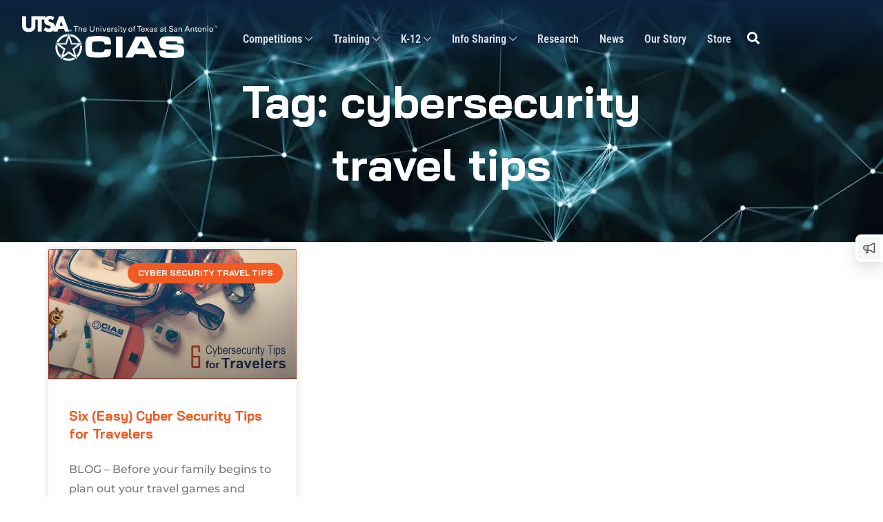

--- FILE ---
content_type: text/html; charset=UTF-8
request_url: https://cias.utsa.edu/tag/cybersecurity-travel-tips/
body_size: 131817
content:
<!doctype html>
<html lang="en-US">
<head>
	<meta charset="UTF-8">
	<meta name="viewport" content="width=device-width, initial-scale=1">
	<link rel="profile" href="https://gmpg.org/xfn/11">
			<meta name="viewport" content="width=device-width, initial-scale=1" />
		<title>Tag: cybersecurity travel tips &bull; The UTSA CIAS</title>
<!-- This site is running CAOS for WordPress -->
	<style>img:is([sizes="auto" i], [sizes^="auto," i]) { contain-intrinsic-size: 3000px 1500px }</style>
	
<!-- The SEO Framework by Sybre Waaijer -->
<meta name="robots" content="max-snippet:-1,max-image-preview:large,max-video-preview:-1" />
<link rel="canonical" href="https://cias.utsa.edu/tag/cybersecurity-travel-tips/" />
<link rel="shortlink" href="https://cias.utsa.edu/?tag=cybersecurity-travel-tips" />
<meta name="theme-color" content="#003479" />
<meta property="og:type" content="website" />
<meta property="og:locale" content="en_US" />
<meta property="og:site_name" content="The UTSA CIAS" />
<meta property="og:title" content="Tag: cybersecurity travel tips" />
<meta property="og:url" content="https://cias.utsa.edu/tag/cybersecurity-travel-tips/" />
<meta property="og:image" content="https://cdn.getshifter.co/fd026a43ee1b7b095c768a9039a2a236c0a0d590/uploads/2024/02/CIAS_XLarge-connor-manual-transparent-full-blue-logo.png" />
<meta property="og:image:width" content="2789" />
<meta property="og:image:height" content="802" />
<meta name="twitter:card" content="summary_large_image" />
<meta name="twitter:title" content="Tag: cybersecurity travel tips" />
<meta name="twitter:image" content="https://cdn.getshifter.co/fd026a43ee1b7b095c768a9039a2a236c0a0d590/uploads/2024/02/CIAS_XLarge-connor-manual-transparent-full-blue-logo.png" />
<script type="application/ld+json">{"@context":"https://schema.org","@graph":[{"@type":"WebSite","@id":"https://cias.utsa.edu/#/schema/WebSite","url":"https://cias.utsa.edu/","name":"The UTSA CIAS","description":"Center for Infrastructure Assurance and Security","inLanguage":"en-US","publisher":{"@type":"Organization","@id":"https://cias.utsa.edu/#/schema/Organization","name":"The UTSA CIAS","url":"https://cias.utsa.edu/","logo":{"@type":"ImageObject","url":"https://cdn.getshifter.co/fd026a43ee1b7b095c768a9039a2a236c0a0d590/uploads/2021/06/cias_white_logo.png","contentUrl":"https://cdn.getshifter.co/fd026a43ee1b7b095c768a9039a2a236c0a0d590/uploads/2021/06/cias_white_logo.png","width":2542,"height":542,"contentSize":"62597"}}},{"@type":"CollectionPage","@id":"https://cias.utsa.edu/tag/cybersecurity-travel-tips/","url":"https://cias.utsa.edu/tag/cybersecurity-travel-tips/","name":"Tag: cybersecurity travel tips &bull; The UTSA CIAS","inLanguage":"en-US","isPartOf":{"@id":"https://cias.utsa.edu/#/schema/WebSite"},"breadcrumb":{"@type":"BreadcrumbList","@id":"https://cias.utsa.edu/#/schema/BreadcrumbList","itemListElement":[{"@type":"ListItem","position":1,"item":"https://cias.utsa.edu/","name":"The UTSA CIAS"},{"@type":"ListItem","position":2,"name":"Tag: cybersecurity travel tips"}]}}]}</script>
<!-- / The SEO Framework by Sybre Waaijer | 23.51ms meta | 1.45ms boot -->

<meta http-equiv="x-dns-prefetch-control" content="on">
<link href="https://app.ecwid.com" rel="preconnect" crossorigin />
<link href="https://ecomm.events" rel="preconnect" crossorigin />
<link href="https://d1q3axnfhmyveb.cloudfront.net" rel="preconnect" crossorigin />
<link href="https://dqzrr9k4bjpzk.cloudfront.net" rel="preconnect" crossorigin />
<link href="https://d1oxsl77a1kjht.cloudfront.net" rel="preconnect" crossorigin>
<link rel="prefetch" href="https://app.ecwid.com/script.js?96539012&data_platform=wporg&lang=en" as="script"/>
<link rel="prerender" href="https://cias.utsa.edu/new-sponsorships/"/>
<link rel='dns-prefetch' href='//cdn.getshifter.co' />
<link rel='preconnect' href='//www.google-analytics.com' />
<script>
window._wpemojiSettings = {"baseUrl":"https:\/\/s.w.org\/images\/core\/emoji\/16.0.1\/72x72\/","ext":".png","svgUrl":"https:\/\/s.w.org\/images\/core\/emoji\/16.0.1\/svg\/","svgExt":".svg","source":{"concatemoji":"https:\/\/cias.utsa.edu\/wp-includes\/js\/wp-emoji-release.min.js?ver=6.8.2"}};
/*! This file is auto-generated */
!function(s,n){var o,i,e;function c(e){try{var t={supportTests:e,timestamp:(new Date).valueOf()};sessionStorage.setItem(o,JSON.stringify(t))}catch(e){}}function p(e,t,n){e.clearRect(0,0,e.canvas.width,e.canvas.height),e.fillText(t,0,0);var t=new Uint32Array(e.getImageData(0,0,e.canvas.width,e.canvas.height).data),a=(e.clearRect(0,0,e.canvas.width,e.canvas.height),e.fillText(n,0,0),new Uint32Array(e.getImageData(0,0,e.canvas.width,e.canvas.height).data));return t.every(function(e,t){return e===a[t]})}function u(e,t){e.clearRect(0,0,e.canvas.width,e.canvas.height),e.fillText(t,0,0);for(var n=e.getImageData(16,16,1,1),a=0;a<n.data.length;a++)if(0!==n.data[a])return!1;return!0}function f(e,t,n,a){switch(t){case"flag":return n(e,"\ud83c\udff3\ufe0f\u200d\u26a7\ufe0f","\ud83c\udff3\ufe0f\u200b\u26a7\ufe0f")?!1:!n(e,"\ud83c\udde8\ud83c\uddf6","\ud83c\udde8\u200b\ud83c\uddf6")&&!n(e,"\ud83c\udff4\udb40\udc67\udb40\udc62\udb40\udc65\udb40\udc6e\udb40\udc67\udb40\udc7f","\ud83c\udff4\u200b\udb40\udc67\u200b\udb40\udc62\u200b\udb40\udc65\u200b\udb40\udc6e\u200b\udb40\udc67\u200b\udb40\udc7f");case"emoji":return!a(e,"\ud83e\udedf")}return!1}function g(e,t,n,a){var r="undefined"!=typeof WorkerGlobalScope&&self instanceof WorkerGlobalScope?new OffscreenCanvas(300,150):s.createElement("canvas"),o=r.getContext("2d",{willReadFrequently:!0}),i=(o.textBaseline="top",o.font="600 32px Arial",{});return e.forEach(function(e){i[e]=t(o,e,n,a)}),i}function t(e){var t=s.createElement("script");t.src=e,t.defer=!0,s.head.appendChild(t)}"undefined"!=typeof Promise&&(o="wpEmojiSettingsSupports",i=["flag","emoji"],n.supports={everything:!0,everythingExceptFlag:!0},e=new Promise(function(e){s.addEventListener("DOMContentLoaded",e,{once:!0})}),new Promise(function(t){var n=function(){try{var e=JSON.parse(sessionStorage.getItem(o));if("object"==typeof e&&"number"==typeof e.timestamp&&(new Date).valueOf()<e.timestamp+604800&&"object"==typeof e.supportTests)return e.supportTests}catch(e){}return null}();if(!n){if("undefined"!=typeof Worker&&"undefined"!=typeof OffscreenCanvas&&"undefined"!=typeof URL&&URL.createObjectURL&&"undefined"!=typeof Blob)try{var e="postMessage("+g.toString()+"("+[JSON.stringify(i),f.toString(),p.toString(),u.toString()].join(",")+"));",a=new Blob([e],{type:"text/javascript"}),r=new Worker(URL.createObjectURL(a),{name:"wpTestEmojiSupports"});return void(r.onmessage=function(e){c(n=e.data),r.terminate(),t(n)})}catch(e){}c(n=g(i,f,p,u))}t(n)}).then(function(e){for(var t in e)n.supports[t]=e[t],n.supports.everything=n.supports.everything&&n.supports[t],"flag"!==t&&(n.supports.everythingExceptFlag=n.supports.everythingExceptFlag&&n.supports[t]);n.supports.everythingExceptFlag=n.supports.everythingExceptFlag&&!n.supports.flag,n.DOMReady=!1,n.readyCallback=function(){n.DOMReady=!0}}).then(function(){return e}).then(function(){var e;n.supports.everything||(n.readyCallback(),(e=n.source||{}).concatemoji?t(e.concatemoji):e.wpemoji&&e.twemoji&&(t(e.twemoji),t(e.wpemoji)))}))}((window,document),window._wpemojiSettings);
</script>
<style id='wp-emoji-styles-inline-css'>

	img.wp-smiley, img.emoji {
		display: inline !important;
		border: none !important;
		box-shadow: none !important;
		height: 1em !important;
		width: 1em !important;
		margin: 0 0.07em !important;
		vertical-align: -0.1em !important;
		background: none !important;
		padding: 0 !important;
	}
</style>
<link rel='stylesheet' id='wp-block-library-css' href='/wp-includes/css/dist/block-library/style.min.css?ver=6.8.2' media='all' />
<style id='global-styles-inline-css'>
:root{--wp--preset--aspect-ratio--square: 1;--wp--preset--aspect-ratio--4-3: 4/3;--wp--preset--aspect-ratio--3-4: 3/4;--wp--preset--aspect-ratio--3-2: 3/2;--wp--preset--aspect-ratio--2-3: 2/3;--wp--preset--aspect-ratio--16-9: 16/9;--wp--preset--aspect-ratio--9-16: 9/16;--wp--preset--color--black: #000000;--wp--preset--color--cyan-bluish-gray: #abb8c3;--wp--preset--color--white: #ffffff;--wp--preset--color--pale-pink: #f78da7;--wp--preset--color--vivid-red: #cf2e2e;--wp--preset--color--luminous-vivid-orange: #ff6900;--wp--preset--color--luminous-vivid-amber: #fcb900;--wp--preset--color--light-green-cyan: #7bdcb5;--wp--preset--color--vivid-green-cyan: #00d084;--wp--preset--color--pale-cyan-blue: #8ed1fc;--wp--preset--color--vivid-cyan-blue: #0693e3;--wp--preset--color--vivid-purple: #9b51e0;--wp--preset--gradient--vivid-cyan-blue-to-vivid-purple: linear-gradient(135deg,rgba(6,147,227,1) 0%,rgb(155,81,224) 100%);--wp--preset--gradient--light-green-cyan-to-vivid-green-cyan: linear-gradient(135deg,rgb(122,220,180) 0%,rgb(0,208,130) 100%);--wp--preset--gradient--luminous-vivid-amber-to-luminous-vivid-orange: linear-gradient(135deg,rgba(252,185,0,1) 0%,rgba(255,105,0,1) 100%);--wp--preset--gradient--luminous-vivid-orange-to-vivid-red: linear-gradient(135deg,rgba(255,105,0,1) 0%,rgb(207,46,46) 100%);--wp--preset--gradient--very-light-gray-to-cyan-bluish-gray: linear-gradient(135deg,rgb(238,238,238) 0%,rgb(169,184,195) 100%);--wp--preset--gradient--cool-to-warm-spectrum: linear-gradient(135deg,rgb(74,234,220) 0%,rgb(151,120,209) 20%,rgb(207,42,186) 40%,rgb(238,44,130) 60%,rgb(251,105,98) 80%,rgb(254,248,76) 100%);--wp--preset--gradient--blush-light-purple: linear-gradient(135deg,rgb(255,206,236) 0%,rgb(152,150,240) 100%);--wp--preset--gradient--blush-bordeaux: linear-gradient(135deg,rgb(254,205,165) 0%,rgb(254,45,45) 50%,rgb(107,0,62) 100%);--wp--preset--gradient--luminous-dusk: linear-gradient(135deg,rgb(255,203,112) 0%,rgb(199,81,192) 50%,rgb(65,88,208) 100%);--wp--preset--gradient--pale-ocean: linear-gradient(135deg,rgb(255,245,203) 0%,rgb(182,227,212) 50%,rgb(51,167,181) 100%);--wp--preset--gradient--electric-grass: linear-gradient(135deg,rgb(202,248,128) 0%,rgb(113,206,126) 100%);--wp--preset--gradient--midnight: linear-gradient(135deg,rgb(2,3,129) 0%,rgb(40,116,252) 100%);--wp--preset--font-size--small: 13px;--wp--preset--font-size--medium: 20px;--wp--preset--font-size--large: 36px;--wp--preset--font-size--x-large: 42px;--wp--preset--spacing--20: 0.44rem;--wp--preset--spacing--30: 0.67rem;--wp--preset--spacing--40: 1rem;--wp--preset--spacing--50: 1.5rem;--wp--preset--spacing--60: 2.25rem;--wp--preset--spacing--70: 3.38rem;--wp--preset--spacing--80: 5.06rem;--wp--preset--shadow--natural: 6px 6px 9px rgba(0, 0, 0, 0.2);--wp--preset--shadow--deep: 12px 12px 50px rgba(0, 0, 0, 0.4);--wp--preset--shadow--sharp: 6px 6px 0px rgba(0, 0, 0, 0.2);--wp--preset--shadow--outlined: 6px 6px 0px -3px rgba(255, 255, 255, 1), 6px 6px rgba(0, 0, 0, 1);--wp--preset--shadow--crisp: 6px 6px 0px rgba(0, 0, 0, 1);}:root { --wp--style--global--content-size: 800px;--wp--style--global--wide-size: 1200px; }:where(body) { margin: 0; }.wp-site-blocks > .alignleft { float: left; margin-right: 2em; }.wp-site-blocks > .alignright { float: right; margin-left: 2em; }.wp-site-blocks > .aligncenter { justify-content: center; margin-left: auto; margin-right: auto; }:where(.wp-site-blocks) > * { margin-block-start: 24px; margin-block-end: 0; }:where(.wp-site-blocks) > :first-child { margin-block-start: 0; }:where(.wp-site-blocks) > :last-child { margin-block-end: 0; }:root { --wp--style--block-gap: 24px; }:root :where(.is-layout-flow) > :first-child{margin-block-start: 0;}:root :where(.is-layout-flow) > :last-child{margin-block-end: 0;}:root :where(.is-layout-flow) > *{margin-block-start: 24px;margin-block-end: 0;}:root :where(.is-layout-constrained) > :first-child{margin-block-start: 0;}:root :where(.is-layout-constrained) > :last-child{margin-block-end: 0;}:root :where(.is-layout-constrained) > *{margin-block-start: 24px;margin-block-end: 0;}:root :where(.is-layout-flex){gap: 24px;}:root :where(.is-layout-grid){gap: 24px;}.is-layout-flow > .alignleft{float: left;margin-inline-start: 0;margin-inline-end: 2em;}.is-layout-flow > .alignright{float: right;margin-inline-start: 2em;margin-inline-end: 0;}.is-layout-flow > .aligncenter{margin-left: auto !important;margin-right: auto !important;}.is-layout-constrained > .alignleft{float: left;margin-inline-start: 0;margin-inline-end: 2em;}.is-layout-constrained > .alignright{float: right;margin-inline-start: 2em;margin-inline-end: 0;}.is-layout-constrained > .aligncenter{margin-left: auto !important;margin-right: auto !important;}.is-layout-constrained > :where(:not(.alignleft):not(.alignright):not(.alignfull)){max-width: var(--wp--style--global--content-size);margin-left: auto !important;margin-right: auto !important;}.is-layout-constrained > .alignwide{max-width: var(--wp--style--global--wide-size);}body .is-layout-flex{display: flex;}.is-layout-flex{flex-wrap: wrap;align-items: center;}.is-layout-flex > :is(*, div){margin: 0;}body .is-layout-grid{display: grid;}.is-layout-grid > :is(*, div){margin: 0;}body{padding-top: 0px;padding-right: 0px;padding-bottom: 0px;padding-left: 0px;}a:where(:not(.wp-element-button)){text-decoration: underline;}:root :where(.wp-element-button, .wp-block-button__link){background-color: #32373c;border-width: 0;color: #fff;font-family: inherit;font-size: inherit;line-height: inherit;padding: calc(0.667em + 2px) calc(1.333em + 2px);text-decoration: none;}.has-black-color{color: var(--wp--preset--color--black) !important;}.has-cyan-bluish-gray-color{color: var(--wp--preset--color--cyan-bluish-gray) !important;}.has-white-color{color: var(--wp--preset--color--white) !important;}.has-pale-pink-color{color: var(--wp--preset--color--pale-pink) !important;}.has-vivid-red-color{color: var(--wp--preset--color--vivid-red) !important;}.has-luminous-vivid-orange-color{color: var(--wp--preset--color--luminous-vivid-orange) !important;}.has-luminous-vivid-amber-color{color: var(--wp--preset--color--luminous-vivid-amber) !important;}.has-light-green-cyan-color{color: var(--wp--preset--color--light-green-cyan) !important;}.has-vivid-green-cyan-color{color: var(--wp--preset--color--vivid-green-cyan) !important;}.has-pale-cyan-blue-color{color: var(--wp--preset--color--pale-cyan-blue) !important;}.has-vivid-cyan-blue-color{color: var(--wp--preset--color--vivid-cyan-blue) !important;}.has-vivid-purple-color{color: var(--wp--preset--color--vivid-purple) !important;}.has-black-background-color{background-color: var(--wp--preset--color--black) !important;}.has-cyan-bluish-gray-background-color{background-color: var(--wp--preset--color--cyan-bluish-gray) !important;}.has-white-background-color{background-color: var(--wp--preset--color--white) !important;}.has-pale-pink-background-color{background-color: var(--wp--preset--color--pale-pink) !important;}.has-vivid-red-background-color{background-color: var(--wp--preset--color--vivid-red) !important;}.has-luminous-vivid-orange-background-color{background-color: var(--wp--preset--color--luminous-vivid-orange) !important;}.has-luminous-vivid-amber-background-color{background-color: var(--wp--preset--color--luminous-vivid-amber) !important;}.has-light-green-cyan-background-color{background-color: var(--wp--preset--color--light-green-cyan) !important;}.has-vivid-green-cyan-background-color{background-color: var(--wp--preset--color--vivid-green-cyan) !important;}.has-pale-cyan-blue-background-color{background-color: var(--wp--preset--color--pale-cyan-blue) !important;}.has-vivid-cyan-blue-background-color{background-color: var(--wp--preset--color--vivid-cyan-blue) !important;}.has-vivid-purple-background-color{background-color: var(--wp--preset--color--vivid-purple) !important;}.has-black-border-color{border-color: var(--wp--preset--color--black) !important;}.has-cyan-bluish-gray-border-color{border-color: var(--wp--preset--color--cyan-bluish-gray) !important;}.has-white-border-color{border-color: var(--wp--preset--color--white) !important;}.has-pale-pink-border-color{border-color: var(--wp--preset--color--pale-pink) !important;}.has-vivid-red-border-color{border-color: var(--wp--preset--color--vivid-red) !important;}.has-luminous-vivid-orange-border-color{border-color: var(--wp--preset--color--luminous-vivid-orange) !important;}.has-luminous-vivid-amber-border-color{border-color: var(--wp--preset--color--luminous-vivid-amber) !important;}.has-light-green-cyan-border-color{border-color: var(--wp--preset--color--light-green-cyan) !important;}.has-vivid-green-cyan-border-color{border-color: var(--wp--preset--color--vivid-green-cyan) !important;}.has-pale-cyan-blue-border-color{border-color: var(--wp--preset--color--pale-cyan-blue) !important;}.has-vivid-cyan-blue-border-color{border-color: var(--wp--preset--color--vivid-cyan-blue) !important;}.has-vivid-purple-border-color{border-color: var(--wp--preset--color--vivid-purple) !important;}.has-vivid-cyan-blue-to-vivid-purple-gradient-background{background: var(--wp--preset--gradient--vivid-cyan-blue-to-vivid-purple) !important;}.has-light-green-cyan-to-vivid-green-cyan-gradient-background{background: var(--wp--preset--gradient--light-green-cyan-to-vivid-green-cyan) !important;}.has-luminous-vivid-amber-to-luminous-vivid-orange-gradient-background{background: var(--wp--preset--gradient--luminous-vivid-amber-to-luminous-vivid-orange) !important;}.has-luminous-vivid-orange-to-vivid-red-gradient-background{background: var(--wp--preset--gradient--luminous-vivid-orange-to-vivid-red) !important;}.has-very-light-gray-to-cyan-bluish-gray-gradient-background{background: var(--wp--preset--gradient--very-light-gray-to-cyan-bluish-gray) !important;}.has-cool-to-warm-spectrum-gradient-background{background: var(--wp--preset--gradient--cool-to-warm-spectrum) !important;}.has-blush-light-purple-gradient-background{background: var(--wp--preset--gradient--blush-light-purple) !important;}.has-blush-bordeaux-gradient-background{background: var(--wp--preset--gradient--blush-bordeaux) !important;}.has-luminous-dusk-gradient-background{background: var(--wp--preset--gradient--luminous-dusk) !important;}.has-pale-ocean-gradient-background{background: var(--wp--preset--gradient--pale-ocean) !important;}.has-electric-grass-gradient-background{background: var(--wp--preset--gradient--electric-grass) !important;}.has-midnight-gradient-background{background: var(--wp--preset--gradient--midnight) !important;}.has-small-font-size{font-size: var(--wp--preset--font-size--small) !important;}.has-medium-font-size{font-size: var(--wp--preset--font-size--medium) !important;}.has-large-font-size{font-size: var(--wp--preset--font-size--large) !important;}.has-x-large-font-size{font-size: var(--wp--preset--font-size--x-large) !important;}
:root :where(.wp-block-pullquote){font-size: 1.5em;line-height: 1.6;}
</style>
<style id='dominant-color-styles-inline-css'>
img[data-dominant-color]:not(.has-transparency) { background-color: var(--dominant-color); }
</style>
<link rel='stylesheet' id='ecwid-css-css' href='/wp-content/plugins/ecwid-shopping-cart/css/frontend.css?ver=7.0.5' media='all' />
<link rel='stylesheet' id='bodhi-svgs-attachment-css' href='/wp-content/plugins/svg-support/css/svgs-attachment.css' media='all' />
<style id='plvt-view-transitions-inline-css'>
@view-transition { navigation: auto; }
@media (prefers-reduced-motion: no-preference) {::view-transition-group(*) { animation-duration: 0.4s; }}
</style>
<link rel='stylesheet' id='ec-elementor-css' href='/wp-content/plugins/ecwid-shopping-cart/css/integrations/elementor.css?ver=7.0.5' media='all' />
<link rel='stylesheet' id='hello-elementor-css' href='/wp-content/themes/hello-elementor/assets/css/reset.css?ver=3.4.4' media='all' />
<link rel='stylesheet' id='hello-elementor-theme-style-css' href='/wp-content/themes/hello-elementor/assets/css/theme.css?ver=3.4.4' media='all' />
<link rel='stylesheet' id='hello-elementor-header-footer-css' href='/wp-content/themes/hello-elementor/assets/css/header-footer.css?ver=3.4.4' media='all' />
<link rel='stylesheet' id='elementor-frontend-css' href='https://cdn.getshifter.co/fd026a43ee1b7b095c768a9039a2a236c0a0d590/uploads/elementor/css/custom-frontend.min.1765408243.css' media='all' />
<link rel='stylesheet' id='elementor-post-9-css' href='https://cdn.getshifter.co/fd026a43ee1b7b095c768a9039a2a236c0a0d590/uploads/elementor/css/post-9.1765408245.css' media='all' />
<link rel='stylesheet' id='widget-image-css' href='/wp-content/plugins/elementor/assets/css/widget-image.min.css?ver=3.33.3' media='all' />
<link rel='stylesheet' id='widget-search-form-css' href='/wp-content/plugins/elementor-pro/assets/css/widget-search-form.min.css?ver=3.30.0' media='all' />
<link rel='stylesheet' id='elementor-icons-shared-0-css' href='/wp-content/plugins/elementor/assets/lib/font-awesome/css/fontawesome.min.css?ver=5.15.3' media='all' />
<link rel='stylesheet' id='elementor-icons-fa-solid-css' href='/wp-content/plugins/elementor/assets/lib/font-awesome/css/solid.min.css?ver=5.15.3' media='all' />
<link rel='stylesheet' id='widget-heading-css' href='/wp-content/plugins/elementor/assets/css/widget-heading.min.css?ver=3.33.3' media='all' />
<link rel='stylesheet' id='e-animation-float-css' href='/wp-content/plugins/elementor/assets/lib/animations/styles/e-animation-float.min.css?ver=3.33.3' media='all' />
<link rel='stylesheet' id='e-animation-shrink-css' href='/wp-content/plugins/elementor/assets/lib/animations/styles/e-animation-shrink.min.css?ver=3.33.3' media='all' />
<link rel='stylesheet' id='widget-icon-list-css' href='https://cdn.getshifter.co/fd026a43ee1b7b095c768a9039a2a236c0a0d590/uploads/elementor/css/custom-widget-icon-list.min.1765408243.css' media='all' />
<link rel='stylesheet' id='widget-social-icons-css' href='/wp-content/plugins/elementor/assets/css/widget-social-icons.min.css?ver=3.33.3' media='all' />
<link rel='stylesheet' id='e-apple-webkit-css' href='https://cdn.getshifter.co/fd026a43ee1b7b095c768a9039a2a236c0a0d590/uploads/elementor/css/custom-apple-webkit.min.1765408243.css' media='all' />
<link rel='stylesheet' id='widget-posts-css' href='/wp-content/plugins/elementor-pro/assets/css/widget-posts.min.css?ver=3.30.0' media='all' />
<link rel='stylesheet' id='widget-loop-common-css' href='/wp-content/plugins/elementor-pro/assets/css/widget-loop-common.min.css?ver=3.30.0' media='all' />
<link rel='stylesheet' id='widget-loop-grid-css' href='https://cdn.getshifter.co/fd026a43ee1b7b095c768a9039a2a236c0a0d590/uploads/elementor/css/custom-pro-widget-loop-grid.min.1765408244.css' media='all' />
<link rel='stylesheet' id='e-animation-bounce-css' href='/wp-content/plugins/elementor/assets/lib/animations/styles/bounce.min.css?ver=3.33.3' media='all' />
<link rel='stylesheet' id='elementor-icons-css' href='/wp-content/plugins/elementor/assets/lib/eicons/css/elementor-icons.min.css?ver=5.44.0' media='all' />
<link rel='stylesheet' id='lae-animate-css' href='/wp-content/plugins/addons-for-elementor/assets/css/lib/animate.css?ver=9.0' media='all' />
<link rel='stylesheet' id='lae-sliders-styles-css' href='/wp-content/plugins/addons-for-elementor/assets/css/lib/sliders.min.css?ver=9.0' media='all' />
<link rel='stylesheet' id='lae-icomoon-styles-css' href='/wp-content/plugins/addons-for-elementor/assets/css/icomoon.css?ver=9.0' media='all' />
<link rel='stylesheet' id='lae-frontend-styles-css' href='/wp-content/plugins/addons-for-elementor/assets/css/lae-frontend.css?ver=9.0' media='all' />
<link rel='stylesheet' id='lae-grid-styles-css' href='/wp-content/plugins/addons-for-elementor/assets/css/lae-grid.css?ver=9.0' media='all' />
<link rel='stylesheet' id='lae-widgets-styles-css' href='/wp-content/plugins/addons-for-elementor/assets/css/widgets/lae-widgets.min.css?ver=9.0' media='all' />
<link rel='stylesheet' id='ooohboi-steroids-styles-css' href='/wp-content/plugins/ooohboi-steroids-for-elementor/assets/css/main.css?ver=2.1.2426082023' media='all' />
<link rel='stylesheet' id='elementor-post-34-css' href='https://cdn.getshifter.co/fd026a43ee1b7b095c768a9039a2a236c0a0d590/uploads/elementor/css/post-34.1765408247.css' media='all' />
<link rel='stylesheet' id='elementor-post-167-css' href='https://cdn.getshifter.co/fd026a43ee1b7b095c768a9039a2a236c0a0d590/uploads/elementor/css/post-167.1765408247.css' media='all' />
<link rel='stylesheet' id='elementor-post-9781-css' href='https://cdn.getshifter.co/fd026a43ee1b7b095c768a9039a2a236c0a0d590/uploads/elementor/css/post-9781.1765408568.css' media='all' />
<link rel='stylesheet' id='algolia-autocomplete-css' href='/wp-content/plugins/wp-search-with-algolia/css/algolia-autocomplete.css?ver=2.10.4' media='all' />
<link rel='stylesheet' id='ekit-widget-styles-css' href='/wp-content/plugins/elementskit-lite/widgets/init/assets/css/widget-styles.css?ver=3.7.7' media='all' />
<link rel='stylesheet' id='ekit-responsive-css' href='/wp-content/plugins/elementskit-lite/widgets/init/assets/css/responsive.css?ver=3.7.7' media='all' />
<link rel='stylesheet' id='eventkoi-frontend-tw-css' href='/wp-content/plugins/eventkoi-lite/scripts/frontend/build/tailwind.css?ver=1b630d90dbc4bda60e6b' media='all' />
<link rel='stylesheet' id='eventkoi-frontend-css' href='/wp-content/plugins/eventkoi-lite/scripts/frontend/build/index.css?ver=1b630d90dbc4bda60e6b' media='all' />
<link rel='stylesheet' id='elementor-gf-local-baijamjuree-css' href='https://cdn.getshifter.co/fd026a43ee1b7b095c768a9039a2a236c0a0d590/uploads/elementor/google-fonts/css/baijamjuree.1743015865.css' media='all' />
<link rel='stylesheet' id='elementor-gf-local-montserrat-css' href='https://cdn.getshifter.co/fd026a43ee1b7b095c768a9039a2a236c0a0d590/uploads/elementor/google-fonts/css/montserrat.1743015875.css' media='all' />
<link rel='stylesheet' id='elementor-gf-local-robotocondensed-css' href='https://cdn.getshifter.co/fd026a43ee1b7b095c768a9039a2a236c0a0d590/uploads/elementor/google-fonts/css/robotocondensed.1743015906.css' media='all' />
<link rel='stylesheet' id='elementor-icons-ekiticons-css' href='/wp-content/plugins/elementskit-lite/modules/elementskit-icon-pack/assets/css/ekiticons.css?ver=3.7.7' media='all' />
<link rel='stylesheet' id='elementor-icons-fa-brands-css' href='/wp-content/plugins/elementor/assets/lib/font-awesome/css/brands.min.css?ver=5.15.3' media='all' />
<script src="/wp-content/plugins/svg-support/vendor/DOMPurify/DOMPurify.min.js?ver=2.5.8" id="bodhi-dompurify-library-js"></script>
<script src="/wp-includes/js/jquery/jquery.min.js?ver=3.7.1" id="jquery-core-js"></script>
<script src="/wp-includes/js/jquery/jquery-migrate.min.js?ver=3.4.1" id="jquery-migrate-js"></script>
<script id="bodhi_svg_inline-js-extra">
var svgSettings = {"skipNested":""};
</script>
<script src="/wp-content/plugins/svg-support/js/min/svgs-inline-min.js" id="bodhi_svg_inline-js"></script>
<script id="bodhi_svg_inline-js-after">
cssTarget={"Bodhi":"img.style-svg","ForceInlineSVG":"style-svg"};ForceInlineSVGActive="false";frontSanitizationEnabled="on";
</script>
<script id="plvt-view-transitions-js-after">
window.plvtInitViewTransitions=n=>{if(!window.navigation||!("CSSViewTransitionRule"in window))return void window.console.warn("View transitions not loaded as the browser is lacking support.");const t=(t,o,i)=>{const e=n.animations||{};return[...e[t].useGlobalTransitionNames?Object.entries(n.globalTransitionNames||{}).map((([n,t])=>[o.querySelector(n),t])):[],...e[t].usePostTransitionNames&&i?Object.entries(n.postTransitionNames||{}).map((([n,t])=>[i.querySelector(n),t])):[]]},o=async(n,t)=>{for(const[t,o]of n)t&&(t.style.viewTransitionName=o);await t;for(const[t]of n)t&&(t.style.viewTransitionName="")},i=()=>n.postSelector?document.querySelector(n.postSelector):null,e=t=>{if(!n.postSelector)return null;const o=(i=n.postSelector,e='a[href="'+t+'"]',i.split(",").map((n=>n.trim()+" "+e)).join(","));var i,e;const s=document.querySelector(o);return s?s.closest(n.postSelector):null};window.addEventListener("pageswap",(n=>{if(n.viewTransition){const s="default";let a;n.viewTransition.types.add(s),document.body.classList.contains("single")?a=t(s,document.body,i()):(document.body.classList.contains("home")||document.body.classList.contains("archive"))&&(a=t(s,document.body,e(n.activation.entry.url))),a&&o(a,n.viewTransition.finished)}})),window.addEventListener("pagereveal",(n=>{if(n.viewTransition){const s="default";let a;n.viewTransition.types.add(s),document.body.classList.contains("single")?a=t(s,document.body,i()):(document.body.classList.contains("home")||document.body.classList.contains("archive"))&&(a=t(s,document.body,window.navigation.activation.from?e(window.navigation.activation.from.url):null)),a&&o(a,n.viewTransition.ready)}}))};
plvtInitViewTransitions( {"postSelector":".wp-block-post.post, article.post, body.single main","globalTransitionNames":{"header":"header","main":"main"},"postTransitionNames":{".wp-block-post-title, .entry-title":"post-title",".wp-post-image":"post-thumbnail",".wp-block-post-content, .entry-content":"post-content"},"animations":{"default":{"useGlobalTransitionNames":true,"usePostTransitionNames":true}}} )
</script>
<script data-cfasync="false" async src="/wp-content/uploads/caos/78209213.js?id=G-PCCBWRJZLR" id="caos-gtag-js"></script>
<script data-cfasync="false" id="caos-gtag-js-after">
window.dataLayer = window.dataLayer || [];

    function gtag() {
        dataLayer.push(arguments);
    }

    gtag('js', new Date());
    gtag('config', 'G-PCCBWRJZLR', {"cookie_domain":"cias.utsa.edu","cookie_flags":"samesite=none;secure","allow_google_signals":true});
	
</script>
        <script type="text/javascript">
            ( function () {
                window.lae_fs = { can_use_premium_code: false};
            } )();
        </script>
        <meta name="generator" content="dominant-color-images 1.2.0">
<script data-cfasync="false" data-no-optimize="1" type="text/javascript">
window.ec = window.ec || Object()
window.ec.config = window.ec.config || Object();
window.ec.config.enable_canonical_urls = true;

</script>
        <!--noptimize-->
        <script data-cfasync="false" type="text/javascript">
            window.ec = window.ec || Object();
            window.ec.config = window.ec.config || Object();
            window.ec.config.store_main_page_url = 'https://cias.utsa.edu/new-sponsorships/';
        </script>
        <!--/noptimize-->
        <meta name="generator" content="performance-lab 4.0.0; plugins: dominant-color-images, embed-optimizer, nocache-bfcache, view-transitions, webp-uploads">
<meta name="generator" content="view-transitions 1.1.1">
<meta name="generator" content="webp-uploads 2.6.0">
<script>
    !function(t,e){var o,n,p,r;e.__SV||(window.posthog=e,e._i=[],e.init=function(i,s,a){function g(t,e){var o=e.split(".");2==o.length&&(t=t[o[0]],e=o[1]),t[e]=function(){t.push([e].concat(Array.prototype.slice.call(arguments,0)))}}(p=t.createElement("script")).type="text/javascript",p.crossOrigin="anonymous",p.async=!0,p.src=s.api_host.replace(".i.posthog.com","-assets.i.posthog.com")+"/static/array.js",(r=t.getElementsByTagName("script")[0]).parentNode.insertBefore(p,r);var u=e;for(void 0!==a?u=e[a]=[]:a="posthog",u.people=u.people||[],u.toString=function(t){var e="posthog";return"posthog"!==a&&(e+="."+a),t||(e+=" (stub)"),e},u.people.toString=function(){return u.toString(1)+".people (stub)"},o="init capture register register_once register_for_session unregister unregister_for_session getFeatureFlag getFeatureFlagPayload isFeatureEnabled reloadFeatureFlags updateEarlyAccessFeatureEnrollment getEarlyAccessFeatures on onFeatureFlags onSessionId getSurveys getActiveMatchingSurveys renderSurvey canRenderSurvey getNextSurveyStep identify setPersonProperties group resetGroups setPersonPropertiesForFlags resetPersonPropertiesForFlags setGroupPropertiesForFlags resetGroupPropertiesForFlags reset get_distinct_id getGroups get_session_id get_session_replay_url alias set_config startSessionRecording stopSessionRecording sessionRecordingStarted captureException loadToolbar get_property getSessionProperty createPersonProfile opt_in_capturing opt_out_capturing has_opted_in_capturing has_opted_out_capturing clear_opt_in_out_capturing debug".split(" "),n=0;n<o.length;n++)g(u,o[n]);e._i.push([i,s,a])},e.__SV=1)}(document,window.posthog||[]);
    posthog.init('phc_1LWEd6TRwovLBoZQbnGIdGoe5hAwx31CQKXar9dDrmb', {
        api_host: 'https://us.i.posthog.com', 
        person_profiles: 'always',
        defaults: '2025-05-24',
        before_send: (event) => {
            if (event?.properties?.$current_url) {
                const parsed = new URL(event.properties.$current_url);
                
                // Only include hash in pathname for /store/ pages with Ecwid routing (#!)
                if (parsed.pathname === '/store/' && parsed.hash.startsWith('#!')) {
                    event.properties.$pathname = parsed.pathname + parsed.hash;
                }
            }
            return event;
        }
    });

    // Scroll depth tracking
    (function() {
        const scrollMilestones = [25, 50, 75, 100];
        const reachedMilestones = new Set();
        
        function getScrollDepthPercentage() {
            const scrollTop = window.pageYOffset || document.documentElement.scrollTop;
            const docHeight = document.documentElement.scrollHeight - document.documentElement.clientHeight;
            return docHeight > 0 ? Math.round((scrollTop / docHeight) * 100) : 100;
        }
        
        function trackScrollDepth() {
            const scrollDepth = getScrollDepthPercentage();
            
            scrollMilestones.forEach(milestone => {
                if (scrollDepth >= milestone && !reachedMilestones.has(milestone)) {
                    reachedMilestones.add(milestone);
                    posthog.capture('scroll_depth', {
                        depth_percentage: milestone,
                        page_url: window.location.href,
                        page_pathname: window.location.pathname
                    });
                }
            });
        }
        
        // Track on scroll with throttling
        let scrollTimeout;
        window.addEventListener('scroll', function() {
            if (scrollTimeout) {
                clearTimeout(scrollTimeout);
            }
            scrollTimeout = setTimeout(trackScrollDepth, 100);
        });
        
        // Reset milestones on page navigation (for SPAs)
        let lastUrl = window.location.href;
        const observer = new MutationObserver(function() {
            if (window.location.href !== lastUrl) {
                lastUrl = window.location.href;
                reachedMilestones.clear();
            }
        });
        observer.observe(document, { subtree: true, childList: true });
    })();
</script>
<meta name="generator" content="optimization-detective 1.0.0-beta3">
			<style>
				.e-con.e-parent:nth-of-type(n+4):not(.e-lazyloaded):not(.e-no-lazyload),
				.e-con.e-parent:nth-of-type(n+4):not(.e-lazyloaded):not(.e-no-lazyload) * {
					background-image: none !important;
				}
				@media screen and (max-height: 1024px) {
					.e-con.e-parent:nth-of-type(n+3):not(.e-lazyloaded):not(.e-no-lazyload),
					.e-con.e-parent:nth-of-type(n+3):not(.e-lazyloaded):not(.e-no-lazyload) * {
						background-image: none !important;
					}
				}
				@media screen and (max-height: 640px) {
					.e-con.e-parent:nth-of-type(n+2):not(.e-lazyloaded):not(.e-no-lazyload),
					.e-con.e-parent:nth-of-type(n+2):not(.e-lazyloaded):not(.e-no-lazyload) * {
						background-image: none !important;
					}
				}
			</style>
			<meta name="generator" content="embed-optimizer 1.0.0-beta2">
		<style>
			.algolia-search-highlight {
				background-color: #fffbcc;
				border-radius: 2px;
				font-style: normal;
			}
		</style>
		<link rel="icon" href="https://cdn.getshifter.co/fd026a43ee1b7b095c768a9039a2a236c0a0d590/uploads/2021/06/fav.png" sizes="32x32" />
<link rel="icon" href="https://cdn.getshifter.co/fd026a43ee1b7b095c768a9039a2a236c0a0d590/uploads/2021/06/fav.png" sizes="192x192" />
<link rel="apple-touch-icon" href="https://cdn.getshifter.co/fd026a43ee1b7b095c768a9039a2a236c0a0d590/uploads/2021/06/fav.png" />
<meta name="msapplication-TileImage" content="https://cdn.getshifter.co/fd026a43ee1b7b095c768a9039a2a236c0a0d590/uploads/2021/06/fav.png" />
		<style id="wp-custom-css">
			.page .post-tags {
	display: none;
}		</style>
		</head>
<body class="archive tag tag-cybersecurity-travel-tips tag-138 wp-custom-logo wp-embed-responsive wp-theme-hello-elementor hello-elementor-default elementor-page-9781 elementor-default elementor-template-full-width elementor-kit-9">


<a class="skip-link screen-reader-text" href="#content">Skip to content</a>

		<header data-elementor-type="header" data-elementor-id="34" class="elementor elementor-34 elementor-location-header" data-elementor-post-type="elementor_library">
			<div class="elementor-element elementor-element-7b128b8 e-flex e-con-boxed e-con e-parent" data-id="7b128b8" data-element_type="container" data-settings="{&quot;background_background&quot;:&quot;gradient&quot;,&quot;_ob_use_container_extras&quot;:&quot;no&quot;,&quot;_ob_column_hoveranimator&quot;:&quot;no&quot;,&quot;_ob_glider_is_slider&quot;:&quot;no&quot;,&quot;_ob_column_has_pseudo&quot;:&quot;no&quot;}">
					<div class="e-con-inner">
		<div class="elementor-element elementor-element-1de8845 e-con-full e-flex e-con e-child" data-id="1de8845" data-element_type="container" data-settings="{&quot;_ob_use_container_extras&quot;:&quot;no&quot;,&quot;_ob_column_hoveranimator&quot;:&quot;no&quot;,&quot;_ob_glider_is_slider&quot;:&quot;no&quot;,&quot;_ob_column_has_pseudo&quot;:&quot;no&quot;}">
				<div class="elementor-element elementor-element-81fa7dc elementor-hidden-mobile ob-has-background-overlay elementor-widget elementor-widget-image" data-id="81fa7dc" data-element_type="widget" data-settings="{&quot;_ob_photomorph_use&quot;:&quot;no&quot;,&quot;_ob_widget_stalker_use&quot;:&quot;no&quot;,&quot;_ob_poopart_use&quot;:&quot;yes&quot;,&quot;_ob_shadough_use&quot;:&quot;no&quot;,&quot;_ob_allow_hoveranimator&quot;:&quot;no&quot;}" title="Back to UTSA Home" data-widget_type="image.default">
				<div class="elementor-widget-container">
																<a href="https://utsa.edu/">
							<img fetchpriority="high" width="800" height="800" src="https://cdn.getshifter.co/fd026a43ee1b7b095c768a9039a2a236c0a0d590/uploads/2022/02/utsa-signature.svg" class="attachment-large size-large wp-image-2123" alt="" />								</a>
															</div>
				</div>
				<div class="elementor-element elementor-element-86d0fa3 elementor-widget__width-auto ob-has-background-overlay elementor-widget elementor-widget-theme-site-logo elementor-widget-image" data-id="86d0fa3" data-element_type="widget" data-settings="{&quot;_ob_widget_stalker_use&quot;:&quot;no&quot;,&quot;_ob_poopart_use&quot;:&quot;yes&quot;,&quot;_ob_shadough_use&quot;:&quot;no&quot;,&quot;_ob_allow_hoveranimator&quot;:&quot;no&quot;}" data-widget_type="theme-site-logo.default">
				<div class="elementor-widget-container">
											<a href="/">
			<img width="2542" height="542" src="https://cdn.getshifter.co/fd026a43ee1b7b095c768a9039a2a236c0a0d590/uploads/2021/06/cias_white_logo.png" class="attachment-full size-full wp-image-14" alt="" srcset="https://cdn.getshifter.co/fd026a43ee1b7b095c768a9039a2a236c0a0d590/uploads/2021/06/cias_white_logo.png 2542w, https://cdn.getshifter.co/fd026a43ee1b7b095c768a9039a2a236c0a0d590/uploads/2021/06/cias_white_logo-300x64.png 300w, https://cdn.getshifter.co/fd026a43ee1b7b095c768a9039a2a236c0a0d590/uploads/2021/06/cias_white_logo-2048x437.png 2048w, https://cdn.getshifter.co/fd026a43ee1b7b095c768a9039a2a236c0a0d590/uploads/2021/06/cias_white_logo-768x164.png 768w, https://cdn.getshifter.co/fd026a43ee1b7b095c768a9039a2a236c0a0d590/uploads/2021/06/cias_white_logo-1536x328.png 1536w, https://cdn.getshifter.co/fd026a43ee1b7b095c768a9039a2a236c0a0d590/uploads/2021/06/cias_white_logo-1024x218.png 1024w" sizes="(max-width: 2542px) 100vw, 2542px" />				</a>
											</div>
				</div>
				</div>
		<div class="elementor-element elementor-element-1e58043 e-con-full e-flex e-con e-child" data-id="1e58043" data-element_type="container" data-settings="{&quot;_ob_use_container_extras&quot;:&quot;no&quot;,&quot;_ob_column_hoveranimator&quot;:&quot;no&quot;,&quot;_ob_glider_is_slider&quot;:&quot;no&quot;,&quot;_ob_column_has_pseudo&quot;:&quot;no&quot;}">
				<div class="elementor-element elementor-element-96982e1 elementor-widget__width-auto ob-has-background-overlay elementor-widget elementor-widget-ekit-nav-menu" data-id="96982e1" data-element_type="widget" data-settings="{&quot;_ob_widget_stalker_use&quot;:&quot;no&quot;,&quot;_ob_poopart_use&quot;:&quot;yes&quot;,&quot;_ob_shadough_use&quot;:&quot;no&quot;,&quot;_ob_allow_hoveranimator&quot;:&quot;no&quot;}" data-widget_type="ekit-nav-menu.default">
				<div class="elementor-widget-container">
							<nav class="ekit-wid-con ekit_menu_responsive_mobile" 
			data-hamburger-icon="icon icon-menu-button-of-three-horizontal-lines" 
			data-hamburger-icon-type="icon" 
			data-responsive-breakpoint="767">
			            <button class="elementskit-menu-hamburger elementskit-menu-toggler"  type="button" aria-label="hamburger-icon">
                <i aria-hidden="true" class="ekit-menu-icon icon icon-menu-button-of-three-horizontal-lines"></i>            </button>
            <div id="ekit-megamenu-main-mega-menu" class="elementskit-menu-container elementskit-menu-offcanvas-elements elementskit-navbar-nav-default ekit-nav-menu-one-page-no ekit-nav-dropdown-hover"><ul id="menu-main-mega-menu" class="elementskit-navbar-nav elementskit-menu-po-right submenu-click-on-icon"><li id="menu-item-1291" class="menu-item menu-item-type-post_type menu-item-object-page menu-item-1291 nav-item elementskit-dropdown-has top_position elementskit-dropdown-menu-full_width elementskit-megamenu-has" data-vertical-menu=""><a href="/competitions/" class="ekit-menu-nav-link">Competitions<i aria-hidden="true" class="icon icon-down-arrow1 elementskit-submenu-indicator"></i></a><div class="elementskit-megamenu-panel"><style>.elementor-1295 .elementor-element.elementor-element-58a6832{--display:flex;--flex-direction:row;--container-widget-width:calc( ( 1 - var( --container-widget-flex-grow ) ) * 100% );--container-widget-height:100%;--container-widget-flex-grow:1;--container-widget-align-self:stretch;--flex-wrap-mobile:wrap;--align-items:stretch;--gap:10px 10px;--row-gap:10px;--column-gap:10px;--border-radius:0px 0px 0px 0px;box-shadow:0px 0px 6px 4px rgba(242.99999999999997, 242.99999999999997, 242.99999999999997, 0.9019607843137255);--padding-top:2em;--padding-bottom:2em;--padding-left:0em;--padding-right:0em;}.elementor-1295 .elementor-element.elementor-element-58a6832:not(.elementor-motion-effects-element-type-background), .elementor-1295 .elementor-element.elementor-element-58a6832 > .elementor-motion-effects-container > .elementor-motion-effects-layer{background-color:#F3F3F3E6;}.elementor-1295 .elementor-element.elementor-element-f2cc319{--display:flex;--align-items:stretch;--container-widget-width:calc( ( 1 - var( --container-widget-flex-grow ) ) * 100% );}.elementor-1295 .elementor-element.elementor-element-a648881.ekit-equal-height-enable,
					.elementor-1295 .elementor-element.elementor-element-a648881.ekit-equal-height-enable > div,
					.elementor-1295 .elementor-element.elementor-element-a648881.ekit-equal-height-enable .ekit-wid-con,
					.elementor-1295 .elementor-element.elementor-element-a648881.ekit-equal-height-enable .ekit-wid-con .elementskit-infobox{height:100%;}.elementor-1295 .elementor-element.elementor-element-a648881 .elementskit-infobox{background-color:var( --e-global-color-primary );padding:50px 40px 50px 40px;border-style:solid;border-width:0px 0px 0px 2px;border-color:#FFD75C;border-radius:5px 5px 5px 5px;}.elementor-1295 .elementor-element.elementor-element-a648881 .elementskit-btn{background-color:var( --e-global-color-1fb8d1d );margin:1em 0em 0em 0em;}.elementor-1295 .elementor-element.elementor-element-a648881 .elementskit-infobox:hover .elementskit-btn{background-color:var( --e-global-color-text );color:var( --e-global-color-primary );}.elementor-1295 .elementor-element.elementor-element-a648881.elementor-element{--flex-grow:1;--flex-shrink:0;}.elementor-1295 .elementor-element.elementor-element-a648881 .elementskit-infobox .elementskit-info-box-title{padding:0px 0px 0px 0px;color:var( --e-global-color-accent );font-family:"Bai Jamjuree", Sans-serif;font-size:22px;font-weight:700;line-height:1.4em;}.elementor-1295 .elementor-element.elementor-element-a648881 .elementskit-infobox:hover .elementskit-info-box-title{color:var( --e-global-color-secondary );}.elementor-1295 .elementor-element.elementor-element-a648881 .elementskit-infobox .box-body > p{color:var( --e-global-color-accent );font-family:var( --e-global-typography-text-font-family ), Sans-serif;font-size:var( --e-global-typography-text-font-size );font-weight:var( --e-global-typography-text-font-weight );line-height:var( --e-global-typography-text-line-height );}.elementor-1295 .elementor-element.elementor-element-a648881 .elementskit-infobox:hover .box-body > p{color:var( --e-global-color-secondary );}.elementor-1295 .elementor-element.elementor-element-a648881 .elementskit-infobox .icon-hover{color:#000000;fill:#000000;}.elementor-1295 .elementor-element.elementor-element-a648881 .elementskit-infobox .icon-hover > :is(i, svg){font-size:100px;}.elementor-1295 .elementor-element.elementor-element-a648881 .elementskit-info-box-icon{color:var( --e-global-color-accent );fill:var( --e-global-color-accent );background-color:var( --e-global-color-primary );border-radius:100% 100% 100% 100%;}.elementor-1295 .elementor-element.elementor-element-a648881 .elementskit-infobox .elementskit-info-box-icon{font-size:160px;padding:6px 6px 0px 6px;transform:rotate(0deg);width:132px;}.elementor-1295 .elementor-element.elementor-element-a648881 .elementskit-infobox .elementskit-box-header .elementskit-info-box-icon{margin:20px 0px 0px 0px;}.elementor-1295 .elementor-element.elementor-element-a648881 .elementskit-infobox .elementskit-info-box-icon {height:123px;}.elementor-1295 .elementor-element.elementor-element-1c18269{--display:flex;}.elementor-1295 .elementor-element.elementor-element-af9fc42.ekit-equal-height-enable,
					.elementor-1295 .elementor-element.elementor-element-af9fc42.ekit-equal-height-enable > div,
					.elementor-1295 .elementor-element.elementor-element-af9fc42.ekit-equal-height-enable .ekit-wid-con,
					.elementor-1295 .elementor-element.elementor-element-af9fc42.ekit-equal-height-enable .ekit-wid-con .elementskit-infobox{height:100%;}.elementor-1295 .elementor-element.elementor-element-af9fc42 .elementskit-infobox{background-color:var( --e-global-color-primary );padding:0px 50px 0px 50px;border-style:solid;border-width:0px 0px 0px 2px;border-color:#FFD75C;border-radius:5px 5px 5px 5px;}.elementor-1295 .elementor-element.elementor-element-af9fc42 .elementskit-btn{background-color:var( --e-global-color-1fb8d1d );margin:1em 0em 0em 0em;}.elementor-1295 .elementor-element.elementor-element-af9fc42 .elementskit-infobox:hover .elementskit-btn{background-color:var( --e-global-color-text );color:var( --e-global-color-primary );}.elementor-1295 .elementor-element.elementor-element-af9fc42 .elementskit-infobox .elementskit-info-box-title{margin:0.5em 0em 0.5em 0em;padding:0px 0px 0px 0px;color:var( --e-global-color-accent );font-family:"Bai Jamjuree", Sans-serif;font-size:22px;font-weight:700;line-height:1.4em;}.elementor-1295 .elementor-element.elementor-element-af9fc42 .elementskit-infobox:hover .elementskit-info-box-title{color:var( --e-global-color-secondary );}.elementor-1295 .elementor-element.elementor-element-af9fc42 .elementskit-infobox .box-body > p{color:var( --e-global-color-accent );font-family:var( --e-global-typography-text-font-family ), Sans-serif;font-size:var( --e-global-typography-text-font-size );font-weight:var( --e-global-typography-text-font-weight );line-height:var( --e-global-typography-text-line-height );}.elementor-1295 .elementor-element.elementor-element-af9fc42 .elementskit-infobox:hover .box-body > p{color:var( --e-global-color-secondary );}.elementor-1295 .elementor-element.elementor-element-af9fc42 .elementskit-infobox .icon-hover{color:#000000;fill:#000000;}.elementor-1295 .elementor-element.elementor-element-af9fc42 .elementskit-infobox .icon-hover > :is(i, svg){font-size:100px;}.elementor-1295 .elementor-element.elementor-element-af9fc42 .elementskit-info-box-icon{color:var( --e-global-color-accent );fill:var( --e-global-color-accent );background-color:var( --e-global-color-primary );border-radius:0% 0% 0% 0%;}.elementor-1295 .elementor-element.elementor-element-af9fc42 .elementskit-infobox .elementskit-info-box-icon{font-size:109px;padding:6px 6px 0px 6px;transform:rotate(0deg);width:125px;}.elementor-1295 .elementor-element.elementor-element-af9fc42 .elementskit-infobox .elementskit-box-header .elementskit-info-box-icon{margin:66px 0px 0px 0px;}.elementor-1295 .elementor-element.elementor-element-af9fc42 .elementskit-infobox .elementskit-info-box-icon {height:122px;}.elementor-1295 .elementor-element.elementor-element-7585558{--display:flex;}.elementor-1295 .elementor-element.elementor-element-800d22b.ekit-equal-height-enable,
					.elementor-1295 .elementor-element.elementor-element-800d22b.ekit-equal-height-enable > div,
					.elementor-1295 .elementor-element.elementor-element-800d22b.ekit-equal-height-enable .ekit-wid-con,
					.elementor-1295 .elementor-element.elementor-element-800d22b.ekit-equal-height-enable .ekit-wid-con .elementskit-infobox{height:100%;}.elementor-1295 .elementor-element.elementor-element-800d22b .elementskit-infobox{background-color:var( --e-global-color-primary );padding:50px 40px 50px 40px;border-style:solid;border-width:0px 0px 0px 2px;border-color:#FFD75C;border-radius:5px 5px 5px 5px;}.elementor-1295 .elementor-element.elementor-element-800d22b .elementskit-btn{background-color:var( --e-global-color-1fb8d1d );margin:1em 0em 0em 0em;}.elementor-1295 .elementor-element.elementor-element-800d22b .elementskit-infobox:hover .elementskit-btn{background-color:var( --e-global-color-text );color:var( --e-global-color-primary );}.elementor-1295 .elementor-element.elementor-element-800d22b .elementskit-infobox .elementskit-info-box-title{padding:0px 0px 0px 0px;color:var( --e-global-color-accent );font-family:"Bai Jamjuree", Sans-serif;font-size:22px;font-weight:700;line-height:1.4em;}.elementor-1295 .elementor-element.elementor-element-800d22b .elementskit-infobox:hover .elementskit-info-box-title{color:var( --e-global-color-secondary );}.elementor-1295 .elementor-element.elementor-element-800d22b .elementskit-infobox .box-body > p{color:var( --e-global-color-accent );font-family:var( --e-global-typography-text-font-family ), Sans-serif;font-size:var( --e-global-typography-text-font-size );font-weight:var( --e-global-typography-text-font-weight );line-height:var( --e-global-typography-text-line-height );}.elementor-1295 .elementor-element.elementor-element-800d22b .elementskit-infobox:hover .box-body > p{color:var( --e-global-color-secondary );}.elementor-1295 .elementor-element.elementor-element-800d22b .elementskit-infobox .icon-hover{color:#000000;fill:#000000;}.elementor-1295 .elementor-element.elementor-element-800d22b .elementskit-infobox .icon-hover > :is(i, svg){font-size:100px;}.elementor-1295 .elementor-element.elementor-element-800d22b .elementskit-info-box-icon{background-color:var( --e-global-color-accent );border-radius:100% 100% 100% 100%;}.elementor-1295 .elementor-element.elementor-element-800d22b .elementskit-infobox .elementskit-box-header .elementskit-info-box-icon{margin:1em 0em 1em 0em;}.elementor-1295 .elementor-element.elementor-element-800d22b .elementskit-infobox .elementskit-info-box-icon{padding:1.5em 2em 2em 2em;transform:rotate(0deg);width:120px;}.elementor-1295 .elementor-element.elementor-element-800d22b .elementskit-infobox .elementskit-info-box-icon {height:120px;}.elementor-1295 .elementor-element.elementor-element-dbbc2e5{--display:flex;}.elementor-1295 .elementor-element.elementor-element-3b9398c.ekit-equal-height-enable,
					.elementor-1295 .elementor-element.elementor-element-3b9398c.ekit-equal-height-enable > div,
					.elementor-1295 .elementor-element.elementor-element-3b9398c.ekit-equal-height-enable .ekit-wid-con,
					.elementor-1295 .elementor-element.elementor-element-3b9398c.ekit-equal-height-enable .ekit-wid-con .elementskit-infobox{height:100%;}.elementor-1295 .elementor-element.elementor-element-3b9398c .elementskit-infobox{background-color:var( --e-global-color-primary );padding:50px 40px 50px 40px;border-style:solid;border-width:0px 0px 0px 2px;border-color:#FFD75C;border-radius:5px 5px 5px 5px;}.elementor-1295 .elementor-element.elementor-element-3b9398c .elementskit-btn{background-color:var( --e-global-color-1fb8d1d );margin:1em 0em 0em 0em;}.elementor-1295 .elementor-element.elementor-element-3b9398c .elementskit-infobox:hover .elementskit-btn{background-color:var( --e-global-color-text );color:var( --e-global-color-primary );}.elementor-1295 .elementor-element.elementor-element-3b9398c .elementskit-infobox .elementskit-info-box-title{padding:0px 0px 0px 0px;color:var( --e-global-color-accent );font-family:"Bai Jamjuree", Sans-serif;font-size:22px;font-weight:700;line-height:1.4em;}.elementor-1295 .elementor-element.elementor-element-3b9398c .elementskit-infobox:hover .elementskit-info-box-title{color:var( --e-global-color-secondary );}.elementor-1295 .elementor-element.elementor-element-3b9398c .elementskit-infobox .box-body > p{color:var( --e-global-color-accent );font-family:var( --e-global-typography-text-font-family ), Sans-serif;font-size:var( --e-global-typography-text-font-size );font-weight:var( --e-global-typography-text-font-weight );line-height:var( --e-global-typography-text-line-height );}.elementor-1295 .elementor-element.elementor-element-3b9398c .elementskit-infobox:hover .box-body > p{color:var( --e-global-color-secondary );}.elementor-1295 .elementor-element.elementor-element-3b9398c .elementskit-infobox .icon-hover{color:#000000;fill:#000000;}.elementor-1295 .elementor-element.elementor-element-3b9398c .elementskit-infobox .icon-hover > :is(i, svg){font-size:100px;}.elementor-1295 .elementor-element.elementor-element-3b9398c .elementskit-info-box-icon{background-color:var( --e-global-color-accent );border-radius:100% 100% 100% 100%;}.elementor-1295 .elementor-element.elementor-element-3b9398c .elementskit-infobox .elementskit-box-header .elementskit-info-box-icon{margin:1em 0em 1em 0em;}.elementor-1295 .elementor-element.elementor-element-3b9398c .elementskit-infobox .elementskit-info-box-icon{padding:0em 0em 0em 0em;transform:rotate(0deg);width:120px;}.elementor-1295 .elementor-element.elementor-element-3b9398c .elementskit-infobox .elementskit-info-box-icon {height:120px;}body.elementor-page-1295:not(.elementor-motion-effects-element-type-background), body.elementor-page-1295 > .elementor-motion-effects-container > .elementor-motion-effects-layer{background-color:var( --e-global-color-primary );}html, body{overflow-x:auto;}@media(max-width:1366px){.elementor-1295 .elementor-element.elementor-element-a648881 .elementskit-infobox .box-body > p{font-size:var( --e-global-typography-text-font-size );line-height:var( --e-global-typography-text-line-height );}.elementor-1295 .elementor-element.elementor-element-af9fc42 .elementskit-infobox .box-body > p{font-size:var( --e-global-typography-text-font-size );line-height:var( --e-global-typography-text-line-height );}.elementor-1295 .elementor-element.elementor-element-800d22b .elementskit-infobox .box-body > p{font-size:var( --e-global-typography-text-font-size );line-height:var( --e-global-typography-text-line-height );}.elementor-1295 .elementor-element.elementor-element-3b9398c .elementskit-infobox .box-body > p{font-size:var( --e-global-typography-text-font-size );line-height:var( --e-global-typography-text-line-height );}}@media(max-width:1024px){.elementor-1295 .elementor-element.elementor-element-a648881 .elementskit-infobox .box-body > p{font-size:var( --e-global-typography-text-font-size );line-height:var( --e-global-typography-text-line-height );}.elementor-1295 .elementor-element.elementor-element-af9fc42 .elementskit-infobox .box-body > p{font-size:var( --e-global-typography-text-font-size );line-height:var( --e-global-typography-text-line-height );}.elementor-1295 .elementor-element.elementor-element-800d22b .elementskit-infobox .box-body > p{font-size:var( --e-global-typography-text-font-size );line-height:var( --e-global-typography-text-line-height );}.elementor-1295 .elementor-element.elementor-element-3b9398c .elementskit-infobox .box-body > p{font-size:var( --e-global-typography-text-font-size );line-height:var( --e-global-typography-text-line-height );}}@media(max-width:767px){.elementor-1295 .elementor-element.elementor-element-a648881 .elementskit-infobox .box-body > p{font-size:var( --e-global-typography-text-font-size );line-height:var( --e-global-typography-text-line-height );}.elementor-1295 .elementor-element.elementor-element-af9fc42 .elementskit-infobox .box-body > p{font-size:var( --e-global-typography-text-font-size );line-height:var( --e-global-typography-text-line-height );}.elementor-1295 .elementor-element.elementor-element-800d22b .elementskit-infobox .box-body > p{font-size:var( --e-global-typography-text-font-size );line-height:var( --e-global-typography-text-line-height );}.elementor-1295 .elementor-element.elementor-element-3b9398c .elementskit-infobox .box-body > p{font-size:var( --e-global-typography-text-font-size );line-height:var( --e-global-typography-text-line-height );}}@media(min-width:768px){.elementor-1295 .elementor-element.elementor-element-58a6832{--content-width:1200px;}}@media(min-width:2400px){.elementor-1295 .elementor-element.elementor-element-a648881 .elementskit-infobox .box-body > p{font-size:var( --e-global-typography-text-font-size );line-height:var( --e-global-typography-text-line-height );}.elementor-1295 .elementor-element.elementor-element-af9fc42 .elementskit-infobox .box-body > p{font-size:var( --e-global-typography-text-font-size );line-height:var( --e-global-typography-text-line-height );}.elementor-1295 .elementor-element.elementor-element-800d22b .elementskit-infobox .box-body > p{font-size:var( --e-global-typography-text-font-size );line-height:var( --e-global-typography-text-line-height );}.elementor-1295 .elementor-element.elementor-element-3b9398c .elementskit-infobox .box-body > p{font-size:var( --e-global-typography-text-font-size );line-height:var( --e-global-typography-text-line-height );}}/* Start custom CSS for elementskit-icon-box, class: .elementor-element-a648881 */.elementor-1295 .elementor-element.elementor-element-a648881 svg {
    max-height: 100%;
}/* End custom CSS */
/* Start custom CSS for elementskit-icon-box, class: .elementor-element-af9fc42 */.elementor-1295 .elementor-element.elementor-element-af9fc42 svg {
    max-height: 100%;
}/* End custom CSS */
/* Start custom CSS for container, class: .elementor-element-58a6832 */.elementor-1295 .elementor-element.elementor-element-58a6832 {
    color : #DBDEE3;
    max-height: 100vh;
}/* End custom CSS */</style>		<div data-elementor-type="wp-post" data-elementor-id="1295" class="elementor elementor-1295" data-elementor-post-type="elementskit_content">
				<div class="elementor-element elementor-element-58a6832 e-flex e-con-boxed e-con e-parent" data-id="58a6832" data-element_type="container" data-settings="{&quot;background_background&quot;:&quot;classic&quot;,&quot;_ob_use_container_extras&quot;:&quot;no&quot;,&quot;_ob_column_hoveranimator&quot;:&quot;no&quot;,&quot;_ob_glider_is_slider&quot;:&quot;no&quot;,&quot;_ob_column_has_pseudo&quot;:&quot;no&quot;}">
					<div class="e-con-inner">
		<div class="elementor-element elementor-element-f2cc319 e-con-full e-flex e-con e-child" data-id="f2cc319" data-element_type="container" data-settings="{&quot;_ob_use_container_extras&quot;:&quot;no&quot;,&quot;_ob_column_hoveranimator&quot;:&quot;no&quot;,&quot;_ob_glider_is_slider&quot;:&quot;no&quot;,&quot;_ob_column_has_pseudo&quot;:&quot;no&quot;}">
				<div class="elementor-element elementor-element-a648881 ekit-equal-height-enable ob-has-background-overlay elementor-widget elementor-widget-elementskit-icon-box" data-id="a648881" data-element_type="widget" data-settings="{&quot;_ob_widget_stalker_use&quot;:&quot;no&quot;,&quot;_ob_poopart_use&quot;:&quot;yes&quot;,&quot;_ob_shadough_use&quot;:&quot;no&quot;,&quot;_ob_allow_hoveranimator&quot;:&quot;no&quot;}" data-widget_type="elementskit-icon-box.default">
				<div class="elementor-widget-container">
					<div class="ekit-wid-con" >        <!-- link opening -->
                <!-- end link opening -->

        <div class="elementskit-infobox text-left text-left icon-top-align elementor-animation-   ">
                    <div class="elementskit-box-header elementor-animation-">
                <div class="elementskit-info-box-icon  ">
                    <svg xmlns:inkscape="http://www.inkscape.org/namespaces/inkscape" xmlns:sodipodi="http://sodipodi.sourceforge.net/DTD/sodipodi-0.dtd" xmlns="http://www.w3.org/2000/svg" xmlns:svg="http://www.w3.org/2000/svg" id="svg2" width="1573.0367" height="971.97516" viewBox="0 0 1573.0367 971.97516" sodipodi:docname="CCDC.svg" inkscape:version="1.1 (c68e22c387, 2021-05-23)"><defs id="defs6"></defs><g inkscape:groupmode="layer" inkscape:label="Image" id="g8" transform="translate(-41.748916,-43.841291)"><path style="fill-opacity:1" d="m 805.63158,1005.9993 c -16.97763,-5.4465 -30.95733,-10.03702 -31.06601,-10.20105 -0.10868,-0.16404 -18.53662,-28.27883 -40.951,-62.47731 -40.7534,-62.17906 -40.7534,-62.17906 -46.93398,-59.86601 C 661.96213,882.70569 625.2181,896 624.36847,896 c -0.5667,0 -21.16427,-21.59373 -45.77236,-47.98606 -24.6081,-26.39234 -45.12594,-48.22336 -45.5952,-48.51338 -0.46926,-0.29002 -37.38201,-3.21066 -82.02833,-6.49031 -81.17513,-5.96299 -81.17513,-5.96299 -134.32385,-41.1978 C 263.5,716.57763 263.5,716.57763 221.06079,710.31389 c -25.72242,-3.79646 -42.89439,-6.766 -43.59476,-7.53882 -0.63555,-0.70129 -8.31291,-9.82289 -17.06079,-20.27022 C 125.80368,641.18126 96.314282,608.10573 89.561745,603.04626 82.755771,597.94676 76.961899,573.57707 56.147002,462.5 37.906658,365.16184 38.558187,378.73782 49.413464,322.19266 c 9.65777,-50.30734 9.65777,-50.30734 33.581546,-100.14088 23.92378,-49.83355 23.92378,-49.83355 28.04746,-98.19267 2.26802,-26.597509 4.4238,-49.080915 4.79061,-49.963122 0.56823,-1.366658 4.81021,-0.07375 28.66692,8.737394 15.4,5.687773 28.1125,10.347078 28.25,10.354012 0.1375,0.0069 0.25,-8.361178 0.25,-18.595802 0,-18.608408 0,-18.608408 2.75,-17.935159 1.5125,0.370288 38.52035,10.344547 82.23967,22.165021 C 330.72405,98.286781 562.23991,132.11472 624,132.10105 c 3.575,-7.9e-4 60.99402,-2.77914 127.59783,-6.17411 111.51874,-5.68439 234.1175,8.14348 256.61887,28.94397 0.3942,0.3644 -10.31749,11.1683 -23.80379,24.00867 -13.48631,12.84036 -24.3278,23.53886 -24.09221,23.77445 3.22989,3.2299 84.4631,-5.42568 124.039,-13.21663 23.5729,-4.64057 43.6289,-8.4374 44.569,-8.4374 0.9401,0 8.3251,4.88173 16.411,10.8483 14.7017,10.8483 14.7017,10.8483 -22.319,29.19533 C 1102.6593,231.13449 1086,239.94139 1086,240.6145 c 0,1.58395 9.8158,81.90588 10.5073,85.98092 0.4657,2.74386 29.7473,6.48336 32.1277,4.10296 0.1872,-0.18722 -2.1507,-14.6098 -5.1953,-32.05017 -5.5356,-31.70976 -5.5356,-31.70976 14.7624,-52.67266 11.1638,-11.52959 20.6081,-20.85324 20.9871,-20.71922 0.3791,0.13402 15.615,17.11867 33.8575,37.74367 18.2425,20.625 33.9936,38.40115 35.0026,39.50256 1.7864,1.95016 1.7147,2.48084 -2.7404,20.28369 -5.4927,21.94892 -8.4796,19.35494 21.3758,18.56418 25.0053,-0.6623 25.0053,-0.6623 55.9103,-30.82355 30.905,-30.16124 30.905,-30.16124 52.1213,-37.59406 21.2163,-7.43282 21.2163,-7.43282 40.4474,-47.1224 19.2311,-39.68958 19.2311,-39.68958 66.5177,-61.90614 46.029,-21.62572 47.2996,-22.29883 47.7782,-25.31042 0.2703,-1.70162 1.6504,-19.96886 3.0668,-40.59386 1.4164,-20.625 2.9039,-39.063109 3.3057,-40.973576 0.7937,-3.774504 49.3788,-15.757831 51.4389,-12.687233 1.1909,1.77495 47.1889,77.986209 47.5133,78.721709 0.1563,0.35455 -13.4562,15.38928 -30.25,33.4105 -16.7939,18.02123 -30.5339,33.27498 -30.5335,33.89723 5e-4,0.62226 5.4005,17.99023 12.0002,38.59551 9.4827,29.60681 11.7371,37.70462 10.7491,38.61078 -0.6875,0.63065 -18.3634,15.78517 -39.2795,33.67671 -38.0295,32.53006 -38.0295,32.53006 -48.3623,91.88921 -10.3328,59.35916 -10.3328,59.35916 -19.341,68.49887 -9.0081,9.13972 -9.0081,9.13972 13.8623,37.95767 12.5787,15.84987 22.7279,29.287 22.5537,29.86029 -7.9762,26.25252 -20.5144,45.54792 -64.0052,98.49994 C 1401.6466,677.30642 1365,737.20404 1365,754.10256 c 0,0.55008 18.4999,30.33954 41.111,66.19879 39.7792,63.08654 58.889,101.50939 58.889,118.4043 0,2.08726 -38.0466,17.37756 -39.9089,16.03873 -3.3475,-2.40661 -73.0914,-64.99608 -73.1169,-65.61644 C 1350.9128,863.24943 1320.1624,815 1304.7309,815 c -0.983,0 -12.6871,2.42278 -26.0091,5.38395 -24.2218,5.38395 -24.2218,5.38395 -79.7218,3.98082 -30.525,-0.77173 -59.2681,-1.282 -63.8736,-1.13395 -8.3735,0.26918 -8.3735,0.26918 -16.2012,27.13707 -4.3052,14.77734 -8.0737,27.1139 -8.3743,27.41457 -0.3007,0.30067 -35.34,-2.24842 -77.8652,-5.66465 -77.31844,-6.21133 -77.31844,-6.21133 -130.75207,27.39157 -29.3885,18.48159 -53.74026,33.91513 -54.11504,34.29676 C 847.32426,934.30951 838,1011.8897 838,1015.4994 c 0,0.8624 -0.79034,0.6305 -32.36842,-9.5001 z M 444.4634,645.71186 c 7.73142,-3.48812 9.89382,-7.03137 17.55585,-28.76647 4.88355,-13.8533 4.88355,-13.8533 -61.81785,-14.14935 -95.82973,-0.42532 -90.85126,5.78865 -61.52705,-76.79604 30.02312,-84.55302 21.51971,-78.95599 119.99606,-78.98264 71.48389,-0.0193 66.71526,1.4874 65.04833,-20.55323 C 521.98189,403.49903 519.2096,402.60985 448,402.17828 352.17516,401.59753 335.1335,406.3477 312.31121,440 c -8.22641,12.13014 -43.25964,103.61689 -57.0242,148.91459 -9.24816,30.4347 -0.61464,50.05458 24.67981,56.08548 14.68518,3.50135 156.94908,4.11694 164.49658,0.71179 z M 702.18182,645.1938 C 708.58657,642.0389 723,613.53994 723,604.03103 c 0,-0.57174 -25.87385,-1.0539 -66.25,-1.23458 -95.34249,-0.42663 -90.59601,5.45421 -61.57643,-76.29261 30.24059,-85.18633 21.56286,-79.48449 120.98666,-79.49629 63.66023,-0.008 63.66023,-0.008 64.37235,-8.55642 1.62266,-19.47982 -2.74407,-29.0471 -15.60125,-34.18151 C 760.85532,402.6419 755.40829,402.5 697,402.5 c -117.45252,0 -119.65435,1.65086 -162.43575,121.78876 -37.29123,104.72053 -35.6304,118.01712 15.32441,122.68716 23.01647,2.10948 147.34641,0.65458 152.29316,-1.78212 z m 250.14331,1.79479 C 1007.0155,642.4573 1018.7406,628.65678 1055.5432,525.5 c 33.086,-92.73911 33.9932,-105.45944 8.3424,-116.97086 -13.7094,-6.15242 -11.3533,-6.0277 -113.8856,-6.02845 -111.49164,-8.2e-4 -105.16706,-0.98382 -112.07964,17.41996 C 832.60332,434.07654 757,646.3523 757,647.12536 c 0,1.21102 180.58417,1.08457 195.32513,-0.13677 z M 834.14845,602.18906 C 834.3418,601.68294 846.875,566.5609 862,524.14008 c 27.5,-77.12877 27.5,-77.12877 79.06634,-77.13442 86.05886,-0.009 82.74866,-4.85354 53.27071,77.95549 -29.28307,82.2615 -22.60574,77.32174 -105.1886,77.81651 -33.43759,0.20033 -55.21236,-0.0327 -55,-0.5886 z M 1267.5,645.34732 c 7.7513,-4.1715 13.2109,-14.62037 20.9512,-40.09732 0.6836,-2.25 0.6836,-2.25 -61.6338,-2.25755 -100.0942,-0.0121 -95.1734,5.80447 -65.5585,-77.49245 20.1864,-56.7777 23.878,-64.42797 34.477,-71.44845 10.0313,-6.64449 7.8012,-6.45894 81.9447,-6.8178 77.0622,-0.37298 68.5228,1.56773 68.5082,-15.56958 -0.024,-28.20515 -3.9684,-29.6459 -81.1888,-29.65578 -118.8239,-0.0152 -121.9434,2.30331 -164.8051,122.49161 -34.8403,97.69548 -34.8177,109.83255 0.2234,120.01928 14.4123,4.18975 159.4991,4.90879 167.0817,0.82804 z" id="path953"></path></g></svg>
                </div>
          </div>
                        <div class="box-body">
                            <h3 class="elementskit-info-box-title">
                    National CCDC                </h3>
                        		  	<p>Collegiate cyber defense competition where teams of 8 defend real-world networks</p>
                                        <div class="box-footer disable_hover_button">
                    <div class="btn-wraper">
                                                            <a class="elementskit-btn whitespace--normal elementor-animation-pop" href="/competitions/nccdc/">
                                        Learn more                                     </a>
                                                        </div>
                </div>
                    </div>
        
        <div class="icon-hover">
            <i aria-hidden="true" class="icon icon-star2"></i>        </div>

        
        
                </div>
        </div>				</div>
				</div>
				</div>
		<div class="elementor-element elementor-element-1c18269 e-con-full e-flex e-con e-child" data-id="1c18269" data-element_type="container" data-settings="{&quot;_ob_use_container_extras&quot;:&quot;no&quot;,&quot;_ob_column_hoveranimator&quot;:&quot;no&quot;,&quot;_ob_glider_is_slider&quot;:&quot;no&quot;,&quot;_ob_column_has_pseudo&quot;:&quot;no&quot;}">
				<div class="elementor-element elementor-element-af9fc42 ekit-equal-height-enable ob-has-background-overlay elementor-widget elementor-widget-elementskit-icon-box" data-id="af9fc42" data-element_type="widget" data-settings="{&quot;_ob_widget_stalker_use&quot;:&quot;no&quot;,&quot;_ob_poopart_use&quot;:&quot;yes&quot;,&quot;_ob_shadough_use&quot;:&quot;no&quot;,&quot;_ob_allow_hoveranimator&quot;:&quot;no&quot;}" data-widget_type="elementskit-icon-box.default">
				<div class="elementor-widget-container">
					<div class="ekit-wid-con" >        <!-- link opening -->
                <!-- end link opening -->

        <div class="elementskit-infobox text-left text-left icon-top-align elementor-animation-   ">
                    <div class="elementskit-box-header elementor-animation-">
                <div class="elementskit-info-box-icon  ">
                    <svg xmlns="http://www.w3.org/2000/svg" width="2100" height="2100" viewBox="0 0 2100 2100"><path d="m1002.5 2098.9c-4.95-0.4296-16.65-1.2898-26-1.9117-409.98-27.268-774.25-301.49-912.63-687.04-3.2573-9.075-6.3333-17.474-6.8356-18.665-1.6459-3.902-15.792-49.601-18.522-59.835-12.313-46.159-23.27-98.032-26.931-127.5-0.30754-2.475-1.6662-13.275-3.0193-24-11.041-87.511-11.041-172.49 0-260 1.3531-10.725 2.7118-21.525 3.0193-24 4.8458-38.998 19.929-105.64 35.081-155 95.828-312.17 338.49-567.62 643.22-677.12 9.1397-3.284 18.193-6.5758 20.118-7.315 62.576-24.03 181.51-47.977 266-53.556 9.075-0.59932 21.752-1.5222 28.172-2.0508 15.097-1.2431 76.559-1.2431 91.656 0 6.4197 0.52861 19.097 1.4515 28.172 2.0508 84.485 5.5794 203.42 29.526 266 53.556 1.925 0.73921 10.925 4.0127 20 7.2745 286.8 103.08 523.26 339.55 626.13 626.16 3.2573 9.075 6.3333 17.474 6.8356 18.665 1.646 3.902 15.792 49.601 18.522 59.835 12.313 46.159 23.27 98.032 26.931 127.5 0.3075 2.475 1.6662 13.275 3.0193 24 5.9427 47.104 8.0611 81.267 8.0611 130s-2.1184 82.896-8.0611 130c-1.3531 10.725-2.7118 21.525-3.0193 24-4.7982 38.614-20.632 108.67-35.031 155-97.678 314.26-338.74 567.96-643.39 677.14-9.075 3.2522-17.436 6.3066-18.58 6.7876-52.26 21.972-183.65 48.533-267.42 54.061-9.075 0.5989-21.752 1.5214-28.172 2.05-13.581 1.1183-80.138 1.0528-93.328-0.092zm83.5-71.932c298.18-12.597 567.08-152.74 744.36-387.93 8.0505-10.68 14.637-19.68 14.637-20s-9.678-5.046-21.506-10.503c-21.507-9.9218-21.507-9.9218-42.25-26.874-11.409-9.3236-23.444-19.149-26.744-21.835-6-4.8833-6-4.8833-9.5-0.6578-8.4937 10.254-6.0799 9.8351-19.841 3.444-14.881-6.9112-12.658-7.175-20.065 2.3811-321.21 414.39-947.26 425.28-1291.6 22.464-89.014-104.13-163.75-259.67-181.88-378.5-0.29359-1.925-1.8858-11.375-3.5382-21-3.4701-20.213-6.2336-41.17-8.7027-66-1.9034-19.141-2.6322-106.19-1.08-129 0.86573-12.721 3.3897-38.678 4.2541-43.75 0.55387-3.25 0.55387-3.25 67.009-3.25 36.55 0 66.455-0.35279 66.455-0.78398 0-0.4312-44.888-43.391-99.75-95.467s-106.28-100.96-114.25-108.62c-7.975-7.6674-14.788-13.645-15.14-13.283-4.249 4.3636-32.374 106.68-36.191 131.66-0.25213 1.65-1.8286 10.65-3.5033 20-5.4634 30.503-10.335 67.499-11.589 88-0.269 4.4-1.0391 15.875-1.7112 25.5-0.67218 9.625-1.2222 35.275-1.2222 57 0 37.513 0.52566 50.228 3.876 93.75 4.6235 60.06 22.08 143.34 44.176 210.75 135.64 413.8 533.19 690.77 965.3 672.52zm-98.305-40.584c-17.493-1.2148-31.971-2.3742-32.173-2.5766s0.67289-15.44 1.945-33.861c1.2722-18.421 2.111-33.831 1.8642-34.244-0.60478-1.0106-0.72205-1.0153 31.169 1.2411 15.4 1.0896 29.29 1.9873 30.868 1.995 2.5241 0.012 3.5084 13.304 1.1695 15.793-0.1444 0.1537-10.497-0.4358-23.006-1.31-12.509-0.8742-22.882-1.45-23.051-1.2795-7.1074 7.1702-0.0569 11.363 21.388 12.719 21.802 1.3788 22.27 1.4542 21.721 3.5-0.3088 1.1499-0.5675 4.2967-0.575 6.9928-0.014 4.9019-0.014 4.9019-10.764 4.2361-36.861-2.283-34.25-2.5657-34.25 3.7082 0 3.1095 0.3375 5.6602 0.75 5.6682 0.4125 0.01 9.975 0.6765 21.25 1.4855s21.625 1.4764 23 1.4831c2.4636 0.012 3.4944 14.128 1.1748 16.087-0.3711 0.3135-14.987-0.4238-32.48-1.6385zm49.939-13.644c-2.0494-57.328-2.6918-52.501 7.0773-53.181 24.708-1.72 53.999-1.2069 56.961 0.9978 9.4286 7.0173 10.526 32.396 1.627 37.646-3.4805 2.0536-3.4805 2.0536-0.4546 3.3258 6.8286 2.8713 10.753 25.423 4.4243 25.423-1.6366 0-5.6895 0.2837-9.0064 0.6303-6.0308 0.6304-6.0308 0.6304-6.4091-6.8612-0.8039-15.919-36.998-17.421-36.591-1.5191 0.2372 9.25 0.2372 9.25-8.4047 9.5374-8.6419 0.2873-8.6419 0.2873-9.2242-16zm43.02-19.787c10.671 0 15.517-7.6276 9.5384-15.011-1.55-1.9142-34.854-3.4929-35.715-1.693-3.8712 8.0965 1.6713 17.922 9.7847 17.346 4.9748-0.3531 12.351-0.642 16.392-0.642zm93.932 27.116c-0.2017-0.3387-1.3679-6.9159-2.5916-14.616s-3.7088-22.775-5.5225-33.5c-1.8136-10.725-3.2241-19.54-3.1345-19.588 0.4258-0.2295 61.446-10.412 62.395-10.412 1.3547 0 3.7973 13.908 2.6239 14.941-0.4709 0.4144-10.081 2.2153-21.356 4.0021-21.493 3.4061-23.602 3.9654-23.336 6.1895 1.252 10.47-1.2431 9.9304 24.839 5.3734 10.999-1.9217 20.064-3.4967 20.145-3.5 0.4024-0.016 2.3952 13.285 2.0432 13.637-0.4035 0.4036-40.07 7.3572-41.968 7.3572-0.9051 0-0.2169 9.3902 0.8099 11.052 0.2266 0.3666 10.796-1.1233 23.488-3.311 12.692-2.1876 23.237-3.8117 23.433-3.6091 0.3442 0.3557 1.0729 4.3895 2.1718 12.022 0.4859 3.3745 0.31 3.6984-2.2993 4.2351-2.3213 0.4775-51.274 8.7468-59.099 9.9834-1.2506 0.1976-2.4388 0.082-2.6405-0.2566zm-283.89-4.9255c-26.353-4.3796-27.78-4.727-27.33-6.6556 0.26086-1.1191 2.8261-16.435 5.7005-34.035 2.8744-17.6 5.2904-32.092 5.369-32.206 0.77007-1.1084 60.234 9.9556 63.131 11.746 9.1121 5.6316 8.6912 25.672-0.64057 30.498-3.2316 1.6712-3.2316 1.6712-0.11302 4.1119 5.4098 4.2338 6.0808 14.45 1.5728 23.95-4.1878 8.8252-8.6979 9.0701-47.69 2.59zm30.512-13.44c2.5823-2.0299 3.0284-5.2369 1.0652-7.6585-1.5552-1.9184-35.712-8.9857-37.035-7.6628-5.7365 5.7365 0.0829 11.123 14.762 13.664 18.513 3.2045 19.174 3.2562 21.208 1.6573zm2.7921-25.75c6.1171-6.1171 1.7984-9.352-16-11.985-7.975-1.1796-15.484-2.3823-16.687-2.6727-1.8532-0.4473-2.2865 8e-4 -2.8367 2.9337-1.5047 8.0208-1.6893 7.8919 15.524 10.842 19.336 3.3144 17.641 3.2397 20 0.8812zm332.5 28.75c-0.2403-0.6875-1.3751-4.85-2.5219-9.25s-5.0142-18.734-8.5943-31.854-6.3686-23.982-6.1968-24.139c0.1719-0.1565 12.929-3.7096 28.349-7.8958 45.786-12.43 47.998-11.661 56.442 19.617 8.4679 31.367 6.4509 35.549-20.586 42.69-5.9906 1.5821-18.542 4.9471-27.892 7.4777-19.131 5.1778-18.407 5.05-19 3.3547zm49.294-30.38c3.9715-2.552 4.4324-5.6477 2.1636-14.534-5.1444-20.149-5.3045-20.227-28.458-13.836-7.9713 2.2-15.184 4-16.028 4-2.6893 0 2.2686 27.71 6.1014 34.101 0.5241 0.874 33.508-7.987 36.221-9.7309zm-495.49 23.27c-9.1945-2.734-8.776-1.7933-5.8345-13.115 3.4126-13.134 3.7418-11.288-6.9796-39.133-5.2313-13.586-9.3779-24.836-9.2146-24.999 0.35299-0.3529 18.39 4.2816 19.619 5.0411 0.46754 0.2889 3.4302 7.5095 6.5837 16.046 6.8112 18.437 4.5861 17.895 20.026 4.8809 12.082-10.184 25.399-12.422 32.653-5.487 0.36046 0.3446-8.9834 8.4886-20.764 18.098-16.436 13.406-21.613 18.176-22.251 20.5-0.45707 1.6658-1.8689 6.9662-3.1374 11.779-1.2685 4.8125-2.5757 8.7006-2.9048 8.6401-0.3292-0.06-3.8373-1.0729-7.7959-2.25zm-88.072-27.104c-31.482-11.973-34.423-16.877-25.335-42.245 12.409-34.641 16.353-36.767 47.146-25.415 32.606 12.02 36.439 16.039 31.419 32.942-1.8093 6.0925-0.97998 5.9022-10.713 2.4579-7.7515-2.7432-7.7515-2.7432-7.1563-5.9161 0.8751-4.6647-1.4425-6.3676-15.925-11.701-18.152-6.6848-19.987-6.0572-25.575 8.7493-5.8226 15.427-5.1354 18.211 5.4507 22.079 2.7265 0.9963 8.3085 3.1161 12.404 4.7106 9.2143 3.5871 12.754 3.3971 15.597-0.8374 1.8935-2.8203 13.469-0.8037 18.28 3.1845 0.17786 0.1475-1.2149 3.5976-3.0951 7.667-6.9345 15.009-12.827 15.608-42.497 4.3243zm631.78 2.9328c-4.7907-2.1631-7.7916-5.1574-10.5-10.477-2.352-4.6194-18.675-47.175-18.246-47.567 0.4934-0.4501 16.139-6.3555 16.282-6.1456 0.082 0.1208 3.4598 8.9133 7.506 19.539 11.452 30.072 10.611 29.366 27.67 23.254 20.184-7.2311 20.072-6.8066 9.2721-35.279-4.4044-11.611-7.8919-21.226-7.75-21.366 0.5663-0.5586 16.025-6.4887 16.21-6.2183 0.109 0.1595 1.9159 4.79 4.0154 10.29 2.0994 5.5 6.0522 15.85 8.7838 23 10.772 28.195 8.1635 33.554-21.998 45.203-18.517 7.1518-25.374 8.4172-31.246 5.766zm83.63-33.911c-10.736-3.8916-29.611-40.514-26.615-51.641 4.0291-14.963 53.173-36.831 63.128-28.09 3.1097 2.7303 9.5656 12.841 8.699 13.623-4.726 4.2672-15.177 7.4024-16.991 5.097-4.7342-6.0186-34.858 8.6088-34.858 16.926 0 3.3426 9.5013 22.064 12.133 23.907 7.4218 5.1984 36.778-11.46 34.039-19.316-2.4653-7.0718 14.366-12.315 17.507-5.4534 7.3824 16.125 4.3106 21.197-20.427 33.727-23.628 11.968-29.547 13.782-36.616 11.219zm-817.29-14.552c-7.1523-3.9668-7.1523-3.9668-0.77499-15.212 3.5075-6.1847 6.051-11.553 5.6523-11.929-8.5123-8.0286-33.605-18.36-35.499-14.616-2.3477 4.6392-9.7815 18.139-10.242 18.599-0.39288 0.3929-13.334-6.4174-14.761-7.7678-0.42728-0.4044 3.2009-7.9007 8.0626-16.658 4.8617-8.7577 12.339-22.336 16.616-30.173s7.9213-14.25 8.0979-14.25c0.27269 0 14.587 7.9301 15.22 8.4321 0.12089 0.096-2.506 5.0234-5.8374 10.95-3.3315 5.9268-5.9054 10.904-5.7198 11.061 0.3354 0.2833 27.326 15.183 31.546 17.414 2.0867 1.1034 2.4849 0.6583 7.2426-8.0951 2.7689-5.0946 5.4736-9.9378 6.0103-10.763 1.1296-1.7363 16.288 5.5538 15.801 7.5991-0.64829 2.7226-32.371 59.326-33.262 59.349-0.55 0.014-4.2185-1.7595-8.1523-3.9412zm893.65-18.185c0-0.206-1.5778-11.613-3.5062-25.348-1.9284-13.735-3.9518-29.024-4.4965-33.974s-1.2437-10.612-1.5534-12.582c-0.564-3.5883 3.4206-6.9268 18.26-15.3 0.6868-0.3875 12.501 6.5657 27.5 16.186 14.463 9.2758 28.932 18.54 32.155 20.588 3.2226 2.0477 5.6976 3.8635 5.5 4.035-8.835 7.6723-16.852 10.259-21.692 6.9999-6.5389-4.4036-4.8181-4.8707-21.882 5.9409-16.246 10.293-15.547 9.3416-14.113 19.219 0.5875 4.0454 0.542 4.1179-4.5394 7.2225-2.8231 1.7248-6.5954 4.0926-8.3829 5.2617-1.7875 1.1692-3.25 1.9572-3.25 1.7511zm21.217-44.988c4.5557-2.8418 8.8618-5.6866 9.5691-6.3217 1.0093-0.9065-1.2166-2.8217-10.347-8.9027-6.3982-4.2613-11.816-7.5645-12.04-7.3404-0.4405 0.4405 3.7209 27.732 4.2285 27.732 0.1688 0 4.0344-2.3251 8.5901-5.1668zm-1012 5.0612c-4.0025-2.7484-7.0529-5.3601-6.7788-5.8038 1.1564-1.8711 14.403-21.397 21.201-31.252 8.9172-12.926 9.3256-10.472-3.1333-18.831-10.488-7.0367-10.488-7.0367-7.1594-11.772 1.8307-2.6047 4.0012-5.7425 4.8232-6.9729 1.4925-2.234 1.5187-2.221 17.909 8.8716 9.0281 6.1098 21.702 14.687 28.165 19.06 13.563 9.1771 13.005 7.9532 7.3695 16.185-4.3805 6.3984-4.3805 6.3984-14.572-0.4903-5.6052-3.7887-10.496-6.8771-10.87-6.863-0.37304 0.014-7.1835 9.689-15.134 21.5-7.9508 11.811-14.476 21.45-14.5 21.42-0.0242-0.03-3.3187-2.303-7.3212-5.0514zm1071.7-44.322c-17.93-23.862-14.893-22.307-26.513-13.573-5.1221 3.85-9.4769 7-9.6774 7-0.6526 0-9.6855-11.978-9.6855-12.843 0-0.9607 52.546-41.157 53.801-41.157 0.4523 0 1.8871 1.4625 3.1882 3.25 1.3012 1.7875 3.4367 4.6764 4.7457 6.4199 2.3798 3.1698 2.3798 3.1698-7.6777 10.786-9.8054 7.4257-11.061 8.8054-9.1105 10.011 2.3781 1.4698 30.277 39.691 29.467 40.369-0.9867 0.8247-10.194 7.9846-12.038 9.3604-0.7444 0.5556-6.3144-6.0689-16.5-19.624zm-1123.4 6.0734c-32.11-14.992-44.714-39.831-29.144-57.432 1.807-2.0428 8.6244-10.239 15.15-18.214s12.303-14.364 12.839-14.197c1.6677 0.5188 12.538 9.6478 12.598 10.58 0.0312 0.4858-4.123 5.8858-9.2317 12-24.91 29.813-24.516 27.903-8.475 41.069 14.943 12.265 14.84 12.299 33.877-11.022 14.743-18.059 17.135-18.679 26.859-6.9628 1.0114 1.2187-18.758 26.446-29.306 37.396-8.8283 9.1652-15.951 11.085-25.167 6.7822zm1177.4-30.399c-3.6544-4.2611-13.666-15.847-22.248-25.747-8.5821-9.9-15.492-18.323-15.356-18.719 0.3501-1.0133 12.01-10.781 12.87-10.781 0.3895 0 10.042 10.912 21.45 24.25s21.436 25.06 22.285 26.05c1.431 1.6684 1.1095 2.1941-4.4064 7.204-7.4848 6.7983-6.7284 6.9153-14.594-2.2564zm29.816-23.859c-11.52-3.565-35.672-30.771-35.672-40.183 0-13.578 35.117-49.205 48.5-49.205 13.745 0 42.268 29.707 41.305 43.019-1.2295 16.998-40.459 50.601-54.133 46.369zm20.814-30.46c16.552-16.174 16.719-17.609 3.528-30.344-10.937-10.558-13.556-10.257-27.181 3.13-15.106 14.841-15.404 16.667-4.5694 28.025 12.789 13.407 13.698 13.381 28.223-0.8114zm-1295.5 26.321c-8.9578-4.3649-37.949-35.487-39.903-42.836-3.6875-13.87 27.096-46.363 42.844-45.224 8.6098 0.6227 38.593 27.136 45.091 39.873 9.3633 18.354-29.416 57.258-48.032 48.186zm13.6-21.101c18.651-13.638 19.239-19.62 3.478-35.381-14.115-14.115-15.37-14.283-26.654-3.565-13.815 13.123-13.78 13.69 1.8405 29.435 13.707 13.816 14.788 14.298 21.335 9.5111zm1319.8-48.398c-30.745-25.013-37.894-31.104-37.607-32.047 0.9261-3.0446 16.661-20.703 18.448-20.703 1.109 0 14.176 1.145 29.037 2.5445 33.015 3.109 31.759 3.3333 22.647-4.0445-35.803-28.99-32.363-24.582-25.611-32.819 4.5762-5.5829 58.685 28.712 58.685 37.196 0 0.5-14.203 18.505-16.569 21.005-0.4746 0.5013-49.122-3.355-56.681-4.4932-5.9762-0.8998-4.8159 0.3575 15.278 16.555 17.054 13.747 18.896 15.522 17.75 17.102-10.276 14.177-7.548 14.209-25.377-0.296zm-1416.3-19.348c-4.4904-5.4847-5.1517-6.7782-4-7.824 0.75892-0.6891 4.8995-4.0812 9.2012-7.5381 9.1441-7.3481 8.0073-4.8755 15.775-34.311 3.3713-12.776 6.4252-23.775 6.7864-24.443 5.502-10.171 13.233 16.928 9.0107 31.585-5.6672 19.671-6.8523 17.577 9.1886 16.234 22.444-1.8787 20.586-2.3201 27.837 6.6139 3.4459 4.2456 5.8863 7.829 5.4231 7.9631-0.9126 0.2642-48.94 3.3177-52.183 3.3177-1.0853 0-6.1068 3.375-11.159 7.5-11.004 8.9846-9.34 8.8901-15.88 0.9022zm-59.915-82.152c-12.209-19.311-27.148-44.534-26.754-45.171 0.53639-0.8679 57.447-35.579 58.334-35.579 0.71755 0 9.5601 14.517 9.0738 14.896-0.19712 0.1539-10.16 6.2603-22.14 13.57-20.912 12.76-21.728 13.374-20.44 15.412 6.8325 10.814 19.877 32.777 19.588 32.98-1.6173 1.1353-14.056 8.6419-14.32 8.6419-0.1859 0-1.6894-2.1375-3.341-4.75zm-38.897-65.261c-4.1918-8.912-4.1918-8.912-0.25-13.682 7.1165-8.6119-7.4179-39.03-18.384-38.474-6.8862 0.3491-7.4134-0.2293-15.458-16.959-0.16558-0.3444 11.755-0.9154 26.491-1.2688 14.736-0.3535 31.824-0.9113 37.975-1.2396 26.448-1.4117 25.902 16.119-1.581 50.739-27.562 34.719-23.629 31.866-28.794 20.885zm22.192-40.632c12.63-15.343 12.979-13.76-2.888-13.095-16.713 0.7007-15.657-0.5238-10.019 11.623 5.5917 12.047 4.3215 11.902 12.907 1.4721zm-62.814-44.607c-7.8551-19.039-8.35-22.382-4.1739-28.198 2.1934-3.0545 10.003-13.9 17.356-24.102 16.076-22.307 16.781-21.248-8.057-12.101-28.198 10.384-24.907 10.293-28.517 0.7925-3.0363-7.9918-3.0363-7.9918 11.585-13.514 21.941-8.2868 50.468-18.62 50.683-18.359 0.10427 0.1268 2.309 5.9815 4.8995 13.01 5.1773 14.048 6.4276 11.19-21.535 49.22-11.645 15.837-14.822 15.636 23.887 1.514 7.872-2.8719 14.433-5.0625 14.58-4.8679 0.65479 0.8665 5.7094 16.08 5.4249 16.329-0.17486 0.1525-5.2679 2.0853-11.318 4.295s-20.348 7.4405-31.772 11.624c-24.355 8.9184-21.391 8.3578-23.042 4.3563zm-26.186-94.323c-7.7552-4.0334-9.5396-7.8018-16.454-34.75-9.0008-35.078-7.2221-38.287 25.813-46.581 31.437-7.8927 34.118-5.8923 43.788 32.671 5.8413 23.293 5.8061 23.061 4.3092 28.451-2.5085 9.0324-7.7384 12.192-29.418 17.771-16.782 4.3191-23.326 4.8879-28.038 2.4371zm25.432-20.476c14.339-3.8807 15.176-5.9279 10.43-25.501-4.8846-20.144-6.5786-21.421-22.953-17.315-16.547 4.15-17.045 5.2357-11.899 25.904 5.1045 20.5 6.8058 21.678 24.422 16.911zm-53.385-71.098c-0.25838-0.7446-1.0972-4.7837-1.8641-8.9758-1.5748-8.6086-6.4081-6.8869 43.317-15.431 11.275-1.9374 21.227-3.7418 22.116-4.0097 1.357-0.4091 5.8674 16.34 4.6018 17.089-0.12001 0.071-14.843 2.7495-32.718 5.9523s-33.059 6.0271-33.742 6.2762c-0.68286 0.2492-1.453-0.1562-1.7114-0.9007zm46.056-39.971c-0.27629-1.3108-0.96258-6.6234-1.5251-11.806-1.3019-11.994 1.0436-11.261-25.578-8-27.682 3.3907-27.238 3.372-27.861 1.1726-4.211-14.868-3.2543-15.626 23.532-18.65 29.831-3.3673 26.901-1.6975 25.333-14.436-1.6407-13.326-1.4626-13.926 4.3504-14.658 2.5549-0.3215 5.8653-0.7773 7.3565-1.0128 1.4912-0.2356 2.9217-0.088 3.179 0.3286 0.86351 1.3972 8.072 67.049 7.4322 67.688-2.0713 2.0714-15.763 1.5415-16.22-0.6277zm-60.603-72.708c0-9.8244 0-9.8244 5.8793-12.539s5.8793-2.7143 5.4237-20.426c-0.55343-21.514 0.12288-19.434-7.2118-22.177-6.0913-2.278-6.0913-2.278-6.0913-12.263 0-7.5925 0.29953-9.8633 1.25-9.4769 3.9824 1.6192 32.804 14.038 35.655 15.364 1.8728 0.8707 9.7477 4.2512 17.5 7.5123 17.07 7.1808 15.29 5.0807 15.814 18.663 0.37246 9.6522-52.87 45.167-67.713 45.167-0.27814 0-0.50571-4.421-0.50571-9.8244zm39.495-28.908c6.3342-3.153 11.383-6.1336 11.22-6.6235-0.2815-0.8445-24.823-11.053-25.089-10.436-0.61607 1.4315 0.71985 22.793 1.4254 22.793 0.50963 0 6.1092-2.5797 12.443-5.7327zm-7.9947-58.833c-15.4-1.2725-29.289-2.3407-30.864-2.3738-2.7849-0.058-2.8479-0.1769-2.2947-4.3102 0.31286-2.3375 0.86605-8.6186 1.2293-13.958 0.66047-9.7079 0.66047-9.7079 26.295-24.382 28.177-16.13 26.671-15.207 25.962-15.915-0.6658-0.6658-35.614-3.4946-43.173-3.4946-5.17 0-8.2894-13.44-4.1387-17.831 0.17212-0.18209 15.314 0.83445 33.649 2.259 18.335 1.4245 33.723 2.586 34.196 2.5811 0.83429-9e-3 -0.0191 22.776-0.98072 26.183-0.26529 0.93984-11.994 8.2725-26.392 16.5-29.998 17.141-28.716 15.828-16.238 16.646 43.956 2.8815 42.039 1.9689 38.673 18.412-0.56069 2.7388 1.2367 2.7546-35.923-0.316zm965 833.6c227.29-19.583 428.77-125.04 567.44-297.01 11.845-14.689 11.645-13.772 3.7766-17.359-3.4193-1.5588-40.104-18.597-81.521-37.863-41.417-19.266-75.501-34.831-75.743-34.59-0.4712 0.4711-8.0019 142.04-9.0586 170.29-0.3497 9.35-0.7877 17.169-0.9734 17.375-0.1856 0.2061-4.5189-3.1863-9.6295-7.5386-5.1106-4.3522-25.267-21.023-44.792-37.046-68.452-56.174-106.59-87.572-117-96.316-5.775-4.8518-26.475-21.934-46-37.96-30.886-25.351-65.117-53.507-99.103-81.515-99.036-81.616-168.53-138.83-212.5-174.94-21.391-17.569-39.118-32.218-39.393-32.555-0.275-0.3364-14.45-12.036-31.5-26-17.05-13.963-41.043-33.739-53.319-43.945-23.498-19.538-25.177-20.663-25.188-16.881-4e-3 1.2778-1.3394 27.523-2.9684 58.323-1.629 30.8-3.232 62.975-3.5622 71.5s-2.1444 45.143-4.0316 81.373c-1.8871 36.23-3.4311 67.442-3.4311 69.359 0 3.4867 0 3.4867-11.25-7.3135-6.1875-5.9401-71.775-68.268-145.75-138.51-73.975-70.238-167.23-158.8-207.23-196.81-72.726-69.103-72.726-69.103-141.19-69.103-44.969 0-68.679 0.34625-69.088 1.009-3.5368 5.7227-5.4988 104.53-2.7003 135.99 2.1242 23.882 5.0583 48.662 7.6416 64.538 1.339 8.229 2.7218 16.987 3.0729 19.462 9.9275 69.988 47.567 175.58 88.757 249 3.8571 6.875 8.1474 14.525 9.5339 17 124.6 222.41 378.16 380.15 639.7 397.95 8.8 0.5989 18.025 1.2555 20.5 1.4593 9.3045 0.7659 84.024-0.294 96.5-1.3689zm768.57-271.79c6.95-10.735 24.884-40.326 27.466-45.318 1.8771-3.6299 1.4585-4.2412-4.0353-5.8921-11.805-3.5473-46.5-16.475-46.5-17.326 0-0.546 1.4024-3.2719 3.1164-6.0575 6.1175-9.9423 6.9653-14.838 4.0369-23.311-2.0241-5.8571-2.0043-5.8609 6.9031-1.3167 18.64 9.5094 18.741 9.5159 22.486 1.4336 3.2395-6.9917 10.526-22.3 11.188-23.505 0.164-0.2986-3.3083-2.3012-7.7161-4.4502-9.353-4.5601-8.9979-3.4862-4.295-12.99 4.2984-8.6869 4.1149-8.6323 13.366-3.9737 7.035 3.5427 7.035 3.5427 11.124-5.4097 4.0891-8.9523 4.0891-8.9523 15.592 0.9573 13.398 11.542 12.512 11.241 15.221 5.1596 28.437-63.843 53.457-146 65.858-216.25 6.3743-36.11 10.357-64.618 11.619-83.171 0.3117-4.5807 0.9878-13.504 1.5025-19.829 3.1202-38.339 3.5232-91.581 0.9878-130.5-0.5016-7.7-1.1824-18.5-1.5128-24-1.2951-21.556-5.9875-57.427-11.642-89-1.6746-9.35-3.2511-18.35-3.5032-20-0.8435-5.5197-5.4426-25.812-10.312-45.5-100.8-407.52-457.21-708.86-874.02-738.95-155.7-11.243-304.53 12.21-447 70.44-193.92 79.261-362.16 224.96-469.87 406.92-10.057 16.989-12.169 13.424 18.463 31.16 25.801 14.939 25.801 14.939 19.843 15.602-3.2771 0.36477-8.2575 1.5368-11.068 2.6046-4.3804 1.6644-5.4489 1.7532-7.4891 0.62222-3.0578-1.6951-3.8798-1.7046-3.8798-0.045 0 2.3949-3.3269 4.2298-12 6.6184-14.015 3.8598-14.298 4.311-7.9676 12.696 4.7329 6.2687 4.5472 6.3166-8.2416 2.1248-9.8118-3.2161-9.8118-3.2161-17.771 4.6967-4.3777 4.352-8.177 7.6953-8.4428 7.4295-0.26582-0.26583-0.86204-1.5071-1.3249-2.7584-0.94515-2.555-8.3094 13.382-22.738 49.208-4.1776 10.373-8.9523 21.547-10.611 24.832-3.7949 7.5177-7.1023 3.2858 27.72 35.468 103.56 95.714 170.85 159.44 234.38 221.98 27.195 26.771 32.649 30.457 50.408 34.069 3.3474 0.68069 4.0926 1.3319 5.1964 4.5411 2.3947 6.9624 6.1157 10.572 15.299 14.842 15.542 7.2253 17.585 8.3921 17.931 10.241 0.72949 3.8957-0.87116 6.7883-4.6202 8.3492-9.074 3.7779-8.9293 3.9756 27.318 37.322 14.817 13.631 37.137 34.627 49.968 47.005 32.882 31.719 52.109 40.086 112.5 48.957 7.425 1.0907 21.111 3.1114 30.414 4.4905 32.981 4.8892 63.716 5.4942 98.544 1.9398 18.442-1.882 16.547 3.2444 18.071-48.892 0.56265-19.25 1.2813-36.8 1.5971-39 0.91433-6.371 1.1106-7.8939 1.2463-9.6705 0.43765-5.7288 10.922-3.0387 19.639 5.0389 3.936 3.6474 13.376 11.582 20.977 17.632 21.01 16.722 56.545 46.029 73.824 60.886 15.46 13.293 15.46 13.293 32.324 13.964 68.459 2.7261 117.11 15.575 235.36 62.166 76.986 30.33 118.29 43.086 164.85 50.906 21.724 3.649 21.574 3.6626 20.812-1.8953-0.9865-7.1978-5.9857-19.177-20.668-49.527-7.5832-15.675-14.794-31.65-16.025-35.5s-4.4599-12.604-7.176-19.453c-10.446-26.34-16.388-45.681-21.675-70.547-1.6372-7.7-5.0202-22.325-7.5178-32.5-7.8837-32.118-11.115-49.045-13.064-68.432-0.7227-7.1873-2.4418-17.343-3.8202-22.568-1.3785-5.225-2.7902-13.1-3.1372-17.5-3.18-40.324-4.9434-50.202-10.845-60.75-4.1986-7.5043-4.4071-5.4204-5.7526 57.493-1.8477 86.392-3.8972 100.21-14.51 97.837-6.9147-1.5474-6.7265-1.7668-4.3988 5.1281 3.9202 11.612-1.9746 16.22-10.357 8.0973-19.061-18.471-23.159-21.175-29.903-19.729-15.91 3.4126-27.255 1.0163-23.23-4.9068 6.7831-9.9822 6.5573-12.99-1.7219-22.938-5.701-6.8504-6.0702-7.4952-8.7334-15.251-7.0666-20.579-3.8752-16.787-32.196-38.258-64.052-48.56-64.109-48.601-66.887-47.449-1.3969 0.57934-5.2398 2.2066-8.5398 3.6162-14.095 6.0205-23.366-5.667-12.842-16.191 1.6855-1.6855 1.7307-5.3214 0.092-7.4112-0.6875-0.87687-28.7-22.139-62.25-47.249s-62.11-46.528-63.467-47.597c-3.5471-2.7929-5.3158-2.4413-10.197 2.027-11.795 10.798-16.798 14.163-24.449 16.448-4.0882 1.2206-5.4776-11.193-2.8017-25.031 0.59877-3.0966 0.55876-3.1303-6.9889-5.883-10.966-3.9995-14.307-7.8793-11.989-13.921 0.67373-1.7557 3.9283-2.1427 4.893-0.58179 1.6967 2.7454 8.5-0.43045 8.5-3.9679 0-2.7297-15.286-14.426-138.64-106.08-12.177-9.0479-42.812-31.976-68.078-50.951-25.266-18.975-55.437-41.516-67.046-50.092-21.108-15.592-21.108-15.592-19.093-17.607s2.0157-2.0157-9.2642-13.908c-17.981-18.958-18.401-19.537-8.8792-12.242 44.168 33.837 42.774 33.192 53.044 24.56 371.33-312.09 943.14-109.53 1038.9 368.02 3.7631 18.767 3.7631 18.767 101.37 19.022 97.603 0.25492 97.603 0.25492 98.156 3.5 0.8636 5.0686 3.3879 31.031 4.2531 43.745 1.5455 22.708 0.8116 109.84-1.0863 129-2.4519 24.746-5.2177 45.737-8.6964 66-1.6524 9.625-3.2487 19.075-3.5475 21-4.6445 29.932-24.795 100.4-39.207 137.11-0.9784 2.4923-0.4599 3.0981 11.27 13.167 10.237 8.7872 12.405 11.138 12.949 14.037 0.3593 1.9154 1.7528 5.1028 3.0967 7.0831 7.9411 11.702-8.6436 0.3191-36.496-25.049-9.4382-8.5963-9.6572-8.6834-52.454-20.86-97.676-27.79-111.49-29.675-231.06-31.533-151.14-2.3486-148.21-2.214-183.21-8.42-29.605-5.2491-80.014-20.426-120.77-36.361-7.15-2.7954-26.95-10.544-44-17.219-59.228-23.188-106.22-39.172-130.5-44.385-40.224-8.6368-57.61-11.114-91.75-13.075-14.119-0.8109-18.181-5.096 41.75 44.043 14.025 11.499 30.942 25.454 37.594 31.01 12.094 10.102 12.094 10.102 22.5 11.353 32.672 3.9261 70.701 14.646 127.47 35.932 72.201 27.071 121.64 40.806 173.34 48.151 37.314 5.3018 42.209 5.551 99.592 5.0684 151.51-1.2741 169.46-0.812 211.98 5.4573 35.832 5.2834 68.915 15.047 124.52 36.751 6.325 2.4687 14.762 5.5331 18.75 6.8099 8.8109 2.8211 9.2201-0.4432-3.25 25.928-12.098 25.583-11.405 23.214-7.25 24.808 3.25 1.2466 3.25 1.2466-0.9115 3.1307-6.0478 2.7381-11.06 8.2685-17.738 19.574-3.2449 5.4929-6.0347 10.152-6.1994 10.353-0.1648 0.2014-7.4098-2.1079-16.1-5.1319-86.379-30.057-162.06-42.108-231.05-36.792-18.321 1.4116-18.58 1.5339-12.99 6.1459 10.178 8.3974 3.2938 4.9555 98.853 49.423 73.61 34.253 73.61 34.253 84 34.944 39.655 2.6364 66.737 11.188 134.39 42.438 28.778 13.292 24.946 13.133 32.57 1.3576zm-47.57-32.574c-27.979-16.528-49.043-29.016-49.344-29.257-0.7673-0.6116 25.25-44.873 28.691-48.81 7.6252-8.7246 26.099-4.7579 39.294 8.4373 8.7009 8.7008 8.2343 12.151-4.5944 33.978-11.37 19.345-11.085 16.834-2.4898 21.94 3.8815 2.3059 6.919 4.4947 6.75 4.864-1.5549 3.3991-8.1262 14.171-8.6432 14.168-0.3651 0-4.7139-2.3962-9.6639-5.3202zm-2.7601-40.611c8.1827-13.835 8.4704-15.132 4.233-19.09-7.4752-6.9829-10.677-5.3835-19.815 9.8976-8.66 14.483-8.6295 13.134-0.4083 18.066 8.4497 5.0693 7.3981 5.6529 15.99-8.8736zm24.26-43.535c-16.775-7.9265-30.407-14.83-30.294-15.34 0.5213-2.3445 23.624-50.844 25.422-53.37 7.9018-11.097 36.25-2.703 38.52 11.406 0.5993 3.7251 0.5993 3.7251 3.1103 1.75 3.7199-2.9261 9.0069-2.4873 17.686 1.4679 8.8011 4.0108 8.4768 3.0869 4.3226 12.314-3.5863 7.9656-3.1255 7.7999-11.51 4.1405-12.94-5.6476-29.463 26.074-16.748 32.154 4.0852 1.9535 7.6998 3.824 8.0326 4.1567 0.7659 0.766-6.1275 15.802-7.2267 15.763-0.4483-0.016-14.54-6.5143-31.315-14.441zm15.085-31.997c8.0391-17.064 8.0546-17.838 0.4275-21.423-7.6758-3.608-7.9949-3.2626-19.132 20.71-4.3301 9.3207-4.3301 9.3207 2.8947 12.681 9.1409 4.2516 7.6281 5.3969 15.809-11.968zm40.415-40.301c-11.117-1.3407-36.839-11.763-41.686-16.89-6.6176-7-6.3579-11.392 2.1464-36.296 12.989-38.038 16.516-40.006 50.218-28.036 28.069 9.9694 29.918 15.284 17.389 49.991-10.356 28.686-14.152 32.91-28.067 31.232zm4.3912-21.982c2.9832-2.9968 10.972-23.788 11.814-30.75 1.2823-10.59-28.339-19.912-33.228-10.457-3.0313 5.862-9.4608 25.575-9.4691 29.033-0.021 8.7404 24.628 18.457 30.883 12.174zm6.6032-72.146c-31.806-8.0837-33.186-10.865-23.96-48.304 7.0156-28.469 16.464-37.454 30.356-28.868 2.6622 1.6453-2.1019 16.561-5.307 16.616-5.6686 0.096-14.98 28.044-11.962 35.907 1.3622 3.5499 24.376 10.363 30.477 9.0231 7.2891-1.6009 15.035-32.868 9.2665-37.406-4.9908-3.9258-5.3828-3.3694-8.9627 12.722-1.0121 4.5491-2.0623 7.1666-2.7668 6.8964-0.6246-0.2396-3.7302-1.0162-6.9014-1.7258-4.6749-1.046-5.6638-1.6112-5.2271-2.9873 0.2963-0.9335 1.1651-4.5728 1.9306-8.0873 1.6344-7.5036 6.7706-29.306 6.968-29.578 0.3978-0.5483 24.012 5.8463 26.806 7.2592 10.534 5.3254 10.882 11.093 2.6529 43.928-7.4332 29.66-12.397 32.476-43.37 24.604zm-625.49-55.588c-21.685-12.019-30.977-13.956-41.818-8.7182-4.4584 2.154-5.8537-4.9581-3.1975-16.298 1.0657-4.5499-10.409-17.795-19.675-22.71-2.3708-1.2577-4.1632-2.7374-3.983-3.2882 0.7804-2.3857 5.8285-1.4257 13.43 2.554 10.551 5.5236 13.085 4.6152 14.711-5.2734 0.568-3.4548 2.7227-6.7821 4.392-6.7821 0.3941 0 2.6078 2.8767 4.9195 6.3927 8.6789 13.201 22.756 23.847 36.513 27.612 9.6795 2.6497 10.17 6.843 1.0689 9.1347-5.8904 1.4832-5.6432 2.5648 3.7869 16.565 7.1347 10.593 7.4546 10.567-10.147 0.8113zm654.5-31.495c-13.75-2.0606-28.517-4.0743-32.816-4.4751-9.8012-0.9137-9.4515 0.2928-6.3204-21.805 1.4215-10.032 2.8466-20.49 3.167-23.24 2.2864-19.627 4.8739-23.932 15.116-25.144 11.738-1.3902 25.553 2.7861 27.558 8.331 1.4327 3.9622 2.0578 4.0897 4.1787 0.8528 2.613-3.9879 21.896-5.5552 25.421-2.0662 4.39 4.3455-3.0535 17.253-9.6904 16.804-9.8714-0.6683-15.113 10.819-15.113 33.121 0 0.7991 3.0628 1.6476 8.6408 2.394 10.347 1.3844 9.3298 0.3685 8.2173 8.2079-1.2635 8.9036-1.7742 11.019-2.6272 10.884-0.402-0.064-11.981-1.8023-25.731-3.8628zm-5.477-19.771c0.013-0.4125 0.9023-6.6 1.977-13.75 3.2197-21.42 2.5182-23.5-7.9273-23.5-5.4698 0-15.001 31.405-10.805 35.601 1.3744 1.3743 16.717 2.8843 16.755 1.6489zm-924.52-39.979c-1.1-0.2732-6.262-2.3132-11.471-4.5333-15.557-6.6303-25.431-6.3654-33.931 0.9105-2.3063 1.9741-4.4619 3.3207-4.7902 2.9924-1.5848-1.5848-1.4663-11.162 0.20651-16.687 2.2091-7.2961 1.7447-8.0199-8.014-12.492-12.051-5.5221-12.377-7.0776-1.6131-7.6913 13.638-0.7776 19.422-4.1652 22.526-13.194 1.1706-3.405 1.1706-3.405 11.129 5.038 12.753 10.812 21.811 15.463 31.461 16.153 9.7262 0.6959 9.3376 2.9048-1.0129 5.7575-6.2975 1.7357-7.4355 2.3695-7.1476 3.981 0.5951 3.3306 6.0194 13.266 9.2537 16.95 3.2152 3.6619 0.8604 4.6666-6.5961 2.8145zm-279-8.6626c-2.2-0.6917-7.5872-3.3596-11.971-5.9286-11.909-6.9784-13.516-7.3383-19.261-4.3152-9.006 4.7388-17.608 7.6892-18.525 6.3539-0.84349-1.2279-0.34578-17.075 0.68213-21.719 0.5392-2.436-12.862-14-16.225-14-1.7954 0-2.4498-1.9936-1.1632-3.5438 1.661-2.0014 5.4949-1.8234 11.724 0.5443 8.6121 3.2733 11.925 1.6178 16.038-8.0147 1.7738-4.1537 4.7578-7.8174 5.6022-6.8783 0.1941 0.2159 1.272 2.216 2.3953 4.4447 6.1654 12.233 18.564 20.441 31.984 21.173 11.102 0.6061 13.353 3.5513 4.3962 5.7522-8.9525 2.1998-8.6701 10.19 0.83183 23.534 3.1806 4.4667 1.5316 5.1247-6.5082 2.597zm1212.8-29.898c-33.25-17.145-33.25-17.145-33.192-25.178 0.1167-16.262-1.1359-14.764 19.443-23.246 9.8998-4.0806 25.34-10.539 34.313-14.353 8.9721-3.8134 16.51-6.9335 16.75-6.9335 4.7905 0-0.4437 19.379-5.9028 21.855-6.3397 2.8745-6.3397 2.8745-7 13.666-1.5512 25.354-1.42 26.068 5.4248 29.523 4.4147 2.2285 5.9244 3.4902 5.5 4.5962-0.3218 0.8385-0.585 5.0877-0.585 9.4427s-0.3375 7.8856-0.75 7.8458c-0.4125-0.04-15.712-7.7876-34-17.217zm9.1141-20.35c0.875-6.3841 0.8005-18.364-0.1141-18.346-1.6793 0.032-24.71 9.8807-24.91 10.652-0.1784 0.6909 21.825 12.041 23.774 12.264 0.3377 0.038 0.9002-2.0178 1.25-4.5696zm-818.86 22.715c-2.75-1.5872-8.6-5.9059-13-9.5971-15.343-12.872-12.453-12.03-25.848-7.5298-15.492 5.2047-16.734 4.1444-11.652-9.9488 3.7511-10.403 3.5057-11.382-4.129-16.478-9.2122-6.1483-11.703-9.7574-8.5429-12.38 0.9907-0.8221 2.3151-0.5991 5.2115 0.8776 9.2511 4.7165 21.276 0.5669 22.618-7.8051 0.2894-1.8058 1.198-1.1167 5.8427 4.4315 7.0839 8.4616 21.411 21.196 30.734 27.316 7.3763 4.8424 7.9159 6.9446 1.2952 5.0458-10.708-3.0709-10.863 1.9413-0.6281 20.232 4.7211 8.437 4.3864 9.4642-1.9012 5.8353zm-280.51-41.964c-3.0278-1.565-7.6888-4.2304-10.358-5.923-7.0715-4.4847-9.8936-4.858-13.859-1.8333-3.0371 2.3165-14.041 6.463-21.417 8.0704-3.1393 0.6841-3.1393 0.6841-2.6208-5.7754 0.93922-11.701-2.1107-17.986-11.587-23.879-3.6534-2.2718-3.6534-2.2718 6.3466-2.8441 14.273-0.8168 22.5-6.0776 22.5-14.388 0-3.8947 6.0713-1.7925 16.094 5.5728 11.846 8.705 18.856 10.58 27.78 7.4318 8.2147-2.8983 3.7814 4.2285-5.8105 9.3409-3.335 1.7776-6.0637 3.6656-6.0637 4.1955 0 1.9435 7.8417 16.477 9.8854 18.321 5.3213 4.8017-2.5256 6.0341-10.89 1.7103zm-264.54-40.002c-1.6245-0.9986-6.7486-5.2578-11.387-9.4649-14.096-12.786-24.107-15.695-36.162-10.509-6.2742 2.6991-6.0405 3.1998-4.2721-9.1534 2.0602-14.392 0.99265-19.382-5.3392-24.956-4.5752-4.0272-4.5752-4.0272 2.8156-4.0428 9.385-0.0198 17.791-1.9908 22.895-5.3682 3.3409-2.2109 3.9963-2.3711 3.9963-0.97652 0 9.3033 23.54 31.36 33.469 31.36 8.5513 0 4.742 5.4798-5.6632 8.1465-2.643 0.6774-4.8054 1.5051-4.8054 1.8394s1.7959 5.9533 3.9908 12.487c4.4946 13.378 4.4828 13.109 0.46287 10.638zm1323.1-10.606c-0.3669-6.6027-0.8728-12.737-1.1242-13.632-0.3498-1.2455 4.5932-4.3708 21.071-13.323 25.85-14.043 25.867-11.431-0.1382-21.047-11.894-4.3981-22.202-8.4481-22.907-9-1.9515-1.5284-3.1824-27.495-1.3048-27.527 0.7581-0.0131 16.228-1.0909 34.378-2.3952s33.053-2.306 33.117-2.2262c7.8461 9.7238 0.089 17.386-18.829 18.6-33.779 2.1669-33.361 0.95034-4.2827 12.471 29.392 11.645 26.241 9.577 26.657 17.493 0.3376 6.4187 0.3376 6.4187-22.655 19.293-24.915 13.951-26.987 15.345-21.507 14.475 8.2256-1.3053 45.076-3.0091 45.916-2.1229 10.393 10.954 1.1496 16.133-33.06 18.524-34.665 2.4222-34.665 2.4222-35.332-9.5828zm-929.69-34.901c-2.0138-0.71931-6.4922-3.24-9.9519-5.6017-13.207-9.015-13.718-9.0652-26.329-2.5863-18.739 9.6272-23.347 7.7827-14.684-5.8779 4.8872-7.7064 3.0642-13.009-5.4725-15.918-4.5736-1.5584-9.4009-5.0477-9.4009-6.7952 0-0.45413 2.3625-0.87019 5.25-0.92459 13.453-0.25341 15.901-1.0126 18.694-5.7969 7.1175-12.193 12.715-11.516 32.556 3.9389 6.291 4.9 10.777 7.5598 14.904 8.8364 5.5827 1.727 5.746 1.8653 3 2.5418-10.214 2.5164-12.828 6.5495-8.803 13.579 8.0328 14.027 8.0878 17.408 0.23742 14.604zm-274.34-9.0618c-1.65-0.70861-7.8108-4.2193-13.691-7.8015-15.816-9.6357-23.529-10.761-36.857-5.3777-5.1594 2.084-5.9996 2.2073-5.4508 0.80017 5.2056-13.347 3.5546-24.16-5.0636-33.164-3.3503-3.5-3.3503-3.5 4.856-3.5271 8.7301-0.0289 12.036-1.2051 21.387-7.6097 5.4422-3.7276 5.5537-3.6985 7.5694 1.977 3.6278 10.214 15.344 17.776 30.5 19.686 3.9634 0.4994 5.2462 1.0674 5.2347 2.3177-0.0274 2.964-1.3948 3.8403-6.9847 4.4764-11.185 1.2729-11.285 5.5265-0.56112 23.982 3.2292 5.5573 3.1335 5.9894-0.93888 4.2405zm128.5-67.11c-20.771-10.764-35.665-10.973-46.276-0.64971-6.7136 6.5316-9.5927 1.3905-5.6907-10.161 3.0491-9.0268 1.5351-12.23-7.6192-16.121-5.3255-2.2634-8.414-4.7173-8.414-6.6852 0-0.17366 3.4875-0.31574 7.75-0.31574 12.727 0 24.25-7.5807 24.25-15.954 0-1.401 0.84275-1.0171 3.9704 1.8085 5.6716 5.124 13.804 8.9336 29.091 13.627 7.3443 2.255 13.496 4.2424 13.67 4.4165 0.17408 0.17407-2.3228 1.2788-5.5487 2.455-10.602 3.8656-11.457 8.5125-3.5525 19.311 3.2084 4.3833 6.0497 10.509 5.2355 11.288-0.20109 0.19228-3.2906-1.1662-6.8656-3.0188zm863.46-0.77746c-1.9966-5.7489-13.193-53.298-12.66-53.763 0.7883-0.68773 56.595-14.711 60.19-15.124 4.795-0.55169 16.759 52.925 12.132 54.228-11.364 3.2015-10.301 4.353-15.604-16.909-2.6228-10.517-5.0506-19.284-5.3952-19.481-1.8256-1.0471-10.207 2.5693-9.7095 4.1896 0.4172 1.36 5.476 21.979 8.0753 32.913 0.5424 2.2816 0.22 2.4432-9.5903 4.8058-2.598 0.62565-2.598 0.62565-6.8701-17.195-5.1058-21.298-4.0985-19.334-9.2762-18.077-6.333 1.5377-6.3084 1.1038-1.235 21.736 2.6095 10.612 4.3288 19.532 3.8481 19.963-1.8277 1.6409-13.488 3.9159-13.906 2.7131zm-1313.5-12.046c-0.23833-0.2331-7.1833-2.0391-15.433-4.0134-34.043-8.1466-44.008-10.577-45.13-11.008-1.1959-0.45892 0.98853-12.055 2.6159-13.886 0.38969-0.43855 4.4897 0.105 9.1112 1.2079 4.6214 1.1029 18.303 4.3447 30.403 7.204 25.951 6.1324 23.794 4.8633 21.92 12.897-1.4371 6.1605-2.5274 8.5362-3.4869 7.5979zm57.452-13.835c-1.5867-1.224-6.5312-5.4477-10.988-9.3861-12.013-10.616-13.267-10.945-24.079-6.3104-5.891 2.5252-5.794 2.8419-2.422-7.9136 1.5838-5.0518 2.5927-9.357 2.2419-9.5671-0.35078-0.21008-3.7136-1.3276-7.473-2.4834-6.6488-2.0442-12.665-4.953-12.665-6.1235 0-0.31811 5.2875-1.8556 11.75-3.4165 13.985-3.378 14.829-3.7614 15.671-7.117 0.63984-2.5494 0.79116-2.4646 8.4333 4.7236 7.9523 7.48 15.59 12.011 23.088 13.695 7.3179 1.6442 6.9817 5.8827-0.69063 8.7061-6.4442 2.3715-6.5013 2.4599-4.7652 7.3804 3.454 9.7898 6.3013 20.038 5.5672 20.038-0.43128 0-2.0823-1.0014-3.669-2.2254zm-63.885-17.215c-7.15-2.4352-20.24-6.7486-29.089-9.5854-21.168-6.7859-19.485-4.8673-15.387-17.547 4.1024-12.693 0.75607-10.76 31.908-18.436 22.841-5.6286 26.051-6.5623 24.985-7.2667-0.22917-0.15146-9.1917-3.1424-19.917-6.6465s-20.49-6.7354-21.699-7.1806c-2.1342-0.78548-0.23436-10.943 2.6497-14.167 0.84416-0.9436 61.593 18.766 61.441 19.935-2.4302 18.689-5.936 21.762-32.245 28.268-26.816 6.6307-29.77 7.5496-27.146 8.4444 0.825 0.28142 10.725 3.5169 22 7.19 11.275 3.6731 20.65 6.811 20.834 6.9731 0.49921 0.44036-4.1386 14.461-4.781 14.454-0.30424-3e-3 -6.4032-1.9986-13.553-4.4338zm185.38-8.979c-2.9606-2.4675-8.2812-7.4415-11.824-11.053-11.41-11.634-22.495-14.41-35.166-8.8047-4.5743 2.0234-4.5743 2.0234-3.6343-3.0997 2.2454-12.238-2.2437-24.69-12.235-33.941-8.0243-7.429-4.319-8.9939 5.9221-2.501 8.1597 5.1732 13.235 3.0529 14.44-6.0329 0.8923-6.7265 1.044-6.669 10.089 3.8227 9.028 10.472 18.875 19.5 29.88 27.394 5.8037 4.1633 7.2704 5.6349 5.616 5.6349-9.8945 0-11.628 3.4299-6.5683 13 11.521 21.793 11.655 22.395 3.4802 15.581zm1120.5-16.964c-3.6498-1.6433-6.3653-5.2169-9.2076-12.117-16.944-41.132-15.887-45.056 15.214-56.5 27.564-10.143 31.724-8.3395 41.598 18.032 9.0538 24.18 8.8993 30.984-0.8235 36.276-9.7284 5.2948-9.813 5.2906-11.995-0.6024-3.4477-9.31-3.4446-9.2639-0.6967-10.516 3.4814-1.5862 3.2776-4.839-1.0536-16.819-5.7562-15.922-8.3086-17.027-24.274-10.51-12.732 5.1971-13.148 6.3892-7.596 21.771 4.9291 13.657 5.6227 14.581 10.668 14.217 3.9678-0.28649 8.4293 6.2752 8.7181 12.822 0.1304 2.9568-15.91 6.0376-20.552 3.9474zm-1017-35.895c-2.6678-1.8027-8.7736-6.4915-13.569-10.42-8.718-7.1419-8.718-7.1419-19.5-3.7172-5.9301 1.8836-11.682 3.6675-12.782 3.9642-1.8582 0.50131-2.0096 0.0224-2.1352-6.7552-0.22189-11.976-4.0829-20.254-14.712-31.545-2.7184-2.8875-4.7073-5.25-4.4197-5.25s2.2509 0.722 4.3629 1.6044c8.6396 3.6098 19.371 0.2653 23.22-7.2365 1.7808-3.4712 1.7808-3.4712 8.0377 4.6008 10.316 13.308 22.035 20.997 35.245 23.125 8.7707 1.4125 8.6624 3.9977-0.34336 8.1952-4.1574 1.9378-4.6797 2.521-4.219 4.7115 1.03 4.8982 7.5508 16.895 10.559 19.427 5.0862 4.2798-3.2617 3.6765-9.7445-0.70417zm-391.29-11.4c-8.7312-1.8283-64.041-25.612-78.23-33.64-30.429-17.216-34.915-37.481-16.841-76.081 2.2917-4.8943 6.8728-15.019 10.18-22.5 24.133-54.584 36.641-64.356 68.328-53.378 20.952 7.259 20.179 6.0302 13.39 21.276-3.3063 7.425-6.8367 15.363-7.8454 17.639-1.8339 4.1392-1.8339 4.1392-7.8172 2.0432-10.976-3.8451-14.481-0.79349-24.162 21.036-2.6296 5.9296-6.6634 14.803-8.964 19.718-12.977 27.724-10.023 34.153 22.502 48.987 33.99 15.502 39.998 14.693 50.328-6.7712 23.483-48.794 24.452-54.863 9.9375-62.218-2.6784-1.3572-4.8697-2.8374-4.8697-3.2892 0-0.75562 14.849-34.265 15.485-34.944 2.2573-2.4104 34.103 17.107 39.166 24.004 12.156 16.559 8.8994 29.332-26.621 104.43-13.383 28.294-30.051 38.7-53.966 33.692zm88.687-18.596c-3.7125-1.6566-6.75-3.4116-6.75-3.9 0-0.80516 20.964-47.998 23.113-52.03 0.79164-1.4854 12.112 2.095 14.651 4.6339 0.17093 0.17093-1.5235 4.479-3.7654 9.5735-5.1406 11.682-6.9292 9.611 18.034 20.876 23.78 10.731 22.528 9.4706 18.388 18.514-2.8525 6.2307-1.1002 6.4063-18.92-1.8954-18.483-8.6108-27.662-12.516-28.376-12.075-0.41803 0.25836-2.4931 4.4313-4.6113 9.2732-4.8695 11.131-3.8872 10.544-11.763 7.0297zm152.25-4.8666c-11.604-6.0836-47.795-25.832-57.744-31.509-1.784-1.018-3.2465-2.2462-3.25-2.7293-5e-3 -0.69223 5.4157-10.95 6.5912-12.473 0.14895-0.19295 4.3426 1.9446 9.3193 4.75 11.235 6.3332 9.5442 6.8635 16.476-5.1696 7.775-13.497 19.39-31.823 26.067-41.129 5.2936-7.3781 7.5404-21.983 7.5404-49.015 0-1.4222 0.40216-2.4733 0.89369-2.3358s3.4291-2.45 6.5278-5.75c5.6342-6 5.6342-6 5.1175 4.5-0.28416 5.775-1.0203 37.725-1.6358 71-1.5942 86.177 0.19881 78.301-15.903 69.86zm1132.9-6.7311c-5.5901-10.628-5.5901-10.628 8.7603-34.035 17.171-28.007 17.941-26.518-7.1418-13.81-20.635 10.454-20.635 10.454-24.09 3.5933-3.0563-6.069 32.507-29.512 54.071-35.643 11.859-3.3718 10.34 22.936-2.5373 43.954-16.907 27.594-17.352 26.648 6.7333 14.313 10.739-5.5 19.825-10.117 20.191-10.26 0.5756-0.22501 7.1046 11.975 7.1046 13.276 0 10.194-58.45 27.437-63.091 18.613zm-865.95-13.084c-14.408-7.3694-27.191-12.382-28.888-11.328-21.737 13.498-22.732 13.588-23.245 2.1112-0.66025-14.778-5.7873-22.603-16.612-25.351-6.241-1.5846-3.4384-3.1965 7.783-4.4764 11.369-1.2967 14-3.1836 14-10.041 0-4.0523 0.34201-3.9185 13.847 5.416 16.886 11.671 17.927 12.092 29.903 12.097 11.275 4e-3 12.397 0.73681 7.2037 4.7023-9.5252 7.2732-9.3314 6.9806-7.5265 11.362 0.89795 2.18 4.3192 6.4677 7.6027 9.5283 10.154 9.4646 8.2414 12.276-4.0687 5.9796zm964.66-1.3409c-2.4683-5.7821-13.804-31.189-14.207-31.842-0.3135-0.50827 41.056-19.209 106.76-48.26 5.6744-2.5089 5.6744-2.5089-5.6312-27.805-11.306-25.296-11.306-25.296-7.6743-26.982 23.917-11.105 33.16-14.629 34.044-12.977 0.5 0.93421 3.5985 7.7656 6.8855 15.181 3.2871 7.4152 7.1125 15.957 8.501 18.982 9.4324 20.551 44.612 100.42 44.348 100.69-0.3237 0.32366-35.807 16.314-36.202 16.314-0.1134 0-5.041-10.912-10.95-24.25-5.9093-13.338-11.093-24.632-11.519-25.099-0.64-0.70142-40.013 16.4-101.73 44.188-11.256 5.0678-11.256 5.0678-12.624 1.8644zm-1331.1-27.302c-14.84-8.5438-27.501-15.842-28.135-16.218-0.88485-0.52492 23.241-44.646 26.319-48.131 0.6119-0.69297 11.465 5.2964 12.01 6.6277 0.26558 0.64886-3.8281 8.6404-9.0972 17.759s-9.58 16.781-9.58 17.028c0 0.6453 9.033 5.8493 9.3812 5.4046 0.15995-0.20432 4.4512-7.6894 9.5362-16.633 9.2454-16.262 9.2454-16.262 14.263-13.5 6.8592 3.7759 6.9835 2.9802-3.2443 20.764-10.069 17.507-9.9052 16.294-2.7074 20.089 3.2024 1.6882 2.4865 2.6219 15.212-19.841 4.2843-7.5625 8.1399-13.75 8.568-13.75 1.582 0 12.486 6.7234 12.319 7.596-0.18821 0.98499-26.178 46.451-27.222 47.622-0.35194 0.39466-12.782-6.2728-27.622-14.817zm1185.5-41.502c-12.564-19.063-14.986-23.315-13.862-24.323 2.4471-2.1934 52.975-34.798 53.349-34.424 13.454 13.454 29.555 46.669 24.276 50.081-3.317 2.1439-6.3794 3.5311-6.8054 3.0827s-5.371-7.7903-10.989-16.315-10.375-15.678-10.57-15.896c-0.5712-0.6358-8.3967 4.8295-8.3967 5.8642 0 0.5167 4.1871 7.3728 9.3047 15.236 5.1177 7.863 9.6086 14.801 9.9798 15.418 0.3995 0.66385-1.5355 2.5896-4.7398 4.7171-5.3994 3.585-10.813-2.1886-25.491-27.185-0.6752-1.1498-6.0699 1.2374-9.848 4.3579-0.1619 0.13366 4.4882 7.5591 10.333 16.501 5.8452 8.9418 10.834 16.796 11.086 17.453 0.4318 1.1252-9.5505 8.534-11.498 8.534-0.4972 0-7.7551-10.395-16.129-23.101zm-1218 10.126c0-0.53599-2.925-2.6568-6.5-4.713-5.661-3.2559-11.308-18.015-5.75-15.027 18.553 9.9715 19.261 10.667 16.101 15.803-3.0259 4.9177-3.851 5.7614-3.851 3.9377zm83.795-17.477c-2.0376-0.77673-6.3126-3.1906-9.5-5.3641-33.873-23.098-34.664-26.867-12.042-57.397 12.796-17.269 23.546-20.373 32.634-9.4235 2.5674 3.0936-5.7818 12.341-11.04 12.229-6.9797-0.14947-21.511 19.976-18.927 26.214 2.2874 5.5222 21.106 17.905 25.525 16.796 3.0322-0.76105 17.555-20.56 17.555-23.934 0-7.4474-4.5475-7.1287-10.138 0.71045-6.2259 8.73-5.9205 8.6278-12.144 4.0623-5.4565-4.003-6.5361-1.1487 8.0773-21.355 8.6572-11.971 6.282-11.532 17.466-3.2236 20.408 15.162 20.345 16.592-2.0662 46.722-10.602 14.254-16.349 17.413-25.399 13.962zm1098.7-42.09c-8.7739-10.873-15.366-19.893-14.861-20.332 0.4993-0.43449 11.708-9.289 24.908-19.677 13.2-10.388 24.278-19.281 24.617-19.762 0.6732-0.95469 9.3826 9.662 9.3826 11.437 0 0.59958-8.0642 7.4596-17.92 15.244-21.629 17.083-20.646 13.557-8.1157 29.132 5.7526 7.15 10.477 13.271 10.498 13.602 0.04 0.63103-11.444 9.8975-12.266 9.8975-0.2604 0-7.5694-8.794-16.242-19.542zm-1278.5 11.178c-9.0551-5.8541-10.006-13.905-2.525-21.386 0.4795-0.47951 20.517 11.255 20.55 12.034 0.081 1.8873-6.4877 15.706-7.4263 15.623-0.57198-0.0507-5.3414-2.873-10.599-6.2718zm1417.1-1.1818c-13.792-3.8509-19.957-9.9866-48.591-48.366-53.684-71.954-52.894-75.581 29.585-135.82 43.364-31.669 57.997-27.266 100.47 30.228 10.97 14.85 21.458 28.992 23.306 31.427 24.407 32.145 17.378 52.435-30.555 88.187-45.988 34.302-56.662 39.241-74.213 34.341zm25.172-49.234c14.886-7.704 39.609-28.001 43.083-35.371 4.4549-9.4506 2.5176-13.839-18.501-41.911-26.859-35.873-30.167-36.591-61.36-13.316-34.13 25.466-34.158 25.981-3.6595 66.378 22.964 30.418 25.513 31.944 40.438 24.22zm-1137.7 36.969c-7.2212-3.8068-8.9094-4.9764-23.811-16.497-9.5204-7.36-8.209-7.317-26.686-0.87572-1.0915 0.3805-0.98118-0.068 0.40499-1.6466 1.8164-2.0686 1.8237-2.2594 0.15665-4.1015-1.6933-1.871-1.6178-1.971 2.3957-3.1735 3.2539-0.97489 6.5744-3.7624 15.458-12.977 11.314-11.735 11.314-11.735 14.199-9.7434 1.5868 1.0955 9.1263 5.0784 16.754 8.8508 14.31 7.0769 13.01 15.574-1.9441 12.716-4.135-0.79047 0.30863 8.4406 5.3661 11.147 5.5817 2.9872 8.7916 12.638 5.9209 17.801-1.217 2.1888-1.217 2.1888-8.2146-1.5001zm-88.24-25.324c-31.499-28.449-30.816-27.672-27.496-31.261 1.5788-1.707 9.3003-10.201 17.159-18.875 15.86-17.505 16.142-17.729 22.318-17.729 9.91 0 25.61 15.112 24.07 23.169-0.49547 2.5919-0.39699 2.653 3.4468 2.1374 4.8265-0.64736 7.0487 0.45234 14.339 7.0961 5.5943 5.0978 5.5943 5.0978 0.63364 10.868-4.9606 5.7701-4.9606 5.7701-9.2852 1.7839-8.0615-7.4308-8.4034-7.3171-21.677 7.2102-8.0079 8.7642-8.0079 8.7642-1.7648 14.506 6.2431 5.742 6.2431 5.742 1.5285 10.986-6.0205 6.6963-3.9139 7.5917-23.271-9.8914zm9.1608-23.615c15.775-17.072 15.692-16.915 11.444-21.753-6.6151-7.5342-7.1684-7.3492-19.904 6.6563-9.289 10.215-9.289 10.215-3.3739 15.507 7.1314 6.3798 5.508 6.436 11.834-0.40978zm1015.2 7.6502c-9.2597-9.8367-16.685-18.265-16.5-18.729 0.4801-1.2064 46.199-44.162 47.009-44.167 9.8491-0.0647 9.1363 11.901-1.2955 21.747-26.924 25.412-25.347 20.855-12.09 34.935 14.129 15.006 13.386 12.914 6.7995 19.143-6.8737 6.5008-4.3452 7.8674-23.922-12.93zm-1123.8-0.68045c-35.653-27.432-23.815-23.868-95.554-28.772-35.097-2.3991-63.919-4.3814-64.047-4.4051-0.32965-0.0608 24.684-33.167 26.682-35.313 1.5746-1.6922 3.377-1.629 40.835 1.4308 43.426 3.5473 40.748 3.6672 38.718-1.7331-23.385-62.197-25.617-70.498-20.647-76.802 2.6558-3.369 9.0147-11.692 14.131-18.494 6.4663-8.5982 9.5302-11.952 10.05-11 0.75537 1.3816 3.4712 9.2103 24.932 71.869 12.121 35.389 16.568 47.92 17.182 48.416 0.19243 0.15544 10.025 7.5998 21.85 16.543 25.286 19.123 24.093 15.334 10.5 33.364-13.055 17.316-9.4281 16.595-24.632 4.8967zm145.47-45.588c-22.167-23.363-22.167-23.363-16.667-28.748 6.2055-6.0747 1.921-9.2811 36.739 27.494 13.147 13.886 14.171 23.575 2.5956 24.574-0.275 0.0237-10.475-10.47-22.667-23.32zm932.95 2.2578c-11.632-10.114-21.174-18.615-21.205-18.89-0.091-0.81201 42.033-48.5 42.842-48.5 7.5625 0 41.274 36.677 37.633 40.944-5.7622 6.7533-4.5997 7.158-21.19-7.377-14.541-12.739-20.734-14.186-21.328-4.9846-0.021 0.32022 6.2632 6.0861 13.964 12.813 15.436 13.484 15.11 12.769 8.649 18.985-3.4546 3.323-14.394-3.7264-26.139-16.844-3.9129-4.3701-5.413-4.5234-9.1182-0.93225-4.4928 4.3546-5.3673 3.0063 11.607 17.896 17.344 15.214 16.244 13.07 10.206 19.89-4.7716 5.3898-4.7716 5.3898-25.921-13zm-892.37-28.363c-17.313-21.065-14.16-19.918-26.415-9.6114-6.7211 5.6521-5.4466 6.0245-13.403-3.9157-2.8014-3.5-2.8014-3.5 20.181-22.403 22.451-18.466 23.02-18.856 24.602-16.861 0.89081 1.1232 3.0804 3.8421 4.8658 6.0419 3.2461 3.9997 3.2461 3.9997-4.5 10.757-4.2604 3.7163-7.8748 7.0774-8.0322 7.4692s6.4802 8.9054 14.75 18.919c17.383 21.049 16.366 18.642 10.107 23.92-6.5661 5.5366-5.0147 6.5391-22.155-14.316zm854.08-3.8792c-3.8429-1.3882-26.524-17.091-31.835-22.04-9.7306-9.0675-8.6596-16.368 5.2973-36.108 18.991-26.861 22.149-26.924 56.386-1.1342 9.9872 7.5231 12.419 14.411 8.1448 23.068-4.436 8.9846-4.7345 9.1037-11.246 4.4847-6.0381-4.2835-6.3815-4.8653-4.712-7.9847 1.5993-2.9883-0.087-5.0608-9.7579-11.99-14.62-10.476-15.997-10.389-25.048 1.584-9.9299 13.136-9.5667 15.368 4.0346 24.796 13.408 9.294 13.016 9.1525 16.721 6.0342 3.569-3.0031 4.599-2.7335 11.403 2.9837 8.1316 6.8329-8.0167 20.414-19.388 16.306zm126.58-17.748c-7.5104-7.2529-13.527-13.536-13.37-13.963s19.41-20.63 42.785-44.896 48.627-50.502 56.115-58.303c15.146-15.78 13.434-16.049 34.601 5.4376 6.0137 6.1044-88.427 117.37-105.77 124.62-0.3861 0.16135-6.847-5.6408-14.357-12.894zm-1090.3 0.3504c-10.97-13.252-37.981-46.084-70.031-85.126-13.344-16.255-24.144-29.881-24-30.281 0.14395-0.40022 11.129-9.6411 24.411-20.535 13.282-10.894 32.632-26.799 43-35.343 32.733-26.977 38.393-30.363 50.85-30.418 22.838-0.10121 50.306 33.289 43.637 53.045-2.349 6.958-2.3025 7.0688 2.0205 4.8098 19.166-10.015 56.08 26.209 52.363 51.385-1.6212 10.983-5.8226 15.65-37.521 41.679-11.825 9.71-33.518 27.528-48.206 39.595-31.52 25.895-25.802 24.143-36.524 11.191zm43.714-67.643c35.497-28.992 36.865-31.044 27.159-40.75-6.4647-6.4647-9.7228-6.5776-17.511-0.60714-12.91 9.8972-54.523 44.324-54.575 45.151-0.0871 1.386 15.088 19.718 16.05 19.389 0.46613-0.1596 13.461-10.592 28.877-23.183zm-37.955-45.988c31.769-26.012 31.969-26.261 27.762-34.437-3.0171-5.8629-7.9777-9.3853-12.646-8.9792-3.2763 0.28499-59.924 44.715-60.088 47.129-0.0878 1.2871 15.337 19.662 16.264 19.375 0.45151-0.13967 13.37-10.529 28.708-23.088zm167.47 103.12c-6-9.2419-6-9.2419-28.5-18.542-27.08-11.193-25.599-9.8433-17.044-15.532 8.5342-5.6749 5.9673-5.8271 22.461 1.332 7.603 3.3 13.994 6 14.203 6 0.20872 0 0.3795-7.1863 0.3795-15.97 0-15.97 0-15.97 7.5-21.03s7.5-5.061 7.5 20.227 0 25.288 6.5163 35.032c6.6304 9.9152 5.5704 13.088-5.7688 17.265-0.7301 0.26895-3.7358-3.3733-7.2474-8.7824zm47.587-3.3191c-2.1106-3.5772-2.1106-3.5772-0.12079-6.1069 1.5216-1.9343 1.7514-2.9752 0.97665-4.4228-1.1468-2.1429-2.492-2.4316-3.5269-0.7571-0.70165 1.1353-4.346-2.6184-4.3937-4.5254-0.0122-0.48917-1.3504-3.0479-2.9737-5.6861-2.6657-4.3323 5.8728-13.945 10.078-11.346 2.086 1.2892 12.214 21.263 12.623 24.895 0.90192 8.0018-8.974 14.201-12.663 7.9492zm683.32-8.9837c-8.09-4.4482-8.09-4.4482-9.7563-18.617-0.9164-7.7926-1.8313-14.333-2.033-14.535s-6.1613 2.4166-13.244 5.8184c-12.877 6.1852-12.877 6.1852-21.21 1.7897-10.616-5.5995-10.576-5.053-0.6817-9.3034 4.6545-1.9995 11.962-5.2533 16.239-7.2306 4.2768-1.9773 8.8207-3.9936 10.098-4.4808 2.6151-0.99768 2.6867 1.3435-0.8062-26.381-0.9701-7.7-1.7031-14.08-1.629-14.177 0.074-0.0975 3.955 1.9804 8.6242 4.6174 9.0933 5.1358 9.9072 7.1432 11.072 27.31 0.3355 5.8063-0.7245 5.8666 13.195-0.75 13.803-6.561 12.329-6.4896 22.106-1.0711 7.8846 4.3695 7.8846 4.3695-10.228 13.133-15.922 7.7034-18.057 9.0159-17.654 10.851 0.6703 3.0485 5.4976 35.017 5.4976 36.407 0 1.7463-0.7418 1.4849-9.59-3.3802zm141.09-20.547c-7.7-5.5192-14.415-10.44-14.922-10.936-0.5574-0.54441 1.9135-5.029 6.2459-11.336 16.046-23.359 15.735-24.833-8.8237-41.926-7.975-5.5506-19.872-13.887-26.439-18.525-13.913-9.8278-10.69-11.244-26.313 11.559-11.626 16.968-8.233 17.563-42.136-7.3849-0.2132-0.1569 2.3073-4.0108 5.6011-8.5643 3.2938-4.5534 11.586-16.379 18.428-26.279 18.951-27.422 68.056-97.901 68.809-98.758 0.3658-0.41687 6.2641 3.1519 13.107 7.9307 15.018 10.488 45.006 31.392 69.239 48.265 39.921 27.798 42.335 39.484 15.973 77.327-14.884 21.367-21.944 26.405-35.76 25.518-4.1304-0.26507-7.5098-0.34452-7.5098-0.17654 0 0.16797 1.1131 1.9456 2.4736 3.9504 7.5069 11.062 4.1566 22.956-13.364 47.444-10.071 14.075-7.8504 13.905-24.61 1.8919zm36.876-86.917c21.142-18.563 18.974-24.529-18.416-50.683-32.787-22.935-25.926-24.191-48.618 8.9012-3.1947 4.6588-3.9607 3.7475 12.87 15.31 7.8584 5.3988 19.574 13.595 26.036 18.215 18.134 12.965 21.606 13.984 28.128 8.2572zm-265.88 63.538c-15.456-6.4358-24.943-10.906-24.851-11.711 0.2069-1.8117 23.277-57.125 24.219-58.069 0.7098-0.71074 48.644 18.494 50.436 20.207 9.004 8.6071-6.2369 13.026-22.106 6.4094-20.113-8.3861-19.643-8.3325-22.232-2.535-2.204 4.9366-3.6976 3.946 20.766 13.773 6.7277 2.7024 12.24 5.4188 12.25 6.0364 0.015 0.95656-3.7393 10.285-4.5006 11.182-0.1424 0.16792-7.7884-2.8696-16.991-6.75-16.454-6.9381-31.058-5.3171-22.266 2.4715 0.1513 0.13405 8.5756 3.6833 18.721 7.8873 10.145 4.204 18.575 7.7732 18.734 7.9316 0.6857 0.68571-5.12 13.651-6.0971 13.616-0.595-0.0213-12.332-4.7231-26.082-10.448zm-541.51 6.0961c-2.4516-1.3902-5.8496-6.491-7.8775-11.825-1.6849-4.4316 11.865-9.359 14.951-5.4368 3.4502 4.3862 29.078-4.6994 29.753-10.548 0.94604-8.1977-3.4006-8.5539-20.545-1.6838-21.97 8.8037-27.637 7.961-33.506-4.9831-8.3134-18.335-5.4045-22.843 21.914-33.958 21.684-8.8232 34.326-6.0111 34.326 7.6358 0 2.6647-13.314 6.6024-14.793 4.3751-3.1444-4.7358-29.207 4.8544-29.207 10.747 0 7.1608 3.2379 7.23 20.331 0.43499 23.17-9.2106 28.137-8.3878 34.648 5.7389 8.5973 18.652 5.9882 22.221-25.581 34.99-13.864 5.6078-20.363 6.809-24.413 4.5125zm451.26-19.776c-3.9686-0.88865-4.2104-1.1331-3.6036-3.6429 1.4689-6.075 2.1118-6.96 4.697-6.4658 1.8101 0.34603 2.7914-0.10024 3.6184-1.6455 1.2483-2.3325 0.6508-4.079-1.3955-4.079-1.2323 0 2.1654-15.061 3.7568-16.652 0.5797-0.57972 10.888 1.5442 12.585 2.5931 1.2 0.7416-2.728 16.373-6.0923 24.245-1.8056 4.2246-5.722 7.2403-8.711 6.7075-0.3305-0.0589-2.5151-0.53575-4.8549-1.0597zm-384.68-3.9795c-0.8471-2.5687-10.371-35.39-14.11-48.626-2.0621-7.2996-3.5717-13.43-3.3547-13.624 0.37188-0.33135 28.069-8.639 45.211-13.561 4.2989-1.2343 7.946-2.0865 8.1046-1.8938 0.63028 0.76594 3.8576 13.898 3.4815 14.166-0.22127 0.15801-8.7273 2.6678-18.902 5.5772-10.175 2.9095-18.661 5.4471-18.858 5.6392-0.52499 0.51288 2.1368 10.469 2.7966 10.46 0.30852-4e-3 8.5815-2.4295 18.384-5.3902 11.749-3.5482 17.94-4.9943 18.165-4.2428 0.1876 0.62709 1.057 3.3652 1.932 6.0846 0.87501 2.7194 1.2509 5.244 0.83538 5.6102-1.0246 0.9028-31.611 9.9454-33.641 9.9454-1.8704 0-2.0244 1.9856-0.56243 7.25 1.2965 4.6685-0.0709 4.7782 21.919-1.7588 10.159-3.0201 18.578-5.4912 18.708-5.4912 0.56801 0 4.413 14.242 3.9657 14.689-0.27346 0.27347-11.668 3.7998-25.321 7.8364-13.653 4.0366-25.607 7.6414-26.565 8.0107-1.0681 0.41187-1.9142 0.14806-2.188-0.6822zm349.93-20.447c-31.244-6.0733-32.5-6.3779-32.5-7.881 0-0.73171 1.3205-8.2369 2.9346-16.678 1.614-8.4414 4.1443-21.873 5.623-29.848 3.3234-17.924 0.9705-16.51 20.954-12.596 9.3435 1.8298 21.376 4.1041 26.738 5.0541 5.3625 0.94997 9.75 2.1962 9.75 2.7695 0 5.1731-2.5236 13.745-3.925 13.333-20.892-6.148-38.619-6.8121-39.472-1.4787-0.8591 5.3725-1.9348 4.8659 18.97 8.9327 18.629 3.6241 19.611 4.5258 15.784 14.498-0.7421 1.9338-0.1288 1.9937-19.857-1.9405-18.386-3.6667-18.106-3.6865-18.988 1.3442-0.3294 1.8787-0.8117 3.7601-1.0718 4.1809-0.8199 1.3266 0.8826 1.7928 20.195 5.5299 10.376 2.0078 19.172 3.9256 19.548 4.2619 0.6497 0.58109-1.4288 13.772-2.2793 14.465-0.2224 0.18126-10.304-1.5948-22.404-3.9468zm-550.72-15.657c-5.3335-10.588-21.88-43.288-36.771-72.667-14.891-29.379-26.721-53.737-26.291-54.127 0.43058-0.39067 28.591-14.669 62.579-31.729 61.796-31.019 61.796-31.019 70.214-14.206 8.4173 16.813 8.4173 16.813-36.546 39.442-24.73 12.446-44.964 22.841-44.964 23.1 0 0.50557 11.009 22.697 11.558 23.297 0.18115 0.1982 19.521-9.3983 42.977-21.325 23.456-11.927 42.719-21.539 42.806-21.36 0.0874 0.17902 3.4675 6.7818 7.5116 14.673s6.969 14.703 6.5 15.138c-0.46901 0.43518-19.628 10.323-42.576 21.972-41.723 21.181-41.723 21.181-35.71 33.175 6.0127 11.995 6.0127 11.995 51.501-11.069 25.019-12.685 45.824-23.064 46.234-23.064 0.93396 0 17.779 33.754 17.155 34.375-0.77828 0.77592-125.01 63.625-125.77 63.625-0.3918 0-5.0761-8.6625-10.41-19.25zm268.49 11.5c-0.62488-3.1625-2.5477-13.4-4.273-22.75s-3.9869-21.255-5.0259-26.455c-2.2855-11.439-6.7644-9.041 31.035-16.616 15.101-3.0262 19.857-3.2243 23.297-0.9705 7.5996 4.9795 11.385 27.993 5.6141 34.135-1.2389 1.3188-2.0633 2.5334-1.832 2.6992 0.23134 0.1658 1.6365 0.82306 3.1225 1.4606 3.5133 1.5072 5.5177 5.5321 7.2138 14.485 1.5554 8.2103 1.5246 8.2635-5.3311 9.229-2.5215 0.35513-5.3324 0.8628-6.2464 1.1282-1.2325 0.3578-1.8351-0.36749-2.3322-2.807-2.8869-14.167-3.0943-14.244-24.506-9.1196-8.3575 2.0004-8.1895 1.7575-6.431 9.2956 2.0327 8.7133 1.8359 9.1727-4.569 10.667-8.5532 1.9953-8.4683 2.0336-9.736-4.3822zm26.736-33.441c12.542-2.7528 16.16-8.4504 10.11-15.921-4.8265-5.9605-30.479 2.1678-29.085 9.2161 2.3031 11.648 0.0615 10.856 18.975 6.7048zm179 27.758c-30.819-2.9344-32.928-5.6499-29.954-38.567 2.4903-27.559 5.8118-30.215 35.123-28.087 27.101 1.9673 33.322 6.3574 31.296 22.087-0.7551 5.8644-15.465 6.7623-15.465 0.94405 0-7.074-26.607-10.496-32.316-4.1566-2.0588 2.2861-4.4527 20.012-3.3148 24.546 2.1027 8.3777 32.313 10.534 34.406 2.4561 0.4688-1.809 1.3862-3.2441 2.0388-3.1891 0.6525 0.055 3.91 0.1675 7.2388 0.25 6.0524 0.15 6.0524 0.15 5.8312 6.2807-0.608 16.85-7.0779 20.084-34.884 17.436zm-121.4-19.002c-12.824-24.715-22.779-44.725-22.406-45.034 8.6801-7.1681 16.782-0.86118 27.57 21.46 13.422 27.773 11.168 27.854 20.638-0.74161 9.3033-28.09 6.8955-24.518 16.98-25.193 8.325-0.55713 8.325-0.55713 4.6342 9.9429-2.03 5.775-7.1872 20.726-11.46 33.225-8.819 25.794-6.6979 23.283-20.317 24.051-6.2657 0.35338-6.2657 0.35338-15.639-17.712zm62.745-0.31494c0.3593-8.6625 0.6547-23.288 0.6566-32.5 0-16.75 0-16.75 7.7533-16.751 7.0491-6.9e-4 11.517 41.696 6.7241 62.751-2.8914 12.701-15.745 1.2353-15.134-13.5zm302.16-19.832c-7.15-3.038-14.8-6.2479-17-7.1332s-4.1222-1.6962-4.2715-1.8019c-0.1493-0.10572 2.9304-7.795 6.8438-17.087 18.095-42.967 39.928-95.646 39.928-96.341 0-0.42275-7.0875-3.7099-15.75-7.3048-8.6625-3.5949-19.911-8.2717-24.996-10.393-5.0854-2.1213-9.2479-4.2312-9.25-4.6887 0-0.98233 15.043-36.668 15.461-36.668 0.1574 0 2.9296 1.179 6.1606 2.6201 5.0557 2.2549 51.172 21.568 113.37 47.481 9.625 4.0096 17.647 7.3868 17.827 7.505 0.2779 0.18267-14.62 36.44-15.261 37.141-0.1928 0.21085-30.026-12.178-44.899-18.645-6.4502-2.8047-5.8647-3.1773-9.6616 6.1485-1.8474 4.5375-4.3344 10.5-5.5267 13.25-4.2604 9.8271-8.7406 20.494-23.279 55.424-8.109 19.483-15.184 35.557-15.722 35.721s-6.8283-2.1889-13.978-5.2268zm-566.38-21.084c-0.55212-2.1085-4.6709-18.234-9.1528-35.834s-10.806-42.35-14.054-55c-12.664-49.324-16.13-63.615-15.566-64.178 0.32207-0.32206 9.9387-2.9545 21.37-5.8498 11.432-2.8954 38.698-9.811 60.593-15.368 63.709-16.17 70.287-13.349 82.746 35.485 6.3501 24.89 5.128 35.964-4.9178 44.563-4.8407 4.1435-5.0592 4.8485-1.5021 4.8485 8.8332 0 16.511 5.8124 21.357 16.167 2.8889 6.1734 11.364 37.265 10.701 39.256-0.52616 1.5796-36.758 10.593-37.194 9.2523-0.21025-0.64678-1.7831-6.5338-3.4953-13.082-6.713-25.675-8.5749-26.753-34.612-20.051-9.8397 2.5329-24.19 6.1729-31.89 8.089-7.7 1.916-14.51 3.6485-15.134 3.8499-0.76217 0.2462 0.57277 7.1021 4.074 20.923 5.2076 20.557 5.2076 20.557 2.1336 21.535-1.6907 0.53809-9.4231 2.5617-17.183 4.4968-7.76 1.9352-14.82 3.7912-15.689 4.1247-1.1881 0.45591-1.8287-0.34426-2.5836-3.2274zm84.097-103.31c10.535-0.28397 10.344-27.481-0.25534-36.4-4.3436-3.6549-75.895 10.551-75.345 14.959 4.3956 35.23 8.8748 38.39 42.266 29.826 17.941-4.6014 32.941-8.3749 33.335-8.3855zm401.9 91.947c-10.66-2.1442-19.491-4.0262-19.623-4.1823-0.1321-0.1561-1.7044-7.0338-3.494-15.284-3.8765-17.871-1.6724-15.133-14.092-17.503-5.7245-1.0922-23.123-4.4886-38.663-7.5476s-28.596-5.3505-29.014-5.0923c-0.4178 0.25821-4.3491 6.1336-8.7362 13.056-7.9766 12.587-7.9766 12.587-11.486 11.982-7.5421-1.3005-38.529-7.629-38.859-7.9364-0.1926-0.17905 4.7956-7.893 11.085-17.142 6.2891-9.2491 19.773-29.192 29.964-44.317s24.488-36.275 31.771-47 15.946-23.662 19.252-28.75 6.6685-9.25 7.4725-9.25c3.3801 0 48.236 8.5968 49.037 9.3981 0.3622 0.36221 8.6173 37.152 12.252 54.602 1.2029 5.775 5.0218 23.55 8.4864 39.5 3.4647 15.95 7.9613 36.65 9.9925 46s4.5136 20.712 5.5165 25.25c1.6787 7.5957 1.6924 8.2446 0.1723 8.1823-0.9081-0.0373-10.373-1.822-21.034-3.9662zm-34.117-72.591c0-5.5418-13.038-64.74-14.035-63.726-1.5981 1.6254-34.965 53.451-34.965 54.308 0 0.47407 3.2625 1.4033 7.25 2.065 3.9875 0.66169 14.45 2.6827 23.25 4.491 17.681 3.6335 18.5 3.7602 18.5 2.8621zm-275.37 44.49c-0.72514-3.6638-3.7649-161.06-3.1229-161.7 0.73979-0.7398 98.797-2.4012 112.56-1.9071 30.114 1.0815 40.982 17.889 41.219 63.745 0.1682 32.457-4.8465 45.694-20.465 54.018-7.2435 3.8608-5.0394 3.6831-59.718 4.8125-32.403 0.66925-32.403 0.66925-32.182 21.419 0.22075 20.75 0.22075 20.75-15.722 20.75-8.7684 0-17.327 0.27693-19.019 0.6154-2.6671 0.53341-3.1394 0.30029-3.5451-1.75zm103.37-83.686c9.9169-4.7588 10.375-30.353 0.6726-37.575-2.7257-2.0288-59.346-2.8646-65.923-0.97308-1.8522 0.53272-2.7932 38.945-1 40.819 1.5715 1.642 62.444-0.44447 66.25-2.2708zm425.49 1323.8c22.648-1.6813 20.574 0.5797 22.414-24.434 3.4194-46.472 8.5512-43-63.547-43-64.854 0-64.854 0-84.854-2.7738-11-1.5256-25.4-3.4667-32-4.3137-23.756-3.0487-63.743-12.261-71.697-16.518-7.3789-3.9491 2.5664 4.5591 69.219 59.216 15.687 12.864 30.55 25.088 33.028 27.165 4.5058 3.7762 4.5058 3.7762 31.973 4.3289 15.107 0.3039 27.657 0.7421 27.889 0.9738 0.8794 0.8794 53.85 0.3738 67.574-0.645zm321.31-198.18c24.098-65.299 39.197-135.81 46.413-216.75 2.789-31.282 0.8221-130.29-2.7017-135.99-0.4124-0.66731-33.264-1.009-97.019-1.009-96.396 0-96.396 0-96.921-3.25-10.203-63.079-25.098-117.17-43.026-156.25-0.757-1.65-3.1632-7.0697-5.347-12.044-34.879-79.444-94.413-158.42-163.69-217.15-199.71-169.3-476.74-194.78-703.22-64.685-30.839 17.715-90.01 59.687-92.065 65.305-0.15588 0.42605 19.419 15.614 43.5 33.75 61.561 46.365 244.75 184.13 381.36 286.8 32.22 24.214 86.602 65.093 120.85 90.842 34.248 25.749 62.482 46.604 62.742 46.343 0.2604-0.2604 2.5755-38.99 5.1447-86.067 2.5692-47.076 4.8986-85.581 5.1765-85.565 0.2779 0.0153 16.3 13.628 35.606 30.25 19.305 16.622 57.105 49.154 84 72.293 26.895 23.139 49.574 42.734 50.399 43.546 0.825 0.8113 24 20.788 51.5 44.394s50.45 43.434 51 44.064 23.05 20.065 50 43.189c60.254 51.699 119.24 102.46 142.47 122.59 77.734 67.388 71.206 62.489 73.825 55.394zm-1008.1-73.825c17.301-1.452 17.27-1.3712 17.63-46.089 0.20793-25.823 2.1007-23.311-15.958-21.178-21.184 2.5028-71.114 2.4894-91.368-0.025-40.577-5.0367-86.955-13.838-103.19-19.583-9.5864-3.3923-10.667-3.1491-5.5922 1.2589 2.0199 1.7546 22.574 21.146 45.675 43.092 42.003 39.902 42.003 39.902 55.804 39.692 7.5908-0.1154 23.251 0.4906 34.801 1.3467 38.022 2.818 44.479 2.9722 62.196 1.4854zm846.3-42.74c0-0.8936-24.846-22.672-72.24-63.321-22.963-19.695-31.438-26.402-33.5-26.513-1.518-0.081-8.3851 0.4785-15.26 1.2437-54.869 6.1069-101.1 5.3921-172-2.6594-9.625-1.093-18.738-2.2367-20.25-2.5415-5.7037-1.1493 2.5685 30.024 17.94 67.605 6.6803 16.333 4.7306 15.413 42.31 19.948 24.601 2.9687 35.797 3.3122 134.5 4.1265 57.2 0.4718 106.7 1.2569 110 1.7445 8.5601 1.2648 8.5 1.2622 8.5 0.3664zm-209-180.54c0-0.514-30.336-26.94-78.5-68.382-23.1-19.876-49.467-42.593-58.593-50.483-21.725-18.781-27.108-22.359-17.41-11.572 10.148 11.288 14.331 25.128 17.009 56.292 1.6232 18.883 3.8499 33.357 6.1348 39.876 0.7471 2.1316 1.3584 5.1896 1.3584 6.7955 0 11.919 21.22 17.472 72 18.841 34.352 0.9262 40.472 1.6747 51.5 6.2979 7.1858 3.0126 6.5 2.7663 6.5 2.3346zm-1217.2-427.47c0.82363-0.52293-4.1066-3.9825-14.359-10.076-8.5873-5.1037-15.94-8.9009-16.34-8.4383-5.8848 6.8129-6.1068 10.281-0.83054 12.978 10.675 5.4551 27.112 8.3413 31.529 5.5365z"></path></svg>
                </div>
          </div>
                        <div class="box-body">
                            <h3 class="elementskit-info-box-title">
                    CyberPatriot                </h3>
                        		  	<p>World's largest cyber defense competition cofounded with the Air Force to inspire students towards STEM careers</p>
                                        <div class="box-footer disable_hover_button">
                    <div class="btn-wraper">
                                                            <a class="elementskit-btn whitespace--normal elementor-animation-pop" href="/competitions/cyberpatriot/">
                                        Learn more                                     </a>
                                                        </div>
                </div>
                    </div>
        
        <div class="icon-hover">
            <i aria-hidden="true" class="icon icon-star2"></i>        </div>

        
        
                </div>
        </div>				</div>
				</div>
				</div>
		<div class="elementor-element elementor-element-7585558 e-con-full e-flex e-con e-child" data-id="7585558" data-element_type="container" data-settings="{&quot;_ob_use_container_extras&quot;:&quot;no&quot;,&quot;_ob_column_hoveranimator&quot;:&quot;no&quot;,&quot;_ob_glider_is_slider&quot;:&quot;no&quot;,&quot;_ob_column_has_pseudo&quot;:&quot;no&quot;}">
				<div class="elementor-element elementor-element-800d22b ekit-equal-height-enable ob-has-background-overlay elementor-widget elementor-widget-elementskit-icon-box" data-id="800d22b" data-element_type="widget" data-settings="{&quot;_ob_widget_stalker_use&quot;:&quot;no&quot;,&quot;_ob_poopart_use&quot;:&quot;yes&quot;,&quot;_ob_shadough_use&quot;:&quot;no&quot;,&quot;_ob_allow_hoveranimator&quot;:&quot;no&quot;}" data-widget_type="elementskit-icon-box.default">
				<div class="elementor-widget-container">
					<div class="ekit-wid-con" >        <!-- link opening -->
                <!-- end link opening -->

        <div class="elementskit-infobox text-left text-left icon-top-align elementor-animation-   ">
                            <div class="elementskit-box-header">
                <div class="elementskit-info-box-icon ">
                    <img width="184" height="238" src="https://cdn.getshifter.co/fd026a43ee1b7b095c768a9039a2a236c0a0d590/uploads/2021/09/Panoply-Icon.svg" class="attachment- size-" alt="" />                </div>
          </div>
                <div class="box-body">
                            <h3 class="elementskit-info-box-title">
                    Panoply                </h3>
                        		  	<p>Individual or team network assessment and network defense competition where competitors vie for control of  resources </p>
                                        <div class="box-footer disable_hover_button">
                    <div class="btn-wraper">
                                                            <a class="elementskit-btn whitespace--normal elementor-animation-pop" href="/competitions/panoply/">
                                        Learn more                                     </a>
                                                        </div>
                </div>
                    </div>
        
        <div class="icon-hover">
            <i aria-hidden="true" class="icon icon-star2"></i>        </div>

        
        
                </div>
        </div>				</div>
				</div>
				</div>
		<div class="elementor-element elementor-element-dbbc2e5 e-con-full e-flex e-con e-child" data-id="dbbc2e5" data-element_type="container" data-settings="{&quot;_ob_use_container_extras&quot;:&quot;no&quot;,&quot;_ob_column_hoveranimator&quot;:&quot;no&quot;,&quot;_ob_glider_is_slider&quot;:&quot;no&quot;,&quot;_ob_column_has_pseudo&quot;:&quot;no&quot;}">
				<div class="elementor-element elementor-element-3b9398c ekit-equal-height-enable ob-has-background-overlay elementor-widget elementor-widget-elementskit-icon-box" data-id="3b9398c" data-element_type="widget" data-settings="{&quot;_ob_widget_stalker_use&quot;:&quot;no&quot;,&quot;_ob_poopart_use&quot;:&quot;yes&quot;,&quot;_ob_shadough_use&quot;:&quot;no&quot;,&quot;_ob_allow_hoveranimator&quot;:&quot;no&quot;}" data-widget_type="elementskit-icon-box.default">
				<div class="elementor-widget-container">
					<div class="ekit-wid-con" >        <!-- link opening -->
                <!-- end link opening -->

        <div class="elementskit-infobox text-left text-left icon-top-align elementor-animation-   ">
                            <div class="elementskit-box-header">
                <div class="elementskit-info-box-icon ">
                    <img loading="lazy" width="1341" height="447" src="https://cdn.getshifter.co/fd026a43ee1b7b095c768a9039a2a236c0a0d590/uploads/2021/10/header-hs.png" class="attachment- size-" alt="" srcset="https://cdn.getshifter.co/fd026a43ee1b7b095c768a9039a2a236c0a0d590/uploads/2021/10/header-hs.png 1341w, https://cdn.getshifter.co/fd026a43ee1b7b095c768a9039a2a236c0a0d590/uploads/2021/10/header-hs-300x100.png 300w, https://cdn.getshifter.co/fd026a43ee1b7b095c768a9039a2a236c0a0d590/uploads/2021/10/header-hs-768x256.png 768w" sizes="(max-width: 1341px) 100vw, 1341px" />                </div>
          </div>
                <div class="box-body">
                            <h3 class="elementskit-info-box-title">
                    Hivestorm                </h3>
                        		  	<p>Collegiate cyber defense competition where teams compete by securing provided  virtual machines</p>
                                        <div class="box-footer disable_hover_button">
                    <div class="btn-wraper">
                                                            <a class="elementskit-btn whitespace--normal elementor-animation-pop" href="/competitions/hivestorm/">
                                        Learn more                                     </a>
                                                        </div>
                </div>
                    </div>
        
        <div class="icon-hover">
            <i aria-hidden="true" class="icon icon-star2"></i>        </div>

        
        
                </div>
        </div>				</div>
				</div>
				</div>
					</div>
				</div>
				</div>
		</div></li>
<li id="menu-item-1292" class="menu-item menu-item-type-post_type menu-item-object-page menu-item-has-children menu-item-1292 nav-item elementskit-dropdown-has top_position elementskit-dropdown-menu-full_width elementskit-megamenu-has" data-vertical-menu=""><a href="/training/" class="ekit-menu-nav-link ekit-menu-dropdown-toggle">Training<i aria-hidden="true" class="icon icon-down-arrow1 elementskit-submenu-indicator"></i></a>
<ul class="elementskit-dropdown elementskit-submenu-panel">
	<li id="menu-item-2805" class="menu-item menu-item-type-post_type menu-item-object-page menu-item-2805 nav-item elementskit-mobile-builder-content" data-vertical-menu=750px><a href="/training/customized/" class=" dropdown-item">Customized Training &#038; Exercises</a>	<li id="menu-item-2863" class="menu-item menu-item-type-post_type menu-item-object-page menu-item-2863 nav-item elementskit-mobile-builder-content" data-vertical-menu=750px><a href="/training/professional/" class=" dropdown-item">Cybersecurity Training</a>	<li id="menu-item-2807" class="menu-item menu-item-type-post_type menu-item-object-page menu-item-2807 nav-item elementskit-mobile-builder-content" data-vertical-menu=750px><a href="/training/ncpc/" class=" dropdown-item">No Cost Training</a></ul>
<div class="elementskit-megamenu-panel"><style>.elementor-1315 .elementor-element.elementor-element-a77fb04{--display:flex;--flex-direction:row;--container-widget-width:calc( ( 1 - var( --container-widget-flex-grow ) ) * 100% );--container-widget-height:100%;--container-widget-flex-grow:1;--container-widget-align-self:stretch;--flex-wrap-mobile:wrap;--align-items:stretch;--gap:10px 10px;--row-gap:10px;--column-gap:10px;--overflow:hidden;--overlay-opacity:0.05;--border-radius:0px 0px 0px 0px;box-shadow:0px 0px 6px 4px rgba(242.99999999999997, 242.99999999999997, 242.99999999999997, 0.9019607843137255);--padding-top:2em;--padding-bottom:2em;--padding-left:0em;--padding-right:0em;}.elementor-1315 .elementor-element.elementor-element-a77fb04:not(.elementor-motion-effects-element-type-background), .elementor-1315 .elementor-element.elementor-element-a77fb04 > .elementor-motion-effects-container > .elementor-motion-effects-layer{background-color:#F3F3F3E6;}.elementor-1315 .elementor-element.elementor-element-a77fb04::before, .elementor-1315 .elementor-element.elementor-element-a77fb04 > .elementor-background-video-container::before, .elementor-1315 .elementor-element.elementor-element-a77fb04 > .e-con-inner > .elementor-background-video-container::before, .elementor-1315 .elementor-element.elementor-element-a77fb04 > .elementor-background-slideshow::before, .elementor-1315 .elementor-element.elementor-element-a77fb04 > .e-con-inner > .elementor-background-slideshow::before, .elementor-1315 .elementor-element.elementor-element-a77fb04 > .elementor-motion-effects-container > .elementor-motion-effects-layer::before{background-image:url("https://cdn.getshifter.co/fd026a43ee1b7b095c768a9039a2a236c0a0d590/uploads/2021/08/Training-Logo-3.svg");--background-overlay:'';background-position:bottom right;background-repeat:no-repeat;}.elementor-1315 .elementor-element.elementor-element-a77fb04.e-con{--flex-grow:0;--flex-shrink:1;}.elementor-1315 .elementor-element.elementor-element-4a82480{--display:flex;--justify-content:space-around;}.elementor-1315 .elementor-element.elementor-element-1485e8e{--display:flex;--gap:0px 0px;--row-gap:0px;--column-gap:0px;}.elementor-widget-heading .elementor-heading-title{font-family:var( --e-global-typography-primary-font-family ), Sans-serif;font-size:var( --e-global-typography-primary-font-size );font-weight:var( --e-global-typography-primary-font-weight );line-height:var( --e-global-typography-primary-line-height );color:var( --e-global-color-primary );}.elementor-1315 .elementor-element.elementor-element-7c7ba68.ob-harakiri{writing-mode:inherit;}.elementor-1315 .elementor-element.elementor-element-7c7ba68.ob-harakiri .elementor-heading-title{writing-mode:inherit;}.elementor-1315 .elementor-element.elementor-element-7c7ba68.ob-harakiri div{writing-mode:inherit;}.elementor-1315 .elementor-element.elementor-element-7c7ba68 .elementor-heading-title{font-family:var( --e-global-typography-text-font-family ), Sans-serif;font-size:var( --e-global-typography-text-font-size );font-weight:var( --e-global-typography-text-font-weight );line-height:var( --e-global-typography-text-line-height );}.elementor-1315 .elementor-element.elementor-element-7c7ba68.ob-harakiri > div, .elementor-1315 .elementor-element.elementor-element-7c7ba68.ob-harakiri > h1, .elementor-1315 .elementor-element.elementor-element-7c7ba68.ob-harakiri > h2, .elementor-1315 .elementor-element.elementor-element-7c7ba68.ob-harakiri > h3, .elementor-1315 .elementor-element.elementor-element-7c7ba68.ob-harakiri > h4, .elementor-1315 .elementor-element.elementor-element-7c7ba68.ob-harakiri > h5, .elementor-1315 .elementor-element.elementor-element-7c7ba68.ob-harakiri > h6, .elementor-1315 .elementor-element.elementor-element-7c7ba68.ob-harakiri > p{transform:rotate(0deg);}.elementor-1315 .elementor-element.elementor-element-7c7ba68 > div{text-indent:0px;mix-blend-mode:inherit;}.elementor-1315 .elementor-element.elementor-element-7b414c2.ob-harakiri{writing-mode:inherit;}.elementor-1315 .elementor-element.elementor-element-7b414c2.ob-harakiri .elementor-heading-title{writing-mode:inherit;}.elementor-1315 .elementor-element.elementor-element-7b414c2.ob-harakiri div{writing-mode:inherit;}.elementor-1315 .elementor-element.elementor-element-7b414c2 .elementor-heading-title{font-family:var( --e-global-typography-accent-font-family ), Sans-serif;font-size:var( --e-global-typography-accent-font-size );font-weight:var( --e-global-typography-accent-font-weight );line-height:var( --e-global-typography-accent-line-height );}.elementor-1315 .elementor-element.elementor-element-7b414c2.ob-harakiri > div, .elementor-1315 .elementor-element.elementor-element-7b414c2.ob-harakiri > h1, .elementor-1315 .elementor-element.elementor-element-7b414c2.ob-harakiri > h2, .elementor-1315 .elementor-element.elementor-element-7b414c2.ob-harakiri > h3, .elementor-1315 .elementor-element.elementor-element-7b414c2.ob-harakiri > h4, .elementor-1315 .elementor-element.elementor-element-7b414c2.ob-harakiri > h5, .elementor-1315 .elementor-element.elementor-element-7b414c2.ob-harakiri > h6, .elementor-1315 .elementor-element.elementor-element-7b414c2.ob-harakiri > p{transform:rotate(0deg);}.elementor-1315 .elementor-element.elementor-element-7b414c2 > div{text-indent:0px;mix-blend-mode:inherit;}.elementor-widget-button .elementor-button{background-color:var( --e-global-color-accent );font-family:var( --e-global-typography-accent-font-family ), Sans-serif;font-size:var( --e-global-typography-accent-font-size );font-weight:var( --e-global-typography-accent-font-weight );line-height:var( --e-global-typography-accent-line-height );}.elementor-1315 .elementor-element.elementor-element-36a1966 .elementor-button{background-color:var( --e-global-color-primary );}.elementor-1315 .elementor-element.elementor-element-36a1966 > .elementor-widget-container{margin:0rem 0rem 0rem 0rem;}.elementor-1315 .elementor-element.elementor-element-f08b297{--display:flex;}.elementor-1315 .elementor-element.elementor-element-1cd09fb.ekit-equal-height-enable,
					.elementor-1315 .elementor-element.elementor-element-1cd09fb.ekit-equal-height-enable > div,
					.elementor-1315 .elementor-element.elementor-element-1cd09fb.ekit-equal-height-enable .ekit-wid-con,
					.elementor-1315 .elementor-element.elementor-element-1cd09fb.ekit-equal-height-enable .ekit-wid-con .elementskit-infobox{height:100%;}.elementor-1315 .elementor-element.elementor-element-1cd09fb .elementskit-infobox{background-color:var( --e-global-color-primary );padding:50px 40px 50px 40px;border-style:solid;border-width:0px 0px 0px 2px;border-color:#FFD75C;border-radius:5px 5px 5px 5px;}.elementor-1315 .elementor-element.elementor-element-1cd09fb .elementskit-btn{background-color:var( --e-global-color-1fb8d1d );margin:1em 0em 0em 0em;}.elementor-1315 .elementor-element.elementor-element-1cd09fb .elementskit-infobox:hover .elementskit-btn{background-color:var( --e-global-color-text );color:var( --e-global-color-primary );}.elementor-1315 .elementor-element.elementor-element-1cd09fb .elementskit-infobox .elementskit-info-box-title{padding:0px 0px 0px 0px;color:var( --e-global-color-accent );font-family:"Bai Jamjuree", Sans-serif;font-size:22px;font-weight:700;line-height:1.4em;}.elementor-1315 .elementor-element.elementor-element-1cd09fb .elementskit-infobox:hover .elementskit-info-box-title{color:var( --e-global-color-secondary );}.elementor-1315 .elementor-element.elementor-element-1cd09fb .elementskit-infobox .box-body > p{color:var( --e-global-color-accent );font-family:var( --e-global-typography-text-font-family ), Sans-serif;font-size:var( --e-global-typography-text-font-size );font-weight:var( --e-global-typography-text-font-weight );line-height:var( --e-global-typography-text-line-height );}.elementor-1315 .elementor-element.elementor-element-1cd09fb .elementskit-infobox:hover .box-body > p{color:var( --e-global-color-secondary );}.elementor-1315 .elementor-element.elementor-element-1cd09fb .elementskit-infobox .icon-hover{color:#000000;fill:#000000;}.elementor-1315 .elementor-element.elementor-element-1cd09fb .elementskit-infobox .icon-hover > :is(i, svg){font-size:100px;}.elementor-1315 .elementor-element.elementor-element-1cd09fb .elementskit-info-box-icon{color:var( --e-global-color-accent );fill:var( --e-global-color-accent );background-color:var( --e-global-color-primary );border-radius:100% 100% 100% 100%;}.elementor-1315 .elementor-element.elementor-element-1cd09fb .elementskit-infobox .elementskit-info-box-icon{font-size:98px;padding:6px 6px 0px 6px;transform:rotate(0deg);}.elementor-1315 .elementor-element.elementor-element-f8183c2{--display:flex;}.elementor-1315 .elementor-element.elementor-element-8268d8c.ekit-equal-height-enable,
					.elementor-1315 .elementor-element.elementor-element-8268d8c.ekit-equal-height-enable > div,
					.elementor-1315 .elementor-element.elementor-element-8268d8c.ekit-equal-height-enable .ekit-wid-con,
					.elementor-1315 .elementor-element.elementor-element-8268d8c.ekit-equal-height-enable .ekit-wid-con .elementskit-infobox{height:100%;}.elementor-1315 .elementor-element.elementor-element-8268d8c .elementskit-infobox{background-color:var( --e-global-color-primary );padding:50px 50px 50px 50px;border-style:solid;border-width:0px 0px 0px 2px;border-color:#FFD75C;border-radius:5px 5px 5px 5px;}.elementor-1315 .elementor-element.elementor-element-8268d8c .elementskit-btn{background-color:var( --e-global-color-1fb8d1d );margin:1em 0em 0em 0em;}.elementor-1315 .elementor-element.elementor-element-8268d8c .elementskit-infobox:hover .elementskit-btn{background-color:var( --e-global-color-text );color:var( --e-global-color-primary );}.elementor-1315 .elementor-element.elementor-element-8268d8c .ekit-badge{background-color:var( --e-global-color-text );padding:10px 10px 10px 10px;border-radius:0px 0px 0px 0px;color:var( --e-global-color-primary );font-family:"Bai Jamjuree", Sans-serif;font-size:11px;font-weight:800;line-height:1.8em;}.elementor-1315 .elementor-element.elementor-element-8268d8c .elementskit-infobox .elementskit-info-box-title{color:var( --e-global-color-accent );font-family:"Bai Jamjuree", Sans-serif;font-size:22px;font-weight:700;line-height:1.4em;}.elementor-1315 .elementor-element.elementor-element-8268d8c .elementskit-infobox:hover .elementskit-info-box-title{color:var( --e-global-color-secondary );}.elementor-1315 .elementor-element.elementor-element-8268d8c .elementskit-infobox .box-body > p{color:var( --e-global-color-accent );font-family:var( --e-global-typography-text-font-family ), Sans-serif;font-size:var( --e-global-typography-text-font-size );font-weight:var( --e-global-typography-text-font-weight );line-height:var( --e-global-typography-text-line-height );}.elementor-1315 .elementor-element.elementor-element-8268d8c .elementskit-infobox:hover .box-body > p{color:var( --e-global-color-secondary );}.elementor-1315 .elementor-element.elementor-element-8268d8c .elementskit-infobox .icon-hover{color:#000000;fill:#000000;}.elementor-1315 .elementor-element.elementor-element-8268d8c .elementskit-infobox .icon-hover > :is(i, svg){font-size:100px;}.elementor-1315 .elementor-element.elementor-element-8268d8c .elementskit-info-box-icon{color:var( --e-global-color-accent );fill:var( --e-global-color-accent );background-color:var( --e-global-color-primary );border-radius:100% 100% 100% 100%;}.elementor-1315 .elementor-element.elementor-element-8268d8c .elementskit-infobox .elementskit-info-box-icon{font-size:135px;padding:6px 6px 0px 6px;transform:rotate(0deg);width:153px;line-height:10px;}.elementor-1315 .elementor-element.elementor-element-8268d8c .elementskit-infobox .elementskit-box-header .elementskit-info-box-icon{margin:0px 0px 0px 0px;}.elementor-1315 .elementor-element.elementor-element-8268d8c .elementskit-infobox .elementskit-info-box-icon {height:81px;}.elementor-1315 .elementor-element.elementor-element-8268d8c .elementskit-infobox .elementkit-infobox-icon{line-height:10px;}.elementor-1315 .elementor-element.elementor-element-4d8e886{--display:flex;}.elementor-1315 .elementor-element.elementor-element-fca5ee6.ekit-equal-height-enable,
					.elementor-1315 .elementor-element.elementor-element-fca5ee6.ekit-equal-height-enable > div,
					.elementor-1315 .elementor-element.elementor-element-fca5ee6.ekit-equal-height-enable .ekit-wid-con,
					.elementor-1315 .elementor-element.elementor-element-fca5ee6.ekit-equal-height-enable .ekit-wid-con .elementskit-infobox{height:100%;}.elementor-1315 .elementor-element.elementor-element-fca5ee6 .elementskit-infobox{background-color:var( --e-global-color-primary );padding:50px 40px 50px 40px;border-style:solid;border-width:0px 0px 0px 2px;border-color:#FFD75C;border-radius:5px 5px 5px 5px;}.elementor-1315 .elementor-element.elementor-element-fca5ee6 .elementskit-btn{background-color:var( --e-global-color-1fb8d1d );margin:1em 0em 0em 0em;}.elementor-1315 .elementor-element.elementor-element-fca5ee6 .elementskit-infobox:hover .elementskit-btn{background-color:var( --e-global-color-text );color:var( --e-global-color-primary );}.elementor-1315 .elementor-element.elementor-element-fca5ee6 .ekit-badge{background-color:var( --e-global-color-text );padding:10px 10px 10px 10px;border-radius:0px 0px 0px 0px;color:var( --e-global-color-primary );font-family:"Bai Jamjuree", Sans-serif;font-size:11px;font-weight:800;line-height:1.8em;}.elementor-1315 .elementor-element.elementor-element-fca5ee6 .elementskit-infobox .elementskit-info-box-title{padding:0px 0px 0px 0px;color:var( --e-global-color-accent );font-family:"Bai Jamjuree", Sans-serif;font-size:22px;font-weight:700;line-height:1.4em;}.elementor-1315 .elementor-element.elementor-element-fca5ee6 .elementskit-infobox:hover .elementskit-info-box-title{color:var( --e-global-color-secondary );}.elementor-1315 .elementor-element.elementor-element-fca5ee6 .elementskit-infobox .box-body > p{color:var( --e-global-color-accent );font-family:var( --e-global-typography-text-font-family ), Sans-serif;font-size:var( --e-global-typography-text-font-size );font-weight:var( --e-global-typography-text-font-weight );line-height:var( --e-global-typography-text-line-height );}.elementor-1315 .elementor-element.elementor-element-fca5ee6 .elementskit-infobox:hover .box-body > p{color:var( --e-global-color-secondary );}.elementor-1315 .elementor-element.elementor-element-fca5ee6 .elementskit-infobox .icon-hover{color:#000000;fill:#000000;}.elementor-1315 .elementor-element.elementor-element-fca5ee6 .elementskit-infobox .icon-hover > :is(i, svg){font-size:100px;}.elementor-1315 .elementor-element.elementor-element-fca5ee6 .elementskit-info-box-icon{color:var( --e-global-color-accent );fill:var( --e-global-color-accent );background-color:var( --e-global-color-primary );border-radius:100% 100% 100% 100%;}.elementor-1315 .elementor-element.elementor-element-fca5ee6 .elementskit-infobox .elementskit-info-box-icon{font-size:98px;padding:6px 6px 0px 6px;transform:rotate(0deg);}html, body{overflow-x:auto;}@media(max-width:1366px){.elementor-widget-heading .elementor-heading-title{font-size:var( --e-global-typography-primary-font-size );line-height:var( --e-global-typography-primary-line-height );}.elementor-1315 .elementor-element.elementor-element-7c7ba68 .elementor-heading-title{font-size:var( --e-global-typography-text-font-size );line-height:var( --e-global-typography-text-line-height );}.elementor-1315 .elementor-element.elementor-element-7b414c2 .elementor-heading-title{font-size:var( --e-global-typography-accent-font-size );line-height:var( --e-global-typography-accent-line-height );}.elementor-widget-button .elementor-button{font-size:var( --e-global-typography-accent-font-size );line-height:var( --e-global-typography-accent-line-height );}.elementor-1315 .elementor-element.elementor-element-1cd09fb .elementskit-infobox .box-body > p{font-size:var( --e-global-typography-text-font-size );line-height:var( --e-global-typography-text-line-height );}.elementor-1315 .elementor-element.elementor-element-8268d8c .elementskit-infobox .box-body > p{font-size:var( --e-global-typography-text-font-size );line-height:var( --e-global-typography-text-line-height );}.elementor-1315 .elementor-element.elementor-element-fca5ee6 .elementskit-infobox .box-body > p{font-size:var( --e-global-typography-text-font-size );line-height:var( --e-global-typography-text-line-height );}}@media(max-width:1024px){.elementor-widget-heading .elementor-heading-title{font-size:var( --e-global-typography-primary-font-size );line-height:var( --e-global-typography-primary-line-height );}.elementor-1315 .elementor-element.elementor-element-7c7ba68 .elementor-heading-title{font-size:var( --e-global-typography-text-font-size );line-height:var( --e-global-typography-text-line-height );}.elementor-1315 .elementor-element.elementor-element-7b414c2 .elementor-heading-title{font-size:var( --e-global-typography-accent-font-size );line-height:var( --e-global-typography-accent-line-height );}.elementor-widget-button .elementor-button{font-size:var( --e-global-typography-accent-font-size );line-height:var( --e-global-typography-accent-line-height );}.elementor-1315 .elementor-element.elementor-element-1cd09fb .elementskit-infobox .box-body > p{font-size:var( --e-global-typography-text-font-size );line-height:var( --e-global-typography-text-line-height );}.elementor-1315 .elementor-element.elementor-element-8268d8c .elementskit-infobox .box-body > p{font-size:var( --e-global-typography-text-font-size );line-height:var( --e-global-typography-text-line-height );}.elementor-1315 .elementor-element.elementor-element-fca5ee6 .elementskit-infobox .box-body > p{font-size:var( --e-global-typography-text-font-size );line-height:var( --e-global-typography-text-line-height );}}@media(max-width:767px){.elementor-widget-heading .elementor-heading-title{font-size:var( --e-global-typography-primary-font-size );line-height:var( --e-global-typography-primary-line-height );}.elementor-1315 .elementor-element.elementor-element-7c7ba68 .elementor-heading-title{font-size:var( --e-global-typography-text-font-size );line-height:var( --e-global-typography-text-line-height );}.elementor-1315 .elementor-element.elementor-element-7b414c2 .elementor-heading-title{font-size:var( --e-global-typography-accent-font-size );line-height:var( --e-global-typography-accent-line-height );}.elementor-widget-button .elementor-button{font-size:var( --e-global-typography-accent-font-size );line-height:var( --e-global-typography-accent-line-height );}.elementor-1315 .elementor-element.elementor-element-1cd09fb .elementskit-infobox .box-body > p{font-size:var( --e-global-typography-text-font-size );line-height:var( --e-global-typography-text-line-height );}.elementor-1315 .elementor-element.elementor-element-8268d8c .elementskit-infobox .box-body > p{font-size:var( --e-global-typography-text-font-size );line-height:var( --e-global-typography-text-line-height );}.elementor-1315 .elementor-element.elementor-element-fca5ee6 .elementskit-infobox .box-body > p{font-size:var( --e-global-typography-text-font-size );line-height:var( --e-global-typography-text-line-height );}}@media(min-width:768px){.elementor-1315 .elementor-element.elementor-element-a77fb04{--content-width:1200px;}}@media(min-width:2400px){.elementor-widget-heading .elementor-heading-title{font-size:var( --e-global-typography-primary-font-size );line-height:var( --e-global-typography-primary-line-height );}.elementor-1315 .elementor-element.elementor-element-7c7ba68 .elementor-heading-title{font-size:var( --e-global-typography-text-font-size );line-height:var( --e-global-typography-text-line-height );}.elementor-1315 .elementor-element.elementor-element-7b414c2 .elementor-heading-title{font-size:var( --e-global-typography-accent-font-size );line-height:var( --e-global-typography-accent-line-height );}.elementor-widget-button .elementor-button{font-size:var( --e-global-typography-accent-font-size );line-height:var( --e-global-typography-accent-line-height );}.elementor-1315 .elementor-element.elementor-element-1cd09fb .elementskit-infobox .box-body > p{font-size:var( --e-global-typography-text-font-size );line-height:var( --e-global-typography-text-line-height );}.elementor-1315 .elementor-element.elementor-element-8268d8c .elementskit-infobox .box-body > p{font-size:var( --e-global-typography-text-font-size );line-height:var( --e-global-typography-text-line-height );}.elementor-1315 .elementor-element.elementor-element-fca5ee6 .elementskit-infobox .box-body > p{font-size:var( --e-global-typography-text-font-size );line-height:var( --e-global-typography-text-line-height );}}/* Start custom CSS for container, class: .elementor-element-a77fb04 */.elementor-1315 .elementor-element.elementor-element-a77fb04 {
    color : white;
}/* End custom CSS */</style>		<div data-elementor-type="wp-post" data-elementor-id="1315" class="elementor elementor-1315" data-elementor-post-type="elementskit_content">
				<div class="elementor-element elementor-element-a77fb04 e-flex e-con-boxed e-con e-parent" data-id="a77fb04" data-element_type="container" data-settings="{&quot;background_background&quot;:&quot;classic&quot;,&quot;_ob_use_container_extras&quot;:&quot;no&quot;,&quot;_ob_column_hoveranimator&quot;:&quot;no&quot;,&quot;_ob_glider_is_slider&quot;:&quot;no&quot;,&quot;_ob_column_has_pseudo&quot;:&quot;no&quot;}">
					<div class="e-con-inner">
		<div class="elementor-element elementor-element-4a82480 e-con-full e-flex e-con e-child" data-id="4a82480" data-element_type="container" data-settings="{&quot;_ob_use_container_extras&quot;:&quot;no&quot;,&quot;_ob_column_hoveranimator&quot;:&quot;no&quot;,&quot;_ob_glider_is_slider&quot;:&quot;no&quot;,&quot;_ob_column_has_pseudo&quot;:&quot;no&quot;}">
		<div class="elementor-element elementor-element-1485e8e e-con-full e-flex e-con e-child" data-id="1485e8e" data-element_type="container" data-settings="{&quot;_ob_use_container_extras&quot;:&quot;no&quot;,&quot;_ob_column_hoveranimator&quot;:&quot;no&quot;,&quot;_ob_glider_is_slider&quot;:&quot;no&quot;,&quot;_ob_column_has_pseudo&quot;:&quot;no&quot;}">
				<div class="elementor-element elementor-element-7c7ba68 ob-harakiri-inherit ob-has-background-overlay elementor-widget elementor-widget-heading" data-id="7c7ba68" data-element_type="widget" data-settings="{&quot;_ob_use_harakiri&quot;:&quot;yes&quot;,&quot;_ob_harakiri_writing_mode&quot;:&quot;inherit&quot;,&quot;_ob_harakiri_text_clip&quot;:&quot;none&quot;,&quot;_ob_widget_stalker_use&quot;:&quot;no&quot;,&quot;_ob_poopart_use&quot;:&quot;yes&quot;,&quot;_ob_shadough_use&quot;:&quot;no&quot;,&quot;_ob_allow_hoveranimator&quot;:&quot;no&quot;}" data-widget_type="heading.default">
				<div class="elementor-widget-container">
					<h2 class="elementor-heading-title elementor-size-default">Cybersecurity</h2>				</div>
				</div>
				<div class="elementor-element elementor-element-7b414c2 ob-harakiri-inherit ob-has-background-overlay elementor-widget elementor-widget-heading" data-id="7b414c2" data-element_type="widget" data-settings="{&quot;_ob_use_harakiri&quot;:&quot;yes&quot;,&quot;_ob_harakiri_writing_mode&quot;:&quot;inherit&quot;,&quot;_ob_harakiri_text_clip&quot;:&quot;none&quot;,&quot;_ob_widget_stalker_use&quot;:&quot;no&quot;,&quot;_ob_poopart_use&quot;:&quot;yes&quot;,&quot;_ob_shadough_use&quot;:&quot;no&quot;,&quot;_ob_allow_hoveranimator&quot;:&quot;no&quot;}" data-widget_type="heading.default">
				<div class="elementor-widget-container">
					<h2 class="elementor-heading-title elementor-size-default">Training &amp; Exercises</h2>				</div>
				</div>
				</div>
				<div class="elementor-element elementor-element-36a1966 ob-has-background-overlay elementor-widget elementor-widget-button" data-id="36a1966" data-element_type="widget" data-settings="{&quot;_ob_butterbutton_use_it&quot;:&quot;no&quot;,&quot;_ob_widget_stalker_use&quot;:&quot;no&quot;,&quot;_ob_poopart_use&quot;:&quot;yes&quot;,&quot;_ob_shadough_use&quot;:&quot;no&quot;,&quot;_ob_allow_hoveranimator&quot;:&quot;no&quot;}" data-widget_type="button.default">
				<div class="elementor-widget-container">
									<div class="elementor-button-wrapper">
					<a class="elementor-button elementor-button-link elementor-size-sm" href="/training/">
						<span class="elementor-button-content-wrapper">
									<span class="elementor-button-text">Overview</span>
					</span>
					</a>
				</div>
								</div>
				</div>
				</div>
		<div class="elementor-element elementor-element-f08b297 e-con-full e-flex e-con e-child" data-id="f08b297" data-element_type="container" data-settings="{&quot;_ob_use_container_extras&quot;:&quot;no&quot;,&quot;_ob_column_hoveranimator&quot;:&quot;no&quot;,&quot;_ob_glider_is_slider&quot;:&quot;no&quot;,&quot;_ob_column_has_pseudo&quot;:&quot;no&quot;}">
				<div class="elementor-element elementor-element-1cd09fb ekit-equal-height-enable ob-has-background-overlay elementor-widget elementor-widget-elementskit-icon-box" data-id="1cd09fb" data-element_type="widget" data-settings="{&quot;_ob_widget_stalker_use&quot;:&quot;no&quot;,&quot;_ob_poopart_use&quot;:&quot;yes&quot;,&quot;_ob_shadough_use&quot;:&quot;no&quot;,&quot;_ob_allow_hoveranimator&quot;:&quot;no&quot;}" data-widget_type="elementskit-icon-box.default">
				<div class="elementor-widget-container">
					<div class="ekit-wid-con" >        <!-- link opening -->
                <!-- end link opening -->

        <div class="elementskit-infobox text-left text-left icon-top-align elementor-animation-   ">
                    <div class="elementskit-box-header elementor-animation-pulse">
                <div class="elementskit-info-box-icon  ">
                    <i aria-hidden="true" class="elementkit-infobox-icon icon icon-badge"></i>
                </div>
          </div>
                        <div class="box-body">
                            <h3 class="elementskit-info-box-title">
                    Cybersecurity Training                </h3>
                        		  	<p>Low- and <em>no-cost</em> professional training solutions through certification prep courses and cybersecurity awareness training.</p>
                                        <div class="box-footer enable_hover_btn">
                    <div class="btn-wraper">
                                                            <a class="elementskit-btn whitespace--normal elementor-animation-pop" href="/training/professional/">
                                        See topics                                    </a>
                                                        </div>
                </div>
                    </div>
        
        <div class="icon-hover">
            <i aria-hidden="true" class="icon icon-star-1"></i>        </div>

        
        
                </div>
        </div>				</div>
				</div>
				</div>
		<div class="elementor-element elementor-element-f8183c2 e-con-full e-flex e-con e-child" data-id="f8183c2" data-element_type="container" data-settings="{&quot;_ob_use_container_extras&quot;:&quot;no&quot;,&quot;_ob_column_hoveranimator&quot;:&quot;no&quot;,&quot;_ob_glider_is_slider&quot;:&quot;no&quot;,&quot;_ob_column_has_pseudo&quot;:&quot;no&quot;}">
				<div class="elementor-element elementor-element-8268d8c ekit-equal-height-enable ob-has-background-overlay elementor-widget elementor-widget-elementskit-icon-box" data-id="8268d8c" data-element_type="widget" data-settings="{&quot;_ob_widget_stalker_use&quot;:&quot;no&quot;,&quot;_ob_poopart_use&quot;:&quot;yes&quot;,&quot;_ob_shadough_use&quot;:&quot;no&quot;,&quot;_ob_allow_hoveranimator&quot;:&quot;no&quot;}" data-widget_type="elementskit-icon-box.default">
				<div class="elementor-widget-container">
					<div class="ekit-wid-con" >        <!-- link opening -->
                <!-- end link opening -->

        <div class="elementskit-infobox text-left text-left icon-top-align elementor-animation-   ">
                    <div class="elementskit-box-header elementor-animation-pulse">
                <div class="elementskit-info-box-icon  ">
                    <svg xmlns:inkscape="http://www.inkscape.org/namespaces/inkscape" xmlns:sodipodi="http://sodipodi.sourceforge.net/DTD/sodipodi-0.dtd" xmlns="http://www.w3.org/2000/svg" xmlns:svg="http://www.w3.org/2000/svg" width="298.18573" height="207.82388" viewBox="0 0 298.18573 207.82388" id="svg4" sodipodi:docname="Training Logo 3.svg" inkscape:version="1.1 (c68e22c387, 2021-05-23)"><defs id="defs8"></defs><path d="m 83.655272,202.47179 -7.844727,-1.48592 -7.475403,-2.50941 -7.475402,-2.50941 -4.565139,-2.32007 -4.56514,-2.32007 7.083976,-4.99092 7.083976,-4.99093 8.567527,2.86563 8.567528,2.86562 8.483766,1.09515 8.483766,1.09514 8.49164,-1.09616 8.49163,-1.09616 9.09029,-3.04552 9.09029,-3.04553 1.16807,0.70146 1.16808,0.70146 5.92707,4.29018 5.92707,4.29018 -7.80818,3.60761 -7.80819,3.6076 -9.61889,2.4786 -9.61888,2.47861 -11.5,0.40939 -11.5,0.4094 z M 140,177.30139 l -21.5,-15.36965 -8.82877,-6.07476 -8.82878,-6.07475 -6.671225,4.66833 -6.671225,4.66833 -23.376757,16.48047 -23.376756,16.48046 -0.325947,-0.32595 -0.325946,-0.32594 9.96804,-32.46397 9.968039,-32.46396 0.909828,-2.68455 0.909828,-2.68455 -9.980148,-7.53391 -9.980148,-7.53391 L 21.325174,90.281538 0.76031422,74.5 38.632009,74.238353 76.503704,73.976707 88.638657,37.523188 100.77361,1.0696702 103.77925,9.7848351 106.7849,18.5 116.14245,46.231902 125.5,73.963803 163.28679,74.231902 201.07357,74.5 186.78679,85.410805 172.5,96.32161 l -16.22791,12.47043 -16.22791,12.47042 0.46451,0.7516 0.46451,0.7516 10.56269,34.73455 10.56269,34.73455 -0.29929,0.21814 -0.29929,0.21815 z m -54.705899,-31.22752 15.794099,-11.20664 13.2059,9.25773 13.2059,9.25774 7.24033,5.30865 7.24034,5.30865 h 0.61665 0.61666 l -0.69034,-1.75 -0.69033,-1.75 -6.92242,-22.5 -6.92241,-22.5 1.87926,-1.5 1.87925,-1.5 18.25102,-14 18.25102,-14 L 142.96984,84 117.69066,83.5 109.61065,59.25 101.53065,35 101.01532,35.03901 100.5,35.07802 92.5,59.289009 84.5,83.5 59.186522,84 33.873043,84.5 53.936522,99.804275 74,115.10855 v 1.21378 1.21377 l -7,22.68122 -7,22.68122 v 0.6359 0.6359 l 4.75,-3.44491 4.75,-3.44491 z M 28.836642,173.09608 21.5,165.19216 16.607876,157.08802 11.715753,148.98387 8.3744188,140.08824 5.0330849,131.19261 3.400282,121.8463 1.7674792,112.5 2.3428266,101 2.9181741,89.5 3.5757184,87.25 4.2332627,85 H 4.8866144 5.539966 l 5.773506,4.75 5.773506,4.75 0.311003,12 0.311003,12 2.153696,7.94198 2.153696,7.94198 3.515291,7.11439 3.51529,7.1144 6.582575,8.3246 6.582575,8.32459 -2.356054,7.86403 L 37.5,180.99 36.836642,180.995 36.173284,181 Z m 133.072718,-1.26746 -2.53607,-8.45818 5.78191,-7.4002 5.78191,-7.40019 2.93725,-6.03503 2.93724,-6.03502 1.64968,-4.94835 1.64967,-4.94835 1.49204,-7.05165 1.49203,-7.05165 -0.19329,-8.38271 -0.1933,-8.382704 6.32798,-4.917413 6.32799,-4.917413 1.0678,1.80012 1.0678,1.80012 -0.0812,16 -0.0812,16 -2.10878,7.67543 -2.10878,7.67544 -3.08326,7.40631 -3.08326,7.40632 -4.91733,7.49034 -4.91734,7.49034 -6.33667,6.82131 -6.33667,6.8213 -2.53608,-8.45817 z M 9,68.477803 V 67.955605 L 12.885948,60.227803 16.771897,52.5 21.408733,46.33245 26.04557,40.1649 33.869729,32.83245 41.693889,25.5 49.85487,20.677254 58.015852,15.854508 65.848038,12.996113 73.680224,10.137719 81.95058,8.5688597 90.220936,7 h 1.252768 1.252769 l -2.355985,7.192749 -2.355986,7.192749 -0.829047,0.829047 -0.829046,0.829046 -6.428205,1.599613 L 73.5,26.242818 66.159724,29.598051 58.819448,32.953284 52.61242,37.382527 46.405392,41.81177 40.452696,48.175426 34.5,54.539082 30.748858,60.190728 26.997717,65.842375 26.39187,67.421188 25.786022,69 H 17.393011 9 Z m 161.13248,-6.930748 -4.58062,-6.952944 -5.97863,-6.39117 -5.97862,-6.391171 -6.15384,-4.39129 -6.15385,-4.39129 -6.76465,-3.165565 -6.76466,-3.165565 -6.53324,-1.699762 -6.53324,-1.699762 -2.78141,-7.880088 -2.78141,-7.8800882 0.3145,-0.3145079 0.31451,-0.3145079 9.37599,1.9153886 9.37598,1.9153884 6.99536,2.757991 6.99535,2.75799 7.90306,4.621949 7.90305,4.621949 7.82416,7.33245 7.82416,7.33245 4.63684,6.16755 4.63683,6.16755 3.88595,7.727803 L 191,67.955605 V 68.227803 68.5 h -8.14345 -8.14345 z" id="path1826"></path><path d="m 197.18574,192.77473 c 0,-20.93666 2.38815,-31.84785 9.10846,-41.61549 4.80271,-6.98049 3.78116,-32.36116 -1.85417,-46.06736 -2.21954,-5.398358 -0.58054,-6.53231 -18.75399,12.97501 -11.98829,12.86818 -16.17282,16.75 -18.05621,16.75 -4.92316,0 -36.76193,-32.74246 -34.35305,-35.328092 1.07691,-1.155926 1.71168,-2.743633 1.4106,-3.528238 -0.3979,-1.036891 -0.19973,-1.154436 0.72547,-0.430329 15.0569,11.784239 29.02908,22.350429 29.22896,22.103859 0.14144,-0.17446 7.5862,-9.7672 16.54393,-21.317197 8.95773,-11.55 16.47958,-21.219824 16.71522,-21.488498 0.23564,-0.268673 4.78362,-0.795417 10.10661,-1.170542 5.32299,-0.375124 11.47817,-1.299563 13.67817,-2.054308 4.3002,-1.475251 8.91821,-1.272343 7.91687,0.347856 -0.33704,0.545335 0.0705,1.750663 0.90562,2.678505 1.32633,1.473576 1.38237,4.035005 0.443,20.247777 -1.36284,23.521337 1.24535,34.878967 5.14691,22.412757 1.05602,-3.37418 0.93684,-7.10011 -0.73569,-22.999996 -1.70528,-16.2112 -1.79064,-19.089978 -0.58628,-19.773241 2.08411,-1.182375 1.71357,-2.502654 -0.84043,-2.994577 -1.66037,-0.319802 -1.41458,-0.469056 0.93795,-0.569551 1.75337,-0.0749 6.25337,0.583122 10,1.46227 4.35617,1.022178 8.85571,1.391291 12.4807,1.023835 6.78722,-0.688004 40.83135,45.91468 40.83135,55.89364 0,2.93436 -2.01377,5.45045 -5.983,7.4754 -2.15387,1.09882 -9.11812,5.37529 -15.4761,9.50326 -6.35799,4.12798 -11.89319,7.49119 -12.30044,7.47381 -1.59423,-0.068 -6.45582,-5.14664 -5.62376,-5.87481 0.81754,-0.71546 21.50068,-17.17574 22.19229,-17.6613 0.16995,-0.11932 -4.44256,-6.62034 -10.25001,-14.44671 -10.559,-14.22977 -10.559,-14.22977 -12.15301,-10.41477 -6.31874,15.12286 -6.63038,40.56428 -0.59323,48.42919 6.76064,8.80744 10.04211,23.36682 10.15358,45.05 0.049,9.53522 2.44656,8.95 -36.66632,8.95 -34.3,0 -34.3,0 -34.3,-15.04216 z M 81.561322,67.41232 C 35.571598,33.7359 38.909742,36.222445 42.746968,38.499957 75.596686,57.997282 121.75537,91.937962 118.84743,94.456962 118.7585,94.533999 101.97975,82.363911 81.561322,67.41232 Z M 241.18574,61.278431 c 0,-3.539075 0.71285,-5.37811 3.5,-9.029481 2.1562,-2.824778 3.5,-5.707668 3.5,-7.508653 0,-1.855486 0.51751,-2.923404 1.41667,-2.923404 3.01032,0 2.04572,-2.51691 -1.66897,-4.354793 -5.37182,-2.657763 -13.9152,-10.672779 -17.75556,-16.657462 -4.84999,-7.558043 -13.96739,0.816495 -10.55898,9.698658 0.58024,1.51208 0.42783,1.497768 -1.36928,-0.128589 -4.06205,-3.676105 -3.99756,6.508503 0.0669,10.573012 1.1106,1.1106 2.26693,3.545431 2.56963,5.410736 0.30269,1.865305 2.12241,5.228049 4.0438,7.472766 4.46611,5.217643 4.3668,5.267647 -6.56172,3.303984 -9.18249,-1.649942 -9.18249,-1.649942 -9.17494,-9.734127 0.0182,-19.500827 6.97425,-37.5841855 14.4573,-37.5841855 1.14987,0 2.81043,-0.8406206 3.69014,-1.8680457 7.68463,-8.9749905 28.26594,1.3958769 32.76127,16.5083132 6.93909,23.327869 5.88635,39.041235 -2.66626,39.797093 -3.7125,0.328101 -8.8875,0.792716 -11.5,1.032479 -4.75,0.435931 -4.75,0.435931 -4.75,-4.008301 z" id="path1564"></path></svg>
                </div>
          </div>
                        <div class="box-body">
                            <h3 class="elementskit-info-box-title">
                    National Cybersecurity Preparedness Consortium                </h3>
                        		  	<p>Research-based cybersecurity courses aimed at helping individuals in states and communities nationwide to develop and improve their own cybersecurity programs</p>
                                        <div class="box-footer enable_hover_btn">
                    <div class="btn-wraper">
                                                            <a class="elementskit-btn whitespace--normal elementor-animation-pop" href="/training/ncpc/">
                                        Learn more                                     </a>
                                                        </div>
                </div>
                    </div>
        
        <div class="icon-hover">
            <i aria-hidden="true" class="icon icon-star-1"></i>        </div>

        
        
                    <div class="ekit-icon-box-badge ekit_position_top_right">
                <span class="ekit-badge">NO COST</span>
            </div>
                </div>
        </div>				</div>
				</div>
				</div>
		<div class="elementor-element elementor-element-4d8e886 e-con-full e-flex e-con e-child" data-id="4d8e886" data-element_type="container" data-settings="{&quot;_ob_use_container_extras&quot;:&quot;no&quot;,&quot;_ob_column_hoveranimator&quot;:&quot;no&quot;,&quot;_ob_glider_is_slider&quot;:&quot;no&quot;,&quot;_ob_column_has_pseudo&quot;:&quot;no&quot;}">
				<div class="elementor-element elementor-element-fca5ee6 ekit-equal-height-enable ob-has-background-overlay elementor-widget elementor-widget-elementskit-icon-box" data-id="fca5ee6" data-element_type="widget" data-settings="{&quot;_ob_widget_stalker_use&quot;:&quot;no&quot;,&quot;_ob_poopart_use&quot;:&quot;yes&quot;,&quot;_ob_shadough_use&quot;:&quot;no&quot;,&quot;_ob_allow_hoveranimator&quot;:&quot;no&quot;}" data-widget_type="elementskit-icon-box.default">
				<div class="elementor-widget-container">
					<div class="ekit-wid-con" >        <!-- link opening -->
                <!-- end link opening -->

        <div class="elementskit-infobox text-left text-left icon-top-align elementor-animation-   ">
                    <div class="elementskit-box-header elementor-animation-pulse">
                <div class="elementskit-info-box-icon  ">
                    <i aria-hidden="true" class="elementkit-infobox-icon icon icon-cogwheel"></i>
                </div>
          </div>
                        <div class="box-body">
                            <h3 class="elementskit-info-box-title">
                    Customized Training &amp; Exercises                </h3>
                        		  	<p>We customize training, host workshops, and conduct community-wide exercises to suit your organization’s individual needs</p>
                                        <div class="box-footer enable_hover_btn">
                    <div class="btn-wraper">
                                                            <a class="elementskit-btn whitespace--normal elementor-animation-pop" href="/training/customized/">
                                        Learn more                                     </a>
                                                        </div>
                </div>
                    </div>
        
        <div class="icon-hover">
            <i aria-hidden="true" class="icon icon-star-1"></i>        </div>

        
        
                    <div class="ekit-icon-box-badge ekit_position_top_right">
                <span class="ekit-badge">$</span>
            </div>
                </div>
        </div>				</div>
				</div>
				</div>
					</div>
				</div>
				</div>
		</div></li>
<li id="menu-item-5025" class="menu-item menu-item-type-post_type menu-item-object-page menu-item-has-children menu-item-5025 nav-item elementskit-dropdown-has top_position elementskit-dropdown-menu-full_width elementskit-megamenu-has" data-vertical-menu=""><a href="/k-12/" class="ekit-menu-nav-link ekit-menu-dropdown-toggle">K-12<i aria-hidden="true" class="icon icon-down-arrow1 elementskit-submenu-indicator"></i></a>
<ul class="elementskit-dropdown elementskit-submenu-panel">
	<li id="menu-item-2111" class="menu-item menu-item-type-post_type menu-item-object-page menu-item-2111 nav-item elementskit-mobile-builder-content" data-vertical-menu=750px><a href="/k-12/sponsorships/" class=" dropdown-item">Sponsorships</a>	<li id="menu-item-3620" class="menu-item menu-item-type-post_type menu-item-object-page menu-item-has-children menu-item-3620 nav-item elementskit-dropdown-has relative_position elementskit-dropdown-menu-default_width elementskit-mobile-builder-content" data-vertical-menu=750px><a href="/ctd/" class=" dropdown-item">Cyber Threat Defender<i aria-hidden="true" class="icon icon-down-arrow1 elementskit-submenu-indicator"></i></a>
	<ul class="elementskit-dropdown elementskit-submenu-panel">
		<li id="menu-item-3764" class="menu-item menu-item-type-post_type menu-item-object-page menu-item-3764 nav-item elementskit-mobile-builder-content" data-vertical-menu=750px><a href="/ctd/rules/" class=" dropdown-item">CTD Rules</a>		<li id="menu-item-2438" class="menu-item menu-item-type-post_type menu-item-object-page menu-item-2438 nav-item elementskit-mobile-builder-content" data-vertical-menu=750px><a href="/ctd/play-online/" class=" dropdown-item">CTD Play Online</a>		<li id="menu-item-7740" class="menu-item menu-item-type-post_type menu-item-object-page menu-item-7740 nav-item elementskit-mobile-builder-content" data-vertical-menu=750px><a href="/ctd/diy-tournament/" class=" dropdown-item">Host Your Own CTD Tournament</a>		<li id="menu-item-4578" class="menu-item menu-item-type-post_type menu-item-object-page menu-item-4578 nav-item elementskit-mobile-builder-content" data-vertical-menu=750px><a href="/ctd/sa-tournament/" class=" dropdown-item">San Antonio CTD Tournaments</a>		<li id="menu-item-4836" class="menu-item menu-item-type-post_type menu-item-object-page menu-item-4836 nav-item elementskit-mobile-builder-content" data-vertical-menu=750px><a href="/ctd/card-design-challenge/" class=" dropdown-item">CTD Card Design Challenge</a>		<li id="menu-item-4608" class="menu-item menu-item-type-taxonomy menu-item-object-deck menu-item-4608 nav-item elementskit-mobile-builder-content" data-vertical-menu=750px><a href="/ctd/deck/2020-starter/" class=" dropdown-item">2020 Starter Deck</a>	</ul>
	<li id="menu-item-3156" class="menu-item menu-item-type-post_type menu-item-object-page menu-item-has-children menu-item-3156 nav-item elementskit-dropdown-has relative_position elementskit-dropdown-menu-default_width elementskit-mobile-builder-content" data-vertical-menu=750px><a href="/ctp/" class=" dropdown-item">Cyber Threat Protector<i aria-hidden="true" class="icon icon-down-arrow1 elementskit-submenu-indicator"></i></a>
	<ul class="elementskit-dropdown elementskit-submenu-panel">
		<li id="menu-item-4692" class="menu-item menu-item-type-post_type menu-item-object-page menu-item-4692 nav-item elementskit-mobile-builder-content" data-vertical-menu=750px><a href="/ctp/rules/" class=" dropdown-item">CTP Rules</a>	</ul>
	<li id="menu-item-3155" class="menu-item menu-item-type-post_type menu-item-object-page menu-item-has-children menu-item-3155 nav-item elementskit-dropdown-has relative_position elementskit-dropdown-menu-default_width elementskit-mobile-builder-content" data-vertical-menu=750px><a href="/ctg/" class=" dropdown-item">Cyber Threat Guardian<i aria-hidden="true" class="icon icon-down-arrow1 elementskit-submenu-indicator"></i></a>
	<ul class="elementskit-dropdown elementskit-submenu-panel">
		<li id="menu-item-4826" class="menu-item menu-item-type-post_type menu-item-object-page menu-item-4826 nav-item elementskit-mobile-builder-content" data-vertical-menu=750px><a href="/ctg/rules/" class=" dropdown-item">CTG Rules</a>	</ul>
	<li id="menu-item-2082" class="menu-item menu-item-type-post_type menu-item-object-page menu-item-2082 nav-item elementskit-mobile-builder-content" data-vertical-menu=750px><a href="/k-12/cybears/" class=" dropdown-item">About the CyBears</a>	<li id="menu-item-2250" class="menu-item menu-item-type-post_type menu-item-object-page menu-item-2250 nav-item elementskit-mobile-builder-content" data-vertical-menu=750px><a href="/k-12/high-school-middle-school/" class=" dropdown-item">High School &#038; Middle School</a>	<li id="menu-item-2819" class="menu-item menu-item-type-custom menu-item-object-custom menu-item-has-children menu-item-2819 nav-item elementskit-dropdown-has relative_position elementskit-dropdown-menu-default_width elementskit-mobile-builder-content" data-vertical-menu=750px><a href="#" class=" dropdown-item">K-5<i aria-hidden="true" class="icon icon-down-arrow1 elementskit-submenu-indicator"></i></a>
	<ul class="elementskit-dropdown elementskit-submenu-panel">
		<li id="menu-item-2083" class="menu-item menu-item-type-post_type menu-item-object-page menu-item-2083 nav-item elementskit-mobile-builder-content" data-vertical-menu=750px><a href="/k-12/cybersecurity-games/" class=" dropdown-item">CyBear Computer Games</a>		<li id="menu-item-2084" class="menu-item menu-item-type-post_type menu-item-object-page menu-item-2084 nav-item elementskit-mobile-builder-content" data-vertical-menu=750px><a href="/k-12/stem-worksheets/" class=" dropdown-item">STEM Worksheets</a>	</ul>
</ul>
<div class="elementskit-megamenu-panel"><style>.elementor-5960 .elementor-element.elementor-element-d2444eb{--display:flex;--min-height:50vh;--flex-direction:row;--container-widget-width:calc( ( 1 - var( --container-widget-flex-grow ) ) * 100% );--container-widget-height:100%;--container-widget-flex-grow:1;--container-widget-align-self:stretch;--flex-wrap-mobile:wrap;--align-items:center;--gap:1rem 1rem;--row-gap:1rem;--column-gap:1rem;--overlay-opacity:0.05;--border-radius:0px 0px 0px 0px;box-shadow:0px 0px 6px 4px rgba(242.99999999999997, 242.99999999999997, 242.99999999999997, 0.9019607843137255);--padding-top:2em;--padding-bottom:2em;--padding-left:0em;--padding-right:0em;}.elementor-5960 .elementor-element.elementor-element-d2444eb:not(.elementor-motion-effects-element-type-background), .elementor-5960 .elementor-element.elementor-element-d2444eb > .elementor-motion-effects-container > .elementor-motion-effects-layer{background-color:#F3F3F3E6;}.elementor-5960 .elementor-element.elementor-element-d2444eb::before, .elementor-5960 .elementor-element.elementor-element-d2444eb > .elementor-background-video-container::before, .elementor-5960 .elementor-element.elementor-element-d2444eb > .e-con-inner > .elementor-background-video-container::before, .elementor-5960 .elementor-element.elementor-element-d2444eb > .elementor-background-slideshow::before, .elementor-5960 .elementor-element.elementor-element-d2444eb > .e-con-inner > .elementor-background-slideshow::before, .elementor-5960 .elementor-element.elementor-element-d2444eb > .elementor-motion-effects-container > .elementor-motion-effects-layer::before{background-image:url("https://cdn.getshifter.co/fd026a43ee1b7b095c768a9039a2a236c0a0d590/uploads/2021/08/Training-Logo-3.svg");--background-overlay:'';background-position:bottom right;background-repeat:no-repeat;}.elementor-5960 .elementor-element.elementor-element-0652661{--display:flex;--justify-content:space-evenly;--align-items:stretch;--container-widget-width:calc( ( 1 - var( --container-widget-flex-grow ) ) * 100% );--gap:1rem 1rem;--row-gap:1rem;--column-gap:1rem;--padding-top:0px;--padding-bottom:0px;--padding-left:0px;--padding-right:0px;}.elementor-5960 .elementor-element.elementor-element-3a3481d{--display:flex;--flex-direction:row;--container-widget-width:calc( ( 1 - var( --container-widget-flex-grow ) ) * 100% );--container-widget-height:100%;--container-widget-flex-grow:1;--container-widget-align-self:stretch;--flex-wrap-mobile:wrap;--align-items:stretch;--gap:10px 10px;--row-gap:10px;--column-gap:10px;--padding-top:0px;--padding-bottom:0px;--padding-left:0px;--padding-right:0px;}.elementor-5960 .elementor-element.elementor-element-2c593e2{--display:flex;--justify-content:space-between;--gap:0px 0px;--row-gap:0px;--column-gap:0px;--padding-top:0px;--padding-bottom:0px;--padding-left:0px;--padding-right:0px;}.elementor-widget-heading .elementor-heading-title{font-family:var( --e-global-typography-primary-font-family ), Sans-serif;font-size:var( --e-global-typography-primary-font-size );font-weight:var( --e-global-typography-primary-font-weight );line-height:var( --e-global-typography-primary-line-height );color:var( --e-global-color-primary );}.elementor-5960 .elementor-element.elementor-element-fe4527d.ob-harakiri{writing-mode:inherit;}.elementor-5960 .elementor-element.elementor-element-fe4527d.ob-harakiri .elementor-heading-title{writing-mode:inherit;}.elementor-5960 .elementor-element.elementor-element-fe4527d.ob-harakiri div{writing-mode:inherit;}.elementor-5960 .elementor-element.elementor-element-fe4527d .elementor-heading-title{font-family:"Bai Jamjuree", Sans-serif;font-size:51px;font-weight:700;line-height:1.4em;}.elementor-5960 .elementor-element.elementor-element-fe4527d.ob-harakiri > div, .elementor-5960 .elementor-element.elementor-element-fe4527d.ob-harakiri > h1, .elementor-5960 .elementor-element.elementor-element-fe4527d.ob-harakiri > h2, .elementor-5960 .elementor-element.elementor-element-fe4527d.ob-harakiri > h3, .elementor-5960 .elementor-element.elementor-element-fe4527d.ob-harakiri > h4, .elementor-5960 .elementor-element.elementor-element-fe4527d.ob-harakiri > h5, .elementor-5960 .elementor-element.elementor-element-fe4527d.ob-harakiri > h6, .elementor-5960 .elementor-element.elementor-element-fe4527d.ob-harakiri > p{transform:rotate(0deg);}.elementor-5960 .elementor-element.elementor-element-fe4527d > div{text-indent:0px;mix-blend-mode:inherit;}.elementor-5960 .elementor-element.elementor-element-984d309.ob-harakiri{writing-mode:inherit;}.elementor-5960 .elementor-element.elementor-element-984d309.ob-harakiri .elementor-heading-title{writing-mode:inherit;}.elementor-5960 .elementor-element.elementor-element-984d309.ob-harakiri div{writing-mode:inherit;}.elementor-5960 .elementor-element.elementor-element-984d309 .elementor-heading-title{font-family:var( --e-global-typography-text-font-family ), Sans-serif;font-size:var( --e-global-typography-text-font-size );font-weight:var( --e-global-typography-text-font-weight );line-height:var( --e-global-typography-text-line-height );}.elementor-5960 .elementor-element.elementor-element-984d309.ob-harakiri > div, .elementor-5960 .elementor-element.elementor-element-984d309.ob-harakiri > h1, .elementor-5960 .elementor-element.elementor-element-984d309.ob-harakiri > h2, .elementor-5960 .elementor-element.elementor-element-984d309.ob-harakiri > h3, .elementor-5960 .elementor-element.elementor-element-984d309.ob-harakiri > h4, .elementor-5960 .elementor-element.elementor-element-984d309.ob-harakiri > h5, .elementor-5960 .elementor-element.elementor-element-984d309.ob-harakiri > h6, .elementor-5960 .elementor-element.elementor-element-984d309.ob-harakiri > p{transform:rotate(0deg);}.elementor-5960 .elementor-element.elementor-element-984d309 > div{text-indent:0px;mix-blend-mode:inherit;}.elementor-5960 .elementor-element.elementor-element-063af3b{--display:flex;--flex-direction:row;--container-widget-width:calc( ( 1 - var( --container-widget-flex-grow ) ) * 100% );--container-widget-height:100%;--container-widget-flex-grow:1;--container-widget-align-self:stretch;--flex-wrap-mobile:wrap;--align-items:stretch;--gap:10px 10px;--row-gap:10px;--column-gap:10px;--margin-top:0px;--margin-bottom:0px;--margin-left:0px;--margin-right:0px;--padding-top:0px;--padding-bottom:0px;--padding-left:0px;--padding-right:0px;}.elementor-5960 .elementor-element.elementor-element-03a33c5{--display:flex;--margin-top:0px;--margin-bottom:0px;--margin-left:0px;--margin-right:0px;--padding-top:0px;--padding-bottom:0px;--padding-left:0px;--padding-right:0px;}.elementor-widget-button .elementor-button{background-color:var( --e-global-color-accent );font-family:var( --e-global-typography-accent-font-family ), Sans-serif;font-size:var( --e-global-typography-accent-font-size );font-weight:var( --e-global-typography-accent-font-weight );line-height:var( --e-global-typography-accent-line-height );}.elementor-5960 .elementor-element.elementor-element-a68bf54 .elementor-button{background-color:var( --e-global-color-primary );}.elementor-5960 .elementor-element.elementor-element-a68bf54 > .elementor-widget-container{margin:0rem 0rem 0rem 0rem;}.elementor-5960 .elementor-element.elementor-element-c478f0c .elementor-button{background-color:var( --e-global-color-primary );padding:12px 12px 12px 12px;}.elementor-5960 .elementor-element.elementor-element-c478f0c > .elementor-widget-container{margin:0rem 0rem 0rem 0rem;}.elementor-5960 .elementor-element.elementor-element-c478f0c .elementor-button-content-wrapper{flex-direction:row;}.elementor-5960 .elementor-element.elementor-element-c478f0c .elementor-button .elementor-button-content-wrapper{gap:8px;}.elementor-5960 .elementor-element.elementor-element-5240313 .elementor-button{background-color:var( --e-global-color-primary );}.elementor-5960 .elementor-element.elementor-element-5240313 > .elementor-widget-container{margin:0rem 0rem 0rem 0rem;}.elementor-5960 .elementor-element.elementor-element-5240313 .elementor-button-content-wrapper{flex-direction:row;}.elementor-5960 .elementor-element.elementor-element-5240313 .elementor-button .elementor-button-content-wrapper{gap:8px;}.elementor-5960 .elementor-element.elementor-element-40aa896 .elementor-button{background-color:var( --e-global-color-primary );fill:var( --e-global-color-secondary );color:var( --e-global-color-secondary );}.elementor-5960 .elementor-element.elementor-element-40aa896 > .elementor-widget-container{margin:0px 0px 0px 0px;}.elementor-5960 .elementor-element.elementor-element-40aa896 .elementor-button-content-wrapper{flex-direction:row;}.elementor-5960 .elementor-element.elementor-element-40aa896 .elementor-button .elementor-button-content-wrapper{gap:8px;}.elementor-5960 .elementor-element.elementor-element-c842f8b{--display:flex;--justify-content:space-between;--gap:1.5rem 0rem;--row-gap:1.5rem;--column-gap:0rem;--border-radius:5px 5px 5px 5px;--padding-top:1.5rem;--padding-bottom:1.5rem;--padding-left:1.5rem;--padding-right:1.5rem;}.elementor-5960 .elementor-element.elementor-element-c842f8b:not(.elementor-motion-effects-element-type-background), .elementor-5960 .elementor-element.elementor-element-c842f8b > .elementor-motion-effects-container > .elementor-motion-effects-layer{background-color:var( --e-global-color-primary );}.elementor-widget-global .widget-image-caption{color:var( --e-global-color-text );font-family:var( --e-global-typography-text-font-family ), Sans-serif;font-size:var( --e-global-typography-text-font-size );font-weight:var( --e-global-typography-text-font-weight );line-height:var( --e-global-typography-text-line-height );}.elementor-5960 .elementor-element.elementor-global-12197 > .elementor-widget-container{--e-transform-rotateZ:-15deg;--e-transform-rotateX:0deg;--e-transform-perspective:1000px;--e-transform-rotateY:0deg;--e-transform-scale:0.8;}.elementor-5960 .elementor-element.elementor-global-12197 > .elementor-widget-container:hover{--e-transform-rotateZ:0deg;--e-transform-scale:1.5;}body:not(.rtl) .elementor-5960 .elementor-element.elementor-global-12197{left:-2rem;}body.rtl .elementor-5960 .elementor-element.elementor-global-12197{right:-2rem;}.elementor-5960 .elementor-element.elementor-global-12197{top:-2rem;z-index:100;--e-transform-origin-x:center;--e-transform-origin-y:center;text-align:right;}.elementor-5960 .elementor-element.elementor-global-12197 img{width:10rem;}.elementor-widget-icon-box.elementor-view-stacked .elementor-icon{background-color:var( --e-global-color-primary );}.elementor-widget-icon-box.elementor-view-framed .elementor-icon, .elementor-widget-icon-box.elementor-view-default .elementor-icon{fill:var( --e-global-color-primary );color:var( --e-global-color-primary );border-color:var( --e-global-color-primary );}.elementor-widget-icon-box .elementor-icon-box-title, .elementor-widget-icon-box .elementor-icon-box-title a{font-family:var( --e-global-typography-primary-font-family ), Sans-serif;font-size:var( --e-global-typography-primary-font-size );font-weight:var( --e-global-typography-primary-font-weight );line-height:var( --e-global-typography-primary-line-height );}.elementor-widget-icon-box .elementor-icon-box-title{color:var( --e-global-color-primary );}.elementor-widget-icon-box:has(:hover) .elementor-icon-box-title,
					 .elementor-widget-icon-box:has(:focus) .elementor-icon-box-title{color:var( --e-global-color-primary );}.elementor-widget-icon-box .elementor-icon-box-description{font-family:var( --e-global-typography-text-font-family ), Sans-serif;font-size:var( --e-global-typography-text-font-size );font-weight:var( --e-global-typography-text-font-weight );line-height:var( --e-global-typography-text-line-height );color:var( --e-global-color-text );}.elementor-5960 .elementor-element.elementor-element-91da891 > .elementor-widget-container{margin:0px 0px 0px 0px;padding:0px 0px 0px 0px;}.elementor-5960 .elementor-element.elementor-element-91da891 .elementor-icon-box-wrapper{text-align:center;}.elementor-5960 .elementor-element.elementor-element-91da891{--icon-box-icon-margin:15px;}.elementor-5960 .elementor-element.elementor-element-91da891 .elementor-icon-box-title{margin-block-end:0px;color:var( --e-global-color-text );}.elementor-5960 .elementor-element.elementor-element-91da891.elementor-view-stacked .elementor-icon{background-color:var( --e-global-color-accent );}.elementor-5960 .elementor-element.elementor-element-91da891.elementor-view-framed .elementor-icon, .elementor-5960 .elementor-element.elementor-element-91da891.elementor-view-default .elementor-icon{fill:var( --e-global-color-accent );color:var( --e-global-color-accent );border-color:var( --e-global-color-accent );}.elementor-5960 .elementor-element.elementor-element-91da891 .elementor-icon{font-size:117px;}.elementor-5960 .elementor-element.elementor-element-91da891 .elementor-icon i{transform:rotate(0deg);}.elementor-5960 .elementor-element.elementor-element-91da891 .elementor-icon-box-img{overflow:hidden;}.elementor-5960 .elementor-element.elementor-element-91da891:has(:hover) .elementor-icon-box-title,
					 .elementor-5960 .elementor-element.elementor-element-91da891:has(:focus) .elementor-icon-box-title{color:var( --e-global-color-secondary );}.elementor-5960 .elementor-element.elementor-element-91da891 .elementor-icon-box-description{font-family:var( --e-global-typography-accent-font-family ), Sans-serif;font-size:var( --e-global-typography-accent-font-size );font-weight:var( --e-global-typography-accent-font-weight );line-height:var( --e-global-typography-accent-line-height );color:var( --e-global-color-accent );}.elementor-5960 .elementor-element.elementor-element-3e531ac .elementor-repeater-item-f3eb83a .elementor-icon-list-icon i{color:var( --e-global-color-accent );}.elementor-5960 .elementor-element.elementor-element-3e531ac .elementor-repeater-item-f3eb83a .elementor-icon-list-icon svg path{stroke:var( --e-global-color-accent );fill:var( --e-global-color-accent );}.elementor-5960 .elementor-element.elementor-element-3e531ac .elementor-repeater-item-25ac8ef .elementor-icon-list-icon i{color:var( --e-global-color-accent );}.elementor-5960 .elementor-element.elementor-element-3e531ac .elementor-repeater-item-25ac8ef .elementor-icon-list-icon svg path{stroke:var( --e-global-color-accent );fill:var( --e-global-color-accent );}.elementor-5960 .elementor-element.elementor-element-3e531ac .elementor-repeater-item-5cd3317 .elementor-icon-list-icon i{color:var( --e-global-color-accent );}.elementor-5960 .elementor-element.elementor-element-3e531ac .elementor-repeater-item-5cd3317 .elementor-icon-list-icon svg path{stroke:var( --e-global-color-accent );fill:var( --e-global-color-accent );}.elementor-5960 .elementor-element.elementor-element-3e531ac .elementor-repeater-item-a7dc0b0 .elementor-icon-list-icon i{color:var( --e-global-color-accent );}.elementor-5960 .elementor-element.elementor-element-3e531ac .elementor-repeater-item-a7dc0b0 .elementor-icon-list-icon svg path{stroke:var( --e-global-color-accent );fill:var( --e-global-color-accent );}.elementor-5960 .elementor-element.elementor-element-3e531ac .elementor-repeater-item-1525014 .elementor-icon-list-icon i{color:var( --e-global-color-accent );}.elementor-5960 .elementor-element.elementor-element-3e531ac .elementor-repeater-item-1525014 .elementor-icon-list-icon svg path{stroke:var( --e-global-color-accent );fill:var( --e-global-color-accent );}.elementor-5960 .elementor-element.elementor-element-3e531ac .elementor-icon-list-item:not(:last-child):after{content:"";border-color:var( --e-global-color-1fb8d1d );}.elementor-5960 .elementor-element.elementor-element-3e531ac > .elementor-widget-container{margin:0rem 0rem 0rem 0rem;padding:0px 0px 0px 0px;}.elementor-5960 .elementor-element.elementor-element-3e531ac .elementor-icon-list-item > a{padding:8px 8px 8px 8px !important;margin:0px 0px 0px 0px;}.elementor-5960 .elementor-element.elementor-element-3e531ac .elementor-icon-list-items:not(.elementor-inline-items) .elementor-icon-list-item:not(:last-child):after{border-top-style:solid;border-top-width:1px;}.elementor-5960 .elementor-element.elementor-element-3e531ac .elementor-icon-list-items.elementor-inline-items .elementor-icon-list-item:not(:last-child):after{border-left-style:solid;}.elementor-5960 .elementor-element.elementor-element-3e531ac .elementor-inline-items .elementor-icon-list-item:not(:last-child):after{border-left-width:1px;}.elementor-5960 .elementor-element.elementor-element-3e531ac .ekit_page_list_content{flex-direction:row;}.elementor-5960 .elementor-element.elementor-element-3e531ac .elementor-icon-list-icon{display:flex;align-items:center;justify-content:center;width:26px;}.elementor-5960 .elementor-element.elementor-element-3e531ac .elementor-icon-list-item:hover .elementor-icon-list-icon i{color:var( --e-global-color-secondary );}.elementor-5960 .elementor-element.elementor-element-3e531ac .elementor-icon-list-item:hover .elementor-icon-list-icon svg path{stroke:var( --e-global-color-secondary );fill:var( --e-global-color-secondary );}.elementor-5960 .elementor-element.elementor-element-3e531ac .elementor-icon-list-icon i{font-size:26px;}.elementor-5960 .elementor-element.elementor-element-3e531ac .elementor-icon-list-icon svg{max-width:26px;}.elementor-5960 .elementor-element.elementor-element-3e531ac .elementor-icon-list-text{color:var( --e-global-color-text );padding-left:12px;}.elementor-5960 .elementor-element.elementor-element-3e531ac .elementor-icon-list-item{font-family:var( --e-global-typography-text-font-family ), Sans-serif;font-size:var( --e-global-typography-text-font-size );font-weight:var( --e-global-typography-text-font-weight );line-height:var( --e-global-typography-text-line-height );}.elementor-5960 .elementor-element.elementor-element-3e531ac .ekit_menu_label{align-self:center;}.elementor-5960 .elementor-element.elementor-element-7d15630{--display:flex;--justify-content:space-between;--gap:0px 0px;--row-gap:0px;--column-gap:0px;--margin-top:0px;--margin-bottom:0px;--margin-left:0px;--margin-right:0px;--padding-top:0px;--padding-bottom:0px;--padding-left:0px;--padding-right:0px;}.elementor-5960 .elementor-element.elementor-element-df1ae80{--display:flex;--flex-direction:row;--container-widget-width:calc( ( 1 - var( --container-widget-flex-grow ) ) * 100% );--container-widget-height:100%;--container-widget-flex-grow:1;--container-widget-align-self:stretch;--flex-wrap-mobile:wrap;--align-items:stretch;--gap:10px 10px;--row-gap:10px;--column-gap:10px;--border-radius:5px 5px 5px 5px;--padding-top:0px;--padding-bottom:0px;--padding-left:0px;--padding-right:0px;}.elementor-5960 .elementor-element.elementor-element-df1ae80:not(.elementor-motion-effects-element-type-background), .elementor-5960 .elementor-element.elementor-element-df1ae80 > .elementor-motion-effects-container > .elementor-motion-effects-layer{background-color:var( --e-global-color-primary );}.elementor-5960 .elementor-element.elementor-element-76a37fa{--display:flex;--gap:1.5rem 1.5rem;--row-gap:1.5rem;--column-gap:1.5rem;--padding-top:1.5rem;--padding-bottom:1.5rem;--padding-left:1.5rem;--padding-right:1.5rem;}.elementor-5960 .elementor-element.elementor-element-d9cf50e .elementor-icon-box-wrapper{align-items:start;}.elementor-5960 .elementor-element.elementor-element-d9cf50e{--icon-box-icon-margin:2px;}.elementor-5960 .elementor-element.elementor-element-d9cf50e .elementor-icon-box-title{margin-block-end:0px;color:var( --e-global-color-text );}.elementor-5960 .elementor-element.elementor-element-d9cf50e.elementor-view-stacked .elementor-icon{background-color:var( --e-global-color-accent );}.elementor-5960 .elementor-element.elementor-element-d9cf50e.elementor-view-framed .elementor-icon, .elementor-5960 .elementor-element.elementor-element-d9cf50e.elementor-view-default .elementor-icon{fill:var( --e-global-color-accent );color:var( --e-global-color-accent );border-color:var( --e-global-color-accent );}.elementor-5960 .elementor-element.elementor-element-d9cf50e .elementor-icon{font-size:73px;}.elementor-5960 .elementor-element.elementor-element-d9cf50e .elementor-icon i{transform:rotate(0deg);}.elementor-5960 .elementor-element.elementor-element-d9cf50e .elementor-icon-box-img{overflow:hidden;}.elementor-5960 .elementor-element.elementor-element-d9cf50e:has(:hover) .elementor-icon-box-title,
					 .elementor-5960 .elementor-element.elementor-element-d9cf50e:has(:focus) .elementor-icon-box-title{color:var( --e-global-color-secondary );}.elementor-5960 .elementor-element.elementor-element-d9cf50e .elementor-icon-box-description{font-family:var( --e-global-typography-accent-font-family ), Sans-serif;font-size:var( --e-global-typography-accent-font-size );font-weight:var( --e-global-typography-accent-font-weight );line-height:var( --e-global-typography-accent-line-height );color:var( --e-global-color-accent );}.elementor-5960 .elementor-element.elementor-element-f42216b .elementor-repeater-item-f3eb83a .elementor-icon-list-icon i{color:var( --e-global-color-accent );}.elementor-5960 .elementor-element.elementor-element-f42216b .elementor-repeater-item-f3eb83a .elementor-icon-list-icon svg path{stroke:var( --e-global-color-accent );fill:var( --e-global-color-accent );}.elementor-5960 .elementor-element.elementor-element-f42216b .elementor-repeater-item-25ac8ef .elementor-icon-list-icon i{color:var( --e-global-color-accent );}.elementor-5960 .elementor-element.elementor-element-f42216b .elementor-repeater-item-25ac8ef .elementor-icon-list-icon svg path{stroke:var( --e-global-color-accent );fill:var( --e-global-color-accent );}.elementor-5960 .elementor-element.elementor-element-f42216b .elementor-icon-list-item:not(:last-child):after{content:"";border-color:var( --e-global-color-1fb8d1d );}.elementor-5960 .elementor-element.elementor-element-f42216b > .elementor-widget-container{margin:0rem 0rem 0rem 0rem;}.elementor-5960 .elementor-element.elementor-element-f42216b .elementor-icon-list-item > a{padding:8px 8px 8px 8px !important;margin:0px 0px 0px 0px;}.elementor-5960 .elementor-element.elementor-element-f42216b .elementor-icon-list-items:not(.elementor-inline-items) .elementor-icon-list-item:not(:last-child):after{border-top-style:solid;border-top-width:1px;}.elementor-5960 .elementor-element.elementor-element-f42216b .elementor-icon-list-items.elementor-inline-items .elementor-icon-list-item:not(:last-child):after{border-left-style:solid;}.elementor-5960 .elementor-element.elementor-element-f42216b .elementor-inline-items .elementor-icon-list-item:not(:last-child):after{border-left-width:1px;}.elementor-5960 .elementor-element.elementor-element-f42216b .ekit_page_list_content{flex-direction:row;}.elementor-5960 .elementor-element.elementor-element-f42216b .elementor-icon-list-icon{display:flex;align-items:center;justify-content:center;width:26px;}.elementor-5960 .elementor-element.elementor-element-f42216b .elementor-icon-list-icon i{font-size:26px;}.elementor-5960 .elementor-element.elementor-element-f42216b .elementor-icon-list-icon svg{max-width:26px;}.elementor-5960 .elementor-element.elementor-element-f42216b .elementor-icon-list-text{color:var( --e-global-color-text );padding-left:12px;}.elementor-5960 .elementor-element.elementor-element-f42216b .elementor-icon-list-item{font-family:var( --e-global-typography-text-font-family ), Sans-serif;font-size:var( --e-global-typography-text-font-size );font-weight:var( --e-global-typography-text-font-weight );line-height:var( --e-global-typography-text-line-height );}.elementor-5960 .elementor-element.elementor-element-f42216b .ekit_menu_label{align-self:center;}.elementor-5960 .elementor-element.elementor-element-4a2888c{--display:flex;--flex-direction:row;--container-widget-width:calc( ( 1 - var( --container-widget-flex-grow ) ) * 100% );--container-widget-height:100%;--container-widget-flex-grow:1;--container-widget-align-self:stretch;--flex-wrap-mobile:wrap;--align-items:stretch;--gap:10px 10px;--row-gap:10px;--column-gap:10px;--border-radius:5px 5px 5px 5px;--margin-top:18px;--margin-bottom:0px;--margin-left:0px;--margin-right:0px;--padding-top:0px;--padding-bottom:0px;--padding-left:0px;--padding-right:0px;}.elementor-5960 .elementor-element.elementor-element-4a2888c:not(.elementor-motion-effects-element-type-background), .elementor-5960 .elementor-element.elementor-element-4a2888c > .elementor-motion-effects-container > .elementor-motion-effects-layer{background-color:var( --e-global-color-primary );}.elementor-5960 .elementor-element.elementor-element-4cad7de{--display:flex;--gap:1.5rem 1.5rem;--row-gap:1.5rem;--column-gap:1.5rem;--padding-top:1.5rem;--padding-bottom:1.5rem;--padding-left:1.5rem;--padding-right:1.5rem;}.elementor-5960 .elementor-element.elementor-element-eb3a23d .elementor-icon-box-wrapper{align-items:start;}.elementor-5960 .elementor-element.elementor-element-eb3a23d{--icon-box-icon-margin:2px;}.elementor-5960 .elementor-element.elementor-element-eb3a23d .elementor-icon-box-title{margin-block-end:0px;color:var( --e-global-color-text );}.elementor-5960 .elementor-element.elementor-element-eb3a23d.elementor-view-stacked .elementor-icon{background-color:var( --e-global-color-accent );}.elementor-5960 .elementor-element.elementor-element-eb3a23d.elementor-view-framed .elementor-icon, .elementor-5960 .elementor-element.elementor-element-eb3a23d.elementor-view-default .elementor-icon{fill:var( --e-global-color-accent );color:var( --e-global-color-accent );border-color:var( --e-global-color-accent );}.elementor-5960 .elementor-element.elementor-element-eb3a23d .elementor-icon{font-size:78px;}.elementor-5960 .elementor-element.elementor-element-eb3a23d .elementor-icon i{transform:rotate(0deg);}.elementor-5960 .elementor-element.elementor-element-eb3a23d .elementor-icon-box-img{overflow:hidden;}.elementor-5960 .elementor-element.elementor-element-eb3a23d:has(:hover) .elementor-icon-box-title,
					 .elementor-5960 .elementor-element.elementor-element-eb3a23d:has(:focus) .elementor-icon-box-title{color:var( --e-global-color-secondary );}.elementor-5960 .elementor-element.elementor-element-eb3a23d .elementor-icon-box-description{font-family:var( --e-global-typography-accent-font-family ), Sans-serif;font-size:var( --e-global-typography-accent-font-size );font-weight:var( --e-global-typography-accent-font-weight );line-height:var( --e-global-typography-accent-line-height );color:var( --e-global-color-accent );}.elementor-5960 .elementor-element.elementor-element-0767d34 .elementor-repeater-item-f3eb83a .elementor-icon-list-icon i{color:var( --e-global-color-accent );}.elementor-5960 .elementor-element.elementor-element-0767d34 .elementor-repeater-item-f3eb83a .elementor-icon-list-icon svg path{stroke:var( --e-global-color-accent );fill:var( --e-global-color-accent );}.elementor-5960 .elementor-element.elementor-element-0767d34 .elementor-repeater-item-25ac8ef .elementor-icon-list-icon i{color:var( --e-global-color-accent );}.elementor-5960 .elementor-element.elementor-element-0767d34 .elementor-repeater-item-25ac8ef .elementor-icon-list-icon svg path{stroke:var( --e-global-color-accent );fill:var( --e-global-color-accent );}.elementor-5960 .elementor-element.elementor-element-0767d34 .elementor-icon-list-item:not(:last-child):after{content:"";border-color:var( --e-global-color-1fb8d1d );}.elementor-5960 .elementor-element.elementor-element-0767d34 > .elementor-widget-container{margin:0rem 0rem 0rem 0rem;padding:0px 0px 0px 0px;}.elementor-5960 .elementor-element.elementor-element-0767d34 .elementor-icon-list-item > a{padding:8px 8px 8px 8px !important;}.elementor-5960 .elementor-element.elementor-element-0767d34 .elementor-icon-list-items:not(.elementor-inline-items) .elementor-icon-list-item:not(:last-child):after{border-top-style:solid;border-top-width:1px;}.elementor-5960 .elementor-element.elementor-element-0767d34 .elementor-icon-list-items.elementor-inline-items .elementor-icon-list-item:not(:last-child):after{border-left-style:solid;}.elementor-5960 .elementor-element.elementor-element-0767d34 .elementor-inline-items .elementor-icon-list-item:not(:last-child):after{border-left-width:1px;}.elementor-5960 .elementor-element.elementor-element-0767d34 .ekit_page_list_content{flex-direction:row;}.elementor-5960 .elementor-element.elementor-element-0767d34 .elementor-icon-list-icon{display:flex;align-items:center;justify-content:center;width:26px;}.elementor-5960 .elementor-element.elementor-element-0767d34 .elementor-icon-list-icon i{font-size:26px;}.elementor-5960 .elementor-element.elementor-element-0767d34 .elementor-icon-list-icon svg{max-width:26px;}.elementor-5960 .elementor-element.elementor-element-0767d34 .elementor-icon-list-text{color:var( --e-global-color-text );padding-left:12px;}.elementor-5960 .elementor-element.elementor-element-0767d34 .elementor-icon-list-item{font-family:var( --e-global-typography-text-font-family ), Sans-serif;font-size:var( --e-global-typography-text-font-size );font-weight:var( --e-global-typography-text-font-weight );line-height:var( --e-global-typography-text-line-height );}.elementor-5960 .elementor-element.elementor-element-0767d34 .ekit_menu_label{align-self:center;}.elementor-5960 .elementor-element.elementor-element-a56fda9{--display:flex;--justify-content:space-around;--align-items:stretch;--container-widget-width:calc( ( 1 - var( --container-widget-flex-grow ) ) * 100% );--gap:1em 1em;--row-gap:1em;--column-gap:1em;--padding-top:0px;--padding-bottom:0px;--padding-left:0px;--padding-right:0px;}.elementor-5960 .elementor-element.elementor-element-feba5eb{--display:flex;--flex-direction:row;--container-widget-width:calc( ( 1 - var( --container-widget-flex-grow ) ) * 100% );--container-widget-height:100%;--container-widget-flex-grow:1;--container-widget-align-self:stretch;--flex-wrap-mobile:wrap;--align-items:stretch;--gap:10px 10px;--row-gap:10px;--column-gap:10px;--border-radius:5px 5px 5px 5px;--margin-top:0px;--margin-bottom:0px;--margin-left:0px;--margin-right:0px;--padding-top:0px;--padding-bottom:0px;--padding-left:0px;--padding-right:0px;}.elementor-5960 .elementor-element.elementor-element-feba5eb:not(.elementor-motion-effects-element-type-background), .elementor-5960 .elementor-element.elementor-element-feba5eb > .elementor-motion-effects-container > .elementor-motion-effects-layer{background-color:var( --e-global-color-primary );}.elementor-5960 .elementor-element.elementor-element-b01e47d{--display:flex;--gap:1.5rem 1.5rem;--row-gap:1.5rem;--column-gap:1.5rem;--padding-top:1.5rem;--padding-bottom:1.5rem;--padding-left:1.5rem;--padding-right:1.5rem;}.elementor-5960 .elementor-element.elementor-element-11fc1ab .elementor-icon-box-wrapper{align-items:center;}.elementor-5960 .elementor-element.elementor-element-11fc1ab{--icon-box-icon-margin:12px;}.elementor-5960 .elementor-element.elementor-element-11fc1ab .elementor-icon-box-title{margin-block-end:0px;color:var( --e-global-color-text );}.elementor-5960 .elementor-element.elementor-element-11fc1ab.elementor-view-stacked .elementor-icon{background-color:var( --e-global-color-accent );}.elementor-5960 .elementor-element.elementor-element-11fc1ab.elementor-view-framed .elementor-icon, .elementor-5960 .elementor-element.elementor-element-11fc1ab.elementor-view-default .elementor-icon{fill:var( --e-global-color-accent );color:var( --e-global-color-accent );border-color:var( --e-global-color-accent );}.elementor-5960 .elementor-element.elementor-element-11fc1ab .elementor-icon{font-size:101px;}.elementor-5960 .elementor-element.elementor-element-11fc1ab .elementor-icon i{transform:rotate(0deg);}.elementor-5960 .elementor-element.elementor-element-11fc1ab .elementor-icon-box-img{overflow:hidden;}.elementor-5960 .elementor-element.elementor-element-11fc1ab .elementor-icon-box-title, .elementor-5960 .elementor-element.elementor-element-11fc1ab .elementor-icon-box-title a{font-family:"Bai Jamjuree", Sans-serif;font-size:16px;font-weight:300;line-height:1.8em;}.elementor-5960 .elementor-element.elementor-element-11fc1ab:has(:hover) .elementor-icon-box-title,
					 .elementor-5960 .elementor-element.elementor-element-11fc1ab:has(:focus) .elementor-icon-box-title{color:var( --e-global-color-secondary );}.elementor-5960 .elementor-element.elementor-element-11fc1ab .elementor-icon-box-description{font-family:"Bai Jamjuree", Sans-serif;font-size:20px;font-weight:700;line-height:1.4em;color:var( --e-global-color-accent );}.elementor-5960 .elementor-element.elementor-element-0c36a35 .elementor-repeater-item-f3eb83a .elementor-icon-list-icon i{color:var( --e-global-color-accent );}.elementor-5960 .elementor-element.elementor-element-0c36a35 .elementor-repeater-item-f3eb83a .elementor-icon-list-icon svg path{stroke:var( --e-global-color-accent );fill:var( --e-global-color-accent );}.elementor-5960 .elementor-element.elementor-element-0c36a35 .elementor-repeater-item-25ac8ef .elementor-icon-list-icon i{color:var( --e-global-color-accent );}.elementor-5960 .elementor-element.elementor-element-0c36a35 .elementor-repeater-item-25ac8ef .elementor-icon-list-icon svg path{stroke:var( --e-global-color-accent );fill:var( --e-global-color-accent );}.elementor-5960 .elementor-element.elementor-element-0c36a35 .elementor-repeater-item-374ff30 .elementor-icon-list-icon i{color:var( --e-global-color-accent );}.elementor-5960 .elementor-element.elementor-element-0c36a35 .elementor-repeater-item-374ff30 .elementor-icon-list-icon svg path{stroke:var( --e-global-color-accent );fill:var( --e-global-color-accent );}.elementor-5960 .elementor-element.elementor-element-0c36a35 .elementor-icon-list-item:not(:last-child):after{content:"";border-color:var( --e-global-color-1fb8d1d );}.elementor-5960 .elementor-element.elementor-element-0c36a35 > .elementor-widget-container{margin:0rem 0rem 0rem 0rem;}.elementor-5960 .elementor-element.elementor-element-0c36a35 .elementor-icon-list-item > a{padding:8px 8px 8px 8px !important;}.elementor-5960 .elementor-element.elementor-element-0c36a35 .elementor-icon-list-items:not(.elementor-inline-items) .elementor-icon-list-item:not(:last-child):after{border-top-style:solid;border-top-width:1px;}.elementor-5960 .elementor-element.elementor-element-0c36a35 .elementor-icon-list-items.elementor-inline-items .elementor-icon-list-item:not(:last-child):after{border-left-style:solid;}.elementor-5960 .elementor-element.elementor-element-0c36a35 .elementor-inline-items .elementor-icon-list-item:not(:last-child):after{border-left-width:1px;}.elementor-5960 .elementor-element.elementor-element-0c36a35 .ekit_page_list_content{flex-direction:row;}.elementor-5960 .elementor-element.elementor-element-0c36a35 .elementor-icon-list-icon{display:flex;align-items:center;justify-content:center;width:26px;}.elementor-5960 .elementor-element.elementor-element-0c36a35 .elementor-icon-list-icon i{font-size:26px;}.elementor-5960 .elementor-element.elementor-element-0c36a35 .elementor-icon-list-icon svg{max-width:26px;}.elementor-5960 .elementor-element.elementor-element-0c36a35 .elementor-icon-list-text{color:var( --e-global-color-text );padding-left:12px;}.elementor-5960 .elementor-element.elementor-element-0c36a35 .elementor-icon-list-item{font-family:var( --e-global-typography-text-font-family ), Sans-serif;font-size:var( --e-global-typography-text-font-size );font-weight:var( --e-global-typography-text-font-weight );line-height:var( --e-global-typography-text-line-height );}.elementor-5960 .elementor-element.elementor-element-0c36a35 .ekit_menu_label{align-self:center;}.elementor-5960 .elementor-element.elementor-element-f4e629d{--display:flex;--flex-direction:row;--container-widget-width:calc( ( 1 - var( --container-widget-flex-grow ) ) * 100% );--container-widget-height:100%;--container-widget-flex-grow:1;--container-widget-align-self:stretch;--flex-wrap-mobile:wrap;--justify-content:center;--align-items:center;--gap:10px 10px;--row-gap:10px;--column-gap:10px;--border-radius:5px 5px 5px 5px;--margin-top:0px;--margin-bottom:0px;--margin-left:0px;--margin-right:0px;--padding-top:1rem;--padding-bottom:0rem;--padding-left:1.5rem;--padding-right:1.5rem;}.elementor-5960 .elementor-element.elementor-element-f4e629d:not(.elementor-motion-effects-element-type-background), .elementor-5960 .elementor-element.elementor-element-f4e629d > .elementor-motion-effects-container > .elementor-motion-effects-layer{background-color:var( --e-global-color-primary );}.elementor-5960 .elementor-element.elementor-element-f4e629d.e-con{--flex-grow:1;--flex-shrink:0;}.elementor-widget-image-box .elementor-image-box-title{font-family:var( --e-global-typography-primary-font-family ), Sans-serif;font-size:var( --e-global-typography-primary-font-size );font-weight:var( --e-global-typography-primary-font-weight );line-height:var( --e-global-typography-primary-line-height );color:var( --e-global-color-primary );}.elementor-widget-image-box:has(:hover) .elementor-image-box-title,
					 .elementor-widget-image-box:has(:focus) .elementor-image-box-title{color:var( --e-global-color-primary );}.elementor-widget-image-box .elementor-image-box-description{font-family:var( --e-global-typography-text-font-family ), Sans-serif;font-size:var( --e-global-typography-text-font-size );font-weight:var( --e-global-typography-text-font-weight );line-height:var( --e-global-typography-text-line-height );color:var( --e-global-color-text );}.elementor-5960 .elementor-element.elementor-element-82b2b1c > .elementor-widget-container{margin:0px 0px 0px 0px;padding:0rem 0rem 0rem 1rem;}.elementor-5960 .elementor-element.elementor-element-82b2b1c .elementor-image-box-wrapper{text-align:left;}.elementor-5960 .elementor-element.elementor-element-82b2b1c.elementor-position-right .elementor-image-box-img{margin-left:0.1rem;}.elementor-5960 .elementor-element.elementor-element-82b2b1c.elementor-position-left .elementor-image-box-img{margin-right:0.1rem;}.elementor-5960 .elementor-element.elementor-element-82b2b1c.elementor-position-top .elementor-image-box-img{margin-bottom:0.1rem;}.elementor-5960 .elementor-element.elementor-element-82b2b1c .elementor-image-box-title{margin-bottom:0px;font-family:var( --e-global-typography-text-font-family ), Sans-serif;font-size:var( --e-global-typography-text-font-size );font-weight:var( --e-global-typography-text-font-weight );line-height:var( --e-global-typography-text-line-height );color:var( --e-global-color-text );}.elementor-5960 .elementor-element.elementor-element-82b2b1c .elementor-image-box-wrapper .elementor-image-box-img{width:59%;}.elementor-5960 .elementor-element.elementor-element-82b2b1c .elementor-image-box-img img{transition-duration:0.3s;}.elementor-5960 .elementor-element.elementor-element-82b2b1c .elementor-image-box-img{overflow:hidden;}.elementor-5960 .elementor-element.elementor-element-82b2b1c:has(:hover) .elementor-image-box-title,
					 .elementor-5960 .elementor-element.elementor-element-82b2b1c:has(:focus) .elementor-image-box-title{color:var( --e-global-color-secondary );}.elementor-5960 .elementor-element.elementor-element-82b2b1c .elementor-image-box-description{font-family:var( --e-global-typography-accent-font-family ), Sans-serif;font-size:var( --e-global-typography-accent-font-size );font-weight:var( --e-global-typography-accent-font-weight );line-height:var( --e-global-typography-accent-line-height );color:var( --e-global-color-text );}html, body{overflow-x:auto;}:root{--page-title-display:none;}@media(min-width:768px){.elementor-5960 .elementor-element.elementor-element-d2444eb{--content-width:1200px;}.elementor-5960 .elementor-element.elementor-element-7d15630{--width:100%;}}@media(min-width:2400px){.elementor-widget-heading .elementor-heading-title{font-size:var( --e-global-typography-primary-font-size );line-height:var( --e-global-typography-primary-line-height );}.elementor-5960 .elementor-element.elementor-element-984d309 .elementor-heading-title{font-size:var( --e-global-typography-text-font-size );line-height:var( --e-global-typography-text-line-height );}.elementor-widget-button .elementor-button{font-size:var( --e-global-typography-accent-font-size );line-height:var( --e-global-typography-accent-line-height );}.elementor-widget-global .widget-image-caption{font-size:var( --e-global-typography-text-font-size );line-height:var( --e-global-typography-text-line-height );}.elementor-widget-icon-box .elementor-icon-box-title, .elementor-widget-icon-box .elementor-icon-box-title a{font-size:var( --e-global-typography-primary-font-size );line-height:var( --e-global-typography-primary-line-height );}.elementor-widget-icon-box .elementor-icon-box-description{font-size:var( --e-global-typography-text-font-size );line-height:var( --e-global-typography-text-line-height );}.elementor-5960 .elementor-element.elementor-element-91da891 .elementor-icon-box-description{font-size:var( --e-global-typography-accent-font-size );line-height:var( --e-global-typography-accent-line-height );}.elementor-5960 .elementor-element.elementor-element-3e531ac .elementor-icon-list-item{font-size:var( --e-global-typography-text-font-size );line-height:var( --e-global-typography-text-line-height );}.elementor-5960 .elementor-element.elementor-element-d9cf50e .elementor-icon-box-description{font-size:var( --e-global-typography-accent-font-size );line-height:var( --e-global-typography-accent-line-height );}.elementor-5960 .elementor-element.elementor-element-f42216b .elementor-icon-list-item{font-size:var( --e-global-typography-text-font-size );line-height:var( --e-global-typography-text-line-height );}.elementor-5960 .elementor-element.elementor-element-eb3a23d .elementor-icon-box-description{font-size:var( --e-global-typography-accent-font-size );line-height:var( --e-global-typography-accent-line-height );}.elementor-5960 .elementor-element.elementor-element-0767d34 .elementor-icon-list-item{font-size:var( --e-global-typography-text-font-size );line-height:var( --e-global-typography-text-line-height );}.elementor-5960 .elementor-element.elementor-element-0c36a35 .elementor-icon-list-item{font-size:var( --e-global-typography-text-font-size );line-height:var( --e-global-typography-text-line-height );}.elementor-widget-image-box .elementor-image-box-title{font-size:var( --e-global-typography-primary-font-size );line-height:var( --e-global-typography-primary-line-height );}.elementor-widget-image-box .elementor-image-box-description{font-size:var( --e-global-typography-text-font-size );line-height:var( --e-global-typography-text-line-height );}.elementor-5960 .elementor-element.elementor-element-82b2b1c .elementor-image-box-title{font-size:var( --e-global-typography-text-font-size );line-height:var( --e-global-typography-text-line-height );}.elementor-5960 .elementor-element.elementor-element-82b2b1c .elementor-image-box-description{font-size:var( --e-global-typography-accent-font-size );line-height:var( --e-global-typography-accent-line-height );}}@media(max-width:1366px){.elementor-widget-heading .elementor-heading-title{font-size:var( --e-global-typography-primary-font-size );line-height:var( --e-global-typography-primary-line-height );}.elementor-5960 .elementor-element.elementor-element-984d309 .elementor-heading-title{font-size:var( --e-global-typography-text-font-size );line-height:var( --e-global-typography-text-line-height );}.elementor-widget-button .elementor-button{font-size:var( --e-global-typography-accent-font-size );line-height:var( --e-global-typography-accent-line-height );}.elementor-widget-global .widget-image-caption{font-size:var( --e-global-typography-text-font-size );line-height:var( --e-global-typography-text-line-height );}.elementor-widget-icon-box .elementor-icon-box-title, .elementor-widget-icon-box .elementor-icon-box-title a{font-size:var( --e-global-typography-primary-font-size );line-height:var( --e-global-typography-primary-line-height );}.elementor-widget-icon-box .elementor-icon-box-description{font-size:var( --e-global-typography-text-font-size );line-height:var( --e-global-typography-text-line-height );}.elementor-5960 .elementor-element.elementor-element-91da891 .elementor-icon-box-description{font-size:var( --e-global-typography-accent-font-size );line-height:var( --e-global-typography-accent-line-height );}.elementor-5960 .elementor-element.elementor-element-3e531ac .elementor-icon-list-item{font-size:var( --e-global-typography-text-font-size );line-height:var( --e-global-typography-text-line-height );}.elementor-5960 .elementor-element.elementor-element-d9cf50e .elementor-icon-box-description{font-size:var( --e-global-typography-accent-font-size );line-height:var( --e-global-typography-accent-line-height );}.elementor-5960 .elementor-element.elementor-element-f42216b .elementor-icon-list-item{font-size:var( --e-global-typography-text-font-size );line-height:var( --e-global-typography-text-line-height );}.elementor-5960 .elementor-element.elementor-element-eb3a23d .elementor-icon-box-description{font-size:var( --e-global-typography-accent-font-size );line-height:var( --e-global-typography-accent-line-height );}.elementor-5960 .elementor-element.elementor-element-0767d34 .elementor-icon-list-item{font-size:var( --e-global-typography-text-font-size );line-height:var( --e-global-typography-text-line-height );}.elementor-5960 .elementor-element.elementor-element-0c36a35 .elementor-icon-list-item{font-size:var( --e-global-typography-text-font-size );line-height:var( --e-global-typography-text-line-height );}.elementor-widget-image-box .elementor-image-box-title{font-size:var( --e-global-typography-primary-font-size );line-height:var( --e-global-typography-primary-line-height );}.elementor-widget-image-box .elementor-image-box-description{font-size:var( --e-global-typography-text-font-size );line-height:var( --e-global-typography-text-line-height );}.elementor-5960 .elementor-element.elementor-element-82b2b1c .elementor-image-box-title{font-size:var( --e-global-typography-text-font-size );line-height:var( --e-global-typography-text-line-height );}.elementor-5960 .elementor-element.elementor-element-82b2b1c .elementor-image-box-description{font-size:var( --e-global-typography-accent-font-size );line-height:var( --e-global-typography-accent-line-height );}}@media(max-width:1200px){.elementor-5960 .elementor-element.elementor-element-11fc1ab{--icon-box-icon-margin:0px;}}@media(max-width:1024px){.elementor-widget-heading .elementor-heading-title{font-size:var( --e-global-typography-primary-font-size );line-height:var( --e-global-typography-primary-line-height );}.elementor-5960 .elementor-element.elementor-element-984d309 .elementor-heading-title{font-size:var( --e-global-typography-text-font-size );line-height:var( --e-global-typography-text-line-height );}.elementor-widget-button .elementor-button{font-size:var( --e-global-typography-accent-font-size );line-height:var( --e-global-typography-accent-line-height );}.elementor-widget-global .widget-image-caption{font-size:var( --e-global-typography-text-font-size );line-height:var( --e-global-typography-text-line-height );}.elementor-widget-icon-box .elementor-icon-box-title, .elementor-widget-icon-box .elementor-icon-box-title a{font-size:var( --e-global-typography-primary-font-size );line-height:var( --e-global-typography-primary-line-height );}.elementor-widget-icon-box .elementor-icon-box-description{font-size:var( --e-global-typography-text-font-size );line-height:var( --e-global-typography-text-line-height );}.elementor-5960 .elementor-element.elementor-element-91da891 .elementor-icon-box-description{font-size:var( --e-global-typography-accent-font-size );line-height:var( --e-global-typography-accent-line-height );}.elementor-5960 .elementor-element.elementor-element-3e531ac .elementor-icon-list-item{font-size:var( --e-global-typography-text-font-size );line-height:var( --e-global-typography-text-line-height );}.elementor-5960 .elementor-element.elementor-element-d9cf50e .elementor-icon-box-description{font-size:var( --e-global-typography-accent-font-size );line-height:var( --e-global-typography-accent-line-height );}.elementor-5960 .elementor-element.elementor-element-f42216b .elementor-icon-list-item{font-size:var( --e-global-typography-text-font-size );line-height:var( --e-global-typography-text-line-height );}.elementor-5960 .elementor-element.elementor-element-eb3a23d .elementor-icon-box-description{font-size:var( --e-global-typography-accent-font-size );line-height:var( --e-global-typography-accent-line-height );}.elementor-5960 .elementor-element.elementor-element-0767d34 .elementor-icon-list-item{font-size:var( --e-global-typography-text-font-size );line-height:var( --e-global-typography-text-line-height );}.elementor-5960 .elementor-element.elementor-element-0c36a35 .elementor-icon-list-item{font-size:var( --e-global-typography-text-font-size );line-height:var( --e-global-typography-text-line-height );}.elementor-5960 .elementor-element.elementor-element-f4e629d{--padding-top:1rem;--padding-bottom:1rem;--padding-left:1rem;--padding-right:1rem;}.elementor-widget-image-box .elementor-image-box-title{font-size:var( --e-global-typography-primary-font-size );line-height:var( --e-global-typography-primary-line-height );}.elementor-widget-image-box .elementor-image-box-description{font-size:var( --e-global-typography-text-font-size );line-height:var( --e-global-typography-text-line-height );}.elementor-5960 .elementor-element.elementor-element-82b2b1c .elementor-image-box-wrapper{text-align:left;}.elementor-5960 .elementor-element.elementor-element-82b2b1c.elementor-position-right .elementor-image-box-img{margin-left:0rem;}.elementor-5960 .elementor-element.elementor-element-82b2b1c.elementor-position-left .elementor-image-box-img{margin-right:0rem;}.elementor-5960 .elementor-element.elementor-element-82b2b1c.elementor-position-top .elementor-image-box-img{margin-bottom:0rem;}.elementor-5960 .elementor-element.elementor-element-82b2b1c .elementor-image-box-title{margin-bottom:0px;font-size:var( --e-global-typography-text-font-size );line-height:var( --e-global-typography-text-line-height );}.elementor-5960 .elementor-element.elementor-element-82b2b1c .elementor-image-box-wrapper .elementor-image-box-img{width:57%;}.elementor-5960 .elementor-element.elementor-element-82b2b1c .elementor-image-box-description{font-size:var( --e-global-typography-accent-font-size );line-height:var( --e-global-typography-accent-line-height );}}@media(max-width:767px){.elementor-widget-heading .elementor-heading-title{font-size:var( --e-global-typography-primary-font-size );line-height:var( --e-global-typography-primary-line-height );}.elementor-5960 .elementor-element.elementor-element-984d309 .elementor-heading-title{font-size:var( --e-global-typography-text-font-size );line-height:var( --e-global-typography-text-line-height );}.elementor-widget-button .elementor-button{font-size:var( --e-global-typography-accent-font-size );line-height:var( --e-global-typography-accent-line-height );}.elementor-widget-global .widget-image-caption{font-size:var( --e-global-typography-text-font-size );line-height:var( --e-global-typography-text-line-height );}.elementor-widget-icon-box .elementor-icon-box-title, .elementor-widget-icon-box .elementor-icon-box-title a{font-size:var( --e-global-typography-primary-font-size );line-height:var( --e-global-typography-primary-line-height );}.elementor-widget-icon-box .elementor-icon-box-description{font-size:var( --e-global-typography-text-font-size );line-height:var( --e-global-typography-text-line-height );}.elementor-5960 .elementor-element.elementor-element-91da891 .elementor-icon-box-description{font-size:var( --e-global-typography-accent-font-size );line-height:var( --e-global-typography-accent-line-height );}.elementor-5960 .elementor-element.elementor-element-3e531ac .elementor-icon-list-item{font-size:var( --e-global-typography-text-font-size );line-height:var( --e-global-typography-text-line-height );}.elementor-5960 .elementor-element.elementor-element-d9cf50e .elementor-icon-box-description{font-size:var( --e-global-typography-accent-font-size );line-height:var( --e-global-typography-accent-line-height );}.elementor-5960 .elementor-element.elementor-element-f42216b .elementor-icon-list-item{font-size:var( --e-global-typography-text-font-size );line-height:var( --e-global-typography-text-line-height );}.elementor-5960 .elementor-element.elementor-element-eb3a23d .elementor-icon-box-description{font-size:var( --e-global-typography-accent-font-size );line-height:var( --e-global-typography-accent-line-height );}.elementor-5960 .elementor-element.elementor-element-0767d34 .elementor-icon-list-item{font-size:var( --e-global-typography-text-font-size );line-height:var( --e-global-typography-text-line-height );}.elementor-5960 .elementor-element.elementor-element-0c36a35 .elementor-icon-list-item{font-size:var( --e-global-typography-text-font-size );line-height:var( --e-global-typography-text-line-height );}.elementor-widget-image-box .elementor-image-box-title{font-size:var( --e-global-typography-primary-font-size );line-height:var( --e-global-typography-primary-line-height );}.elementor-widget-image-box .elementor-image-box-description{font-size:var( --e-global-typography-text-font-size );line-height:var( --e-global-typography-text-line-height );}.elementor-5960 .elementor-element.elementor-element-82b2b1c .elementor-image-box-img{margin-bottom:0rem;}.elementor-5960 .elementor-element.elementor-element-82b2b1c .elementor-image-box-title{font-size:var( --e-global-typography-text-font-size );line-height:var( --e-global-typography-text-line-height );}.elementor-5960 .elementor-element.elementor-element-82b2b1c .elementor-image-box-description{font-size:var( --e-global-typography-accent-font-size );line-height:var( --e-global-typography-accent-line-height );}}/* Start custom CSS for container, class: .elementor-element-d2444eb */.elementor-5960 .elementor-element.elementor-element-d2444eb {
    color : white;
}/* End custom CSS */</style>		<div data-elementor-type="wp-post" data-elementor-id="5960" class="elementor elementor-5960" data-elementor-post-type="elementskit_content">
				<div class="elementor-element elementor-element-d2444eb e-flex e-con-boxed e-con e-parent" data-id="d2444eb" data-element_type="container" data-settings="{&quot;background_background&quot;:&quot;classic&quot;,&quot;_ob_use_container_extras&quot;:&quot;no&quot;,&quot;_ob_column_hoveranimator&quot;:&quot;no&quot;,&quot;_ob_glider_is_slider&quot;:&quot;no&quot;,&quot;_ob_column_has_pseudo&quot;:&quot;no&quot;}">
					<div class="e-con-inner">
		<div class="elementor-element elementor-element-0652661 e-con-full e-flex e-con e-child" data-id="0652661" data-element_type="container" data-settings="{&quot;_ob_use_container_extras&quot;:&quot;no&quot;,&quot;_ob_column_hoveranimator&quot;:&quot;no&quot;,&quot;_ob_glider_is_slider&quot;:&quot;no&quot;,&quot;_ob_column_has_pseudo&quot;:&quot;no&quot;}">
		<div class="elementor-element elementor-element-3a3481d e-con-full e-flex e-con e-child" data-id="3a3481d" data-element_type="container" data-settings="{&quot;_ob_use_container_extras&quot;:&quot;no&quot;,&quot;_ob_column_hoveranimator&quot;:&quot;no&quot;,&quot;_ob_glider_is_slider&quot;:&quot;no&quot;,&quot;_ob_column_has_pseudo&quot;:&quot;no&quot;}">
		<div class="elementor-element elementor-element-2c593e2 e-con-full e-flex e-con e-child" data-id="2c593e2" data-element_type="container" data-settings="{&quot;_ob_use_container_extras&quot;:&quot;no&quot;,&quot;_ob_column_hoveranimator&quot;:&quot;no&quot;,&quot;_ob_glider_is_slider&quot;:&quot;no&quot;,&quot;_ob_column_has_pseudo&quot;:&quot;no&quot;}">
				<div class="elementor-element elementor-element-fe4527d ob-harakiri-inherit ob-has-background-overlay elementor-widget elementor-widget-heading" data-id="fe4527d" data-element_type="widget" data-settings="{&quot;_ob_use_harakiri&quot;:&quot;yes&quot;,&quot;_ob_harakiri_writing_mode&quot;:&quot;inherit&quot;,&quot;_ob_harakiri_text_clip&quot;:&quot;none&quot;,&quot;_ob_widget_stalker_use&quot;:&quot;no&quot;,&quot;_ob_poopart_use&quot;:&quot;yes&quot;,&quot;_ob_shadough_use&quot;:&quot;no&quot;,&quot;_ob_allow_hoveranimator&quot;:&quot;no&quot;}" data-widget_type="heading.default">
				<div class="elementor-widget-container">
					<h2 class="elementor-heading-title elementor-size-default"><a href="/k-12/">K-12</a></h2>				</div>
				</div>
				<div class="elementor-element elementor-element-984d309 ob-harakiri-inherit ob-has-background-overlay elementor-widget elementor-widget-heading" data-id="984d309" data-element_type="widget" data-settings="{&quot;_ob_use_harakiri&quot;:&quot;yes&quot;,&quot;_ob_harakiri_writing_mode&quot;:&quot;inherit&quot;,&quot;_ob_harakiri_text_clip&quot;:&quot;none&quot;,&quot;_ob_widget_stalker_use&quot;:&quot;no&quot;,&quot;_ob_poopart_use&quot;:&quot;yes&quot;,&quot;_ob_shadough_use&quot;:&quot;no&quot;,&quot;_ob_allow_hoveranimator&quot;:&quot;no&quot;}" data-widget_type="heading.default">
				<div class="elementor-widget-container">
					<h2 class="elementor-heading-title elementor-size-default">Cybersecurity Education</h2>				</div>
				</div>
				</div>
				</div>
		<div class="elementor-element elementor-element-063af3b e-con-full e-flex e-con e-child" data-id="063af3b" data-element_type="container" data-settings="{&quot;_ob_use_container_extras&quot;:&quot;no&quot;,&quot;_ob_column_hoveranimator&quot;:&quot;no&quot;,&quot;_ob_glider_is_slider&quot;:&quot;no&quot;,&quot;_ob_column_has_pseudo&quot;:&quot;no&quot;}">
		<div class="elementor-element elementor-element-03a33c5 e-con-full e-flex e-con e-child" data-id="03a33c5" data-element_type="container" data-settings="{&quot;_ob_use_container_extras&quot;:&quot;no&quot;,&quot;_ob_column_hoveranimator&quot;:&quot;no&quot;,&quot;_ob_glider_is_slider&quot;:&quot;no&quot;,&quot;_ob_column_has_pseudo&quot;:&quot;no&quot;}">
				<div class="elementor-element elementor-element-a68bf54 elementor-align-justify ob-has-background-overlay elementor-widget elementor-widget-button" data-id="a68bf54" data-element_type="widget" data-settings="{&quot;_ob_butterbutton_use_it&quot;:&quot;no&quot;,&quot;_ob_widget_stalker_use&quot;:&quot;no&quot;,&quot;_ob_poopart_use&quot;:&quot;yes&quot;,&quot;_ob_shadough_use&quot;:&quot;no&quot;,&quot;_ob_allow_hoveranimator&quot;:&quot;no&quot;}" data-widget_type="button.default">
				<div class="elementor-widget-container">
									<div class="elementor-button-wrapper">
					<a class="elementor-button elementor-button-link elementor-size-sm" href="/k-12/">
						<span class="elementor-button-content-wrapper">
									<span class="elementor-button-text">Overview</span>
					</span>
					</a>
				</div>
								</div>
				</div>
				<div class="elementor-element elementor-element-c478f0c elementor-align-justify ob-has-background-overlay elementor-widget elementor-widget-button" data-id="c478f0c" data-element_type="widget" data-settings="{&quot;_ob_butterbutton_use_it&quot;:&quot;no&quot;,&quot;_ob_widget_stalker_use&quot;:&quot;no&quot;,&quot;_ob_poopart_use&quot;:&quot;yes&quot;,&quot;_ob_shadough_use&quot;:&quot;no&quot;,&quot;_ob_allow_hoveranimator&quot;:&quot;no&quot;}" data-widget_type="button.default">
				<div class="elementor-widget-container">
									<div class="elementor-button-wrapper">
					<a class="elementor-button elementor-button-link elementor-size-sm" href="/store/">
						<span class="elementor-button-content-wrapper">
						<span class="elementor-button-icon">
				<i aria-hidden="true" class="icon icon-shopping-bag-1"></i>			</span>
									<span class="elementor-button-text">Online Store</span>
					</span>
					</a>
				</div>
								</div>
				</div>
				<div class="elementor-element elementor-element-5240313 elementor-align-justify ob-has-background-overlay elementor-widget elementor-widget-button" data-id="5240313" data-element_type="widget" data-settings="{&quot;_ob_butterbutton_use_it&quot;:&quot;no&quot;,&quot;_ob_widget_stalker_use&quot;:&quot;no&quot;,&quot;_ob_poopart_use&quot;:&quot;yes&quot;,&quot;_ob_shadough_use&quot;:&quot;no&quot;,&quot;_ob_allow_hoveranimator&quot;:&quot;no&quot;}" data-widget_type="button.default">
				<div class="elementor-widget-container">
									<div class="elementor-button-wrapper">
					<a class="elementor-button elementor-button-link elementor-size-xs" href="/k-12/sponsorships/">
						<span class="elementor-button-content-wrapper">
						<span class="elementor-button-icon">
				<i aria-hidden="true" class="icon icon-handshake"></i>			</span>
									<span class="elementor-button-text">Sponsorships</span>
					</span>
					</a>
				</div>
								</div>
				</div>
				<div class="elementor-element elementor-element-40aa896 elementor-align-justify ob-has-background-overlay elementor-widget elementor-widget-button" data-id="40aa896" data-element_type="widget" data-settings="{&quot;_ob_butterbutton_use_it&quot;:&quot;no&quot;,&quot;_ob_widget_stalker_use&quot;:&quot;no&quot;,&quot;_ob_poopart_use&quot;:&quot;yes&quot;,&quot;_ob_shadough_use&quot;:&quot;no&quot;,&quot;_ob_allow_hoveranimator&quot;:&quot;no&quot;}" data-widget_type="button.default">
				<div class="elementor-widget-container">
									<div class="elementor-button-wrapper">
					<a class="elementor-button elementor-button-link elementor-size-sm elementor-animation-buzz" href="/ctd/play-online/">
						<span class="elementor-button-content-wrapper">
						<span class="elementor-button-icon">
				<i aria-hidden="true" class="icon icon-download"></i>			</span>
									<span class="elementor-button-text">Launcher</span>
					</span>
					</a>
				</div>
								</div>
				</div>
				</div>
				</div>
				</div>
		<div class="elementor-element elementor-element-c842f8b e-con-full e-flex e-con e-child" data-id="c842f8b" data-element_type="container" data-settings="{&quot;background_background&quot;:&quot;classic&quot;,&quot;_ob_use_container_extras&quot;:&quot;no&quot;,&quot;_ob_glider_is_slider&quot;:&quot;no&quot;,&quot;_ob_column_has_pseudo&quot;:&quot;no&quot;}">
				<div class="elementor-element elementor-element-92f6356 elementor-absolute e-transform e-transform e-transform e-transform animated-slow elementor-invisible elementor-widget elementor-widget-global elementor-global-12197 elementor-widget-image" data-id="92f6356" data-element_type="widget" data-settings="{&quot;_position&quot;:&quot;absolute&quot;,&quot;motion_fx_motion_fx_mouse&quot;:&quot;yes&quot;,&quot;motion_fx_mouseTrack_effect&quot;:&quot;yes&quot;,&quot;motion_fx_mouseTrack_speed&quot;:{&quot;unit&quot;:&quot;px&quot;,&quot;size&quot;:0.3,&quot;sizes&quot;:[]},&quot;motion_fx_tilt_effect&quot;:&quot;yes&quot;,&quot;motion_fx_tilt_speed&quot;:{&quot;unit&quot;:&quot;px&quot;,&quot;size&quot;:6,&quot;sizes&quot;:[]},&quot;_animation&quot;:&quot;zoomIn&quot;,&quot;_animation_delay&quot;:1000,&quot;_transform_rotateZ_effect&quot;:{&quot;unit&quot;:&quot;px&quot;,&quot;size&quot;:-15,&quot;sizes&quot;:[]},&quot;_transform_rotate_3d&quot;:&quot;yes&quot;,&quot;_transform_rotateX_effect&quot;:{&quot;unit&quot;:&quot;px&quot;,&quot;size&quot;:0,&quot;sizes&quot;:[]},&quot;_transform_rotateY_effect&quot;:{&quot;unit&quot;:&quot;px&quot;,&quot;size&quot;:0,&quot;sizes&quot;:[]},&quot;_transform_perspective_effect&quot;:{&quot;unit&quot;:&quot;px&quot;,&quot;size&quot;:1000,&quot;sizes&quot;:[]},&quot;_transform_rotateZ_effect_hover&quot;:{&quot;unit&quot;:&quot;px&quot;,&quot;size&quot;:0,&quot;sizes&quot;:[]},&quot;_transform_scale_effect_hover&quot;:{&quot;unit&quot;:&quot;px&quot;,&quot;size&quot;:1.5,&quot;sizes&quot;:[]},&quot;_transform_scale_effect&quot;:{&quot;unit&quot;:&quot;px&quot;,&quot;size&quot;:0.8,&quot;sizes&quot;:[]},&quot;_ob_photomorph_use&quot;:&quot;no&quot;,&quot;_ob_widget_stalker_use&quot;:&quot;no&quot;,&quot;_transform_rotateZ_effect_widescreen&quot;:{&quot;unit&quot;:&quot;deg&quot;,&quot;size&quot;:&quot;&quot;,&quot;sizes&quot;:[]},&quot;_transform_rotateZ_effect_laptop&quot;:{&quot;unit&quot;:&quot;deg&quot;,&quot;size&quot;:&quot;&quot;,&quot;sizes&quot;:[]},&quot;_transform_rotateZ_effect_tablet_extra&quot;:{&quot;unit&quot;:&quot;deg&quot;,&quot;size&quot;:&quot;&quot;,&quot;sizes&quot;:[]},&quot;_transform_rotateZ_effect_tablet&quot;:{&quot;unit&quot;:&quot;deg&quot;,&quot;size&quot;:&quot;&quot;,&quot;sizes&quot;:[]},&quot;_transform_rotateZ_effect_mobile_extra&quot;:{&quot;unit&quot;:&quot;deg&quot;,&quot;size&quot;:&quot;&quot;,&quot;sizes&quot;:[]},&quot;_transform_rotateZ_effect_mobile&quot;:{&quot;unit&quot;:&quot;deg&quot;,&quot;size&quot;:&quot;&quot;,&quot;sizes&quot;:[]},&quot;_transform_rotateX_effect_widescreen&quot;:{&quot;unit&quot;:&quot;deg&quot;,&quot;size&quot;:&quot;&quot;,&quot;sizes&quot;:[]},&quot;_transform_rotateX_effect_laptop&quot;:{&quot;unit&quot;:&quot;deg&quot;,&quot;size&quot;:&quot;&quot;,&quot;sizes&quot;:[]},&quot;_transform_rotateX_effect_tablet_extra&quot;:{&quot;unit&quot;:&quot;deg&quot;,&quot;size&quot;:&quot;&quot;,&quot;sizes&quot;:[]},&quot;_transform_rotateX_effect_tablet&quot;:{&quot;unit&quot;:&quot;deg&quot;,&quot;size&quot;:&quot;&quot;,&quot;sizes&quot;:[]},&quot;_transform_rotateX_effect_mobile_extra&quot;:{&quot;unit&quot;:&quot;deg&quot;,&quot;size&quot;:&quot;&quot;,&quot;sizes&quot;:[]},&quot;_transform_rotateX_effect_mobile&quot;:{&quot;unit&quot;:&quot;deg&quot;,&quot;size&quot;:&quot;&quot;,&quot;sizes&quot;:[]},&quot;_transform_rotateY_effect_widescreen&quot;:{&quot;unit&quot;:&quot;deg&quot;,&quot;size&quot;:&quot;&quot;,&quot;sizes&quot;:[]},&quot;_transform_rotateY_effect_laptop&quot;:{&quot;unit&quot;:&quot;deg&quot;,&quot;size&quot;:&quot;&quot;,&quot;sizes&quot;:[]},&quot;_transform_rotateY_effect_tablet_extra&quot;:{&quot;unit&quot;:&quot;deg&quot;,&quot;size&quot;:&quot;&quot;,&quot;sizes&quot;:[]},&quot;_transform_rotateY_effect_tablet&quot;:{&quot;unit&quot;:&quot;deg&quot;,&quot;size&quot;:&quot;&quot;,&quot;sizes&quot;:[]},&quot;_transform_rotateY_effect_mobile_extra&quot;:{&quot;unit&quot;:&quot;deg&quot;,&quot;size&quot;:&quot;&quot;,&quot;sizes&quot;:[]},&quot;_transform_rotateY_effect_mobile&quot;:{&quot;unit&quot;:&quot;deg&quot;,&quot;size&quot;:&quot;&quot;,&quot;sizes&quot;:[]},&quot;_transform_perspective_effect_widescreen&quot;:{&quot;unit&quot;:&quot;px&quot;,&quot;size&quot;:&quot;&quot;,&quot;sizes&quot;:[]},&quot;_transform_perspective_effect_laptop&quot;:{&quot;unit&quot;:&quot;px&quot;,&quot;size&quot;:&quot;&quot;,&quot;sizes&quot;:[]},&quot;_transform_perspective_effect_tablet_extra&quot;:{&quot;unit&quot;:&quot;px&quot;,&quot;size&quot;:&quot;&quot;,&quot;sizes&quot;:[]},&quot;_transform_perspective_effect_tablet&quot;:{&quot;unit&quot;:&quot;px&quot;,&quot;size&quot;:&quot;&quot;,&quot;sizes&quot;:[]},&quot;_transform_perspective_effect_mobile_extra&quot;:{&quot;unit&quot;:&quot;px&quot;,&quot;size&quot;:&quot;&quot;,&quot;sizes&quot;:[]},&quot;_transform_perspective_effect_mobile&quot;:{&quot;unit&quot;:&quot;px&quot;,&quot;size&quot;:&quot;&quot;,&quot;sizes&quot;:[]},&quot;_transform_scale_effect_widescreen&quot;:{&quot;unit&quot;:&quot;px&quot;,&quot;size&quot;:&quot;&quot;,&quot;sizes&quot;:[]},&quot;_transform_scale_effect_laptop&quot;:{&quot;unit&quot;:&quot;px&quot;,&quot;size&quot;:&quot;&quot;,&quot;sizes&quot;:[]},&quot;_transform_scale_effect_tablet_extra&quot;:{&quot;unit&quot;:&quot;px&quot;,&quot;size&quot;:&quot;&quot;,&quot;sizes&quot;:[]},&quot;_transform_scale_effect_tablet&quot;:{&quot;unit&quot;:&quot;px&quot;,&quot;size&quot;:&quot;&quot;,&quot;sizes&quot;:[]},&quot;_transform_scale_effect_mobile_extra&quot;:{&quot;unit&quot;:&quot;px&quot;,&quot;size&quot;:&quot;&quot;,&quot;sizes&quot;:[]},&quot;_transform_scale_effect_mobile&quot;:{&quot;unit&quot;:&quot;px&quot;,&quot;size&quot;:&quot;&quot;,&quot;sizes&quot;:[]},&quot;_transform_rotateZ_effect_hover_widescreen&quot;:{&quot;unit&quot;:&quot;deg&quot;,&quot;size&quot;:&quot;&quot;,&quot;sizes&quot;:[]},&quot;_transform_rotateZ_effect_hover_laptop&quot;:{&quot;unit&quot;:&quot;deg&quot;,&quot;size&quot;:&quot;&quot;,&quot;sizes&quot;:[]},&quot;_transform_rotateZ_effect_hover_tablet_extra&quot;:{&quot;unit&quot;:&quot;deg&quot;,&quot;size&quot;:&quot;&quot;,&quot;sizes&quot;:[]},&quot;_transform_rotateZ_effect_hover_tablet&quot;:{&quot;unit&quot;:&quot;deg&quot;,&quot;size&quot;:&quot;&quot;,&quot;sizes&quot;:[]},&quot;_transform_rotateZ_effect_hover_mobile_extra&quot;:{&quot;unit&quot;:&quot;deg&quot;,&quot;size&quot;:&quot;&quot;,&quot;sizes&quot;:[]},&quot;_transform_rotateZ_effect_hover_mobile&quot;:{&quot;unit&quot;:&quot;deg&quot;,&quot;size&quot;:&quot;&quot;,&quot;sizes&quot;:[]},&quot;_transform_scale_effect_hover_widescreen&quot;:{&quot;unit&quot;:&quot;px&quot;,&quot;size&quot;:&quot;&quot;,&quot;sizes&quot;:[]},&quot;_transform_scale_effect_hover_laptop&quot;:{&quot;unit&quot;:&quot;px&quot;,&quot;size&quot;:&quot;&quot;,&quot;sizes&quot;:[]},&quot;_transform_scale_effect_hover_tablet_extra&quot;:{&quot;unit&quot;:&quot;px&quot;,&quot;size&quot;:&quot;&quot;,&quot;sizes&quot;:[]},&quot;_transform_scale_effect_hover_tablet&quot;:{&quot;unit&quot;:&quot;px&quot;,&quot;size&quot;:&quot;&quot;,&quot;sizes&quot;:[]},&quot;_transform_scale_effect_hover_mobile_extra&quot;:{&quot;unit&quot;:&quot;px&quot;,&quot;size&quot;:&quot;&quot;,&quot;sizes&quot;:[]},&quot;_transform_scale_effect_hover_mobile&quot;:{&quot;unit&quot;:&quot;px&quot;,&quot;size&quot;:&quot;&quot;,&quot;sizes&quot;:[]}}" data-widget_type="image.default">
				<div class="elementor-widget-container">
																<a href="/cyber-threat-defender-wins-silver-medal-in-serious-play-awards-annual-international-competition/">
							<img loading="lazy" width="3949" height="3706" src="https://cdn.getshifter.co/fd026a43ee1b7b095c768a9039a2a236c0a0d590/uploads/2022/06/SP_2025-silver.png" class="attachment-full size-full wp-image-12173" alt="" />								</a>
															</div>
				</div>
				<div class="elementor-element elementor-element-91da891 elementor-view-default elementor-position-top elementor-mobile-position-top ob-has-background-overlay elementor-widget elementor-widget-icon-box" data-id="91da891" data-element_type="widget" data-settings="{&quot;_ob_widget_stalker_use&quot;:&quot;no&quot;,&quot;_ob_poopart_use&quot;:&quot;yes&quot;,&quot;_ob_shadough_use&quot;:&quot;no&quot;}" data-widget_type="icon-box.default">
				<div class="elementor-widget-container">
							<div class="elementor-icon-box-wrapper">

						<div class="elementor-icon-box-icon">
				<a href="/ctd/" class="elementor-icon elementor-animation-pulse-grow" tabindex="-1" aria-label="Cyber Threat">
				<svg xmlns:dc="http://purl.org/dc/elements/1.1/" xmlns:cc="http://creativecommons.org/ns#" xmlns:rdf="http://www.w3.org/1999/02/22-rdf-syntax-ns#" xmlns:svg="http://www.w3.org/2000/svg" xmlns="http://www.w3.org/2000/svg" xmlns:sodipodi="http://sodipodi.sourceforge.net/DTD/sodipodi-0.dtd" xmlns:inkscape="http://www.inkscape.org/namespaces/inkscape" width="131.48894mm" height="132.16406mm" viewBox="0 0 131.48894 132.16406" id="svg8" inkscape:version="1.0.1 (3bc2e813f5, 2020-09-07)" sodipodi:docname="CTD Icon.svg"><defs id="defs2"></defs><metadata></metadata><g inkscape:groupmode="layer" id="layer2" inkscape:label="Layer 2" style="display:inline" transform="translate(-38.257445,-110.52689)" sodipodi:insensitive="true"><g id="g1039" style="display:inline;fill-opacity:1" transform="matrix(3.5400925,0,0,3.5400925,-230.58585,-324.27184)"><path style="fill-opacity:1;stroke-width:0.0423333" d="m 110.86848,147.7184 c -0.003,-0.0658 0.59744,-1.32374 0.62077,-1.30042 0.008,0.008 -0.0963,0.25067 -0.23228,0.53885 -0.13593,0.28818 -0.27835,0.59063 -0.31647,0.67213 -0.0381,0.0815 -0.0705,0.12174 -0.072,0.0894 z" id="path1043"></path><path style="fill-opacity:1;stroke-width:0.0423333" d="m 92.876386,160.05053 c -0.15009,-0.0577 -0.369276,-0.17772 -0.487082,-0.26666 -0.117806,-0.089 -0.275993,-0.19368 -0.351527,-0.23274 -0.07553,-0.0391 -0.137335,-0.0787 -0.137335,-0.0881 0,-0.0545 0.279794,0.0784 0.474218,0.22516 0.289095,0.21826 0.630365,0.3745 0.924588,0.42327 0.231027,0.0383 0.231027,0.0383 0.04053,0.0412 -0.107691,0.002 -0.309122,-0.0427 -0.463389,-0.10207 z m 1.529335,0.0619 c 0.318861,-0.0411 0.720363,-0.17832 0.798972,-0.27304 0.03958,-0.0477 0.0055,-0.043 -0.140067,0.0194 -0.88525,0.37946 -2.146331,0.24301 -2.7637,-0.29905 -0.259409,-0.22777 -0.169172,-0.26731 0.127269,-0.0558 0.708803,0.50579 2.539842,0.54496 2.839114,0.0607 0.04107,-0.0665 -0.01127,-0.10203 -0.07443,-0.0506 -0.560135,0.45624 -2.299564,0.31612 -2.908334,-0.23429 -0.229834,-0.2078 -0.147602,-0.82469 0.141967,-1.06501 0.03663,-0.0304 0.06659,-0.0791 0.06659,-0.1082 0,-0.0317 0.08069,-0.0622 0.201083,-0.076 0.110596,-0.0127 0.372533,-0.0556 0.582083,-0.0954 0.587108,-0.11152 1.081595,-0.10658 1.243115,0.0124 0.151051,0.11128 0.1935,0.11971 0.159743,0.0317 -0.04174,-0.10878 -0.0029,-0.0716 0.178641,0.1712 0.299055,0.39989 0.556033,1.0934 0.556171,1.50096 8.5e-5,0.23894 -0.633664,0.51976 -1.134337,0.50265 -0.106142,-0.004 -0.06547,-0.0171 0.126113,-0.0418 z m -2.738579,-0.83432 c -0.237842,-0.14671 -0.524398,-0.46881 -0.544916,-0.61251 -0.227847,-1.59572 -0.186629,-1.91956 0.254861,-2.00238 0.147521,-0.0277 0.186435,-0.0877 0.08268,-0.12751 -0.07582,-0.0291 -0.273245,0.0727 -0.390735,0.20145 -0.175914,0.1928 -0.547532,1.05444 -0.503856,1.16826 0.01365,0.0356 0.0034,0.0458 -0.02708,0.0269 -0.03157,-0.0195 -0.04044,-0.008 -0.02491,0.0326 0.02837,0.0739 -0.128465,0.18787 -0.183228,0.13311 -0.02007,-0.0201 -0.05661,-0.26453 -0.08119,-0.54323 -0.02458,-0.2787 -0.06329,-0.62103 -0.08602,-0.76073 -0.06993,-0.42976 -0.154469,-1.67733 -0.134185,-1.98017 0.01735,-0.25903 0.0082,-0.30276 -0.09453,-0.45097 -0.226646,-0.32705 -0.330856,-1.59783 -0.194941,-2.37721 0.134047,-0.76868 0.306398,-1.94652 0.371155,-2.53648 0.0115,-0.10478 0.04798,-0.22108 0.08107,-0.25846 0.06788,-0.0767 0.05804,-0.11701 -0.120431,-0.49388 -0.31186,-0.65854 0.04959,-1.58315 0.419942,-1.07424 0.365911,0.50281 0.35399,1.60386 -0.01636,1.5109 -0.138417,-0.0347 -0.08243,0.0683 0.154566,0.28439 0.540977,0.49331 0.740068,-1.25302 0.235331,-2.06421 -0.07244,-0.11642 -0.154296,-0.26406 -0.181909,-0.32808 -0.101166,-0.23459 -0.510747,-0.0381 -0.522598,0.25074 -0.003,0.0725 -0.01257,0.0903 -0.02437,0.0451 -0.0107,-0.041 -0.03618,-0.0643 -0.05661,-0.0516 -0.02043,0.0126 -0.05662,-0.0493 -0.08042,-0.13771 -0.0238,-0.0884 -0.103682,-0.25564 -0.177525,-0.3717 -0.07384,-0.11606 -0.157755,-0.26816 -0.186471,-0.33801 -0.129203,-0.31427 -0.09568,-0.3121 0.09474,0.006 0.206313,0.34479 0.206313,0.34479 0.274556,0.22588 0.13038,-0.22717 0.243676,-0.26577 0.75692,-0.25789 0.601688,0.009 0.801097,-0.0453 0.801097,-0.21922 0,-0.12488 -0.0014,-0.12562 -0.179916,-0.0939 -0.09895,0.0176 -0.427567,0.0344 -0.73025,0.0373 -0.509741,0.005 -0.56092,0.0129 -0.693864,0.10771 -0.14026,0.10003 -0.144908,0.10052 -0.203972,0.0212 -0.109101,-0.14658 -0.435664,-0.85227 -0.435664,-0.94147 0,-0.048 -0.01905,-0.099 -0.04233,-0.1134 -0.02328,-0.0144 -0.04233,-0.003 -0.04233,0.0257 0,0.0285 -0.01143,0.0405 -0.02541,0.0265 -0.05279,-0.0528 0.0307,-0.11694 0.100994,-0.0776 0.08054,0.0451 0.183935,-0.0196 0.553288,-0.34611 0.739934,-0.65408 1.288806,-0.47003 1.655035,0.55495 0.173283,0.48498 0.209329,0.71423 0.125486,0.79807 -0.03302,0.033 -0.02708,0.0824 0.02117,0.1757 0.03691,0.0714 0.0671,0.15928 0.0671,0.19536 0,0.0422 0.03874,0.0656 0.108616,0.0656 0.551487,0 1.08688,1.30614 0.908028,2.21522 -0.04975,0.2529 -0.04887,0.25803 0.05814,0.33597 0.109625,0.0799 0.244167,0.4349 0.364725,0.96247 0.02926,0.12806 0.08151,0.3254 0.116114,0.43853 0.0346,0.11312 0.08737,0.31315 0.117264,0.4445 0.04975,0.21857 0.438562,1.3942 0.527007,1.59347 0.04403,0.0992 0.115119,0.5042 0.16719,0.9525 0.02028,0.17463 0.07641,0.57596 0.124726,0.89185 0.245657,1.60612 0.283406,2.12948 0.180186,2.49815 -0.0499,0.17822 0.04923,0.55387 0.239304,0.90684 0.01254,0.0233 -0.03254,-0.009 -0.100168,-0.0711 -0.06763,-0.0624 -0.180114,-0.12605 -0.249964,-0.14152 -0.06985,-0.0155 -0.160337,-0.0372 -0.201083,-0.0482 -0.05049,-0.0137 -0.07449,0.004 -0.07537,0.0568 -0.0012,0.074 -0.003,0.074 -0.04635,-5.7e-4 -0.09741,-0.16754 -1.274134,0.0884 -1.646445,0.35808 -0.298187,0.21601 -0.499989,0.88845 -0.379205,1.26359 0.03042,0.0945 -0.129347,0.0994 -0.276678,0.009 z m 2.71014,-3.16784 c -0.04484,-0.42677 -0.0818,-0.44764 -0.457081,-0.25808 -0.172864,0.0873 -0.340016,0.15875 -0.37145,0.15875 -0.03143,0 -0.35325,0.0752 -0.715147,0.16719 -0.361898,0.092 -0.789834,0.18809 -0.95097,0.21363 -0.340249,0.0539 -0.367697,0.0662 -0.335647,0.1497 0.01916,0.0499 0.116593,0.0612 0.495568,0.0571 0.335983,-0.004 0.435176,-0.0153 0.34472,-0.0408 -0.111498,-0.0314 -0.105295,-0.0339 0.05083,-0.0205 0.106411,0.009 0.187166,-0.004 0.201084,-0.0333 0.0169,-0.0353 0.03001,-0.0341 0.04795,0.004 0.03693,0.0791 0.244725,0.0695 0.214245,-0.01 -0.03569,-0.093 0.103889,-0.14881 0.372111,-0.14881 0.207354,0 0.353031,0.0794 0.161533,0.088 -0.0455,0.002 -0.05337,0.0117 -0.02041,0.0249 0.02952,0.0119 0.228002,-0.0284 0.441069,-0.0895 0.417528,-0.11977 0.455198,-0.11124 0.457687,0.10356 6.73e-4,0.0582 0.01525,0.15346 0.0324,0.21167 0.04526,0.15367 0.06683,-0.2419 0.03151,-0.578 z m -4.090573,-3.31175 c 0.11324,-0.55841 0.132706,-0.7485 0.136552,-1.3335 0.0083,-1.25722 0.03929,-1.5425 0.179937,-1.65458 0.120923,-0.0964 0.120923,-0.0964 -0.0377,-0.21819 -0.08724,-0.067 -0.194234,-0.15534 -0.237759,-0.19632 -0.07693,-0.0724 -0.07824,-0.0677 -0.04697,0.16934 0.07734,0.58619 0.0373,2.5461 -0.06163,3.01667 -0.123069,0.58542 -0.182531,1.04696 -0.176284,1.36831 0.0051,0.26152 0.0051,0.26152 0.05843,-0.11948 0.02934,-0.20955 0.11278,-0.67406 0.185417,-1.03225 z m 1.760665,-3.9525 c -0.01245,-0.9882 -0.208791,-1.68975 -0.545839,-1.95035 -0.218266,-0.16877 -0.271615,-0.12159 -0.09779,0.0865 0.28935,0.34633 0.472035,1.02386 0.476882,1.76864 0.0046,0.71378 0.01329,0.78317 0.09761,0.78317 0.07267,0 0.07723,-0.0453 0.06913,-0.68792 z m -11.001973,8.94355 c -0.181451,-0.035 -0.278625,-0.13331 -0.278625,-0.28201 0,-0.0955 6.52e-4,-0.0956 0.179916,-0.026 0.540881,0.21001 1.613888,0.0803 2.545777,-0.30785 0.05723,-0.0238 0.0746,-0.0175 0.06128,0.0225 -0.0206,0.0618 -0.499415,0.26359 -0.924309,0.38953 -0.48201,0.14286 -1.368738,0.14554 -1.76699,0.005 -0.05051,-0.0178 -0.06088,-0.0122 -0.03218,0.0172 0.07896,0.081 0.379627,0.15266 0.762,0.18151 0.381,0.0287 0.381,0.0287 0,0.0302 -0.20955,8.3e-4 -0.455644,-0.0129 -0.546875,-0.0305 z m 0.236705,-0.34015 c -0.431632,-0.0597 -0.556585,-0.11417 -0.564247,-0.24585 -0.02102,-0.3611 0.06862,-0.5069 0.49895,-0.81163 0.180838,-0.12806 0.377397,-0.28046 0.436798,-0.33867 0.23961,-0.2348 1.740703,0.061 1.771776,0.34914 0.0031,0.0292 0.03776,0.17303 0.07693,0.3197 0.08255,0.30916 0.08876,0.29964 -0.293463,0.45011 -0.639372,0.25171 -1.360855,0.3555 -1.926742,0.2772 z m 2.529302,-0.26373 c -0.0019,-0.006 -0.0098,-0.10741 -0.01762,-0.22574 -0.05235,-0.79013 -0.556284,-1.1786 -1.531896,-1.18092 -0.384794,-9.2e-4 -0.387983,-0.002 -0.31573,-0.0856 0.229396,-0.2661 0.256853,-0.48154 0.08615,-0.67596 -0.175599,-0.2 -0.240219,-0.86607 -0.169903,-1.75128 0.04659,-0.58651 0.07377,-0.75905 0.221155,-1.40393 0.06267,-0.27423 0.09176,-0.6368 0.122273,-1.524 0.05448,-1.58438 0.09797,-1.74185 0.65381,-2.3677 0.233086,-0.26244 0.224377,-0.22415 0.270263,-1.1883 0.04105,-0.86259 0.176987,-1.397 0.355342,-1.397 0.04154,0 0.07077,0.0223 0.06494,0.0495 -0.0058,0.0272 0.104035,0.0987 0.244124,0.15875 0.140089,0.0601 0.311539,0.1488 0.381,0.19714 0.143051,0.0996 0.701091,0.27228 0.879038,0.27208 0.174644,-2.1e-4 0.179115,0.0803 0.03106,0.55952 -0.184328,0.59661 -0.194667,0.64593 -0.126587,0.60386 0.04078,-0.0252 0.04808,-0.0146 0.0273,0.0395 -0.0156,0.0406 -0.02836,0.10092 -0.02836,0.13394 0,0.033 -0.01989,0.06 -0.04419,0.06 -0.0243,0 -0.03859,-0.0273 -0.03175,-0.0607 0.02178,-0.10633 -0.30459,-0.0714 -0.684397,0.0732 -0.387752,0.14766 -0.722643,0.1283 -0.909371,-0.0525 -0.141403,-0.13696 -0.150626,-0.14004 -0.150626,-0.0504 0,0.061 0.01753,0.0846 0.04851,0.0655 0.03397,-0.021 0.04032,0.003 0.0212,0.0788 -0.08478,0.33778 0.310081,0.46485 0.832947,0.26804 0.148275,-0.0558 0.382072,-0.12455 0.519549,-0.15275 0.137478,-0.0282 0.276519,-0.0729 0.308982,-0.0993 0.06549,-0.0532 0.02955,0.12583 -0.04032,0.20093 -0.01941,0.0209 -0.02441,0.0923 -0.01112,0.15875 0.0214,0.107 0.0121,0.12083 -0.08126,0.12083 -0.191376,0 -0.794157,0.59258 -0.794157,0.78072 0,0.0179 -0.09721,0.26359 -0.21603,0.54607 -0.360285,0.85655 -0.19879,1.38756 0.337632,1.11016 0.158608,-0.082 0.252379,-0.19329 0.162889,-0.19329 -0.332807,0 -0.112932,-1.09495 0.30046,-1.49626 0.289305,-0.28084 0.447074,-0.13809 0.418718,0.37886 -0.02254,0.41092 -0.122087,0.59428 -0.589663,1.08616 -0.39284,0.41326 -0.39284,0.41326 -0.154606,0.41275 0.335223,-7.1e-4 0.347748,0.0242 0.484777,0.96272 0.118957,0.81478 0.381258,1.44671 0.768047,1.85036 0.31057,0.3241 0.434002,0.16906 0.144357,-0.18133 -0.547314,-0.66209 -0.851251,-1.65295 -0.852019,-2.77764 -3.38e-4,-0.52048 0.190899,-0.87189 0.297965,-0.54748 0.134613,0.40788 0.43237,1.00503 0.622363,1.24814 0.294278,0.37656 0.331217,0.46687 0.387561,0.94756 0.02729,0.23283 0.05736,0.48586 0.06681,0.56229 0.02264,0.183 -0.0759,0.50202 -0.193856,0.62757 -0.08952,0.0953 -0.09175,0.11434 -0.04532,0.38652 0.116602,0.68356 0.09352,2.19169 -0.03887,2.5399 -0.05189,0.13647 -0.286084,0.12938 -0.50467,-0.0153 -0.248848,-0.16468 -0.404175,-0.0941 -0.444926,0.20222 -0.04157,0.30228 -1.010567,0.9695 -1.081989,0.74503 z m 1.21556,-1.16554 c -0.05062,-0.0819 -0.619526,-0.30087 -0.619526,-0.23845 0,0.009 0.07144,0.053 0.15875,0.0983 0.08731,0.0454 0.206375,0.12944 0.264584,0.18683 0.104804,0.10334 0.26531,0.0651 0.196192,-0.0467 z m -1.158744,-0.0939 c 0.08692,-0.0466 0.179503,-0.0799 0.205749,-0.0741 0.02625,0.006 0.056,-0.0119 0.06613,-0.0393 0.01183,-0.0321 -0.05439,-0.0589 -0.185208,-0.0751 -0.548424,-0.0677 -0.787713,-0.11529 -1.090949,-0.21714 -0.26568,-0.0892 -0.336859,-0.0999 -0.364818,-0.0547 -0.05934,0.096 0.08552,0.20215 0.423144,0.31001 0.176552,0.0564 0.397204,0.13151 0.490337,0.1669 0.223715,0.085 0.26905,0.0834 0.455615,-0.0166 z m -0.195369,-5.27834 c -0.01597,-0.016 -0.163698,-0.0305 -0.328289,-0.0322 -0.638937,-0.007 -0.527018,-1.59579 0.163402,-2.32002 0.110981,-0.11642 0.110981,-0.11642 -0.01336,-0.11597 -0.285504,0.001 -0.668057,0.93598 -0.711533,1.73896 -0.0096,0.17669 -0.04742,0.37932 -0.08412,0.45029 -0.06673,0.12904 -0.06673,0.12904 0.132962,0.21712 0.191661,0.0845 0.916977,0.13785 0.840937,0.0618 z m 19.484615,5.26509 c -0.19991,-0.0975 -0.438,-0.23437 -0.52908,-0.30422 -0.19246,-0.14759 -0.57911,-0.41253 -0.85918,-0.58873 -0.48165,-0.30302 -0.65356,-0.43576 -1.19043,-0.91919 -0.31433,-0.28303 -0.742955,-0.66748 -0.952505,-0.85432 -0.918284,-0.81878 -2.65365,-2.69634 -3.216229,-3.47976 -0.772048,-1.07512 -0.984822,-1.39258 -1.418706,-2.11667 -0.25113,-0.4191 -0.532231,-0.88582 -0.624669,-1.03716 -0.09244,-0.15135 -0.307058,-0.54187 -0.476935,-0.86784 -0.169876,-0.32596 -0.411117,-0.77717 -0.536091,-1.00267 -0.124975,-0.22551 -0.348994,-0.73986 -0.49782,-1.143 -0.393464,-1.06583 -0.613961,-1.64646 -0.681828,-1.79545 -0.238462,-0.5235 -0.439956,-1.15631 -0.831045,-2.60996 -0.140847,-0.52352 -0.20451,-0.62052 -0.20451,-0.31161 0,0.28294 -0.12433,0.41913 -0.231141,0.25319 -0.383784,-0.59626 -1.098182,-1.12088 -1.756991,-1.29026 -0.386226,-0.0993 -0.36329,-0.076 -0.464927,-0.47335 -0.144472,-0.56488 -0.391318,-0.86401 -0.827774,-1.00312 -0.254613,-0.0811 -0.262091,-0.0955 -0.293658,-0.56222 -0.01611,-0.23827 -0.04522,-0.49989 -0.06468,-0.58138 -0.111522,-0.46706 -0.104748,-0.50336 0.104382,-0.55929 0.228037,-0.061 0.224368,-0.10326 -0.02019,-0.23258 -0.25285,-0.13371 -0.58329,-0.13071 -0.881255,0.008 -0.123235,0.0574 -0.211624,0.0842 -0.196419,0.0596 0.0339,-0.0549 0.333122,-0.18579 0.516717,-0.22611 0.176563,-0.0388 0.558334,0.0722 0.721979,0.20992 0.134782,0.11341 0.483005,0.14838 0.640141,0.0643 0.286725,-0.15346 1.136525,-0.11642 1.415722,0.0617 0.04909,0.0313 0.19252,0.0871 0.318729,0.12391 0.126209,0.0368 0.276715,0.0979 0.334457,0.13576 0.104986,0.0688 0.104986,0.0688 0.07517,-0.22211 -0.0164,-0.16 -0.05767,-0.59442 -0.09172,-0.96539 -0.07303,-0.79576 -0.0501,-0.74991 -0.255384,-0.51068 -0.529588,0.61715 -0.756347,0.77512 -1.298021,0.90425 -0.609327,0.14526 -0.883904,-0.0454 -0.43999,-0.3056 0.342007,-0.20043 0.379446,-0.29668 0.06791,-0.17459 -0.14728,0.0577 -0.291799,0.10494 -0.321152,0.10494 -0.02935,0 -0.0686,0.025 -0.08722,0.0557 -0.06183,0.10168 -0.792615,0.0305 -0.808247,-0.0788 -0.0068,-0.0477 -0.07808,-0.12197 -0.15875,-0.16542 -0.160117,-0.0862 -0.175627,-0.13106 -0.08896,-0.25714 0.15059,-0.21909 0.23403,-0.68001 0.305499,-1.68755 0.02878,-0.40576 0.06045,-0.41303 1.279257,-0.2938 0.334308,0.0327 0.468328,1.21891 0.238337,2.10951 -0.02058,0.0797 -0.01902,0.0801 0.02674,0.007 0.02799,-0.0449 0.07153,-0.48728 0.102687,-1.04343 0.06628,-1.18314 -0.0043,-1.07264 0.661797,-1.0358 0.640072,0.0354 0.57805,0.15848 0.481883,-0.95629 -0.104726,-1.21399 -0.106393,-1.2243 -0.208841,-1.29143 -0.174592,-0.1144 -0.351821,-0.11851 -0.729738,-0.017 -0.340962,0.0916 -0.390213,0.0947 -0.771037,0.0475 -0.223745,-0.0277 -0.469846,-0.0502 -0.546891,-0.0499 -0.07704,2.2e-4 -0.129967,-0.016 -0.117606,-0.0359 0.01236,-0.02 -0.0465,-0.0288 -0.130808,-0.0195 -0.190396,0.021 -0.51284,-0.0435 -1.012263,-0.20236 -0.742177,-0.23611 -1.109447,-0.24371 -1.31027,-0.0271 -0.09954,0.10735 -0.146219,1.79771 -0.04797,1.73721 0.01925,-0.0119 0.02877,0.0314 0.02117,0.0961 -0.0132,0.1123 -0.119663,0.20487 -0.119663,0.10405 0,-0.0266 0.02199,-0.0348 0.04887,-0.0181 0.03052,0.0189 0.03737,0.0116 0.01824,-0.0194 -0.01685,-0.0273 -0.05137,-0.0368 -0.07671,-0.0211 -0.03009,0.0186 -0.03779,-0.003 -0.02219,-0.0629 0.01314,-0.0502 0.0082,-0.0816 -0.01105,-0.0697 -0.06175,0.0382 -0.168051,-0.63144 -0.168511,-1.06145 -9.15e-4,-0.85657 0.214593,-1.16136 0.821176,-1.16136 0.246432,0 0.671392,0.11693 0.635576,0.17489 -0.01217,0.0197 0.0052,0.0253 0.03862,0.0125 0.03342,-0.0128 0.133142,0.007 0.221612,0.0439 0.667555,0.27892 2.077556,0.40818 2.575573,0.23612 0.365937,-0.12644 0.666159,-0.0929 0.819141,0.0916 0.0325,0.0392 0.09494,0.0562 0.160536,0.0436 0.17262,-0.033 0.02468,-0.15468 -0.37586,-0.30914 -0.363796,-0.1403 -0.422236,-0.14189 -0.857991,-0.0234 -0.304565,0.0828 -1.648527,-0.0341 -1.788245,-0.15559 -0.03866,-0.0336 -0.09303,-0.0528 -0.120816,-0.0427 -0.02779,0.0101 -0.227813,-0.0426 -0.4445,-0.11701 -0.690462,-0.23725 -1.535598,-0.14686 -1.716176,0.18355 -0.154717,0.2831 -0.07906,1.73379 0.113268,2.17192 0.124006,0.28249 0.411831,0.37132 1.577814,0.48699 0.704626,0.0699 0.648759,0.005 0.638342,0.74706 -0.0097,0.69431 -0.09924,1.15472 -0.286637,1.47448 -0.104752,0.17875 -0.104764,0.1789 -0.01563,0.20221 0.0616,0.0161 0.08095,0.0448 0.06254,0.0928 -0.01467,0.0382 -0.02666,0.0965 -0.02666,0.12953 0,0.044 -0.05788,0.06 -0.21685,0.06 -0.1973,0 -0.211612,-0.006 -0.15875,-0.0704 0.07424,-0.09 -0.06387,-0.0222 -0.3229,0.15854 -0.273545,0.19086 -0.417656,0.17186 -1.055032,-0.13905 -0.660355,-0.32211 -1.558851,-1.07203 -1.731108,-1.44484 -0.141621,-0.3065 -0.121453,-0.45076 0.03058,-0.21872 0.502125,0.76634 0.951195,-2.38894 0.489605,-3.44009 -0.09754,-0.22212 -0.173662,-0.25494 -0.359358,-0.15494 -0.17763,0.0957 -0.218491,0.0657 -0.10578,-0.0776 0.04689,-0.0596 0.08526,-0.12758 0.08526,-0.15104 0,-0.49247 1.81405,-1.0347 2.942167,-0.87943 0.256117,0.0353 0.683863,0.0946 0.950547,0.13188 0.633981,0.0886 1.540993,0.41034 1.892288,0.67116 0.09807,0.0728 0.276432,0.18954 0.396361,0.25939 0.119929,0.0699 0.240272,0.14668 0.267428,0.17073 0.252485,0.22359 0.319368,0.24412 0.634976,0.19482 0.9909,-0.15476 1.170035,-0.1864 1.361733,-0.2405 0.116417,-0.0328 1.017158,-0.22133 2.001647,-0.41884 0.98449,-0.19751 1.808837,-0.37076 1.831884,-0.385 0.08227,-0.0508 0.783018,-0.23033 0.901271,-0.23085 0.06626,-3e-4 0.171032,-0.029 0.232833,-0.0638 0.0618,-0.0348 0.42669,-0.16026 0.810865,-0.27883 0.384175,-0.11857 1.184275,-0.40206 1.778,-0.62998 0.593728,-0.22791 1.260478,-0.47754 1.481668,-0.55474 0.24414,-0.0852 0.46754,-0.19539 0.56854,-0.28044 0.20972,-0.17659 0.32087,-0.17605 0.59124,0.003 0.11883,0.0786 0.67325,0.37219 1.23205,0.65232 2.67818,1.34256 3.95469,1.88614 6.49817,2.76712 2.50746,0.8685 2.413,0.83005 2.413,0.98222 0,0.13208 0.14273,1.34092 0.29563,2.50384 0.0459,0.34925 0.094,0.7493 0.1068,0.889 0.0128,0.1397 0.0313,0.2921 0.041,0.33866 0.0998,0.47774 0.206,2.35104 0.20875,3.683 0.004,2.11786 0.002,2.17062 -0.14665,2.8575 -0.0226,0.10478 -0.0592,0.35243 -0.0812,0.55034 -0.0579,0.51943 -0.14847,1.10206 -0.24684,1.5875 -0.0472,0.23283 -0.10897,0.56621 -0.1373,0.74083 -0.0283,0.17463 -0.0771,0.39007 -0.10834,0.47876 -0.0313,0.0887 -0.0845,0.31989 -0.11836,0.51376 -0.0389,0.22269 -0.11717,0.46299 -0.21265,0.65259 -0.0831,0.16506 -0.15155,0.33392 -0.15206,0.37525 -5.2e-4,0.0413 -0.0402,0.16087 -0.0883,0.26564 -0.048,0.10478 -0.124,0.33236 -0.1688,0.50575 -0.0448,0.17338 -0.0985,0.32578 -0.11934,0.33867 -0.0521,0.0322 -0.62254,1.22276 -0.65648,1.37007 -0.0496,0.21543 -0.73496,1.5712 -0.87072,1.72251 -0.0731,0.0815 -0.21844,0.32744 -0.32294,0.54655 -0.21766,0.45635 -0.39434,0.73432 -0.68187,1.07284 -0.11118,0.13089 -0.27835,0.34508 -0.37148,0.47597 -0.0931,0.13089 -0.21314,0.29877 -0.26669,0.37306 -0.11696,0.16228 -1.0511,1.20055 -1.3213,1.46858 -0.61215,0.60724 -1.1651,1.11912 -1.48118,1.37113 -0.1979,0.1578 -0.58475,0.47106 -0.85965,0.69614 -0.77582,0.6352 -0.96213,0.6865 -1.51465,0.41711 z m -23.680179,-9.9033 c -0.0093,-0.0291 -0.0246,-0.21078 -0.03409,-0.40373 -0.0095,-0.19294 -0.03943,-0.37296 -0.06651,-0.40005 -0.0718,-0.0718 -0.06174,-0.24397 0.01426,-0.24397 0.07365,0 0.08433,-0.15136 0.02222,-0.31475 -0.03636,-0.0956 -0.06539,-0.10859 -0.243432,-0.10859 -0.488084,0 -0.966001,-0.16664 -1.00315,-0.34978 -0.136181,-0.67137 -0.06458,-0.77767 0.560529,-0.83225 0.325172,-0.0284 0.325172,-0.0284 0.0173,-0.0626 -0.215953,-0.024 -0.325419,-0.0196 -0.366648,0.0146 -0.03629,0.0301 -0.06842,0.0332 -0.08398,0.008 -0.01386,-0.0224 -0.0013,-0.0504 0.02798,-0.0622 0.02925,-0.0118 0.01076,-0.0229 -0.04109,-0.0248 -0.05185,-0.002 -0.125479,-0.051 -0.163619,-0.10917 -0.148191,-0.22617 0.08164,-0.35704 0.634219,-0.36112 0.271821,-0.002 0.09414,-0.0684 -0.257752,-0.0963 -0.167618,-0.0133 -0.34383,-0.0451 -0.391583,-0.0706 -0.0785,-0.042 -0.08682,-0.0344 -0.08682,0.0795 0,0.1891 -0.06366,0.19139 -0.147562,0.005 -0.04109,-0.0911 -0.103106,-0.17659 -0.137806,-0.1899 -0.08992,-0.0345 -0.05157,-0.49619 0.0617,-0.74278 0.145836,-0.31748 0.146098,-0.32791 0.0094,-0.37555 -0.126086,-0.044 -0.159217,-0.10595 -0.08209,-0.15361 0.07656,-0.0473 0.04607,-0.22786 -0.04688,-0.2776 -0.141249,-0.0756 -0.04736,-0.11412 0.406711,-0.1669 0.232833,-0.0271 0.439863,-0.0651 0.460066,-0.0846 0.02061,-0.0199 -0.13362,-0.97973 -0.351465,-2.18732 -0.213508,-1.18354 -0.453084,-2.51385 -0.532391,-2.95623 -0.07931,-0.44238 -0.210867,-1.17581 -0.292354,-1.62983 -0.901537,-5.02308 -1.2912,-7.29219 -1.359432,-7.91634 -0.014,-0.12806 -0.03314,-0.28998 -0.04253,-0.35983 -0.03222,-0.23955 -0.0181,-2.32825 0.01724,-2.55145 0.06056,-0.38246 0.109723,-0.35935 0.294546,0.13845 0.06916,0.18627 0.266696,0.71014 0.438974,1.16417 0.467066,1.23091 0.500548,1.36866 1.028986,4.23333 0.268438,1.45521 0.602314,3.26496 0.741946,4.02167 0.139632,0.7567 0.272522,1.46155 0.295311,1.56633 0.02279,0.10477 0.0805,0.4191 0.128252,0.6985 0.175334,1.02594 0.293635,1.65663 0.353355,1.88383 0.03366,0.12806 0.09219,0.45776 0.130065,0.73267 0.05981,0.43414 0.322517,1.95655 0.382286,2.21541 0.03037,0.13152 0.131987,0.15227 0.309844,0.0633 0.155011,-0.0776 0.16032,-0.0773 0.643134,0.0384 0.267759,0.0642 0.629893,0.14744 0.804743,0.18506 0.621245,0.13368 0.720311,0.43594 0.545214,1.66352 -0.111202,0.77961 -0.785879,1.78772 -1.239762,1.85246 -0.344,0.0491 -0.444588,0.15985 -0.295111,0.32502 0.05756,0.0636 0.0607,0.0966 0.01885,0.19762 -0.05544,0.13385 0.0085,0.49108 0.105198,0.58796 0.02796,0.028 0.05185,0.12413 0.05308,0.2136 0.0012,0.0895 0.03179,0.24753 0.0679,0.35125 0.105891,0.30412 0.05815,0.5484 -0.107183,0.5484 -0.02256,0 -0.09603,0.0407 -0.163254,0.0904 -0.06723,0.0497 -0.148955,0.0801 -0.181618,0.0676 -0.03266,-0.0125 -0.162627,0.0129 -0.288806,0.0564 -0.266321,0.0919 -0.541906,0.10609 -0.566402,0.0291 z m -0.806015,-2.05432 c 0.338666,-0.0405 0.338666,-0.0405 0.07351,-0.0461 -0.256369,-0.005 -0.364783,-0.0409 -0.535238,-0.17499 -0.0756,-0.0595 -0.079,-0.0568 -0.05349,0.0423 0.01498,0.0582 0.0275,0.16118 0.02781,0.22881 5.37e-4,0.11414 0.0059,0.11822 0.07466,0.0567 0.04293,-0.0384 0.216496,-0.0833 0.41275,-0.10674 z m 0.198163,-2.16705 c -0.0028,-0.19952 -0.04045,-0.34005 -0.09122,-0.34005 -0.01953,0 -0.02616,0.0358 -0.01473,0.0795 0.01762,0.0674 0.0025,0.076 -0.09921,0.0567 -0.103037,-0.0196 -0.11257,-0.0138 -0.06745,0.0408 0.0289,0.035 0.03843,0.079 0.02117,0.0977 -0.01726,0.0188 0.01146,0.0236 0.06382,0.0107 0.119609,-0.0294 0.164604,0.0338 0.06443,0.0906 -0.07068,0.0401 -0.07013,0.0461 0.0096,0.10498 0.107455,0.0794 0.116448,0.0682 0.113563,-0.14088 z m 5.411003,3.21595 c -0.03492,-0.0226 -0.133813,-0.0413 -0.219751,-0.0417 -0.08594,-3.3e-4 -0.168597,-0.0206 -0.183686,-0.045 -0.01777,-0.0288 -0.04475,-0.03 -0.07658,-0.004 -0.03445,0.0286 -0.05236,0.0134 -0.05991,-0.0509 -0.08245,-0.70235 -0.05787,-0.92351 0.121262,-1.09085 0.116804,-0.10911 0.121752,-0.12688 0.08332,-0.29923 -0.02247,-0.10078 -0.04521,-0.29325 -0.05054,-0.42771 -0.0089,-0.22411 -0.02081,-0.25134 -0.143301,-0.32704 -0.122845,-0.0759 -0.232815,-0.23825 -0.232815,-0.34365 0,-0.0823 0.730754,-0.0122 1.756834,0.16848 0.5588,0.0984 1.233678,0.21573 1.499729,0.26073 0.592425,0.10021 0.561524,0.0514 0.535627,0.84578 -0.04335,1.32962 -0.08077,1.39551 -0.657686,1.15794 -0.133491,-0.055 -0.15609,-0.053 -0.257552,0.022 -0.331075,0.24477 -0.745066,0.19447 -0.724869,-0.0881 0.01802,-0.25205 -0.204543,-0.63866 -0.488044,-0.84778 -0.103046,-0.076 -0.280179,-0.2144 -0.393627,-0.30754 -0.224453,-0.18426 -0.58092,-0.3861 -0.617419,-0.3496 -0.0654,0.0654 -0.04962,0.35568 0.02142,0.39404 0.41242,0.22264 0.564425,0.33 0.776216,0.54823 0.608065,0.62654 0.480079,0.83947 -0.519296,0.86394 -0.05821,0.001 -0.134409,-0.0159 -0.169334,-0.0384 z m 3.344587,-0.2335 c 0.05278,-0.13881 0.126495,-0.92269 0.127335,-1.354 9.74e-4,-0.5009 0.02567,-0.53132 0.507843,-0.62561 0.220954,-0.0432 0.78805,-0.16339 1.260214,-0.26707 0.472163,-0.10368 0.948413,-0.19437 1.058333,-0.20153 0.10992,-0.007 0.234014,-0.0282 0.275764,-0.0467 0.18246,-0.081 0.103319,0.20567 -0.10141,0.36734 -0.09565,0.0755 -0.121981,0.13072 -0.122282,0.25633 -2.96e-4,0.11544 -0.02105,0.16637 -0.07447,0.18262 -0.524497,0.15955 -1.49225,1.21598 -1.49225,1.62899 0,0.16347 -0.477244,0.21587 -0.741063,0.0814 -0.166297,-0.0848 -0.166297,-0.0848 -0.411286,0 -0.317895,0.11001 -0.336285,0.10862 -0.286731,-0.0217 z m 1.691404,-0.13319 c 0.178342,-0.32736 0.26676,-0.4586 0.34666,-0.51457 0.04493,-0.0315 0.131888,-0.10373 0.19323,-0.16058 0.06134,-0.0569 0.179651,-0.14407 0.262909,-0.19381 0.08326,-0.0497 0.19021,-0.13324 0.237674,-0.18556 0.127703,-0.14076 0.443459,0.0883 0.545607,0.39589 0.105344,0.31716 0.06519,0.36919 -0.272071,0.35248 -0.151861,-0.008 -0.759669,0.18251 -1.046201,0.32709 -0.332732,0.16789 -0.369131,0.16505 -0.267808,-0.0209 z m -2.453657,-2.07185 c -0.267759,-0.0323 -0.700252,-0.097 -0.961097,-0.14363 -0.260844,-0.0467 -0.561828,-0.0848 -0.668852,-0.0848 -0.107024,0 -0.251467,-0.0294 -0.320984,-0.0654 -0.07928,-0.041 -0.354062,-0.0829 -0.737102,-0.11251 -0.335889,-0.0259 -0.601305,-0.0624 -0.589814,-0.081 0.01149,-0.0186 0.05362,-0.0221 0.09362,-0.008 0.04,0.0143 0.05889,0.0108 0.04197,-0.008 -0.0537,-0.0593 0.398962,-0.3159 0.559923,-0.31738 0.170652,-0.002 0.555505,0.0483 1.481667,0.19219 1.677675,0.26057 2.001144,0.25484 3.429,-0.0607 0.221191,-0.0489 0.440266,-0.0892 0.486833,-0.0897 0.04657,-4.5e-4 0.139232,-0.0293 0.205923,-0.0641 0.217406,-0.11339 0.831244,0.004 0.831244,0.15936 0,0.02 0.02199,0.0228 0.04887,0.006 0.03182,-0.0197 0.03731,-0.0115 0.01574,0.0234 -0.01924,0.0311 -0.0087,0.0701 0.02521,0.093 0.04813,0.0325 0.04723,0.0377 -0.0052,0.0296 -0.03493,-0.005 -0.12065,0.003 -0.1905,0.0194 -0.06985,0.0161 -0.211592,0.0394 -0.314983,0.0518 -0.103391,0.0125 -0.208166,0.0387 -0.232833,0.0583 -0.117308,0.0933 -2.347479,0.48442 -2.64835,0.46443 -0.03493,-0.002 -0.282575,-0.0307 -0.550333,-0.063 z m -1.623831,-1.15316 c -0.03823,-0.0422 -0.0695,-0.11816 -0.0695,-0.16872 0,-0.0979 -0.04121,-0.10728 -0.409651,-0.0928 -0.456472,0.0179 -0.38469,-0.40327 0.110685,-0.64942 0.208102,-0.1034 0.443263,-0.2375 0.522579,-0.298 0.07932,-0.0605 0.156537,-0.11 0.1716,-0.11 0.01506,0 0.11804,-0.0683 0.228838,-0.15186 0.110797,-0.0835 0.257232,-0.19306 0.325412,-0.24341 0.307916,-0.22742 0.348234,-0.27931 0.422629,-0.54393 0.04133,-0.14701 0.08566,-0.41552 0.0985,-0.59668 0.02843,-0.40097 0.04293,-0.41183 0.315956,-0.23663 0.284738,0.18271 0.705084,0.20147 1.003303,0.0448 0.225691,-0.1186 0.255899,-0.0899 0.259011,0.24609 0.0065,0.7024 0.214532,0.98354 1.235512,1.66973 0.48299,0.32462 0.505508,0.35772 0.426445,0.62685 -0.05907,0.20108 -0.05907,0.20108 -0.382577,0.20108 -0.251617,0 -0.312218,0.0113 -0.272707,0.0508 0.07864,0.0786 0.06027,0.19177 -0.04287,0.26401 -0.154802,0.10843 -3.844348,0.0974 -3.943163,-0.0118 z m -1.119369,-0.81943 c -0.02794,-0.0279 -0.0508,-0.0672 -0.0508,-0.0873 0,-0.0201 -0.04559,-0.13532 -0.101311,-0.25612 -0.115381,-0.25013 -0.214574,-0.64058 -0.17784,-0.70002 0.01357,-0.0219 -0.0059,-0.0517 -0.04336,-0.066 -0.07202,-0.0276 -0.0099,-0.1521 0.07594,-0.1521 0.0859,0 0.508889,-0.33551 0.987365,-0.78316 0.385802,-0.36095 0.838212,-0.58522 1.280622,-0.63482 0.264584,-0.0297 0.264584,-0.0297 0.266358,-0.31126 0.0012,-0.18513 0.0274,-0.32965 0.07657,-0.42189 0.07322,-0.13734 0.07472,-0.11861 0.07105,0.8901 -0.0049,1.33806 -0.169947,1.58541 -1.377059,2.06344 -0.280027,0.11089 -0.656325,0.30961 -0.775832,0.4097 -0.136706,0.1145 -0.161368,0.11976 -0.231701,0.0494 z m 5.808422,-0.32265 c -0.160814,-0.11227 -0.453848,-0.28848 -0.651187,-0.39159 -0.478609,-0.25006 -0.774609,-0.53725 -0.869534,-0.84363 -0.100323,-0.3238 -0.132005,-0.88863 -0.05722,-1.02008 0.03184,-0.056 0.07983,-0.17795 0.106645,-0.27109 0.04716,-0.16376 0.0489,-0.16504 0.05292,-0.0388 0.0023,0.0732 0.02738,0.13107 0.05707,0.13177 0.32764,0.008 0.98448,0.32177 1.30175,0.62245 0.151342,0.14343 0.394229,0.36308 0.53975,0.48811 0.147292,0.12656 0.264583,0.26206 0.264583,0.30565 0,0.0431 0.02269,0.0783 0.05043,0.0783 0.03029,0 0.02376,0.0211 -0.01636,0.0529 -0.03673,0.0291 -0.110133,0.18612 -0.16312,0.34891 -0.09814,0.30154 -0.280999,0.74117 -0.308276,0.74117 -0.0083,0 -0.146636,-0.0918 -0.30745,-0.20411 z m -8.545376,-0.42763 c -0.01328,-0.0215 -0.08183,-0.0517 -0.152334,-0.0672 -0.141251,-0.031 -0.141936,-0.06 -0.0088,-0.37285 0.06208,-0.14589 0.379902,-0.20596 0.50715,-0.0959 0.0051,0.004 -0.02154,0.10466 -0.05929,0.2227 -0.07364,0.23028 -0.309891,0.15467 -0.309891,-0.0992 0,-0.0544 -0.01905,-0.0988 -0.04233,-0.0988 -0.09497,0 -0.04338,0.31178 0.07142,0.4316 0.06256,0.0653 0.09226,0.11874 0.066,0.11874 -0.02627,0 -0.05862,-0.0176 -0.07191,-0.0391 z m -0.869846,-0.16824 c 0,-0.19642 0.0936,-0.29237 0.197498,-0.20246 0.197898,0.17126 0.195518,0.2183 -0.01153,0.22789 -0.102284,0.005 -0.185971,-0.007 -0.185971,-0.0254 z m 0.449191,-0.10007 c -0.01973,-0.10515 -0.07192,-0.1898 -0.154809,-0.25108 -0.134834,-0.0997 -0.155755,-0.1682 -0.07213,-0.2362 0.0587,-0.0477 0.440409,0.0829 0.425609,0.14561 -0.07915,0.3356 -0.170375,0.49249 -0.198668,0.34167 z m 2.228173,-0.3382 c -0.02329,-0.0291 -0.05617,-0.10054 -0.07309,-0.15875 -0.01692,-0.0582 -0.05776,-0.14865 -0.09077,-0.20099 -0.261068,-0.41399 -0.230695,-1.25398 0.116344,-3.21756 0.145227,-0.8217 1.274039,-1.33747 2.537908,-1.1596 0.172924,0.0243 0.485857,0.0555 0.695407,0.0692 0.925321,0.0605 0.973608,0.1164 0.973648,1.12638 2.1e-5,0.5488 -0.0169,0.59089 -0.267814,0.66606 -0.404125,0.12108 -0.733323,0.55284 -0.796285,1.04437 -0.04113,0.32108 -0.06061,0.33954 -0.465387,0.44106 -0.533524,0.13381 -0.902368,0.33181 -1.51511,0.81333 -0.668048,0.52497 -1.013269,0.7035 -1.114854,0.57652 z m -1.196663,-0.14212 c -0.511652,-0.33696 -0.794359,-0.40903 -1.161226,-0.296 -0.11533,0.0355 -0.212532,0.0605 -0.216005,0.0556 -0.572256,-0.8186 0.866938,-3.12147 1.949696,-3.11972 0.462477,7.5e-4 0.500663,0.0641 0.297076,0.49304 -0.0819,0.17254 -0.148909,0.3783 -0.148909,0.45724 0,0.11603 -0.08476,0.27658 -0.14602,0.27658 -0.10924,0 -0.386728,-0.19244 -0.618729,-0.42909 -0.160727,-0.16395 -0.315598,-0.2903 -0.344157,-0.28078 -0.05738,0.0191 0.310302,0.40101 0.69689,0.72381 0.268389,0.22411 0.31353,0.65272 0.111244,1.05628 -0.0659,0.13147 -0.08023,0.25431 -0.08023,0.68791 0,0.6069 0.0046,0.60185 -0.339632,0.37516 z m 5.207965,-0.84612 c -0.277264,-0.1201 -0.537336,-0.4418 -0.479339,-0.59294 0.01907,-0.0497 0.0122,-0.0633 -0.02147,-0.0425 -0.03505,0.0217 -0.04953,-0.0258 -0.04953,-0.16239 0,-0.10615 0.01429,-0.19301 0.03175,-0.19303 0.01746,-2e-5 0.03444,-0.0468 0.03773,-0.10389 0.03211,-0.55733 1.009635,-0.72343 1.436244,-0.24405 0.576205,0.64749 -0.162284,1.68235 -0.955395,1.33881 z m 0.723517,-0.20667 c 0.08361,-0.0545 0.176409,-0.15801 0.20622,-0.22998 0.02981,-0.072 0.06775,-0.13086 0.08431,-0.13086 0.09651,0 -0.09309,-0.66875 -0.210106,-0.74107 -0.02383,-0.0147 -0.0325,-0.0443 -0.01927,-0.0657 0.01323,-0.0214 -0.004,-0.0281 -0.03837,-0.015 -0.03433,0.0132 -0.09724,-0.0109 -0.139782,-0.0534 -0.177266,-0.17727 -0.744642,-0.0231 -0.896326,0.24351 -0.03852,0.0677 -0.08544,0.12322 -0.104279,0.12337 -0.01884,1.2e-4 -0.02196,0.0202 -0.0069,0.0445 0.01502,0.0243 -0.0033,0.091 -0.04081,0.14816 -0.03747,0.0572 -0.04937,0.10398 -0.02645,0.10398 0.02292,0 0.0619,0.0751 0.08662,0.16689 0.04042,0.1501 0.345177,0.53281 0.389219,0.48877 0.0098,-0.01 0.07405,-4.9e-4 0.142733,0.0208 0.172886,0.0535 0.393112,0.0135 0.573222,-0.10391 z m -0.73591,-0.19217 c -0.359469,-0.28275 -0.1614,-0.846 0.297502,-0.846 0.456527,0 0.649733,0.56655 0.29202,0.85631 -0.128893,0.10441 -0.450844,0.0988 -0.589522,-0.0103 z m -3.773118,-6.04242 c -0.03327,-0.0331 -0.151489,-0.29935 -0.151489,-0.34123 0,-0.0132 0.03884,0.0177 0.08632,0.0687 0.101392,0.10883 0.179061,0.11746 0.2532,0.0281 0.09564,-0.11523 0.096,-0.0287 5.29e-4,0.1258 -0.09431,0.15259 -0.131091,0.17574 -0.188554,0.11864 z m -0.267195,-0.65616 c -0.260808,-0.33331 -0.133486,-1.73839 0.166142,-1.83349 0.175522,-0.0557 0.203564,0.0622 0.203564,0.85589 0,0.9016 -0.139836,1.27136 -0.369706,0.9776 z m 0.589157,-2.12707 c -0.05242,-0.11506 -0.206949,-0.14392 -0.295651,-0.0552 -0.09029,0.0903 -0.05954,-0.0706 0.03694,-0.19325 0.120093,-0.15268 0.14211,-0.14345 0.248659,0.10423 0.09261,0.21528 0.101675,0.34532 0.01005,0.14424 z" id="path1041"></path></g></g></svg>				</a>
			</div>
			
						<div class="elementor-icon-box-content">

									<h3 class="elementor-icon-box-title">
						<a href="/ctd/" >
							Cyber Threat						</a>
					</h3>
				
									<p class="elementor-icon-box-description">
						Defender					</p>
				
			</div>
			
		</div>
						</div>
				</div>
				<div class="elementor-element elementor-element-3e531ac elementor-align-left ekit-has-divider-yes ob-has-background-overlay elementor-widget elementor-widget-elementskit-page-list" data-id="3e531ac" data-element_type="widget" data-settings="{&quot;_ob_widget_stalker_use&quot;:&quot;no&quot;,&quot;_ob_poopart_use&quot;:&quot;yes&quot;,&quot;_ob_shadough_use&quot;:&quot;no&quot;,&quot;_ob_allow_hoveranimator&quot;:&quot;no&quot;}" data-widget_type="elementskit-page-list.default">
				<div class="elementor-widget-container">
					<div class="ekit-wid-con" >		<div class="elementor-icon-list-items ">
							<div class="elementor-icon-list-item   ">
						<a class="elementor-repeater-item-f3eb83a ekit_badge_left" href="/ctd/">
							<div class="ekit_page_list_content">
																	<span class="elementor-icon-list-icon">
										<i aria-hidden="true" class="far fa-eye"></i>									</span>
																<span class="elementor-icon-list-text">
									<span class="ekit_page_list_title_title">About CTD</span>
																			<span class="ekit_menu_subtitle">+ Card List</span>
																	</span>
							</div>
													</a>
					</div>
								<div class="elementor-icon-list-item   ">
						<a class="elementor-repeater-item-25ac8ef ekit_badge_left" href="/ctd/rules/">
							<div class="ekit_page_list_content">
																	<span class="elementor-icon-list-icon">
										<i aria-hidden="true" class="fas fa-list-alt"></i>									</span>
																<span class="elementor-icon-list-text">
									<span class="ekit_page_list_title_title">Rules</span>
																			<span class="ekit_menu_subtitle">How to play</span>
																	</span>
							</div>
													</a>
					</div>
								<div class="elementor-icon-list-item   ">
						<a class="elementor-repeater-item-5cd3317 ekit_badge_left" href="/ctd/play-online/">
							<div class="ekit_page_list_content">
																	<span class="elementor-icon-list-icon">
										<i aria-hidden="true" class="fas fa-gamepad"></i>									</span>
																<span class="elementor-icon-list-text">
									<span class="ekit_page_list_title_title">Play online</span>
																			<span class="ekit_menu_subtitle">Digital</span>
																	</span>
							</div>
													</a>
					</div>
								<div class="elementor-icon-list-item   ">
						<a class="elementor-repeater-item-a7dc0b0 ekit_badge_left" href="/ctd/diy-tournament/">
							<div class="ekit_page_list_content">
																	<span class="elementor-icon-list-icon">
										<i aria-hidden="true" class="fas fa-trophy"></i>									</span>
																<span class="elementor-icon-list-text">
									<span class="ekit_page_list_title_title">Tournaments</span>
																	</span>
							</div>
													</a>
					</div>
								<div class="elementor-icon-list-item   ">
						<a class="elementor-repeater-item-1525014 ekit_badge_left" href="/ctd/card-design-challenge/">
							<div class="ekit_page_list_content">
																	<span class="elementor-icon-list-icon">
										<i aria-hidden="true" class="fas fa-paint-brush"></i>									</span>
																<span class="elementor-icon-list-text">
									<span class="ekit_page_list_title_title">Design Challenge</span>
																	</span>
							</div>
													</a>
					</div>
						</div>
		</div>				</div>
				</div>
				</div>
		<div class="elementor-element elementor-element-7d15630 e-con-full e-flex e-con e-child" data-id="7d15630" data-element_type="container" data-settings="{&quot;_ob_use_container_extras&quot;:&quot;no&quot;,&quot;_ob_column_hoveranimator&quot;:&quot;no&quot;,&quot;_ob_glider_is_slider&quot;:&quot;no&quot;,&quot;_ob_column_has_pseudo&quot;:&quot;no&quot;}">
		<div class="elementor-element elementor-element-df1ae80 e-con-full e-flex e-con e-child" data-id="df1ae80" data-element_type="container" data-settings="{&quot;background_background&quot;:&quot;classic&quot;,&quot;_ob_use_container_extras&quot;:&quot;no&quot;,&quot;_ob_column_hoveranimator&quot;:&quot;no&quot;,&quot;_ob_glider_is_slider&quot;:&quot;no&quot;,&quot;_ob_column_has_pseudo&quot;:&quot;no&quot;}">
		<div class="elementor-element elementor-element-76a37fa e-con-full e-flex e-con e-child" data-id="76a37fa" data-element_type="container" data-settings="{&quot;_ob_use_container_extras&quot;:&quot;no&quot;,&quot;_ob_column_hoveranimator&quot;:&quot;no&quot;,&quot;_ob_glider_is_slider&quot;:&quot;no&quot;,&quot;_ob_column_has_pseudo&quot;:&quot;no&quot;}">
				<div class="elementor-element elementor-element-d9cf50e elementor-position-left elementor-tablet_extra-position-top elementor-view-default elementor-mobile-position-top ob-has-background-overlay elementor-widget elementor-widget-icon-box" data-id="d9cf50e" data-element_type="widget" data-settings="{&quot;_ob_widget_stalker_use&quot;:&quot;no&quot;,&quot;_ob_poopart_use&quot;:&quot;yes&quot;,&quot;_ob_shadough_use&quot;:&quot;no&quot;}" data-widget_type="icon-box.default">
				<div class="elementor-widget-container">
							<div class="elementor-icon-box-wrapper">

						<div class="elementor-icon-box-icon">
				<a href="/ctg/" class="elementor-icon elementor-animation-pulse-grow" tabindex="-1" aria-label="Cyber Threat">
				<svg xmlns:dc="http://purl.org/dc/elements/1.1/" xmlns:cc="http://creativecommons.org/ns#" xmlns:rdf="http://www.w3.org/1999/02/22-rdf-syntax-ns#" xmlns:svg="http://www.w3.org/2000/svg" xmlns="http://www.w3.org/2000/svg" xmlns:sodipodi="http://sodipodi.sourceforge.net/DTD/sodipodi-0.dtd" xmlns:inkscape="http://www.inkscape.org/namespaces/inkscape" width="33.83366mm" height="53.547585mm" viewBox="0 0 33.83366 53.547585" id="svg3251" inkscape:version="1.0.1 (3bc2e813f5, 2020-09-07)" sodipodi:docname="CTG Icon.svg"><defs id="defs3245"></defs><metadata></metadata><g inkscape:groupmode="layer" id="layer2" inkscape:label="Layer 2" style="display:inline" transform="translate(-16.362805,-17.036214)"><path style="display:inline;fill-opacity:1;stroke-width:0.0846667" d="m 108.33863,172.91464 c -0.18626,-0.0159 -0.87207,-0.0696 -1.524,-0.1194 -1.24799,-0.0954 -6.42902,-0.66747 -8.085665,-0.89284 -0.977839,-0.13303 -1.481667,-0.31947 -1.481667,-0.54828 0,-0.37375 2.923152,-1.68587 4.423832,-1.98572 l 0.27517,-0.055 v -0.87168 c 0,-0.51231 -0.0897,-1.45534 -0.21755,-2.28739 -0.18079,-1.17649 -0.29079,-1.61105 -0.651,-2.57176 -0.40283,-1.0744 -0.43381,-1.21107 -0.43862,-1.93499 -0.003,-0.51648 0.0305,-0.81459 0.10067,-0.88476 0.0582,-0.0582 0.10583,-0.17139 0.10583,-0.25151 0,-0.093 0.0918,-0.16584 0.254,-0.20146 0.1397,-0.0307 0.254,-0.0784 0.254,-0.10592 0,-0.0276 -0.0952,-0.28819 -0.21164,-0.57915 -0.78406,-1.95984 -0.78227,-3.96075 0.006,-7.10426 0.16355,-0.65194 0.3919,-1.49876 0.50744,-1.88184 0.1352,-0.44829 0.18989,-0.78019 0.15343,-0.93133 -0.0981,-0.40668 -0.54397,-1.22129 -0.65018,-1.18783 -0.15709,0.0495 -0.63736,0.80174 -0.73399,1.14965 -0.11505,0.41425 -0.11042,1.10697 0.01,1.46288 0.0535,0.15829 0.20281,0.43403 0.33189,0.61276 0.23283,0.3224 0.23368,0.32842 0.10764,0.762 -0.12009,0.41314 -0.3941,1.11402 -1.081136,2.76537 -0.164677,0.39582 -0.300053,0.78639 -0.300836,0.86793 -7.62e-4,0.0815 0.145332,0.29109 0.324701,0.46567 0.442371,0.43054 0.619921,0.80649 0.667901,1.41424 0.0351,0.44455 -0.002,0.62129 -0.27908,1.34451 -0.396759,1.03408 -0.530419,1.14819 -1.114142,0.95114 -0.670265,-0.22627 -1.232784,-0.57877 -1.409652,-0.88337 -0.144709,-0.24921 -0.173588,-0.52759 -0.230659,-2.22355 -0.03588,-1.06627 -0.08934,-2.15727 -0.118793,-2.42445 -0.123999,-1.12476 -0.316578,-2.42218 -0.522309,-3.51884 -0.26046,-1.3884 -0.229186,-1.57068 0.259697,-1.5136 0.613984,0.0717 0.845729,-0.37767 1.358509,-2.6341 0.07209,-0.31721 0.131069,-0.59112 0.131069,-0.60868 0,-0.0176 -0.15075,-0.20611 -0.335001,-0.41899 -0.532372,-0.61511 -0.531283,-1.11803 0.0047,-2.17985 0.135087,-0.26761 0.245612,-0.53788 0.245612,-0.60061 0,-0.35481 0.291677,-1.01041 0.610862,-1.37302 0.705996,-0.80205 1.726097,-1.29548 2.859537,-1.38316 l 0.71873,-0.0556 0.27491,-0.42054 c 0.1512,-0.2313 0.3966,-0.48347 0.54532,-0.56038 0.25299,-0.13082 0.25971,-0.14556 0.10434,-0.22872 -0.0914,-0.0489 -0.79352,-0.30438 -1.56039,-0.56777 -1.71691,-0.58971 -2.332502,-0.92449 -3.064706,-1.66672 -0.313353,-0.31764 -0.618833,-0.57753 -0.678847,-0.57753 -0.06001,0 -0.256501,0.10015 -0.436639,0.22255 -0.312502,0.21235 -0.34835,0.2179 -0.781625,0.12094 -0.698533,-0.15633 -1.901441,-0.98228 -2.270251,-1.55882 -0.160548,-0.25098 -0.316625,-0.55481 -0.346838,-0.67519 -0.119149,-0.47472 0.450767,-2.76902 0.792748,-3.19135 l 0.150606,-0.18599 0.619004,0.26341 0.619004,0.26341 -0.05292,-0.21084 c -0.0291,-0.11596 -0.403208,-1.00186 -0.83134,-1.96865 -0.78756,-1.77844 -0.817937,-1.89044 -0.740815,-2.73147 0.01495,-0.16299 -0.03639,-0.65829 -0.114085,-1.10067 -0.07769,-0.44238 -0.141412,-1.07653 -0.1416,-1.40921 -3.38e-4,-0.65875 2.54e-4,-0.65982 0.787781,-1.3705 0.1719,-0.15513 0.312546,-0.35688 0.312546,-0.44835 0,-0.0915 0.09352,-0.25982 0.207818,-0.37412 0.167859,-0.16786 0.294027,-0.20806 0.656167,-0.20907 0.246592,-6.8e-4 0.528781,-0.0483 0.627088,-0.10583 0.09831,-0.0575 0.366746,-0.20606 0.596531,-0.33008 0.229785,-0.12402 0.568453,-0.37345 0.752593,-0.55429 0.339692,-0.3336 0.613431,-0.44403 1.49867,-0.60458 0.29826,-0.0541 0.60697,-0.1801 0.79775,-0.32561 0.26892,-0.20512 0.38778,-0.23736 0.875,-0.23736 0.41475,0 0.67604,0.0526 0.98839,0.19887 l 0.42459,0.19887 0.34833,-0.1777 c 0.22947,-0.11707 0.50806,-0.17771 0.81647,-0.17771 0.30817,0 0.65836,-0.0761 1.02475,-0.22282 0.63501,-0.25421 1.14593,-0.24311 1.70422,0.037 0.24945,0.12517 0.59346,0.17528 1.50609,0.21942 0.9586,0.0464 1.23141,0.0883 1.43933,0.22116 0.1411,0.0902 0.56439,0.31194 0.94065,0.4928 0.41519,0.19958 0.75361,0.42646 0.86094,0.57719 0.27128,0.38097 0.54555,1.27199 0.61184,1.98767 0.049,0.52896 0.13892,0.81287 0.49832,1.57328 l 0.43855,0.92784 -0.086,0.60608 c -0.12483,0.88015 -0.2053,2.49334 -0.1378,2.76229 0.0336,0.1339 0.1012,0.21361 0.16038,0.18912 0.0563,-0.0233 0.24145,-0.10192 0.41153,-0.17472 l 0.30925,-0.13238 0.50778,0.46598 c 0.46674,0.42833 0.52044,0.51538 0.66443,1.07719 0.23586,0.92029 0.20046,2.03505 -0.092,2.89721 -0.30295,0.8931 -0.49322,1.1839 -0.94958,1.45135 -0.32105,0.18815 -0.44711,0.21518 -0.82266,0.17642 l -0.44351,-0.0458 -0.24323,0.38445 c -0.53424,0.84446 -2.1873,2.29826 -3.6205,3.18409 -0.31392,0.19403 -0.5711,0.40621 -0.5715,0.47151 -0.001,0.19709 0.86998,1.00681 1.14409,1.06337 0.1387,0.0286 0.50853,0.13079 0.82182,0.22705 0.55586,0.17078 0.58556,0.17148 1.22767,0.0289 2.3133,-0.51359 4.24654,-1.67755 4.63849,-2.79274 0.44283,-1.25995 0.57184,-1.36004 1.58645,-1.23076 2.04078,0.26005 4.18898,1.58472 5.75418,3.54828 0.61869,0.77616 0.85357,1.23696 1.03089,2.02244 0.12917,0.5722 0.12866,0.72899 -0.007,2.27152 -0.13796,1.56444 -0.13804,1.70419 -0.001,2.5045 0.27705,1.6236 0.70782,2.38573 2.24706,3.97558 l 1.12818,1.16528 0.0757,1.04191 c 0.15468,2.12834 0.0376,6.65194 -0.21988,8.49258 -0.2828,2.02198 -0.95752,4.63181 -1.68192,6.50576 -0.78585,2.03288 -2.07012,4.28088 -2.6506,4.63964 -0.30429,0.18806 -0.30466,0.18808 -0.90472,0.0363 -1.46801,-0.37127 -3.22007,-1.16105 -4.62198,-2.08346 -1.62524,-1.06936 -2.75415,-2.00573 -4.66481,-3.8692 -0.63313,-0.61749 -1.20936,-1.12271 -1.28052,-1.12271 -0.10599,0 -0.1366,0.17203 -0.16946,0.9525 -0.0291,0.69039 -0.11735,1.26167 -0.32082,2.07605 -0.32816,1.31345 -0.4019,1.14947 0.79034,1.75773 1.12923,0.57613 1.64817,0.93524 2.31675,1.60326 0.56226,0.56178 0.81025,0.98281 0.66473,1.12857 -0.0593,0.0594 -6.47344,0.10361 -7.11521,0.049 z m 5.88434,-0.45293 c 0,-0.0454 -0.12383,-0.1463 -0.27517,-0.22429 -0.15134,-0.078 -0.67522,-0.41726 -1.16417,-0.75394 -0.96372,-0.66358 -1.74311,-1.08454 -2.18526,-1.18028 -0.24364,-0.0528 -0.35704,-0.009 -0.86783,0.33353 -0.56391,0.37834 -0.58757,0.4079 -0.58757,0.73402 0,0.60932 0.49683,0.92882 1.69333,1.08894 0.71961,0.0963 3.38667,0.0979 3.38667,0.002 z m 8.72066,-0.8475 c 0,-0.38072 -0.36938,-0.71062 -1.09865,-0.98123 -1.54813,-0.57447 -3.66758,-1.83796 -5.36958,-3.20104 -2.60339,-2.08496 -6.38178,-6.38343 -7.42143,-8.44297 -0.21506,-0.42604 -0.24451,-0.57001 -0.22757,-1.11255 0.0149,-0.47757 -0.0155,-0.67657 -0.13027,-0.8517 -0.24447,-0.3731 -0.37526,-0.28693 -0.57317,0.37761 -0.29651,0.99561 -0.11886,1.54358 0.99411,3.06653 2.62723,3.59498 5.6888,6.77387 8.32655,8.64563 1.9199,1.36236 4.53388,2.71365 5.30951,2.74474 0.15671,0.006 0.1905,-0.0372 0.1905,-0.24502 z m 1.26694,-0.93267 c 1.12218,-1.63758 2.33327,-4.98454 2.95641,-8.17034 0.48636,-2.4865 0.68767,-4.63223 0.68668,-7.31942 -9e-4,-2.43089 -0.14736,-3.15638 -0.738,-3.65543 -0.48878,-0.41297 -1.50569,-1.57524 -1.86793,-2.13492 -0.87721,-1.35534 -1.03264,-2.16866 -1.0335,-5.40788 -6.8e-4,-2.61894 -0.041,-2.81358 -0.77281,-3.73221 -0.52642,-0.6608 -1.89203,-1.92623 -2.49492,-2.3119 -0.76018,-0.48628 -2.15309,-0.97384 -3.34945,-1.17241 l -0.30892,-0.0513 -0.15012,0.47726 c -0.40801,1.29716 -1.75503,2.54404 -3.29604,3.051 -0.23284,0.0766 -0.47096,0.17699 -0.52917,0.2231 -0.15829,0.12538 -0.12894,0.6086 0.0466,0.76748 0.21093,0.19089 0.58397,0.0799 1.75256,-0.52146 1.14486,-0.58914 1.79764,-1.19485 2.32625,-2.15851 0.20011,-0.36479 0.42043,-0.68498 0.48962,-0.71152 0.20673,-0.0793 1.05514,0.11473 1.73021,0.39577 1.19607,0.49792 2.43411,1.43229 3.15666,2.38238 0.67706,0.89028 0.66638,0.83413 0.67533,3.54962 0.007,2.00486 0.0339,2.52757 0.16158,3.09033 0.37134,1.63729 1.00982,2.77064 2.35505,4.18043 0.46102,0.48314 0.9034,1.01654 0.98309,1.18534 0.12528,0.2654 0.14433,0.59886 0.14086,2.4659 -0.004,2.20326 -0.0887,3.40436 -0.38065,5.40236 -0.52304,3.57991 -1.8254,7.57924 -3.05194,9.37197 -0.46653,0.68191 -0.58506,0.95607 -0.58506,1.35326 0,0.55721 0.0732,0.59691 0.44296,0.24031 0.18454,-0.17796 0.47913,-0.53312 0.65464,-0.78923 z m -15.9324,-0.67734 c 0.0314,-2.02946 -0.13031,-3.16322 -0.90551,-6.35 -0.71288,-2.9306 -1.0512,-4.05846 -1.61403,-5.38076 -0.41853,-0.98327 -0.63692,-1.37887 -0.717,-1.29879 -0.0215,0.0215 -0.21238,0.8929 -0.4242,1.93647 -0.47752,2.35257 -0.49872,2.92126 -0.12945,3.47308 0.39652,0.59256 0.6842,1.60114 0.73657,2.58234 0.0511,0.95657 -0.15084,2.2396 -0.52594,3.34245 -0.27135,0.7978 -0.26708,0.96599 0.0451,1.77556 0.30885,0.80086 0.50091,1.0627 0.86845,1.184 0.31389,0.1036 2.10862,0.33684 2.43012,0.31582 l 0.21167,-0.0138 z m 1.67094,-0.17619 c 0.43011,-0.31316 0.62172,-0.51471 0.7043,-0.74083 0.30956,-0.84764 0.13799,-3.56286 -0.28345,-4.48583 -0.38326,-0.83937 -1.13618,-1.44878 -1.79552,-1.45329 -0.49662,-0.003 -0.56361,0.37599 -0.22958,1.30023 0.46116,1.27603 0.79503,3.37532 0.7972,5.01264 8.4e-4,0.63557 0.0343,0.79727 0.165,0.79727 0.0282,0 0.31708,-0.19358 0.64205,-0.43019 z m 15.68926,-6.57597 c 0.11171,-0.2177 0.33449,-1.23482 0.44043,-2.01084 0.0509,-0.37253 0.11202,-0.74479 0.13591,-0.82724 0.0762,-0.26311 -1.85207,-2.09376 -2.20545,-2.09376 -0.16952,0 -0.37448,0.53693 -0.68723,1.80036 l -0.29601,1.19583 0.31864,0.32922 c 0.17525,0.18107 0.41739,0.38109 0.53808,0.44449 0.19158,0.10063 0.2386,0.0971 0.37035,-0.0282 0.14317,-0.13607 0.14822,-0.13193 0.0986,0.0809 -0.0406,0.17402 0.009,0.29945 0.22232,0.55939 0.30019,0.36625 0.72047,0.69796 0.8843,0.69796 0.0572,0 0.13826,-0.0667 0.18008,-0.14816 z m -22.04435,-2.09327 c 0.0982,-0.41712 0.13701,-0.84271 0.11379,-1.24883 -0.0333,-0.58227 -0.0739,-0.68807 -0.74005,-1.9284 -1.0308,-1.91929 -1.62992,-2.84656 -1.77947,-2.75414 -0.25355,0.15671 -0.1172,2.33454 0.20281,3.23938 0.11909,0.33673 0.21653,0.69618 0.21653,0.79877 0,0.27396 0.31841,0.8849 0.53333,1.02329 0.10248,0.066 0.3081,0.16171 0.45692,0.21268 0.25999,0.0891 0.27396,0.0822 0.3569,-0.17649 0.0475,-0.14804 0.12443,-0.51233 0.17102,-0.80954 0.0466,-0.29721 0.10505,-0.56073 0.12993,-0.58561 0.0782,-0.0782 0.0492,0.72905 -0.0488,1.36095 -0.0938,0.60459 0.009,1.50071 0.17213,1.50071 0.0363,0 0.133,-0.28475 0.21496,-0.63277 z m -5.034389,-2.32452 c 0,-0.13637 0.05661,-0.30456 0.125808,-0.37376 0.06919,-0.0692 0.193035,-0.30687 0.275202,-0.52817 0.08217,-0.2213 0.197646,-0.41845 0.256622,-0.4381 0.06297,-0.021 0.178165,0.12462 0.279092,0.35279 0.205246,0.46399 0.417943,0.51934 0.417943,0.10877 0,-0.35891 -0.35048,-0.90028 -0.969957,-1.49824 -0.456722,-0.44086 -0.723376,-0.81384 -0.723376,-1.0118 0,-0.13088 0.273568,-0.10807 0.485667,0.0405 0.171388,0.12005 0.194014,0.11511 0.314411,-0.0686 0.117462,-0.17927 0.660049,-1.42195 1.071247,-2.45345 0.23569,-0.59124 0.20954,-0.77118 -0.156825,-1.07919 -0.301188,-0.25321 -2.431031,-1.35407 -2.619737,-1.35407 -0.08998,0 -0.03615,0.42537 0.137702,1.08807 0.157857,0.60172 0.336431,2.10658 0.428488,3.61093 0.107767,1.76108 0.305255,3.46166 0.428812,3.69253 0.126838,0.237 0.248901,0.19377 0.248901,-0.0882 z m 8.358649,-0.36588 c 0.0451,-0.0582 0.24564,-0.54398 0.44558,-1.0795 0.4414,-1.18227 0.51913,-1.90604 0.28186,-2.62467 -0.22006,-0.66647 -0.35065,-0.65288 -1.1863,0.12346 -0.67694,0.6289 -0.81561,0.71434 -0.9104,0.56098 -0.14672,-0.2374 0.39216,-0.93552 1.15978,-1.50249 0.22119,-0.16337 0.40216,-0.33398 0.40216,-0.37914 0,-0.12079 -0.64509,-1.06186 -1.08873,-1.58825 -0.53989,-0.64061 -0.98298,-0.82535 -2.27338,-0.94786 -0.56636,-0.0538 -1.12088,-0.0749 -1.23225,-0.0469 -0.295,0.074 -0.60939,0.72052 -0.81469,1.67524 -0.16125,0.7499 -0.16535,0.84933 -0.0506,1.22766 0.16346,0.53885 1.61296,3.15431 1.75163,3.16063 0.12135,0.006 0.17252,-0.62708 0.0823,-1.01782 -0.0512,-0.22187 -0.22793,-0.74434 -0.39271,-1.16104 -0.32711,-0.8272 -0.36303,-1.03576 -0.17837,-1.03576 0.14311,0 0.36661,0.30069 0.66755,0.8981 0.32128,0.63778 0.61423,0.94379 1.17401,1.22637 0.65878,0.33255 0.91649,0.62752 1.42581,1.63191 0.23298,0.45945 0.44441,0.86903 0.46983,0.91016 0.065,0.10524 0.17076,0.0929 0.26688,-0.031 z m 2.11724,-1.82033 c 0.0358,-0.12806 0.06,-0.65194 0.0538,-1.16417 -0.0279,-2.28646 -0.91608,-4.22327 -3.02255,-6.59088 -0.81781,-0.91919 -0.94722,-1.25657 -0.93962,-2.44973 l 0.006,-0.91261 -0.26522,0.70094 c -0.14588,0.38552 -0.31812,0.78432 -0.38276,0.88623 -0.21502,0.33899 0.0766,0.99418 0.91514,2.0563 1.65562,2.09695 1.90577,2.4472 2.26911,3.17708 0.44716,0.89829 0.709,2.02708 0.71066,3.06366 10e-4,0.71509 0.0842,1.0611 0.31646,1.31769 0.18598,0.2055 0.26351,0.18618 0.33921,-0.0845 z m 12.87618,-0.3377 c -0.0425,-0.2207 -0.32273,-0.24531 -0.32273,-0.0283 0,0.12116 0.0544,0.17554 0.17554,0.17554 0.12116,0 0.16676,-0.0456 0.14719,-0.1472 z m -18.05254,-7.10394 c 0.0594,-0.31669 -0.0208,-2.14105 -0.10361,-2.35689 -0.0254,-0.0662 -0.17316,-0.16234 -0.3283,-0.21354 -0.36678,-0.12105 -0.41923,-0.19163 -0.7654,-1.02993 -0.32502,-0.78709 -0.52231,-1.00184 -0.92042,-1.00184 -0.65211,0 -0.78589,0.5588 -0.44594,1.86267 0.19084,0.73195 0.22906,0.8067 0.42464,0.83058 0.11821,0.0144 0.33287,-0.0347 0.47703,-0.10929 0.14416,-0.0746 0.29794,-0.1134 0.34172,-0.0863 0.0438,0.0271 0.15758,0.31102 0.25289,0.63102 0.18316,0.61503 0.55044,1.49863 0.69673,1.6762 0.15955,0.19365 0.31195,0.11033 0.37066,-0.20264 z m 6.23234,-0.33245 c 0.4527,-0.70954 0.44817,-0.68968 0.24844,-1.08959 -0.22775,-0.45603 -0.23192,-0.8218 -0.0116,-1.02116 0.3049,-0.27593 0.21708,-0.53473 -0.35658,-1.05084 -0.28924,-0.26024 -0.95363,-0.87927 -1.4764,-1.37564 -0.90699,-0.86116 -1.6169,-1.42585 -1.79256,-1.42585 -0.0921,0 -0.71464,1.38869 -0.85407,1.905 -0.0503,0.18627 -0.0917,0.49164 -0.0919,0.67861 -4.2e-4,0.32248 0.0528,0.39279 1.03669,1.36945 1.18932,1.18055 2.77667,2.57012 2.89644,2.53555 0.0447,-0.0129 0.22542,-0.24939 0.4016,-0.52553 z m -3.44931,-6.85214 c 0.21601,-0.30271 0.49965,-0.60567 0.63032,-0.67324 0.22177,-0.11468 0.28367,-0.10292 0.93101,0.17695 1.30731,0.56521 2.71879,0.66373 4.14863,0.28957 0.78032,-0.20419 0.90755,-0.37269 0.67189,-0.8899 -0.11602,-0.25463 -0.31841,-0.27244 -1.00241,-0.0882 -0.25611,0.069 -0.79616,0.16624 -1.2001,0.21614 -0.97889,0.12092 -1.50036,0.018 -2.59576,-0.51254 -0.91938,-0.44525 -1.22557,-0.53217 -1.02551,-0.29111 0.14365,0.17309 0.0154,0.54053 -0.47105,1.34909 -0.68078,1.13166 -0.7165,1.3054 -0.087,0.42327 z m 0.17154,-3.13536 c 1.44076,-0.5764 3.5249,-1.90841 4.49523,-2.87298 1.14843,-1.14161 1.34925,-1.77321 1.27967,-4.0246 -0.0942,-3.04936 -0.4377,-4.57715 -1.32284,-5.88433 -0.32726,-0.48331 -1.12832,-1.21553 -1.61159,-1.47311 -0.26886,-0.1433 -0.74591,-0.30258 -1.06975,-0.35718 -0.55594,-0.0937 -0.6102,-0.0876 -1.1111,0.12504 -0.62016,0.2633 -0.77795,0.27273 -1.31893,0.0788 -0.32793,-0.11754 -0.43399,-0.12545 -0.55034,-0.041 -0.35861,0.26015 -0.78581,0.38469 -1.44816,0.42216 -0.56521,0.032 -0.77206,0.0814 -1.00665,0.24061 -0.19699,0.13368 -0.41614,0.20038 -0.65841,0.20038 -0.38979,0 -0.54962,0.10847 -0.76038,0.51602 -0.10497,0.20299 -0.18091,0.24598 -0.43453,0.24598 -0.19738,0 -0.40662,-0.0757 -0.58484,-0.21167 -0.37462,-0.28574 -0.47353,-0.26573 -0.65745,0.13302 -0.09485,0.20562 -0.329408,0.46872 -0.592667,0.66476 -0.653541,0.48667 -0.825554,0.71103 -0.947565,1.2359 -0.15262,0.65655 -0.274541,2.27862 -0.333976,4.44332 -0.04253,1.54901 -0.02912,1.88972 0.08996,2.28586 0.204336,0.67976 0.643182,1.50689 1.091508,2.05726 0.421895,0.51792 1.06617,0.88315 2.41604,1.36962 0.87027,0.31363 3.77853,1.04831 4.17656,1.05508 0.17833,0.003 0.56542,-0.091 0.86021,-0.20891 z m -1.66911,-2.70092 c -0.45283,-0.15589 -1.09377,-0.42082 -1.4243,-0.58874 -0.46506,-0.23626 -0.63661,-0.28623 -0.7586,-0.22095 -0.19769,0.10581 -0.25342,0.10622 -0.25342,0.002 0,-0.0888 0.43888,-0.34084 0.59346,-0.34084 0.0516,0 0.0713,0.0365 0.0438,0.0811 -0.0641,0.10371 0.21714,0.24548 1.26777,0.63907 0.72842,0.27289 0.94126,0.31648 1.524,0.31213 0.69627,-0.005 1.30855,-0.16397 1.58014,-0.40976 0.15648,-0.14161 0.40953,-0.10377 0.40953,0.0612 0,0.053 -0.0559,0.0749 -0.12429,0.0487 -0.0684,-0.0262 -0.14906,-0.008 -0.17934,0.0414 -0.10872,0.17591 -1.26014,0.66551 -1.55665,0.66191 -0.1643,-0.002 -0.66923,-0.13117 -1.12207,-0.28705 z m 0.67637,-1.06363 c -0.63112,-0.19003 -1.08069,-0.68215 -1.08069,-1.18298 0,-0.26115 0.12415,-0.2057 0.21532,0.0962 0.0446,0.14753 0.22668,0.38505 0.40473,0.52784 0.28068,0.22511 0.40447,0.26367 0.93133,0.29012 0.57216,0.0287 0.63232,0.014 1.03095,-0.25267 0.38276,-0.25603 0.42581,-0.31721 0.44914,-0.63825 0.044,-0.60557 -0.37663,-1.14172 -0.99235,-1.26487 -0.31501,-0.063 -0.34661,-0.20039 -0.0461,-0.20039 0.25703,0 0.78621,0.25753 0.98823,0.48092 0.17679,0.1955 0.4054,0.72624 0.4054,0.94118 0,0.0866 -0.11498,0.33112 -0.25551,0.54327 -0.40415,0.61016 -1.27955,0.89179 -2.05047,0.65966 z m -4.30382,-1.3635 c -0.86202,-0.12872 -1.675615,-0.75772 -1.858481,-1.43683 -0.211075,-0.78388 0.188505,-1.47338 1.143931,-1.97393 0.50603,-0.26511 0.71156,-0.27359 1.34536,-0.0555 0.87526,0.30114 1.26684,0.70381 1.40794,1.44782 0.23847,1.25742 -0.72792,2.2142 -2.03875,2.01848 z m 1.32749,-0.52069 c 0.58957,-0.39618 0.68367,-0.60193 0.5495,-1.20147 -0.14041,-0.62744 -0.47029,-1.00222 -1.08433,-1.23197 -0.40849,-0.15283 -0.53209,-0.16465 -0.9072,-0.0868 -0.82506,0.17128 -1.31805,0.65608 -1.31868,1.29675 -8.5e-4,0.82092 0.84031,1.49275 1.87395,1.49677 0.39976,0.002 0.54376,-0.0428 0.88676,-0.2733 z m -1.77671,-0.27017 c -0.56709,-0.56709 -0.44553,-1.25931 0.28932,-1.64755 0.47927,-0.2532 0.8847,-0.20003 1.30788,0.17153 0.77899,0.68396 0.24968,1.76624 -0.8642,1.76704 -0.39064,2.5e-4 -0.47534,-0.0333 -0.733,-0.29102 z m 7.73635,-0.12651 c -0.37092,-0.11323 -0.88311,-0.40586 -1.0696,-0.61108 -0.7196,-0.7919 -0.57718,-2.04644 0.31945,-2.81392 0.31871,-0.2728 0.40822,-0.30562 0.82889,-0.30397 1.05223,0.004 1.87515,0.79529 2.0098,1.93218 0.15209,1.28421 -0.87452,2.16742 -2.08854,1.79679 z m 1.41344,-0.30168 c 0.28544,-0.19994 0.48154,-0.81542 0.42145,-1.3228 -0.11532,-0.97371 -0.68636,-1.59469 -1.53082,-1.66472 -0.55249,-0.0458 -0.73064,0.0445 -1.07502,0.54505 -0.22923,0.33317 -0.27354,0.48114 -0.29757,0.99357 -0.0255,0.54349 -0.0199,0.56914 0.0575,0.26351 0.0523,-0.20644 0.22361,-0.47904 0.439,-0.6985 0.30811,-0.31394 0.40019,-0.35992 0.72081,-0.35992 0.69137,0 1.20584,0.44195 1.20584,1.03588 0,0.44285 -0.40075,0.86069 -0.96073,1.00169 -0.64678,0.16286 -0.47391,0.29755 0.41272,0.32157 0.25822,0.007 0.49691,-0.0384 0.60678,-0.11533 z m -8.44078,-2.96406 c -1.24572,-0.24937 -1.47556,-0.33659 -1.396,-0.52976 0.0333,-0.0809 0.0797,-0.21367 0.10315,-0.29516 0.0234,-0.0815 0.0841,-0.14816 0.13484,-0.14816 0.0507,0 0.65588,0.13903 1.34479,0.30896 1.30173,0.3211 1.35113,0.35164 1.20117,0.74244 -0.0647,0.16847 -0.19068,0.16136 -1.38795,-0.0783 z m 5.0269,-0.35085 c -0.11976,-0.47716 0.64503,-1.29692 1.48713,-1.59403 0.51866,-0.18299 0.7456,-0.16102 0.98302,0.0952 0.30204,0.32591 0.26218,0.42642 -0.19454,0.49048 -0.90745,0.12728 -1.78269,0.61141 -1.92692,1.06584 -0.0761,0.23977 -0.28263,0.20574 -0.34869,-0.0575 z m -9.097041,6.85935 c 0.22381,-0.28453 0.222554,-0.65825 -0.0043,-1.27658 -0.353805,-0.96438 -0.948623,-1.26706 -1.128986,-0.5745 -0.133388,0.51219 -0.216116,0.60997 -0.355168,0.41981 -0.06274,-0.0858 -0.114075,-0.25916 -0.114075,-0.38523 0,-0.12607 -0.110778,-0.43981 -0.246173,-0.6972 -0.135394,-0.25739 -0.224294,-0.48986 -0.197555,-0.5166 0.09871,-0.0987 0.541861,-0.0437 1.041647,0.12924 0.28266,0.0978 0.532693,0.15909 0.55563,0.13615 0.09466,-0.0947 -0.224172,-0.6453 -0.488399,-0.84351 -0.252702,-0.18957 -0.941664,-0.57116 -1.031215,-0.57116 -0.09448,0 -0.518494,1.12346 -0.707488,1.87455 l -0.214305,0.85168 0.326429,0.33803 c 0.567283,0.58744 1.799337,1.33497 2.204117,1.33733 0.101395,5.9e-4 0.26332,-0.0993 0.359833,-0.22201 z M 108.9948,124.0588 c -0.0582,-0.0235 -0.15346,-0.0235 -0.21167,0 -0.0582,0.0235 -0.0106,0.0427 0.10584,0.0427 0.11641,0 0.16404,-0.0192 0.10583,-0.0427 z" id="path840" transform="translate(-78.070297,-102.35554)"></path></g></svg>				</a>
			</div>
			
						<div class="elementor-icon-box-content">

									<h3 class="elementor-icon-box-title">
						<a href="/ctg/" >
							Cyber Threat						</a>
					</h3>
				
									<p class="elementor-icon-box-description">
						Guardian					</p>
				
			</div>
			
		</div>
						</div>
				</div>
				<div class="elementor-element elementor-element-f42216b elementor-align-left ekit-has-divider-yes ob-has-background-overlay elementor-widget elementor-widget-elementskit-page-list" data-id="f42216b" data-element_type="widget" data-settings="{&quot;_ob_widget_stalker_use&quot;:&quot;no&quot;,&quot;_ob_poopart_use&quot;:&quot;yes&quot;,&quot;_ob_shadough_use&quot;:&quot;no&quot;,&quot;_ob_allow_hoveranimator&quot;:&quot;no&quot;}" data-widget_type="elementskit-page-list.default">
				<div class="elementor-widget-container">
					<div class="ekit-wid-con" >		<div class="elementor-icon-list-items ">
							<div class="elementor-icon-list-item   ">
						<a class="elementor-repeater-item-f3eb83a ekit_badge_left" href="/ctg/">
							<div class="ekit_page_list_content">
																	<span class="elementor-icon-list-icon">
										<i aria-hidden="true" class="far fa-eye"></i>									</span>
																<span class="elementor-icon-list-text">
									<span class="ekit_page_list_title_title">About CTG</span>
																	</span>
							</div>
													</a>
					</div>
								<div class="elementor-icon-list-item   ">
						<a class="elementor-repeater-item-25ac8ef ekit_badge_left" href="/ctg/rules/">
							<div class="ekit_page_list_content">
																	<span class="elementor-icon-list-icon">
										<i aria-hidden="true" class="fas fa-list-alt"></i>									</span>
																<span class="elementor-icon-list-text">
									<span class="ekit_page_list_title_title">Rules</span>
																			<span class="ekit_menu_subtitle">How to play</span>
																	</span>
							</div>
													</a>
					</div>
						</div>
		</div>				</div>
				</div>
				</div>
				</div>
		<div class="elementor-element elementor-element-4a2888c e-con-full e-flex e-con e-child" data-id="4a2888c" data-element_type="container" data-settings="{&quot;background_background&quot;:&quot;classic&quot;,&quot;_ob_use_container_extras&quot;:&quot;no&quot;,&quot;_ob_column_hoveranimator&quot;:&quot;no&quot;,&quot;_ob_glider_is_slider&quot;:&quot;no&quot;,&quot;_ob_column_has_pseudo&quot;:&quot;no&quot;}">
		<div class="elementor-element elementor-element-4cad7de e-con-full e-flex e-con e-child" data-id="4cad7de" data-element_type="container" data-settings="{&quot;_ob_use_container_extras&quot;:&quot;no&quot;,&quot;_ob_column_hoveranimator&quot;:&quot;no&quot;,&quot;_ob_glider_is_slider&quot;:&quot;no&quot;,&quot;_ob_column_has_pseudo&quot;:&quot;no&quot;}">
				<div class="elementor-element elementor-element-eb3a23d elementor-position-left elementor-tablet_extra-position-top elementor-view-default elementor-mobile-position-top ob-has-background-overlay elementor-widget elementor-widget-icon-box" data-id="eb3a23d" data-element_type="widget" data-settings="{&quot;_ob_widget_stalker_use&quot;:&quot;no&quot;,&quot;_ob_poopart_use&quot;:&quot;yes&quot;,&quot;_ob_shadough_use&quot;:&quot;no&quot;}" data-widget_type="icon-box.default">
				<div class="elementor-widget-container">
							<div class="elementor-icon-box-wrapper">

						<div class="elementor-icon-box-icon">
				<a href="/ctp/" class="elementor-icon elementor-animation-pulse-grow" tabindex="-1" aria-label="Cyber Threat">
				<svg xmlns:dc="http://purl.org/dc/elements/1.1/" xmlns:cc="http://creativecommons.org/ns#" xmlns:rdf="http://www.w3.org/1999/02/22-rdf-syntax-ns#" xmlns:svg="http://www.w3.org/2000/svg" xmlns="http://www.w3.org/2000/svg" xmlns:sodipodi="http://sodipodi.sourceforge.net/DTD/sodipodi-0.dtd" xmlns:inkscape="http://www.inkscape.org/namespaces/inkscape" width="205.0887mm" height="235.14255mm" viewBox="0 0 205.0887 235.14255" id="svg3205" inkscape:version="1.0.1 (3bc2e813f5, 2020-09-07)" sodipodi:docname="CTP Icon.svg"><defs id="defs3199"><filter style="color-interpolation-filters:sRGB" inkscape:label="Lightness-Contrast" id="filter3365"></filter><filter style="color-interpolation-filters:sRGB" inkscape:label="Greyscale" id="filter3778"></filter></defs><metadata></metadata><g inkscape:groupmode="layer" id="layer2" inkscape:label="Layer 3" style="display:inline" transform="translate(-3.3745979,-33.678437)"><path style="display:inline;fill-opacity:1;stroke-width:0.275559" d="m 102.35085,268.32892 c -0.62058,-0.32973 -1.03335,-0.75156 -1.03335,-1.05594 0,-0.27878 0.72373,-1.98086 1.60828,-3.78238 0.88455,-1.8015 1.69053,-3.69378 1.79105,-4.20506 0.10053,-0.51127 0.62393,-1.90663 1.16311,-3.10081 1.01722,-2.25292 1.03035,-2.72081 0.0763,-2.72081 -0.42483,0 -0.51822,-0.11921 -0.37778,-0.48223 0.10261,-0.26522 0.25538,-0.82323 0.33949,-1.24001 0.16368,-0.8111 1.0587,-1.0507 1.66396,-0.44544 0.23275,0.23275 0.45718,0.0748 0.88076,-0.62001 0.75447,-1.23756 0.71855,-1.57831 -0.18732,-1.7768 -1.24635,-0.2731 -1.44669,-0.36484 -1.44669,-0.66249 0,-0.15986 0.64576,-0.28421 1.47598,-0.28421 h 1.47597 l 0.71334,-1.57666 c 0.39234,-0.86717 0.6657,-1.62431 0.60747,-1.68254 -0.0582,-0.0582 -0.64554,0.10022 -1.30512,0.35211 -0.76884,0.29363 -1.78852,0.42772 -2.84122,0.37364 l -1.642,-0.0844 -1.43484,-2.7556 c -0.78917,-1.51557 -1.44018,-2.83548 -1.44669,-2.93312 -0.007,-0.0976 1.10418,0.18136 2.46821,0.62001 1.36403,0.43864 2.73526,0.79754 3.04719,0.79754 0.5976,0 3.26446,-2.32254 2.98628,-2.60072 -0.0891,-0.0891 -0.63212,0.21161 -1.20672,0.66824 -1.33651,1.06213 -2.62853,1.07543 -5.2401,0.0539 l -1.92892,-0.75448 0.003,-4.67691 c 0.002,-2.5723 0.0449,-8.33496 0.0962,-12.80591 0.0733,-6.38953 0.0137,-8.3059 -0.27851,-8.95569 -0.33163,-0.73735 -0.37833,-0.30563 -0.4323,3.99561 -0.0792,6.31098 -0.59926,20.20262 -0.813,21.71552 -0.12968,0.91793 -0.37719,1.3462 -1.094,1.89293 l -0.926402,0.7066 -1.503488,-1.13514 c -0.826913,-0.62433 -1.62436,-1.13515 -1.772101,-1.13515 -0.513106,0 -1.408374,-1.60592 -1.40628,-2.52257 0.0011,-0.50706 0.252396,-1.72793 0.558309,-2.71306 0.305912,-0.98512 0.733906,-2.61216 0.951091,-3.61564 0.217187,-1.00347 0.757259,-2.7395 1.200158,-3.85783 1.977988,-4.99446 3.385913,-10.51917 3.783603,-14.84684 0.28383,-3.08868 -0.11682,-2.17132 -0.73549,1.68404 -1.366666,8.5166 -3.660001,14.60996 -7.96787,21.17048 -2.932336,4.4657 -9.476924,11.59041 -10.646674,11.59041 -0.33149,0 -2.007839,0.95164 -3.725223,2.11475 -4.91705,3.33011 -10.2845,5.70695 -16.349369,7.2399 -7.466296,1.88718 -16.861706,1.36663 -25.351474,-1.4046 -3.483637,-1.13713 -9.716812,-4.29918 -12.813517,-6.50022 -3.348709,-2.38016 -8.431724,-7.4725 -10.804813,-10.82465 -4.3808426,-6.18823 -7.2527093,-13.3594 -8.6605042,-21.62562 -0.5736323,-3.36823 -0.6719725,-12.4835 -0.1679679,-15.56911 0.5469239,-3.34837 2.0274425,-9.11595 2.7474056,-10.70292 0.3672109,-0.80942 0.5981237,-1.65287 0.5131395,-1.87434 -0.084984,-0.22146 -0.040863,-0.33242 0.098047,-0.24657 0.1389101,0.0858 0.3442025,-0.12471 0.456205,-0.46792 0.1758428,-0.53882 0.2445916,-0.90168 0.3641932,-1.92218 0.012629,-0.10776 0.2491516,-0.41777 0.5256039,-0.6889 0.2764523,-0.27113 1.6856899,-2.29099 3.1316399,-4.48857 2.666581,-4.05273 7.955821,-10.17119 10.814803,-12.5103 1.800952,-1.47346 5.18021,-3.69126 7.238433,-4.75056 0.940201,-0.48389 2.056217,-1.06629 2.480035,-1.29423 3.002254,-1.61466 10.271822,-3.66064 15.326286,-4.31349 2.741252,-0.35407 9.137333,-0.36206 9.766162,-0.0122 0.263171,0.14642 1.90451,0.52606 3.647424,0.84365 9.613571,1.75174 17.855647,6.08705 25.226169,13.2689 l 3.932562,3.8319 0.321936,-0.97547 c 0.415547,-1.25912 1.219839,-1.80386 2.66333,-1.80386 0.923554,0 1.274605,0.14735 1.729822,0.72606 1.295259,1.64666 0.233437,3.41968 -2.201892,3.67672 l -1.363959,0.14395 1.737687,2.784 c 0.955726,1.5312 2.280638,3.85481 2.944246,5.16358 0.663608,1.30878 1.252685,2.33346 1.309062,2.27709 0.05638,-0.0564 -0.585721,-1.58434 -1.426881,-3.39547 -0.841161,-1.81112 -1.525968,-3.4066 -1.521796,-3.5455 0.0042,-0.1389 0.442656,-0.56255 0.974411,-0.94144 2.464246,-1.75587 2.966026,-4.34083 1.360258,-7.00747 -0.530452,-0.88091 -0.962107,-1.74162 -0.959236,-1.91271 0.01207,-0.71965 1.299869,-4.44332 1.532348,-4.43082 0.13946,0.007 0.826557,0.11218 1.526878,0.23262 1.005125,0.17286 1.52747,0.10657 2.48004,-0.31477 l 1.20672,-0.53375 -2.0667,0.12366 c -1.800714,0.10773 -2.161518,0.0485 -2.803495,-0.46016 -0.412675,-0.32698 -0.939286,-1.19342 -1.197082,-1.96957 -0.423125,-1.27391 -0.42482,-1.46051 -0.021,-2.31152 0.242156,-0.51031 0.439294,-1.62968 0.439294,-2.49436 0,-1.35951 0.0768,-1.58871 0.576052,-1.71926 0.557352,-0.14576 0.552356,-0.16954 -0.15387,-0.73266 -0.642811,-0.51256 -0.749191,-0.8368 -0.891385,-2.71694 -0.295717,-3.91007 -0.615545,-2.20053 -0.44367,2.3715 l 0.169405,4.50641 -0.708606,0.17785 c -0.940317,0.23601 -1.489504,-0.004 -1.685942,-0.73628 -0.08864,-0.33053 -0.162867,-2.80198 -0.164936,-5.49213 l -0.0038,-4.89118 h 1.240018 c 0.68201,0 1.240018,-0.11839 1.240018,-0.26308 0,-0.48375 -2.038176,-0.65265 -3.991587,-0.33076 -2.037859,0.33581 -3.663379,0.20329 -4.855042,-0.3958 -1.973774,-0.99228 -5.531405,-6.08474 -6.623932,-9.48162 -0.807681,-2.51124 -1.05905,-11.07422 -0.406478,-13.84687 1.662795,-7.0649 7.000843,-10.64575 14.269684,-9.57234 1.262938,0.1865 2.73026,0.3848 3.260712,0.44067 l 0.964458,0.10157 -1.156102,-0.55223 c -2.833837,-1.35362 -8.471228,-1.28577 -11.481239,0.1382 -1.674517,0.79217 -4.482457,3.55795 -5.361484,5.28099 -0.317138,0.62164 -0.850649,2.41716 -1.185583,3.99005 -0.793107,3.72454 -0.869132,10.1447 -0.15419,13.02124 0.872565,3.51072 3.85251,8.35334 6.372771,10.35619 1.455472,1.15666 2.668119,1.47721 5.017892,1.32641 l 2.034555,-0.13057 -0.07446,5.53905 -0.07446,5.53906 -1.653357,-0.0276 c -3.488266,-0.0582 -11.962421,-3.52196 -16.430682,-6.71598 -3.030135,-2.166 -6.810353,-5.55281 -6.834415,-6.12313 -0.01083,-0.25659 -0.684008,-1.1866 -1.49596,-2.0667 -1.775047,-1.92401 -4.318875,-5.61768 -5.563329,-8.07801 -2.495685,-4.93406 -2.98364,-7.66448 -3.003585,-16.80694 l -0.01472,-6.75121 1.167739,-4.47647 c 1.43914,-5.51688 2.050091,-7.350293 3.227099,-9.684293 2.730437,-5.414432 7.444009,-9.741422 13.98926,-12.841937 3.466759,-1.642219 3.734788,-1.626338 4.731046,0.280302 1.099107,2.10348 4.497566,5.246793 7.090005,6.557715 3.332324,1.68506 6.090521,1.636357 8.117473,-0.14333 1.153635,-1.012904 2.049267,-2.647046 2.040794,-3.723569 -0.0066,-0.833529 -0.779627,-2.710254 -1.601894,-3.888827 -0.283101,-0.405776 -0.59361,-1.148651 -0.69002,-1.650833 -0.149516,-0.778808 -0.104884,-0.893146 0.303548,-0.777618 0.263363,0.07449 1.284851,0.21824 2.269976,0.319437 1.929201,0.198179 7.825166,1.491369 7.640676,1.675864 -0.0616,0.0616 -1.48856,-0.19875 -3.17103,-0.578545 -1.68247,-0.379795 -3.345423,-0.686766 -3.69545,-0.682156 -1.312666,0.01728 0.238389,0.509402 5.02078,1.592996 11.58364,2.624618 17.04135,6.198346 22.27346,14.584729 0.77903,1.248695 1.41643,2.403035 1.41643,2.565185 0,0.16216 0.11402,0.22437 0.25339,0.13824 0.13936,-0.0861 0.63537,0.30681 1.10223,0.8732 0.65407,0.79349 0.84885,1.29914 0.84885,2.20358 0,1.06973 -0.0977,1.23545 -1.10223,1.86959 -0.60624,0.38269 -1.10224,0.81825 -1.10224,0.96791 0,0.4565 -1.61353,0.30362 -2.71241,-0.25699 -0.57041,-0.29099 -1.87884,-1.42136 -2.90761,-2.51192 -1.79769,-1.90564 -1.86677,-2.02987 -1.77442,-3.19097 0.0962,-1.209898 -0.11551,-1.590572 -0.42953,-0.772246 -0.30862,0.804256 -0.17122,2.333066 0.27024,3.006806 0.53597,0.81801 3.78427,3.48641 4.99112,4.1001 0.48504,0.24664 1.27662,0.44844 1.75909,0.44844 h 0.8772 l -0.13779,2.68671 c -0.1228,2.39447 -0.79736,5.66577 -1.27531,6.18467 -0.0969,0.10519 -0.92017,-1.25728 -1.82952,-3.02771 -0.91724,-1.78581 -2.16088,-3.74936 -2.79328,-4.41027 l -1.13993,-1.19131 -1.05065,0.43899 c -1.53549,0.64157 -3.8413,2.50954 -4.90062,3.97007 -1.32691,1.82945 -3.38126,7.39458 -2.63827,7.14691 0.17315,-0.0577 0.77376,-1.34888 1.33469,-2.86927 1.12235,-3.04206 1.60887,-3.83497 3.3811,-5.51037 2.041,-1.92948 2.92734,-2.43076 3.68641,-2.08491 2.00582,0.91392 5.36056,8.0773 5.36056,11.44644 0,1.15749 -0.53417,4.5803 -0.7148,4.5803 -0.0589,0 -0.67569,-0.43401 -1.37062,-0.96446 -0.69493,-0.53045 -1.38417,-0.96446 -1.53165,-0.96446 -1.2226,0 -4.07097,2.88789 -5.16399,5.23563 -0.51661,1.10967 -0.70829,1.98234 -0.71567,3.25836 -0.01,1.66578 0.0354,1.78449 1.01922,2.68671 0.93745,0.85968 1.17965,0.94392 2.71396,0.94392 0.92698,0 2.07517,-0.18576 2.55297,-0.41303 1.57057,-0.74706 2.9024,-3.25386 3.40398,-6.40707 0.16346,-1.02763 0.78632,-1.20037 0.96464,-0.26752 0.2132,1.11526 -0.26164,9.40416 -0.58597,10.22888 -0.17282,0.43946 -0.80624,1.38668 -1.4076,2.10494 l -1.09339,1.30593 -0.004,2.71735 c -0.002,1.49455 -0.0814,3.00728 -0.17626,3.36164 -0.2242,0.83735 -7.2855,6.8307 -8.9101,7.56253 -1.75962,0.79266 -6.31291,0.708 -11.42484,-0.21243 -4.264445,-0.76783 -4.66451,-0.807 -4.434043,-0.4341 0.08769,0.14188 1.087454,0.46443 2.221703,0.71678 1.13425,0.25235 2.12789,0.56498 2.20809,0.69475 0.0802,0.12976 5.5e-4,1.02412 -0.17691,1.98746 -0.18586,1.00871 -0.24129,2.38684 -0.13068,3.24957 l 0.19205,1.49805 2.43578,1.74667 c 3.46881,2.48745 3.85512,2.95063 4.1396,4.96324 0.28887,2.04364 0.99914,3.11271 2.5748,3.87547 2.20831,1.06903 4.15578,0.65697 6.2063,-1.31317 1.67287,-1.60729 2.26527,-1.69317 3.69691,-0.53591 0.64242,0.51929 2.28404,1.69538 3.64806,2.61352 2.18707,1.47215 2.60211,1.65364 3.51338,1.53637 1.17241,-0.15087 1.17464,-0.14474 0.61703,1.69336 -0.75054,2.4741 -0.37166,4.50872 1.26855,6.81219 0.32213,0.45239 0.54116,0.86488 0.48674,0.91665 -0.0544,0.0518 -0.8583,0.47864 -1.78639,0.9486 -1.85457,0.93908 -2.58373,1.06631 -2.58373,0.45082 0,-0.22201 -0.24379,-0.53412 -0.54176,-0.69359 -0.29797,-0.15947 -0.68363,-0.81484 -0.85702,-1.45638 -0.47728,-1.7659 -0.14849,-3.83107 0.95609,-6.00533 1.0193,-2.00638 1.00573,-2.53517 -0.026,-1.01487 -0.98363,1.44939 -1.68287,3.25789 -1.98502,5.13412 -0.15563,0.96639 -0.33855,1.81266 -0.40648,1.88058 -0.0679,0.0679 -1.68532,-0.40391 -3.59421,-1.04853 l -3.4707,-1.17203 -0.56523,-1.95023 c -0.99761,-3.44203 -1.39437,-4.55756 -1.68483,-4.73709 -0.17438,-0.10776 -0.22163,0.0239 -0.12239,0.34121 0.57626,1.84241 1.27521,6.2883 1.27521,8.1114 0,2.85762 -0.39567,4.62183 -1.63401,7.28555 -0.97967,2.10733 -3.61075,5.44445 -3.99554,5.06774 -0.0943,-0.0923 -0.29362,-2.26237 -0.44288,-4.82229 -0.14927,-2.55992 -0.40488,-5.31519 -0.56802,-6.12281 -0.24849,-1.23009 -3.46177,-10.33568 -5.16392,-14.63314 -0.46907,-1.18428 -1.14794,-1.82112 -1.14593,-1.07499 5.5e-4,0.20208 0.76049,2.35144 1.68876,4.77636 4.01578,10.49043 4.37036,12.07009 4.37178,19.47615 8.3e-4,4.91144 -0.0801,5.06733 -2.50261,4.81413 -1.80098,-0.18824 -4.30129,-1.05645 -5.29622,-1.83906 -0.37444,-0.29454 -0.76147,-0.87849 -0.86005,-1.29767 -0.47377,-2.01434 -1.362065,-4.75776 -1.540545,-4.75776 -0.109868,0 0.0224,1.08502 0.293951,2.41115 0.271541,1.32613 0.629914,3.46516 0.796384,4.7534 0.46035,3.56239 0.43412,3.5054 1.97224,4.28482 1.79333,0.90875 2.65573,0.79816 1.18083,-0.15143 -0.62973,-0.40544 -1.32821,-1.19911 -1.69755,-1.92891 -0.60259,-1.19068 -0.6067,-1.24335 -0.10331,-1.32357 0.28834,-0.0459 1.52141,0.17106 2.74017,0.48223 1.21875,0.31118 2.73998,0.56578 3.3805,0.56578 1.26922,0 1.71486,-0.36905 5.32393,-4.40896 l 1.60012,-1.79113 1.02669,1.15043 c 1.0664,1.19491 1.67745,2.71387 1.67745,4.16979 0,0.46604 -0.124,0.92398 -0.27556,1.01765 -0.15155,0.0937 -0.27556,0.39211 -0.27556,0.66321 0,0.79303 -3.11614,3.54786 -5.0186,4.43671 -1.85097,0.86479 -4.50782,1.36141 -7.3308,1.37026 -2.28809,0.007 -2.80534,-0.28525 -2.81013,-1.5887 -0.005,-1.28593 -0.25949,-2.26367 -0.58984,-2.26367 -0.14206,0 -0.21888,1.12196 -0.17453,2.54893 0.0643,2.06992 0.1552,2.53223 0.48347,2.4601 0.22233,-0.0488 2.08439,-0.19475 4.13791,-0.32423 5.20692,-0.3283 7.77897,-1.37761 10.43212,-4.25595 1.23744,-1.34246 1.51272,-1.26881 1.78088,0.47645 0.26025,1.69377 1.38288,3.83125 4.38664,8.35211 l 2.83057,4.26019 0.41348,-0.90316 c 0.22741,-0.49674 0.56871,-1.00232 0.75845,-1.12352 0.18973,-0.1212 0.35403,-0.43121 0.36511,-0.6889 0.0111,-0.2577 0.25724,-0.84054 0.54702,-1.29522 0.28979,-0.45467 0.65953,-1.13668 0.82164,-1.51557 0.37496,-0.87635 1.71199,-3.65615 5.16902,-10.74682 1.51477,-3.10694 3.40195,-7.07499 4.19375,-8.81791 0.79179,-1.74291 1.94055,-4.16095 2.5528,-5.37341 0.61224,-1.21246 1.20073,-2.63848 1.30774,-3.16893 0.10702,-0.53045 0.24212,-1.15046 0.30023,-1.3778 0.0666,-0.26058 -0.0471,-0.37158 -0.30769,-0.30035 -1.62404,0.44393 -2.06341,0.34764 -2.60286,-0.57041 -0.29489,-0.50184 -0.63141,-1.34824 -0.74783,-1.88087 -0.15363,-0.70284 -0.18435,-0.47721 -0.11201,0.82272 0.0548,0.98512 0.18694,2.00641 0.29362,2.26953 0.14294,0.35257 0.0124,0.54741 -0.4962,0.74079 -0.37957,0.14432 -0.7715,0.39404 -0.87095,0.55495 -0.31322,0.50681 -1.12945,0.31919 -1.8225,-0.41893 -0.51951,-0.5533 -0.66334,-0.99749 -0.64691,-1.9978 0.0308,-1.87329 0.83084,-3.98609 1.99326,-5.26377 0.91718,-1.00812 1.18803,-1.13797 2.7653,-1.32567 1.68905,-0.20099 1.75989,-0.24118 2.08242,-1.18122 0.44453,-1.29564 2.21971,-3.6328 4.20147,-5.53156 1.92348,-1.84292 2.7927,-2.45098 3.50367,-2.45098 0.53964,0 2.1041,-1.42769 2.1041,-1.92016 0,-0.1495 0.80601,-1.95613 1.79114,-4.01475 0.98512,-2.05861 1.79114,-3.79125 1.79114,-3.85031 0,-0.0591 1.24001,-2.66794 2.75559,-5.79751 1.51558,-3.12957 2.7556,-5.72811 2.7556,-5.77454 0,-0.0464 0.62504,-1.42911 1.38899,-3.07265 1.58578,-3.41161 1.54858,-3.33361 5.07498,-10.64305 1.44622,-2.99769 2.62949,-5.57509 2.62949,-5.72756 0,-0.15247 0.17469,-0.55186 0.3882,-0.88753 0.21351,-0.33567 1.16479,-2.28434 2.11396,-4.33037 0.94917,-2.04603 2.69651,-5.73229 3.88297,-8.19169 1.18647,-2.45941 2.15997,-4.62944 2.16334,-4.82229 0.003,-0.19286 0.24862,-0.66066 0.54499,-1.03955 0.29638,-0.3789 0.54162,-0.80855 0.54499,-0.95478 0.003,-0.14623 0.48723,-1.26224 1.07524,-2.48003 0.58801,-1.217791 1.28899,-2.710169 1.55774,-3.3164 0.79967,-1.803845 2.56961,-5.600231 3.98259,-8.542343 1.64646,-3.428269 3.83653,-8.085191 4.14691,-8.817904 0.54839,-1.2946 2.62969,-5.726944 3.94373,-8.398587 1.34468,-2.733958 1.41874,-2.997547 1.39361,-4.96007 -0.0146,-1.139971 -0.22773,-2.815934 -0.47362,-3.724366 l -0.44709,-1.651695 1.04186,-1.1039 c 0.57302,-0.607145 1.3614,-1.537908 1.75195,-2.06836 0.39056,-0.530452 1.23502,-1.522466 1.87657,-2.204476 0.64156,-0.682009 2.0257,-2.232032 3.07587,-3.444493 1.05018,-1.212462 2.4714,-2.821046 3.15828,-3.574629 0.68687,-0.753584 1.82531,-2.155239 2.52986,-3.11479 0.70455,-0.95955 1.32203,-1.621562 1.37217,-1.471135 0.0501,0.150426 -0.0957,0.560067 -0.32418,0.910314 -0.42747,0.655391 -1.04774,3.650276 -2.10088,10.143614 -0.33184,2.046029 -0.83926,5.079677 -1.12761,6.741442 -0.28835,1.661761 -0.52428,3.366785 -0.52428,3.788942 0,0.63007 -0.12048,0.767555 -0.67263,0.767555 -0.36995,0 -0.74927,0.124002 -0.84294,0.275559 -0.0937,0.151558 -0.36829,0.27556 -0.61027,0.27556 -0.24197,0 -0.84639,0.310004 -1.34314,0.688898 -0.49676,0.378895 -0.98175,0.688899 -1.07775,0.688899 -0.35411,0 -2.06673,1.453557 -2.06772,1.754953 -5.6e-4,0.171459 -0.27205,0.745749 -0.60329,1.276201 -0.33124,0.530452 -0.62565,1.08846 -0.65426,1.240018 -0.0286,0.151558 -1.01602,2.321589 -2.19426,4.822291 -1.17824,2.500702 -2.50975,5.352743 -2.95891,6.337868 -0.44916,0.985125 -0.92628,2.006456 -1.06028,2.269626 -0.134,0.26317 -0.24364,0.698265 -0.24364,0.966878 0,0.46914 2.53615,3.124535 6.35501,6.65381 1.70016,1.571235 1.82937,1.777298 2.16113,3.44634 0.47227,2.375978 0.31653,2.78008 -1.07798,2.79715 -1.04021,0.0127 -1.1254,-0.047 -1.37649,-0.964456 -0.2528,-0.923745 -1.10962,-2.308588 -3.29038,-5.318097 -0.72748,-1.00394 -1.12175,-1.308908 -1.69222,-1.308908 -0.56353,0 -0.78566,-0.166936 -0.91667,-0.688898 -0.0951,-0.378895 -0.29454,-0.688899 -0.44321,-0.688899 -0.38724,0 -0.33361,1.157871 0.0833,1.798712 0.1945,0.298949 0.52119,1.039551 0.72599,1.645781 0.2048,0.606231 0.5956,1.598245 0.86845,2.204476 1.27078,2.82352 1.42905,5.628969 0.42574,7.546819 -0.5037,0.96283 -0.6701,1.11083 -0.8174,0.72698 -0.13138,-0.34236 -0.40616,-0.44951 -0.9486,-0.36989 l -0.76364,0.11208 0.009,-2.49242 c 0.005,-1.37083 -0.16625,-3.918435 -0.38048,-5.661348 -0.70486,-5.734385 -1.25327,-5.365449 -5.32495,3.582268 -0.31035,0.68201 -1.03221,2.23204 -1.60412,3.4445 -0.57191,1.21246 -1.53162,3.25849 -2.13268,4.54673 -1.15896,2.48394 -2.62254,5.57413 -5.08994,10.74682 -0.83138,1.74291 -1.78822,3.78894 -2.12632,4.54673 -0.33809,0.75779 -1.17739,2.55581 -1.86511,3.99561 -1.77271,3.7113 -3.78444,7.96369 -7.36548,15.56911 -1.71267,3.63739 -3.82322,8.10145 -4.69012,9.92014 -0.86689,1.8187 -2.06007,4.36073 -2.65151,5.64897 -0.59144,1.28824 -1.25956,2.6714 -1.48472,3.07367 -0.55714,0.99543 -0.5141,1.67425 0.14175,2.23581 0.39044,0.3343 0.55153,0.81411 0.55253,1.6457 8.3e-4,0.76355 0.2387,1.55909 0.6803,2.27607 0.83524,1.35609 0.85616,1.88041 0.12241,3.06764 l -0.57367,0.92822 0.85448,-0.48235 c 0.75153,-0.42424 0.88655,-0.43256 1.12058,-0.069 0.14635,0.22734 0.26799,0.67199 0.27031,0.98813 0.006,0.78142 -1.78353,3.02388 -2.69846,3.38195 -0.8881,0.34756 -2.44084,0.24121 -2.87926,-0.19721 -0.55902,-0.55902 -1.33995,-0.33863 -2.64661,0.7469 -0.70304,0.58406 -1.57029,1.21541 -1.92722,1.40299 -0.42392,0.22278 -1.12857,1.35955 -2.03203,3.27812 -0.76069,1.61539 -1.9432,4.11509 -2.62779,5.55489 -2.61359,5.49673 -3.87076,8.17625 -4.46038,9.5068 -0.33581,0.75779 -1.04364,2.30781 -1.57297,3.4445 -1.2521,2.68882 -1.39905,3.0361 -1.63195,3.85677 -0.10735,0.37831 -0.34964,0.81232 -0.53841,0.96446 -0.18876,0.15214 -1.27429,2.26064 -2.41227,4.68557 -1.13799,2.42492 -3.36651,7.13699 -4.95227,10.47126 -1.58576,3.33427 -4.21929,8.91435 -5.85228,12.40017 -3.21953,6.87249 -4.2894,9.15246 -6.44642,13.7377 -0.77385,1.64498 -1.40699,3.29237 -1.40699,3.66086 0,0.36849 -0.2028,0.97949 -0.45067,1.35778 -0.24786,0.3783 -0.40287,0.72261 -0.34445,0.76516 0.0584,0.0425 0.7414,0.53362 1.51774,1.09129 0.77633,0.55767 1.59198,1.28573 1.81254,1.61792 0.29625,0.44616 0.45722,0.51306 0.61608,0.25601 0.14031,-0.22701 -0.24342,-0.77491 -1.10403,-1.57635 -1.35517,-1.26199 -1.09427,-1.32566 0.85544,-0.20875 0.61134,0.35021 1.97536,0.82372 3.03116,1.05224 3.96641,0.85852 4.11486,0.98833 2.44944,2.14177 -1.30833,0.90614 -1.58825,0.94607 -1.34906,0.19245 0.17637,-0.55569 0.15949,-0.55953 -0.51549,-0.11727 -0.84886,0.55619 -1.71609,1.68863 -2.91505,3.8065 -1.00651,1.77792 -1.74569,2.01371 -1.90587,0.60795 -0.15594,-1.36851 0.48401,-2.89536 1.80579,-4.30845 l 1.25614,-1.34291 -1.34651,0.17395 c -1.63463,0.21117 -2.34532,0.8117 -3.48002,2.94062 -0.77332,1.45089 -0.92399,1.58917 -1.56555,1.43677 -0.39044,-0.0927 -1.07477,-0.43214 -1.52074,-0.75422 -0.44597,-0.32209 -0.84946,-0.47124 -0.89666,-0.33146 -0.0472,0.13979 -0.36315,0.68816 -0.70212,1.21861 -0.33897,0.53045 -1.54749,2.82449 -2.68561,5.09785 -1.15659,2.31027 -2.25162,4.15999 -2.48264,4.19366 -0.22734,0.0331 -0.87835,-0.1868 -1.44669,-0.48882 z M 112.891,241.50251 c 0,-0.0898 -0.248,-0.1632 -0.55112,-0.1632 -0.43392,0 -0.55112,0.1837 -0.55112,0.86384 v 0.86384 l 0.55112,-0.70064 c 0.30312,-0.38535 0.55112,-0.77407 0.55112,-0.86384 z m -33.972986,-3.81437 c 2.574401,-2.50802 5.762183,-6.16602 6.639173,-7.61849 l 0.565256,-0.93617 -0.785888,-0.99274 c -0.432237,-0.54601 -3.845942,-5.95282 -7.586009,-12.01513 -18.105648,-29.34759 -20.200573,-32.65379 -20.690562,-32.65379 -0.168427,0 -9.840668,5.71893 -21.493869,12.70873 -11.653199,6.9898 -22.086648,13.14165 -23.185442,13.67078 -2.272958,1.09457 -2.25136,1.03729 -1.585232,4.20395 0.856698,4.0726 2.930371,10.34579 3.661648,11.07707 0.139224,0.13922 2.692889,-1.29927 6.006323,-3.38341 12.069661,-7.59175 30.795133,-18.86003 32.158383,-19.3517 0.389785,-0.14058 0.794505,0.29271 1.953144,2.09102 3.927023,6.09506 19.337991,31.64927 20.598916,34.15677 0.359916,0.71574 0.824545,1.30475 1.032513,1.30891 0.207965,0.004 1.428206,-1.01545 2.711646,-2.2658 z m 37.055216,-2.83373 c 1.07316,-2.20268 1.88043,-4.07563 1.79393,-4.16213 -0.0865,-0.0865 -0.72516,0.97351 -1.41927,2.35556 -1.35624,2.70043 -1.1273,2.55049 -3.22231,2.11042 -0.85424,-0.17943 -1.11079,-1.05837 -1.61421,-5.53023 -0.17062,-1.51558 -0.61815,-4.80163 -0.99452,-7.30233 -0.37636,-2.5007 -0.74227,-5.41474 -0.81313,-6.47564 -0.0709,-1.06091 -0.23406,-2.30093 -0.36266,-2.7556 l -0.23382,-0.82668 -0.20133,1.01118 c -0.12875,0.64666 0.15837,4.02413 0.79645,9.36903 1.66083,13.91205 1.55202,13.45569 3.20832,13.45569 0.78469,0 0.807,0.0381 0.807,1.37779 0,0.75779 0.0685,1.3778 0.15218,1.3778 0.0837,0 1.03022,-1.80219 2.10337,-4.00486 z m 5.32252,-11.2198 c 1.89543,-4.00301 2.39514,-5.16674 2.21862,-5.16674 -0.072,0 -0.88948,1.48802 -1.81671,3.30671 -0.92723,1.8187 -1.781,3.30672 -1.89728,3.30672 -0.11628,0 -0.96454,-1.58103 -1.88501,-3.51339 -1.47874,-3.10434 -1.81249,-4.13896 -2.86675,-8.88679 -0.65624,-2.95537 -1.23185,-5.03806 -1.27914,-4.62819 -0.13654,1.18344 0.73973,6.93584 1.36666,8.97164 0.69213,2.24753 4.06741,9.98564 4.35562,9.98564 0.1131,0 0.92489,-1.51902 1.80399,-3.3756 z m -12.35564,-12.67574 c -0.0765,-0.18944 -0.13899,-0.0344 -0.13899,0.34445 0,0.3789 0.0625,0.5339 0.13899,0.34445 0.0764,-0.18944 0.0764,-0.49945 0,-0.6889 z m 4.98998,-10.62626 c 0.16532,-0.49597 -0.40425,-0.39175 -0.59646,0.10914 -0.10298,0.26837 -0.0414,0.39435 0.15997,0.32723 0.18008,-0.06 0.3765,-0.25639 0.43649,-0.43637 z m 27.66055,-22.77227 c -0.58592,-0.63565 -1.12797,-1.33263 -1.20456,-1.54885 -0.0766,-0.21621 -0.21088,-0.32812 -0.29844,-0.24868 -0.20587,0.18678 0.80863,2.45527 1.38075,3.08746 0.33527,0.37046 0.52899,0.41236 0.81379,0.176 0.30407,-0.25235 0.1751,-0.52574 -0.69154,-1.46593 z m 3.66076,-3.70423 c 0.0839,-0.13568 -0.0289,-0.31626 -0.25048,-0.4013 -0.4306,-0.16525 -0.79836,0.17835 -0.50494,0.47177 0.24911,0.24911 0.5768,0.21854 0.75542,-0.0705 z m 2.3601,-0.0289 c 0.3081,-0.19912 0.15438,-0.2682 -0.60375,-0.27135 -0.55939,-0.002 -1.09372,0.11979 -1.18739,0.27135 -0.21966,0.35541 1.24118,0.35541 1.79114,0 z m 4.11961,-0.57859 c 0.84115,-0.0151 1.83936,-0.12675 2.21826,-0.24809 0.79203,-0.25366 0.52678,-0.35268 -0.75662,-0.28247 -0.74605,0.0408 -0.94284,-0.0785 -1.18641,-0.71911 -0.16061,-0.42243 -0.22397,-1.03918 -0.14079,-1.37056 0.25075,-0.99909 -0.66946,-1.861 -1.93605,-1.81338 -1.54368,0.058 -1.77916,0.96453 -0.25934,0.99836 0.63659,0.0142 0.87827,0.18689 1.08677,0.77666 0.23521,0.66533 0.15627,0.87385 -0.64295,1.69844 -0.52981,0.54662 -0.82744,1.07533 -0.71122,1.26338 0.14392,0.23286 0.28371,0.23953 0.49943,0.0238 0.16476,-0.16477 0.98778,-0.31194 1.82892,-0.32704 z m -3.29293,-1.62589 c 0,-0.15156 -0.12401,-0.27556 -0.27556,-0.27556 -0.15156,0 -0.27556,0.124 -0.27556,0.27556 0,0.15156 0.124,0.27556 0.27556,0.27556 0.15155,0 0.27556,-0.124 0.27556,-0.27556 z M 111.92686,149.3019 c 0.0938,-0.15185 -0.15618,-0.40033 -0.55561,-0.55219 -0.39942,-0.15187 -0.90044,-0.45032 -1.11336,-0.66324 -0.21291,-0.21292 -0.91659,-0.47511 -1.56371,-0.58263 -1.24141,-0.20628 -2.70846,-0.8456 -3.00881,-1.31119 -0.21362,-0.33115 -1.06115,-0.0583 -1.06115,0.34161 0,0.47366 2.17679,1.752 4.09922,2.40729 1.99477,0.67996 2.94017,0.7863 3.20342,0.36035 z m 2.83286,-0.79578 c 1.8467,-0.93221 3.03189,-1.83324 2.7645,-2.10169 -0.10398,-0.1044 -0.972,0.0623 -1.92891,0.37035 -0.95692,0.3081 -2.14286,0.6407 -2.63542,0.73912 -0.49256,0.0984 -0.89557,0.28999 -0.89557,0.42572 0,0.13573 0.37201,0.17237 0.82668,0.0814 0.98509,-0.19702 1.05114,0.0413 0.20667,0.74579 -0.9211,0.76841 -0.13119,0.6445 1.66205,-0.26073 z m 0.7965,-5.24898 c 1.51243,-0.68669 2.21079,-1.71981 1.78873,-2.64614 -0.39596,-0.86902 -0.81436,-0.86413 -1.03428,0.0121 -0.16632,0.66267 -1.55539,2.06588 -2.04508,2.06588 -0.60434,0 -1.6652,0.57939 -1.51269,0.82616 0.26681,0.4317 1.54294,0.31425 2.80332,-0.258 z m -20.888595,-3.49498 c 0.979997,-0.48835 1.680459,-1.08811 2.162352,-1.85147 l 0.712787,-1.12914 -0.454886,-1.70713 c -0.585894,-2.19878 -0.577371,-2.30558 0.183997,-2.30558 1.650328,0 3.464435,0.84629 4.852305,2.26362 1.35768,1.3865 1.3978,1.40587 1.3978,0.675 0,-1.63256 -2.4881,-5.2553 -4.229943,-6.1589 -0.496382,-0.25751 -1.575665,-0.46085 -2.521267,-0.47501 -1.517148,-0.0227 -1.956249,0.12848 -5.329955,1.83527 -2.02213,1.02301 -4.009567,1.86002 -4.416529,1.86002 -0.847296,0 -2.050902,0.73999 -1.817599,1.11747 0.08603,0.1392 0.809409,0.44292 1.607515,0.67493 1.418858,0.41248 1.471041,0.46489 2.348569,2.35888 0.652411,1.40813 1.20417,2.15921 2.02071,2.75071 1.374078,0.99538 1.655173,1.00275 3.484144,0.0913 z m -2.437921,-0.96298 c -0.375778,-0.14993 -0.89733,-0.46636 -1.159001,-0.70317 -0.572723,-0.51831 -0.935265,-2.61073 -0.566517,-3.26964 0.225374,-0.40272 0.340804,-0.31524 0.785358,0.59521 0.452678,0.92708 0.659455,1.07871 1.573734,1.15399 1.771222,0.14584 2.153272,-0.63518 1.42405,-2.91116 -0.163018,-0.5088 -0.09517,-0.62001 0.378255,-0.62001 0.702209,0 1.386748,0.98559 1.722542,2.4801 0.296662,1.32036 -0.127137,2.15402 -1.538418,3.02624 -0.983668,0.60794 -1.577771,0.66427 -2.620003,0.24844 z m -21.854092,-8.77663 c 1.490633,-0.90888 3.131921,-2.74535 3.844363,-4.30153 0.372761,-0.81421 1.108527,-3.4366 1.635035,-5.82752 0.526509,-2.39092 1.151517,-4.94416 1.388906,-5.67388 0.237391,-0.72972 0.360101,-1.39828 0.272691,-1.48569 -0.252008,-0.25201 -1.172705,2.11919 -1.689605,4.35147 -1.869731,8.07459 -2.379687,9.39876 -4.396174,11.41524 -0.940236,0.94024 -1.4669,1.23557 -2.472196,1.38633 -2.589248,0.38828 -4.421534,-0.50736 -5.511126,-2.69389 -1.421083,-2.85173 -0.731693,-5.84716 1.700725,-7.38975 1.349798,-0.85602 1.212661,-1.06661 -0.286628,-0.44017 -0.490064,0.20476 -1.306001,0.84493 -1.813196,1.42259 l -0.922173,1.0503 0.116793,2.50413 c 0.154696,3.31683 0.98919,4.87975 3.11396,5.83209 1.278811,0.57318 3.96443,0.49306 5.018625,-0.14972 z m 22.492086,-3.86713 c 2.955381,-1.00521 3.902882,-1.02396 6.960889,-0.13778 4.769413,1.38212 5.960573,0.57961 2.049793,-1.38099 -2.448174,-1.22736 -4.907047,-2.06351 -6.068158,-2.06351 -2.621384,0 -7.471895,2.97362 -6.751599,4.13909 0.279486,0.45222 1.266741,0.3079 3.809075,-0.55681 z m -1.194779,-0.998 c 0,-0.0713 0.651009,-0.43268 1.446688,-0.80313 1.610752,-0.74991 3.925323,-0.89011 5.262638,-0.31876 0.687047,0.29353 0.515257,0.32305 -1.379269,0.23701 -1.655818,-0.0752 -2.535839,0.0324 -3.747058,0.45811 -0.87065,0.30601 -1.582999,0.49805 -1.582999,0.42677 z m 26.364731,-2.00198 c 1.59116,-1.60863 1.62115,-1.62382 3.59088,-1.81795 2.95732,-0.29147 3.27227,-1.09154 0.70038,-1.77918 -2.20445,-0.5894 -4.30502,0.47636 -5.90196,2.99447 -0.8506,1.34126 -1.00433,2.22484 -0.38711,2.22484 0.21629,0 1.11531,-0.72998 1.99781,-1.62218 z m -48.311207,-0.0887 c 1.732721,-1.17741 2.559121,-2.53902 3.77948,-6.22723 0.636507,-1.92368 1.513517,-4.29217 1.948912,-5.26333 0.873316,-1.94794 0.882531,-2.48843 0.0183,-1.07324 -0.699337,1.14518 -1.212002,2.36812 -2.522786,6.01798 -1.170464,3.25913 -1.717557,4.41871 -2.321107,4.91961 -0.343884,0.2854 -0.483516,0.21282 -0.833815,-0.43341 l -0.42076,-0.77621 -0.01102,0.84401 c -0.01896,1.45069 -2.271459,3.08324 -2.637495,1.91158 -0.397594,-1.27266 -0.497782,-1.39982 -0.608257,-0.772 -0.05863,0.33318 0.03741,0.87488 0.213424,1.20377 0.266706,0.49834 0.494172,0.57461 1.365238,0.45778 0.574866,-0.0771 1.488321,-0.4413 2.0299,-0.80931 z m 40.799757,-2.01749 c 0.55507,-0.23193 0.93365,-0.54395 0.84129,-0.6934 -0.0924,-0.14944 -0.28628,-0.19856 -0.43094,-0.10916 -0.14466,0.0894 -1.40711,-0.70243 -2.80545,-1.75963 -2.64129,-1.99693 -7.91584,-4.87713 -7.91584,-4.32249 0,0.0661 0.96102,0.82534 2.13559,1.68729 1.17457,0.86195 2.8796,2.20542 3.78894,2.98549 1.64143,1.40808 3.1818,2.63357 3.31022,2.63357 0.0368,0 0.52112,-0.18975 1.07619,-0.42167 z m -2.44432,-1.26628 c -0.3986,-0.47371 -0.66737,-0.91863 -0.59728,-0.98873 0.1799,-0.1799 1.76792,1.0305 1.93986,1.47858 0.26711,0.69609 -0.61571,0.37398 -1.34258,-0.48985 z m -29.077123,-8.68779 c 2.168634,-1.45016 2.735438,-2.78629 1.767938,-4.16759 -0.62921,-0.89832 -1.059915,-0.74774 -0.512392,0.17915 0.668474,1.13164 0.335609,2.04666 -1.126504,3.09667 -1.612351,1.1579 -1.728618,1.96141 -0.129042,0.89177 z m 29.826823,-2.26565 c 0.53064,-0.58735 1.31006,-1.67237 1.73205,-2.41115 1.1379,-1.99212 1.44643,-2.2658 2.77975,-2.46574 1.37389,-0.20603 2.72552,-1.0262 3.37251,-2.04644 0.3379,-0.53283 0.17244,-0.45479 -0.73035,0.34445 -1.00398,0.88884 -1.35241,1.03335 -2.49155,1.03335 -1.54301,0 -1.91672,0.25015 -2.88163,1.92892 -0.392,0.68201 -1.07786,1.67134 -1.52413,2.19852 -0.70588,0.83386 -0.86971,0.91009 -1.25991,0.58626 -0.38966,-0.32339 -0.44851,-0.29763 -0.44851,0.19637 0,1.22035 -1.39576,1.25136 -3.9456,0.0877 -0.93685,-0.42756 -2.31665,-1.16895 -3.06623,-1.64754 -1.36717,-0.87291 -2.081633,-1.08598 -2.081633,-0.62078 0,0.364 4.115573,2.71767 5.831493,3.33499 0.80896,0.29103 1.98341,0.53362 2.6099,0.53908 0.97909,0.009 1.27455,-0.14003 2.10384,-1.05795 z m -14.127506,-1.2667 c 0,-0.0716 -0.620913,-0.39723 -1.379804,-0.72369 -2.107923,-0.90681 -4.131386,-3.57704 -4.131386,-5.45194 0,-1.1012 1.098644,-2.34128 2.426794,-2.739205 1.787031,-0.535406 4.543062,-0.418748 5.364064,0.227053 0.849921,0.668549 1.234222,0.719566 0.716336,0.0951 -0.921565,-1.111232 -3.81594,-1.540487 -6.10358,-0.905204 -1.3926,0.386728 -2.844058,1.70342 -3.058231,2.774286 -0.416312,2.08156 1.379925,4.82685 4.018504,6.14171 1.335471,0.6655 2.147303,0.88549 2.147303,0.5819 z m 14.604656,-3.56026 c 0,-0.15156 -0.43401,0.14509 -0.96446,0.65923 -0.53045,0.51413 -0.96446,1.05879 -0.96446,1.21035 0,0.15155 0.43401,-0.1451 0.96446,-0.65923 0.53045,-0.51414 0.96446,-1.05879 0.96446,-1.21035 z m -5.78675,1.07653 c 0,-0.22072 -3.35121,-1.84246 -3.49995,-1.69372 -0.0756,0.0756 0.58795,0.51176 1.47457,0.96925 1.60597,0.82865 2.02538,0.97867 2.02538,0.72447 z m 23.97367,-1.34962 c 0,-0.0581 -0.24817,-0.17054 -0.5515,-0.24986 -0.30332,-0.0793 -0.482,-0.0318 -0.39707,0.10564 0.14832,0.23999 0.94857,0.36165 0.94857,0.14422 z m -3.03115,-1.92732 c 0,-0.0572 -0.217,-0.27422 -0.48223,-0.48223 -0.43705,-0.34276 -0.4468,-0.33301 -0.10404,0.10404 0.35998,0.45902 0.58627,0.60499 0.58627,0.37819 z m -13.4042,-2.328437 c 0.0938,-0.586796 0.42012,-1.384113 0.72509,-1.77182 0.72804,-0.925546 0.70879,-1.254225 -0.0347,-0.591811 -0.71475,0.636848 -1.33976,2.04216 -1.33976,3.012388 0,1.04385 0.45067,0.59358 0.64933,-0.648757 z m 84.63633,-25.685122 c 0.6173,-0.662773 0.68135,-0.812545 0.2529,-0.591345 -0.31558,0.162927 -0.74449,0.50192 -0.95314,0.753322 -0.20864,0.251398 -0.66345,0.565103 -1.01068,0.697121 -0.34724,0.132021 -0.63134,0.43755 -0.63134,0.678957 0,0.375882 0.10884,0.360688 0.75779,-0.10578 0.41679,-0.299588 1.1298,-0.94411 1.58447,-1.432275 z M 73.968221,266.94427 c -0.591279,-0.3444 -0.626096,-1.16885 -0.06889,-1.63129 0.522139,-0.43334 0.53164,-0.82668 0.01998,-0.82668 -0.216353,0 -0.698924,0.39044 -1.072382,0.86763 -0.451366,0.57672 -0.827598,0.81058 -1.12221,0.69755 -0.525897,-0.20182 -0.598254,-1.57546 -0.108766,-2.06493 0.262197,-0.26222 0.180263,-0.4886 -0.379368,-1.04823 -0.492916,-0.49292 -0.775524,-0.61393 -0.913274,-0.39104 -0.121855,0.19716 0.02576,0.38167 0.379366,0.47412 0.665672,0.1741 0.67808,0.21348 0.293592,0.93189 -0.331501,0.61943 -1.092544,0.71648 -1.092544,0.13935 0,-0.21651 -0.209987,-0.60364 -0.466638,-0.8603 -0.438475,-0.43847 -0.436941,-0.48835 0.02541,-0.82642 0.270627,-0.19789 0.986225,-0.44329 1.590212,-0.54533 0.948782,-0.1603 1.31079,-0.0548 2.661291,0.77517 1.645583,1.01138 3.354264,2.93002 3.354264,3.76642 0,0.74063 -2.122095,1.11169 -3.100043,0.54209 z m 3.286849,-2.31495 c -0.575963,-0.68904 -1.721627,-1.75102 -2.545922,-2.35995 -1.591055,-1.17538 -1.855207,-1.6409 -0.931101,-1.6409 0.65466,0 3.306901,2.40946 4.145054,3.7656 0.902402,1.46014 0.480132,1.60883 -0.668031,0.23525 z m 0.914703,-1.03859 c -0.497305,-0.94723 -1.0551,-1.90825 -1.239546,-2.13558 -0.184446,-0.22734 -0.400121,-0.68043 -0.479278,-1.00688 -0.118207,-0.48749 -0.0022,-0.61435 0.650037,-0.71006 0.928528,-0.13628 1.000126,0.0671 0.259541,0.73737 -0.523549,0.4738 -0.50393,0.5206 0.964458,2.30079 1.505125,1.82473 1.820545,2.53661 1.12393,2.53661 -0.206223,0 -0.781834,-0.77501 -1.279142,-1.72225 z m 1.191996,-1.10223 c -0.306987,-0.34101 -0.653572,-0.78739 -0.770186,-0.99195 -0.391137,-0.68614 0.840622,0.15371 1.337387,0.91187 0.56776,0.86652 0.188932,0.92001 -0.567201,0.0801 z m 0.935528,-1.0049 -1.414505,-1.34934 0.742137,-1.0709 c 0.408175,-0.589 1.208926,-1.51644 1.779442,-2.06097 0.862201,-0.82293 1.30379,-1.01938 2.615938,-1.16375 0.86825,-0.0955 2.221625,-0.42713 3.007504,-0.73689 1.242087,-0.48959 1.480617,-0.51146 1.824744,-0.16734 0.344124,0.34413 0.229196,0.54952 -0.879206,1.57121 -0.815356,0.75156 -1.614575,1.89074 -2.216692,3.15958 -0.86583,1.82456 -1.052314,2.03188 -2.31716,2.576 -0.756551,0.32547 -1.454783,0.59175 -1.551623,0.59175 -0.09684,0 -0.8126,-0.60721 -1.590579,-1.34935 z m 5.996687,0.23817 c -0.249445,-0.40361 1.296893,-3.52769 2.314284,-4.67557 0.828712,-0.93501 0.867522,-0.94813 1.270836,-0.42956 0.261115,0.33572 0.416018,1.12691 0.416018,2.12485 0,1.83094 -0.440716,2.42823 -2.175135,2.94787 -1.302324,0.39019 -1.601601,0.3955 -1.826003,0.0324 z m 34.100256,-0.8912 c -1.01683,-0.24437 -1.15347,-0.36166 -1.00473,-0.86248 0.2075,-0.69862 3.3512,-3.96464 4.0207,-4.17713 0.2778,-0.0882 0.71996,0.0942 1.06511,0.43938 0.4771,0.47709 0.84929,0.57216 1.94318,0.49632 0.94883,-0.0658 1.35301,0.009 1.35288,0.25065 -9e-5,0.18944 -0.25653,0.34445 -0.56986,0.34445 -0.45582,0 -0.53246,0.11727 -0.38344,0.58678 0.16696,0.52605 0.0993,0.57402 -0.6534,0.46355 -0.78409,-0.11508 -0.82989,-0.0745 -0.69228,0.61358 0.1046,0.52299 0.0167,0.78695 -0.30292,0.9096 -0.27375,0.10505 -0.50021,0.0126 -0.57763,-0.2359 -0.07,-0.22479 -0.18546,-0.5947 -0.25648,-0.82204 -0.15848,-0.50729 -2.0848,-0.56922 -2.57135,-0.0827 -0.59605,0.59604 -0.34915,0.81014 0.83179,0.72127 0.89702,-0.0675 1.18324,0.0146 1.25343,0.35946 0.0619,0.30414 -0.26726,0.59027 -1.03026,0.89556 -0.61668,0.24675 -1.14972,0.43374 -1.18454,0.41554 -0.0348,-0.0182 -0.59291,-0.16037 -1.2402,-0.31593 z m -9.36327,-0.48625 c -0.341,-0.13706 -0.62,-0.29373 -0.62,-0.34814 0,-0.20311 1.66605,0.15435 1.81077,0.3885 0.18888,0.30563 -0.37779,0.28642 -1.19077,-0.0404 z m -34.513823,-1.87609 c 0,-0.12723 0.338613,-0.38562 0.752476,-0.57418 0.750582,-0.34199 0.751169,-0.34141 0.23285,0.23133 -0.53601,0.59228 -0.985326,0.74862 -0.985326,0.34285 z m 28.107073,-2.50173 c 0,-1.08219 0.25449,-1.6759 0.71838,-1.6759 0.50161,0 0.48727,0.65406 -0.0366,1.66704 -0.52864,1.02227 -0.68182,1.02426 -0.68182,0.009 z m -22.183748,-1.40228 c -0.201928,-0.32674 -0.135046,-0.34903 2.854132,-0.95124 1.265995,-0.25506 2.506013,-0.52784 2.755595,-0.60618 0.262382,-0.0823 0.133966,0.15295 -0.304457,0.55786 -0.417032,0.38516 -1.223044,0.82937 -1.791137,0.98714 -1.317646,0.36593 -3.291338,0.3729 -3.514133,0.0124 z m 0.07377,-1.95876 c -0.255667,-0.71795 0.323509,-1.34581 1.246036,-1.3508 0.48723,-0.003 1.745333,-0.18685 2.795782,-0.40938 1.05045,-0.22253 1.960785,-0.35372 2.022968,-0.29154 0.303129,0.30313 -0.344967,1.31101 -1.091133,1.69686 -1.175666,0.60797 -4.791646,0.86595 -4.973653,0.35486 z m 2.407469,-2.70475 c 1.060904,-0.11823 2.300922,-0.30272 2.755595,-0.40997 0.733804,-0.17309 0.765364,-0.15655 0.280917,0.14721 -0.30017,0.18821 -1.540188,0.37269 -2.755595,0.40996 l -2.209833,0.0678 z m 22.069359,0.0207 c -0.0801,-0.12966 0.16055,-0.17721 0.53486,-0.10566 0.37431,0.0716 0.68056,0.17764 0.68056,0.23576 0,0.21321 -1.07431,0.0982 -1.21542,-0.1301 z m -23.15225,-1.45558 c -0.06867,-0.20645 -0.163844,-0.62337 -0.211491,-0.92649 -0.04765,-0.30311 -0.364913,-0.67352 -0.705033,-0.82313 -1.098565,-0.48322 -0.801947,-1.53226 0.828288,-2.92941 2.523237,-2.16249 4.402589,-3.45625 7.120777,-4.902 2.634348,-1.40116 2.644572,-1.40391 3.147049,-0.84868 0.490906,0.54244 0.485814,0.57677 -0.194333,1.31008 -0.874824,0.9432 -2.635217,3.97218 -2.883501,4.96143 -0.289881,1.15496 -1.53603,3.11708 -2.379749,3.747 -0.956957,0.71447 -4.517974,1.02457 -4.722007,0.4112 z m 22.43875,-1.53955 c 0,-0.15206 0.57532,-0.35534 1.27848,-0.45172 1.82871,-0.25065 2.19276,-0.22953 1.85558,0.10765 -0.394,0.394 -3.13406,0.69482 -3.13406,0.34407 z M 91.133704,236.15025 c 0.623222,-0.88372 1.434166,-1.96874 1.802099,-2.41114 l 0.668967,-0.80437 -0.176173,1.51558 c -0.228103,1.96233 -0.496754,2.44269 -1.631227,2.9167 -1.756471,0.7339 -1.879823,0.50774 -0.663666,-1.21677 z m 41.111946,-52.55336 c -1.05029,-0.73565 -1.9944,-2.66025 -1.9944,-4.06567 0,-1.51547 0.85459,-3.89521 1.77085,-4.9312 0.595,-0.67275 0.74941,-0.71725 1.63757,-0.47202 0.53934,0.14892 1.05544,0.39182 1.14688,0.53978 0.0914,0.14796 -0.16456,0.98038 -0.5689,1.84982 -0.94439,2.03071 -1.18316,4.49753 -0.57598,5.95071 0.24406,0.58413 0.37526,1.17288 0.29154,1.30834 -0.23332,0.37753 -1.03196,0.29345 -1.70756,-0.17976 z M 9.0050695,180.37181 c 0,-0.24736 0.1322518,-0.53148 0.2938928,-0.63138 0.4725873,-0.29207 0.5189584,-0.0305 0.096917,0.54666 -0.3268406,0.44699 -0.3908093,0.46085 -0.3908093,0.0847 z M 151.64982,179.93674 c -0.25083,-0.27716 -0.45605,-0.56464 -0.45605,-0.63885 0,-0.37968 1.88286,-2.1314 2.48004,-2.3073 0.37889,-0.1116 1.14454,-0.43275 1.70145,-0.71367 l 1.01255,-0.51075 0.17897,0.81485 c 0.2778,1.26481 -0.79322,2.44685 -3.13329,3.45809 -1.17644,0.50838 -1.23393,0.50508 -1.78367,-0.10237 z m -57.359086,-4.53265 c 0.454674,-0.33558 1.122955,-0.92066 1.485068,-1.30017 l 0.658388,-0.69002 -0.348373,0.68889 c -0.562342,1.11202 -1.435075,1.92957 -2.049785,1.92019 -0.504944,-0.008 -0.475092,-0.0802 0.254702,-0.61889 z m 29.760426,-3.37977 c -0.94441,-0.50057 -2.0667,-1.49162 -2.0667,-1.82501 0,-0.12383 0.42195,-0.77792 0.93767,-1.45355 1.22249,-1.60154 1.91954,-3.69726 1.68719,-5.07257 -0.23551,-1.39396 -1.07504,-2.73069 -1.97154,-3.13916 -0.68173,-0.31062 -0.7946,-0.25164 -1.86066,0.97232 -0.6242,0.71664 -1.24899,1.30198 -1.38841,1.30075 -0.13942,-0.001 -1.07051,-0.791 -2.06907,-1.75503 -0.99857,-0.96404 -2.49652,-2.11105 -3.32878,-2.54893 -1.48895,-0.78338 -1.58053,-0.79552 -5.71548,-0.75763 -3.22893,0.0296 -4.20228,-0.0424 -4.20228,-0.31071 0,-0.85246 0.71554,-1.00313 3.19626,-0.673 2.50281,0.33306 5.16464,0.1994 6.76571,-0.33973 1.34572,-0.45315 4.05844,-2.33698 6.89318,-4.78693 2.7186,-2.34957 2.79973,-2.35351 3.11993,-0.15152 0.42315,2.90996 1.69231,3.28585 3.78029,1.11961 l 1.33373,-1.38373 0.71011,0.7101 c 0.6015,0.60151 0.6814,0.86308 0.52246,1.71035 -0.15894,0.84721 -0.0894,1.07488 0.45442,1.4881 0.55524,0.42187 0.59549,0.56353 0.29763,1.04743 -0.50284,0.8169 -0.43579,1.08731 0.48223,1.94487 1.00718,0.94085 1.04302,1.615 0.13778,2.59177 -0.3789,0.40883 -0.6889,0.97077 -0.6889,1.24876 0,0.27798 -0.16858,0.83035 -0.37461,1.22748 -0.28834,0.55578 -0.30771,0.97273 -0.0841,1.8105 0.24671,0.92432 0.21576,1.17105 -0.20529,1.6363 -0.27269,0.30132 -0.76186,0.58579 -1.08704,0.63214 -0.48959,0.0698 -0.60529,0.29745 -0.67305,1.32431 -0.0861,1.305 -0.57972,1.92891 -1.52611,1.92891 -0.29597,0 -0.92329,0.43695 -1.39402,0.97099 -0.84541,0.9591 -0.86599,0.96562 -1.68256,0.53281 z m -12.41751,-0.74601 -0.80935,-0.89557 0.89557,0.80934 c 0.49257,0.44514 0.89557,0.84815 0.89557,0.89557 0,0.21289 -0.22737,0.0255 -0.98179,-0.80934 z m 1.04153,-0.36118 c -0.75474,-0.52864 -1.52863,-1.96624 -1.33296,-2.47615 0.0795,-0.20705 0.73944,-0.68609 1.46663,-1.06454 0.72719,-0.37845 1.10517,-0.69386 0.83994,-0.70092 -0.26523,-0.007 -0.48223,-0.13683 -0.48223,-0.28839 0,-0.74803 2.88542,0.23355 2.9114,0.99041 0.01,0.28884 0.23348,1.00191 0.49682,1.5846 0.43852,0.9703 0.44227,1.1152 0.0445,1.72225 -0.36748,0.56084 -0.65703,0.66281 -1.8822,0.66281 -0.86608,0 -1.69465,-0.17282 -2.06192,-0.43007 z m -22.655618,-0.50065 c 0,-0.0572 0.217003,-0.27422 0.482229,-0.48223 0.437054,-0.34276 0.446801,-0.33301 0.104041,0.10404 -0.359983,0.45902 -0.58627,0.60499 -0.58627,0.37819 z m 28.766648,-0.28634 c -0.33837,-0.88178 -0.18828,-3.3893 0.27309,-4.56232 0.47855,-1.21674 2.73002,-3.91814 3.41134,-4.09308 0.46135,-0.11845 1.16718,1.60242 1.16718,2.84569 0,1.39205 -0.60257,2.66256 -1.9625,4.13791 -1.46585,1.59026 -2.6561,2.27901 -2.88911,1.6718 z m -33.451159,-2.78353 c -1.591356,-1.42652 -3.015106,-2.92162 -3.163889,-3.32244 -0.250302,-0.67431 -0.126752,-0.86585 1.653357,-2.56332 2.833666,-2.70212 3.129587,-2.80048 7.343707,-2.44073 3.35596,0.28649 3.503458,0.32546 3.815262,1.00803 0.572651,1.25358 0.637119,3.37703 0.159163,5.24268 -0.565492,2.20733 -0.749913,2.42437 -2.251288,2.64951 -0.669088,0.10034 -1.913992,0.60242 -2.766446,1.11575 -0.852457,0.51332 -1.627901,0.92676 -1.723206,0.91875 -0.09531,-0.008 -1.475304,-1.18172 -3.06666,-2.60823 z m 9.093463,2.20945 c -0.27926,-0.33649 -0.265397,-0.41334 0.07456,-0.41334 0.229679,0 0.488972,0.18601 0.576212,0.41334 0.08724,0.22734 0.05368,0.41334 -0.07456,0.41334 -0.128243,0 -0.387539,-0.186 -0.576212,-0.41334 z m -1.997806,-0.59583 c 0.189447,-0.0764 0.499451,-0.0764 0.688899,0 0.189447,0.0764 0.03444,0.13899 -0.34445,0.13899 -0.378894,0 -0.533896,-0.0626 -0.344449,-0.13899 z m 16.227902,-3.45882 c -0.62756,-0.66176 -1.76103,-1.68787 -2.51882,-2.28023 -1.79558,-1.40361 -2.06669,-1.75017 -2.06669,-2.64177 0,-0.7159 0.076,-0.75318 2.13558,-1.04786 4.79766,-0.68645 5.93069,-0.69802 7.1556,-0.0731 1.35803,0.69282 4.3676,3.41887 4.89025,4.42956 0.31219,0.6037 0.31178,0.86137 -0.002,1.60898 -0.42203,1.00371 -0.86399,1.09313 -2.13682,0.43232 -1.28697,-0.66815 -3.64279,-0.59463 -5.11428,0.15961 l -1.20124,0.61571 -1.14101,-1.2032 z m -29.523648,-3.70618 c -2.956715,-1.82975 -9.13787,-4.23356 -14.466874,-5.62607 -1.742914,-0.45544 -3.454929,-0.94727 -3.804482,-1.09297 -0.726994,-0.30302 -0.575541,-0.73355 0.386756,-1.09941 0.483453,-0.18381 0.662131,-0.4618 0.662131,-1.03013 0,-1.02188 0.456564,-1.43973 1.573098,-1.43973 h 0.911752 l -0.176367,-1.5006 c -0.166115,-1.41338 -0.127449,-1.54951 0.665298,-2.34225 1.383564,-1.38357 2.387216,-1.19882 4.783633,0.88058 5.892895,5.11333 6.438059,5.51095 9.740614,7.10436 1.818693,0.87747 4.019725,1.81514 4.891182,2.0837 0.871456,0.26855 1.584467,0.58645 1.584467,0.70644 0,0.11999 -0.343284,0.39568 -0.762856,0.61265 -0.41957,0.21697 -1.540273,1.08816 -2.490452,1.93599 -0.950176,0.84783 -1.877911,1.52982 -2.061629,1.51553 -0.183718,-0.0143 -0.83004,-0.33293 -1.436271,-0.70809 z m 46.565748,-9.4678 c -0.28623,-0.46313 -1.2094,-5.88933 -1.40886,-8.28095 -0.14777,-1.77187 -0.10965,-2.18335 0.20192,-2.17993 0.84094,0.009 1.07444,0.55102 1.47871,3.43092 0.64632,4.60429 0.50402,8.28523 -0.27177,7.02996 z M 38.076597,152.0949 c -2.375067,-0.37631 -5.662522,-2.60697 -6.6466,-4.50996 -0.6557,-1.26798 -0.80524,-3.32656 -0.273697,-3.7677 0.244556,-0.20297 0.444648,-0.58572 0.444648,-0.85057 0,-0.36518 0.294992,-0.51479 1.220737,-0.61913 2.97103,-0.33488 7.119375,-3.431 8.810373,-6.57563 1.899057,-3.53155 2.334708,-8.11767 1.116,-11.74815 -0.386073,-1.15008 -0.927812,-2.41196 -1.203867,-2.80417 -0.276053,-0.39221 -0.581296,-0.96929 -0.678315,-1.28239 -0.182076,-0.58759 -2.79947,-3.3981 -5.338048,-5.7319 -0.795592,-0.73141 -1.372123,-1.45023 -1.281183,-1.59738 0.09094,-0.14715 -0.08936,-0.33415 -0.400661,-0.41556 -0.948569,-0.24805 -2.890605,-3.69526 -3.931969,-6.97943 -0.567716,-1.79042 -0.64813,-2.54558 -0.60153,-5.648973 0.06567,-4.373496 0.834755,-9.03427 2.142466,-12.983781 0.780476,-2.357164 1.197428,-3.16767 2.207466,-4.291079 0.684884,-0.761756 1.245245,-1.495602 1.245245,-1.630766 0,-0.453646 -0.442292,-0.251724 -1.214793,0.554591 L 32.926086,82.01327 32.34599,81.433174 c -1.309542,-1.309542 -0.727927,-5.914146 1.282026,-10.149724 1.269459,-2.675126 3.300782,-5.746586 5.191745,-7.850166 0.833444,-0.927158 1.857211,-2.133938 2.275036,-2.681736 0.445351,-0.583886 1.137771,-1.100395 1.67344,-1.248298 0.942044,-0.260112 3.566462,-1.924872 3.359979,-2.131351 -0.06386,-0.06386 -0.660326,0.127534 -1.325471,0.425329 -1.012215,0.453182 -1.244644,0.478396 -1.425814,0.154663 -0.332424,-0.594012 0.292746,-2.763748 1.610268,-5.588644 2.562734,-5.494749 8.124337,-9.711727 17.334528,-13.143572 2.711861,-1.010479 4.235418,-1.355758 7.398521,-1.676708 2.072809,-0.210323 1.766601,-0.492403 -0.734148,-0.676308 l -1.975756,-0.145295 1.515577,-0.485896 c 2.471105,-0.792239 7.56978,-1.563428 10.567533,-1.598369 1.538408,-0.01794 3.169108,-0.116173 3.623781,-0.218315 l 0.826679,-0.185711 -0.908343,-0.190692 c -2.353022,-0.493979 -11.216068,0.569132 -15.33681,1.839629 -0.750715,0.231459 -1.413708,0.372066 -1.473317,0.31246 -0.164686,-0.164688 3.212486,-1.161687 5.641397,-1.665435 3.610968,-0.748904 7.90478,-0.97763 14.764048,-0.786457 4.774727,0.133073 6.623522,0.277248 6.835846,0.533083 0.22312,0.268844 0.162759,0.317133 -0.258662,0.206932 -0.302336,-0.07906 -0.833019,0.05469 -1.179301,0.297237 -0.847136,0.59336 -1.290429,0.555421 -1.869757,-0.16002 -0.442303,-0.546222 -0.564811,-0.568636 -1.343942,-0.245912 -0.471499,0.195303 -1.007041,0.535555 -1.190092,0.756116 -0.282267,0.340109 -0.217152,0.371989 0.428702,0.209891 0.430027,-0.107931 1.237893,-0.03391 1.855882,0.170045 0.955108,0.315215 1.194087,0.302267 1.878045,-0.101759 0.867779,-0.512609 1.549499,-0.594128 1.784785,-0.21342 0.08482,0.137228 -0.212894,1.067704 -0.661571,2.067726 -0.72651,1.619248 -1.154765,3.212916 -2.635476,9.80738 -0.529107,2.356419 -0.913659,4.983903 -1.028424,7.026766 L 88.754044,55.75 h 1.596446 1.596448 l 8.27e-4,-1.162481 c 8.27e-4,-1.449696 0.395725,-1.363721 1.756171,0.382469 0.884527,1.135329 0.954767,1.357676 0.811377,2.568393 -0.140613,1.187243 -0.0684,1.436095 0.692475,2.386356 1.065261,1.33041 1.375111,2.994623 0.773981,4.157079 -0.238076,0.460386 -0.515525,1.828255 -0.616556,3.039711 -0.153352,1.838805 -0.08289,2.538109 0.426568,4.233464 0.335646,1.11695 0.910242,2.548903 1.276885,3.182122 0.36664,0.633219 0.66662,1.386615 0.66662,1.674214 0,0.666978 -1.021246,1.626068 -1.986503,1.865598 -0.871702,0.216317 -1.346334,0.710103 -1.363052,1.418063 -0.0351,1.486081 0.361327,2.957885 1.245402,4.623827 1.697893,3.199499 1.616118,4.519244 -0.392463,6.333878 -2.257535,2.039545 -4.892923,1.906725 -8.374774,-0.422077 -3.307678,-2.21231 -7.453187,-7.073169 -6.85613,-8.039225 0.08046,-0.130191 0.174865,-3.793732 0.209784,-8.141201 0.03492,-4.347468 0.145322,-8.214494 0.245341,-8.593388 0.10002,-0.378894 0.01419,-0.192892 -0.190706,0.413339 -0.204909,0.606231 -0.526467,2.187689 -0.714573,3.514353 l -0.34201,2.412113 -1.732721,-1.378765 c -0.953053,-0.758323 -1.92488,-1.378767 -2.159673,-1.378767 -0.23479,0 -0.50332,-0.123663 -0.59673,-0.274804 -0.303809,-0.491574 -3.523984,-1.888407 -6.062777,-2.629885 -1.36402,-0.398373 -3.47205,-0.788803 -4.684511,-0.867618 -1.999769,-0.129993 -2.294036,-0.08225 -3.168935,0.514161 -0.530452,0.361603 -1.522466,0.822575 -2.204476,1.024381 -4.124525,1.220442 -9.207142,5.087872 -11.819419,8.993548 -2.033191,3.03987 -2.488349,4.723163 -2.793404,10.33073 -0.155353,2.855703 -0.387335,4.90452 -0.581866,5.138917 -0.245039,0.295254 -0.246133,0.467181 -0.0045,0.708797 0.71279,0.712789 0.948011,-0.338382 1.172321,-5.238943 0.252653,-5.519665 0.490496,-6.91107 1.533048,-8.968446 1.369718,-2.70301 6.60989,-7.424567 10.316934,-9.295875 0.885538,-0.447018 1.701944,-0.81276 1.814237,-0.81276 0.112293,0 -0.365039,0.589008 -1.060736,1.308907 -1.320941,1.366891 -2.261817,3.035781 -3.149039,5.585638 -0.429294,1.233787 -0.525409,2.291357 -0.525409,5.781191 0,6.069489 0.532089,7.871521 4.163946,14.102119 1.11988,1.921193 2.036143,3.722305 2.036143,4.002472 0,0.280166 -0.569731,2.490335 -1.26607,4.911485 -1.827935,6.35569 -2.316201,9.16354 -2.316201,13.31969 0,8.2851 1.187452,14.62925 3.63776,19.43532 0.596399,1.16979 0.630152,1.00831 -0.812584,3.88754 -2.36123,4.71225 -5.777438,8.12294 -10.265283,10.24871 -2.508506,1.18821 -3.148217,1.34375 -8.680124,2.11059 -0.454673,0.063 -1.322685,0.036 -1.928916,-0.06 z m 3.108859,-6.65072 c 2.072701,-0.89165 3.526911,-2.72557 4.621659,-5.82841 0.538223,-1.52549 0.255466,-1.30549 -0.673875,0.52432 -1.366745,2.69102 -2.336786,3.80149 -4.055161,4.64221 -1.360674,0.66572 -1.920077,0.77605 -3.946789,0.77844 -1.951336,0.002 -2.576341,-0.11012 -3.599113,-0.64736 -0.824212,-0.43294 -1.117827,-0.50569 -0.87887,-0.21777 0.197359,0.2378 0.87833,0.69812 1.513266,1.02293 0.977362,0.49998 1.493593,0.5718 3.365714,0.46824 1.4544,-0.0804 2.704815,-0.33463 3.653169,-0.7426 z m 7.388649,-10.38574 c 2.048765,-2.49451 3.011523,-5.6927 2.80115,-9.30519 -0.135509,-2.32694 -0.686923,-4.22969 -2.352776,-8.11869 -1.370069,-3.19848 -1.429107,-2.38934 -0.08647,1.18514 1.433199,3.81558 1.754035,5.55739 1.634983,8.87622 -0.0806,2.24674 -0.227552,3.00785 -0.829186,4.29454 -0.782173,1.67278 -2.809729,4.08513 -3.433519,4.08513 -0.208033,0 -0.378244,0.25501 -0.378244,0.5667 0,0.55696 0.01458,0.55814 0.847756,0.0689 0.466269,-0.2738 1.274606,-1.01753 1.796307,-1.65274 z m -0.04187,-20.81337 c 0.235929,-0.33683 0.428964,-0.86879 0.428964,-1.18212 0,-1.19968 -0.921565,-4.01221 -2.658747,-8.11423 -2.152445,-5.082582 -3.57897,-9.260262 -3.836397,-11.235156 -0.110444,-0.847287 -0.300975,-1.37155 -0.462237,-1.271886 -0.375191,0.231881 -0.06577,2.626614 0.639896,4.952419 0.31611,1.041865 1.627837,4.529523 2.914951,7.750353 2.283252,5.71355 3.118325,8.88638 2.338847,8.88638 -0.17276,0 -0.314111,0.186 -0.314111,0.41334 0,0.60147 0.45496,0.50601 0.948834,-0.1991 z M 91.42836,76.475517 c -0.225041,-0.225041 -0.30656,-0.194203 -0.30656,0.115964 0,0.547773 0.370545,0.918318 0.50749,0.507489 0.0581,-0.174291 -0.03232,-0.454846 -0.20093,-0.623453 z m -1.684357,-1.963356 c 0,-0.06251 -0.971915,-0.674263 -2.159814,-1.359442 -1.187898,-0.685179 -2.551918,-1.69236 -3.031154,-2.23818 -0.535944,-0.610405 -0.871341,-0.82961 -0.871341,-0.569476 0,0.707774 2.016941,2.490677 3.858855,3.411093 1.64913,0.82408 2.203454,1.014268 2.203454,0.756005 z m -1.791137,-6.775324 c 0.09367,-0.151558 0.03899,-0.275559 -0.121516,-0.275559 -0.160503,0 -0.291823,0.124001 -0.291823,0.275559 0,0.151558 0.05468,0.27556 0.121516,0.27556 0.06683,0 0.198155,-0.124002 0.291823,-0.27556 z m 4.064503,-1.873135 c -0.341005,-0.05176 -0.620009,-0.271489 -0.620009,-0.488285 0,-0.508868 -0.664372,-0.508433 -1.086923,8.26e-4 -0.490487,0.591001 0.989452,1.336833 1.773859,0.893956 0.541684,-0.305835 0.540304,-0.314209 -0.06693,-0.406381 z m 1.965169,-2.412349 c 0.0941,-0.245226 0.04791,-0.355836 -0.108298,-0.259296 -0.149822,0.09259 -0.272404,0.285039 -0.272404,0.427652 0,0.396373 0.197512,0.309029 0.380702,-0.168356 z M 82.028337,61.776816 c 0,-0.0953 -0.426999,-0.645908 -0.948887,-1.223575 -1.609218,-1.781213 -1.663109,-4.205798 -0.135727,-6.10642 0.998573,-1.242591 0.944671,-1.579606 -0.118843,-0.743046 -1.057515,0.831843 -1.552138,1.956811 -1.552138,3.530179 0,1.601808 0.324755,2.576197 1.272947,3.819345 0.599405,0.785857 1.482648,1.216874 1.482648,0.723517 z m 0.165335,-2.472099 c -0.09807,-0.255565 -0.24031,-0.402664 -0.316088,-0.326885 -0.07578,0.07578 -0.05754,0.34688 0.04053,0.602445 0.09807,0.255565 0.24031,0.402664 0.316089,0.326885 0.07578,-0.07578 0.05754,-0.34688 -0.04053,-0.602445 z M 93.76832,58.993564 c -0.280111,-0.280109 -0.511231,0.141607 -0.281406,0.513472 0.17361,0.280911 0.238518,0.281128 0.331856,0.0011 0.06382,-0.191456 0.04112,-0.42302 -0.05045,-0.514585 z m -9.096351,-0.970198 c 0.249318,-0.492563 0.779511,-1.179814 1.178204,-1.527225 l 0.724895,-0.631657 -1.161913,0.563668 c -1.220877,0.592271 -1.876477,1.439851 -1.623549,2.098975 0.222109,0.578807 0.38004,0.488641 0.882363,-0.503761 z M 75.686343,46.949005 c -1.357547,-3.00351 -1.920688,-3.966604 -1.500297,-2.565833 0.321616,1.071648 2.686583,6.005347 2.816424,5.875506 0.06811,-0.0681 -0.52415,-1.557459 -1.316127,-3.309673 z m 1.317841,-10.099213 c 1.475043,-0.316527 2.802024,-0.690858 2.948845,-0.831845 0.166014,-0.159417 -0.04237,-0.20419 -0.551119,-0.118414 -3.917569,0.660519 -5.504673,1.004293 -5.744715,1.244336 -0.421857,0.421857 0.310561,0.357505 3.346989,-0.294077 z m 6.953069,-0.923811 c 0,-0.06683 -0.124002,-0.198154 -0.275559,-0.291823 -0.151558,-0.09367 -0.27556,-0.03899 -0.27556,0.121517 0,0.160502 0.124002,0.291823 0.27556,0.291823 0.151557,0 0.275559,-0.05468 0.275559,-0.121517 z M 127.42692,150.77692 c -0.0746,-0.12895 -0.22123,-1.16447 -0.32586,-2.30116 -0.10463,-1.13668 -0.36858,-2.84907 -0.58655,-3.80531 l -0.39631,-1.73862 0.81277,-1.01697 c 1.35753,-1.69861 1.60196,-3.90224 0.93807,-8.45709 l -0.16066,-1.10224 0.71132,0.65959 c 0.8957,0.83057 1.44664,2.51566 1.85584,5.6763 0.42382,3.27358 0.16893,5.9208 -0.85463,8.87604 -0.79132,2.28471 -1.69115,3.73304 -1.99399,3.20946 z m -1.86018,-9.60766 c 0,-0.22963 0.372,-1.07667 0.82668,-1.88231 0.45467,-0.80563 0.82667,-1.67177 0.82667,-1.92474 0,-0.25297 0.12401,-0.45994 0.27556,-0.45994 0.3421,0 0.34189,0.12615 -0.003,1.94585 -0.33881,1.78657 -1.92569,3.69933 -1.92569,2.32114 z m -6.88899,-6.8809 c 0,-0.0736 0.50412,-0.46748 1.12027,-0.87523 2.09398,-1.38573 2.30071,-3.03862 0.67895,-5.42842 -0.80489,-1.18606 -0.69606,-1.63615 0.53711,-2.22132 2.38802,-1.13319 3.70033,0.28581 3.7194,4.0218 0.0122,2.38687 -2.3569,4.63569 -4.8846,4.63661 -0.64412,2.4e-4 -1.17113,-0.0598 -1.17113,-0.13344 z m -1.34421,-1.4929 c -0.48018,-0.30414 -0.17549,-0.81296 0.68208,-1.139 0.48903,-0.18593 0.66213,-0.46064 0.66213,-1.0508 0,-1.36667 0.32801,-2.5213 0.71627,-2.5213 0.57582,0 1.25333,1.57451 1.1594,2.69441 -0.12578,1.49974 -2.09188,2.73115 -3.21988,2.01669 z M 33.538305,70.079093 c 0,-0.151558 0.120202,-0.461562 0.267119,-0.688899 0.146918,-0.227337 0.26712,-0.289337 0.26712,-0.13778 0,0.151558 -0.120202,0.461562 -0.26712,0.688899 -0.146917,0.227337 -0.267119,0.289337 -0.267119,0.13778 z m 4.970529,-7.233436 c 0.655228,-0.7199 1.38403,-1.417859 1.619562,-1.551023 0.235529,-0.133161 -0.249538,0.455847 -1.077928,1.308908 -1.834265,1.888894 -2.181927,2.044301 -0.541634,0.242115 z M 50.063435,44.485801 c 0,-0.05722 0.217003,-0.274223 0.482229,-0.482229 0.437054,-0.34276 0.4468,-0.333014 0.10404,0.10404 -0.359982,0.459013 -0.586269,0.604986 -0.586269,0.378189 z m 2.682111,-1.85907 c 0.186923,-0.188323 0.409272,-0.272989 0.494114,-0.188147 0.08484,0.08484 -0.06809,0.238924 -0.339855,0.342405 -0.392728,0.149541 -0.424379,0.11789 -0.154259,-0.154258 z m 3.857833,-2.204476 c 0.186923,-0.188323 0.409272,-0.272989 0.494114,-0.188147 0.08484,0.08484 -0.06809,0.238924 -0.339855,0.342405 -0.392728,0.149541 -0.424379,0.11789 -0.154259,-0.154258 z m 4.482436,-2.308061 c 0.378894,-0.216596 0.8129,-0.393811 0.964458,-0.393811 0.151558,0 -0.03444,0.177215 -0.413339,0.393811 -0.378895,0.216595 -0.812901,0.39381 -0.964458,0.39381 -0.151558,0 0.03444,-0.177215 0.413339,-0.39381 z m 2.480035,-1.078926 c 0.378895,-0.202379 0.998903,-0.445141 1.377798,-0.539471 0.378894,-0.09433 0.192891,0.06702 -0.413339,0.358558 -1.247023,0.599695 -2.01994,0.744677 -0.964459,0.180913 z" id="path845"></path></g></svg>				</a>
			</div>
			
						<div class="elementor-icon-box-content">

									<h3 class="elementor-icon-box-title">
						<a href="/ctp/" >
							Cyber Threat						</a>
					</h3>
				
									<p class="elementor-icon-box-description">
						Protector					</p>
				
			</div>
			
		</div>
						</div>
				</div>
				<div class="elementor-element elementor-element-0767d34 elementor-align-left ekit-has-divider-yes ob-has-background-overlay elementor-widget elementor-widget-elementskit-page-list" data-id="0767d34" data-element_type="widget" data-settings="{&quot;_ob_widget_stalker_use&quot;:&quot;no&quot;,&quot;_ob_poopart_use&quot;:&quot;yes&quot;,&quot;_ob_shadough_use&quot;:&quot;no&quot;,&quot;_ob_allow_hoveranimator&quot;:&quot;no&quot;}" data-widget_type="elementskit-page-list.default">
				<div class="elementor-widget-container">
					<div class="ekit-wid-con" >		<div class="elementor-icon-list-items ">
							<div class="elementor-icon-list-item   ">
						<a class="elementor-repeater-item-f3eb83a ekit_badge_left" href="/ctp/">
							<div class="ekit_page_list_content">
																	<span class="elementor-icon-list-icon">
										<i aria-hidden="true" class="far fa-eye"></i>									</span>
																<span class="elementor-icon-list-text">
									<span class="ekit_page_list_title_title">About CTP</span>
																	</span>
							</div>
													</a>
					</div>
								<div class="elementor-icon-list-item   ">
						<a class="elementor-repeater-item-25ac8ef ekit_badge_left" href="/ctp/rules/">
							<div class="ekit_page_list_content">
																	<span class="elementor-icon-list-icon">
										<i aria-hidden="true" class="fas fa-list-alt"></i>									</span>
																<span class="elementor-icon-list-text">
									<span class="ekit_page_list_title_title">Rules</span>
																			<span class="ekit_menu_subtitle">How to play</span>
																	</span>
							</div>
													</a>
					</div>
						</div>
		</div>				</div>
				</div>
				</div>
				</div>
				</div>
		<div class="elementor-element elementor-element-a56fda9 e-con-full e-flex e-con e-child" data-id="a56fda9" data-element_type="container" data-settings="{&quot;_ob_use_container_extras&quot;:&quot;no&quot;,&quot;_ob_column_hoveranimator&quot;:&quot;no&quot;,&quot;_ob_glider_is_slider&quot;:&quot;no&quot;,&quot;_ob_column_has_pseudo&quot;:&quot;no&quot;}">
		<div class="elementor-element elementor-element-feba5eb e-con-full e-flex e-con e-child" data-id="feba5eb" data-element_type="container" data-settings="{&quot;background_background&quot;:&quot;classic&quot;,&quot;_ob_use_container_extras&quot;:&quot;no&quot;,&quot;_ob_column_hoveranimator&quot;:&quot;no&quot;,&quot;_ob_glider_is_slider&quot;:&quot;no&quot;,&quot;_ob_column_has_pseudo&quot;:&quot;no&quot;}">
		<div class="elementor-element elementor-element-b01e47d e-con-full e-flex e-con e-child" data-id="b01e47d" data-element_type="container" data-settings="{&quot;_ob_use_container_extras&quot;:&quot;no&quot;,&quot;_ob_column_hoveranimator&quot;:&quot;no&quot;,&quot;_ob_glider_is_slider&quot;:&quot;no&quot;,&quot;_ob_column_has_pseudo&quot;:&quot;no&quot;}">
				<div class="elementor-element elementor-element-11fc1ab elementor-position-left elementor-tablet_extra-position-top elementor-view-default elementor-mobile-position-top ob-has-background-overlay elementor-widget elementor-widget-icon-box" data-id="11fc1ab" data-element_type="widget" data-settings="{&quot;_ob_widget_stalker_use&quot;:&quot;no&quot;,&quot;_ob_poopart_use&quot;:&quot;yes&quot;,&quot;_ob_shadough_use&quot;:&quot;no&quot;}" data-widget_type="icon-box.default">
				<div class="elementor-widget-container">
							<div class="elementor-icon-box-wrapper">

						<div class="elementor-icon-box-icon">
				<a href="/k-12/high-school-middle-school/" class="elementor-icon elementor-animation-sink" tabindex="-1" aria-label="Instructor">
				<svg xmlns:inkscape="http://www.inkscape.org/namespaces/inkscape" xmlns:sodipodi="http://sodipodi.sourceforge.net/DTD/sodipodi-0.dtd" xmlns="http://www.w3.org/2000/svg" xmlns:svg="http://www.w3.org/2000/svg" width="298.18573" height="207.82388" viewBox="0 0 298.18573 207.82388" id="svg4" sodipodi:docname="Training Logo 3.svg" inkscape:version="1.1 (c68e22c387, 2021-05-23)"><defs id="defs8"></defs><path d="m 83.655272,202.47179 -7.844727,-1.48592 -7.475403,-2.50941 -7.475402,-2.50941 -4.565139,-2.32007 -4.56514,-2.32007 7.083976,-4.99092 7.083976,-4.99093 8.567527,2.86563 8.567528,2.86562 8.483766,1.09515 8.483766,1.09514 8.49164,-1.09616 8.49163,-1.09616 9.09029,-3.04552 9.09029,-3.04553 1.16807,0.70146 1.16808,0.70146 5.92707,4.29018 5.92707,4.29018 -7.80818,3.60761 -7.80819,3.6076 -9.61889,2.4786 -9.61888,2.47861 -11.5,0.40939 -11.5,0.4094 z M 140,177.30139 l -21.5,-15.36965 -8.82877,-6.07476 -8.82878,-6.07475 -6.671225,4.66833 -6.671225,4.66833 -23.376757,16.48047 -23.376756,16.48046 -0.325947,-0.32595 -0.325946,-0.32594 9.96804,-32.46397 9.968039,-32.46396 0.909828,-2.68455 0.909828,-2.68455 -9.980148,-7.53391 -9.980148,-7.53391 L 21.325174,90.281538 0.76031422,74.5 38.632009,74.238353 76.503704,73.976707 88.638657,37.523188 100.77361,1.0696702 103.77925,9.7848351 106.7849,18.5 116.14245,46.231902 125.5,73.963803 163.28679,74.231902 201.07357,74.5 186.78679,85.410805 172.5,96.32161 l -16.22791,12.47043 -16.22791,12.47042 0.46451,0.7516 0.46451,0.7516 10.56269,34.73455 10.56269,34.73455 -0.29929,0.21814 -0.29929,0.21815 z m -54.705899,-31.22752 15.794099,-11.20664 13.2059,9.25773 13.2059,9.25774 7.24033,5.30865 7.24034,5.30865 h 0.61665 0.61666 l -0.69034,-1.75 -0.69033,-1.75 -6.92242,-22.5 -6.92241,-22.5 1.87926,-1.5 1.87925,-1.5 18.25102,-14 18.25102,-14 L 142.96984,84 117.69066,83.5 109.61065,59.25 101.53065,35 101.01532,35.03901 100.5,35.07802 92.5,59.289009 84.5,83.5 59.186522,84 33.873043,84.5 53.936522,99.804275 74,115.10855 v 1.21378 1.21377 l -7,22.68122 -7,22.68122 v 0.6359 0.6359 l 4.75,-3.44491 4.75,-3.44491 z M 28.836642,173.09608 21.5,165.19216 16.607876,157.08802 11.715753,148.98387 8.3744188,140.08824 5.0330849,131.19261 3.400282,121.8463 1.7674792,112.5 2.3428266,101 2.9181741,89.5 3.5757184,87.25 4.2332627,85 H 4.8866144 5.539966 l 5.773506,4.75 5.773506,4.75 0.311003,12 0.311003,12 2.153696,7.94198 2.153696,7.94198 3.515291,7.11439 3.51529,7.1144 6.582575,8.3246 6.582575,8.32459 -2.356054,7.86403 L 37.5,180.99 36.836642,180.995 36.173284,181 Z m 133.072718,-1.26746 -2.53607,-8.45818 5.78191,-7.4002 5.78191,-7.40019 2.93725,-6.03503 2.93724,-6.03502 1.64968,-4.94835 1.64967,-4.94835 1.49204,-7.05165 1.49203,-7.05165 -0.19329,-8.38271 -0.1933,-8.382704 6.32798,-4.917413 6.32799,-4.917413 1.0678,1.80012 1.0678,1.80012 -0.0812,16 -0.0812,16 -2.10878,7.67543 -2.10878,7.67544 -3.08326,7.40631 -3.08326,7.40632 -4.91733,7.49034 -4.91734,7.49034 -6.33667,6.82131 -6.33667,6.8213 -2.53608,-8.45817 z M 9,68.477803 V 67.955605 L 12.885948,60.227803 16.771897,52.5 21.408733,46.33245 26.04557,40.1649 33.869729,32.83245 41.693889,25.5 49.85487,20.677254 58.015852,15.854508 65.848038,12.996113 73.680224,10.137719 81.95058,8.5688597 90.220936,7 h 1.252768 1.252769 l -2.355985,7.192749 -2.355986,7.192749 -0.829047,0.829047 -0.829046,0.829046 -6.428205,1.599613 L 73.5,26.242818 66.159724,29.598051 58.819448,32.953284 52.61242,37.382527 46.405392,41.81177 40.452696,48.175426 34.5,54.539082 30.748858,60.190728 26.997717,65.842375 26.39187,67.421188 25.786022,69 H 17.393011 9 Z m 161.13248,-6.930748 -4.58062,-6.952944 -5.97863,-6.39117 -5.97862,-6.391171 -6.15384,-4.39129 -6.15385,-4.39129 -6.76465,-3.165565 -6.76466,-3.165565 -6.53324,-1.699762 -6.53324,-1.699762 -2.78141,-7.880088 -2.78141,-7.8800882 0.3145,-0.3145079 0.31451,-0.3145079 9.37599,1.9153886 9.37598,1.9153884 6.99536,2.757991 6.99535,2.75799 7.90306,4.621949 7.90305,4.621949 7.82416,7.33245 7.82416,7.33245 4.63684,6.16755 4.63683,6.16755 3.88595,7.727803 L 191,67.955605 V 68.227803 68.5 h -8.14345 -8.14345 z" id="path1826"></path><path d="m 197.18574,192.77473 c 0,-20.93666 2.38815,-31.84785 9.10846,-41.61549 4.80271,-6.98049 3.78116,-32.36116 -1.85417,-46.06736 -2.21954,-5.398358 -0.58054,-6.53231 -18.75399,12.97501 -11.98829,12.86818 -16.17282,16.75 -18.05621,16.75 -4.92316,0 -36.76193,-32.74246 -34.35305,-35.328092 1.07691,-1.155926 1.71168,-2.743633 1.4106,-3.528238 -0.3979,-1.036891 -0.19973,-1.154436 0.72547,-0.430329 15.0569,11.784239 29.02908,22.350429 29.22896,22.103859 0.14144,-0.17446 7.5862,-9.7672 16.54393,-21.317197 8.95773,-11.55 16.47958,-21.219824 16.71522,-21.488498 0.23564,-0.268673 4.78362,-0.795417 10.10661,-1.170542 5.32299,-0.375124 11.47817,-1.299563 13.67817,-2.054308 4.3002,-1.475251 8.91821,-1.272343 7.91687,0.347856 -0.33704,0.545335 0.0705,1.750663 0.90562,2.678505 1.32633,1.473576 1.38237,4.035005 0.443,20.247777 -1.36284,23.521337 1.24535,34.878967 5.14691,22.412757 1.05602,-3.37418 0.93684,-7.10011 -0.73569,-22.999996 -1.70528,-16.2112 -1.79064,-19.089978 -0.58628,-19.773241 2.08411,-1.182375 1.71357,-2.502654 -0.84043,-2.994577 -1.66037,-0.319802 -1.41458,-0.469056 0.93795,-0.569551 1.75337,-0.0749 6.25337,0.583122 10,1.46227 4.35617,1.022178 8.85571,1.391291 12.4807,1.023835 6.78722,-0.688004 40.83135,45.91468 40.83135,55.89364 0,2.93436 -2.01377,5.45045 -5.983,7.4754 -2.15387,1.09882 -9.11812,5.37529 -15.4761,9.50326 -6.35799,4.12798 -11.89319,7.49119 -12.30044,7.47381 -1.59423,-0.068 -6.45582,-5.14664 -5.62376,-5.87481 0.81754,-0.71546 21.50068,-17.17574 22.19229,-17.6613 0.16995,-0.11932 -4.44256,-6.62034 -10.25001,-14.44671 -10.559,-14.22977 -10.559,-14.22977 -12.15301,-10.41477 -6.31874,15.12286 -6.63038,40.56428 -0.59323,48.42919 6.76064,8.80744 10.04211,23.36682 10.15358,45.05 0.049,9.53522 2.44656,8.95 -36.66632,8.95 -34.3,0 -34.3,0 -34.3,-15.04216 z M 81.561322,67.41232 C 35.571598,33.7359 38.909742,36.222445 42.746968,38.499957 75.596686,57.997282 121.75537,91.937962 118.84743,94.456962 118.7585,94.533999 101.97975,82.363911 81.561322,67.41232 Z M 241.18574,61.278431 c 0,-3.539075 0.71285,-5.37811 3.5,-9.029481 2.1562,-2.824778 3.5,-5.707668 3.5,-7.508653 0,-1.855486 0.51751,-2.923404 1.41667,-2.923404 3.01032,0 2.04572,-2.51691 -1.66897,-4.354793 -5.37182,-2.657763 -13.9152,-10.672779 -17.75556,-16.657462 -4.84999,-7.558043 -13.96739,0.816495 -10.55898,9.698658 0.58024,1.51208 0.42783,1.497768 -1.36928,-0.128589 -4.06205,-3.676105 -3.99756,6.508503 0.0669,10.573012 1.1106,1.1106 2.26693,3.545431 2.56963,5.410736 0.30269,1.865305 2.12241,5.228049 4.0438,7.472766 4.46611,5.217643 4.3668,5.267647 -6.56172,3.303984 -9.18249,-1.649942 -9.18249,-1.649942 -9.17494,-9.734127 0.0182,-19.500827 6.97425,-37.5841855 14.4573,-37.5841855 1.14987,0 2.81043,-0.8406206 3.69014,-1.8680457 7.68463,-8.9749905 28.26594,1.3958769 32.76127,16.5083132 6.93909,23.327869 5.88635,39.041235 -2.66626,39.797093 -3.7125,0.328101 -8.8875,0.792716 -11.5,1.032479 -4.75,0.435931 -4.75,0.435931 -4.75,-4.008301 z" id="path1564"></path></svg>				</a>
			</div>
			
						<div class="elementor-icon-box-content">

									<h3 class="elementor-icon-box-title">
						<a href="/k-12/high-school-middle-school/" >
							Instructor						</a>
					</h3>
				
									<p class="elementor-icon-box-description">
						Resources					</p>
				
			</div>
			
		</div>
						</div>
				</div>
				<div class="elementor-element elementor-element-0c36a35 elementor-align-left ekit-has-divider-yes ob-has-background-overlay elementor-widget elementor-widget-elementskit-page-list" data-id="0c36a35" data-element_type="widget" data-settings="{&quot;_ob_widget_stalker_use&quot;:&quot;no&quot;,&quot;_ob_poopart_use&quot;:&quot;yes&quot;,&quot;_ob_shadough_use&quot;:&quot;no&quot;,&quot;_ob_allow_hoveranimator&quot;:&quot;no&quot;}" data-widget_type="elementskit-page-list.default">
				<div class="elementor-widget-container">
					<div class="ekit-wid-con" >		<div class="elementor-icon-list-items ">
							<div class="elementor-icon-list-item   ">
						<a class="elementor-repeater-item-f3eb83a ekit_badge_left" href="/k-12/high-school-middle-school/">
							<div class="ekit_page_list_content">
																	<span class="elementor-icon-list-icon">
										<i aria-hidden="true" class="far fa-edit"></i>									</span>
																<span class="elementor-icon-list-text">
									<span class="ekit_page_list_title_title">Middle/High School</span>
																	</span>
							</div>
													</a>
					</div>
								<div class="elementor-icon-list-item   ">
						<a class="elementor-repeater-item-25ac8ef ekit_badge_left" href="/k-12/stem-worksheets/">
							<div class="ekit_page_list_content">
																	<span class="elementor-icon-list-icon">
										<i aria-hidden="true" class="fas fa-list-alt"></i>									</span>
																<span class="elementor-icon-list-text">
									<span class="ekit_page_list_title_title">K-5 Worksheets</span>
																	</span>
							</div>
													</a>
					</div>
								<div class="elementor-icon-list-item   ">
						<a class="elementor-repeater-item-374ff30 ekit_badge_left" href="/k-12/cybersecurity-games/">
							<div class="ekit_page_list_content">
																	<span class="elementor-icon-list-icon">
										<i aria-hidden="true" class="fas fa-download"></i>									</span>
																<span class="elementor-icon-list-text">
									<span class="ekit_page_list_title_title">Computer Games</span>
																	</span>
							</div>
													</a>
					</div>
						</div>
		</div>				</div>
				</div>
				</div>
				</div>
		<div class="elementor-element elementor-element-f4e629d e-con-full e-flex e-con e-child" data-id="f4e629d" data-element_type="container" data-settings="{&quot;background_background&quot;:&quot;classic&quot;,&quot;_ob_use_container_extras&quot;:&quot;no&quot;,&quot;_ob_column_hoveranimator&quot;:&quot;no&quot;,&quot;_ob_glider_is_slider&quot;:&quot;no&quot;,&quot;_ob_column_has_pseudo&quot;:&quot;no&quot;}">
				<div class="elementor-element elementor-element-82b2b1c elementor-position-right elementor-position-top elementor-position-top elementor-vertical-align-top ob-has-background-overlay elementor-widget elementor-widget-image-box" data-id="82b2b1c" data-element_type="widget" data-settings="{&quot;_ob_widget_stalker_use&quot;:&quot;no&quot;,&quot;_ob_poopart_use&quot;:&quot;yes&quot;,&quot;_ob_shadough_use&quot;:&quot;no&quot;,&quot;_ob_allow_hoveranimator&quot;:&quot;no&quot;}" data-widget_type="image-box.default">
				<div class="elementor-widget-container">
					<div class="elementor-image-box-wrapper"><figure class="elementor-image-box-img"><a href="/k-12/cybears/" tabindex="-1"><img loading="lazy" width="274" height="300" src="https://cdn.getshifter.co/fd026a43ee1b7b095c768a9039a2a236c0a0d590/uploads/2022/05/Alan-Head_bw.png" class="elementor-animation-skew-backward attachment-medium size-medium wp-image-4995" alt="" /></a></figure><div class="elementor-image-box-content"><h3 class="elementor-image-box-title"><a href="/k-12/cybears/">About the</a></h3><p class="elementor-image-box-description">CyBears</p></div></div>				</div>
				</div>
				</div>
				</div>
					</div>
				</div>
				</div>
		</div></li>
<li id="menu-item-5031" class="menu-item menu-item-type-post_type menu-item-object-page menu-item-has-children menu-item-5031 nav-item elementskit-dropdown-has top_position elementskit-dropdown-menu-full_width elementskit-megamenu-has" data-vertical-menu=""><a href="/info-sharing/" class="ekit-menu-nav-link ekit-menu-dropdown-toggle">Info Sharing<i aria-hidden="true" class="icon icon-down-arrow1 elementskit-submenu-indicator"></i></a>
<ul class="elementskit-dropdown elementskit-submenu-panel">
	<li id="menu-item-1594" class="menu-item menu-item-type-post_type menu-item-object-page menu-item-1594 nav-item elementskit-mobile-builder-content" data-vertical-menu=750px><a href="/info-sharing/cias-isao/" class=" dropdown-item">CIAS-ISAO</a>	<li id="menu-item-1593" class="menu-item menu-item-type-post_type menu-item-object-page menu-item-1593 nav-item elementskit-mobile-builder-content" data-vertical-menu=750px><a href="/info-sharing/texas-isao/" class=" dropdown-item">Texas ISAO</a>	<li id="menu-item-1592" class="menu-item menu-item-type-post_type menu-item-object-page menu-item-1592 nav-item elementskit-mobile-builder-content" data-vertical-menu=750px><a href="/info-sharing/isao-so/" class=" dropdown-item">ISAO Standards Organization</a></ul>
<div class="elementskit-megamenu-panel"><style>.elementor-5966 .elementor-element.elementor-element-5c83fbf4 > .elementor-container > .elementor-column > .elementor-widget-wrap{align-content:flex-start;align-items:flex-start;}.elementor-5966 .elementor-element.elementor-element-5c83fbf4:not(.elementor-motion-effects-element-type-background), .elementor-5966 .elementor-element.elementor-element-5c83fbf4 > .elementor-motion-effects-container > .elementor-motion-effects-layer{background-color:#F3F3F3E6;}.elementor-5966 .elementor-element.elementor-element-5c83fbf4 > .elementor-background-overlay{background-image:url("https://cdn.getshifter.co/fd026a43ee1b7b095c768a9039a2a236c0a0d590/uploads/2021/08/Training-Logo-3.svg");background-position:bottom right;background-repeat:no-repeat;opacity:0.05;transition:background 0.3s, border-radius 0.3s, opacity 0.3s;}.elementor-5966 .elementor-element.elementor-element-5c83fbf4 > .elementor-container{max-width:1200px;}.elementor-5966 .elementor-element.elementor-element-5c83fbf4, .elementor-5966 .elementor-element.elementor-element-5c83fbf4 > .elementor-background-overlay{border-radius:0px 0px 0px 0px;}.elementor-5966 .elementor-element.elementor-element-5c83fbf4{box-shadow:0px 0px 6px 4px rgba(242.99999999999997, 242.99999999999997, 242.99999999999997, 0.9019607843137255);transition:background 0.3s, border 0.3s, border-radius 0.3s, box-shadow 0.3s;padding:2em 0em 2em 0em;}.elementor-bc-flex-widget .elementor-5966 .elementor-element.elementor-element-6dc20b84.elementor-column .elementor-widget-wrap{align-items:space-around;}.elementor-5966 .elementor-element.elementor-element-6dc20b84.elementor-column.elementor-element[data-element_type="column"] > .elementor-widget-wrap.elementor-element-populated{align-content:space-around;align-items:space-around;}.elementor-5966 .elementor-element.elementor-element-563bf817 > .elementor-widget-wrap > .elementor-widget:not(.elementor-widget__width-auto):not(.elementor-widget__width-initial):not(:last-child):not(.elementor-absolute){margin-bottom:0px;}.elementor-widget-heading .elementor-heading-title{font-family:var( --e-global-typography-primary-font-family ), Sans-serif;font-size:var( --e-global-typography-primary-font-size );font-weight:var( --e-global-typography-primary-font-weight );line-height:var( --e-global-typography-primary-line-height );color:var( --e-global-color-primary );}.elementor-5966 .elementor-element.elementor-element-1fae197d.ob-harakiri{writing-mode:inherit;}.elementor-5966 .elementor-element.elementor-element-1fae197d.ob-harakiri .elementor-heading-title{writing-mode:inherit;}.elementor-5966 .elementor-element.elementor-element-1fae197d.ob-harakiri div{writing-mode:inherit;}.elementor-5966 .elementor-element.elementor-element-1fae197d .elementor-heading-title{font-family:var( --e-global-typography-text-font-family ), Sans-serif;font-size:var( --e-global-typography-text-font-size );font-weight:var( --e-global-typography-text-font-weight );line-height:var( --e-global-typography-text-line-height );}.elementor-5966 .elementor-element.elementor-element-1fae197d.ob-harakiri > div, .elementor-5966 .elementor-element.elementor-element-1fae197d.ob-harakiri > h1, .elementor-5966 .elementor-element.elementor-element-1fae197d.ob-harakiri > h2, .elementor-5966 .elementor-element.elementor-element-1fae197d.ob-harakiri > h3, .elementor-5966 .elementor-element.elementor-element-1fae197d.ob-harakiri > h4, .elementor-5966 .elementor-element.elementor-element-1fae197d.ob-harakiri > h5, .elementor-5966 .elementor-element.elementor-element-1fae197d.ob-harakiri > h6, .elementor-5966 .elementor-element.elementor-element-1fae197d.ob-harakiri > p{transform:rotate(0deg);}.elementor-5966 .elementor-element.elementor-element-1fae197d > div{text-indent:0px;mix-blend-mode:inherit;}.elementor-5966 .elementor-element.elementor-element-7c6692e8.ob-harakiri{writing-mode:inherit;}.elementor-5966 .elementor-element.elementor-element-7c6692e8.ob-harakiri .elementor-heading-title{writing-mode:inherit;}.elementor-5966 .elementor-element.elementor-element-7c6692e8.ob-harakiri div{writing-mode:inherit;}.elementor-5966 .elementor-element.elementor-element-7c6692e8 .elementor-heading-title{font-family:var( --e-global-typography-accent-font-family ), Sans-serif;font-size:var( --e-global-typography-accent-font-size );font-weight:var( --e-global-typography-accent-font-weight );line-height:var( --e-global-typography-accent-line-height );}.elementor-5966 .elementor-element.elementor-element-7c6692e8.ob-harakiri > div, .elementor-5966 .elementor-element.elementor-element-7c6692e8.ob-harakiri > h1, .elementor-5966 .elementor-element.elementor-element-7c6692e8.ob-harakiri > h2, .elementor-5966 .elementor-element.elementor-element-7c6692e8.ob-harakiri > h3, .elementor-5966 .elementor-element.elementor-element-7c6692e8.ob-harakiri > h4, .elementor-5966 .elementor-element.elementor-element-7c6692e8.ob-harakiri > h5, .elementor-5966 .elementor-element.elementor-element-7c6692e8.ob-harakiri > h6, .elementor-5966 .elementor-element.elementor-element-7c6692e8.ob-harakiri > p{transform:rotate(0deg);}.elementor-5966 .elementor-element.elementor-element-7c6692e8 > div{text-indent:0px;mix-blend-mode:inherit;}.elementor-widget-button .elementor-button{background-color:var( --e-global-color-accent );font-family:var( --e-global-typography-accent-font-family ), Sans-serif;font-size:var( --e-global-typography-accent-font-size );font-weight:var( --e-global-typography-accent-font-weight );line-height:var( --e-global-typography-accent-line-height );}.elementor-5966 .elementor-element.elementor-element-2d8df2ac .elementor-button{background-color:var( --e-global-color-primary );}.elementor-5966 .elementor-element.elementor-element-2d8df2ac > .elementor-widget-container{margin:0rem 0rem 0rem 0rem;}.elementor-bc-flex-widget .elementor-5966 .elementor-element.elementor-element-766a3741.elementor-column .elementor-widget-wrap{align-items:space-between;}.elementor-5966 .elementor-element.elementor-element-766a3741.elementor-column.elementor-element[data-element_type="column"] > .elementor-widget-wrap.elementor-element-populated{align-content:space-between;align-items:space-between;}.elementor-5966 .elementor-element.elementor-element-766a3741 > .elementor-widget-wrap > .elementor-widget:not(.elementor-widget__width-auto):not(.elementor-widget__width-initial):not(:last-child):not(.elementor-absolute){margin-bottom:0px;}.elementor-5966 .elementor-element.elementor-element-5f0e593:not(.elementor-motion-effects-element-type-background), .elementor-5966 .elementor-element.elementor-element-5f0e593 > .elementor-motion-effects-container > .elementor-motion-effects-layer{background-color:var( --e-global-color-primary );}.elementor-5966 .elementor-element.elementor-element-5f0e593, .elementor-5966 .elementor-element.elementor-element-5f0e593 > .elementor-background-overlay{border-radius:5px 5px 5px 5px;}.elementor-5966 .elementor-element.elementor-element-5f0e593{transition:background 0.3s, border 0.3s, border-radius 0.3s, box-shadow 0.3s;}.elementor-5966 .elementor-element.elementor-element-5f0e593 > .elementor-background-overlay{transition:background 0.3s, border-radius 0.3s, opacity 0.3s;}.elementor-5966 .elementor-element.elementor-element-1dd4f3f > .elementor-element-populated{padding:2rem 2rem 2rem 2rem;}.elementor-widget-image .widget-image-caption{color:var( --e-global-color-text );font-family:var( --e-global-typography-text-font-family ), Sans-serif;font-size:var( --e-global-typography-text-font-size );font-weight:var( --e-global-typography-text-font-weight );line-height:var( --e-global-typography-text-line-height );}.elementor-5966 .elementor-element.elementor-element-bab67fe > .elementor-widget-container{background-color:#FFFFFFA6;border-radius:20px 20px 20px 20px;}.elementor-5966 .elementor-element.elementor-element-bab67fe:hover .elementor-widget-container{background-color:var( --e-global-color-accent );}.elementor-5966 .elementor-element.elementor-element-bab67fe img{border-radius:37px 37px 37px 37px;}.elementor-bc-flex-widget .elementor-5966 .elementor-element.elementor-element-f1474bc.elementor-column .elementor-widget-wrap{align-items:center;}.elementor-5966 .elementor-element.elementor-element-f1474bc.elementor-column.elementor-element[data-element_type="column"] > .elementor-widget-wrap.elementor-element-populated{align-content:center;align-items:center;}.elementor-5966 .elementor-element.elementor-element-b841b7b .elementor-button{background-color:var( --e-global-color-primary );}.elementor-5966 .elementor-element.elementor-element-b841b7b .elementor-button:hover, .elementor-5966 .elementor-element.elementor-element-b841b7b .elementor-button:focus{background-color:var( --e-global-color-secondary );}.elementor-5966 .elementor-element.elementor-element-097f769:not(.elementor-motion-effects-element-type-background), .elementor-5966 .elementor-element.elementor-element-097f769 > .elementor-motion-effects-container > .elementor-motion-effects-layer{background-color:var( --e-global-color-primary );}.elementor-5966 .elementor-element.elementor-element-097f769, .elementor-5966 .elementor-element.elementor-element-097f769 > .elementor-background-overlay{border-radius:5px 5px 5px 5px;}.elementor-5966 .elementor-element.elementor-element-097f769{transition:background 0.3s, border 0.3s, border-radius 0.3s, box-shadow 0.3s;margin-top:1rem;margin-bottom:0rem;}.elementor-5966 .elementor-element.elementor-element-097f769 > .elementor-background-overlay{transition:background 0.3s, border-radius 0.3s, opacity 0.3s;}.elementor-5966 .elementor-element.elementor-element-afc0818 > .elementor-element-populated{padding:2rem 2rem 2rem 2rem;}.elementor-5966 .elementor-element.elementor-element-daf62c4 > .elementor-widget-container{background-color:#FFFFFFA6;padding:10px 0px 10px 0px;border-radius:20px 20px 20px 20px;}.elementor-5966 .elementor-element.elementor-element-daf62c4:hover .elementor-widget-container{background-color:var( --e-global-color-accent );}.elementor-5966 .elementor-element.elementor-element-daf62c4 img{max-width:62%;}.elementor-bc-flex-widget .elementor-5966 .elementor-element.elementor-element-6ab3045.elementor-column .elementor-widget-wrap{align-items:center;}.elementor-5966 .elementor-element.elementor-element-6ab3045.elementor-column.elementor-element[data-element_type="column"] > .elementor-widget-wrap.elementor-element-populated{align-content:center;align-items:center;}.elementor-5966 .elementor-element.elementor-element-42ffaad .elementor-button{background-color:var( --e-global-color-primary );}.elementor-5966 .elementor-element.elementor-element-42ffaad .elementor-button:hover, .elementor-5966 .elementor-element.elementor-element-42ffaad .elementor-button:focus{background-color:var( --e-global-color-secondary );}.elementor-5966 .elementor-element.elementor-element-9bff598:not(.elementor-motion-effects-element-type-background), .elementor-5966 .elementor-element.elementor-element-9bff598 > .elementor-motion-effects-container > .elementor-motion-effects-layer{background-color:var( --e-global-color-primary );}.elementor-5966 .elementor-element.elementor-element-9bff598, .elementor-5966 .elementor-element.elementor-element-9bff598 > .elementor-background-overlay{border-radius:5px 5px 5px 5px;}.elementor-5966 .elementor-element.elementor-element-9bff598{transition:background 0.3s, border 0.3s, border-radius 0.3s, box-shadow 0.3s;margin-top:1rem;margin-bottom:0rem;}.elementor-5966 .elementor-element.elementor-element-9bff598 > .elementor-background-overlay{transition:background 0.3s, border-radius 0.3s, opacity 0.3s;}.elementor-5966 .elementor-element.elementor-element-90be29b > .elementor-element-populated{padding:2rem 2rem 2rem 2rem;}.elementor-5966 .elementor-element.elementor-element-cff05af > .elementor-widget-container{background-color:#FFFFFFA6;padding:10px 10px 0px 10px;border-radius:20px 20px 20px 20px;}.elementor-5966 .elementor-element.elementor-element-cff05af:hover .elementor-widget-container{background-color:var( --e-global-color-accent );}.elementor-bc-flex-widget .elementor-5966 .elementor-element.elementor-element-244a94c.elementor-column .elementor-widget-wrap{align-items:center;}.elementor-5966 .elementor-element.elementor-element-244a94c.elementor-column.elementor-element[data-element_type="column"] > .elementor-widget-wrap.elementor-element-populated{align-content:center;align-items:center;}.elementor-5966 .elementor-element.elementor-element-d1f70f4 .elementor-button{background-color:var( --e-global-color-primary );}.elementor-5966 .elementor-element.elementor-element-d1f70f4 .elementor-button:hover, .elementor-5966 .elementor-element.elementor-element-d1f70f4 .elementor-button:focus{background-color:var( --e-global-color-secondary );}html, body{overflow-x:auto;}@media(max-width:1366px){.elementor-widget-heading .elementor-heading-title{font-size:var( --e-global-typography-primary-font-size );line-height:var( --e-global-typography-primary-line-height );}.elementor-5966 .elementor-element.elementor-element-1fae197d .elementor-heading-title{font-size:var( --e-global-typography-text-font-size );line-height:var( --e-global-typography-text-line-height );}.elementor-5966 .elementor-element.elementor-element-7c6692e8 .elementor-heading-title{font-size:var( --e-global-typography-accent-font-size );line-height:var( --e-global-typography-accent-line-height );}.elementor-widget-button .elementor-button{font-size:var( --e-global-typography-accent-font-size );line-height:var( --e-global-typography-accent-line-height );}.elementor-widget-image .widget-image-caption{font-size:var( --e-global-typography-text-font-size );line-height:var( --e-global-typography-text-line-height );}}@media(max-width:1024px){.elementor-widget-heading .elementor-heading-title{font-size:var( --e-global-typography-primary-font-size );line-height:var( --e-global-typography-primary-line-height );}.elementor-5966 .elementor-element.elementor-element-1fae197d .elementor-heading-title{font-size:var( --e-global-typography-text-font-size );line-height:var( --e-global-typography-text-line-height );}.elementor-5966 .elementor-element.elementor-element-7c6692e8 .elementor-heading-title{font-size:var( --e-global-typography-accent-font-size );line-height:var( --e-global-typography-accent-line-height );}.elementor-widget-button .elementor-button{font-size:var( --e-global-typography-accent-font-size );line-height:var( --e-global-typography-accent-line-height );}.elementor-widget-image .widget-image-caption{font-size:var( --e-global-typography-text-font-size );line-height:var( --e-global-typography-text-line-height );}}@media(max-width:767px){.elementor-widget-heading .elementor-heading-title{font-size:var( --e-global-typography-primary-font-size );line-height:var( --e-global-typography-primary-line-height );}.elementor-5966 .elementor-element.elementor-element-1fae197d .elementor-heading-title{font-size:var( --e-global-typography-text-font-size );line-height:var( --e-global-typography-text-line-height );}.elementor-5966 .elementor-element.elementor-element-7c6692e8 .elementor-heading-title{font-size:var( --e-global-typography-accent-font-size );line-height:var( --e-global-typography-accent-line-height );}.elementor-widget-button .elementor-button{font-size:var( --e-global-typography-accent-font-size );line-height:var( --e-global-typography-accent-line-height );}.elementor-widget-image .widget-image-caption{font-size:var( --e-global-typography-text-font-size );line-height:var( --e-global-typography-text-line-height );}}@media(min-width:768px){.elementor-5966 .elementor-element.elementor-element-6dc20b84{width:25%;}.elementor-5966 .elementor-element.elementor-element-766a3741{width:75%;}.elementor-5966 .elementor-element.elementor-element-1dd4f3f{width:49.996%;}.elementor-5966 .elementor-element.elementor-element-f1474bc{width:50.004%;}.elementor-5966 .elementor-element.elementor-element-afc0818{width:50%;}.elementor-5966 .elementor-element.elementor-element-6ab3045{width:50%;}.elementor-5966 .elementor-element.elementor-element-90be29b{width:49.996%;}.elementor-5966 .elementor-element.elementor-element-244a94c{width:50.004%;}}@media(min-width:2400px){.elementor-widget-heading .elementor-heading-title{font-size:var( --e-global-typography-primary-font-size );line-height:var( --e-global-typography-primary-line-height );}.elementor-5966 .elementor-element.elementor-element-1fae197d .elementor-heading-title{font-size:var( --e-global-typography-text-font-size );line-height:var( --e-global-typography-text-line-height );}.elementor-5966 .elementor-element.elementor-element-7c6692e8 .elementor-heading-title{font-size:var( --e-global-typography-accent-font-size );line-height:var( --e-global-typography-accent-line-height );}.elementor-widget-button .elementor-button{font-size:var( --e-global-typography-accent-font-size );line-height:var( --e-global-typography-accent-line-height );}.elementor-widget-image .widget-image-caption{font-size:var( --e-global-typography-text-font-size );line-height:var( --e-global-typography-text-line-height );}}/* Start custom CSS for section, class: .elementor-element-5c83fbf4 */.elementor-5966 .elementor-element.elementor-element-5c83fbf4 {
    color : white;
}/* End custom CSS */</style>		<div data-elementor-type="wp-post" data-elementor-id="5966" class="elementor elementor-5966" data-elementor-post-type="elementskit_content">
						<section class="elementor-section elementor-top-section elementor-element elementor-element-5c83fbf4 elementor-section-content-top elementor-section-boxed elementor-section-height-default elementor-section-height-default" data-id="5c83fbf4" data-element_type="section" data-settings="{&quot;background_background&quot;:&quot;classic&quot;,&quot;_ob_glider_is_slider&quot;:&quot;no&quot;}">
							<div class="elementor-background-overlay"></div>
							<div class="elementor-container elementor-column-gap-default">
					<div class="elementor-column elementor-col-50 elementor-top-column elementor-element elementor-element-6dc20b84" data-id="6dc20b84" data-element_type="column" data-settings="{&quot;_ob_column_hoveranimator&quot;:&quot;no&quot;,&quot;_ob_column_has_pseudo&quot;:&quot;no&quot;}">
			<div class="elementor-widget-wrap elementor-element-populated">
						<section class="elementor-section elementor-inner-section elementor-element elementor-element-343c977 elementor-section-boxed elementor-section-height-default elementor-section-height-default" data-id="343c977" data-element_type="section" data-settings="{&quot;_ob_glider_is_slider&quot;:&quot;no&quot;}">
						<div class="elementor-container elementor-column-gap-default">
					<div class="elementor-column elementor-col-100 elementor-inner-column elementor-element elementor-element-563bf817" data-id="563bf817" data-element_type="column" data-settings="{&quot;_ob_column_hoveranimator&quot;:&quot;no&quot;,&quot;_ob_column_has_pseudo&quot;:&quot;no&quot;}">
			<div class="elementor-widget-wrap elementor-element-populated">
						<div class="elementor-element elementor-element-1fae197d ob-harakiri-inherit ob-has-background-overlay elementor-widget elementor-widget-heading" data-id="1fae197d" data-element_type="widget" data-settings="{&quot;_ob_use_harakiri&quot;:&quot;yes&quot;,&quot;_ob_harakiri_writing_mode&quot;:&quot;inherit&quot;,&quot;_ob_harakiri_text_clip&quot;:&quot;none&quot;,&quot;_ob_widget_stalker_use&quot;:&quot;no&quot;,&quot;_ob_poopart_use&quot;:&quot;yes&quot;,&quot;_ob_shadough_use&quot;:&quot;no&quot;,&quot;_ob_allow_hoveranimator&quot;:&quot;no&quot;}" data-widget_type="heading.default">
				<div class="elementor-widget-container">
					<h2 class="elementor-heading-title elementor-size-default">Cybersecurity</h2>				</div>
				</div>
				<div class="elementor-element elementor-element-7c6692e8 ob-harakiri-inherit ob-has-background-overlay elementor-widget elementor-widget-heading" data-id="7c6692e8" data-element_type="widget" data-settings="{&quot;_ob_use_harakiri&quot;:&quot;yes&quot;,&quot;_ob_harakiri_writing_mode&quot;:&quot;inherit&quot;,&quot;_ob_harakiri_text_clip&quot;:&quot;none&quot;,&quot;_ob_widget_stalker_use&quot;:&quot;no&quot;,&quot;_ob_poopart_use&quot;:&quot;yes&quot;,&quot;_ob_shadough_use&quot;:&quot;no&quot;,&quot;_ob_allow_hoveranimator&quot;:&quot;no&quot;}" data-widget_type="heading.default">
				<div class="elementor-widget-container">
					<h2 class="elementor-heading-title elementor-size-default">Information Sharing</h2>				</div>
				</div>
					</div>
		</div>
					</div>
		</section>
				<div class="elementor-element elementor-element-2d8df2ac ob-has-background-overlay elementor-widget elementor-widget-button" data-id="2d8df2ac" data-element_type="widget" data-settings="{&quot;_ob_butterbutton_use_it&quot;:&quot;no&quot;,&quot;_ob_widget_stalker_use&quot;:&quot;no&quot;,&quot;_ob_poopart_use&quot;:&quot;yes&quot;,&quot;_ob_shadough_use&quot;:&quot;no&quot;,&quot;_ob_allow_hoveranimator&quot;:&quot;no&quot;}" data-widget_type="button.default">
				<div class="elementor-widget-container">
									<div class="elementor-button-wrapper">
					<a class="elementor-button elementor-button-link elementor-size-sm" href="/info-sharing/">
						<span class="elementor-button-content-wrapper">
									<span class="elementor-button-text">Overview</span>
					</span>
					</a>
				</div>
								</div>
				</div>
					</div>
		</div>
				<div class="elementor-column elementor-col-50 elementor-top-column elementor-element elementor-element-766a3741" data-id="766a3741" data-element_type="column" data-settings="{&quot;_ob_column_hoveranimator&quot;:&quot;no&quot;,&quot;_ob_column_has_pseudo&quot;:&quot;no&quot;}">
			<div class="elementor-widget-wrap elementor-element-populated">
						<section class="elementor-section elementor-inner-section elementor-element elementor-element-5f0e593 elementor-section-boxed elementor-section-height-default elementor-section-height-default" data-id="5f0e593" data-element_type="section" data-settings="{&quot;background_background&quot;:&quot;classic&quot;,&quot;_ob_glider_is_slider&quot;:&quot;no&quot;}">
						<div class="elementor-container elementor-column-gap-default">
					<div class="elementor-column elementor-col-50 elementor-inner-column elementor-element elementor-element-1dd4f3f" data-id="1dd4f3f" data-element_type="column" data-settings="{&quot;_ob_column_hoveranimator&quot;:&quot;no&quot;,&quot;_ob_column_has_pseudo&quot;:&quot;no&quot;}">
			<div class="elementor-widget-wrap elementor-element-populated">
						<div class="elementor-element elementor-element-bab67fe ob-has-background-overlay elementor-widget elementor-widget-image" data-id="bab67fe" data-element_type="widget" data-settings="{&quot;_ob_photomorph_use&quot;:&quot;no&quot;,&quot;_ob_widget_stalker_use&quot;:&quot;no&quot;,&quot;_ob_poopart_use&quot;:&quot;yes&quot;,&quot;_ob_shadough_use&quot;:&quot;no&quot;,&quot;_ob_allow_hoveranimator&quot;:&quot;no&quot;}" data-widget_type="image.default">
				<div class="elementor-widget-container">
																<a href="/info-sharing/cias-isao/">
							<img loading="lazy" width="644" height="126" src="https://cdn.getshifter.co/fd026a43ee1b7b095c768a9039a2a236c0a0d590/uploads/2022/01/CIAS-ISAO.png" class="attachment-large size-large wp-image-1615" alt="" />								</a>
															</div>
				</div>
					</div>
		</div>
				<div class="elementor-column elementor-col-50 elementor-inner-column elementor-element elementor-element-f1474bc" data-id="f1474bc" data-element_type="column" data-settings="{&quot;_ob_column_hoveranimator&quot;:&quot;no&quot;,&quot;_ob_column_has_pseudo&quot;:&quot;no&quot;}">
			<div class="elementor-widget-wrap elementor-element-populated">
						<div class="elementor-element elementor-element-b841b7b elementor-align-center elementor-widget elementor-widget-button" data-id="b841b7b" data-element_type="widget" data-settings="{&quot;_ob_butterbutton_use_it&quot;:&quot;no&quot;,&quot;_ob_widget_stalker_use&quot;:&quot;no&quot;,&quot;_ob_shadough_use&quot;:&quot;no&quot;,&quot;_ob_allow_hoveranimator&quot;:&quot;no&quot;}" data-widget_type="button.default">
				<div class="elementor-widget-container">
									<div class="elementor-button-wrapper">
					<a class="elementor-button elementor-button-link elementor-size-sm" href="/info-sharing/cias-isao/">
						<span class="elementor-button-content-wrapper">
									<span class="elementor-button-text">Learn more</span>
					</span>
					</a>
				</div>
								</div>
				</div>
					</div>
		</div>
					</div>
		</section>
				<section class="elementor-section elementor-inner-section elementor-element elementor-element-097f769 elementor-section-boxed elementor-section-height-default elementor-section-height-default" data-id="097f769" data-element_type="section" data-settings="{&quot;background_background&quot;:&quot;classic&quot;,&quot;_ob_glider_is_slider&quot;:&quot;no&quot;}">
						<div class="elementor-container elementor-column-gap-default">
					<div class="elementor-column elementor-col-50 elementor-inner-column elementor-element elementor-element-afc0818" data-id="afc0818" data-element_type="column" data-settings="{&quot;_ob_column_hoveranimator&quot;:&quot;no&quot;,&quot;_ob_column_has_pseudo&quot;:&quot;no&quot;}">
			<div class="elementor-widget-wrap elementor-element-populated">
						<div class="elementor-element elementor-element-daf62c4 ob-has-background-overlay elementor-widget elementor-widget-image" data-id="daf62c4" data-element_type="widget" data-settings="{&quot;_ob_photomorph_use&quot;:&quot;no&quot;,&quot;_ob_widget_stalker_use&quot;:&quot;no&quot;,&quot;_ob_poopart_use&quot;:&quot;yes&quot;,&quot;_ob_shadough_use&quot;:&quot;no&quot;,&quot;_ob_allow_hoveranimator&quot;:&quot;no&quot;}" data-widget_type="image.default">
				<div class="elementor-widget-container">
																<a href="/info-sharing/isao-so/">
							<img loading="lazy" width="800" height="291" src="https://cdn.getshifter.co/fd026a43ee1b7b095c768a9039a2a236c0a0d590/uploads/2022/01/ISAO-logo.png" class="attachment-large size-large wp-image-1658" alt="" />								</a>
															</div>
				</div>
					</div>
		</div>
				<div class="elementor-column elementor-col-50 elementor-inner-column elementor-element elementor-element-6ab3045" data-id="6ab3045" data-element_type="column" data-settings="{&quot;_ob_column_hoveranimator&quot;:&quot;no&quot;,&quot;_ob_column_has_pseudo&quot;:&quot;no&quot;}">
			<div class="elementor-widget-wrap elementor-element-populated">
						<div class="elementor-element elementor-element-42ffaad elementor-align-center elementor-widget elementor-widget-button" data-id="42ffaad" data-element_type="widget" data-settings="{&quot;_ob_butterbutton_use_it&quot;:&quot;no&quot;,&quot;_ob_widget_stalker_use&quot;:&quot;no&quot;,&quot;_ob_shadough_use&quot;:&quot;no&quot;,&quot;_ob_allow_hoveranimator&quot;:&quot;no&quot;}" data-widget_type="button.default">
				<div class="elementor-widget-container">
									<div class="elementor-button-wrapper">
					<a class="elementor-button elementor-button-link elementor-size-sm" href="/info-sharing/isao-so/">
						<span class="elementor-button-content-wrapper">
									<span class="elementor-button-text">Learn more</span>
					</span>
					</a>
				</div>
								</div>
				</div>
					</div>
		</div>
					</div>
		</section>
				<section class="elementor-section elementor-inner-section elementor-element elementor-element-9bff598 elementor-section-boxed elementor-section-height-default elementor-section-height-default" data-id="9bff598" data-element_type="section" data-settings="{&quot;background_background&quot;:&quot;classic&quot;,&quot;_ob_glider_is_slider&quot;:&quot;no&quot;}">
						<div class="elementor-container elementor-column-gap-default">
					<div class="elementor-column elementor-col-50 elementor-inner-column elementor-element elementor-element-90be29b" data-id="90be29b" data-element_type="column" data-settings="{&quot;_ob_column_hoveranimator&quot;:&quot;no&quot;,&quot;_ob_column_has_pseudo&quot;:&quot;no&quot;}">
			<div class="elementor-widget-wrap elementor-element-populated">
						<div class="elementor-element elementor-element-cff05af ob-has-background-overlay elementor-widget elementor-widget-image" data-id="cff05af" data-element_type="widget" data-settings="{&quot;_ob_photomorph_use&quot;:&quot;no&quot;,&quot;_ob_widget_stalker_use&quot;:&quot;no&quot;,&quot;_ob_poopart_use&quot;:&quot;yes&quot;,&quot;_ob_shadough_use&quot;:&quot;no&quot;,&quot;_ob_allow_hoveranimator&quot;:&quot;no&quot;}" data-widget_type="image.default">
				<div class="elementor-widget-container">
																<a href="/info-sharing/texas-isao/">
							<img loading="lazy" width="800" height="136" src="https://cdn.getshifter.co/fd026a43ee1b7b095c768a9039a2a236c0a0d590/uploads/2022/01/Texas-ISAO-Logo-Line.png" class="attachment-large size-large wp-image-1636" alt="" />								</a>
															</div>
				</div>
					</div>
		</div>
				<div class="elementor-column elementor-col-50 elementor-inner-column elementor-element elementor-element-244a94c" data-id="244a94c" data-element_type="column" data-settings="{&quot;_ob_column_hoveranimator&quot;:&quot;no&quot;,&quot;_ob_column_has_pseudo&quot;:&quot;no&quot;}">
			<div class="elementor-widget-wrap elementor-element-populated">
						<div class="elementor-element elementor-element-d1f70f4 elementor-align-center elementor-widget elementor-widget-button" data-id="d1f70f4" data-element_type="widget" data-settings="{&quot;_ob_butterbutton_use_it&quot;:&quot;no&quot;,&quot;_ob_widget_stalker_use&quot;:&quot;no&quot;,&quot;_ob_shadough_use&quot;:&quot;no&quot;,&quot;_ob_allow_hoveranimator&quot;:&quot;no&quot;}" data-widget_type="button.default">
				<div class="elementor-widget-container">
									<div class="elementor-button-wrapper">
					<a class="elementor-button elementor-button-link elementor-size-sm" href="/info-sharing/texas-isao/">
						<span class="elementor-button-content-wrapper">
									<span class="elementor-button-text">Learn more</span>
					</span>
					</a>
				</div>
								</div>
				</div>
					</div>
		</div>
					</div>
		</section>
					</div>
		</div>
					</div>
		</section>
				</div>
		</div></li>
<li id="menu-item-1534" class="menu-item menu-item-type-post_type menu-item-object-page menu-item-1534 nav-item elementskit-mobile-builder-content" data-vertical-menu=750px><a href="/research/" class="ekit-menu-nav-link">Research</a></li>
<li id="menu-item-2081" class="menu-item menu-item-type-post_type menu-item-object-page menu-item-2081 nav-item elementskit-mobile-builder-content" data-vertical-menu=750px><a href="/news/" class="ekit-menu-nav-link">News</a></li>
<li id="menu-item-1290" class="menu-item menu-item-type-post_type menu-item-object-page menu-item-1290 nav-item elementskit-mobile-builder-content" data-vertical-menu=750px><a href="/about/" class="ekit-menu-nav-link">Our Story</a></li>
<li id="menu-item-10990" class="menu-item menu-item-type-post_type menu-item-object-page menu-item-10990 nav-item elementskit-mobile-builder-content" data-vertical-menu=750px><a href="/store/" class="ekit-menu-nav-link">Store</a></li>
</ul><div class="elementskit-nav-identity-panel"><a class="elementskit-nav-logo" href="/" target="" rel=""><img src="https://cdn.getshifter.co/fd026a43ee1b7b095c768a9039a2a236c0a0d590/uploads/2021/06/cias_white_logo.png" title="cias_white_logo" alt="cias_white_logo" decoding="async" /></a><button class="elementskit-menu-close elementskit-menu-toggler" type="button">X</button></div></div>			
			<div class="elementskit-menu-overlay elementskit-menu-offcanvas-elements elementskit-menu-toggler ekit-nav-menu--overlay"></div>        </nav>
						</div>
				</div>
				<div class="elementor-element elementor-element-24846d5 elementor-search-form--skin-full_screen elementor-widget__width-auto ob-has-background-overlay elementor-widget elementor-widget-search-form" data-id="24846d5" data-element_type="widget" data-settings="{&quot;skin&quot;:&quot;full_screen&quot;,&quot;_ob_searchcop_srch_options&quot;:&quot;all&quot;,&quot;_ob_widget_stalker_use&quot;:&quot;no&quot;,&quot;_ob_poopart_use&quot;:&quot;yes&quot;,&quot;_ob_shadough_use&quot;:&quot;no&quot;,&quot;_ob_allow_hoveranimator&quot;:&quot;no&quot;}" data-widget_type="search-form.default">
				<div class="elementor-widget-container">
							<search role="search">
			<form class="elementor-search-form" action="/" method="get">
												<div class="elementor-search-form__toggle" role="button" tabindex="0" aria-label="Search">
					<i aria-hidden="true" class="fas fa-search"></i>				</div>
								<div class="elementor-search-form__container">
					<label class="elementor-screen-only" for="elementor-search-form-24846d5">Search</label>

					
					<input id="elementor-search-form-24846d5" placeholder="Search pages, news, CTD cards..." class="elementor-search-form__input" type="search" name="s" value="">
					
					
										<div class="dialog-lightbox-close-button dialog-close-button" role="button" tabindex="0" aria-label="Close this search box.">
						<i aria-hidden="true" class="eicon-close"></i>					</div>
									</div>
			</form>
		</search>
						</div>
				</div>
				</div>
					</div>
				</div>
				</header>
				<div data-elementor-type="archive" data-elementor-id="9781" class="elementor elementor-9781 elementor-location-archive" data-elementor-post-type="elementor_library">
					<section class="elementor-section elementor-top-section elementor-element elementor-element-dbde982 elementor-section-height-min-height elementor-section-boxed elementor-section-height-default elementor-section-items-middle" data-id="dbde982" data-element_type="section" data-settings="{&quot;background_background&quot;:&quot;classic&quot;,&quot;_ob_glider_is_slider&quot;:&quot;no&quot;}">
							<div class="elementor-background-overlay"></div>
							<div class="elementor-container elementor-column-gap-default">
					<div class="elementor-column elementor-col-100 elementor-top-column elementor-element elementor-element-4774ecc" data-id="4774ecc" data-element_type="column" data-settings="{&quot;_ob_column_hoveranimator&quot;:&quot;no&quot;,&quot;_ob_column_has_pseudo&quot;:&quot;no&quot;}">
			<div class="elementor-widget-wrap elementor-element-populated">
						<div class="elementor-element elementor-element-7f0f683 ob-harakiri-inherit ob-has-background-overlay elementor-widget elementor-widget-heading" data-id="7f0f683" data-element_type="widget" data-settings="{&quot;_ob_use_harakiri&quot;:&quot;yes&quot;,&quot;_ob_harakiri_writing_mode&quot;:&quot;inherit&quot;,&quot;_ob_harakiri_text_clip&quot;:&quot;none&quot;,&quot;_ob_widget_stalker_use&quot;:&quot;no&quot;,&quot;_ob_poopart_use&quot;:&quot;yes&quot;,&quot;_ob_shadough_use&quot;:&quot;no&quot;,&quot;_ob_allow_hoveranimator&quot;:&quot;no&quot;}" data-widget_type="heading.default">
				<div class="elementor-widget-container">
					<h2 class="elementor-heading-title elementor-size-default">Tag: cybersecurity travel tips</h2>				</div>
				</div>
					</div>
		</div>
					</div>
		</section>
		<div class="elementor-element elementor-element-3b8367f e-flex e-con-boxed e-con e-parent" data-id="3b8367f" data-element_type="container" data-settings="{&quot;_ob_use_container_extras&quot;:&quot;no&quot;,&quot;_ob_column_hoveranimator&quot;:&quot;no&quot;,&quot;_ob_glider_is_slider&quot;:&quot;no&quot;,&quot;_ob_column_has_pseudo&quot;:&quot;no&quot;}">
					<div class="e-con-inner">
				<div class="elementor-element elementor-element-68098c5 elementor-grid-3 elementor-grid-tablet-2 elementor-grid-mobile-1 elementor-posts--thumbnail-top elementor-card-shadow-yes elementor-posts__hover-gradient ob-has-background-overlay elementor-widget elementor-widget-archive-posts" data-id="68098c5" data-element_type="widget" data-settings="{&quot;archive_cards_masonry&quot;:&quot;yes&quot;,&quot;archive_cards_columns&quot;:&quot;3&quot;,&quot;archive_cards_columns_tablet&quot;:&quot;2&quot;,&quot;archive_cards_columns_mobile&quot;:&quot;1&quot;,&quot;archive_cards_row_gap&quot;:{&quot;unit&quot;:&quot;px&quot;,&quot;size&quot;:35,&quot;sizes&quot;:[]},&quot;archive_cards_row_gap_widescreen&quot;:{&quot;unit&quot;:&quot;px&quot;,&quot;size&quot;:&quot;&quot;,&quot;sizes&quot;:[]},&quot;archive_cards_row_gap_laptop&quot;:{&quot;unit&quot;:&quot;px&quot;,&quot;size&quot;:&quot;&quot;,&quot;sizes&quot;:[]},&quot;archive_cards_row_gap_tablet_extra&quot;:{&quot;unit&quot;:&quot;px&quot;,&quot;size&quot;:&quot;&quot;,&quot;sizes&quot;:[]},&quot;archive_cards_row_gap_tablet&quot;:{&quot;unit&quot;:&quot;px&quot;,&quot;size&quot;:&quot;&quot;,&quot;sizes&quot;:[]},&quot;archive_cards_row_gap_mobile_extra&quot;:{&quot;unit&quot;:&quot;px&quot;,&quot;size&quot;:&quot;&quot;,&quot;sizes&quot;:[]},&quot;archive_cards_row_gap_mobile&quot;:{&quot;unit&quot;:&quot;px&quot;,&quot;size&quot;:&quot;&quot;,&quot;sizes&quot;:[]},&quot;_ob_widget_stalker_use&quot;:&quot;no&quot;,&quot;_ob_poopart_use&quot;:&quot;yes&quot;,&quot;_ob_shadough_use&quot;:&quot;no&quot;,&quot;_ob_allow_hoveranimator&quot;:&quot;no&quot;}" data-widget_type="archive-posts.archive_cards">
				<div class="elementor-widget-container">
							<div class="elementor-posts-container elementor-posts elementor-posts--skin-cards elementor-grid" role="list">
				<article class="elementor-post elementor-grid-item post-2335 post type-post status-publish format-standard has-post-thumbnail hentry category-tips tag-cyber-security-travel-tips tag-cybersecurity-travel-tips tag-travel-tips" role="listitem">
			<div class="elementor-post__card">
				<a class="elementor-post__thumbnail__link" href="/six-easy-cyber-security-tips-for-travelers/" tabindex="-1" ><div class="elementor-post__thumbnail"><img loading="lazy" width="300" height="157" src="https://cdn.getshifter.co/fd026a43ee1b7b095c768a9039a2a236c0a0d590/uploads/2022/03/Travel-Tips.jpg" class="attachment-medium size-medium wp-image-2336" alt="" decoding="async" /></div></a>
				<div class="elementor-post__badge">cyber security travel tips</div>
				<div class="elementor-post__text">
				<h1 class="elementor-post__title">
			<a href="/six-easy-cyber-security-tips-for-travelers/" >
				Six (Easy) Cyber Security Tips for Travelers			</a>
		</h1>
				<div class="elementor-post__excerpt">
			<p>BLOG – Before your family begins to plan out your travel games and scenic views in favor of their favorite electronic pastime, make sure you, your friends and family are prepped and ready to travel. And no, this doesn’t simply mean making sure the car’s oil has been changed or everyone’s passports are current.</p>
<p>Take a few minutes to read our top six cyber security tips for travelers. It’s easier than you think to be a cyber secure traveler today. </p>
		</div>
				</div>
					</div>
		</article>
				</div>
		
						</div>
				</div>
					</div>
				</div>
				</div>
				<div data-elementor-type="footer" data-elementor-id="167" class="elementor elementor-167 elementor-location-footer" data-elementor-post-type="elementor_library">
			<div class="elementor-element elementor-element-383bee3 e-flex e-con-boxed e-con e-parent" data-id="383bee3" data-element_type="container" data-settings="{&quot;background_background&quot;:&quot;classic&quot;,&quot;_ob_use_container_extras&quot;:&quot;no&quot;,&quot;_ob_column_hoveranimator&quot;:&quot;no&quot;,&quot;_ob_glider_is_slider&quot;:&quot;no&quot;,&quot;_ob_column_has_pseudo&quot;:&quot;no&quot;}">
					<div class="e-con-inner">
		<div class="elementor-element elementor-element-2e2c191 e-flex e-con-boxed e-con e-child" data-id="2e2c191" data-element_type="container" data-settings="{&quot;background_background&quot;:&quot;classic&quot;,&quot;_ob_use_container_extras&quot;:&quot;no&quot;,&quot;_ob_column_hoveranimator&quot;:&quot;no&quot;,&quot;_ob_glider_is_slider&quot;:&quot;no&quot;,&quot;_ob_column_has_pseudo&quot;:&quot;no&quot;}">
					<div class="e-con-inner">
		<div class="elementor-element elementor-element-26f79a5 e-con-full e-flex e-con e-child" data-id="26f79a5" data-element_type="container" data-settings="{&quot;_ob_use_container_extras&quot;:&quot;no&quot;,&quot;_ob_column_hoveranimator&quot;:&quot;no&quot;,&quot;_ob_glider_is_slider&quot;:&quot;no&quot;,&quot;_ob_column_has_pseudo&quot;:&quot;no&quot;}">
				<div class="elementor-element elementor-element-a4b6035 ob-harakiri-inherit ob-has-background-overlay elementor-widget elementor-widget-heading" data-id="a4b6035" data-element_type="widget" data-settings="{&quot;_ob_use_harakiri&quot;:&quot;yes&quot;,&quot;_ob_harakiri_writing_mode&quot;:&quot;inherit&quot;,&quot;_ob_harakiri_text_clip&quot;:&quot;none&quot;,&quot;_ob_widget_stalker_use&quot;:&quot;no&quot;,&quot;_ob_poopart_use&quot;:&quot;yes&quot;,&quot;_ob_shadough_use&quot;:&quot;no&quot;,&quot;_ob_allow_hoveranimator&quot;:&quot;no&quot;}" data-widget_type="heading.default">
				<div class="elementor-widget-container">
					<h2 class="elementor-heading-title elementor-size-default">Get Updates And Stay Connected</h2>				</div>
				</div>
				<div class="elementor-element elementor-element-8717880 ob-harakiri-inherit ob-has-background-overlay elementor-widget elementor-widget-heading" data-id="8717880" data-element_type="widget" data-settings="{&quot;_ob_use_harakiri&quot;:&quot;yes&quot;,&quot;_ob_harakiri_writing_mode&quot;:&quot;inherit&quot;,&quot;_ob_harakiri_text_clip&quot;:&quot;none&quot;,&quot;_ob_widget_stalker_use&quot;:&quot;no&quot;,&quot;_ob_poopart_use&quot;:&quot;yes&quot;,&quot;_ob_shadough_use&quot;:&quot;no&quot;,&quot;_ob_allow_hoveranimator&quot;:&quot;no&quot;}" data-widget_type="heading.default">
				<div class="elementor-widget-container">
					<h2 class="elementor-heading-title elementor-size-default">Subscribe To Our Newsletter</h2>				</div>
				</div>
				</div>
				<div class="elementor-element elementor-element-a561170 elementor-align-justify ob-has-background-overlay elementor-widget elementor-widget-button" data-id="a561170" data-element_type="widget" data-settings="{&quot;_ob_widget_stalker_use&quot;:&quot;no&quot;,&quot;_ob_poopart_use&quot;:&quot;yes&quot;,&quot;_ob_shadough_use&quot;:&quot;no&quot;,&quot;_ob_allow_hoveranimator&quot;:&quot;no&quot;}" data-widget_type="button.default">
				<div class="elementor-widget-container">
									<div class="elementor-button-wrapper">
					<a class="elementor-button elementor-button-link elementor-size-md elementor-animation-float" href="https://lp.constantcontactpages.com/su/hVMuEyw/enewsletter" target="_blank">
						<span class="elementor-button-content-wrapper">
						<span class="elementor-button-icon">
				<i aria-hidden="true" class="icon icon-newsletter"></i>			</span>
									<span class="elementor-button-text">Subscribe</span>
					</span>
					</a>
				</div>
								</div>
				</div>
					</div>
				</div>
		<div class="elementor-element elementor-element-05898ca e-flex e-con-boxed e-con e-child" data-id="05898ca" data-element_type="container" data-settings="{&quot;_ob_use_container_extras&quot;:&quot;no&quot;,&quot;_ob_column_hoveranimator&quot;:&quot;no&quot;,&quot;_ob_glider_is_slider&quot;:&quot;no&quot;,&quot;_ob_column_has_pseudo&quot;:&quot;no&quot;}">
					<div class="e-con-inner">
		<div class="elementor-element elementor-element-d7a95b7 e-con-full e-flex e-con e-child" data-id="d7a95b7" data-element_type="container" data-settings="{&quot;_ob_use_container_extras&quot;:&quot;no&quot;,&quot;_ob_column_hoveranimator&quot;:&quot;no&quot;,&quot;_ob_glider_is_slider&quot;:&quot;no&quot;,&quot;_ob_column_has_pseudo&quot;:&quot;no&quot;}">
				<div class="elementor-element elementor-element-89e540b ob-has-background-overlay elementor-widget elementor-widget-image" data-id="89e540b" data-element_type="widget" data-settings="{&quot;_ob_photomorph_use&quot;:&quot;no&quot;,&quot;_ob_widget_stalker_use&quot;:&quot;no&quot;,&quot;_ob_poopart_use&quot;:&quot;yes&quot;,&quot;_ob_shadough_use&quot;:&quot;no&quot;,&quot;_ob_allow_hoveranimator&quot;:&quot;no&quot;}" title="Center for Infrastructure Assurance and Security" data-widget_type="image.default">
				<div class="elementor-widget-container">
																<a href="/">
							<img loading="lazy" width="2542" height="542" src="https://cdn.getshifter.co/fd026a43ee1b7b095c768a9039a2a236c0a0d590/uploads/2021/06/cias_white_logo.png" class="elementor-animation-shrink attachment-full size-full wp-image-14" alt="" srcset="https://cdn.getshifter.co/fd026a43ee1b7b095c768a9039a2a236c0a0d590/uploads/2021/06/cias_white_logo.png 2542w, https://cdn.getshifter.co/fd026a43ee1b7b095c768a9039a2a236c0a0d590/uploads/2021/06/cias_white_logo-300x64.png 300w, https://cdn.getshifter.co/fd026a43ee1b7b095c768a9039a2a236c0a0d590/uploads/2021/06/cias_white_logo-2048x437.png 2048w, https://cdn.getshifter.co/fd026a43ee1b7b095c768a9039a2a236c0a0d590/uploads/2021/06/cias_white_logo-768x164.png 768w, https://cdn.getshifter.co/fd026a43ee1b7b095c768a9039a2a236c0a0d590/uploads/2021/06/cias_white_logo-1536x328.png 1536w, https://cdn.getshifter.co/fd026a43ee1b7b095c768a9039a2a236c0a0d590/uploads/2021/06/cias_white_logo-1024x218.png 1024w" sizes="(max-width: 2542px) 100vw, 2542px" />								</a>
															</div>
				</div>
				<div class="elementor-element elementor-element-c9af192 ob-harakiri-inherit ob-has-background-overlay elementor-widget elementor-widget-text-editor" data-id="c9af192" data-element_type="widget" data-settings="{&quot;_ob_use_harakiri&quot;:&quot;yes&quot;,&quot;_ob_harakiri_writing_mode&quot;:&quot;inherit&quot;,&quot;_ob_postman_use&quot;:&quot;no&quot;,&quot;_ob_widget_stalker_use&quot;:&quot;no&quot;,&quot;_ob_poopart_use&quot;:&quot;yes&quot;,&quot;_ob_shadough_use&quot;:&quot;no&quot;,&quot;_ob_allow_hoveranimator&quot;:&quot;no&quot;}" data-widget_type="text-editor.default">
				<div class="elementor-widget-container">
									<p><span data-ogsc="rgb(63, 63, 63)" data-ogsb="white">The CIAS was established at <span style="text-decoration: underline;"><a title="Original URL: http://utsa.edu/. Click or tap if you trust this link." href="https://nam11.safelinks.protection.outlook.com/?url=http%3A%2F%2Futsa.edu%2F&amp;data=04%7C01%7CConnor.Doherty%40utsa.edu%7C042f1434a62c429bc86208d99ed4acc1%7C3a228dfbc64744cb88357b20617fc906%7C0%7C0%7C637715458524706347%7CUnknown%7CTWFpbGZsb3d8eyJWIjoiMC4wLjAwMDAiLCJQIjoiV2luMzIiLCJBTiI6Ik1haWwiLCJXVCI6Mn0%3D%7C1000&amp;sdata=Dn2nUAj0w%2BVAaB0CBbI1TXn%2BCNgSscjUc9diykkUTJo%3D&amp;reserved=0" target="_blank" rel="noopener noreferrer" data-auth="Verified" data-linkindex="0" data-ogsc="">UT San Antonio</a></span> in June of 2001 as part of UT San Antonio&#8217;s creation of a cybersecurity program. The CIAS delivers quality <span style="text-decoration: underline;"><a href="/research/">research</a></span>, <a href="/training/"><span style="text-decoration: underline;">training</span></a>, <span style="text-decoration: underline;"><a href="/k-12/">K-12 education</a></span>, and <span style="text-decoration: underline;"><a href="/competitions/">competition</a></span> and exercise programs to advance organizational and community cybersecurity capabilities and collaboration.</span></p>								</div>
				</div>
				<div class="elementor-element elementor-element-231a2ac ob-has-background-overlay elementor-widget elementor-widget-image" data-id="231a2ac" data-element_type="widget" data-settings="{&quot;_ob_photomorph_use&quot;:&quot;no&quot;,&quot;_ob_widget_stalker_use&quot;:&quot;no&quot;,&quot;_ob_poopart_use&quot;:&quot;yes&quot;,&quot;_ob_shadough_use&quot;:&quot;no&quot;,&quot;_ob_allow_hoveranimator&quot;:&quot;no&quot;}" data-widget_type="image.default">
				<div class="elementor-widget-container">
																<a href="https://www.utsa.edu/sciences/" target="_blank">
							<img loading="lazy" width="3165" height="671" src="https://cdn.getshifter.co/fd026a43ee1b7b095c768a9039a2a236c0a0d590/uploads/2021/08/Logo_College-of-AI-Cyber-and-Computing_White_Formal_Stacked_Signature_Left.png" class="attachment-full size-full wp-image-12020" alt="" />								</a>
															</div>
				</div>
				</div>
		<div class="elementor-element elementor-element-2c1ed38 e-con-full e-flex e-con e-child" data-id="2c1ed38" data-element_type="container" data-settings="{&quot;_ob_use_container_extras&quot;:&quot;no&quot;,&quot;_ob_column_hoveranimator&quot;:&quot;no&quot;,&quot;_ob_glider_is_slider&quot;:&quot;no&quot;,&quot;_ob_column_has_pseudo&quot;:&quot;no&quot;}">
				<div class="elementor-element elementor-element-388a126 ob-has-background-overlay elementor-widget elementor-widget-heading" data-id="388a126" data-element_type="widget" data-settings="{&quot;_ob_widget_stalker_use&quot;:&quot;no&quot;,&quot;_ob_poopart_use&quot;:&quot;yes&quot;,&quot;_ob_shadough_use&quot;:&quot;no&quot;,&quot;_ob_allow_hoveranimator&quot;:&quot;no&quot;}" data-widget_type="heading.default">
				<div class="elementor-widget-container">
					<h4 class="elementor-heading-title elementor-size-default">Contact</h4>				</div>
				</div>
				<div class="elementor-element elementor-element-ed3419f elementor-mobile-align-left elementor-icon-list--layout-traditional elementor-list-item-link-full_width ob-has-background-overlay elementor-widget elementor-widget-icon-list" data-id="ed3419f" data-element_type="widget" data-settings="{&quot;_ob_widget_stalker_use&quot;:&quot;no&quot;,&quot;_ob_poopart_use&quot;:&quot;yes&quot;,&quot;_ob_shadough_use&quot;:&quot;no&quot;,&quot;_ob_allow_hoveranimator&quot;:&quot;no&quot;}" data-widget_type="icon-list.default">
				<div class="elementor-widget-container">
							<ul class="elementor-icon-list-items">
							<li class="elementor-icon-list-item">
											<a href="tel:2104582119">

												<span class="elementor-icon-list-icon">
							<i aria-hidden="true" class="fas fa-phone-alt"></i>						</span>
										<span class="elementor-icon-list-text">210-458-2119</span>
											</a>
									</li>
								<li class="elementor-icon-list-item">
											<a href="mailto:cias@utsa.edu">

												<span class="elementor-icon-list-icon">
							<i aria-hidden="true" class="fas fa-envelope"></i>						</span>
										<span class="elementor-icon-list-text">cias@utsa.edu</span>
											</a>
									</li>
								<li class="elementor-icon-list-item">
											<a href="https://goo.gl/maps/3JX3Ki4iNfMjaUWY6">

												<span class="elementor-icon-list-icon">
							<i aria-hidden="true" class="fas fa-map-pin"></i>						</span>
										<span class="elementor-icon-list-text">1 UTSA Circle, San Antonio, TX 78249</span>
											</a>
									</li>
						</ul>
						</div>
				</div>
				<div class="elementor-element elementor-element-edb54e4 elementor-shape-circle elementor-grid-mobile-0 e-grid-align-mobile-center elementor-grid-0 e-grid-align-center ob-has-background-overlay elementor-widget elementor-widget-social-icons" data-id="edb54e4" data-element_type="widget" data-settings="{&quot;_ob_widget_stalker_use&quot;:&quot;no&quot;,&quot;_ob_poopart_use&quot;:&quot;yes&quot;,&quot;_ob_shadough_use&quot;:&quot;no&quot;,&quot;_ob_allow_hoveranimator&quot;:&quot;no&quot;}" data-widget_type="social-icons.default">
				<div class="elementor-widget-container">
							<div class="elementor-social-icons-wrapper elementor-grid" role="list">
							<span class="elementor-grid-item" role="listitem">
					<a class="elementor-icon elementor-social-icon elementor-social-icon-facebook elementor-repeater-item-4f062ec" href="https://www.facebook.com/cias.utsa" target="_blank">
						<span class="elementor-screen-only">Facebook</span>
						<i aria-hidden="true" class="fab fa-facebook"></i>					</a>
				</span>
							<span class="elementor-grid-item" role="listitem">
					<a class="elementor-icon elementor-social-icon elementor-social-icon- elementor-repeater-item-1a64e34" href="https://twitter.com/ciascybersec" target="_blank">
						<span class="elementor-screen-only"></span>
						<svg xmlns="http://www.w3.org/2000/svg" viewBox="0 0 512 512"><path d="M389.2 48h70.6L305.6 224.2 487 464H345L233.7 318.6 106.5 464H35.8L200.7 275.5 26.8 48H172.4L272.9 180.9 389.2 48zM364.4 421.8h39.1L151.1 88h-42L364.4 421.8z"></path></svg>					</a>
				</span>
							<span class="elementor-grid-item" role="listitem">
					<a class="elementor-icon elementor-social-icon elementor-social-icon-youtube elementor-repeater-item-731e996" href="https://www.youtube.com/channel/UCqjmtZNdv1LyUc2v_DNTr6w" target="_blank">
						<span class="elementor-screen-only">Youtube</span>
						<i aria-hidden="true" class="fab fa-youtube"></i>					</a>
				</span>
							<span class="elementor-grid-item" role="listitem">
					<a class="elementor-icon elementor-social-icon elementor-social-icon-linkedin elementor-repeater-item-ef0bc82" href="https://www.linkedin.com/company/center-for-infrastructure-assurance-and-security" target="_blank">
						<span class="elementor-screen-only">Linkedin</span>
						<i aria-hidden="true" class="fab fa-linkedin"></i>					</a>
				</span>
					</div>
						</div>
				</div>
				<div class="elementor-element elementor-element-088dca5 ob-has-background-overlay elementor-widget elementor-widget-text-editor" data-id="088dca5" data-element_type="widget" data-settings="{&quot;_ob_postman_use&quot;:&quot;no&quot;,&quot;_ob_widget_stalker_use&quot;:&quot;no&quot;,&quot;_ob_poopart_use&quot;:&quot;yes&quot;,&quot;_ob_shadough_use&quot;:&quot;no&quot;,&quot;_ob_allow_hoveranimator&quot;:&quot;no&quot;}" data-widget_type="text-editor.default">
				<div class="elementor-widget-container">
									©  2025 The Center for Infrastructure Assurance and Security. This work is licensed under a <a href="http://creativecommons.org/licenses/by-nc/3.0/" target="_blank" rel="noopener">Creative Commons Attribution-NonCommercial 3.0 Unported License</a>								</div>
				</div>
				</div>
		<div class="elementor-element elementor-element-129ec6b e-con-full e-flex e-con e-child" data-id="129ec6b" data-element_type="container" data-settings="{&quot;_ob_use_container_extras&quot;:&quot;no&quot;,&quot;_ob_column_hoveranimator&quot;:&quot;no&quot;,&quot;_ob_glider_is_slider&quot;:&quot;no&quot;,&quot;_ob_column_has_pseudo&quot;:&quot;no&quot;}">
				<div class="elementor-element elementor-element-0891de2 ob-has-background-overlay elementor-widget elementor-widget-heading" data-id="0891de2" data-element_type="widget" data-settings="{&quot;_ob_widget_stalker_use&quot;:&quot;no&quot;,&quot;_ob_poopart_use&quot;:&quot;yes&quot;,&quot;_ob_shadough_use&quot;:&quot;no&quot;,&quot;_ob_allow_hoveranimator&quot;:&quot;no&quot;}" data-widget_type="heading.default">
				<div class="elementor-widget-container">
					<h4 class="elementor-heading-title elementor-size-default"><a href="/news/">CIAS in the news</a></h4>				</div>
				</div>
				<div class="elementor-element elementor-element-4168b2b elementor-grid-1 elementor-posts--thumbnail-none elementor-posts--align-left elementor-grid-tablet_extra-1 elementor-grid-tablet-2 elementor-grid-mobile-1 ob-has-background-overlay elementor-widget elementor-widget-posts" data-id="4168b2b" data-element_type="widget" data-settings="{&quot;classic_columns&quot;:&quot;1&quot;,&quot;classic_columns_tablet_extra&quot;:&quot;1&quot;,&quot;classic_columns_tablet&quot;:&quot;2&quot;,&quot;classic_columns_mobile&quot;:&quot;1&quot;,&quot;classic_row_gap&quot;:{&quot;unit&quot;:&quot;px&quot;,&quot;size&quot;:35,&quot;sizes&quot;:[]},&quot;classic_row_gap_widescreen&quot;:{&quot;unit&quot;:&quot;px&quot;,&quot;size&quot;:&quot;&quot;,&quot;sizes&quot;:[]},&quot;classic_row_gap_laptop&quot;:{&quot;unit&quot;:&quot;px&quot;,&quot;size&quot;:&quot;&quot;,&quot;sizes&quot;:[]},&quot;classic_row_gap_tablet_extra&quot;:{&quot;unit&quot;:&quot;px&quot;,&quot;size&quot;:&quot;&quot;,&quot;sizes&quot;:[]},&quot;classic_row_gap_tablet&quot;:{&quot;unit&quot;:&quot;px&quot;,&quot;size&quot;:&quot;&quot;,&quot;sizes&quot;:[]},&quot;classic_row_gap_mobile_extra&quot;:{&quot;unit&quot;:&quot;px&quot;,&quot;size&quot;:&quot;&quot;,&quot;sizes&quot;:[]},&quot;classic_row_gap_mobile&quot;:{&quot;unit&quot;:&quot;px&quot;,&quot;size&quot;:&quot;&quot;,&quot;sizes&quot;:[]},&quot;_ob_widget_stalker_use&quot;:&quot;no&quot;,&quot;_ob_poopart_use&quot;:&quot;yes&quot;,&quot;_ob_shadough_use&quot;:&quot;no&quot;,&quot;_ob_allow_hoveranimator&quot;:&quot;no&quot;}" data-widget_type="posts.classic">
				<div class="elementor-widget-container">
							<div class="elementor-posts-container elementor-posts elementor-posts--skin-classic elementor-grid" role="list">
				<article class="elementor-post elementor-grid-item post-4389 post type-post status-publish format-standard has-post-thumbnail hentry category-news-mentions tag-grant tag-gula-tech" role="listitem">
				<div class="elementor-post__text">
				<h3 class="elementor-post__title">
			<a href="https://bit.ly/2S6BeD7#new_tab" target=&quot;_blank&quot;>
				CIAS K-12 Cybersecurity Program awarded grant to expand cybersecurity awareness nationwide			</a>
		</h3>
				</div>
				</article>
				<article class="elementor-post elementor-grid-item post-12203 post type-post status-publish format-standard has-post-thumbnail hentry category-news-mentions category-k-12 category-news" role="listitem">
				<div class="elementor-post__text">
				<h3 class="elementor-post__title">
			<a href="/cyber-threat-defender-wins-silver-medal-in-serious-play-awards-annual-international-competition/" target=&quot;_blank&quot;>
				Cyber Threat Defender Wins Silver Medal in Serious Play Awards Annual International Competition			</a>
		</h3>
				</div>
				</article>
				<article class="elementor-post elementor-grid-item post-9727 post type-post status-publish format-standard has-post-thumbnail hentry category-news-mentions category-news tag-alan-cybear tag-conference tag-cybear tag-cyber-threat-defender tag-cybersecurity-mascot tag-edgames tag-expo tag-k-12 tag-smokey-bear-of-cybersecurity tag-washington-d-c" role="listitem">
				<div class="elementor-post__text">
				<h3 class="elementor-post__title">
			<a href="https://www.utsa.edu/today/2023/09/story/department-of-education-invites-utsa-and-alan-cybear.html#new_tab" target=&quot;_blank&quot;>
				U.S. Department of Education invites Alan CyBear to teach kids about cybersecurity			</a>
		</h3>
				</div>
				</article>
				</div>
		
						</div>
				</div>
				</div>
		<div class="elementor-element elementor-element-6055e14 e-con-full e-flex e-con e-child" data-id="6055e14" data-element_type="container" data-settings="{&quot;_ob_use_container_extras&quot;:&quot;no&quot;,&quot;_ob_column_hoveranimator&quot;:&quot;no&quot;,&quot;_ob_glider_is_slider&quot;:&quot;no&quot;,&quot;_ob_column_has_pseudo&quot;:&quot;no&quot;}">
				<div class="elementor-element elementor-element-7a247d5 ob-has-background-overlay elementor-widget elementor-widget-heading" data-id="7a247d5" data-element_type="widget" data-settings="{&quot;_ob_widget_stalker_use&quot;:&quot;no&quot;,&quot;_ob_poopart_use&quot;:&quot;yes&quot;,&quot;_ob_shadough_use&quot;:&quot;no&quot;,&quot;_ob_allow_hoveranimator&quot;:&quot;no&quot;}" data-widget_type="heading.default">
				<div class="elementor-widget-container">
					<h4 class="elementor-heading-title elementor-size-default">Calendar</h4>				</div>
				</div>
				<div class="elementor-element elementor-element-e108dc6 elementor-grid-1 elementor-grid-tablet-2 elementor-grid-mobile-1 ob-has-background-overlay elementor-widget elementor-widget-loop-grid" data-id="e108dc6" data-element_type="widget" data-settings="{&quot;template_id&quot;:12664,&quot;columns&quot;:1,&quot;_skin&quot;:&quot;post&quot;,&quot;columns_tablet&quot;:&quot;2&quot;,&quot;columns_mobile&quot;:&quot;1&quot;,&quot;edit_handle_selector&quot;:&quot;[data-elementor-type=\&quot;loop-item\&quot;]&quot;,&quot;row_gap&quot;:{&quot;unit&quot;:&quot;px&quot;,&quot;size&quot;:&quot;&quot;,&quot;sizes&quot;:[]},&quot;row_gap_widescreen&quot;:{&quot;unit&quot;:&quot;px&quot;,&quot;size&quot;:&quot;&quot;,&quot;sizes&quot;:[]},&quot;row_gap_laptop&quot;:{&quot;unit&quot;:&quot;px&quot;,&quot;size&quot;:&quot;&quot;,&quot;sizes&quot;:[]},&quot;row_gap_tablet_extra&quot;:{&quot;unit&quot;:&quot;px&quot;,&quot;size&quot;:&quot;&quot;,&quot;sizes&quot;:[]},&quot;row_gap_tablet&quot;:{&quot;unit&quot;:&quot;px&quot;,&quot;size&quot;:&quot;&quot;,&quot;sizes&quot;:[]},&quot;row_gap_mobile_extra&quot;:{&quot;unit&quot;:&quot;px&quot;,&quot;size&quot;:&quot;&quot;,&quot;sizes&quot;:[]},&quot;row_gap_mobile&quot;:{&quot;unit&quot;:&quot;px&quot;,&quot;size&quot;:&quot;&quot;,&quot;sizes&quot;:[]},&quot;_ob_widget_stalker_use&quot;:&quot;no&quot;,&quot;_ob_poopart_use&quot;:&quot;yes&quot;,&quot;_ob_shadough_use&quot;:&quot;no&quot;,&quot;_ob_allow_hoveranimator&quot;:&quot;no&quot;}" data-widget_type="loop-grid.post">
				<div class="elementor-widget-container">
							<div class="elementor-loop-container elementor-grid" role="list">
		<style id="loop-12664">.elementor-12664 .elementor-element.elementor-element-59ad00f{--display:flex;--gap:0px 0px;--row-gap:0px;--column-gap:0px;--padding-top:0px;--padding-bottom:0px;--padding-left:0px;--padding-right:0px;}.elementor-widget-theme-post-title .elementor-heading-title{font-family:var( --e-global-typography-primary-font-family ), Sans-serif;font-size:var( --e-global-typography-primary-font-size );font-weight:var( --e-global-typography-primary-font-weight );line-height:var( --e-global-typography-primary-line-height );color:var( --e-global-color-primary );}.elementor-12664 .elementor-element.elementor-element-f4723c1 .elementor-heading-title{font-family:"Roboto Condensed", Sans-serif;font-size:18px;font-weight:bold;line-height:1.3em;color:var( --e-global-color-accent );}@media(max-width:1366px){.elementor-widget-theme-post-title .elementor-heading-title{font-size:var( --e-global-typography-primary-font-size );line-height:var( --e-global-typography-primary-line-height );}}@media(max-width:1024px){.elementor-widget-theme-post-title .elementor-heading-title{font-size:var( --e-global-typography-primary-font-size );line-height:var( --e-global-typography-primary-line-height );}}@media(max-width:767px){.elementor-widget-theme-post-title .elementor-heading-title{font-size:var( --e-global-typography-primary-font-size );line-height:var( --e-global-typography-primary-line-height );}}@media(min-width:2400px){.elementor-widget-theme-post-title .elementor-heading-title{font-size:var( --e-global-typography-primary-font-size );line-height:var( --e-global-typography-primary-line-height );}}</style>		<div data-elementor-type="loop-item" data-elementor-id="12664" class="elementor elementor-12664 e-loop-item e-loop-item-12655 post-12655 eventkoi_event type-eventkoi_event status-publish has-post-thumbnail hentry event_cal-events" data-elementor-post-type="elementor_library" data-custom-edit-handle="1">
			<div class="elementor-element elementor-element-59ad00f e-flex e-con-boxed e-con e-parent" data-id="59ad00f" data-element_type="container" data-settings="{&quot;_ob_use_container_extras&quot;:&quot;no&quot;,&quot;_ob_column_hoveranimator&quot;:&quot;no&quot;,&quot;_ob_glider_is_slider&quot;:&quot;no&quot;,&quot;_ob_column_has_pseudo&quot;:&quot;no&quot;}">
					<div class="e-con-inner">
				<div class="elementor-element elementor-element-f4723c1 ob-has-background-overlay elementor-widget elementor-widget-theme-post-title elementor-page-title elementor-widget-heading" data-id="f4723c1" data-element_type="widget" data-settings="{&quot;_ob_widget_stalker_use&quot;:&quot;no&quot;,&quot;_ob_poopart_use&quot;:&quot;yes&quot;,&quot;_ob_shadough_use&quot;:&quot;no&quot;,&quot;_ob_allow_hoveranimator&quot;:&quot;no&quot;}" data-widget_type="theme-post-title.default">
				<div class="elementor-widget-container">
					<h1 class="elementor-heading-title elementor-size-default">CyberPatriot 18: National Finals</h1>				</div>
				</div>
					</div>
				</div>
				</div>
				<div data-elementor-type="loop-item" data-elementor-id="12664" class="elementor elementor-12664 e-loop-item e-loop-item-12654 post-12654 eventkoi_event type-eventkoi_event status-publish has-post-thumbnail hentry event_cal-events" data-elementor-post-type="elementor_library" data-custom-edit-handle="1">
			<div class="elementor-element elementor-element-59ad00f e-flex e-con-boxed e-con e-parent" data-id="59ad00f" data-element_type="container" data-settings="{&quot;_ob_use_container_extras&quot;:&quot;no&quot;,&quot;_ob_column_hoveranimator&quot;:&quot;no&quot;,&quot;_ob_glider_is_slider&quot;:&quot;no&quot;,&quot;_ob_column_has_pseudo&quot;:&quot;no&quot;}">
					<div class="e-con-inner">
				<div class="elementor-element elementor-element-f4723c1 ob-has-background-overlay elementor-widget elementor-widget-theme-post-title elementor-page-title elementor-widget-heading" data-id="f4723c1" data-element_type="widget" data-settings="{&quot;_ob_widget_stalker_use&quot;:&quot;no&quot;,&quot;_ob_poopart_use&quot;:&quot;yes&quot;,&quot;_ob_shadough_use&quot;:&quot;no&quot;,&quot;_ob_allow_hoveranimator&quot;:&quot;no&quot;}" data-widget_type="theme-post-title.default">
				<div class="elementor-widget-container">
					<h1 class="elementor-heading-title elementor-size-default">CyberPatriot 18: Semifinals</h1>				</div>
				</div>
					</div>
				</div>
				</div>
				<div data-elementor-type="loop-item" data-elementor-id="12664" class="elementor elementor-12664 e-loop-item e-loop-item-12653 post-12653 eventkoi_event type-eventkoi_event status-publish has-post-thumbnail hentry event_cal-events" data-elementor-post-type="elementor_library" data-custom-edit-handle="1">
			<div class="elementor-element elementor-element-59ad00f e-flex e-con-boxed e-con e-parent" data-id="59ad00f" data-element_type="container" data-settings="{&quot;_ob_use_container_extras&quot;:&quot;no&quot;,&quot;_ob_column_hoveranimator&quot;:&quot;no&quot;,&quot;_ob_glider_is_slider&quot;:&quot;no&quot;,&quot;_ob_column_has_pseudo&quot;:&quot;no&quot;}">
					<div class="e-con-inner">
				<div class="elementor-element elementor-element-f4723c1 ob-has-background-overlay elementor-widget elementor-widget-theme-post-title elementor-page-title elementor-widget-heading" data-id="f4723c1" data-element_type="widget" data-settings="{&quot;_ob_widget_stalker_use&quot;:&quot;no&quot;,&quot;_ob_poopart_use&quot;:&quot;yes&quot;,&quot;_ob_shadough_use&quot;:&quot;no&quot;,&quot;_ob_allow_hoveranimator&quot;:&quot;no&quot;}" data-widget_type="theme-post-title.default">
				<div class="elementor-widget-container">
					<h1 class="elementor-heading-title elementor-size-default">CyberPatriot 18: State Round</h1>				</div>
				</div>
					</div>
				</div>
				</div>
				</div>
		
						</div>
				</div>
				</div>
					</div>
				</div>
					</div>
				</div>
		<div class="elementor-element elementor-element-cbcc790 e-con-full e-flex e-con e-parent" data-id="cbcc790" data-element_type="container" data-settings="{&quot;_ob_use_container_extras&quot;:&quot;no&quot;,&quot;_ob_column_hoveranimator&quot;:&quot;no&quot;,&quot;_ob_glider_is_slider&quot;:&quot;no&quot;,&quot;_ob_column_has_pseudo&quot;:&quot;no&quot;}">
		<div class="elementor-element elementor-element-1dc0232 e-con-full e-flex e-con e-child" data-id="1dc0232" data-element_type="container" data-settings="{&quot;_ob_use_container_extras&quot;:&quot;no&quot;,&quot;_ob_column_hoveranimator&quot;:&quot;no&quot;,&quot;_ob_glider_is_slider&quot;:&quot;no&quot;,&quot;_ob_column_has_pseudo&quot;:&quot;no&quot;}">
				<div class="elementor-element elementor-element-4bb2a33 elementor-align-right elementor-absolute elementor-widget__width-auto elementor-invisible ob-has-background-overlay elementor-widget elementor-widget-button" data-id="4bb2a33" data-element_type="widget" data-settings="{&quot;_position&quot;:&quot;absolute&quot;,&quot;_animation&quot;:&quot;bounce&quot;,&quot;_ob_butterbutton_use_it&quot;:&quot;no&quot;,&quot;_ob_widget_stalker_use&quot;:&quot;no&quot;,&quot;_ob_poopart_use&quot;:&quot;yes&quot;,&quot;_ob_shadough_use&quot;:&quot;no&quot;,&quot;_ob_allow_hoveranimator&quot;:&quot;no&quot;}" data-widget_type="button.default">
				<div class="elementor-widget-container">
									<div class="elementor-button-wrapper">
					<a class="elementor-button elementor-button-link elementor-size-sm" href="#">
						<span class="elementor-button-content-wrapper">
						<span class="elementor-button-icon">
				<svg xmlns="http://www.w3.org/2000/svg" id="b1773bcb-a373-48c7-9f1d-a048b76ce942" data-name="Layer 1" width="18.1738" height="30.1341" viewBox="0 0 18.1738 30.1341"><title>arrow</title><path d="M17.9182,8.4734,9.6942.25a.8587.8587,0,0,0-1.2113,0L.2616,8.4717a.8482.8482,0,0,0-.261.601L0,9.0874a.8526.8526,0,0,0,.2409.5956.8642.8642,0,0,0,1.23.0027L8.232,2.9239V29.2682a.8566.8566,0,1,0,1.7131,0V2.9239L16.7042,9.683a.8575.8575,0,0,0,1.2113.0214.8462.8462,0,0,0,.2583-.61A.8951.8951,0,0,0,17.9182,8.4734Z" transform="translate(0 0)"></path></svg>			</span>
								</span>
					</a>
				</div>
								</div>
				</div>
				</div>
				</div>
				</div>
		
<script type="speculationrules">
{"prefetch":[{"source":"document","where":{"and":[{"href_matches":"\/*"},{"not":{"href_matches":["\/wp-*.php","\/wp-admin\/*","\/fd026a43ee1b7b095c768a9039a2a236c0a0d590\/uploads\/*","\/wp-content\/*","\/wp-content\/plugins\/*","\/wp-content\/themes\/hello-elementor\/*","\/*\\?(.+)"]}},{"not":{"selector_matches":"a[rel~=\"nofollow\"]"}},{"not":{"selector_matches":".no-prefetch, .no-prefetch a"}}]},"eagerness":"conservative"}]}
</script>

<script>
	   var links = document.links;
    for(var i = 0; i < links.length; i++) {
      if (links[i].hostname != window.location.hostname) {
        links[i].target = '_blank';
      } 
    }
</script>

<script
  src="https://sdk.feedback.one/v0/core.min.js"
  data-project-id="019a600d-b835-7623-9008-dc4975f0ea96"
  defer
></script>
			<script>
				const lazyloadRunObserver = () => {
					const lazyloadBackgrounds = document.querySelectorAll( `.e-con.e-parent:not(.e-lazyloaded)` );
					const lazyloadBackgroundObserver = new IntersectionObserver( ( entries ) => {
						entries.forEach( ( entry ) => {
							if ( entry.isIntersecting ) {
								let lazyloadBackground = entry.target;
								if( lazyloadBackground ) {
									lazyloadBackground.classList.add( 'e-lazyloaded' );
								}
								lazyloadBackgroundObserver.unobserve( entry.target );
							}
						});
					}, { rootMargin: '200px 0px 200px 0px' } );
					lazyloadBackgrounds.forEach( ( lazyloadBackground ) => {
						lazyloadBackgroundObserver.observe( lazyloadBackground );
					} );
				};
				const events = [
					'DOMContentLoaded',
					'elementor/lazyload/observe',
				];
				events.forEach( ( event ) => {
					document.addEventListener( event, lazyloadRunObserver );
				} );
			</script>
			<script type="text/javascript">var algolia = {"debug":false,"application_id":"8HKQHANJUV","search_api_key":"9e41778918ab1c3fc6dcb42eaa41864a","powered_by_enabled":false,"insights_enabled":false,"search_hits_per_page":"100","query":"","indices":{"searchable_posts":{"name":"wp_searchable_posts","id":"searchable_posts","enabled":true,"replicas":[]},"posts_post":{"name":"wp_posts_post","id":"posts_post","enabled":true,"replicas":[]},"posts_page":{"name":"wp_posts_page","id":"posts_page","enabled":true,"replicas":[]},"posts_ctd_card":{"name":"wp_posts_ctd_card","id":"posts_ctd_card","enabled":true,"replicas":[]},"terms_category":{"name":"wp_terms_category","id":"terms_category","enabled":true,"replicas":[]},"terms_post_tag":{"name":"wp_terms_post_tag","id":"terms_post_tag","enabled":true,"replicas":[]},"terms_card_type":{"name":"wp_terms_card_type","id":"terms_card_type","enabled":true,"replicas":[]},"terms_deck":{"name":"wp_terms_deck","id":"terms_deck","enabled":true,"replicas":[]}},"autocomplete":{"sources":[{"index_id":"posts_page","index_name":"wp_posts_page","label":"Pages","admin_name":"Pages","position":0,"max_suggestions":3,"tmpl_suggestion":"autocomplete-post-suggestion","enabled":true},{"index_id":"posts_post","index_name":"wp_posts_post","label":"Posts","admin_name":"Posts","position":2,"max_suggestions":2,"tmpl_suggestion":"autocomplete-post-suggestion","enabled":true},{"index_id":"posts_ctd_card","index_name":"wp_posts_ctd_card","label":"CTD Cards","admin_name":"CTD Cards","position":3,"max_suggestions":5,"tmpl_suggestion":"autocomplete-post-suggestion","enabled":true},{"index_id":"terms_category","index_name":"wp_terms_category","label":"Categories","admin_name":"Categories","position":20,"max_suggestions":3,"tmpl_suggestion":"autocomplete-term-suggestion","enabled":true},{"index_id":"terms_post_tag","index_name":"wp_terms_post_tag","label":"Tags","admin_name":"Tags","position":21,"max_suggestions":2,"tmpl_suggestion":"autocomplete-term-suggestion","enabled":true},{"index_id":"terms_card_type","index_name":"wp_terms_card_type","label":"Card Types","admin_name":"Card Types","position":25,"max_suggestions":4,"tmpl_suggestion":"autocomplete-term-suggestion","enabled":true},{"index_id":"terms_deck","index_name":"wp_terms_deck","label":"Decks","admin_name":"Decks","position":26,"max_suggestions":3,"tmpl_suggestion":"autocomplete-term-suggestion","enabled":true}],"input_selector":"input[name='s']:not(.no-autocomplete):not(#adminbar-search)"}};</script>
<script type="text/html" id="tmpl-autocomplete-header">
	<div class="autocomplete-header">
		<div class="autocomplete-header-title">{{{ data.label }}}</div>
		<div class="clear"></div>
	</div>
</script>

<script type="text/html" id="tmpl-autocomplete-post-suggestion">
	<a class="suggestion-link" href="{{ data.permalink }}" title="{{ data.post_title }}">
		<# if ( data.images.thumbnail ) { #>
			<img class="suggestion-post-thumbnail" src="{{ data.images.thumbnail.url }}" alt="{{ data.post_title }}">
		<# } #>
		<div class="suggestion-post-attributes">
			<span class="suggestion-post-title">{{{ data._highlightResult.post_title.value }}}</span>
			<# if ( data._snippetResult['content'] ) { #>
				<span class="suggestion-post-content">{{{ data._snippetResult['content'].value }}}</span>
			<# } #>
		</div>
			</a>
</script>

<script type="text/html" id="tmpl-autocomplete-term-suggestion">
	<a class="suggestion-link" href="{{ data.permalink }}" title="{{ data.name }}">
		<svg viewBox="0 0 21 21" width="21" height="21">
			<svg width="21" height="21" viewBox="0 0 21 21">
				<path
					d="M4.662 8.72l-1.23 1.23c-.682.682-.68 1.792.004 2.477l5.135 5.135c.7.693 1.8.688 2.48.005l1.23-1.23 5.35-5.346c.31-.31.54-.92.51-1.36l-.32-4.29c-.09-1.09-1.05-2.06-2.15-2.14l-4.3-.33c-.43-.03-1.05.2-1.36.51l-.79.8-2.27 2.28-2.28 2.27zm9.826-.98c.69 0 1.25-.56 1.25-1.25s-.56-1.25-1.25-1.25-1.25.56-1.25 1.25.56 1.25 1.25 1.25z"
					fill-rule="evenodd"></path>
			</svg>
		</svg>
		<span class="suggestion-post-title">{{{ data._highlightResult.name.value }}}</span>
	</a>
</script>

<script type="text/html" id="tmpl-autocomplete-user-suggestion">
	<a class="suggestion-link user-suggestion-link" href="{{ data.posts_url }}" title="{{ data.display_name }}">
		<# if ( data.avatar_url ) { #>
			<img class="suggestion-user-thumbnail" src="{{ data.avatar_url }}" alt="{{ data.display_name }}">
		<# } #>
		<span class="suggestion-post-title">{{{ data._highlightResult.display_name.value }}}</span>
	</a>
</script>

<script type="text/html" id="tmpl-autocomplete-footer">
	<div class="autocomplete-footer">
		<div class="autocomplete-footer-branding">
			<a href="#" class="algolia-powered-by-link" title="Algolia">
				<svg width="150px" height="25px" viewBox="0 0 572 64"><path fill="#36395A" d="M16 48.3c-3.4 0-6.3-.6-8.7-1.7A12.4 12.4 0 0 1 1.9 42C.6 40 0 38 0 35.4h6.5a6.7 6.7 0 0 0 3.9 6c1.4.7 3.3 1.1 5.6 1.1 2.2 0 4-.3 5.4-1a7 7 0 0 0 3-2.4 6 6 0 0 0 1-3.4c0-1.5-.6-2.8-1.9-3.7-1.3-1-3.3-1.6-5.9-1.8l-4-.4c-3.7-.3-6.6-1.4-8.8-3.4a10 10 0 0 1-3.3-7.9c0-2.4.6-4.6 1.8-6.4a12 12 0 0 1 5-4.3c2.2-1 4.7-1.6 7.5-1.6s5.5.5 7.6 1.6a12 12 0 0 1 5 4.4c1.2 1.8 1.8 4 1.8 6.7h-6.5a6.4 6.4 0 0 0-3.5-5.9c-1-.6-2.6-1-4.4-1s-3.2.3-4.4 1c-1.1.6-2 1.4-2.6 2.4-.5 1-.8 2-.8 3.1a5 5 0 0 0 1.5 3.6c1 1 2.6 1.7 4.7 1.9l4 .3c2.8.2 5.2.8 7.2 1.8 2.1 1 3.7 2.2 4.9 3.8a9.7 9.7 0 0 1 1.7 5.8c0 2.5-.7 4.7-2 6.6a13 13 0 0 1-5.6 4.4c-2.4 1-5.2 1.6-8.4 1.6Zm35.6 0c-2.6 0-4.8-.4-6.7-1.3a13 13 0 0 1-4.7-3.5 17.1 17.1 0 0 1-3.6-10.4v-1c0-2 .3-3.8 1-5.6a13 13 0 0 1 7.3-8.3 15 15 0 0 1 6.3-1.4A13.2 13.2 0 0 1 64 24.3c1 2.2 1.6 4.6 1.6 7.2V34H39.4v-4.3h21.8l-1.8 2.2c0-2-.3-3.7-.9-5.1a7.3 7.3 0 0 0-2.7-3.4c-1.2-.7-2.7-1.1-4.6-1.1s-3.4.4-4.7 1.3a8 8 0 0 0-2.9 3.6c-.6 1.5-.9 3.3-.9 5.4 0 2 .3 3.7 1 5.3a7.9 7.9 0 0 0 2.8 3.7c1.3.8 3 1.3 5 1.3s3.8-.5 5.1-1.3c1.3-1 2.1-2 2.4-3.2h6a11.8 11.8 0 0 1-7 8.7 16 16 0 0 1-6.4 1.2ZM80 48c-2.2 0-4-.3-5.7-1a8.4 8.4 0 0 1-3.7-3.3 9.7 9.7 0 0 1-1.3-5.2c0-2 .5-3.8 1.5-5.2a9 9 0 0 1 4.3-3.1c1.8-.7 4-1 6.7-1H89v4.1h-7.5c-2 0-3.4.5-4.4 1.4-1 1-1.6 2.1-1.6 3.6s.5 2.7 1.6 3.6c1 1 2.5 1.4 4.4 1.4 1.1 0 2.2-.2 3.2-.7 1-.4 1.9-1 2.6-2 .6-1 1-2.4 1-4.2l1.7 2.1c-.2 2-.7 3.8-1.5 5.2a9 9 0 0 1-3.4 3.3 12 12 0 0 1-5.3 1Zm9.5-.7v-8.8h-1v-10c0-1.8-.5-3.2-1.4-4.1-1-1-2.4-1.4-4.2-1.4a142.9 142.9 0 0 0-10.2.4v-5.6a74.8 74.8 0 0 1 8.6-.4c3 0 5.5.4 7.5 1.2s3.4 2 4.4 3.6c1 1.7 1.4 4 1.4 6.7v18.4h-5Zm12.9 0V17.8h5v12.3h-.2c0-4.2 1-7.4 2.8-9.5a11 11 0 0 1 8.3-3.1h1v5.6h-2a9 9 0 0 0-6.3 2.2c-1.5 1.5-2.2 3.6-2.2 6.4v15.6h-6.4Zm34.4 1a15 15 0 0 1-6.6-1.3c-1.9-.9-3.4-2-4.7-3.5a15.5 15.5 0 0 1-2.7-5c-.6-1.7-1-3.6-1-5.4v-1c0-2 .4-3.8 1-5.6a15 15 0 0 1 2.8-4.9c1.3-1.5 2.8-2.6 4.6-3.5a16.4 16.4 0 0 1 13.3.2c2 1 3.5 2.3 4.8 4a12 12 0 0 1 2 6H144c-.2-1.6-1-3-2.2-4.1a7.5 7.5 0 0 0-5.2-1.7 8 8 0 0 0-4.7 1.3 8 8 0 0 0-2.8 3.6 13.8 13.8 0 0 0 0 10.3c.6 1.5 1.5 2.7 2.8 3.6s2.8 1.3 4.8 1.3c1.5 0 2.7-.2 3.8-.8a7 7 0 0 0 2.6-2c.7-1 1-2 1.2-3.2h6.2a11 11 0 0 1-2 6.2 15.1 15.1 0 0 1-11.8 5.5Zm19.7-1v-40h6.4V31h-1.3c0-3 .4-5.5 1.1-7.6a9.7 9.7 0 0 1 3.5-4.8A9.9 9.9 0 0 1 172 17h.3c3.5 0 6 1.1 7.9 3.5 1.7 2.3 2.6 5.7 2.6 10v16.8h-6.4V29.6c0-2.1-.6-3.8-1.8-5a6.4 6.4 0 0 0-4.8-1.8c-2 0-3.7.7-5 2a7.8 7.8 0 0 0-1.9 5.5v17h-6.4Zm63.8 1a12.2 12.2 0 0 1-10.9-6.2 19 19 0 0 1-1.8-7.3h1.4v12.5h-5.1v-40h6.4v19.8l-2 3.5c.2-3.1.8-5.7 1.9-7.7a11 11 0 0 1 4.4-4.5c1.8-1 3.9-1.5 6.1-1.5a13.4 13.4 0 0 1 12.8 9.1c.7 1.9 1 3.8 1 6v1c0 2.2-.3 4.1-1 6a13.6 13.6 0 0 1-13.2 9.4Zm-1.2-5.5a8.4 8.4 0 0 0 7.9-5c.7-1.5 1.1-3.3 1.1-5.3s-.4-3.8-1.1-5.3a8.7 8.7 0 0 0-3.2-3.6 9.6 9.6 0 0 0-9.2-.2 8.5 8.5 0 0 0-3.3 3.2c-.8 1.4-1.3 3-1.3 5v2.3a9 9 0 0 0 1.3 4.8 9 9 0 0 0 3.4 3c1.4.7 2.8 1 4.4 1Zm27.3 3.9-10-28.9h6.5l9.5 28.9h-6Zm-7.5 12.2v-5.7h4.9c1 0 2-.1 2.9-.4a4 4 0 0 0 2-1.4c.4-.7.9-1.6 1.2-2.7l8.6-30.9h6.2l-9.3 32.4a14 14 0 0 1-2.5 5 8.9 8.9 0 0 1-4 2.8c-1.5.6-3.4.9-5.6.9h-4.4Zm9-12.2v-5.2h6.4v5.2H248Z"></path><path fill="#003DFF" d="M534.4 9.1H528a.8.8 0 0 1-.7-.7V1.8c0-.4.2-.7.6-.8l6.5-1c.4 0 .8.2.9.6v7.8c0 .4-.4.7-.8.7zM428 35.2V.8c0-.5-.3-.8-.7-.8h-.2l-6.4 1c-.4 0-.7.4-.7.8v35c0 1.6 0 11.8 12.3 12.2.5 0 .8-.4.8-.8V43c0-.4-.3-.7-.6-.8-4.5-.5-4.5-6-4.5-7zm106.5-21.8H528c-.4 0-.7.4-.7.8v34c0 .4.3.8.7.8h6.5c.4 0 .8-.4.8-.8v-34c0-.5-.4-.8-.8-.8zm-17.7 21.8V.8c0-.5-.3-.8-.8-.8l-6.5 1c-.4 0-.7.4-.7.8v35c0 1.6 0 11.8 12.3 12.2.4 0 .8-.4.8-.8V43c0-.4-.3-.7-.7-.8-4.4-.5-4.4-6-4.4-7zm-22.2-20.6a16.5 16.5 0 0 1 8.6 9.3c.8 2.2 1.3 4.8 1.3 7.5a19.4 19.4 0 0 1-4.6 12.6 14.8 14.8 0 0 1-5.2 3.6c-2 .9-5.2 1.4-6.8 1.4a21 21 0 0 1-6.7-1.4 15.4 15.4 0 0 1-8.6-9.3 21.3 21.3 0 0 1 0-14.4 15.2 15.2 0 0 1 8.6-9.3c2-.8 4.3-1.2 6.7-1.2s4.6.4 6.7 1.2zm-6.7 27.6c2.7 0 4.7-1 6.2-3s2.2-4.3 2.2-7.8-.7-6.3-2.2-8.3-3.5-3-6.2-3-4.7 1-6.1 3c-1.5 2-2.2 4.8-2.2 8.3s.7 5.8 2.2 7.8 3.5 3 6.2 3zm-88.8-28.8c-6.2 0-11.7 3.3-14.8 8.2a18.6 18.6 0 0 0 4.8 25.2c1.8 1.2 4 1.8 6.2 1.7s.1 0 .1 0h.9c4.2-.7 8-4 9.1-8.1v7.4c0 .4.3.7.8.7h6.4a.7.7 0 0 0 .7-.7V14.2c0-.5-.3-.8-.7-.8h-13.5zm6.3 26.5a9.8 9.8 0 0 1-5.7 2h-.5a10 10 0 0 1-9.2-14c1.4-3.7 5-6.3 9-6.3h6.4v18.3zm152.3-26.5h13.5c.5 0 .8.3.8.7v33.7c0 .4-.3.7-.8.7h-6.4a.7.7 0 0 1-.8-.7v-7.4c-1.2 4-4.8 7.4-9 8h-.1a4.2 4.2 0 0 1-.5.1h-.9a10.3 10.3 0 0 1-7-2.6c-4-3.3-6.5-8.4-6.5-14.2 0-3.7 1-7.2 3-10 3-5 8.5-8.3 14.7-8.3zm.6 28.4c2.2-.1 4.2-.6 5.7-2V21.7h-6.3a9.8 9.8 0 0 0-9 6.4 10.2 10.2 0 0 0 9.1 13.9h.5zM452.8 13.4c-6.2 0-11.7 3.3-14.8 8.2a18.5 18.5 0 0 0 3.6 24.3 10.4 10.4 0 0 0 13 .6c2.2-1.5 3.8-3.7 4.5-6.1v7.8c0 2.8-.8 5-2.2 6.3-1.5 1.5-4 2.2-7.5 2.2l-6-.3c-.3 0-.7.2-.8.5l-1.6 5.5c-.1.4.1.8.5 1h.1c2.8.4 5.5.6 7 .6 6.3 0 11-1.4 14-4.1 2.7-2.5 4.2-6.3 4.5-11.4V14.2c0-.5-.4-.8-.8-.8h-13.5zm6.3 8.2v18.3a9.6 9.6 0 0 1-5.6 2h-1a10.3 10.3 0 0 1-8.8-14c1.4-3.7 5-6.3 9-6.3h6.4zM291 31.5A32 32 0 0 1 322.8 0h30.8c.6 0 1.2.5 1.2 1.2v61.5c0 1.1-1.3 1.7-2.2 1l-19.2-17a18 18 0 0 1-11 3.4 18.1 18.1 0 1 1 18.2-14.8c-.1.4-.5.7-.9.6-.1 0-.3 0-.4-.2l-3.8-3.4c-.4-.3-.6-.8-.7-1.4a12 12 0 1 0-2.4 8.3c.4-.4 1-.5 1.6-.2l14.7 13.1v-46H323a26 26 0 1 0 10 49.7c.8-.4 1.6-.2 2.3.3l3 2.7c.3.2.3.7 0 1l-.2.2a32 32 0 0 1-47.2-28.6z"></path></svg>
			</a>
		</div>
	</div>
</script>

<script type="text/html" id="tmpl-autocomplete-empty">
	<div class="autocomplete-empty">
		No results matched your query 		<span class="empty-query">"{{ data.query }}"</span>
	</div>
</script>

<script type="text/javascript">
	window.addEventListener('load', function () {

		/* Initialize Algolia client */
		var client = algoliasearch( algolia.application_id, algolia.search_api_key );

		/**
		 * Algolia hits source method.
		 *
		 * This method defines a custom source to use with autocomplete.js.
		 *
		 * @param object $index Algolia index object.
		 * @param object $params Options object to use in search.
		 */
		var algoliaHitsSource = function( index, params ) {
			return function( query, callback ) {
				index
					.search( query, params )
					.then( function( response ) {
						callback( response.hits, response );
					})
					.catch( function( error ) {
						callback( [] );
					});
			}
		}

		/* Setup autocomplete.js sources */
		var sources = [];
		algolia.autocomplete.sources.forEach( function( config, i ) {
			var suggestion_template = wp.template( config[ 'tmpl_suggestion' ] );
			sources.push( {
				source: algoliaHitsSource( client.initIndex( config[ 'index_name' ] ), {
					hitsPerPage: config[ 'max_suggestions' ],
					attributesToSnippet: [
						'content:10'
					],
					highlightPreTag: '__ais-highlight__',
					highlightPostTag: '__/ais-highlight__'
				} ),
				debounce: config['debounce'],
				templates: {
					header: function () {
						return wp.template( 'autocomplete-header' )( {
							label: _.escape( config[ 'label' ] )
						} );
					},
					suggestion: function ( hit ) {
						if ( hit.escaped === true ) {
							return suggestion_template( hit );
						}
						hit.escaped = true;

						for ( var key in hit._highlightResult ) {
							/* We do not deal with arrays. */
							if ( typeof hit._highlightResult[ key ].value !== 'string' ) {
								continue;
							}
							hit._highlightResult[ key ].value = _.escape( hit._highlightResult[ key ].value );
							hit._highlightResult[ key ].value = hit._highlightResult[ key ].value.replace( /__ais-highlight__/g, '<em>' ).replace( /__\/ais-highlight__/g, '</em>' );
						}

						for ( var key in hit._snippetResult ) {
							/* We do not deal with arrays. */
							if ( typeof hit._snippetResult[ key ].value !== 'string' ) {
								continue;
							}

							hit._snippetResult[ key ].value = _.escape( hit._snippetResult[ key ].value );
							hit._snippetResult[ key ].value = hit._snippetResult[ key ].value.replace( /__ais-highlight__/g, '<em>' ).replace( /__\/ais-highlight__/g, '</em>' );
						}

						return suggestion_template( hit );
					}
				}
			} );

		} );

		/* Setup dropdown menus */
		document.querySelectorAll( algolia.autocomplete.input_selector ).forEach( function( element ) {

			var config = {
				debug: algolia.debug,
				hint: false,
				openOnFocus: true,
				appendTo: 'body',
				templates: {
					empty: wp.template( 'autocomplete-empty' )
				}
			};

			if ( algolia.powered_by_enabled ) {
				config.templates.footer = wp.template( 'autocomplete-footer' );
			}

			/* Instantiate autocomplete.js */
			var autocomplete = algoliaAutocomplete( element, config, sources )
				.on( 'autocomplete:selected', function ( e, suggestion ) {
					/* Redirect the user when we detect a suggestion selection. */
					window.location.href = suggestion.permalink ?? suggestion.posts_url; // Users use the `posts_url` property instead of `permalink`.
				} );

			/* Force the dropdown to be re-drawn on scroll to handle fixed containers. */
			window.addEventListener( 'scroll', function() {
				if ( autocomplete.autocomplete.getWrapper().style.display === "block" ) {
					autocomplete.autocomplete.close();
					autocomplete.autocomplete.open();
				}
			} );
		} );

		var algoliaPoweredLink = document.querySelector( '.algolia-powered-by-link' );
		if ( algoliaPoweredLink ) {
			algoliaPoweredLink.addEventListener( 'click', function( e ) {
				e.preventDefault();
				window.location = "https://www.algolia.com/?utm_source=WordPress&utm_medium=extension&utm_content=" + window.location.hostname + "&utm_campaign=poweredby";
			} );
		}
	});
</script>
<link rel='stylesheet' id='elementor-post-1295-css' href='https://cdn.getshifter.co/fd026a43ee1b7b095c768a9039a2a236c0a0d590/uploads/elementor/css/post-1295.1765408251.css' media='all' />
<link rel='stylesheet' id='e-animation-pop-css' href='/wp-content/plugins/elementor/assets/lib/animations/styles/e-animation-pop.min.css?ver=3.33.3' media='all' />
<link rel='stylesheet' id='elementor-post-1315-css' href='https://cdn.getshifter.co/fd026a43ee1b7b095c768a9039a2a236c0a0d590/uploads/elementor/css/post-1315.1765408252.css' media='all' />
<link rel='stylesheet' id='e-animation-pulse-css' href='/wp-content/plugins/elementor/assets/lib/animations/styles/e-animation-pulse.min.css?ver=3.33.3' media='all' />
<link rel='stylesheet' id='elementor-post-5960-css' href='https://cdn.getshifter.co/fd026a43ee1b7b095c768a9039a2a236c0a0d590/uploads/elementor/css/post-5960.1765408252.css' media='all' />
<link rel='stylesheet' id='elementor-icons-fa-regular-css' href='/wp-content/plugins/elementor/assets/lib/font-awesome/css/regular.min.css?ver=5.15.3' media='all' />
<link rel='stylesheet' id='e-animation-buzz-css' href='/wp-content/plugins/elementor/assets/lib/animations/styles/e-animation-buzz.min.css?ver=3.33.3' media='all' />
<link rel='stylesheet' id='e-animation-skew-backward-css' href='/wp-content/plugins/elementor/assets/lib/animations/styles/e-animation-skew-backward.min.css?ver=3.33.3' media='all' />
<link rel='stylesheet' id='widget-image-box-css' href='https://cdn.getshifter.co/fd026a43ee1b7b095c768a9039a2a236c0a0d590/uploads/elementor/css/custom-widget-image-box.min.1765408243.css' media='all' />
<link rel='stylesheet' id='elementor-post-5966-css' href='https://cdn.getshifter.co/fd026a43ee1b7b095c768a9039a2a236c0a0d590/uploads/elementor/css/post-5966.1765408253.css' media='all' />
<script src="/wp-content/plugins/dynamicconditions/Public/js/dynamic-conditions-public.js?ver=1.7.5" id="dynamic-conditions-js"></script>
<script id="ecwid-frontend-js-js-extra">
var ecwidParams = {"useJsApiToOpenStoreCategoriesPages":"","storeId":"96539012"};
</script>
<script src="/wp-content/plugins/ecwid-shopping-cart/js/frontend.js?ver=7.0.5" id="ecwid-frontend-js-js"></script>
<script src="/wp-content/themes/hello-elementor/assets/js/hello-frontend.js?ver=3.4.4" id="hello-theme-frontend-js"></script>
<script src="/wp-content/plugins/elementor/assets/js/webpack.runtime.min.js?ver=3.33.3" id="elementor-webpack-runtime-js"></script>
<script src="/wp-content/plugins/elementor/assets/js/frontend-modules.min.js?ver=3.33.3" id="elementor-frontend-modules-js"></script>
<script src="/wp-includes/js/jquery/ui/core.min.js?ver=1.13.3" id="jquery-ui-core-js"></script>
<script id="elementor-frontend-js-before">
var elementorFrontendConfig = {"environmentMode":{"edit":false,"wpPreview":false,"isScriptDebug":false},"i18n":{"shareOnFacebook":"Share on Facebook","shareOnTwitter":"Share on Twitter","pinIt":"Pin it","download":"Download","downloadImage":"Download image","fullscreen":"Fullscreen","zoom":"Zoom","share":"Share","playVideo":"Play Video","previous":"Previous","next":"Next","close":"Close","a11yCarouselPrevSlideMessage":"Previous slide","a11yCarouselNextSlideMessage":"Next slide","a11yCarouselFirstSlideMessage":"This is the first slide","a11yCarouselLastSlideMessage":"This is the last slide","a11yCarouselPaginationBulletMessage":"Go to slide"},"is_rtl":false,"breakpoints":{"xs":0,"sm":480,"md":768,"lg":1025,"xl":1440,"xxl":1600},"responsive":{"breakpoints":{"mobile":{"label":"Mobile Portrait","value":767,"default_value":767,"direction":"max","is_enabled":true},"mobile_extra":{"label":"Mobile Landscape","value":880,"default_value":880,"direction":"max","is_enabled":true},"tablet":{"label":"Tablet Portrait","value":1024,"default_value":1024,"direction":"max","is_enabled":true},"tablet_extra":{"label":"Tablet Landscape","value":1200,"default_value":1200,"direction":"max","is_enabled":true},"laptop":{"label":"Laptop","value":1366,"default_value":1366,"direction":"max","is_enabled":true},"widescreen":{"label":"Widescreen","value":2400,"default_value":2400,"direction":"min","is_enabled":true}},"hasCustomBreakpoints":true},"version":"3.33.3","is_static":false,"experimentalFeatures":{"additional_custom_breakpoints":true,"container":true,"theme_builder_v2":true,"hello-theme-header-footer":true,"nested-elements":true,"home_screen":true,"global_classes_should_enforce_capabilities":true,"cloud-library":true,"e_opt_in_v4_page":true,"import-export-customization":true,"mega-menu":true},"urls":{"assets":"https:\/\/cias.utsa.edu\/wp-content\/plugins\/elementor\/assets\/","ajaxurl":"https:\/\/cias.utsa.edu\/wp-admin\/admin-ajax.php","uploadUrl":"https:\/\/cdn.getshifter.co\/fd026a43ee1b7b095c768a9039a2a236c0a0d590\/uploads"},"nonces":{"floatingButtonsClickTracking":"cba47e67d5"},"swiperClass":"swiper","settings":{"editorPreferences":[]},"kit":{"active_breakpoints":["viewport_mobile","viewport_mobile_extra","viewport_tablet","viewport_tablet_extra","viewport_laptop","viewport_widescreen"],"global_image_lightbox":"yes","lightbox_enable_counter":"yes","lightbox_enable_fullscreen":"yes","lightbox_enable_zoom":"yes","lightbox_enable_share":"yes","lightbox_title_src":"title","lightbox_description_src":"description","hello_header_logo_type":"logo","hello_header_menu_layout":"horizontal","hello_footer_logo_type":"logo"},"post":{"id":0,"title":"Tag: cybersecurity travel tips &bull; The UTSA CIAS","excerpt":""}};
</script>
<script src="/wp-content/plugins/elementor/assets/js/frontend.min.js?ver=3.33.3" id="elementor-frontend-js"></script>
<script id="elementor-frontend-js-after">
"use strict";!function(e,t){e(t).on("elementor/frontend/init",(function(){var t,i=elementorModules.frontend.handlers.Base;t=i.extend({onInit:function(){i.prototype.onInit.apply(this,arguments),this.isHarakiri()&&(this.$element.addClass("ob-harakiri"),"clip"===this.getElementSettings("_ob_harakiri_text_clip")&&this.updateCSS("add"))},isHarakiri:function(){return"yes"===this.getElementSettings("_ob_use_harakiri")},onElementChange:function(e){"_ob_harakiri_writing_mode"===e&&("inherit"!==this.getElementSettings("_ob_harakiri_writing_mode")?this.$element.addClass("ob-harakiri"):this.$element.removeClass("ob-harakiri")),"_ob_harakiri_text_clip"===e&&("clip"===this.getElementSettings("_ob_harakiri_text_clip")?this.updateCSS("add"):""===this.getElementSettings("_ob_harakiri_text_clip")&&this.updateCSS("remove"))},updateCSS:function(e){"add"===e&&this.$element.find(".elementor-heading-title").css("background-clip","text").css("-webkit-text-fill-color","transparent"),"remove"===e&&this.$element.find(".elementor-heading-title").css("background-clip","unset").css("-webkit-text-fill-color","unset")}});var n={"heading.default":t,"text-editor.default":t};e.each(n,(function(e,t){elementorFrontend.hooks.addAction("frontend/element_ready/"+e,(function(e){elementorFrontend.elementsHandler.addHandler(t,{$element:e})}))}))}))}(jQuery,window);
</script>
<script src="/wp-includes/js/imagesloaded.min.js?ver=5.0.0" id="imagesloaded-js"></script>
<script src="/wp-content/plugins/ooohboi-steroids-for-elementor/assets/js/ooohboi-steroids.js?ver=2.1.24aaa" id="ooohboi-steroids-js"></script>
<script src="/wp-content/plugins/elementskit-lite/libs/framework/assets/js/frontend-script.js?ver=3.7.7" id="elementskit-framework-js-frontend-js"></script>
<script id="elementskit-framework-js-frontend-js-after">
		var elementskit = {
			resturl: 'https://cias.utsa.edu/wp-json/elementskit/v1/',
		}

		
</script>
<script src="/wp-content/plugins/elementskit-lite/widgets/init/assets/js/widget-scripts.js?ver=3.7.7" id="ekit-widget-scripts-js"></script>
<script src="/wp-content/plugins/page-links-to/dist/new-tab.js?ver=3.3.7" id="page-links-to-js"></script>
<script src="/wp-includes/js/underscore.min.js?ver=1.13.7" id="underscore-js"></script>
<script id="wp-util-js-extra">
var _wpUtilSettings = {"ajax":{"url":"\/wp-admin\/admin-ajax.php"}};
</script>
<script src="/wp-includes/js/wp-util.min.js?ver=6.8.2" id="wp-util-js"></script>
<script src="/wp-content/plugins/wp-search-with-algolia/js/algoliasearch/dist/algoliasearch-lite.umd.js?ver=2.10.4" id="algolia-search-js"></script>
<script src="/wp-content/plugins/wp-search-with-algolia/js/autocomplete.js/dist/autocomplete.min.js?ver=2.10.4" id="algolia-autocomplete-js"></script>
<script src="/wp-content/plugins/wp-search-with-algolia/js/autocomplete-noconflict.js?ver=2.10.4" id="algolia-autocomplete-noconflict-js"></script>
<script src="/wp-includes/js/dist/vendor/react.min.js?ver=18.3.1.1" id="react-js"></script>
<script src="/wp-includes/js/dist/vendor/react-dom.min.js?ver=18.3.1.1" id="react-dom-js"></script>
<script src="/wp-includes/js/dist/vendor/react-jsx-runtime.min.js?ver=18.3.1" id="react-jsx-runtime-js"></script>
<script src="/wp-includes/js/dist/hooks.min.js?ver=4d63a3d491d11ffd8ac6" id="wp-hooks-js"></script>
<script src="/wp-includes/js/dist/i18n.min.js?ver=5e580eb46a90c2b997e6" id="wp-i18n-js"></script>
<script id="wp-i18n-js-after">
wp.i18n.setLocaleData( { 'text direction\u0004ltr': [ 'ltr' ] } );
wp.i18n.setLocaleData( { 'text direction\u0004ltr': [ 'ltr' ] } );
</script>
<script src="/wp-includes/js/dist/vendor/wp-polyfill.min.js?ver=3.15.0" id="wp-polyfill-js"></script>
<script src="/wp-includes/js/dist/url.min.js?ver=c2964167dfe2477c14ea" id="wp-url-js"></script>
<script src="/wp-includes/js/dist/api-fetch.min.js?ver=3623a576c78df404ff20" id="wp-api-fetch-js"></script>
<script id="wp-api-fetch-js-after">
wp.apiFetch.use( wp.apiFetch.createRootURLMiddleware( "https://cias.utsa.edu/wp-json/" ) );
wp.apiFetch.nonceMiddleware = wp.apiFetch.createNonceMiddleware( "e363977b86" );
wp.apiFetch.use( wp.apiFetch.nonceMiddleware );
wp.apiFetch.use( wp.apiFetch.mediaUploadMiddleware );
wp.apiFetch.nonceEndpoint = "https://cias.utsa.edu/wp-admin/admin-ajax.php?action=rest-nonce";
</script>
<script src="/wp-includes/js/dist/escape-html.min.js?ver=6561a406d2d232a6fbd2" id="wp-escape-html-js"></script>
<script src="/wp-includes/js/dist/element.min.js?ver=a4eeeadd23c0d7ab1d2d" id="wp-element-js"></script>
<script src="/wp-includes/js/dist/primitives.min.js?ver=aef2543ab60c8c9bb609" id="wp-primitives-js"></script>
<script id="eventkoi-frontend-js-extra">
var eventkoi_params = {"version":"1.1.0.1","api":"eventkoi\/v1","event":{"id":0,"title":"","description":"","summary":"","image":"https:\/\/cdn.getshifter.co\/fd026a43ee1b7b095c768a9039a2a236c0a0d590\/uploads\/2022\/03\/Travel-Tips.jpg","image_id":0,"calendar":[],"calendar_link":"","start_date":"","start_date_gmt":"","start_date_iso":"","start_date_g":"","end_date":"","end_date_gmt":"","end_date_iso":"","end_date_g":"","timeline":null,"location_line":"","modified_date":"","modified_date_gmt":"","status":"draft","wp_status":"draft","url":"https:\/\/cias.utsa.edu\/six-easy-cyber-security-tips-for-travelers\/","ical":"webcal:\/\/cias.utsa.edu\/six-easy-cyber-security-tips-for-travelers\/?ical=1","tbc":false,"tbc_note":"","type":"inperson","date_type":false,"address1":"","address2":"","address3":"","location":[],"latitude":"","longitude":"","embed_gmap":false,"gmap_link":"","virtual_url":"","template":"default","timezone_display":false,"timezone":"America\/Chicago","event_days":[],"locations":[],"recurrence_rules":[],"recurrence_overrides":[],"rulesummary":"","standard_type":"continuous"},"ical":"webcal:\/\/cias.utsa.edu\/six-easy-cyber-security-tips-for-travelers\/?ical=1","no_events":"No events were found.","timezone":"America\/Chicago","gmap":{"api_key":"","connected":false},"time_format":"12","locale":"en_US","startday":"monday"};
</script>
<script src="/wp-content/plugins/eventkoi-lite/scripts/frontend/build/index.js?ver=1b630d90dbc4bda60e6b" id="eventkoi-frontend-js"></script>
<script src="/wp-content/plugins/elementor-pro/assets/js/webpack-pro.runtime.min.js?ver=3.30.0" id="elementor-pro-webpack-runtime-js"></script>
<script id="elementor-pro-frontend-js-before">
var ElementorProFrontendConfig = {"ajaxurl":"https:\/\/cias.utsa.edu\/wp-admin\/admin-ajax.php","nonce":"f93cb75eab","urls":{"assets":"https:\/\/cias.utsa.edu\/wp-content\/plugins\/elementor-pro\/assets\/","rest":"https:\/\/cias.utsa.edu\/wp-json\/"},"settings":{"lazy_load_background_images":true},"popup":{"hasPopUps":true},"shareButtonsNetworks":{"facebook":{"title":"Facebook","has_counter":true},"twitter":{"title":"Twitter"},"linkedin":{"title":"LinkedIn","has_counter":true},"pinterest":{"title":"Pinterest","has_counter":true},"reddit":{"title":"Reddit","has_counter":true},"vk":{"title":"VK","has_counter":true},"odnoklassniki":{"title":"OK","has_counter":true},"tumblr":{"title":"Tumblr"},"digg":{"title":"Digg"},"skype":{"title":"Skype"},"stumbleupon":{"title":"StumbleUpon","has_counter":true},"mix":{"title":"Mix"},"telegram":{"title":"Telegram"},"pocket":{"title":"Pocket","has_counter":true},"xing":{"title":"XING","has_counter":true},"whatsapp":{"title":"WhatsApp"},"email":{"title":"Email"},"print":{"title":"Print"},"x-twitter":{"title":"X"},"threads":{"title":"Threads"}},"facebook_sdk":{"lang":"en_US","app_id":""},"lottie":{"defaultAnimationUrl":"https:\/\/cias.utsa.edu\/wp-content\/plugins\/elementor-pro\/modules\/lottie\/assets\/animations\/default.json"}};
</script>
<script src="/wp-content/plugins/elementor-pro/assets/js/frontend.min.js?ver=3.30.0" id="elementor-pro-frontend-js"></script>
<script src="/wp-content/plugins/elementor-pro/assets/js/elements-handlers.min.js?ver=3.30.0" id="pro-elements-handlers-js"></script>
<script src="/wp-content/plugins/ooohboi-steroids-for-elementor/assets/js/glider-min.js?ver=2.1.24" id="ob-glider-js"></script>
<script src="/wp-content/plugins/ooohboi-steroids-for-elementor/assets/js/spacerat-min.js?ver=2.1.24" id="ob-spacerat-js"></script>
<script src="/wp-content/plugins/ooohboi-steroids-for-elementor/assets/js/hoveranimator.js?ver=2.1.24" id="ob-hoveranimator-js"></script>
<script src="/wp-content/plugins/ooohboi-steroids-for-elementor/assets/js/pseudo-min.js?ver=2.1.24" id="ob-pseuduo-js"></script>
<script src="/wp-content/plugins/elementskit-lite/widgets/init/assets/js/animate-circle.min.js?ver=3.7.7" id="animate-circle-js"></script>
<script id="elementskit-elementor-js-extra">
var ekit_config = {"ajaxurl":"https:\/\/cias.utsa.edu\/wp-admin\/admin-ajax.php","nonce":"d48ce967bf"};
</script>
<script src="/wp-content/plugins/elementskit-lite/widgets/init/assets/js/elementor.js?ver=3.7.7" id="elementskit-elementor-js"></script>
            <script>
                (function() {
                    var link = document.createElement('link');
                    link.rel = 'stylesheet';
                    link.href = 'https://cias.utsa.edu/wp-content/plugins/ooohboi-steroids-for-elementor/assets/css/swiper.min.css';
                    document.head.appendChild(link);
                })();
            </script>
            
</body>
</html>

<!-- created by Shifter Generator ver.2.5.5 (production) (Dec 10th 2025, 11:12:07 pm +00:00) (md5:45707bacdfd083b0aff40984c49296fb) --->

--- FILE ---
content_type: text/css
request_url: https://cdn.getshifter.co/fd026a43ee1b7b095c768a9039a2a236c0a0d590/uploads/elementor/css/post-9.1765408245.css
body_size: 778
content:
.elementor-kit-9{--e-global-color-primary:#0C2340;--e-global-color-secondary:#F15A22;--e-global-color-text:#DBDEE3;--e-global-color-accent:#FFFFFF;--e-global-color-4147d9f:#D3430D;--e-global-color-1fb8d1d:#495A70;--e-global-typography-primary-font-family:"Bai Jamjuree";--e-global-typography-primary-font-size:16px;--e-global-typography-primary-font-weight:300;--e-global-typography-primary-line-height:1.8em;--e-global-typography-secondary-font-family:"Montserrat";--e-global-typography-secondary-font-size:15px;--e-global-typography-secondary-font-weight:400;--e-global-typography-secondary-text-transform:capitalize;--e-global-typography-text-font-family:"Montserrat";--e-global-typography-text-font-size:1rem;--e-global-typography-text-font-weight:500;--e-global-typography-text-line-height:1.8em;--e-global-typography-accent-font-family:"Bai Jamjuree";--e-global-typography-accent-font-size:30px;--e-global-typography-accent-font-weight:700;--e-global-typography-accent-line-height:1.4em;}.elementor-kit-9 e-page-transition{background-color:#FFBC7D;}body{overflow-x:inherit !important;}.elementor a, .elementor a:link, .elementor a:focus, .elementor a:active, .elementor a:hover{text-decoration:inherit !important;}.elementor a:link, .elementor .smooth-hover a:link, {transition:inherit;}.elementor-section.elementor-section-boxed > .elementor-container{max-width:1140px;}.e-con{--container-max-width:1140px;}.elementor-widget:not(:last-child){margin-block-end:20px;}.elementor-element{--widgets-spacing:20px 20px;--widgets-spacing-row:20px;--widgets-spacing-column:20px;}{}h1.entry-title{display:var(--page-title-display);}.site-header .site-branding{flex-direction:column;align-items:stretch;}.site-header{padding-inline-end:0px;padding-inline-start:0px;}.site-footer .site-branding{flex-direction:column;align-items:stretch;}@media(max-width:1024px){.elementor-section.elementor-section-boxed > .elementor-container{max-width:1024px;}.e-con{--container-max-width:1024px;}}@media(max-width:767px){.elementor-section.elementor-section-boxed > .elementor-container{max-width:767px;}.e-con{--container-max-width:767px;}}/* Start custom CSS */p:not(:last-child) {
    margin-bottom: 1rem;
}

/** The following 2 rules styles the card types taxonomy list wherever it appears **/
#type-list .children {
    list-style-type: none;
    padding-left: 1em;
    text-indent: 0em;
}

#type-list .children li:before {
  content: "⤷";
  padding-right: 5px;
}

i.fab.fa-twitter {
content: url(https://cdn.getshifter.co/fd026a43ee1b7b095c768a9039a2a236c0a0d590/uploads/2024/01/x-twitter.svg);
}/* End custom CSS */

--- FILE ---
content_type: text/css
request_url: https://cdn.getshifter.co/fd026a43ee1b7b095c768a9039a2a236c0a0d590/uploads/elementor/css/post-34.1765408247.css
body_size: 2458
content:
.elementor-34 .elementor-element.elementor-element-7b128b8{--display:flex;--min-height:110px;--flex-direction:row;--container-widget-width:calc( ( 1 - var( --container-widget-flex-grow ) ) * 100% );--container-widget-height:100%;--container-widget-flex-grow:1;--container-widget-align-self:stretch;--flex-wrap-mobile:wrap;--align-items:center;--gap:0px 0px;--row-gap:0px;--column-gap:0px;--margin-top:0px;--margin-bottom:-110px;--margin-left:0px;--margin-right:0px;--padding-top:0px;--padding-bottom:0px;--padding-left:20px;--padding-right:20px;--z-index:10;}.elementor-34 .elementor-element.elementor-element-7b128b8:not(.elementor-motion-effects-element-type-background), .elementor-34 .elementor-element.elementor-element-7b128b8 > .elementor-motion-effects-container > .elementor-motion-effects-layer{background-color:transparent;background-image:linear-gradient(180deg, var( --e-global-color-primary ) 0%, #0C234000 100%);}.elementor-34 .elementor-element.elementor-element-1de8845{--display:flex;--flex-direction:column;--container-widget-width:calc( ( 1 - var( --container-widget-flex-grow ) ) * 100% );--container-widget-height:initial;--container-widget-flex-grow:0;--container-widget-align-self:initial;--flex-wrap-mobile:wrap;--justify-content:center;--align-items:flex-start;--gap:12px 12px;--row-gap:12px;--column-gap:12px;}.elementor-widget-image .widget-image-caption{color:var( --e-global-color-text );font-family:var( --e-global-typography-text-font-family ), Sans-serif;font-size:var( --e-global-typography-text-font-size );font-weight:var( --e-global-typography-text-font-weight );line-height:var( --e-global-typography-text-line-height );}.elementor-34 .elementor-element.elementor-element-81fa7dc{text-align:left;}.elementor-34 .elementor-element.elementor-element-81fa7dc img{width:100%;height:25px;}.elementor-widget-theme-site-logo .widget-image-caption{color:var( --e-global-color-text );font-family:var( --e-global-typography-text-font-family ), Sans-serif;font-size:var( --e-global-typography-text-font-size );font-weight:var( --e-global-typography-text-font-weight );line-height:var( --e-global-typography-text-line-height );}.elementor-34 .elementor-element.elementor-element-86d0fa3{width:auto;max-width:auto;text-align:left;}.elementor-34 .elementor-element.elementor-element-86d0fa3 img{width:100%;height:40px;object-fit:contain;object-position:center center;}.elementor-34 .elementor-element.elementor-element-1e58043{--display:flex;--flex-direction:row;--container-widget-width:initial;--container-widget-height:100%;--container-widget-flex-grow:1;--container-widget-align-self:stretch;--flex-wrap-mobile:wrap;--justify-content:flex-end;}.elementor-34 .elementor-element.elementor-element-1e58043.e-con{--flex-grow:0;--flex-shrink:1;}
					.elementor-34 .elementor-element.elementor-element-96982e1 .elementskit-navbar-nav .elementskit-submenu-panel > li > a:hover,
					.elementor-34 .elementor-element.elementor-element-96982e1 .elementskit-navbar-nav .elementskit-submenu-panel > li > a:focus,
					.elementor-34 .elementor-element.elementor-element-96982e1 .elementskit-navbar-nav .elementskit-submenu-panel > li > a:active,
					.elementor-34 .elementor-element.elementor-element-96982e1 .elementskit-navbar-nav .elementskit-submenu-panel > li:hover > a{background-color:var( --e-global-color-primary );}.elementor-34 .elementor-element.elementor-element-96982e1 .elementskit-navbar-nav .elementskit-submenu-panel{background-color:#F3F3F3E6;border-radius:0px 0px 0px 0px;min-width:220px;box-shadow:0px 0px 6px 0px rgba(242.99999999999997, 242.99999999999997, 242.99999999999997, 0.9019607843137255);}.elementor-34 .elementor-element.elementor-element-96982e1 .elementskit-menu-hamburger:hover{background-color:var( --e-global-color-secondary );}.elementor-34 .elementor-element.elementor-element-96982e1 .elementskit-menu-close{background-color:var( --e-global-color-primary );border-style:solid;border-color:var( --e-global-color-accent );color:var( --e-global-color-text );}.elementor-34 .elementor-element.elementor-element-96982e1 .elementskit-menu-close:hover{background-color:var( --e-global-color-secondary );color:rgba(0, 0, 0, 0.5);}.elementor-34 .elementor-element.elementor-element-96982e1{width:auto;max-width:auto;}.elementor-34 .elementor-element.elementor-element-96982e1 > .elementor-widget-container{background-color:transparent;padding:4px 0px 0px 0px;background-image:radial-gradient(at center center, var( --e-global-color-primary ) 0%, #0C234000 73%);}.elementor-34 .elementor-element.elementor-element-96982e1.elementor-element{--align-self:center;}.elementor-34 .elementor-element.elementor-element-96982e1 .elementskit-menu-container{height:30px;border-radius:0px 0px 0px 0px;}.elementor-34 .elementor-element.elementor-element-96982e1 .elementskit-nav-identity-panel{padding:0px 0px 0px 0px;}.elementor-34 .elementor-element.elementor-element-96982e1 .elementskit-navbar-nav > li > a{font-family:"Roboto Condensed", Sans-serif;font-size:16px;font-weight:600;color:var( --e-global-color-text );padding:0px 15px 0px 15px;}.elementor-34 .elementor-element.elementor-element-96982e1 .elementskit-navbar-nav > li > a:hover{color:var( --e-global-color-accent );}.elementor-34 .elementor-element.elementor-element-96982e1 .elementskit-navbar-nav > li > a:focus{color:var( --e-global-color-accent );}.elementor-34 .elementor-element.elementor-element-96982e1 .elementskit-navbar-nav > li > a:active{color:var( --e-global-color-accent );}.elementor-34 .elementor-element.elementor-element-96982e1 .elementskit-navbar-nav > li:hover > a{color:var( --e-global-color-accent );}.elementor-34 .elementor-element.elementor-element-96982e1 .elementskit-navbar-nav > li:hover > a .elementskit-submenu-indicator{color:var( --e-global-color-accent );}.elementor-34 .elementor-element.elementor-element-96982e1 .elementskit-navbar-nav > li > a:hover .elementskit-submenu-indicator{color:var( --e-global-color-accent );}.elementor-34 .elementor-element.elementor-element-96982e1 .elementskit-navbar-nav > li > a:focus .elementskit-submenu-indicator{color:var( --e-global-color-accent );}.elementor-34 .elementor-element.elementor-element-96982e1 .elementskit-navbar-nav > li > a:active .elementskit-submenu-indicator{color:var( --e-global-color-accent );}.elementor-34 .elementor-element.elementor-element-96982e1 .elementskit-navbar-nav > li.current-menu-item > a{color:var( --e-global-color-secondary );}.elementor-34 .elementor-element.elementor-element-96982e1 .elementskit-navbar-nav > li.current-menu-ancestor > a{color:var( --e-global-color-secondary );}.elementor-34 .elementor-element.elementor-element-96982e1 .elementskit-navbar-nav > li.current-menu-ancestor > a .elementskit-submenu-indicator{color:var( --e-global-color-secondary );}.elementor-34 .elementor-element.elementor-element-96982e1 .elementskit-navbar-nav > li > a .elementskit-submenu-indicator{color:var( --e-global-color-text );fill:var( --e-global-color-text );}.elementor-34 .elementor-element.elementor-element-96982e1 .elementskit-navbar-nav > li > a .ekit-submenu-indicator-icon{color:var( --e-global-color-text );fill:var( --e-global-color-text );}.elementor-34 .elementor-element.elementor-element-96982e1 .elementskit-navbar-nav-default .elementskit-dropdown-has>a .elementskit-submenu-indicator{margin:2px 0px 0px 4px;}.elementor-34 .elementor-element.elementor-element-96982e1 .elementskit-navbar-nav-default .elementskit-dropdown-has>a .ekit-submenu-indicator-icon{margin:2px 0px 0px 4px;}.elementor-34 .elementor-element.elementor-element-96982e1 .elementskit-navbar-nav .elementskit-submenu-panel > li > a{font-family:"Roboto Condensed", Sans-serif;font-size:1rem;padding:15px 15px 15px 15px;color:#000000;}.elementor-34 .elementor-element.elementor-element-96982e1 .elementskit-navbar-nav .elementskit-submenu-panel > li > a:hover{color:var( --e-global-color-secondary );}.elementor-34 .elementor-element.elementor-element-96982e1 .elementskit-navbar-nav .elementskit-submenu-panel > li > a:focus{color:var( --e-global-color-secondary );}.elementor-34 .elementor-element.elementor-element-96982e1 .elementskit-navbar-nav .elementskit-submenu-panel > li > a:active{color:var( --e-global-color-secondary );}.elementor-34 .elementor-element.elementor-element-96982e1 .elementskit-navbar-nav .elementskit-submenu-panel > li:hover > a{color:var( --e-global-color-secondary );}.elementor-34 .elementor-element.elementor-element-96982e1 .elementskit-navbar-nav .elementskit-submenu-panel > li.current-menu-item > a{color:#707070 !important;}.elementor-34 .elementor-element.elementor-element-96982e1 .elementskit-submenu-panel{padding:15px 0px 15px 0px;}.elementor-34 .elementor-element.elementor-element-96982e1 .elementskit-menu-hamburger{float:right;}.elementor-34 .elementor-element.elementor-element-96982e1 .elementskit-menu-hamburger .elementskit-menu-hamburger-icon{background-color:var( --e-global-color-accent );}.elementor-34 .elementor-element.elementor-element-96982e1 .elementskit-menu-hamburger > .ekit-menu-icon{color:var( --e-global-color-accent );}.elementor-34 .elementor-element.elementor-element-96982e1 .elementskit-menu-hamburger:hover .elementskit-menu-hamburger-icon{background-color:rgba(0, 0, 0, 0.5);}.elementor-34 .elementor-element.elementor-element-96982e1 .elementskit-menu-hamburger:hover > .ekit-menu-icon{color:rgba(0, 0, 0, 0.5);}.elementor-widget-search-form input[type="search"].elementor-search-form__input{font-family:var( --e-global-typography-text-font-family ), Sans-serif;font-size:var( --e-global-typography-text-font-size );font-weight:var( --e-global-typography-text-font-weight );line-height:var( --e-global-typography-text-line-height );}.elementor-widget-search-form .elementor-search-form__input,
					.elementor-widget-search-form .elementor-search-form__icon,
					.elementor-widget-search-form .elementor-lightbox .dialog-lightbox-close-button,
					.elementor-widget-search-form .elementor-lightbox .dialog-lightbox-close-button:hover,
					.elementor-widget-search-form.elementor-search-form--skin-full_screen input[type="search"].elementor-search-form__input{color:var( --e-global-color-text );fill:var( --e-global-color-text );}.elementor-widget-search-form .elementor-search-form__submit{font-family:var( --e-global-typography-text-font-family ), Sans-serif;font-size:var( --e-global-typography-text-font-size );font-weight:var( --e-global-typography-text-font-weight );line-height:var( --e-global-typography-text-line-height );background-color:var( --e-global-color-secondary );}.elementor-34 .elementor-element.elementor-element-24846d5{width:auto;max-width:auto;align-self:center;}.elementor-34 .elementor-element.elementor-element-24846d5.elementor-element{--align-self:center;}.elementor-34 .elementor-element.elementor-element-24846d5 .elementor-search-form{text-align:right;}.elementor-34 .elementor-element.elementor-element-24846d5 .elementor-search-form__toggle{--e-search-form-toggle-size:33px;--e-search-form-toggle-color:var( --e-global-color-accent );--e-search-form-toggle-background-color:#FFFFFF00;}.elementor-34 .elementor-element.elementor-element-24846d5.elementor-search-form--skin-full_screen .elementor-search-form__container{background-color:var( --e-global-color-primary );}.elementor-34 .elementor-element.elementor-element-24846d5 input[type="search"].elementor-search-form__input{font-family:var( --e-global-typography-accent-font-family ), Sans-serif;font-size:var( --e-global-typography-accent-font-size );font-weight:var( --e-global-typography-accent-font-weight );line-height:var( --e-global-typography-accent-line-height );}.elementor-34 .elementor-element.elementor-element-24846d5 .elementor-search-form__input,
					.elementor-34 .elementor-element.elementor-element-24846d5 .elementor-search-form__icon,
					.elementor-34 .elementor-element.elementor-element-24846d5 .elementor-lightbox .dialog-lightbox-close-button,
					.elementor-34 .elementor-element.elementor-element-24846d5 .elementor-lightbox .dialog-lightbox-close-button:hover,
					.elementor-34 .elementor-element.elementor-element-24846d5.elementor-search-form--skin-full_screen input[type="search"].elementor-search-form__input{color:var( --e-global-color-text );fill:var( --e-global-color-text );}.elementor-34 .elementor-element.elementor-element-24846d5:not(.elementor-search-form--skin-full_screen) .elementor-search-form__container{border-color:var( --e-global-color-accent );border-width:1px 1px 1px 1px;border-radius:8px;}.elementor-34 .elementor-element.elementor-element-24846d5.elementor-search-form--skin-full_screen input[type="search"].elementor-search-form__input{border-color:var( --e-global-color-accent );border-width:1px 1px 1px 1px;border-radius:8px;}.elementor-34 .elementor-element.elementor-element-24846d5:not(.elementor-search-form--skin-full_screen) .elementor-search-form--focus .elementor-search-form__input,
					.elementor-34 .elementor-element.elementor-element-24846d5 .elementor-search-form--focus .elementor-search-form__icon,
					.elementor-34 .elementor-element.elementor-element-24846d5 .elementor-lightbox .dialog-lightbox-close-button:hover,
					.elementor-34 .elementor-element.elementor-element-24846d5.elementor-search-form--skin-full_screen input[type="search"].elementor-search-form__input:focus{color:var( --e-global-color-accent );fill:var( --e-global-color-accent );}.elementor-34 .elementor-element.elementor-element-24846d5:not(.elementor-search-form--skin-full_screen) .elementor-search-form--focus .elementor-search-form__container{border-color:var( --e-global-color-secondary );}.elementor-34 .elementor-element.elementor-element-24846d5.elementor-search-form--skin-full_screen input[type="search"].elementor-search-form__input:focus{border-color:var( --e-global-color-secondary );}.elementor-34 .elementor-element.elementor-element-24846d5 .elementor-search-form__toggle:hover{--e-search-form-toggle-color:var( --e-global-color-secondary );--e-search-form-toggle-background-color:var( --e-global-color-accent );}.elementor-34 .elementor-element.elementor-element-24846d5 .elementor-search-form__toggle:focus{--e-search-form-toggle-color:var( --e-global-color-secondary );--e-search-form-toggle-background-color:var( --e-global-color-accent );}.elementor-theme-builder-content-area{height:400px;}.elementor-location-header:before, .elementor-location-footer:before{content:"";display:table;clear:both;}@media(max-width:1366px){.elementor-widget-image .widget-image-caption{font-size:var( --e-global-typography-text-font-size );line-height:var( --e-global-typography-text-line-height );}.elementor-widget-theme-site-logo .widget-image-caption{font-size:var( --e-global-typography-text-font-size );line-height:var( --e-global-typography-text-line-height );}.elementor-widget-search-form input[type="search"].elementor-search-form__input{font-size:var( --e-global-typography-text-font-size );line-height:var( --e-global-typography-text-line-height );}.elementor-widget-search-form .elementor-search-form__submit{font-size:var( --e-global-typography-text-font-size );line-height:var( --e-global-typography-text-line-height );}.elementor-34 .elementor-element.elementor-element-24846d5 input[type="search"].elementor-search-form__input{font-size:var( --e-global-typography-accent-font-size );line-height:var( --e-global-typography-accent-line-height );}}@media(max-width:1200px){.elementor-34 .elementor-element.elementor-element-7b128b8{--min-height:81px;}.elementor-34 .elementor-element.elementor-element-1de8845{--gap:0px 0px;--row-gap:0px;--column-gap:0px;--margin-top:0px;--margin-bottom:0px;--margin-left:0px;--margin-right:0px;--padding-top:0px;--padding-bottom:0px;--padding-left:0px;--padding-right:0px;}.elementor-34 .elementor-element.elementor-element-96982e1 .elementskit-navbar-nav > li > a{padding:0px 0px 10px 16px;}}@media(max-width:1024px){.elementor-34 .elementor-element.elementor-element-7b128b8{--padding-top:0rem;--padding-bottom:0rem;--padding-left:1rem;--padding-right:1rem;}.elementor-34 .elementor-element.elementor-element-1de8845{--justify-content:center;--gap:0px 0px;--row-gap:0px;--column-gap:0px;--margin-top:0px;--margin-bottom:0px;--margin-left:0px;--margin-right:0px;--padding-top:0px;--padding-bottom:0px;--padding-left:0px;--padding-right:0px;}.elementor-widget-image .widget-image-caption{font-size:var( --e-global-typography-text-font-size );line-height:var( --e-global-typography-text-line-height );}.elementor-widget-theme-site-logo .widget-image-caption{font-size:var( --e-global-typography-text-font-size );line-height:var( --e-global-typography-text-line-height );}.elementor-34 .elementor-element.elementor-element-1e58043{--justify-content:center;--align-items:flex-end;--container-widget-width:calc( ( 1 - var( --container-widget-flex-grow ) ) * 100% );--gap:0rem 1rem;--row-gap:0rem;--column-gap:1rem;--margin-top:0px;--margin-bottom:0px;--margin-left:0px;--margin-right:0px;--padding-top:0px;--padding-bottom:0px;--padding-left:0px;--padding-right:0px;}.elementor-34 .elementor-element.elementor-element-96982e1 .elementskit-menu-container{background-color:#0C234000;max-width:100%;border-radius:0px 0px 0px 0px;}.elementor-34 .elementor-element.elementor-element-96982e1 .elementskit-nav-identity-panel{padding:0em 0em 0em 1em;}.elementor-34 .elementor-element.elementor-element-96982e1 .elementskit-navbar-nav > li > a{font-size:1.6vw;padding:10px 0px 0px 17px;}.elementor-34 .elementor-element.elementor-element-96982e1 .elementskit-navbar-nav > li.current-menu-item > a{color:var( --e-global-color-secondary );}.elementor-34 .elementor-element.elementor-element-96982e1 .elementskit-navbar-nav > li.current-menu-ancestor > a{color:var( --e-global-color-secondary );}.elementor-34 .elementor-element.elementor-element-96982e1 .elementskit-navbar-nav > li.current-menu-ancestor > a .elementskit-submenu-indicator{color:var( --e-global-color-secondary );}.elementor-34 .elementor-element.elementor-element-96982e1 .elementskit-navbar-nav-default .elementskit-dropdown-has>a .elementskit-submenu-indicator{margin:0px -15px 0px -11px;}.elementor-34 .elementor-element.elementor-element-96982e1 .elementskit-navbar-nav-default .elementskit-dropdown-has>a .ekit-submenu-indicator-icon{margin:0px -15px 0px -11px;}.elementor-34 .elementor-element.elementor-element-96982e1 .elementskit-navbar-nav .elementskit-submenu-panel > li > a{padding:15px 15px 15px 15px;}.elementor-34 .elementor-element.elementor-element-96982e1 .elementskit-navbar-nav .elementskit-submenu-panel{border-radius:0px 0px 0px 0px;}.elementor-34 .elementor-element.elementor-element-96982e1 .elementskit-menu-hamburger{padding:8px 8px 8px 8px;width:45px;border-radius:3px;}.elementor-34 .elementor-element.elementor-element-96982e1 .elementskit-menu-close{padding:8px 8px 8px 8px;margin:12px 12px 12px 12px;width:45px;border-radius:3px;}.elementor-34 .elementor-element.elementor-element-96982e1 .elementskit-nav-logo > img{max-width:160px;max-height:60px;}.elementor-34 .elementor-element.elementor-element-96982e1 .elementskit-nav-logo{margin:5px 0px 5px 0px;padding:5px 5px 5px 5px;}.elementor-widget-search-form input[type="search"].elementor-search-form__input{font-size:var( --e-global-typography-text-font-size );line-height:var( --e-global-typography-text-line-height );}.elementor-widget-search-form .elementor-search-form__submit{font-size:var( --e-global-typography-text-font-size );line-height:var( --e-global-typography-text-line-height );}.elementor-34 .elementor-element.elementor-element-24846d5{align-self:center;}.elementor-34 .elementor-element.elementor-element-24846d5 input[type="search"].elementor-search-form__input{font-size:var( --e-global-typography-accent-font-size );line-height:var( --e-global-typography-accent-line-height );}}@media(max-width:880px){.elementor-34 .elementor-element.elementor-element-7b128b8{--min-height:74px;}.elementor-34 .elementor-element.elementor-element-1de8845{--gap:0px 0px;--row-gap:0px;--column-gap:0px;--padding-top:0px;--padding-bottom:0px;--padding-left:0px;--padding-right:0px;}.elementor-34 .elementor-element.elementor-element-1e58043{--flex-wrap:nowrap;}}@media(max-width:767px){.elementor-34 .elementor-element.elementor-element-7b128b8{--min-height:86px;--margin-top:0px;--margin-bottom:-86px;--margin-left:0px;--margin-right:0px;--padding-top:0%;--padding-bottom:0%;--padding-left:5%;--padding-right:5%;}.elementor-34 .elementor-element.elementor-element-1de8845{--width:75%;--justify-content:center;}.elementor-widget-image .widget-image-caption{font-size:var( --e-global-typography-text-font-size );line-height:var( --e-global-typography-text-line-height );}.elementor-widget-theme-site-logo .widget-image-caption{font-size:var( --e-global-typography-text-font-size );line-height:var( --e-global-typography-text-line-height );}.elementor-34 .elementor-element.elementor-element-1e58043{--width:25%;--flex-direction:row-reverse;--container-widget-width:calc( ( 1 - var( --container-widget-flex-grow ) ) * 100% );--container-widget-height:100%;--container-widget-flex-grow:1;--container-widget-align-self:stretch;--flex-wrap-mobile:wrap-reverse;--justify-content:center;--align-items:center;--flex-wrap:nowrap;}.elementor-34 .elementor-element.elementor-element-96982e1 .elementskit-menu-container{background-color:var( --e-global-color-primary );max-width:100%;}.elementor-34 .elementor-element.elementor-element-96982e1 .elementskit-navbar-nav > li > a{font-size:10vw;}.elementor-34 .elementor-element.elementor-element-96982e1 .elementskit-navbar-nav > li > a:hover{color:var( --e-global-color-secondary );}.elementor-34 .elementor-element.elementor-element-96982e1 .elementskit-navbar-nav > li > a:focus{color:var( --e-global-color-secondary );}.elementor-34 .elementor-element.elementor-element-96982e1 .elementskit-navbar-nav > li > a:active{color:var( --e-global-color-secondary );}.elementor-34 .elementor-element.elementor-element-96982e1 .elementskit-navbar-nav > li:hover > a{color:var( --e-global-color-secondary );}.elementor-34 .elementor-element.elementor-element-96982e1 .elementskit-navbar-nav > li:hover > a .elementskit-submenu-indicator{color:var( --e-global-color-secondary );}.elementor-34 .elementor-element.elementor-element-96982e1 .elementskit-navbar-nav > li > a:hover .elementskit-submenu-indicator{color:var( --e-global-color-secondary );}.elementor-34 .elementor-element.elementor-element-96982e1 .elementskit-navbar-nav > li > a:focus .elementskit-submenu-indicator{color:var( --e-global-color-secondary );}.elementor-34 .elementor-element.elementor-element-96982e1 .elementskit-navbar-nav > li > a:active .elementskit-submenu-indicator{color:var( --e-global-color-secondary );}.elementor-34 .elementor-element.elementor-element-96982e1 .elementskit-navbar-nav > li.current-menu-item > a{color:var( --e-global-color-secondary );}.elementor-34 .elementor-element.elementor-element-96982e1 .elementskit-navbar-nav > li.current-menu-ancestor > a{color:var( --e-global-color-secondary );}.elementor-34 .elementor-element.elementor-element-96982e1 .elementskit-navbar-nav > li.current-menu-ancestor > a .elementskit-submenu-indicator{color:var( --e-global-color-secondary );}.elementor-34 .elementor-element.elementor-element-96982e1 .elementskit-navbar-nav-default .elementskit-dropdown-has>a .elementskit-submenu-indicator{margin:15px 15px 12px 15px;}.elementor-34 .elementor-element.elementor-element-96982e1 .elementskit-navbar-nav-default .elementskit-dropdown-has>a .ekit-submenu-indicator-icon{margin:15px 15px 12px 15px;}.elementor-34 .elementor-element.elementor-element-96982e1 .elementskit-menu-close{border-width:2px 2px 2px 2px;}.elementor-34 .elementor-element.elementor-element-96982e1 .elementskit-nav-logo > img{max-width:215px;max-height:50px;}.elementor-34 .elementor-element.elementor-element-96982e1 .elementskit-nav-logo{margin:0px 00px 0px 15px;padding:1em 0em 0em 0em;}.elementor-widget-search-form input[type="search"].elementor-search-form__input{font-size:var( --e-global-typography-text-font-size );line-height:var( --e-global-typography-text-line-height );}.elementor-widget-search-form .elementor-search-form__submit{font-size:var( --e-global-typography-text-font-size );line-height:var( --e-global-typography-text-line-height );}.elementor-34 .elementor-element.elementor-element-24846d5{align-self:center;}.elementor-34 .elementor-element.elementor-element-24846d5 input[type="search"].elementor-search-form__input{font-size:var( --e-global-typography-accent-font-size );line-height:var( --e-global-typography-accent-line-height );}}@media(min-width:768px){.elementor-34 .elementor-element.elementor-element-7b128b8{--content-width:1400px;}.elementor-34 .elementor-element.elementor-element-1de8845{--width:24.786%;}.elementor-34 .elementor-element.elementor-element-1e58043{--width:75.214%;}}@media(max-width:1200px) and (min-width:768px){.elementor-34 .elementor-element.elementor-element-1de8845{--width:21%;}}@media(max-width:1024px) and (min-width:768px){.elementor-34 .elementor-element.elementor-element-1de8845{--width:24%;}.elementor-34 .elementor-element.elementor-element-1e58043{--width:100%;}}@media(max-width:880px) and (min-width:768px){.elementor-34 .elementor-element.elementor-element-1de8845{--width:25%;}.elementor-34 .elementor-element.elementor-element-1e58043{--width:100%;}}@media(min-width:2400px){.elementor-34 .elementor-element.elementor-element-7b128b8{--flex-direction:row;--container-widget-width:initial;--container-widget-height:100%;--container-widget-flex-grow:1;--container-widget-align-self:stretch;--flex-wrap-mobile:wrap;}.elementor-widget-image .widget-image-caption{font-size:var( --e-global-typography-text-font-size );line-height:var( --e-global-typography-text-line-height );}.elementor-widget-theme-site-logo .widget-image-caption{font-size:var( --e-global-typography-text-font-size );line-height:var( --e-global-typography-text-line-height );}.elementor-widget-search-form input[type="search"].elementor-search-form__input{font-size:var( --e-global-typography-text-font-size );line-height:var( --e-global-typography-text-line-height );}.elementor-widget-search-form .elementor-search-form__submit{font-size:var( --e-global-typography-text-font-size );line-height:var( --e-global-typography-text-line-height );}.elementor-34 .elementor-element.elementor-element-24846d5 input[type="search"].elementor-search-form__input{font-size:var( --e-global-typography-accent-font-size );line-height:var( --e-global-typography-accent-line-height );}}/* Start custom CSS for search-form, class: .elementor-element-24846d5 */.elementor-search-form--skin-full_screen .elementor-search-form__container {;
	align-items: start !important;
	height: 100vh;
	padding: 4% 15% !important;
}/* End custom CSS */
/* Start custom CSS for container, class: .elementor-element-7b128b8 */html {
    overflow-x: hidden;
}

/*.elementor-34 .elementor-element.elementor-element-7b128b8 > .e-con-inner {*/
/*	display: flex;*/
/*	flex-direction: row;*/
/*}*//* End custom CSS */

--- FILE ---
content_type: text/css
request_url: https://cdn.getshifter.co/fd026a43ee1b7b095c768a9039a2a236c0a0d590/uploads/elementor/css/post-167.1765408247.css
body_size: 3183
content:
.elementor-167 .elementor-element.elementor-element-383bee3{--display:flex;--flex-direction:column;--container-widget-width:calc( ( 1 - var( --container-widget-flex-grow ) ) * 100% );--container-widget-height:initial;--container-widget-flex-grow:0;--container-widget-align-self:initial;--flex-wrap-mobile:wrap;--align-items:stretch;--gap:10px 10px;--row-gap:10px;--column-gap:10px;--margin-top:90px;--margin-bottom:0px;--margin-left:0px;--margin-right:0px;--padding-top:0em;--padding-bottom:1em;--padding-left:0em;--padding-right:0em;}.elementor-167 .elementor-element.elementor-element-383bee3:not(.elementor-motion-effects-element-type-background), .elementor-167 .elementor-element.elementor-element-383bee3 > .elementor-motion-effects-container > .elementor-motion-effects-layer{background-color:#011640;}.elementor-167 .elementor-element.elementor-element-2e2c191{--display:flex;--flex-direction:row;--container-widget-width:calc( ( 1 - var( --container-widget-flex-grow ) ) * 100% );--container-widget-height:100%;--container-widget-flex-grow:1;--container-widget-align-self:stretch;--flex-wrap-mobile:wrap;--justify-content:space-evenly;--align-items:center;--gap:10px 10px;--row-gap:10px;--column-gap:10px;box-shadow:0px 0px 10px 0px rgba(0,0,0,0.5);--margin-top:-90px;--margin-bottom:0px;--margin-left:0px;--margin-right:0px;}.elementor-167 .elementor-element.elementor-element-2e2c191:not(.elementor-motion-effects-element-type-background), .elementor-167 .elementor-element.elementor-element-2e2c191 > .elementor-motion-effects-container > .elementor-motion-effects-layer{background-color:var( --e-global-color-accent );}.elementor-167 .elementor-element.elementor-element-2e2c191:hover{box-shadow:0px 0px 10px 7px rgba(0, 0, 0, 0.36);}.elementor-167 .elementor-element.elementor-element-26f79a5{--display:flex;}.elementor-widget-heading .elementor-heading-title{font-family:var( --e-global-typography-primary-font-family ), Sans-serif;font-size:var( --e-global-typography-primary-font-size );font-weight:var( --e-global-typography-primary-font-weight );line-height:var( --e-global-typography-primary-line-height );color:var( --e-global-color-primary );}.elementor-167 .elementor-element.elementor-element-a4b6035.ob-harakiri{writing-mode:inherit;}.elementor-167 .elementor-element.elementor-element-a4b6035.ob-harakiri .elementor-heading-title{writing-mode:inherit;}.elementor-167 .elementor-element.elementor-element-a4b6035.ob-harakiri div{writing-mode:inherit;}.elementor-167 .elementor-element.elementor-element-a4b6035 .elementor-heading-title{font-family:"Montserrat", Sans-serif;font-size:30px;font-weight:300;text-transform:capitalize;line-height:1.2em;color:#011640;}.elementor-167 .elementor-element.elementor-element-a4b6035.ob-harakiri > div, .elementor-167 .elementor-element.elementor-element-a4b6035.ob-harakiri > h1, .elementor-167 .elementor-element.elementor-element-a4b6035.ob-harakiri > h2, .elementor-167 .elementor-element.elementor-element-a4b6035.ob-harakiri > h3, .elementor-167 .elementor-element.elementor-element-a4b6035.ob-harakiri > h4, .elementor-167 .elementor-element.elementor-element-a4b6035.ob-harakiri > h5, .elementor-167 .elementor-element.elementor-element-a4b6035.ob-harakiri > h6, .elementor-167 .elementor-element.elementor-element-a4b6035.ob-harakiri > p{transform:rotate(0deg);}.elementor-167 .elementor-element.elementor-element-a4b6035 > div{text-indent:0px;mix-blend-mode:inherit;}.elementor-167 .elementor-element.elementor-element-8717880.ob-harakiri{writing-mode:inherit;}.elementor-167 .elementor-element.elementor-element-8717880.ob-harakiri .elementor-heading-title{writing-mode:inherit;}.elementor-167 .elementor-element.elementor-element-8717880.ob-harakiri div{writing-mode:inherit;}.elementor-167 .elementor-element.elementor-element-8717880 .elementor-heading-title{font-family:"Montserrat", Sans-serif;font-size:30px;font-weight:300;text-transform:capitalize;line-height:1.2em;color:#011640;}.elementor-167 .elementor-element.elementor-element-8717880.ob-harakiri > div, .elementor-167 .elementor-element.elementor-element-8717880.ob-harakiri > h1, .elementor-167 .elementor-element.elementor-element-8717880.ob-harakiri > h2, .elementor-167 .elementor-element.elementor-element-8717880.ob-harakiri > h3, .elementor-167 .elementor-element.elementor-element-8717880.ob-harakiri > h4, .elementor-167 .elementor-element.elementor-element-8717880.ob-harakiri > h5, .elementor-167 .elementor-element.elementor-element-8717880.ob-harakiri > h6, .elementor-167 .elementor-element.elementor-element-8717880.ob-harakiri > p{transform:rotate(0deg);}.elementor-167 .elementor-element.elementor-element-8717880 > div{text-indent:0px;mix-blend-mode:inherit;}.elementor-widget-button .elementor-button{background-color:var( --e-global-color-accent );font-family:var( --e-global-typography-accent-font-family ), Sans-serif;font-size:var( --e-global-typography-accent-font-size );font-weight:var( --e-global-typography-accent-font-weight );line-height:var( --e-global-typography-accent-line-height );}.elementor-167 .elementor-element.elementor-element-a561170 .elementor-button{background-color:#0C2340;font-family:"Bai Jamjuree", Sans-serif;font-size:36px;font-weight:500;text-decoration:none;line-height:1.8em;text-shadow:0px 0px 10px #0C2340;padding:0em 1em 0em 1em;}.elementor-167 .elementor-element.elementor-element-a561170 .elementor-button:hover, .elementor-167 .elementor-element.elementor-element-a561170 .elementor-button:focus{background-color:var( --e-global-color-secondary );border-color:var( --e-global-color-primary );}.elementor-167 .elementor-element.elementor-element-a561170 .elementor-button-content-wrapper{flex-direction:row-reverse;}.elementor-167 .elementor-element.elementor-element-a561170 .elementor-button .elementor-button-content-wrapper{gap:16px;justify-content:space-between;}.elementor-167 .elementor-element.elementor-element-05898ca{--display:flex;--flex-direction:row;--container-widget-width:calc( ( 1 - var( --container-widget-flex-grow ) ) * 100% );--container-widget-height:100%;--container-widget-flex-grow:1;--container-widget-align-self:stretch;--flex-wrap-mobile:wrap;--align-items:stretch;--gap:10px 100px;--row-gap:10px;--column-gap:100px;}.elementor-167 .elementor-element.elementor-element-d7a95b7{--display:flex;--justify-content:space-between;--padding-top:0px;--padding-bottom:0px;--padding-left:0px;--padding-right:0px;}.elementor-widget-image .widget-image-caption{color:var( --e-global-color-text );font-family:var( --e-global-typography-text-font-family ), Sans-serif;font-size:var( --e-global-typography-text-font-size );font-weight:var( --e-global-typography-text-font-weight );line-height:var( --e-global-typography-text-line-height );}.elementor-167 .elementor-element.elementor-element-89e540b{text-align:left;}.elementor-167 .elementor-element.elementor-element-89e540b img{width:100%;height:40px;object-fit:contain;object-position:center center;}.elementor-widget-text-editor{font-family:var( --e-global-typography-text-font-family ), Sans-serif;font-size:var( --e-global-typography-text-font-size );font-weight:var( --e-global-typography-text-font-weight );line-height:var( --e-global-typography-text-line-height );color:var( --e-global-color-text );}.elementor-widget-text-editor.ob-postman blockquote{font-family:var( --e-global-typography-text-font-family ), Sans-serif;font-size:var( --e-global-typography-text-font-size );font-weight:var( --e-global-typography-text-font-weight );line-height:var( --e-global-typography-text-line-height );}.elementor-widget-text-editor.ob-postman blockquote cite{font-family:var( --e-global-typography-text-font-family ), Sans-serif;font-size:var( --e-global-typography-text-font-size );font-weight:var( --e-global-typography-text-font-weight );line-height:var( --e-global-typography-text-line-height );}.elementor-widget-text-editor.elementor-drop-cap-view-stacked .elementor-drop-cap{background-color:var( --e-global-color-primary );}.elementor-widget-text-editor.elementor-drop-cap-view-framed .elementor-drop-cap, .elementor-widget-text-editor.elementor-drop-cap-view-default .elementor-drop-cap{color:var( --e-global-color-primary );border-color:var( --e-global-color-primary );}.elementor-167 .elementor-element.elementor-element-c9af192.ob-harakiri{writing-mode:inherit;}.elementor-167 .elementor-element.elementor-element-c9af192.ob-harakiri .elementor-heading-title{writing-mode:inherit;}.elementor-167 .elementor-element.elementor-element-c9af192.ob-harakiri div{writing-mode:inherit;}.elementor-167 .elementor-element.elementor-element-c9af192.ob-harakiri > div, .elementor-167 .elementor-element.elementor-element-c9af192.ob-harakiri > h1, .elementor-167 .elementor-element.elementor-element-c9af192.ob-harakiri > h2, .elementor-167 .elementor-element.elementor-element-c9af192.ob-harakiri > h3, .elementor-167 .elementor-element.elementor-element-c9af192.ob-harakiri > h4, .elementor-167 .elementor-element.elementor-element-c9af192.ob-harakiri > h5, .elementor-167 .elementor-element.elementor-element-c9af192.ob-harakiri > h6, .elementor-167 .elementor-element.elementor-element-c9af192.ob-harakiri > p{transform:rotate(0deg);}.elementor-167 .elementor-element.elementor-element-c9af192 > div{text-indent:0px;mix-blend-mode:inherit;}.elementor-167 .elementor-element.elementor-element-231a2ac{text-align:left;}.elementor-167 .elementor-element.elementor-element-231a2ac img{width:100%;height:73px;object-fit:contain;object-position:center center;}.elementor-167 .elementor-element.elementor-element-2c1ed38{--display:flex;--justify-content:space-around;--padding-top:0px;--padding-bottom:0px;--padding-left:0px;--padding-right:0px;}.elementor-167 .elementor-element.elementor-element-388a126 .elementor-heading-title{font-family:var( --e-global-typography-text-font-family ), Sans-serif;font-size:var( --e-global-typography-text-font-size );font-weight:var( --e-global-typography-text-font-weight );line-height:var( --e-global-typography-text-line-height );color:var( --e-global-color-text );}.elementor-widget-icon-list .elementor-icon-list-item:not(:last-child):after{border-color:var( --e-global-color-text );}.elementor-widget-icon-list .elementor-icon-list-icon i{color:var( --e-global-color-primary );}.elementor-widget-icon-list .elementor-icon-list-icon svg{fill:var( --e-global-color-primary );}.elementor-widget-icon-list .elementor-icon-list-item > .elementor-icon-list-text, .elementor-widget-icon-list .elementor-icon-list-item > a{font-family:var( --e-global-typography-text-font-family ), Sans-serif;font-size:var( --e-global-typography-text-font-size );font-weight:var( --e-global-typography-text-font-weight );line-height:var( --e-global-typography-text-line-height );}.elementor-widget-icon-list .elementor-icon-list-text{color:var( --e-global-color-secondary );}.elementor-167 .elementor-element.elementor-element-ed3419f .elementor-icon-list-items:not(.elementor-inline-items) .elementor-icon-list-item:not(:last-child){padding-block-end:calc(20px/2);}.elementor-167 .elementor-element.elementor-element-ed3419f .elementor-icon-list-items:not(.elementor-inline-items) .elementor-icon-list-item:not(:first-child){margin-block-start:calc(20px/2);}.elementor-167 .elementor-element.elementor-element-ed3419f .elementor-icon-list-items.elementor-inline-items .elementor-icon-list-item{margin-inline:calc(20px/2);}.elementor-167 .elementor-element.elementor-element-ed3419f .elementor-icon-list-items.elementor-inline-items{margin-inline:calc(-20px/2);}.elementor-167 .elementor-element.elementor-element-ed3419f .elementor-icon-list-items.elementor-inline-items .elementor-icon-list-item:after{inset-inline-end:calc(-20px/2);}.elementor-167 .elementor-element.elementor-element-ed3419f .elementor-icon-list-icon i{color:#FFFFFF;transition:color 0.3s;}.elementor-167 .elementor-element.elementor-element-ed3419f .elementor-icon-list-icon svg{fill:#FFFFFF;transition:fill 0.3s;}.elementor-167 .elementor-element.elementor-element-ed3419f .elementor-icon-list-item:hover .elementor-icon-list-icon i{color:#FFFFFF;}.elementor-167 .elementor-element.elementor-element-ed3419f .elementor-icon-list-item:hover .elementor-icon-list-icon svg{fill:#FFFFFF;}.elementor-167 .elementor-element.elementor-element-ed3419f{--e-icon-list-icon-size:18px;--e-icon-list-icon-align:center;--e-icon-list-icon-margin:0 calc(var(--e-icon-list-icon-size, 1em) * 0.125);--icon-vertical-offset:0px;}.elementor-167 .elementor-element.elementor-element-ed3419f .elementor-icon-list-icon{padding-inline-end:8px;}.elementor-167 .elementor-element.elementor-element-ed3419f .elementor-icon-list-item > .elementor-icon-list-text, .elementor-167 .elementor-element.elementor-element-ed3419f .elementor-icon-list-item > a{font-family:var( --e-global-typography-text-font-family ), Sans-serif;font-size:var( --e-global-typography-text-font-size );font-weight:var( --e-global-typography-text-font-weight );line-height:var( --e-global-typography-text-line-height );}.elementor-167 .elementor-element.elementor-element-ed3419f .elementor-icon-list-text{color:#FFFFFF;transition:color 0.3s;}.elementor-167 .elementor-element.elementor-element-edb54e4{--grid-template-columns:repeat(0, auto);--grid-column-gap:20px;--grid-row-gap:0px;}.elementor-167 .elementor-element.elementor-element-edb54e4 .elementor-widget-container{text-align:center;}.elementor-167 .elementor-element.elementor-element-edb54e4 .elementor-social-icon{background-color:var( --e-global-color-primary );border-style:solid;border-width:2px 2px 2px 2px;border-color:var( --e-global-color-accent );}.elementor-167 .elementor-element.elementor-element-edb54e4 .elementor-social-icon i{color:var( --e-global-color-accent );}.elementor-167 .elementor-element.elementor-element-edb54e4 .elementor-social-icon svg{fill:var( --e-global-color-accent );}.elementor-167 .elementor-element.elementor-element-edb54e4 .elementor-social-icon:hover{border-color:var( --e-global-color-secondary );}.elementor-167 .elementor-element.elementor-element-088dca5 > .elementor-widget-container{margin:0px 0px 0px 0px;padding:0px 0px 0px 0px;}.elementor-167 .elementor-element.elementor-element-088dca5{columns:1;text-align:left;font-family:"Montserrat", Sans-serif;font-size:12px;font-weight:500;line-height:1.3em;color:var( --e-global-color-1fb8d1d );}.elementor-167 .elementor-element.elementor-element-129ec6b{--display:flex;--justify-content:flex-start;--padding-top:0px;--padding-bottom:0px;--padding-left:0px;--padding-right:0px;}.elementor-167 .elementor-element.elementor-element-0891de2 .elementor-heading-title{font-family:var( --e-global-typography-text-font-family ), Sans-serif;font-size:var( --e-global-typography-text-font-size );font-weight:var( --e-global-typography-text-font-weight );line-height:var( --e-global-typography-text-line-height );color:var( --e-global-color-text );}.elementor-widget-posts .elementor-button{background-color:var( --e-global-color-accent );font-family:var( --e-global-typography-accent-font-family ), Sans-serif;font-size:var( --e-global-typography-accent-font-size );font-weight:var( --e-global-typography-accent-font-weight );line-height:var( --e-global-typography-accent-line-height );}.elementor-widget-posts .elementor-post__title, .elementor-widget-posts .elementor-post__title a{color:var( --e-global-color-secondary );font-family:var( --e-global-typography-primary-font-family ), Sans-serif;font-size:var( --e-global-typography-primary-font-size );font-weight:var( --e-global-typography-primary-font-weight );line-height:var( --e-global-typography-primary-line-height );}.elementor-widget-posts .elementor-post__meta-data{font-family:var( --e-global-typography-secondary-font-family ), Sans-serif;font-size:var( --e-global-typography-secondary-font-size );font-weight:var( --e-global-typography-secondary-font-weight );text-transform:var( --e-global-typography-secondary-text-transform );}.elementor-widget-posts .elementor-post__excerpt p{font-family:var( --e-global-typography-text-font-family ), Sans-serif;font-size:var( --e-global-typography-text-font-size );font-weight:var( --e-global-typography-text-font-weight );line-height:var( --e-global-typography-text-line-height );}.elementor-widget-posts .elementor-post__read-more{color:var( --e-global-color-accent );}.elementor-widget-posts a.elementor-post__read-more{font-family:var( --e-global-typography-accent-font-family ), Sans-serif;font-size:var( --e-global-typography-accent-font-size );font-weight:var( --e-global-typography-accent-font-weight );line-height:var( --e-global-typography-accent-line-height );}.elementor-widget-posts .elementor-post__card .elementor-post__badge{background-color:var( --e-global-color-accent );font-family:var( --e-global-typography-accent-font-family ), Sans-serif;font-weight:var( --e-global-typography-accent-font-weight );line-height:var( --e-global-typography-accent-line-height );}.elementor-widget-posts .elementor-pagination{font-family:var( --e-global-typography-secondary-font-family ), Sans-serif;font-size:var( --e-global-typography-secondary-font-size );font-weight:var( --e-global-typography-secondary-font-weight );text-transform:var( --e-global-typography-secondary-text-transform );}.elementor-widget-posts .e-load-more-message{font-family:var( --e-global-typography-secondary-font-family ), Sans-serif;font-size:var( --e-global-typography-secondary-font-size );font-weight:var( --e-global-typography-secondary-font-weight );text-transform:var( --e-global-typography-secondary-text-transform );}.elementor-167 .elementor-element.elementor-element-4168b2b{--grid-row-gap:35px;--grid-column-gap:30px;}.elementor-167 .elementor-element.elementor-element-4168b2b .elementor-post{border-style:solid;border-width:1px 1px 1px 1px;border-radius:7px;padding:0px 0px 0px 0px;border-color:#02010100;}.elementor-167 .elementor-element.elementor-element-4168b2b .elementor-post__text{padding:0px 0px 0px 0px;}.elementor-167 .elementor-element.elementor-element-4168b2b .elementor-post:hover{border-color:var( --e-global-color-secondary );}.elementor-167 .elementor-element.elementor-element-4168b2b .elementor-post__title, .elementor-167 .elementor-element.elementor-element-4168b2b .elementor-post__title a{color:#FFFFFF;font-family:"Roboto Condensed", Sans-serif;font-size:18px;font-weight:bold;line-height:1.3em;}.elementor-167 .elementor-element.elementor-element-4168b2b .elementor-post__title{margin-bottom:0px;}.elementor-167 .elementor-element.elementor-element-6055e14{--display:flex;--justify-content:flex-start;--padding-top:0px;--padding-bottom:0px;--padding-left:0px;--padding-right:0px;}.elementor-167 .elementor-element.elementor-element-7a247d5 .elementor-heading-title{font-family:var( --e-global-typography-text-font-family ), Sans-serif;font-size:var( --e-global-typography-text-font-size );font-weight:var( --e-global-typography-text-font-weight );line-height:var( --e-global-typography-text-line-height );color:var( --e-global-color-text );}.elementor-widget-loop-grid .elementor-button{background-color:var( --e-global-color-accent );font-family:var( --e-global-typography-accent-font-family ), Sans-serif;font-size:var( --e-global-typography-accent-font-size );font-weight:var( --e-global-typography-accent-font-weight );line-height:var( --e-global-typography-accent-line-height );}.elementor-widget-loop-grid .elementor-pagination{font-family:var( --e-global-typography-secondary-font-family ), Sans-serif;font-size:var( --e-global-typography-secondary-font-size );font-weight:var( --e-global-typography-secondary-font-weight );text-transform:var( --e-global-typography-secondary-text-transform );}.elementor-widget-loop-grid .e-load-more-message{font-family:var( --e-global-typography-secondary-font-family ), Sans-serif;font-size:var( --e-global-typography-secondary-font-size );font-weight:var( --e-global-typography-secondary-font-weight );text-transform:var( --e-global-typography-secondary-text-transform );}.elementor-167 .elementor-element.elementor-element-e108dc6{--grid-columns:1;}.elementor-167 .elementor-element.elementor-element-cbcc790{--display:flex;--min-height:0px;--flex-direction:row;--container-widget-width:calc( ( 1 - var( --container-widget-flex-grow ) ) * 100% );--container-widget-height:100%;--container-widget-flex-grow:1;--container-widget-align-self:stretch;--flex-wrap-mobile:wrap;--align-items:stretch;--gap:10px 10px;--row-gap:10px;--column-gap:10px;--margin-top:0px;--margin-bottom:0px;--margin-left:0px;--margin-right:0px;--padding-top:0px;--padding-bottom:0px;--padding-left:0px;--padding-right:0px;}.elementor-167 .elementor-element.elementor-element-1dc0232{--display:flex;--padding-top:0px;--padding-bottom:0px;--padding-left:0px;--padding-right:0px;}.elementor-167 .elementor-element.elementor-element-4bb2a33 .elementor-button{background-color:var( --e-global-color-accent );fill:#011640;color:#011640;border-radius:0px 0px 0px 0px;padding:25px 25px 25px 30px;}.elementor-167 .elementor-element.elementor-element-4bb2a33 .elementor-button:hover, .elementor-167 .elementor-element.elementor-element-4bb2a33 .elementor-button:focus{background-color:#FFFFFF;color:#011640;}.elementor-167 .elementor-element.elementor-element-4bb2a33{width:auto;max-width:auto;bottom:0px;}body:not(.rtl) .elementor-167 .elementor-element.elementor-element-4bb2a33{right:0px;}body.rtl .elementor-167 .elementor-element.elementor-element-4bb2a33{left:0px;}.elementor-167 .elementor-element.elementor-element-4bb2a33 .elementor-button:hover svg, .elementor-167 .elementor-element.elementor-element-4bb2a33 .elementor-button:focus svg{fill:#011640;}.elementor-theme-builder-content-area{height:400px;}.elementor-location-header:before, .elementor-location-footer:before{content:"";display:table;clear:both;}@media(max-width:1366px){.elementor-167 .elementor-element.elementor-element-383bee3{--align-items:center;--container-widget-width:calc( ( 1 - var( --container-widget-flex-grow ) ) * 100% );--padding-top:0rem;--padding-bottom:0rem;--padding-left:1rem;--padding-right:1rem;}.elementor-167 .elementor-element.elementor-element-2e2c191{--margin-top:-90px;--margin-bottom:0px;--margin-left:0px;--margin-right:0px;}.elementor-widget-heading .elementor-heading-title{font-size:var( --e-global-typography-primary-font-size );line-height:var( --e-global-typography-primary-line-height );}.elementor-widget-button .elementor-button{font-size:var( --e-global-typography-accent-font-size );line-height:var( --e-global-typography-accent-line-height );}.elementor-167 .elementor-element.elementor-element-05898ca{--gap:80px 80px;--row-gap:80px;--column-gap:80px;}.elementor-widget-image .widget-image-caption{font-size:var( --e-global-typography-text-font-size );line-height:var( --e-global-typography-text-line-height );}.elementor-widget-text-editor{font-size:var( --e-global-typography-text-font-size );line-height:var( --e-global-typography-text-line-height );}.elementor-widget-text-editor.ob-postman blockquote{font-size:var( --e-global-typography-text-font-size );line-height:var( --e-global-typography-text-line-height );}.elementor-widget-text-editor.ob-postman blockquote cite{font-size:var( --e-global-typography-text-font-size );line-height:var( --e-global-typography-text-line-height );}.elementor-167 .elementor-element.elementor-element-388a126 .elementor-heading-title{font-size:var( --e-global-typography-text-font-size );line-height:var( --e-global-typography-text-line-height );}.elementor-widget-icon-list .elementor-icon-list-item > .elementor-icon-list-text, .elementor-widget-icon-list .elementor-icon-list-item > a{font-size:var( --e-global-typography-text-font-size );line-height:var( --e-global-typography-text-line-height );}.elementor-167 .elementor-element.elementor-element-ed3419f .elementor-icon-list-item > .elementor-icon-list-text, .elementor-167 .elementor-element.elementor-element-ed3419f .elementor-icon-list-item > a{font-size:var( --e-global-typography-text-font-size );line-height:var( --e-global-typography-text-line-height );}.elementor-167 .elementor-element.elementor-element-0891de2 .elementor-heading-title{font-size:var( --e-global-typography-text-font-size );line-height:var( --e-global-typography-text-line-height );}.elementor-widget-posts .elementor-post__title, .elementor-widget-posts .elementor-post__title a{font-size:var( --e-global-typography-primary-font-size );line-height:var( --e-global-typography-primary-line-height );}.elementor-widget-posts .elementor-post__meta-data{font-size:var( --e-global-typography-secondary-font-size );}.elementor-widget-posts .elementor-post__excerpt p{font-size:var( --e-global-typography-text-font-size );line-height:var( --e-global-typography-text-line-height );}.elementor-widget-posts a.elementor-post__read-more{font-size:var( --e-global-typography-accent-font-size );line-height:var( --e-global-typography-accent-line-height );}.elementor-widget-posts .elementor-post__card .elementor-post__badge{line-height:var( --e-global-typography-accent-line-height );}.elementor-widget-posts .elementor-pagination{font-size:var( --e-global-typography-secondary-font-size );}.elementor-widget-posts .elementor-button{font-size:var( --e-global-typography-accent-font-size );line-height:var( --e-global-typography-accent-line-height );}.elementor-widget-posts .e-load-more-message{font-size:var( --e-global-typography-secondary-font-size );}.elementor-167 .elementor-element.elementor-element-7a247d5 .elementor-heading-title{font-size:var( --e-global-typography-text-font-size );line-height:var( --e-global-typography-text-line-height );}.elementor-widget-loop-grid .elementor-pagination{font-size:var( --e-global-typography-secondary-font-size );}.elementor-widget-loop-grid .elementor-button{font-size:var( --e-global-typography-accent-font-size );line-height:var( --e-global-typography-accent-line-height );}.elementor-widget-loop-grid .e-load-more-message{font-size:var( --e-global-typography-secondary-font-size );}}@media(max-width:1200px){.elementor-167 .elementor-element.elementor-element-05898ca{--gap:50px 50px;--row-gap:50px;--column-gap:50px;}.elementor-167 .elementor-element.elementor-element-edb54e4{--grid-column-gap:15px;--grid-row-gap:15px;}}@media(max-width:1024px){.elementor-167 .elementor-element.elementor-element-383bee3{--padding-top:0%;--padding-bottom:0%;--padding-left:5%;--padding-right:5%;}.elementor-widget-heading .elementor-heading-title{font-size:var( --e-global-typography-primary-font-size );line-height:var( --e-global-typography-primary-line-height );}.elementor-167 .elementor-element.elementor-element-a4b6035{text-align:center;}.elementor-167 .elementor-element.elementor-element-a4b6035 .elementor-heading-title{font-size:25px;}.elementor-167 .elementor-element.elementor-element-8717880{text-align:center;}.elementor-167 .elementor-element.elementor-element-8717880 .elementor-heading-title{font-size:25px;}.elementor-widget-button .elementor-button{font-size:var( --e-global-typography-accent-font-size );line-height:var( --e-global-typography-accent-line-height );}.elementor-167 .elementor-element.elementor-element-05898ca{--justify-content:space-around;--align-items:stretch;--container-widget-width:calc( ( 1 - var( --container-widget-flex-grow ) ) * 100% );--flex-wrap:wrap;--margin-top:10px;--margin-bottom:0px;--margin-left:0px;--margin-right:0px;}.elementor-widget-image .widget-image-caption{font-size:var( --e-global-typography-text-font-size );line-height:var( --e-global-typography-text-line-height );}.elementor-167 .elementor-element.elementor-element-89e540b{text-align:left;}.elementor-widget-text-editor{font-size:var( --e-global-typography-text-font-size );line-height:var( --e-global-typography-text-line-height );}.elementor-widget-text-editor.ob-postman blockquote{font-size:var( --e-global-typography-text-font-size );line-height:var( --e-global-typography-text-line-height );}.elementor-widget-text-editor.ob-postman blockquote cite{font-size:var( --e-global-typography-text-font-size );line-height:var( --e-global-typography-text-line-height );}.elementor-167 .elementor-element.elementor-element-231a2ac{text-align:left;}.elementor-167 .elementor-element.elementor-element-388a126 .elementor-heading-title{font-size:var( --e-global-typography-text-font-size );line-height:var( --e-global-typography-text-line-height );}.elementor-widget-icon-list .elementor-icon-list-item > .elementor-icon-list-text, .elementor-widget-icon-list .elementor-icon-list-item > a{font-size:var( --e-global-typography-text-font-size );line-height:var( --e-global-typography-text-line-height );}.elementor-167 .elementor-element.elementor-element-ed3419f .elementor-icon-list-item > .elementor-icon-list-text, .elementor-167 .elementor-element.elementor-element-ed3419f .elementor-icon-list-item > a{font-size:var( --e-global-typography-text-font-size );line-height:var( --e-global-typography-text-line-height );}.elementor-167 .elementor-element.elementor-element-129ec6b{--padding-top:10%;--padding-bottom:5%;--padding-left:0%;--padding-right:0%;}.elementor-167 .elementor-element.elementor-element-0891de2 .elementor-heading-title{font-size:var( --e-global-typography-text-font-size );line-height:var( --e-global-typography-text-line-height );}.elementor-widget-posts .elementor-post__title, .elementor-widget-posts .elementor-post__title a{font-size:var( --e-global-typography-primary-font-size );line-height:var( --e-global-typography-primary-line-height );}.elementor-widget-posts .elementor-post__meta-data{font-size:var( --e-global-typography-secondary-font-size );}.elementor-widget-posts .elementor-post__excerpt p{font-size:var( --e-global-typography-text-font-size );line-height:var( --e-global-typography-text-line-height );}.elementor-widget-posts a.elementor-post__read-more{font-size:var( --e-global-typography-accent-font-size );line-height:var( --e-global-typography-accent-line-height );}.elementor-widget-posts .elementor-post__card .elementor-post__badge{line-height:var( --e-global-typography-accent-line-height );}.elementor-widget-posts .elementor-pagination{font-size:var( --e-global-typography-secondary-font-size );}.elementor-widget-posts .elementor-button{font-size:var( --e-global-typography-accent-font-size );line-height:var( --e-global-typography-accent-line-height );}.elementor-widget-posts .e-load-more-message{font-size:var( --e-global-typography-secondary-font-size );}.elementor-167 .elementor-element.elementor-element-6055e14{--padding-top:10%;--padding-bottom:5%;--padding-left:0%;--padding-right:0%;}.elementor-167 .elementor-element.elementor-element-7a247d5 .elementor-heading-title{font-size:var( --e-global-typography-text-font-size );line-height:var( --e-global-typography-text-line-height );}.elementor-widget-loop-grid .elementor-pagination{font-size:var( --e-global-typography-secondary-font-size );}.elementor-widget-loop-grid .elementor-button{font-size:var( --e-global-typography-accent-font-size );line-height:var( --e-global-typography-accent-line-height );}.elementor-widget-loop-grid .e-load-more-message{font-size:var( --e-global-typography-secondary-font-size );}.elementor-167 .elementor-element.elementor-element-e108dc6{--grid-columns:2;}.elementor-167 .elementor-element.elementor-element-4bb2a33 > .elementor-widget-container{padding:0% 5% 0% 0%;}}@media(max-width:767px){.elementor-167 .elementor-element.elementor-element-383bee3{--padding-top:25%;--padding-bottom:0%;--padding-left:5%;--padding-right:5%;}.elementor-widget-heading .elementor-heading-title{font-size:var( --e-global-typography-primary-font-size );line-height:var( --e-global-typography-primary-line-height );}.elementor-167 .elementor-element.elementor-element-a4b6035 .elementor-heading-title{font-size:22px;}.elementor-167 .elementor-element.elementor-element-8717880 .elementor-heading-title{font-size:22px;}.elementor-widget-button .elementor-button{font-size:var( --e-global-typography-accent-font-size );line-height:var( --e-global-typography-accent-line-height );}.elementor-167 .elementor-element.elementor-element-05898ca{--margin-top:0px;--margin-bottom:0px;--margin-left:0px;--margin-right:0px;--padding-top:0%;--padding-bottom:0%;--padding-left:0%;--padding-right:0%;}.elementor-167 .elementor-element.elementor-element-d7a95b7{--padding-top:10%;--padding-bottom:10%;--padding-left:10%;--padding-right:10%;}.elementor-widget-image .widget-image-caption{font-size:var( --e-global-typography-text-font-size );line-height:var( --e-global-typography-text-line-height );}.elementor-167 .elementor-element.elementor-element-89e540b{text-align:center;}.elementor-widget-text-editor{font-size:var( --e-global-typography-text-font-size );line-height:var( --e-global-typography-text-line-height );}.elementor-widget-text-editor.ob-postman blockquote{font-size:var( --e-global-typography-text-font-size );line-height:var( --e-global-typography-text-line-height );}.elementor-widget-text-editor.ob-postman blockquote cite{font-size:var( --e-global-typography-text-font-size );line-height:var( --e-global-typography-text-line-height );}.elementor-167 .elementor-element.elementor-element-231a2ac{text-align:center;}.elementor-167 .elementor-element.elementor-element-2c1ed38{--padding-top:10%;--padding-bottom:10%;--padding-left:10%;--padding-right:10%;}.elementor-167 .elementor-element.elementor-element-388a126{text-align:center;}.elementor-167 .elementor-element.elementor-element-388a126 .elementor-heading-title{font-size:var( --e-global-typography-text-font-size );line-height:var( --e-global-typography-text-line-height );}.elementor-widget-icon-list .elementor-icon-list-item > .elementor-icon-list-text, .elementor-widget-icon-list .elementor-icon-list-item > a{font-size:var( --e-global-typography-text-font-size );line-height:var( --e-global-typography-text-line-height );}.elementor-167 .elementor-element.elementor-element-ed3419f{--e-icon-list-icon-align:center;--e-icon-list-icon-margin:0 calc(var(--e-icon-list-icon-size, 1em) * 0.125);}.elementor-167 .elementor-element.elementor-element-ed3419f .elementor-icon-list-item > .elementor-icon-list-text, .elementor-167 .elementor-element.elementor-element-ed3419f .elementor-icon-list-item > a{font-size:var( --e-global-typography-text-font-size );line-height:var( --e-global-typography-text-line-height );}.elementor-167 .elementor-element.elementor-element-edb54e4{--grid-template-columns:repeat(0, auto);--grid-column-gap:3px;}.elementor-167 .elementor-element.elementor-element-edb54e4 .elementor-widget-container{text-align:center;}.elementor-167 .elementor-element.elementor-element-088dca5{text-align:center;}.elementor-167 .elementor-element.elementor-element-129ec6b{--padding-top:10%;--padding-bottom:10%;--padding-left:10%;--padding-right:10%;}.elementor-167 .elementor-element.elementor-element-0891de2{text-align:center;}.elementor-167 .elementor-element.elementor-element-0891de2 .elementor-heading-title{font-size:var( --e-global-typography-text-font-size );line-height:var( --e-global-typography-text-line-height );}.elementor-widget-posts .elementor-post__title, .elementor-widget-posts .elementor-post__title a{font-size:var( --e-global-typography-primary-font-size );line-height:var( --e-global-typography-primary-line-height );}.elementor-widget-posts .elementor-post__meta-data{font-size:var( --e-global-typography-secondary-font-size );}.elementor-widget-posts .elementor-post__excerpt p{font-size:var( --e-global-typography-text-font-size );line-height:var( --e-global-typography-text-line-height );}.elementor-widget-posts a.elementor-post__read-more{font-size:var( --e-global-typography-accent-font-size );line-height:var( --e-global-typography-accent-line-height );}.elementor-widget-posts .elementor-post__card .elementor-post__badge{line-height:var( --e-global-typography-accent-line-height );}.elementor-widget-posts .elementor-pagination{font-size:var( --e-global-typography-secondary-font-size );}.elementor-widget-posts .elementor-button{font-size:var( --e-global-typography-accent-font-size );line-height:var( --e-global-typography-accent-line-height );}.elementor-widget-posts .e-load-more-message{font-size:var( --e-global-typography-secondary-font-size );}.elementor-167 .elementor-element.elementor-element-6055e14{--padding-top:10%;--padding-bottom:10%;--padding-left:10%;--padding-right:10%;}.elementor-167 .elementor-element.elementor-element-7a247d5{text-align:center;}.elementor-167 .elementor-element.elementor-element-7a247d5 .elementor-heading-title{font-size:var( --e-global-typography-text-font-size );line-height:var( --e-global-typography-text-line-height );}.elementor-widget-loop-grid .elementor-pagination{font-size:var( --e-global-typography-secondary-font-size );}.elementor-widget-loop-grid .elementor-button{font-size:var( --e-global-typography-accent-font-size );line-height:var( --e-global-typography-accent-line-height );}.elementor-widget-loop-grid .e-load-more-message{font-size:var( --e-global-typography-secondary-font-size );}.elementor-167 .elementor-element.elementor-element-e108dc6{--grid-columns:1;}.elementor-167 .elementor-element.elementor-element-4bb2a33 > .elementor-widget-container{padding:0% 5% 0% 0%;}.elementor-167 .elementor-element.elementor-element-4bb2a33 .elementor-button{padding:6px 6px 6px 6px;}}@media(min-width:768px){.elementor-167 .elementor-element.elementor-element-383bee3{--content-width:1400px;}.elementor-167 .elementor-element.elementor-element-26f79a5{--width:56%;}.elementor-167 .elementor-element.elementor-element-05898ca{--content-width:1400px;}}@media(max-width:1366px) and (min-width:768px){.elementor-167 .elementor-element.elementor-element-2e2c191{--content-width:1160px;}.elementor-167 .elementor-element.elementor-element-129ec6b{--width:75%;}.elementor-167 .elementor-element.elementor-element-6055e14{--width:75%;}}@media(max-width:1024px) and (min-width:768px){.elementor-167 .elementor-element.elementor-element-d7a95b7{--width:45%;}.elementor-167 .elementor-element.elementor-element-2c1ed38{--width:45%;}.elementor-167 .elementor-element.elementor-element-129ec6b{--width:40%;}.elementor-167 .elementor-element.elementor-element-6055e14{--width:40%;}}@media(min-width:2400px){.elementor-widget-heading .elementor-heading-title{font-size:var( --e-global-typography-primary-font-size );line-height:var( --e-global-typography-primary-line-height );}.elementor-widget-button .elementor-button{font-size:var( --e-global-typography-accent-font-size );line-height:var( --e-global-typography-accent-line-height );}.elementor-widget-image .widget-image-caption{font-size:var( --e-global-typography-text-font-size );line-height:var( --e-global-typography-text-line-height );}.elementor-widget-text-editor{font-size:var( --e-global-typography-text-font-size );line-height:var( --e-global-typography-text-line-height );}.elementor-widget-text-editor.ob-postman blockquote{font-size:var( --e-global-typography-text-font-size );line-height:var( --e-global-typography-text-line-height );}.elementor-widget-text-editor.ob-postman blockquote cite{font-size:var( --e-global-typography-text-font-size );line-height:var( --e-global-typography-text-line-height );}.elementor-167 .elementor-element.elementor-element-388a126 .elementor-heading-title{font-size:var( --e-global-typography-text-font-size );line-height:var( --e-global-typography-text-line-height );}.elementor-widget-icon-list .elementor-icon-list-item > .elementor-icon-list-text, .elementor-widget-icon-list .elementor-icon-list-item > a{font-size:var( --e-global-typography-text-font-size );line-height:var( --e-global-typography-text-line-height );}.elementor-167 .elementor-element.elementor-element-ed3419f .elementor-icon-list-item > .elementor-icon-list-text, .elementor-167 .elementor-element.elementor-element-ed3419f .elementor-icon-list-item > a{font-size:var( --e-global-typography-text-font-size );line-height:var( --e-global-typography-text-line-height );}.elementor-167 .elementor-element.elementor-element-0891de2 .elementor-heading-title{font-size:var( --e-global-typography-text-font-size );line-height:var( --e-global-typography-text-line-height );}.elementor-widget-posts .elementor-post__title, .elementor-widget-posts .elementor-post__title a{font-size:var( --e-global-typography-primary-font-size );line-height:var( --e-global-typography-primary-line-height );}.elementor-widget-posts .elementor-post__meta-data{font-size:var( --e-global-typography-secondary-font-size );}.elementor-widget-posts .elementor-post__excerpt p{font-size:var( --e-global-typography-text-font-size );line-height:var( --e-global-typography-text-line-height );}.elementor-widget-posts a.elementor-post__read-more{font-size:var( --e-global-typography-accent-font-size );line-height:var( --e-global-typography-accent-line-height );}.elementor-widget-posts .elementor-post__card .elementor-post__badge{line-height:var( --e-global-typography-accent-line-height );}.elementor-widget-posts .elementor-pagination{font-size:var( --e-global-typography-secondary-font-size );}.elementor-widget-posts .elementor-button{font-size:var( --e-global-typography-accent-font-size );line-height:var( --e-global-typography-accent-line-height );}.elementor-widget-posts .e-load-more-message{font-size:var( --e-global-typography-secondary-font-size );}.elementor-167 .elementor-element.elementor-element-7a247d5 .elementor-heading-title{font-size:var( --e-global-typography-text-font-size );line-height:var( --e-global-typography-text-line-height );}.elementor-widget-loop-grid .elementor-pagination{font-size:var( --e-global-typography-secondary-font-size );}.elementor-widget-loop-grid .elementor-button{font-size:var( --e-global-typography-accent-font-size );line-height:var( --e-global-typography-accent-line-height );}.elementor-widget-loop-grid .e-load-more-message{font-size:var( --e-global-typography-secondary-font-size );}}/* Start custom CSS for button, class: .elementor-element-a561170 */.elementor-167 .elementor-element.elementor-element-a561170 a:hover {
    text-decoration: none !important;
}/* End custom CSS */
/* Start custom CSS for text-editor, class: .elementor-element-088dca5 */p { margin-bottom: 0 }

a {color: inherit;}

a:hover { 
    color: #F15A22;
    text-decoration: underline !important;
}/* End custom CSS */

--- FILE ---
content_type: text/css
request_url: https://cdn.getshifter.co/fd026a43ee1b7b095c768a9039a2a236c0a0d590/uploads/elementor/css/post-9781.1765408568.css
body_size: 1547
content:
.elementor-9781 .elementor-element.elementor-element-dbde982:not(.elementor-motion-effects-element-type-background), .elementor-9781 .elementor-element.elementor-element-dbde982 > .elementor-motion-effects-container > .elementor-motion-effects-layer{background-color:var( --e-global-color-primary );background-image:url("https://cdn.getshifter.co/fd026a43ee1b7b095c768a9039a2a236c0a0d590/uploads/2021/10/free-video-cyber-security-background-Gr0GgcO4kMk.webp");background-position:center center;background-size:cover;}.elementor-9781 .elementor-element.elementor-element-dbde982 > .elementor-background-overlay{background-color:transparent;background-image:linear-gradient(180deg, #0C234000 0%, var( --e-global-color-primary ) 100%);opacity:1;transition:background 0.3s, border-radius 0.3s, opacity 0.3s;}.elementor-9781 .elementor-element.elementor-element-dbde982 > .elementor-container{max-width:738px;min-height:319px;}.elementor-9781 .elementor-element.elementor-element-dbde982{transition:background 0.3s, border 0.3s, border-radius 0.3s, box-shadow 0.3s;padding:2rem 0rem 0rem 0rem;}.elementor-9781 .elementor-element.elementor-element-4774ecc > .elementor-widget-wrap > .elementor-widget:not(.elementor-widget__width-auto):not(.elementor-widget__width-initial):not(:last-child):not(.elementor-absolute){margin-bottom:0px;}.elementor-widget-heading .elementor-heading-title{font-family:var( --e-global-typography-primary-font-family ), Sans-serif;font-size:var( --e-global-typography-primary-font-size );font-weight:var( --e-global-typography-primary-font-weight );line-height:var( --e-global-typography-primary-line-height );color:var( --e-global-color-primary );}.elementor-9781 .elementor-element.elementor-element-7f0f683.ob-harakiri{writing-mode:inherit;}.elementor-9781 .elementor-element.elementor-element-7f0f683.ob-harakiri .elementor-heading-title{writing-mode:inherit;}.elementor-9781 .elementor-element.elementor-element-7f0f683.ob-harakiri div{writing-mode:inherit;}.elementor-9781 .elementor-element.elementor-element-7f0f683{text-align:center;}.elementor-9781 .elementor-element.elementor-element-7f0f683 .elementor-heading-title{font-family:"Bai Jamjuree", Sans-serif;font-size:65px;font-weight:700;line-height:1.4em;color:var( --e-global-color-accent );}.elementor-9781 .elementor-element.elementor-element-7f0f683.ob-harakiri > div, .elementor-9781 .elementor-element.elementor-element-7f0f683.ob-harakiri > h1, .elementor-9781 .elementor-element.elementor-element-7f0f683.ob-harakiri > h2, .elementor-9781 .elementor-element.elementor-element-7f0f683.ob-harakiri > h3, .elementor-9781 .elementor-element.elementor-element-7f0f683.ob-harakiri > h4, .elementor-9781 .elementor-element.elementor-element-7f0f683.ob-harakiri > h5, .elementor-9781 .elementor-element.elementor-element-7f0f683.ob-harakiri > h6, .elementor-9781 .elementor-element.elementor-element-7f0f683.ob-harakiri > p{transform:rotate(0deg);}.elementor-9781 .elementor-element.elementor-element-7f0f683 > div{text-indent:0px;mix-blend-mode:inherit;}.elementor-widget-text-editor{font-family:var( --e-global-typography-text-font-family ), Sans-serif;font-size:var( --e-global-typography-text-font-size );font-weight:var( --e-global-typography-text-font-weight );line-height:var( --e-global-typography-text-line-height );color:var( --e-global-color-text );}.elementor-widget-text-editor.ob-postman blockquote{font-family:var( --e-global-typography-text-font-family ), Sans-serif;font-size:var( --e-global-typography-text-font-size );font-weight:var( --e-global-typography-text-font-weight );line-height:var( --e-global-typography-text-line-height );}.elementor-widget-text-editor.ob-postman blockquote cite{font-family:var( --e-global-typography-text-font-family ), Sans-serif;font-size:var( --e-global-typography-text-font-size );font-weight:var( --e-global-typography-text-font-weight );line-height:var( --e-global-typography-text-line-height );}.elementor-widget-text-editor.elementor-drop-cap-view-stacked .elementor-drop-cap{background-color:var( --e-global-color-primary );}.elementor-widget-text-editor.elementor-drop-cap-view-framed .elementor-drop-cap, .elementor-widget-text-editor.elementor-drop-cap-view-default .elementor-drop-cap{color:var( --e-global-color-primary );border-color:var( --e-global-color-primary );}.elementor-9781 .elementor-element.elementor-element-d90895f.ob-harakiri{writing-mode:inherit;}.elementor-9781 .elementor-element.elementor-element-d90895f.ob-harakiri .elementor-heading-title{writing-mode:inherit;}.elementor-9781 .elementor-element.elementor-element-d90895f.ob-harakiri div{writing-mode:inherit;}.elementor-9781 .elementor-element.elementor-element-d90895f{text-align:center;font-family:"Montserrat", Sans-serif;font-size:1rem;font-weight:500;line-height:1.8em;color:var( --e-global-color-text );}.elementor-9781 .elementor-element.elementor-element-d90895f.ob-harakiri > div, .elementor-9781 .elementor-element.elementor-element-d90895f.ob-harakiri > h1, .elementor-9781 .elementor-element.elementor-element-d90895f.ob-harakiri > h2, .elementor-9781 .elementor-element.elementor-element-d90895f.ob-harakiri > h3, .elementor-9781 .elementor-element.elementor-element-d90895f.ob-harakiri > h4, .elementor-9781 .elementor-element.elementor-element-d90895f.ob-harakiri > h5, .elementor-9781 .elementor-element.elementor-element-d90895f.ob-harakiri > h6, .elementor-9781 .elementor-element.elementor-element-d90895f.ob-harakiri > p{transform:rotate(0deg);}.elementor-9781 .elementor-element.elementor-element-d90895f > div{text-indent:0px;mix-blend-mode:inherit;}.elementor-9781 .elementor-element.elementor-element-3b8367f{--display:flex;--flex-direction:column;--container-widget-width:100%;--container-widget-height:initial;--container-widget-flex-grow:0;--container-widget-align-self:initial;--flex-wrap-mobile:wrap;}.elementor-widget-archive-posts .elementor-button{background-color:var( --e-global-color-accent );font-family:var( --e-global-typography-accent-font-family ), Sans-serif;font-size:var( --e-global-typography-accent-font-size );font-weight:var( --e-global-typography-accent-font-weight );line-height:var( --e-global-typography-accent-line-height );}.elementor-widget-archive-posts .elementor-post__title, .elementor-widget-archive-posts .elementor-post__title a{color:var( --e-global-color-secondary );font-family:var( --e-global-typography-primary-font-family ), Sans-serif;font-size:var( --e-global-typography-primary-font-size );font-weight:var( --e-global-typography-primary-font-weight );line-height:var( --e-global-typography-primary-line-height );}.elementor-widget-archive-posts .elementor-post__meta-data{font-family:var( --e-global-typography-secondary-font-family ), Sans-serif;font-size:var( --e-global-typography-secondary-font-size );font-weight:var( --e-global-typography-secondary-font-weight );text-transform:var( --e-global-typography-secondary-text-transform );}.elementor-widget-archive-posts .elementor-post__excerpt p{font-family:var( --e-global-typography-text-font-family ), Sans-serif;font-size:var( --e-global-typography-text-font-size );font-weight:var( --e-global-typography-text-font-weight );line-height:var( --e-global-typography-text-line-height );}.elementor-widget-archive-posts .elementor-post__read-more{color:var( --e-global-color-accent );}.elementor-widget-archive-posts a.elementor-post__read-more{font-family:var( --e-global-typography-accent-font-family ), Sans-serif;font-size:var( --e-global-typography-accent-font-size );font-weight:var( --e-global-typography-accent-font-weight );line-height:var( --e-global-typography-accent-line-height );}.elementor-widget-archive-posts .elementor-post__card .elementor-post__badge{background-color:var( --e-global-color-accent );font-family:var( --e-global-typography-accent-font-family ), Sans-serif;font-weight:var( --e-global-typography-accent-font-weight );line-height:var( --e-global-typography-accent-line-height );}.elementor-widget-archive-posts .elementor-pagination{font-family:var( --e-global-typography-secondary-font-family ), Sans-serif;font-size:var( --e-global-typography-secondary-font-size );font-weight:var( --e-global-typography-secondary-font-weight );text-transform:var( --e-global-typography-secondary-text-transform );}.elementor-widget-archive-posts .e-load-more-message{font-family:var( --e-global-typography-secondary-font-family ), Sans-serif;font-size:var( --e-global-typography-secondary-font-size );font-weight:var( --e-global-typography-secondary-font-weight );text-transform:var( --e-global-typography-secondary-text-transform );}.elementor-widget-archive-posts .elementor-posts-nothing-found{color:var( --e-global-color-text );font-family:var( --e-global-typography-text-font-family ), Sans-serif;font-size:var( --e-global-typography-text-font-size );font-weight:var( --e-global-typography-text-font-weight );line-height:var( --e-global-typography-text-line-height );}.elementor-9781 .elementor-element.elementor-element-68098c5{--grid-row-gap:35px;--grid-column-gap:30px;}.elementor-9781 .elementor-element.elementor-element-68098c5 .elementor-post__thumbnail__link{width:100%;}.elementor-9781 .elementor-element.elementor-element-68098c5 .elementor-post__meta-data span + span:before{content:"•";}.elementor-9781 .elementor-element.elementor-element-68098c5 .elementor-post__text{margin-top:20px;}.elementor-9781 .elementor-element.elementor-element-68098c5 .elementor-post__badge{right:0;}.elementor-9781 .elementor-element.elementor-element-68098c5 .elementor-post__card .elementor-post__badge{background-color:var( --e-global-color-secondary );margin:20px;}.elementor-9781 .elementor-element.elementor-element-68098c5 .elementor-post__title, .elementor-9781 .elementor-element.elementor-element-68098c5 .elementor-post__title a{font-family:"Bai Jamjuree", Sans-serif;font-size:19px;font-weight:700;line-height:1.4em;}@media(min-width:1367px){.elementor-9781 .elementor-element.elementor-element-dbde982:not(.elementor-motion-effects-element-type-background), .elementor-9781 .elementor-element.elementor-element-dbde982 > .elementor-motion-effects-container > .elementor-motion-effects-layer{background-attachment:fixed;}}@media(min-width:2400px){.elementor-widget-heading .elementor-heading-title{font-size:var( --e-global-typography-primary-font-size );line-height:var( --e-global-typography-primary-line-height );}.elementor-widget-text-editor{font-size:var( --e-global-typography-text-font-size );line-height:var( --e-global-typography-text-line-height );}.elementor-widget-text-editor.ob-postman blockquote{font-size:var( --e-global-typography-text-font-size );line-height:var( --e-global-typography-text-line-height );}.elementor-widget-text-editor.ob-postman blockquote cite{font-size:var( --e-global-typography-text-font-size );line-height:var( --e-global-typography-text-line-height );}.elementor-widget-archive-posts .elementor-post__title, .elementor-widget-archive-posts .elementor-post__title a{font-size:var( --e-global-typography-primary-font-size );line-height:var( --e-global-typography-primary-line-height );}.elementor-widget-archive-posts .elementor-post__meta-data{font-size:var( --e-global-typography-secondary-font-size );}.elementor-widget-archive-posts .elementor-post__excerpt p{font-size:var( --e-global-typography-text-font-size );line-height:var( --e-global-typography-text-line-height );}.elementor-widget-archive-posts a.elementor-post__read-more{font-size:var( --e-global-typography-accent-font-size );line-height:var( --e-global-typography-accent-line-height );}.elementor-widget-archive-posts .elementor-post__card .elementor-post__badge{line-height:var( --e-global-typography-accent-line-height );}.elementor-widget-archive-posts .elementor-pagination{font-size:var( --e-global-typography-secondary-font-size );}.elementor-widget-archive-posts .elementor-button{font-size:var( --e-global-typography-accent-font-size );line-height:var( --e-global-typography-accent-line-height );}.elementor-widget-archive-posts .e-load-more-message{font-size:var( --e-global-typography-secondary-font-size );}.elementor-widget-archive-posts .elementor-posts-nothing-found{font-size:var( --e-global-typography-text-font-size );line-height:var( --e-global-typography-text-line-height );}}@media(max-width:1366px){.elementor-widget-heading .elementor-heading-title{font-size:var( --e-global-typography-primary-font-size );line-height:var( --e-global-typography-primary-line-height );}.elementor-widget-text-editor{font-size:var( --e-global-typography-text-font-size );line-height:var( --e-global-typography-text-line-height );}.elementor-widget-text-editor.ob-postman blockquote{font-size:var( --e-global-typography-text-font-size );line-height:var( --e-global-typography-text-line-height );}.elementor-widget-text-editor.ob-postman blockquote cite{font-size:var( --e-global-typography-text-font-size );line-height:var( --e-global-typography-text-line-height );}.elementor-widget-archive-posts .elementor-post__title, .elementor-widget-archive-posts .elementor-post__title a{font-size:var( --e-global-typography-primary-font-size );line-height:var( --e-global-typography-primary-line-height );}.elementor-widget-archive-posts .elementor-post__meta-data{font-size:var( --e-global-typography-secondary-font-size );}.elementor-widget-archive-posts .elementor-post__excerpt p{font-size:var( --e-global-typography-text-font-size );line-height:var( --e-global-typography-text-line-height );}.elementor-widget-archive-posts a.elementor-post__read-more{font-size:var( --e-global-typography-accent-font-size );line-height:var( --e-global-typography-accent-line-height );}.elementor-widget-archive-posts .elementor-post__card .elementor-post__badge{line-height:var( --e-global-typography-accent-line-height );}.elementor-widget-archive-posts .elementor-pagination{font-size:var( --e-global-typography-secondary-font-size );}.elementor-widget-archive-posts .elementor-button{font-size:var( --e-global-typography-accent-font-size );line-height:var( --e-global-typography-accent-line-height );}.elementor-widget-archive-posts .e-load-more-message{font-size:var( --e-global-typography-secondary-font-size );}.elementor-widget-archive-posts .elementor-posts-nothing-found{font-size:var( --e-global-typography-text-font-size );line-height:var( --e-global-typography-text-line-height );}}@media(max-width:1024px){.elementor-widget-heading .elementor-heading-title{font-size:var( --e-global-typography-primary-font-size );line-height:var( --e-global-typography-primary-line-height );}.elementor-9781 .elementor-element.elementor-element-7f0f683 > div{mix-blend-mode:inherit;}.elementor-widget-text-editor{font-size:var( --e-global-typography-text-font-size );line-height:var( --e-global-typography-text-line-height );}.elementor-widget-text-editor.ob-postman blockquote{font-size:var( --e-global-typography-text-font-size );line-height:var( --e-global-typography-text-line-height );}.elementor-widget-text-editor.ob-postman blockquote cite{font-size:var( --e-global-typography-text-font-size );line-height:var( --e-global-typography-text-line-height );}.elementor-widget-archive-posts .elementor-post__title, .elementor-widget-archive-posts .elementor-post__title a{font-size:var( --e-global-typography-primary-font-size );line-height:var( --e-global-typography-primary-line-height );}.elementor-widget-archive-posts .elementor-post__meta-data{font-size:var( --e-global-typography-secondary-font-size );}.elementor-widget-archive-posts .elementor-post__excerpt p{font-size:var( --e-global-typography-text-font-size );line-height:var( --e-global-typography-text-line-height );}.elementor-widget-archive-posts a.elementor-post__read-more{font-size:var( --e-global-typography-accent-font-size );line-height:var( --e-global-typography-accent-line-height );}.elementor-widget-archive-posts .elementor-post__card .elementor-post__badge{line-height:var( --e-global-typography-accent-line-height );}.elementor-widget-archive-posts .elementor-pagination{font-size:var( --e-global-typography-secondary-font-size );}.elementor-widget-archive-posts .elementor-button{font-size:var( --e-global-typography-accent-font-size );line-height:var( --e-global-typography-accent-line-height );}.elementor-widget-archive-posts .e-load-more-message{font-size:var( --e-global-typography-secondary-font-size );}.elementor-widget-archive-posts .elementor-posts-nothing-found{font-size:var( --e-global-typography-text-font-size );line-height:var( --e-global-typography-text-line-height );}}@media(max-width:767px){.elementor-9781 .elementor-element.elementor-element-dbde982{margin-top:0rem;margin-bottom:0rem;padding:6rem 0rem 0rem 0rem;}.elementor-widget-heading .elementor-heading-title{font-size:var( --e-global-typography-primary-font-size );line-height:var( --e-global-typography-primary-line-height );}.elementor-9781 .elementor-element.elementor-element-7f0f683 .elementor-heading-title{font-size:10vw;}.elementor-widget-text-editor{font-size:var( --e-global-typography-text-font-size );line-height:var( --e-global-typography-text-line-height );}.elementor-widget-text-editor.ob-postman blockquote{font-size:var( --e-global-typography-text-font-size );line-height:var( --e-global-typography-text-line-height );}.elementor-widget-text-editor.ob-postman blockquote cite{font-size:var( --e-global-typography-text-font-size );line-height:var( --e-global-typography-text-line-height );}.elementor-9781 .elementor-element.elementor-element-d90895f{font-size:0.8rem;}.elementor-widget-archive-posts .elementor-post__title, .elementor-widget-archive-posts .elementor-post__title a{font-size:var( --e-global-typography-primary-font-size );line-height:var( --e-global-typography-primary-line-height );}.elementor-widget-archive-posts .elementor-post__meta-data{font-size:var( --e-global-typography-secondary-font-size );}.elementor-widget-archive-posts .elementor-post__excerpt p{font-size:var( --e-global-typography-text-font-size );line-height:var( --e-global-typography-text-line-height );}.elementor-widget-archive-posts a.elementor-post__read-more{font-size:var( --e-global-typography-accent-font-size );line-height:var( --e-global-typography-accent-line-height );}.elementor-widget-archive-posts .elementor-post__card .elementor-post__badge{line-height:var( --e-global-typography-accent-line-height );}.elementor-widget-archive-posts .elementor-pagination{font-size:var( --e-global-typography-secondary-font-size );}.elementor-widget-archive-posts .elementor-button{font-size:var( --e-global-typography-accent-font-size );line-height:var( --e-global-typography-accent-line-height );}.elementor-widget-archive-posts .e-load-more-message{font-size:var( --e-global-typography-secondary-font-size );}.elementor-widget-archive-posts .elementor-posts-nothing-found{font-size:var( --e-global-typography-text-font-size );line-height:var( --e-global-typography-text-line-height );}.elementor-9781 .elementor-element.elementor-element-68098c5 .elementor-post__thumbnail__link{width:100%;}}

--- FILE ---
content_type: text/css
request_url: https://cias.utsa.edu/wp-content/plugins/eventkoi-lite/scripts/frontend/build/tailwind.css?ver=1b630d90dbc4bda60e6b
body_size: 9358
content:
*,:after,:before{--tw-border-spacing-x:0;--tw-border-spacing-y:0;--tw-translate-x:0;--tw-translate-y:0;--tw-rotate:0;--tw-skew-x:0;--tw-skew-y:0;--tw-scale-x:1;--tw-scale-y:1;--tw-pan-x: ;--tw-pan-y: ;--tw-pinch-zoom: ;--tw-scroll-snap-strictness:proximity;--tw-gradient-from-position: ;--tw-gradient-via-position: ;--tw-gradient-to-position: ;--tw-ordinal: ;--tw-slashed-zero: ;--tw-numeric-figure: ;--tw-numeric-spacing: ;--tw-numeric-fraction: ;--tw-ring-inset: ;--tw-ring-offset-width:0px;--tw-ring-offset-color:#fff;--tw-ring-color:rgba(59,130,246,.5);--tw-ring-offset-shadow:0 0 #0000;--tw-ring-shadow:0 0 #0000;--tw-shadow:0 0 #0000;--tw-shadow-colored:0 0 #0000;--tw-blur: ;--tw-brightness: ;--tw-contrast: ;--tw-grayscale: ;--tw-hue-rotate: ;--tw-invert: ;--tw-saturate: ;--tw-sepia: ;--tw-drop-shadow: ;--tw-backdrop-blur: ;--tw-backdrop-brightness: ;--tw-backdrop-contrast: ;--tw-backdrop-grayscale: ;--tw-backdrop-hue-rotate: ;--tw-backdrop-invert: ;--tw-backdrop-opacity: ;--tw-backdrop-saturate: ;--tw-backdrop-sepia: ;--tw-contain-size: ;--tw-contain-layout: ;--tw-contain-paint: ;--tw-contain-style: }::backdrop{--tw-border-spacing-x:0;--tw-border-spacing-y:0;--tw-translate-x:0;--tw-translate-y:0;--tw-rotate:0;--tw-skew-x:0;--tw-skew-y:0;--tw-scale-x:1;--tw-scale-y:1;--tw-pan-x: ;--tw-pan-y: ;--tw-pinch-zoom: ;--tw-scroll-snap-strictness:proximity;--tw-gradient-from-position: ;--tw-gradient-via-position: ;--tw-gradient-to-position: ;--tw-ordinal: ;--tw-slashed-zero: ;--tw-numeric-figure: ;--tw-numeric-spacing: ;--tw-numeric-fraction: ;--tw-ring-inset: ;--tw-ring-offset-width:0px;--tw-ring-offset-color:#fff;--tw-ring-color:rgba(59,130,246,.5);--tw-ring-offset-shadow:0 0 #0000;--tw-ring-shadow:0 0 #0000;--tw-shadow:0 0 #0000;--tw-shadow-colored:0 0 #0000;--tw-blur: ;--tw-brightness: ;--tw-contrast: ;--tw-grayscale: ;--tw-hue-rotate: ;--tw-invert: ;--tw-saturate: ;--tw-sepia: ;--tw-drop-shadow: ;--tw-backdrop-blur: ;--tw-backdrop-brightness: ;--tw-backdrop-contrast: ;--tw-backdrop-grayscale: ;--tw-backdrop-hue-rotate: ;--tw-backdrop-invert: ;--tw-backdrop-opacity: ;--tw-backdrop-saturate: ;--tw-backdrop-sepia: ;--tw-contain-size: ;--tw-contain-layout: ;--tw-contain-paint: ;--tw-contain-style: }:root{--background:0 0% 100%;--card:0 0% 100%;--popover:0 0% 100%;--destructive-foreground:0 0% 100%;--primary-foreground:0 0% 100%;--secondary:0 0% 90%;--muted:0 0% 90%;--accent:0 0% 90%;--primary:0 1% 22%;--foreground:0 1% 22%;--card-foreground:0 1% 22%;--popover-foreground:0 1% 22%;--secondary-foreground:0 1% 22%;--accent-foreground:0 1% 22%;--border:0 0% 90%;--input:0 0% 90%;--ring:0 0% 50%;--muted-foreground:0 0% 43%;--destructive:0 62% 53%;--radius:0.5rem;--warning:38 92% 50%;--warning-foreground:48 96% 89%;--success:158 48% 45%}.container{margin-left:auto;margin-right:auto;padding-left:2rem;padding-right:2rem;width:100%}@media (min-width:1400px){.container{max-width:1400px}}.sr-only{height:1px!important;margin:-1px!important;overflow:hidden!important;padding:0!important;position:absolute!important;width:1px!important;clip:rect(0,0,0,0)!important;border-width:0!important;white-space:nowrap!important}.pointer-events-none{pointer-events:none!important}.pointer-events-auto{pointer-events:auto!important}.visible{visibility:visible!important}.invisible{visibility:hidden!important}.fixed{position:fixed!important}.absolute{position:absolute!important}.relative{position:relative!important}.sticky{position:sticky!important}.inset-0{inset:0!important}.inset-x-0{left:0!important;right:0!important}.inset-y-0{bottom:0!important;top:0!important}.-bottom-12{bottom:-3rem!important}.-left-12{left:-3rem!important}.-right-12{right:-3rem!important}.-top-12{top:-3rem!important}.bottom-0{bottom:0!important}.left-0{left:0!important}.left-1{left:.25rem!important}.left-1\/2{left:50%!important}.left-2{left:.5rem!important}.left-2\.5{left:.625rem!important}.left-3{left:.75rem!important}.left-\[0px\]{left:0!important}.left-\[50\%\]{left:50%!important}.right-0{right:0!important}.right-1{right:.25rem!important}.right-2{right:.5rem!important}.right-4{right:1rem!important}.right-\[9px\]{right:9px!important}.top-0{top:0!important}.top-1{top:.25rem!important}.top-1\/2{top:50%!important}.top-12{top:3rem!important}.top-2{top:.5rem!important}.top-3{top:.75rem!important}.top-4{top:1rem!important}.top-8{top:2rem!important}.top-\[0px\]{top:0!important}.top-\[1px\]{top:1px!important}.top-\[50\%\]{top:50%!important}.top-\[60\%\]{top:60%!important}.top-\[9px\]{top:9px!important}.top-full{top:100%!important}.z-10{z-index:10!important}.z-50{z-index:50!important}.z-\[100\]{z-index:100!important}.z-\[1\]{z-index:1!important}.z-\[500\]{z-index:500!important}.z-\[510\]{z-index:510!important}.m-0{margin:0!important}.-mx-1{margin-left:-.25rem!important;margin-right:-.25rem!important}.mx-auto{margin-left:auto!important;margin-right:auto!important}.my-1{margin-bottom:.25rem!important;margin-top:.25rem!important}.-ml-4{margin-left:-1rem!important}.-mt-4{margin-top:-1rem!important}.mb-1{margin-bottom:.25rem!important}.mb-2{margin-bottom:.5rem!important}.ml-1{margin-left:.25rem!important}.ml-3{margin-left:.75rem!important}.ml-auto{margin-left:auto!important}.mr-2{margin-right:.5rem!important}.mt-0\.5{margin-top:.125rem!important}.mt-1\.5{margin-top:.375rem!important}.mt-2{margin-top:.5rem!important}.mt-24{margin-top:6rem!important}.mt-4{margin-top:1rem!important}.mt-8{margin-top:2rem!important}.mt-auto{margin-top:auto!important}.box-border{box-sizing:border-box!important}.line-clamp-2{-webkit-line-clamp:2!important}.line-clamp-2,.line-clamp-3{display:-webkit-box!important;overflow:hidden!important;-webkit-box-orient:vertical!important}.line-clamp-3{-webkit-line-clamp:3!important}.block{display:block!important}.flex{display:flex!important}.inline-flex{display:inline-flex!important}.\!table,.table{display:table!important}.grid{display:grid!important}.hidden{display:none!important}.aspect-square{aspect-ratio:1/1!important}.size-12{height:3rem!important;width:3rem!important}.size-6{height:1.5rem!important;width:1.5rem!important}.size-8{height:2rem!important;width:2rem!important}.h-1\.5{height:.375rem!important}.h-10{height:2.5rem!important}.h-11{height:2.75rem!important}.h-12{height:3rem!important}.h-16{height:4rem!important}.h-2{height:.5rem!important}.h-2\.5{height:.625rem!important}.h-20{height:5rem!important}.h-24{height:6rem!important}.h-3{height:.75rem!important}.h-3\.5{height:.875rem!important}.h-4{height:1rem!important}.h-40{height:10rem!important}.h-5{height:1.25rem!important}.h-6{height:1.5rem!important}.h-7{height:1.75rem!important}.h-8{height:2rem!important}.h-9{height:2.25rem!important}.h-\[1px\]{height:1px!important}.h-\[300px\]{height:300px!important}.h-\[var\(--radix-navigation-menu-viewport-height\)\]{height:var(--radix-navigation-menu-viewport-height)!important}.h-\[var\(--radix-select-trigger-height\)\]{height:var(--radix-select-trigger-height)!important}.h-auto{height:auto!important}.h-full{height:100%!important}.h-px{height:1px!important}.max-h-48{max-height:12rem!important}.max-h-96{max-height:24rem!important}.max-h-\[--radix-popover-content-available-height\]{max-height:var(--radix-popover-content-available-height)!important}.max-h-\[300px\]{max-height:300px!important}.max-h-\[400px\]{max-height:400px!important}.max-h-screen{max-height:100vh!important}.min-h-0{min-height:0!important}.min-h-\[110px\]{min-height:110px!important}.min-h-\[250px\]{min-height:250px!important}.min-h-\[66px\]{min-height:66px!important}.min-h-\[80px\]{min-height:80px!important}.w-1\/6{width:16.666667%!important}.w-10{width:2.5rem!important}.w-11{width:2.75rem!important}.w-16{width:4rem!important}.w-2{width:.5rem!important}.w-2\.5{width:.625rem!important}.w-20{width:5rem!important}.w-24{width:6rem!important}.w-28{width:7rem!important}.w-3{width:.75rem!important}.w-3\.5{width:.875rem!important}.w-3\/4{width:75%!important}.w-32{width:8rem!important}.w-4{width:1rem!important}.w-40{width:10rem!important}.w-44{width:11rem!important}.w-5{width:1.25rem!important}.w-56{width:14rem!important}.w-6{width:1.5rem!important}.w-60{width:15rem!important}.w-64{width:16rem!important}.w-7{width:1.75rem!important}.w-72{width:18rem!important}.w-8{width:2rem!important}.w-9{width:2.25rem!important}.w-\[--radix-popover-trigger-width\]{width:var(--radix-popover-trigger-width)!important}.w-\[100px\]{width:100px!important}.w-\[150px\]{width:150px!important}.w-\[180px\]{width:180px!important}.w-\[1px\]{width:1px!important}.w-\[240px\]{width:240px!important}.w-\[250px\]{width:250px!important}.w-\[280px\]{width:280px!important}.w-\[370px\]{width:370px!important}.w-\[48px\]{width:48px!important}.w-\[50px\]{width:50px!important}.w-\[65px\]{width:65px!important}.w-\[70px\]{width:70px!important}.w-\[80px\]{width:80px!important}.w-auto{width:auto!important}.w-fit{width:-moz-fit-content!important;width:fit-content!important}.w-full{width:100%!important}.w-max{width:-moz-max-content!important;width:max-content!important}.w-px{width:1px!important}.min-w-0{min-width:0!important}.min-w-4{min-width:1rem!important}.min-w-\[12rem\]{min-width:12rem!important}.min-w-\[140px\]{min-width:140px!important}.min-w-\[200px\]{min-width:200px!important}.min-w-\[80px\]{min-width:80px!important}.min-w-\[8rem\]{min-width:8rem!important}.min-w-\[var\(--radix-select-trigger-width\)\]{min-width:var(--radix-select-trigger-width)!important}.max-w-\[1280px\]{max-width:1280px!important}.max-w-\[422px\]{max-width:422px!important}.max-w-\[685px\]{max-width:685px!important}.max-w-full{max-width:100%!important}.max-w-lg{max-width:32rem!important}.max-w-max{max-width:-moz-max-content!important;max-width:max-content!important}.flex-1{flex:1 1 0%!important}.shrink-0{flex-shrink:0!important}.grow{flex-grow:1!important}.grow-0{flex-grow:0!important}.basis-full{flex-basis:100%!important}.caption-bottom{caption-side:bottom!important}.border-collapse{border-collapse:collapse!important}.-translate-x-1\/2{--tw-translate-x:-50%!important}.-translate-x-1\/2,.-translate-y-1\/2{transform:translate(var(--tw-translate-x),var(--tw-translate-y)) rotate(var(--tw-rotate)) skewX(var(--tw-skew-x)) skewY(var(--tw-skew-y)) scaleX(var(--tw-scale-x)) scaleY(var(--tw-scale-y))!important}.-translate-y-1\/2{--tw-translate-y:-50%!important}.translate-x-\[-50\%\]{--tw-translate-x:-50%!important}.translate-x-\[-50\%\],.translate-y-\[-50\%\]{transform:translate(var(--tw-translate-x),var(--tw-translate-y)) rotate(var(--tw-rotate)) skewX(var(--tw-skew-x)) skewY(var(--tw-skew-y)) scaleX(var(--tw-scale-x)) scaleY(var(--tw-scale-y))!important}.translate-y-\[-50\%\]{--tw-translate-y:-50%!important}.rotate-45{--tw-rotate:45deg!important}.rotate-45,.rotate-90{transform:translate(var(--tw-translate-x),var(--tw-translate-y)) rotate(var(--tw-rotate)) skewX(var(--tw-skew-x)) skewY(var(--tw-skew-y)) scaleX(var(--tw-scale-x)) scaleY(var(--tw-scale-y))!important}.rotate-90{--tw-rotate:90deg!important}.transform{transform:translate(var(--tw-translate-x),var(--tw-translate-y)) rotate(var(--tw-rotate)) skewX(var(--tw-skew-x)) skewY(var(--tw-skew-y)) scaleX(var(--tw-scale-x)) scaleY(var(--tw-scale-y))!important}@keyframes pulse{50%{opacity:.5}}.animate-pulse{animation:pulse 2s cubic-bezier(.4,0,.6,1) infinite!important}@keyframes spin{to{transform:rotate(1turn)}}.animate-spin{animation:spin 1s linear infinite!important}.cursor-default{cursor:default!important}.cursor-pointer{cursor:pointer!important}.touch-none{touch-action:none!important}.select-none{-webkit-user-select:none!important;-moz-user-select:none!important;user-select:none!important}.resize{resize:both!important}.scroll-m-20{scroll-margin:5rem!important}.list-none{list-style-type:none!important}.grid-cols-4{grid-template-columns:repeat(4,minmax(0,1fr))!important}.grid-cols-7{grid-template-columns:repeat(7,minmax(0,1fr))!important}.flex-row{flex-direction:row!important}.flex-col{flex-direction:column!important}.flex-col-reverse{flex-direction:column-reverse!important}.flex-wrap{flex-wrap:wrap!important}.items-start{align-items:flex-start!important}.items-end{align-items:flex-end!important}.items-center{align-items:center!important}.justify-start{justify-content:flex-start!important}.justify-end{justify-content:flex-end!important}.justify-center{justify-content:center!important}.justify-between{justify-content:space-between!important}.gap-1{gap:.25rem!important}.gap-1\.5{gap:.375rem!important}.gap-10{gap:2.5rem!important}.gap-2{gap:.5rem!important}.gap-3{gap:.75rem!important}.gap-4{gap:1rem!important}.gap-6{gap:1.5rem!important}.gap-8{gap:2rem!important}.gap-\[1px\]{gap:1px!important}.gap-\[30px\]{gap:30px!important}.space-x-1>:not([hidden])~:not([hidden]){--tw-space-x-reverse:0!important;margin-left:calc(.25rem*(1 - var(--tw-space-x-reverse)))!important;margin-right:calc(.25rem*var(--tw-space-x-reverse))!important}.space-x-12>:not([hidden])~:not([hidden]){--tw-space-x-reverse:0!important;margin-left:calc(3rem*(1 - var(--tw-space-x-reverse)))!important;margin-right:calc(3rem*var(--tw-space-x-reverse))!important}.space-x-2>:not([hidden])~:not([hidden]){--tw-space-x-reverse:0!important;margin-left:calc(.5rem*(1 - var(--tw-space-x-reverse)))!important;margin-right:calc(.5rem*var(--tw-space-x-reverse))!important}.space-x-4>:not([hidden])~:not([hidden]){--tw-space-x-reverse:0!important;margin-left:calc(1rem*(1 - var(--tw-space-x-reverse)))!important;margin-right:calc(1rem*var(--tw-space-x-reverse))!important}.space-x-6>:not([hidden])~:not([hidden]){--tw-space-x-reverse:0!important;margin-left:calc(1.5rem*(1 - var(--tw-space-x-reverse)))!important;margin-right:calc(1.5rem*var(--tw-space-x-reverse))!important}.space-y-1>:not([hidden])~:not([hidden]){--tw-space-y-reverse:0!important;margin-bottom:calc(.25rem*var(--tw-space-y-reverse))!important;margin-top:calc(.25rem*(1 - var(--tw-space-y-reverse)))!important}.space-y-1\.5>:not([hidden])~:not([hidden]){--tw-space-y-reverse:0!important;margin-bottom:calc(.375rem*var(--tw-space-y-reverse))!important;margin-top:calc(.375rem*(1 - var(--tw-space-y-reverse)))!important}.space-y-2>:not([hidden])~:not([hidden]){--tw-space-y-reverse:0!important;margin-bottom:calc(.5rem*var(--tw-space-y-reverse))!important;margin-top:calc(.5rem*(1 - var(--tw-space-y-reverse)))!important}.space-y-4>:not([hidden])~:not([hidden]){--tw-space-y-reverse:0!important;margin-bottom:calc(1rem*var(--tw-space-y-reverse))!important;margin-top:calc(1rem*(1 - var(--tw-space-y-reverse)))!important}.space-y-\[1px\]>:not([hidden])~:not([hidden]){--tw-space-y-reverse:0!important;margin-bottom:calc(1px*var(--tw-space-y-reverse))!important;margin-top:calc(1px*(1 - var(--tw-space-y-reverse)))!important}.self-start{align-self:flex-start!important}.overflow-auto{overflow:auto!important}.overflow-hidden{overflow:hidden!important}.overflow-x-auto{overflow-x:auto!important}.overflow-y-auto{overflow-y:auto!important}.overflow-x-hidden{overflow-x:hidden!important}.truncate{overflow:hidden!important;text-overflow:ellipsis!important}.truncate,.whitespace-nowrap{white-space:nowrap!important}.break-words{overflow-wrap:break-word!important}.rounded{border-radius:.25rem!important}.rounded-\[inherit\]{border-radius:inherit!important}.rounded-full{border-radius:9999px!important}.rounded-lg{border-radius:var(--radius)!important}.rounded-md{border-radius:calc(var(--radius) - 2px)!important}.rounded-none{border-radius:0!important}.rounded-sm{border-radius:calc(var(--radius) - 4px)!important}.rounded-xl{border-radius:.75rem!important}.rounded-l-none{border-bottom-left-radius:0!important;border-top-left-radius:0!important}.rounded-r-none{border-bottom-right-radius:0!important;border-top-right-radius:0!important}.rounded-t-\[10px\]{border-top-left-radius:10px!important;border-top-right-radius:10px!important}.rounded-tl-sm{border-top-left-radius:calc(var(--radius) - 4px)!important}.border{border-width:1px!important}.border-0{border-width:0!important}.border-2{border-width:2px!important}.border-\[1px\]{border-width:1px!important}.border-y{border-top-width:1px!important}.border-b,.border-y{border-bottom-width:1px!important}.border-b-0{border-bottom-width:0!important}.border-b-2{border-bottom-width:2px!important}.border-l{border-left-width:1px!important}.border-l-0{border-left-width:0!important}.border-r{border-right-width:1px!important}.border-r-0{border-right-width:0!important}.border-t{border-top-width:1px!important}.border-t-0{border-top-width:0!important}.border-t-\[1px\]{border-top-width:1px!important}.border-solid{border-style:solid!important}.border-dashed{border-style:dashed!important}.border-none{border-style:none!important}.border-\[\#ddd\]{--tw-border-opacity:1!important;border-color:rgb(221 221 221/var(--tw-border-opacity,1))!important}.border-border{border-color:hsl(var(--border))!important}.border-destructive{border-color:hsl(var(--destructive))!important}.border-destructive\/50{border-color:hsl(var(--destructive)/.5)!important}.border-foreground{border-color:hsl(var(--foreground))!important}.border-gray-200{--tw-border-opacity:1!important;border-color:rgb(229 231 235/var(--tw-border-opacity,1))!important}.border-input{border-color:hsl(var(--input))!important}.border-muted-foreground\/40{border-color:hsl(var(--muted-foreground)/.4)!important}.border-muted-foreground\/80{border-color:hsl(var(--muted-foreground)/.8)!important}.border-primary{border-color:hsl(var(--primary))!important}.border-primary\/30{border-color:hsl(var(--primary)/.3)!important}.border-transparent{border-color:transparent!important}.border-l-transparent{border-left-color:transparent!important}.border-t-transparent{border-top-color:transparent!important}.\!bg-accent{background-color:hsl(var(--accent))!important}.bg-\[\#222222\]{--tw-bg-opacity:1!important;background-color:rgb(34 34 34/var(--tw-bg-opacity,1))!important}.bg-\[\#eeeeee\]{--tw-bg-opacity:1!important;background-color:rgb(238 238 238/var(--tw-bg-opacity,1))!important}.bg-accent{background-color:hsl(var(--accent))!important}.bg-background{background-color:hsl(var(--background))!important}.bg-background\/50{background-color:hsl(var(--background)/.5)!important}.bg-black\/80{background-color:rgba(0,0,0,.8)!important}.bg-border{background-color:hsl(var(--border))!important}.bg-card{background-color:hsl(var(--card))!important}.bg-destructive{background-color:hsl(var(--destructive))!important}.bg-foreground{background-color:hsl(var(--foreground))!important}.bg-foreground\/5{background-color:hsl(var(--foreground)/.05)!important}.bg-muted{background-color:hsl(var(--muted))!important}.bg-muted\/50{background-color:hsl(var(--muted)/.5)!important}.bg-popover{background-color:hsl(var(--popover))!important}.bg-primary{background-color:hsl(var(--primary))!important}.bg-primary\/10{background-color:hsl(var(--primary)/.1)!important}.bg-secondary{background-color:hsl(var(--secondary))!important}.bg-transparent{background-color:transparent!important}.bg-white{--tw-bg-opacity:1!important;background-color:rgb(255 255 255/var(--tw-bg-opacity,1))!important}.fill-current{fill:currentColor!important}.object-cover{-o-object-fit:cover!important;object-fit:cover!important}.p-0{padding:0!important}.p-1{padding:.25rem!important}.p-10{padding:2.5rem!important}.p-2{padding:.5rem!important}.p-3{padding:.75rem!important}.p-4{padding:1rem!important}.p-6{padding:1.5rem!important}.p-\[1px\]{padding:1px!important}.p-\[4px\]{padding:4px!important}.px-0{padding-left:0!important;padding-right:0!important}.px-2{padding-left:.5rem!important;padding-right:.5rem!important}.px-2\.5{padding-left:.625rem!important;padding-right:.625rem!important}.px-3{padding-left:.75rem!important;padding-right:.75rem!important}.px-4{padding-left:1rem!important;padding-right:1rem!important}.px-5{padding-left:1.25rem!important;padding-right:1.25rem!important}.px-6{padding-left:1.5rem!important;padding-right:1.5rem!important}.px-8{padding-left:2rem!important;padding-right:2rem!important}.px-\[60px\]{padding-left:60px!important;padding-right:60px!important}.py-0\.5{padding-bottom:.125rem!important;padding-top:.125rem!important}.py-1{padding-bottom:.25rem!important;padding-top:.25rem!important}.py-1\.5{padding-bottom:.375rem!important;padding-top:.375rem!important}.py-2{padding-bottom:.5rem!important;padding-top:.5rem!important}.py-3{padding-bottom:.75rem!important;padding-top:.75rem!important}.py-4{padding-bottom:1rem!important;padding-top:1rem!important}.py-6{padding-bottom:1.5rem!important;padding-top:1.5rem!important}.py-8{padding-bottom:2rem!important;padding-top:2rem!important}.pb-0{padding-bottom:0!important}.pb-4{padding-bottom:1rem!important}.pb-\[10px\]{padding-bottom:10px!important}.pb-\[60px\]{padding-bottom:60px!important}.pe-\[58px\]{padding-inline-end:58px!important}.pl-2\.5{padding-left:.625rem!important}.pl-4{padding-left:1rem!important}.pl-6{padding-left:1.5rem!important}.pl-8{padding-left:2rem!important}.pl-9{padding-left:2.25rem!important}.pr-2{padding-right:.5rem!important}.pr-2\.5{padding-right:.625rem!important}.pr-8{padding-right:2rem!important}.pt-0{padding-top:0!important}.pt-0\.5{padding-top:.125rem!important}.pt-1{padding-top:.25rem!important}.pt-2{padding-top:.5rem!important}.pt-4{padding-top:1rem!important}.pt-\[30px\]{padding-top:30px!important}.text-left{text-align:left!important}.text-center{text-align:center!important}.text-right{text-align:right!important}.align-middle{vertical-align:middle!important}.font-mono{font-family:ui-monospace,SFMono-Regular,Menlo,Monaco,Consolas,Liberation Mono,Courier New,monospace!important}.font-sans{font-family:ui-sans-serif,system-ui,sans-serif,Apple Color Emoji,Segoe UI Emoji,Segoe UI Symbol,Noto Color Emoji!important}.text-2xl{font-size:1.5rem!important;line-height:2rem!important}.text-\[0\.8rem\]{font-size:.8rem!important}.text-\[13px\]{font-size:13px!important}.text-\[14px\]{font-size:14px!important}.text-\[1px\]{font-size:1px!important}.text-base{font-size:1rem!important;line-height:1.5rem!important}.text-lg{font-size:1.125rem!important;line-height:1.75rem!important}.text-sm{font-size:.875rem!important;line-height:1.25rem!important}.text-xl{font-size:1.25rem!important;line-height:1.75rem!important}.text-xs{font-size:.75rem!important;line-height:1rem!important}.font-bold{font-weight:700!important}.font-medium{font-weight:500!important}.font-normal{font-weight:400!important}.font-semibold{font-weight:600!important}.tabular-nums{--tw-numeric-spacing:tabular-nums!important;font-variant-numeric:var(--tw-ordinal) var(--tw-slashed-zero) var(--tw-numeric-figure) var(--tw-numeric-spacing) var(--tw-numeric-fraction)!important}.leading-5{line-height:1.25rem!important}.leading-none{line-height:1!important}.leading-snug{line-height:1.375!important}.leading-tight{line-height:1.25!important}.tracking-tight{letter-spacing:-.025em!important}.tracking-widest{letter-spacing:.1em!important}.\!text-black{--tw-text-opacity:1!important;color:rgb(0 0 0/var(--tw-text-opacity,1))!important}.text-accent-foreground{color:hsl(var(--accent-foreground))!important}.text-card-foreground{color:hsl(var(--card-foreground))!important}.text-current{color:currentColor!important}.text-destructive{color:hsl(var(--destructive))!important}.text-destructive-foreground{color:hsl(var(--destructive-foreground))!important}.text-foreground{color:hsl(var(--foreground))!important}.text-foreground\/50{color:hsl(var(--foreground)/.5)!important}.text-foreground\/90{color:hsl(var(--foreground)/.9)!important}.text-muted-foreground{color:hsl(var(--muted-foreground))!important}.text-muted-foreground\/40{color:hsl(var(--muted-foreground)/.4)!important}.text-muted-foreground\/60{color:hsl(var(--muted-foreground)/.6)!important}.text-muted-foreground\/90{color:hsl(var(--muted-foreground)/.9)!important}.text-popover-foreground{color:hsl(var(--popover-foreground))!important}.text-primary{color:hsl(var(--primary))!important}.text-primary-foreground{color:hsl(var(--primary-foreground))!important}.text-primary\/20{color:hsl(var(--primary)/.2)!important}.text-ring{color:hsl(var(--ring))!important}.text-secondary-foreground{color:hsl(var(--secondary-foreground))!important}.underline{text-decoration-line:underline!important}.no-underline{text-decoration-line:none!important}.decoration-dotted{text-decoration-style:dotted!important}.underline-offset-2{text-underline-offset:2px!important}.underline-offset-4{text-underline-offset:4px!important}.caret-transparent{caret-color:transparent!important}.opacity-0{opacity:0!important}.opacity-50{opacity:.5!important}.opacity-60{opacity:.6!important}.opacity-70{opacity:.7!important}.opacity-90{opacity:.9!important}.shadow-2xl{--tw-shadow:0 25px 50px -12px rgba(0,0,0,.25)!important;--tw-shadow-colored:0 25px 50px -12px var(--tw-shadow-color)!important}.shadow-2xl,.shadow-\[0_0_4px_\#bbb\]{box-shadow:var(--tw-ring-offset-shadow,0 0 #0000),var(--tw-ring-shadow,0 0 #0000),var(--tw-shadow)!important}.shadow-\[0_0_4px_\#bbb\]{--tw-shadow:0 0 4px #bbb!important;--tw-shadow-colored:0 0 4px var(--tw-shadow-color)!important}.shadow-lg{--tw-shadow:0 10px 15px -3px rgba(0,0,0,.1),0 4px 6px -4px rgba(0,0,0,.1)!important;--tw-shadow-colored:0 10px 15px -3px var(--tw-shadow-color),0 4px 6px -4px var(--tw-shadow-color)!important}.shadow-lg,.shadow-md{box-shadow:var(--tw-ring-offset-shadow,0 0 #0000),var(--tw-ring-shadow,0 0 #0000),var(--tw-shadow)!important}.shadow-md{--tw-shadow:0 4px 6px -1px rgba(0,0,0,.1),0 2px 4px -2px rgba(0,0,0,.1)!important;--tw-shadow-colored:0 4px 6px -1px var(--tw-shadow-color),0 2px 4px -2px var(--tw-shadow-color)!important}.shadow-none{--tw-shadow:0 0 #0000!important;--tw-shadow-colored:0 0 #0000!important}.shadow-none,.shadow-sm{box-shadow:var(--tw-ring-offset-shadow,0 0 #0000),var(--tw-ring-shadow,0 0 #0000),var(--tw-shadow)!important}.shadow-sm{--tw-shadow:0 1px 2px 0 rgba(0,0,0,.05)!important;--tw-shadow-colored:0 1px 2px 0 var(--tw-shadow-color)!important}.outline-none{outline:2px solid transparent!important;outline-offset:2px!important}.outline{outline-style:solid!important}.ring-0{--tw-ring-offset-shadow:var(--tw-ring-inset) 0 0 0 var(--tw-ring-offset-width) var(--tw-ring-offset-color)!important;--tw-ring-shadow:var(--tw-ring-inset) 0 0 0 calc(var(--tw-ring-offset-width)) var(--tw-ring-color)!important}.ring-0,.ring-2{box-shadow:var(--tw-ring-offset-shadow),var(--tw-ring-shadow),var(--tw-shadow,0 0 #0000)!important}.ring-2{--tw-ring-offset-shadow:var(--tw-ring-inset) 0 0 0 var(--tw-ring-offset-width) var(--tw-ring-offset-color)!important;--tw-ring-shadow:var(--tw-ring-inset) 0 0 0 calc(2px + var(--tw-ring-offset-width)) var(--tw-ring-color)!important}.ring-ring{--tw-ring-color:hsl(var(--ring))!important}.ring-offset-background{--tw-ring-offset-color:hsl(var(--background))!important}.blur{--tw-blur:blur(8px)!important}.blur,.filter{filter:var(--tw-blur) var(--tw-brightness) var(--tw-contrast) var(--tw-grayscale) var(--tw-hue-rotate) var(--tw-invert) var(--tw-saturate) var(--tw-sepia) var(--tw-drop-shadow)!important}.transition{transition-duration:.15s!important;transition-property:color,background-color,border-color,text-decoration-color,fill,stroke,opacity,box-shadow,transform,filter,backdrop-filter!important;transition-timing-function:cubic-bezier(.4,0,.2,1)!important}.transition-all{transition-duration:.15s!important;transition-property:all!important;transition-timing-function:cubic-bezier(.4,0,.2,1)!important}.transition-colors{transition-duration:.15s!important;transition-property:color,background-color,border-color,text-decoration-color,fill,stroke!important;transition-timing-function:cubic-bezier(.4,0,.2,1)!important}.transition-none{transition-property:none!important}.transition-opacity{transition-duration:.15s!important;transition-property:opacity!important;transition-timing-function:cubic-bezier(.4,0,.2,1)!important}.transition-transform{transition-duration:.15s!important;transition-property:transform!important;transition-timing-function:cubic-bezier(.4,0,.2,1)!important}.duration-1000{transition-duration:1s!important}.duration-200{transition-duration:.2s!important}.duration-300{transition-duration:.3s!important}.ease-in-out{transition-timing-function:cubic-bezier(.4,0,.2,1)!important}.ease-out{transition-timing-function:cubic-bezier(0,0,.2,1)!important}@keyframes enter{0%{opacity:var(--tw-enter-opacity,1);transform:translate3d(var(--tw-enter-translate-x,0),var(--tw-enter-translate-y,0),0) scale3d(var(--tw-enter-scale,1),var(--tw-enter-scale,1),var(--tw-enter-scale,1)) rotate(var(--tw-enter-rotate,0))}}@keyframes exit{to{opacity:var(--tw-exit-opacity,1);transform:translate3d(var(--tw-exit-translate-x,0),var(--tw-exit-translate-y,0),0) scale3d(var(--tw-exit-scale,1),var(--tw-exit-scale,1),var(--tw-exit-scale,1)) rotate(var(--tw-exit-rotate,0))}}.animate-in{animation-duration:.15s!important;animation-name:enter!important;--tw-enter-opacity:initial!important;--tw-enter-scale:initial!important;--tw-enter-rotate:initial!important;--tw-enter-translate-x:initial!important;--tw-enter-translate-y:initial!important}.fade-in-0{--tw-enter-opacity:0!important}.fade-in-80{--tw-enter-opacity:0.8!important}.zoom-in-95{--tw-enter-scale:.95!important}.duration-1000{animation-duration:1s!important}.duration-200{animation-duration:.2s!important}.duration-300{animation-duration:.3s!important}.ease-in-out{animation-timing-function:cubic-bezier(.4,0,.2,1)!important}.ease-out{animation-timing-function:cubic-bezier(0,0,.2,1)!important}.fc .fc-event[tabindex]:focus-visible{outline:3px solid hsl(var(--primary))!important;outline-offset:2px!important}.file\:border-0::file-selector-button{border-width:0!important}.file\:bg-transparent::file-selector-button{background-color:transparent!important}.file\:text-sm::file-selector-button{font-size:.875rem!important;line-height:1.25rem!important}.file\:font-medium::file-selector-button{font-weight:500!important}.placeholder\:text-muted-foreground::-moz-placeholder{color:hsl(var(--muted-foreground))!important}.placeholder\:text-muted-foreground::placeholder{color:hsl(var(--muted-foreground))!important}.placeholder\:text-muted-foreground\/60::-moz-placeholder{color:hsl(var(--muted-foreground)/.6)!important}.placeholder\:text-muted-foreground\/60::placeholder{color:hsl(var(--muted-foreground)/.6)!important}.placeholder\:text-muted-foreground\/70::-moz-placeholder{color:hsl(var(--muted-foreground)/.7)!important}.placeholder\:text-muted-foreground\/70::placeholder{color:hsl(var(--muted-foreground)/.7)!important}.after\:absolute:after{content:var(--tw-content)!important;position:absolute!important}.after\:inset-y-0:after{bottom:0!important;content:var(--tw-content)!important;top:0!important}.after\:-bottom-\[14px\]:after{bottom:-14px!important;content:var(--tw-content)!important}.after\:left-1\/2:after{content:var(--tw-content)!important;left:50%!important}.after\:left-\[0px\]:after{content:var(--tw-content)!important;left:0!important}.after\:h-\[2px\]:after{content:var(--tw-content)!important;height:2px!important}.after\:w-1:after{width:.25rem!important}.after\:w-1:after,.after\:w-full:after{content:var(--tw-content)!important}.after\:w-full:after{width:100%!important}.after\:-translate-x-1\/2:after{content:var(--tw-content)!important;--tw-translate-x:-50%!important;transform:translate(var(--tw-translate-x),var(--tw-translate-y)) rotate(var(--tw-rotate)) skewX(var(--tw-skew-x)) skewY(var(--tw-skew-y)) scaleX(var(--tw-scale-x)) scaleY(var(--tw-scale-y))!important}.after\:bg-foreground:after{background-color:hsl(var(--foreground))!important;content:var(--tw-content)!important}.first\:rounded-l-md:first-child{border-bottom-left-radius:calc(var(--radius) - 2px)!important;border-top-left-radius:calc(var(--radius) - 2px)!important}.first\:border-l:first-child{border-left-width:1px!important}.last\:rounded-r-md:last-child{border-bottom-right-radius:calc(var(--radius) - 2px)!important;border-top-right-radius:calc(var(--radius) - 2px)!important}.focus-within\:relative:focus-within{position:relative!important}.focus-within\:z-20:focus-within{z-index:20!important}.focus-within\:ring-2:focus-within{--tw-ring-offset-shadow:var(--tw-ring-inset) 0 0 0 var(--tw-ring-offset-width) var(--tw-ring-offset-color)!important;--tw-ring-shadow:var(--tw-ring-inset) 0 0 0 calc(2px + var(--tw-ring-offset-width)) var(--tw-ring-color)!important;box-shadow:var(--tw-ring-offset-shadow),var(--tw-ring-shadow),var(--tw-shadow,0 0 #0000)!important}.focus-within\:ring-ring:focus-within{--tw-ring-color:hsl(var(--ring))!important}.focus-within\:ring-offset-2:focus-within{--tw-ring-offset-width:2px!important}.hover\:cursor-pointer:hover{cursor:pointer!important}.hover\:border-card-foreground:hover{border-color:hsl(var(--card-foreground))!important}.hover\:border-input:hover{border-color:hsl(var(--input))!important}.hover\:border-muted-foreground\/50:hover{border-color:hsl(var(--muted-foreground)/.5)!important}.hover\:\!bg-accent:hover{background-color:hsl(var(--accent))!important}.hover\:bg-\[\#eeeeee\]:hover{--tw-bg-opacity:1!important;background-color:rgb(238 238 238/var(--tw-bg-opacity,1))!important}.hover\:bg-\[transparent\]:hover{background-color:transparent!important}.hover\:bg-accent:hover{background-color:hsl(var(--accent))!important}.hover\:bg-destructive\/80:hover{background-color:hsl(var(--destructive)/.8)!important}.hover\:bg-destructive\/90:hover{background-color:hsl(var(--destructive)/.9)!important}.hover\:bg-input:hover{background-color:hsl(var(--input))!important}.hover\:bg-muted:hover{background-color:hsl(var(--muted))!important}.hover\:bg-muted\/20:hover{background-color:hsl(var(--muted)/.2)!important}.hover\:bg-muted\/50:hover{background-color:hsl(var(--muted)/.5)!important}.hover\:bg-primary:hover{background-color:hsl(var(--primary))!important}.hover\:bg-primary\/80:hover{background-color:hsl(var(--primary)/.8)!important}.hover\:bg-primary\/90:hover{background-color:hsl(var(--primary)/.9)!important}.hover\:bg-secondary:hover{background-color:hsl(var(--secondary))!important}.hover\:bg-secondary\/80:hover{background-color:hsl(var(--secondary)/.8)!important}.hover\:text-accent-foreground:hover{color:hsl(var(--accent-foreground))!important}.hover\:text-foreground:hover{color:hsl(var(--foreground))!important}.hover\:text-muted-foreground:hover{color:hsl(var(--muted-foreground))!important}.hover\:text-muted-foreground\/60:hover{color:hsl(var(--muted-foreground)/.6)!important}.hover\:text-primary-foreground:hover{color:hsl(var(--primary-foreground))!important}.hover\:underline:hover{text-decoration-line:underline!important}.hover\:no-underline:hover{text-decoration-line:none!important}.hover\:decoration-dotted:hover{text-decoration-style:dotted!important}.hover\:opacity-100:hover{opacity:1!important}.focus\:border-\[0px\]:focus{border-width:0!important}.focus\:border-none:focus{border-style:none!important}.focus\:border-transparent:focus{border-color:transparent!important}.focus\:bg-accent:focus{background-color:hsl(var(--accent))!important}.focus\:bg-primary:focus{background-color:hsl(var(--primary))!important}.focus\:text-accent-foreground:focus{color:hsl(var(--accent-foreground))!important}.focus\:text-destructive:focus{color:hsl(var(--destructive))!important}.focus\:text-primary-foreground:focus{color:hsl(var(--primary-foreground))!important}.focus\:opacity-100:focus{opacity:1!important}.focus\:shadow-none:focus{--tw-shadow:0 0 #0000!important;--tw-shadow-colored:0 0 #0000!important;box-shadow:var(--tw-ring-offset-shadow,0 0 #0000),var(--tw-ring-shadow,0 0 #0000),var(--tw-shadow)!important}.focus\:outline-none:focus{outline:2px solid transparent!important;outline-offset:2px!important}.focus\:ring-2:focus{--tw-ring-offset-shadow:var(--tw-ring-inset) 0 0 0 var(--tw-ring-offset-width) var(--tw-ring-offset-color)!important;--tw-ring-shadow:var(--tw-ring-inset) 0 0 0 calc(2px + var(--tw-ring-offset-width)) var(--tw-ring-color)!important;box-shadow:var(--tw-ring-offset-shadow),var(--tw-ring-shadow),var(--tw-shadow,0 0 #0000)!important}.focus\:ring-ring:focus{--tw-ring-color:hsl(var(--ring))!important}.focus\:ring-offset-0:focus{--tw-ring-offset-width:0px!important}.focus\:ring-offset-2:focus{--tw-ring-offset-width:2px!important}.focus-visible\:outline-none:focus-visible{outline:2px solid transparent!important;outline-offset:2px!important}.focus-visible\:ring-1:focus-visible{--tw-ring-offset-shadow:var(--tw-ring-inset) 0 0 0 var(--tw-ring-offset-width) var(--tw-ring-offset-color)!important;--tw-ring-shadow:var(--tw-ring-inset) 0 0 0 calc(1px + var(--tw-ring-offset-width)) var(--tw-ring-color)!important;box-shadow:var(--tw-ring-offset-shadow),var(--tw-ring-shadow),var(--tw-shadow,0 0 #0000)!important}.focus-visible\:ring-2:focus-visible{--tw-ring-offset-shadow:var(--tw-ring-inset) 0 0 0 var(--tw-ring-offset-width) var(--tw-ring-offset-color)!important;--tw-ring-shadow:var(--tw-ring-inset) 0 0 0 calc(2px + var(--tw-ring-offset-width)) var(--tw-ring-color)!important;box-shadow:var(--tw-ring-offset-shadow),var(--tw-ring-shadow),var(--tw-shadow,0 0 #0000)!important}.focus-visible\:ring-ring:focus-visible{--tw-ring-color:hsl(var(--ring))!important}.focus-visible\:ring-offset-1:focus-visible{--tw-ring-offset-width:1px!important}.focus-visible\:ring-offset-2:focus-visible{--tw-ring-offset-width:2px!important}.focus-visible\:ring-offset-background:focus-visible{--tw-ring-offset-color:hsl(var(--background))!important}.active\:ring-2:active{--tw-ring-offset-shadow:var(--tw-ring-inset) 0 0 0 var(--tw-ring-offset-width) var(--tw-ring-offset-color)!important;--tw-ring-shadow:var(--tw-ring-inset) 0 0 0 calc(2px + var(--tw-ring-offset-width)) var(--tw-ring-color)!important;box-shadow:var(--tw-ring-offset-shadow),var(--tw-ring-shadow),var(--tw-shadow,0 0 #0000)!important}.active\:ring-ring:active{--tw-ring-color:hsl(var(--ring))!important}.active\:ring-offset-2:active{--tw-ring-offset-width:2px!important}.disabled\:pointer-events-none:disabled{pointer-events:none!important}.disabled\:cursor-not-allowed:disabled{cursor:not-allowed!important}.disabled\:bg-background:disabled{background-color:hsl(var(--background))!important}.disabled\:bg-secondary:disabled{background-color:hsl(var(--secondary))!important}.disabled\:text-muted-foreground\/50:disabled{color:hsl(var(--muted-foreground)/.5)!important}.disabled\:text-muted-foreground\/60:disabled{color:hsl(var(--muted-foreground)/.6)!important}.disabled\:opacity-100:disabled{opacity:1!important}.disabled\:opacity-50:disabled{opacity:.5!important}.group:hover .group-hover\:bg-input{background-color:hsl(var(--input))!important}.group:hover .group-hover\:opacity-100{opacity:1!important}.group.destructive .group-\[\.destructive\]\:border-muted\/40{border-color:hsl(var(--muted)/.4)!important}.group.toaster .group-\[\.toaster\]\:border-border{border-color:hsl(var(--border))!important}.group.toast .group-\[\.toast\]\:bg-muted{background-color:hsl(var(--muted))!important}.group.toast .group-\[\.toast\]\:bg-primary{background-color:hsl(var(--primary))!important}.group.toaster .group-\[\.toaster\]\:bg-background{background-color:hsl(var(--background))!important}.group.destructive .group-\[\.destructive\]\:text-red-300{--tw-text-opacity:1!important;color:rgb(252 165 165/var(--tw-text-opacity,1))!important}.group.toast .group-\[\.toast\]\:text-muted-foreground{color:hsl(var(--muted-foreground))!important}.group.toast .group-\[\.toast\]\:text-primary-foreground{color:hsl(var(--primary-foreground))!important}.group.toaster .group-\[\.toaster\]\:text-foreground{color:hsl(var(--foreground))!important}.group.toaster .group-\[\.toaster\]\:shadow-lg{--tw-shadow:0 10px 15px -3px rgba(0,0,0,.1),0 4px 6px -4px rgba(0,0,0,.1)!important;--tw-shadow-colored:0 10px 15px -3px var(--tw-shadow-color),0 4px 6px -4px var(--tw-shadow-color)!important;box-shadow:var(--tw-ring-offset-shadow,0 0 #0000),var(--tw-ring-shadow,0 0 #0000),var(--tw-shadow)!important}.group.destructive .group-\[\.destructive\]\:hover\:border-destructive\/30:hover{border-color:hsl(var(--destructive)/.3)!important}.group.destructive .group-\[\.destructive\]\:hover\:bg-destructive:hover{background-color:hsl(var(--destructive))!important}.group.destructive .group-\[\.destructive\]\:hover\:text-destructive-foreground:hover{color:hsl(var(--destructive-foreground))!important}.group.destructive .group-\[\.destructive\]\:hover\:text-red-50:hover{--tw-text-opacity:1!important;color:rgb(254 242 242/var(--tw-text-opacity,1))!important}.group.destructive .group-\[\.destructive\]\:focus\:ring-destructive:focus{--tw-ring-color:hsl(var(--destructive))!important}.group.destructive .group-\[\.destructive\]\:focus\:ring-red-400:focus{--tw-ring-opacity:1!important;--tw-ring-color:rgb(248 113 113/var(--tw-ring-opacity,1))!important}.group.destructive .group-\[\.destructive\]\:focus\:ring-offset-red-600:focus{--tw-ring-offset-color:#dc2626!important}.peer:disabled~.peer-disabled\:cursor-not-allowed{cursor:not-allowed!important}.peer:disabled~.peer-disabled\:opacity-70{opacity:.7!important}.has-\[\:disabled\]\:opacity-50:has(:disabled){opacity:.5!important}.aria-selected\:bg-accent[aria-selected=true]{background-color:hsl(var(--accent))!important}.aria-selected\:bg-accent\/50[aria-selected=true]{background-color:hsl(var(--accent)/.5)!important}.aria-selected\:bg-transparent[aria-selected=true]{background-color:transparent!important}.aria-selected\:text-accent-foreground[aria-selected=true]{color:hsl(var(--accent-foreground))!important}.aria-selected\:text-muted-foreground[aria-selected=true]{color:hsl(var(--muted-foreground))!important}.aria-selected\:opacity-100[aria-selected=true]{opacity:1!important}.aria-selected\:opacity-30[aria-selected=true]{opacity:.3!important}.aria-\[selected\=false\]\:hover\:bg-accent:hover[aria-selected=false],.aria-\[selected\=true\]\:hover\:bg-accent:hover[aria-selected=true]{background-color:hsl(var(--accent))!important}.aria-\[selected\=false\]\:hover\:text-accent-foreground:hover[aria-selected=false]{color:hsl(var(--accent-foreground))!important}.data-\[disabled\=true\]\:pointer-events-none[data-disabled=true],.data-\[disabled\]\:pointer-events-none[data-disabled]{pointer-events:none!important}.data-\[panel-group-direction\=vertical\]\:h-px[data-panel-group-direction=vertical]{height:1px!important}.data-\[panel-group-direction\=vertical\]\:w-full[data-panel-group-direction=vertical]{width:100%!important}.data-\[side\=bottom\]\:translate-y-1[data-side=bottom]{--tw-translate-y:0.25rem!important}.data-\[side\=bottom\]\:translate-y-1[data-side=bottom],.data-\[side\=left\]\:-translate-x-1[data-side=left]{transform:translate(var(--tw-translate-x),var(--tw-translate-y)) rotate(var(--tw-rotate)) skewX(var(--tw-skew-x)) skewY(var(--tw-skew-y)) scaleX(var(--tw-scale-x)) scaleY(var(--tw-scale-y))!important}.data-\[side\=left\]\:-translate-x-1[data-side=left]{--tw-translate-x:-0.25rem!important}.data-\[side\=right\]\:translate-x-1[data-side=right]{--tw-translate-x:0.25rem!important}.data-\[side\=right\]\:translate-x-1[data-side=right],.data-\[side\=top\]\:-translate-y-1[data-side=top]{transform:translate(var(--tw-translate-x),var(--tw-translate-y)) rotate(var(--tw-rotate)) skewX(var(--tw-skew-x)) skewY(var(--tw-skew-y)) scaleX(var(--tw-scale-x)) scaleY(var(--tw-scale-y))!important}.data-\[side\=top\]\:-translate-y-1[data-side=top]{--tw-translate-y:-0.25rem!important}.data-\[state\=checked\]\:translate-x-5[data-state=checked]{--tw-translate-x:1.25rem!important;transform:translate(var(--tw-translate-x),var(--tw-translate-y)) rotate(var(--tw-rotate)) skewX(var(--tw-skew-x)) skewY(var(--tw-skew-y)) scaleX(var(--tw-scale-x)) scaleY(var(--tw-scale-y))!important}.data-\[state\=unchecked\]\:translate-x-0[data-state=unchecked],.data-\[swipe\=cancel\]\:translate-x-0[data-swipe=cancel]{--tw-translate-x:0px!important;transform:translate(var(--tw-translate-x),var(--tw-translate-y)) rotate(var(--tw-rotate)) skewX(var(--tw-skew-x)) skewY(var(--tw-skew-y)) scaleX(var(--tw-scale-x)) scaleY(var(--tw-scale-y))!important}.data-\[swipe\=end\]\:translate-x-\[var\(--radix-toast-swipe-end-x\)\][data-swipe=end]{--tw-translate-x:var(--radix-toast-swipe-end-x)!important}.data-\[swipe\=end\]\:translate-x-\[var\(--radix-toast-swipe-end-x\)\][data-swipe=end],.data-\[swipe\=move\]\:translate-x-\[var\(--radix-toast-swipe-move-x\)\][data-swipe=move]{transform:translate(var(--tw-translate-x),var(--tw-translate-y)) rotate(var(--tw-rotate)) skewX(var(--tw-skew-x)) skewY(var(--tw-skew-y)) scaleX(var(--tw-scale-x)) scaleY(var(--tw-scale-y))!important}.data-\[swipe\=move\]\:translate-x-\[var\(--radix-toast-swipe-move-x\)\][data-swipe=move]{--tw-translate-x:var(--radix-toast-swipe-move-x)!important}@keyframes accordion-up{0%{height:var(--radix-accordion-content-height)}to{height:0}}.data-\[state\=closed\]\:animate-accordion-up[data-state=closed]{animation:accordion-up .2s ease-out!important}@keyframes accordion-down{0%{height:0}to{height:var(--radix-accordion-content-height)}}.data-\[state\=open\]\:animate-accordion-down[data-state=open]{animation:accordion-down .2s ease-out!important}.data-\[panel-group-direction\=vertical\]\:flex-col[data-panel-group-direction=vertical]{flex-direction:column!important}.data-\[active\]\:bg-accent\/50[data-active]{background-color:hsl(var(--accent)/.5)!important}.data-\[state\=active\]\:bg-background[data-state=active]{background-color:hsl(var(--background))!important}.data-\[state\=checked\]\:bg-primary[data-state=checked]{background-color:hsl(var(--primary))!important}.data-\[state\=on\]\:bg-accent[data-state=on]{background-color:hsl(var(--accent))!important}.data-\[state\=on\]\:bg-white[data-state=on]{--tw-bg-opacity:1!important;background-color:rgb(255 255 255/var(--tw-bg-opacity,1))!important}.data-\[state\=open\]\:bg-accent[data-state=open]{background-color:hsl(var(--accent))!important}.data-\[state\=open\]\:bg-accent\/50[data-state=open]{background-color:hsl(var(--accent)/.5)!important}.data-\[state\=open\]\:bg-secondary[data-state=open]{background-color:hsl(var(--secondary))!important}.data-\[state\=selected\]\:bg-muted[data-state=selected]{background-color:hsl(var(--muted))!important}.data-\[state\=unchecked\]\:bg-input[data-state=unchecked]{background-color:hsl(var(--input))!important}.data-\[state\=active\]\:font-semibold[data-state=active],.data-\[state\=on\]\:font-semibold[data-state=on]{font-weight:600!important}.data-\[state\=active\]\:text-foreground[data-state=active]{color:hsl(var(--foreground))!important}.data-\[state\=checked\]\:text-primary-foreground[data-state=checked]{color:hsl(var(--primary-foreground))!important}.data-\[state\=on\]\:text-accent-foreground[data-state=on],.data-\[state\=open\]\:text-accent-foreground[data-state=open]{color:hsl(var(--accent-foreground))!important}.data-\[disabled\=true\]\:opacity-50[data-disabled=true],.data-\[disabled\]\:opacity-50[data-disabled]{opacity:.5!important}.data-\[state\=active\]\:shadow-sm[data-state=active]{--tw-shadow:0 1px 2px 0 rgba(0,0,0,.05)!important;--tw-shadow-colored:0 1px 2px 0 var(--tw-shadow-color)!important;box-shadow:var(--tw-ring-offset-shadow,0 0 #0000),var(--tw-ring-shadow,0 0 #0000),var(--tw-shadow)!important}.data-\[swipe\=move\]\:transition-none[data-swipe=move]{transition-property:none!important}.data-\[state\=closed\]\:duration-300[data-state=closed]{transition-duration:.3s!important}.data-\[state\=open\]\:duration-500[data-state=open]{transition-duration:.5s!important}.data-\[motion\^\=from-\]\:animate-in[data-motion^=from-],.data-\[state\=open\]\:animate-in[data-state=open],.data-\[state\=visible\]\:animate-in[data-state=visible]{animation-duration:.15s!important;animation-name:enter!important;--tw-enter-opacity:initial!important;--tw-enter-scale:initial!important;--tw-enter-rotate:initial!important;--tw-enter-translate-x:initial!important;--tw-enter-translate-y:initial!important}.data-\[motion\^\=to-\]\:animate-out[data-motion^=to-],.data-\[state\=closed\]\:animate-out[data-state=closed],.data-\[state\=hidden\]\:animate-out[data-state=hidden],.data-\[swipe\=end\]\:animate-out[data-swipe=end]{animation-duration:.15s!important;animation-name:exit!important;--tw-exit-opacity:initial!important;--tw-exit-scale:initial!important;--tw-exit-rotate:initial!important;--tw-exit-translate-x:initial!important;--tw-exit-translate-y:initial!important}.data-\[motion\^\=from-\]\:fade-in[data-motion^=from-]{--tw-enter-opacity:0!important}.data-\[motion\^\=to-\]\:fade-out[data-motion^=to-],.data-\[state\=closed\]\:fade-out-0[data-state=closed]{--tw-exit-opacity:0!important}.data-\[state\=closed\]\:fade-out-80[data-state=closed]{--tw-exit-opacity:0.8!important}.data-\[state\=hidden\]\:fade-out[data-state=hidden]{--tw-exit-opacity:0!important}.data-\[state\=open\]\:fade-in-0[data-state=open],.data-\[state\=visible\]\:fade-in[data-state=visible]{--tw-enter-opacity:0!important}.data-\[state\=closed\]\:zoom-out-95[data-state=closed]{--tw-exit-scale:.95!important}.data-\[state\=open\]\:zoom-in-90[data-state=open]{--tw-enter-scale:.9!important}.data-\[state\=open\]\:zoom-in-95[data-state=open]{--tw-enter-scale:.95!important}.data-\[motion\=from-end\]\:slide-in-from-right-52[data-motion=from-end]{--tw-enter-translate-x:13rem!important}.data-\[motion\=from-start\]\:slide-in-from-left-52[data-motion=from-start]{--tw-enter-translate-x:-13rem!important}.data-\[motion\=to-end\]\:slide-out-to-right-52[data-motion=to-end]{--tw-exit-translate-x:13rem!important}.data-\[motion\=to-start\]\:slide-out-to-left-52[data-motion=to-start]{--tw-exit-translate-x:-13rem!important}.data-\[side\=bottom\]\:slide-in-from-top-2[data-side=bottom]{--tw-enter-translate-y:-0.5rem!important}.data-\[side\=left\]\:slide-in-from-right-2[data-side=left]{--tw-enter-translate-x:0.5rem!important}.data-\[side\=right\]\:slide-in-from-left-2[data-side=right]{--tw-enter-translate-x:-0.5rem!important}.data-\[side\=top\]\:slide-in-from-bottom-2[data-side=top]{--tw-enter-translate-y:0.5rem!important}.data-\[state\=closed\]\:slide-out-to-bottom[data-state=closed]{--tw-exit-translate-y:100%!important}.data-\[state\=closed\]\:slide-out-to-left[data-state=closed]{--tw-exit-translate-x:-100%!important}.data-\[state\=closed\]\:slide-out-to-left-1\/2[data-state=closed]{--tw-exit-translate-x:-50%!important}.data-\[state\=closed\]\:slide-out-to-right-full[data-state=closed],.data-\[state\=closed\]\:slide-out-to-right[data-state=closed]{--tw-exit-translate-x:100%!important}.data-\[state\=closed\]\:slide-out-to-top[data-state=closed]{--tw-exit-translate-y:-100%!important}.data-\[state\=closed\]\:slide-out-to-top-\[48\%\][data-state=closed]{--tw-exit-translate-y:-48%!important}.data-\[state\=open\]\:slide-in-from-bottom[data-state=open]{--tw-enter-translate-y:100%!important}.data-\[state\=open\]\:slide-in-from-left[data-state=open]{--tw-enter-translate-x:-100%!important}.data-\[state\=open\]\:slide-in-from-left-1\/2[data-state=open]{--tw-enter-translate-x:-50%!important}.data-\[state\=open\]\:slide-in-from-right[data-state=open]{--tw-enter-translate-x:100%!important}.data-\[state\=open\]\:slide-in-from-top[data-state=open]{--tw-enter-translate-y:-100%!important}.data-\[state\=open\]\:slide-in-from-top-\[48\%\][data-state=open]{--tw-enter-translate-y:-48%!important}.data-\[state\=open\]\:slide-in-from-top-full[data-state=open]{--tw-enter-translate-y:-100%!important}.data-\[state\=closed\]\:duration-300[data-state=closed]{animation-duration:.3s!important}.data-\[state\=open\]\:duration-500[data-state=open]{animation-duration:.5s!important}.data-\[panel-group-direction\=vertical\]\:after\:left-0[data-panel-group-direction=vertical]:after{content:var(--tw-content)!important;left:0!important}.data-\[panel-group-direction\=vertical\]\:after\:h-1[data-panel-group-direction=vertical]:after{content:var(--tw-content)!important;height:.25rem!important}.data-\[panel-group-direction\=vertical\]\:after\:w-full[data-panel-group-direction=vertical]:after{content:var(--tw-content)!important;width:100%!important}.data-\[panel-group-direction\=vertical\]\:after\:-translate-y-1\/2[data-panel-group-direction=vertical]:after{--tw-translate-y:-50%!important}.data-\[panel-group-direction\=vertical\]\:after\:-translate-y-1\/2[data-panel-group-direction=vertical]:after,.data-\[panel-group-direction\=vertical\]\:after\:translate-x-0[data-panel-group-direction=vertical]:after{content:var(--tw-content)!important;transform:translate(var(--tw-translate-x),var(--tw-translate-y)) rotate(var(--tw-rotate)) skewX(var(--tw-skew-x)) skewY(var(--tw-skew-y)) scaleX(var(--tw-scale-x)) scaleY(var(--tw-scale-y))!important}.data-\[panel-group-direction\=vertical\]\:after\:translate-x-0[data-panel-group-direction=vertical]:after{--tw-translate-x:0px!important}.group[data-state=open] .group-data-\[state\=open\]\:rotate-180{--tw-rotate:180deg!important;transform:translate(var(--tw-translate-x),var(--tw-translate-y)) rotate(var(--tw-rotate)) skewX(var(--tw-skew-x)) skewY(var(--tw-skew-y)) scaleX(var(--tw-scale-x)) scaleY(var(--tw-scale-y))!important}.dark\:border-destructive:is(.dark *){border-color:hsl(var(--destructive))!important}@media (min-width:640px){.sm\:bottom-0{bottom:0!important}.sm\:right-0{right:0!important}.sm\:top-auto{top:auto!important}.sm\:mt-0{margin-top:0!important}.sm\:max-w-sm{max-width:24rem!important}.sm\:flex-row{flex-direction:row!important}.sm\:flex-col{flex-direction:column!important}.sm\:justify-end{justify-content:flex-end!important}.sm\:gap-2\.5{gap:.625rem!important}.sm\:space-x-2>:not([hidden])~:not([hidden]){--tw-space-x-reverse:0!important;margin-left:calc(.5rem*(1 - var(--tw-space-x-reverse)))!important;margin-right:calc(.5rem*var(--tw-space-x-reverse))!important}.sm\:space-x-4>:not([hidden])~:not([hidden]){--tw-space-x-reverse:0!important;margin-left:calc(1rem*(1 - var(--tw-space-x-reverse)))!important;margin-right:calc(1rem*var(--tw-space-x-reverse))!important}.sm\:space-y-0>:not([hidden])~:not([hidden]){--tw-space-y-reverse:0!important;margin-bottom:calc(0px*var(--tw-space-y-reverse))!important;margin-top:calc(0px*(1 - var(--tw-space-y-reverse)))!important}.sm\:rounded-lg{border-radius:var(--radius)!important}.sm\:text-left{text-align:left!important}.data-\[state\=open\]\:sm\:slide-in-from-bottom-full[data-state=open]{--tw-enter-translate-y:100%!important}}@media (min-width:768px){.md\:absolute{position:absolute!important}.md\:block{display:block!important}.md\:flex{display:flex!important}.md\:hidden{display:none!important}.md\:w-\[var\(--radix-navigation-menu-viewport-width\)\]{width:var(--radix-navigation-menu-viewport-width)!important}.md\:w-auto{width:auto!important}.md\:max-w-\[420px\]{max-width:420px!important}.md\:justify-end{justify-content:flex-end!important}}@media (min-width:1024px){.lg\:flex{display:flex!important}.lg\:hidden{display:none!important}.lg\:min-w-\[350px\]{min-width:350px!important}}.\[\&\:\:-webkit-inner-spin-button\]\:appearance-none::-webkit-inner-spin-button{-webkit-appearance:none!important;appearance:none!important}.\[\&\:has\(\[aria-selected\]\)\]\:bg-accent:has([aria-selected]){background-color:hsl(var(--accent))!important}.first\:\[\&\:has\(\[aria-selected\]\)\]\:rounded-l-md:has([aria-selected]):first-child{border-bottom-left-radius:calc(var(--radius) - 2px)!important;border-top-left-radius:calc(var(--radius) - 2px)!important}.last\:\[\&\:has\(\[aria-selected\]\)\]\:rounded-r-md:has([aria-selected]):last-child{border-bottom-right-radius:calc(var(--radius) - 2px)!important;border-top-right-radius:calc(var(--radius) - 2px)!important}.\[\&\:has\(\[aria-selected\]\.day-outside\)\]\:bg-accent\/50:has([aria-selected].day-outside){background-color:hsl(var(--accent)/.5)!important}.\[\&\:has\(\[aria-selected\]\.day-range-end\)\]\:rounded-r-md:has([aria-selected].day-range-end){border-bottom-right-radius:calc(var(--radius) - 2px)!important;border-top-right-radius:calc(var(--radius) - 2px)!important}.\[\&\:has\(\[role\=checkbox\]\)\]\:pr-0:has([role=checkbox]){padding-right:0!important}.\[\&\:not\(\[aria-selected\=\'true\'\]\)\]\:rounded-md:not([aria-selected=true]){border-radius:calc(var(--radius) - 2px)!important}.\[\&\:not\(\[aria-selected\=\'true\'\]\)\]\:bg-white:not([aria-selected=true]){--tw-bg-opacity:1!important;background-color:rgb(255 255 255/var(--tw-bg-opacity,1))!important}.hover\:\[\&\:not\(\[aria-selected\=\'true\'\]\)\]\:bg-accent:not([aria-selected=true]):hover{background-color:hsl(var(--accent))!important}.\[\&\>\*\]\:flex-1>*{flex:1 1 0%!important}.\[\&\>span\]\:line-clamp-1>span{display:-webkit-box!important;overflow:hidden!important;-webkit-box-orient:vertical!important;-webkit-line-clamp:1!important}.\[\&\>svg\+div\]\:translate-y-\[-3px\]>svg+div{--tw-translate-y:-3px!important;transform:translate(var(--tw-translate-x),var(--tw-translate-y)) rotate(var(--tw-rotate)) skewX(var(--tw-skew-x)) skewY(var(--tw-skew-y)) scaleX(var(--tw-scale-x)) scaleY(var(--tw-scale-y))!important}.\[\&\>svg\]\:absolute>svg{position:absolute!important}.\[\&\>svg\]\:left-4>svg{left:1rem!important}.\[\&\>svg\]\:top-4>svg{top:1rem!important}.\[\&\>svg\]\:size-3\.5>svg{height:.875rem!important;width:.875rem!important}.\[\&\>svg\]\:text-destructive>svg{color:hsl(var(--destructive))!important}.\[\&\>svg\]\:text-foreground>svg{color:hsl(var(--foreground))!important}.\[\&\>svg\~\*\]\:pl-7>svg~*{padding-left:1.75rem!important}.\[\&\>td\:first-child\>button\]\:rounded-l-md>td:first-child>button{border-bottom-left-radius:calc(var(--radius) - 2px)!important;border-top-left-radius:calc(var(--radius) - 2px)!important}.\[\&\>td\:last-child\>button\]\:rounded-r-md>td:last-child>button{border-bottom-right-radius:calc(var(--radius) - 2px)!important;border-top-right-radius:calc(var(--radius) - 2px)!important}.\[\&\>tr\]\:last\:border-b-0:last-child>tr{border-bottom-width:0!important}.\[\&\[data-panel-group-direction\=vertical\]\>div\]\:rotate-90[data-panel-group-direction=vertical]>div{--tw-rotate:90deg!important}.\[\&\[data-panel-group-direction\=vertical\]\>div\]\:rotate-90[data-panel-group-direction=vertical]>div,.\[\&\[data-state\=open\]\>svg\]\:rotate-180[data-state=open]>svg{transform:translate(var(--tw-translate-x),var(--tw-translate-y)) rotate(var(--tw-rotate)) skewX(var(--tw-skew-x)) skewY(var(--tw-skew-y)) scaleX(var(--tw-scale-x)) scaleY(var(--tw-scale-y))!important}.\[\&\[data-state\=open\]\>svg\]\:rotate-180[data-state=open]>svg{--tw-rotate:180deg!important}.\[\&_\[cmdk-group-heading\]\]\:px-2 [cmdk-group-heading]{padding-left:.5rem!important;padding-right:.5rem!important}.\[\&_\[cmdk-group-heading\]\]\:py-1\.5 [cmdk-group-heading]{padding-bottom:.375rem!important;padding-top:.375rem!important}.\[\&_\[cmdk-group-heading\]\]\:text-xs [cmdk-group-heading]{font-size:.75rem!important;line-height:1rem!important}.\[\&_\[cmdk-group-heading\]\]\:font-medium [cmdk-group-heading]{font-weight:500!important}.\[\&_\[cmdk-group-heading\]\]\:text-muted-foreground [cmdk-group-heading]{color:hsl(var(--muted-foreground))!important}.\[\&_\[cmdk-group\]\:not\(\[hidden\]\)_\~\[cmdk-group\]\]\:pt-0 [cmdk-group]:not([hidden])~[cmdk-group]{padding-top:0!important}.\[\&_\[cmdk-group\]\]\:px-2 [cmdk-group]{padding-left:.5rem!important;padding-right:.5rem!important}.\[\&_\[cmdk-input-wrapper\]_svg\]\:h-5 [cmdk-input-wrapper] svg{height:1.25rem!important}.\[\&_\[cmdk-input-wrapper\]_svg\]\:w-5 [cmdk-input-wrapper] svg{width:1.25rem!important}.\[\&_\[cmdk-input\]\]\:h-12 [cmdk-input]{height:3rem!important}.\[\&_\[cmdk-item\]\]\:px-2 [cmdk-item]{padding-left:.5rem!important;padding-right:.5rem!important}.\[\&_\[cmdk-item\]\]\:py-3 [cmdk-item]{padding-bottom:.75rem!important;padding-top:.75rem!important}.\[\&_\[cmdk-item\]_svg\]\:h-5 [cmdk-item] svg{height:1.25rem!important}.\[\&_\[cmdk-item\]_svg\]\:w-5 [cmdk-item] svg{width:1.25rem!important}.\[\&_p\]\:leading-relaxed p{line-height:1.625!important}.\[\&_tr\:last-child\]\:border-0 tr:last-child{border-width:0!important}.\[\&_tr\]\:border-b tr{border-bottom-width:1px!important}

--- FILE ---
content_type: text/css
request_url: https://cias.utsa.edu/wp-content/plugins/eventkoi-lite/scripts/frontend/build/index.css?ver=1b630d90dbc4bda60e6b
body_size: 2586
content:
:root{--fc-border-color: #dddddd;--fc-daygrid-event-dot-width: 6px;--fc-today-bg-color: transparent;--fc-page-bg-color: transparent}.fc{position:relative !important}.fc table{margin-bottom:0}.fc .fc-timegrid-body{border-left:1px solid var(--fc-border-color)}.fc a{color:inherit}.fc .fc-daygrid-event{border-radius:0;border-top-width:0;border-right-width:0;border-bottom-width:0;border-left-width:0;outline:0;font-size:13px;box-shadow:none !important;margin-top:3px}.fc .fc-daygrid-event .fc-event-main{color:inherit !important}.fc .fc-daygrid-event.fc-daygrid-dot-event{background-color:rgba(0,0,0,0) !important}.fc .fc-daygrid-event.fc-h-event{color:#fff !important;border-radius:3px !important;padding:4px 2px}.fc .fc-event-selected::after,.fc .fc-event:focus::after{background-color:rgba(0,0,0,0) !important}.fc .fc-scrollgrid{border:0}.fc .fc-daygrid-day.fc-day-today{background-color:var(--fc-today-bg-color)}.fc .fc-daygrid-day-top{flex-direction:row}.fc .fc-daygrid-body{border-left:1px solid var(--fc-border-color)}.fc .fc-scrollgrid-section-body>td{border-top:1px solid var(--fc-border-color)}.fc .fc-daygrid-day-number{text-decoration:none !important;padding:4px 6px 0}.fc .fc-scrollgrid-section th{border:0}.fc .fc-event-main{font-size:13px;padding-left:3px}.fc .fc-col-header{border:none}.fc .fc-col-header th{border:0}.fc .fc-col-header-cell{padding-top:10px;padding-bottom:20px;font-size:.9em;text-align:left}.fc .fc-col-header-cell-cushion{text-decoration:none;font-weight:500;text-transform:uppercase;padding:0 0 0 6px;font-size:14px}.fc .fc-toolbar.fc-header-toolbar{margin-bottom:0}.fc .fc-toolbar.fc-header-toolbar .fc-toolbar-chunk{display:flex;align-items:center;gap:10px}.fc .fc-toolbar.fc-header-toolbar .fc-toolbar-chunk:last-child .fc-button-group{gap:0px;background:#f5f5f5;border:1px solid #eee;border-radius:8px;padding:0px}.fc .fc-toolbar.fc-header-toolbar .fc-toolbar-chunk:last-child .fc-button{font-size:14px;background-color:rgba(0,0,0,0) !important;box-shadow:none !important;color:#666 !important;border:0 !important;padding:4px 14px !important;text-transform:capitalize;height:32px !important}.fc .fc-toolbar.fc-header-toolbar .fc-toolbar-chunk:last-child .fc-button.fc-button-active{color:#333 !important;background-color:#fff !important;border-radius:8px;border:0 !important;box-shadow:0 1px #eee !important;font-weight:500}.fc .fc-toolbar.fc-header-toolbar .fc-toolbar-title{display:inline-flex;font-family:Helvetica,sans-serif;margin:0 !important}.fc .fc-toolbar.fc-header-toolbar .fc-button-group{gap:6px;font-size:11px;min-height:32px}.fc .fc-button.fc-prev-button,.fc .fc-button.fc-next-button{background-color:rgba(0,0,0,0) !important;border-color:rgba(0,0,0,0) !important;border-radius:0 !important;box-shadow:none !important;color:#393838 !important;border:none;padding:0}.fc .fc-button.fc-prev-button:hover,.fc .fc-button.fc-prev-button:focus,.fc .fc-button.fc-prev-button:active,.fc .fc-button.fc-next-button:hover,.fc .fc-button.fc-next-button:focus,.fc .fc-button.fc-next-button:active{background-color:rgba(0,0,0,0) !important;border-color:rgba(0,0,0,0) !important;border-radius:0 !important;box-shadow:none !important;color:#111 !important}.fc .fc-today-button{background-color:rgba(0,0,0,0);border:1px solid #aaa;font-size:14px;border-radius:4px;color:#666;height:32px;line-height:32px;display:flex;align-items:center;margin:0 !important}.fc .fc-today-button:disabled{background-color:rgba(0,0,0,0);color:#888;border-color:#bbb}.fc .fc-scrollgrid-section-header .fc-scroller{overflow:hidden !important}.fc .fc-event-title{padding:0}.fc .fc-event-time{flex-shrink:0;padding:0}.fc .fc-timegrid tbody>tr.fc-scrollgrid-section.fc-scrollgrid-section-body:nth-of-type(3)>td{border-top:0 !important}.fc .fc-timegrid .fc-event-main{font-size:14px}.fc .fc-timegrid-slot{font-size:14px}.fc .fc-timegrid-slot-minor{border-top:0}.fc .fc-timegrid-axis-cushion{font-size:15px}.fc .fc-timegrid-col .fc-event-main{padding:4px}.fc .fc-timegrid-col .fc-event-main .fc-event-title{font-weight:500}.fc .fc-timegrid-axis-cushion::first-letter{text-transform:uppercase}.fc .fc-scrollgrid-sync-inner{text-align:center}.fc .fc-daygrid-body-natural .fc-daygrid-day-events{margin-bottom:0}.fc [class=fc-scrollgrid-section]{display:none}.fc .fc-timegrid-all-day{font-weight:bold}.fc .fc-scrollgrid-section-sticky>*{background-color:#fff}@media(max-width: 768px){.fc .fc-col-header-cell{text-align:center !important;padding-left:0 !important;padding-bottom:10px !important;padding-top:5px !important}.fc .fc-col-header-cell-cushion{padding-left:0 !important;display:inline-block;width:100%;text-align:center}[data-event-popover]{left:0 !important;width:100% !important;max-width:none !important}.fc .fc-event-main,.fc .fc-daygrid-dot-event{font-size:10px}.fc-timegrid th.fc-day .fc-scrollgrid-sync-inner{margin:0 10px}.fc .fc-timegrid .fc-event-main{font-size:13px;padding:2px}}
.eventkoi-front.eventkoi-legacy .wp-block-columns.is-not-stacked-on-mobile{gap:20px}.eventkoi-front.eventkoi-legacy .wp-block-columns.is-not-stacked-on-mobile p{margin:0}.eventkoi-front.eventkoi-legacy .wp-block-group__inner-container .wp-block-columns:last-child{margin-bottom:0 !important}.eventkoi-front.eventkoi-legacy figure{margin-top:0}.eventkoi-front .wp-block-button__link{display:flex;align-items:center;gap:8px}.eventkoi-front .eventkoi-gmap{width:100%;border-radius:10px}.eventkoi-front .eventkoi-no-underline{text-decoration:none}.eventkoi-front .eventkoi-details{padding:1px 0 0}.eventkoi-front .eventkoi-rule-summary{display:block;margin-bottom:2px}.eventkoi-front figure.wp-block-image img{width:100%}.eventkoi-front .wp-block-column .wp-block-column figure.wp-block-image{position:relative;top:-3px}.eventkoi-front .eventkoi-location{font-style:normal;margin-bottom:1.5em;display:block;white-space:pre-line}.eventkoi-front .eventkoi-location strong{font-weight:600}.eventkoi-front .eventkoi-location:last-of-type{margin-bottom:0}.eventkoi-front .eventkoi-location .eventkoi-location-label{font-size:.9em;display:inline-block;font-weight:600;margin-bottom:4px}.eventkoi-front .eventkoi-location.physical,.eventkoi-front .eventkoi-location.virtual{position:relative}.eventkoi-front [data-selected=true]:not(:hover){background:rgba(0,0,0,0) !important}
.eventkoi-event-loop-card>*+*{margin-top:1.2rem}.eventkoi-query-loop .wp-block-post-template.is-layout-grid .eventkoi-event-image-default img{width:100%;aspect-ratio:16/9;height:auto;-o-object-fit:cover;object-fit:cover;display:block}.eventkoi-query-loop .ek-event-image-link img{box-sizing:border-box;width:100%;height:auto}
.wp-block-eventkoi-event-query .ek-event-row{width:100%;display:flex;gap:2rem}.wp-block-eventkoi-event-query .ek-event-item{display:flex;gap:2rem;padding:2rem 0;width:100%;box-sizing:border-box;transition:none;margin:0 !important}.wp-block-eventkoi-event-query .ek-event-item .block-editor-inner-blocks{width:100%}.wp-block-eventkoi-event-query .ek-event-item__rendered{width:100%}.wp-block-eventkoi-event-query .ek-event-item__readonly{width:100%;pointer-events:none;opacity:.95}.wp-block-eventkoi-event-query .ek-event-item__readonly .block-editor-block-list__block{outline:none !important;box-shadow:none !important}.wp-block-eventkoi-event-query .ek-event-item.is-selected{outline:2px solid var(--wp-admin-theme-color, #3858e9);outline-offset:0;position:relative;z-index:2}.wp-block-eventkoi-event-query .wp-block-columns{display:flex;flex-wrap:nowrap;width:100%;gap:2rem}.wp-block-eventkoi-event-query .wp-block-column{flex:1;min-width:0}.wp-block-eventkoi-event-query .ek-event-item__readonly{opacity:.9;pointer-events:none}.wp-block-eventkoi-event-query .ek-event-preview{display:block;width:100%}.wp-block-eventkoi-event-query .ek-event-item.is-active{outline:1px solid var(--wp-admin-theme-color, #3858e9);outline-offset:0;position:relative;z-index:2}.wp-block-eventkoi-event-query .ek-event-image img{display:block;max-width:100%}.wp-block-eventkoi-event-query .ek-event-row>div>*+*{margin-top:1.2rem}.wp-block-eventkoi-event-query .wp-block-eventkoi-event-data>div{margin:0;padding:0}.wp-block-eventkoi-event-query .wp-block-eventkoi-event-data.ek-event-title{font-weight:600}.wp-block-eventkoi-event-query .wp-block-eventkoi-event-data.ek-event-title h3{margin:0;font-weight:600;font-size:inherit}.wp-block-eventkoi-event-query .wp-block-eventkoi-event-data.ek-event-title h3 a{color:inherit;text-decoration:none}.wp-block-eventkoi-event-query .wp-block-eventkoi-event-data.ek-event-title h3 a:hover,.wp-block-eventkoi-event-query .wp-block-eventkoi-event-data.ek-event-title h3 a:focus{text-decoration:underline}.wp-block-eventkoi-event-query .wp-block-eventkoi-event-data.ek-event-timeline{font-size:.9em;opacity:.85}.wp-block-eventkoi-event-query .wp-block-eventkoi-event-data.ek-event-location{display:flex;align-items:center;font-size:.9em;opacity:.85}.wp-block-eventkoi-event-query .wp-block-eventkoi-event-data.ek-event-location a,.wp-block-eventkoi-event-query .wp-block-eventkoi-event-data.ek-event-location span{display:flex;align-items:center;gap:.4em;text-decoration:none;color:inherit}.wp-block-eventkoi-event-query .wp-block-eventkoi-event-data.ek-event-location svg{width:1em;height:1em;opacity:.7;margin-top:1px}.wp-block-eventkoi-event-query.is-grid{display:grid;gap:2rem;align-items:stretch;grid-template-columns:repeat(auto-fill, minmax(300px, 1fr))}.wp-block-eventkoi-event-query.is-grid.cols-1{grid-template-columns:1fr}.wp-block-eventkoi-event-query.is-grid.cols-2{grid-template-columns:repeat(2, 1fr)}.wp-block-eventkoi-event-query.is-grid.cols-3{grid-template-columns:repeat(3, 1fr)}.wp-block-eventkoi-event-query.is-grid.cols-4{grid-template-columns:repeat(4, 1fr)}.wp-block-eventkoi-event-query.is-grid.cols-5{grid-template-columns:repeat(5, 1fr)}.wp-block-eventkoi-event-query.is-grid.cols-6{grid-template-columns:repeat(6, 1fr)}.wp-block-eventkoi-event-query.is-grid .ek-event-row{flex-direction:column;gap:1.2rem}.wp-block-eventkoi-event-query.is-grid>.ek-event-item{flex-direction:column;gap:1rem;padding:1rem;margin:0;border-radius:8px;overflow:hidden;transition:box-shadow .2s ease;background:#fff}.wp-block-eventkoi-event-query.is-grid>.ek-event-item:hover{box-shadow:0 2px 6px rgba(0,0,0,.08)}
.wp-block-eventkoi-event-data.ek-event-title.ek-event-title-default{font-weight:600;font-size:1.25em}.wp-block-eventkoi-event-data.ek-event-title.ek-event-title-default .ek-event-title--inner{margin:0;font-weight:inherit;font-size:inherit}.wp-block-eventkoi-event-data.ek-event-title.ek-event-title-default .ek-event-title--inner a{text-decoration:none}.wp-block-eventkoi-event-data.ek-event-title.ek-event-title-default .ek-event-title--inner a:hover,.wp-block-eventkoi-event-data.ek-event-title.ek-event-title-default .ek-event-title--inner a:focus{text-decoration:underline}.wp-block-eventkoi-event-data.ek-event-timeline.ek-event-timeline-default{font-size:.9em;opacity:.85}.wp-block-eventkoi-event-data.ek-event-location.ek-event-location-default{display:flex;align-items:center;font-size:.9em;opacity:.85}.wp-block-eventkoi-event-data.ek-event-location.ek-event-location-default a,.wp-block-eventkoi-event-data.ek-event-location.ek-event-location-default span{display:flex;align-items:center;gap:.4em;text-decoration:none;color:inherit}.wp-block-eventkoi-event-data.ek-event-location.ek-event-location-default svg{width:1em;height:1em;opacity:.7;margin-top:1px}
.eventkoi-pagination{margin:1.5rem 0;display:flex;width:100%;justify-content:center}.eventkoi-pagination.is-content-justification-left{justify-content:flex-start}.eventkoi-pagination.is-content-justification-right{justify-content:flex-end}.eventkoi-pagination.is-content-justification-space-between{justify-content:space-between}.eventkoi-pagination.is-content-justification-space-around{justify-content:space-around}.eventkoi-pagination.is-layout-vertical{flex-direction:column;align-items:flex-start;gap:.75rem}.eventkoi-pagination .wp-block-query-pagination-numbers ul.page-numbers{display:flex;align-items:center;justify-content:center;flex-wrap:wrap;gap:.75rem;margin:0;padding:0;list-style:none}.eventkoi-pagination .wp-block-query-pagination-numbers .page-numbers{display:inline-flex;align-items:center;justify-content:center;min-width:2.25rem;height:2.25rem;padding:0 .6rem;font-size:.95rem;line-height:1.2;text-decoration:none;color:inherit;border:none;background:none;box-sizing:border-box;transition:opacity .15s ease}.eventkoi-pagination .wp-block-query-pagination-numbers .page-numbers.current{font-weight:600;text-decoration:underline;cursor:default}.eventkoi-pagination .wp-block-query-pagination-numbers .page-numbers.prev,.eventkoi-pagination .wp-block-query-pagination-numbers .page-numbers.next{font-weight:500}.eventkoi-pagination .wp-block-query-pagination-numbers .page-numbers:hover,.eventkoi-pagination .wp-block-query-pagination-numbers .page-numbers:focus{text-decoration:underline;opacity:.85}.eventkoi-pagination .wp-block-query-pagination-numbers a.page-numbers{cursor:pointer}.eventkoi-pagination .wp-block-query-pagination-numbers span.page-numbers{cursor:default}.eventkoi-pagination .wp-block-query-pagination-previous[aria-disabled=true],.eventkoi-pagination .wp-block-query-pagination-next[aria-disabled=true]{opacity:.25;pointer-events:none}@media(max-width: 600px){.eventkoi-pagination .wp-block-query-pagination-numbers ul.page-numbers{gap:.5rem}.eventkoi-pagination .wp-block-query-pagination-numbers .page-numbers{min-width:1.9rem;height:1.9rem;font-size:.85rem}}


--- FILE ---
content_type: text/css
request_url: https://cdn.getshifter.co/fd026a43ee1b7b095c768a9039a2a236c0a0d590/uploads/elementor/css/post-1295.1765408251.css
body_size: 1404
content:
.elementor-1295 .elementor-element.elementor-element-58a6832{--display:flex;--flex-direction:row;--container-widget-width:calc( ( 1 - var( --container-widget-flex-grow ) ) * 100% );--container-widget-height:100%;--container-widget-flex-grow:1;--container-widget-align-self:stretch;--flex-wrap-mobile:wrap;--align-items:stretch;--gap:10px 10px;--row-gap:10px;--column-gap:10px;--border-radius:0px 0px 0px 0px;box-shadow:0px 0px 6px 4px rgba(242.99999999999997, 242.99999999999997, 242.99999999999997, 0.9019607843137255);--padding-top:2em;--padding-bottom:2em;--padding-left:0em;--padding-right:0em;}.elementor-1295 .elementor-element.elementor-element-58a6832:not(.elementor-motion-effects-element-type-background), .elementor-1295 .elementor-element.elementor-element-58a6832 > .elementor-motion-effects-container > .elementor-motion-effects-layer{background-color:#F3F3F3E6;}.elementor-1295 .elementor-element.elementor-element-f2cc319{--display:flex;--align-items:stretch;--container-widget-width:calc( ( 1 - var( --container-widget-flex-grow ) ) * 100% );}.elementor-1295 .elementor-element.elementor-element-a648881.ekit-equal-height-enable,
					.elementor-1295 .elementor-element.elementor-element-a648881.ekit-equal-height-enable > div,
					.elementor-1295 .elementor-element.elementor-element-a648881.ekit-equal-height-enable .ekit-wid-con,
					.elementor-1295 .elementor-element.elementor-element-a648881.ekit-equal-height-enable .ekit-wid-con .elementskit-infobox{height:100%;}.elementor-1295 .elementor-element.elementor-element-a648881 .elementskit-infobox{background-color:var( --e-global-color-primary );padding:50px 40px 50px 40px;border-style:solid;border-width:0px 0px 0px 2px;border-color:#FFD75C;border-radius:5px 5px 5px 5px;}.elementor-1295 .elementor-element.elementor-element-a648881 .elementskit-btn{background-color:var( --e-global-color-1fb8d1d );margin:1em 0em 0em 0em;}.elementor-1295 .elementor-element.elementor-element-a648881 .elementskit-infobox:hover .elementskit-btn{background-color:var( --e-global-color-text );color:var( --e-global-color-primary );}.elementor-1295 .elementor-element.elementor-element-a648881.elementor-element{--flex-grow:1;--flex-shrink:0;}.elementor-1295 .elementor-element.elementor-element-a648881 .elementskit-infobox .elementskit-info-box-title{padding:0px 0px 0px 0px;color:var( --e-global-color-accent );font-family:"Bai Jamjuree", Sans-serif;font-size:22px;font-weight:700;line-height:1.4em;}.elementor-1295 .elementor-element.elementor-element-a648881 .elementskit-infobox:hover .elementskit-info-box-title{color:var( --e-global-color-secondary );}.elementor-1295 .elementor-element.elementor-element-a648881 .elementskit-infobox .box-body > p{color:var( --e-global-color-accent );font-family:var( --e-global-typography-text-font-family ), Sans-serif;font-size:var( --e-global-typography-text-font-size );font-weight:var( --e-global-typography-text-font-weight );line-height:var( --e-global-typography-text-line-height );}.elementor-1295 .elementor-element.elementor-element-a648881 .elementskit-infobox:hover .box-body > p{color:var( --e-global-color-secondary );}.elementor-1295 .elementor-element.elementor-element-a648881 .elementskit-infobox .icon-hover{color:#000000;fill:#000000;}.elementor-1295 .elementor-element.elementor-element-a648881 .elementskit-infobox .icon-hover > :is(i, svg){font-size:100px;}.elementor-1295 .elementor-element.elementor-element-a648881 .elementskit-info-box-icon{color:var( --e-global-color-accent );fill:var( --e-global-color-accent );background-color:var( --e-global-color-primary );border-radius:100% 100% 100% 100%;}.elementor-1295 .elementor-element.elementor-element-a648881 .elementskit-infobox .elementskit-info-box-icon{font-size:160px;padding:6px 6px 0px 6px;transform:rotate(0deg);width:132px;}.elementor-1295 .elementor-element.elementor-element-a648881 .elementskit-infobox .elementskit-box-header .elementskit-info-box-icon{margin:20px 0px 0px 0px;}.elementor-1295 .elementor-element.elementor-element-a648881 .elementskit-infobox .elementskit-info-box-icon {height:123px;}.elementor-1295 .elementor-element.elementor-element-1c18269{--display:flex;}.elementor-1295 .elementor-element.elementor-element-af9fc42.ekit-equal-height-enable,
					.elementor-1295 .elementor-element.elementor-element-af9fc42.ekit-equal-height-enable > div,
					.elementor-1295 .elementor-element.elementor-element-af9fc42.ekit-equal-height-enable .ekit-wid-con,
					.elementor-1295 .elementor-element.elementor-element-af9fc42.ekit-equal-height-enable .ekit-wid-con .elementskit-infobox{height:100%;}.elementor-1295 .elementor-element.elementor-element-af9fc42 .elementskit-infobox{background-color:var( --e-global-color-primary );padding:0px 50px 0px 50px;border-style:solid;border-width:0px 0px 0px 2px;border-color:#FFD75C;border-radius:5px 5px 5px 5px;}.elementor-1295 .elementor-element.elementor-element-af9fc42 .elementskit-btn{background-color:var( --e-global-color-1fb8d1d );margin:1em 0em 0em 0em;}.elementor-1295 .elementor-element.elementor-element-af9fc42 .elementskit-infobox:hover .elementskit-btn{background-color:var( --e-global-color-text );color:var( --e-global-color-primary );}.elementor-1295 .elementor-element.elementor-element-af9fc42 .elementskit-infobox .elementskit-info-box-title{margin:0.5em 0em 0.5em 0em;padding:0px 0px 0px 0px;color:var( --e-global-color-accent );font-family:"Bai Jamjuree", Sans-serif;font-size:22px;font-weight:700;line-height:1.4em;}.elementor-1295 .elementor-element.elementor-element-af9fc42 .elementskit-infobox:hover .elementskit-info-box-title{color:var( --e-global-color-secondary );}.elementor-1295 .elementor-element.elementor-element-af9fc42 .elementskit-infobox .box-body > p{color:var( --e-global-color-accent );font-family:var( --e-global-typography-text-font-family ), Sans-serif;font-size:var( --e-global-typography-text-font-size );font-weight:var( --e-global-typography-text-font-weight );line-height:var( --e-global-typography-text-line-height );}.elementor-1295 .elementor-element.elementor-element-af9fc42 .elementskit-infobox:hover .box-body > p{color:var( --e-global-color-secondary );}.elementor-1295 .elementor-element.elementor-element-af9fc42 .elementskit-infobox .icon-hover{color:#000000;fill:#000000;}.elementor-1295 .elementor-element.elementor-element-af9fc42 .elementskit-infobox .icon-hover > :is(i, svg){font-size:100px;}.elementor-1295 .elementor-element.elementor-element-af9fc42 .elementskit-info-box-icon{color:var( --e-global-color-accent );fill:var( --e-global-color-accent );background-color:var( --e-global-color-primary );border-radius:0% 0% 0% 0%;}.elementor-1295 .elementor-element.elementor-element-af9fc42 .elementskit-infobox .elementskit-info-box-icon{font-size:109px;padding:6px 6px 0px 6px;transform:rotate(0deg);width:125px;}.elementor-1295 .elementor-element.elementor-element-af9fc42 .elementskit-infobox .elementskit-box-header .elementskit-info-box-icon{margin:66px 0px 0px 0px;}.elementor-1295 .elementor-element.elementor-element-af9fc42 .elementskit-infobox .elementskit-info-box-icon {height:122px;}.elementor-1295 .elementor-element.elementor-element-7585558{--display:flex;}.elementor-1295 .elementor-element.elementor-element-800d22b.ekit-equal-height-enable,
					.elementor-1295 .elementor-element.elementor-element-800d22b.ekit-equal-height-enable > div,
					.elementor-1295 .elementor-element.elementor-element-800d22b.ekit-equal-height-enable .ekit-wid-con,
					.elementor-1295 .elementor-element.elementor-element-800d22b.ekit-equal-height-enable .ekit-wid-con .elementskit-infobox{height:100%;}.elementor-1295 .elementor-element.elementor-element-800d22b .elementskit-infobox{background-color:var( --e-global-color-primary );padding:50px 40px 50px 40px;border-style:solid;border-width:0px 0px 0px 2px;border-color:#FFD75C;border-radius:5px 5px 5px 5px;}.elementor-1295 .elementor-element.elementor-element-800d22b .elementskit-btn{background-color:var( --e-global-color-1fb8d1d );margin:1em 0em 0em 0em;}.elementor-1295 .elementor-element.elementor-element-800d22b .elementskit-infobox:hover .elementskit-btn{background-color:var( --e-global-color-text );color:var( --e-global-color-primary );}.elementor-1295 .elementor-element.elementor-element-800d22b .elementskit-infobox .elementskit-info-box-title{padding:0px 0px 0px 0px;color:var( --e-global-color-accent );font-family:"Bai Jamjuree", Sans-serif;font-size:22px;font-weight:700;line-height:1.4em;}.elementor-1295 .elementor-element.elementor-element-800d22b .elementskit-infobox:hover .elementskit-info-box-title{color:var( --e-global-color-secondary );}.elementor-1295 .elementor-element.elementor-element-800d22b .elementskit-infobox .box-body > p{color:var( --e-global-color-accent );font-family:var( --e-global-typography-text-font-family ), Sans-serif;font-size:var( --e-global-typography-text-font-size );font-weight:var( --e-global-typography-text-font-weight );line-height:var( --e-global-typography-text-line-height );}.elementor-1295 .elementor-element.elementor-element-800d22b .elementskit-infobox:hover .box-body > p{color:var( --e-global-color-secondary );}.elementor-1295 .elementor-element.elementor-element-800d22b .elementskit-infobox .icon-hover{color:#000000;fill:#000000;}.elementor-1295 .elementor-element.elementor-element-800d22b .elementskit-infobox .icon-hover > :is(i, svg){font-size:100px;}.elementor-1295 .elementor-element.elementor-element-800d22b .elementskit-info-box-icon{background-color:var( --e-global-color-accent );border-radius:100% 100% 100% 100%;}.elementor-1295 .elementor-element.elementor-element-800d22b .elementskit-infobox .elementskit-box-header .elementskit-info-box-icon{margin:1em 0em 1em 0em;}.elementor-1295 .elementor-element.elementor-element-800d22b .elementskit-infobox .elementskit-info-box-icon{padding:1.5em 2em 2em 2em;transform:rotate(0deg);width:120px;}.elementor-1295 .elementor-element.elementor-element-800d22b .elementskit-infobox .elementskit-info-box-icon {height:120px;}.elementor-1295 .elementor-element.elementor-element-dbbc2e5{--display:flex;}.elementor-1295 .elementor-element.elementor-element-3b9398c.ekit-equal-height-enable,
					.elementor-1295 .elementor-element.elementor-element-3b9398c.ekit-equal-height-enable > div,
					.elementor-1295 .elementor-element.elementor-element-3b9398c.ekit-equal-height-enable .ekit-wid-con,
					.elementor-1295 .elementor-element.elementor-element-3b9398c.ekit-equal-height-enable .ekit-wid-con .elementskit-infobox{height:100%;}.elementor-1295 .elementor-element.elementor-element-3b9398c .elementskit-infobox{background-color:var( --e-global-color-primary );padding:50px 40px 50px 40px;border-style:solid;border-width:0px 0px 0px 2px;border-color:#FFD75C;border-radius:5px 5px 5px 5px;}.elementor-1295 .elementor-element.elementor-element-3b9398c .elementskit-btn{background-color:var( --e-global-color-1fb8d1d );margin:1em 0em 0em 0em;}.elementor-1295 .elementor-element.elementor-element-3b9398c .elementskit-infobox:hover .elementskit-btn{background-color:var( --e-global-color-text );color:var( --e-global-color-primary );}.elementor-1295 .elementor-element.elementor-element-3b9398c .elementskit-infobox .elementskit-info-box-title{padding:0px 0px 0px 0px;color:var( --e-global-color-accent );font-family:"Bai Jamjuree", Sans-serif;font-size:22px;font-weight:700;line-height:1.4em;}.elementor-1295 .elementor-element.elementor-element-3b9398c .elementskit-infobox:hover .elementskit-info-box-title{color:var( --e-global-color-secondary );}.elementor-1295 .elementor-element.elementor-element-3b9398c .elementskit-infobox .box-body > p{color:var( --e-global-color-accent );font-family:var( --e-global-typography-text-font-family ), Sans-serif;font-size:var( --e-global-typography-text-font-size );font-weight:var( --e-global-typography-text-font-weight );line-height:var( --e-global-typography-text-line-height );}.elementor-1295 .elementor-element.elementor-element-3b9398c .elementskit-infobox:hover .box-body > p{color:var( --e-global-color-secondary );}.elementor-1295 .elementor-element.elementor-element-3b9398c .elementskit-infobox .icon-hover{color:#000000;fill:#000000;}.elementor-1295 .elementor-element.elementor-element-3b9398c .elementskit-infobox .icon-hover > :is(i, svg){font-size:100px;}.elementor-1295 .elementor-element.elementor-element-3b9398c .elementskit-info-box-icon{background-color:var( --e-global-color-accent );border-radius:100% 100% 100% 100%;}.elementor-1295 .elementor-element.elementor-element-3b9398c .elementskit-infobox .elementskit-box-header .elementskit-info-box-icon{margin:1em 0em 1em 0em;}.elementor-1295 .elementor-element.elementor-element-3b9398c .elementskit-infobox .elementskit-info-box-icon{padding:0em 0em 0em 0em;transform:rotate(0deg);width:120px;}.elementor-1295 .elementor-element.elementor-element-3b9398c .elementskit-infobox .elementskit-info-box-icon {height:120px;}body.elementor-page-1295:not(.elementor-motion-effects-element-type-background), body.elementor-page-1295 > .elementor-motion-effects-container > .elementor-motion-effects-layer{background-color:var( --e-global-color-primary );}html, body{overflow-x:auto;}@media(max-width:1366px){.elementor-1295 .elementor-element.elementor-element-a648881 .elementskit-infobox .box-body > p{font-size:var( --e-global-typography-text-font-size );line-height:var( --e-global-typography-text-line-height );}.elementor-1295 .elementor-element.elementor-element-af9fc42 .elementskit-infobox .box-body > p{font-size:var( --e-global-typography-text-font-size );line-height:var( --e-global-typography-text-line-height );}.elementor-1295 .elementor-element.elementor-element-800d22b .elementskit-infobox .box-body > p{font-size:var( --e-global-typography-text-font-size );line-height:var( --e-global-typography-text-line-height );}.elementor-1295 .elementor-element.elementor-element-3b9398c .elementskit-infobox .box-body > p{font-size:var( --e-global-typography-text-font-size );line-height:var( --e-global-typography-text-line-height );}}@media(max-width:1024px){.elementor-1295 .elementor-element.elementor-element-a648881 .elementskit-infobox .box-body > p{font-size:var( --e-global-typography-text-font-size );line-height:var( --e-global-typography-text-line-height );}.elementor-1295 .elementor-element.elementor-element-af9fc42 .elementskit-infobox .box-body > p{font-size:var( --e-global-typography-text-font-size );line-height:var( --e-global-typography-text-line-height );}.elementor-1295 .elementor-element.elementor-element-800d22b .elementskit-infobox .box-body > p{font-size:var( --e-global-typography-text-font-size );line-height:var( --e-global-typography-text-line-height );}.elementor-1295 .elementor-element.elementor-element-3b9398c .elementskit-infobox .box-body > p{font-size:var( --e-global-typography-text-font-size );line-height:var( --e-global-typography-text-line-height );}}@media(max-width:767px){.elementor-1295 .elementor-element.elementor-element-a648881 .elementskit-infobox .box-body > p{font-size:var( --e-global-typography-text-font-size );line-height:var( --e-global-typography-text-line-height );}.elementor-1295 .elementor-element.elementor-element-af9fc42 .elementskit-infobox .box-body > p{font-size:var( --e-global-typography-text-font-size );line-height:var( --e-global-typography-text-line-height );}.elementor-1295 .elementor-element.elementor-element-800d22b .elementskit-infobox .box-body > p{font-size:var( --e-global-typography-text-font-size );line-height:var( --e-global-typography-text-line-height );}.elementor-1295 .elementor-element.elementor-element-3b9398c .elementskit-infobox .box-body > p{font-size:var( --e-global-typography-text-font-size );line-height:var( --e-global-typography-text-line-height );}}@media(min-width:768px){.elementor-1295 .elementor-element.elementor-element-58a6832{--content-width:1200px;}}@media(min-width:2400px){.elementor-1295 .elementor-element.elementor-element-a648881 .elementskit-infobox .box-body > p{font-size:var( --e-global-typography-text-font-size );line-height:var( --e-global-typography-text-line-height );}.elementor-1295 .elementor-element.elementor-element-af9fc42 .elementskit-infobox .box-body > p{font-size:var( --e-global-typography-text-font-size );line-height:var( --e-global-typography-text-line-height );}.elementor-1295 .elementor-element.elementor-element-800d22b .elementskit-infobox .box-body > p{font-size:var( --e-global-typography-text-font-size );line-height:var( --e-global-typography-text-line-height );}.elementor-1295 .elementor-element.elementor-element-3b9398c .elementskit-infobox .box-body > p{font-size:var( --e-global-typography-text-font-size );line-height:var( --e-global-typography-text-line-height );}}/* Start custom CSS for elementskit-icon-box, class: .elementor-element-a648881 */.elementor-1295 .elementor-element.elementor-element-a648881 svg {
    max-height: 100%;
}/* End custom CSS */
/* Start custom CSS for elementskit-icon-box, class: .elementor-element-af9fc42 */.elementor-1295 .elementor-element.elementor-element-af9fc42 svg {
    max-height: 100%;
}/* End custom CSS */
/* Start custom CSS for container, class: .elementor-element-58a6832 */.elementor-1295 .elementor-element.elementor-element-58a6832 {
    color : #DBDEE3;
    max-height: 100vh;
}/* End custom CSS */

--- FILE ---
content_type: text/css
request_url: https://cdn.getshifter.co/fd026a43ee1b7b095c768a9039a2a236c0a0d590/uploads/elementor/css/post-1315.1765408252.css
body_size: 1757
content:
.elementor-1315 .elementor-element.elementor-element-a77fb04{--display:flex;--flex-direction:row;--container-widget-width:calc( ( 1 - var( --container-widget-flex-grow ) ) * 100% );--container-widget-height:100%;--container-widget-flex-grow:1;--container-widget-align-self:stretch;--flex-wrap-mobile:wrap;--align-items:stretch;--gap:10px 10px;--row-gap:10px;--column-gap:10px;--overflow:hidden;--overlay-opacity:0.05;--border-radius:0px 0px 0px 0px;box-shadow:0px 0px 6px 4px rgba(242.99999999999997, 242.99999999999997, 242.99999999999997, 0.9019607843137255);--padding-top:2em;--padding-bottom:2em;--padding-left:0em;--padding-right:0em;}.elementor-1315 .elementor-element.elementor-element-a77fb04:not(.elementor-motion-effects-element-type-background), .elementor-1315 .elementor-element.elementor-element-a77fb04 > .elementor-motion-effects-container > .elementor-motion-effects-layer{background-color:#F3F3F3E6;}.elementor-1315 .elementor-element.elementor-element-a77fb04::before, .elementor-1315 .elementor-element.elementor-element-a77fb04 > .elementor-background-video-container::before, .elementor-1315 .elementor-element.elementor-element-a77fb04 > .e-con-inner > .elementor-background-video-container::before, .elementor-1315 .elementor-element.elementor-element-a77fb04 > .elementor-background-slideshow::before, .elementor-1315 .elementor-element.elementor-element-a77fb04 > .e-con-inner > .elementor-background-slideshow::before, .elementor-1315 .elementor-element.elementor-element-a77fb04 > .elementor-motion-effects-container > .elementor-motion-effects-layer::before{background-image:url("https://cdn.getshifter.co/fd026a43ee1b7b095c768a9039a2a236c0a0d590/uploads/2021/08/Training-Logo-3.svg");--background-overlay:'';background-position:bottom right;background-repeat:no-repeat;}.elementor-1315 .elementor-element.elementor-element-a77fb04.e-con{--flex-grow:0;--flex-shrink:1;}.elementor-1315 .elementor-element.elementor-element-4a82480{--display:flex;--justify-content:space-around;}.elementor-1315 .elementor-element.elementor-element-1485e8e{--display:flex;--gap:0px 0px;--row-gap:0px;--column-gap:0px;}.elementor-widget-heading .elementor-heading-title{font-family:var( --e-global-typography-primary-font-family ), Sans-serif;font-size:var( --e-global-typography-primary-font-size );font-weight:var( --e-global-typography-primary-font-weight );line-height:var( --e-global-typography-primary-line-height );color:var( --e-global-color-primary );}.elementor-1315 .elementor-element.elementor-element-7c7ba68.ob-harakiri{writing-mode:inherit;}.elementor-1315 .elementor-element.elementor-element-7c7ba68.ob-harakiri .elementor-heading-title{writing-mode:inherit;}.elementor-1315 .elementor-element.elementor-element-7c7ba68.ob-harakiri div{writing-mode:inherit;}.elementor-1315 .elementor-element.elementor-element-7c7ba68 .elementor-heading-title{font-family:var( --e-global-typography-text-font-family ), Sans-serif;font-size:var( --e-global-typography-text-font-size );font-weight:var( --e-global-typography-text-font-weight );line-height:var( --e-global-typography-text-line-height );}.elementor-1315 .elementor-element.elementor-element-7c7ba68.ob-harakiri > div, .elementor-1315 .elementor-element.elementor-element-7c7ba68.ob-harakiri > h1, .elementor-1315 .elementor-element.elementor-element-7c7ba68.ob-harakiri > h2, .elementor-1315 .elementor-element.elementor-element-7c7ba68.ob-harakiri > h3, .elementor-1315 .elementor-element.elementor-element-7c7ba68.ob-harakiri > h4, .elementor-1315 .elementor-element.elementor-element-7c7ba68.ob-harakiri > h5, .elementor-1315 .elementor-element.elementor-element-7c7ba68.ob-harakiri > h6, .elementor-1315 .elementor-element.elementor-element-7c7ba68.ob-harakiri > p{transform:rotate(0deg);}.elementor-1315 .elementor-element.elementor-element-7c7ba68 > div{text-indent:0px;mix-blend-mode:inherit;}.elementor-1315 .elementor-element.elementor-element-7b414c2.ob-harakiri{writing-mode:inherit;}.elementor-1315 .elementor-element.elementor-element-7b414c2.ob-harakiri .elementor-heading-title{writing-mode:inherit;}.elementor-1315 .elementor-element.elementor-element-7b414c2.ob-harakiri div{writing-mode:inherit;}.elementor-1315 .elementor-element.elementor-element-7b414c2 .elementor-heading-title{font-family:var( --e-global-typography-accent-font-family ), Sans-serif;font-size:var( --e-global-typography-accent-font-size );font-weight:var( --e-global-typography-accent-font-weight );line-height:var( --e-global-typography-accent-line-height );}.elementor-1315 .elementor-element.elementor-element-7b414c2.ob-harakiri > div, .elementor-1315 .elementor-element.elementor-element-7b414c2.ob-harakiri > h1, .elementor-1315 .elementor-element.elementor-element-7b414c2.ob-harakiri > h2, .elementor-1315 .elementor-element.elementor-element-7b414c2.ob-harakiri > h3, .elementor-1315 .elementor-element.elementor-element-7b414c2.ob-harakiri > h4, .elementor-1315 .elementor-element.elementor-element-7b414c2.ob-harakiri > h5, .elementor-1315 .elementor-element.elementor-element-7b414c2.ob-harakiri > h6, .elementor-1315 .elementor-element.elementor-element-7b414c2.ob-harakiri > p{transform:rotate(0deg);}.elementor-1315 .elementor-element.elementor-element-7b414c2 > div{text-indent:0px;mix-blend-mode:inherit;}.elementor-widget-button .elementor-button{background-color:var( --e-global-color-accent );font-family:var( --e-global-typography-accent-font-family ), Sans-serif;font-size:var( --e-global-typography-accent-font-size );font-weight:var( --e-global-typography-accent-font-weight );line-height:var( --e-global-typography-accent-line-height );}.elementor-1315 .elementor-element.elementor-element-36a1966 .elementor-button{background-color:var( --e-global-color-primary );}.elementor-1315 .elementor-element.elementor-element-36a1966 > .elementor-widget-container{margin:0rem 0rem 0rem 0rem;}.elementor-1315 .elementor-element.elementor-element-f08b297{--display:flex;}.elementor-1315 .elementor-element.elementor-element-1cd09fb.ekit-equal-height-enable,
					.elementor-1315 .elementor-element.elementor-element-1cd09fb.ekit-equal-height-enable > div,
					.elementor-1315 .elementor-element.elementor-element-1cd09fb.ekit-equal-height-enable .ekit-wid-con,
					.elementor-1315 .elementor-element.elementor-element-1cd09fb.ekit-equal-height-enable .ekit-wid-con .elementskit-infobox{height:100%;}.elementor-1315 .elementor-element.elementor-element-1cd09fb .elementskit-infobox{background-color:var( --e-global-color-primary );padding:50px 40px 50px 40px;border-style:solid;border-width:0px 0px 0px 2px;border-color:#FFD75C;border-radius:5px 5px 5px 5px;}.elementor-1315 .elementor-element.elementor-element-1cd09fb .elementskit-btn{background-color:var( --e-global-color-1fb8d1d );margin:1em 0em 0em 0em;}.elementor-1315 .elementor-element.elementor-element-1cd09fb .elementskit-infobox:hover .elementskit-btn{background-color:var( --e-global-color-text );color:var( --e-global-color-primary );}.elementor-1315 .elementor-element.elementor-element-1cd09fb .elementskit-infobox .elementskit-info-box-title{padding:0px 0px 0px 0px;color:var( --e-global-color-accent );font-family:"Bai Jamjuree", Sans-serif;font-size:22px;font-weight:700;line-height:1.4em;}.elementor-1315 .elementor-element.elementor-element-1cd09fb .elementskit-infobox:hover .elementskit-info-box-title{color:var( --e-global-color-secondary );}.elementor-1315 .elementor-element.elementor-element-1cd09fb .elementskit-infobox .box-body > p{color:var( --e-global-color-accent );font-family:var( --e-global-typography-text-font-family ), Sans-serif;font-size:var( --e-global-typography-text-font-size );font-weight:var( --e-global-typography-text-font-weight );line-height:var( --e-global-typography-text-line-height );}.elementor-1315 .elementor-element.elementor-element-1cd09fb .elementskit-infobox:hover .box-body > p{color:var( --e-global-color-secondary );}.elementor-1315 .elementor-element.elementor-element-1cd09fb .elementskit-infobox .icon-hover{color:#000000;fill:#000000;}.elementor-1315 .elementor-element.elementor-element-1cd09fb .elementskit-infobox .icon-hover > :is(i, svg){font-size:100px;}.elementor-1315 .elementor-element.elementor-element-1cd09fb .elementskit-info-box-icon{color:var( --e-global-color-accent );fill:var( --e-global-color-accent );background-color:var( --e-global-color-primary );border-radius:100% 100% 100% 100%;}.elementor-1315 .elementor-element.elementor-element-1cd09fb .elementskit-infobox .elementskit-info-box-icon{font-size:98px;padding:6px 6px 0px 6px;transform:rotate(0deg);}.elementor-1315 .elementor-element.elementor-element-f8183c2{--display:flex;}.elementor-1315 .elementor-element.elementor-element-8268d8c.ekit-equal-height-enable,
					.elementor-1315 .elementor-element.elementor-element-8268d8c.ekit-equal-height-enable > div,
					.elementor-1315 .elementor-element.elementor-element-8268d8c.ekit-equal-height-enable .ekit-wid-con,
					.elementor-1315 .elementor-element.elementor-element-8268d8c.ekit-equal-height-enable .ekit-wid-con .elementskit-infobox{height:100%;}.elementor-1315 .elementor-element.elementor-element-8268d8c .elementskit-infobox{background-color:var( --e-global-color-primary );padding:50px 50px 50px 50px;border-style:solid;border-width:0px 0px 0px 2px;border-color:#FFD75C;border-radius:5px 5px 5px 5px;}.elementor-1315 .elementor-element.elementor-element-8268d8c .elementskit-btn{background-color:var( --e-global-color-1fb8d1d );margin:1em 0em 0em 0em;}.elementor-1315 .elementor-element.elementor-element-8268d8c .elementskit-infobox:hover .elementskit-btn{background-color:var( --e-global-color-text );color:var( --e-global-color-primary );}.elementor-1315 .elementor-element.elementor-element-8268d8c .ekit-badge{background-color:var( --e-global-color-text );padding:10px 10px 10px 10px;border-radius:0px 0px 0px 0px;color:var( --e-global-color-primary );font-family:"Bai Jamjuree", Sans-serif;font-size:11px;font-weight:800;line-height:1.8em;}.elementor-1315 .elementor-element.elementor-element-8268d8c .elementskit-infobox .elementskit-info-box-title{color:var( --e-global-color-accent );font-family:"Bai Jamjuree", Sans-serif;font-size:22px;font-weight:700;line-height:1.4em;}.elementor-1315 .elementor-element.elementor-element-8268d8c .elementskit-infobox:hover .elementskit-info-box-title{color:var( --e-global-color-secondary );}.elementor-1315 .elementor-element.elementor-element-8268d8c .elementskit-infobox .box-body > p{color:var( --e-global-color-accent );font-family:var( --e-global-typography-text-font-family ), Sans-serif;font-size:var( --e-global-typography-text-font-size );font-weight:var( --e-global-typography-text-font-weight );line-height:var( --e-global-typography-text-line-height );}.elementor-1315 .elementor-element.elementor-element-8268d8c .elementskit-infobox:hover .box-body > p{color:var( --e-global-color-secondary );}.elementor-1315 .elementor-element.elementor-element-8268d8c .elementskit-infobox .icon-hover{color:#000000;fill:#000000;}.elementor-1315 .elementor-element.elementor-element-8268d8c .elementskit-infobox .icon-hover > :is(i, svg){font-size:100px;}.elementor-1315 .elementor-element.elementor-element-8268d8c .elementskit-info-box-icon{color:var( --e-global-color-accent );fill:var( --e-global-color-accent );background-color:var( --e-global-color-primary );border-radius:100% 100% 100% 100%;}.elementor-1315 .elementor-element.elementor-element-8268d8c .elementskit-infobox .elementskit-info-box-icon{font-size:135px;padding:6px 6px 0px 6px;transform:rotate(0deg);width:153px;line-height:10px;}.elementor-1315 .elementor-element.elementor-element-8268d8c .elementskit-infobox .elementskit-box-header .elementskit-info-box-icon{margin:0px 0px 0px 0px;}.elementor-1315 .elementor-element.elementor-element-8268d8c .elementskit-infobox .elementskit-info-box-icon {height:81px;}.elementor-1315 .elementor-element.elementor-element-8268d8c .elementskit-infobox .elementkit-infobox-icon{line-height:10px;}.elementor-1315 .elementor-element.elementor-element-4d8e886{--display:flex;}.elementor-1315 .elementor-element.elementor-element-fca5ee6.ekit-equal-height-enable,
					.elementor-1315 .elementor-element.elementor-element-fca5ee6.ekit-equal-height-enable > div,
					.elementor-1315 .elementor-element.elementor-element-fca5ee6.ekit-equal-height-enable .ekit-wid-con,
					.elementor-1315 .elementor-element.elementor-element-fca5ee6.ekit-equal-height-enable .ekit-wid-con .elementskit-infobox{height:100%;}.elementor-1315 .elementor-element.elementor-element-fca5ee6 .elementskit-infobox{background-color:var( --e-global-color-primary );padding:50px 40px 50px 40px;border-style:solid;border-width:0px 0px 0px 2px;border-color:#FFD75C;border-radius:5px 5px 5px 5px;}.elementor-1315 .elementor-element.elementor-element-fca5ee6 .elementskit-btn{background-color:var( --e-global-color-1fb8d1d );margin:1em 0em 0em 0em;}.elementor-1315 .elementor-element.elementor-element-fca5ee6 .elementskit-infobox:hover .elementskit-btn{background-color:var( --e-global-color-text );color:var( --e-global-color-primary );}.elementor-1315 .elementor-element.elementor-element-fca5ee6 .ekit-badge{background-color:var( --e-global-color-text );padding:10px 10px 10px 10px;border-radius:0px 0px 0px 0px;color:var( --e-global-color-primary );font-family:"Bai Jamjuree", Sans-serif;font-size:11px;font-weight:800;line-height:1.8em;}.elementor-1315 .elementor-element.elementor-element-fca5ee6 .elementskit-infobox .elementskit-info-box-title{padding:0px 0px 0px 0px;color:var( --e-global-color-accent );font-family:"Bai Jamjuree", Sans-serif;font-size:22px;font-weight:700;line-height:1.4em;}.elementor-1315 .elementor-element.elementor-element-fca5ee6 .elementskit-infobox:hover .elementskit-info-box-title{color:var( --e-global-color-secondary );}.elementor-1315 .elementor-element.elementor-element-fca5ee6 .elementskit-infobox .box-body > p{color:var( --e-global-color-accent );font-family:var( --e-global-typography-text-font-family ), Sans-serif;font-size:var( --e-global-typography-text-font-size );font-weight:var( --e-global-typography-text-font-weight );line-height:var( --e-global-typography-text-line-height );}.elementor-1315 .elementor-element.elementor-element-fca5ee6 .elementskit-infobox:hover .box-body > p{color:var( --e-global-color-secondary );}.elementor-1315 .elementor-element.elementor-element-fca5ee6 .elementskit-infobox .icon-hover{color:#000000;fill:#000000;}.elementor-1315 .elementor-element.elementor-element-fca5ee6 .elementskit-infobox .icon-hover > :is(i, svg){font-size:100px;}.elementor-1315 .elementor-element.elementor-element-fca5ee6 .elementskit-info-box-icon{color:var( --e-global-color-accent );fill:var( --e-global-color-accent );background-color:var( --e-global-color-primary );border-radius:100% 100% 100% 100%;}.elementor-1315 .elementor-element.elementor-element-fca5ee6 .elementskit-infobox .elementskit-info-box-icon{font-size:98px;padding:6px 6px 0px 6px;transform:rotate(0deg);}html, body{overflow-x:auto;}@media(max-width:1366px){.elementor-widget-heading .elementor-heading-title{font-size:var( --e-global-typography-primary-font-size );line-height:var( --e-global-typography-primary-line-height );}.elementor-1315 .elementor-element.elementor-element-7c7ba68 .elementor-heading-title{font-size:var( --e-global-typography-text-font-size );line-height:var( --e-global-typography-text-line-height );}.elementor-1315 .elementor-element.elementor-element-7b414c2 .elementor-heading-title{font-size:var( --e-global-typography-accent-font-size );line-height:var( --e-global-typography-accent-line-height );}.elementor-widget-button .elementor-button{font-size:var( --e-global-typography-accent-font-size );line-height:var( --e-global-typography-accent-line-height );}.elementor-1315 .elementor-element.elementor-element-1cd09fb .elementskit-infobox .box-body > p{font-size:var( --e-global-typography-text-font-size );line-height:var( --e-global-typography-text-line-height );}.elementor-1315 .elementor-element.elementor-element-8268d8c .elementskit-infobox .box-body > p{font-size:var( --e-global-typography-text-font-size );line-height:var( --e-global-typography-text-line-height );}.elementor-1315 .elementor-element.elementor-element-fca5ee6 .elementskit-infobox .box-body > p{font-size:var( --e-global-typography-text-font-size );line-height:var( --e-global-typography-text-line-height );}}@media(max-width:1024px){.elementor-widget-heading .elementor-heading-title{font-size:var( --e-global-typography-primary-font-size );line-height:var( --e-global-typography-primary-line-height );}.elementor-1315 .elementor-element.elementor-element-7c7ba68 .elementor-heading-title{font-size:var( --e-global-typography-text-font-size );line-height:var( --e-global-typography-text-line-height );}.elementor-1315 .elementor-element.elementor-element-7b414c2 .elementor-heading-title{font-size:var( --e-global-typography-accent-font-size );line-height:var( --e-global-typography-accent-line-height );}.elementor-widget-button .elementor-button{font-size:var( --e-global-typography-accent-font-size );line-height:var( --e-global-typography-accent-line-height );}.elementor-1315 .elementor-element.elementor-element-1cd09fb .elementskit-infobox .box-body > p{font-size:var( --e-global-typography-text-font-size );line-height:var( --e-global-typography-text-line-height );}.elementor-1315 .elementor-element.elementor-element-8268d8c .elementskit-infobox .box-body > p{font-size:var( --e-global-typography-text-font-size );line-height:var( --e-global-typography-text-line-height );}.elementor-1315 .elementor-element.elementor-element-fca5ee6 .elementskit-infobox .box-body > p{font-size:var( --e-global-typography-text-font-size );line-height:var( --e-global-typography-text-line-height );}}@media(max-width:767px){.elementor-widget-heading .elementor-heading-title{font-size:var( --e-global-typography-primary-font-size );line-height:var( --e-global-typography-primary-line-height );}.elementor-1315 .elementor-element.elementor-element-7c7ba68 .elementor-heading-title{font-size:var( --e-global-typography-text-font-size );line-height:var( --e-global-typography-text-line-height );}.elementor-1315 .elementor-element.elementor-element-7b414c2 .elementor-heading-title{font-size:var( --e-global-typography-accent-font-size );line-height:var( --e-global-typography-accent-line-height );}.elementor-widget-button .elementor-button{font-size:var( --e-global-typography-accent-font-size );line-height:var( --e-global-typography-accent-line-height );}.elementor-1315 .elementor-element.elementor-element-1cd09fb .elementskit-infobox .box-body > p{font-size:var( --e-global-typography-text-font-size );line-height:var( --e-global-typography-text-line-height );}.elementor-1315 .elementor-element.elementor-element-8268d8c .elementskit-infobox .box-body > p{font-size:var( --e-global-typography-text-font-size );line-height:var( --e-global-typography-text-line-height );}.elementor-1315 .elementor-element.elementor-element-fca5ee6 .elementskit-infobox .box-body > p{font-size:var( --e-global-typography-text-font-size );line-height:var( --e-global-typography-text-line-height );}}@media(min-width:768px){.elementor-1315 .elementor-element.elementor-element-a77fb04{--content-width:1200px;}}@media(min-width:2400px){.elementor-widget-heading .elementor-heading-title{font-size:var( --e-global-typography-primary-font-size );line-height:var( --e-global-typography-primary-line-height );}.elementor-1315 .elementor-element.elementor-element-7c7ba68 .elementor-heading-title{font-size:var( --e-global-typography-text-font-size );line-height:var( --e-global-typography-text-line-height );}.elementor-1315 .elementor-element.elementor-element-7b414c2 .elementor-heading-title{font-size:var( --e-global-typography-accent-font-size );line-height:var( --e-global-typography-accent-line-height );}.elementor-widget-button .elementor-button{font-size:var( --e-global-typography-accent-font-size );line-height:var( --e-global-typography-accent-line-height );}.elementor-1315 .elementor-element.elementor-element-1cd09fb .elementskit-infobox .box-body > p{font-size:var( --e-global-typography-text-font-size );line-height:var( --e-global-typography-text-line-height );}.elementor-1315 .elementor-element.elementor-element-8268d8c .elementskit-infobox .box-body > p{font-size:var( --e-global-typography-text-font-size );line-height:var( --e-global-typography-text-line-height );}.elementor-1315 .elementor-element.elementor-element-fca5ee6 .elementskit-infobox .box-body > p{font-size:var( --e-global-typography-text-font-size );line-height:var( --e-global-typography-text-line-height );}}/* Start custom CSS for container, class: .elementor-element-a77fb04 */.elementor-1315 .elementor-element.elementor-element-a77fb04 {
    color : white;
}/* End custom CSS */

--- FILE ---
content_type: text/css
request_url: https://cdn.getshifter.co/fd026a43ee1b7b095c768a9039a2a236c0a0d590/uploads/elementor/css/post-5960.1765408252.css
body_size: 3493
content:
.elementor-5960 .elementor-element.elementor-element-d2444eb{--display:flex;--min-height:50vh;--flex-direction:row;--container-widget-width:calc( ( 1 - var( --container-widget-flex-grow ) ) * 100% );--container-widget-height:100%;--container-widget-flex-grow:1;--container-widget-align-self:stretch;--flex-wrap-mobile:wrap;--align-items:center;--gap:1rem 1rem;--row-gap:1rem;--column-gap:1rem;--overlay-opacity:0.05;--border-radius:0px 0px 0px 0px;box-shadow:0px 0px 6px 4px rgba(242.99999999999997, 242.99999999999997, 242.99999999999997, 0.9019607843137255);--padding-top:2em;--padding-bottom:2em;--padding-left:0em;--padding-right:0em;}.elementor-5960 .elementor-element.elementor-element-d2444eb:not(.elementor-motion-effects-element-type-background), .elementor-5960 .elementor-element.elementor-element-d2444eb > .elementor-motion-effects-container > .elementor-motion-effects-layer{background-color:#F3F3F3E6;}.elementor-5960 .elementor-element.elementor-element-d2444eb::before, .elementor-5960 .elementor-element.elementor-element-d2444eb > .elementor-background-video-container::before, .elementor-5960 .elementor-element.elementor-element-d2444eb > .e-con-inner > .elementor-background-video-container::before, .elementor-5960 .elementor-element.elementor-element-d2444eb > .elementor-background-slideshow::before, .elementor-5960 .elementor-element.elementor-element-d2444eb > .e-con-inner > .elementor-background-slideshow::before, .elementor-5960 .elementor-element.elementor-element-d2444eb > .elementor-motion-effects-container > .elementor-motion-effects-layer::before{background-image:url("https://cdn.getshifter.co/fd026a43ee1b7b095c768a9039a2a236c0a0d590/uploads/2021/08/Training-Logo-3.svg");--background-overlay:'';background-position:bottom right;background-repeat:no-repeat;}.elementor-5960 .elementor-element.elementor-element-0652661{--display:flex;--justify-content:space-evenly;--align-items:stretch;--container-widget-width:calc( ( 1 - var( --container-widget-flex-grow ) ) * 100% );--gap:1rem 1rem;--row-gap:1rem;--column-gap:1rem;--padding-top:0px;--padding-bottom:0px;--padding-left:0px;--padding-right:0px;}.elementor-5960 .elementor-element.elementor-element-3a3481d{--display:flex;--flex-direction:row;--container-widget-width:calc( ( 1 - var( --container-widget-flex-grow ) ) * 100% );--container-widget-height:100%;--container-widget-flex-grow:1;--container-widget-align-self:stretch;--flex-wrap-mobile:wrap;--align-items:stretch;--gap:10px 10px;--row-gap:10px;--column-gap:10px;--padding-top:0px;--padding-bottom:0px;--padding-left:0px;--padding-right:0px;}.elementor-5960 .elementor-element.elementor-element-2c593e2{--display:flex;--justify-content:space-between;--gap:0px 0px;--row-gap:0px;--column-gap:0px;--padding-top:0px;--padding-bottom:0px;--padding-left:0px;--padding-right:0px;}.elementor-widget-heading .elementor-heading-title{font-family:var( --e-global-typography-primary-font-family ), Sans-serif;font-size:var( --e-global-typography-primary-font-size );font-weight:var( --e-global-typography-primary-font-weight );line-height:var( --e-global-typography-primary-line-height );color:var( --e-global-color-primary );}.elementor-5960 .elementor-element.elementor-element-fe4527d.ob-harakiri{writing-mode:inherit;}.elementor-5960 .elementor-element.elementor-element-fe4527d.ob-harakiri .elementor-heading-title{writing-mode:inherit;}.elementor-5960 .elementor-element.elementor-element-fe4527d.ob-harakiri div{writing-mode:inherit;}.elementor-5960 .elementor-element.elementor-element-fe4527d .elementor-heading-title{font-family:"Bai Jamjuree", Sans-serif;font-size:51px;font-weight:700;line-height:1.4em;}.elementor-5960 .elementor-element.elementor-element-fe4527d.ob-harakiri > div, .elementor-5960 .elementor-element.elementor-element-fe4527d.ob-harakiri > h1, .elementor-5960 .elementor-element.elementor-element-fe4527d.ob-harakiri > h2, .elementor-5960 .elementor-element.elementor-element-fe4527d.ob-harakiri > h3, .elementor-5960 .elementor-element.elementor-element-fe4527d.ob-harakiri > h4, .elementor-5960 .elementor-element.elementor-element-fe4527d.ob-harakiri > h5, .elementor-5960 .elementor-element.elementor-element-fe4527d.ob-harakiri > h6, .elementor-5960 .elementor-element.elementor-element-fe4527d.ob-harakiri > p{transform:rotate(0deg);}.elementor-5960 .elementor-element.elementor-element-fe4527d > div{text-indent:0px;mix-blend-mode:inherit;}.elementor-5960 .elementor-element.elementor-element-984d309.ob-harakiri{writing-mode:inherit;}.elementor-5960 .elementor-element.elementor-element-984d309.ob-harakiri .elementor-heading-title{writing-mode:inherit;}.elementor-5960 .elementor-element.elementor-element-984d309.ob-harakiri div{writing-mode:inherit;}.elementor-5960 .elementor-element.elementor-element-984d309 .elementor-heading-title{font-family:var( --e-global-typography-text-font-family ), Sans-serif;font-size:var( --e-global-typography-text-font-size );font-weight:var( --e-global-typography-text-font-weight );line-height:var( --e-global-typography-text-line-height );}.elementor-5960 .elementor-element.elementor-element-984d309.ob-harakiri > div, .elementor-5960 .elementor-element.elementor-element-984d309.ob-harakiri > h1, .elementor-5960 .elementor-element.elementor-element-984d309.ob-harakiri > h2, .elementor-5960 .elementor-element.elementor-element-984d309.ob-harakiri > h3, .elementor-5960 .elementor-element.elementor-element-984d309.ob-harakiri > h4, .elementor-5960 .elementor-element.elementor-element-984d309.ob-harakiri > h5, .elementor-5960 .elementor-element.elementor-element-984d309.ob-harakiri > h6, .elementor-5960 .elementor-element.elementor-element-984d309.ob-harakiri > p{transform:rotate(0deg);}.elementor-5960 .elementor-element.elementor-element-984d309 > div{text-indent:0px;mix-blend-mode:inherit;}.elementor-5960 .elementor-element.elementor-element-063af3b{--display:flex;--flex-direction:row;--container-widget-width:calc( ( 1 - var( --container-widget-flex-grow ) ) * 100% );--container-widget-height:100%;--container-widget-flex-grow:1;--container-widget-align-self:stretch;--flex-wrap-mobile:wrap;--align-items:stretch;--gap:10px 10px;--row-gap:10px;--column-gap:10px;--margin-top:0px;--margin-bottom:0px;--margin-left:0px;--margin-right:0px;--padding-top:0px;--padding-bottom:0px;--padding-left:0px;--padding-right:0px;}.elementor-5960 .elementor-element.elementor-element-03a33c5{--display:flex;--margin-top:0px;--margin-bottom:0px;--margin-left:0px;--margin-right:0px;--padding-top:0px;--padding-bottom:0px;--padding-left:0px;--padding-right:0px;}.elementor-widget-button .elementor-button{background-color:var( --e-global-color-accent );font-family:var( --e-global-typography-accent-font-family ), Sans-serif;font-size:var( --e-global-typography-accent-font-size );font-weight:var( --e-global-typography-accent-font-weight );line-height:var( --e-global-typography-accent-line-height );}.elementor-5960 .elementor-element.elementor-element-a68bf54 .elementor-button{background-color:var( --e-global-color-primary );}.elementor-5960 .elementor-element.elementor-element-a68bf54 > .elementor-widget-container{margin:0rem 0rem 0rem 0rem;}.elementor-5960 .elementor-element.elementor-element-c478f0c .elementor-button{background-color:var( --e-global-color-primary );padding:12px 12px 12px 12px;}.elementor-5960 .elementor-element.elementor-element-c478f0c > .elementor-widget-container{margin:0rem 0rem 0rem 0rem;}.elementor-5960 .elementor-element.elementor-element-c478f0c .elementor-button-content-wrapper{flex-direction:row;}.elementor-5960 .elementor-element.elementor-element-c478f0c .elementor-button .elementor-button-content-wrapper{gap:8px;}.elementor-5960 .elementor-element.elementor-element-5240313 .elementor-button{background-color:var( --e-global-color-primary );}.elementor-5960 .elementor-element.elementor-element-5240313 > .elementor-widget-container{margin:0rem 0rem 0rem 0rem;}.elementor-5960 .elementor-element.elementor-element-5240313 .elementor-button-content-wrapper{flex-direction:row;}.elementor-5960 .elementor-element.elementor-element-5240313 .elementor-button .elementor-button-content-wrapper{gap:8px;}.elementor-5960 .elementor-element.elementor-element-40aa896 .elementor-button{background-color:var( --e-global-color-primary );fill:var( --e-global-color-secondary );color:var( --e-global-color-secondary );}.elementor-5960 .elementor-element.elementor-element-40aa896 > .elementor-widget-container{margin:0px 0px 0px 0px;}.elementor-5960 .elementor-element.elementor-element-40aa896 .elementor-button-content-wrapper{flex-direction:row;}.elementor-5960 .elementor-element.elementor-element-40aa896 .elementor-button .elementor-button-content-wrapper{gap:8px;}.elementor-5960 .elementor-element.elementor-element-c842f8b{--display:flex;--justify-content:space-between;--gap:1.5rem 0rem;--row-gap:1.5rem;--column-gap:0rem;--border-radius:5px 5px 5px 5px;--padding-top:1.5rem;--padding-bottom:1.5rem;--padding-left:1.5rem;--padding-right:1.5rem;}.elementor-5960 .elementor-element.elementor-element-c842f8b:not(.elementor-motion-effects-element-type-background), .elementor-5960 .elementor-element.elementor-element-c842f8b > .elementor-motion-effects-container > .elementor-motion-effects-layer{background-color:var( --e-global-color-primary );}.elementor-widget-global .widget-image-caption{color:var( --e-global-color-text );font-family:var( --e-global-typography-text-font-family ), Sans-serif;font-size:var( --e-global-typography-text-font-size );font-weight:var( --e-global-typography-text-font-weight );line-height:var( --e-global-typography-text-line-height );}.elementor-5960 .elementor-element.elementor-global-12197 > .elementor-widget-container{--e-transform-rotateZ:-15deg;--e-transform-rotateX:0deg;--e-transform-perspective:1000px;--e-transform-rotateY:0deg;--e-transform-scale:0.8;}.elementor-5960 .elementor-element.elementor-global-12197 > .elementor-widget-container:hover{--e-transform-rotateZ:0deg;--e-transform-scale:1.5;}body:not(.rtl) .elementor-5960 .elementor-element.elementor-global-12197{left:-2rem;}body.rtl .elementor-5960 .elementor-element.elementor-global-12197{right:-2rem;}.elementor-5960 .elementor-element.elementor-global-12197{top:-2rem;z-index:100;--e-transform-origin-x:center;--e-transform-origin-y:center;text-align:right;}.elementor-5960 .elementor-element.elementor-global-12197 img{width:10rem;}.elementor-widget-icon-box.elementor-view-stacked .elementor-icon{background-color:var( --e-global-color-primary );}.elementor-widget-icon-box.elementor-view-framed .elementor-icon, .elementor-widget-icon-box.elementor-view-default .elementor-icon{fill:var( --e-global-color-primary );color:var( --e-global-color-primary );border-color:var( --e-global-color-primary );}.elementor-widget-icon-box .elementor-icon-box-title, .elementor-widget-icon-box .elementor-icon-box-title a{font-family:var( --e-global-typography-primary-font-family ), Sans-serif;font-size:var( --e-global-typography-primary-font-size );font-weight:var( --e-global-typography-primary-font-weight );line-height:var( --e-global-typography-primary-line-height );}.elementor-widget-icon-box .elementor-icon-box-title{color:var( --e-global-color-primary );}.elementor-widget-icon-box:has(:hover) .elementor-icon-box-title,
					 .elementor-widget-icon-box:has(:focus) .elementor-icon-box-title{color:var( --e-global-color-primary );}.elementor-widget-icon-box .elementor-icon-box-description{font-family:var( --e-global-typography-text-font-family ), Sans-serif;font-size:var( --e-global-typography-text-font-size );font-weight:var( --e-global-typography-text-font-weight );line-height:var( --e-global-typography-text-line-height );color:var( --e-global-color-text );}.elementor-5960 .elementor-element.elementor-element-91da891 > .elementor-widget-container{margin:0px 0px 0px 0px;padding:0px 0px 0px 0px;}.elementor-5960 .elementor-element.elementor-element-91da891 .elementor-icon-box-wrapper{text-align:center;}.elementor-5960 .elementor-element.elementor-element-91da891{--icon-box-icon-margin:15px;}.elementor-5960 .elementor-element.elementor-element-91da891 .elementor-icon-box-title{margin-block-end:0px;color:var( --e-global-color-text );}.elementor-5960 .elementor-element.elementor-element-91da891.elementor-view-stacked .elementor-icon{background-color:var( --e-global-color-accent );}.elementor-5960 .elementor-element.elementor-element-91da891.elementor-view-framed .elementor-icon, .elementor-5960 .elementor-element.elementor-element-91da891.elementor-view-default .elementor-icon{fill:var( --e-global-color-accent );color:var( --e-global-color-accent );border-color:var( --e-global-color-accent );}.elementor-5960 .elementor-element.elementor-element-91da891 .elementor-icon{font-size:117px;}.elementor-5960 .elementor-element.elementor-element-91da891 .elementor-icon i{transform:rotate(0deg);}.elementor-5960 .elementor-element.elementor-element-91da891 .elementor-icon-box-img{overflow:hidden;}.elementor-5960 .elementor-element.elementor-element-91da891:has(:hover) .elementor-icon-box-title,
					 .elementor-5960 .elementor-element.elementor-element-91da891:has(:focus) .elementor-icon-box-title{color:var( --e-global-color-secondary );}.elementor-5960 .elementor-element.elementor-element-91da891 .elementor-icon-box-description{font-family:var( --e-global-typography-accent-font-family ), Sans-serif;font-size:var( --e-global-typography-accent-font-size );font-weight:var( --e-global-typography-accent-font-weight );line-height:var( --e-global-typography-accent-line-height );color:var( --e-global-color-accent );}.elementor-5960 .elementor-element.elementor-element-3e531ac .elementor-repeater-item-f3eb83a .elementor-icon-list-icon i{color:var( --e-global-color-accent );}.elementor-5960 .elementor-element.elementor-element-3e531ac .elementor-repeater-item-f3eb83a .elementor-icon-list-icon svg path{stroke:var( --e-global-color-accent );fill:var( --e-global-color-accent );}.elementor-5960 .elementor-element.elementor-element-3e531ac .elementor-repeater-item-25ac8ef .elementor-icon-list-icon i{color:var( --e-global-color-accent );}.elementor-5960 .elementor-element.elementor-element-3e531ac .elementor-repeater-item-25ac8ef .elementor-icon-list-icon svg path{stroke:var( --e-global-color-accent );fill:var( --e-global-color-accent );}.elementor-5960 .elementor-element.elementor-element-3e531ac .elementor-repeater-item-5cd3317 .elementor-icon-list-icon i{color:var( --e-global-color-accent );}.elementor-5960 .elementor-element.elementor-element-3e531ac .elementor-repeater-item-5cd3317 .elementor-icon-list-icon svg path{stroke:var( --e-global-color-accent );fill:var( --e-global-color-accent );}.elementor-5960 .elementor-element.elementor-element-3e531ac .elementor-repeater-item-a7dc0b0 .elementor-icon-list-icon i{color:var( --e-global-color-accent );}.elementor-5960 .elementor-element.elementor-element-3e531ac .elementor-repeater-item-a7dc0b0 .elementor-icon-list-icon svg path{stroke:var( --e-global-color-accent );fill:var( --e-global-color-accent );}.elementor-5960 .elementor-element.elementor-element-3e531ac .elementor-repeater-item-1525014 .elementor-icon-list-icon i{color:var( --e-global-color-accent );}.elementor-5960 .elementor-element.elementor-element-3e531ac .elementor-repeater-item-1525014 .elementor-icon-list-icon svg path{stroke:var( --e-global-color-accent );fill:var( --e-global-color-accent );}.elementor-5960 .elementor-element.elementor-element-3e531ac .elementor-icon-list-item:not(:last-child):after{content:"";border-color:var( --e-global-color-1fb8d1d );}.elementor-5960 .elementor-element.elementor-element-3e531ac > .elementor-widget-container{margin:0rem 0rem 0rem 0rem;padding:0px 0px 0px 0px;}.elementor-5960 .elementor-element.elementor-element-3e531ac .elementor-icon-list-item > a{padding:8px 8px 8px 8px !important;margin:0px 0px 0px 0px;}.elementor-5960 .elementor-element.elementor-element-3e531ac .elementor-icon-list-items:not(.elementor-inline-items) .elementor-icon-list-item:not(:last-child):after{border-top-style:solid;border-top-width:1px;}.elementor-5960 .elementor-element.elementor-element-3e531ac .elementor-icon-list-items.elementor-inline-items .elementor-icon-list-item:not(:last-child):after{border-left-style:solid;}.elementor-5960 .elementor-element.elementor-element-3e531ac .elementor-inline-items .elementor-icon-list-item:not(:last-child):after{border-left-width:1px;}.elementor-5960 .elementor-element.elementor-element-3e531ac .ekit_page_list_content{flex-direction:row;}.elementor-5960 .elementor-element.elementor-element-3e531ac .elementor-icon-list-icon{display:flex;align-items:center;justify-content:center;width:26px;}.elementor-5960 .elementor-element.elementor-element-3e531ac .elementor-icon-list-item:hover .elementor-icon-list-icon i{color:var( --e-global-color-secondary );}.elementor-5960 .elementor-element.elementor-element-3e531ac .elementor-icon-list-item:hover .elementor-icon-list-icon svg path{stroke:var( --e-global-color-secondary );fill:var( --e-global-color-secondary );}.elementor-5960 .elementor-element.elementor-element-3e531ac .elementor-icon-list-icon i{font-size:26px;}.elementor-5960 .elementor-element.elementor-element-3e531ac .elementor-icon-list-icon svg{max-width:26px;}.elementor-5960 .elementor-element.elementor-element-3e531ac .elementor-icon-list-text{color:var( --e-global-color-text );padding-left:12px;}.elementor-5960 .elementor-element.elementor-element-3e531ac .elementor-icon-list-item{font-family:var( --e-global-typography-text-font-family ), Sans-serif;font-size:var( --e-global-typography-text-font-size );font-weight:var( --e-global-typography-text-font-weight );line-height:var( --e-global-typography-text-line-height );}.elementor-5960 .elementor-element.elementor-element-3e531ac .ekit_menu_label{align-self:center;}.elementor-5960 .elementor-element.elementor-element-7d15630{--display:flex;--justify-content:space-between;--gap:0px 0px;--row-gap:0px;--column-gap:0px;--margin-top:0px;--margin-bottom:0px;--margin-left:0px;--margin-right:0px;--padding-top:0px;--padding-bottom:0px;--padding-left:0px;--padding-right:0px;}.elementor-5960 .elementor-element.elementor-element-df1ae80{--display:flex;--flex-direction:row;--container-widget-width:calc( ( 1 - var( --container-widget-flex-grow ) ) * 100% );--container-widget-height:100%;--container-widget-flex-grow:1;--container-widget-align-self:stretch;--flex-wrap-mobile:wrap;--align-items:stretch;--gap:10px 10px;--row-gap:10px;--column-gap:10px;--border-radius:5px 5px 5px 5px;--padding-top:0px;--padding-bottom:0px;--padding-left:0px;--padding-right:0px;}.elementor-5960 .elementor-element.elementor-element-df1ae80:not(.elementor-motion-effects-element-type-background), .elementor-5960 .elementor-element.elementor-element-df1ae80 > .elementor-motion-effects-container > .elementor-motion-effects-layer{background-color:var( --e-global-color-primary );}.elementor-5960 .elementor-element.elementor-element-76a37fa{--display:flex;--gap:1.5rem 1.5rem;--row-gap:1.5rem;--column-gap:1.5rem;--padding-top:1.5rem;--padding-bottom:1.5rem;--padding-left:1.5rem;--padding-right:1.5rem;}.elementor-5960 .elementor-element.elementor-element-d9cf50e .elementor-icon-box-wrapper{align-items:start;}.elementor-5960 .elementor-element.elementor-element-d9cf50e{--icon-box-icon-margin:2px;}.elementor-5960 .elementor-element.elementor-element-d9cf50e .elementor-icon-box-title{margin-block-end:0px;color:var( --e-global-color-text );}.elementor-5960 .elementor-element.elementor-element-d9cf50e.elementor-view-stacked .elementor-icon{background-color:var( --e-global-color-accent );}.elementor-5960 .elementor-element.elementor-element-d9cf50e.elementor-view-framed .elementor-icon, .elementor-5960 .elementor-element.elementor-element-d9cf50e.elementor-view-default .elementor-icon{fill:var( --e-global-color-accent );color:var( --e-global-color-accent );border-color:var( --e-global-color-accent );}.elementor-5960 .elementor-element.elementor-element-d9cf50e .elementor-icon{font-size:73px;}.elementor-5960 .elementor-element.elementor-element-d9cf50e .elementor-icon i{transform:rotate(0deg);}.elementor-5960 .elementor-element.elementor-element-d9cf50e .elementor-icon-box-img{overflow:hidden;}.elementor-5960 .elementor-element.elementor-element-d9cf50e:has(:hover) .elementor-icon-box-title,
					 .elementor-5960 .elementor-element.elementor-element-d9cf50e:has(:focus) .elementor-icon-box-title{color:var( --e-global-color-secondary );}.elementor-5960 .elementor-element.elementor-element-d9cf50e .elementor-icon-box-description{font-family:var( --e-global-typography-accent-font-family ), Sans-serif;font-size:var( --e-global-typography-accent-font-size );font-weight:var( --e-global-typography-accent-font-weight );line-height:var( --e-global-typography-accent-line-height );color:var( --e-global-color-accent );}.elementor-5960 .elementor-element.elementor-element-f42216b .elementor-repeater-item-f3eb83a .elementor-icon-list-icon i{color:var( --e-global-color-accent );}.elementor-5960 .elementor-element.elementor-element-f42216b .elementor-repeater-item-f3eb83a .elementor-icon-list-icon svg path{stroke:var( --e-global-color-accent );fill:var( --e-global-color-accent );}.elementor-5960 .elementor-element.elementor-element-f42216b .elementor-repeater-item-25ac8ef .elementor-icon-list-icon i{color:var( --e-global-color-accent );}.elementor-5960 .elementor-element.elementor-element-f42216b .elementor-repeater-item-25ac8ef .elementor-icon-list-icon svg path{stroke:var( --e-global-color-accent );fill:var( --e-global-color-accent );}.elementor-5960 .elementor-element.elementor-element-f42216b .elementor-icon-list-item:not(:last-child):after{content:"";border-color:var( --e-global-color-1fb8d1d );}.elementor-5960 .elementor-element.elementor-element-f42216b > .elementor-widget-container{margin:0rem 0rem 0rem 0rem;}.elementor-5960 .elementor-element.elementor-element-f42216b .elementor-icon-list-item > a{padding:8px 8px 8px 8px !important;margin:0px 0px 0px 0px;}.elementor-5960 .elementor-element.elementor-element-f42216b .elementor-icon-list-items:not(.elementor-inline-items) .elementor-icon-list-item:not(:last-child):after{border-top-style:solid;border-top-width:1px;}.elementor-5960 .elementor-element.elementor-element-f42216b .elementor-icon-list-items.elementor-inline-items .elementor-icon-list-item:not(:last-child):after{border-left-style:solid;}.elementor-5960 .elementor-element.elementor-element-f42216b .elementor-inline-items .elementor-icon-list-item:not(:last-child):after{border-left-width:1px;}.elementor-5960 .elementor-element.elementor-element-f42216b .ekit_page_list_content{flex-direction:row;}.elementor-5960 .elementor-element.elementor-element-f42216b .elementor-icon-list-icon{display:flex;align-items:center;justify-content:center;width:26px;}.elementor-5960 .elementor-element.elementor-element-f42216b .elementor-icon-list-icon i{font-size:26px;}.elementor-5960 .elementor-element.elementor-element-f42216b .elementor-icon-list-icon svg{max-width:26px;}.elementor-5960 .elementor-element.elementor-element-f42216b .elementor-icon-list-text{color:var( --e-global-color-text );padding-left:12px;}.elementor-5960 .elementor-element.elementor-element-f42216b .elementor-icon-list-item{font-family:var( --e-global-typography-text-font-family ), Sans-serif;font-size:var( --e-global-typography-text-font-size );font-weight:var( --e-global-typography-text-font-weight );line-height:var( --e-global-typography-text-line-height );}.elementor-5960 .elementor-element.elementor-element-f42216b .ekit_menu_label{align-self:center;}.elementor-5960 .elementor-element.elementor-element-4a2888c{--display:flex;--flex-direction:row;--container-widget-width:calc( ( 1 - var( --container-widget-flex-grow ) ) * 100% );--container-widget-height:100%;--container-widget-flex-grow:1;--container-widget-align-self:stretch;--flex-wrap-mobile:wrap;--align-items:stretch;--gap:10px 10px;--row-gap:10px;--column-gap:10px;--border-radius:5px 5px 5px 5px;--margin-top:18px;--margin-bottom:0px;--margin-left:0px;--margin-right:0px;--padding-top:0px;--padding-bottom:0px;--padding-left:0px;--padding-right:0px;}.elementor-5960 .elementor-element.elementor-element-4a2888c:not(.elementor-motion-effects-element-type-background), .elementor-5960 .elementor-element.elementor-element-4a2888c > .elementor-motion-effects-container > .elementor-motion-effects-layer{background-color:var( --e-global-color-primary );}.elementor-5960 .elementor-element.elementor-element-4cad7de{--display:flex;--gap:1.5rem 1.5rem;--row-gap:1.5rem;--column-gap:1.5rem;--padding-top:1.5rem;--padding-bottom:1.5rem;--padding-left:1.5rem;--padding-right:1.5rem;}.elementor-5960 .elementor-element.elementor-element-eb3a23d .elementor-icon-box-wrapper{align-items:start;}.elementor-5960 .elementor-element.elementor-element-eb3a23d{--icon-box-icon-margin:2px;}.elementor-5960 .elementor-element.elementor-element-eb3a23d .elementor-icon-box-title{margin-block-end:0px;color:var( --e-global-color-text );}.elementor-5960 .elementor-element.elementor-element-eb3a23d.elementor-view-stacked .elementor-icon{background-color:var( --e-global-color-accent );}.elementor-5960 .elementor-element.elementor-element-eb3a23d.elementor-view-framed .elementor-icon, .elementor-5960 .elementor-element.elementor-element-eb3a23d.elementor-view-default .elementor-icon{fill:var( --e-global-color-accent );color:var( --e-global-color-accent );border-color:var( --e-global-color-accent );}.elementor-5960 .elementor-element.elementor-element-eb3a23d .elementor-icon{font-size:78px;}.elementor-5960 .elementor-element.elementor-element-eb3a23d .elementor-icon i{transform:rotate(0deg);}.elementor-5960 .elementor-element.elementor-element-eb3a23d .elementor-icon-box-img{overflow:hidden;}.elementor-5960 .elementor-element.elementor-element-eb3a23d:has(:hover) .elementor-icon-box-title,
					 .elementor-5960 .elementor-element.elementor-element-eb3a23d:has(:focus) .elementor-icon-box-title{color:var( --e-global-color-secondary );}.elementor-5960 .elementor-element.elementor-element-eb3a23d .elementor-icon-box-description{font-family:var( --e-global-typography-accent-font-family ), Sans-serif;font-size:var( --e-global-typography-accent-font-size );font-weight:var( --e-global-typography-accent-font-weight );line-height:var( --e-global-typography-accent-line-height );color:var( --e-global-color-accent );}.elementor-5960 .elementor-element.elementor-element-0767d34 .elementor-repeater-item-f3eb83a .elementor-icon-list-icon i{color:var( --e-global-color-accent );}.elementor-5960 .elementor-element.elementor-element-0767d34 .elementor-repeater-item-f3eb83a .elementor-icon-list-icon svg path{stroke:var( --e-global-color-accent );fill:var( --e-global-color-accent );}.elementor-5960 .elementor-element.elementor-element-0767d34 .elementor-repeater-item-25ac8ef .elementor-icon-list-icon i{color:var( --e-global-color-accent );}.elementor-5960 .elementor-element.elementor-element-0767d34 .elementor-repeater-item-25ac8ef .elementor-icon-list-icon svg path{stroke:var( --e-global-color-accent );fill:var( --e-global-color-accent );}.elementor-5960 .elementor-element.elementor-element-0767d34 .elementor-icon-list-item:not(:last-child):after{content:"";border-color:var( --e-global-color-1fb8d1d );}.elementor-5960 .elementor-element.elementor-element-0767d34 > .elementor-widget-container{margin:0rem 0rem 0rem 0rem;padding:0px 0px 0px 0px;}.elementor-5960 .elementor-element.elementor-element-0767d34 .elementor-icon-list-item > a{padding:8px 8px 8px 8px !important;}.elementor-5960 .elementor-element.elementor-element-0767d34 .elementor-icon-list-items:not(.elementor-inline-items) .elementor-icon-list-item:not(:last-child):after{border-top-style:solid;border-top-width:1px;}.elementor-5960 .elementor-element.elementor-element-0767d34 .elementor-icon-list-items.elementor-inline-items .elementor-icon-list-item:not(:last-child):after{border-left-style:solid;}.elementor-5960 .elementor-element.elementor-element-0767d34 .elementor-inline-items .elementor-icon-list-item:not(:last-child):after{border-left-width:1px;}.elementor-5960 .elementor-element.elementor-element-0767d34 .ekit_page_list_content{flex-direction:row;}.elementor-5960 .elementor-element.elementor-element-0767d34 .elementor-icon-list-icon{display:flex;align-items:center;justify-content:center;width:26px;}.elementor-5960 .elementor-element.elementor-element-0767d34 .elementor-icon-list-icon i{font-size:26px;}.elementor-5960 .elementor-element.elementor-element-0767d34 .elementor-icon-list-icon svg{max-width:26px;}.elementor-5960 .elementor-element.elementor-element-0767d34 .elementor-icon-list-text{color:var( --e-global-color-text );padding-left:12px;}.elementor-5960 .elementor-element.elementor-element-0767d34 .elementor-icon-list-item{font-family:var( --e-global-typography-text-font-family ), Sans-serif;font-size:var( --e-global-typography-text-font-size );font-weight:var( --e-global-typography-text-font-weight );line-height:var( --e-global-typography-text-line-height );}.elementor-5960 .elementor-element.elementor-element-0767d34 .ekit_menu_label{align-self:center;}.elementor-5960 .elementor-element.elementor-element-a56fda9{--display:flex;--justify-content:space-around;--align-items:stretch;--container-widget-width:calc( ( 1 - var( --container-widget-flex-grow ) ) * 100% );--gap:1em 1em;--row-gap:1em;--column-gap:1em;--padding-top:0px;--padding-bottom:0px;--padding-left:0px;--padding-right:0px;}.elementor-5960 .elementor-element.elementor-element-feba5eb{--display:flex;--flex-direction:row;--container-widget-width:calc( ( 1 - var( --container-widget-flex-grow ) ) * 100% );--container-widget-height:100%;--container-widget-flex-grow:1;--container-widget-align-self:stretch;--flex-wrap-mobile:wrap;--align-items:stretch;--gap:10px 10px;--row-gap:10px;--column-gap:10px;--border-radius:5px 5px 5px 5px;--margin-top:0px;--margin-bottom:0px;--margin-left:0px;--margin-right:0px;--padding-top:0px;--padding-bottom:0px;--padding-left:0px;--padding-right:0px;}.elementor-5960 .elementor-element.elementor-element-feba5eb:not(.elementor-motion-effects-element-type-background), .elementor-5960 .elementor-element.elementor-element-feba5eb > .elementor-motion-effects-container > .elementor-motion-effects-layer{background-color:var( --e-global-color-primary );}.elementor-5960 .elementor-element.elementor-element-b01e47d{--display:flex;--gap:1.5rem 1.5rem;--row-gap:1.5rem;--column-gap:1.5rem;--padding-top:1.5rem;--padding-bottom:1.5rem;--padding-left:1.5rem;--padding-right:1.5rem;}.elementor-5960 .elementor-element.elementor-element-11fc1ab .elementor-icon-box-wrapper{align-items:center;}.elementor-5960 .elementor-element.elementor-element-11fc1ab{--icon-box-icon-margin:12px;}.elementor-5960 .elementor-element.elementor-element-11fc1ab .elementor-icon-box-title{margin-block-end:0px;color:var( --e-global-color-text );}.elementor-5960 .elementor-element.elementor-element-11fc1ab.elementor-view-stacked .elementor-icon{background-color:var( --e-global-color-accent );}.elementor-5960 .elementor-element.elementor-element-11fc1ab.elementor-view-framed .elementor-icon, .elementor-5960 .elementor-element.elementor-element-11fc1ab.elementor-view-default .elementor-icon{fill:var( --e-global-color-accent );color:var( --e-global-color-accent );border-color:var( --e-global-color-accent );}.elementor-5960 .elementor-element.elementor-element-11fc1ab .elementor-icon{font-size:101px;}.elementor-5960 .elementor-element.elementor-element-11fc1ab .elementor-icon i{transform:rotate(0deg);}.elementor-5960 .elementor-element.elementor-element-11fc1ab .elementor-icon-box-img{overflow:hidden;}.elementor-5960 .elementor-element.elementor-element-11fc1ab .elementor-icon-box-title, .elementor-5960 .elementor-element.elementor-element-11fc1ab .elementor-icon-box-title a{font-family:"Bai Jamjuree", Sans-serif;font-size:16px;font-weight:300;line-height:1.8em;}.elementor-5960 .elementor-element.elementor-element-11fc1ab:has(:hover) .elementor-icon-box-title,
					 .elementor-5960 .elementor-element.elementor-element-11fc1ab:has(:focus) .elementor-icon-box-title{color:var( --e-global-color-secondary );}.elementor-5960 .elementor-element.elementor-element-11fc1ab .elementor-icon-box-description{font-family:"Bai Jamjuree", Sans-serif;font-size:20px;font-weight:700;line-height:1.4em;color:var( --e-global-color-accent );}.elementor-5960 .elementor-element.elementor-element-0c36a35 .elementor-repeater-item-f3eb83a .elementor-icon-list-icon i{color:var( --e-global-color-accent );}.elementor-5960 .elementor-element.elementor-element-0c36a35 .elementor-repeater-item-f3eb83a .elementor-icon-list-icon svg path{stroke:var( --e-global-color-accent );fill:var( --e-global-color-accent );}.elementor-5960 .elementor-element.elementor-element-0c36a35 .elementor-repeater-item-25ac8ef .elementor-icon-list-icon i{color:var( --e-global-color-accent );}.elementor-5960 .elementor-element.elementor-element-0c36a35 .elementor-repeater-item-25ac8ef .elementor-icon-list-icon svg path{stroke:var( --e-global-color-accent );fill:var( --e-global-color-accent );}.elementor-5960 .elementor-element.elementor-element-0c36a35 .elementor-repeater-item-374ff30 .elementor-icon-list-icon i{color:var( --e-global-color-accent );}.elementor-5960 .elementor-element.elementor-element-0c36a35 .elementor-repeater-item-374ff30 .elementor-icon-list-icon svg path{stroke:var( --e-global-color-accent );fill:var( --e-global-color-accent );}.elementor-5960 .elementor-element.elementor-element-0c36a35 .elementor-icon-list-item:not(:last-child):after{content:"";border-color:var( --e-global-color-1fb8d1d );}.elementor-5960 .elementor-element.elementor-element-0c36a35 > .elementor-widget-container{margin:0rem 0rem 0rem 0rem;}.elementor-5960 .elementor-element.elementor-element-0c36a35 .elementor-icon-list-item > a{padding:8px 8px 8px 8px !important;}.elementor-5960 .elementor-element.elementor-element-0c36a35 .elementor-icon-list-items:not(.elementor-inline-items) .elementor-icon-list-item:not(:last-child):after{border-top-style:solid;border-top-width:1px;}.elementor-5960 .elementor-element.elementor-element-0c36a35 .elementor-icon-list-items.elementor-inline-items .elementor-icon-list-item:not(:last-child):after{border-left-style:solid;}.elementor-5960 .elementor-element.elementor-element-0c36a35 .elementor-inline-items .elementor-icon-list-item:not(:last-child):after{border-left-width:1px;}.elementor-5960 .elementor-element.elementor-element-0c36a35 .ekit_page_list_content{flex-direction:row;}.elementor-5960 .elementor-element.elementor-element-0c36a35 .elementor-icon-list-icon{display:flex;align-items:center;justify-content:center;width:26px;}.elementor-5960 .elementor-element.elementor-element-0c36a35 .elementor-icon-list-icon i{font-size:26px;}.elementor-5960 .elementor-element.elementor-element-0c36a35 .elementor-icon-list-icon svg{max-width:26px;}.elementor-5960 .elementor-element.elementor-element-0c36a35 .elementor-icon-list-text{color:var( --e-global-color-text );padding-left:12px;}.elementor-5960 .elementor-element.elementor-element-0c36a35 .elementor-icon-list-item{font-family:var( --e-global-typography-text-font-family ), Sans-serif;font-size:var( --e-global-typography-text-font-size );font-weight:var( --e-global-typography-text-font-weight );line-height:var( --e-global-typography-text-line-height );}.elementor-5960 .elementor-element.elementor-element-0c36a35 .ekit_menu_label{align-self:center;}.elementor-5960 .elementor-element.elementor-element-f4e629d{--display:flex;--flex-direction:row;--container-widget-width:calc( ( 1 - var( --container-widget-flex-grow ) ) * 100% );--container-widget-height:100%;--container-widget-flex-grow:1;--container-widget-align-self:stretch;--flex-wrap-mobile:wrap;--justify-content:center;--align-items:center;--gap:10px 10px;--row-gap:10px;--column-gap:10px;--border-radius:5px 5px 5px 5px;--margin-top:0px;--margin-bottom:0px;--margin-left:0px;--margin-right:0px;--padding-top:1rem;--padding-bottom:0rem;--padding-left:1.5rem;--padding-right:1.5rem;}.elementor-5960 .elementor-element.elementor-element-f4e629d:not(.elementor-motion-effects-element-type-background), .elementor-5960 .elementor-element.elementor-element-f4e629d > .elementor-motion-effects-container > .elementor-motion-effects-layer{background-color:var( --e-global-color-primary );}.elementor-5960 .elementor-element.elementor-element-f4e629d.e-con{--flex-grow:1;--flex-shrink:0;}.elementor-widget-image-box .elementor-image-box-title{font-family:var( --e-global-typography-primary-font-family ), Sans-serif;font-size:var( --e-global-typography-primary-font-size );font-weight:var( --e-global-typography-primary-font-weight );line-height:var( --e-global-typography-primary-line-height );color:var( --e-global-color-primary );}.elementor-widget-image-box:has(:hover) .elementor-image-box-title,
					 .elementor-widget-image-box:has(:focus) .elementor-image-box-title{color:var( --e-global-color-primary );}.elementor-widget-image-box .elementor-image-box-description{font-family:var( --e-global-typography-text-font-family ), Sans-serif;font-size:var( --e-global-typography-text-font-size );font-weight:var( --e-global-typography-text-font-weight );line-height:var( --e-global-typography-text-line-height );color:var( --e-global-color-text );}.elementor-5960 .elementor-element.elementor-element-82b2b1c > .elementor-widget-container{margin:0px 0px 0px 0px;padding:0rem 0rem 0rem 1rem;}.elementor-5960 .elementor-element.elementor-element-82b2b1c .elementor-image-box-wrapper{text-align:left;}.elementor-5960 .elementor-element.elementor-element-82b2b1c.elementor-position-right .elementor-image-box-img{margin-left:0.1rem;}.elementor-5960 .elementor-element.elementor-element-82b2b1c.elementor-position-left .elementor-image-box-img{margin-right:0.1rem;}.elementor-5960 .elementor-element.elementor-element-82b2b1c.elementor-position-top .elementor-image-box-img{margin-bottom:0.1rem;}.elementor-5960 .elementor-element.elementor-element-82b2b1c .elementor-image-box-title{margin-bottom:0px;font-family:var( --e-global-typography-text-font-family ), Sans-serif;font-size:var( --e-global-typography-text-font-size );font-weight:var( --e-global-typography-text-font-weight );line-height:var( --e-global-typography-text-line-height );color:var( --e-global-color-text );}.elementor-5960 .elementor-element.elementor-element-82b2b1c .elementor-image-box-wrapper .elementor-image-box-img{width:59%;}.elementor-5960 .elementor-element.elementor-element-82b2b1c .elementor-image-box-img img{transition-duration:0.3s;}.elementor-5960 .elementor-element.elementor-element-82b2b1c .elementor-image-box-img{overflow:hidden;}.elementor-5960 .elementor-element.elementor-element-82b2b1c:has(:hover) .elementor-image-box-title,
					 .elementor-5960 .elementor-element.elementor-element-82b2b1c:has(:focus) .elementor-image-box-title{color:var( --e-global-color-secondary );}.elementor-5960 .elementor-element.elementor-element-82b2b1c .elementor-image-box-description{font-family:var( --e-global-typography-accent-font-family ), Sans-serif;font-size:var( --e-global-typography-accent-font-size );font-weight:var( --e-global-typography-accent-font-weight );line-height:var( --e-global-typography-accent-line-height );color:var( --e-global-color-text );}html, body{overflow-x:auto;}:root{--page-title-display:none;}@media(min-width:768px){.elementor-5960 .elementor-element.elementor-element-d2444eb{--content-width:1200px;}.elementor-5960 .elementor-element.elementor-element-7d15630{--width:100%;}}@media(min-width:2400px){.elementor-widget-heading .elementor-heading-title{font-size:var( --e-global-typography-primary-font-size );line-height:var( --e-global-typography-primary-line-height );}.elementor-5960 .elementor-element.elementor-element-984d309 .elementor-heading-title{font-size:var( --e-global-typography-text-font-size );line-height:var( --e-global-typography-text-line-height );}.elementor-widget-button .elementor-button{font-size:var( --e-global-typography-accent-font-size );line-height:var( --e-global-typography-accent-line-height );}.elementor-widget-global .widget-image-caption{font-size:var( --e-global-typography-text-font-size );line-height:var( --e-global-typography-text-line-height );}.elementor-widget-icon-box .elementor-icon-box-title, .elementor-widget-icon-box .elementor-icon-box-title a{font-size:var( --e-global-typography-primary-font-size );line-height:var( --e-global-typography-primary-line-height );}.elementor-widget-icon-box .elementor-icon-box-description{font-size:var( --e-global-typography-text-font-size );line-height:var( --e-global-typography-text-line-height );}.elementor-5960 .elementor-element.elementor-element-91da891 .elementor-icon-box-description{font-size:var( --e-global-typography-accent-font-size );line-height:var( --e-global-typography-accent-line-height );}.elementor-5960 .elementor-element.elementor-element-3e531ac .elementor-icon-list-item{font-size:var( --e-global-typography-text-font-size );line-height:var( --e-global-typography-text-line-height );}.elementor-5960 .elementor-element.elementor-element-d9cf50e .elementor-icon-box-description{font-size:var( --e-global-typography-accent-font-size );line-height:var( --e-global-typography-accent-line-height );}.elementor-5960 .elementor-element.elementor-element-f42216b .elementor-icon-list-item{font-size:var( --e-global-typography-text-font-size );line-height:var( --e-global-typography-text-line-height );}.elementor-5960 .elementor-element.elementor-element-eb3a23d .elementor-icon-box-description{font-size:var( --e-global-typography-accent-font-size );line-height:var( --e-global-typography-accent-line-height );}.elementor-5960 .elementor-element.elementor-element-0767d34 .elementor-icon-list-item{font-size:var( --e-global-typography-text-font-size );line-height:var( --e-global-typography-text-line-height );}.elementor-5960 .elementor-element.elementor-element-0c36a35 .elementor-icon-list-item{font-size:var( --e-global-typography-text-font-size );line-height:var( --e-global-typography-text-line-height );}.elementor-widget-image-box .elementor-image-box-title{font-size:var( --e-global-typography-primary-font-size );line-height:var( --e-global-typography-primary-line-height );}.elementor-widget-image-box .elementor-image-box-description{font-size:var( --e-global-typography-text-font-size );line-height:var( --e-global-typography-text-line-height );}.elementor-5960 .elementor-element.elementor-element-82b2b1c .elementor-image-box-title{font-size:var( --e-global-typography-text-font-size );line-height:var( --e-global-typography-text-line-height );}.elementor-5960 .elementor-element.elementor-element-82b2b1c .elementor-image-box-description{font-size:var( --e-global-typography-accent-font-size );line-height:var( --e-global-typography-accent-line-height );}}@media(max-width:1366px){.elementor-widget-heading .elementor-heading-title{font-size:var( --e-global-typography-primary-font-size );line-height:var( --e-global-typography-primary-line-height );}.elementor-5960 .elementor-element.elementor-element-984d309 .elementor-heading-title{font-size:var( --e-global-typography-text-font-size );line-height:var( --e-global-typography-text-line-height );}.elementor-widget-button .elementor-button{font-size:var( --e-global-typography-accent-font-size );line-height:var( --e-global-typography-accent-line-height );}.elementor-widget-global .widget-image-caption{font-size:var( --e-global-typography-text-font-size );line-height:var( --e-global-typography-text-line-height );}.elementor-widget-icon-box .elementor-icon-box-title, .elementor-widget-icon-box .elementor-icon-box-title a{font-size:var( --e-global-typography-primary-font-size );line-height:var( --e-global-typography-primary-line-height );}.elementor-widget-icon-box .elementor-icon-box-description{font-size:var( --e-global-typography-text-font-size );line-height:var( --e-global-typography-text-line-height );}.elementor-5960 .elementor-element.elementor-element-91da891 .elementor-icon-box-description{font-size:var( --e-global-typography-accent-font-size );line-height:var( --e-global-typography-accent-line-height );}.elementor-5960 .elementor-element.elementor-element-3e531ac .elementor-icon-list-item{font-size:var( --e-global-typography-text-font-size );line-height:var( --e-global-typography-text-line-height );}.elementor-5960 .elementor-element.elementor-element-d9cf50e .elementor-icon-box-description{font-size:var( --e-global-typography-accent-font-size );line-height:var( --e-global-typography-accent-line-height );}.elementor-5960 .elementor-element.elementor-element-f42216b .elementor-icon-list-item{font-size:var( --e-global-typography-text-font-size );line-height:var( --e-global-typography-text-line-height );}.elementor-5960 .elementor-element.elementor-element-eb3a23d .elementor-icon-box-description{font-size:var( --e-global-typography-accent-font-size );line-height:var( --e-global-typography-accent-line-height );}.elementor-5960 .elementor-element.elementor-element-0767d34 .elementor-icon-list-item{font-size:var( --e-global-typography-text-font-size );line-height:var( --e-global-typography-text-line-height );}.elementor-5960 .elementor-element.elementor-element-0c36a35 .elementor-icon-list-item{font-size:var( --e-global-typography-text-font-size );line-height:var( --e-global-typography-text-line-height );}.elementor-widget-image-box .elementor-image-box-title{font-size:var( --e-global-typography-primary-font-size );line-height:var( --e-global-typography-primary-line-height );}.elementor-widget-image-box .elementor-image-box-description{font-size:var( --e-global-typography-text-font-size );line-height:var( --e-global-typography-text-line-height );}.elementor-5960 .elementor-element.elementor-element-82b2b1c .elementor-image-box-title{font-size:var( --e-global-typography-text-font-size );line-height:var( --e-global-typography-text-line-height );}.elementor-5960 .elementor-element.elementor-element-82b2b1c .elementor-image-box-description{font-size:var( --e-global-typography-accent-font-size );line-height:var( --e-global-typography-accent-line-height );}}@media(max-width:1200px){.elementor-5960 .elementor-element.elementor-element-11fc1ab{--icon-box-icon-margin:0px;}}@media(max-width:1024px){.elementor-widget-heading .elementor-heading-title{font-size:var( --e-global-typography-primary-font-size );line-height:var( --e-global-typography-primary-line-height );}.elementor-5960 .elementor-element.elementor-element-984d309 .elementor-heading-title{font-size:var( --e-global-typography-text-font-size );line-height:var( --e-global-typography-text-line-height );}.elementor-widget-button .elementor-button{font-size:var( --e-global-typography-accent-font-size );line-height:var( --e-global-typography-accent-line-height );}.elementor-widget-global .widget-image-caption{font-size:var( --e-global-typography-text-font-size );line-height:var( --e-global-typography-text-line-height );}.elementor-widget-icon-box .elementor-icon-box-title, .elementor-widget-icon-box .elementor-icon-box-title a{font-size:var( --e-global-typography-primary-font-size );line-height:var( --e-global-typography-primary-line-height );}.elementor-widget-icon-box .elementor-icon-box-description{font-size:var( --e-global-typography-text-font-size );line-height:var( --e-global-typography-text-line-height );}.elementor-5960 .elementor-element.elementor-element-91da891 .elementor-icon-box-description{font-size:var( --e-global-typography-accent-font-size );line-height:var( --e-global-typography-accent-line-height );}.elementor-5960 .elementor-element.elementor-element-3e531ac .elementor-icon-list-item{font-size:var( --e-global-typography-text-font-size );line-height:var( --e-global-typography-text-line-height );}.elementor-5960 .elementor-element.elementor-element-d9cf50e .elementor-icon-box-description{font-size:var( --e-global-typography-accent-font-size );line-height:var( --e-global-typography-accent-line-height );}.elementor-5960 .elementor-element.elementor-element-f42216b .elementor-icon-list-item{font-size:var( --e-global-typography-text-font-size );line-height:var( --e-global-typography-text-line-height );}.elementor-5960 .elementor-element.elementor-element-eb3a23d .elementor-icon-box-description{font-size:var( --e-global-typography-accent-font-size );line-height:var( --e-global-typography-accent-line-height );}.elementor-5960 .elementor-element.elementor-element-0767d34 .elementor-icon-list-item{font-size:var( --e-global-typography-text-font-size );line-height:var( --e-global-typography-text-line-height );}.elementor-5960 .elementor-element.elementor-element-0c36a35 .elementor-icon-list-item{font-size:var( --e-global-typography-text-font-size );line-height:var( --e-global-typography-text-line-height );}.elementor-5960 .elementor-element.elementor-element-f4e629d{--padding-top:1rem;--padding-bottom:1rem;--padding-left:1rem;--padding-right:1rem;}.elementor-widget-image-box .elementor-image-box-title{font-size:var( --e-global-typography-primary-font-size );line-height:var( --e-global-typography-primary-line-height );}.elementor-widget-image-box .elementor-image-box-description{font-size:var( --e-global-typography-text-font-size );line-height:var( --e-global-typography-text-line-height );}.elementor-5960 .elementor-element.elementor-element-82b2b1c .elementor-image-box-wrapper{text-align:left;}.elementor-5960 .elementor-element.elementor-element-82b2b1c.elementor-position-right .elementor-image-box-img{margin-left:0rem;}.elementor-5960 .elementor-element.elementor-element-82b2b1c.elementor-position-left .elementor-image-box-img{margin-right:0rem;}.elementor-5960 .elementor-element.elementor-element-82b2b1c.elementor-position-top .elementor-image-box-img{margin-bottom:0rem;}.elementor-5960 .elementor-element.elementor-element-82b2b1c .elementor-image-box-title{margin-bottom:0px;font-size:var( --e-global-typography-text-font-size );line-height:var( --e-global-typography-text-line-height );}.elementor-5960 .elementor-element.elementor-element-82b2b1c .elementor-image-box-wrapper .elementor-image-box-img{width:57%;}.elementor-5960 .elementor-element.elementor-element-82b2b1c .elementor-image-box-description{font-size:var( --e-global-typography-accent-font-size );line-height:var( --e-global-typography-accent-line-height );}}@media(max-width:767px){.elementor-widget-heading .elementor-heading-title{font-size:var( --e-global-typography-primary-font-size );line-height:var( --e-global-typography-primary-line-height );}.elementor-5960 .elementor-element.elementor-element-984d309 .elementor-heading-title{font-size:var( --e-global-typography-text-font-size );line-height:var( --e-global-typography-text-line-height );}.elementor-widget-button .elementor-button{font-size:var( --e-global-typography-accent-font-size );line-height:var( --e-global-typography-accent-line-height );}.elementor-widget-global .widget-image-caption{font-size:var( --e-global-typography-text-font-size );line-height:var( --e-global-typography-text-line-height );}.elementor-widget-icon-box .elementor-icon-box-title, .elementor-widget-icon-box .elementor-icon-box-title a{font-size:var( --e-global-typography-primary-font-size );line-height:var( --e-global-typography-primary-line-height );}.elementor-widget-icon-box .elementor-icon-box-description{font-size:var( --e-global-typography-text-font-size );line-height:var( --e-global-typography-text-line-height );}.elementor-5960 .elementor-element.elementor-element-91da891 .elementor-icon-box-description{font-size:var( --e-global-typography-accent-font-size );line-height:var( --e-global-typography-accent-line-height );}.elementor-5960 .elementor-element.elementor-element-3e531ac .elementor-icon-list-item{font-size:var( --e-global-typography-text-font-size );line-height:var( --e-global-typography-text-line-height );}.elementor-5960 .elementor-element.elementor-element-d9cf50e .elementor-icon-box-description{font-size:var( --e-global-typography-accent-font-size );line-height:var( --e-global-typography-accent-line-height );}.elementor-5960 .elementor-element.elementor-element-f42216b .elementor-icon-list-item{font-size:var( --e-global-typography-text-font-size );line-height:var( --e-global-typography-text-line-height );}.elementor-5960 .elementor-element.elementor-element-eb3a23d .elementor-icon-box-description{font-size:var( --e-global-typography-accent-font-size );line-height:var( --e-global-typography-accent-line-height );}.elementor-5960 .elementor-element.elementor-element-0767d34 .elementor-icon-list-item{font-size:var( --e-global-typography-text-font-size );line-height:var( --e-global-typography-text-line-height );}.elementor-5960 .elementor-element.elementor-element-0c36a35 .elementor-icon-list-item{font-size:var( --e-global-typography-text-font-size );line-height:var( --e-global-typography-text-line-height );}.elementor-widget-image-box .elementor-image-box-title{font-size:var( --e-global-typography-primary-font-size );line-height:var( --e-global-typography-primary-line-height );}.elementor-widget-image-box .elementor-image-box-description{font-size:var( --e-global-typography-text-font-size );line-height:var( --e-global-typography-text-line-height );}.elementor-5960 .elementor-element.elementor-element-82b2b1c .elementor-image-box-img{margin-bottom:0rem;}.elementor-5960 .elementor-element.elementor-element-82b2b1c .elementor-image-box-title{font-size:var( --e-global-typography-text-font-size );line-height:var( --e-global-typography-text-line-height );}.elementor-5960 .elementor-element.elementor-element-82b2b1c .elementor-image-box-description{font-size:var( --e-global-typography-accent-font-size );line-height:var( --e-global-typography-accent-line-height );}}/* Start custom CSS for container, class: .elementor-element-d2444eb */.elementor-5960 .elementor-element.elementor-element-d2444eb {
    color : white;
}/* End custom CSS */

--- FILE ---
content_type: text/css
request_url: https://cdn.getshifter.co/fd026a43ee1b7b095c768a9039a2a236c0a0d590/uploads/elementor/css/post-5966.1765408253.css
body_size: 1572
content:
.elementor-5966 .elementor-element.elementor-element-5c83fbf4 > .elementor-container > .elementor-column > .elementor-widget-wrap{align-content:flex-start;align-items:flex-start;}.elementor-5966 .elementor-element.elementor-element-5c83fbf4:not(.elementor-motion-effects-element-type-background), .elementor-5966 .elementor-element.elementor-element-5c83fbf4 > .elementor-motion-effects-container > .elementor-motion-effects-layer{background-color:#F3F3F3E6;}.elementor-5966 .elementor-element.elementor-element-5c83fbf4 > .elementor-background-overlay{background-image:url("https://cdn.getshifter.co/fd026a43ee1b7b095c768a9039a2a236c0a0d590/uploads/2021/08/Training-Logo-3.svg");background-position:bottom right;background-repeat:no-repeat;opacity:0.05;transition:background 0.3s, border-radius 0.3s, opacity 0.3s;}.elementor-5966 .elementor-element.elementor-element-5c83fbf4 > .elementor-container{max-width:1200px;}.elementor-5966 .elementor-element.elementor-element-5c83fbf4, .elementor-5966 .elementor-element.elementor-element-5c83fbf4 > .elementor-background-overlay{border-radius:0px 0px 0px 0px;}.elementor-5966 .elementor-element.elementor-element-5c83fbf4{box-shadow:0px 0px 6px 4px rgba(242.99999999999997, 242.99999999999997, 242.99999999999997, 0.9019607843137255);transition:background 0.3s, border 0.3s, border-radius 0.3s, box-shadow 0.3s;padding:2em 0em 2em 0em;}.elementor-bc-flex-widget .elementor-5966 .elementor-element.elementor-element-6dc20b84.elementor-column .elementor-widget-wrap{align-items:space-around;}.elementor-5966 .elementor-element.elementor-element-6dc20b84.elementor-column.elementor-element[data-element_type="column"] > .elementor-widget-wrap.elementor-element-populated{align-content:space-around;align-items:space-around;}.elementor-5966 .elementor-element.elementor-element-563bf817 > .elementor-widget-wrap > .elementor-widget:not(.elementor-widget__width-auto):not(.elementor-widget__width-initial):not(:last-child):not(.elementor-absolute){margin-bottom:0px;}.elementor-widget-heading .elementor-heading-title{font-family:var( --e-global-typography-primary-font-family ), Sans-serif;font-size:var( --e-global-typography-primary-font-size );font-weight:var( --e-global-typography-primary-font-weight );line-height:var( --e-global-typography-primary-line-height );color:var( --e-global-color-primary );}.elementor-5966 .elementor-element.elementor-element-1fae197d.ob-harakiri{writing-mode:inherit;}.elementor-5966 .elementor-element.elementor-element-1fae197d.ob-harakiri .elementor-heading-title{writing-mode:inherit;}.elementor-5966 .elementor-element.elementor-element-1fae197d.ob-harakiri div{writing-mode:inherit;}.elementor-5966 .elementor-element.elementor-element-1fae197d .elementor-heading-title{font-family:var( --e-global-typography-text-font-family ), Sans-serif;font-size:var( --e-global-typography-text-font-size );font-weight:var( --e-global-typography-text-font-weight );line-height:var( --e-global-typography-text-line-height );}.elementor-5966 .elementor-element.elementor-element-1fae197d.ob-harakiri > div, .elementor-5966 .elementor-element.elementor-element-1fae197d.ob-harakiri > h1, .elementor-5966 .elementor-element.elementor-element-1fae197d.ob-harakiri > h2, .elementor-5966 .elementor-element.elementor-element-1fae197d.ob-harakiri > h3, .elementor-5966 .elementor-element.elementor-element-1fae197d.ob-harakiri > h4, .elementor-5966 .elementor-element.elementor-element-1fae197d.ob-harakiri > h5, .elementor-5966 .elementor-element.elementor-element-1fae197d.ob-harakiri > h6, .elementor-5966 .elementor-element.elementor-element-1fae197d.ob-harakiri > p{transform:rotate(0deg);}.elementor-5966 .elementor-element.elementor-element-1fae197d > div{text-indent:0px;mix-blend-mode:inherit;}.elementor-5966 .elementor-element.elementor-element-7c6692e8.ob-harakiri{writing-mode:inherit;}.elementor-5966 .elementor-element.elementor-element-7c6692e8.ob-harakiri .elementor-heading-title{writing-mode:inherit;}.elementor-5966 .elementor-element.elementor-element-7c6692e8.ob-harakiri div{writing-mode:inherit;}.elementor-5966 .elementor-element.elementor-element-7c6692e8 .elementor-heading-title{font-family:var( --e-global-typography-accent-font-family ), Sans-serif;font-size:var( --e-global-typography-accent-font-size );font-weight:var( --e-global-typography-accent-font-weight );line-height:var( --e-global-typography-accent-line-height );}.elementor-5966 .elementor-element.elementor-element-7c6692e8.ob-harakiri > div, .elementor-5966 .elementor-element.elementor-element-7c6692e8.ob-harakiri > h1, .elementor-5966 .elementor-element.elementor-element-7c6692e8.ob-harakiri > h2, .elementor-5966 .elementor-element.elementor-element-7c6692e8.ob-harakiri > h3, .elementor-5966 .elementor-element.elementor-element-7c6692e8.ob-harakiri > h4, .elementor-5966 .elementor-element.elementor-element-7c6692e8.ob-harakiri > h5, .elementor-5966 .elementor-element.elementor-element-7c6692e8.ob-harakiri > h6, .elementor-5966 .elementor-element.elementor-element-7c6692e8.ob-harakiri > p{transform:rotate(0deg);}.elementor-5966 .elementor-element.elementor-element-7c6692e8 > div{text-indent:0px;mix-blend-mode:inherit;}.elementor-widget-button .elementor-button{background-color:var( --e-global-color-accent );font-family:var( --e-global-typography-accent-font-family ), Sans-serif;font-size:var( --e-global-typography-accent-font-size );font-weight:var( --e-global-typography-accent-font-weight );line-height:var( --e-global-typography-accent-line-height );}.elementor-5966 .elementor-element.elementor-element-2d8df2ac .elementor-button{background-color:var( --e-global-color-primary );}.elementor-5966 .elementor-element.elementor-element-2d8df2ac > .elementor-widget-container{margin:0rem 0rem 0rem 0rem;}.elementor-bc-flex-widget .elementor-5966 .elementor-element.elementor-element-766a3741.elementor-column .elementor-widget-wrap{align-items:space-between;}.elementor-5966 .elementor-element.elementor-element-766a3741.elementor-column.elementor-element[data-element_type="column"] > .elementor-widget-wrap.elementor-element-populated{align-content:space-between;align-items:space-between;}.elementor-5966 .elementor-element.elementor-element-766a3741 > .elementor-widget-wrap > .elementor-widget:not(.elementor-widget__width-auto):not(.elementor-widget__width-initial):not(:last-child):not(.elementor-absolute){margin-bottom:0px;}.elementor-5966 .elementor-element.elementor-element-5f0e593:not(.elementor-motion-effects-element-type-background), .elementor-5966 .elementor-element.elementor-element-5f0e593 > .elementor-motion-effects-container > .elementor-motion-effects-layer{background-color:var( --e-global-color-primary );}.elementor-5966 .elementor-element.elementor-element-5f0e593, .elementor-5966 .elementor-element.elementor-element-5f0e593 > .elementor-background-overlay{border-radius:5px 5px 5px 5px;}.elementor-5966 .elementor-element.elementor-element-5f0e593{transition:background 0.3s, border 0.3s, border-radius 0.3s, box-shadow 0.3s;}.elementor-5966 .elementor-element.elementor-element-5f0e593 > .elementor-background-overlay{transition:background 0.3s, border-radius 0.3s, opacity 0.3s;}.elementor-5966 .elementor-element.elementor-element-1dd4f3f > .elementor-element-populated{padding:2rem 2rem 2rem 2rem;}.elementor-widget-image .widget-image-caption{color:var( --e-global-color-text );font-family:var( --e-global-typography-text-font-family ), Sans-serif;font-size:var( --e-global-typography-text-font-size );font-weight:var( --e-global-typography-text-font-weight );line-height:var( --e-global-typography-text-line-height );}.elementor-5966 .elementor-element.elementor-element-bab67fe > .elementor-widget-container{background-color:#FFFFFFA6;border-radius:20px 20px 20px 20px;}.elementor-5966 .elementor-element.elementor-element-bab67fe:hover .elementor-widget-container{background-color:var( --e-global-color-accent );}.elementor-5966 .elementor-element.elementor-element-bab67fe img{border-radius:37px 37px 37px 37px;}.elementor-bc-flex-widget .elementor-5966 .elementor-element.elementor-element-f1474bc.elementor-column .elementor-widget-wrap{align-items:center;}.elementor-5966 .elementor-element.elementor-element-f1474bc.elementor-column.elementor-element[data-element_type="column"] > .elementor-widget-wrap.elementor-element-populated{align-content:center;align-items:center;}.elementor-5966 .elementor-element.elementor-element-b841b7b .elementor-button{background-color:var( --e-global-color-primary );}.elementor-5966 .elementor-element.elementor-element-b841b7b .elementor-button:hover, .elementor-5966 .elementor-element.elementor-element-b841b7b .elementor-button:focus{background-color:var( --e-global-color-secondary );}.elementor-5966 .elementor-element.elementor-element-097f769:not(.elementor-motion-effects-element-type-background), .elementor-5966 .elementor-element.elementor-element-097f769 > .elementor-motion-effects-container > .elementor-motion-effects-layer{background-color:var( --e-global-color-primary );}.elementor-5966 .elementor-element.elementor-element-097f769, .elementor-5966 .elementor-element.elementor-element-097f769 > .elementor-background-overlay{border-radius:5px 5px 5px 5px;}.elementor-5966 .elementor-element.elementor-element-097f769{transition:background 0.3s, border 0.3s, border-radius 0.3s, box-shadow 0.3s;margin-top:1rem;margin-bottom:0rem;}.elementor-5966 .elementor-element.elementor-element-097f769 > .elementor-background-overlay{transition:background 0.3s, border-radius 0.3s, opacity 0.3s;}.elementor-5966 .elementor-element.elementor-element-afc0818 > .elementor-element-populated{padding:2rem 2rem 2rem 2rem;}.elementor-5966 .elementor-element.elementor-element-daf62c4 > .elementor-widget-container{background-color:#FFFFFFA6;padding:10px 0px 10px 0px;border-radius:20px 20px 20px 20px;}.elementor-5966 .elementor-element.elementor-element-daf62c4:hover .elementor-widget-container{background-color:var( --e-global-color-accent );}.elementor-5966 .elementor-element.elementor-element-daf62c4 img{max-width:62%;}.elementor-bc-flex-widget .elementor-5966 .elementor-element.elementor-element-6ab3045.elementor-column .elementor-widget-wrap{align-items:center;}.elementor-5966 .elementor-element.elementor-element-6ab3045.elementor-column.elementor-element[data-element_type="column"] > .elementor-widget-wrap.elementor-element-populated{align-content:center;align-items:center;}.elementor-5966 .elementor-element.elementor-element-42ffaad .elementor-button{background-color:var( --e-global-color-primary );}.elementor-5966 .elementor-element.elementor-element-42ffaad .elementor-button:hover, .elementor-5966 .elementor-element.elementor-element-42ffaad .elementor-button:focus{background-color:var( --e-global-color-secondary );}.elementor-5966 .elementor-element.elementor-element-9bff598:not(.elementor-motion-effects-element-type-background), .elementor-5966 .elementor-element.elementor-element-9bff598 > .elementor-motion-effects-container > .elementor-motion-effects-layer{background-color:var( --e-global-color-primary );}.elementor-5966 .elementor-element.elementor-element-9bff598, .elementor-5966 .elementor-element.elementor-element-9bff598 > .elementor-background-overlay{border-radius:5px 5px 5px 5px;}.elementor-5966 .elementor-element.elementor-element-9bff598{transition:background 0.3s, border 0.3s, border-radius 0.3s, box-shadow 0.3s;margin-top:1rem;margin-bottom:0rem;}.elementor-5966 .elementor-element.elementor-element-9bff598 > .elementor-background-overlay{transition:background 0.3s, border-radius 0.3s, opacity 0.3s;}.elementor-5966 .elementor-element.elementor-element-90be29b > .elementor-element-populated{padding:2rem 2rem 2rem 2rem;}.elementor-5966 .elementor-element.elementor-element-cff05af > .elementor-widget-container{background-color:#FFFFFFA6;padding:10px 10px 0px 10px;border-radius:20px 20px 20px 20px;}.elementor-5966 .elementor-element.elementor-element-cff05af:hover .elementor-widget-container{background-color:var( --e-global-color-accent );}.elementor-bc-flex-widget .elementor-5966 .elementor-element.elementor-element-244a94c.elementor-column .elementor-widget-wrap{align-items:center;}.elementor-5966 .elementor-element.elementor-element-244a94c.elementor-column.elementor-element[data-element_type="column"] > .elementor-widget-wrap.elementor-element-populated{align-content:center;align-items:center;}.elementor-5966 .elementor-element.elementor-element-d1f70f4 .elementor-button{background-color:var( --e-global-color-primary );}.elementor-5966 .elementor-element.elementor-element-d1f70f4 .elementor-button:hover, .elementor-5966 .elementor-element.elementor-element-d1f70f4 .elementor-button:focus{background-color:var( --e-global-color-secondary );}html, body{overflow-x:auto;}@media(max-width:1366px){.elementor-widget-heading .elementor-heading-title{font-size:var( --e-global-typography-primary-font-size );line-height:var( --e-global-typography-primary-line-height );}.elementor-5966 .elementor-element.elementor-element-1fae197d .elementor-heading-title{font-size:var( --e-global-typography-text-font-size );line-height:var( --e-global-typography-text-line-height );}.elementor-5966 .elementor-element.elementor-element-7c6692e8 .elementor-heading-title{font-size:var( --e-global-typography-accent-font-size );line-height:var( --e-global-typography-accent-line-height );}.elementor-widget-button .elementor-button{font-size:var( --e-global-typography-accent-font-size );line-height:var( --e-global-typography-accent-line-height );}.elementor-widget-image .widget-image-caption{font-size:var( --e-global-typography-text-font-size );line-height:var( --e-global-typography-text-line-height );}}@media(max-width:1024px){.elementor-widget-heading .elementor-heading-title{font-size:var( --e-global-typography-primary-font-size );line-height:var( --e-global-typography-primary-line-height );}.elementor-5966 .elementor-element.elementor-element-1fae197d .elementor-heading-title{font-size:var( --e-global-typography-text-font-size );line-height:var( --e-global-typography-text-line-height );}.elementor-5966 .elementor-element.elementor-element-7c6692e8 .elementor-heading-title{font-size:var( --e-global-typography-accent-font-size );line-height:var( --e-global-typography-accent-line-height );}.elementor-widget-button .elementor-button{font-size:var( --e-global-typography-accent-font-size );line-height:var( --e-global-typography-accent-line-height );}.elementor-widget-image .widget-image-caption{font-size:var( --e-global-typography-text-font-size );line-height:var( --e-global-typography-text-line-height );}}@media(max-width:767px){.elementor-widget-heading .elementor-heading-title{font-size:var( --e-global-typography-primary-font-size );line-height:var( --e-global-typography-primary-line-height );}.elementor-5966 .elementor-element.elementor-element-1fae197d .elementor-heading-title{font-size:var( --e-global-typography-text-font-size );line-height:var( --e-global-typography-text-line-height );}.elementor-5966 .elementor-element.elementor-element-7c6692e8 .elementor-heading-title{font-size:var( --e-global-typography-accent-font-size );line-height:var( --e-global-typography-accent-line-height );}.elementor-widget-button .elementor-button{font-size:var( --e-global-typography-accent-font-size );line-height:var( --e-global-typography-accent-line-height );}.elementor-widget-image .widget-image-caption{font-size:var( --e-global-typography-text-font-size );line-height:var( --e-global-typography-text-line-height );}}@media(min-width:768px){.elementor-5966 .elementor-element.elementor-element-6dc20b84{width:25%;}.elementor-5966 .elementor-element.elementor-element-766a3741{width:75%;}.elementor-5966 .elementor-element.elementor-element-1dd4f3f{width:49.996%;}.elementor-5966 .elementor-element.elementor-element-f1474bc{width:50.004%;}.elementor-5966 .elementor-element.elementor-element-afc0818{width:50%;}.elementor-5966 .elementor-element.elementor-element-6ab3045{width:50%;}.elementor-5966 .elementor-element.elementor-element-90be29b{width:49.996%;}.elementor-5966 .elementor-element.elementor-element-244a94c{width:50.004%;}}@media(min-width:2400px){.elementor-widget-heading .elementor-heading-title{font-size:var( --e-global-typography-primary-font-size );line-height:var( --e-global-typography-primary-line-height );}.elementor-5966 .elementor-element.elementor-element-1fae197d .elementor-heading-title{font-size:var( --e-global-typography-text-font-size );line-height:var( --e-global-typography-text-line-height );}.elementor-5966 .elementor-element.elementor-element-7c6692e8 .elementor-heading-title{font-size:var( --e-global-typography-accent-font-size );line-height:var( --e-global-typography-accent-line-height );}.elementor-widget-button .elementor-button{font-size:var( --e-global-typography-accent-font-size );line-height:var( --e-global-typography-accent-line-height );}.elementor-widget-image .widget-image-caption{font-size:var( --e-global-typography-text-font-size );line-height:var( --e-global-typography-text-line-height );}}/* Start custom CSS for section, class: .elementor-element-5c83fbf4 */.elementor-5966 .elementor-element.elementor-element-5c83fbf4 {
    color : white;
}/* End custom CSS */

--- FILE ---
content_type: application/javascript
request_url: https://cias.utsa.edu/wp-content/plugins/eventkoi-lite/scripts/frontend/build/index.js?ver=1b630d90dbc4bda60e6b
body_size: 183932
content:
(()=>{"use strict";var e,t,n={17:e=>{e.exports=function e(t,n){if(t===n)return!0;if(t&&n&&"object"==typeof t&&"object"==typeof n){if(t.constructor!==n.constructor)return!1;var r,o,i;if(Array.isArray(t)){if((r=t.length)!=n.length)return!1;for(o=r;0!=o--;)if(!e(t[o],n[o]))return!1;return!0}if(t.constructor===RegExp)return t.source===n.source&&t.flags===n.flags;if(t.valueOf!==Object.prototype.valueOf)return t.valueOf()===n.valueOf();if(t.toString!==Object.prototype.toString)return t.toString()===n.toString();if((r=(i=Object.keys(t)).length)!==Object.keys(n).length)return!1;for(o=r;0!=o--;)if(!Object.prototype.hasOwnProperty.call(n,i[o]))return!1;for(o=r;0!=o--;){var a=i[o];if(!e(t[a],n[a]))return!1}return!0}return t!=t&&n!=n}},338:(e,t,n)=>{var r=n(795);t.H=r.createRoot,r.hydrateRoot},795:e=>{e.exports=window.ReactDOM}},r={};function o(e){var t=r[e];if(void 0!==t)return t.exports;var i=r[e]={exports:{}};return n[e](i,i.exports,o),i.exports}o.n=e=>{var t=e&&e.__esModule?()=>e.default:()=>e;return o.d(t,{a:t}),t},t=Object.getPrototypeOf?e=>Object.getPrototypeOf(e):e=>e.__proto__,o.t=function(n,r){if(1&r&&(n=this(n)),8&r)return n;if("object"==typeof n&&n){if(4&r&&n.__esModule)return n;if(16&r&&"function"==typeof n.then)return n}var i=Object.create(null);o.r(i);var a={};e=e||[null,t({}),t([]),t(t)];for(var s=2&r&&n;"object"==typeof s&&!~e.indexOf(s);s=t(s))Object.getOwnPropertyNames(s).forEach((e=>a[e]=()=>n[e]));return a.default=()=>n,o.d(i,a),i},o.d=(e,t)=>{for(var n in t)o.o(t,n)&&!o.o(e,n)&&Object.defineProperty(e,n,{enumerable:!0,get:t[n]})},o.o=(e,t)=>Object.prototype.hasOwnProperty.call(e,t),o.r=e=>{"undefined"!=typeof Symbol&&Symbol.toStringTag&&Object.defineProperty(e,Symbol.toStringTag,{value:"Module"}),Object.defineProperty(e,"__esModule",{value:!0})},o.nc=void 0;const i=window.React;var a=o.t(i,2);function s(e,t,{checkForDefaultPrevented:n=!0}={}){return function(r){if(e?.(r),!1===n||!r.defaultPrevented)return t?.(r)}}function l(e,t){if("function"==typeof e)return e(t);null!=e&&(e.current=t)}function c(...e){return t=>{let n=!1;const r=e.map((e=>{const r=l(e,t);return n||"function"!=typeof r||(n=!0),r}));if(n)return()=>{for(let t=0;t<r.length;t++){const n=r[t];"function"==typeof n?n():l(e[t],null)}}}}function d(...e){return i.useCallback(c(...e),e)}const u=window.ReactJSXRuntime;function f(e,t=[]){let n=[];const r=()=>{const t=n.map((e=>i.createContext(e)));return function(n){const r=n?.[e]||t;return i.useMemo((()=>({[`__scope${e}`]:{...n,[e]:r}})),[n,r])}};return r.scopeName=e,[function(t,r){const o=i.createContext(r),a=n.length;n=[...n,r];const s=t=>{const{scope:n,children:r,...s}=t,l=n?.[e]?.[a]||o,c=i.useMemo((()=>s),Object.values(s));return(0,u.jsx)(l.Provider,{value:c,children:r})};return s.displayName=t+"Provider",[s,function(n,s){const l=s?.[e]?.[a]||o,c=i.useContext(l);if(c)return c;if(void 0!==r)return r;throw new Error(`\`${n}\` must be used within \`${t}\``)}]},h(r,...t)]}function h(...e){const t=e[0];if(1===e.length)return t;const n=()=>{const n=e.map((e=>({useScope:e(),scopeName:e.scopeName})));return function(e){const r=n.reduce(((t,{useScope:n,scopeName:r})=>({...t,...n(e)[`__scope${r}`]})),{});return i.useMemo((()=>({[`__scope${t.scopeName}`]:r})),[r])}};return n.scopeName=t.scopeName,n}function m(e){const t=i.useRef(e);return i.useEffect((()=>{t.current=e})),i.useMemo((()=>(...e)=>t.current?.(...e)),[])}function p({prop:e,defaultProp:t,onChange:n=()=>{}}){const[r,o]=function({defaultProp:e,onChange:t}){const n=i.useState(e),[r]=n,o=i.useRef(r),a=m(t);return i.useEffect((()=>{o.current!==r&&(a(r),o.current=r)}),[r,o,a]),n}({defaultProp:t,onChange:n}),a=void 0!==e,s=a?e:r,l=m(n);return[s,i.useCallback((t=>{if(a){const n="function"==typeof t?t(e):t;n!==e&&l(n)}else o(t)}),[a,e,o,l])]}var g=o(795),v=i.forwardRef(((e,t)=>{const{children:n,...r}=e,o=i.Children.toArray(n),a=o.find(w);if(a){const e=a.props.children,n=o.map((t=>t===a?i.Children.count(e)>1?i.Children.only(null):i.isValidElement(e)?e.props.children:null:t));return(0,u.jsx)(y,{...r,ref:t,children:i.isValidElement(e)?i.cloneElement(e,void 0,n):null})}return(0,u.jsx)(y,{...r,ref:t,children:n})}));v.displayName="Slot";var y=i.forwardRef(((e,t)=>{const{children:n,...r}=e;if(i.isValidElement(n)){const e=function(e){let t=Object.getOwnPropertyDescriptor(e.props,"ref")?.get,n=t&&"isReactWarning"in t&&t.isReactWarning;return n?e.ref:(t=Object.getOwnPropertyDescriptor(e,"ref")?.get,n=t&&"isReactWarning"in t&&t.isReactWarning,n?e.props.ref:e.props.ref||e.ref)}(n),o=function(e,t){const n={...t};for(const r in t){const o=e[r],i=t[r];/^on[A-Z]/.test(r)?o&&i?n[r]=(...e)=>{i(...e),o(...e)}:o&&(n[r]=o):"style"===r?n[r]={...o,...i}:"className"===r&&(n[r]=[o,i].filter(Boolean).join(" "))}return{...e,...n}}(r,n.props);return n.type!==i.Fragment&&(o.ref=t?c(t,e):e),i.cloneElement(n,o)}return i.Children.count(n)>1?i.Children.only(null):null}));y.displayName="SlotClone";var b=({children:e})=>(0,u.jsx)(u.Fragment,{children:e});function w(e){return i.isValidElement(e)&&e.type===b}var x=["a","button","div","form","h2","h3","img","input","label","li","nav","ol","p","span","svg","ul"].reduce(((e,t)=>{const n=i.forwardRef(((e,n)=>{const{asChild:r,...o}=e,i=r?v:t;return"undefined"!=typeof window&&(window[Symbol.for("radix-ui")]=!0),(0,u.jsx)(i,{...o,ref:n})}));return n.displayName=`Primitive.${t}`,{...e,[t]:n}}),{});function k(e,t){e&&g.flushSync((()=>e.dispatchEvent(t)))}function E(e){const t=e+"CollectionProvider",[n,r]=f(t),[o,a]=n(t,{collectionRef:{current:null},itemMap:new Map}),s=e=>{const{scope:t,children:n}=e,r=i.useRef(null),a=i.useRef(new Map).current;return(0,u.jsx)(o,{scope:t,itemMap:a,collectionRef:r,children:n})};s.displayName=t;const l=e+"CollectionSlot",c=i.forwardRef(((e,t)=>{const{scope:n,children:r}=e,o=d(t,a(l,n).collectionRef);return(0,u.jsx)(v,{ref:o,children:r})}));c.displayName=l;const h=e+"CollectionItemSlot",m="data-radix-collection-item",p=i.forwardRef(((e,t)=>{const{scope:n,children:r,...o}=e,s=i.useRef(null),l=d(t,s),c=a(h,n);return i.useEffect((()=>(c.itemMap.set(s,{ref:s,...o}),()=>{c.itemMap.delete(s)}))),(0,u.jsx)(v,{[m]:"",ref:l,children:r})}));return p.displayName=h,[{Provider:s,Slot:c,ItemSlot:p},function(t){const n=a(e+"CollectionConsumer",t),r=i.useCallback((()=>{const e=n.collectionRef.current;if(!e)return[];const t=Array.from(e.querySelectorAll(`[${m}]`)),r=Array.from(n.itemMap.values()).sort(((e,n)=>t.indexOf(e.ref.current)-t.indexOf(n.ref.current)));return r}),[n.collectionRef,n.itemMap]);return r},r]}var D=i.createContext(void 0);function S(e){const t=i.useContext(D);return e||t||"ltr"}var C,T="dismissableLayer.update",A=i.createContext({layers:new Set,layersWithOutsidePointerEventsDisabled:new Set,branches:new Set}),_=i.forwardRef(((e,t)=>{const{disableOutsidePointerEvents:n=!1,onEscapeKeyDown:r,onPointerDownOutside:o,onFocusOutside:a,onInteractOutside:l,onDismiss:c,...f}=e,h=i.useContext(A),[p,g]=i.useState(null),v=p?.ownerDocument??globalThis?.document,[,y]=i.useState({}),b=d(t,(e=>g(e))),w=Array.from(h.layers),[k]=[...h.layersWithOutsidePointerEventsDisabled].slice(-1),E=w.indexOf(k),D=p?w.indexOf(p):-1,S=h.layersWithOutsidePointerEventsDisabled.size>0,_=D>=E,R=function(e,t=globalThis?.document){const n=m(e),r=i.useRef(!1),o=i.useRef((()=>{}));return i.useEffect((()=>{const e=e=>{if(e.target&&!r.current){let r=function(){M("dismissableLayer.pointerDownOutside",n,i,{discrete:!0})};const i={originalEvent:e};"touch"===e.pointerType?(t.removeEventListener("click",o.current),o.current=r,t.addEventListener("click",o.current,{once:!0})):r()}else t.removeEventListener("click",o.current);r.current=!1},i=window.setTimeout((()=>{t.addEventListener("pointerdown",e)}),0);return()=>{window.clearTimeout(i),t.removeEventListener("pointerdown",e),t.removeEventListener("click",o.current)}}),[t,n]),{onPointerDownCapture:()=>r.current=!0}}((e=>{const t=e.target,n=[...h.branches].some((e=>e.contains(t)));_&&!n&&(o?.(e),l?.(e),e.defaultPrevented||c?.())}),v),O=function(e,t=globalThis?.document){const n=m(e),r=i.useRef(!1);return i.useEffect((()=>{const e=e=>{e.target&&!r.current&&M("dismissableLayer.focusOutside",n,{originalEvent:e},{discrete:!1})};return t.addEventListener("focusin",e),()=>t.removeEventListener("focusin",e)}),[t,n]),{onFocusCapture:()=>r.current=!0,onBlurCapture:()=>r.current=!1}}((e=>{const t=e.target;[...h.branches].some((e=>e.contains(t)))||(a?.(e),l?.(e),e.defaultPrevented||c?.())}),v);return function(e,t=globalThis?.document){const n=m(e);i.useEffect((()=>{const e=e=>{"Escape"===e.key&&n(e)};return t.addEventListener("keydown",e,{capture:!0}),()=>t.removeEventListener("keydown",e,{capture:!0})}),[n,t])}((e=>{D===h.layers.size-1&&(r?.(e),!e.defaultPrevented&&c&&(e.preventDefault(),c()))}),v),i.useEffect((()=>{if(p)return n&&(0===h.layersWithOutsidePointerEventsDisabled.size&&(C=v.body.style.pointerEvents,v.body.style.pointerEvents="none"),h.layersWithOutsidePointerEventsDisabled.add(p)),h.layers.add(p),N(),()=>{n&&1===h.layersWithOutsidePointerEventsDisabled.size&&(v.body.style.pointerEvents=C)}}),[p,v,n,h]),i.useEffect((()=>()=>{p&&(h.layers.delete(p),h.layersWithOutsidePointerEventsDisabled.delete(p),N())}),[p,h]),i.useEffect((()=>{const e=()=>y({});return document.addEventListener(T,e),()=>document.removeEventListener(T,e)}),[]),(0,u.jsx)(x.div,{...f,ref:b,style:{pointerEvents:S?_?"auto":"none":void 0,...e.style},onFocusCapture:s(e.onFocusCapture,O.onFocusCapture),onBlurCapture:s(e.onBlurCapture,O.onBlurCapture),onPointerDownCapture:s(e.onPointerDownCapture,R.onPointerDownCapture)})}));function N(){const e=new CustomEvent(T);document.dispatchEvent(e)}function M(e,t,n,{discrete:r}){const o=n.originalEvent.target,i=new CustomEvent(e,{bubbles:!1,cancelable:!0,detail:n});t&&o.addEventListener(e,t,{once:!0}),r?k(o,i):o.dispatchEvent(i)}_.displayName="DismissableLayer",i.forwardRef(((e,t)=>{const n=i.useContext(A),r=i.useRef(null),o=d(t,r);return i.useEffect((()=>{const e=r.current;if(e)return n.branches.add(e),()=>{n.branches.delete(e)}}),[n.branches]),(0,u.jsx)(x.div,{...e,ref:o})})).displayName="DismissableLayerBranch";var R=0;function O(){i.useEffect((()=>{const e=document.querySelectorAll("[data-radix-focus-guard]");return document.body.insertAdjacentElement("afterbegin",e[0]??j()),document.body.insertAdjacentElement("beforeend",e[1]??j()),R++,()=>{1===R&&document.querySelectorAll("[data-radix-focus-guard]").forEach((e=>e.remove())),R--}}),[])}function j(){const e=document.createElement("span");return e.setAttribute("data-radix-focus-guard",""),e.tabIndex=0,e.style.outline="none",e.style.opacity="0",e.style.position="fixed",e.style.pointerEvents="none",e}var I="focusScope.autoFocusOnMount",P="focusScope.autoFocusOnUnmount",L={bubbles:!1,cancelable:!0},F=i.forwardRef(((e,t)=>{const{loop:n=!1,trapped:r=!1,onMountAutoFocus:o,onUnmountAutoFocus:a,...s}=e,[l,c]=i.useState(null),f=m(o),h=m(a),p=i.useRef(null),g=d(t,(e=>c(e))),v=i.useRef({paused:!1,pause(){this.paused=!0},resume(){this.paused=!1}}).current;i.useEffect((()=>{if(r){let e=function(e){if(v.paused||!l)return;const t=e.target;l.contains(t)?p.current=t:B(p.current,{select:!0})},t=function(e){if(v.paused||!l)return;const t=e.relatedTarget;null!==t&&(l.contains(t)||B(p.current,{select:!0}))},n=function(e){if(document.activeElement===document.body)for(const t of e)t.removedNodes.length>0&&B(l)};document.addEventListener("focusin",e),document.addEventListener("focusout",t);const r=new MutationObserver(n);return l&&r.observe(l,{childList:!0,subtree:!0}),()=>{document.removeEventListener("focusin",e),document.removeEventListener("focusout",t),r.disconnect()}}}),[r,l,v.paused]),i.useEffect((()=>{if(l){V.add(v);const e=document.activeElement;if(!l.contains(e)){const t=new CustomEvent(I,L);l.addEventListener(I,f),l.dispatchEvent(t),t.defaultPrevented||(function(e,{select:t=!1}={}){const n=document.activeElement;for(const r of e)if(B(r,{select:t}),document.activeElement!==n)return}(z(l).filter((e=>"A"!==e.tagName)),{select:!0}),document.activeElement===e&&B(l))}return()=>{l.removeEventListener(I,f),setTimeout((()=>{const t=new CustomEvent(P,L);l.addEventListener(P,h),l.dispatchEvent(t),t.defaultPrevented||B(e??document.body,{select:!0}),l.removeEventListener(P,h),V.remove(v)}),0)}}}),[l,f,h,v]);const y=i.useCallback((e=>{if(!n&&!r)return;if(v.paused)return;const t="Tab"===e.key&&!e.altKey&&!e.ctrlKey&&!e.metaKey,o=document.activeElement;if(t&&o){const t=e.currentTarget,[r,i]=function(e){const t=z(e);return[H(t,e),H(t.reverse(),e)]}(t);r&&i?e.shiftKey||o!==i?e.shiftKey&&o===r&&(e.preventDefault(),n&&B(i,{select:!0})):(e.preventDefault(),n&&B(r,{select:!0})):o===t&&e.preventDefault()}}),[n,r,v.paused]);return(0,u.jsx)(x.div,{tabIndex:-1,...s,ref:g,onKeyDown:y})}));function z(e){const t=[],n=document.createTreeWalker(e,NodeFilter.SHOW_ELEMENT,{acceptNode:e=>{const t="INPUT"===e.tagName&&"hidden"===e.type;return e.disabled||e.hidden||t?NodeFilter.FILTER_SKIP:e.tabIndex>=0?NodeFilter.FILTER_ACCEPT:NodeFilter.FILTER_SKIP}});for(;n.nextNode();)t.push(n.currentNode);return t}function H(e,t){for(const n of e)if(!W(n,{upTo:t}))return n}function W(e,{upTo:t}){if("hidden"===getComputedStyle(e).visibility)return!0;for(;e;){if(void 0!==t&&e===t)return!1;if("none"===getComputedStyle(e).display)return!0;e=e.parentElement}return!1}function B(e,{select:t=!1}={}){if(e&&e.focus){const n=document.activeElement;e.focus({preventScroll:!0}),e!==n&&function(e){return e instanceof HTMLInputElement&&"select"in e}(e)&&t&&e.select()}}F.displayName="FocusScope";var V=function(){let e=[];return{add(t){const n=e[0];t!==n&&n?.pause(),e=U(e,t),e.unshift(t)},remove(t){e=U(e,t),e[0]?.resume()}}}();function U(e,t){const n=[...e],r=n.indexOf(t);return-1!==r&&n.splice(r,1),n}var $=Boolean(globalThis?.document)?i.useLayoutEffect:()=>{},G=a["useId".toString()]||(()=>{}),Z=0;function q(e){const[t,n]=i.useState(G());return $((()=>{e||n((e=>e??String(Z++)))}),[e]),e||(t?`radix-${t}`:"")}const Y=["top","right","bottom","left"],Q=Math.min,K=Math.max,J=Math.round,X=Math.floor,ee=e=>({x:e,y:e}),te={left:"right",right:"left",bottom:"top",top:"bottom"},ne={start:"end",end:"start"};function re(e,t,n){return K(e,Q(t,n))}function oe(e,t){return"function"==typeof e?e(t):e}function ie(e){return e.split("-")[0]}function ae(e){return e.split("-")[1]}function se(e){return"x"===e?"y":"x"}function le(e){return"y"===e?"height":"width"}function ce(e){return["top","bottom"].includes(ie(e))?"y":"x"}function de(e){return se(ce(e))}function ue(e){return e.replace(/start|end/g,(e=>ne[e]))}function fe(e){return e.replace(/left|right|bottom|top/g,(e=>te[e]))}function he(e){return"number"!=typeof e?function(e){return{top:0,right:0,bottom:0,left:0,...e}}(e):{top:e,right:e,bottom:e,left:e}}function me(e){const{x:t,y:n,width:r,height:o}=e;return{width:r,height:o,top:n,left:t,right:t+r,bottom:n+o,x:t,y:n}}function pe(e,t,n){let{reference:r,floating:o}=e;const i=ce(t),a=de(t),s=le(a),l=ie(t),c="y"===i,d=r.x+r.width/2-o.width/2,u=r.y+r.height/2-o.height/2,f=r[s]/2-o[s]/2;let h;switch(l){case"top":h={x:d,y:r.y-o.height};break;case"bottom":h={x:d,y:r.y+r.height};break;case"right":h={x:r.x+r.width,y:u};break;case"left":h={x:r.x-o.width,y:u};break;default:h={x:r.x,y:r.y}}switch(ae(t)){case"start":h[a]-=f*(n&&c?-1:1);break;case"end":h[a]+=f*(n&&c?-1:1)}return h}async function ge(e,t){var n;void 0===t&&(t={});const{x:r,y:o,platform:i,rects:a,elements:s,strategy:l}=e,{boundary:c="clippingAncestors",rootBoundary:d="viewport",elementContext:u="floating",altBoundary:f=!1,padding:h=0}=oe(t,e),m=he(h),p=s[f?"floating"===u?"reference":"floating":u],g=me(await i.getClippingRect({element:null==(n=await(null==i.isElement?void 0:i.isElement(p)))||n?p:p.contextElement||await(null==i.getDocumentElement?void 0:i.getDocumentElement(s.floating)),boundary:c,rootBoundary:d,strategy:l})),v="floating"===u?{x:r,y:o,width:a.floating.width,height:a.floating.height}:a.reference,y=await(null==i.getOffsetParent?void 0:i.getOffsetParent(s.floating)),b=await(null==i.isElement?void 0:i.isElement(y))&&await(null==i.getScale?void 0:i.getScale(y))||{x:1,y:1},w=me(i.convertOffsetParentRelativeRectToViewportRelativeRect?await i.convertOffsetParentRelativeRectToViewportRelativeRect({elements:s,rect:v,offsetParent:y,strategy:l}):v);return{top:(g.top-w.top+m.top)/b.y,bottom:(w.bottom-g.bottom+m.bottom)/b.y,left:(g.left-w.left+m.left)/b.x,right:(w.right-g.right+m.right)/b.x}}function ve(e,t){return{top:e.top-t.height,right:e.right-t.width,bottom:e.bottom-t.height,left:e.left-t.width}}function ye(e){return Y.some((t=>e[t]>=0))}function be(){return"undefined"!=typeof window}function we(e){return Ee(e)?(e.nodeName||"").toLowerCase():"#document"}function xe(e){var t;return(null==e||null==(t=e.ownerDocument)?void 0:t.defaultView)||window}function ke(e){var t;return null==(t=(Ee(e)?e.ownerDocument:e.document)||window.document)?void 0:t.documentElement}function Ee(e){return!!be()&&(e instanceof Node||e instanceof xe(e).Node)}function De(e){return!!be()&&(e instanceof Element||e instanceof xe(e).Element)}function Se(e){return!!be()&&(e instanceof HTMLElement||e instanceof xe(e).HTMLElement)}function Ce(e){return!(!be()||"undefined"==typeof ShadowRoot)&&(e instanceof ShadowRoot||e instanceof xe(e).ShadowRoot)}function Te(e){const{overflow:t,overflowX:n,overflowY:r,display:o}=Oe(e);return/auto|scroll|overlay|hidden|clip/.test(t+r+n)&&!["inline","contents"].includes(o)}function Ae(e){return["table","td","th"].includes(we(e))}function _e(e){return[":popover-open",":modal"].some((t=>{try{return e.matches(t)}catch(e){return!1}}))}function Ne(e){const t=Me(),n=De(e)?Oe(e):e;return["transform","translate","scale","rotate","perspective"].some((e=>!!n[e]&&"none"!==n[e]))||!!n.containerType&&"normal"!==n.containerType||!t&&!!n.backdropFilter&&"none"!==n.backdropFilter||!t&&!!n.filter&&"none"!==n.filter||["transform","translate","scale","rotate","perspective","filter"].some((e=>(n.willChange||"").includes(e)))||["paint","layout","strict","content"].some((e=>(n.contain||"").includes(e)))}function Me(){return!("undefined"==typeof CSS||!CSS.supports)&&CSS.supports("-webkit-backdrop-filter","none")}function Re(e){return["html","body","#document"].includes(we(e))}function Oe(e){return xe(e).getComputedStyle(e)}function je(e){return De(e)?{scrollLeft:e.scrollLeft,scrollTop:e.scrollTop}:{scrollLeft:e.scrollX,scrollTop:e.scrollY}}function Ie(e){if("html"===we(e))return e;const t=e.assignedSlot||e.parentNode||Ce(e)&&e.host||ke(e);return Ce(t)?t.host:t}function Pe(e){const t=Ie(e);return Re(t)?e.ownerDocument?e.ownerDocument.body:e.body:Se(t)&&Te(t)?t:Pe(t)}function Le(e,t,n){var r;void 0===t&&(t=[]),void 0===n&&(n=!0);const o=Pe(e),i=o===(null==(r=e.ownerDocument)?void 0:r.body),a=xe(o);if(i){const e=Fe(a);return t.concat(a,a.visualViewport||[],Te(o)?o:[],e&&n?Le(e):[])}return t.concat(o,Le(o,[],n))}function Fe(e){return e.parent&&Object.getPrototypeOf(e.parent)?e.frameElement:null}function ze(e){const t=Oe(e);let n=parseFloat(t.width)||0,r=parseFloat(t.height)||0;const o=Se(e),i=o?e.offsetWidth:n,a=o?e.offsetHeight:r,s=J(n)!==i||J(r)!==a;return s&&(n=i,r=a),{width:n,height:r,$:s}}function He(e){return De(e)?e:e.contextElement}function We(e){const t=He(e);if(!Se(t))return ee(1);const n=t.getBoundingClientRect(),{width:r,height:o,$:i}=ze(t);let a=(i?J(n.width):n.width)/r,s=(i?J(n.height):n.height)/o;return a&&Number.isFinite(a)||(a=1),s&&Number.isFinite(s)||(s=1),{x:a,y:s}}const Be=ee(0);function Ve(e){const t=xe(e);return Me()&&t.visualViewport?{x:t.visualViewport.offsetLeft,y:t.visualViewport.offsetTop}:Be}function Ue(e,t,n,r){void 0===t&&(t=!1),void 0===n&&(n=!1);const o=e.getBoundingClientRect(),i=He(e);let a=ee(1);t&&(r?De(r)&&(a=We(r)):a=We(e));const s=function(e,t,n){return void 0===t&&(t=!1),!(!n||t&&n!==xe(e))&&t}(i,n,r)?Ve(i):ee(0);let l=(o.left+s.x)/a.x,c=(o.top+s.y)/a.y,d=o.width/a.x,u=o.height/a.y;if(i){const e=xe(i),t=r&&De(r)?xe(r):r;let n=e,o=Fe(n);for(;o&&r&&t!==n;){const e=We(o),t=o.getBoundingClientRect(),r=Oe(o),i=t.left+(o.clientLeft+parseFloat(r.paddingLeft))*e.x,a=t.top+(o.clientTop+parseFloat(r.paddingTop))*e.y;l*=e.x,c*=e.y,d*=e.x,u*=e.y,l+=i,c+=a,n=xe(o),o=Fe(n)}}return me({width:d,height:u,x:l,y:c})}function $e(e,t){const n=je(e).scrollLeft;return t?t.left+n:Ue(ke(e)).left+n}function Ge(e,t,n){void 0===n&&(n=!1);const r=e.getBoundingClientRect();return{x:r.left+t.scrollLeft-(n?0:$e(e,r)),y:r.top+t.scrollTop}}function Ze(e,t,n){let r;if("viewport"===t)r=function(e,t){const n=xe(e),r=ke(e),o=n.visualViewport;let i=r.clientWidth,a=r.clientHeight,s=0,l=0;if(o){i=o.width,a=o.height;const e=Me();(!e||e&&"fixed"===t)&&(s=o.offsetLeft,l=o.offsetTop)}return{width:i,height:a,x:s,y:l}}(e,n);else if("document"===t)r=function(e){const t=ke(e),n=je(e),r=e.ownerDocument.body,o=K(t.scrollWidth,t.clientWidth,r.scrollWidth,r.clientWidth),i=K(t.scrollHeight,t.clientHeight,r.scrollHeight,r.clientHeight);let a=-n.scrollLeft+$e(e);const s=-n.scrollTop;return"rtl"===Oe(r).direction&&(a+=K(t.clientWidth,r.clientWidth)-o),{width:o,height:i,x:a,y:s}}(ke(e));else if(De(t))r=function(e,t){const n=Ue(e,!0,"fixed"===t),r=n.top+e.clientTop,o=n.left+e.clientLeft,i=Se(e)?We(e):ee(1);return{width:e.clientWidth*i.x,height:e.clientHeight*i.y,x:o*i.x,y:r*i.y}}(t,n);else{const n=Ve(e);r={x:t.x-n.x,y:t.y-n.y,width:t.width,height:t.height}}return me(r)}function qe(e,t){const n=Ie(e);return!(n===t||!De(n)||Re(n))&&("fixed"===Oe(n).position||qe(n,t))}function Ye(e,t,n){const r=Se(t),o=ke(t),i="fixed"===n,a=Ue(e,!0,i,t);let s={scrollLeft:0,scrollTop:0};const l=ee(0);if(r||!r&&!i)if(("body"!==we(t)||Te(o))&&(s=je(t)),r){const e=Ue(t,!0,i,t);l.x=e.x+t.clientLeft,l.y=e.y+t.clientTop}else o&&(l.x=$e(o));const c=!o||r||i?ee(0):Ge(o,s);return{x:a.left+s.scrollLeft-l.x-c.x,y:a.top+s.scrollTop-l.y-c.y,width:a.width,height:a.height}}function Qe(e){return"static"===Oe(e).position}function Ke(e,t){if(!Se(e)||"fixed"===Oe(e).position)return null;if(t)return t(e);let n=e.offsetParent;return ke(e)===n&&(n=n.ownerDocument.body),n}function Je(e,t){const n=xe(e);if(_e(e))return n;if(!Se(e)){let t=Ie(e);for(;t&&!Re(t);){if(De(t)&&!Qe(t))return t;t=Ie(t)}return n}let r=Ke(e,t);for(;r&&Ae(r)&&Qe(r);)r=Ke(r,t);return r&&Re(r)&&Qe(r)&&!Ne(r)?n:r||function(e){let t=Ie(e);for(;Se(t)&&!Re(t);){if(Ne(t))return t;if(_e(t))return null;t=Ie(t)}return null}(e)||n}const Xe={convertOffsetParentRelativeRectToViewportRelativeRect:function(e){let{elements:t,rect:n,offsetParent:r,strategy:o}=e;const i="fixed"===o,a=ke(r),s=!!t&&_e(t.floating);if(r===a||s&&i)return n;let l={scrollLeft:0,scrollTop:0},c=ee(1);const d=ee(0),u=Se(r);if((u||!u&&!i)&&(("body"!==we(r)||Te(a))&&(l=je(r)),Se(r))){const e=Ue(r);c=We(r),d.x=e.x+r.clientLeft,d.y=e.y+r.clientTop}const f=!a||u||i?ee(0):Ge(a,l,!0);return{width:n.width*c.x,height:n.height*c.y,x:n.x*c.x-l.scrollLeft*c.x+d.x+f.x,y:n.y*c.y-l.scrollTop*c.y+d.y+f.y}},getDocumentElement:ke,getClippingRect:function(e){let{element:t,boundary:n,rootBoundary:r,strategy:o}=e;const i=[..."clippingAncestors"===n?_e(t)?[]:function(e,t){const n=t.get(e);if(n)return n;let r=Le(e,[],!1).filter((e=>De(e)&&"body"!==we(e))),o=null;const i="fixed"===Oe(e).position;let a=i?Ie(e):e;for(;De(a)&&!Re(a);){const t=Oe(a),n=Ne(a);n||"fixed"!==t.position||(o=null),(i?!n&&!o:!n&&"static"===t.position&&o&&["absolute","fixed"].includes(o.position)||Te(a)&&!n&&qe(e,a))?r=r.filter((e=>e!==a)):o=t,a=Ie(a)}return t.set(e,r),r}(t,this._c):[].concat(n),r],a=i[0],s=i.reduce(((e,n)=>{const r=Ze(t,n,o);return e.top=K(r.top,e.top),e.right=Q(r.right,e.right),e.bottom=Q(r.bottom,e.bottom),e.left=K(r.left,e.left),e}),Ze(t,a,o));return{width:s.right-s.left,height:s.bottom-s.top,x:s.left,y:s.top}},getOffsetParent:Je,getElementRects:async function(e){const t=this.getOffsetParent||Je,n=this.getDimensions,r=await n(e.floating);return{reference:Ye(e.reference,await t(e.floating),e.strategy),floating:{x:0,y:0,width:r.width,height:r.height}}},getClientRects:function(e){return Array.from(e.getClientRects())},getDimensions:function(e){const{width:t,height:n}=ze(e);return{width:t,height:n}},getScale:We,isElement:De,isRTL:function(e){return"rtl"===Oe(e).direction}};function et(e,t){return e.x===t.x&&e.y===t.y&&e.width===t.width&&e.height===t.height}const tt=function(e){return void 0===e&&(e=0),{name:"offset",options:e,async fn(t){var n,r;const{x:o,y:i,placement:a,middlewareData:s}=t,l=await async function(e,t){const{placement:n,platform:r,elements:o}=e,i=await(null==r.isRTL?void 0:r.isRTL(o.floating)),a=ie(n),s=ae(n),l="y"===ce(n),c=["left","top"].includes(a)?-1:1,d=i&&l?-1:1,u=oe(t,e);let{mainAxis:f,crossAxis:h,alignmentAxis:m}="number"==typeof u?{mainAxis:u,crossAxis:0,alignmentAxis:null}:{mainAxis:u.mainAxis||0,crossAxis:u.crossAxis||0,alignmentAxis:u.alignmentAxis};return s&&"number"==typeof m&&(h="end"===s?-1*m:m),l?{x:h*d,y:f*c}:{x:f*c,y:h*d}}(t,e);return a===(null==(n=s.offset)?void 0:n.placement)&&null!=(r=s.arrow)&&r.alignmentOffset?{}:{x:o+l.x,y:i+l.y,data:{...l,placement:a}}}}},nt=function(e){return void 0===e&&(e={}),{name:"shift",options:e,async fn(t){const{x:n,y:r,placement:o}=t,{mainAxis:i=!0,crossAxis:a=!1,limiter:s={fn:e=>{let{x:t,y:n}=e;return{x:t,y:n}}},...l}=oe(e,t),c={x:n,y:r},d=await ge(t,l),u=ce(ie(o)),f=se(u);let h=c[f],m=c[u];if(i){const e="y"===f?"bottom":"right";h=re(h+d["y"===f?"top":"left"],h,h-d[e])}if(a){const e="y"===u?"bottom":"right";m=re(m+d["y"===u?"top":"left"],m,m-d[e])}const p=s.fn({...t,[f]:h,[u]:m});return{...p,data:{x:p.x-n,y:p.y-r,enabled:{[f]:i,[u]:a}}}}}},rt=function(e){return void 0===e&&(e={}),{name:"flip",options:e,async fn(t){var n,r;const{placement:o,middlewareData:i,rects:a,initialPlacement:s,platform:l,elements:c}=t,{mainAxis:d=!0,crossAxis:u=!0,fallbackPlacements:f,fallbackStrategy:h="bestFit",fallbackAxisSideDirection:m="none",flipAlignment:p=!0,...g}=oe(e,t);if(null!=(n=i.arrow)&&n.alignmentOffset)return{};const v=ie(o),y=ce(s),b=ie(s)===s,w=await(null==l.isRTL?void 0:l.isRTL(c.floating)),x=f||(b||!p?[fe(s)]:function(e){const t=fe(e);return[ue(e),t,ue(t)]}(s)),k="none"!==m;!f&&k&&x.push(...function(e,t,n,r){const o=ae(e);let i=function(e,t,n){const r=["left","right"],o=["right","left"],i=["top","bottom"],a=["bottom","top"];switch(e){case"top":case"bottom":return n?t?o:r:t?r:o;case"left":case"right":return t?i:a;default:return[]}}(ie(e),"start"===n,r);return o&&(i=i.map((e=>e+"-"+o)),t&&(i=i.concat(i.map(ue)))),i}(s,p,m,w));const E=[s,...x],D=await ge(t,g),S=[];let C=(null==(r=i.flip)?void 0:r.overflows)||[];if(d&&S.push(D[v]),u){const e=function(e,t,n){void 0===n&&(n=!1);const r=ae(e),o=de(e),i=le(o);let a="x"===o?r===(n?"end":"start")?"right":"left":"start"===r?"bottom":"top";return t.reference[i]>t.floating[i]&&(a=fe(a)),[a,fe(a)]}(o,a,w);S.push(D[e[0]],D[e[1]])}if(C=[...C,{placement:o,overflows:S}],!S.every((e=>e<=0))){var T,A;const e=((null==(T=i.flip)?void 0:T.index)||0)+1,t=E[e];if(t)return{data:{index:e,overflows:C},reset:{placement:t}};let n=null==(A=C.filter((e=>e.overflows[0]<=0)).sort(((e,t)=>e.overflows[1]-t.overflows[1]))[0])?void 0:A.placement;if(!n)switch(h){case"bestFit":{var _;const e=null==(_=C.filter((e=>{if(k){const t=ce(e.placement);return t===y||"y"===t}return!0})).map((e=>[e.placement,e.overflows.filter((e=>e>0)).reduce(((e,t)=>e+t),0)])).sort(((e,t)=>e[1]-t[1]))[0])?void 0:_[0];e&&(n=e);break}case"initialPlacement":n=s}if(o!==n)return{reset:{placement:n}}}return{}}}},ot=function(e){return void 0===e&&(e={}),{name:"size",options:e,async fn(t){var n,r;const{placement:o,rects:i,platform:a,elements:s}=t,{apply:l=()=>{},...c}=oe(e,t),d=await ge(t,c),u=ie(o),f=ae(o),h="y"===ce(o),{width:m,height:p}=i.floating;let g,v;"top"===u||"bottom"===u?(g=u,v=f===(await(null==a.isRTL?void 0:a.isRTL(s.floating))?"start":"end")?"left":"right"):(v=u,g="end"===f?"top":"bottom");const y=p-d.top-d.bottom,b=m-d.left-d.right,w=Q(p-d[g],y),x=Q(m-d[v],b),k=!t.middlewareData.shift;let E=w,D=x;if(null!=(n=t.middlewareData.shift)&&n.enabled.x&&(D=b),null!=(r=t.middlewareData.shift)&&r.enabled.y&&(E=y),k&&!f){const e=K(d.left,0),t=K(d.right,0),n=K(d.top,0),r=K(d.bottom,0);h?D=m-2*(0!==e||0!==t?e+t:K(d.left,d.right)):E=p-2*(0!==n||0!==r?n+r:K(d.top,d.bottom))}await l({...t,availableWidth:D,availableHeight:E});const S=await a.getDimensions(s.floating);return m!==S.width||p!==S.height?{reset:{rects:!0}}:{}}}},it=function(e){return void 0===e&&(e={}),{name:"hide",options:e,async fn(t){const{rects:n}=t,{strategy:r="referenceHidden",...o}=oe(e,t);switch(r){case"referenceHidden":{const e=ve(await ge(t,{...o,elementContext:"reference"}),n.reference);return{data:{referenceHiddenOffsets:e,referenceHidden:ye(e)}}}case"escaped":{const e=ve(await ge(t,{...o,altBoundary:!0}),n.floating);return{data:{escapedOffsets:e,escaped:ye(e)}}}default:return{}}}}},at=e=>({name:"arrow",options:e,async fn(t){const{x:n,y:r,placement:o,rects:i,platform:a,elements:s,middlewareData:l}=t,{element:c,padding:d=0}=oe(e,t)||{};if(null==c)return{};const u=he(d),f={x:n,y:r},h=de(o),m=le(h),p=await a.getDimensions(c),g="y"===h,v=g?"top":"left",y=g?"bottom":"right",b=g?"clientHeight":"clientWidth",w=i.reference[m]+i.reference[h]-f[h]-i.floating[m],x=f[h]-i.reference[h],k=await(null==a.getOffsetParent?void 0:a.getOffsetParent(c));let E=k?k[b]:0;E&&await(null==a.isElement?void 0:a.isElement(k))||(E=s.floating[b]||i.floating[m]);const D=w/2-x/2,S=E/2-p[m]/2-1,C=Q(u[v],S),T=Q(u[y],S),A=C,_=E-p[m]-T,N=E/2-p[m]/2+D,M=re(A,N,_),R=!l.arrow&&null!=ae(o)&&N!==M&&i.reference[m]/2-(N<A?C:T)-p[m]/2<0,O=R?N<A?N-A:N-_:0;return{[h]:f[h]+O,data:{[h]:M,centerOffset:N-M-O,...R&&{alignmentOffset:O}},reset:R}}}),st=function(e){return void 0===e&&(e={}),{options:e,fn(t){const{x:n,y:r,placement:o,rects:i,middlewareData:a}=t,{offset:s=0,mainAxis:l=!0,crossAxis:c=!0}=oe(e,t),d={x:n,y:r},u=ce(o),f=se(u);let h=d[f],m=d[u];const p=oe(s,t),g="number"==typeof p?{mainAxis:p,crossAxis:0}:{mainAxis:0,crossAxis:0,...p};if(l){const e="y"===f?"height":"width",t=i.reference[f]-i.floating[e]+g.mainAxis,n=i.reference[f]+i.reference[e]-g.mainAxis;h<t?h=t:h>n&&(h=n)}if(c){var v,y;const e="y"===f?"width":"height",t=["top","left"].includes(ie(o)),n=i.reference[u]-i.floating[e]+(t&&(null==(v=a.offset)?void 0:v[u])||0)+(t?0:g.crossAxis),r=i.reference[u]+i.reference[e]+(t?0:(null==(y=a.offset)?void 0:y[u])||0)-(t?g.crossAxis:0);m<n?m=n:m>r&&(m=r)}return{[f]:h,[u]:m}}}},lt=(e,t,n)=>{const r=new Map,o={platform:Xe,...n},i={...o.platform,_c:r};return(async(e,t,n)=>{const{placement:r="bottom",strategy:o="absolute",middleware:i=[],platform:a}=n,s=i.filter(Boolean),l=await(null==a.isRTL?void 0:a.isRTL(t));let c=await a.getElementRects({reference:e,floating:t,strategy:o}),{x:d,y:u}=pe(c,r,l),f=r,h={},m=0;for(let n=0;n<s.length;n++){const{name:i,fn:p}=s[n],{x:g,y:v,data:y,reset:b}=await p({x:d,y:u,initialPlacement:r,placement:f,strategy:o,middlewareData:h,rects:c,platform:a,elements:{reference:e,floating:t}});d=null!=g?g:d,u=null!=v?v:u,h={...h,[i]:{...h[i],...y}},b&&m<=50&&(m++,"object"==typeof b&&(b.placement&&(f=b.placement),b.rects&&(c=!0===b.rects?await a.getElementRects({reference:e,floating:t,strategy:o}):b.rects),({x:d,y:u}=pe(c,f,l))),n=-1)}return{x:d,y:u,placement:f,strategy:o,middlewareData:h}})(e,t,{...o,platform:i})};var ct="undefined"!=typeof document?i.useLayoutEffect:i.useEffect;function dt(e,t){if(e===t)return!0;if(typeof e!=typeof t)return!1;if("function"==typeof e&&e.toString()===t.toString())return!0;let n,r,o;if(e&&t&&"object"==typeof e){if(Array.isArray(e)){if(n=e.length,n!==t.length)return!1;for(r=n;0!=r--;)if(!dt(e[r],t[r]))return!1;return!0}if(o=Object.keys(e),n=o.length,n!==Object.keys(t).length)return!1;for(r=n;0!=r--;)if(!{}.hasOwnProperty.call(t,o[r]))return!1;for(r=n;0!=r--;){const n=o[r];if(!("_owner"===n&&e.$$typeof||dt(e[n],t[n])))return!1}return!0}return e!=e&&t!=t}function ut(e){return"undefined"==typeof window?1:(e.ownerDocument.defaultView||window).devicePixelRatio||1}function ft(e,t){const n=ut(e);return Math.round(t*n)/n}function ht(e){const t=i.useRef(e);return ct((()=>{t.current=e})),t}const mt=e=>({name:"arrow",options:e,fn(t){const{element:n,padding:r}="function"==typeof e?e(t):e;return n&&(o=n,{}.hasOwnProperty.call(o,"current"))?null!=n.current?at({element:n.current,padding:r}).fn(t):{}:n?at({element:n,padding:r}).fn(t):{};var o}}),pt=(e,t)=>({...tt(e),options:[e,t]}),gt=(e,t)=>({...nt(e),options:[e,t]}),vt=(e,t)=>({...st(e),options:[e,t]}),yt=(e,t)=>({...rt(e),options:[e,t]}),bt=(e,t)=>({...ot(e),options:[e,t]}),wt=(e,t)=>({...it(e),options:[e,t]}),xt=(e,t)=>({...mt(e),options:[e,t]});var kt=i.forwardRef(((e,t)=>{const{children:n,width:r=10,height:o=5,...i}=e;return(0,u.jsx)(x.svg,{...i,ref:t,width:r,height:o,viewBox:"0 0 30 10",preserveAspectRatio:"none",children:e.asChild?n:(0,u.jsx)("polygon",{points:"0,0 30,0 15,10"})})}));kt.displayName="Arrow";var Et=kt,Dt="Popper",[St,Ct]=f(Dt),[Tt,At]=St(Dt),_t=e=>{const{__scopePopper:t,children:n}=e,[r,o]=i.useState(null);return(0,u.jsx)(Tt,{scope:t,anchor:r,onAnchorChange:o,children:n})};_t.displayName=Dt;var Nt="PopperAnchor",Mt=i.forwardRef(((e,t)=>{const{__scopePopper:n,virtualRef:r,...o}=e,a=At(Nt,n),s=i.useRef(null),l=d(t,s);return i.useEffect((()=>{a.onAnchorChange(r?.current||s.current)})),r?null:(0,u.jsx)(x.div,{...o,ref:l})}));Mt.displayName=Nt;var Rt="PopperContent",[Ot,jt]=St(Rt),It=i.forwardRef(((e,t)=>{const{__scopePopper:n,side:r="bottom",sideOffset:o=0,align:a="center",alignOffset:s=0,arrowPadding:l=0,avoidCollisions:c=!0,collisionBoundary:f=[],collisionPadding:h=0,sticky:p="partial",hideWhenDetached:v=!1,updatePositionStrategy:y="optimized",onPlaced:b,...w}=e,k=At(Rt,n),[E,D]=i.useState(null),S=d(t,(e=>D(e))),[C,T]=i.useState(null),A=function(e){const[t,n]=i.useState(void 0);return $((()=>{if(e){n({width:e.offsetWidth,height:e.offsetHeight});const t=new ResizeObserver((t=>{if(!Array.isArray(t))return;if(!t.length)return;const r=t[0];let o,i;if("borderBoxSize"in r){const e=r.borderBoxSize,t=Array.isArray(e)?e[0]:e;o=t.inlineSize,i=t.blockSize}else o=e.offsetWidth,i=e.offsetHeight;n({width:o,height:i})}));return t.observe(e,{box:"border-box"}),()=>t.unobserve(e)}n(void 0)}),[e]),t}(C),_=A?.width??0,N=A?.height??0,M=r+("center"!==a?"-"+a:""),R="number"==typeof h?h:{top:0,right:0,bottom:0,left:0,...h},O=Array.isArray(f)?f:[f],j=O.length>0,I={padding:R,boundary:O.filter(zt),altBoundary:j},{refs:P,floatingStyles:L,placement:F,isPositioned:z,middlewareData:H}=function(e){void 0===e&&(e={});const{placement:t="bottom",strategy:n="absolute",middleware:r=[],platform:o,elements:{reference:a,floating:s}={},transform:l=!0,whileElementsMounted:c,open:d}=e,[u,f]=i.useState({x:0,y:0,strategy:n,placement:t,middlewareData:{},isPositioned:!1}),[h,m]=i.useState(r);dt(h,r)||m(r);const[p,v]=i.useState(null),[y,b]=i.useState(null),w=i.useCallback((e=>{e!==D.current&&(D.current=e,v(e))}),[]),x=i.useCallback((e=>{e!==S.current&&(S.current=e,b(e))}),[]),k=a||p,E=s||y,D=i.useRef(null),S=i.useRef(null),C=i.useRef(u),T=null!=c,A=ht(c),_=ht(o),N=ht(d),M=i.useCallback((()=>{if(!D.current||!S.current)return;const e={placement:t,strategy:n,middleware:h};_.current&&(e.platform=_.current),lt(D.current,S.current,e).then((e=>{const t={...e,isPositioned:!1!==N.current};R.current&&!dt(C.current,t)&&(C.current=t,g.flushSync((()=>{f(t)})))}))}),[h,t,n,_,N]);ct((()=>{!1===d&&C.current.isPositioned&&(C.current.isPositioned=!1,f((e=>({...e,isPositioned:!1}))))}),[d]);const R=i.useRef(!1);ct((()=>(R.current=!0,()=>{R.current=!1})),[]),ct((()=>{if(k&&(D.current=k),E&&(S.current=E),k&&E){if(A.current)return A.current(k,E,M);M()}}),[k,E,M,A,T]);const O=i.useMemo((()=>({reference:D,floating:S,setReference:w,setFloating:x})),[w,x]),j=i.useMemo((()=>({reference:k,floating:E})),[k,E]),I=i.useMemo((()=>{const e={position:n,left:0,top:0};if(!j.floating)return e;const t=ft(j.floating,u.x),r=ft(j.floating,u.y);return l?{...e,transform:"translate("+t+"px, "+r+"px)",...ut(j.floating)>=1.5&&{willChange:"transform"}}:{position:n,left:t,top:r}}),[n,l,j.floating,u.x,u.y]);return i.useMemo((()=>({...u,update:M,refs:O,elements:j,floatingStyles:I})),[u,M,O,j,I])}({strategy:"fixed",placement:M,whileElementsMounted:(...e)=>function(e,t,n,r){void 0===r&&(r={});const{ancestorScroll:o=!0,ancestorResize:i=!0,elementResize:a="function"==typeof ResizeObserver,layoutShift:s="function"==typeof IntersectionObserver,animationFrame:l=!1}=r,c=He(e),d=o||i?[...c?Le(c):[],...Le(t)]:[];d.forEach((e=>{o&&e.addEventListener("scroll",n,{passive:!0}),i&&e.addEventListener("resize",n)}));const u=c&&s?function(e,t){let n,r=null;const o=ke(e);function i(){var e;clearTimeout(n),null==(e=r)||e.disconnect(),r=null}return function a(s,l){void 0===s&&(s=!1),void 0===l&&(l=1),i();const c=e.getBoundingClientRect(),{left:d,top:u,width:f,height:h}=c;if(s||t(),!f||!h)return;const m={rootMargin:-X(u)+"px "+-X(o.clientWidth-(d+f))+"px "+-X(o.clientHeight-(u+h))+"px "+-X(d)+"px",threshold:K(0,Q(1,l))||1};let p=!0;function g(t){const r=t[0].intersectionRatio;if(r!==l){if(!p)return a();r?a(!1,r):n=setTimeout((()=>{a(!1,1e-7)}),1e3)}1!==r||et(c,e.getBoundingClientRect())||a(),p=!1}try{r=new IntersectionObserver(g,{...m,root:o.ownerDocument})}catch(e){r=new IntersectionObserver(g,m)}r.observe(e)}(!0),i}(c,n):null;let f,h=-1,m=null;a&&(m=new ResizeObserver((e=>{let[r]=e;r&&r.target===c&&m&&(m.unobserve(t),cancelAnimationFrame(h),h=requestAnimationFrame((()=>{var e;null==(e=m)||e.observe(t)}))),n()})),c&&!l&&m.observe(c),m.observe(t));let p=l?Ue(e):null;return l&&function t(){const r=Ue(e);p&&!et(p,r)&&n(),p=r,f=requestAnimationFrame(t)}(),n(),()=>{var e;d.forEach((e=>{o&&e.removeEventListener("scroll",n),i&&e.removeEventListener("resize",n)})),null==u||u(),null==(e=m)||e.disconnect(),m=null,l&&cancelAnimationFrame(f)}}(...e,{animationFrame:"always"===y}),elements:{reference:k.anchor},middleware:[pt({mainAxis:o+N,alignmentAxis:s}),c&&gt({mainAxis:!0,crossAxis:!1,limiter:"partial"===p?vt():void 0,...I}),c&&yt({...I}),bt({...I,apply:({elements:e,rects:t,availableWidth:n,availableHeight:r})=>{const{width:o,height:i}=t.reference,a=e.floating.style;a.setProperty("--radix-popper-available-width",`${n}px`),a.setProperty("--radix-popper-available-height",`${r}px`),a.setProperty("--radix-popper-anchor-width",`${o}px`),a.setProperty("--radix-popper-anchor-height",`${i}px`)}}),C&&xt({element:C,padding:l}),Ht({arrowWidth:_,arrowHeight:N}),v&&wt({strategy:"referenceHidden",...I})]}),[W,B]=Wt(F),V=m(b);$((()=>{z&&V?.()}),[z,V]);const U=H.arrow?.x,G=H.arrow?.y,Z=0!==H.arrow?.centerOffset,[q,Y]=i.useState();return $((()=>{E&&Y(window.getComputedStyle(E).zIndex)}),[E]),(0,u.jsx)("div",{ref:P.setFloating,"data-radix-popper-content-wrapper":"",style:{...L,transform:z?L.transform:"translate(0, -200%)",minWidth:"max-content",zIndex:q,"--radix-popper-transform-origin":[H.transformOrigin?.x,H.transformOrigin?.y].join(" "),...H.hide?.referenceHidden&&{visibility:"hidden",pointerEvents:"none"}},dir:e.dir,children:(0,u.jsx)(Ot,{scope:n,placedSide:W,onArrowChange:T,arrowX:U,arrowY:G,shouldHideArrow:Z,children:(0,u.jsx)(x.div,{"data-side":W,"data-align":B,...w,ref:S,style:{...w.style,animation:z?void 0:"none"}})})})}));It.displayName=Rt;var Pt="PopperArrow",Lt={top:"bottom",right:"left",bottom:"top",left:"right"},Ft=i.forwardRef((function(e,t){const{__scopePopper:n,...r}=e,o=jt(Pt,n),i=Lt[o.placedSide];return(0,u.jsx)("span",{ref:o.onArrowChange,style:{position:"absolute",left:o.arrowX,top:o.arrowY,[i]:0,transformOrigin:{top:"",right:"0 0",bottom:"center 0",left:"100% 0"}[o.placedSide],transform:{top:"translateY(100%)",right:"translateY(50%) rotate(90deg) translateX(-50%)",bottom:"rotate(180deg)",left:"translateY(50%) rotate(-90deg) translateX(50%)"}[o.placedSide],visibility:o.shouldHideArrow?"hidden":void 0},children:(0,u.jsx)(Et,{...r,ref:t,style:{...r.style,display:"block"}})})}));function zt(e){return null!==e}Ft.displayName=Pt;var Ht=e=>({name:"transformOrigin",options:e,fn(t){const{placement:n,rects:r,middlewareData:o}=t,i=0!==o.arrow?.centerOffset,a=i?0:e.arrowWidth,s=i?0:e.arrowHeight,[l,c]=Wt(n),d={start:"0%",center:"50%",end:"100%"}[c],u=(o.arrow?.x??0)+a/2,f=(o.arrow?.y??0)+s/2;let h="",m="";return"bottom"===l?(h=i?d:`${u}px`,m=-s+"px"):"top"===l?(h=i?d:`${u}px`,m=`${r.floating.height+s}px`):"right"===l?(h=-s+"px",m=i?d:`${f}px`):"left"===l&&(h=`${r.floating.width+s}px`,m=i?d:`${f}px`),{data:{x:h,y:m}}}});function Wt(e){const[t,n="center"]=e.split("-");return[t,n]}var Bt=_t,Vt=Mt,Ut=It,$t=Ft,Gt=i.forwardRef(((e,t)=>{const{container:n,...r}=e,[o,a]=i.useState(!1);$((()=>a(!0)),[]);const s=n||o&&globalThis?.document?.body;return s?g.createPortal((0,u.jsx)(x.div,{...r,ref:t}),s):null}));Gt.displayName="Portal";var Zt=e=>{const{present:t,children:n}=e,r=function(e){const[t,n]=i.useState(),r=i.useRef({}),o=i.useRef(e),a=i.useRef("none"),s=e?"mounted":"unmounted",[l,c]=function(e,t){return i.useReducer(((e,n)=>t[e][n]??e),e)}(s,{mounted:{UNMOUNT:"unmounted",ANIMATION_OUT:"unmountSuspended"},unmountSuspended:{MOUNT:"mounted",ANIMATION_END:"unmounted"},unmounted:{MOUNT:"mounted"}});return i.useEffect((()=>{const e=qt(r.current);a.current="mounted"===l?e:"none"}),[l]),$((()=>{const t=r.current,n=o.current;if(n!==e){const r=a.current,i=qt(t);c(e?"MOUNT":"none"===i||"none"===t?.display?"UNMOUNT":n&&r!==i?"ANIMATION_OUT":"UNMOUNT"),o.current=e}}),[e,c]),$((()=>{if(t){let e;const n=t.ownerDocument.defaultView??window,i=i=>{const a=qt(r.current).includes(i.animationName);if(i.target===t&&a&&(c("ANIMATION_END"),!o.current)){const r=t.style.animationFillMode;t.style.animationFillMode="forwards",e=n.setTimeout((()=>{"forwards"===t.style.animationFillMode&&(t.style.animationFillMode=r)}))}},s=e=>{e.target===t&&(a.current=qt(r.current))};return t.addEventListener("animationstart",s),t.addEventListener("animationcancel",i),t.addEventListener("animationend",i),()=>{n.clearTimeout(e),t.removeEventListener("animationstart",s),t.removeEventListener("animationcancel",i),t.removeEventListener("animationend",i)}}c("ANIMATION_END")}),[t,c]),{isPresent:["mounted","unmountSuspended"].includes(l),ref:i.useCallback((e=>{e&&(r.current=getComputedStyle(e)),n(e)}),[])}}(t),o="function"==typeof n?n({present:r.isPresent}):i.Children.only(n),a=d(r.ref,function(e){let t=Object.getOwnPropertyDescriptor(e.props,"ref")?.get,n=t&&"isReactWarning"in t&&t.isReactWarning;return n?e.ref:(t=Object.getOwnPropertyDescriptor(e,"ref")?.get,n=t&&"isReactWarning"in t&&t.isReactWarning,n?e.props.ref:e.props.ref||e.ref)}(o));return"function"==typeof n||r.isPresent?i.cloneElement(o,{ref:a}):null};function qt(e){return e?.animationName||"none"}Zt.displayName="Presence";var Yt="rovingFocusGroup.onEntryFocus",Qt={bubbles:!1,cancelable:!0},Kt="RovingFocusGroup",[Jt,Xt,en]=E(Kt),[tn,nn]=f(Kt,[en]),[rn,on]=tn(Kt),an=i.forwardRef(((e,t)=>(0,u.jsx)(Jt.Provider,{scope:e.__scopeRovingFocusGroup,children:(0,u.jsx)(Jt.Slot,{scope:e.__scopeRovingFocusGroup,children:(0,u.jsx)(sn,{...e,ref:t})})})));an.displayName=Kt;var sn=i.forwardRef(((e,t)=>{const{__scopeRovingFocusGroup:n,orientation:r,loop:o=!1,dir:a,currentTabStopId:l,defaultCurrentTabStopId:c,onCurrentTabStopIdChange:f,onEntryFocus:h,preventScrollOnEntryFocus:g=!1,...v}=e,y=i.useRef(null),b=d(t,y),w=S(a),[k=null,E]=p({prop:l,defaultProp:c,onChange:f}),[D,C]=i.useState(!1),T=m(h),A=Xt(n),_=i.useRef(!1),[N,M]=i.useState(0);return i.useEffect((()=>{const e=y.current;if(e)return e.addEventListener(Yt,T),()=>e.removeEventListener(Yt,T)}),[T]),(0,u.jsx)(rn,{scope:n,orientation:r,dir:w,loop:o,currentTabStopId:k,onItemFocus:i.useCallback((e=>E(e)),[E]),onItemShiftTab:i.useCallback((()=>C(!0)),[]),onFocusableItemAdd:i.useCallback((()=>M((e=>e+1))),[]),onFocusableItemRemove:i.useCallback((()=>M((e=>e-1))),[]),children:(0,u.jsx)(x.div,{tabIndex:D||0===N?-1:0,"data-orientation":r,...v,ref:b,style:{outline:"none",...e.style},onMouseDown:s(e.onMouseDown,(()=>{_.current=!0})),onFocus:s(e.onFocus,(e=>{const t=!_.current;if(e.target===e.currentTarget&&t&&!D){const t=new CustomEvent(Yt,Qt);if(e.currentTarget.dispatchEvent(t),!t.defaultPrevented){const e=A().filter((e=>e.focusable));un([e.find((e=>e.active)),e.find((e=>e.id===k)),...e].filter(Boolean).map((e=>e.ref.current)),g)}}_.current=!1})),onBlur:s(e.onBlur,(()=>C(!1)))})})})),ln="RovingFocusGroupItem",cn=i.forwardRef(((e,t)=>{const{__scopeRovingFocusGroup:n,focusable:r=!0,active:o=!1,tabStopId:a,...l}=e,c=q(),d=a||c,f=on(ln,n),h=f.currentTabStopId===d,m=Xt(n),{onFocusableItemAdd:p,onFocusableItemRemove:g}=f;return i.useEffect((()=>{if(r)return p(),()=>g()}),[r,p,g]),(0,u.jsx)(Jt.ItemSlot,{scope:n,id:d,focusable:r,active:o,children:(0,u.jsx)(x.span,{tabIndex:h?0:-1,"data-orientation":f.orientation,...l,ref:t,onMouseDown:s(e.onMouseDown,(e=>{r?f.onItemFocus(d):e.preventDefault()})),onFocus:s(e.onFocus,(()=>f.onItemFocus(d))),onKeyDown:s(e.onKeyDown,(e=>{if("Tab"===e.key&&e.shiftKey)return void f.onItemShiftTab();if(e.target!==e.currentTarget)return;const t=function(e,t,n){const r=function(e,t){return"rtl"!==t?e:"ArrowLeft"===e?"ArrowRight":"ArrowRight"===e?"ArrowLeft":e}(e.key,n);return"vertical"===t&&["ArrowLeft","ArrowRight"].includes(r)||"horizontal"===t&&["ArrowUp","ArrowDown"].includes(r)?void 0:dn[r]}(e,f.orientation,f.dir);if(void 0!==t){if(e.metaKey||e.ctrlKey||e.altKey||e.shiftKey)return;e.preventDefault();let o=m().filter((e=>e.focusable)).map((e=>e.ref.current));if("last"===t)o.reverse();else if("prev"===t||"next"===t){"prev"===t&&o.reverse();const i=o.indexOf(e.currentTarget);o=f.loop?(r=i+1,(n=o).map(((e,t)=>n[(r+t)%n.length]))):o.slice(i+1)}setTimeout((()=>un(o)))}var n,r}))})})}));cn.displayName=ln;var dn={ArrowLeft:"prev",ArrowUp:"prev",ArrowRight:"next",ArrowDown:"next",PageUp:"first",Home:"first",PageDown:"last",End:"last"};function un(e,t=!1){const n=document.activeElement;for(const r of e){if(r===n)return;if(r.focus({preventScroll:t}),document.activeElement!==n)return}}var fn=an,hn=cn,mn=new WeakMap,pn=new WeakMap,gn={},vn=0,yn=function(e){return e&&(e.host||yn(e.parentNode))},bn=function(e,t,n){void 0===n&&(n="data-aria-hidden");var r=Array.from(Array.isArray(e)?e:[e]),o=t||function(e){return"undefined"==typeof document?null:(Array.isArray(e)?e[0]:e).ownerDocument.body}(e);return o?(r.push.apply(r,Array.from(o.querySelectorAll("[aria-live]"))),function(e,t,n,r){var o=function(e,t){return t.map((function(t){if(e.contains(t))return t;var n=yn(t);return n&&e.contains(n)?n:(console.error("aria-hidden",t,"in not contained inside",e,". Doing nothing"),null)})).filter((function(e){return Boolean(e)}))}(t,Array.isArray(e)?e:[e]);gn[n]||(gn[n]=new WeakMap);var i=gn[n],a=[],s=new Set,l=new Set(o),c=function(e){e&&!s.has(e)&&(s.add(e),c(e.parentNode))};o.forEach(c);var d=function(e){e&&!l.has(e)&&Array.prototype.forEach.call(e.children,(function(e){if(s.has(e))d(e);else try{var t=e.getAttribute(r),o=null!==t&&"false"!==t,l=(mn.get(e)||0)+1,c=(i.get(e)||0)+1;mn.set(e,l),i.set(e,c),a.push(e),1===l&&o&&pn.set(e,!0),1===c&&e.setAttribute(n,"true"),o||e.setAttribute(r,"true")}catch(t){console.error("aria-hidden: cannot operate on ",e,t)}}))};return d(t),s.clear(),vn++,function(){a.forEach((function(e){var t=mn.get(e)-1,o=i.get(e)-1;mn.set(e,t),i.set(e,o),t||(pn.has(e)||e.removeAttribute(r),pn.delete(e)),o||e.removeAttribute(n)})),--vn||(mn=new WeakMap,mn=new WeakMap,pn=new WeakMap,gn={})}}(r,o,n,"aria-hidden")):function(){return null}},wn=function(){return wn=Object.assign||function(e){for(var t,n=1,r=arguments.length;n<r;n++)for(var o in t=arguments[n])Object.prototype.hasOwnProperty.call(t,o)&&(e[o]=t[o]);return e},wn.apply(this,arguments)};function xn(e,t){var n={};for(var r in e)Object.prototype.hasOwnProperty.call(e,r)&&t.indexOf(r)<0&&(n[r]=e[r]);if(null!=e&&"function"==typeof Object.getOwnPropertySymbols){var o=0;for(r=Object.getOwnPropertySymbols(e);o<r.length;o++)t.indexOf(r[o])<0&&Object.prototype.propertyIsEnumerable.call(e,r[o])&&(n[r[o]]=e[r[o]])}return n}Object.create,Object.create,"function"==typeof SuppressedError&&SuppressedError;var kn="right-scroll-bar-position",En="width-before-scroll-bar";function Dn(e,t){return"function"==typeof e?e(t):e&&(e.current=t),e}var Sn="undefined"!=typeof window?i.useLayoutEffect:i.useEffect,Cn=new WeakMap;function Tn(e){return e}var An=function(e){void 0===e&&(e={});var t=function(e,t){void 0===t&&(t=Tn);var n=[],r=!1,o={read:function(){if(r)throw new Error("Sidecar: could not `read` from an `assigned` medium. `read` could be used only with `useMedium`.");return n.length?n[n.length-1]:e},useMedium:function(e){var o=t(e,r);return n.push(o),function(){n=n.filter((function(e){return e!==o}))}},assignSyncMedium:function(e){for(r=!0;n.length;){var t=n;n=[],t.forEach(e)}n={push:function(t){return e(t)},filter:function(){return n}}},assignMedium:function(e){r=!0;var t=[];if(n.length){var o=n;n=[],o.forEach(e),t=n}var i=function(){var n=t;t=[],n.forEach(e)},a=function(){return Promise.resolve().then(i)};a(),n={push:function(e){t.push(e),a()},filter:function(e){return t=t.filter(e),n}}}};return o}(null);return t.options=wn({async:!0,ssr:!1},e),t}(),Nn=function(){},Mn=i.forwardRef((function(e,t){var n=i.useRef(null),r=i.useState({onScrollCapture:Nn,onWheelCapture:Nn,onTouchMoveCapture:Nn}),o=r[0],a=r[1],s=e.forwardProps,l=e.children,c=e.className,d=e.removeScrollBar,u=e.enabled,f=e.shards,h=e.sideCar,m=e.noIsolation,p=e.inert,g=e.allowPinchZoom,v=e.as,y=void 0===v?"div":v,b=e.gapMode,w=xn(e,["forwardProps","children","className","removeScrollBar","enabled","shards","sideCar","noIsolation","inert","allowPinchZoom","as","gapMode"]),x=h,k=function(e,t){var n,r,o,a=(n=t||null,r=function(t){return e.forEach((function(e){return Dn(e,t)}))},(o=(0,i.useState)((function(){return{value:n,callback:r,facade:{get current(){return o.value},set current(e){var t=o.value;t!==e&&(o.value=e,o.callback(e,t))}}}}))[0]).callback=r,o.facade);return Sn((function(){var t=Cn.get(a);if(t){var n=new Set(t),r=new Set(e),o=a.current;n.forEach((function(e){r.has(e)||Dn(e,null)})),r.forEach((function(e){n.has(e)||Dn(e,o)}))}Cn.set(a,e)}),[e]),a}([n,t]),E=wn(wn({},w),o);return i.createElement(i.Fragment,null,u&&i.createElement(x,{sideCar:An,removeScrollBar:d,shards:f,noIsolation:m,inert:p,setCallbacks:a,allowPinchZoom:!!g,lockRef:n,gapMode:b}),s?i.cloneElement(i.Children.only(l),wn(wn({},E),{ref:k})):i.createElement(y,wn({},E,{className:c,ref:k}),l))}));Mn.defaultProps={enabled:!0,removeScrollBar:!0,inert:!1},Mn.classNames={fullWidth:En,zeroRight:kn};var Rn=function(e){var t=e.sideCar,n=xn(e,["sideCar"]);if(!t)throw new Error("Sidecar: please provide `sideCar` property to import the right car");var r=t.read();if(!r)throw new Error("Sidecar medium not found");return i.createElement(r,wn({},n))};Rn.isSideCarExport=!0;var On=function(){var e=0,t=null;return{add:function(n){var r,i;0==e&&(t=function(){if(!document)return null;var e=document.createElement("style");e.type="text/css";var t=o.nc;return t&&e.setAttribute("nonce",t),e}())&&(i=n,(r=t).styleSheet?r.styleSheet.cssText=i:r.appendChild(document.createTextNode(i)),function(e){(document.head||document.getElementsByTagName("head")[0]).appendChild(e)}(t)),e++},remove:function(){! --e&&t&&(t.parentNode&&t.parentNode.removeChild(t),t=null)}}},jn=function(){var e,t=(e=On(),function(t,n){i.useEffect((function(){return e.add(t),function(){e.remove()}}),[t&&n])});return function(e){var n=e.styles,r=e.dynamic;return t(n,r),null}},In={left:0,top:0,right:0,gap:0},Pn=function(e){return parseInt(e||"",10)||0},Ln=jn(),Fn="data-scroll-locked",zn=function(e,t,n,r){var o=e.left,i=e.top,a=e.right,s=e.gap;return void 0===n&&(n="margin"),"\n  .".concat("with-scroll-bars-hidden"," {\n   overflow: hidden ").concat(r,";\n   padding-right: ").concat(s,"px ").concat(r,";\n  }\n  body[").concat(Fn,"] {\n    overflow: hidden ").concat(r,";\n    overscroll-behavior: contain;\n    ").concat([t&&"position: relative ".concat(r,";"),"margin"===n&&"\n    padding-left: ".concat(o,"px;\n    padding-top: ").concat(i,"px;\n    padding-right: ").concat(a,"px;\n    margin-left:0;\n    margin-top:0;\n    margin-right: ").concat(s,"px ").concat(r,";\n    "),"padding"===n&&"padding-right: ".concat(s,"px ").concat(r,";")].filter(Boolean).join(""),"\n  }\n  \n  .").concat(kn," {\n    right: ").concat(s,"px ").concat(r,";\n  }\n  \n  .").concat(En," {\n    margin-right: ").concat(s,"px ").concat(r,";\n  }\n  \n  .").concat(kn," .").concat(kn," {\n    right: 0 ").concat(r,";\n  }\n  \n  .").concat(En," .").concat(En," {\n    margin-right: 0 ").concat(r,";\n  }\n  \n  body[").concat(Fn,"] {\n    ").concat("--removed-body-scroll-bar-size",": ").concat(s,"px;\n  }\n")},Hn=function(){var e=parseInt(document.body.getAttribute(Fn)||"0",10);return isFinite(e)?e:0},Wn=function(e){var t=e.noRelative,n=e.noImportant,r=e.gapMode,o=void 0===r?"margin":r;i.useEffect((function(){return document.body.setAttribute(Fn,(Hn()+1).toString()),function(){var e=Hn()-1;e<=0?document.body.removeAttribute(Fn):document.body.setAttribute(Fn,e.toString())}}),[]);var a=i.useMemo((function(){return function(e){if(void 0===e&&(e="margin"),"undefined"==typeof window)return In;var t=function(e){var t=window.getComputedStyle(document.body),n=t["padding"===e?"paddingLeft":"marginLeft"],r=t["padding"===e?"paddingTop":"marginTop"],o=t["padding"===e?"paddingRight":"marginRight"];return[Pn(n),Pn(r),Pn(o)]}(e),n=document.documentElement.clientWidth,r=window.innerWidth;return{left:t[0],top:t[1],right:t[2],gap:Math.max(0,r-n+t[2]-t[0])}}(o)}),[o]);return i.createElement(Ln,{styles:zn(a,!t,o,n?"":"!important")})},Bn=!1;if("undefined"!=typeof window)try{var Vn=Object.defineProperty({},"passive",{get:function(){return Bn=!0,!0}});window.addEventListener("test",Vn,Vn),window.removeEventListener("test",Vn,Vn)}catch(e){Bn=!1}var Un=!!Bn&&{passive:!1},$n=function(e,t){if(!(e instanceof Element))return!1;var n=window.getComputedStyle(e);return"hidden"!==n[t]&&!(n.overflowY===n.overflowX&&!function(e){return"TEXTAREA"===e.tagName}(e)&&"visible"===n[t])},Gn=function(e,t){var n=t.ownerDocument,r=t;do{if("undefined"!=typeof ShadowRoot&&r instanceof ShadowRoot&&(r=r.host),Zn(e,r)){var o=qn(e,r);if(o[1]>o[2])return!0}r=r.parentNode}while(r&&r!==n.body);return!1},Zn=function(e,t){return"v"===e?function(e){return $n(e,"overflowY")}(t):function(e){return $n(e,"overflowX")}(t)},qn=function(e,t){return"v"===e?[(n=t).scrollTop,n.scrollHeight,n.clientHeight]:function(e){return[e.scrollLeft,e.scrollWidth,e.clientWidth]}(t);var n},Yn=function(e){return"changedTouches"in e?[e.changedTouches[0].clientX,e.changedTouches[0].clientY]:[0,0]},Qn=function(e){return[e.deltaX,e.deltaY]},Kn=function(e){return e&&"current"in e?e.current:e},Jn=function(e){return"\n  .block-interactivity-".concat(e," {pointer-events: none;}\n  .allow-interactivity-").concat(e," {pointer-events: all;}\n")},Xn=0,er=[];function tr(e){for(var t=null;null!==e;)e instanceof ShadowRoot&&(t=e.host,e=e.host),e=e.parentNode;return t}const nr=(rr=function(e){var t=i.useRef([]),n=i.useRef([0,0]),r=i.useRef(),o=i.useState(Xn++)[0],a=i.useState(jn)[0],s=i.useRef(e);i.useEffect((function(){s.current=e}),[e]),i.useEffect((function(){if(e.inert){document.body.classList.add("block-interactivity-".concat(o));var t=function(e,t,n){if(n||2===arguments.length)for(var r,o=0,i=t.length;o<i;o++)!r&&o in t||(r||(r=Array.prototype.slice.call(t,0,o)),r[o]=t[o]);return e.concat(r||Array.prototype.slice.call(t))}([e.lockRef.current],(e.shards||[]).map(Kn),!0).filter(Boolean);return t.forEach((function(e){return e.classList.add("allow-interactivity-".concat(o))})),function(){document.body.classList.remove("block-interactivity-".concat(o)),t.forEach((function(e){return e.classList.remove("allow-interactivity-".concat(o))}))}}}),[e.inert,e.lockRef.current,e.shards]);var l=i.useCallback((function(e,t){if("touches"in e&&2===e.touches.length||"wheel"===e.type&&e.ctrlKey)return!s.current.allowPinchZoom;var o,i=Yn(e),a=n.current,l="deltaX"in e?e.deltaX:a[0]-i[0],c="deltaY"in e?e.deltaY:a[1]-i[1],d=e.target,u=Math.abs(l)>Math.abs(c)?"h":"v";if("touches"in e&&"h"===u&&"range"===d.type)return!1;var f=Gn(u,d);if(!f)return!0;if(f?o=u:(o="v"===u?"h":"v",f=Gn(u,d)),!f)return!1;if(!r.current&&"changedTouches"in e&&(l||c)&&(r.current=o),!o)return!0;var h=r.current||o;return function(e,t,n,r){var o=function(e,t){return"h"===e&&"rtl"===t?-1:1}(e,window.getComputedStyle(t).direction),i=o*r,a=n.target,s=t.contains(a),l=!1,c=i>0,d=0,u=0;do{var f=qn(e,a),h=f[0],m=f[1]-f[2]-o*h;(h||m)&&Zn(e,a)&&(d+=m,u+=h),a=a instanceof ShadowRoot?a.host:a.parentNode}while(!s&&a!==document.body||s&&(t.contains(a)||t===a));return(c&&(Math.abs(d)<1||!1)||!c&&(Math.abs(u)<1||!1))&&(l=!0),l}(h,t,e,"h"===h?l:c)}),[]),c=i.useCallback((function(e){var n=e;if(er.length&&er[er.length-1]===a){var r="deltaY"in n?Qn(n):Yn(n),o=t.current.filter((function(e){return e.name===n.type&&(e.target===n.target||n.target===e.shadowParent)&&function(e,t){return e[0]===t[0]&&e[1]===t[1]}(e.delta,r)}))[0];if(o&&o.should)n.cancelable&&n.preventDefault();else if(!o){var i=(s.current.shards||[]).map(Kn).filter(Boolean).filter((function(e){return e.contains(n.target)}));(i.length>0?l(n,i[0]):!s.current.noIsolation)&&n.cancelable&&n.preventDefault()}}}),[]),d=i.useCallback((function(e,n,r,o){var i={name:e,delta:n,target:r,should:o,shadowParent:tr(r)};t.current.push(i),setTimeout((function(){t.current=t.current.filter((function(e){return e!==i}))}),1)}),[]),u=i.useCallback((function(e){n.current=Yn(e),r.current=void 0}),[]),f=i.useCallback((function(t){d(t.type,Qn(t),t.target,l(t,e.lockRef.current))}),[]),h=i.useCallback((function(t){d(t.type,Yn(t),t.target,l(t,e.lockRef.current))}),[]);i.useEffect((function(){return er.push(a),e.setCallbacks({onScrollCapture:f,onWheelCapture:f,onTouchMoveCapture:h}),document.addEventListener("wheel",c,Un),document.addEventListener("touchmove",c,Un),document.addEventListener("touchstart",u,Un),function(){er=er.filter((function(e){return e!==a})),document.removeEventListener("wheel",c,Un),document.removeEventListener("touchmove",c,Un),document.removeEventListener("touchstart",u,Un)}}),[]);var m=e.removeScrollBar,p=e.inert;return i.createElement(i.Fragment,null,p?i.createElement(a,{styles:Jn(o)}):null,m?i.createElement(Wn,{gapMode:e.gapMode}):null)},An.useMedium(rr),Rn);var rr,or=i.forwardRef((function(e,t){return i.createElement(Mn,wn({},e,{ref:t,sideCar:nr}))}));or.classNames=Mn.classNames;const ir=or;var ar=["Enter"," "],sr=["ArrowUp","PageDown","End"],lr=["ArrowDown","PageUp","Home",...sr],cr={ltr:[...ar,"ArrowRight"],rtl:[...ar,"ArrowLeft"]},dr={ltr:["ArrowLeft"],rtl:["ArrowRight"]},ur="Menu",[fr,hr,mr]=E(ur),[pr,gr]=f(ur,[mr,Ct,nn]),vr=Ct(),yr=nn(),[br,wr]=pr(ur),[xr,kr]=pr(ur),Er=e=>{const{__scopeMenu:t,open:n=!1,children:r,dir:o,onOpenChange:a,modal:s=!0}=e,l=vr(t),[c,d]=i.useState(null),f=i.useRef(!1),h=m(a),p=S(o);return i.useEffect((()=>{const e=()=>{f.current=!0,document.addEventListener("pointerdown",t,{capture:!0,once:!0}),document.addEventListener("pointermove",t,{capture:!0,once:!0})},t=()=>f.current=!1;return document.addEventListener("keydown",e,{capture:!0}),()=>{document.removeEventListener("keydown",e,{capture:!0}),document.removeEventListener("pointerdown",t,{capture:!0}),document.removeEventListener("pointermove",t,{capture:!0})}}),[]),(0,u.jsx)(Bt,{...l,children:(0,u.jsx)(br,{scope:t,open:n,onOpenChange:h,content:c,onContentChange:d,children:(0,u.jsx)(xr,{scope:t,onClose:i.useCallback((()=>h(!1)),[h]),isUsingKeyboardRef:f,dir:p,modal:s,children:r})})})};Er.displayName=ur;var Dr=i.forwardRef(((e,t)=>{const{__scopeMenu:n,...r}=e,o=vr(n);return(0,u.jsx)(Vt,{...o,...r,ref:t})}));Dr.displayName="MenuAnchor";var Sr="MenuPortal",[Cr,Tr]=pr(Sr,{forceMount:void 0}),Ar=e=>{const{__scopeMenu:t,forceMount:n,children:r,container:o}=e,i=wr(Sr,t);return(0,u.jsx)(Cr,{scope:t,forceMount:n,children:(0,u.jsx)(Zt,{present:n||i.open,children:(0,u.jsx)(Gt,{asChild:!0,container:o,children:r})})})};Ar.displayName=Sr;var _r="MenuContent",[Nr,Mr]=pr(_r),Rr=i.forwardRef(((e,t)=>{const n=Tr(_r,e.__scopeMenu),{forceMount:r=n.forceMount,...o}=e,i=wr(_r,e.__scopeMenu),a=kr(_r,e.__scopeMenu);return(0,u.jsx)(fr.Provider,{scope:e.__scopeMenu,children:(0,u.jsx)(Zt,{present:r||i.open,children:(0,u.jsx)(fr.Slot,{scope:e.__scopeMenu,children:a.modal?(0,u.jsx)(Or,{...o,ref:t}):(0,u.jsx)(jr,{...o,ref:t})})})})})),Or=i.forwardRef(((e,t)=>{const n=wr(_r,e.__scopeMenu),r=i.useRef(null),o=d(t,r);return i.useEffect((()=>{const e=r.current;if(e)return bn(e)}),[]),(0,u.jsx)(Ir,{...e,ref:o,trapFocus:n.open,disableOutsidePointerEvents:n.open,disableOutsideScroll:!0,onFocusOutside:s(e.onFocusOutside,(e=>e.preventDefault()),{checkForDefaultPrevented:!1}),onDismiss:()=>n.onOpenChange(!1)})})),jr=i.forwardRef(((e,t)=>{const n=wr(_r,e.__scopeMenu);return(0,u.jsx)(Ir,{...e,ref:t,trapFocus:!1,disableOutsidePointerEvents:!1,disableOutsideScroll:!1,onDismiss:()=>n.onOpenChange(!1)})})),Ir=i.forwardRef(((e,t)=>{const{__scopeMenu:n,loop:r=!1,trapFocus:o,onOpenAutoFocus:a,onCloseAutoFocus:l,disableOutsidePointerEvents:c,onEntryFocus:f,onEscapeKeyDown:h,onPointerDownOutside:m,onFocusOutside:p,onInteractOutside:g,onDismiss:y,disableOutsideScroll:b,...w}=e,x=wr(_r,n),k=kr(_r,n),E=vr(n),D=yr(n),S=hr(n),[C,T]=i.useState(null),A=i.useRef(null),N=d(t,A,x.onContentChange),M=i.useRef(0),R=i.useRef(""),j=i.useRef(0),I=i.useRef(null),P=i.useRef("right"),L=i.useRef(0),z=b?ir:i.Fragment,H=b?{as:v,allowPinchZoom:!0}:void 0;i.useEffect((()=>()=>window.clearTimeout(M.current)),[]),O();const W=i.useCallback((e=>P.current===I.current?.side&&function(e,t){if(!t)return!1;return function(e,t){const{x:n,y:r}=e;let o=!1;for(let e=0,i=t.length-1;e<t.length;i=e++){const a=t[e].x,s=t[e].y,l=t[i].x,c=t[i].y;s>r!=c>r&&n<(l-a)*(r-s)/(c-s)+a&&(o=!o)}return o}({x:e.clientX,y:e.clientY},t)}(e,I.current?.area)),[]);return(0,u.jsx)(Nr,{scope:n,searchRef:R,onItemEnter:i.useCallback((e=>{W(e)&&e.preventDefault()}),[W]),onItemLeave:i.useCallback((e=>{W(e)||(A.current?.focus(),T(null))}),[W]),onTriggerLeave:i.useCallback((e=>{W(e)&&e.preventDefault()}),[W]),pointerGraceTimerRef:j,onPointerGraceIntentChange:i.useCallback((e=>{I.current=e}),[]),children:(0,u.jsx)(z,{...H,children:(0,u.jsx)(F,{asChild:!0,trapped:o,onMountAutoFocus:s(a,(e=>{e.preventDefault(),A.current?.focus({preventScroll:!0})})),onUnmountAutoFocus:l,children:(0,u.jsx)(_,{asChild:!0,disableOutsidePointerEvents:c,onEscapeKeyDown:h,onPointerDownOutside:m,onFocusOutside:p,onInteractOutside:g,onDismiss:y,children:(0,u.jsx)(fn,{asChild:!0,...D,dir:k.dir,orientation:"vertical",loop:r,currentTabStopId:C,onCurrentTabStopIdChange:T,onEntryFocus:s(f,(e=>{k.isUsingKeyboardRef.current||e.preventDefault()})),preventScrollOnEntryFocus:!0,children:(0,u.jsx)(Ut,{role:"menu","aria-orientation":"vertical","data-state":lo(x.open),"data-radix-menu-content":"",dir:k.dir,...E,...w,ref:N,style:{outline:"none",...w.style},onKeyDown:s(w.onKeyDown,(e=>{const t=e.target.closest("[data-radix-menu-content]")===e.currentTarget,n=e.ctrlKey||e.altKey||e.metaKey,r=1===e.key.length;t&&("Tab"===e.key&&e.preventDefault(),!n&&r&&(e=>{const t=R.current+e,n=S().filter((e=>!e.disabled)),r=document.activeElement,o=n.find((e=>e.ref.current===r))?.textValue,i=function(e,t,n){const r=t.length>1&&Array.from(t).every((e=>e===t[0]))?t[0]:t,o=n?e.indexOf(n):-1;let i=(a=e,s=Math.max(o,0),a.map(((e,t)=>a[(s+t)%a.length])));var a,s;1===r.length&&(i=i.filter((e=>e!==n)));const l=i.find((e=>e.toLowerCase().startsWith(r.toLowerCase())));return l!==n?l:void 0}(n.map((e=>e.textValue)),t,o),a=n.find((e=>e.textValue===i))?.ref.current;!function e(t){R.current=t,window.clearTimeout(M.current),""!==t&&(M.current=window.setTimeout((()=>e("")),1e3))}(t),a&&setTimeout((()=>a.focus()))})(e.key));const o=A.current;if(e.target!==o)return;if(!lr.includes(e.key))return;e.preventDefault();const i=S().filter((e=>!e.disabled)).map((e=>e.ref.current));sr.includes(e.key)&&i.reverse(),function(e){const t=document.activeElement;for(const n of e){if(n===t)return;if(n.focus(),document.activeElement!==t)return}}(i)})),onBlur:s(e.onBlur,(e=>{e.currentTarget.contains(e.target)||(window.clearTimeout(M.current),R.current="")})),onPointerMove:s(e.onPointerMove,fo((e=>{const t=e.target,n=L.current!==e.clientX;if(e.currentTarget.contains(t)&&n){const t=e.clientX>L.current?"right":"left";P.current=t,L.current=e.clientX}})))})})})})})})}));Rr.displayName=_r;var Pr=i.forwardRef(((e,t)=>{const{__scopeMenu:n,...r}=e;return(0,u.jsx)(x.div,{role:"group",...r,ref:t})}));Pr.displayName="MenuGroup";var Lr=i.forwardRef(((e,t)=>{const{__scopeMenu:n,...r}=e;return(0,u.jsx)(x.div,{...r,ref:t})}));Lr.displayName="MenuLabel";var Fr="MenuItem",zr="menu.itemSelect",Hr=i.forwardRef(((e,t)=>{const{disabled:n=!1,onSelect:r,...o}=e,a=i.useRef(null),l=kr(Fr,e.__scopeMenu),c=Mr(Fr,e.__scopeMenu),f=d(t,a),h=i.useRef(!1);return(0,u.jsx)(Wr,{...o,ref:f,disabled:n,onClick:s(e.onClick,(()=>{const e=a.current;if(!n&&e){const t=new CustomEvent(zr,{bubbles:!0,cancelable:!0});e.addEventListener(zr,(e=>r?.(e)),{once:!0}),k(e,t),t.defaultPrevented?h.current=!1:l.onClose()}})),onPointerDown:t=>{e.onPointerDown?.(t),h.current=!0},onPointerUp:s(e.onPointerUp,(e=>{h.current||e.currentTarget?.click()})),onKeyDown:s(e.onKeyDown,(e=>{const t=""!==c.searchRef.current;n||t&&" "===e.key||ar.includes(e.key)&&(e.currentTarget.click(),e.preventDefault())}))})}));Hr.displayName=Fr;var Wr=i.forwardRef(((e,t)=>{const{__scopeMenu:n,disabled:r=!1,textValue:o,...a}=e,l=Mr(Fr,n),c=yr(n),f=i.useRef(null),h=d(t,f),[m,p]=i.useState(!1),[g,v]=i.useState("");return i.useEffect((()=>{const e=f.current;e&&v((e.textContent??"").trim())}),[a.children]),(0,u.jsx)(fr.ItemSlot,{scope:n,disabled:r,textValue:o??g,children:(0,u.jsx)(hn,{asChild:!0,...c,focusable:!r,children:(0,u.jsx)(x.div,{role:"menuitem","data-highlighted":m?"":void 0,"aria-disabled":r||void 0,"data-disabled":r?"":void 0,...a,ref:h,onPointerMove:s(e.onPointerMove,fo((e=>{r?l.onItemLeave(e):(l.onItemEnter(e),e.defaultPrevented||e.currentTarget.focus({preventScroll:!0}))}))),onPointerLeave:s(e.onPointerLeave,fo((e=>l.onItemLeave(e)))),onFocus:s(e.onFocus,(()=>p(!0))),onBlur:s(e.onBlur,(()=>p(!1)))})})})})),Br=i.forwardRef(((e,t)=>{const{checked:n=!1,onCheckedChange:r,...o}=e;return(0,u.jsx)(Qr,{scope:e.__scopeMenu,checked:n,children:(0,u.jsx)(Hr,{role:"menuitemcheckbox","aria-checked":co(n)?"mixed":n,...o,ref:t,"data-state":uo(n),onSelect:s(o.onSelect,(()=>r?.(!!co(n)||!n)),{checkForDefaultPrevented:!1})})})}));Br.displayName="MenuCheckboxItem";var Vr="MenuRadioGroup",[Ur,$r]=pr(Vr,{value:void 0,onValueChange:()=>{}}),Gr=i.forwardRef(((e,t)=>{const{value:n,onValueChange:r,...o}=e,i=m(r);return(0,u.jsx)(Ur,{scope:e.__scopeMenu,value:n,onValueChange:i,children:(0,u.jsx)(Pr,{...o,ref:t})})}));Gr.displayName=Vr;var Zr="MenuRadioItem",qr=i.forwardRef(((e,t)=>{const{value:n,...r}=e,o=$r(Zr,e.__scopeMenu),i=n===o.value;return(0,u.jsx)(Qr,{scope:e.__scopeMenu,checked:i,children:(0,u.jsx)(Hr,{role:"menuitemradio","aria-checked":i,...r,ref:t,"data-state":uo(i),onSelect:s(r.onSelect,(()=>o.onValueChange?.(n)),{checkForDefaultPrevented:!1})})})}));qr.displayName=Zr;var Yr="MenuItemIndicator",[Qr,Kr]=pr(Yr,{checked:!1}),Jr=i.forwardRef(((e,t)=>{const{__scopeMenu:n,forceMount:r,...o}=e,i=Kr(Yr,n);return(0,u.jsx)(Zt,{present:r||co(i.checked)||!0===i.checked,children:(0,u.jsx)(x.span,{...o,ref:t,"data-state":uo(i.checked)})})}));Jr.displayName=Yr;var Xr=i.forwardRef(((e,t)=>{const{__scopeMenu:n,...r}=e;return(0,u.jsx)(x.div,{role:"separator","aria-orientation":"horizontal",...r,ref:t})}));Xr.displayName="MenuSeparator";var eo=i.forwardRef(((e,t)=>{const{__scopeMenu:n,...r}=e,o=vr(n);return(0,u.jsx)($t,{...o,...r,ref:t})}));eo.displayName="MenuArrow";var to="MenuSub",[no,ro]=pr(to),oo="MenuSubTrigger",io=i.forwardRef(((e,t)=>{const n=wr(oo,e.__scopeMenu),r=kr(oo,e.__scopeMenu),o=ro(oo,e.__scopeMenu),a=Mr(oo,e.__scopeMenu),l=i.useRef(null),{pointerGraceTimerRef:d,onPointerGraceIntentChange:f}=a,h={__scopeMenu:e.__scopeMenu},m=i.useCallback((()=>{l.current&&window.clearTimeout(l.current),l.current=null}),[]);return i.useEffect((()=>m),[m]),i.useEffect((()=>{const e=d.current;return()=>{window.clearTimeout(e),f(null)}}),[d,f]),(0,u.jsx)(Dr,{asChild:!0,...h,children:(0,u.jsx)(Wr,{id:o.triggerId,"aria-haspopup":"menu","aria-expanded":n.open,"aria-controls":o.contentId,"data-state":lo(n.open),...e,ref:c(t,o.onTriggerChange),onClick:t=>{e.onClick?.(t),e.disabled||t.defaultPrevented||(t.currentTarget.focus(),n.open||n.onOpenChange(!0))},onPointerMove:s(e.onPointerMove,fo((t=>{a.onItemEnter(t),t.defaultPrevented||e.disabled||n.open||l.current||(a.onPointerGraceIntentChange(null),l.current=window.setTimeout((()=>{n.onOpenChange(!0),m()}),100))}))),onPointerLeave:s(e.onPointerLeave,fo((e=>{m();const t=n.content?.getBoundingClientRect();if(t){const r=n.content?.dataset.side,o="right"===r,i=o?-5:5,s=t[o?"left":"right"],l=t[o?"right":"left"];a.onPointerGraceIntentChange({area:[{x:e.clientX+i,y:e.clientY},{x:s,y:t.top},{x:l,y:t.top},{x:l,y:t.bottom},{x:s,y:t.bottom}],side:r}),window.clearTimeout(d.current),d.current=window.setTimeout((()=>a.onPointerGraceIntentChange(null)),300)}else{if(a.onTriggerLeave(e),e.defaultPrevented)return;a.onPointerGraceIntentChange(null)}}))),onKeyDown:s(e.onKeyDown,(t=>{const o=""!==a.searchRef.current;e.disabled||o&&" "===t.key||cr[r.dir].includes(t.key)&&(n.onOpenChange(!0),n.content?.focus(),t.preventDefault())}))})})}));io.displayName=oo;var ao="MenuSubContent",so=i.forwardRef(((e,t)=>{const n=Tr(_r,e.__scopeMenu),{forceMount:r=n.forceMount,...o}=e,a=wr(_r,e.__scopeMenu),l=kr(_r,e.__scopeMenu),c=ro(ao,e.__scopeMenu),f=i.useRef(null),h=d(t,f);return(0,u.jsx)(fr.Provider,{scope:e.__scopeMenu,children:(0,u.jsx)(Zt,{present:r||a.open,children:(0,u.jsx)(fr.Slot,{scope:e.__scopeMenu,children:(0,u.jsx)(Ir,{id:c.contentId,"aria-labelledby":c.triggerId,...o,ref:h,align:"start",side:"rtl"===l.dir?"left":"right",disableOutsidePointerEvents:!1,disableOutsideScroll:!1,trapFocus:!1,onOpenAutoFocus:e=>{l.isUsingKeyboardRef.current&&f.current?.focus(),e.preventDefault()},onCloseAutoFocus:e=>e.preventDefault(),onFocusOutside:s(e.onFocusOutside,(e=>{e.target!==c.trigger&&a.onOpenChange(!1)})),onEscapeKeyDown:s(e.onEscapeKeyDown,(e=>{l.onClose(),e.preventDefault()})),onKeyDown:s(e.onKeyDown,(e=>{const t=e.currentTarget.contains(e.target),n=dr[l.dir].includes(e.key);t&&n&&(a.onOpenChange(!1),c.trigger?.focus(),e.preventDefault())}))})})})})}));function lo(e){return e?"open":"closed"}function co(e){return"indeterminate"===e}function uo(e){return co(e)?"indeterminate":e?"checked":"unchecked"}function fo(e){return t=>"mouse"===t.pointerType?e(t):void 0}so.displayName=ao;var ho=Er,mo=Dr,po=Ar,go=Rr,vo=Pr,yo=Lr,bo=Hr,wo=Br,xo=Gr,ko=qr,Eo=Jr,Do=Xr,So=eo,Co=io,To=so,Ao="DropdownMenu",[_o,No]=f(Ao,[gr]),Mo=gr(),[Ro,Oo]=_o(Ao),jo=e=>{const{__scopeDropdownMenu:t,children:n,dir:r,open:o,defaultOpen:a,onOpenChange:s,modal:l=!0}=e,c=Mo(t),d=i.useRef(null),[f=!1,h]=p({prop:o,defaultProp:a,onChange:s});return(0,u.jsx)(Ro,{scope:t,triggerId:q(),triggerRef:d,contentId:q(),open:f,onOpenChange:h,onOpenToggle:i.useCallback((()=>h((e=>!e))),[h]),modal:l,children:(0,u.jsx)(ho,{...c,open:f,onOpenChange:h,dir:r,modal:l,children:n})})};jo.displayName=Ao;var Io="DropdownMenuTrigger",Po=i.forwardRef(((e,t)=>{const{__scopeDropdownMenu:n,disabled:r=!1,...o}=e,i=Oo(Io,n),a=Mo(n);return(0,u.jsx)(mo,{asChild:!0,...a,children:(0,u.jsx)(x.button,{type:"button",id:i.triggerId,"aria-haspopup":"menu","aria-expanded":i.open,"aria-controls":i.open?i.contentId:void 0,"data-state":i.open?"open":"closed","data-disabled":r?"":void 0,disabled:r,...o,ref:c(t,i.triggerRef),onPointerDown:s(e.onPointerDown,(e=>{r||0!==e.button||!1!==e.ctrlKey||(i.onOpenToggle(),i.open||e.preventDefault())})),onKeyDown:s(e.onKeyDown,(e=>{r||(["Enter"," "].includes(e.key)&&i.onOpenToggle(),"ArrowDown"===e.key&&i.onOpenChange(!0),["Enter"," ","ArrowDown"].includes(e.key)&&e.preventDefault())}))})})}));Po.displayName=Io;var Lo=e=>{const{__scopeDropdownMenu:t,...n}=e,r=Mo(t);return(0,u.jsx)(po,{...r,...n})};Lo.displayName="DropdownMenuPortal";var Fo="DropdownMenuContent",zo=i.forwardRef(((e,t)=>{const{__scopeDropdownMenu:n,...r}=e,o=Oo(Fo,n),a=Mo(n),l=i.useRef(!1);return(0,u.jsx)(go,{id:o.contentId,"aria-labelledby":o.triggerId,...a,...r,ref:t,onCloseAutoFocus:s(e.onCloseAutoFocus,(e=>{l.current||o.triggerRef.current?.focus(),l.current=!1,e.preventDefault()})),onInteractOutside:s(e.onInteractOutside,(e=>{const t=e.detail.originalEvent,n=0===t.button&&!0===t.ctrlKey,r=2===t.button||n;o.modal&&!r||(l.current=!0)})),style:{...e.style,"--radix-dropdown-menu-content-transform-origin":"var(--radix-popper-transform-origin)","--radix-dropdown-menu-content-available-width":"var(--radix-popper-available-width)","--radix-dropdown-menu-content-available-height":"var(--radix-popper-available-height)","--radix-dropdown-menu-trigger-width":"var(--radix-popper-anchor-width)","--radix-dropdown-menu-trigger-height":"var(--radix-popper-anchor-height)"}})}));zo.displayName=Fo,i.forwardRef(((e,t)=>{const{__scopeDropdownMenu:n,...r}=e,o=Mo(n);return(0,u.jsx)(vo,{...o,...r,ref:t})})).displayName="DropdownMenuGroup";var Ho=i.forwardRef(((e,t)=>{const{__scopeDropdownMenu:n,...r}=e,o=Mo(n);return(0,u.jsx)(yo,{...o,...r,ref:t})}));Ho.displayName="DropdownMenuLabel";var Wo=i.forwardRef(((e,t)=>{const{__scopeDropdownMenu:n,...r}=e,o=Mo(n);return(0,u.jsx)(bo,{...o,...r,ref:t})}));Wo.displayName="DropdownMenuItem";var Bo=i.forwardRef(((e,t)=>{const{__scopeDropdownMenu:n,...r}=e,o=Mo(n);return(0,u.jsx)(wo,{...o,...r,ref:t})}));Bo.displayName="DropdownMenuCheckboxItem",i.forwardRef(((e,t)=>{const{__scopeDropdownMenu:n,...r}=e,o=Mo(n);return(0,u.jsx)(xo,{...o,...r,ref:t})})).displayName="DropdownMenuRadioGroup";var Vo=i.forwardRef(((e,t)=>{const{__scopeDropdownMenu:n,...r}=e,o=Mo(n);return(0,u.jsx)(ko,{...o,...r,ref:t})}));Vo.displayName="DropdownMenuRadioItem";var Uo=i.forwardRef(((e,t)=>{const{__scopeDropdownMenu:n,...r}=e,o=Mo(n);return(0,u.jsx)(Eo,{...o,...r,ref:t})}));Uo.displayName="DropdownMenuItemIndicator";var $o=i.forwardRef(((e,t)=>{const{__scopeDropdownMenu:n,...r}=e,o=Mo(n);return(0,u.jsx)(Do,{...o,...r,ref:t})}));$o.displayName="DropdownMenuSeparator",i.forwardRef(((e,t)=>{const{__scopeDropdownMenu:n,...r}=e,o=Mo(n);return(0,u.jsx)(So,{...o,...r,ref:t})})).displayName="DropdownMenuArrow";var Go=i.forwardRef(((e,t)=>{const{__scopeDropdownMenu:n,...r}=e,o=Mo(n);return(0,u.jsx)(Co,{...o,...r,ref:t})}));Go.displayName="DropdownMenuSubTrigger";var Zo=i.forwardRef(((e,t)=>{const{__scopeDropdownMenu:n,...r}=e,o=Mo(n);return(0,u.jsx)(To,{...o,...r,ref:t,style:{...e.style,"--radix-dropdown-menu-content-transform-origin":"var(--radix-popper-transform-origin)","--radix-dropdown-menu-content-available-width":"var(--radix-popper-available-width)","--radix-dropdown-menu-content-available-height":"var(--radix-popper-available-height)","--radix-dropdown-menu-trigger-width":"var(--radix-popper-anchor-width)","--radix-dropdown-menu-trigger-height":"var(--radix-popper-anchor-height)"}})}));Zo.displayName="DropdownMenuSubContent";var qo=jo,Yo=Po,Qo=Lo,Ko=zo,Jo=Ho,Xo=Wo,ei=Bo,ti=Vo,ni=Uo,ri=$o,oi=Go,ii=Zo,ai={xmlns:"http://www.w3.org/2000/svg",width:24,height:24,viewBox:"0 0 24 24",fill:"none",stroke:"currentColor",strokeWidth:2,strokeLinecap:"round",strokeLinejoin:"round"};const si=(e,t)=>{const n=(0,i.forwardRef)((({color:n="currentColor",size:r=24,strokeWidth:o=2,absoluteStrokeWidth:a,className:s="",children:l,...c},d)=>{return(0,i.createElement)("svg",{ref:d,...ai,width:r,height:r,stroke:n,strokeWidth:a?24*Number(o)/Number(r):o,className:["lucide",`lucide-${u=e,u.replace(/([a-z0-9])([A-Z])/g,"$1-$2").toLowerCase()}`,s].join(" "),...c},[...t.map((([e,t])=>(0,i.createElement)(e,t))),...Array.isArray(l)?l:[l]]);var u}));return n.displayName=`${e}`,n},li=si("ChevronRight",[["path",{d:"m9 18 6-6-6-6",key:"mthhwq"}]]),ci=si("Check",[["path",{d:"M20 6 9 17l-5-5",key:"1gmf2c"}]]),di=si("Circle",[["circle",{cx:"12",cy:"12",r:"10",key:"1mglay"}]]);class ui extends Error{}class fi extends ui{constructor(e){super(`Invalid DateTime: ${e.toMessage()}`)}}class hi extends ui{constructor(e){super(`Invalid Interval: ${e.toMessage()}`)}}class mi extends ui{constructor(e){super(`Invalid Duration: ${e.toMessage()}`)}}class pi extends ui{}class gi extends ui{constructor(e){super(`Invalid unit ${e}`)}}class vi extends ui{}class yi extends ui{constructor(){super("Zone is an abstract class")}}const bi="numeric",wi="short",xi="long",ki={year:bi,month:bi,day:bi},Ei={year:bi,month:wi,day:bi},Di={year:bi,month:wi,day:bi,weekday:wi},Si={year:bi,month:xi,day:bi},Ci={year:bi,month:xi,day:bi,weekday:xi},Ti={hour:bi,minute:bi},Ai={hour:bi,minute:bi,second:bi},_i={hour:bi,minute:bi,second:bi,timeZoneName:wi},Ni={hour:bi,minute:bi,second:bi,timeZoneName:xi},Mi={hour:bi,minute:bi,hourCycle:"h23"},Ri={hour:bi,minute:bi,second:bi,hourCycle:"h23"},Oi={hour:bi,minute:bi,second:bi,hourCycle:"h23",timeZoneName:wi},ji={hour:bi,minute:bi,second:bi,hourCycle:"h23",timeZoneName:xi},Ii={year:bi,month:bi,day:bi,hour:bi,minute:bi},Pi={year:bi,month:bi,day:bi,hour:bi,minute:bi,second:bi},Li={year:bi,month:wi,day:bi,hour:bi,minute:bi},Fi={year:bi,month:wi,day:bi,hour:bi,minute:bi,second:bi},zi={year:bi,month:wi,day:bi,weekday:wi,hour:bi,minute:bi},Hi={year:bi,month:xi,day:bi,hour:bi,minute:bi,timeZoneName:wi},Wi={year:bi,month:xi,day:bi,hour:bi,minute:bi,second:bi,timeZoneName:wi},Bi={year:bi,month:xi,day:bi,weekday:xi,hour:bi,minute:bi,timeZoneName:xi},Vi={year:bi,month:xi,day:bi,weekday:xi,hour:bi,minute:bi,second:bi,timeZoneName:xi};class Ui{get type(){throw new yi}get name(){throw new yi}get ianaName(){return this.name}get isUniversal(){throw new yi}offsetName(e,t){throw new yi}formatOffset(e,t){throw new yi}offset(e){throw new yi}equals(e){throw new yi}get isValid(){throw new yi}}let $i=null;class Gi extends Ui{static get instance(){return null===$i&&($i=new Gi),$i}get type(){return"system"}get name(){return(new Intl.DateTimeFormat).resolvedOptions().timeZone}get isUniversal(){return!1}offsetName(e,{format:t,locale:n}){return fs(e,t,n)}formatOffset(e,t){return gs(this.offset(e),t)}offset(e){return-new Date(e).getTimezoneOffset()}equals(e){return"system"===e.type}get isValid(){return!0}}const Zi=new Map,qi={year:0,month:1,day:2,era:3,hour:4,minute:5,second:6},Yi=new Map;class Qi extends Ui{static create(e){let t=Yi.get(e);return void 0===t&&Yi.set(e,t=new Qi(e)),t}static resetCache(){Yi.clear(),Zi.clear()}static isValidSpecifier(e){return this.isValidZone(e)}static isValidZone(e){if(!e)return!1;try{return new Intl.DateTimeFormat("en-US",{timeZone:e}).format(),!0}catch(e){return!1}}constructor(e){super(),this.zoneName=e,this.valid=Qi.isValidZone(e)}get type(){return"iana"}get name(){return this.zoneName}get isUniversal(){return!1}offsetName(e,{format:t,locale:n}){return fs(e,t,n,this.name)}formatOffset(e,t){return gs(this.offset(e),t)}offset(e){if(!this.valid)return NaN;const t=new Date(e);if(isNaN(t))return NaN;const n=function(e){let t=Zi.get(e);return void 0===t&&(t=new Intl.DateTimeFormat("en-US",{hour12:!1,timeZone:e,year:"numeric",month:"2-digit",day:"2-digit",hour:"2-digit",minute:"2-digit",second:"2-digit",era:"short"}),Zi.set(e,t)),t}(this.name);let[r,o,i,a,s,l,c]=n.formatToParts?function(e,t){const n=e.formatToParts(t),r=[];for(let e=0;e<n.length;e++){const{type:t,value:o}=n[e],i=qi[t];"era"===t?r[i]=o:$a(i)||(r[i]=parseInt(o,10))}return r}(n,t):function(e,t){const n=e.format(t).replace(/\u200E/g,""),r=/(\d+)\/(\d+)\/(\d+) (AD|BC),? (\d+):(\d+):(\d+)/.exec(n),[,o,i,a,s,l,c,d]=r;return[a,o,i,s,l,c,d]}(n,t);"BC"===a&&(r=1-Math.abs(r));let d=+t;const u=d%1e3;return d-=u>=0?u:1e3+u,(ls({year:r,month:o,day:i,hour:24===s?0:s,minute:l,second:c,millisecond:0})-d)/6e4}equals(e){return"iana"===e.type&&e.name===this.name}get isValid(){return this.valid}}let Ki={};const Ji=new Map;function Xi(e,t={}){const n=JSON.stringify([e,t]);let r=Ji.get(n);return void 0===r&&(r=new Intl.DateTimeFormat(e,t),Ji.set(n,r)),r}const ea=new Map,ta=new Map;let na=null;const ra=new Map;function oa(e){let t=ra.get(e);return void 0===t&&(t=new Intl.DateTimeFormat(e).resolvedOptions(),ra.set(e,t)),t}const ia=new Map;function aa(e,t,n,r){const o=e.listingMode();return"error"===o?null:"en"===o?n(t):r(t)}class sa{constructor(e,t,n){this.padTo=n.padTo||0,this.floor=n.floor||!1;const{padTo:r,floor:o,...i}=n;if(!t||Object.keys(i).length>0){const t={useGrouping:!1,...n};n.padTo>0&&(t.minimumIntegerDigits=n.padTo),this.inf=function(e,t={}){const n=JSON.stringify([e,t]);let r=ea.get(n);return void 0===r&&(r=new Intl.NumberFormat(e,t),ea.set(n,r)),r}(e,t)}}format(e){if(this.inf){const t=this.floor?Math.floor(e):e;return this.inf.format(t)}return es(this.floor?Math.floor(e):os(e,3),this.padTo)}}class la{constructor(e,t,n){let r;if(this.opts=n,this.originalZone=void 0,this.opts.timeZone)this.dt=e;else if("fixed"===e.zone.type){const t=e.offset/60*-1,n=t>=0?`Etc/GMT+${t}`:`Etc/GMT${t}`;0!==e.offset&&Qi.create(n).valid?(r=n,this.dt=e):(r="UTC",this.dt=0===e.offset?e:e.setZone("UTC").plus({minutes:e.offset}),this.originalZone=e.zone)}else"system"===e.zone.type?this.dt=e:"iana"===e.zone.type?(this.dt=e,r=e.zone.name):(r="UTC",this.dt=e.setZone("UTC").plus({minutes:e.offset}),this.originalZone=e.zone);const o={...this.opts};o.timeZone=o.timeZone||r,this.dtf=Xi(t,o)}format(){return this.originalZone?this.formatToParts().map((({value:e})=>e)).join(""):this.dtf.format(this.dt.toJSDate())}formatToParts(){const e=this.dtf.formatToParts(this.dt.toJSDate());return this.originalZone?e.map((e=>{if("timeZoneName"===e.type){const t=this.originalZone.offsetName(this.dt.ts,{locale:this.dt.locale,format:this.opts.timeZoneName});return{...e,value:t}}return e})):e}resolvedOptions(){return this.dtf.resolvedOptions()}}class ca{constructor(e,t,n){this.opts={style:"long",...n},!t&&qa()&&(this.rtf=function(e,t={}){const{base:n,...r}=t,o=JSON.stringify([e,r]);let i=ta.get(o);return void 0===i&&(i=new Intl.RelativeTimeFormat(e,t),ta.set(o,i)),i}(e,n))}format(e,t){return this.rtf?this.rtf.format(e,t):function(e,t,n="always",r=!1){const o={years:["year","yr."],quarters:["quarter","qtr."],months:["month","mo."],weeks:["week","wk."],days:["day","day","days"],hours:["hour","hr."],minutes:["minute","min."],seconds:["second","sec."]},i=-1===["hours","minutes","seconds"].indexOf(e);if("auto"===n&&i){const n="days"===e;switch(t){case 1:return n?"tomorrow":`next ${o[e][0]}`;case-1:return n?"yesterday":`last ${o[e][0]}`;case 0:return n?"today":`this ${o[e][0]}`}}const a=Object.is(t,-0)||t<0,s=Math.abs(t),l=1===s,c=o[e],d=r?l?c[1]:c[2]||c[1]:l?o[e][0]:e;return a?`${s} ${d} ago`:`in ${s} ${d}`}(t,e,this.opts.numeric,"long"!==this.opts.style)}formatToParts(e,t){return this.rtf?this.rtf.formatToParts(e,t):[]}}const da={firstDay:1,minimalDays:4,weekend:[6,7]};class ua{static fromOpts(e){return ua.create(e.locale,e.numberingSystem,e.outputCalendar,e.weekSettings,e.defaultToEN)}static create(e,t,n,r,o=!1){const i=e||_a.defaultLocale,a=i||(o?"en-US":na||(na=(new Intl.DateTimeFormat).resolvedOptions().locale,na)),s=t||_a.defaultNumberingSystem,l=n||_a.defaultOutputCalendar,c=Ja(r)||_a.defaultWeekSettings;return new ua(a,s,l,c,i)}static resetCache(){na=null,Ji.clear(),ea.clear(),ta.clear(),ra.clear(),ia.clear()}static fromObject({locale:e,numberingSystem:t,outputCalendar:n,weekSettings:r}={}){return ua.create(e,t,n,r)}constructor(e,t,n,r,o){const[i,a,s]=function(e){const t=e.indexOf("-x-");-1!==t&&(e=e.substring(0,t));const n=e.indexOf("-u-");if(-1===n)return[e];{let t,r;try{t=Xi(e).resolvedOptions(),r=e}catch(o){const i=e.substring(0,n);t=Xi(i).resolvedOptions(),r=i}const{numberingSystem:o,calendar:i}=t;return[r,o,i]}}(e);this.locale=i,this.numberingSystem=t||a||null,this.outputCalendar=n||s||null,this.weekSettings=r,this.intl=function(e,t,n){return n||t?(e.includes("-u-")||(e+="-u"),n&&(e+=`-ca-${n}`),t&&(e+=`-nu-${t}`),e):e}(this.locale,this.numberingSystem,this.outputCalendar),this.weekdaysCache={format:{},standalone:{}},this.monthsCache={format:{},standalone:{}},this.meridiemCache=null,this.eraCache={},this.specifiedLocale=o,this.fastNumbersCached=null}get fastNumbers(){var e;return null==this.fastNumbersCached&&(this.fastNumbersCached=(!(e=this).numberingSystem||"latn"===e.numberingSystem)&&("latn"===e.numberingSystem||!e.locale||e.locale.startsWith("en")||"latn"===oa(e.locale).numberingSystem)),this.fastNumbersCached}listingMode(){const e=this.isEnglish(),t=!(null!==this.numberingSystem&&"latn"!==this.numberingSystem||null!==this.outputCalendar&&"gregory"!==this.outputCalendar);return e&&t?"en":"intl"}clone(e){return e&&0!==Object.getOwnPropertyNames(e).length?ua.create(e.locale||this.specifiedLocale,e.numberingSystem||this.numberingSystem,e.outputCalendar||this.outputCalendar,Ja(e.weekSettings)||this.weekSettings,e.defaultToEN||!1):this}redefaultToEN(e={}){return this.clone({...e,defaultToEN:!0})}redefaultToSystem(e={}){return this.clone({...e,defaultToEN:!1})}months(e,t=!1){return aa(this,e,xs,(()=>{const n="ja"===this.intl||this.intl.startsWith("ja-"),r=(t&=!n)?{month:e,day:"numeric"}:{month:e},o=t?"format":"standalone";if(!this.monthsCache[o][e]){const t=n?e=>this.dtFormatter(e,r).format():e=>this.extract(e,r,"month");this.monthsCache[o][e]=function(e){const t=[];for(let n=1;n<=12;n++){const r=Ec.utc(2009,n,1);t.push(e(r))}return t}(t)}return this.monthsCache[o][e]}))}weekdays(e,t=!1){return aa(this,e,Ss,(()=>{const n=t?{weekday:e,year:"numeric",month:"long",day:"numeric"}:{weekday:e},r=t?"format":"standalone";return this.weekdaysCache[r][e]||(this.weekdaysCache[r][e]=function(e){const t=[];for(let n=1;n<=7;n++){const r=Ec.utc(2016,11,13+n);t.push(e(r))}return t}((e=>this.extract(e,n,"weekday")))),this.weekdaysCache[r][e]}))}meridiems(){return aa(this,void 0,(()=>Cs),(()=>{if(!this.meridiemCache){const e={hour:"numeric",hourCycle:"h12"};this.meridiemCache=[Ec.utc(2016,11,13,9),Ec.utc(2016,11,13,19)].map((t=>this.extract(t,e,"dayperiod")))}return this.meridiemCache}))}eras(e){return aa(this,e,Ns,(()=>{const t={era:e};return this.eraCache[e]||(this.eraCache[e]=[Ec.utc(-40,1,1),Ec.utc(2017,1,1)].map((e=>this.extract(e,t,"era")))),this.eraCache[e]}))}extract(e,t,n){const r=this.dtFormatter(e,t).formatToParts().find((e=>e.type.toLowerCase()===n));return r?r.value:null}numberFormatter(e={}){return new sa(this.intl,e.forceSimple||this.fastNumbers,e)}dtFormatter(e,t={}){return new la(e,this.intl,t)}relFormatter(e={}){return new ca(this.intl,this.isEnglish(),e)}listFormatter(e={}){return function(e,t={}){const n=JSON.stringify([e,t]);let r=Ki[n];return r||(r=new Intl.ListFormat(e,t),Ki[n]=r),r}(this.intl,e)}isEnglish(){return"en"===this.locale||"en-us"===this.locale.toLowerCase()||oa(this.intl).locale.startsWith("en-us")}getWeekSettings(){return this.weekSettings?this.weekSettings:Ya()?function(e){let t=ia.get(e);if(!t){const n=new Intl.Locale(e);t="getWeekInfo"in n?n.getWeekInfo():n.weekInfo,"minimalDays"in t||(t={...da,...t}),ia.set(e,t)}return t}(this.locale):da}getStartOfWeek(){return this.getWeekSettings().firstDay}getMinDaysInFirstWeek(){return this.getWeekSettings().minimalDays}getWeekendDays(){return this.getWeekSettings().weekend}equals(e){return this.locale===e.locale&&this.numberingSystem===e.numberingSystem&&this.outputCalendar===e.outputCalendar}toString(){return`Locale(${this.locale}, ${this.numberingSystem}, ${this.outputCalendar})`}}let fa=null;class ha extends Ui{static get utcInstance(){return null===fa&&(fa=new ha(0)),fa}static instance(e){return 0===e?ha.utcInstance:new ha(e)}static parseSpecifier(e){if(e){const t=e.match(/^utc(?:([+-]\d{1,2})(?::(\d{2}))?)?$/i);if(t)return new ha(hs(t[1],t[2]))}return null}constructor(e){super(),this.fixed=e}get type(){return"fixed"}get name(){return 0===this.fixed?"UTC":`UTC${gs(this.fixed,"narrow")}`}get ianaName(){return 0===this.fixed?"Etc/UTC":`Etc/GMT${gs(-this.fixed,"narrow")}`}offsetName(){return this.name}formatOffset(e,t){return gs(this.fixed,t)}get isUniversal(){return!0}offset(){return this.fixed}equals(e){return"fixed"===e.type&&e.fixed===this.fixed}get isValid(){return!0}}class ma extends Ui{constructor(e){super(),this.zoneName=e}get type(){return"invalid"}get name(){return this.zoneName}get isUniversal(){return!1}offsetName(){return null}formatOffset(){return""}offset(){return NaN}equals(){return!1}get isValid(){return!1}}function pa(e,t){if($a(e)||null===e)return t;if(e instanceof Ui)return e;if(function(e){return"string"==typeof e}(e)){const n=e.toLowerCase();return"default"===n?t:"local"===n||"system"===n?Gi.instance:"utc"===n||"gmt"===n?ha.utcInstance:ha.parseSpecifier(n)||Qi.create(e)}return Ga(e)?ha.instance(e):"object"==typeof e&&"offset"in e&&"function"==typeof e.offset?e:new ma(e)}const ga={arab:"[٠-٩]",arabext:"[۰-۹]",bali:"[᭐-᭙]",beng:"[০-৯]",deva:"[०-९]",fullwide:"[０-９]",gujr:"[૦-૯]",hanidec:"[〇|一|二|三|四|五|六|七|八|九]",khmr:"[០-៩]",knda:"[೦-೯]",laoo:"[໐-໙]",limb:"[᥆-᥏]",mlym:"[൦-൯]",mong:"[᠐-᠙]",mymr:"[၀-၉]",orya:"[୦-୯]",tamldec:"[௦-௯]",telu:"[౦-౯]",thai:"[๐-๙]",tibt:"[༠-༩]",latn:"\\d"},va={arab:[1632,1641],arabext:[1776,1785],bali:[6992,7001],beng:[2534,2543],deva:[2406,2415],fullwide:[65296,65303],gujr:[2790,2799],khmr:[6112,6121],knda:[3302,3311],laoo:[3792,3801],limb:[6470,6479],mlym:[3430,3439],mong:[6160,6169],mymr:[4160,4169],orya:[2918,2927],tamldec:[3046,3055],telu:[3174,3183],thai:[3664,3673],tibt:[3872,3881]},ya=ga.hanidec.replace(/[\[|\]]/g,"").split(""),ba=new Map;function wa({numberingSystem:e},t=""){const n=e||"latn";let r=ba.get(n);void 0===r&&(r=new Map,ba.set(n,r));let o=r.get(t);return void 0===o&&(o=new RegExp(`${ga[n]}${t}`),r.set(t,o)),o}let xa,ka=()=>Date.now(),Ea="system",Da=null,Sa=null,Ca=null,Ta=60,Aa=null;class _a{static get now(){return ka}static set now(e){ka=e}static set defaultZone(e){Ea=e}static get defaultZone(){return pa(Ea,Gi.instance)}static get defaultLocale(){return Da}static set defaultLocale(e){Da=e}static get defaultNumberingSystem(){return Sa}static set defaultNumberingSystem(e){Sa=e}static get defaultOutputCalendar(){return Ca}static set defaultOutputCalendar(e){Ca=e}static get defaultWeekSettings(){return Aa}static set defaultWeekSettings(e){Aa=Ja(e)}static get twoDigitCutoffYear(){return Ta}static set twoDigitCutoffYear(e){Ta=e%100}static get throwOnInvalid(){return xa}static set throwOnInvalid(e){xa=e}static resetCaches(){ua.resetCache(),Qi.resetCache(),Ec.resetCache(),ba.clear()}}class Na{constructor(e,t){this.reason=e,this.explanation=t}toMessage(){return this.explanation?`${this.reason}: ${this.explanation}`:this.reason}}const Ma=[0,31,59,90,120,151,181,212,243,273,304,334],Ra=[0,31,60,91,121,152,182,213,244,274,305,335];function Oa(e,t){return new Na("unit out of range",`you specified ${t} (of type ${typeof t}) as a ${e}, which is invalid`)}function ja(e,t,n){const r=new Date(Date.UTC(e,t-1,n));e<100&&e>=0&&r.setUTCFullYear(r.getUTCFullYear()-1900);const o=r.getUTCDay();return 0===o?7:o}function Ia(e,t,n){return n+(is(e)?Ra:Ma)[t-1]}function Pa(e,t){const n=is(e)?Ra:Ma,r=n.findIndex((e=>e<t));return{month:r+1,day:t-n[r]}}function La(e,t){return(e-t+7)%7+1}function Fa(e,t=4,n=1){const{year:r,month:o,day:i}=e,a=Ia(r,o,i),s=La(ja(r,o,i),n);let l,c=Math.floor((a-s+14-t)/7);return c<1?(l=r-1,c=ds(l,t,n)):c>ds(r,t,n)?(l=r+1,c=1):l=r,{weekYear:l,weekNumber:c,weekday:s,...vs(e)}}function za(e,t=4,n=1){const{weekYear:r,weekNumber:o,weekday:i}=e,a=La(ja(r,1,t),n),s=as(r);let l,c=7*o+i-a-7+t;c<1?(l=r-1,c+=as(l)):c>s?(l=r+1,c-=as(r)):l=r;const{month:d,day:u}=Pa(l,c);return{year:l,month:d,day:u,...vs(e)}}function Ha(e){const{year:t,month:n,day:r}=e;return{year:t,ordinal:Ia(t,n,r),...vs(e)}}function Wa(e){const{year:t,ordinal:n}=e,{month:r,day:o}=Pa(t,n);return{year:t,month:r,day:o,...vs(e)}}function Ba(e,t){if(!$a(e.localWeekday)||!$a(e.localWeekNumber)||!$a(e.localWeekYear)){if(!$a(e.weekday)||!$a(e.weekNumber)||!$a(e.weekYear))throw new pi("Cannot mix locale-based week fields with ISO-based week fields");return $a(e.localWeekday)||(e.weekday=e.localWeekday),$a(e.localWeekNumber)||(e.weekNumber=e.localWeekNumber),$a(e.localWeekYear)||(e.weekYear=e.localWeekYear),delete e.localWeekday,delete e.localWeekNumber,delete e.localWeekYear,{minDaysInFirstWeek:t.getMinDaysInFirstWeek(),startOfWeek:t.getStartOfWeek()}}return{minDaysInFirstWeek:4,startOfWeek:1}}function Va(e){const t=Za(e.year),n=Xa(e.month,1,12),r=Xa(e.day,1,ss(e.year,e.month));return t?n?!r&&Oa("day",e.day):Oa("month",e.month):Oa("year",e.year)}function Ua(e){const{hour:t,minute:n,second:r,millisecond:o}=e,i=Xa(t,0,23)||24===t&&0===n&&0===r&&0===o,a=Xa(n,0,59),s=Xa(r,0,59),l=Xa(o,0,999);return i?a?s?!l&&Oa("millisecond",o):Oa("second",r):Oa("minute",n):Oa("hour",t)}function $a(e){return void 0===e}function Ga(e){return"number"==typeof e}function Za(e){return"number"==typeof e&&e%1==0}function qa(){try{return"undefined"!=typeof Intl&&!!Intl.RelativeTimeFormat}catch(e){return!1}}function Ya(){try{return"undefined"!=typeof Intl&&!!Intl.Locale&&("weekInfo"in Intl.Locale.prototype||"getWeekInfo"in Intl.Locale.prototype)}catch(e){return!1}}function Qa(e,t,n){if(0!==e.length)return e.reduce(((e,r)=>{const o=[t(r),r];return e&&n(e[0],o[0])===e[0]?e:o}),null)[1]}function Ka(e,t){return Object.prototype.hasOwnProperty.call(e,t)}function Ja(e){if(null==e)return null;if("object"!=typeof e)throw new vi("Week settings must be an object");if(!Xa(e.firstDay,1,7)||!Xa(e.minimalDays,1,7)||!Array.isArray(e.weekend)||e.weekend.some((e=>!Xa(e,1,7))))throw new vi("Invalid week settings");return{firstDay:e.firstDay,minimalDays:e.minimalDays,weekend:Array.from(e.weekend)}}function Xa(e,t,n){return Za(e)&&e>=t&&e<=n}function es(e,t=2){let n;return n=e<0?"-"+(""+-e).padStart(t,"0"):(""+e).padStart(t,"0"),n}function ts(e){return $a(e)||null===e||""===e?void 0:parseInt(e,10)}function ns(e){return $a(e)||null===e||""===e?void 0:parseFloat(e)}function rs(e){if(!$a(e)&&null!==e&&""!==e){const t=1e3*parseFloat("0."+e);return Math.floor(t)}}function os(e,t,n="round"){const r=10**t;switch(n){case"expand":return e>0?Math.ceil(e*r)/r:Math.floor(e*r)/r;case"trunc":return Math.trunc(e*r)/r;case"round":return Math.round(e*r)/r;case"floor":return Math.floor(e*r)/r;case"ceil":return Math.ceil(e*r)/r;default:throw new RangeError(`Value rounding ${n} is out of range`)}}function is(e){return e%4==0&&(e%100!=0||e%400==0)}function as(e){return is(e)?366:365}function ss(e,t){const n=function(e){return e-12*Math.floor(e/12)}(t-1)+1;return 2===n?is(e+(t-n)/12)?29:28:[31,null,31,30,31,30,31,31,30,31,30,31][n-1]}function ls(e){let t=Date.UTC(e.year,e.month-1,e.day,e.hour,e.minute,e.second,e.millisecond);return e.year<100&&e.year>=0&&(t=new Date(t),t.setUTCFullYear(e.year,e.month-1,e.day)),+t}function cs(e,t,n){return-La(ja(e,1,t),n)+t-1}function ds(e,t=4,n=1){const r=cs(e,t,n),o=cs(e+1,t,n);return(as(e)-r+o)/7}function us(e){return e>99?e:e>_a.twoDigitCutoffYear?1900+e:2e3+e}function fs(e,t,n,r=null){const o=new Date(e),i={hourCycle:"h23",year:"numeric",month:"2-digit",day:"2-digit",hour:"2-digit",minute:"2-digit"};r&&(i.timeZone=r);const a={timeZoneName:t,...i},s=new Intl.DateTimeFormat(n,a).formatToParts(o).find((e=>"timezonename"===e.type.toLowerCase()));return s?s.value:null}function hs(e,t){let n=parseInt(e,10);Number.isNaN(n)&&(n=0);const r=parseInt(t,10)||0;return 60*n+(n<0||Object.is(n,-0)?-r:r)}function ms(e){const t=Number(e);if("boolean"==typeof e||""===e||!Number.isFinite(t))throw new vi(`Invalid unit value ${e}`);return t}function ps(e,t){const n={};for(const r in e)if(Ka(e,r)){const o=e[r];if(null==o)continue;n[t(r)]=ms(o)}return n}function gs(e,t){const n=Math.trunc(Math.abs(e/60)),r=Math.trunc(Math.abs(e%60)),o=e>=0?"+":"-";switch(t){case"short":return`${o}${es(n,2)}:${es(r,2)}`;case"narrow":return`${o}${n}${r>0?`:${r}`:""}`;case"techie":return`${o}${es(n,2)}${es(r,2)}`;default:throw new RangeError(`Value format ${t} is out of range for property format`)}}function vs(e){return function(e){return["hour","minute","second","millisecond"].reduce(((t,n)=>(t[n]=e[n],t)),{})}(e)}const ys=["January","February","March","April","May","June","July","August","September","October","November","December"],bs=["Jan","Feb","Mar","Apr","May","Jun","Jul","Aug","Sep","Oct","Nov","Dec"],ws=["J","F","M","A","M","J","J","A","S","O","N","D"];function xs(e){switch(e){case"narrow":return[...ws];case"short":return[...bs];case"long":return[...ys];case"numeric":return["1","2","3","4","5","6","7","8","9","10","11","12"];case"2-digit":return["01","02","03","04","05","06","07","08","09","10","11","12"];default:return null}}const ks=["Monday","Tuesday","Wednesday","Thursday","Friday","Saturday","Sunday"],Es=["Mon","Tue","Wed","Thu","Fri","Sat","Sun"],Ds=["M","T","W","T","F","S","S"];function Ss(e){switch(e){case"narrow":return[...Ds];case"short":return[...Es];case"long":return[...ks];case"numeric":return["1","2","3","4","5","6","7"];default:return null}}const Cs=["AM","PM"],Ts=["Before Christ","Anno Domini"],As=["BC","AD"],_s=["B","A"];function Ns(e){switch(e){case"narrow":return[..._s];case"short":return[...As];case"long":return[...Ts];default:return null}}function Ms(e,t){let n="";for(const r of e)r.literal?n+=r.val:n+=t(r.val);return n}const Rs={D:ki,DD:Ei,DDD:Si,DDDD:Ci,t:Ti,tt:Ai,ttt:_i,tttt:Ni,T:Mi,TT:Ri,TTT:Oi,TTTT:ji,f:Ii,ff:Li,fff:Hi,ffff:Bi,F:Pi,FF:Fi,FFF:Wi,FFFF:Vi};class Os{static create(e,t={}){return new Os(e,t)}static parseFormat(e){let t=null,n="",r=!1;const o=[];for(let i=0;i<e.length;i++){const a=e.charAt(i);"'"===a?((n.length>0||r)&&o.push({literal:r||/^\s+$/.test(n),val:""===n?"'":n}),t=null,n="",r=!r):r||a===t?n+=a:(n.length>0&&o.push({literal:/^\s+$/.test(n),val:n}),n=a,t=a)}return n.length>0&&o.push({literal:r||/^\s+$/.test(n),val:n}),o}static macroTokenToFormatOpts(e){return Rs[e]}constructor(e,t){this.opts=t,this.loc=e,this.systemLoc=null}formatWithSystemDefault(e,t){return null===this.systemLoc&&(this.systemLoc=this.loc.redefaultToSystem()),this.systemLoc.dtFormatter(e,{...this.opts,...t}).format()}dtFormatter(e,t={}){return this.loc.dtFormatter(e,{...this.opts,...t})}formatDateTime(e,t){return this.dtFormatter(e,t).format()}formatDateTimeParts(e,t){return this.dtFormatter(e,t).formatToParts()}formatInterval(e,t){return this.dtFormatter(e.start,t).dtf.formatRange(e.start.toJSDate(),e.end.toJSDate())}resolvedOptions(e,t){return this.dtFormatter(e,t).resolvedOptions()}num(e,t=0,n=void 0){if(this.opts.forceSimple)return es(e,t);const r={...this.opts};return t>0&&(r.padTo=t),n&&(r.signDisplay=n),this.loc.numberFormatter(r).format(e)}formatDateTimeFromString(e,t){const n="en"===this.loc.listingMode(),r=this.loc.outputCalendar&&"gregory"!==this.loc.outputCalendar,o=(t,n)=>this.loc.extract(e,t,n),i=t=>e.isOffsetFixed&&0===e.offset&&t.allowZ?"Z":e.isValid?e.zone.formatOffset(e.ts,t.format):"",a=(t,r)=>n?function(e,t){return xs(t)[e.month-1]}(e,t):o(r?{month:t}:{month:t,day:"numeric"},"month"),s=(t,r)=>n?function(e,t){return Ss(t)[e.weekday-1]}(e,t):o(r?{weekday:t}:{weekday:t,month:"long",day:"numeric"},"weekday"),l=t=>{const n=Os.macroTokenToFormatOpts(t);return n?this.formatWithSystemDefault(e,n):t},c=t=>n?function(e,t){return Ns(t)[e.year<0?0:1]}(e,t):o({era:t},"era");return Ms(Os.parseFormat(t),(t=>{switch(t){case"S":return this.num(e.millisecond);case"u":case"SSS":return this.num(e.millisecond,3);case"s":return this.num(e.second);case"ss":return this.num(e.second,2);case"uu":return this.num(Math.floor(e.millisecond/10),2);case"uuu":return this.num(Math.floor(e.millisecond/100));case"m":return this.num(e.minute);case"mm":return this.num(e.minute,2);case"h":return this.num(e.hour%12==0?12:e.hour%12);case"hh":return this.num(e.hour%12==0?12:e.hour%12,2);case"H":return this.num(e.hour);case"HH":return this.num(e.hour,2);case"Z":return i({format:"narrow",allowZ:this.opts.allowZ});case"ZZ":return i({format:"short",allowZ:this.opts.allowZ});case"ZZZ":return i({format:"techie",allowZ:this.opts.allowZ});case"ZZZZ":return e.zone.offsetName(e.ts,{format:"short",locale:this.loc.locale});case"ZZZZZ":return e.zone.offsetName(e.ts,{format:"long",locale:this.loc.locale});case"z":return e.zoneName;case"a":return n?function(e){return Cs[e.hour<12?0:1]}(e):o({hour:"numeric",hourCycle:"h12"},"dayperiod");case"d":return r?o({day:"numeric"},"day"):this.num(e.day);case"dd":return r?o({day:"2-digit"},"day"):this.num(e.day,2);case"c":case"E":return this.num(e.weekday);case"ccc":return s("short",!0);case"cccc":return s("long",!0);case"ccccc":return s("narrow",!0);case"EEE":return s("short",!1);case"EEEE":return s("long",!1);case"EEEEE":return s("narrow",!1);case"L":return r?o({month:"numeric",day:"numeric"},"month"):this.num(e.month);case"LL":return r?o({month:"2-digit",day:"numeric"},"month"):this.num(e.month,2);case"LLL":return a("short",!0);case"LLLL":return a("long",!0);case"LLLLL":return a("narrow",!0);case"M":return r?o({month:"numeric"},"month"):this.num(e.month);case"MM":return r?o({month:"2-digit"},"month"):this.num(e.month,2);case"MMM":return a("short",!1);case"MMMM":return a("long",!1);case"MMMMM":return a("narrow",!1);case"y":return r?o({year:"numeric"},"year"):this.num(e.year);case"yy":return r?o({year:"2-digit"},"year"):this.num(e.year.toString().slice(-2),2);case"yyyy":return r?o({year:"numeric"},"year"):this.num(e.year,4);case"yyyyyy":return r?o({year:"numeric"},"year"):this.num(e.year,6);case"G":return c("short");case"GG":return c("long");case"GGGGG":return c("narrow");case"kk":return this.num(e.weekYear.toString().slice(-2),2);case"kkkk":return this.num(e.weekYear,4);case"W":return this.num(e.weekNumber);case"WW":return this.num(e.weekNumber,2);case"n":return this.num(e.localWeekNumber);case"nn":return this.num(e.localWeekNumber,2);case"ii":return this.num(e.localWeekYear.toString().slice(-2),2);case"iiii":return this.num(e.localWeekYear,4);case"o":return this.num(e.ordinal);case"ooo":return this.num(e.ordinal,3);case"q":return this.num(e.quarter);case"qq":return this.num(e.quarter,2);case"X":return this.num(Math.floor(e.ts/1e3));case"x":return this.num(e.ts);default:return l(t)}}))}formatDurationFromString(e,t){const n="negativeLargestOnly"===this.opts.signMode?-1:1,r=e=>{switch(e[0]){case"S":return"milliseconds";case"s":return"seconds";case"m":return"minutes";case"h":return"hours";case"d":return"days";case"w":return"weeks";case"M":return"months";case"y":return"years";default:return null}},o=Os.parseFormat(t),i=o.reduce(((e,{literal:t,val:n})=>t?e:e.concat(n)),[]),a=e.shiftTo(...i.map(r).filter((e=>e)));return Ms(o,((e,t)=>o=>{const i=r(o);if(i){const r=t.isNegativeDuration&&i!==t.largestUnit?n:1;let a;return a="negativeLargestOnly"===this.opts.signMode&&i!==t.largestUnit?"never":"all"===this.opts.signMode?"always":"auto",this.num(e.get(i)*r,o.length,a)}return o})(a,{isNegativeDuration:a<0,largestUnit:Object.keys(a.values)[0]}))}}const js=/[A-Za-z_+-]{1,256}(?::?\/[A-Za-z0-9_+-]{1,256}(?:\/[A-Za-z0-9_+-]{1,256})?)?/;function Is(...e){const t=e.reduce(((e,t)=>e+t.source),"");return RegExp(`^${t}$`)}function Ps(...e){return t=>e.reduce((([e,n,r],o)=>{const[i,a,s]=o(t,r);return[{...e,...i},a||n,s]}),[{},null,1]).slice(0,2)}function Ls(e,...t){if(null==e)return[null,null];for(const[n,r]of t){const t=n.exec(e);if(t)return r(t)}return[null,null]}function Fs(...e){return(t,n)=>{const r={};let o;for(o=0;o<e.length;o++)r[e[o]]=ts(t[n+o]);return[r,null,n+o]}}const zs=/(?:([Zz])|([+-]\d\d)(?::?(\d\d))?)/,Hs=/(\d\d)(?::?(\d\d)(?::?(\d\d)(?:[.,](\d{1,30}))?)?)?/,Ws=RegExp(`${Hs.source}(?:${zs.source}?(?:\\[(${js.source})\\])?)?`),Bs=RegExp(`(?:[Tt]${Ws.source})?`),Vs=Fs("weekYear","weekNumber","weekDay"),Us=Fs("year","ordinal"),$s=RegExp(`${Hs.source} ?(?:${zs.source}|(${js.source}))?`),Gs=RegExp(`(?: ${$s.source})?`);function Zs(e,t,n){const r=e[t];return $a(r)?n:ts(r)}function qs(e,t){return[{hours:Zs(e,t,0),minutes:Zs(e,t+1,0),seconds:Zs(e,t+2,0),milliseconds:rs(e[t+3])},null,t+4]}function Ys(e,t){const n=!e[t]&&!e[t+1],r=hs(e[t+1],e[t+2]);return[{},n?null:ha.instance(r),t+3]}function Qs(e,t){return[{},e[t]?Qi.create(e[t]):null,t+1]}const Ks=RegExp(`^T?${Hs.source}$`),Js=/^-?P(?:(?:(-?\d{1,20}(?:\.\d{1,20})?)Y)?(?:(-?\d{1,20}(?:\.\d{1,20})?)M)?(?:(-?\d{1,20}(?:\.\d{1,20})?)W)?(?:(-?\d{1,20}(?:\.\d{1,20})?)D)?(?:T(?:(-?\d{1,20}(?:\.\d{1,20})?)H)?(?:(-?\d{1,20}(?:\.\d{1,20})?)M)?(?:(-?\d{1,20})(?:[.,](-?\d{1,20}))?S)?)?)$/;function Xs(e){const[t,n,r,o,i,a,s,l,c]=e,d="-"===t[0],u=l&&"-"===l[0],f=(e,t=!1)=>void 0!==e&&(t||e&&d)?-e:e;return[{years:f(ns(n)),months:f(ns(r)),weeks:f(ns(o)),days:f(ns(i)),hours:f(ns(a)),minutes:f(ns(s)),seconds:f(ns(l),"-0"===l),milliseconds:f(rs(c),u)}]}const el={GMT:0,EDT:-240,EST:-300,CDT:-300,CST:-360,MDT:-360,MST:-420,PDT:-420,PST:-480};function tl(e,t,n,r,o,i,a){const s={year:2===t.length?us(ts(t)):ts(t),month:bs.indexOf(n)+1,day:ts(r),hour:ts(o),minute:ts(i)};return a&&(s.second=ts(a)),e&&(s.weekday=e.length>3?ks.indexOf(e)+1:Es.indexOf(e)+1),s}const nl=/^(?:(Mon|Tue|Wed|Thu|Fri|Sat|Sun),\s)?(\d{1,2})\s(Jan|Feb|Mar|Apr|May|Jun|Jul|Aug|Sep|Oct|Nov|Dec)\s(\d{2,4})\s(\d\d):(\d\d)(?::(\d\d))?\s(?:(UT|GMT|[ECMP][SD]T)|([Zz])|(?:([+-]\d\d)(\d\d)))$/;function rl(e){const[,t,n,r,o,i,a,s,l,c,d,u]=e,f=tl(t,o,r,n,i,a,s);let h;return h=l?el[l]:c?0:hs(d,u),[f,new ha(h)]}const ol=/^(Mon|Tue|Wed|Thu|Fri|Sat|Sun), (\d\d) (Jan|Feb|Mar|Apr|May|Jun|Jul|Aug|Sep|Oct|Nov|Dec) (\d{4}) (\d\d):(\d\d):(\d\d) GMT$/,il=/^(Monday|Tuesday|Wednesday|Thursday|Friday|Saturday|Sunday), (\d\d)-(Jan|Feb|Mar|Apr|May|Jun|Jul|Aug|Sep|Oct|Nov|Dec)-(\d\d) (\d\d):(\d\d):(\d\d) GMT$/,al=/^(Mon|Tue|Wed|Thu|Fri|Sat|Sun) (Jan|Feb|Mar|Apr|May|Jun|Jul|Aug|Sep|Oct|Nov|Dec) ( \d|\d\d) (\d\d):(\d\d):(\d\d) (\d{4})$/;function sl(e){const[,t,n,r,o,i,a,s]=e;return[tl(t,o,r,n,i,a,s),ha.utcInstance]}function ll(e){const[,t,n,r,o,i,a,s]=e;return[tl(t,s,n,r,o,i,a),ha.utcInstance]}const cl=Is(/([+-]\d{6}|\d{4})(?:-?(\d\d)(?:-?(\d\d))?)?/,Bs),dl=Is(/(\d{4})-?W(\d\d)(?:-?(\d))?/,Bs),ul=Is(/(\d{4})-?(\d{3})/,Bs),fl=Is(Ws),hl=Ps((function(e,t){return[{year:Zs(e,t),month:Zs(e,t+1,1),day:Zs(e,t+2,1)},null,t+3]}),qs,Ys,Qs),ml=Ps(Vs,qs,Ys,Qs),pl=Ps(Us,qs,Ys,Qs),gl=Ps(qs,Ys,Qs),vl=Ps(qs),yl=Is(/(\d{4})-(\d\d)-(\d\d)/,Gs),bl=Is($s),wl=Ps(qs,Ys,Qs),xl="Invalid Duration",kl={weeks:{days:7,hours:168,minutes:10080,seconds:604800,milliseconds:6048e5},days:{hours:24,minutes:1440,seconds:86400,milliseconds:864e5},hours:{minutes:60,seconds:3600,milliseconds:36e5},minutes:{seconds:60,milliseconds:6e4},seconds:{milliseconds:1e3}},El={years:{quarters:4,months:12,weeks:52,days:365,hours:8760,minutes:525600,seconds:31536e3,milliseconds:31536e6},quarters:{months:3,weeks:13,days:91,hours:2184,minutes:131040,seconds:7862400,milliseconds:78624e5},months:{weeks:4,days:30,hours:720,minutes:43200,seconds:2592e3,milliseconds:2592e6},...kl},Dl={years:{quarters:4,months:12,weeks:52.1775,days:365.2425,hours:8765.82,minutes:525949.2,seconds:525949.2*60,milliseconds:525949.2*60*1e3},quarters:{months:3,weeks:13.044375,days:91.310625,hours:2191.455,minutes:131487.3,seconds:525949.2*60/4,milliseconds:7889237999.999999},months:{weeks:4.3481250000000005,days:30.436875,hours:730.485,minutes:43829.1,seconds:2629746,milliseconds:2629746e3},...kl},Sl=["years","quarters","months","weeks","days","hours","minutes","seconds","milliseconds"],Cl=Sl.slice(0).reverse();function Tl(e,t,n=!1){const r={values:n?t.values:{...e.values,...t.values||{}},loc:e.loc.clone(t.loc),conversionAccuracy:t.conversionAccuracy||e.conversionAccuracy,matrix:t.matrix||e.matrix};return new Ml(r)}function Al(e,t){let n=t.milliseconds??0;for(const r of Cl.slice(1))t[r]&&(n+=t[r]*e[r].milliseconds);return n}function _l(e,t){const n=Al(e,t)<0?-1:1;Sl.reduceRight(((r,o)=>{if($a(t[o]))return r;if(r){const i=t[r]*n,a=e[o][r],s=Math.floor(i/a);t[o]+=s*n,t[r]-=s*a*n}return o}),null),Sl.reduce(((n,r)=>{if($a(t[r]))return n;if(n){const o=t[n]%1;t[n]-=o,t[r]+=o*e[n][r]}return r}),null)}function Nl(e){const t={};for(const[n,r]of Object.entries(e))0!==r&&(t[n]=r);return t}class Ml{constructor(e){const t="longterm"===e.conversionAccuracy||!1;let n=t?Dl:El;e.matrix&&(n=e.matrix),this.values=e.values,this.loc=e.loc||ua.create(),this.conversionAccuracy=t?"longterm":"casual",this.invalid=e.invalid||null,this.matrix=n,this.isLuxonDuration=!0}static fromMillis(e,t){return Ml.fromObject({milliseconds:e},t)}static fromObject(e,t={}){if(null==e||"object"!=typeof e)throw new vi("Duration.fromObject: argument expected to be an object, got "+(null===e?"null":typeof e));return new Ml({values:ps(e,Ml.normalizeUnit),loc:ua.fromObject(t),conversionAccuracy:t.conversionAccuracy,matrix:t.matrix})}static fromDurationLike(e){if(Ga(e))return Ml.fromMillis(e);if(Ml.isDuration(e))return e;if("object"==typeof e)return Ml.fromObject(e);throw new vi(`Unknown duration argument ${e} of type ${typeof e}`)}static fromISO(e,t){const[n]=function(e){return Ls(e,[Js,Xs])}(e);return n?Ml.fromObject(n,t):Ml.invalid("unparsable",`the input "${e}" can't be parsed as ISO 8601`)}static fromISOTime(e,t){const[n]=function(e){return Ls(e,[Ks,vl])}(e);return n?Ml.fromObject(n,t):Ml.invalid("unparsable",`the input "${e}" can't be parsed as ISO 8601`)}static invalid(e,t=null){if(!e)throw new vi("need to specify a reason the Duration is invalid");const n=e instanceof Na?e:new Na(e,t);if(_a.throwOnInvalid)throw new mi(n);return new Ml({invalid:n})}static normalizeUnit(e){const t={year:"years",years:"years",quarter:"quarters",quarters:"quarters",month:"months",months:"months",week:"weeks",weeks:"weeks",day:"days",days:"days",hour:"hours",hours:"hours",minute:"minutes",minutes:"minutes",second:"seconds",seconds:"seconds",millisecond:"milliseconds",milliseconds:"milliseconds"}[e?e.toLowerCase():e];if(!t)throw new gi(e);return t}static isDuration(e){return e&&e.isLuxonDuration||!1}get locale(){return this.isValid?this.loc.locale:null}get numberingSystem(){return this.isValid?this.loc.numberingSystem:null}toFormat(e,t={}){const n={...t,floor:!1!==t.round&&!1!==t.floor};return this.isValid?Os.create(this.loc,n).formatDurationFromString(this,e):xl}toHuman(e={}){if(!this.isValid)return xl;const t=!1!==e.showZeros,n=Sl.map((n=>{const r=this.values[n];return $a(r)||0===r&&!t?null:this.loc.numberFormatter({style:"unit",unitDisplay:"long",...e,unit:n.slice(0,-1)}).format(r)})).filter((e=>e));return this.loc.listFormatter({type:"conjunction",style:e.listStyle||"narrow",...e}).format(n)}toObject(){return this.isValid?{...this.values}:{}}toISO(){if(!this.isValid)return null;let e="P";return 0!==this.years&&(e+=this.years+"Y"),0===this.months&&0===this.quarters||(e+=this.months+3*this.quarters+"M"),0!==this.weeks&&(e+=this.weeks+"W"),0!==this.days&&(e+=this.days+"D"),0===this.hours&&0===this.minutes&&0===this.seconds&&0===this.milliseconds||(e+="T"),0!==this.hours&&(e+=this.hours+"H"),0!==this.minutes&&(e+=this.minutes+"M"),0===this.seconds&&0===this.milliseconds||(e+=os(this.seconds+this.milliseconds/1e3,3)+"S"),"P"===e&&(e+="T0S"),e}toISOTime(e={}){if(!this.isValid)return null;const t=this.toMillis();return t<0||t>=864e5?null:(e={suppressMilliseconds:!1,suppressSeconds:!1,includePrefix:!1,format:"extended",...e,includeOffset:!1},Ec.fromMillis(t,{zone:"UTC"}).toISOTime(e))}toJSON(){return this.toISO()}toString(){return this.toISO()}[Symbol.for("nodejs.util.inspect.custom")](){return this.isValid?`Duration { values: ${JSON.stringify(this.values)} }`:`Duration { Invalid, reason: ${this.invalidReason} }`}toMillis(){return this.isValid?Al(this.matrix,this.values):NaN}valueOf(){return this.toMillis()}plus(e){if(!this.isValid)return this;const t=Ml.fromDurationLike(e),n={};for(const e of Sl)(Ka(t.values,e)||Ka(this.values,e))&&(n[e]=t.get(e)+this.get(e));return Tl(this,{values:n},!0)}minus(e){if(!this.isValid)return this;const t=Ml.fromDurationLike(e);return this.plus(t.negate())}mapUnits(e){if(!this.isValid)return this;const t={};for(const n of Object.keys(this.values))t[n]=ms(e(this.values[n],n));return Tl(this,{values:t},!0)}get(e){return this[Ml.normalizeUnit(e)]}set(e){return this.isValid?Tl(this,{values:{...this.values,...ps(e,Ml.normalizeUnit)}}):this}reconfigure({locale:e,numberingSystem:t,conversionAccuracy:n,matrix:r}={}){return Tl(this,{loc:this.loc.clone({locale:e,numberingSystem:t}),matrix:r,conversionAccuracy:n})}as(e){return this.isValid?this.shiftTo(e).get(e):NaN}normalize(){if(!this.isValid)return this;const e=this.toObject();return _l(this.matrix,e),Tl(this,{values:e},!0)}rescale(){return this.isValid?Tl(this,{values:Nl(this.normalize().shiftToAll().toObject())},!0):this}shiftTo(...e){if(!this.isValid)return this;if(0===e.length)return this;e=e.map((e=>Ml.normalizeUnit(e)));const t={},n={},r=this.toObject();let o;for(const i of Sl)if(e.indexOf(i)>=0){o=i;let e=0;for(const t in n)e+=this.matrix[t][i]*n[t],n[t]=0;Ga(r[i])&&(e+=r[i]);const a=Math.trunc(e);t[i]=a,n[i]=(1e3*e-1e3*a)/1e3}else Ga(r[i])&&(n[i]=r[i]);for(const e in n)0!==n[e]&&(t[o]+=e===o?n[e]:n[e]/this.matrix[o][e]);return _l(this.matrix,t),Tl(this,{values:t},!0)}shiftToAll(){return this.isValid?this.shiftTo("years","months","weeks","days","hours","minutes","seconds","milliseconds"):this}negate(){if(!this.isValid)return this;const e={};for(const t of Object.keys(this.values))e[t]=0===this.values[t]?0:-this.values[t];return Tl(this,{values:e},!0)}removeZeros(){return this.isValid?Tl(this,{values:Nl(this.values)},!0):this}get years(){return this.isValid?this.values.years||0:NaN}get quarters(){return this.isValid?this.values.quarters||0:NaN}get months(){return this.isValid?this.values.months||0:NaN}get weeks(){return this.isValid?this.values.weeks||0:NaN}get days(){return this.isValid?this.values.days||0:NaN}get hours(){return this.isValid?this.values.hours||0:NaN}get minutes(){return this.isValid?this.values.minutes||0:NaN}get seconds(){return this.isValid?this.values.seconds||0:NaN}get milliseconds(){return this.isValid?this.values.milliseconds||0:NaN}get isValid(){return null===this.invalid}get invalidReason(){return this.invalid?this.invalid.reason:null}get invalidExplanation(){return this.invalid?this.invalid.explanation:null}equals(e){if(!this.isValid||!e.isValid)return!1;if(!this.loc.equals(e.loc))return!1;for(const r of Sl)if(t=this.values[r],n=e.values[r],!(void 0===t||0===t?void 0===n||0===n:t===n))return!1;var t,n;return!0}}const Rl="Invalid Interval";class Ol{constructor(e){this.s=e.start,this.e=e.end,this.invalid=e.invalid||null,this.isLuxonInterval=!0}static invalid(e,t=null){if(!e)throw new vi("need to specify a reason the Interval is invalid");const n=e instanceof Na?e:new Na(e,t);if(_a.throwOnInvalid)throw new hi(n);return new Ol({invalid:n})}static fromDateTimes(e,t){const n=Dc(e),r=Dc(t),o=function(e,t){return e&&e.isValid?t&&t.isValid?t<e?Ol.invalid("end before start",`The end of an interval must be after its start, but you had start=${e.toISO()} and end=${t.toISO()}`):null:Ol.invalid("missing or invalid end"):Ol.invalid("missing or invalid start")}(n,r);return null==o?new Ol({start:n,end:r}):o}static after(e,t){const n=Ml.fromDurationLike(t),r=Dc(e);return Ol.fromDateTimes(r,r.plus(n))}static before(e,t){const n=Ml.fromDurationLike(t),r=Dc(e);return Ol.fromDateTimes(r.minus(n),r)}static fromISO(e,t){const[n,r]=(e||"").split("/",2);if(n&&r){let e,o,i,a;try{e=Ec.fromISO(n,t),o=e.isValid}catch(r){o=!1}try{i=Ec.fromISO(r,t),a=i.isValid}catch(r){a=!1}if(o&&a)return Ol.fromDateTimes(e,i);if(o){const n=Ml.fromISO(r,t);if(n.isValid)return Ol.after(e,n)}else if(a){const e=Ml.fromISO(n,t);if(e.isValid)return Ol.before(i,e)}}return Ol.invalid("unparsable",`the input "${e}" can't be parsed as ISO 8601`)}static isInterval(e){return e&&e.isLuxonInterval||!1}get start(){return this.isValid?this.s:null}get end(){return this.isValid?this.e:null}get lastDateTime(){return this.isValid&&this.e?this.e.minus(1):null}get isValid(){return null===this.invalidReason}get invalidReason(){return this.invalid?this.invalid.reason:null}get invalidExplanation(){return this.invalid?this.invalid.explanation:null}length(e="milliseconds"){return this.isValid?this.toDuration(e).get(e):NaN}count(e="milliseconds",t){if(!this.isValid)return NaN;const n=this.start.startOf(e,t);let r;return r=t?.useLocaleWeeks?this.end.reconfigure({locale:n.locale}):this.end,r=r.startOf(e,t),Math.floor(r.diff(n,e).get(e))+(r.valueOf()!==this.end.valueOf())}hasSame(e){return!!this.isValid&&(this.isEmpty()||this.e.minus(1).hasSame(this.s,e))}isEmpty(){return this.s.valueOf()===this.e.valueOf()}isAfter(e){return!!this.isValid&&this.s>e}isBefore(e){return!!this.isValid&&this.e<=e}contains(e){return!!this.isValid&&this.s<=e&&this.e>e}set({start:e,end:t}={}){return this.isValid?Ol.fromDateTimes(e||this.s,t||this.e):this}splitAt(...e){if(!this.isValid)return[];const t=e.map(Dc).filter((e=>this.contains(e))).sort(((e,t)=>e.toMillis()-t.toMillis())),n=[];let{s:r}=this,o=0;for(;r<this.e;){const e=t[o]||this.e,i=+e>+this.e?this.e:e;n.push(Ol.fromDateTimes(r,i)),r=i,o+=1}return n}splitBy(e){const t=Ml.fromDurationLike(e);if(!this.isValid||!t.isValid||0===t.as("milliseconds"))return[];let n,{s:r}=this,o=1;const i=[];for(;r<this.e;){const e=this.start.plus(t.mapUnits((e=>e*o)));n=+e>+this.e?this.e:e,i.push(Ol.fromDateTimes(r,n)),r=n,o+=1}return i}divideEqually(e){return this.isValid?this.splitBy(this.length()/e).slice(0,e):[]}overlaps(e){return this.e>e.s&&this.s<e.e}abutsStart(e){return!!this.isValid&&+this.e==+e.s}abutsEnd(e){return!!this.isValid&&+e.e==+this.s}engulfs(e){return!!this.isValid&&this.s<=e.s&&this.e>=e.e}equals(e){return!(!this.isValid||!e.isValid)&&this.s.equals(e.s)&&this.e.equals(e.e)}intersection(e){if(!this.isValid)return this;const t=this.s>e.s?this.s:e.s,n=this.e<e.e?this.e:e.e;return t>=n?null:Ol.fromDateTimes(t,n)}union(e){if(!this.isValid)return this;const t=this.s<e.s?this.s:e.s,n=this.e>e.e?this.e:e.e;return Ol.fromDateTimes(t,n)}static merge(e){const[t,n]=e.sort(((e,t)=>e.s-t.s)).reduce((([e,t],n)=>t?t.overlaps(n)||t.abutsStart(n)?[e,t.union(n)]:[e.concat([t]),n]:[e,n]),[[],null]);return n&&t.push(n),t}static xor(e){let t=null,n=0;const r=[],o=e.map((e=>[{time:e.s,type:"s"},{time:e.e,type:"e"}])),i=Array.prototype.concat(...o).sort(((e,t)=>e.time-t.time));for(const e of i)n+="s"===e.type?1:-1,1===n?t=e.time:(t&&+t!=+e.time&&r.push(Ol.fromDateTimes(t,e.time)),t=null);return Ol.merge(r)}difference(...e){return Ol.xor([this].concat(e)).map((e=>this.intersection(e))).filter((e=>e&&!e.isEmpty()))}toString(){return this.isValid?`[${this.s.toISO()} – ${this.e.toISO()})`:Rl}[Symbol.for("nodejs.util.inspect.custom")](){return this.isValid?`Interval { start: ${this.s.toISO()}, end: ${this.e.toISO()} }`:`Interval { Invalid, reason: ${this.invalidReason} }`}toLocaleString(e=ki,t={}){return this.isValid?Os.create(this.s.loc.clone(t),e).formatInterval(this):Rl}toISO(e){return this.isValid?`${this.s.toISO(e)}/${this.e.toISO(e)}`:Rl}toISODate(){return this.isValid?`${this.s.toISODate()}/${this.e.toISODate()}`:Rl}toISOTime(e){return this.isValid?`${this.s.toISOTime(e)}/${this.e.toISOTime(e)}`:Rl}toFormat(e,{separator:t=" – "}={}){return this.isValid?`${this.s.toFormat(e)}${t}${this.e.toFormat(e)}`:Rl}toDuration(e,t){return this.isValid?this.e.diff(this.s,e,t):Ml.invalid(this.invalidReason)}mapEndpoints(e){return Ol.fromDateTimes(e(this.s),e(this.e))}}class jl{static hasDST(e=_a.defaultZone){const t=Ec.now().setZone(e).set({month:12});return!e.isUniversal&&t.offset!==t.set({month:6}).offset}static isValidIANAZone(e){return Qi.isValidZone(e)}static normalizeZone(e){return pa(e,_a.defaultZone)}static getStartOfWeek({locale:e=null,locObj:t=null}={}){return(t||ua.create(e)).getStartOfWeek()}static getMinimumDaysInFirstWeek({locale:e=null,locObj:t=null}={}){return(t||ua.create(e)).getMinDaysInFirstWeek()}static getWeekendWeekdays({locale:e=null,locObj:t=null}={}){return(t||ua.create(e)).getWeekendDays().slice()}static months(e="long",{locale:t=null,numberingSystem:n=null,locObj:r=null,outputCalendar:o="gregory"}={}){return(r||ua.create(t,n,o)).months(e)}static monthsFormat(e="long",{locale:t=null,numberingSystem:n=null,locObj:r=null,outputCalendar:o="gregory"}={}){return(r||ua.create(t,n,o)).months(e,!0)}static weekdays(e="long",{locale:t=null,numberingSystem:n=null,locObj:r=null}={}){return(r||ua.create(t,n,null)).weekdays(e)}static weekdaysFormat(e="long",{locale:t=null,numberingSystem:n=null,locObj:r=null}={}){return(r||ua.create(t,n,null)).weekdays(e,!0)}static meridiems({locale:e=null}={}){return ua.create(e).meridiems()}static eras(e="short",{locale:t=null}={}){return ua.create(t,null,"gregory").eras(e)}static features(){return{relative:qa(),localeWeek:Ya()}}}function Il(e,t){const n=e=>e.toUTC(0,{keepLocalTime:!0}).startOf("day").valueOf(),r=n(t)-n(e);return Math.floor(Ml.fromMillis(r).as("days"))}function Pl(e,t=e=>e){return{regex:e,deser:([e])=>t(function(e){let t=parseInt(e,10);if(isNaN(t)){t="";for(let n=0;n<e.length;n++){const r=e.charCodeAt(n);if(-1!==e[n].search(ga.hanidec))t+=ya.indexOf(e[n]);else for(const e in va){const[n,o]=va[e];r>=n&&r<=o&&(t+=r-n)}}return parseInt(t,10)}return t}(e))}}const Ll=`[ ${String.fromCharCode(160)}]`,Fl=new RegExp(Ll,"g");function zl(e){return e.replace(/\./g,"\\.?").replace(Fl,Ll)}function Hl(e){return e.replace(/\./g,"").replace(Fl," ").toLowerCase()}function Wl(e,t){return null===e?null:{regex:RegExp(e.map(zl).join("|")),deser:([n])=>e.findIndex((e=>Hl(n)===Hl(e)))+t}}function Bl(e,t){return{regex:e,deser:([,e,t])=>hs(e,t),groups:t}}function Vl(e){return{regex:e,deser:([e])=>e}}const Ul={year:{"2-digit":"yy",numeric:"yyyyy"},month:{numeric:"M","2-digit":"MM",short:"MMM",long:"MMMM"},day:{numeric:"d","2-digit":"dd"},weekday:{short:"EEE",long:"EEEE"},dayperiod:"a",dayPeriod:"a",hour12:{numeric:"h","2-digit":"hh"},hour24:{numeric:"H","2-digit":"HH"},minute:{numeric:"m","2-digit":"mm"},second:{numeric:"s","2-digit":"ss"},timeZoneName:{long:"ZZZZZ",short:"ZZZ"}};let $l=null;function Gl(e,t){return Array.prototype.concat(...e.map((e=>function(e,t){if(e.literal)return e;const n=Yl(Os.macroTokenToFormatOpts(e.val),t);return null==n||n.includes(void 0)?e:n}(e,t))))}class Zl{constructor(e,t){if(this.locale=e,this.format=t,this.tokens=Gl(Os.parseFormat(t),e),this.units=this.tokens.map((t=>function(e,t){const n=wa(t),r=wa(t,"{2}"),o=wa(t,"{3}"),i=wa(t,"{4}"),a=wa(t,"{6}"),s=wa(t,"{1,2}"),l=wa(t,"{1,3}"),c=wa(t,"{1,6}"),d=wa(t,"{1,9}"),u=wa(t,"{2,4}"),f=wa(t,"{4,6}"),h=e=>{return{regex:RegExp((t=e.val,t.replace(/[\-\[\]{}()*+?.,\\\^$|#\s]/g,"\\$&"))),deser:([e])=>e,literal:!0};var t},m=(m=>{if(e.literal)return h(m);switch(m.val){case"G":return Wl(t.eras("short"),0);case"GG":return Wl(t.eras("long"),0);case"y":return Pl(c);case"yy":case"kk":return Pl(u,us);case"yyyy":case"kkkk":return Pl(i);case"yyyyy":return Pl(f);case"yyyyyy":return Pl(a);case"M":case"L":case"d":case"H":case"h":case"m":case"q":case"s":case"W":return Pl(s);case"MM":case"LL":case"dd":case"HH":case"hh":case"mm":case"qq":case"ss":case"WW":return Pl(r);case"MMM":return Wl(t.months("short",!0),1);case"MMMM":return Wl(t.months("long",!0),1);case"LLL":return Wl(t.months("short",!1),1);case"LLLL":return Wl(t.months("long",!1),1);case"o":case"S":return Pl(l);case"ooo":case"SSS":return Pl(o);case"u":return Vl(d);case"uu":return Vl(s);case"uuu":case"E":case"c":return Pl(n);case"a":return Wl(t.meridiems(),0);case"EEE":return Wl(t.weekdays("short",!1),1);case"EEEE":return Wl(t.weekdays("long",!1),1);case"ccc":return Wl(t.weekdays("short",!0),1);case"cccc":return Wl(t.weekdays("long",!0),1);case"Z":case"ZZ":return Bl(new RegExp(`([+-]${s.source})(?::(${r.source}))?`),2);case"ZZZ":return Bl(new RegExp(`([+-]${s.source})(${r.source})?`),2);case"z":return Vl(/[a-z_+-/]{1,256}?/i);case" ":return Vl(/[^\S\n\r]/);default:return h(m)}})(e)||{invalidReason:"missing Intl.DateTimeFormat.formatToParts support"};return m.token=e,m}(t,e))),this.disqualifyingUnit=this.units.find((e=>e.invalidReason)),!this.disqualifyingUnit){const[e,t]=function(e){const t=e.map((e=>e.regex)).reduce(((e,t)=>`${e}(${t.source})`),"");return[`^${t}$`,e]}(this.units);this.regex=RegExp(e,"i"),this.handlers=t}}explainFromTokens(e){if(this.isValid){const[t,n]=function(e,t,n){const r=e.match(t);if(r){const e={};let t=1;for(const o in n)if(Ka(n,o)){const i=n[o],a=i.groups?i.groups+1:1;!i.literal&&i.token&&(e[i.token.val[0]]=i.deser(r.slice(t,t+a))),t+=a}return[r,e]}return[r,{}]}(e,this.regex,this.handlers),[r,o,i]=n?function(e){let t,n=null;$a(e.z)||(n=Qi.create(e.z)),$a(e.Z)||(n||(n=new ha(e.Z)),t=e.Z),$a(e.q)||(e.M=3*(e.q-1)+1),$a(e.h)||(e.h<12&&1===e.a?e.h+=12:12===e.h&&0===e.a&&(e.h=0)),0===e.G&&e.y&&(e.y=-e.y),$a(e.u)||(e.S=rs(e.u));const r=Object.keys(e).reduce(((t,n)=>{const r=(e=>{switch(e){case"S":return"millisecond";case"s":return"second";case"m":return"minute";case"h":case"H":return"hour";case"d":return"day";case"o":return"ordinal";case"L":case"M":return"month";case"y":return"year";case"E":case"c":return"weekday";case"W":return"weekNumber";case"k":return"weekYear";case"q":return"quarter";default:return null}})(n);return r&&(t[r]=e[n]),t}),{});return[r,n,t]}(n):[null,null,void 0];if(Ka(n,"a")&&Ka(n,"H"))throw new pi("Can't include meridiem when specifying 24-hour format");return{input:e,tokens:this.tokens,regex:this.regex,rawMatches:t,matches:n,result:r,zone:o,specificOffset:i}}return{input:e,tokens:this.tokens,invalidReason:this.invalidReason}}get isValid(){return!this.disqualifyingUnit}get invalidReason(){return this.disqualifyingUnit?this.disqualifyingUnit.invalidReason:null}}function ql(e,t,n){return new Zl(e,n).explainFromTokens(t)}function Yl(e,t){if(!e)return null;const n=Os.create(t,e).dtFormatter(($l||($l=Ec.fromMillis(1555555555555)),$l)),r=n.formatToParts(),o=n.resolvedOptions();return r.map((t=>function(e,t,n){const{type:r,value:o}=e;if("literal"===r){const e=/^\s+$/.test(o);return{literal:!e,val:e?" ":o}}const i=t[r];let a=r;"hour"===r&&(a=null!=t.hour12?t.hour12?"hour12":"hour24":null!=t.hourCycle?"h11"===t.hourCycle||"h12"===t.hourCycle?"hour12":"hour24":n.hour12?"hour12":"hour24");let s=Ul[a];if("object"==typeof s&&(s=s[i]),s)return{literal:!1,val:s}}(t,e,o)))}const Ql="Invalid DateTime",Kl=864e13;function Jl(e){return new Na("unsupported zone",`the zone "${e.name}" is not supported`)}function Xl(e){return null===e.weekData&&(e.weekData=Fa(e.c)),e.weekData}function ec(e){return null===e.localWeekData&&(e.localWeekData=Fa(e.c,e.loc.getMinDaysInFirstWeek(),e.loc.getStartOfWeek())),e.localWeekData}function tc(e,t){const n={ts:e.ts,zone:e.zone,c:e.c,o:e.o,loc:e.loc,invalid:e.invalid};return new Ec({...n,...t,old:n})}function nc(e,t,n){let r=e-60*t*1e3;const o=n.offset(r);if(t===o)return[r,t];r-=60*(o-t)*1e3;const i=n.offset(r);return o===i?[r,o]:[e-60*Math.min(o,i)*1e3,Math.max(o,i)]}function rc(e,t){const n=new Date(e+=60*t*1e3);return{year:n.getUTCFullYear(),month:n.getUTCMonth()+1,day:n.getUTCDate(),hour:n.getUTCHours(),minute:n.getUTCMinutes(),second:n.getUTCSeconds(),millisecond:n.getUTCMilliseconds()}}function oc(e,t,n){return nc(ls(e),t,n)}function ic(e,t){const n=e.o,r=e.c.year+Math.trunc(t.years),o=e.c.month+Math.trunc(t.months)+3*Math.trunc(t.quarters),i={...e.c,year:r,month:o,day:Math.min(e.c.day,ss(r,o))+Math.trunc(t.days)+7*Math.trunc(t.weeks)},a=Ml.fromObject({years:t.years-Math.trunc(t.years),quarters:t.quarters-Math.trunc(t.quarters),months:t.months-Math.trunc(t.months),weeks:t.weeks-Math.trunc(t.weeks),days:t.days-Math.trunc(t.days),hours:t.hours,minutes:t.minutes,seconds:t.seconds,milliseconds:t.milliseconds}).as("milliseconds"),s=ls(i);let[l,c]=nc(s,n,e.zone);return 0!==a&&(l+=a,c=e.zone.offset(l)),{ts:l,o:c}}function ac(e,t,n,r,o,i){const{setZone:a,zone:s}=n;if(e&&0!==Object.keys(e).length||t){const r=t||s,o=Ec.fromObject(e,{...n,zone:r,specificOffset:i});return a?o:o.setZone(s)}return Ec.invalid(new Na("unparsable",`the input "${o}" can't be parsed as ${r}`))}function sc(e,t,n=!0){return e.isValid?Os.create(ua.create("en-US"),{allowZ:n,forceSimple:!0}).formatDateTimeFromString(e,t):null}function lc(e,t,n){const r=e.c.year>9999||e.c.year<0;let o="";if(r&&e.c.year>=0&&(o+="+"),o+=es(e.c.year,r?6:4),"year"===n)return o;if(t){if(o+="-",o+=es(e.c.month),"month"===n)return o;o+="-"}else if(o+=es(e.c.month),"month"===n)return o;return o+=es(e.c.day),o}function cc(e,t,n,r,o,i,a){let s=!n||0!==e.c.millisecond||0!==e.c.second,l="";switch(a){case"day":case"month":case"year":break;default:if(l+=es(e.c.hour),"hour"===a)break;if(t){if(l+=":",l+=es(e.c.minute),"minute"===a)break;s&&(l+=":",l+=es(e.c.second))}else{if(l+=es(e.c.minute),"minute"===a)break;s&&(l+=es(e.c.second))}if("second"===a)break;!s||r&&0===e.c.millisecond||(l+=".",l+=es(e.c.millisecond,3))}return o&&(e.isOffsetFixed&&0===e.offset&&!i?l+="Z":e.o<0?(l+="-",l+=es(Math.trunc(-e.o/60)),l+=":",l+=es(Math.trunc(-e.o%60))):(l+="+",l+=es(Math.trunc(e.o/60)),l+=":",l+=es(Math.trunc(e.o%60)))),i&&(l+="["+e.zone.ianaName+"]"),l}const dc={month:1,day:1,hour:0,minute:0,second:0,millisecond:0},uc={weekNumber:1,weekday:1,hour:0,minute:0,second:0,millisecond:0},fc={ordinal:1,hour:0,minute:0,second:0,millisecond:0},hc=["year","month","day","hour","minute","second","millisecond"],mc=["weekYear","weekNumber","weekday","hour","minute","second","millisecond"],pc=["year","ordinal","hour","minute","second","millisecond"];function gc(e){const t={year:"year",years:"year",month:"month",months:"month",day:"day",days:"day",hour:"hour",hours:"hour",minute:"minute",minutes:"minute",quarter:"quarter",quarters:"quarter",second:"second",seconds:"second",millisecond:"millisecond",milliseconds:"millisecond",weekday:"weekday",weekdays:"weekday",weeknumber:"weekNumber",weeksnumber:"weekNumber",weeknumbers:"weekNumber",weekyear:"weekYear",weekyears:"weekYear",ordinal:"ordinal"}[e.toLowerCase()];if(!t)throw new gi(e);return t}function vc(e){switch(e.toLowerCase()){case"localweekday":case"localweekdays":return"localWeekday";case"localweeknumber":case"localweeknumbers":return"localWeekNumber";case"localweekyear":case"localweekyears":return"localWeekYear";default:return gc(e)}}function yc(e,t){const n=pa(t.zone,_a.defaultZone);if(!n.isValid)return Ec.invalid(Jl(n));const r=ua.fromObject(t);let o,i;if($a(e.year))o=_a.now();else{for(const t of hc)$a(e[t])&&(e[t]=dc[t]);const t=Va(e)||Ua(e);if(t)return Ec.invalid(t);const r=function(e){if(void 0===xc&&(xc=_a.now()),"iana"!==e.type)return e.offset(xc);const t=e.name;let n=kc.get(t);return void 0===n&&(n=e.offset(xc),kc.set(t,n)),n}(n);[o,i]=oc(e,r,n)}return new Ec({ts:o,zone:n,loc:r,o:i})}function bc(e,t,n){const r=!!$a(n.round)||n.round,o=$a(n.rounding)?"trunc":n.rounding,i=(e,i)=>(e=os(e,r||n.calendary?0:2,n.calendary?"round":o),t.loc.clone(n).relFormatter(n).format(e,i)),a=r=>n.calendary?t.hasSame(e,r)?0:t.startOf(r).diff(e.startOf(r),r).get(r):t.diff(e,r).get(r);if(n.unit)return i(a(n.unit),n.unit);for(const e of n.units){const t=a(e);if(Math.abs(t)>=1)return i(t,e)}return i(e>t?-0:0,n.units[n.units.length-1])}function wc(e){let t,n={};return e.length>0&&"object"==typeof e[e.length-1]?(n=e[e.length-1],t=Array.from(e).slice(0,e.length-1)):t=Array.from(e),[n,t]}let xc;const kc=new Map;class Ec{constructor(e){const t=e.zone||_a.defaultZone;let n=e.invalid||(Number.isNaN(e.ts)?new Na("invalid input"):null)||(t.isValid?null:Jl(t));this.ts=$a(e.ts)?_a.now():e.ts;let r=null,o=null;if(!n)if(e.old&&e.old.ts===this.ts&&e.old.zone.equals(t))[r,o]=[e.old.c,e.old.o];else{const i=Ga(e.o)&&!e.old?e.o:t.offset(this.ts);r=rc(this.ts,i),n=Number.isNaN(r.year)?new Na("invalid input"):null,r=n?null:r,o=n?null:i}this._zone=t,this.loc=e.loc||ua.create(),this.invalid=n,this.weekData=null,this.localWeekData=null,this.c=r,this.o=o,this.isLuxonDateTime=!0}static now(){return new Ec({})}static local(){const[e,t]=wc(arguments),[n,r,o,i,a,s,l]=t;return yc({year:n,month:r,day:o,hour:i,minute:a,second:s,millisecond:l},e)}static utc(){const[e,t]=wc(arguments),[n,r,o,i,a,s,l]=t;return e.zone=ha.utcInstance,yc({year:n,month:r,day:o,hour:i,minute:a,second:s,millisecond:l},e)}static fromJSDate(e,t={}){const n=function(e){return"[object Date]"===Object.prototype.toString.call(e)}(e)?e.valueOf():NaN;if(Number.isNaN(n))return Ec.invalid("invalid input");const r=pa(t.zone,_a.defaultZone);return r.isValid?new Ec({ts:n,zone:r,loc:ua.fromObject(t)}):Ec.invalid(Jl(r))}static fromMillis(e,t={}){if(Ga(e))return e<-Kl||e>Kl?Ec.invalid("Timestamp out of range"):new Ec({ts:e,zone:pa(t.zone,_a.defaultZone),loc:ua.fromObject(t)});throw new vi(`fromMillis requires a numerical input, but received a ${typeof e} with value ${e}`)}static fromSeconds(e,t={}){if(Ga(e))return new Ec({ts:1e3*e,zone:pa(t.zone,_a.defaultZone),loc:ua.fromObject(t)});throw new vi("fromSeconds requires a numerical input")}static fromObject(e,t={}){e=e||{};const n=pa(t.zone,_a.defaultZone);if(!n.isValid)return Ec.invalid(Jl(n));const r=ua.fromObject(t),o=ps(e,vc),{minDaysInFirstWeek:i,startOfWeek:a}=Ba(o,r),s=_a.now(),l=$a(t.specificOffset)?n.offset(s):t.specificOffset,c=!$a(o.ordinal),d=!$a(o.year),u=!$a(o.month)||!$a(o.day),f=d||u,h=o.weekYear||o.weekNumber;if((f||c)&&h)throw new pi("Can't mix weekYear/weekNumber units with year/month/day or ordinals");if(u&&c)throw new pi("Can't mix ordinal dates with month/day");const m=h||o.weekday&&!f;let p,g,v=rc(s,l);m?(p=mc,g=uc,v=Fa(v,i,a)):c?(p=pc,g=fc,v=Ha(v)):(p=hc,g=dc);let y=!1;for(const e of p)$a(o[e])?o[e]=y?g[e]:v[e]:y=!0;const b=m?function(e,t=4,n=1){const r=Za(e.weekYear),o=Xa(e.weekNumber,1,ds(e.weekYear,t,n)),i=Xa(e.weekday,1,7);return r?o?!i&&Oa("weekday",e.weekday):Oa("week",e.weekNumber):Oa("weekYear",e.weekYear)}(o,i,a):c?function(e){const t=Za(e.year),n=Xa(e.ordinal,1,as(e.year));return t?!n&&Oa("ordinal",e.ordinal):Oa("year",e.year)}(o):Va(o),w=b||Ua(o);if(w)return Ec.invalid(w);const x=m?za(o,i,a):c?Wa(o):o,[k,E]=oc(x,l,n),D=new Ec({ts:k,zone:n,o:E,loc:r});return o.weekday&&f&&e.weekday!==D.weekday?Ec.invalid("mismatched weekday",`you can't specify both a weekday of ${o.weekday} and a date of ${D.toISO()}`):D.isValid?D:Ec.invalid(D.invalid)}static fromISO(e,t={}){const[n,r]=function(e){return Ls(e,[cl,hl],[dl,ml],[ul,pl],[fl,gl])}(e);return ac(n,r,t,"ISO 8601",e)}static fromRFC2822(e,t={}){const[n,r]=function(e){return Ls(function(e){return e.replace(/\([^()]*\)|[\n\t]/g," ").replace(/(\s\s+)/g," ").trim()}(e),[nl,rl])}(e);return ac(n,r,t,"RFC 2822",e)}static fromHTTP(e,t={}){const[n,r]=function(e){return Ls(e,[ol,sl],[il,sl],[al,ll])}(e);return ac(n,r,t,"HTTP",t)}static fromFormat(e,t,n={}){if($a(e)||$a(t))throw new vi("fromFormat requires an input string and a format");const{locale:r=null,numberingSystem:o=null}=n,i=ua.fromOpts({locale:r,numberingSystem:o,defaultToEN:!0}),[a,s,l,c]=function(e,t,n){const{result:r,zone:o,specificOffset:i,invalidReason:a}=ql(e,t,n);return[r,o,i,a]}(i,e,t);return c?Ec.invalid(c):ac(a,s,n,`format ${t}`,e,l)}static fromString(e,t,n={}){return Ec.fromFormat(e,t,n)}static fromSQL(e,t={}){const[n,r]=function(e){return Ls(e,[yl,hl],[bl,wl])}(e);return ac(n,r,t,"SQL",e)}static invalid(e,t=null){if(!e)throw new vi("need to specify a reason the DateTime is invalid");const n=e instanceof Na?e:new Na(e,t);if(_a.throwOnInvalid)throw new fi(n);return new Ec({invalid:n})}static isDateTime(e){return e&&e.isLuxonDateTime||!1}static parseFormatForOpts(e,t={}){const n=Yl(e,ua.fromObject(t));return n?n.map((e=>e?e.val:null)).join(""):null}static expandFormat(e,t={}){return Gl(Os.parseFormat(e),ua.fromObject(t)).map((e=>e.val)).join("")}static resetCache(){xc=void 0,kc.clear()}get(e){return this[e]}get isValid(){return null===this.invalid}get invalidReason(){return this.invalid?this.invalid.reason:null}get invalidExplanation(){return this.invalid?this.invalid.explanation:null}get locale(){return this.isValid?this.loc.locale:null}get numberingSystem(){return this.isValid?this.loc.numberingSystem:null}get outputCalendar(){return this.isValid?this.loc.outputCalendar:null}get zone(){return this._zone}get zoneName(){return this.isValid?this.zone.name:null}get year(){return this.isValid?this.c.year:NaN}get quarter(){return this.isValid?Math.ceil(this.c.month/3):NaN}get month(){return this.isValid?this.c.month:NaN}get day(){return this.isValid?this.c.day:NaN}get hour(){return this.isValid?this.c.hour:NaN}get minute(){return this.isValid?this.c.minute:NaN}get second(){return this.isValid?this.c.second:NaN}get millisecond(){return this.isValid?this.c.millisecond:NaN}get weekYear(){return this.isValid?Xl(this).weekYear:NaN}get weekNumber(){return this.isValid?Xl(this).weekNumber:NaN}get weekday(){return this.isValid?Xl(this).weekday:NaN}get isWeekend(){return this.isValid&&this.loc.getWeekendDays().includes(this.weekday)}get localWeekday(){return this.isValid?ec(this).weekday:NaN}get localWeekNumber(){return this.isValid?ec(this).weekNumber:NaN}get localWeekYear(){return this.isValid?ec(this).weekYear:NaN}get ordinal(){return this.isValid?Ha(this.c).ordinal:NaN}get monthShort(){return this.isValid?jl.months("short",{locObj:this.loc})[this.month-1]:null}get monthLong(){return this.isValid?jl.months("long",{locObj:this.loc})[this.month-1]:null}get weekdayShort(){return this.isValid?jl.weekdays("short",{locObj:this.loc})[this.weekday-1]:null}get weekdayLong(){return this.isValid?jl.weekdays("long",{locObj:this.loc})[this.weekday-1]:null}get offset(){return this.isValid?+this.o:NaN}get offsetNameShort(){return this.isValid?this.zone.offsetName(this.ts,{format:"short",locale:this.locale}):null}get offsetNameLong(){return this.isValid?this.zone.offsetName(this.ts,{format:"long",locale:this.locale}):null}get isOffsetFixed(){return this.isValid?this.zone.isUniversal:null}get isInDST(){return!this.isOffsetFixed&&(this.offset>this.set({month:1,day:1}).offset||this.offset>this.set({month:5}).offset)}getPossibleOffsets(){if(!this.isValid||this.isOffsetFixed)return[this];const e=864e5,t=6e4,n=ls(this.c),r=this.zone.offset(n-e),o=this.zone.offset(n+e),i=this.zone.offset(n-r*t),a=this.zone.offset(n-o*t);if(i===a)return[this];const s=n-i*t,l=n-a*t,c=rc(s,i),d=rc(l,a);return c.hour===d.hour&&c.minute===d.minute&&c.second===d.second&&c.millisecond===d.millisecond?[tc(this,{ts:s}),tc(this,{ts:l})]:[this]}get isInLeapYear(){return is(this.year)}get daysInMonth(){return ss(this.year,this.month)}get daysInYear(){return this.isValid?as(this.year):NaN}get weeksInWeekYear(){return this.isValid?ds(this.weekYear):NaN}get weeksInLocalWeekYear(){return this.isValid?ds(this.localWeekYear,this.loc.getMinDaysInFirstWeek(),this.loc.getStartOfWeek()):NaN}resolvedLocaleOptions(e={}){const{locale:t,numberingSystem:n,calendar:r}=Os.create(this.loc.clone(e),e).resolvedOptions(this);return{locale:t,numberingSystem:n,outputCalendar:r}}toUTC(e=0,t={}){return this.setZone(ha.instance(e),t)}toLocal(){return this.setZone(_a.defaultZone)}setZone(e,{keepLocalTime:t=!1,keepCalendarTime:n=!1}={}){if((e=pa(e,_a.defaultZone)).equals(this.zone))return this;if(e.isValid){let r=this.ts;if(t||n){const t=e.offset(this.ts),n=this.toObject();[r]=oc(n,t,e)}return tc(this,{ts:r,zone:e})}return Ec.invalid(Jl(e))}reconfigure({locale:e,numberingSystem:t,outputCalendar:n}={}){return tc(this,{loc:this.loc.clone({locale:e,numberingSystem:t,outputCalendar:n})})}setLocale(e){return this.reconfigure({locale:e})}set(e){if(!this.isValid)return this;const t=ps(e,vc),{minDaysInFirstWeek:n,startOfWeek:r}=Ba(t,this.loc),o=!$a(t.weekYear)||!$a(t.weekNumber)||!$a(t.weekday),i=!$a(t.ordinal),a=!$a(t.year),s=!$a(t.month)||!$a(t.day),l=a||s,c=t.weekYear||t.weekNumber;if((l||i)&&c)throw new pi("Can't mix weekYear/weekNumber units with year/month/day or ordinals");if(s&&i)throw new pi("Can't mix ordinal dates with month/day");let d;o?d=za({...Fa(this.c,n,r),...t},n,r):$a(t.ordinal)?(d={...this.toObject(),...t},$a(t.day)&&(d.day=Math.min(ss(d.year,d.month),d.day))):d=Wa({...Ha(this.c),...t});const[u,f]=oc(d,this.o,this.zone);return tc(this,{ts:u,o:f})}plus(e){return this.isValid?tc(this,ic(this,Ml.fromDurationLike(e))):this}minus(e){return this.isValid?tc(this,ic(this,Ml.fromDurationLike(e).negate())):this}startOf(e,{useLocaleWeeks:t=!1}={}){if(!this.isValid)return this;const n={},r=Ml.normalizeUnit(e);switch(r){case"years":n.month=1;case"quarters":case"months":n.day=1;case"weeks":case"days":n.hour=0;case"hours":n.minute=0;case"minutes":n.second=0;case"seconds":n.millisecond=0}if("weeks"===r)if(t){const e=this.loc.getStartOfWeek(),{weekday:t}=this;t<e&&(n.weekNumber=this.weekNumber-1),n.weekday=e}else n.weekday=1;if("quarters"===r){const e=Math.ceil(this.month/3);n.month=3*(e-1)+1}return this.set(n)}endOf(e,t){return this.isValid?this.plus({[e]:1}).startOf(e,t).minus(1):this}toFormat(e,t={}){return this.isValid?Os.create(this.loc.redefaultToEN(t)).formatDateTimeFromString(this,e):Ql}toLocaleString(e=ki,t={}){return this.isValid?Os.create(this.loc.clone(t),e).formatDateTime(this):Ql}toLocaleParts(e={}){return this.isValid?Os.create(this.loc.clone(e),e).formatDateTimeParts(this):[]}toISO({format:e="extended",suppressSeconds:t=!1,suppressMilliseconds:n=!1,includeOffset:r=!0,extendedZone:o=!1,precision:i="milliseconds"}={}){if(!this.isValid)return null;const a="extended"===e;let s=lc(this,a,i=gc(i));return hc.indexOf(i)>=3&&(s+="T"),s+=cc(this,a,t,n,r,o,i),s}toISODate({format:e="extended",precision:t="day"}={}){return this.isValid?lc(this,"extended"===e,gc(t)):null}toISOWeekDate(){return sc(this,"kkkk-'W'WW-c")}toISOTime({suppressMilliseconds:e=!1,suppressSeconds:t=!1,includeOffset:n=!0,includePrefix:r=!1,extendedZone:o=!1,format:i="extended",precision:a="milliseconds"}={}){return this.isValid?(a=gc(a),(r&&hc.indexOf(a)>=3?"T":"")+cc(this,"extended"===i,t,e,n,o,a)):null}toRFC2822(){return sc(this,"EEE, dd LLL yyyy HH:mm:ss ZZZ",!1)}toHTTP(){return sc(this.toUTC(),"EEE, dd LLL yyyy HH:mm:ss 'GMT'")}toSQLDate(){return this.isValid?lc(this,!0):null}toSQLTime({includeOffset:e=!0,includeZone:t=!1,includeOffsetSpace:n=!0}={}){let r="HH:mm:ss.SSS";return(t||e)&&(n&&(r+=" "),t?r+="z":e&&(r+="ZZ")),sc(this,r,!0)}toSQL(e={}){return this.isValid?`${this.toSQLDate()} ${this.toSQLTime(e)}`:null}toString(){return this.isValid?this.toISO():Ql}[Symbol.for("nodejs.util.inspect.custom")](){return this.isValid?`DateTime { ts: ${this.toISO()}, zone: ${this.zone.name}, locale: ${this.locale} }`:`DateTime { Invalid, reason: ${this.invalidReason} }`}valueOf(){return this.toMillis()}toMillis(){return this.isValid?this.ts:NaN}toSeconds(){return this.isValid?this.ts/1e3:NaN}toUnixInteger(){return this.isValid?Math.floor(this.ts/1e3):NaN}toJSON(){return this.toISO()}toBSON(){return this.toJSDate()}toObject(e={}){if(!this.isValid)return{};const t={...this.c};return e.includeConfig&&(t.outputCalendar=this.outputCalendar,t.numberingSystem=this.loc.numberingSystem,t.locale=this.loc.locale),t}toJSDate(){return new Date(this.isValid?this.ts:NaN)}diff(e,t="milliseconds",n={}){if(!this.isValid||!e.isValid)return Ml.invalid("created by diffing an invalid DateTime");const r={locale:this.locale,numberingSystem:this.numberingSystem,...n},o=(s=t,Array.isArray(s)?s:[s]).map(Ml.normalizeUnit),i=e.valueOf()>this.valueOf(),a=function(e,t,n,r){let[o,i,a,s]=function(e,t,n){const r=[["years",(e,t)=>t.year-e.year],["quarters",(e,t)=>t.quarter-e.quarter+4*(t.year-e.year)],["months",(e,t)=>t.month-e.month+12*(t.year-e.year)],["weeks",(e,t)=>{const n=Il(e,t);return(n-n%7)/7}],["days",Il]],o={},i=e;let a,s;for(const[l,c]of r)n.indexOf(l)>=0&&(a=l,o[l]=c(e,t),s=i.plus(o),s>t?(o[l]--,(e=i.plus(o))>t&&(s=e,o[l]--,e=i.plus(o))):e=s);return[e,o,s,a]}(e,t,n);const l=t-o,c=n.filter((e=>["hours","minutes","seconds","milliseconds"].indexOf(e)>=0));0===c.length&&(a<t&&(a=o.plus({[s]:1})),a!==o&&(i[s]=(i[s]||0)+l/(a-o)));const d=Ml.fromObject(i,r);return c.length>0?Ml.fromMillis(l,r).shiftTo(...c).plus(d):d}(i?this:e,i?e:this,o,r);var s;return i?a.negate():a}diffNow(e="milliseconds",t={}){return this.diff(Ec.now(),e,t)}until(e){return this.isValid?Ol.fromDateTimes(this,e):this}hasSame(e,t,n){if(!this.isValid)return!1;const r=e.valueOf(),o=this.setZone(e.zone,{keepLocalTime:!0});return o.startOf(t,n)<=r&&r<=o.endOf(t,n)}equals(e){return this.isValid&&e.isValid&&this.valueOf()===e.valueOf()&&this.zone.equals(e.zone)&&this.loc.equals(e.loc)}toRelative(e={}){if(!this.isValid)return null;const t=e.base||Ec.fromObject({},{zone:this.zone}),n=e.padding?this<t?-e.padding:e.padding:0;let r=["years","months","days","hours","minutes","seconds"],o=e.unit;return Array.isArray(e.unit)&&(r=e.unit,o=void 0),bc(t,this.plus(n),{...e,numeric:"always",units:r,unit:o})}toRelativeCalendar(e={}){return this.isValid?bc(e.base||Ec.fromObject({},{zone:this.zone}),this,{...e,numeric:"auto",units:["years","months","days"],calendary:!0}):null}static min(...e){if(!e.every(Ec.isDateTime))throw new vi("min requires all arguments be DateTimes");return Qa(e,(e=>e.valueOf()),Math.min)}static max(...e){if(!e.every(Ec.isDateTime))throw new vi("max requires all arguments be DateTimes");return Qa(e,(e=>e.valueOf()),Math.max)}static fromFormatExplain(e,t,n={}){const{locale:r=null,numberingSystem:o=null}=n;return ql(ua.fromOpts({locale:r,numberingSystem:o,defaultToEN:!0}),e,t)}static fromStringExplain(e,t,n={}){return Ec.fromFormatExplain(e,t,n)}static buildFormatParser(e,t={}){const{locale:n=null,numberingSystem:r=null}=t,o=ua.fromOpts({locale:n,numberingSystem:r,defaultToEN:!0});return new Zl(o,e)}static fromFormatParser(e,t,n={}){if($a(e)||$a(t))throw new vi("fromFormatParser requires an input string and a format parser");const{locale:r=null,numberingSystem:o=null}=n,i=ua.fromOpts({locale:r,numberingSystem:o,defaultToEN:!0});if(!i.equals(t.locale))throw new vi(`fromFormatParser called with a locale of ${i}, but the format parser was created for ${t.locale}`);const{result:a,zone:s,specificOffset:l,invalidReason:c}=t.explainFromTokens(e);return c?Ec.invalid(c):ac(a,s,n,`format ${t.format}`,e,l)}static get DATE_SHORT(){return ki}static get DATE_MED(){return Ei}static get DATE_MED_WITH_WEEKDAY(){return Di}static get DATE_FULL(){return Si}static get DATE_HUGE(){return Ci}static get TIME_SIMPLE(){return Ti}static get TIME_WITH_SECONDS(){return Ai}static get TIME_WITH_SHORT_OFFSET(){return _i}static get TIME_WITH_LONG_OFFSET(){return Ni}static get TIME_24_SIMPLE(){return Mi}static get TIME_24_WITH_SECONDS(){return Ri}static get TIME_24_WITH_SHORT_OFFSET(){return Oi}static get TIME_24_WITH_LONG_OFFSET(){return ji}static get DATETIME_SHORT(){return Ii}static get DATETIME_SHORT_WITH_SECONDS(){return Pi}static get DATETIME_MED(){return Li}static get DATETIME_MED_WITH_SECONDS(){return Fi}static get DATETIME_MED_WITH_WEEKDAY(){return zi}static get DATETIME_FULL(){return Hi}static get DATETIME_FULL_WITH_SECONDS(){return Wi}static get DATETIME_HUGE(){return Bi}static get DATETIME_HUGE_WITH_SECONDS(){return Vi}}function Dc(e){if(Ec.isDateTime(e))return e;if(e&&e.valueOf&&Ga(e.valueOf()))return Ec.fromJSDate(e);if(e&&"object"==typeof e)return Ec.fromObject(e);throw new vi(`Unknown datetime argument: ${e}, of type ${typeof e}`)}function Sc(e,t,n="12"){if(e.tbc)return e.tbc_note||"Date and time to be confirmed";const r=Tc(t||"UTC"),o="undefined"!=typeof eventkoi_params&&eventkoi_params.locale&&(i=eventkoi_params.locale)?i.replace("_","-"):"en";var i;const a=e=>e?.isValid?"24"===n?e.setLocale(o).toFormat("HH:mm"):e.setLocale(o).toFormat(0===e.minute?"ha":"h:mma").toLowerCase().replace(":00",""):"",s=e=>{if(!e)return null;const t=Ec.fromISO(e,{zone:"utc"}).setZone(r).setLocale(o);return t.isValid?t:null};if("recurring"===e.date_type&&e.timeline){const t=s(e.start),n=s(e.end_real)||s(e.end);if(!t)return null;const r=!!e.allDay,o=n&&t.hasSame(n,"day");return o&&!r?`${t.toLocaleString(Ec.DATE_MED_WITH_WEEKDAY)}, ${a(t)} – ${a(n)}`:!n||o?t.toLocaleString(Ec.DATE_MED_WITH_WEEKDAY):`${t.toLocaleString(Ec.DATE_MED_WITH_WEEKDAY)} – ${n.toLocaleString(Ec.DATE_MED_WITH_WEEKDAY)}`}if("standard"===e.date_type||"multi"===e.date_type){const t=s(e.start),n=s(e.end_real)||s(e.end);if(!t)return null;const r=!!e.allDay;return n&&t.hasSame(n,"day")&&!r?`${t.toLocaleString(Ec.DATE_MED_WITH_WEEKDAY)}, ${a(t)} – ${a(n)}`:n?`${t.toLocaleString(Ec.DATE_MED_WITH_WEEKDAY)}, ${a(t)} – ${n.toLocaleString(Ec.DATE_MED_WITH_WEEKDAY)}, ${a(n)}`:r?t.toLocaleString(Ec.DATE_MED_WITH_WEEKDAY):`${t.toLocaleString(Ec.DATE_MED_WITH_WEEKDAY)}, ${a(t)}`}return null}function Cc(e,t="24",n=!0){if(!e)return"12"===t?"UTC, AM/PM":"UTC, 24hr";const r=e=>n?"12"===t?`${e}, AM/PM`:`${e}, 24hr`:e,o=e.match(/^([+-])(\d{2}):?(\d{2})$/);if(o){const e=o[1],t=parseInt(o[2],10),n=parseInt(o[3],10);return r(0===n?`UTC${e}${t}`:`UTC${e}${t}:${n.toString().padStart(2,"0")}`)}if(e.startsWith("Etc/GMT")){const t=e.replace("Etc/GMT",""),n=parseInt(t,10);return r(0===n?"UTC":`UTC${n>=0?"+":"-"}${Math.abs(n)}`)}if(!isNaN(parseFloat(e))&&isFinite(e)){const t=parseFloat(e);return r(0===t?"UTC":`UTC${t>=0?"+":""}${t}`)}if("local"===e.toLowerCase()){const e=Intl.DateTimeFormat().resolvedOptions().timeZone;let t=Ec.now().setZone(e).toFormat("ZZ");return t=t.replace(":00","").replace(/^(\+|-)0/,"$1"),r(`${e} (UTC${t})`)}if("UTC"===e.toUpperCase())return r("UTC");const i=Ec.now().setZone(e);if(i.isValid){let t=i.toFormat("ZZ");return t=t.replace(":00","").replace(/^(\+|-)0/,"$1"),r(`${e} (UTC${t})`)}return r(e)}function Tc(e){if("local"===e)return Intl.DateTimeFormat().resolvedOptions().timeZone;if("utc"===e)return"UTC";if(!isNaN(parseFloat(e))&&isFinite(e)){const t=parseFloat(e);return`Etc/GMT${t>=0?"-":"+"}${Math.abs(t)}`}return e}function Ac(e){if(!e)return"UTC";const t=Tc(e);return Ec.now().setZone(t).isValid?t:"UTC"}function _c(e){var t,n,r="";if("string"==typeof e||"number"==typeof e)r+=e;else if("object"==typeof e)if(Array.isArray(e)){var o=e.length;for(t=0;t<o;t++)e[t]&&(n=_c(e[t]))&&(r&&(r+=" "),r+=n)}else for(n in e)e[n]&&(r&&(r+=" "),r+=n);return r}function Nc(){for(var e,t,n=0,r="",o=arguments.length;n<o;n++)(e=arguments[n])&&(t=_c(e))&&(r&&(r+=" "),r+=t);return r}const Mc=e=>{const t=Ic(e),{conflictingClassGroups:n,conflictingClassGroupModifiers:r}=e;return{getClassGroupId:e=>{const n=e.split("-");return""===n[0]&&1!==n.length&&n.shift(),Rc(n,t)||jc(e)},getConflictingClassGroupIds:(e,t)=>{const o=n[e]||[];return t&&r[e]?[...o,...r[e]]:o}}},Rc=(e,t)=>{if(0===e.length)return t.classGroupId;const n=e[0],r=t.nextPart.get(n),o=r?Rc(e.slice(1),r):void 0;if(o)return o;if(0===t.validators.length)return;const i=e.join("-");return t.validators.find((({validator:e})=>e(i)))?.classGroupId},Oc=/^\[(.+)\]$/,jc=e=>{if(Oc.test(e)){const t=Oc.exec(e)[1],n=t?.substring(0,t.indexOf(":"));if(n)return"arbitrary.."+n}},Ic=e=>{const{theme:t,prefix:n}=e,r={nextPart:new Map,validators:[]};return zc(Object.entries(e.classGroups),n).forEach((([e,n])=>{Pc(n,r,e,t)})),r},Pc=(e,t,n,r)=>{e.forEach((e=>{if("string"!=typeof e){if("function"==typeof e)return Fc(e)?void Pc(e(r),t,n,r):void t.validators.push({validator:e,classGroupId:n});Object.entries(e).forEach((([e,o])=>{Pc(o,Lc(t,e),n,r)}))}else(""===e?t:Lc(t,e)).classGroupId=n}))},Lc=(e,t)=>{let n=e;return t.split("-").forEach((e=>{n.nextPart.has(e)||n.nextPart.set(e,{nextPart:new Map,validators:[]}),n=n.nextPart.get(e)})),n},Fc=e=>e.isThemeGetter,zc=(e,t)=>t?e.map((([e,n])=>[e,n.map((e=>"string"==typeof e?t+e:"object"==typeof e?Object.fromEntries(Object.entries(e).map((([e,n])=>[t+e,n]))):e))])):e,Hc=e=>{if(e<1)return{get:()=>{},set:()=>{}};let t=0,n=new Map,r=new Map;const o=(o,i)=>{n.set(o,i),t++,t>e&&(t=0,r=n,n=new Map)};return{get(e){let t=n.get(e);return void 0!==t?t:void 0!==(t=r.get(e))?(o(e,t),t):void 0},set(e,t){n.has(e)?n.set(e,t):o(e,t)}}},Wc=e=>{const{separator:t,experimentalParseClassName:n}=e,r=1===t.length,o=t[0],i=t.length,a=e=>{const n=[];let a,s=0,l=0;for(let c=0;c<e.length;c++){let d=e[c];if(0===s){if(d===o&&(r||e.slice(c,c+i)===t)){n.push(e.slice(l,c)),l=c+i;continue}if("/"===d){a=c;continue}}"["===d?s++:"]"===d&&s--}const c=0===n.length?e:e.substring(l),d=c.startsWith("!");return{modifiers:n,hasImportantModifier:d,baseClassName:d?c.substring(1):c,maybePostfixModifierPosition:a&&a>l?a-l:void 0}};return n?e=>n({className:e,parseClassName:a}):a},Bc=e=>{if(e.length<=1)return e;const t=[];let n=[];return e.forEach((e=>{"["===e[0]?(t.push(...n.sort(),e),n=[]):n.push(e)})),t.push(...n.sort()),t},Vc=/\s+/;function Uc(){let e,t,n=0,r="";for(;n<arguments.length;)(e=arguments[n++])&&(t=$c(e))&&(r&&(r+=" "),r+=t);return r}const $c=e=>{if("string"==typeof e)return e;let t,n="";for(let r=0;r<e.length;r++)e[r]&&(t=$c(e[r]))&&(n&&(n+=" "),n+=t);return n};function Gc(e,...t){let n,r,o,i=function(s){const l=t.reduce(((e,t)=>t(e)),e());return n=(e=>({cache:Hc(e.cacheSize),parseClassName:Wc(e),...Mc(e)}))(l),r=n.cache.get,o=n.cache.set,i=a,a(s)};function a(e){const t=r(e);if(t)return t;const i=((e,t)=>{const{parseClassName:n,getClassGroupId:r,getConflictingClassGroupIds:o}=t,i=[],a=e.trim().split(Vc);let s="";for(let e=a.length-1;e>=0;e-=1){const t=a[e],{modifiers:l,hasImportantModifier:c,baseClassName:d,maybePostfixModifierPosition:u}=n(t);let f=Boolean(u),h=r(f?d.substring(0,u):d);if(!h){if(!f){s=t+(s.length>0?" "+s:s);continue}if(h=r(d),!h){s=t+(s.length>0?" "+s:s);continue}f=!1}const m=Bc(l).join(":"),p=c?m+"!":m,g=p+h;if(i.includes(g))continue;i.push(g);const v=o(h,f);for(let e=0;e<v.length;++e){const t=v[e];i.push(p+t)}s=t+(s.length>0?" "+s:s)}return s})(e,n);return o(e,i),i}return function(){return i(Uc.apply(null,arguments))}}const Zc=e=>{const t=t=>t[e]||[];return t.isThemeGetter=!0,t},qc=/^\[(?:([a-z-]+):)?(.+)\]$/i,Yc=/^\d+\/\d+$/,Qc=new Set(["px","full","screen"]),Kc=/^(\d+(\.\d+)?)?(xs|sm|md|lg|xl)$/,Jc=/\d+(%|px|r?em|[sdl]?v([hwib]|min|max)|pt|pc|in|cm|mm|cap|ch|ex|r?lh|cq(w|h|i|b|min|max))|\b(calc|min|max|clamp)\(.+\)|^0$/,Xc=/^(rgba?|hsla?|hwb|(ok)?(lab|lch))\(.+\)$/,ed=/^(inset_)?-?((\d+)?\.?(\d+)[a-z]+|0)_-?((\d+)?\.?(\d+)[a-z]+|0)/,td=/^(url|image|image-set|cross-fade|element|(repeating-)?(linear|radial|conic)-gradient)\(.+\)$/,nd=e=>od(e)||Qc.has(e)||Yc.test(e),rd=e=>vd(e,"length",yd),od=e=>Boolean(e)&&!Number.isNaN(Number(e)),id=e=>vd(e,"number",od),ad=e=>Boolean(e)&&Number.isInteger(Number(e)),sd=e=>e.endsWith("%")&&od(e.slice(0,-1)),ld=e=>qc.test(e),cd=e=>Kc.test(e),dd=new Set(["length","size","percentage"]),ud=e=>vd(e,dd,bd),fd=e=>vd(e,"position",bd),hd=new Set(["image","url"]),md=e=>vd(e,hd,xd),pd=e=>vd(e,"",wd),gd=()=>!0,vd=(e,t,n)=>{const r=qc.exec(e);return!!r&&(r[1]?"string"==typeof t?r[1]===t:t.has(r[1]):n(r[2]))},yd=e=>Jc.test(e)&&!Xc.test(e),bd=()=>!1,wd=e=>ed.test(e),xd=e=>td.test(e),kd=Gc((Symbol.toStringTag,()=>{const e=Zc("colors"),t=Zc("spacing"),n=Zc("blur"),r=Zc("brightness"),o=Zc("borderColor"),i=Zc("borderRadius"),a=Zc("borderSpacing"),s=Zc("borderWidth"),l=Zc("contrast"),c=Zc("grayscale"),d=Zc("hueRotate"),u=Zc("invert"),f=Zc("gap"),h=Zc("gradientColorStops"),m=Zc("gradientColorStopPositions"),p=Zc("inset"),g=Zc("margin"),v=Zc("opacity"),y=Zc("padding"),b=Zc("saturate"),w=Zc("scale"),x=Zc("sepia"),k=Zc("skew"),E=Zc("space"),D=Zc("translate"),S=()=>["auto",ld,t],C=()=>[ld,t],T=()=>["",nd,rd],A=()=>["auto",od,ld],_=()=>["","0",ld],N=()=>[od,ld];return{cacheSize:500,separator:":",theme:{colors:[gd],spacing:[nd,rd],blur:["none","",cd,ld],brightness:N(),borderColor:[e],borderRadius:["none","","full",cd,ld],borderSpacing:C(),borderWidth:T(),contrast:N(),grayscale:_(),hueRotate:N(),invert:_(),gap:C(),gradientColorStops:[e],gradientColorStopPositions:[sd,rd],inset:S(),margin:S(),opacity:N(),padding:C(),saturate:N(),scale:N(),sepia:_(),skew:N(),space:C(),translate:C()},classGroups:{aspect:[{aspect:["auto","square","video",ld]}],container:["container"],columns:[{columns:[cd]}],"break-after":[{"break-after":["auto","avoid","all","avoid-page","page","left","right","column"]}],"break-before":[{"break-before":["auto","avoid","all","avoid-page","page","left","right","column"]}],"break-inside":[{"break-inside":["auto","avoid","avoid-page","avoid-column"]}],"box-decoration":[{"box-decoration":["slice","clone"]}],box:[{box:["border","content"]}],display:["block","inline-block","inline","flex","inline-flex","table","inline-table","table-caption","table-cell","table-column","table-column-group","table-footer-group","table-header-group","table-row-group","table-row","flow-root","grid","inline-grid","contents","list-item","hidden"],float:[{float:["right","left","none","start","end"]}],clear:[{clear:["left","right","both","none","start","end"]}],isolation:["isolate","isolation-auto"],"object-fit":[{object:["contain","cover","fill","none","scale-down"]}],"object-position":[{object:["bottom","center","left","left-bottom","left-top","right","right-bottom","right-top","top",ld]}],overflow:[{overflow:["auto","hidden","clip","visible","scroll"]}],"overflow-x":[{"overflow-x":["auto","hidden","clip","visible","scroll"]}],"overflow-y":[{"overflow-y":["auto","hidden","clip","visible","scroll"]}],overscroll:[{overscroll:["auto","contain","none"]}],"overscroll-x":[{"overscroll-x":["auto","contain","none"]}],"overscroll-y":[{"overscroll-y":["auto","contain","none"]}],position:["static","fixed","absolute","relative","sticky"],inset:[{inset:[p]}],"inset-x":[{"inset-x":[p]}],"inset-y":[{"inset-y":[p]}],start:[{start:[p]}],end:[{end:[p]}],top:[{top:[p]}],right:[{right:[p]}],bottom:[{bottom:[p]}],left:[{left:[p]}],visibility:["visible","invisible","collapse"],z:[{z:["auto",ad,ld]}],basis:[{basis:S()}],"flex-direction":[{flex:["row","row-reverse","col","col-reverse"]}],"flex-wrap":[{flex:["wrap","wrap-reverse","nowrap"]}],flex:[{flex:["1","auto","initial","none",ld]}],grow:[{grow:_()}],shrink:[{shrink:_()}],order:[{order:["first","last","none",ad,ld]}],"grid-cols":[{"grid-cols":[gd]}],"col-start-end":[{col:["auto",{span:["full",ad,ld]},ld]}],"col-start":[{"col-start":A()}],"col-end":[{"col-end":A()}],"grid-rows":[{"grid-rows":[gd]}],"row-start-end":[{row:["auto",{span:[ad,ld]},ld]}],"row-start":[{"row-start":A()}],"row-end":[{"row-end":A()}],"grid-flow":[{"grid-flow":["row","col","dense","row-dense","col-dense"]}],"auto-cols":[{"auto-cols":["auto","min","max","fr",ld]}],"auto-rows":[{"auto-rows":["auto","min","max","fr",ld]}],gap:[{gap:[f]}],"gap-x":[{"gap-x":[f]}],"gap-y":[{"gap-y":[f]}],"justify-content":[{justify:["normal","start","end","center","between","around","evenly","stretch"]}],"justify-items":[{"justify-items":["start","end","center","stretch"]}],"justify-self":[{"justify-self":["auto","start","end","center","stretch"]}],"align-content":[{content:["normal","start","end","center","between","around","evenly","stretch","baseline"]}],"align-items":[{items:["start","end","center","baseline","stretch"]}],"align-self":[{self:["auto","start","end","center","stretch","baseline"]}],"place-content":[{"place-content":["start","end","center","between","around","evenly","stretch","baseline"]}],"place-items":[{"place-items":["start","end","center","baseline","stretch"]}],"place-self":[{"place-self":["auto","start","end","center","stretch"]}],p:[{p:[y]}],px:[{px:[y]}],py:[{py:[y]}],ps:[{ps:[y]}],pe:[{pe:[y]}],pt:[{pt:[y]}],pr:[{pr:[y]}],pb:[{pb:[y]}],pl:[{pl:[y]}],m:[{m:[g]}],mx:[{mx:[g]}],my:[{my:[g]}],ms:[{ms:[g]}],me:[{me:[g]}],mt:[{mt:[g]}],mr:[{mr:[g]}],mb:[{mb:[g]}],ml:[{ml:[g]}],"space-x":[{"space-x":[E]}],"space-x-reverse":["space-x-reverse"],"space-y":[{"space-y":[E]}],"space-y-reverse":["space-y-reverse"],w:[{w:["auto","min","max","fit","svw","lvw","dvw",ld,t]}],"min-w":[{"min-w":[ld,t,"min","max","fit"]}],"max-w":[{"max-w":[ld,t,"none","full","min","max","fit","prose",{screen:[cd]},cd]}],h:[{h:[ld,t,"auto","min","max","fit","svh","lvh","dvh"]}],"min-h":[{"min-h":[ld,t,"min","max","fit","svh","lvh","dvh"]}],"max-h":[{"max-h":[ld,t,"min","max","fit","svh","lvh","dvh"]}],size:[{size:[ld,t,"auto","min","max","fit"]}],"font-size":[{text:["base",cd,rd]}],"font-smoothing":["antialiased","subpixel-antialiased"],"font-style":["italic","not-italic"],"font-weight":[{font:["thin","extralight","light","normal","medium","semibold","bold","extrabold","black",id]}],"font-family":[{font:[gd]}],"fvn-normal":["normal-nums"],"fvn-ordinal":["ordinal"],"fvn-slashed-zero":["slashed-zero"],"fvn-figure":["lining-nums","oldstyle-nums"],"fvn-spacing":["proportional-nums","tabular-nums"],"fvn-fraction":["diagonal-fractions","stacked-fractions"],tracking:[{tracking:["tighter","tight","normal","wide","wider","widest",ld]}],"line-clamp":[{"line-clamp":["none",od,id]}],leading:[{leading:["none","tight","snug","normal","relaxed","loose",nd,ld]}],"list-image":[{"list-image":["none",ld]}],"list-style-type":[{list:["none","disc","decimal",ld]}],"list-style-position":[{list:["inside","outside"]}],"placeholder-color":[{placeholder:[e]}],"placeholder-opacity":[{"placeholder-opacity":[v]}],"text-alignment":[{text:["left","center","right","justify","start","end"]}],"text-color":[{text:[e]}],"text-opacity":[{"text-opacity":[v]}],"text-decoration":["underline","overline","line-through","no-underline"],"text-decoration-style":[{decoration:["solid","dashed","dotted","double","none","wavy"]}],"text-decoration-thickness":[{decoration:["auto","from-font",nd,rd]}],"underline-offset":[{"underline-offset":["auto",nd,ld]}],"text-decoration-color":[{decoration:[e]}],"text-transform":["uppercase","lowercase","capitalize","normal-case"],"text-overflow":["truncate","text-ellipsis","text-clip"],"text-wrap":[{text:["wrap","nowrap","balance","pretty"]}],indent:[{indent:C()}],"vertical-align":[{align:["baseline","top","middle","bottom","text-top","text-bottom","sub","super",ld]}],whitespace:[{whitespace:["normal","nowrap","pre","pre-line","pre-wrap","break-spaces"]}],break:[{break:["normal","words","all","keep"]}],hyphens:[{hyphens:["none","manual","auto"]}],content:[{content:["none",ld]}],"bg-attachment":[{bg:["fixed","local","scroll"]}],"bg-clip":[{"bg-clip":["border","padding","content","text"]}],"bg-opacity":[{"bg-opacity":[v]}],"bg-origin":[{"bg-origin":["border","padding","content"]}],"bg-position":[{bg:["bottom","center","left","left-bottom","left-top","right","right-bottom","right-top","top",fd]}],"bg-repeat":[{bg:["no-repeat",{repeat:["","x","y","round","space"]}]}],"bg-size":[{bg:["auto","cover","contain",ud]}],"bg-image":[{bg:["none",{"gradient-to":["t","tr","r","br","b","bl","l","tl"]},md]}],"bg-color":[{bg:[e]}],"gradient-from-pos":[{from:[m]}],"gradient-via-pos":[{via:[m]}],"gradient-to-pos":[{to:[m]}],"gradient-from":[{from:[h]}],"gradient-via":[{via:[h]}],"gradient-to":[{to:[h]}],rounded:[{rounded:[i]}],"rounded-s":[{"rounded-s":[i]}],"rounded-e":[{"rounded-e":[i]}],"rounded-t":[{"rounded-t":[i]}],"rounded-r":[{"rounded-r":[i]}],"rounded-b":[{"rounded-b":[i]}],"rounded-l":[{"rounded-l":[i]}],"rounded-ss":[{"rounded-ss":[i]}],"rounded-se":[{"rounded-se":[i]}],"rounded-ee":[{"rounded-ee":[i]}],"rounded-es":[{"rounded-es":[i]}],"rounded-tl":[{"rounded-tl":[i]}],"rounded-tr":[{"rounded-tr":[i]}],"rounded-br":[{"rounded-br":[i]}],"rounded-bl":[{"rounded-bl":[i]}],"border-w":[{border:[s]}],"border-w-x":[{"border-x":[s]}],"border-w-y":[{"border-y":[s]}],"border-w-s":[{"border-s":[s]}],"border-w-e":[{"border-e":[s]}],"border-w-t":[{"border-t":[s]}],"border-w-r":[{"border-r":[s]}],"border-w-b":[{"border-b":[s]}],"border-w-l":[{"border-l":[s]}],"border-opacity":[{"border-opacity":[v]}],"border-style":[{border:["solid","dashed","dotted","double","none","hidden"]}],"divide-x":[{"divide-x":[s]}],"divide-x-reverse":["divide-x-reverse"],"divide-y":[{"divide-y":[s]}],"divide-y-reverse":["divide-y-reverse"],"divide-opacity":[{"divide-opacity":[v]}],"divide-style":[{divide:["solid","dashed","dotted","double","none"]}],"border-color":[{border:[o]}],"border-color-x":[{"border-x":[o]}],"border-color-y":[{"border-y":[o]}],"border-color-s":[{"border-s":[o]}],"border-color-e":[{"border-e":[o]}],"border-color-t":[{"border-t":[o]}],"border-color-r":[{"border-r":[o]}],"border-color-b":[{"border-b":[o]}],"border-color-l":[{"border-l":[o]}],"divide-color":[{divide:[o]}],"outline-style":[{outline:["","solid","dashed","dotted","double","none"]}],"outline-offset":[{"outline-offset":[nd,ld]}],"outline-w":[{outline:[nd,rd]}],"outline-color":[{outline:[e]}],"ring-w":[{ring:T()}],"ring-w-inset":["ring-inset"],"ring-color":[{ring:[e]}],"ring-opacity":[{"ring-opacity":[v]}],"ring-offset-w":[{"ring-offset":[nd,rd]}],"ring-offset-color":[{"ring-offset":[e]}],shadow:[{shadow:["","inner","none",cd,pd]}],"shadow-color":[{shadow:[gd]}],opacity:[{opacity:[v]}],"mix-blend":[{"mix-blend":["normal","multiply","screen","overlay","darken","lighten","color-dodge","color-burn","hard-light","soft-light","difference","exclusion","hue","saturation","color","luminosity","plus-lighter","plus-darker"]}],"bg-blend":[{"bg-blend":["normal","multiply","screen","overlay","darken","lighten","color-dodge","color-burn","hard-light","soft-light","difference","exclusion","hue","saturation","color","luminosity"]}],filter:[{filter:["","none"]}],blur:[{blur:[n]}],brightness:[{brightness:[r]}],contrast:[{contrast:[l]}],"drop-shadow":[{"drop-shadow":["","none",cd,ld]}],grayscale:[{grayscale:[c]}],"hue-rotate":[{"hue-rotate":[d]}],invert:[{invert:[u]}],saturate:[{saturate:[b]}],sepia:[{sepia:[x]}],"backdrop-filter":[{"backdrop-filter":["","none"]}],"backdrop-blur":[{"backdrop-blur":[n]}],"backdrop-brightness":[{"backdrop-brightness":[r]}],"backdrop-contrast":[{"backdrop-contrast":[l]}],"backdrop-grayscale":[{"backdrop-grayscale":[c]}],"backdrop-hue-rotate":[{"backdrop-hue-rotate":[d]}],"backdrop-invert":[{"backdrop-invert":[u]}],"backdrop-opacity":[{"backdrop-opacity":[v]}],"backdrop-saturate":[{"backdrop-saturate":[b]}],"backdrop-sepia":[{"backdrop-sepia":[x]}],"border-collapse":[{border:["collapse","separate"]}],"border-spacing":[{"border-spacing":[a]}],"border-spacing-x":[{"border-spacing-x":[a]}],"border-spacing-y":[{"border-spacing-y":[a]}],"table-layout":[{table:["auto","fixed"]}],caption:[{caption:["top","bottom"]}],transition:[{transition:["none","all","","colors","opacity","shadow","transform",ld]}],duration:[{duration:N()}],ease:[{ease:["linear","in","out","in-out",ld]}],delay:[{delay:N()}],animate:[{animate:["none","spin","ping","pulse","bounce",ld]}],transform:[{transform:["","gpu","none"]}],scale:[{scale:[w]}],"scale-x":[{"scale-x":[w]}],"scale-y":[{"scale-y":[w]}],rotate:[{rotate:[ad,ld]}],"translate-x":[{"translate-x":[D]}],"translate-y":[{"translate-y":[D]}],"skew-x":[{"skew-x":[k]}],"skew-y":[{"skew-y":[k]}],"transform-origin":[{origin:["center","top","top-right","right","bottom-right","bottom","bottom-left","left","top-left",ld]}],accent:[{accent:["auto",e]}],appearance:[{appearance:["none","auto"]}],cursor:[{cursor:["auto","default","pointer","wait","text","move","help","not-allowed","none","context-menu","progress","cell","crosshair","vertical-text","alias","copy","no-drop","grab","grabbing","all-scroll","col-resize","row-resize","n-resize","e-resize","s-resize","w-resize","ne-resize","nw-resize","se-resize","sw-resize","ew-resize","ns-resize","nesw-resize","nwse-resize","zoom-in","zoom-out",ld]}],"caret-color":[{caret:[e]}],"pointer-events":[{"pointer-events":["none","auto"]}],resize:[{resize:["none","y","x",""]}],"scroll-behavior":[{scroll:["auto","smooth"]}],"scroll-m":[{"scroll-m":C()}],"scroll-mx":[{"scroll-mx":C()}],"scroll-my":[{"scroll-my":C()}],"scroll-ms":[{"scroll-ms":C()}],"scroll-me":[{"scroll-me":C()}],"scroll-mt":[{"scroll-mt":C()}],"scroll-mr":[{"scroll-mr":C()}],"scroll-mb":[{"scroll-mb":C()}],"scroll-ml":[{"scroll-ml":C()}],"scroll-p":[{"scroll-p":C()}],"scroll-px":[{"scroll-px":C()}],"scroll-py":[{"scroll-py":C()}],"scroll-ps":[{"scroll-ps":C()}],"scroll-pe":[{"scroll-pe":C()}],"scroll-pt":[{"scroll-pt":C()}],"scroll-pr":[{"scroll-pr":C()}],"scroll-pb":[{"scroll-pb":C()}],"scroll-pl":[{"scroll-pl":C()}],"snap-align":[{snap:["start","end","center","align-none"]}],"snap-stop":[{snap:["normal","always"]}],"snap-type":[{snap:["none","x","y","both"]}],"snap-strictness":[{snap:["mandatory","proximity"]}],touch:[{touch:["auto","none","manipulation"]}],"touch-x":[{"touch-pan":["x","left","right"]}],"touch-y":[{"touch-pan":["y","up","down"]}],"touch-pz":["touch-pinch-zoom"],select:[{select:["none","text","all","auto"]}],"will-change":[{"will-change":["auto","scroll","contents","transform",ld]}],fill:[{fill:[e,"none"]}],"stroke-w":[{stroke:[nd,rd,id]}],stroke:[{stroke:[e,"none"]}],sr:["sr-only","not-sr-only"],"forced-color-adjust":[{"forced-color-adjust":["auto","none"]}]},conflictingClassGroups:{overflow:["overflow-x","overflow-y"],overscroll:["overscroll-x","overscroll-y"],inset:["inset-x","inset-y","start","end","top","right","bottom","left"],"inset-x":["right","left"],"inset-y":["top","bottom"],flex:["basis","grow","shrink"],gap:["gap-x","gap-y"],p:["px","py","ps","pe","pt","pr","pb","pl"],px:["pr","pl"],py:["pt","pb"],m:["mx","my","ms","me","mt","mr","mb","ml"],mx:["mr","ml"],my:["mt","mb"],size:["w","h"],"font-size":["leading"],"fvn-normal":["fvn-ordinal","fvn-slashed-zero","fvn-figure","fvn-spacing","fvn-fraction"],"fvn-ordinal":["fvn-normal"],"fvn-slashed-zero":["fvn-normal"],"fvn-figure":["fvn-normal"],"fvn-spacing":["fvn-normal"],"fvn-fraction":["fvn-normal"],"line-clamp":["display","overflow"],rounded:["rounded-s","rounded-e","rounded-t","rounded-r","rounded-b","rounded-l","rounded-ss","rounded-se","rounded-ee","rounded-es","rounded-tl","rounded-tr","rounded-br","rounded-bl"],"rounded-s":["rounded-ss","rounded-es"],"rounded-e":["rounded-se","rounded-ee"],"rounded-t":["rounded-tl","rounded-tr"],"rounded-r":["rounded-tr","rounded-br"],"rounded-b":["rounded-br","rounded-bl"],"rounded-l":["rounded-tl","rounded-bl"],"border-spacing":["border-spacing-x","border-spacing-y"],"border-w":["border-w-s","border-w-e","border-w-t","border-w-r","border-w-b","border-w-l"],"border-w-x":["border-w-r","border-w-l"],"border-w-y":["border-w-t","border-w-b"],"border-color":["border-color-s","border-color-e","border-color-t","border-color-r","border-color-b","border-color-l"],"border-color-x":["border-color-r","border-color-l"],"border-color-y":["border-color-t","border-color-b"],"scroll-m":["scroll-mx","scroll-my","scroll-ms","scroll-me","scroll-mt","scroll-mr","scroll-mb","scroll-ml"],"scroll-mx":["scroll-mr","scroll-ml"],"scroll-my":["scroll-mt","scroll-mb"],"scroll-p":["scroll-px","scroll-py","scroll-ps","scroll-pe","scroll-pt","scroll-pr","scroll-pb","scroll-pl"],"scroll-px":["scroll-pr","scroll-pl"],"scroll-py":["scroll-pt","scroll-pb"],touch:["touch-x","touch-y","touch-pz"],"touch-x":["touch"],"touch-y":["touch"],"touch-pz":["touch"]},conflictingClassGroupModifiers:{"font-size":["leading"]}}}));function Ed(...e){return kd(Nc(e))}const Dd=qo,Sd=Yo;i.forwardRef((({className:e,inset:t,children:n,...r},o)=>(0,u.jsxs)(oi,{ref:o,className:Ed("flex cursor-default select-none items-center rounded-sm px-2 py-1.5 text-sm outline-none focus:bg-accent data-[state=open]:bg-accent",t&&"pl-8",e),...r,children:[n,(0,u.jsx)(li,{className:"ml-auto h-4 w-4"})]}))).displayName=oi.displayName,i.forwardRef((({className:e,...t},n)=>(0,u.jsx)(ii,{ref:n,className:Ed("z-50 min-w-[8rem] overflow-hidden rounded-md border bg-popover p-1 text-popover-foreground shadow-lg data-[state=open]:animate-in data-[state=closed]:animate-out data-[state=closed]:fade-out-0 data-[state=open]:fade-in-0 data-[state=closed]:zoom-out-95 data-[state=open]:zoom-in-95 data-[side=bottom]:slide-in-from-top-2 data-[side=left]:slide-in-from-right-2 data-[side=right]:slide-in-from-left-2 data-[side=top]:slide-in-from-bottom-2",e),...t}))).displayName=ii.displayName;const Cd=i.forwardRef((({className:e,sideOffset:t=4,...n},r)=>(0,u.jsx)(Qo,{children:(0,u.jsx)(Ko,{ref:r,sideOffset:t,className:Ed("z-50 min-w-[8rem] overflow-hidden rounded-md border bg-popover p-1 text-popover-foreground shadow-md data-[state=open]:animate-in data-[state=closed]:animate-out data-[state=closed]:fade-out-0 data-[state=open]:fade-in-0 data-[state=closed]:zoom-out-95 data-[state=open]:zoom-in-95 data-[side=bottom]:slide-in-from-top-2 data-[side=left]:slide-in-from-right-2 data-[side=right]:slide-in-from-left-2 data-[side=top]:slide-in-from-bottom-2",e),...n})})));Cd.displayName=Ko.displayName;const Td=i.forwardRef((({className:e,inset:t,...n},r)=>(0,u.jsx)(Xo,{ref:r,className:Ed("relative flex cursor-pointer select-none items-center rounded-sm px-2 py-1.5 text-sm outline-none transition-colors focus:bg-accent focus:text-accent-foreground data-[disabled]:pointer-events-none data-[disabled]:opacity-50",t&&"pl-8",e),...n})));Td.displayName=Xo.displayName,i.forwardRef((({className:e,children:t,checked:n,...r},o)=>(0,u.jsxs)(ei,{ref:o,className:Ed("relative flex cursor-default select-none items-center rounded-sm py-1.5 pl-8 pr-2 text-sm outline-none transition-colors focus:bg-accent focus:text-accent-foreground data-[disabled]:pointer-events-none data-[disabled]:opacity-50",e),checked:n,...r,children:[(0,u.jsx)("span",{className:"absolute left-2 flex h-3.5 w-3.5 items-center justify-center",children:(0,u.jsx)(ni,{children:(0,u.jsx)(ci,{className:"h-4 w-4"})})}),t]}))).displayName=ei.displayName,i.forwardRef((({className:e,children:t,...n},r)=>(0,u.jsxs)(ti,{ref:r,className:Ed("relative flex cursor-default select-none items-center rounded-sm py-1.5 pl-8 pr-2 text-sm outline-none transition-colors focus:bg-accent focus:text-accent-foreground data-[disabled]:pointer-events-none data-[disabled]:opacity-50",e),...n,children:[(0,u.jsx)("span",{className:"absolute left-2 flex h-3.5 w-3.5 items-center justify-center",children:(0,u.jsx)(ni,{children:(0,u.jsx)(di,{className:"h-2 w-2 fill-current"})})}),t]}))).displayName=ti.displayName,i.forwardRef((({className:e,inset:t,...n},r)=>(0,u.jsx)(Jo,{ref:r,className:Ed("px-2 py-1.5 text-sm font-semibold",t&&"pl-8",e),...n}))).displayName=Jo.displayName,i.forwardRef((({className:e,...t},n)=>(0,u.jsx)(ri,{ref:n,className:Ed("-mx-1 my-1 h-px bg-muted",e),...t}))).displayName=ri.displayName;var Ad=o(338);function _d(e,t=!1){if(!e)return"";const n=new Date(e);return isNaN(n)?"":t?n.toISOString().slice(0,10).replace(/-/g,""):n.toISOString().replace(/[-:]/g,"").replace(".000Z","Z").slice(0,16)+"00Z"}const Nd=(e,t=!1)=>e?t?e.slice(0,10):e:"";function Md({base:e,html:t}){const{event:n}=eventkoi_params;(0,i.useEffect)((()=>{e&&(e.style.padding="0",e.style.border="none")}),[e]);const r=function(e){let t=new URLSearchParams(window.location.search).get("instance");if(!t){const e=window.location.pathname.match(/\/(\d+)\/?$/);e&&(t=e[1])}if("recurring"===e.date_type&&t&&!isNaN(Number(t))){var n;const r=e.recurrence_rules?.[0],o=new Date(1e3*Number(t));let i;if(r?.start_date&&r?.end_date){const e=new Date(r.end_date).getTime()-new Date(r.start_date).getTime();i=new Date(o.getTime()+e)}return{start_date:o.toISOString(),end_date:i?.toISOString(),all_day:null!==(n=r?.all_day)&&void 0!==n&&n}}return function(e){return"standard"===e.date_type&&Array.isArray(e.event_days)&&e.event_days.length?e.event_days[0]:"recurring"===e.date_type&&Array.isArray(e.recurrence_rules)&&e.recurrence_rules.length?e.recurrence_rules[0]:{start_date:e.start_date,end_date:e.end_date,all_day:e.all_day}}(e)}(n),o=r?.start_date,a=r?.end_date,s=_d(o,r?.all_day),l=_d(a,r?.all_day),c="virtual"===n.locations?.[0]?.type?n.locations[0]?.virtual_url||n.location_line||"":[n.locations?.[0]?.name,n.locations?.[0]?.address1,n.locations?.[0]?.address2,n.locations?.[0]?.city,n.locations?.[0]?.state,n.locations?.[0]?.zip,n.locations?.[0]?.country].filter(Boolean).join(", ")||n.location_line||"",d=e=>{window.open(e,"_blank","noopener,noreferrer")},f=e=>{const t=new URL(e);t.searchParams.set("path","/calendar/action/compose"),t.searchParams.set("rrv","addevent"),t.searchParams.set("startdt",Nd(o,r?.all_day)),t.searchParams.set("enddt",Nd(a,r?.all_day)),t.searchParams.set("location",c),t.searchParams.set("subject",n.title||""),t.searchParams.set("body",n.summary||""),d(t)};return(0,u.jsxs)(Dd,{children:[(0,u.jsx)(Sd,{asChild:!0,className:"border-none p-0 bg-transparent",children:(0,u.jsx)("div",{dangerouslySetInnerHTML:{__html:t}})}),(0,u.jsxs)(Cd,{align:"start",className:"w-[180px] px-3 py-2 shadow-2xl border border-border bg-popover rounded-md",children:[(0,u.jsx)(Td,{onClick:()=>{const e=new URL("https://www.google.com/calendar/render");e.searchParams.set("action","TEMPLATE"),e.searchParams.set("text",n.title||""),e.searchParams.set("dates",`${s}/${l}`),e.searchParams.set("details",n.summary||""),e.searchParams.set("location",c),e.searchParams.set("output","xml"),d(e)},children:"Google Calendar"}),(0,u.jsx)(Td,{onClick:()=>d(eventkoi_params.ical),children:"iCalendar"}),(0,u.jsx)(Td,{onClick:()=>f("https://outlook.office.com/owa/"),children:"Outlook 365"}),(0,u.jsx)(Td,{onClick:()=>f("https://outlook.live.com/owa/"),children:"Outlook Live"})]})]})}document.querySelectorAll("a[href='#add-to-cal']").forEach((e=>{(0,Ad.H)(e).render((0,u.jsx)(Md,{base:e,html:e.outerHTML}))}));const Rd=e=>"boolean"==typeof e?`${e}`:0===e?"0":e,Od=Nc,jd=(e,t)=>n=>{var r;if(null==(null==t?void 0:t.variants))return Od(e,null==n?void 0:n.class,null==n?void 0:n.className);const{variants:o,defaultVariants:i}=t,a=Object.keys(o).map((e=>{const t=null==n?void 0:n[e],r=null==i?void 0:i[e];if(null===t)return null;const a=Rd(t)||Rd(r);return o[e][a]})),s=n&&Object.entries(n).reduce(((e,t)=>{let[n,r]=t;return void 0===r||(e[n]=r),e}),{}),l=null==t||null===(r=t.compoundVariants)||void 0===r?void 0:r.reduce(((e,t)=>{let{class:n,className:r,...o}=t;return Object.entries(o).every((e=>{let[t,n]=e;return Array.isArray(n)?n.includes({...i,...s}[t]):{...i,...s}[t]===n}))?[...e,n,r]:e}),[]);return Od(e,a,l,null==n?void 0:n.class,null==n?void 0:n.className)},Id=jd("inline-flex items-center justify-center whitespace-nowrap rounded-md text-sm font-medium ring-offset-background transition-colors focus-visible:outline-none focus-visible:ring-2 focus-visible:ring-ring focus-visible:ring-offset-2 disabled:pointer-events-none disabled:opacity-50",{variants:{variant:{default:"bg-primary text-primary-foreground hover:bg-primary/90",destructive:"bg-destructive text-destructive-foreground hover:bg-destructive/90",outline:"border border-input bg-background hover:bg-accent text-foreground hover:text-accent-foreground",secondary:"bg-secondary text-secondary-foreground hover:bg-secondary/80",ghost:"hover:bg-input hover:text-accent-foreground",link:"text-primary underline-offset-4 hover:underline"},size:{default:"h-10 px-4 py-2",sm:"h-9 rounded-md px-3",lg:"h-11 rounded-md px-8",icon:"h-10 w-10"}},defaultVariants:{variant:"default",size:"default"}}),Pd=i.forwardRef((({className:e,variant:t,size:n,asChild:r=!1,...o},i)=>{const a=r?v:"button";return(0,u.jsx)(a,{className:Ed(Id({variant:t,size:n,className:e})),ref:i,...o})}));Pd.displayName="Button";var Ld="Popover",[Fd,zd]=f(Ld,[Ct]),Hd=Ct(),[Wd,Bd]=Fd(Ld),Vd=e=>{const{__scopePopover:t,children:n,open:r,defaultOpen:o,onOpenChange:a,modal:s=!1}=e,l=Hd(t),c=i.useRef(null),[d,f]=i.useState(!1),[h=!1,m]=p({prop:r,defaultProp:o,onChange:a});return(0,u.jsx)(Bt,{...l,children:(0,u.jsx)(Wd,{scope:t,contentId:q(),triggerRef:c,open:h,onOpenChange:m,onOpenToggle:i.useCallback((()=>m((e=>!e))),[m]),hasCustomAnchor:d,onCustomAnchorAdd:i.useCallback((()=>f(!0)),[]),onCustomAnchorRemove:i.useCallback((()=>f(!1)),[]),modal:s,children:n})})};Vd.displayName=Ld;var Ud="PopoverAnchor";i.forwardRef(((e,t)=>{const{__scopePopover:n,...r}=e,o=Bd(Ud,n),a=Hd(n),{onCustomAnchorAdd:s,onCustomAnchorRemove:l}=o;return i.useEffect((()=>(s(),()=>l())),[s,l]),(0,u.jsx)(Vt,{...a,...r,ref:t})})).displayName=Ud;var $d="PopoverTrigger",Gd=i.forwardRef(((e,t)=>{const{__scopePopover:n,...r}=e,o=Bd($d,n),i=Hd(n),a=d(t,o.triggerRef),l=(0,u.jsx)(x.button,{type:"button","aria-haspopup":"dialog","aria-expanded":o.open,"aria-controls":o.contentId,"data-state":ru(o.open),...r,ref:a,onClick:s(e.onClick,o.onOpenToggle)});return o.hasCustomAnchor?l:(0,u.jsx)(Vt,{asChild:!0,...i,children:l})}));Gd.displayName=$d;var Zd="PopoverPortal",[qd,Yd]=Fd(Zd,{forceMount:void 0}),Qd=e=>{const{__scopePopover:t,forceMount:n,children:r,container:o}=e,i=Bd(Zd,t);return(0,u.jsx)(qd,{scope:t,forceMount:n,children:(0,u.jsx)(Zt,{present:n||i.open,children:(0,u.jsx)(Gt,{asChild:!0,container:o,children:r})})})};Qd.displayName=Zd;var Kd="PopoverContent",Jd=i.forwardRef(((e,t)=>{const n=Yd(Kd,e.__scopePopover),{forceMount:r=n.forceMount,...o}=e,i=Bd(Kd,e.__scopePopover);return(0,u.jsx)(Zt,{present:r||i.open,children:i.modal?(0,u.jsx)(Xd,{...o,ref:t}):(0,u.jsx)(eu,{...o,ref:t})})}));Jd.displayName=Kd;var Xd=i.forwardRef(((e,t)=>{const n=Bd(Kd,e.__scopePopover),r=i.useRef(null),o=d(t,r),a=i.useRef(!1);return i.useEffect((()=>{const e=r.current;if(e)return bn(e)}),[]),(0,u.jsx)(ir,{as:v,allowPinchZoom:!0,children:(0,u.jsx)(tu,{...e,ref:o,trapFocus:n.open,disableOutsidePointerEvents:!0,onCloseAutoFocus:s(e.onCloseAutoFocus,(e=>{e.preventDefault(),a.current||n.triggerRef.current?.focus()})),onPointerDownOutside:s(e.onPointerDownOutside,(e=>{const t=e.detail.originalEvent,n=0===t.button&&!0===t.ctrlKey,r=2===t.button||n;a.current=r}),{checkForDefaultPrevented:!1}),onFocusOutside:s(e.onFocusOutside,(e=>e.preventDefault()),{checkForDefaultPrevented:!1})})})})),eu=i.forwardRef(((e,t)=>{const n=Bd(Kd,e.__scopePopover),r=i.useRef(!1),o=i.useRef(!1);return(0,u.jsx)(tu,{...e,ref:t,trapFocus:!1,disableOutsidePointerEvents:!1,onCloseAutoFocus:t=>{e.onCloseAutoFocus?.(t),t.defaultPrevented||(r.current||n.triggerRef.current?.focus(),t.preventDefault()),r.current=!1,o.current=!1},onInteractOutside:t=>{e.onInteractOutside?.(t),t.defaultPrevented||(r.current=!0,"pointerdown"===t.detail.originalEvent.type&&(o.current=!0));const i=t.target,a=n.triggerRef.current?.contains(i);a&&t.preventDefault(),"focusin"===t.detail.originalEvent.type&&o.current&&t.preventDefault()}})})),tu=i.forwardRef(((e,t)=>{const{__scopePopover:n,trapFocus:r,onOpenAutoFocus:o,onCloseAutoFocus:i,disableOutsidePointerEvents:a,onEscapeKeyDown:s,onPointerDownOutside:l,onFocusOutside:c,onInteractOutside:d,...f}=e,h=Bd(Kd,n),m=Hd(n);return O(),(0,u.jsx)(F,{asChild:!0,loop:!0,trapped:r,onMountAutoFocus:o,onUnmountAutoFocus:i,children:(0,u.jsx)(_,{asChild:!0,disableOutsidePointerEvents:a,onInteractOutside:d,onEscapeKeyDown:s,onPointerDownOutside:l,onFocusOutside:c,onDismiss:()=>h.onOpenChange(!1),children:(0,u.jsx)(Ut,{"data-state":ru(h.open),role:"dialog",id:h.contentId,...m,...f,ref:t,style:{...f.style,"--radix-popover-content-transform-origin":"var(--radix-popper-transform-origin)","--radix-popover-content-available-width":"var(--radix-popper-available-width)","--radix-popover-content-available-height":"var(--radix-popper-available-height)","--radix-popover-trigger-width":"var(--radix-popper-anchor-width)","--radix-popover-trigger-height":"var(--radix-popper-anchor-height)"}})})})})),nu="PopoverClose";function ru(e){return e?"open":"closed"}i.forwardRef(((e,t)=>{const{__scopePopover:n,...r}=e,o=Bd(nu,n);return(0,u.jsx)(x.button,{type:"button",...r,ref:t,onClick:s(e.onClick,(()=>o.onOpenChange(!1)))})})).displayName=nu,i.forwardRef(((e,t)=>{const{__scopePopover:n,...r}=e,o=Hd(n);return(0,u.jsx)($t,{...o,...r,ref:t})})).displayName="PopoverArrow";var ou=Qd,iu=Jd;const au=Vd,su=Gd,lu=i.forwardRef((({className:e,align:t="center",sideOffset:n=4,...r},o)=>(0,u.jsx)(ou,{children:(0,u.jsx)(iu,{ref:o,align:t,sideOffset:n,className:Ed("z-50 w-72 rounded-md border bg-popover p-4 text-popover-foreground shadow-md outline-none data-[state=open]:animate-in data-[state=closed]:animate-out data-[state=closed]:fade-out-0 data-[state=open]:fade-in-0 data-[state=closed]:zoom-out-95 data-[state=open]:zoom-in-95 data-[side=bottom]:slide-in-from-top-2 data-[side=left]:slide-in-from-right-2 data-[side=right]:slide-in-from-left-2 data-[side=top]:slide-in-from-bottom-2",e),...r})})));lu.displayName=iu.displayName;const cu=si("ChevronDown",[["path",{d:"m6 9 6 6 6-6",key:"qrunsl"}]]),du=si("ChevronLeft",[["path",{d:"m15 18-6-6 6-6",key:"1wnfg3"}]]),uu=("undefined"!=typeof window&&window.eventkoi_params?window.eventkoi_params.locale:"en").split("_")[0],fu=Array.from({length:12},((e,t)=>new Intl.DateTimeFormat(uu,{month:"short"}).format(new Date(2e3,t,1))));function hu({calendarApi:e,currentDate:t,setCurrentDate:n}){const[r,o]=(0,i.useState)(!1),a=e?.view?.calendar?.getOption("timeZone")||"UTC";let s=t instanceof Date?t:new Date(t);isNaN(s)&&(s=new Date);const l=Ec.fromJSDate(s,{zone:a}),c=l.year,d=l.month-1;return(0,u.jsxs)(au,{open:r,onOpenChange:o,children:[(0,u.jsx)(su,{asChild:!0,children:(0,u.jsxs)(Pd,{variant:"ghost",className:"text-sm box-border text-foreground bg-background shadow-none rounded border-[1px] border-border border-solid px-3 py-1 pr-2 gap-2 h-10 justify-between hover:bg-muted cursor-pointer font-normal",children:[`${fu[d]} ${c}`,(0,u.jsx)(cu,{className:"h-4 w-4 min-w-4"})]})}),(0,u.jsxs)(lu,{side:"bottom",align:"start",sideOffset:20,className:"w-[240px] rounded border bg-white shadow-[0_0_4px_#bbb] text-sm overflow-hidden",children:[(0,u.jsxs)("div",{className:"flex items-center justify-between mb-2",children:[(0,u.jsx)(Pd,{variant:"ghost",size:"icon",onClick:()=>{const t=l.minus({years:1}).startOf("month").toJSDate();e.gotoDate(t),n(t)},className:"bg-transparent p-0 text-[1px] text-foreground border-none shadow-none cursor-pointer hover:bg-muted h-8",children:(0,u.jsx)(du,{className:"w-4 h-4"})}),(0,u.jsx)("div",{className:"text-sm font-medium",children:c}),(0,u.jsx)(Pd,{variant:"ghost",size:"icon",onClick:()=>{const t=l.plus({years:1}).startOf("month").toJSDate();e.gotoDate(t),n(t)},className:"bg-transparent p-0 text-[1px] text-foreground border-none shadow-none cursor-pointer hover:bg-muted h-8",children:(0,u.jsx)(li,{className:"w-4 h-4"})})]}),(0,u.jsx)("div",{className:"grid grid-cols-4 gap-2",children:fu.map(((t,r)=>(0,u.jsx)(Pd,{variant:"ghost",className:Ed("text-sm font-medium bg-transparent text-foreground border-none shadow-none cursor-pointer hover:bg-muted",r===d&&"bg-muted text-foreground font-semibold"),onClick:()=>(t=>{const r=Ec.fromObject({year:c,month:t+1,day:1},{zone:a}).toJSDate();e.gotoDate(r),n(r),o(!1)})(r),children:t},t)))})]})]})}function mu({calendarApi:e,currentDate:t,setCurrentDate:n}){return(0,u.jsxs)("div",{className:"flex items-center gap-2",children:[(0,u.jsx)(Pd,{variant:"outline",size:"icon",className:"text-[1px] box-border p-0 w-10 h-10 border-solid shadow-none cursor-pointer rounded",onClick:()=>e?.prev(),"aria-label":"Go to previous period",children:(0,u.jsx)(du,{className:"w-4 h-4","aria-hidden":"true"})}),(0,u.jsx)(Pd,{variant:"outline",size:"icon",className:"text-[1px] box-border p-0 w-10 h-10 border-solid shadow-none cursor-pointer rounded",onClick:()=>e?.next(),"aria-label":"Go to next period",children:(0,u.jsx)(li,{className:"w-4 h-4","aria-hidden":"true"})})]})}var pu=.999,gu=/[\\\/_+.#"@\[\(\{&]/,vu=/[\\\/_+.#"@\[\(\{&]/g,yu=/[\s-]/,bu=/[\s-]/g;function wu(e,t,n,r,o,i,a){if(i===t.length)return o===e.length?1:.99;var s=`${o},${i}`;if(void 0!==a[s])return a[s];for(var l,c,d,u,f=r.charAt(i),h=n.indexOf(f,o),m=0;h>=0;)(l=wu(e,t,n,r,h+1,i+1,a))>m&&(h===o?l*=1:gu.test(e.charAt(h-1))?(l*=.8,(d=e.slice(o,h-1).match(vu))&&o>0&&(l*=Math.pow(pu,d.length))):yu.test(e.charAt(h-1))?(l*=.9,(u=e.slice(o,h-1).match(bu))&&o>0&&(l*=Math.pow(pu,u.length))):(l*=.17,o>0&&(l*=Math.pow(pu,h-o))),e.charAt(h)!==t.charAt(i)&&(l*=.9999)),(l<.1&&n.charAt(h-1)===r.charAt(i+1)||r.charAt(i+1)===r.charAt(i)&&n.charAt(h-1)!==r.charAt(i))&&.1*(c=wu(e,t,n,r,h+1,i+2,a))>l&&(l=.1*c),l>m&&(m=l),h=n.indexOf(f,h+1);return a[s]=m,m}function xu(e){return e.toLowerCase().replace(bu," ")}function ku(e,t,n){return wu(e=n&&n.length>0?e+" "+n.join(" "):e,t,xu(e),xu(t),0,0,{})}function Eu(e,t,{checkForDefaultPrevented:n=!0}={}){return function(r){if(e?.(r),!1===n||!r.defaultPrevented)return t?.(r)}}function Du(e,t){if("function"==typeof e)return e(t);null!=e&&(e.current=t)}function Su(...e){return t=>{let n=!1;const r=e.map((e=>{const r=Du(e,t);return n||"function"!=typeof r||(n=!0),r}));if(n)return()=>{for(let t=0;t<r.length;t++){const n=r[t];"function"==typeof n?n():Du(e[t],null)}}}}function Cu(...e){return i.useCallback(Su(...e),e)}function Tu(...e){const t=e[0];if(1===e.length)return t;const n=()=>{const n=e.map((e=>({useScope:e(),scopeName:e.scopeName})));return function(e){const r=n.reduce(((t,{useScope:n,scopeName:r})=>({...t,...n(e)[`__scope${r}`]})),{});return i.useMemo((()=>({[`__scope${t.scopeName}`]:r})),[r])}};return n.scopeName=t.scopeName,n}var Au=globalThis?.document?i.useLayoutEffect:()=>{},_u=a[" useId ".trim().toString()]||(()=>{}),Nu=0;function Mu(e){const[t,n]=i.useState(_u());return Au((()=>{e||n((e=>e??String(Nu++)))}),[e]),e||(t?`radix-${t}`:"")}var Ru=a[" useInsertionEffect ".trim().toString()]||Au;function Ou(e){const t=ju(e),n=i.forwardRef(((e,n)=>{const{children:r,...o}=e,a=i.Children.toArray(r),s=a.find(Pu);if(s){const e=s.props.children,r=a.map((t=>t===s?i.Children.count(e)>1?i.Children.only(null):i.isValidElement(e)?e.props.children:null:t));return(0,u.jsx)(t,{...o,ref:n,children:i.isValidElement(e)?i.cloneElement(e,void 0,r):null})}return(0,u.jsx)(t,{...o,ref:n,children:r})}));return n.displayName=`${e}.Slot`,n}function ju(e){const t=i.forwardRef(((e,t)=>{const{children:n,...r}=e;if(i.isValidElement(n)){const e=function(e){let t=Object.getOwnPropertyDescriptor(e.props,"ref")?.get,n=t&&"isReactWarning"in t&&t.isReactWarning;return n?e.ref:(t=Object.getOwnPropertyDescriptor(e,"ref")?.get,n=t&&"isReactWarning"in t&&t.isReactWarning,n?e.props.ref:e.props.ref||e.ref)}(n),o=function(e,t){const n={...t};for(const r in t){const o=e[r],i=t[r];/^on[A-Z]/.test(r)?o&&i?n[r]=(...e)=>{const t=i(...e);return o(...e),t}:o&&(n[r]=o):"style"===r?n[r]={...o,...i}:"className"===r&&(n[r]=[o,i].filter(Boolean).join(" "))}return{...e,...n}}(r,n.props);return n.type!==i.Fragment&&(o.ref=t?Su(t,e):e),i.cloneElement(n,o)}return i.Children.count(n)>1?i.Children.only(null):null}));return t.displayName=`${e}.SlotClone`,t}Symbol("RADIX:SYNC_STATE");var Iu=Symbol("radix.slottable");function Pu(e){return i.isValidElement(e)&&"function"==typeof e.type&&"__radixId"in e.type&&e.type.__radixId===Iu}var Lu=["a","button","div","form","h2","h3","img","input","label","li","nav","ol","p","select","span","svg","ul"].reduce(((e,t)=>{const n=Ou(`Primitive.${t}`),r=i.forwardRef(((e,r)=>{const{asChild:o,...i}=e,a=o?n:t;return"undefined"!=typeof window&&(window[Symbol.for("radix-ui")]=!0),(0,u.jsx)(a,{...i,ref:r})}));return r.displayName=`Primitive.${t}`,{...e,[t]:r}}),{});function Fu(e){const t=i.useRef(e);return i.useEffect((()=>{t.current=e})),i.useMemo((()=>(...e)=>t.current?.(...e)),[])}var zu,Hu="dismissableLayer.update",Wu=i.createContext({layers:new Set,layersWithOutsidePointerEventsDisabled:new Set,branches:new Set}),Bu=i.forwardRef(((e,t)=>{const{disableOutsidePointerEvents:n=!1,onEscapeKeyDown:r,onPointerDownOutside:o,onFocusOutside:a,onInteractOutside:s,onDismiss:l,...c}=e,d=i.useContext(Wu),[f,h]=i.useState(null),m=f?.ownerDocument??globalThis?.document,[,p]=i.useState({}),g=Cu(t,(e=>h(e))),v=Array.from(d.layers),[y]=[...d.layersWithOutsidePointerEventsDisabled].slice(-1),b=v.indexOf(y),w=f?v.indexOf(f):-1,x=d.layersWithOutsidePointerEventsDisabled.size>0,k=w>=b,E=function(e,t=globalThis?.document){const n=Fu(e),r=i.useRef(!1),o=i.useRef((()=>{}));return i.useEffect((()=>{const e=e=>{if(e.target&&!r.current){let r=function(){Uu("dismissableLayer.pointerDownOutside",n,i,{discrete:!0})};const i={originalEvent:e};"touch"===e.pointerType?(t.removeEventListener("click",o.current),o.current=r,t.addEventListener("click",o.current,{once:!0})):r()}else t.removeEventListener("click",o.current);r.current=!1},i=window.setTimeout((()=>{t.addEventListener("pointerdown",e)}),0);return()=>{window.clearTimeout(i),t.removeEventListener("pointerdown",e),t.removeEventListener("click",o.current)}}),[t,n]),{onPointerDownCapture:()=>r.current=!0}}((e=>{const t=e.target,n=[...d.branches].some((e=>e.contains(t)));k&&!n&&(o?.(e),s?.(e),e.defaultPrevented||l?.())}),m),D=function(e,t=globalThis?.document){const n=Fu(e),r=i.useRef(!1);return i.useEffect((()=>{const e=e=>{e.target&&!r.current&&Uu("dismissableLayer.focusOutside",n,{originalEvent:e},{discrete:!1})};return t.addEventListener("focusin",e),()=>t.removeEventListener("focusin",e)}),[t,n]),{onFocusCapture:()=>r.current=!0,onBlurCapture:()=>r.current=!1}}((e=>{const t=e.target;[...d.branches].some((e=>e.contains(t)))||(a?.(e),s?.(e),e.defaultPrevented||l?.())}),m);return function(e,t=globalThis?.document){const n=Fu(e);i.useEffect((()=>{const e=e=>{"Escape"===e.key&&n(e)};return t.addEventListener("keydown",e,{capture:!0}),()=>t.removeEventListener("keydown",e,{capture:!0})}),[n,t])}((e=>{w===d.layers.size-1&&(r?.(e),!e.defaultPrevented&&l&&(e.preventDefault(),l()))}),m),i.useEffect((()=>{if(f)return n&&(0===d.layersWithOutsidePointerEventsDisabled.size&&(zu=m.body.style.pointerEvents,m.body.style.pointerEvents="none"),d.layersWithOutsidePointerEventsDisabled.add(f)),d.layers.add(f),Vu(),()=>{n&&1===d.layersWithOutsidePointerEventsDisabled.size&&(m.body.style.pointerEvents=zu)}}),[f,m,n,d]),i.useEffect((()=>()=>{f&&(d.layers.delete(f),d.layersWithOutsidePointerEventsDisabled.delete(f),Vu())}),[f,d]),i.useEffect((()=>{const e=()=>p({});return document.addEventListener(Hu,e),()=>document.removeEventListener(Hu,e)}),[]),(0,u.jsx)(Lu.div,{...c,ref:g,style:{pointerEvents:x?k?"auto":"none":void 0,...e.style},onFocusCapture:Eu(e.onFocusCapture,D.onFocusCapture),onBlurCapture:Eu(e.onBlurCapture,D.onBlurCapture),onPointerDownCapture:Eu(e.onPointerDownCapture,E.onPointerDownCapture)})}));function Vu(){const e=new CustomEvent(Hu);document.dispatchEvent(e)}function Uu(e,t,n,{discrete:r}){const o=n.originalEvent.target,i=new CustomEvent(e,{bubbles:!1,cancelable:!0,detail:n});t&&o.addEventListener(e,t,{once:!0}),r?function(e,t){e&&g.flushSync((()=>e.dispatchEvent(t)))}(o,i):o.dispatchEvent(i)}Bu.displayName="DismissableLayer",i.forwardRef(((e,t)=>{const n=i.useContext(Wu),r=i.useRef(null),o=Cu(t,r);return i.useEffect((()=>{const e=r.current;if(e)return n.branches.add(e),()=>{n.branches.delete(e)}}),[n.branches]),(0,u.jsx)(Lu.div,{...e,ref:o})})).displayName="DismissableLayerBranch";var $u="focusScope.autoFocusOnMount",Gu="focusScope.autoFocusOnUnmount",Zu={bubbles:!1,cancelable:!0},qu=i.forwardRef(((e,t)=>{const{loop:n=!1,trapped:r=!1,onMountAutoFocus:o,onUnmountAutoFocus:a,...s}=e,[l,c]=i.useState(null),d=Fu(o),f=Fu(a),h=i.useRef(null),m=Cu(t,(e=>c(e))),p=i.useRef({paused:!1,pause(){this.paused=!0},resume(){this.paused=!1}}).current;i.useEffect((()=>{if(r){let e=function(e){if(p.paused||!l)return;const t=e.target;l.contains(t)?h.current=t:Ju(h.current,{select:!0})},t=function(e){if(p.paused||!l)return;const t=e.relatedTarget;null!==t&&(l.contains(t)||Ju(h.current,{select:!0}))},n=function(e){if(document.activeElement===document.body)for(const t of e)t.removedNodes.length>0&&Ju(l)};document.addEventListener("focusin",e),document.addEventListener("focusout",t);const r=new MutationObserver(n);return l&&r.observe(l,{childList:!0,subtree:!0}),()=>{document.removeEventListener("focusin",e),document.removeEventListener("focusout",t),r.disconnect()}}}),[r,l,p.paused]),i.useEffect((()=>{if(l){Xu.add(p);const e=document.activeElement;if(!l.contains(e)){const t=new CustomEvent($u,Zu);l.addEventListener($u,d),l.dispatchEvent(t),t.defaultPrevented||(function(e,{select:t=!1}={}){const n=document.activeElement;for(const r of e)if(Ju(r,{select:t}),document.activeElement!==n)return}(Yu(l).filter((e=>"A"!==e.tagName)),{select:!0}),document.activeElement===e&&Ju(l))}return()=>{l.removeEventListener($u,d),setTimeout((()=>{const t=new CustomEvent(Gu,Zu);l.addEventListener(Gu,f),l.dispatchEvent(t),t.defaultPrevented||Ju(e??document.body,{select:!0}),l.removeEventListener(Gu,f),Xu.remove(p)}),0)}}}),[l,d,f,p]);const g=i.useCallback((e=>{if(!n&&!r)return;if(p.paused)return;const t="Tab"===e.key&&!e.altKey&&!e.ctrlKey&&!e.metaKey,o=document.activeElement;if(t&&o){const t=e.currentTarget,[r,i]=function(e){const t=Yu(e);return[Qu(t,e),Qu(t.reverse(),e)]}(t);r&&i?e.shiftKey||o!==i?e.shiftKey&&o===r&&(e.preventDefault(),n&&Ju(i,{select:!0})):(e.preventDefault(),n&&Ju(r,{select:!0})):o===t&&e.preventDefault()}}),[n,r,p.paused]);return(0,u.jsx)(Lu.div,{tabIndex:-1,...s,ref:m,onKeyDown:g})}));function Yu(e){const t=[],n=document.createTreeWalker(e,NodeFilter.SHOW_ELEMENT,{acceptNode:e=>{const t="INPUT"===e.tagName&&"hidden"===e.type;return e.disabled||e.hidden||t?NodeFilter.FILTER_SKIP:e.tabIndex>=0?NodeFilter.FILTER_ACCEPT:NodeFilter.FILTER_SKIP}});for(;n.nextNode();)t.push(n.currentNode);return t}function Qu(e,t){for(const n of e)if(!Ku(n,{upTo:t}))return n}function Ku(e,{upTo:t}){if("hidden"===getComputedStyle(e).visibility)return!0;for(;e;){if(void 0!==t&&e===t)return!1;if("none"===getComputedStyle(e).display)return!0;e=e.parentElement}return!1}function Ju(e,{select:t=!1}={}){if(e&&e.focus){const n=document.activeElement;e.focus({preventScroll:!0}),e!==n&&function(e){return e instanceof HTMLInputElement&&"select"in e}(e)&&t&&e.select()}}qu.displayName="FocusScope";var Xu=function(){let e=[];return{add(t){const n=e[0];t!==n&&n?.pause(),e=ef(e,t),e.unshift(t)},remove(t){e=ef(e,t),e[0]?.resume()}}}();function ef(e,t){const n=[...e],r=n.indexOf(t);return-1!==r&&n.splice(r,1),n}var tf=i.forwardRef(((e,t)=>{const{container:n,...r}=e,[o,a]=i.useState(!1);Au((()=>a(!0)),[]);const s=n||o&&globalThis?.document?.body;return s?g.createPortal((0,u.jsx)(Lu.div,{...r,ref:t}),s):null}));tf.displayName="Portal";var nf=e=>{const{present:t,children:n}=e,r=function(e){const[t,n]=i.useState(),r=i.useRef(null),o=i.useRef(e),a=i.useRef("none"),s=e?"mounted":"unmounted",[l,c]=function(e,t){return i.useReducer(((e,n)=>t[e][n]??e),e)}(s,{mounted:{UNMOUNT:"unmounted",ANIMATION_OUT:"unmountSuspended"},unmountSuspended:{MOUNT:"mounted",ANIMATION_END:"unmounted"},unmounted:{MOUNT:"mounted"}});return i.useEffect((()=>{const e=rf(r.current);a.current="mounted"===l?e:"none"}),[l]),Au((()=>{const t=r.current,n=o.current;if(n!==e){const r=a.current,i=rf(t);c(e?"MOUNT":"none"===i||"none"===t?.display?"UNMOUNT":n&&r!==i?"ANIMATION_OUT":"UNMOUNT"),o.current=e}}),[e,c]),Au((()=>{if(t){let e;const n=t.ownerDocument.defaultView??window,i=i=>{const a=rf(r.current).includes(i.animationName);if(i.target===t&&a&&(c("ANIMATION_END"),!o.current)){const r=t.style.animationFillMode;t.style.animationFillMode="forwards",e=n.setTimeout((()=>{"forwards"===t.style.animationFillMode&&(t.style.animationFillMode=r)}))}},s=e=>{e.target===t&&(a.current=rf(r.current))};return t.addEventListener("animationstart",s),t.addEventListener("animationcancel",i),t.addEventListener("animationend",i),()=>{n.clearTimeout(e),t.removeEventListener("animationstart",s),t.removeEventListener("animationcancel",i),t.removeEventListener("animationend",i)}}c("ANIMATION_END")}),[t,c]),{isPresent:["mounted","unmountSuspended"].includes(l),ref:i.useCallback((e=>{r.current=e?getComputedStyle(e):null,n(e)}),[])}}(t),o="function"==typeof n?n({present:r.isPresent}):i.Children.only(n),a=Cu(r.ref,function(e){let t=Object.getOwnPropertyDescriptor(e.props,"ref")?.get,n=t&&"isReactWarning"in t&&t.isReactWarning;return n?e.ref:(t=Object.getOwnPropertyDescriptor(e,"ref")?.get,n=t&&"isReactWarning"in t&&t.isReactWarning,n?e.props.ref:e.props.ref||e.ref)}(o));return"function"==typeof n||r.isPresent?i.cloneElement(o,{ref:a}):null};function rf(e){return e?.animationName||"none"}nf.displayName="Presence";var of=0;function af(){const e=document.createElement("span");return e.setAttribute("data-radix-focus-guard",""),e.tabIndex=0,e.style.outline="none",e.style.opacity="0",e.style.position="fixed",e.style.pointerEvents="none",e}var sf="Dialog",[lf,cf]=function(e,t=[]){let n=[];const r=()=>{const t=n.map((e=>i.createContext(e)));return function(n){const r=n?.[e]||t;return i.useMemo((()=>({[`__scope${e}`]:{...n,[e]:r}})),[n,r])}};return r.scopeName=e,[function(t,r){const o=i.createContext(r),a=n.length;n=[...n,r];const s=t=>{const{scope:n,children:r,...s}=t,l=n?.[e]?.[a]||o,c=i.useMemo((()=>s),Object.values(s));return(0,u.jsx)(l.Provider,{value:c,children:r})};return s.displayName=t+"Provider",[s,function(n,s){const l=s?.[e]?.[a]||o,c=i.useContext(l);if(c)return c;if(void 0!==r)return r;throw new Error(`\`${n}\` must be used within \`${t}\``)}]},Tu(r,...t)]}(sf),[df,uf]=lf(sf),ff=e=>{const{__scopeDialog:t,children:n,open:r,defaultOpen:o,onOpenChange:a,modal:s=!0}=e,l=i.useRef(null),c=i.useRef(null),[d,f]=function({prop:e,defaultProp:t,onChange:n=()=>{},caller:r}){const[o,a,s]=function({defaultProp:e,onChange:t}){const[n,r]=i.useState(e),o=i.useRef(n),a=i.useRef(t);return Ru((()=>{a.current=t}),[t]),i.useEffect((()=>{o.current!==n&&(a.current?.(n),o.current=n)}),[n,o]),[n,r,a]}({defaultProp:t,onChange:n}),l=void 0!==e,c=l?e:o;{const t=i.useRef(void 0!==e);i.useEffect((()=>{const e=t.current;if(e!==l){const t=e?"controlled":"uncontrolled",n=l?"controlled":"uncontrolled";console.warn(`${r} is changing from ${t} to ${n}. Components should not switch from controlled to uncontrolled (or vice versa). Decide between using a controlled or uncontrolled value for the lifetime of the component.`)}t.current=l}),[l,r])}const d=i.useCallback((t=>{if(l){const n=function(e){return"function"==typeof e}(t)?t(e):t;n!==e&&s.current?.(n)}else a(t)}),[l,e,a,s]);return[c,d]}({prop:r,defaultProp:o??!1,onChange:a,caller:sf});return(0,u.jsx)(df,{scope:t,triggerRef:l,contentRef:c,contentId:Mu(),titleId:Mu(),descriptionId:Mu(),open:d,onOpenChange:f,onOpenToggle:i.useCallback((()=>f((e=>!e))),[f]),modal:s,children:n})};ff.displayName=sf;var hf="DialogTrigger";i.forwardRef(((e,t)=>{const{__scopeDialog:n,...r}=e,o=uf(hf,n),i=Cu(t,o.triggerRef);return(0,u.jsx)(Lu.button,{type:"button","aria-haspopup":"dialog","aria-expanded":o.open,"aria-controls":o.contentId,"data-state":Of(o.open),...r,ref:i,onClick:Eu(e.onClick,o.onOpenToggle)})})).displayName=hf;var mf="DialogPortal",[pf,gf]=lf(mf,{forceMount:void 0}),vf=e=>{const{__scopeDialog:t,forceMount:n,children:r,container:o}=e,a=uf(mf,t);return(0,u.jsx)(pf,{scope:t,forceMount:n,children:i.Children.map(r,(e=>(0,u.jsx)(nf,{present:n||a.open,children:(0,u.jsx)(tf,{asChild:!0,container:o,children:e})})))})};vf.displayName=mf;var yf="DialogOverlay",bf=i.forwardRef(((e,t)=>{const n=gf(yf,e.__scopeDialog),{forceMount:r=n.forceMount,...o}=e,i=uf(yf,e.__scopeDialog);return i.modal?(0,u.jsx)(nf,{present:r||i.open,children:(0,u.jsx)(xf,{...o,ref:t})}):null}));bf.displayName=yf;var wf=Ou("DialogOverlay.RemoveScroll"),xf=i.forwardRef(((e,t)=>{const{__scopeDialog:n,...r}=e,o=uf(yf,n);return(0,u.jsx)(ir,{as:wf,allowPinchZoom:!0,shards:[o.contentRef],children:(0,u.jsx)(Lu.div,{"data-state":Of(o.open),...r,ref:t,style:{pointerEvents:"auto",...r.style}})})})),kf="DialogContent",Ef=i.forwardRef(((e,t)=>{const n=gf(kf,e.__scopeDialog),{forceMount:r=n.forceMount,...o}=e,i=uf(kf,e.__scopeDialog);return(0,u.jsx)(nf,{present:r||i.open,children:i.modal?(0,u.jsx)(Df,{...o,ref:t}):(0,u.jsx)(Sf,{...o,ref:t})})}));Ef.displayName=kf;var Df=i.forwardRef(((e,t)=>{const n=uf(kf,e.__scopeDialog),r=i.useRef(null),o=Cu(t,n.contentRef,r);return i.useEffect((()=>{const e=r.current;if(e)return bn(e)}),[]),(0,u.jsx)(Cf,{...e,ref:o,trapFocus:n.open,disableOutsidePointerEvents:!0,onCloseAutoFocus:Eu(e.onCloseAutoFocus,(e=>{e.preventDefault(),n.triggerRef.current?.focus()})),onPointerDownOutside:Eu(e.onPointerDownOutside,(e=>{const t=e.detail.originalEvent,n=0===t.button&&!0===t.ctrlKey;(2===t.button||n)&&e.preventDefault()})),onFocusOutside:Eu(e.onFocusOutside,(e=>e.preventDefault()))})})),Sf=i.forwardRef(((e,t)=>{const n=uf(kf,e.__scopeDialog),r=i.useRef(!1),o=i.useRef(!1);return(0,u.jsx)(Cf,{...e,ref:t,trapFocus:!1,disableOutsidePointerEvents:!1,onCloseAutoFocus:t=>{e.onCloseAutoFocus?.(t),t.defaultPrevented||(r.current||n.triggerRef.current?.focus(),t.preventDefault()),r.current=!1,o.current=!1},onInteractOutside:t=>{e.onInteractOutside?.(t),t.defaultPrevented||(r.current=!0,"pointerdown"===t.detail.originalEvent.type&&(o.current=!0));const i=t.target,a=n.triggerRef.current?.contains(i);a&&t.preventDefault(),"focusin"===t.detail.originalEvent.type&&o.current&&t.preventDefault()}})})),Cf=i.forwardRef(((e,t)=>{const{__scopeDialog:n,trapFocus:r,onOpenAutoFocus:o,onCloseAutoFocus:a,...s}=e,l=uf(kf,n),c=i.useRef(null),d=Cu(t,c);return i.useEffect((()=>{const e=document.querySelectorAll("[data-radix-focus-guard]");return document.body.insertAdjacentElement("afterbegin",e[0]??af()),document.body.insertAdjacentElement("beforeend",e[1]??af()),of++,()=>{1===of&&document.querySelectorAll("[data-radix-focus-guard]").forEach((e=>e.remove())),of--}}),[]),(0,u.jsxs)(u.Fragment,{children:[(0,u.jsx)(qu,{asChild:!0,loop:!0,trapped:r,onMountAutoFocus:o,onUnmountAutoFocus:a,children:(0,u.jsx)(Bu,{role:"dialog",id:l.contentId,"aria-describedby":l.descriptionId,"aria-labelledby":l.titleId,"data-state":Of(l.open),...s,ref:d,onDismiss:()=>l.onOpenChange(!1)})}),(0,u.jsxs)(u.Fragment,{children:[(0,u.jsx)(Lf,{titleId:l.titleId}),(0,u.jsx)(Ff,{contentRef:c,descriptionId:l.descriptionId})]})]})})),Tf="DialogTitle",Af=i.forwardRef(((e,t)=>{const{__scopeDialog:n,...r}=e,o=uf(Tf,n);return(0,u.jsx)(Lu.h2,{id:o.titleId,...r,ref:t})}));Af.displayName=Tf;var _f="DialogDescription",Nf=i.forwardRef(((e,t)=>{const{__scopeDialog:n,...r}=e,o=uf(_f,n);return(0,u.jsx)(Lu.p,{id:o.descriptionId,...r,ref:t})}));Nf.displayName=_f;var Mf="DialogClose",Rf=i.forwardRef(((e,t)=>{const{__scopeDialog:n,...r}=e,o=uf(Mf,n);return(0,u.jsx)(Lu.button,{type:"button",...r,ref:t,onClick:Eu(e.onClick,(()=>o.onOpenChange(!1)))})}));function Of(e){return e?"open":"closed"}Rf.displayName=Mf;var jf="DialogTitleWarning",[If,Pf]=function(e,t){const n=i.createContext(t),r=e=>{const{children:t,...r}=e,o=i.useMemo((()=>r),Object.values(r));return(0,u.jsx)(n.Provider,{value:o,children:t})};return r.displayName=e+"Provider",[r,function(r){const o=i.useContext(n);if(o)return o;if(void 0!==t)return t;throw new Error(`\`${r}\` must be used within \`${e}\``)}]}(jf,{contentName:kf,titleName:Tf,docsSlug:"dialog"}),Lf=({titleId:e})=>{const t=Pf(jf),n=`\`${t.contentName}\` requires a \`${t.titleName}\` for the component to be accessible for screen reader users.\n\nIf you want to hide the \`${t.titleName}\`, you can wrap it with our VisuallyHidden component.\n\nFor more information, see https://radix-ui.com/primitives/docs/components/${t.docsSlug}`;return i.useEffect((()=>{e&&(document.getElementById(e)||console.error(n))}),[n,e]),null},Ff=({contentRef:e,descriptionId:t})=>{const n=`Warning: Missing \`Description\` or \`aria-describedby={undefined}\` for {${Pf("DialogDescriptionWarning").contentName}}.`;return i.useEffect((()=>{const r=e.current?.getAttribute("aria-describedby");t&&r&&(document.getElementById(t)||console.warn(n))}),[n,e,t]),null},zf=ff,Hf=vf,Wf=bf,Bf=Ef,Vf=Af,Uf=Nf,$f=Rf,Gf='[cmdk-group=""]',Zf='[cmdk-group-items=""]',qf='[cmdk-item=""]',Yf=`${qf}:not([aria-disabled="true"])`,Qf="cmdk-item-select",Kf="data-value",Jf=(e,t,n)=>ku(e,t,n),Xf=i.createContext(void 0),eh=()=>i.useContext(Xf),th=i.createContext(void 0),nh=()=>i.useContext(th),rh=i.createContext(void 0),oh=i.forwardRef(((e,t)=>{let n=yh((()=>{var t,n;return{search:"",value:null!=(n=null!=(t=e.value)?t:e.defaultValue)?n:"",selectedItemId:void 0,filtered:{count:0,items:new Map,groups:new Set}}})),r=yh((()=>new Set)),o=yh((()=>new Map)),a=yh((()=>new Map)),s=yh((()=>new Set)),l=gh(e),{label:c,children:d,value:u,onValueChange:f,filter:h,shouldFilter:m,loop:p,disablePointerSelection:g=!1,vimBindings:v=!0,...y}=e,b=q(),w=q(),k=q(),E=i.useRef(null),D=xh();vh((()=>{if(void 0!==u){let e=u.trim();n.current.value=e,S.emit()}}),[u]),vh((()=>{D(6,M)}),[]);let S=i.useMemo((()=>({subscribe:e=>(s.current.add(e),()=>s.current.delete(e)),snapshot:()=>n.current,setState:(e,t,r)=>{var o,i,a,s;if(!Object.is(n.current[e],t)){if(n.current[e]=t,"search"===e)N(),A(),D(1,_);else if("value"===e){if(document.activeElement.hasAttribute("cmdk-input")||document.activeElement.hasAttribute("cmdk-root")){let e=document.getElementById(k);e?e.focus():null==(o=document.getElementById(b))||o.focus()}if(D(7,(()=>{var e;n.current.selectedItemId=null==(e=R())?void 0:e.id,S.emit()})),r||D(5,M),void 0!==(null==(i=l.current)?void 0:i.value)){let e=null!=t?t:"";return void(null==(s=(a=l.current).onValueChange)||s.call(a,e))}}S.emit()}},emit:()=>{s.current.forEach((e=>e()))}})),[]),C=i.useMemo((()=>({value:(e,t,r)=>{var o;t!==(null==(o=a.current.get(e))?void 0:o.value)&&(a.current.set(e,{value:t,keywords:r}),n.current.filtered.items.set(e,T(t,r)),D(2,(()=>{A(),S.emit()})))},item:(e,t)=>(r.current.add(e),t&&(o.current.has(t)?o.current.get(t).add(e):o.current.set(t,new Set([e]))),D(3,(()=>{N(),A(),n.current.value||_(),S.emit()})),()=>{a.current.delete(e),r.current.delete(e),n.current.filtered.items.delete(e);let t=R();D(4,(()=>{N(),(null==t?void 0:t.getAttribute("id"))===e&&_(),S.emit()}))}),group:e=>(o.current.has(e)||o.current.set(e,new Set),()=>{a.current.delete(e),o.current.delete(e)}),filter:()=>l.current.shouldFilter,label:c||e["aria-label"],getDisablePointerSelection:()=>l.current.disablePointerSelection,listId:b,inputId:k,labelId:w,listInnerRef:E})),[]);function T(e,t){var r,o;let i=null!=(o=null==(r=l.current)?void 0:r.filter)?o:Jf;return e?i(e,n.current.search,t):0}function A(){if(!n.current.search||!1===l.current.shouldFilter)return;let e=n.current.filtered.items,t=[];n.current.filtered.groups.forEach((n=>{let r=o.current.get(n),i=0;r.forEach((t=>{let n=e.get(t);i=Math.max(n,i)})),t.push([n,i])}));let r=E.current;O().sort(((t,n)=>{var r,o;let i=t.getAttribute("id"),a=n.getAttribute("id");return(null!=(r=e.get(a))?r:0)-(null!=(o=e.get(i))?o:0)})).forEach((e=>{let t=e.closest(Zf);t?t.appendChild(e.parentElement===t?e:e.closest(`${Zf} > *`)):r.appendChild(e.parentElement===r?e:e.closest(`${Zf} > *`))})),t.sort(((e,t)=>t[1]-e[1])).forEach((e=>{var t;let n=null==(t=E.current)?void 0:t.querySelector(`${Gf}[${Kf}="${encodeURIComponent(e[0])}"]`);null==n||n.parentElement.appendChild(n)}))}function _(){let e=O().find((e=>"true"!==e.getAttribute("aria-disabled"))),t=null==e?void 0:e.getAttribute(Kf);S.setState("value",t||void 0)}function N(){var e,t,i,s;if(!n.current.search||!1===l.current.shouldFilter)return void(n.current.filtered.count=r.current.size);n.current.filtered.groups=new Set;let c=0;for(let o of r.current){let r=T(null!=(t=null==(e=a.current.get(o))?void 0:e.value)?t:"",null!=(s=null==(i=a.current.get(o))?void 0:i.keywords)?s:[]);n.current.filtered.items.set(o,r),r>0&&c++}for(let[e,t]of o.current)for(let r of t)if(n.current.filtered.items.get(r)>0){n.current.filtered.groups.add(e);break}n.current.filtered.count=c}function M(){var e,t,n;let r=R();r&&((null==(e=r.parentElement)?void 0:e.firstChild)===r&&(null==(n=null==(t=r.closest(Gf))?void 0:t.querySelector('[cmdk-group-heading=""]'))||n.scrollIntoView({block:"nearest"})),r.scrollIntoView({block:"nearest"}))}function R(){var e;return null==(e=E.current)?void 0:e.querySelector(`${qf}[aria-selected="true"]`)}function O(){var e;return Array.from((null==(e=E.current)?void 0:e.querySelectorAll(Yf))||[])}function j(e){let t=O()[e];t&&S.setState("value",t.getAttribute(Kf))}function I(e){var t;let n=R(),r=O(),o=r.findIndex((e=>e===n)),i=r[o+e];null!=(t=l.current)&&t.loop&&(i=o+e<0?r[r.length-1]:o+e===r.length?r[0]:r[o+e]),i&&S.setState("value",i.getAttribute(Kf))}function P(e){let t,n=R(),r=null==n?void 0:n.closest(Gf);for(;r&&!t;)r=e>0?mh(r,Gf):ph(r,Gf),t=null==r?void 0:r.querySelector(Yf);t?S.setState("value",t.getAttribute(Kf)):I(e)}let L=()=>j(O().length-1),F=e=>{e.preventDefault(),e.metaKey?L():e.altKey?P(1):I(1)},z=e=>{e.preventDefault(),e.metaKey?j(0):e.altKey?P(-1):I(-1)};return i.createElement(x.div,{ref:t,tabIndex:-1,...y,"cmdk-root":"",onKeyDown:e=>{var t;null==(t=y.onKeyDown)||t.call(y,e);let n=e.nativeEvent.isComposing||229===e.keyCode;if(!e.defaultPrevented&&!n)switch(e.key){case"n":case"j":v&&e.ctrlKey&&F(e);break;case"ArrowDown":F(e);break;case"p":case"k":v&&e.ctrlKey&&z(e);break;case"ArrowUp":z(e);break;case"Home":e.preventDefault(),j(0);break;case"End":e.preventDefault(),L();break;case"Enter":{e.preventDefault();let t=R();if(t){let e=new Event(Qf);t.dispatchEvent(e)}}}}},i.createElement("label",{"cmdk-label":"",htmlFor:C.inputId,id:C.labelId,style:Eh},c),kh(e,(e=>i.createElement(th.Provider,{value:S},i.createElement(Xf.Provider,{value:C},e)))))})),ih=i.forwardRef(((e,t)=>{var n,r;let o=q(),a=i.useRef(null),s=i.useContext(rh),l=eh(),d=gh(e),u=null!=(r=null==(n=d.current)?void 0:n.forceMount)?r:null==s?void 0:s.forceMount;vh((()=>{if(!u)return l.item(o,null==s?void 0:s.id)}),[u]);let f=wh(o,a,[e.value,e.children,a],e.keywords),h=nh(),m=bh((e=>e.value&&e.value===f.current)),p=bh((e=>!(!u&&!1!==l.filter())||!e.search||e.filtered.items.get(o)>0));function g(){var e,t;v(),null==(t=(e=d.current).onSelect)||t.call(e,f.current)}function v(){h.setState("value",f.current,!0)}if(i.useEffect((()=>{let t=a.current;if(t&&!e.disabled)return t.addEventListener(Qf,g),()=>t.removeEventListener(Qf,g)}),[p,e.onSelect,e.disabled]),!p)return null;let{disabled:y,value:b,onSelect:w,forceMount:k,keywords:E,...D}=e;return i.createElement(x.div,{ref:c(a,t),...D,id:o,"cmdk-item":"",role:"option","aria-disabled":!!y,"aria-selected":!!m,"data-disabled":!!y,"data-selected":!!m,onPointerMove:y||l.getDisablePointerSelection()?void 0:v,onClick:y?void 0:g},e.children)})),ah=i.forwardRef(((e,t)=>{let{heading:n,children:r,forceMount:o,...a}=e,s=q(),l=i.useRef(null),d=i.useRef(null),u=q(),f=eh(),h=bh((e=>!(!o&&!1!==f.filter())||!e.search||e.filtered.groups.has(s)));vh((()=>f.group(s)),[]),wh(s,l,[e.value,e.heading,d]);let m=i.useMemo((()=>({id:s,forceMount:o})),[o]);return i.createElement(x.div,{ref:c(l,t),...a,"cmdk-group":"",role:"presentation",hidden:!h||void 0},n&&i.createElement("div",{ref:d,"cmdk-group-heading":"","aria-hidden":!0,id:u},n),kh(e,(e=>i.createElement("div",{"cmdk-group-items":"",role:"group","aria-labelledby":n?u:void 0},i.createElement(rh.Provider,{value:m},e)))))})),sh=i.forwardRef(((e,t)=>{let{alwaysRender:n,...r}=e,o=i.useRef(null),a=bh((e=>!e.search));return n||a?i.createElement(x.div,{ref:c(o,t),...r,"cmdk-separator":"",role:"separator"}):null})),lh=i.forwardRef(((e,t)=>{let{onValueChange:n,...r}=e,o=null!=e.value,a=nh(),s=bh((e=>e.search)),l=bh((e=>e.selectedItemId)),c=eh();return i.useEffect((()=>{null!=e.value&&a.setState("search",e.value)}),[e.value]),i.createElement(x.input,{ref:t,...r,"cmdk-input":"",autoComplete:"off",autoCorrect:"off",spellCheck:!1,"aria-autocomplete":"list",role:"combobox","aria-expanded":!0,"aria-controls":c.listId,"aria-labelledby":c.labelId,"aria-activedescendant":l,id:c.inputId,type:"text",value:o?e.value:s,onChange:e=>{o||a.setState("search",e.target.value),null==n||n(e.target.value)}})})),ch=i.forwardRef(((e,t)=>{let{children:n,label:r="Suggestions",...o}=e,a=i.useRef(null),s=i.useRef(null),l=bh((e=>e.selectedItemId)),d=eh();return i.useEffect((()=>{if(s.current&&a.current){let e,t=s.current,n=a.current,r=new ResizeObserver((()=>{e=requestAnimationFrame((()=>{let e=t.offsetHeight;n.style.setProperty("--cmdk-list-height",e.toFixed(1)+"px")}))}));return r.observe(t),()=>{cancelAnimationFrame(e),r.unobserve(t)}}}),[]),i.createElement(x.div,{ref:c(a,t),...o,"cmdk-list":"",role:"listbox",tabIndex:-1,"aria-activedescendant":l,"aria-label":r,id:d.listId},kh(e,(e=>i.createElement("div",{ref:c(s,d.listInnerRef),"cmdk-list-sizer":""},e))))})),dh=i.forwardRef(((e,t)=>{let{open:n,onOpenChange:r,overlayClassName:o,contentClassName:a,container:s,...l}=e;return i.createElement(zf,{open:n,onOpenChange:r},i.createElement(Hf,{container:s},i.createElement(Wf,{"cmdk-overlay":"",className:o}),i.createElement(Bf,{"aria-label":e.label,"cmdk-dialog":"",className:a},i.createElement(oh,{ref:t,...l}))))})),uh=i.forwardRef(((e,t)=>bh((e=>0===e.filtered.count))?i.createElement(x.div,{ref:t,...e,"cmdk-empty":"",role:"presentation"}):null)),fh=i.forwardRef(((e,t)=>{let{progress:n,children:r,label:o="Loading...",...a}=e;return i.createElement(x.div,{ref:t,...a,"cmdk-loading":"",role:"progressbar","aria-valuenow":n,"aria-valuemin":0,"aria-valuemax":100,"aria-label":o},kh(e,(e=>i.createElement("div",{"aria-hidden":!0},e))))})),hh=Object.assign(oh,{List:ch,Item:ih,Input:lh,Group:ah,Separator:sh,Dialog:dh,Empty:uh,Loading:fh});function mh(e,t){let n=e.nextElementSibling;for(;n;){if(n.matches(t))return n;n=n.nextElementSibling}}function ph(e,t){let n=e.previousElementSibling;for(;n;){if(n.matches(t))return n;n=n.previousElementSibling}}function gh(e){let t=i.useRef(e);return vh((()=>{t.current=e})),t}var vh="undefined"==typeof window?i.useEffect:i.useLayoutEffect;function yh(e){let t=i.useRef();return void 0===t.current&&(t.current=e()),t}function bh(e){let t=nh(),n=()=>e(t.snapshot());return i.useSyncExternalStore(t.subscribe,n,n)}function wh(e,t,n,r=[]){let o=i.useRef(),a=eh();return vh((()=>{var i;let s=(()=>{var e;for(let t of n){if("string"==typeof t)return t.trim();if("object"==typeof t&&"current"in t)return t.current?null==(e=t.current.textContent)?void 0:e.trim():o.current}})(),l=r.map((e=>e.trim()));a.value(e,s,l),null==(i=t.current)||i.setAttribute(Kf,s),o.current=s})),o}var xh=()=>{let[e,t]=i.useState(),n=yh((()=>new Map));return vh((()=>{n.current.forEach((e=>e())),n.current=new Map}),[e]),(e,r)=>{n.current.set(e,r),t({})}};function kh({asChild:e,children:t},n){return e&&i.isValidElement(t)?i.cloneElement(function(e){let t=e.type;return"function"==typeof t?t(e.props):"render"in t?t.render(e.props):e}(t),{ref:t.ref},n(t.props.children)):n(t)}var Eh={position:"absolute",width:"1px",height:"1px",padding:"0",margin:"-1px",overflow:"hidden",clip:"rect(0, 0, 0, 0)",whiteSpace:"nowrap",borderWidth:"0"};const Dh=si("Search",[["circle",{cx:"11",cy:"11",r:"8",key:"4ej97u"}],["path",{d:"m21 21-4.3-4.3",key:"1qie3q"}]]),Sh=si("X",[["path",{d:"M18 6 6 18",key:"1bl5f8"}],["path",{d:"m6 6 12 12",key:"d8bk6v"}]]),Ch=zf,Th=Hf,Ah=i.forwardRef((({className:e,...t},n)=>(0,u.jsx)(Wf,{ref:n,className:Ed("fixed inset-0 z-50 bg-black/80 data-[state=open]:animate-in data-[state=closed]:animate-out data-[state=closed]:fade-out-0 data-[state=open]:fade-in-0",e),...t})));Ah.displayName=Wf.displayName;const _h=i.forwardRef((({className:e,children:t,...n},r)=>(0,u.jsxs)(Th,{children:[(0,u.jsx)(Ah,{}),(0,u.jsxs)(Bf,{ref:r,className:Ed("fixed left-[50%] top-[50%] z-50 grid w-full max-w-lg translate-x-[-50%] translate-y-[-50%] gap-4 border bg-background p-6 shadow-lg duration-200 data-[state=open]:animate-in data-[state=closed]:animate-out data-[state=closed]:fade-out-0 data-[state=open]:fade-in-0 data-[state=closed]:zoom-out-95 data-[state=open]:zoom-in-95 data-[state=closed]:slide-out-to-left-1/2 data-[state=closed]:slide-out-to-top-[48%] data-[state=open]:slide-in-from-left-1/2 data-[state=open]:slide-in-from-top-[48%] sm:rounded-lg",e),...n,children:[t,(0,u.jsxs)($f,{className:Ed("absolute right-4 top-3 inline-flex items-center justify-center","rounded-full p-2 cursor-pointer bg-transparent shadow-none border-0","text-muted-foreground opacity-70 transition-opacity","hover:opacity-100 focus:outline-none focus:ring-2 focus:ring-ring focus:ring-offset-0","disabled:pointer-events-none"),children:[(0,u.jsx)(Sh,{className:"h-5 w-5"}),(0,u.jsx)("span",{className:"sr-only",children:"Close"})]})]})]})));_h.displayName=Bf.displayName;const Nh=({className:e,...t})=>(0,u.jsx)("div",{className:Ed("flex flex-col space-y-1.5 text-center sm:text-left",e),...t});Nh.displayName="DialogHeader";const Mh=i.forwardRef((({className:e,...t},n)=>(0,u.jsx)(Vf,{ref:n,className:Ed("text-lg font-semibold leading-none tracking-tight",e),...t})));Mh.displayName=Vf.displayName;const Rh=i.forwardRef((({className:e,...t},n)=>(0,u.jsx)(Uf,{ref:n,className:Ed("text-sm text-muted-foreground",e),...t})));Rh.displayName=Uf.displayName;const Oh=i.forwardRef((({className:e,...t},n)=>(0,u.jsx)(hh,{ref:n,className:Ed("flex h-full w-full flex-col overflow-hidden rounded-md bg-popover text-popover-foreground",e),...t})));Oh.displayName=hh.displayName;const jh=i.forwardRef((({className:e,...t},n)=>(0,u.jsxs)("div",{className:"flex items-center border-b px-3","cmdk-input-wrapper":"",children:[(0,u.jsx)(Dh,{className:"mr-2 h-4 w-4 shrink-0 opacity-50"}),(0,u.jsx)(hh.Input,{ref:n,className:Ed("flex h-11 w-full rounded-md bg-transparent py-3 text-sm outline-none placeholder:text-muted-foreground disabled:cursor-not-allowed disabled:opacity-50",e),...t})]})));jh.displayName=hh.Input.displayName;const Ih=i.forwardRef((({className:e,...t},n)=>(0,u.jsx)(hh.List,{ref:n,className:Ed("max-h-[300px] overflow-y-auto overflow-x-hidden",e),...t})));Ih.displayName=hh.List.displayName;const Ph=i.forwardRef(((e,t)=>(0,u.jsx)(hh.Empty,{ref:t,className:"py-6 text-center text-sm",...e})));Ph.displayName=hh.Empty.displayName;const Lh=i.forwardRef((({className:e,...t},n)=>(0,u.jsx)(hh.Group,{ref:n,className:Ed("overflow-hidden p-1 text-foreground [&_[cmdk-group-heading]]:px-2 [&_[cmdk-group-heading]]:py-1.5 [&_[cmdk-group-heading]]:text-xs [&_[cmdk-group-heading]]:font-medium [&_[cmdk-group-heading]]:text-muted-foreground",e),...t})));Lh.displayName=hh.Group.displayName;const Fh=i.forwardRef((({className:e,...t},n)=>(0,u.jsx)(hh.Separator,{ref:n,className:Ed("-mx-1 h-px bg-border",e),...t})));Fh.displayName=hh.Separator.displayName;const zh=i.forwardRef((({className:e,...t},n)=>(0,u.jsx)(hh.Item,{ref:n,className:Ed("relative flex cursor-default select-none items-center rounded-sm px-2 py-1.5 text-sm outline-none","data-[disabled=true]:pointer-events-none data-[disabled=true]:opacity-50","aria-selected:bg-transparent aria-selected:text-accent-foreground","aria-[selected=false]:hover:bg-accent aria-[selected=true]:hover:bg-accent aria-[selected=false]:hover:text-accent-foreground",e),...t})));zh.displayName=hh.Item.displayName;const Hh=i.forwardRef((({className:e,type:t,...n},r)=>(0,u.jsx)("input",{type:t,className:Ed("flex h-10 w-full rounded-md border border-input bg-background shadow-none px-3 py-2 text-sm ring-offset-background file:border-0 file:bg-transparent file:text-sm file:font-medium placeholder:text-muted-foreground/60 focus-visible:outline-none focus-visible:ring-2 focus-visible:ring-ring focus-visible:ring-offset-2 disabled:cursor-not-allowed disabled:bg-secondary",e),ref:r,...n})));Hh.displayName="Input";const Wh=si("LoaderCircle",[["path",{d:"M21 12a9 9 0 1 1-6.219-8.56",key:"13zald"}]]);function Bh({inputRef:e,search:t,setSearch:n,open:r,setOpen:o,events:i,filteredResults:a,paginatedResults:s,totalPages:l,page:c,setPage:d,timezone:f,timeFormat:h,setSearchOpen:m}){const p=null==i,g=!p&&0===i.length;return(0,u.jsxs)("div",{className:"relative w-full lg:min-w-[350px]","aria-busy":p,"aria-live":"polite",children:[(0,u.jsx)("label",{htmlFor:"event-search",className:"sr-only",children:"Search events"}),(0,u.jsx)(Hh,{id:"event-search",ref:e,type:"search",placeholder:"Search events…","aria-label":"Search events",role:"combobox","aria-expanded":r,"aria-controls":"event-search-listbox","aria-autocomplete":"list",value:t,onFocus:()=>o(!0),onBlur:e=>{const t=e.relatedTarget;t&&e.currentTarget.parentNode?.contains(t)||setTimeout((()=>{o(!1),m?.(!1)}),150)},onKeyDown:e=>{"Escape"===e.key&&(o(!1),m?.(!1),e.currentTarget.blur())},onChange:e=>n(e.target.value),className:"pl-9 h-10 w-full shadow-none border border-solid box-border rounded disabled:bg-background",autoComplete:"off",disabled:p||g}),(0,u.jsx)("span",{"aria-hidden":"true",className:"absolute inset-y-0 left-3 flex items-center text-muted-foreground pointer-events-none",children:p?(0,u.jsx)(Wh,{className:"w-4 h-4 animate-spin"}):(0,u.jsx)(Dh,{className:"w-4 h-4"})}),(0,u.jsx)("div",{className:"sr-only",role:"status",children:p?"Loading events...":g?"No events found.":`${a.length} events found.`}),r&&t&&(0,u.jsx)(Oh,{className:Ed("absolute z-50 left-0 top-12 w-full rounded-md border bg-popover text-popover-foreground shadow-md border-border border-solid","max-h-[400px] h-auto"),children:(0,u.jsx)(Ih,{id:"event-search-listbox",role:"listbox",className:"p-2 max-h-[400px] overflow-y-auto",children:0===a.length?(0,u.jsx)(Ph,{className:"p-4 text-muted-foreground text-sm",children:"No events found."}):(0,u.jsxs)(u.Fragment,{children:[s.map((e=>{const t=Ec.fromISO(e.start_date||e.start,{zone:"utc"}).setZone(f).toFormat("24"===h?"d MMM yyyy, EEE • HH:mm":"d MMM yyyy, EEE • h:mma").replace("AM","am").replace("PM","pm");return(0,u.jsxs)(zh,{role:"option","aria-selected":"false",value:e.title,onClick:()=>{window.open(e.url,"_blank","noopener,noreferrer"),o(!1),m?.(!1)},className:"grid gap-1 p-2 cursor-pointer text-sm text-foreground rounded-md hover:!bg-accent",children:[(0,u.jsx)("span",{className:"font-normal block",children:t}),(0,u.jsx)("span",{className:"font-medium",children:e.title}),(0,u.jsx)("span",{className:"sr-only",children:Ec.fromISO(e.start_date||e.start,{zone:f}).toLocaleString(Ec.DATETIME_FULL)})]},e.id)})),l>1&&(0,u.jsxs)("div",{className:"flex justify-between items-center px-2 pt-2 text-xs text-muted-foreground",children:[(0,u.jsx)(Pd,{variant:"ghost",size:"sm",onClick:()=>d((e=>Math.max(0,e-1))),disabled:0===c,"aria-label":"Previous page","aria-disabled":0===c,className:"cursor-pointer box-border border-none text-foreground bg-transparent shadow-none",children:"Prev"}),(0,u.jsxs)("span",{"aria-live":"polite",children:["Page ",c+1," of ",l]}),(0,u.jsx)(Pd,{variant:"ghost",size:"sm",onClick:()=>d((e=>Math.min(l-1,e+1))),disabled:c>=l-1,"aria-label":"Next page","aria-disabled":c>=l-1,className:"cursor-pointer box-border border-none text-foreground bg-transparent shadow-none",children:"Next"})]})]})})})]})}function Vh({calendarApi:e,setCurrentDate:t,isTodayInRange:n}){return(0,u.jsx)(Pd,{variant:"outline",className:Ed("border-solid box-border font-normal shadow-none cursor-pointer","rounded disabled:opacity-100 disabled:bg-background disabled:text-muted-foreground/50 text-foreground"),disabled:n,onClick:()=>{e&&(e.today(),t(e.getDate()))},"aria-label":"Jump to today","aria-pressed":n,title:"Jump to today",children:"Today"})}var Uh=i.forwardRef(((e,t)=>{const{pressed:n,defaultPressed:r=!1,onPressedChange:o,...i}=e,[a=!1,l]=p({prop:n,onChange:o,defaultProp:r});return(0,u.jsx)(x.button,{type:"button","aria-pressed":a,"data-state":a?"on":"off","data-disabled":e.disabled?"":void 0,...i,ref:t,onClick:s(e.onClick,(()=>{e.disabled||l(!a)}))})}));Uh.displayName="Toggle";var $h=Uh,Gh="ToggleGroup",[Zh,qh]=f(Gh,[nn]),Yh=nn(),Qh=i.forwardRef(((e,t)=>{const{type:n,...r}=e;if("single"===n){const e=r;return(0,u.jsx)(Xh,{...e,ref:t})}if("multiple"===n){const e=r;return(0,u.jsx)(em,{...e,ref:t})}throw new Error(`Missing prop \`type\` expected on \`${Gh}\``)}));Qh.displayName=Gh;var[Kh,Jh]=Zh(Gh),Xh=i.forwardRef(((e,t)=>{const{value:n,defaultValue:r,onValueChange:o=()=>{},...a}=e,[s,l]=p({prop:n,defaultProp:r,onChange:o});return(0,u.jsx)(Kh,{scope:e.__scopeToggleGroup,type:"single",value:s?[s]:[],onItemActivate:l,onItemDeactivate:i.useCallback((()=>l("")),[l]),children:(0,u.jsx)(rm,{...a,ref:t})})})),em=i.forwardRef(((e,t)=>{const{value:n,defaultValue:r,onValueChange:o=()=>{},...a}=e,[s=[],l]=p({prop:n,defaultProp:r,onChange:o}),c=i.useCallback((e=>l(((t=[])=>[...t,e]))),[l]),d=i.useCallback((e=>l(((t=[])=>t.filter((t=>t!==e))))),[l]);return(0,u.jsx)(Kh,{scope:e.__scopeToggleGroup,type:"multiple",value:s,onItemActivate:c,onItemDeactivate:d,children:(0,u.jsx)(rm,{...a,ref:t})})}));Qh.displayName=Gh;var[tm,nm]=Zh(Gh),rm=i.forwardRef(((e,t)=>{const{__scopeToggleGroup:n,disabled:r=!1,rovingFocus:o=!0,orientation:i,dir:a,loop:s=!0,...l}=e,c=Yh(n),d=S(a),f={role:"group",dir:d,...l};return(0,u.jsx)(tm,{scope:n,rovingFocus:o,disabled:r,children:o?(0,u.jsx)(fn,{asChild:!0,...c,orientation:i,dir:d,loop:s,children:(0,u.jsx)(x.div,{...f,ref:t})}):(0,u.jsx)(x.div,{...f,ref:t})})})),om="ToggleGroupItem",im=i.forwardRef(((e,t)=>{const n=Jh(om,e.__scopeToggleGroup),r=nm(om,e.__scopeToggleGroup),o=Yh(e.__scopeToggleGroup),a=n.value.includes(e.value),s=r.disabled||e.disabled,l={...e,pressed:a,disabled:s},c=i.useRef(null);return r.rovingFocus?(0,u.jsx)(hn,{asChild:!0,...o,focusable:!s,active:a,ref:c,children:(0,u.jsx)(am,{...l,ref:t})}):(0,u.jsx)(am,{...l,ref:t})}));im.displayName=om;var am=i.forwardRef(((e,t)=>{const{__scopeToggleGroup:n,value:r,...o}=e,i=Jh(om,n),a={role:"radio","aria-checked":e.pressed,"aria-pressed":void 0},s="single"===i.type?a:void 0;return(0,u.jsx)(Uh,{...s,...o,ref:t,onPressedChange:e=>{e?i.onItemActivate(r):i.onItemDeactivate(r)}})})),sm=Qh,lm=im;const cm=jd("inline-flex items-center justify-center rounded-md text-sm font-medium ring-offset-background transition-colors hover:bg-muted hover:text-muted-foreground focus-visible:outline-none focus-visible:ring-2 focus-visible:ring-ring focus-visible:ring-offset-2 disabled:pointer-events-none disabled:opacity-50 data-[state=on]:bg-accent data-[state=on]:text-accent-foreground",{variants:{variant:{default:"bg-transparent",outline:"border border-input bg-transparent hover:bg-accent hover:text-accent-foreground"},size:{default:"h-10 px-3",sm:"h-9 px-2.5",lg:"h-11 px-5"}},defaultVariants:{variant:"default",size:"default"}});i.forwardRef((({className:e,variant:t,size:n,...r},o)=>(0,u.jsx)($h,{ref:o,className:Ed(cm({variant:t,size:n,className:e})),...r}))).displayName=$h.displayName;const dm=i.createContext({size:"default",variant:"default"}),um=i.forwardRef((({className:e,variant:t,size:n,children:r,...o},i)=>(0,u.jsx)(sm,{ref:i,className:Ed("flex items-center justify-center gap-1",e),...o,children:(0,u.jsx)(dm.Provider,{value:{variant:t,size:n},children:r})})));um.displayName=sm.displayName;const fm=i.forwardRef((({className:e,children:t,variant:n,size:r,...o},a)=>{const s=i.useContext(dm);return(0,u.jsx)(lm,{ref:a,className:Ed(cm({variant:s.variant||n,size:s.size||r}),e),...o,children:t})}));function hm({calendarApi:e,view:t,setView:n}){return(0,u.jsxs)(um,{type:"single",className:"bg-muted text-foreground gap-2 border border-solid border-border p-[4px] h-10 box-border rounded shadow-none",value:t,onValueChange:t=>{t&&(e?.changeView(t),n(t))},"aria-label":"Calendar view mode",role:"radiogroup",children:[(0,u.jsx)(fm,{value:"dayGridMonth",role:"radio","aria-checked":"dayGridMonth"===t,"aria-label":"Month view",className:"border-none transition-none cursor-pointer shadow-none h-full rounded-sm text-foreground hover:text-foreground data-[state=on]:bg-white data-[state=on]:font-semibold",children:"Month"}),(0,u.jsx)(fm,{value:"timeGridWeek",role:"radio","aria-checked":"timeGridWeek"===t,"aria-label":"Week view",className:"border-none transition-none cursor-pointer shadow-none h-full rounded-sm text-foreground hover:text-foreground data-[state=on]:bg-white data-[state=on]:font-semibold",children:"Week"})]})}function mm({className:e,...t}){return(0,u.jsx)("div",{className:Ed("animate-pulse rounded-md bg-muted",e),...t})}function pm(e){const t=Object.prototype.toString.call(e);return e instanceof Date||"object"==typeof e&&"[object Date]"===t?new e.constructor(+e):"number"==typeof e||"[object Number]"===t||"string"==typeof e||"[object String]"===t?new Date(e):new Date(NaN)}fm.displayName=lm.displayName;let gm={};function vm(){return gm}function ym(e,t){const n=vm(),r=t?.weekStartsOn??t?.locale?.options?.weekStartsOn??n.weekStartsOn??n.locale?.options?.weekStartsOn??0,o=pm(e),i=o.getDay(),a=(i<r?7:0)+i-r;return o.setDate(o.getDate()-a),o.setHours(0,0,0,0),o}function bm(e,t){const n=vm(),r=t?.weekStartsOn??t?.locale?.options?.weekStartsOn??n.weekStartsOn??n.locale?.options?.weekStartsOn??0,o=pm(e),i=o.getDay(),a=6+(i<r?-7:0)-(i-r);return o.setDate(o.getDate()+a),o.setHours(23,59,59,999),o}function wm(e,t){return e instanceof Date?new e.constructor(t):new Date(t)}function xm(e,t){const n=pm(e),r=n.getFullYear(),o=n.getDate(),i=wm(e,0);i.setFullYear(r,t,15),i.setHours(0,0,0,0);const a=function(e){const t=pm(e),n=t.getFullYear(),r=t.getMonth(),o=wm(e,0);return o.setFullYear(n,r+1,0),o.setHours(0,0,0,0),o.getDate()}(i);return n.setMonth(t,Math.min(o,a)),n}const km={lessThanXSeconds:{one:"less than a second",other:"less than {{count}} seconds"},xSeconds:{one:"1 second",other:"{{count}} seconds"},halfAMinute:"half a minute",lessThanXMinutes:{one:"less than a minute",other:"less than {{count}} minutes"},xMinutes:{one:"1 minute",other:"{{count}} minutes"},aboutXHours:{one:"about 1 hour",other:"about {{count}} hours"},xHours:{one:"1 hour",other:"{{count}} hours"},xDays:{one:"1 day",other:"{{count}} days"},aboutXWeeks:{one:"about 1 week",other:"about {{count}} weeks"},xWeeks:{one:"1 week",other:"{{count}} weeks"},aboutXMonths:{one:"about 1 month",other:"about {{count}} months"},xMonths:{one:"1 month",other:"{{count}} months"},aboutXYears:{one:"about 1 year",other:"about {{count}} years"},xYears:{one:"1 year",other:"{{count}} years"},overXYears:{one:"over 1 year",other:"over {{count}} years"},almostXYears:{one:"almost 1 year",other:"almost {{count}} years"}};function Em(e){return(t={})=>{const n=t.width?String(t.width):e.defaultWidth;return e.formats[n]||e.formats[e.defaultWidth]}}const Dm={date:Em({formats:{full:"EEEE, MMMM do, y",long:"MMMM do, y",medium:"MMM d, y",short:"MM/dd/yyyy"},defaultWidth:"full"}),time:Em({formats:{full:"h:mm:ss a zzzz",long:"h:mm:ss a z",medium:"h:mm:ss a",short:"h:mm a"},defaultWidth:"full"}),dateTime:Em({formats:{full:"{{date}} 'at' {{time}}",long:"{{date}} 'at' {{time}}",medium:"{{date}}, {{time}}",short:"{{date}}, {{time}}"},defaultWidth:"full"})},Sm={lastWeek:"'last' eeee 'at' p",yesterday:"'yesterday at' p",today:"'today at' p",tomorrow:"'tomorrow at' p",nextWeek:"eeee 'at' p",other:"P"};function Cm(e){return(t,n)=>{let r;if("formatting"===(n?.context?String(n.context):"standalone")&&e.formattingValues){const t=e.defaultFormattingWidth||e.defaultWidth,o=n?.width?String(n.width):t;r=e.formattingValues[o]||e.formattingValues[t]}else{const t=e.defaultWidth,o=n?.width?String(n.width):e.defaultWidth;r=e.values[o]||e.values[t]}return r[e.argumentCallback?e.argumentCallback(t):t]}}const Tm={ordinalNumber:(e,t)=>{const n=Number(e),r=n%100;if(r>20||r<10)switch(r%10){case 1:return n+"st";case 2:return n+"nd";case 3:return n+"rd"}return n+"th"},era:Cm({values:{narrow:["B","A"],abbreviated:["BC","AD"],wide:["Before Christ","Anno Domini"]},defaultWidth:"wide"}),quarter:Cm({values:{narrow:["1","2","3","4"],abbreviated:["Q1","Q2","Q3","Q4"],wide:["1st quarter","2nd quarter","3rd quarter","4th quarter"]},defaultWidth:"wide",argumentCallback:e=>e-1}),month:Cm({values:{narrow:["J","F","M","A","M","J","J","A","S","O","N","D"],abbreviated:["Jan","Feb","Mar","Apr","May","Jun","Jul","Aug","Sep","Oct","Nov","Dec"],wide:["January","February","March","April","May","June","July","August","September","October","November","December"]},defaultWidth:"wide"}),day:Cm({values:{narrow:["S","M","T","W","T","F","S"],short:["Su","Mo","Tu","We","Th","Fr","Sa"],abbreviated:["Sun","Mon","Tue","Wed","Thu","Fri","Sat"],wide:["Sunday","Monday","Tuesday","Wednesday","Thursday","Friday","Saturday"]},defaultWidth:"wide"}),dayPeriod:Cm({values:{narrow:{am:"a",pm:"p",midnight:"mi",noon:"n",morning:"morning",afternoon:"afternoon",evening:"evening",night:"night"},abbreviated:{am:"AM",pm:"PM",midnight:"midnight",noon:"noon",morning:"morning",afternoon:"afternoon",evening:"evening",night:"night"},wide:{am:"a.m.",pm:"p.m.",midnight:"midnight",noon:"noon",morning:"morning",afternoon:"afternoon",evening:"evening",night:"night"}},defaultWidth:"wide",formattingValues:{narrow:{am:"a",pm:"p",midnight:"mi",noon:"n",morning:"in the morning",afternoon:"in the afternoon",evening:"in the evening",night:"at night"},abbreviated:{am:"AM",pm:"PM",midnight:"midnight",noon:"noon",morning:"in the morning",afternoon:"in the afternoon",evening:"in the evening",night:"at night"},wide:{am:"a.m.",pm:"p.m.",midnight:"midnight",noon:"noon",morning:"in the morning",afternoon:"in the afternoon",evening:"in the evening",night:"at night"}},defaultFormattingWidth:"wide"})};function Am(e){return(t,n={})=>{const r=n.width,o=r&&e.matchPatterns[r]||e.matchPatterns[e.defaultMatchWidth],i=t.match(o);if(!i)return null;const a=i[0],s=r&&e.parsePatterns[r]||e.parsePatterns[e.defaultParseWidth],l=Array.isArray(s)?function(e){for(let t=0;t<e.length;t++)if(e[t].test(a))return t}(s):function(e){for(const t in e)if(Object.prototype.hasOwnProperty.call(e,t)&&e[t].test(a))return t}(s);let c;return c=e.valueCallback?e.valueCallback(l):l,c=n.valueCallback?n.valueCallback(c):c,{value:c,rest:t.slice(a.length)}}}const _m={ordinalNumber:(Nm={matchPattern:/^(\d+)(th|st|nd|rd)?/i,parsePattern:/\d+/i,valueCallback:e=>parseInt(e,10)},(e,t={})=>{const n=e.match(Nm.matchPattern);if(!n)return null;const r=n[0],o=e.match(Nm.parsePattern);if(!o)return null;let i=Nm.valueCallback?Nm.valueCallback(o[0]):o[0];return i=t.valueCallback?t.valueCallback(i):i,{value:i,rest:e.slice(r.length)}}),era:Am({matchPatterns:{narrow:/^(b|a)/i,abbreviated:/^(b\.?\s?c\.?|b\.?\s?c\.?\s?e\.?|a\.?\s?d\.?|c\.?\s?e\.?)/i,wide:/^(before christ|before common era|anno domini|common era)/i},defaultMatchWidth:"wide",parsePatterns:{any:[/^b/i,/^(a|c)/i]},defaultParseWidth:"any"}),quarter:Am({matchPatterns:{narrow:/^[1234]/i,abbreviated:/^q[1234]/i,wide:/^[1234](th|st|nd|rd)? quarter/i},defaultMatchWidth:"wide",parsePatterns:{any:[/1/i,/2/i,/3/i,/4/i]},defaultParseWidth:"any",valueCallback:e=>e+1}),month:Am({matchPatterns:{narrow:/^[jfmasond]/i,abbreviated:/^(jan|feb|mar|apr|may|jun|jul|aug|sep|oct|nov|dec)/i,wide:/^(january|february|march|april|may|june|july|august|september|october|november|december)/i},defaultMatchWidth:"wide",parsePatterns:{narrow:[/^j/i,/^f/i,/^m/i,/^a/i,/^m/i,/^j/i,/^j/i,/^a/i,/^s/i,/^o/i,/^n/i,/^d/i],any:[/^ja/i,/^f/i,/^mar/i,/^ap/i,/^may/i,/^jun/i,/^jul/i,/^au/i,/^s/i,/^o/i,/^n/i,/^d/i]},defaultParseWidth:"any"}),day:Am({matchPatterns:{narrow:/^[smtwf]/i,short:/^(su|mo|tu|we|th|fr|sa)/i,abbreviated:/^(sun|mon|tue|wed|thu|fri|sat)/i,wide:/^(sunday|monday|tuesday|wednesday|thursday|friday|saturday)/i},defaultMatchWidth:"wide",parsePatterns:{narrow:[/^s/i,/^m/i,/^t/i,/^w/i,/^t/i,/^f/i,/^s/i],any:[/^su/i,/^m/i,/^tu/i,/^w/i,/^th/i,/^f/i,/^sa/i]},defaultParseWidth:"any"}),dayPeriod:Am({matchPatterns:{narrow:/^(a|p|mi|n|(in the|at) (morning|afternoon|evening|night))/i,any:/^([ap]\.?\s?m\.?|midnight|noon|(in the|at) (morning|afternoon|evening|night))/i},defaultMatchWidth:"any",parsePatterns:{any:{am:/^a/i,pm:/^p/i,midnight:/^mi/i,noon:/^no/i,morning:/morning/i,afternoon:/afternoon/i,evening:/evening/i,night:/night/i}},defaultParseWidth:"any"})};var Nm;const Mm={code:"en-US",formatDistance:(e,t,n)=>{let r;const o=km[e];return r="string"==typeof o?o:1===t?o.one:o.other.replace("{{count}}",t.toString()),n?.addSuffix?n.comparison&&n.comparison>0?"in "+r:r+" ago":r},formatLong:Dm,formatRelative:(e,t,n,r)=>Sm[e],localize:Tm,match:_m,options:{weekStartsOn:0,firstWeekContainsDate:1}},Rm=(Math.pow(10,8),6048e5);function Om(e){const t=pm(e);return t.setHours(0,0,0,0),t}function jm(e){const t=pm(e),n=new Date(Date.UTC(t.getFullYear(),t.getMonth(),t.getDate(),t.getHours(),t.getMinutes(),t.getSeconds(),t.getMilliseconds()));return n.setUTCFullYear(t.getFullYear()),+e-+n}function Im(e,t){const n=Om(e),r=Om(t),o=+n-jm(n),i=+r-jm(r);return Math.round((o-i)/864e5)}function Pm(e){const t=pm(e),n=wm(e,0);return n.setFullYear(t.getFullYear(),0,1),n.setHours(0,0,0,0),n}function Lm(e){return ym(e,{weekStartsOn:1})}function Fm(e){const t=pm(e),n=t.getFullYear(),r=wm(e,0);r.setFullYear(n+1,0,4),r.setHours(0,0,0,0);const o=Lm(r),i=wm(e,0);i.setFullYear(n,0,4),i.setHours(0,0,0,0);const a=Lm(i);return t.getTime()>=o.getTime()?n+1:t.getTime()>=a.getTime()?n:n-1}function zm(e){const t=pm(e),n=+Lm(t)-+function(e){const t=Fm(e),n=wm(e,0);return n.setFullYear(t,0,4),n.setHours(0,0,0,0),Lm(n)}(t);return Math.round(n/Rm)+1}function Hm(e,t){const n=pm(e),r=n.getFullYear(),o=vm(),i=t?.firstWeekContainsDate??t?.locale?.options?.firstWeekContainsDate??o.firstWeekContainsDate??o.locale?.options?.firstWeekContainsDate??1,a=wm(e,0);a.setFullYear(r+1,0,i),a.setHours(0,0,0,0);const s=ym(a,t),l=wm(e,0);l.setFullYear(r,0,i),l.setHours(0,0,0,0);const c=ym(l,t);return n.getTime()>=s.getTime()?r+1:n.getTime()>=c.getTime()?r:r-1}function Wm(e,t){const n=pm(e),r=+ym(n,t)-+function(e,t){const n=vm(),r=t?.firstWeekContainsDate??t?.locale?.options?.firstWeekContainsDate??n.firstWeekContainsDate??n.locale?.options?.firstWeekContainsDate??1,o=Hm(e,t),i=wm(e,0);return i.setFullYear(o,0,r),i.setHours(0,0,0,0),ym(i,t)}(n,t);return Math.round(r/Rm)+1}function Bm(e,t){return(e<0?"-":"")+Math.abs(e).toString().padStart(t,"0")}const Vm={y(e,t){const n=e.getFullYear(),r=n>0?n:1-n;return Bm("yy"===t?r%100:r,t.length)},M(e,t){const n=e.getMonth();return"M"===t?String(n+1):Bm(n+1,2)},d:(e,t)=>Bm(e.getDate(),t.length),a(e,t){const n=e.getHours()/12>=1?"pm":"am";switch(t){case"a":case"aa":return n.toUpperCase();case"aaa":return n;case"aaaaa":return n[0];default:return"am"===n?"a.m.":"p.m."}},h:(e,t)=>Bm(e.getHours()%12||12,t.length),H:(e,t)=>Bm(e.getHours(),t.length),m:(e,t)=>Bm(e.getMinutes(),t.length),s:(e,t)=>Bm(e.getSeconds(),t.length),S(e,t){const n=t.length,r=e.getMilliseconds();return Bm(Math.trunc(r*Math.pow(10,n-3)),t.length)}},Um={G:function(e,t,n){const r=e.getFullYear()>0?1:0;switch(t){case"G":case"GG":case"GGG":return n.era(r,{width:"abbreviated"});case"GGGGG":return n.era(r,{width:"narrow"});default:return n.era(r,{width:"wide"})}},y:function(e,t,n){if("yo"===t){const t=e.getFullYear(),r=t>0?t:1-t;return n.ordinalNumber(r,{unit:"year"})}return Vm.y(e,t)},Y:function(e,t,n,r){const o=Hm(e,r),i=o>0?o:1-o;return"YY"===t?Bm(i%100,2):"Yo"===t?n.ordinalNumber(i,{unit:"year"}):Bm(i,t.length)},R:function(e,t){return Bm(Fm(e),t.length)},u:function(e,t){return Bm(e.getFullYear(),t.length)},Q:function(e,t,n){const r=Math.ceil((e.getMonth()+1)/3);switch(t){case"Q":return String(r);case"QQ":return Bm(r,2);case"Qo":return n.ordinalNumber(r,{unit:"quarter"});case"QQQ":return n.quarter(r,{width:"abbreviated",context:"formatting"});case"QQQQQ":return n.quarter(r,{width:"narrow",context:"formatting"});default:return n.quarter(r,{width:"wide",context:"formatting"})}},q:function(e,t,n){const r=Math.ceil((e.getMonth()+1)/3);switch(t){case"q":return String(r);case"qq":return Bm(r,2);case"qo":return n.ordinalNumber(r,{unit:"quarter"});case"qqq":return n.quarter(r,{width:"abbreviated",context:"standalone"});case"qqqqq":return n.quarter(r,{width:"narrow",context:"standalone"});default:return n.quarter(r,{width:"wide",context:"standalone"})}},M:function(e,t,n){const r=e.getMonth();switch(t){case"M":case"MM":return Vm.M(e,t);case"Mo":return n.ordinalNumber(r+1,{unit:"month"});case"MMM":return n.month(r,{width:"abbreviated",context:"formatting"});case"MMMMM":return n.month(r,{width:"narrow",context:"formatting"});default:return n.month(r,{width:"wide",context:"formatting"})}},L:function(e,t,n){const r=e.getMonth();switch(t){case"L":return String(r+1);case"LL":return Bm(r+1,2);case"Lo":return n.ordinalNumber(r+1,{unit:"month"});case"LLL":return n.month(r,{width:"abbreviated",context:"standalone"});case"LLLLL":return n.month(r,{width:"narrow",context:"standalone"});default:return n.month(r,{width:"wide",context:"standalone"})}},w:function(e,t,n,r){const o=Wm(e,r);return"wo"===t?n.ordinalNumber(o,{unit:"week"}):Bm(o,t.length)},I:function(e,t,n){const r=zm(e);return"Io"===t?n.ordinalNumber(r,{unit:"week"}):Bm(r,t.length)},d:function(e,t,n){return"do"===t?n.ordinalNumber(e.getDate(),{unit:"date"}):Vm.d(e,t)},D:function(e,t,n){const r=function(e){const t=pm(e);return Im(t,Pm(t))+1}(e);return"Do"===t?n.ordinalNumber(r,{unit:"dayOfYear"}):Bm(r,t.length)},E:function(e,t,n){const r=e.getDay();switch(t){case"E":case"EE":case"EEE":return n.day(r,{width:"abbreviated",context:"formatting"});case"EEEEE":return n.day(r,{width:"narrow",context:"formatting"});case"EEEEEE":return n.day(r,{width:"short",context:"formatting"});default:return n.day(r,{width:"wide",context:"formatting"})}},e:function(e,t,n,r){const o=e.getDay(),i=(o-r.weekStartsOn+8)%7||7;switch(t){case"e":return String(i);case"ee":return Bm(i,2);case"eo":return n.ordinalNumber(i,{unit:"day"});case"eee":return n.day(o,{width:"abbreviated",context:"formatting"});case"eeeee":return n.day(o,{width:"narrow",context:"formatting"});case"eeeeee":return n.day(o,{width:"short",context:"formatting"});default:return n.day(o,{width:"wide",context:"formatting"})}},c:function(e,t,n,r){const o=e.getDay(),i=(o-r.weekStartsOn+8)%7||7;switch(t){case"c":return String(i);case"cc":return Bm(i,t.length);case"co":return n.ordinalNumber(i,{unit:"day"});case"ccc":return n.day(o,{width:"abbreviated",context:"standalone"});case"ccccc":return n.day(o,{width:"narrow",context:"standalone"});case"cccccc":return n.day(o,{width:"short",context:"standalone"});default:return n.day(o,{width:"wide",context:"standalone"})}},i:function(e,t,n){const r=e.getDay(),o=0===r?7:r;switch(t){case"i":return String(o);case"ii":return Bm(o,t.length);case"io":return n.ordinalNumber(o,{unit:"day"});case"iii":return n.day(r,{width:"abbreviated",context:"formatting"});case"iiiii":return n.day(r,{width:"narrow",context:"formatting"});case"iiiiii":return n.day(r,{width:"short",context:"formatting"});default:return n.day(r,{width:"wide",context:"formatting"})}},a:function(e,t,n){const r=e.getHours()/12>=1?"pm":"am";switch(t){case"a":case"aa":return n.dayPeriod(r,{width:"abbreviated",context:"formatting"});case"aaa":return n.dayPeriod(r,{width:"abbreviated",context:"formatting"}).toLowerCase();case"aaaaa":return n.dayPeriod(r,{width:"narrow",context:"formatting"});default:return n.dayPeriod(r,{width:"wide",context:"formatting"})}},b:function(e,t,n){const r=e.getHours();let o;switch(o=12===r?"noon":0===r?"midnight":r/12>=1?"pm":"am",t){case"b":case"bb":return n.dayPeriod(o,{width:"abbreviated",context:"formatting"});case"bbb":return n.dayPeriod(o,{width:"abbreviated",context:"formatting"}).toLowerCase();case"bbbbb":return n.dayPeriod(o,{width:"narrow",context:"formatting"});default:return n.dayPeriod(o,{width:"wide",context:"formatting"})}},B:function(e,t,n){const r=e.getHours();let o;switch(o=r>=17?"evening":r>=12?"afternoon":r>=4?"morning":"night",t){case"B":case"BB":case"BBB":return n.dayPeriod(o,{width:"abbreviated",context:"formatting"});case"BBBBB":return n.dayPeriod(o,{width:"narrow",context:"formatting"});default:return n.dayPeriod(o,{width:"wide",context:"formatting"})}},h:function(e,t,n){if("ho"===t){let t=e.getHours()%12;return 0===t&&(t=12),n.ordinalNumber(t,{unit:"hour"})}return Vm.h(e,t)},H:function(e,t,n){return"Ho"===t?n.ordinalNumber(e.getHours(),{unit:"hour"}):Vm.H(e,t)},K:function(e,t,n){const r=e.getHours()%12;return"Ko"===t?n.ordinalNumber(r,{unit:"hour"}):Bm(r,t.length)},k:function(e,t,n){let r=e.getHours();return 0===r&&(r=24),"ko"===t?n.ordinalNumber(r,{unit:"hour"}):Bm(r,t.length)},m:function(e,t,n){return"mo"===t?n.ordinalNumber(e.getMinutes(),{unit:"minute"}):Vm.m(e,t)},s:function(e,t,n){return"so"===t?n.ordinalNumber(e.getSeconds(),{unit:"second"}):Vm.s(e,t)},S:function(e,t){return Vm.S(e,t)},X:function(e,t,n){const r=e.getTimezoneOffset();if(0===r)return"Z";switch(t){case"X":return Gm(r);case"XXXX":case"XX":return Zm(r);default:return Zm(r,":")}},x:function(e,t,n){const r=e.getTimezoneOffset();switch(t){case"x":return Gm(r);case"xxxx":case"xx":return Zm(r);default:return Zm(r,":")}},O:function(e,t,n){const r=e.getTimezoneOffset();switch(t){case"O":case"OO":case"OOO":return"GMT"+$m(r,":");default:return"GMT"+Zm(r,":")}},z:function(e,t,n){const r=e.getTimezoneOffset();switch(t){case"z":case"zz":case"zzz":return"GMT"+$m(r,":");default:return"GMT"+Zm(r,":")}},t:function(e,t,n){return Bm(Math.trunc(e.getTime()/1e3),t.length)},T:function(e,t,n){return Bm(e.getTime(),t.length)}};function $m(e,t=""){const n=e>0?"-":"+",r=Math.abs(e),o=Math.trunc(r/60),i=r%60;return 0===i?n+String(o):n+String(o)+t+Bm(i,2)}function Gm(e,t){return e%60==0?(e>0?"-":"+")+Bm(Math.abs(e)/60,2):Zm(e,t)}function Zm(e,t=""){const n=e>0?"-":"+",r=Math.abs(e);return n+Bm(Math.trunc(r/60),2)+t+Bm(r%60,2)}const qm=(e,t)=>{switch(e){case"P":return t.date({width:"short"});case"PP":return t.date({width:"medium"});case"PPP":return t.date({width:"long"});default:return t.date({width:"full"})}},Ym=(e,t)=>{switch(e){case"p":return t.time({width:"short"});case"pp":return t.time({width:"medium"});case"ppp":return t.time({width:"long"});default:return t.time({width:"full"})}},Qm={p:Ym,P:(e,t)=>{const n=e.match(/(P+)(p+)?/)||[],r=n[1],o=n[2];if(!o)return qm(e,t);let i;switch(r){case"P":i=t.dateTime({width:"short"});break;case"PP":i=t.dateTime({width:"medium"});break;case"PPP":i=t.dateTime({width:"long"});break;default:i=t.dateTime({width:"full"})}return i.replace("{{date}}",qm(r,t)).replace("{{time}}",Ym(o,t))}},Km=/^D+$/,Jm=/^Y+$/,Xm=["D","DD","YY","YYYY"];function ep(e){return e instanceof Date||"object"==typeof e&&"[object Date]"===Object.prototype.toString.call(e)}const tp=/[yYQqMLwIdDecihHKkms]o|(\w)\1*|''|'(''|[^'])+('|$)|./g,np=/P+p+|P+|p+|''|'(''|[^'])+('|$)|./g,rp=/^'([^]*?)'?$/,op=/''/g,ip=/[a-zA-Z]/;function ap(e,t,n){const r=vm(),o=n?.locale??r.locale??Mm,i=n?.firstWeekContainsDate??n?.locale?.options?.firstWeekContainsDate??r.firstWeekContainsDate??r.locale?.options?.firstWeekContainsDate??1,a=n?.weekStartsOn??n?.locale?.options?.weekStartsOn??r.weekStartsOn??r.locale?.options?.weekStartsOn??0,s=pm(e);if(!function(e){if(!ep(e)&&"number"!=typeof e)return!1;const t=pm(e);return!isNaN(Number(t))}(s))throw new RangeError("Invalid time value");let l=t.match(np).map((e=>{const t=e[0];return"p"===t||"P"===t?(0,Qm[t])(e,o.formatLong):e})).join("").match(tp).map((e=>{if("''"===e)return{isToken:!1,value:"'"};const t=e[0];if("'"===t)return{isToken:!1,value:sp(e)};if(Um[t])return{isToken:!0,value:e};if(t.match(ip))throw new RangeError("Format string contains an unescaped latin alphabet character `"+t+"`");return{isToken:!1,value:e}}));o.localize.preprocessor&&(l=o.localize.preprocessor(s,l));const c={firstWeekContainsDate:i,weekStartsOn:a,locale:o};return l.map((r=>{if(!r.isToken)return r.value;const i=r.value;return(!n?.useAdditionalWeekYearTokens&&function(e){return Jm.test(e)}(i)||!n?.useAdditionalDayOfYearTokens&&function(e){return Km.test(e)}(i))&&function(e,t,n){const r=function(e,t,n){const r="Y"===e[0]?"years":"days of the month";return`Use \`${e.toLowerCase()}\` instead of \`${e}\` (in \`${t}\`) for formatting ${r} to the input \`${n}\`; see: https://github.com/date-fns/date-fns/blob/master/docs/unicodeTokens.md`}(e,t,n);if(console.warn(r),Xm.includes(e))throw new RangeError(r)}(i,t,String(e)),(0,Um[i[0]])(s,i,o.localize,c)})).join("")}function sp(e){const t=e.match(rp);return t?t[1].replace(op,"'"):e}function lp(e){const t=pm(e);return t.setDate(1),t.setHours(0,0,0,0),t}function cp(e){const t=pm(e),n=t.getMonth();return t.setFullYear(t.getFullYear(),n+1,0),t.setHours(23,59,59,999),t}function dp(e,t){const n=pm(e),r=pm(t);return n.getFullYear()===r.getFullYear()}function up(e,t){const n=pm(e);return isNaN(+n)?wm(e,NaN):(n.setFullYear(t),n)}function fp(e,t){const n=pm(e),r=pm(t);return 12*(n.getFullYear()-r.getFullYear())+(n.getMonth()-r.getMonth())}function hp(e,t){const n=pm(e);if(isNaN(t))return wm(e,NaN);if(!t)return n;const r=n.getDate(),o=wm(e,n.getTime());return o.setMonth(n.getMonth()+t+1,0),r>=o.getDate()?o:(n.setFullYear(o.getFullYear(),o.getMonth(),r),n)}function mp(e,t){const n=pm(e),r=pm(t);return n.getFullYear()===r.getFullYear()&&n.getMonth()===r.getMonth()}function pp(e,t){return+pm(e)<+pm(t)}function gp(e,t){const n=pm(e);return isNaN(t)?wm(e,NaN):t?(n.setDate(n.getDate()+t),n):n}function vp(e,t){return+Om(e)==+Om(t)}function yp(e,t){const n=pm(e),r=pm(t);return n.getTime()>r.getTime()}function bp(e,t){return gp(e,-t)}function wp(e,t){return gp(e,7*t)}function xp(e,t){return hp(e,12*t)}function kp(e){return bm(e,{weekStartsOn:1})}function Ep(e){let t;return e.forEach((function(e){const n=pm(e);(void 0===t||t<n||isNaN(Number(n)))&&(t=n)})),t||new Date(NaN)}function Dp(e){let t;return e.forEach((e=>{const n=pm(e);(!t||t>n||isNaN(+n))&&(t=n)})),t||new Date(NaN)}function Sp(e,t){return function(e,t,n){const r=ym(e,n),o=ym(t,n),i=+r-jm(r),a=+o-jm(o);return Math.round((i-a)/Rm)}(function(e){const t=pm(e),n=t.getMonth();return t.setFullYear(t.getFullYear(),n+1,0),t.setHours(0,0,0,0),t}(e),lp(e),t)+1}var Cp=function(){return Cp=Object.assign||function(e){for(var t,n=1,r=arguments.length;n<r;n++)for(var o in t=arguments[n])Object.prototype.hasOwnProperty.call(t,o)&&(e[o]=t[o]);return e},Cp.apply(this,arguments)};function Tp(e,t,n){if(n||2===arguments.length)for(var r,o=0,i=t.length;o<i;o++)!r&&o in t||(r||(r=Array.prototype.slice.call(t,0,o)),r[o]=t[o]);return e.concat(r||Array.prototype.slice.call(t))}function Ap(e){return"multiple"===e.mode}function _p(e){return"range"===e.mode}function Np(e){return"single"===e.mode}"function"==typeof SuppressedError&&SuppressedError;var Mp={root:"rdp",multiple_months:"rdp-multiple_months",with_weeknumber:"rdp-with_weeknumber",vhidden:"rdp-vhidden",button_reset:"rdp-button_reset",button:"rdp-button",caption:"rdp-caption",caption_start:"rdp-caption_start",caption_end:"rdp-caption_end",caption_between:"rdp-caption_between",caption_label:"rdp-caption_label",caption_dropdowns:"rdp-caption_dropdowns",dropdown:"rdp-dropdown",dropdown_month:"rdp-dropdown_month",dropdown_year:"rdp-dropdown_year",dropdown_icon:"rdp-dropdown_icon",months:"rdp-months",month:"rdp-month",table:"rdp-table",tbody:"rdp-tbody",tfoot:"rdp-tfoot",head:"rdp-head",head_row:"rdp-head_row",head_cell:"rdp-head_cell",nav:"rdp-nav",nav_button:"rdp-nav_button",nav_button_previous:"rdp-nav_button_previous",nav_button_next:"rdp-nav_button_next",nav_icon:"rdp-nav_icon",row:"rdp-row",weeknumber:"rdp-weeknumber",cell:"rdp-cell",day:"rdp-day",day_today:"rdp-day_today",day_outside:"rdp-day_outside",day_selected:"rdp-day_selected",day_disabled:"rdp-day_disabled",day_hidden:"rdp-day_hidden",day_range_start:"rdp-day_range_start",day_range_end:"rdp-day_range_end",day_range_middle:"rdp-day_range_middle"},Rp=Object.freeze({__proto__:null,formatCaption:function(e,t){return ap(e,"LLLL y",t)},formatDay:function(e,t){return ap(e,"d",t)},formatMonthCaption:function(e,t){return ap(e,"LLLL",t)},formatWeekNumber:function(e){return"".concat(e)},formatWeekdayName:function(e,t){return ap(e,"cccccc",t)},formatYearCaption:function(e,t){return ap(e,"yyyy",t)}}),Op=Object.freeze({__proto__:null,labelDay:function(e,t,n){return ap(e,"do MMMM (EEEE)",n)},labelMonthDropdown:function(){return"Month: "},labelNext:function(){return"Go to next month"},labelPrevious:function(){return"Go to previous month"},labelWeekNumber:function(e){return"Week n. ".concat(e)},labelWeekday:function(e,t){return ap(e,"cccc",t)},labelYearDropdown:function(){return"Year: "}});var jp=(0,i.createContext)(void 0);function Ip(e){var t,n,r,o,i,a=e.initialProps,s=(n=Mp,r=Mm,o=new Date,{captionLayout:"buttons",classNames:n,formatters:Rp,labels:Op,locale:r,modifiersClassNames:{},modifiers:{},numberOfMonths:1,styles:{},today:o,mode:"default"}),l=function(e){var t=e.fromYear,n=e.toYear,r=e.fromMonth,o=e.toMonth,i=e.fromDate,a=e.toDate;return r?i=lp(r):t&&(i=new Date(t,0,1)),o?a=cp(o):n&&(a=new Date(n,11,31)),{fromDate:i?Om(i):void 0,toDate:a?Om(a):void 0}}(a),c=l.fromDate,d=l.toDate,f=null!==(t=a.captionLayout)&&void 0!==t?t:s.captionLayout;"buttons"===f||c&&d||(f="buttons"),(Np(a)||Ap(a)||_p(a))&&(i=a.onSelect);var h=Cp(Cp(Cp({},s),a),{captionLayout:f,classNames:Cp(Cp({},s.classNames),a.classNames),components:Cp({},a.components),formatters:Cp(Cp({},s.formatters),a.formatters),fromDate:c,labels:Cp(Cp({},s.labels),a.labels),mode:a.mode||s.mode,modifiers:Cp(Cp({},s.modifiers),a.modifiers),modifiersClassNames:Cp(Cp({},s.modifiersClassNames),a.modifiersClassNames),onSelect:i,styles:Cp(Cp({},s.styles),a.styles),toDate:d});return(0,u.jsx)(jp.Provider,{value:h,children:e.children})}function Pp(){var e=(0,i.useContext)(jp);if(!e)throw new Error("useDayPicker must be used within a DayPickerProvider.");return e}function Lp(e){var t=Pp(),n=t.locale,r=t.classNames,o=t.styles,i=t.formatters.formatCaption;return(0,u.jsx)("div",{className:r.caption_label,style:o.caption_label,"aria-live":"polite",role:"presentation",id:e.id,children:i(e.displayMonth,{locale:n})})}function Fp(e){return(0,u.jsx)("svg",Cp({width:"8px",height:"8px",viewBox:"0 0 120 120","data-testid":"iconDropdown"},e,{children:(0,u.jsx)("path",{d:"M4.22182541,48.2218254 C8.44222828,44.0014225 15.2388494,43.9273804 19.5496459,47.9996989 L19.7781746,48.2218254 L60,88.443 L100.221825,48.2218254 C104.442228,44.0014225 111.238849,43.9273804 115.549646,47.9996989 L115.778175,48.2218254 C119.998577,52.4422283 120.07262,59.2388494 116.000301,63.5496459 L115.778175,63.7781746 L67.7781746,111.778175 C63.5577717,115.998577 56.7611506,116.07262 52.4503541,112.000301 L52.2218254,111.778175 L4.22182541,63.7781746 C-0.0739418023,59.4824074 -0.0739418023,52.5175926 4.22182541,48.2218254 Z",fill:"currentColor",fillRule:"nonzero"})}))}function zp(e){var t,n,r=e.onChange,o=e.value,i=e.children,a=e.caption,s=e.className,l=e.style,c=Pp(),d=null!==(n=null===(t=c.components)||void 0===t?void 0:t.IconDropdown)&&void 0!==n?n:Fp;return(0,u.jsxs)("div",{className:s,style:l,children:[(0,u.jsx)("span",{className:c.classNames.vhidden,children:e["aria-label"]}),(0,u.jsx)("select",{name:e.name,"aria-label":e["aria-label"],className:c.classNames.dropdown,style:c.styles.dropdown,value:o,onChange:r,children:i}),(0,u.jsxs)("div",{className:c.classNames.caption_label,style:c.styles.caption_label,"aria-hidden":"true",children:[a,(0,u.jsx)(d,{className:c.classNames.dropdown_icon,style:c.styles.dropdown_icon})]})]})}function Hp(e){var t,n=Pp(),r=n.fromDate,o=n.toDate,i=n.styles,a=n.locale,s=n.formatters.formatMonthCaption,l=n.classNames,c=n.components,d=n.labels.labelMonthDropdown;if(!r)return(0,u.jsx)(u.Fragment,{});if(!o)return(0,u.jsx)(u.Fragment,{});var f=[];if(dp(r,o))for(var h=lp(r),m=r.getMonth();m<=o.getMonth();m++)f.push(xm(h,m));else for(h=lp(new Date),m=0;m<=11;m++)f.push(xm(h,m));var p=null!==(t=null==c?void 0:c.Dropdown)&&void 0!==t?t:zp;return(0,u.jsx)(p,{name:"months","aria-label":d(),className:l.dropdown_month,style:i.dropdown_month,onChange:function(t){var n=Number(t.target.value),r=xm(lp(e.displayMonth),n);e.onChange(r)},value:e.displayMonth.getMonth(),caption:s(e.displayMonth,{locale:a}),children:f.map((function(e){return(0,u.jsx)("option",{value:e.getMonth(),children:s(e,{locale:a})},e.getMonth())}))})}function Wp(e){var t,n=e.displayMonth,r=Pp(),o=r.fromDate,i=r.toDate,a=r.locale,s=r.styles,l=r.classNames,c=r.components,d=r.formatters.formatYearCaption,f=r.labels.labelYearDropdown,h=[];if(!o)return(0,u.jsx)(u.Fragment,{});if(!i)return(0,u.jsx)(u.Fragment,{});for(var m=o.getFullYear(),p=i.getFullYear(),g=m;g<=p;g++)h.push(up(Pm(new Date),g));var v=null!==(t=null==c?void 0:c.Dropdown)&&void 0!==t?t:zp;return(0,u.jsx)(v,{name:"years","aria-label":f(),className:l.dropdown_year,style:s.dropdown_year,onChange:function(t){var r=up(lp(n),Number(t.target.value));e.onChange(r)},value:n.getFullYear(),caption:d(n,{locale:a}),children:h.map((function(e){return(0,u.jsx)("option",{value:e.getFullYear(),children:d(e,{locale:a})},e.getFullYear())}))})}var Bp=(0,i.createContext)(void 0);function Vp(e){var t=Pp(),n=function(){var e=Pp(),t=function(e){var t=e.month,n=e.defaultMonth,r=e.today,o=t||n||r||new Date,i=e.toDate,a=e.fromDate,s=e.numberOfMonths,l=void 0===s?1:s;return i&&fp(i,o)<0&&(o=hp(i,-1*(l-1))),a&&fp(o,a)<0&&(o=a),lp(o)}(e),n=function(e,t){var n=(0,i.useState)(e),r=n[0];return[void 0===t?r:t,n[1]]}(t,e.month),r=n[0],o=n[1];return[r,function(t){var n;if(!e.disableNavigation){var r=lp(t);o(r),null===(n=e.onMonthChange)||void 0===n||n.call(e,r)}}]}(),r=n[0],o=n[1],a=function(e,t){for(var n=t.reverseMonths,r=t.numberOfMonths,o=lp(e),i=fp(lp(hp(o,r)),o),a=[],s=0;s<i;s++){var l=hp(o,s);a.push(l)}return n&&(a=a.reverse()),a}(r,t),s=function(e,t){if(!t.disableNavigation){var n=t.toDate,r=t.pagedNavigation,o=t.numberOfMonths,i=void 0===o?1:o,a=r?i:1,s=lp(e);if(!n)return hp(s,a);if(!(fp(n,e)<i))return hp(s,a)}}(r,t),l=function(e,t){if(!t.disableNavigation){var n=t.fromDate,r=t.pagedNavigation,o=t.numberOfMonths,i=r?void 0===o?1:o:1,a=lp(e);if(!n)return hp(a,-i);if(!(fp(a,n)<=0))return hp(a,-i)}}(r,t),c=function(e){return a.some((function(t){return mp(e,t)}))},d={currentMonth:r,displayMonths:a,goToMonth:o,goToDate:function(e,n){c(e)||(n&&pp(e,n)?o(hp(e,1+-1*t.numberOfMonths)):o(e))},previousMonth:l,nextMonth:s,isDateDisplayed:c};return(0,u.jsx)(Bp.Provider,{value:d,children:e.children})}function Up(){var e=(0,i.useContext)(Bp);if(!e)throw new Error("useNavigation must be used within a NavigationProvider");return e}function $p(e){var t,n=Pp(),r=n.classNames,o=n.styles,i=n.components,a=Up().goToMonth,s=function(t){a(hp(t,e.displayIndex?-e.displayIndex:0))},l=null!==(t=null==i?void 0:i.CaptionLabel)&&void 0!==t?t:Lp,c=(0,u.jsx)(l,{id:e.id,displayMonth:e.displayMonth});return(0,u.jsxs)("div",{className:r.caption_dropdowns,style:o.caption_dropdowns,children:[(0,u.jsx)("div",{className:r.vhidden,children:c}),(0,u.jsx)(Hp,{onChange:s,displayMonth:e.displayMonth}),(0,u.jsx)(Wp,{onChange:s,displayMonth:e.displayMonth})]})}function Gp(e){return(0,u.jsx)("svg",Cp({width:"16px",height:"16px",viewBox:"0 0 120 120"},e,{children:(0,u.jsx)("path",{d:"M69.490332,3.34314575 C72.6145263,0.218951416 77.6798462,0.218951416 80.8040405,3.34314575 C83.8617626,6.40086786 83.9268205,11.3179931 80.9992143,14.4548388 L80.8040405,14.6568542 L35.461,60 L80.8040405,105.343146 C83.8617626,108.400868 83.9268205,113.317993 80.9992143,116.454839 L80.8040405,116.656854 C77.7463184,119.714576 72.8291931,119.779634 69.6923475,116.852028 L69.490332,116.656854 L18.490332,65.6568542 C15.4326099,62.5991321 15.367552,57.6820069 18.2951583,54.5451612 L18.490332,54.3431458 L69.490332,3.34314575 Z",fill:"currentColor",fillRule:"nonzero"})}))}function Zp(e){return(0,u.jsx)("svg",Cp({width:"16px",height:"16px",viewBox:"0 0 120 120"},e,{children:(0,u.jsx)("path",{d:"M49.8040405,3.34314575 C46.6798462,0.218951416 41.6145263,0.218951416 38.490332,3.34314575 C35.4326099,6.40086786 35.367552,11.3179931 38.2951583,14.4548388 L38.490332,14.6568542 L83.8333725,60 L38.490332,105.343146 C35.4326099,108.400868 35.367552,113.317993 38.2951583,116.454839 L38.490332,116.656854 C41.5480541,119.714576 46.4651794,119.779634 49.602025,116.852028 L49.8040405,116.656854 L100.804041,65.6568542 C103.861763,62.5991321 103.926821,57.6820069 100.999214,54.5451612 L100.804041,54.3431458 L49.8040405,3.34314575 Z",fill:"currentColor"})}))}var qp=(0,i.forwardRef)((function(e,t){var n=Pp(),r=n.classNames,o=n.styles,i=[r.button_reset,r.button];e.className&&i.push(e.className);var a=i.join(" "),s=Cp(Cp({},o.button_reset),o.button);return e.style&&Object.assign(s,e.style),(0,u.jsx)("button",Cp({},e,{ref:t,type:"button",className:a,style:s}))}));function Yp(e){var t,n,r=Pp(),o=r.dir,i=r.locale,a=r.classNames,s=r.styles,l=r.labels,c=l.labelPrevious,d=l.labelNext,f=r.components;if(!e.nextMonth&&!e.previousMonth)return(0,u.jsx)(u.Fragment,{});var h=c(e.previousMonth,{locale:i}),m=[a.nav_button,a.nav_button_previous].join(" "),p=d(e.nextMonth,{locale:i}),g=[a.nav_button,a.nav_button_next].join(" "),v=null!==(t=null==f?void 0:f.IconRight)&&void 0!==t?t:Zp,y=null!==(n=null==f?void 0:f.IconLeft)&&void 0!==n?n:Gp;return(0,u.jsxs)("div",{className:a.nav,style:s.nav,children:[!e.hidePrevious&&(0,u.jsx)(qp,{name:"previous-month","aria-label":h,className:m,style:s.nav_button_previous,disabled:!e.previousMonth,onClick:e.onPreviousClick,children:"rtl"===o?(0,u.jsx)(v,{className:a.nav_icon,style:s.nav_icon}):(0,u.jsx)(y,{className:a.nav_icon,style:s.nav_icon})}),!e.hideNext&&(0,u.jsx)(qp,{name:"next-month","aria-label":p,className:g,style:s.nav_button_next,disabled:!e.nextMonth,onClick:e.onNextClick,children:"rtl"===o?(0,u.jsx)(y,{className:a.nav_icon,style:s.nav_icon}):(0,u.jsx)(v,{className:a.nav_icon,style:s.nav_icon})})]})}function Qp(e){var t=Pp().numberOfMonths,n=Up(),r=n.previousMonth,o=n.nextMonth,i=n.goToMonth,a=n.displayMonths,s=a.findIndex((function(t){return mp(e.displayMonth,t)})),l=0===s,c=s===a.length-1,d=t>1&&(l||!c),f=t>1&&(c||!l);return(0,u.jsx)(Yp,{displayMonth:e.displayMonth,hideNext:d,hidePrevious:f,nextMonth:o,previousMonth:r,onPreviousClick:function(){r&&i(r)},onNextClick:function(){o&&i(o)}})}function Kp(e){var t,n,r=Pp(),o=r.classNames,i=r.disableNavigation,a=r.styles,s=r.captionLayout,l=r.components,c=null!==(t=null==l?void 0:l.CaptionLabel)&&void 0!==t?t:Lp;return n=i?(0,u.jsx)(c,{id:e.id,displayMonth:e.displayMonth}):"dropdown"===s?(0,u.jsx)($p,{displayMonth:e.displayMonth,id:e.id}):"dropdown-buttons"===s?(0,u.jsxs)(u.Fragment,{children:[(0,u.jsx)($p,{displayMonth:e.displayMonth,displayIndex:e.displayIndex,id:e.id}),(0,u.jsx)(Qp,{displayMonth:e.displayMonth,displayIndex:e.displayIndex,id:e.id})]}):(0,u.jsxs)(u.Fragment,{children:[(0,u.jsx)(c,{id:e.id,displayMonth:e.displayMonth,displayIndex:e.displayIndex}),(0,u.jsx)(Qp,{displayMonth:e.displayMonth,id:e.id})]}),(0,u.jsx)("div",{className:o.caption,style:a.caption,children:n})}function Jp(e){var t=Pp(),n=t.footer,r=t.styles,o=t.classNames.tfoot;return n?(0,u.jsx)("tfoot",{className:o,style:r.tfoot,children:(0,u.jsx)("tr",{children:(0,u.jsx)("td",{colSpan:8,children:n})})}):(0,u.jsx)(u.Fragment,{})}function Xp(){var e=Pp(),t=e.classNames,n=e.styles,r=e.showWeekNumber,o=e.locale,i=e.weekStartsOn,a=e.ISOWeek,s=e.formatters.formatWeekdayName,l=e.labels.labelWeekday,c=function(e,t,n){for(var r=n?Lm(new Date):ym(new Date,{locale:e,weekStartsOn:t}),o=[],i=0;i<7;i++){var a=gp(r,i);o.push(a)}return o}(o,i,a);return(0,u.jsxs)("tr",{style:n.head_row,className:t.head_row,children:[r&&(0,u.jsx)("td",{style:n.head_cell,className:t.head_cell}),c.map((function(e,r){return(0,u.jsx)("th",{scope:"col",className:t.head_cell,style:n.head_cell,"aria-label":l(e,{locale:o}),children:s(e,{locale:o})},r)}))]})}function eg(){var e,t=Pp(),n=t.classNames,r=t.styles,o=t.components,i=null!==(e=null==o?void 0:o.HeadRow)&&void 0!==e?e:Xp;return(0,u.jsx)("thead",{style:r.head,className:n.head,children:(0,u.jsx)(i,{})})}function tg(e){var t=Pp(),n=t.locale,r=t.formatters.formatDay;return(0,u.jsx)(u.Fragment,{children:r(e.date,{locale:n})})}var ng=(0,i.createContext)(void 0);function rg(e){if(!Ap(e.initialProps)){return(0,u.jsx)(ng.Provider,{value:{selected:void 0,modifiers:{disabled:[]}},children:e.children})}return(0,u.jsx)(og,{initialProps:e.initialProps,children:e.children})}function og(e){var t=e.initialProps,n=e.children,r=t.selected,o=t.min,i=t.max,a={disabled:[]};r&&a.disabled.push((function(e){var t=i&&r.length>i-1,n=r.some((function(t){return vp(t,e)}));return Boolean(t&&!n)}));var s={selected:r,onDayClick:function(e,n,a){var s,l;if(!(null===(s=t.onDayClick)||void 0===s||s.call(t,e,n,a),Boolean(n.selected&&o&&(null==r?void 0:r.length)===o)||Boolean(!n.selected&&i&&(null==r?void 0:r.length)===i))){var c=r?Tp([],r,!0):[];if(n.selected){var d=c.findIndex((function(t){return vp(e,t)}));c.splice(d,1)}else c.push(e);null===(l=t.onSelect)||void 0===l||l.call(t,c,e,n,a)}},modifiers:a};return(0,u.jsx)(ng.Provider,{value:s,children:n})}function ig(){var e=(0,i.useContext)(ng);if(!e)throw new Error("useSelectMultiple must be used within a SelectMultipleProvider");return e}var ag,sg=(0,i.createContext)(void 0);function lg(e){if(!_p(e.initialProps)){return(0,u.jsx)(sg.Provider,{value:{selected:void 0,modifiers:{range_start:[],range_end:[],range_middle:[],disabled:[]}},children:e.children})}return(0,u.jsx)(cg,{initialProps:e.initialProps,children:e.children})}function cg(e){var t=e.initialProps,n=e.children,r=t.selected,o=r||{},i=o.from,a=o.to,s=t.min,l=t.max,c={range_start:[],range_end:[],range_middle:[],disabled:[]};if(i?(c.range_start=[i],a?(c.range_end=[a],vp(i,a)||(c.range_middle=[{after:i,before:a}])):c.range_end=[i]):a&&(c.range_start=[a],c.range_end=[a]),s&&(i&&!a&&c.disabled.push({after:bp(i,s-1),before:gp(i,s-1)}),i&&a&&c.disabled.push({after:i,before:gp(i,s-1)}),!i&&a&&c.disabled.push({after:bp(a,s-1),before:gp(a,s-1)})),l){if(i&&!a&&(c.disabled.push({before:gp(i,1-l)}),c.disabled.push({after:gp(i,l-1)})),i&&a){var d=l-(Im(a,i)+1);c.disabled.push({before:bp(i,d)}),c.disabled.push({after:gp(a,d)})}!i&&a&&(c.disabled.push({before:gp(a,1-l)}),c.disabled.push({after:gp(a,l-1)}))}return(0,u.jsx)(sg.Provider,{value:{selected:r,onDayClick:function(e,n,o){var i,a;null===(i=t.onDayClick)||void 0===i||i.call(t,e,n,o);var s=function(e,t){var n=t||{},r=n.from,o=n.to;if(r&&o){if(vp(o,e)&&vp(r,e))return;if(vp(o,e))return{from:o,to:void 0};if(vp(r,e))return;return yp(r,e)?{from:e,to:o}:{from:r,to:e}}return o?yp(e,o)?{from:o,to:e}:{from:e,to:o}:r?pp(e,r)?{from:e,to:r}:{from:r,to:e}:{from:e,to:void 0}}(e,r);null===(a=t.onSelect)||void 0===a||a.call(t,s,e,n,o)},modifiers:c},children:n})}function dg(){var e=(0,i.useContext)(sg);if(!e)throw new Error("useSelectRange must be used within a SelectRangeProvider");return e}function ug(e){return Array.isArray(e)?Tp([],e,!0):void 0!==e?[e]:[]}!function(e){e.Outside="outside",e.Disabled="disabled",e.Selected="selected",e.Hidden="hidden",e.Today="today",e.RangeStart="range_start",e.RangeEnd="range_end",e.RangeMiddle="range_middle"}(ag||(ag={}));var fg=ag.Selected,hg=ag.Disabled,mg=ag.Hidden,pg=ag.Today,gg=ag.RangeEnd,vg=ag.RangeMiddle,yg=ag.RangeStart,bg=ag.Outside,wg=(0,i.createContext)(void 0);function xg(e){var t=Pp(),n=function(e,t,n){var r,o=((r={})[fg]=ug(e.selected),r[hg]=ug(e.disabled),r[mg]=ug(e.hidden),r[pg]=[e.today],r[gg]=[],r[vg]=[],r[yg]=[],r[bg]=[],r);return e.fromDate&&o[hg].push({before:e.fromDate}),e.toDate&&o[hg].push({after:e.toDate}),Ap(e)?o[hg]=o[hg].concat(t.modifiers[hg]):_p(e)&&(o[hg]=o[hg].concat(n.modifiers[hg]),o[yg]=n.modifiers[yg],o[vg]=n.modifiers[vg],o[gg]=n.modifiers[gg]),o}(t,ig(),dg()),r=function(e){var t={};return Object.entries(e).forEach((function(e){var n=e[0],r=e[1];t[n]=ug(r)})),t}(t.modifiers),o=Cp(Cp({},n),r);return(0,u.jsx)(wg.Provider,{value:o,children:e.children})}function kg(){var e=(0,i.useContext)(wg);if(!e)throw new Error("useModifiers must be used within a ModifiersProvider");return e}function Eg(e,t,n){var r=Object.keys(t).reduce((function(n,r){var o=t[r];return function(e,t){return t.some((function(t){if("boolean"==typeof t)return t;if(ep(t))return vp(e,t);var n,r,o,i,a,s;if(s=t,Array.isArray(s)&&s.every(ep))return t.includes(e);if(function(e){return Boolean(e&&"object"==typeof e&&"from"in e)}(t))return n=e,i=(r=t).from,a=r.to,i&&a?(Im(a,i)<0&&(i=(o=[a,i])[0],a=o[1]),Im(n,i)>=0&&Im(a,n)>=0):a?vp(a,n):!!i&&vp(i,n);if(function(e){return Boolean(e&&"object"==typeof e&&"dayOfWeek"in e)}(t))return t.dayOfWeek.includes(e.getDay());if(function(e){return Boolean(e&&"object"==typeof e&&"before"in e&&"after"in e)}(t)){var l=Im(t.before,e)>0,c=Im(t.after,e)<0;return yp(t.before,t.after)?c&&l:l||c}return function(e){return Boolean(e&&"object"==typeof e&&"after"in e)}(t)?Im(e,t.after)>0:function(e){return Boolean(e&&"object"==typeof e&&"before"in e)}(t)?Im(t.before,e)>0:"function"==typeof t&&t(e)}))}(e,o)&&n.push(r),n}),[]),o={};return r.forEach((function(e){return o[e]=!0})),n&&!mp(e,n)&&(o.outside=!0),o}function Dg(e,t){var n=t.moveBy,r=t.direction,o=t.context,i=t.modifiers,a=t.retry,s=void 0===a?{count:0,lastFocused:e}:a,l=o.weekStartsOn,c=o.fromDate,d=o.toDate,u=o.locale,f={day:gp,week:wp,month:hp,year:xp,startOfWeek:function(e){return o.ISOWeek?Lm(e):ym(e,{locale:u,weekStartsOn:l})},endOfWeek:function(e){return o.ISOWeek?kp(e):bm(e,{locale:u,weekStartsOn:l})}}[n](e,"after"===r?1:-1);"before"===r&&c?f=Ep([c,f]):"after"===r&&d&&(f=Dp([d,f]));var h=!0;if(i){var m=Eg(f,i);h=!m.disabled&&!m.hidden}return h?f:s.count>365?s.lastFocused:Dg(f,{moveBy:n,direction:r,context:o,modifiers:i,retry:Cp(Cp({},s),{count:s.count+1})})}var Sg=(0,i.createContext)(void 0);function Cg(e){var t=Up(),n=kg(),r=(0,i.useState)(),o=r[0],a=r[1],s=(0,i.useState)(),l=s[0],c=s[1],d=function(e,t){for(var n,r,o=lp(e[0]),i=cp(e[e.length-1]),a=o;a<=i;){var s=Eg(a,t);if(s.disabled||s.hidden)a=gp(a,1);else{if(s.selected)return a;s.today&&!r&&(r=a),n||(n=a),a=gp(a,1)}}return r||n}(t.displayMonths,n),f=(null!=o?o:l&&t.isDateDisplayed(l))?l:d,h=function(e){a(e)},m=Pp(),p=function(e,r){if(o){var i=Dg(o,{moveBy:e,direction:r,context:m,modifiers:n});vp(o,i)||(t.goToDate(i,o),h(i))}},g={focusedDay:o,focusTarget:f,blur:function(){c(o),a(void 0)},focus:h,focusDayAfter:function(){return p("day","after")},focusDayBefore:function(){return p("day","before")},focusWeekAfter:function(){return p("week","after")},focusWeekBefore:function(){return p("week","before")},focusMonthBefore:function(){return p("month","before")},focusMonthAfter:function(){return p("month","after")},focusYearBefore:function(){return p("year","before")},focusYearAfter:function(){return p("year","after")},focusStartOfWeek:function(){return p("startOfWeek","before")},focusEndOfWeek:function(){return p("endOfWeek","after")}};return(0,u.jsx)(Sg.Provider,{value:g,children:e.children})}function Tg(){var e=(0,i.useContext)(Sg);if(!e)throw new Error("useFocusContext must be used within a FocusProvider");return e}var Ag=(0,i.createContext)(void 0);function _g(e){if(!Np(e.initialProps)){return(0,u.jsx)(Ag.Provider,{value:{selected:void 0},children:e.children})}return(0,u.jsx)(Ng,{initialProps:e.initialProps,children:e.children})}function Ng(e){var t=e.initialProps,n=e.children,r={selected:t.selected,onDayClick:function(e,n,r){var o,i,a;null===(o=t.onDayClick)||void 0===o||o.call(t,e,n,r),!n.selected||t.required?null===(a=t.onSelect)||void 0===a||a.call(t,e,e,n,r):null===(i=t.onSelect)||void 0===i||i.call(t,void 0,e,n,r)}};return(0,u.jsx)(Ag.Provider,{value:r,children:n})}function Mg(){var e=(0,i.useContext)(Ag);if(!e)throw new Error("useSelectSingle must be used within a SelectSingleProvider");return e}function Rg(e,t,n){var r,o,a,s=Pp(),l=Tg(),c=function(e,t){return Eg(e,kg(),t)}(e,t),d=function(e,t){var n=Pp(),r=Mg(),o=ig(),i=dg(),a=Tg(),s=a.focusDayAfter,l=a.focusDayBefore,c=a.focusWeekAfter,d=a.focusWeekBefore,u=a.blur,f=a.focus,h=a.focusMonthBefore,m=a.focusMonthAfter,p=a.focusYearBefore,g=a.focusYearAfter,v=a.focusStartOfWeek,y=a.focusEndOfWeek,b={onClick:function(a){var s,l,c,d;Np(n)?null===(s=r.onDayClick)||void 0===s||s.call(r,e,t,a):Ap(n)?null===(l=o.onDayClick)||void 0===l||l.call(o,e,t,a):_p(n)?null===(c=i.onDayClick)||void 0===c||c.call(i,e,t,a):null===(d=n.onDayClick)||void 0===d||d.call(n,e,t,a)},onFocus:function(r){var o;f(e),null===(o=n.onDayFocus)||void 0===o||o.call(n,e,t,r)},onBlur:function(r){var o;u(),null===(o=n.onDayBlur)||void 0===o||o.call(n,e,t,r)},onKeyDown:function(r){var o;switch(r.key){case"ArrowLeft":r.preventDefault(),r.stopPropagation(),"rtl"===n.dir?s():l();break;case"ArrowRight":r.preventDefault(),r.stopPropagation(),"rtl"===n.dir?l():s();break;case"ArrowDown":r.preventDefault(),r.stopPropagation(),c();break;case"ArrowUp":r.preventDefault(),r.stopPropagation(),d();break;case"PageUp":r.preventDefault(),r.stopPropagation(),r.shiftKey?p():h();break;case"PageDown":r.preventDefault(),r.stopPropagation(),r.shiftKey?g():m();break;case"Home":r.preventDefault(),r.stopPropagation(),v();break;case"End":r.preventDefault(),r.stopPropagation(),y()}null===(o=n.onDayKeyDown)||void 0===o||o.call(n,e,t,r)},onKeyUp:function(r){var o;null===(o=n.onDayKeyUp)||void 0===o||o.call(n,e,t,r)},onMouseEnter:function(r){var o;null===(o=n.onDayMouseEnter)||void 0===o||o.call(n,e,t,r)},onMouseLeave:function(r){var o;null===(o=n.onDayMouseLeave)||void 0===o||o.call(n,e,t,r)},onPointerEnter:function(r){var o;null===(o=n.onDayPointerEnter)||void 0===o||o.call(n,e,t,r)},onPointerLeave:function(r){var o;null===(o=n.onDayPointerLeave)||void 0===o||o.call(n,e,t,r)},onTouchCancel:function(r){var o;null===(o=n.onDayTouchCancel)||void 0===o||o.call(n,e,t,r)},onTouchEnd:function(r){var o;null===(o=n.onDayTouchEnd)||void 0===o||o.call(n,e,t,r)},onTouchMove:function(r){var o;null===(o=n.onDayTouchMove)||void 0===o||o.call(n,e,t,r)},onTouchStart:function(r){var o;null===(o=n.onDayTouchStart)||void 0===o||o.call(n,e,t,r)}};return b}(e,c),f=function(){var e=Pp(),t=Mg(),n=ig(),r=dg();return Np(e)?t.selected:Ap(e)?n.selected:_p(e)?r.selected:void 0}(),h=Boolean(s.onDayClick||"default"!==s.mode);(0,i.useEffect)((function(){var t;c.outside||l.focusedDay&&h&&vp(l.focusedDay,e)&&(null===(t=n.current)||void 0===t||t.focus())}),[l.focusedDay,e,n,h,c.outside]);var m=function(e,t){var n=[e.classNames.day];return Object.keys(t).forEach((function(t){var r=e.modifiersClassNames[t];if(r)n.push(r);else if(function(e){return Object.values(ag).includes(e)}(t)){var o=e.classNames["day_".concat(t)];o&&n.push(o)}})),n}(s,c).join(" "),p=function(e,t){var n=Cp({},e.styles.day);return Object.keys(t).forEach((function(t){var r;n=Cp(Cp({},n),null===(r=e.modifiersStyles)||void 0===r?void 0:r[t])})),n}(s,c),g=Boolean(c.outside&&!s.showOutsideDays||c.hidden),v=null!==(a=null===(o=s.components)||void 0===o?void 0:o.DayContent)&&void 0!==a?a:tg,y={style:p,className:m,children:(0,u.jsx)(v,{date:e,displayMonth:t,activeModifiers:c}),role:"gridcell"},b=l.focusTarget&&vp(l.focusTarget,e)&&!c.outside,w=l.focusedDay&&vp(l.focusedDay,e),x=Cp(Cp(Cp({},y),((r={disabled:c.disabled,role:"gridcell"})["aria-selected"]=c.selected,r.tabIndex=w||b?0:-1,r)),d);return{isButton:h,isHidden:g,activeModifiers:c,selectedDays:f,buttonProps:x,divProps:y}}function Og(e){var t=(0,i.useRef)(null),n=Rg(e.date,e.displayMonth,t);return n.isHidden?(0,u.jsx)("div",{role:"gridcell"}):n.isButton?(0,u.jsx)(qp,Cp({name:"day",ref:t},n.buttonProps)):(0,u.jsx)("div",Cp({},n.divProps))}function jg(e){var t=e.number,n=e.dates,r=Pp(),o=r.onWeekNumberClick,i=r.styles,a=r.classNames,s=r.locale,l=r.labels.labelWeekNumber,c=(0,r.formatters.formatWeekNumber)(Number(t),{locale:s});if(!o)return(0,u.jsx)("span",{className:a.weeknumber,style:i.weeknumber,children:c});var d=l(Number(t),{locale:s});return(0,u.jsx)(qp,{name:"week-number","aria-label":d,className:a.weeknumber,style:i.weeknumber,onClick:function(e){o(t,n,e)},children:c})}function Ig(e){var t,n,r,o=Pp(),i=o.styles,a=o.classNames,s=o.showWeekNumber,l=o.components,c=null!==(t=null==l?void 0:l.Day)&&void 0!==t?t:Og,d=null!==(n=null==l?void 0:l.WeekNumber)&&void 0!==n?n:jg;return s&&(r=(0,u.jsx)("td",{className:a.cell,style:i.cell,children:(0,u.jsx)(d,{number:e.weekNumber,dates:e.dates})})),(0,u.jsxs)("tr",{className:a.row,style:i.row,children:[r,e.dates.map((function(t){return(0,u.jsx)("td",{className:a.cell,style:i.cell,role:"presentation",children:(0,u.jsx)(c,{displayMonth:e.displayMonth,date:t})},function(e){return Math.trunc(+pm(e)/1e3)}(t))}))]})}function Pg(e,t,n){for(var r=(null==n?void 0:n.ISOWeek)?kp(t):bm(t,n),o=(null==n?void 0:n.ISOWeek)?Lm(e):ym(e,n),i=Im(r,o),a=[],s=0;s<=i;s++)a.push(gp(o,s));return a.reduce((function(e,t){var r=(null==n?void 0:n.ISOWeek)?zm(t):Wm(t,n),o=e.find((function(e){return e.weekNumber===r}));return o?(o.dates.push(t),e):(e.push({weekNumber:r,dates:[t]}),e)}),[])}function Lg(e){var t,n,r,o=Pp(),i=o.locale,a=o.classNames,s=o.styles,l=o.hideHead,c=o.fixedWeeks,d=o.components,f=o.weekStartsOn,h=o.firstWeekContainsDate,m=o.ISOWeek,p=function(e,t){var n=Pg(lp(e),cp(e),t);if(null==t?void 0:t.useFixedWeeks){var r=Sp(e,t);if(r<6){var o=n[n.length-1],i=o.dates[o.dates.length-1],a=wp(i,6-r),s=Pg(wp(i,1),a,t);n.push.apply(n,s)}}return n}(e.displayMonth,{useFixedWeeks:Boolean(c),ISOWeek:m,locale:i,weekStartsOn:f,firstWeekContainsDate:h}),g=null!==(t=null==d?void 0:d.Head)&&void 0!==t?t:eg,v=null!==(n=null==d?void 0:d.Row)&&void 0!==n?n:Ig,y=null!==(r=null==d?void 0:d.Footer)&&void 0!==r?r:Jp;return(0,u.jsxs)("table",{id:e.id,className:a.table,style:s.table,role:"grid","aria-labelledby":e["aria-labelledby"],children:[!l&&(0,u.jsx)(g,{}),(0,u.jsx)("tbody",{className:a.tbody,style:s.tbody,children:p.map((function(t){return(0,u.jsx)(v,{displayMonth:e.displayMonth,dates:t.dates,weekNumber:t.weekNumber},t.weekNumber)}))}),(0,u.jsx)(y,{displayMonth:e.displayMonth})]})}var Fg="undefined"!=typeof window&&window.document&&window.document.createElement?i.useLayoutEffect:i.useEffect,zg=!1,Hg=0;function Wg(){return"react-day-picker-".concat(++Hg)}function Bg(e){var t,n,r=Pp(),o=r.dir,a=r.classNames,s=r.styles,l=r.components,c=Up().displayMonths,d=function(e){var t,n=null!=e?e:zg?Wg():null,r=(0,i.useState)(n),o=r[0],a=r[1];return Fg((function(){null===o&&a(Wg())}),[]),(0,i.useEffect)((function(){!1===zg&&(zg=!0)}),[]),null!==(t=null!=e?e:o)&&void 0!==t?t:void 0}(r.id?"".concat(r.id,"-").concat(e.displayIndex):void 0),f=r.id?"".concat(r.id,"-grid-").concat(e.displayIndex):void 0,h=[a.month],m=s.month,p=0===e.displayIndex,g=e.displayIndex===c.length-1,v=!p&&!g;"rtl"===o&&(g=(t=[p,g])[0],p=t[1]),p&&(h.push(a.caption_start),m=Cp(Cp({},m),s.caption_start)),g&&(h.push(a.caption_end),m=Cp(Cp({},m),s.caption_end)),v&&(h.push(a.caption_between),m=Cp(Cp({},m),s.caption_between));var y=null!==(n=null==l?void 0:l.Caption)&&void 0!==n?n:Kp;return(0,u.jsxs)("div",{className:h.join(" "),style:m,children:[(0,u.jsx)(y,{id:d,displayMonth:e.displayMonth,displayIndex:e.displayIndex}),(0,u.jsx)(Lg,{id:f,"aria-labelledby":d,displayMonth:e.displayMonth})]},e.displayIndex)}function Vg(e){var t=Pp(),n=t.classNames,r=t.styles;return(0,u.jsx)("div",{className:n.months,style:r.months,children:e.children})}function Ug(e){var t,n,r=e.initialProps,o=Pp(),a=Tg(),s=Up(),l=(0,i.useState)(!1),c=l[0],d=l[1];(0,i.useEffect)((function(){o.initialFocus&&a.focusTarget&&(c||(a.focus(a.focusTarget),d(!0)))}),[o.initialFocus,c,a.focus,a.focusTarget,a]);var f=[o.classNames.root,o.className];o.numberOfMonths>1&&f.push(o.classNames.multiple_months),o.showWeekNumber&&f.push(o.classNames.with_weeknumber);var h=Cp(Cp({},o.styles.root),o.style),m=Object.keys(r).filter((function(e){return e.startsWith("data-")})).reduce((function(e,t){var n;return Cp(Cp({},e),((n={})[t]=r[t],n))}),{}),p=null!==(n=null===(t=r.components)||void 0===t?void 0:t.Months)&&void 0!==n?n:Vg;return(0,u.jsx)("div",Cp({className:f.join(" "),style:h,dir:o.dir,id:o.id,nonce:r.nonce,title:r.title,lang:r.lang},m,{children:(0,u.jsx)(p,{children:s.displayMonths.map((function(e,t){return(0,u.jsx)(Bg,{displayIndex:t,displayMonth:e},t)}))})}))}function $g(e){var t=e.children,n=function(e,t){var n={};for(var r in e)Object.prototype.hasOwnProperty.call(e,r)&&t.indexOf(r)<0&&(n[r]=e[r]);if(null!=e&&"function"==typeof Object.getOwnPropertySymbols){var o=0;for(r=Object.getOwnPropertySymbols(e);o<r.length;o++)t.indexOf(r[o])<0&&Object.prototype.propertyIsEnumerable.call(e,r[o])&&(n[r[o]]=e[r[o]])}return n}(e,["children"]);return(0,u.jsx)(Ip,{initialProps:n,children:(0,u.jsx)(Vp,{children:(0,u.jsx)(_g,{initialProps:n,children:(0,u.jsx)(rg,{initialProps:n,children:(0,u.jsx)(lg,{initialProps:n,children:(0,u.jsx)(xg,{children:(0,u.jsx)(Cg,{children:t})})})})})})})}function Gg(e){return(0,u.jsx)($g,Cp({},e,{children:(0,u.jsx)(Ug,{initialProps:e})}))}function Zg({className:e,classNames:t,showOutsideDays:n=!0,...r}){return(0,u.jsx)(Gg,{showOutsideDays:n,className:Ed("p-3",e),classNames:{months:"flex flex-col sm:flex-row space-y-4 sm:space-x-4 sm:space-y-0",month:"space-y-4",caption:"flex justify-center pt-1 relative items-center",caption_label:"text-sm font-medium",nav:"space-x-1 flex items-center",nav_button:Ed(Id({variant:"outline"}),"h-7 w-7 bg-transparent p-0 opacity-50 hover:opacity-100"),nav_button_previous:"absolute left-1",nav_button_next:"absolute right-1",table:"w-full border-collapse space-y-1",head_row:"flex",head_cell:"text-muted-foreground rounded-md w-9 font-normal text-[0.8rem]",row:"flex w-full mt-2",cell:"h-9 w-9 text-center text-sm p-0 relative [&:has([aria-selected].day-range-end)]:rounded-r-md [&:has([aria-selected].day-outside)]:bg-accent/50 [&:has([aria-selected])]:bg-accent first:[&:has([aria-selected])]:rounded-l-md last:[&:has([aria-selected])]:rounded-r-md focus-within:relative focus-within:z-20",day:Ed(Id({variant:"ghost"}),"h-9 w-9 p-0 font-normal aria-selected:opacity-100"),day_range_end:"day-range-end",day_selected:"bg-primary text-primary-foreground hover:bg-primary hover:text-primary-foreground focus:bg-primary focus:text-primary-foreground",day_today:"bg-accent text-accent-foreground",day_outside:"day-outside text-muted-foreground opacity-50 aria-selected:bg-accent/50 aria-selected:text-muted-foreground aria-selected:opacity-30",day_disabled:"text-muted-foreground opacity-50",day_range_middle:"aria-selected:bg-accent aria-selected:text-accent-foreground",day_hidden:"invisible",...t},components:{IconLeft:({...e})=>(0,u.jsx)(du,{className:"h-4 w-4"}),IconRight:({...e})=>(0,u.jsx)(li,{className:"h-4 w-4"})},...r})}Zg.displayName="Calendar";const qg={0:"sunday",1:"monday",2:"tuesday",3:"wednesday",4:"thursday",5:"friday",6:"saturday"};function Yg({calendarApi:e,currentDate:t,setCurrentDate:n}){const{startday:r}=eventkoi_params,o=function(e,t){const n=Object.entries(e).find((([e,n])=>n===t));return n?Number(n[0]):void 0}(qg,r),[a,s]=(0,i.useState)(t?new Date(t):new Date),[l,c]=(0,i.useState)(t?new Date(t):new Date);(0,i.useEffect)((()=>{if(t){const e=new Date(t);s(e),c(e)}}),[t]);const d={from:ym(a,{weekStartsOn:o}),to:bm(a,{weekStartsOn:o})};return(0,u.jsx)(Zg,{mode:"single",selected:d,month:l,weekStartsOn:o,onSelect:t=>{t&&t.getTime()!==a.getTime()&&(s(t),c(t),e&&e.gotoDate(t),n&&n(t))},onMonthChange:t=>{const r=t>l,o=xm(a,t.getMonth());c(t),s(o),e&&e.gotoDate(o),n&&n(o),console.log(r?"➡️ Next button clicked":"⬅️ Prev button clicked"),console.log("Selected new date:",o)},classNames:{day_range_end:"",day_range_middle:"",day_today:"",day_outside:"text-muted-foreground",day_disabled:"",row:"flex w-full mt-2 justify-between [&>*]:flex-1 [&>td:first-child>button]:rounded-l-md [&>td:last-child>button]:rounded-r-md",head_cell:"text-muted-foreground w-9 font-bold text-sm transition-colors",day_selected:"!bg-accent !text-black",cell:"h-9 w-9 p-0",day:"h-9 w-full border-0 [&:not([aria-selected='true'])]:bg-white hover:[&:not([aria-selected='true'])]:bg-accent [&:not([aria-selected='true'])]:rounded-md transition-colors",button:"cursor-pointer",nav_button:"bg-white border-0 h-8 w-10 hover:bg-accent rounded-md transition-colors",nav_icon:"w-2.5 h-2.5"}})}function Qg({calendarApi:e,currentDate:t,setCurrentDate:n}){const[r,o]=(0,i.useState)(!1);return(0,u.jsxs)(au,{open:r,onOpenChange:o,children:[(0,u.jsx)(su,{asChild:!0,children:(0,u.jsxs)(Pd,{variant:"ghost",className:"text-sm box-border text-foreground bg-background shadow-none rounded border-[1px] border-border border-solid px-3 py-1 pr-2 gap-2 h-10 justify-between hover:bg-muted cursor-pointer font-normal",children:[e?.view?.title||"",(0,u.jsx)(cu,{className:"h-4 w-4 min-w-4"})]})}),(0,u.jsx)(lu,{side:"bottom",align:"start",sideOffset:20,className:"w-auto rounded border bg-white shadow-[0_0_4px_#bbb] text-sm overflow-hidden p-1",children:(0,u.jsx)(Yg,{calendarApi:e,currentDate:t,setCurrentDate:n})})]})}function Kg(e){const{calendar:t,calendarApi:n,currentDate:r,setCurrentDate:o,view:i,setView:a,isTodayInRange:s,search:l,setSearch:c,open:d,setOpen:f,events:h,filteredResults:m,paginatedResults:p,totalPages:g,page:v,setPage:y,timezone:b,timeFormat:w,inputRef:x}=e;return!t||Array.isArray(t)&&0===t.length||!Array.isArray(t)&&0===Object.keys(t).length?(0,u.jsxs)("div",{className:"hidden lg:flex flex-wrap items-center justify-between gap-3 w-full",children:[(0,u.jsxs)("div",{className:"flex items-center gap-2",children:[(0,u.jsx)(mm,{className:"h-10 w-24 rounded-md"})," ",(0,u.jsx)(mm,{className:"h-10 w-32 rounded-md"})," ",(0,u.jsx)(mm,{className:"h-10 w-20 rounded-md"})," ",(0,u.jsx)(mm,{className:"h-10 w-64 rounded-md"})," "]}),(0,u.jsx)(mm,{className:"h-10 w-28 rounded-md"})]}):(0,u.jsxs)("div",{className:"hidden lg:flex flex-wrap items-center justify-between text-sm gap-3 w-full",children:[(0,u.jsxs)("div",{className:"flex items-center gap-2",children:[(0,u.jsx)(mu,{calendarApi:n,currentDate:r,setCurrentDate:o}),"timeGridWeek"===i||"week"===i?(0,u.jsx)(Qg,{calendarApi:n,currentDate:r,setCurrentDate:o}):(0,u.jsx)(hu,{calendarApi:n,currentDate:r,setCurrentDate:o}),(0,u.jsx)(Vh,{calendarApi:n,setCurrentDate:o,isTodayInRange:s}),(0,u.jsx)(Bh,{inputRef:x,search:l,setSearch:c,open:d,setOpen:f,events:h,filteredResults:m,paginatedResults:p,totalPages:g,page:v,setPage:y,timezone:b,timeFormat:w})]}),(0,u.jsx)(hm,{calendarApi:n,view:i,setView:a})]})}function Jg(e){const{calendar:t,calendarApi:n,currentDate:r,setCurrentDate:o,view:a,setView:s,isTodayInRange:l,search:c,setSearch:d,open:f,setOpen:h,events:m,filteredResults:p,paginatedResults:g,totalPages:v,page:y,setPage:b,timezone:w,timeFormat:x}=e,[k,E]=(0,i.useState)(!1),D=(0,i.useRef)(null);return!t||Array.isArray(t)&&0===t.length||!Array.isArray(t)&&0===Object.keys(t).length?(0,u.jsxs)("div",{className:"flex flex-col w-full gap-4 lg:hidden",children:[(0,u.jsxs)("div",{className:"flex justify-between items-center",children:[(0,u.jsx)(mm,{className:"h-10 w-20 rounded-md"})," ",(0,u.jsx)(mm,{className:"h-10 w-28 rounded-md"})," "]}),(0,u.jsxs)("div",{className:"flex items-center justify-between gap-2",children:[(0,u.jsxs)("div",{className:"flex items-center gap-2",children:[(0,u.jsx)(mm,{className:"h-10 w-20 rounded-md"})," ",(0,u.jsx)(mm,{className:"h-10 w-32 rounded-md"})," "]}),(0,u.jsx)(mm,{className:"h-10 w-10 rounded-md"})," "]})]}):(0,u.jsxs)("div",{className:"flex flex-col w-full gap-4 lg:hidden",children:[(0,u.jsxs)("div",{className:"flex justify-between items-center",children:[(0,u.jsx)(Vh,{calendarApi:n,setCurrentDate:o,isTodayInRange:l}),(0,u.jsx)(hm,{calendarApi:n,view:a,setView:s})]}),k?(0,u.jsx)("div",{className:"w-full",children:(0,u.jsx)(Bh,{inputRef:D,search:c,setSearch:d,open:f,setOpen:h,events:m,filteredResults:p,paginatedResults:g,totalPages:v,page:y,setPage:b,timezone:w,timeFormat:x,setSearchOpen:E})}):(0,u.jsxs)("div",{className:"flex items-center justify-between gap-2",children:[(0,u.jsxs)("div",{className:"flex items-center gap-2",children:[(0,u.jsx)(mu,{calendarApi:n,currentDate:r,setCurrentDate:o}),"timeGridWeek"===a||"week"===a?(0,u.jsx)(Qg,{calendarApi:n,currentDate:r,setCurrentDate:o}):(0,u.jsx)(hu,{calendarApi:n,currentDate:r,setCurrentDate:o})]}),(0,u.jsx)(Pd,{variant:"outline",size:"icon",className:"rounded shadow-sm border border-solid border-border cursor-pointer",onClick:()=>{E(!0),setTimeout((()=>D.current?.focus()),50)},children:(0,u.jsx)(Dh,{className:"w-4 h-4"})})]})]})}function Xg({calendar:e,calendarApi:t,currentDate:n,setCurrentDate:r,view:o,setView:a,search:s,setSearch:l,events:c,timezone:d,timeFormat:f}){const[h,m]=(0,i.useState)(!1),[p,g]=(0,i.useState)(0),v=(0,i.useRef)(null),y=s?c.filter((e=>{const t=s.toLowerCase();return e.title?.toLowerCase().includes(t)||e.description?.toLowerCase().includes(t)||e.location?.toLowerCase().includes(t)})):[],b=Math.ceil(y.length/10),w=y.slice(10*p,10*(p+1));(0,i.useEffect)((()=>g(0)),[s]);const x=(()=>{if(!t)return!1;const e=t.view?.currentStart,n=t.view?.currentEnd,r=new Date;return e<=r&&r<=n})(),k={calendar:e,calendarApi:t,currentDate:n,setCurrentDate:r,view:o,setView:a,isTodayInRange:x,search:s,setSearch:l,open:h,setOpen:m,events:c,filteredResults:y,paginatedResults:w,totalPages:b,page:p,setPage:g,timezone:d,timeFormat:f,inputRef:v};return(0,u.jsxs)(u.Fragment,{children:[(0,u.jsx)(Jg,{...k}),(0,u.jsx)(Kg,{...k})]})}var ev="Tabs",[tv,nv]=f(ev,[nn]),rv=nn(),[ov,iv]=tv(ev),av=i.forwardRef(((e,t)=>{const{__scopeTabs:n,value:r,onValueChange:o,defaultValue:i,orientation:a="horizontal",dir:s,activationMode:l="automatic",...c}=e,d=S(s),[f,h]=p({prop:r,onChange:o,defaultProp:i});return(0,u.jsx)(ov,{scope:n,baseId:q(),value:f,onValueChange:h,orientation:a,dir:d,activationMode:l,children:(0,u.jsx)(x.div,{dir:d,"data-orientation":a,...c,ref:t})})}));av.displayName=ev;var sv="TabsList",lv=i.forwardRef(((e,t)=>{const{__scopeTabs:n,loop:r=!0,...o}=e,i=iv(sv,n),a=rv(n);return(0,u.jsx)(fn,{asChild:!0,...a,orientation:i.orientation,dir:i.dir,loop:r,children:(0,u.jsx)(x.div,{role:"tablist","aria-orientation":i.orientation,...o,ref:t})})}));lv.displayName=sv;var cv="TabsTrigger",dv=i.forwardRef(((e,t)=>{const{__scopeTabs:n,value:r,disabled:o=!1,...i}=e,a=iv(cv,n),l=rv(n),c=hv(a.baseId,r),d=mv(a.baseId,r),f=r===a.value;return(0,u.jsx)(hn,{asChild:!0,...l,focusable:!o,active:f,children:(0,u.jsx)(x.button,{type:"button",role:"tab","aria-selected":f,"aria-controls":d,"data-state":f?"active":"inactive","data-disabled":o?"":void 0,disabled:o,id:c,...i,ref:t,onMouseDown:s(e.onMouseDown,(e=>{o||0!==e.button||!1!==e.ctrlKey?e.preventDefault():a.onValueChange(r)})),onKeyDown:s(e.onKeyDown,(e=>{[" ","Enter"].includes(e.key)&&a.onValueChange(r)})),onFocus:s(e.onFocus,(()=>{const e="manual"!==a.activationMode;f||o||!e||a.onValueChange(r)}))})})}));dv.displayName=cv;var uv="TabsContent",fv=i.forwardRef(((e,t)=>{const{__scopeTabs:n,value:r,forceMount:o,children:a,...s}=e,l=iv(uv,n),c=hv(l.baseId,r),d=mv(l.baseId,r),f=r===l.value,h=i.useRef(f);return i.useEffect((()=>{const e=requestAnimationFrame((()=>h.current=!1));return()=>cancelAnimationFrame(e)}),[]),(0,u.jsx)(Zt,{present:o||f,children:({present:n})=>(0,u.jsx)(x.div,{"data-state":f?"active":"inactive","data-orientation":l.orientation,role:"tabpanel","aria-labelledby":c,hidden:!n,id:d,tabIndex:0,...s,ref:t,style:{...e.style,animationDuration:h.current?"0s":void 0},children:n&&a})})}));function hv(e,t){return`${e}-trigger-${t}`}function mv(e,t){return`${e}-content-${t}`}fv.displayName=uv;var pv=lv,gv=dv,vv=fv;const yv=av,bv=i.forwardRef((({className:e,...t},n)=>(0,u.jsx)(pv,{ref:n,className:Ed("inline-flex h-10 items-center justify-center rounded-md bg-muted p-1 text-muted-foreground",e),...t})));bv.displayName=pv.displayName;const wv=i.forwardRef((({className:e,...t},n)=>(0,u.jsx)(gv,{ref:n,className:Ed("inline-flex items-center justify-center whitespace-nowrap rounded-sm px-3 py-1.5 text-sm font-medium ring-offset-background transition-all focus-visible:outline-none focus-visible:ring-2 focus-visible:ring-ring focus-visible:ring-offset-2 disabled:pointer-events-none disabled:opacity-50 data-[state=active]:bg-background data-[state=active]:text-foreground data-[state=active]:shadow-sm",e),...t})));function xv({timezone:e,setTimezone:t,timeFormat:n,setTimeFormat:r}){const[o,a]=(0,i.useState)(!1),s=function(){const e=eventkoi_params?.timezone_override||eventkoi_params?.timezone||"UTC",t=[{value:e,label:`Site Default (${Cc(e,"24",!1)})`},{value:"local",label:`Local Time (${Intl.DateTimeFormat().resolvedOptions().timeZone})`},{value:"UTC",label:"UTC"}],n=("function"==typeof Intl.supportedValuesOf?Intl.supportedValuesOf("timeZone").map((e=>({value:e,label:e}))):[]).filter((t=>"UTC"!==t.value&&"local"!==t.value&&t.value!==e)).reduce(((e,t)=>{const[n]=t.value.split("/");return e[n]||(e[n]=[]),e[n].push(t),e}),{});Object.keys(n).forEach((e=>{n[e].sort(((e,t)=>e.label.localeCompare(t.label)))}));const r=Object.fromEntries(Object.entries(n).sort((([e],[t])=>e.localeCompare(t))));return{Popular:t,...r}}(),l=function(e=768){const[t,n]=(0,i.useState)(!1);return(0,i.useEffect)((()=>{function t(){n(window.innerWidth<e)}return t(),window.addEventListener("resize",t),()=>window.removeEventListener("resize",t)}),[e]),t}();return(0,u.jsxs)(au,{open:o,onOpenChange:a,children:[(0,u.jsx)(su,{asChild:!0,children:(0,u.jsx)(Pd,{variant:"ghost","aria-haspopup":"listbox","aria-expanded":o,"aria-controls":"timezone-listbox","aria-label":`Current timezone: ${Cc(e,n)}. Press Enter or Space to change.`,className:"inline-flex bg-transparent border-none cursor-pointer w-auto h-auto p-0 font-normal text-foreground underline",children:Cc(e,n)})}),(0,u.jsxs)(lu,{align:l?"start":"end",className:"p-0 w-[280px] border border-border border-solid border-[1px]",children:[(0,u.jsxs)(Oh,{children:[(0,u.jsx)("div",{className:"",children:(0,u.jsx)(yv,{value:n,onValueChange:r,"aria-label":"Time format selection",className:"w-full bg-muted",children:(0,u.jsxs)(bv,{className:"flex bg-muted px-2 gap-2 shadow-none rounded-none",children:[(0,u.jsx)(wv,{value:"12",className:"rounded-sm bg-muted text-foreground hover:text-foreground flex-1 data-[state=active]:font-semibold shadow-none border-none cursor-pointer",children:"12hr (AM/PM)"}),(0,u.jsx)(wv,{value:"24",className:"rounded-sm bg-muted text-foreground hover:text-foreground flex-1 data-[state=active]:font-semibold shadow-none border-none cursor-pointer",children:"24hr"})]})})}),(0,u.jsx)(jh,{placeholder:"Search timezone...",className:"h-auto border-none focus:border-none focus:border-transparent focus:border-[0px] focus:shadow-none"}),(0,u.jsxs)(Ih,{id:"timezone-listbox",role:"listbox","aria-label":"Select a timezone",className:"max-h-[300px] overflow-y-auto border-t border-border border-t-[1px] border-solid border-b-0 border-l-0 border-r-0",children:[(0,u.jsx)(Ph,{children:"No timezone found."}),Object.entries(s).map((([n,r],o,i)=>(0,u.jsxs)("div",{children:[(0,u.jsx)(Lh,{heading:(0,u.jsx)("span",{className:"py-1 text-sm font-medium text-foreground",children:n}),children:r.map((n=>(0,u.jsx)(zh,{role:"option","aria-selected":e===n.value,onSelect:()=>{const e=Ac(n.value);t(e);const r=new URLSearchParams(window.location.search);r.set("tz",n.value),window.history.replaceState({},"",`?${r}`),a(!1)},className:"cursor-pointer aria-selected:bg-accent aria-selected:text-accent-foreground focus-visible:ring-2 focus-visible:ring-ring focus-visible:outline-none rounded-sm",children:n.label},n.value)))}),o<i.length-1&&(0,u.jsx)(Fh,{})]},n)))]})]}),(0,u.jsxs)("span",{className:"sr-only","aria-live":"polite",children:["Selected timezone: ",Cc(e,n)]})]})]})}function kv({event:e,icon:t,title:n,name:r}){return(0,u.jsxs)("a",{href:"#",className:"flex flex-col gap-1 items-center justify-center no-underline text-sm text-foreground/90 hover:text-foreground group",onClick:t=>{t.preventDefault(),(()=>{const t=encodeURIComponent(e?.url),n=encodeURIComponent(e?.title),o=`RE: ${n}`;"whatsapp"===r&&window.open(`https://api.whatsapp.com/send?text=${n} ${t}`,"_blank"),"x"===r&&window.open(`https://x.com/intent/post?url=${t}&text=${n}`,"_blank"),"facebook"===r&&window.open(`https://www.facebook.com/sharer/sharer.php?u=${t}`,"_blank"),"linkedin"===r&&window.open(`https://www.linkedin.com/shareArticle/?mini=true&url=${t}&text=${n}`,"_blank"),"instagram"===r&&window.open(`https://www.instagram.com/?url=${t}`,"_blank"),"email"===r&&window.open(`mailto:?&subject=${o}&cc=&bcc=&body=${t}`,"_self")})()},children:[(0,u.jsx)("span",{className:"rounded-full bg-accent group-hover:bg-input flex items-center justify-center w-16 h-16",children:t}),(0,u.jsx)("span",{children:n})]})}wv.displayName=gv.displayName,i.forwardRef((({className:e,...t},n)=>(0,u.jsx)(vv,{ref:n,className:Ed("mt-2 ring-offset-background focus-visible:outline-none focus-visible:ring-2 focus-visible:ring-ring focus-visible:ring-offset-2",e),...t}))).displayName=vv.displayName;const Ev=jd("inline-flex items-center rounded-full border px-2.5 py-0.5 text-xs font-semibold transition-colors focus:outline-none focus:ring-2 focus:ring-ring focus:ring-offset-2",{variants:{variant:{default:"border-transparent bg-primary text-primary-foreground hover:bg-primary/80",secondary:"border-transparent bg-secondary text-secondary-foreground hover:bg-secondary/80",destructive:"border-transparent bg-destructive text-destructive-foreground hover:bg-destructive/80",outline:"text-foreground"}},defaultVariants:{variant:"default"}});function Dv({className:e,variant:t,...n}){return(0,u.jsx)("div",{className:Ed(Ev({variant:t}),e),...n})}var Sv=i.forwardRef(((e,t)=>(0,u.jsx)(x.label,{...e,ref:t,onMouseDown:t=>{t.target.closest("button, input, select, textarea")||(e.onMouseDown?.(t),!t.defaultPrevented&&t.detail>1&&t.preventDefault())}})));Sv.displayName="Label";var Cv=Sv;const Tv=jd("text-sm font-medium leading-none peer-disabled:cursor-not-allowed peer-disabled:opacity-70"),Av=i.forwardRef((({className:e,...t},n)=>(0,u.jsx)(Cv,{ref:n,className:Ed(Tv(),e),...t})));Av.displayName=Cv.displayName;const _v=window.wp.primitives;function Nv({width:e=26,height:t=20,className:n,...r}){return(0,u.jsx)(_v.SVG,{xmlns:"http://www.w3.org/2000/svg",width:e,height:t,viewBox:"0 0 29.025 22.935",children:(0,u.jsxs)("g",{transform:"translate(1.741 1.25)",children:[(0,u.jsx)(_v.Path,{d:"M5.554,6H25.989a2.562,2.562,0,0,1,2.554,2.554V23.88a2.562,2.562,0,0,1-2.554,2.554H5.554A2.562,2.562,0,0,1,3,23.88V8.554A2.562,2.562,0,0,1,5.554,6Z",transform:"translate(-3 -6)",fill:"none",stroke:"#000",strokeLinecap:"round",strokeLinejoin:"round",strokeWidth:"2.5"}),(0,u.jsx)(_v.Path,{d:"M28.543,9,15.771,17.94,3,9",transform:"translate(-3 -6.446)",fill:"none",stroke:"#000",strokeLinecap:"round",strokeLinejoin:"round",strokeWidth:"2.5"})]})})}function Mv({width:e=30,height:t=30,className:n,...r}){return(0,u.jsx)(_v.SVG,{xmlns:"http://www.w3.org/2000/svg",width:e,height:t,viewBox:"0 0 30.421 30.421",children:(0,u.jsx)(_v.Path,{d:"M30.419,15.3A15.211,15.211,0,1,0,12.83,30.42V19.727H8.971V15.3h3.863V11.93c0-3.835,2.272-5.952,5.745-5.952a23.263,23.263,0,0,1,3.4.3v3.764H20.066a2.206,2.206,0,0,0-2.477,2.392V15.3h4.217l-.673,4.422H17.587V30.418A15.279,15.279,0,0,0,30.419,15.3",transform:"translate(0.002 0.001)"})})}function Rv({width:e=28,height:t=28,className:n,...r}){return(0,u.jsx)(_v.SVG,{xmlns:"http://www.w3.org/2000/svg",width:e,height:t,viewBox:"0 0 27.748 27.742",children:(0,u.jsx)(_v.Path,{d:"M13.872,9a7.113,7.113,0,1,0,7.113,7.113A7.1,7.1,0,0,0,13.872,9Zm0,11.737A4.624,4.624,0,1,1,18.5,16.109a4.633,4.633,0,0,1-4.624,4.624ZM22.934,8.705a1.659,1.659,0,1,1-1.659-1.659A1.655,1.655,0,0,1,22.934,8.705Zm4.711,1.684A8.21,8.21,0,0,0,25.4,4.576a8.264,8.264,0,0,0-5.813-2.241c-2.29-.13-9.155-.13-11.446,0A8.252,8.252,0,0,0,2.333,4.57,8.237,8.237,0,0,0,.092,10.383c-.13,2.29-.13,9.155,0,11.446a8.21,8.21,0,0,0,2.241,5.813,8.274,8.274,0,0,0,5.813,2.241c2.29.13,9.155.13,11.446,0A8.21,8.21,0,0,0,25.4,27.641a8.264,8.264,0,0,0,2.241-5.813c.13-2.29.13-9.149,0-11.44Zm-2.959,13.9a4.682,4.682,0,0,1-2.637,2.637c-1.826.724-6.159.557-8.177.557s-6.357.161-8.177-.557a4.682,4.682,0,0,1-2.637-2.637C2.333,22.46,2.5,18.127,2.5,16.109s-.161-6.357.557-8.177A4.682,4.682,0,0,1,5.694,5.294c1.826-.724,6.159-.557,8.177-.557s6.357-.161,8.177.557a4.682,4.682,0,0,1,2.637,2.637c.724,1.826.557,6.159.557,8.177S25.41,22.466,24.686,24.286Z",transform:"translate(0.005 -2.238)"})})}function Ov({width:e=25,height:t=25,className:n,...r}){return(0,u.jsx)(_v.SVG,{xmlns:"http://www.w3.org/2000/svg",width:e,height:t,viewBox:"0 0 24.627 24.627",children:(0,u.jsx)(_v.Path,{d:"M5.513,24.627H.407V8.185H5.513ZM2.957,5.943A2.971,2.971,0,1,1,5.914,2.958,2.982,2.982,0,0,1,2.957,5.943ZM24.622,24.627H19.527v-8c0-1.908-.038-4.354-2.655-4.354-2.655,0-3.061,2.072-3.061,4.216v8.141h-5.1V8.185h4.9v2.243h.071A5.365,5.365,0,0,1,18.51,7.773c5.167,0,6.117,3.4,6.117,7.822v9.032Z",transform:"translate(0 -0.001)"})})}function jv({width:e=29,height:t=29,className:n,...r}){return(0,u.jsx)(_v.SVG,{xmlns:"http://www.w3.org/2000/svg",width:e,height:t,viewBox:"0 0 28.555 28.555",children:(0,u.jsx)(_v.Path,{d:"M24.278,6.4A14.155,14.155,0,0,0,2.008,23.475L0,30.805l7.5-1.97a14.107,14.107,0,0,0,6.763,1.721h.006a14.286,14.286,0,0,0,14.284-14.15A14.206,14.206,0,0,0,24.278,6.4ZM14.271,28.173A11.74,11.74,0,0,1,8.28,26.535l-.427-.255L3.4,27.446l1.186-4.341-.28-.446a11.784,11.784,0,1,1,21.856-6.253A11.892,11.892,0,0,1,14.271,28.173Zm6.45-8.809c-.351-.178-2.091-1.033-2.416-1.147s-.561-.178-.8.178-.911,1.147-1.122,1.39-.414.268-.765.089a9.624,9.624,0,0,1-4.812-4.207c-.363-.625.363-.58,1.039-1.931a.655.655,0,0,0-.032-.618c-.089-.178-.8-1.919-1.09-2.626-.287-.688-.58-.593-.8-.606s-.44-.013-.676-.013a1.31,1.31,0,0,0-.943.44,3.973,3.973,0,0,0-1.237,2.951,6.927,6.927,0,0,0,1.44,3.659,15.8,15.8,0,0,0,6.042,5.341c2.244.969,3.123,1.052,4.245.886a3.621,3.621,0,0,0,2.384-1.683,2.957,2.957,0,0,0,.2-1.683C21.308,19.625,21.072,19.536,20.721,19.364Z",transform:"translate(0 -2.25)"})})}function Iv({width:e=23,height:t=21,className:n,...r}){return(0,u.jsx)(_v.SVG,{xmlns:"http://www.w3.org/2000/svg",width:e,height:t,viewBox:"0 0 23.006 20.85",children:(0,u.jsx)(_v.Path,{d:"M18.118.75h3.529L13.939,9.582,23.006,21.6h-7.1l-5.56-7.29L3.984,21.6H.454L8.7,12.153,0,.75H7.28l5.025,6.662L18.119.75ZM16.881,19.483h1.956L6.216,2.756H4.12Z",transform:"translate(0 -0.75)"})})}const Pv=si("Maximize2",[["polyline",{points:"15 3 21 3 21 9",key:"mznyad"}],["polyline",{points:"9 21 3 21 3 15",key:"1avn1i"}],["line",{x1:"21",x2:"14",y1:"3",y2:"10",key:"ota7mn"}],["line",{x1:"3",x2:"10",y1:"21",y2:"14",key:"1atl0r"}]]),Lv=si("Calendar",[["path",{d:"M8 2v4",key:"1cmpym"}],["path",{d:"M16 2v4",key:"4m81vk"}],["rect",{width:"18",height:"18",x:"3",y:"4",rx:"2",key:"1hopcy"}],["path",{d:"M3 10h18",key:"8toen8"}]]),Fv=si("MapPin",[["path",{d:"M20 10c0 6-8 12-8 12s-8-6-8-12a8 8 0 0 1 16 0Z",key:"2oe9fu"}],["circle",{cx:"12",cy:"10",r:"3",key:"ilqhr7"}]]),zv=si("Share2",[["circle",{cx:"18",cy:"5",r:"3",key:"gq8acd"}],["circle",{cx:"6",cy:"12",r:"3",key:"w7nqdw"}],["circle",{cx:"18",cy:"19",r:"3",key:"1xt0gg"}],["line",{x1:"8.59",x2:"15.42",y1:"13.51",y2:"17.49",key:"47mynk"}],["line",{x1:"15.41",x2:"8.59",y1:"6.51",y2:"10.49",key:"1n3mei"}]]),Hv=si("CheckCheck",[["path",{d:"M18 6 7 17l-5-5",key:"116fxf"}],["path",{d:"m22 10-7.5 7.5L13 16",key:"ke71qq"}]]),Wv=si("Copy",[["rect",{width:"14",height:"14",x:"8",y:"8",rx:"2",ry:"2",key:"17jyea"}],["path",{d:"M4 16c-1.1 0-2-.9-2-2V4c0-1.1.9-2 2-2h10c1.1 0 2 .9 2 2",key:"zix9uf"}]]);function Bv(e,t="utc",n,r){const o=n||eventkoi_params?.locale?.replace("_","-")||"en",i=r||eventkoi_params?.time_format||"12",a=Ec.fromISO(e,{zone:"utc"===t?"UTC":Tc(t)}).setLocale(o);return"24"===i?a.toFormat("HH:mm"):a.toFormat("h:mma").toLowerCase().replace(":00","")}function Vv(e,t="utc",n){const r=n||eventkoi_params?.locale?.replace("_","-")||"en";return Ec.fromISO(e,{zone:"utc"===t?"UTC":Tc(t)}).setLocale(r).toLocaleString(Ec.DATE_MED)}const Uv=(e,t)=>{const n=new Date(e);return t?n.toISOString().split("T")[0].replace(/-/g,""):n.toISOString().replace(/[-:]/g,"").split(".")[0]+"Z"},$v=e=>window.open(e,"_blank","noopener,noreferrer");function Gv({event:e,anchor:t,onClose:n,ignoreNextOutsideClick:r,timezone:o="UTC"}){const[a,s]=(0,i.useState)(!1),[l,c]=(0,i.useState)(!1),[d,f]=(0,i.useState)(!1),[h]=(0,i.useState)(t),m=e.location_line,p=(()=>{const t=Tc(o),n=eventkoi_params?.locale?.replace("_","-")||"en",r=eventkoi_params?.time_format||"12",i="standard"===e.date_type&&"continuous"===e.standard_type,a=e.allDay&&!i;if(i||e.start_time&&e.end_time){const o=e.start_real||e.start,i=e.end_real||e.end;return o!==i?`${Vv(o,t,n)}, ${Bv(o,t,n,r)} – ${Vv(i,t,n)}, ${Bv(i,t,n,r)}`:`${Vv(o,t,n)} – ${Bv(i,t,n,r)}`}return a?e.start.split("T")[0]!==e.end.split("T")[0]?`${Vv(e.start,t,n)} – ${Vv(e.end_real,t,n)}`:Vv(e.start,t,n):Ec.fromISO(e.start,{zone:t}).hasSame(Ec.fromISO(e.end,{zone:t}),"day")?`${Vv(e.start,t,n)}, ${Bv(e.start,t,n,r)} – ${Bv(e.end,t,n,r)}`:`${Vv(e.start,t,n)}, ${Bv(e.start,t,n,r)} – ${Vv(e.end,t,n)}, ${Bv(e.end,t,n,r)}`})(),v=()=>{const t=new URL("https://www.google.com/calendar/render");t.searchParams.set("action","TEMPLATE"),t.searchParams.set("text",e.title||""),t.searchParams.set("dates",`${Uv(e.start,e.allDay)}/${Uv(e.end,e.allDay)}`),t.searchParams.set("details",e.description||""),t.searchParams.set("location",m||""),t.searchParams.set("output","xml"),$v(t.toString())};if((0,i.useEffect)((()=>(document.body.setAttribute("data-calendar-menu-open",d?"true":"false"),()=>{document.body.removeAttribute("data-calendar-menu-open")})),[d]),(0,i.useEffect)((()=>{const e=e=>{"Escape"===e.key&&(e.stopPropagation(),n())};return document.addEventListener("keydown",e),()=>document.removeEventListener("keydown",e)}),[n]),!e||!h)return null;const y=document.querySelector(".fc");return(0,g.createPortal)((0,u.jsxs)(u.Fragment,{children:[(0,u.jsxs)("div",{"data-event-popover":!0,className:"absolute z-50 rounded-lg border bg-white shadow-[0_0_4px_#bbb] text-sm overflow-hidden w-[370px] max-w-full",style:{left:`${h.x}px`,top:`${h.y}px`},onMouseDown:e=>{e.target.closest("[data-event-popover]")&&e.stopPropagation()},onClick:e=>{e.target.closest("[data-event-popover]")&&e.stopPropagation()},onPointerDownCapture:e=>{a&&e.stopPropagation()},children:[(0,u.jsxs)("div",{className:"px-4 py-4 pb-0 relative",children:[(0,u.jsxs)("div",{className:"flex absolute right-1 top-1 gap-1",children:[(0,u.jsx)(Pd,{size:"icon",variant:"ghost",className:"h-8 w-8 p-0 shadow-none border-none bg-transparent hover:bg-muted/20 cursor-pointer",onClick:()=>window.open(e.url,"_self"),children:(0,u.jsx)(Pv,{className:"h-4 w-4"})}),(0,u.jsx)(Pd,{size:"icon",variant:"ghost",className:"h-8 w-8 p-0 shadow-none border-none bg-transparent hover:bg-muted/20 cursor-pointer",onClick:n,children:(0,u.jsx)(Sh,{className:"h-4 w-4"})})]}),(0,u.jsxs)("div",{className:"flex flex-col gap-2 pe-[58px]",children:[(0,u.jsx)("a",{href:e.url,className:"text-base font-semibold leading-snug text-foreground no-underline hover:underline line-clamp-2 block",children:e.title}),"recurring"===e.date_type&&(0,u.jsx)(Dv,{variant:"secondary",className:"w-fit bg-[#eeeeee] hover:bg-[#eeeeee] font-normal",children:"Recurring"})]})]}),(0,u.jsxs)("div",{className:"p-4 flex flex-col gap-3",children:[(0,u.jsxs)("div",{className:"flex items-start gap-2 text-foreground text-sm leading-snug",children:[(0,u.jsx)(Lv,{className:"h-4 w-4 mt-0.5 shrink-0 text-muted-foreground"}),(0,u.jsx)("div",{className:"flex-1",children:p})]}),m&&(0,u.jsxs)("div",{className:"flex items-start gap-2 text-foreground text-sm leading-snug",children:[(0,u.jsx)(Fv,{className:"h-4 w-4 mt-0.5 shrink-0 text-muted-foreground"}),(0,u.jsx)("div",{className:"flex-1",children:m})]}),e.thumbnail&&(0,u.jsx)("img",{src:e.thumbnail,alt:"",className:"w-full h-auto rounded-none border object-cover max-h-48"}),e.description&&(0,u.jsx)("div",{className:"text-sm text-muted-foreground leading-snug line-clamp-3",children:e.description})]}),(0,u.jsxs)("div",{className:"flex justify-between items-center px-4 pb-4 gap-2",children:[(0,u.jsxs)(Dd,{open:d,onOpenChange:e=>{f(e),e||(r.current=!0)},children:[(0,u.jsx)(Sd,{asChild:!0,children:(0,u.jsxs)(Pd,{size:"sm",variant:"outline",className:"text-[13px] justify-between gap-2 bg-transparent border border-solid border-[#ddd] rounded-sm shadow-none cursor-pointer h-8 min-h-0",onMouseDown:e=>e.stopPropagation(),children:["Add to calendar",(0,u.jsx)(cu,{className:"w-3.5 h-3.5"})]})}),(0,u.jsxs)(Cd,{align:"start",className:"w-44",onMouseDown:e=>e.stopPropagation(),children:[(0,u.jsx)(Td,{onClick:()=>requestAnimationFrame(v),children:"Google Calendar"}),(0,u.jsx)(Td,{onClick:()=>requestAnimationFrame((()=>$v(eventkoi_params.ical))),children:"iCalendar"}),(0,u.jsx)(Td,{onClick:()=>requestAnimationFrame((()=>$v("https://outlook.office.com/owa/"))),children:"Outlook 365"}),(0,u.jsx)(Td,{onClick:()=>requestAnimationFrame((()=>$v("https://outlook.live.com/owa/"))),children:"Outlook Live"})]})]}),(0,u.jsxs)(Pd,{size:"sm",variant:"secondary",onClick:()=>s(!0),className:"text-[13px] gap-2 bg-transparent border border-solid border-[#ddd] rounded-sm shadow-none cursor-pointer h-8 min-h-0",children:[(0,u.jsx)(zv,{className:"w-3.5 h-3.5"}),"Share"]})]})]}),(0,u.jsx)(Ch,{open:a,onOpenChange:e=>{s(e),document.body.dataset.shareModalOpen=e?"true":"false",e||(r.current=!0)},children:(0,u.jsxs)(_h,{"data-event-share-modal":!0,className:"w-full max-w-[685px] p-0",onOpenAutoFocus:e=>e.preventDefault(),onMouseDown:e=>e.stopPropagation(),onPointerDownOutside:e=>{e.preventDefault(),s(!1),r.current=!0},children:[(0,u.jsx)(Nh,{className:"flex items-center justify-center p-4 border-0 border-solid border-b-2 border-input",children:(0,u.jsx)(Mh,{className:"font-sans text-xl m-0 text-foreground",children:"Share this event"})}),(0,u.jsxs)("div",{className:"flex flex-col pt-[30px] pb-[60px] px-[60px]",children:[(0,u.jsxs)("div",{className:"flex gap-4 items-center flex-wrap justify-center pb-[60px]",children:[(0,u.jsx)(kv,{event:e,name:"whatsapp",title:"Whatsapp",icon:(0,u.jsx)(jv,{})}),(0,u.jsx)(kv,{event:e,name:"instagram",title:"Instagram",icon:(0,u.jsx)(Rv,{})}),(0,u.jsx)(kv,{event:e,name:"email",title:"Email",icon:(0,u.jsx)(Nv,{})}),(0,u.jsx)(kv,{event:e,name:"facebook",title:"Facebook",icon:(0,u.jsx)(Mv,{})}),(0,u.jsx)(kv,{event:e,name:"x",title:"X",icon:(0,u.jsx)(Iv,{})}),(0,u.jsx)(kv,{event:e,name:"linkedin",title:"Linkedin",icon:(0,u.jsx)(Ov,{})})]}),(0,u.jsxs)("div",{className:"flex flex-col gap-3 pb-[10px]",children:[(0,u.jsx)(Av,{className:"text-base",children:"Event link"}),(0,u.jsxs)("div",{className:"relative",children:[(0,u.jsx)(Hh,{id:"link",defaultValue:e?.url,readOnly:!0,className:"min-h-[66px] border border-input border-solid border-primary/30 box-border text-lg text-foreground"}),(0,u.jsxs)(Pd,{variant:"secondary",type:"button",className:"absolute h-12 right-[9px] top-[9px] border-none cursor-pointer hover:bg-input",onMouseDown:e=>e.stopPropagation(),onClick:()=>{requestAnimationFrame((()=>{navigator.clipboard.writeText(e?.url),c(!0),setTimeout((()=>c(!1)),1200)}))},children:[l?(0,u.jsx)(Hv,{className:"mr-2 h-5 w-5"}):(0,u.jsx)(Wv,{className:"mr-2 h-5 w-5"}),l?"Copied!":"Copy"]})]})]})]})]})})]}),y||document.body)}function Zv(e){return"Tag"===e||"Monat"===e?"r":"Jahr"===e?"s":""}var qv={code:"de-at",week:{dow:1,doy:4},buttonText:{prev:"Zurück",next:"Vor",today:"Heute",year:"Jahr",month:"Monat",week:"Woche",day:"Tag",list:"Terminübersicht"},weekText:"KW",weekTextLong:"Woche",allDayText:"Ganztägig",moreLinkText:e=>"+ weitere "+e,noEventsText:"Keine Ereignisse anzuzeigen",buttonHints:{prev:e=>`Vorherige${Zv(e)} ${e}`,next:e=>`Nächste${Zv(e)} ${e}`,today:e=>"Tag"===e?"Heute":`Diese${Zv(e)} ${e}`},viewHint:e=>e+("Woche"===e?"n":"Monat"===e?"s":"es")+"ansicht",navLinkHint:"Gehe zu $0",moreLinkHint:e=>"Zeige "+(1===e?"ein weiteres Ereignis":e+" weitere Ereignisse"),closeHint:"Schließen",timeHint:"Uhrzeit",eventHint:"Ereignis"};function Yv(e){return"Tag"===e||"Monat"===e?"r":"Jahr"===e?"s":""}var Qv,Kv,Jv,Xv,ey,ty,ny,ry,oy,iy={code:"de",week:{dow:1,doy:4},buttonText:{prev:"Zurück",next:"Vor",today:"Heute",year:"Jahr",month:"Monat",week:"Woche",day:"Tag",list:"Terminübersicht"},weekText:"KW",weekTextLong:"Woche",allDayText:"Ganztägig",moreLinkText:e=>"+ weitere "+e,noEventsText:"Keine Ereignisse anzuzeigen",buttonHints:{prev:e=>`Vorherige${Yv(e)} ${e}`,next:e=>`Nächste${Yv(e)} ${e}`,today:e=>"Tag"===e?"Heute":`Diese${Yv(e)} ${e}`},viewHint:e=>e+("Woche"===e?"n":"Monat"===e?"s":"es")+"ansicht",navLinkHint:"Gehe zu $0",moreLinkHint:e=>"Zeige "+(1===e?"ein weiteres Ereignis":e+" weitere Ereignisse"),closeHint:"Schließen",timeHint:"Uhrzeit",eventHint:"Ereignis"},ay=[{code:"af",week:{dow:1,doy:4},buttonText:{prev:"Vorige",next:"Volgende",today:"Vandag",year:"Jaar",month:"Maand",week:"Week",day:"Dag",list:"Agenda"},allDayText:"Heeldag",moreLinkText:"Addisionele",noEventsText:"Daar is geen gebeurtenisse nie"},{code:"ar-dz",week:{dow:0,doy:4},direction:"rtl",buttonText:{prev:"السابق",next:"التالي",today:"اليوم",year:"سنة",month:"شهر",week:"أسبوع",day:"يوم",list:"أجندة"},weekText:"أسبوع",allDayText:"اليوم كله",moreLinkText:"أخرى",noEventsText:"أي أحداث لعرض"},{code:"ar-kw",week:{dow:0,doy:12},direction:"rtl",buttonText:{prev:"السابق",next:"التالي",today:"اليوم",year:"سنة",month:"شهر",week:"أسبوع",day:"يوم",list:"أجندة"},weekText:"أسبوع",allDayText:"اليوم كله",moreLinkText:"أخرى",noEventsText:"أي أحداث لعرض"},{code:"ar-ly",week:{dow:6,doy:12},direction:"rtl",buttonText:{prev:"السابق",next:"التالي",today:"اليوم",year:"سنة",month:"شهر",week:"أسبوع",day:"يوم",list:"أجندة"},weekText:"أسبوع",allDayText:"اليوم كله",moreLinkText:"أخرى",noEventsText:"أي أحداث لعرض"},{code:"ar-ma",week:{dow:6,doy:12},direction:"rtl",buttonText:{prev:"السابق",next:"التالي",today:"اليوم",year:"سنة",month:"شهر",week:"أسبوع",day:"يوم",list:"أجندة"},weekText:"أسبوع",allDayText:"اليوم كله",moreLinkText:"أخرى",noEventsText:"أي أحداث لعرض"},{code:"ar-sa",week:{dow:0,doy:6},direction:"rtl",buttonText:{prev:"السابق",next:"التالي",today:"اليوم",year:"سنة",month:"شهر",week:"أسبوع",day:"يوم",list:"أجندة"},weekText:"أسبوع",allDayText:"اليوم كله",moreLinkText:"أخرى",noEventsText:"أي أحداث لعرض"},{code:"ar-tn",week:{dow:1,doy:4},direction:"rtl",buttonText:{prev:"السابق",next:"التالي",today:"اليوم",year:"سنة",month:"شهر",week:"أسبوع",day:"يوم",list:"أجندة"},weekText:"أسبوع",allDayText:"اليوم كله",moreLinkText:"أخرى",noEventsText:"أي أحداث لعرض"},{code:"ar",week:{dow:6,doy:12},direction:"rtl",buttonText:{prev:"السابق",next:"التالي",today:"اليوم",year:"سنة",month:"شهر",week:"أسبوع",day:"يوم",list:"أجندة"},weekText:"أسبوع",allDayText:"اليوم كله",moreLinkText:"أخرى",noEventsText:"أي أحداث لعرض"},{code:"az",week:{dow:1,doy:4},buttonText:{prev:"Əvvəl",next:"Sonra",today:"Bu Gün",year:"Il",month:"Ay",week:"Həftə",day:"Gün",list:"Gündəm"},weekText:"Həftə",allDayText:"Bütün Gün",moreLinkText:e=>"+ daha çox "+e,noEventsText:"Göstərmək üçün hadisə yoxdur"},{code:"bg",week:{dow:1,doy:4},buttonText:{prev:"назад",next:"напред",today:"днес",year:"година",month:"Месец",week:"Седмица",day:"Ден",list:"График"},allDayText:"Цял ден",moreLinkText:e=>"+още "+e,noEventsText:"Няма събития за показване"},{code:"bn",week:{dow:0,doy:6},buttonText:{prev:"পেছনে",next:"সামনে",today:"আজ",year:"বছর",month:"মাস",week:"সপ্তাহ",day:"দিন",list:"তালিকা"},weekText:"সপ্তাহ",allDayText:"সারাদিন",moreLinkText:e=>"+অন্যান্য "+e,noEventsText:"কোনো ইভেন্ট নেই"},{code:"bs",week:{dow:1,doy:7},buttonText:{prev:"Prošli",next:"Sljedeći",today:"Danas",year:"Godina",month:"Mjesec",week:"Sedmica",day:"Dan",list:"Raspored"},weekText:"Sed",allDayText:"Cijeli dan",moreLinkText:e=>"+ još "+e,noEventsText:"Nema događaja za prikazivanje"},{code:"ca",week:{dow:1,doy:4},buttonText:{prev:"Anterior",next:"Següent",today:"Avui",year:"Any",month:"Mes",week:"Setmana",day:"Dia",list:"Agenda"},weekText:"Set",allDayText:"Tot el dia",moreLinkText:"més",noEventsText:"No hi ha esdeveniments per mostrar"},{code:"cs",week:{dow:1,doy:4},buttonText:{prev:"Dříve",next:"Později",today:"Nyní",year:"Rok",month:"Měsíc",week:"Týden",day:"Den",list:"Agenda"},weekText:"Týd",allDayText:"Celý den",moreLinkText:e=>"+další: "+e,noEventsText:"Žádné akce k zobrazení"},{code:"cy",week:{dow:1,doy:4},buttonText:{prev:"Blaenorol",next:"Nesaf",today:"Heddiw",year:"Blwyddyn",month:"Mis",week:"Wythnos",day:"Dydd",list:"Rhestr"},weekText:"Wythnos",allDayText:"Trwy'r dydd",moreLinkText:"Mwy",noEventsText:"Dim digwyddiadau"},{code:"da",week:{dow:1,doy:4},buttonText:{prev:"Forrige",next:"Næste",today:"I dag",year:"År",month:"Måned",week:"Uge",day:"Dag",list:"Agenda"},weekText:"Uge",allDayText:"Hele dagen",moreLinkText:"flere",noEventsText:"Ingen arrangementer at vise"},qv,iy,{code:"el",week:{dow:1,doy:4},buttonText:{prev:"Προηγούμενος",next:"Επόμενος",today:"Σήμερα",year:"Ετος",month:"Μήνας",week:"Εβδομάδα",day:"Ημέρα",list:"Ατζέντα"},weekText:"Εβδ",allDayText:"Ολοήμερο",moreLinkText:"περισσότερα",noEventsText:"Δεν υπάρχουν γεγονότα προς εμφάνιση"},{code:"en-au",week:{dow:1,doy:4},buttonHints:{prev:"Previous $0",next:"Next $0",today:"This $0"},viewHint:"$0 view",navLinkHint:"Go to $0",moreLinkHint:e=>`Show ${e} more event${1===e?"":"s"}`},{code:"en-gb",week:{dow:1,doy:4},buttonHints:{prev:"Previous $0",next:"Next $0",today:"This $0"},viewHint:"$0 view",navLinkHint:"Go to $0",moreLinkHint:e=>`Show ${e} more event${1===e?"":"s"}`},{code:"en-nz",week:{dow:1,doy:4},buttonHints:{prev:"Previous $0",next:"Next $0",today:"This $0"},viewHint:"$0 view",navLinkHint:"Go to $0",moreLinkHint:e=>`Show ${e} more event${1===e?"":"s"}`},{code:"eo",week:{dow:1,doy:4},buttonText:{prev:"Antaŭa",next:"Sekva",today:"Hodiaŭ",year:"Jaro",month:"Monato",week:"Semajno",day:"Tago",list:"Tagordo"},weekText:"Sm",allDayText:"Tuta tago",moreLinkText:"pli",noEventsText:"Neniuj eventoj por montri"},{code:"es",week:{dow:0,doy:6},buttonText:{prev:"Ant",next:"Sig",today:"Hoy",year:"Año",month:"Mes",week:"Semana",day:"Día",list:"Agenda"},weekText:"Sm",allDayText:"Todo el día",moreLinkText:"más",noEventsText:"No hay eventos para mostrar"},{code:"es",week:{dow:1,doy:4},buttonText:{prev:"Ant",next:"Sig",today:"Hoy",year:"Año",month:"Mes",week:"Semana",day:"Día",list:"Agenda"},buttonHints:{prev:"$0 antes",next:"$0 siguiente",today:e=>"Día"===e?"Hoy":("Semana"===e?"Esta":"Este")+" "+e.toLocaleLowerCase()},viewHint:e=>"Vista "+("Semana"===e?"de la":"del")+" "+e.toLocaleLowerCase(),weekText:"Sm",weekTextLong:"Semana",allDayText:"Todo el día",moreLinkText:"más",moreLinkHint:e=>`Mostrar ${e} eventos más`,noEventsText:"No hay eventos para mostrar",navLinkHint:"Ir al $0",closeHint:"Cerrar",timeHint:"La hora",eventHint:"Evento"},{code:"et",week:{dow:1,doy:4},buttonText:{prev:"Eelnev",next:"Järgnev",today:"Täna",year:"Aasta",month:"Kuu",week:"Nädal",day:"Päev",list:"Päevakord"},weekText:"näd",allDayText:"Kogu päev",moreLinkText:e=>"+ veel "+e,noEventsText:"Kuvamiseks puuduvad sündmused"},{code:"eu",week:{dow:1,doy:7},buttonText:{prev:"Aur",next:"Hur",today:"Gaur",year:"Urtea",month:"Hilabetea",week:"Astea",day:"Eguna",list:"Agenda"},weekText:"As",allDayText:"Egun osoa",moreLinkText:"gehiago",noEventsText:"Ez dago ekitaldirik erakusteko"},{code:"fa",week:{dow:6,doy:12},direction:"rtl",buttonText:{prev:"قبلی",next:"بعدی",today:"امروز",year:"سال",month:"ماه",week:"هفته",day:"روز",list:"برنامه"},weekText:"هف",allDayText:"تمام روز",moreLinkText:e=>"بیش از "+e,noEventsText:"هیچ رویدادی به نمایش"},{code:"fi",week:{dow:1,doy:4},buttonText:{prev:"Edellinen",next:"Seuraava",today:"Tänään",year:"Vuosi",month:"Kuukausi",week:"Viikko",day:"Päivä",list:"Tapahtumat"},weekText:"Vk",allDayText:"Koko päivä",moreLinkText:"lisää",noEventsText:"Ei näytettäviä tapahtumia"},{code:"fr",buttonText:{prev:"Précédent",next:"Suivant",today:"Aujourd'hui",year:"Année",month:"Mois",week:"Semaine",day:"Jour",list:"Mon planning"},weekText:"Sem.",allDayText:"Toute la journée",moreLinkText:"en plus",noEventsText:"Aucun évènement à afficher"},{code:"fr-ch",week:{dow:1,doy:4},buttonText:{prev:"Précédent",next:"Suivant",today:"Courant",year:"Année",month:"Mois",week:"Semaine",day:"Jour",list:"Mon planning"},weekText:"Sm",allDayText:"Toute la journée",moreLinkText:"en plus",noEventsText:"Aucun évènement à afficher"},{code:"fr",week:{dow:1,doy:4},buttonText:{prev:"Précédent",next:"Suivant",today:"Aujourd'hui",year:"Année",month:"Mois",week:"Semaine",day:"Jour",list:"Planning"},weekText:"Sem.",weekTextLong:"Semaine",allDayText:"Toute la journée",moreLinkText:"en plus",noEventsText:"Aucun évènement à afficher"},{code:"gl",week:{dow:1,doy:4},buttonText:{prev:"Ant",next:"Seg",today:"Hoxe",year:"Ano",month:"Mes",week:"Semana",day:"Día",list:"Axenda"},buttonHints:{prev:"$0 antes",next:"$0 seguinte",today:e=>"Día"===e?"Hoxe":("Semana"===e?"Esta":"Este")+" "+e.toLocaleLowerCase()},viewHint:e=>"Vista "+("Semana"===e?"da":"do")+" "+e.toLocaleLowerCase(),weekText:"Sm",weekTextLong:"Semana",allDayText:"Todo o día",moreLinkText:"máis",moreLinkHint:e=>`Amosar ${e} eventos máis`,noEventsText:"Non hai eventos para amosar",navLinkHint:"Ir ao $0",closeHint:"Pechar",timeHint:"A hora",eventHint:"Evento"},{code:"he",direction:"rtl",buttonText:{prev:"הקודם",next:"הבא",today:"היום",year:"שנה",month:"חודש",week:"שבוע",day:"יום",list:"סדר יום"},allDayText:"כל היום",moreLinkText:"נוספים",noEventsText:"אין אירועים להצגה",weekText:"שבוע"},{code:"hi",week:{dow:0,doy:6},buttonText:{prev:"पिछला",next:"अगला",today:"आज",year:"वर्ष",month:"महीना",week:"सप्ताह",day:"दिन",list:"कार्यसूची"},weekText:"हफ्ता",allDayText:"सभी दिन",moreLinkText:e=>"+अधिक "+e,noEventsText:"कोई घटनाओं को प्रदर्शित करने के लिए"},{code:"hr",week:{dow:1,doy:7},buttonText:{prev:"Prijašnji",next:"Sljedeći",today:"Danas",year:"Godina",month:"Mjesec",week:"Tjedan",day:"Dan",list:"Raspored"},weekText:"Tje",allDayText:"Cijeli dan",moreLinkText:e=>"+ još "+e,noEventsText:"Nema događaja za prikaz"},{code:"hu",week:{dow:1,doy:4},buttonText:{prev:"vissza",next:"előre",today:"ma",year:"Év",month:"Hónap",week:"Hét",day:"Nap",list:"Lista"},weekText:"Hét",allDayText:"Egész nap",moreLinkText:"további",noEventsText:"Nincs megjeleníthető esemény"},{code:"hy-am",week:{dow:1,doy:4},buttonText:{prev:"Նախորդ",next:"Հաջորդ",today:"Այսօր",year:"Տարի",month:"Ամիս",week:"Շաբաթ",day:"Օր",list:"Օրվա ցուցակ"},weekText:"Շաբ",allDayText:"Ամբողջ օր",moreLinkText:e=>"+ ևս "+e,noEventsText:"Բացակայում է իրադարձությունը ցուցադրելու"},{code:"id",week:{dow:1,doy:7},buttonText:{prev:"mundur",next:"maju",today:"hari ini",year:"Tahun",month:"Bulan",week:"Minggu",day:"Hari",list:"Agenda"},weekText:"Mg",allDayText:"Sehari penuh",moreLinkText:"lebih",noEventsText:"Tidak ada acara untuk ditampilkan"},{code:"is",week:{dow:1,doy:4},buttonText:{prev:"Fyrri",next:"Næsti",today:"Í dag",year:"Ár",month:"Mánuður",week:"Vika",day:"Dagur",list:"Dagskrá"},weekText:"Vika",allDayText:"Allan daginn",moreLinkText:"meira",noEventsText:"Engir viðburðir til að sýna"},{code:"it",week:{dow:1,doy:4},buttonText:{prev:"Prec",next:"Succ",today:"Oggi",year:"Anno",month:"Mese",week:"Settimana",day:"Giorno",list:"Agenda"},weekText:"Sm",allDayText:"Tutto il giorno",moreLinkText:e=>"+altri "+e,noEventsText:"Non ci sono eventi da visualizzare"},{code:"ja",buttonText:{prev:"前",next:"次",today:"今日",year:"年",month:"月",week:"週",day:"日",list:"予定リスト"},weekText:"週",allDayText:"終日",moreLinkText:e=>"他 "+e+" 件",noEventsText:"表示する予定はありません"},{code:"ka",week:{dow:1,doy:7},buttonText:{prev:"წინა",next:"შემდეგი",today:"დღეს",year:"წელიწადი",month:"თვე",week:"კვირა",day:"დღე",list:"დღის წესრიგი"},weekText:"კვ",allDayText:"მთელი დღე",moreLinkText:e=>"+ კიდევ "+e,noEventsText:"ღონისძიებები არ არის"},{code:"kk",week:{dow:1,doy:7},buttonText:{prev:"Алдыңғы",next:"Келесі",today:"Бүгін",year:"Жыл",month:"Ай",week:"Апта",day:"Күн",list:"Күн тәртібі"},weekText:"Не",allDayText:"Күні бойы",moreLinkText:e=>"+ тағы "+e,noEventsText:"Көрсету үшін оқиғалар жоқ"},{code:"km",week:{dow:1,doy:4},buttonText:{prev:"មុន",next:"បន្ទាប់",today:"ថ្ងៃនេះ",year:"ឆ្នាំ",month:"ខែ",week:"សប្តាហ៍",day:"ថ្ងៃ",list:"បញ្ជី"},weekText:"សប្តាហ៍",allDayText:"ពេញមួយថ្ងៃ",moreLinkText:"ច្រើនទៀត",noEventsText:"គ្មានព្រឹត្តិការណ៍ត្រូវបង្ហាញ"},{code:"ko",buttonText:{prev:"이전달",next:"다음달",today:"오늘",year:"년도",month:"월",week:"주",day:"일",list:"일정목록"},weekText:"주",allDayText:"종일",moreLinkText:"개",noEventsText:"일정이 없습니다"},{code:"ku",week:{dow:6,doy:12},direction:"rtl",buttonText:{prev:"پێشتر",next:"دواتر",today:"ئەمڕو",year:"ساڵ",month:"مانگ",week:"هەفتە",day:"ڕۆژ",list:"بەرنامە"},weekText:"هەفتە",allDayText:"هەموو ڕۆژەکە",moreLinkText:"زیاتر",noEventsText:"هیچ ڕووداوێك نیە"},{code:"lb",week:{dow:1,doy:4},buttonText:{prev:"Zréck",next:"Weider",today:"Haut",year:"Joer",month:"Mount",week:"Woch",day:"Dag",list:"Terminiwwersiicht"},weekText:"W",allDayText:"Ganzen Dag",moreLinkText:"méi",noEventsText:"Nee Evenementer ze affichéieren"},{code:"lt",week:{dow:1,doy:4},buttonText:{prev:"Atgal",next:"Pirmyn",today:"Šiandien",year:"Metai",month:"Mėnuo",week:"Savaitė",day:"Diena",list:"Darbotvarkė"},weekText:"SAV",allDayText:"Visą dieną",moreLinkText:"daugiau",noEventsText:"Nėra įvykių rodyti"},{code:"lv",week:{dow:1,doy:4},buttonText:{prev:"Iepr.",next:"Nāk.",today:"Šodien",year:"Gads",month:"Mēnesis",week:"Nedēļa",day:"Diena",list:"Dienas kārtība"},weekText:"Ned.",allDayText:"Visu dienu",moreLinkText:e=>"+vēl "+e,noEventsText:"Nav notikumu"},{code:"mk",buttonText:{prev:"претходно",next:"следно",today:"Денес",year:"година",month:"Месец",week:"Недела",day:"Ден",list:"График"},weekText:"Сед",allDayText:"Цел ден",moreLinkText:e=>"+повеќе "+e,noEventsText:"Нема настани за прикажување"},{code:"ms",week:{dow:1,doy:7},buttonText:{prev:"Sebelum",next:"Selepas",today:"hari ini",year:"Tahun",month:"Bulan",week:"Minggu",day:"Hari",list:"Agenda"},weekText:"Mg",allDayText:"Sepanjang hari",moreLinkText:e=>"masih ada "+e+" acara",noEventsText:"Tiada peristiwa untuk dipaparkan"},{code:"nb",week:{dow:1,doy:4},buttonText:{prev:"Forrige",next:"Neste",today:"I dag",year:"År",month:"Måned",week:"Uke",day:"Dag",list:"Agenda"},weekText:"Uke",weekTextLong:"Uke",allDayText:"Hele dagen",moreLinkText:"til",noEventsText:"Ingen hendelser å vise",buttonHints:{prev:"Forrige $0",next:"Neste $0",today:"Nåværende $0"},viewHint:"$0 visning",navLinkHint:"Gå til $0",moreLinkHint:e=>`Vis ${e} flere hendelse${1===e?"":"r"}`},{code:"ne",week:{dow:7,doy:1},buttonText:{prev:"अघिल्लो",next:"अर्को",today:"आज",year:"वर्ष",month:"महिना",week:"हप्ता",day:"दिन",list:"सूची"},weekText:"हप्ता",allDayText:"दिनभरि",moreLinkText:"थप लिंक",noEventsText:"देखाउनको लागि कुनै घटनाहरू छैनन्"},{code:"nl",week:{dow:1,doy:4},buttonText:{prev:"Vorige",next:"Volgende",today:"Vandaag",year:"Jaar",month:"Maand",week:"Week",day:"Dag",list:"Lijst"},allDayText:"Hele dag",moreLinkText:"extra",noEventsText:"Geen evenementen om te laten zien"},{code:"nn",week:{dow:1,doy:4},buttonText:{prev:"Førre",next:"Neste",today:"I dag",year:"År",month:"Månad",week:"Veke",day:"Dag",list:"Agenda"},weekText:"Veke",allDayText:"Heile dagen",moreLinkText:"til",noEventsText:"Ingen hendelser å vise"},{code:"pl",week:{dow:1,doy:4},buttonText:{prev:"Poprzedni",next:"Następny",today:"Dziś",year:"Rok",month:"Miesiąc",week:"Tydzień",day:"Dzień",list:"Plan dnia"},weekText:"Tydz",allDayText:"Cały dzień",moreLinkText:"więcej",noEventsText:"Brak wydarzeń do wyświetlenia"},{code:"pt-br",buttonText:{prev:"Anterior",next:"Próximo",prevYear:"Ano anterior",nextYear:"Próximo ano",year:"Ano",today:"Hoje",month:"Mês",week:"Semana",day:"Dia",list:"Lista"},buttonHints:{prev:"$0 Anterior",next:"Próximo $0",today:e=>"Dia"===e?"Hoje":("Semana"===e?"Esta":"Este")+" "+e.toLocaleLowerCase()},viewHint:e=>"Visualizar "+("Semana"===e?"a":"o")+" "+e.toLocaleLowerCase(),weekText:"Sm",weekTextLong:"Semana",allDayText:"dia inteiro",moreLinkText:e=>"mais +"+e,moreLinkHint:e=>`Mostrar mais ${e} eventos`,noEventsText:"Não há eventos para mostrar",navLinkHint:"Ir para $0",closeHint:"Fechar",timeHint:"A hora",eventHint:"Evento"},{code:"pt",week:{dow:1,doy:4},buttonText:{prev:"Anterior",next:"Seguinte",today:"Hoje",year:"Ano",month:"Mês",week:"Semana",day:"Dia",list:"Agenda"},weekText:"Sem",allDayText:"Todo o dia",moreLinkText:"mais",noEventsText:"Não há eventos para mostrar"},{code:"ro",week:{dow:1,doy:7},buttonText:{prev:"precedentă",next:"următoare",today:"Azi",year:"An",month:"Lună",week:"Săptămână",day:"Zi",list:"Agendă"},weekText:"Săpt",allDayText:"Toată ziua",moreLinkText:e=>"+alte "+e,noEventsText:"Nu există evenimente de afișat"},{code:"ru",week:{dow:1,doy:4},buttonText:{prev:"Пред",next:"След",today:"Сегодня",year:"Год",month:"Месяц",week:"Неделя",day:"День",list:"Повестка дня"},weekText:"Нед",allDayText:"Весь день",moreLinkText:e=>"+ ещё "+e,noEventsText:"Нет событий для отображения"},{code:"si-lk",week:{dow:1,doy:4},buttonText:{prev:"පෙර",next:"පසු",today:"අද",year:"අවුරුදු",month:"මාසය",week:"සතිය",day:"දවස",list:"ලැයිස්තුව"},weekText:"සති",allDayText:"සියලු",moreLinkText:"තවත්",noEventsText:"මුකුත් නැත"},{code:"sk",week:{dow:1,doy:4},buttonText:{prev:"Predchádzajúci",next:"Nasledujúci",today:"Dnes",year:"Rok",month:"Mesiac",week:"Týždeň",day:"Deň",list:"Rozvrh"},weekText:"Ty",allDayText:"Celý deň",moreLinkText:e=>"+ďalšie: "+e,noEventsText:"Žiadne akcie na zobrazenie"},{code:"sl",week:{dow:1,doy:7},buttonText:{prev:"Prejšnji",next:"Naslednji",today:"Trenutni",year:"Leto",month:"Mesec",week:"Teden",day:"Dan",list:"Dnevni red"},weekText:"Teden",allDayText:"Ves dan",moreLinkText:"več",noEventsText:"Ni dogodkov za prikaz"},{code:"sm",buttonText:{prev:"Talu ai",next:"Mulimuli atu",today:"Aso nei",year:"Tausaga",month:"Masina",week:"Vaiaso",day:"Aso",list:"Faasologa"},weekText:"Vaiaso",allDayText:"Aso atoa",moreLinkText:"sili atu",noEventsText:"Leai ni mea na tutupu"},{code:"sq",week:{dow:1,doy:4},buttonText:{prev:"mbrapa",next:"Përpara",today:"Sot",year:"Viti",month:"Muaj",week:"Javë",day:"Ditë",list:"Listë"},weekText:"Ja",allDayText:"Gjithë ditën",moreLinkText:e=>"+më tepër "+e,noEventsText:"Nuk ka evente për të shfaqur"},{code:"sr-cyrl",week:{dow:1,doy:7},buttonText:{prev:"Претходна",next:"следећи",today:"Данас",year:"Година",month:"Месец",week:"Недеља",day:"Дан",list:"Планер"},weekText:"Сед",allDayText:"Цео дан",moreLinkText:e=>"+ још "+e,noEventsText:"Нема догађаја за приказ"},{code:"sr",week:{dow:1,doy:7},buttonText:{prev:"Prethodna",next:"Sledeći",today:"Danas",year:"Godina",month:"Mеsеc",week:"Nеdеlja",day:"Dan",list:"Planеr"},weekText:"Sed",allDayText:"Cеo dan",moreLinkText:e=>"+ još "+e,noEventsText:"Nеma događaja za prikaz"},{code:"sv",week:{dow:1,doy:4},buttonText:{prev:"Förra",next:"Nästa",today:"Idag",year:"År",month:"Månad",week:"Vecka",day:"Dag",list:"Program"},buttonHints:{prev:e=>`Föregående ${e.toLocaleLowerCase()}`,next:e=>`Nästa ${e.toLocaleLowerCase()}`,today:e=>("Program"===e?"Detta":"Denna")+" "+e.toLocaleLowerCase()},viewHint:"$0 vy",navLinkHint:"Gå till $0",moreLinkHint:e=>`Visa ytterligare ${e} händelse${1===e?"":"r"}`,weekText:"v.",weekTextLong:"Vecka",allDayText:"Heldag",moreLinkText:"till",noEventsText:"Inga händelser att visa",closeHint:"Stäng",timeHint:"Klockan",eventHint:"Händelse"},{code:"ta-in",week:{dow:1,doy:4},buttonText:{prev:"முந்தைய",next:"அடுத்தது",today:"இன்று",year:"ஆண்டு",month:"மாதம்",week:"வாரம்",day:"நாள்",list:"தினசரி அட்டவணை"},weekText:"வாரம்",allDayText:"நாள் முழுவதும்",moreLinkText:e=>"+ மேலும் "+e,noEventsText:"காண்பிக்க நிகழ்வுகள் இல்லை"},{code:"th",week:{dow:1,doy:4},buttonText:{prev:"ก่อนหน้า",next:"ถัดไป",prevYear:"ปีก่อนหน้า",nextYear:"ปีถัดไป",year:"ปี",today:"วันนี้",month:"เดือน",week:"สัปดาห์",day:"วัน",list:"กำหนดการ"},weekText:"สัปดาห์",allDayText:"ตลอดวัน",moreLinkText:"เพิ่มเติม",noEventsText:"ไม่มีกิจกรรมที่จะแสดง"},{code:"tr",week:{dow:1,doy:7},buttonText:{prev:"geri",next:"ileri",today:"bugün",year:"Yıl",month:"Ay",week:"Hafta",day:"Gün",list:"Ajanda"},weekText:"Hf",allDayText:"Tüm gün",moreLinkText:"daha fazla",noEventsText:"Gösterilecek etkinlik yok"},{code:"ug",buttonText:{prev:"ئالدىنقى",next:"كېيىنكى",today:"بۈگۈن",year:"يىل",month:"ئاي",week:"ھەپتە",day:"كۈن",list:"كۈنتەرتىپ"},allDayText:"پۈتۈن كۈن"},{code:"uk",week:{dow:1,doy:7},buttonText:{prev:"Попередній",next:"далі",today:"Сьогодні",year:"рік",month:"Місяць",week:"Тиждень",day:"День",list:"Порядок денний"},weekText:"Тиж",allDayText:"Увесь день",moreLinkText:e=>"+ще "+e+"...",noEventsText:"Немає подій для відображення"},{code:"uz-cy",week:{dow:1,doy:4},buttonText:{prev:"Олин",next:"Кейин",today:"Бугун",month:"Ой",week:"Ҳафта",day:"Кун",list:"Кун тартиби"},weekText:"Ҳафта",allDayText:"Кун бўйича",moreLinkText:e=>"+ яна "+e,noEventsText:"Кўрсатиш учун воқеалар йўқ"},{code:"uz",week:{dow:1,doy:4},buttonText:{prev:"Oldingi",next:"Keyingi",today:"Bugun",year:"Yil",month:"Oy",week:"Xafta",day:"Kun",list:"Kun tartibi"},allDayText:"Kun bo'yi",moreLinkText:e=>"+ yana "+e,noEventsText:"Ko'rsatish uchun voqealar yo'q"},{code:"vi",week:{dow:1,doy:4},buttonText:{prev:"Trước",next:"Tiếp",today:"Hôm nay",year:"Năm",month:"Tháng",week:"Tuần",day:"Ngày",list:"Lịch biểu"},weekText:"Tu",allDayText:"Cả ngày",moreLinkText:e=>"+ thêm "+e,noEventsText:"Không có sự kiện để hiển thị"},{code:"zh-cn",week:{dow:1,doy:4},buttonText:{prev:"上月",next:"下月",today:"今天",year:"年",month:"月",week:"周",day:"日",list:"日程"},weekText:"周",allDayText:"全天",moreLinkText:e=>"另外 "+e+" 个",noEventsText:"没有事件显示"},{code:"zh-tw",buttonText:{prev:"上個",next:"下個",today:"今天",year:"年",month:"月",week:"週",day:"天",list:"活動列表"},weekText:"週",allDayText:"整天",moreLinkText:"顯示更多",noEventsText:"沒有任何活動"}],sy={},ly=[],cy=/acit|ex(?:s|g|n|p|$)|rph|grid|ows|mnc|ntw|ine[ch]|zoo|^ord|itera/i;function dy(e,t){for(var n in t)e[n]=t[n];return e}function uy(e){var t=e.parentNode;t&&t.removeChild(e)}function fy(e,t,n){var r,o,i,a={};for(i in t)"key"==i?r=t[i]:"ref"==i?o=t[i]:a[i]=t[i];if(arguments.length>2&&(a.children=arguments.length>3?Qv.call(arguments,2):n),"function"==typeof e&&null!=e.defaultProps)for(i in e.defaultProps)void 0===a[i]&&(a[i]=e.defaultProps[i]);return hy(e,a,r,o,null)}function hy(e,t,n,r,o){var i={type:e,props:t,key:n,ref:r,__k:null,__:null,__b:0,__e:null,__d:void 0,__c:null,__h:null,constructor:void 0,__v:null==o?++Jv:o};return null==o&&null!=Kv.vnode&&Kv.vnode(i),i}function my(e){return e.children}function py(e,t,n){"-"===t[0]?e.setProperty(t,null==n?"":n):e[t]=null==n?"":"number"!=typeof n||cy.test(t)?n:n+"px"}function gy(e,t,n,r,o){var i;e:if("style"===t)if("string"==typeof n)e.style.cssText=n;else{if("string"==typeof r&&(e.style.cssText=r=""),r)for(t in r)n&&t in n||py(e.style,t,"");if(n)for(t in n)r&&n[t]===r[t]||py(e.style,t,n[t])}else if("o"===t[0]&&"n"===t[1])i=t!==(t=t.replace(/Capture$/,"")),t=t.toLowerCase()in e?t.toLowerCase().slice(2):t.slice(2),e.l||(e.l={}),e.l[t+i]=n,n?r||e.addEventListener(t,i?yy:vy,i):e.removeEventListener(t,i?yy:vy,i);else if("dangerouslySetInnerHTML"!==t){if(o)t=t.replace(/xlink(H|:h)/,"h").replace(/sName$/,"s");else if("width"!==t&&"height"!==t&&"href"!==t&&"list"!==t&&"form"!==t&&"tabIndex"!==t&&"download"!==t&&t in e)try{e[t]=null==n?"":n;break e}catch(e){}"function"==typeof n||(null==n||!1===n&&-1==t.indexOf("-")?e.removeAttribute(t):e.setAttribute(t,n))}}function vy(e){ey=!0;try{return this.l[e.type+!1](Kv.event?Kv.event(e):e)}finally{ey=!1}}function yy(e){ey=!0;try{return this.l[e.type+!0](Kv.event?Kv.event(e):e)}finally{ey=!1}}function by(e,t){this.props=e,this.context=t}function wy(e,t){if(null==t)return e.__?wy(e.__,e.__.__k.indexOf(e)+1):null;for(var n;t<e.__k.length;t++)if(null!=(n=e.__k[t])&&null!=n.__e)return n.__e;return"function"==typeof e.type?wy(e):null}function xy(e){var t,n;if(null!=(e=e.__)&&null!=e.__c){for(e.__e=e.__c.base=null,t=0;t<e.__k.length;t++)if(null!=(n=e.__k[t])&&null!=n.__e){e.__e=e.__c.base=n.__e;break}return xy(e)}}function ky(e){ey?setTimeout(e):ry(e)}function Ey(e){(!e.__d&&(e.__d=!0)&&ty.push(e)&&!Dy.__r++||ny!==Kv.debounceRendering)&&((ny=Kv.debounceRendering)||ky)(Dy)}function Dy(){var e,t,n,r,o,i,a,s;for(ty.sort((function(e,t){return e.__v.__b-t.__v.__b}));e=ty.shift();)e.__d&&(t=ty.length,r=void 0,o=void 0,a=(i=(n=e).__v).__e,(s=n.__P)&&(r=[],(o=dy({},i)).__v=i.__v+1,Ny(s,i,o,n.__n,void 0!==s.ownerSVGElement,null!=i.__h?[a]:null,r,null==a?wy(i):a,i.__h),My(r,i),i.__e!=a&&xy(i)),ty.length>t&&ty.sort((function(e,t){return e.__v.__b-t.__v.__b})));Dy.__r=0}function Sy(e,t,n,r,o,i,a,s,l,c){var d,u,f,h,m,p,g,v=r&&r.__k||ly,y=v.length;for(n.__k=[],d=0;d<t.length;d++)if(null!=(h=n.__k[d]=null==(h=t[d])||"boolean"==typeof h?null:"string"==typeof h||"number"==typeof h||"bigint"==typeof h?hy(null,h,null,null,h):Array.isArray(h)?hy(my,{children:h},null,null,null):h.__b>0?hy(h.type,h.props,h.key,h.ref?h.ref:null,h.__v):h)){if(h.__=n,h.__b=n.__b+1,null===(f=v[d])||f&&h.key==f.key&&h.type===f.type)v[d]=void 0;else for(u=0;u<y;u++){if((f=v[u])&&h.key==f.key&&h.type===f.type){v[u]=void 0;break}f=null}Ny(e,h,f=f||sy,o,i,a,s,l,c),m=h.__e,(u=h.ref)&&f.ref!=u&&(g||(g=[]),f.ref&&g.push(f.ref,null,h),g.push(u,h.__c||m,h)),null!=m?(null==p&&(p=m),"function"==typeof h.type&&h.__k===f.__k?h.__d=l=Cy(h,l,e):l=Ay(e,h,f,v,m,l),"function"==typeof n.type&&(n.__d=l)):l&&f.__e==l&&l.parentNode!=e&&(l=wy(f))}for(n.__e=p,d=y;d--;)null!=v[d]&&("function"==typeof n.type&&null!=v[d].__e&&v[d].__e==n.__d&&(n.__d=_y(r).nextSibling),jy(v[d],v[d]));if(g)for(d=0;d<g.length;d++)Oy(g[d],g[++d],g[++d])}function Cy(e,t,n){for(var r,o=e.__k,i=0;o&&i<o.length;i++)(r=o[i])&&(r.__=e,t="function"==typeof r.type?Cy(r,t,n):Ay(n,r,r,o,r.__e,t));return t}function Ty(e,t){return t=t||[],null==e||"boolean"==typeof e||(Array.isArray(e)?e.some((function(e){Ty(e,t)})):t.push(e)),t}function Ay(e,t,n,r,o,i){var a,s,l;if(void 0!==t.__d)a=t.__d,t.__d=void 0;else if(null==n||o!=i||null==o.parentNode)e:if(null==i||i.parentNode!==e)e.appendChild(o),a=null;else{for(s=i,l=0;(s=s.nextSibling)&&l<r.length;l+=1)if(s==o)break e;e.insertBefore(o,i),a=i}return void 0!==a?a:o.nextSibling}function _y(e){var t,n,r;if(null==e.type||"string"==typeof e.type)return e.__e;if(e.__k)for(t=e.__k.length-1;t>=0;t--)if((n=e.__k[t])&&(r=_y(n)))return r;return null}function Ny(e,t,n,r,o,i,a,s,l){var c,d,u,f,h,m,p,g,v,y,b,w,x,k,E,D=t.type;if(void 0!==t.constructor)return null;null!=n.__h&&(l=n.__h,s=t.__e=n.__e,t.__h=null,i=[s]),(c=Kv.__b)&&c(t);try{e:if("function"==typeof D){if(g=t.props,v=(c=D.contextType)&&r[c.__c],y=c?v?v.props.value:c.__:r,n.__c?p=(d=t.__c=n.__c).__=d.__E:("prototype"in D&&D.prototype.render?t.__c=d=new D(g,y):(t.__c=d=new by(g,y),d.constructor=D,d.render=Iy),v&&v.sub(d),d.props=g,d.state||(d.state={}),d.context=y,d.__n=r,u=d.__d=!0,d.__h=[],d._sb=[]),null==d.__s&&(d.__s=d.state),null!=D.getDerivedStateFromProps&&(d.__s==d.state&&(d.__s=dy({},d.__s)),dy(d.__s,D.getDerivedStateFromProps(g,d.__s))),f=d.props,h=d.state,d.__v=t,u)null==D.getDerivedStateFromProps&&null!=d.componentWillMount&&d.componentWillMount(),null!=d.componentDidMount&&d.__h.push(d.componentDidMount);else{if(null==D.getDerivedStateFromProps&&g!==f&&null!=d.componentWillReceiveProps&&d.componentWillReceiveProps(g,y),!d.__e&&null!=d.shouldComponentUpdate&&!1===d.shouldComponentUpdate(g,d.__s,y)||t.__v===n.__v){for(t.__v!==n.__v&&(d.props=g,d.state=d.__s,d.__d=!1),t.__e=n.__e,t.__k=n.__k,t.__k.forEach((function(e){e&&(e.__=t)})),b=0;b<d._sb.length;b++)d.__h.push(d._sb[b]);d._sb=[],d.__h.length&&a.push(d);break e}null!=d.componentWillUpdate&&d.componentWillUpdate(g,d.__s,y),null!=d.componentDidUpdate&&d.__h.push((function(){d.componentDidUpdate(f,h,m)}))}if(d.context=y,d.props=g,d.__P=e,w=Kv.__r,x=0,"prototype"in D&&D.prototype.render){for(d.state=d.__s,d.__d=!1,w&&w(t),c=d.render(d.props,d.state,d.context),k=0;k<d._sb.length;k++)d.__h.push(d._sb[k]);d._sb=[]}else do{d.__d=!1,w&&w(t),c=d.render(d.props,d.state,d.context),d.state=d.__s}while(d.__d&&++x<25);d.state=d.__s,null!=d.getChildContext&&(r=dy(dy({},r),d.getChildContext())),u||null==d.getSnapshotBeforeUpdate||(m=d.getSnapshotBeforeUpdate(f,h)),E=null!=c&&c.type===my&&null==c.key?c.props.children:c,Sy(e,Array.isArray(E)?E:[E],t,n,r,o,i,a,s,l),d.base=t.__e,t.__h=null,d.__h.length&&a.push(d),p&&(d.__E=d.__=null),d.__e=!1}else null==i&&t.__v===n.__v?(t.__k=n.__k,t.__e=n.__e):t.__e=Ry(n.__e,t,n,r,o,i,a,l);(c=Kv.diffed)&&c(t)}catch(e){t.__v=null,(l||null!=i)&&(t.__e=s,t.__h=!!l,i[i.indexOf(s)]=null),Kv.__e(e,t,n)}}function My(e,t){Kv.__c&&Kv.__c(t,e),e.some((function(t){try{e=t.__h,t.__h=[],e.some((function(e){e.call(t)}))}catch(e){Kv.__e(e,t.__v)}}))}function Ry(e,t,n,r,o,i,a,s){var l,c,d,u=n.props,f=t.props,h=t.type,m=0;if("svg"===h&&(o=!0),null!=i)for(;m<i.length;m++)if((l=i[m])&&"setAttribute"in l==!!h&&(h?l.localName===h:3===l.nodeType)){e=l,i[m]=null;break}if(null==e){if(null===h)return document.createTextNode(f);e=o?document.createElementNS("http://www.w3.org/2000/svg",h):document.createElement(h,f.is&&f),i=null,s=!1}if(null===h)u===f||s&&e.data===f||(e.data=f);else{if(i=i&&Qv.call(e.childNodes),c=(u=n.props||sy).dangerouslySetInnerHTML,d=f.dangerouslySetInnerHTML,!s){if(null!=i)for(u={},m=0;m<e.attributes.length;m++)u[e.attributes[m].name]=e.attributes[m].value;(d||c)&&(d&&(c&&d.__html==c.__html||d.__html===e.innerHTML)||(e.innerHTML=d&&d.__html||""))}if(function(e,t,n,r,o){var i;for(i in n)"children"===i||"key"===i||i in t||gy(e,i,null,n[i],r);for(i in t)o&&"function"!=typeof t[i]||"children"===i||"key"===i||"value"===i||"checked"===i||n[i]===t[i]||gy(e,i,t[i],n[i],r)}(e,f,u,o,s),d)t.__k=[];else if(m=t.props.children,Sy(e,Array.isArray(m)?m:[m],t,n,r,o&&"foreignObject"!==h,i,a,i?i[0]:n.__k&&wy(n,0),s),null!=i)for(m=i.length;m--;)null!=i[m]&&uy(i[m]);s||("value"in f&&void 0!==(m=f.value)&&(m!==e.value||"progress"===h&&!m||"option"===h&&m!==u.value)&&gy(e,"value",m,u.value,!1),"checked"in f&&void 0!==(m=f.checked)&&m!==e.checked&&gy(e,"checked",m,u.checked,!1))}return e}function Oy(e,t,n){try{"function"==typeof e?e(t):e.current=t}catch(e){Kv.__e(e,n)}}function jy(e,t,n){var r,o;if(Kv.unmount&&Kv.unmount(e),(r=e.ref)&&(r.current&&r.current!==e.__e||Oy(r,null,t)),null!=(r=e.__c)){if(r.componentWillUnmount)try{r.componentWillUnmount()}catch(e){Kv.__e(e,t)}r.base=r.__P=null,e.__c=void 0}if(r=e.__k)for(o=0;o<r.length;o++)r[o]&&jy(r[o],t,n||"function"!=typeof e.type);n||null==e.__e||uy(e.__e),e.__=e.__e=e.__d=void 0}function Iy(e,t,n){return this.constructor(e,n)}function Py(e,t,n){var r,o,i;Kv.__&&Kv.__(e,t),o=(r="function"==typeof n)?null:n&&n.__k||t.__k,i=[],Ny(t,e=(!r&&n||t).__k=fy(my,null,[e]),o||sy,sy,void 0!==t.ownerSVGElement,!r&&n?[n]:o?null:t.firstChild?Qv.call(t.childNodes):null,i,!r&&n?n:o?o.__e:t.firstChild,r),My(i,e)}Qv=ly.slice,Kv={__e:function(e,t,n,r){for(var o,i,a;t=t.__;)if((o=t.__c)&&!o.__)try{if((i=o.constructor)&&null!=i.getDerivedStateFromError&&(o.setState(i.getDerivedStateFromError(e)),a=o.__d),null!=o.componentDidCatch&&(o.componentDidCatch(e,r||{}),a=o.__d),a)return o.__E=o}catch(t){e=t}throw e}},Jv=0,Xv=function(e){return null!=e&&void 0===e.constructor},ey=!1,by.prototype.setState=function(e,t){var n;n=null!=this.__s&&this.__s!==this.state?this.__s:this.__s=dy({},this.state),"function"==typeof e&&(e=e(dy({},n),this.props)),e&&dy(n,e),null!=e&&this.__v&&(t&&this._sb.push(t),Ey(this))},by.prototype.forceUpdate=function(e){this.__v&&(this.__e=!0,e&&this.__h.push(e),Ey(this))},by.prototype.render=my,ty=[],ry="function"==typeof Promise?Promise.prototype.then.bind(Promise.resolve()):setTimeout,Dy.__r=0,oy=0;var Ly,Fy,zy,Hy=[],Wy=[],By=Kv.__b,Vy=Kv.__r,Uy=Kv.diffed,$y=Kv.__c,Gy=Kv.unmount;function Zy(){for(var e;e=Hy.shift();)if(e.__P&&e.__H)try{e.__H.__h.forEach(Qy),e.__H.__h.forEach(Ky),e.__H.__h=[]}catch(t){e.__H.__h=[],Kv.__e(t,e.__v)}}Kv.__b=function(e){Ly=null,By&&By(e)},Kv.__r=function(e){Vy&&Vy(e);var t=(Ly=e.__c).__H;t&&(Fy===Ly?(t.__h=[],Ly.__h=[],t.__.forEach((function(e){e.__N&&(e.__=e.__N),e.__V=Wy,e.__N=e.i=void 0}))):(t.__h.forEach(Qy),t.__h.forEach(Ky),t.__h=[])),Fy=Ly},Kv.diffed=function(e){Uy&&Uy(e);var t=e.__c;t&&t.__H&&(t.__H.__h.length&&(1!==Hy.push(t)&&zy===Kv.requestAnimationFrame||((zy=Kv.requestAnimationFrame)||Yy)(Zy)),t.__H.__.forEach((function(e){e.i&&(e.__H=e.i),e.__V!==Wy&&(e.__=e.__V),e.i=void 0,e.__V=Wy}))),Fy=Ly=null},Kv.__c=function(e,t){t.some((function(e){try{e.__h.forEach(Qy),e.__h=e.__h.filter((function(e){return!e.__||Ky(e)}))}catch(n){t.some((function(e){e.__h&&(e.__h=[])})),t=[],Kv.__e(n,e.__v)}})),$y&&$y(e,t)},Kv.unmount=function(e){Gy&&Gy(e);var t,n=e.__c;n&&n.__H&&(n.__H.__.forEach((function(e){try{Qy(e)}catch(e){t=e}})),n.__H=void 0,t&&Kv.__e(t,n.__v))};var qy="function"==typeof requestAnimationFrame;function Yy(e){var t,n=function(){clearTimeout(r),qy&&cancelAnimationFrame(t),setTimeout(e)},r=setTimeout(n,100);qy&&(t=requestAnimationFrame(n))}function Qy(e){var t=Ly,n=e.__c;"function"==typeof n&&(e.__c=void 0,n()),Ly=t}function Ky(e){var t=Ly;e.__c=e.__(),Ly=t}function Jy(e,t){for(var n in e)if("__source"!==n&&!(n in t))return!0;for(var r in t)if("__source"!==r&&e[r]!==t[r])return!0;return!1}function Xy(e){this.props=e}(Xy.prototype=new by).isPureReactComponent=!0,Xy.prototype.shouldComponentUpdate=function(e,t){return Jy(this.props,e)||Jy(this.state,t)};var eb=Kv.__b;Kv.__b=function(e){e.type&&e.type.__f&&e.ref&&(e.props.ref=e.ref,e.ref=null),eb&&eb(e)},"undefined"!=typeof Symbol&&Symbol.for&&Symbol.for("react.forward_ref");var tb=Kv.__e;Kv.__e=function(e,t,n,r){if(e.then)for(var o,i=t;i=i.__;)if((o=i.__c)&&o.__c)return null==t.__e&&(t.__e=n.__e,t.__k=n.__k),o.__c(e,t);tb(e,t,n,r)};var nb=Kv.unmount;function rb(e,t,n){return e&&(e.__c&&e.__c.__H&&(e.__c.__H.__.forEach((function(e){"function"==typeof e.__c&&e.__c()})),e.__c.__H=null),null!=(e=function(e,t){for(var n in t)e[n]=t[n];return e}({},e)).__c&&(e.__c.__P===n&&(e.__c.__P=t),e.__c=null),e.__k=e.__k&&e.__k.map((function(e){return rb(e,t,n)}))),e}function ob(e,t,n){return e&&(e.__v=null,e.__k=e.__k&&e.__k.map((function(e){return ob(e,t,n)})),e.__c&&e.__c.__P===t&&(e.__e&&n.insertBefore(e.__e,e.__d),e.__c.__e=!0,e.__c.__P=n)),e}function ib(){this.__u=0,this.t=null,this.__b=null}function ab(e){var t=e.__.__c;return t&&t.__a&&t.__a(e)}function sb(){this.u=null,this.o=null}Kv.unmount=function(e){var t=e.__c;t&&t.__R&&t.__R(),t&&!0===e.__h&&(e.type=null),nb&&nb(e)},(ib.prototype=new by).__c=function(e,t){var n=t.__c,r=this;null==r.t&&(r.t=[]),r.t.push(n);var o=ab(r.__v),i=!1,a=function(){i||(i=!0,n.__R=null,o?o(s):s())};n.__R=a;var s=function(){if(! --r.__u){if(r.state.__a){var e=r.state.__a;r.__v.__k[0]=ob(e,e.__c.__P,e.__c.__O)}var t;for(r.setState({__a:r.__b=null});t=r.t.pop();)t.forceUpdate()}},l=!0===t.__h;r.__u++||l||r.setState({__a:r.__b=r.__v.__k[0]}),e.then(a,a)},ib.prototype.componentWillUnmount=function(){this.t=[]},ib.prototype.render=function(e,t){if(this.__b){if(this.__v.__k){var n=document.createElement("div"),r=this.__v.__k[0].__c;this.__v.__k[0]=rb(this.__b,n,r.__O=r.__P)}this.__b=null}var o=t.__a&&fy(my,null,e.fallback);return o&&(o.__h=null),[fy(my,null,t.__a?null:e.children),o]};var lb=function(e,t,n){if(++n[1]===n[0]&&e.o.delete(t),e.props.revealOrder&&("t"!==e.props.revealOrder[0]||!e.o.size))for(n=e.u;n;){for(;n.length>3;)n.pop()();if(n[1]<n[0])break;e.u=n=n[2]}};function cb(e){return this.getChildContext=function(){return e.context},e.children}function db(e){var t=this,n=e.i;t.componentWillUnmount=function(){Py(null,t.l),t.l=null,t.i=null},t.i&&t.i!==n&&t.componentWillUnmount(),e.__v?(t.l||(t.i=n,t.l={nodeType:1,parentNode:n,childNodes:[],appendChild:function(e){this.childNodes.push(e),t.i.appendChild(e)},insertBefore:function(e,n){this.childNodes.push(e),t.i.appendChild(e)},removeChild:function(e){this.childNodes.splice(this.childNodes.indexOf(e)>>>1,1),t.i.removeChild(e)}}),Py(fy(cb,{context:t.context},e.__v),t.l)):t.l&&t.componentWillUnmount()}(sb.prototype=new by).__a=function(e){var t=this,n=ab(t.__v),r=t.o.get(e);return r[0]++,function(o){var i=function(){t.props.revealOrder?(r.push(o),lb(t,e,r)):o()};n?n(i):i()}},sb.prototype.render=function(e){this.u=null,this.o=new Map;var t=Ty(e.children);e.revealOrder&&"b"===e.revealOrder[0]&&t.reverse();for(var n=t.length;n--;)this.o.set(t[n],this.u=[1,0,this.u]);return e.children},sb.prototype.componentDidUpdate=sb.prototype.componentDidMount=function(){var e=this;this.o.forEach((function(t,n){lb(e,n,t)}))};var ub="undefined"!=typeof Symbol&&Symbol.for&&Symbol.for("react.element")||60103,fb=/^(?:accent|alignment|arabic|baseline|cap|clip(?!PathU)|color|dominant|fill|flood|font|glyph(?!R)|horiz|image|letter|lighting|marker(?!H|W|U)|overline|paint|pointer|shape|stop|strikethrough|stroke|text(?!L)|transform|underline|unicode|units|v|vector|vert|word|writing|x(?!C))[A-Z]/,hb="undefined"!=typeof document,mb=function(e){return("undefined"!=typeof Symbol&&"symbol"==typeof Symbol()?/fil|che|rad/i:/fil|che|ra/i).test(e)};by.prototype.isReactComponent={},["componentWillMount","componentWillReceiveProps","componentWillUpdate"].forEach((function(e){Object.defineProperty(by.prototype,e,{configurable:!0,get:function(){return this["UNSAFE_"+e]},set:function(t){Object.defineProperty(this,e,{configurable:!0,writable:!0,value:t})}})}));var pb=Kv.event;function gb(){}function vb(){return this.cancelBubble}function yb(){return this.defaultPrevented}Kv.event=function(e){return pb&&(e=pb(e)),e.persist=gb,e.isPropagationStopped=vb,e.isDefaultPrevented=yb,e.nativeEvent=e};var bb={configurable:!0,get:function(){return this.class}},wb=Kv.vnode;Kv.vnode=function(e){var t=e.type,n=e.props,r=n;if("string"==typeof t){var o=-1===t.indexOf("-");for(var i in r={},n){var a=n[i];hb&&"children"===i&&"noscript"===t||"value"===i&&"defaultValue"in n&&null==a||("defaultValue"===i&&"value"in n&&null==n.value?i="value":"download"===i&&!0===a?a="":/ondoubleclick/i.test(i)?i="ondblclick":/^onchange(textarea|input)/i.test(i+t)&&!mb(n.type)?i="oninput":/^onfocus$/i.test(i)?i="onfocusin":/^onblur$/i.test(i)?i="onfocusout":/^on(Ani|Tra|Tou|BeforeInp|Compo)/.test(i)?i=i.toLowerCase():o&&fb.test(i)?i=i.replace(/[A-Z0-9]/g,"-$&").toLowerCase():null===a&&(a=void 0),/^oninput$/i.test(i)&&(i=i.toLowerCase(),r[i]&&(i="oninputCapture")),r[i]=a)}"select"==t&&r.multiple&&Array.isArray(r.value)&&(r.value=Ty(n.children).forEach((function(e){e.props.selected=-1!=r.value.indexOf(e.props.value)}))),"select"==t&&null!=r.defaultValue&&(r.value=Ty(n.children).forEach((function(e){e.props.selected=r.multiple?-1!=r.defaultValue.indexOf(e.props.value):r.defaultValue==e.props.value}))),e.props=r,n.class!=n.className&&(bb.enumerable="className"in n,null!=n.className&&(r.class=n.className),Object.defineProperty(r,"className",bb))}e.$$typeof=ub,wb&&wb(e)};var xb=Kv.__r;Kv.__r=function(e){xb&&xb(e),e.__c};const kb=[],Eb=new Map;function Db(e){kb.push(e),Eb.forEach((t=>{Cb(t,e)}))}function Sb(e){let t=Eb.get(e);if(!t||!t.isConnected){if(t=e.querySelector("style[data-fullcalendar]"),!t){t=document.createElement("style"),t.setAttribute("data-fullcalendar","");const n=(void 0===Tb&&(Tb=function(){const e=document.querySelector('meta[name="csp-nonce"]');if(e&&e.hasAttribute("content"))return e.getAttribute("content");const t=document.querySelector("script[nonce]");return t&&t.nonce||""}()),Tb);n&&(t.nonce=n);const r=e===document?document.head:e,o=e===document?r.querySelector("script,link[rel=stylesheet],link[as=style],style"):r.firstChild;r.insertBefore(t,o)}Eb.set(e,t),function(e){for(const t of kb)Cb(e,t)}(t)}}function Cb(e,t){const{sheet:n}=e,r=n.cssRules.length;t.split("}").forEach(((e,t)=>{(e=e.trim())&&n.insertRule(e+"}",r+t)}))}let Tb;"undefined"!=typeof document&&Sb(document),Db(':root{--fc-small-font-size:.85em;--fc-page-bg-color:#fff;--fc-neutral-bg-color:hsla(0,0%,82%,.3);--fc-neutral-text-color:grey;--fc-border-color:#ddd;--fc-button-text-color:#fff;--fc-button-bg-color:#2c3e50;--fc-button-border-color:#2c3e50;--fc-button-hover-bg-color:#1e2b37;--fc-button-hover-border-color:#1a252f;--fc-button-active-bg-color:#1a252f;--fc-button-active-border-color:#151e27;--fc-event-bg-color:#3788d8;--fc-event-border-color:#3788d8;--fc-event-text-color:#fff;--fc-event-selected-overlay-color:rgba(0,0,0,.25);--fc-more-link-bg-color:#d0d0d0;--fc-more-link-text-color:inherit;--fc-event-resizer-thickness:8px;--fc-event-resizer-dot-total-width:8px;--fc-event-resizer-dot-border-width:1px;--fc-non-business-color:hsla(0,0%,84%,.3);--fc-bg-event-color:#8fdf82;--fc-bg-event-opacity:0.3;--fc-highlight-color:rgba(188,232,241,.3);--fc-today-bg-color:rgba(255,220,40,.15);--fc-now-indicator-color:red}.fc-not-allowed,.fc-not-allowed .fc-event{cursor:not-allowed}.fc{display:flex;flex-direction:column;font-size:1em}.fc,.fc *,.fc :after,.fc :before{box-sizing:border-box}.fc table{border-collapse:collapse;border-spacing:0;font-size:1em}.fc th{text-align:center}.fc td,.fc th{padding:0;vertical-align:top}.fc a[data-navlink]{cursor:pointer}.fc a[data-navlink]:hover{text-decoration:underline}.fc-direction-ltr{direction:ltr;text-align:left}.fc-direction-rtl{direction:rtl;text-align:right}.fc-theme-standard td,.fc-theme-standard th{border:1px solid var(--fc-border-color)}.fc-liquid-hack td,.fc-liquid-hack th{position:relative}@font-face{font-family:fcicons;font-style:normal;font-weight:400;src:url("[data-uri]") format("truetype")}.fc-icon{speak:none;-webkit-font-smoothing:antialiased;-moz-osx-font-smoothing:grayscale;display:inline-block;font-family:fcicons!important;font-style:normal;font-variant:normal;font-weight:400;height:1em;line-height:1;text-align:center;text-transform:none;-webkit-user-select:none;-moz-user-select:none;user-select:none;width:1em}.fc-icon-chevron-left:before{content:"\\e900"}.fc-icon-chevron-right:before{content:"\\e901"}.fc-icon-chevrons-left:before{content:"\\e902"}.fc-icon-chevrons-right:before{content:"\\e903"}.fc-icon-minus-square:before{content:"\\e904"}.fc-icon-plus-square:before{content:"\\e905"}.fc-icon-x:before{content:"\\e906"}.fc .fc-button{border-radius:0;font-family:inherit;font-size:inherit;line-height:inherit;margin:0;overflow:visible;text-transform:none}.fc .fc-button:focus{outline:1px dotted;outline:5px auto -webkit-focus-ring-color}.fc .fc-button{-webkit-appearance:button}.fc .fc-button:not(:disabled){cursor:pointer}.fc .fc-button{background-color:transparent;border:1px solid transparent;border-radius:.25em;display:inline-block;font-size:1em;font-weight:400;line-height:1.5;padding:.4em .65em;text-align:center;-webkit-user-select:none;-moz-user-select:none;user-select:none;vertical-align:middle}.fc .fc-button:hover{text-decoration:none}.fc .fc-button:focus{box-shadow:0 0 0 .2rem rgba(44,62,80,.25);outline:0}.fc .fc-button:disabled{opacity:.65}.fc .fc-button-primary{background-color:var(--fc-button-bg-color);border-color:var(--fc-button-border-color);color:var(--fc-button-text-color)}.fc .fc-button-primary:hover{background-color:var(--fc-button-hover-bg-color);border-color:var(--fc-button-hover-border-color);color:var(--fc-button-text-color)}.fc .fc-button-primary:disabled{background-color:var(--fc-button-bg-color);border-color:var(--fc-button-border-color);color:var(--fc-button-text-color)}.fc .fc-button-primary:focus{box-shadow:0 0 0 .2rem rgba(76,91,106,.5)}.fc .fc-button-primary:not(:disabled).fc-button-active,.fc .fc-button-primary:not(:disabled):active{background-color:var(--fc-button-active-bg-color);border-color:var(--fc-button-active-border-color);color:var(--fc-button-text-color)}.fc .fc-button-primary:not(:disabled).fc-button-active:focus,.fc .fc-button-primary:not(:disabled):active:focus{box-shadow:0 0 0 .2rem rgba(76,91,106,.5)}.fc .fc-button .fc-icon{font-size:1.5em;vertical-align:middle}.fc .fc-button-group{display:inline-flex;position:relative;vertical-align:middle}.fc .fc-button-group>.fc-button{flex:1 1 auto;position:relative}.fc .fc-button-group>.fc-button.fc-button-active,.fc .fc-button-group>.fc-button:active,.fc .fc-button-group>.fc-button:focus,.fc .fc-button-group>.fc-button:hover{z-index:1}.fc-direction-ltr .fc-button-group>.fc-button:not(:first-child){border-bottom-left-radius:0;border-top-left-radius:0;margin-left:-1px}.fc-direction-ltr .fc-button-group>.fc-button:not(:last-child){border-bottom-right-radius:0;border-top-right-radius:0}.fc-direction-rtl .fc-button-group>.fc-button:not(:first-child){border-bottom-right-radius:0;border-top-right-radius:0;margin-right:-1px}.fc-direction-rtl .fc-button-group>.fc-button:not(:last-child){border-bottom-left-radius:0;border-top-left-radius:0}.fc .fc-toolbar{align-items:center;display:flex;justify-content:space-between}.fc .fc-toolbar.fc-header-toolbar{margin-bottom:1.5em}.fc .fc-toolbar.fc-footer-toolbar{margin-top:1.5em}.fc .fc-toolbar-title{font-size:1.75em;margin:0}.fc-direction-ltr .fc-toolbar>*>:not(:first-child){margin-left:.75em}.fc-direction-rtl .fc-toolbar>*>:not(:first-child){margin-right:.75em}.fc-direction-rtl .fc-toolbar-ltr{flex-direction:row-reverse}.fc .fc-scroller{-webkit-overflow-scrolling:touch;position:relative}.fc .fc-scroller-liquid{height:100%}.fc .fc-scroller-liquid-absolute{bottom:0;left:0;position:absolute;right:0;top:0}.fc .fc-scroller-harness{direction:ltr;overflow:hidden;position:relative}.fc .fc-scroller-harness-liquid{height:100%}.fc-direction-rtl .fc-scroller-harness>.fc-scroller{direction:rtl}.fc-theme-standard .fc-scrollgrid{border:1px solid var(--fc-border-color)}.fc .fc-scrollgrid,.fc .fc-scrollgrid table{table-layout:fixed;width:100%}.fc .fc-scrollgrid table{border-left-style:hidden;border-right-style:hidden;border-top-style:hidden}.fc .fc-scrollgrid{border-bottom-width:0;border-collapse:separate;border-right-width:0}.fc .fc-scrollgrid-liquid{height:100%}.fc .fc-scrollgrid-section,.fc .fc-scrollgrid-section table,.fc .fc-scrollgrid-section>td{height:1px}.fc .fc-scrollgrid-section-liquid>td{height:100%}.fc .fc-scrollgrid-section>*{border-left-width:0;border-top-width:0}.fc .fc-scrollgrid-section-footer>*,.fc .fc-scrollgrid-section-header>*{border-bottom-width:0}.fc .fc-scrollgrid-section-body table,.fc .fc-scrollgrid-section-footer table{border-bottom-style:hidden}.fc .fc-scrollgrid-section-sticky>*{background:var(--fc-page-bg-color);position:sticky;z-index:3}.fc .fc-scrollgrid-section-header.fc-scrollgrid-section-sticky>*{top:0}.fc .fc-scrollgrid-section-footer.fc-scrollgrid-section-sticky>*{bottom:0}.fc .fc-scrollgrid-sticky-shim{height:1px;margin-bottom:-1px}.fc-sticky{position:sticky}.fc .fc-view-harness{flex-grow:1;position:relative}.fc .fc-view-harness-active>.fc-view{bottom:0;left:0;position:absolute;right:0;top:0}.fc .fc-col-header-cell-cushion{display:inline-block;padding:2px 4px}.fc .fc-bg-event,.fc .fc-highlight,.fc .fc-non-business{bottom:0;left:0;position:absolute;right:0;top:0}.fc .fc-non-business{background:var(--fc-non-business-color)}.fc .fc-bg-event{background:var(--fc-bg-event-color);opacity:var(--fc-bg-event-opacity)}.fc .fc-bg-event .fc-event-title{font-size:var(--fc-small-font-size);font-style:italic;margin:.5em}.fc .fc-highlight{background:var(--fc-highlight-color)}.fc .fc-cell-shaded,.fc .fc-day-disabled{background:var(--fc-neutral-bg-color)}a.fc-event,a.fc-event:hover{text-decoration:none}.fc-event.fc-event-draggable,.fc-event[href]{cursor:pointer}.fc-event .fc-event-main{position:relative;z-index:2}.fc-event-dragging:not(.fc-event-selected){opacity:.75}.fc-event-dragging.fc-event-selected{box-shadow:0 2px 7px rgba(0,0,0,.3)}.fc-event .fc-event-resizer{display:none;position:absolute;z-index:4}.fc-event-selected .fc-event-resizer,.fc-event:hover .fc-event-resizer{display:block}.fc-event-selected .fc-event-resizer{background:var(--fc-page-bg-color);border-color:inherit;border-radius:calc(var(--fc-event-resizer-dot-total-width)/2);border-style:solid;border-width:var(--fc-event-resizer-dot-border-width);height:var(--fc-event-resizer-dot-total-width);width:var(--fc-event-resizer-dot-total-width)}.fc-event-selected .fc-event-resizer:before{bottom:-20px;content:"";left:-20px;position:absolute;right:-20px;top:-20px}.fc-event-selected,.fc-event:focus{box-shadow:0 2px 5px rgba(0,0,0,.2)}.fc-event-selected:before,.fc-event:focus:before{bottom:0;content:"";left:0;position:absolute;right:0;top:0;z-index:3}.fc-event-selected:after,.fc-event:focus:after{background:var(--fc-event-selected-overlay-color);bottom:-1px;content:"";left:-1px;position:absolute;right:-1px;top:-1px;z-index:1}.fc-h-event{background-color:var(--fc-event-bg-color);border:1px solid var(--fc-event-border-color);display:block}.fc-h-event .fc-event-main{color:var(--fc-event-text-color)}.fc-h-event .fc-event-main-frame{display:flex}.fc-h-event .fc-event-time{max-width:100%;overflow:hidden}.fc-h-event .fc-event-title-container{flex-grow:1;flex-shrink:1;min-width:0}.fc-h-event .fc-event-title{display:inline-block;left:0;max-width:100%;overflow:hidden;right:0;vertical-align:top}.fc-h-event.fc-event-selected:before{bottom:-10px;top:-10px}.fc-direction-ltr .fc-daygrid-block-event:not(.fc-event-start),.fc-direction-rtl .fc-daygrid-block-event:not(.fc-event-end){border-bottom-left-radius:0;border-left-width:0;border-top-left-radius:0}.fc-direction-ltr .fc-daygrid-block-event:not(.fc-event-end),.fc-direction-rtl .fc-daygrid-block-event:not(.fc-event-start){border-bottom-right-radius:0;border-right-width:0;border-top-right-radius:0}.fc-h-event:not(.fc-event-selected) .fc-event-resizer{bottom:0;top:0;width:var(--fc-event-resizer-thickness)}.fc-direction-ltr .fc-h-event:not(.fc-event-selected) .fc-event-resizer-start,.fc-direction-rtl .fc-h-event:not(.fc-event-selected) .fc-event-resizer-end{cursor:w-resize;left:calc(var(--fc-event-resizer-thickness)*-.5)}.fc-direction-ltr .fc-h-event:not(.fc-event-selected) .fc-event-resizer-end,.fc-direction-rtl .fc-h-event:not(.fc-event-selected) .fc-event-resizer-start{cursor:e-resize;right:calc(var(--fc-event-resizer-thickness)*-.5)}.fc-h-event.fc-event-selected .fc-event-resizer{margin-top:calc(var(--fc-event-resizer-dot-total-width)*-.5);top:50%}.fc-direction-ltr .fc-h-event.fc-event-selected .fc-event-resizer-start,.fc-direction-rtl .fc-h-event.fc-event-selected .fc-event-resizer-end{left:calc(var(--fc-event-resizer-dot-total-width)*-.5)}.fc-direction-ltr .fc-h-event.fc-event-selected .fc-event-resizer-end,.fc-direction-rtl .fc-h-event.fc-event-selected .fc-event-resizer-start{right:calc(var(--fc-event-resizer-dot-total-width)*-.5)}.fc .fc-popover{box-shadow:0 2px 6px rgba(0,0,0,.15);position:absolute;z-index:9999}.fc .fc-popover-header{align-items:center;display:flex;flex-direction:row;justify-content:space-between;padding:3px 4px}.fc .fc-popover-title{margin:0 2px}.fc .fc-popover-close{cursor:pointer;font-size:1.1em;opacity:.65}.fc-theme-standard .fc-popover{background:var(--fc-page-bg-color);border:1px solid var(--fc-border-color)}.fc-theme-standard .fc-popover-header{background:var(--fc-neutral-bg-color)}');class Ab{constructor(e){this.drainedOption=e,this.isRunning=!1,this.isDirty=!1,this.pauseDepths={},this.timeoutId=0}request(e){this.isDirty=!0,this.isPaused()||(this.clearTimeout(),null==e?this.tryDrain():this.timeoutId=setTimeout(this.tryDrain.bind(this),e))}pause(e=""){let{pauseDepths:t}=this;t[e]=(t[e]||0)+1,this.clearTimeout()}resume(e="",t){let{pauseDepths:n}=this;e in n&&(t?delete n[e]:(n[e]-=1,n[e]<=0&&delete n[e]),this.tryDrain())}isPaused(){return Object.keys(this.pauseDepths).length}tryDrain(){if(!this.isRunning&&!this.isPaused()){for(this.isRunning=!0;this.isDirty;)this.isDirty=!1,this.drained();this.isRunning=!1}}clear(){this.clearTimeout(),this.isDirty=!1,this.pauseDepths={}}clearTimeout(){this.timeoutId&&(clearTimeout(this.timeoutId),this.timeoutId=0)}drained(){this.drainedOption&&this.drainedOption()}}function _b(e){e.parentNode&&e.parentNode.removeChild(e)}function Nb(e,t){if(e.closest)return e.closest(t);if(!document.documentElement.contains(e))return null;do{if(Mb(e,t))return e;e=e.parentElement||e.parentNode}while(null!==e&&1===e.nodeType);return null}function Mb(e,t){return(e.matches||e.matchesSelector||e.msMatchesSelector).call(e,t)}const Rb=/(top|left|right|bottom|width|height)$/i;function Ob(e,t,n){null==n?e.style[t]="":"number"==typeof n&&Rb.test(t)?e.style[t]=`${n}px`:e.style[t]=n}let jb=0;function Ib(){return jb+=1,"fc-dom-"+jb}function Pb(e,t,n,r){let o=function(e,t){return n=>{let r=Nb(n.target,e);r&&t.call(r,n,r)}}(n,r);return e.addEventListener(t,o),()=>{e.removeEventListener(t,o)}}function Lb(e){return Object.assign({onClick:e},Fb(e))}function Fb(e){return{tabIndex:0,onKeyDown(t){"Enter"!==t.key&&" "!==t.key||(e(t),t.preventDefault())}}}let zb=0;function Hb(){return zb+=1,String(zb)}function Wb(e,t,n){return n.func?n.func(e,t):function(e,t){return e||t?null==t?-1:null==e?1:"string"==typeof e||"string"==typeof t?String(e).localeCompare(String(t)):e-t:0}(e[n.field],t[n.field])*(n.order||1)}function Bb(e,t){let n=String(e);return"000".substr(0,t-n.length)+n}function Vb(e,t,n){return"function"==typeof e?e(...t):"string"==typeof e?t.reduce(((e,t,n)=>e.replace("$"+n,t||"")),e):n}function Ub(e){return e%1==0}function $b(e){let t=e.querySelector(".fc-scrollgrid-shrink-frame"),n=e.querySelector(".fc-scrollgrid-shrink-cushion");if(!t)throw new Error("needs fc-scrollgrid-shrink-frame className");if(!n)throw new Error("needs fc-scrollgrid-shrink-cushion className");return e.getBoundingClientRect().width-t.getBoundingClientRect().width+n.getBoundingClientRect().width}const Gb=["years","months","days","milliseconds"],Zb=/^(-?)(?:(\d+)\.)?(\d+):(\d\d)(?::(\d\d)(?:\.(\d\d\d))?)?/;function qb(e,t){return"string"==typeof e?function(e){let t=Zb.exec(e);if(t){let e=t[1]?-1:1;return{years:0,months:0,days:e*(t[2]?parseInt(t[2],10):0),milliseconds:e*(60*(t[3]?parseInt(t[3],10):0)*60*1e3+60*(t[4]?parseInt(t[4],10):0)*1e3+1e3*(t[5]?parseInt(t[5],10):0)+(t[6]?parseInt(t[6],10):0))}}return null}(e):"object"==typeof e&&e?Yb(e):"number"==typeof e?Yb({[t||"milliseconds"]:e}):null}function Yb(e){let t={years:e.years||e.year||0,months:e.months||e.month||0,days:e.days||e.day||0,milliseconds:60*(e.hours||e.hour||0)*60*1e3+60*(e.minutes||e.minute||0)*1e3+1e3*(e.seconds||e.second||0)+(e.milliseconds||e.millisecond||e.ms||0)},n=e.weeks||e.week;return n&&(t.days+=7*n,t.specifiedWeeks=!0),t}function Qb(e,t){return{years:e.years+t.years,months:e.months+t.months,days:e.days+t.days,milliseconds:e.milliseconds+t.milliseconds}}function Kb(e){return Jb(e)/864e5}function Jb(e){return 31536e6*e.years+2592e6*e.months+864e5*e.days+e.milliseconds}function Xb(e,t){let n=null;for(let r=0;r<Gb.length;r+=1){let o=Gb[r];if(t[o]){let r=e[o]/t[o];if(!Ub(r)||null!==n&&n!==r)return null;n=r}else if(e[o])return null}return n}function ew(e){let t=e.milliseconds;if(t){if(t%1e3!=0)return{unit:"millisecond",value:t};if(t%6e4!=0)return{unit:"second",value:t/1e3};if(t%36e5!=0)return{unit:"minute",value:t/6e4};if(t)return{unit:"hour",value:t/36e5}}return e.days?e.specifiedWeeks&&e.days%7==0?{unit:"week",value:e.days/7}:{unit:"day",value:e.days}:e.months?{unit:"month",value:e.months}:e.years?{unit:"year",value:e.years}:{unit:"millisecond",value:0}}function tw(e,t,n){if(e===t)return!0;let r,o=e.length;if(o!==t.length)return!1;for(r=0;r<o;r+=1)if(!(n?n(e[r],t[r]):e[r]===t[r]))return!1;return!0}const nw=["sun","mon","tue","wed","thu","fri","sat"];function rw(e,t){let n=hw(e);return n[2]+=7*t,mw(n)}function ow(e,t){let n=hw(e);return n[2]+=t,mw(n)}function iw(e,t){let n=hw(e);return n[6]+=t,mw(n)}function aw(e,t){return(t.valueOf()-e.valueOf())/864e5}function sw(e,t){return gw(e)===gw(t)?Math.round(aw(e,t)):null}function lw(e){return mw([e.getUTCFullYear(),e.getUTCMonth(),e.getUTCDate()])}function cw(e,t,n,r){let o=mw([t,0,1+dw(t,n,r)]),i=lw(e),a=Math.round(aw(o,i));return Math.floor(a/7)+1}function dw(e,t,n){let r=7+t-n;return-(7+mw([e,0,r]).getUTCDay()-t)%7+r-1}function uw(e){return[e.getFullYear(),e.getMonth(),e.getDate(),e.getHours(),e.getMinutes(),e.getSeconds(),e.getMilliseconds()]}function fw(e){return new Date(e[0],e[1]||0,null==e[2]?1:e[2],e[3]||0,e[4]||0,e[5]||0)}function hw(e){return[e.getUTCFullYear(),e.getUTCMonth(),e.getUTCDate(),e.getUTCHours(),e.getUTCMinutes(),e.getUTCSeconds(),e.getUTCMilliseconds()]}function mw(e){return 1===e.length&&(e=e.concat([0])),new Date(Date.UTC(...e))}function pw(e){return!isNaN(e.valueOf())}function gw(e){return 1e3*e.getUTCHours()*60*60+1e3*e.getUTCMinutes()*60+1e3*e.getUTCSeconds()+e.getUTCMilliseconds()}function vw(e,t,n=!1){let r=e.toISOString();return r=r.replace(".000",""),n&&(r=r.replace("T00:00:00Z","")),r.length>10&&(null==t?r=r.replace("Z",""):0!==t&&(r=r.replace("Z",bw(t,!0)))),r}function yw(e){return e.toISOString().replace(/T.*$/,"")}function bw(e,t=!1){let n=e<0?"-":"+",r=Math.abs(e),o=Math.floor(r/60),i=Math.round(r%60);return t?`${n+Bb(o,2)}:${Bb(i,2)}`:`GMT${n}${o}${i?`:${Bb(i,2)}`:""}`}function ww(e,t,n){let r,o;return function(...i){if(r){if(!tw(r,i)){n&&n(o);let r=e.apply(this,i);t&&t(r,o)||(o=r)}}else o=e.apply(this,i);return r=i,o}}function xw(e,t,n){let r,o;return i=>{if(r){if(!Xw(r,i)){n&&n(o);let r=e.call(this,i);t&&t(r,o)||(o=r)}}else o=e.call(this,i);return r=i,o}}const kw={week:3,separator:9,omitZeroMinute:9,meridiem:9,omitCommas:9},Ew={timeZoneName:7,era:6,year:5,month:4,day:2,weekday:2,hour:1,minute:1,second:1},Dw=/\s*([ap])\.?m\.?/i,Sw=/,/g,Cw=/\s+/g,Tw=/\u200e/g,Aw=/UTC|GMT/;class _w{constructor(e){let t={},n={},r=9;for(let o in e)o in kw?(n[o]=e[o],kw[o]<9&&(r=Math.min(kw[o],r))):(t[o]=e[o],o in Ew&&(r=Math.min(Ew[o],r)));this.standardDateProps=t,this.extendedSettings=n,this.smallestUnitNum=r,this.buildFormattingFunc=ww(Nw)}format(e,t){return this.buildFormattingFunc(this.standardDateProps,this.extendedSettings,t)(e)}formatRange(e,t,n,r){let{standardDateProps:o,extendedSettings:i}=this,a=(s=e.marker,l=t.marker,(c=n.calendarSystem).getMarkerYear(s)!==c.getMarkerYear(l)?5:c.getMarkerMonth(s)!==c.getMarkerMonth(l)?4:c.getMarkerDay(s)!==c.getMarkerDay(l)?2:gw(s)!==gw(l)?1:0);var s,l,c;if(!a)return this.format(e,n);let d=a;!(d>1)||"numeric"!==o.year&&"2-digit"!==o.year||"numeric"!==o.month&&"2-digit"!==o.month||"numeric"!==o.day&&"2-digit"!==o.day||(d=1);let u=this.format(e,n),f=this.format(t,n);if(u===f)return u;let h=function(e,t){let n={};for(let r in e)(!(r in Ew)||Ew[r]<=t)&&(n[r]=e[r]);return n}(o,d),m=Nw(h,i,n),p=m(e),g=m(t),v=function(e,t,n,r){let o=0;for(;o<e.length;){let i=e.indexOf(t,o);if(-1===i)break;let a=e.substr(0,i);o=i+t.length;let s=e.substr(o),l=0;for(;l<n.length;){let e=n.indexOf(r,l);if(-1===e)break;let t=n.substr(0,e);l=e+r.length;let o=n.substr(l);if(a===t&&s===o)return{before:a,after:s}}}return null}(u,p,f,g),y=i.separator||r||n.defaultSeparator||"";return v?v.before+p+y+g+v.after:u+y+f}getSmallestUnit(){switch(this.smallestUnitNum){case 7:case 6:case 5:return"year";case 4:return"month";case 3:return"week";case 2:return"day";default:return"time"}}}function Nw(e,t,n){let r=Object.keys(e).length;return 1===r&&"short"===e.timeZoneName?e=>bw(e.timeZoneOffset):0===r&&t.week?e=>function(e,t,n,r,o){let i=[];return"long"===o?i.push(n):"short"!==o&&"narrow"!==o||i.push(t),"long"!==o&&"short"!==o||i.push(" "),i.push(r.simpleNumberFormat.format(e)),"rtl"===r.options.direction&&i.reverse(),i.join("")}(n.computeWeekNumber(e.marker),n.weekText,n.weekTextLong,n.locale,t.week):function(e,t,n){e=Object.assign({},e),t=Object.assign({},t),function(e,t){e.timeZoneName&&(e.hour||(e.hour="2-digit"),e.minute||(e.minute="2-digit")),"long"===e.timeZoneName&&(e.timeZoneName="short"),t.omitZeroMinute&&(e.second||e.millisecond)&&delete t.omitZeroMinute}(e,t),e.timeZone="UTC";let r,o=new Intl.DateTimeFormat(n.locale.codes,e);if(t.omitZeroMinute){let t=Object.assign({},e);delete t.minute,r=new Intl.DateTimeFormat(n.locale.codes,t)}return i=>{let a,{marker:s}=i;return a=r&&!s.getUTCMinutes()?r:o,function(e,t,n,r,o){return e=e.replace(Tw,""),"short"===n.timeZoneName&&(e=function(e,t){let n=!1;return e=e.replace(Aw,(()=>(n=!0,t))),n||(e+=` ${t}`),e}(e,"UTC"===o.timeZone||null==t.timeZoneOffset?"UTC":bw(t.timeZoneOffset))),r.omitCommas&&(e=e.replace(Sw,"").trim()),r.omitZeroMinute&&(e=e.replace(":00","")),!1===r.meridiem?e=e.replace(Dw,"").trim():"narrow"===r.meridiem?e=e.replace(Dw,((e,t)=>t.toLocaleLowerCase())):"short"===r.meridiem?e=e.replace(Dw,((e,t)=>`${t.toLocaleLowerCase()}m`)):"lowercase"===r.meridiem&&(e=e.replace(Dw,(e=>e.toLocaleLowerCase()))),e=(e=e.replace(Cw," ")).trim()}(a.format(s),i,e,t,n)}}(e,t,n)}function Mw(e,t){let n=t.markerToArray(e.marker);return{marker:e.marker,timeZoneOffset:e.timeZoneOffset,array:n,year:n[0],month:n[1],day:n[2],hour:n[3],minute:n[4],second:n[5],millisecond:n[6]}}function Rw(e,t,n,r){let o=Mw(e,n.calendarSystem);return{date:o,start:o,end:t?Mw(t,n.calendarSystem):null,timeZone:n.timeZone,localeCodes:n.locale.codes,defaultSeparator:r||n.defaultSeparator}}class Ow{constructor(e){this.cmdStr=e}format(e,t,n){return t.cmdFormatter(this.cmdStr,Rw(e,null,t,n))}formatRange(e,t,n,r){return n.cmdFormatter(this.cmdStr,Rw(e,t,n,r))}}class jw{constructor(e){this.func=e}format(e,t,n){return this.func(Rw(e,null,t,n))}formatRange(e,t,n,r){return this.func(Rw(e,t,n,r))}}function Iw(e){return"object"==typeof e&&e?new _w(e):"string"==typeof e?new Ow(e):"function"==typeof e?new jw(e):null}const Pw={navLinkDayClick:Gw,navLinkWeekClick:Gw,duration:qb,bootstrapFontAwesome:Gw,buttonIcons:Gw,customButtons:Gw,defaultAllDayEventDuration:qb,defaultTimedEventDuration:qb,nextDayThreshold:qb,scrollTime:qb,scrollTimeReset:Boolean,slotMinTime:qb,slotMaxTime:qb,dayPopoverFormat:Iw,slotDuration:qb,snapDuration:qb,headerToolbar:Gw,footerToolbar:Gw,defaultRangeSeparator:String,titleRangeSeparator:String,forceEventDuration:Boolean,dayHeaders:Boolean,dayHeaderFormat:Iw,dayHeaderClassNames:Gw,dayHeaderContent:Gw,dayHeaderDidMount:Gw,dayHeaderWillUnmount:Gw,dayCellClassNames:Gw,dayCellContent:Gw,dayCellDidMount:Gw,dayCellWillUnmount:Gw,initialView:String,aspectRatio:Number,weekends:Boolean,weekNumberCalculation:Gw,weekNumbers:Boolean,weekNumberClassNames:Gw,weekNumberContent:Gw,weekNumberDidMount:Gw,weekNumberWillUnmount:Gw,editable:Boolean,viewClassNames:Gw,viewDidMount:Gw,viewWillUnmount:Gw,nowIndicator:Boolean,nowIndicatorSnap:Gw,nowIndicatorClassNames:Gw,nowIndicatorContent:Gw,nowIndicatorDidMount:Gw,nowIndicatorWillUnmount:Gw,showNonCurrentDates:Boolean,lazyFetching:Boolean,startParam:String,endParam:String,timeZoneParam:String,timeZone:String,locales:Gw,locale:Gw,themeSystem:String,dragRevertDuration:Number,dragScroll:Boolean,allDayMaintainDuration:Boolean,unselectAuto:Boolean,dropAccept:Gw,eventOrder:function(e){let t,n,r=[],o=[];for("string"==typeof e?o=e.split(/\s*,\s*/):"function"==typeof e?o=[e]:Array.isArray(e)&&(o=e),t=0;t<o.length;t+=1)n=o[t],"string"==typeof n?r.push("-"===n.charAt(0)?{field:n.substring(1),order:-1}:{field:n,order:1}):"function"==typeof n&&r.push({func:n});return r},eventOrderStrict:Boolean,handleWindowResize:Boolean,windowResizeDelay:Number,longPressDelay:Number,eventDragMinDistance:Number,expandRows:Boolean,height:Gw,contentHeight:Gw,direction:String,weekNumberFormat:Iw,eventResizableFromStart:Boolean,displayEventTime:Boolean,displayEventEnd:Boolean,weekText:String,weekTextLong:String,progressiveEventRendering:Boolean,businessHours:Gw,initialDate:Gw,now:Gw,eventDataTransform:Gw,stickyHeaderDates:Gw,stickyFooterScrollbar:Gw,viewHeight:Gw,defaultAllDay:Boolean,eventSourceFailure:Gw,eventSourceSuccess:Gw,eventDisplay:String,eventStartEditable:Boolean,eventDurationEditable:Boolean,eventOverlap:Gw,eventConstraint:Gw,eventAllow:Gw,eventBackgroundColor:String,eventBorderColor:String,eventTextColor:String,eventColor:String,eventClassNames:Gw,eventContent:Gw,eventDidMount:Gw,eventWillUnmount:Gw,selectConstraint:Gw,selectOverlap:Gw,selectAllow:Gw,droppable:Boolean,unselectCancel:String,slotLabelFormat:Gw,slotLaneClassNames:Gw,slotLaneContent:Gw,slotLaneDidMount:Gw,slotLaneWillUnmount:Gw,slotLabelClassNames:Gw,slotLabelContent:Gw,slotLabelDidMount:Gw,slotLabelWillUnmount:Gw,dayMaxEvents:Gw,dayMaxEventRows:Gw,dayMinWidth:Number,slotLabelInterval:qb,allDayText:String,allDayClassNames:Gw,allDayContent:Gw,allDayDidMount:Gw,allDayWillUnmount:Gw,slotMinWidth:Number,navLinks:Boolean,eventTimeFormat:Iw,rerenderDelay:Number,moreLinkText:Gw,moreLinkHint:Gw,selectMinDistance:Number,selectable:Boolean,selectLongPressDelay:Number,eventLongPressDelay:Number,selectMirror:Boolean,eventMaxStack:Number,eventMinHeight:Number,eventMinWidth:Number,eventShortHeight:Number,slotEventOverlap:Boolean,plugins:Gw,firstDay:Number,dayCount:Number,dateAlignment:String,dateIncrement:qb,hiddenDays:Gw,fixedWeekCount:Boolean,validRange:Gw,visibleRange:Gw,titleFormat:Gw,eventInteractive:Boolean,noEventsText:String,viewHint:Gw,navLinkHint:Gw,closeHint:String,timeHint:String,eventHint:String,moreLinkClick:Gw,moreLinkClassNames:Gw,moreLinkContent:Gw,moreLinkDidMount:Gw,moreLinkWillUnmount:Gw,monthStartFormat:Iw,handleCustomRendering:Gw,customRenderingMetaMap:Gw,customRenderingReplaces:Boolean},Lw={eventDisplay:"auto",defaultRangeSeparator:" - ",titleRangeSeparator:" – ",defaultTimedEventDuration:"01:00:00",defaultAllDayEventDuration:{day:1},forceEventDuration:!1,nextDayThreshold:"00:00:00",dayHeaders:!0,initialView:"",aspectRatio:1.35,headerToolbar:{start:"title",center:"",end:"today prev,next"},weekends:!0,weekNumbers:!1,weekNumberCalculation:"local",editable:!1,nowIndicator:!1,scrollTime:"06:00:00",scrollTimeReset:!0,slotMinTime:"00:00:00",slotMaxTime:"24:00:00",showNonCurrentDates:!0,lazyFetching:!0,startParam:"start",endParam:"end",timeZoneParam:"timeZone",timeZone:"local",locales:[],locale:"",themeSystem:"standard",dragRevertDuration:500,dragScroll:!0,allDayMaintainDuration:!1,unselectAuto:!0,dropAccept:"*",eventOrder:"start,-duration,allDay,title",dayPopoverFormat:{month:"long",day:"numeric",year:"numeric"},handleWindowResize:!0,windowResizeDelay:100,longPressDelay:1e3,eventDragMinDistance:5,expandRows:!1,navLinks:!1,selectable:!1,eventMinHeight:15,eventMinWidth:30,eventShortHeight:30,monthStartFormat:{month:"long",day:"numeric"},nowIndicatorSnap:"auto"},Fw={datesSet:Gw,eventsSet:Gw,eventAdd:Gw,eventChange:Gw,eventRemove:Gw,windowResize:Gw,eventClick:Gw,eventMouseEnter:Gw,eventMouseLeave:Gw,select:Gw,unselect:Gw,loading:Gw,_unmount:Gw,_beforeprint:Gw,_afterprint:Gw,_noEventDrop:Gw,_noEventResize:Gw,_resize:Gw,_scrollRequest:Gw},zw={buttonText:Gw,buttonHints:Gw,views:Gw,plugins:Gw,initialEvents:Gw,events:Gw,eventSources:Gw},Hw={headerToolbar:Ww,footerToolbar:Ww,buttonText:Ww,buttonHints:Ww,buttonIcons:Ww,dateIncrement:Ww,plugins:Bw,events:Bw,eventSources:Bw,resources:Bw};function Ww(e,t){return"object"==typeof e&&"object"==typeof t&&e&&t?Xw(e,t):e===t}function Bw(e,t){return Array.isArray(e)&&Array.isArray(t)?tw(e,t):e===t}const Vw={type:String,component:Gw,buttonText:String,buttonTextKey:String,dateProfileGeneratorClass:Gw,usesMinMaxTime:Boolean,classNames:Gw,content:Gw,didMount:Gw,willUnmount:Gw};function Uw(e){return qw(e,Hw)}function $w(e,t){let n={},r={};for(let r in t)r in e&&(n[r]=t[r](e[r]));for(let n in e)n in t||(r[n]=e[n]);return{refined:n,extra:r}}function Gw(e){return e}const{hasOwnProperty:Zw}=Object.prototype;function qw(e,t){let n={};if(t)for(let r in t)if(t[r]===Ww){let t=[];for(let o=e.length-1;o>=0;o-=1){let i=e[o][r];if("object"==typeof i&&i)t.unshift(i);else if(void 0!==i){n[r]=i;break}}t.length&&(n[r]=qw(t))}for(let t=e.length-1;t>=0;t-=1){let r=e[t];for(let e in r)e in n||(n[e]=r[e])}return n}function Yw(e,t){let n={};for(let r in e)t(e[r],r)&&(n[r]=e[r]);return n}function Qw(e,t){let n={};for(let r in e)n[r]=t(e[r],r);return n}function Kw(e){let t={};for(let n of e)t[n]=!0;return t}function Jw(e){let t=[];for(let n in e)t.push(e[n]);return t}function Xw(e,t){if(e===t)return!0;for(let n in e)if(Zw.call(e,n)&&!(n in t))return!1;for(let n in t)if(Zw.call(t,n)&&e[n]!==t[n])return!1;return!0}const ex=/^on[A-Z]/;function tx(e,t,n={}){if(e===t)return!0;for(let a in t)if(!(a in e&&(r=e[a],o=t[a],i=n[a],r===o||!0===i||i&&i(r,o))))return!1;var r,o,i;for(let n in e)if(!(n in t))return!1;return!0}let nx={};var rx;rx=class{getMarkerYear(e){return e.getUTCFullYear()}getMarkerMonth(e){return e.getUTCMonth()}getMarkerDay(e){return e.getUTCDate()}arrayToMarker(e){return mw(e)}markerToArray(e){return hw(e)}},nx.gregory=rx;const ox=/^\s*(\d{4})(-?(\d{2})(-?(\d{2})([T ](\d{2}):?(\d{2})(:?(\d{2})(\.(\d+))?)?(Z|(([-+])(\d{2})(:?(\d{2}))?))?)?)?)?$/;class ix{constructor(e){let t=this.timeZone=e.timeZone,n="local"!==t&&"UTC"!==t;e.namedTimeZoneImpl&&n&&(this.namedTimeZoneImpl=new e.namedTimeZoneImpl(t)),this.canComputeOffset=Boolean(!n||this.namedTimeZoneImpl),this.calendarSystem=function(e){return new nx[e]}(e.calendarSystem),this.locale=e.locale,this.weekDow=e.locale.week.dow,this.weekDoy=e.locale.week.doy,"ISO"===e.weekNumberCalculation&&(this.weekDow=1,this.weekDoy=4),"number"==typeof e.firstDay&&(this.weekDow=e.firstDay),"function"==typeof e.weekNumberCalculation&&(this.weekNumberFunc=e.weekNumberCalculation),this.weekText=null!=e.weekText?e.weekText:e.locale.options.weekText,this.weekTextLong=(null!=e.weekTextLong?e.weekTextLong:e.locale.options.weekTextLong)||this.weekText,this.cmdFormatter=e.cmdFormatter,this.defaultSeparator=e.defaultSeparator}createMarker(e){let t=this.createMarkerMeta(e);return null===t?null:t.marker}createNowMarker(){return this.canComputeOffset?this.timestampToMarker((new Date).valueOf()):mw(uw(new Date))}createMarkerMeta(e){if("string"==typeof e)return this.parse(e);let t=null;return"number"==typeof e?t=this.timestampToMarker(e):e instanceof Date?(e=e.valueOf(),isNaN(e)||(t=this.timestampToMarker(e))):Array.isArray(e)&&(t=mw(e)),null!==t&&pw(t)?{marker:t,isTimeUnspecified:!1,forcedTzo:null}:null}parse(e){let t=function(e){let t=ox.exec(e);if(t){let e=new Date(Date.UTC(Number(t[1]),t[3]?Number(t[3])-1:0,Number(t[5]||1),Number(t[7]||0),Number(t[8]||0),Number(t[10]||0),t[12]?1e3*Number(`0.${t[12]}`):0));if(pw(e)){let n=null;return t[13]&&(n=("-"===t[15]?-1:1)*(60*Number(t[16]||0)+Number(t[18]||0))),{marker:e,isTimeUnspecified:!t[6],timeZoneOffset:n}}}return null}(e);if(null===t)return null;let{marker:n}=t,r=null;return null!==t.timeZoneOffset&&(this.canComputeOffset?n=this.timestampToMarker(n.valueOf()-60*t.timeZoneOffset*1e3):r=t.timeZoneOffset),{marker:n,isTimeUnspecified:t.isTimeUnspecified,forcedTzo:r}}getYear(e){return this.calendarSystem.getMarkerYear(e)}getMonth(e){return this.calendarSystem.getMarkerMonth(e)}getDay(e){return this.calendarSystem.getMarkerDay(e)}add(e,t){let n=this.calendarSystem.markerToArray(e);return n[0]+=t.years,n[1]+=t.months,n[2]+=t.days,n[6]+=t.milliseconds,this.calendarSystem.arrayToMarker(n)}subtract(e,t){let n=this.calendarSystem.markerToArray(e);return n[0]-=t.years,n[1]-=t.months,n[2]-=t.days,n[6]-=t.milliseconds,this.calendarSystem.arrayToMarker(n)}addYears(e,t){let n=this.calendarSystem.markerToArray(e);return n[0]+=t,this.calendarSystem.arrayToMarker(n)}addMonths(e,t){let n=this.calendarSystem.markerToArray(e);return n[1]+=t,this.calendarSystem.arrayToMarker(n)}diffWholeYears(e,t){let{calendarSystem:n}=this;return gw(e)===gw(t)&&n.getMarkerDay(e)===n.getMarkerDay(t)&&n.getMarkerMonth(e)===n.getMarkerMonth(t)?n.getMarkerYear(t)-n.getMarkerYear(e):null}diffWholeMonths(e,t){let{calendarSystem:n}=this;return gw(e)===gw(t)&&n.getMarkerDay(e)===n.getMarkerDay(t)?n.getMarkerMonth(t)-n.getMarkerMonth(e)+12*(n.getMarkerYear(t)-n.getMarkerYear(e)):null}greatestWholeUnit(e,t){let n=this.diffWholeYears(e,t);return null!==n?{unit:"year",value:n}:(n=this.diffWholeMonths(e,t),null!==n?{unit:"month",value:n}:(n=function(e,t){let n=sw(e,t);return null!==n&&n%7==0?n/7:null}(e,t),null!==n?{unit:"week",value:n}:(n=sw(e,t),null!==n?{unit:"day",value:n}:(n=function(e,t){return(t.valueOf()-e.valueOf())/36e5}(e,t),Ub(n)?{unit:"hour",value:n}:(n=function(e,t){return(t.valueOf()-e.valueOf())/6e4}(e,t),Ub(n)?{unit:"minute",value:n}:(n=function(e,t){return(t.valueOf()-e.valueOf())/1e3}(e,t),Ub(n)?{unit:"second",value:n}:{unit:"millisecond",value:t.valueOf()-e.valueOf()}))))))}countDurationsBetween(e,t,n){let r;return n.years&&(r=this.diffWholeYears(e,t),null!==r)?r/(Kb(n)/365):n.months&&(r=this.diffWholeMonths(e,t),null!==r)?r/(Kb(n)/30):n.days&&(r=sw(e,t),null!==r)?r/Kb(n):(t.valueOf()-e.valueOf())/Jb(n)}startOf(e,t){return"year"===t?this.startOfYear(e):"month"===t?this.startOfMonth(e):"week"===t?this.startOfWeek(e):"day"===t?lw(e):"hour"===t?function(e){return mw([e.getUTCFullYear(),e.getUTCMonth(),e.getUTCDate(),e.getUTCHours()])}(e):"minute"===t?function(e){return mw([e.getUTCFullYear(),e.getUTCMonth(),e.getUTCDate(),e.getUTCHours(),e.getUTCMinutes()])}(e):"second"===t?function(e){return mw([e.getUTCFullYear(),e.getUTCMonth(),e.getUTCDate(),e.getUTCHours(),e.getUTCMinutes(),e.getUTCSeconds()])}(e):null}startOfYear(e){return this.calendarSystem.arrayToMarker([this.calendarSystem.getMarkerYear(e)])}startOfMonth(e){return this.calendarSystem.arrayToMarker([this.calendarSystem.getMarkerYear(e),this.calendarSystem.getMarkerMonth(e)])}startOfWeek(e){return this.calendarSystem.arrayToMarker([this.calendarSystem.getMarkerYear(e),this.calendarSystem.getMarkerMonth(e),e.getUTCDate()-(e.getUTCDay()-this.weekDow+7)%7])}computeWeekNumber(e){return this.weekNumberFunc?this.weekNumberFunc(this.toDate(e)):function(e,t,n){let r=e.getUTCFullYear(),o=cw(e,r,t,n);if(o<1)return cw(e,r-1,t,n);let i=cw(e,r+1,t,n);return i>=1?Math.min(o,i):o}(e,this.weekDow,this.weekDoy)}format(e,t,n={}){return t.format({marker:e,timeZoneOffset:null!=n.forcedTzo?n.forcedTzo:this.offsetForMarker(e)},this)}formatRange(e,t,n,r={}){return r.isEndExclusive&&(t=iw(t,-1)),n.formatRange({marker:e,timeZoneOffset:null!=r.forcedStartTzo?r.forcedStartTzo:this.offsetForMarker(e)},{marker:t,timeZoneOffset:null!=r.forcedEndTzo?r.forcedEndTzo:this.offsetForMarker(t)},this,r.defaultSeparator)}formatIso(e,t={}){let n=null;return t.omitTimeZoneOffset||(n=null!=t.forcedTzo?t.forcedTzo:this.offsetForMarker(e)),vw(e,n,t.omitTime)}timestampToMarker(e){return"local"===this.timeZone?mw(uw(new Date(e))):"UTC"!==this.timeZone&&this.namedTimeZoneImpl?mw(this.namedTimeZoneImpl.timestampToArray(e)):new Date(e)}offsetForMarker(e){return"local"===this.timeZone?-fw(hw(e)).getTimezoneOffset():"UTC"===this.timeZone?0:this.namedTimeZoneImpl?this.namedTimeZoneImpl.offsetForArray(hw(e)):null}toDate(e,t){return"local"===this.timeZone?fw(hw(e)):"UTC"===this.timeZone?new Date(e.valueOf()):this.namedTimeZoneImpl?new Date(e.valueOf()-1e3*this.namedTimeZoneImpl.offsetForArray(hw(e))*60):new Date(e.valueOf()-(t||0))}}class ax{constructor(e){this.iconOverrideOption&&this.setIconOverride(e[this.iconOverrideOption])}setIconOverride(e){let t,n;if("object"==typeof e&&e){for(n in t=Object.assign({},this.iconClasses),e)t[n]=this.applyIconOverridePrefix(e[n]);this.iconClasses=t}else!1===e&&(this.iconClasses={})}applyIconOverridePrefix(e){let t=this.iconOverridePrefix;return t&&0!==e.indexOf(t)&&(e=t+e),e}getClass(e){return this.classes[e]||""}getIconClass(e,t){let n;return n=t&&this.rtlIconClasses&&this.rtlIconClasses[e]||this.iconClasses[e],n?`${this.baseIconClass} ${n}`:""}getCustomButtonIconClass(e){let t;return this.iconOverrideCustomButtonOption&&(t=e[this.iconOverrideCustomButtonOption],t)?`${this.baseIconClass} ${this.applyIconOverridePrefix(t)}`:""}}function sx(e){e();let t=Kv.debounceRendering,n=[];for(Kv.debounceRendering=function(e){n.push(e)},Py(fy(lx,{}),document.createElement("div"));n.length;)n.shift()();Kv.debounceRendering=t}ax.prototype.classes={},ax.prototype.iconClasses={},ax.prototype.baseIconClass="",ax.prototype.iconOverridePrefix="";class lx extends by{render(){return fy("div",{})}componentDidMount(){this.setState({})}}function cx(e){let t=function(e,t){var n={__c:t="__cC"+oy++,__:e,Consumer:function(e,t){return e.children(t)},Provider:function(e){var n,r;return this.getChildContext||(n=[],(r={})[t]=this,this.getChildContext=function(){return r},this.shouldComponentUpdate=function(e){this.props.value!==e.value&&n.some((function(e){e.__e=!0,Ey(e)}))},this.sub=function(e){n.push(e);var t=e.componentWillUnmount;e.componentWillUnmount=function(){n.splice(n.indexOf(e),1),t&&t.call(e)}}),e.children}};return n.Provider.__=n.Consumer.contextType=n}(e),n=t.Provider;return t.Provider=function(){let e=!this.getChildContext,t=n.apply(this,arguments);if(e){let e=[];this.shouldComponentUpdate=t=>{this.props.value!==t.value&&e.forEach((e=>{e.context=t.value,e.forceUpdate()}))},this.sub=t=>{e.push(t);let n=t.componentWillUnmount;t.componentWillUnmount=()=>{e.splice(e.indexOf(t),1),n&&n.call(t)}}}return t},t}class dx{constructor(e,t,n,r){this.execFunc=e,this.emitter=t,this.scrollTime=n,this.scrollTimeReset=r,this.handleScrollRequest=e=>{this.queuedRequest=Object.assign({},this.queuedRequest||{},e),this.drain()},t.on("_scrollRequest",this.handleScrollRequest),this.fireInitialScroll()}detach(){this.emitter.off("_scrollRequest",this.handleScrollRequest)}update(e){e&&this.scrollTimeReset?this.fireInitialScroll():this.drain()}fireInitialScroll(){this.handleScrollRequest({time:this.scrollTime})}drain(){this.queuedRequest&&this.execFunc(this.queuedRequest)&&(this.queuedRequest=null)}}const ux=cx({});function fx(e,t,n,r,o,i,a,s,l,c,d,u,f,h){return{dateEnv:o,nowManager:i,options:n,pluginHooks:s,emitter:d,dispatch:l,getCurrentData:c,calendarApi:u,viewSpec:e,viewApi:t,dateProfileGenerator:r,theme:a,isRtl:"rtl"===n.direction,addResizeHandler(e){d.on("_resize",e)},removeResizeHandler(e){d.off("_resize",e)},createScrollResponder:e=>new dx(e,d,qb(n.scrollTime),n.scrollTimeReset),registerInteractiveComponent:f,unregisterInteractiveComponent:h}}class hx extends by{shouldComponentUpdate(e,t){return!tx(this.props,e,this.propEquality)||!tx(this.state,t,this.stateEquality)}safeSetState(e){tx(this.state,Object.assign(Object.assign({},this.state),e),this.stateEquality)||this.setState(e)}}hx.addPropsEquality=function(e){let t=Object.create(this.prototype.propEquality);Object.assign(t,e),this.prototype.propEquality=t},hx.addStateEquality=function(e){let t=Object.create(this.prototype.stateEquality);Object.assign(t,e),this.prototype.stateEquality=t},hx.contextType=ux,hx.prototype.propEquality={},hx.prototype.stateEquality={};class mx extends hx{}function px(e,t){"function"==typeof e?e(t):e&&(e.current=t)}mx.contextType=ux;class gx extends mx{constructor(){super(...arguments),this.id=Hb(),this.queuedDomNodes=[],this.currentDomNodes=[],this.handleEl=e=>{const{options:t}=this.context,{generatorName:n}=this.props;t.customRenderingReplaces&&vx(n,t)||this.updateElRef(e)},this.updateElRef=e=>{this.props.elRef&&px(this.props.elRef,e)}}render(){const{props:e,context:t}=this,{options:n}=t,{customGenerator:r,defaultGenerator:o,renderProps:i}=e,a=yx(e,[],this.handleEl);let s,l,c=!1,d=[];if(null!=r){const e="function"==typeof r?r(i,fy):r;if(!0===e)c=!0;else{const t=e&&"object"==typeof e;t&&"html"in e?a.dangerouslySetInnerHTML={__html:e.html}:t&&"domNodes"in e?d=Array.prototype.slice.call(e.domNodes):(t?Xv(e):"function"!=typeof e)?s=e:l=e}}else c=!vx(e.generatorName,n);return c&&o&&(s=o(i)),this.queuedDomNodes=d,this.currentGeneratorMeta=l,fy(e.elTag,a,s)}componentDidMount(){this.applyQueueudDomNodes(),this.triggerCustomRendering(!0)}componentDidUpdate(){this.applyQueueudDomNodes(),this.triggerCustomRendering(!0)}componentWillUnmount(){this.triggerCustomRendering(!1)}triggerCustomRendering(e){var t;const{props:n,context:r}=this,{handleCustomRendering:o,customRenderingMetaMap:i}=r.options;if(o){const r=null!==(t=this.currentGeneratorMeta)&&void 0!==t?t:null==i?void 0:i[n.generatorName];r&&o(Object.assign(Object.assign({id:this.id,isActive:e,containerEl:this.base,reportNewContainerEl:this.updateElRef,generatorMeta:r},n),{elClasses:(n.elClasses||[]).filter(bx)}))}}applyQueueudDomNodes(){const{queuedDomNodes:e,currentDomNodes:t}=this,n=this.base;if(!tw(e,t)){t.forEach(_b);for(let t of e)n.appendChild(t);this.currentDomNodes=e}}}function vx(e,t){var n;return Boolean(t.handleCustomRendering&&e&&(null===(n=t.customRenderingMetaMap)||void 0===n?void 0:n[e]))}function yx(e,t,n){const r=Object.assign(Object.assign({},e.elAttrs),{ref:n});return(e.elClasses||t)&&(r.className=(e.elClasses||[]).concat(t||[]).concat(r.className||[]).filter(Boolean).join(" ")),e.elStyle&&(r.style=e.elStyle),r}function bx(e){return Boolean(e)}gx.addPropsEquality({elClasses:tw,elStyle:Xw,elAttrs:function(e,t){const n=function(e,t){let n=[];for(let r in e)Zw.call(e,r)&&(r in t||n.push(r));for(let r in t)Zw.call(t,r)&&e[r]!==t[r]&&n.push(r);return n}(e,t);for(let e of n)if(!ex.test(e))return!1;return!0},renderProps:Xw});const wx=cx(0);class xx extends by{constructor(){super(...arguments),this.InnerContent=kx.bind(void 0,this),this.handleEl=e=>{this.el=e,this.props.elRef&&(px(this.props.elRef,e),e&&this.didMountMisfire&&this.componentDidMount())}}render(){const{props:e}=this,t=function(e,t){const n="function"==typeof e?e(t):e||[];return"string"==typeof n?[n]:n}(e.classNameGenerator,e.renderProps);if(e.children){const n=yx(e,t,this.handleEl),r=e.children(this.InnerContent,e.renderProps,n);return e.elTag?fy(e.elTag,n,r):r}return fy(gx,Object.assign(Object.assign({},e),{elRef:this.handleEl,elTag:e.elTag||"div",elClasses:(e.elClasses||[]).concat(t),renderId:this.context}))}componentDidMount(){var e,t;this.el?null===(t=(e=this.props).didMount)||void 0===t||t.call(e,Object.assign(Object.assign({},this.props.renderProps),{el:this.el})):this.didMountMisfire=!0}componentWillUnmount(){var e,t;null===(t=(e=this.props).willUnmount)||void 0===t||t.call(e,Object.assign(Object.assign({},this.props.renderProps),{el:this.el}))}}function kx(e,t){const n=e.props;return fy(gx,Object.assign({renderProps:n.renderProps,generatorName:n.generatorName,customGenerator:n.customGenerator,defaultGenerator:n.defaultGenerator,renderId:e.context},t))}xx.contextType=wx;class Ex extends mx{render(){let{props:e,context:t}=this,{options:n}=t,r={view:t.viewApi};return fy(xx,{elRef:e.elRef,elTag:e.elTag||"div",elAttrs:e.elAttrs,elClasses:[...Dx(e.viewSpec),...e.elClasses||[]],elStyle:e.elStyle,renderProps:r,classNameGenerator:n.viewClassNames,generatorName:void 0,didMount:n.viewDidMount,willUnmount:n.viewWillUnmount},(()=>e.children))}}function Dx(e){return[`fc-${e.type}-view`,"fc-view"]}function Sx(e,t){let n,r,o=[],{start:i}=t;for(e.sort(Cx),n=0;n<e.length;n+=1)r=e[n],r.start>i&&o.push({start:i,end:r.start}),r.end>i&&(i=r.end);return i<t.end&&o.push({start:i,end:t.end}),o}function Cx(e,t){return e.start.valueOf()-t.start.valueOf()}function Tx(e,t){let{start:n,end:r}=e,o=null;return null!==t.start&&(n=null===n?t.start:new Date(Math.max(n.valueOf(),t.start.valueOf()))),null!=t.end&&(r=null===r?t.end:new Date(Math.min(r.valueOf(),t.end.valueOf()))),(null===n||null===r||n<r)&&(o={start:n,end:r}),o}function Ax(e,t){return(null===e.start||t>=e.start)&&(null===e.end||t<e.end)}function Nx(e){let t=Math.floor(aw(e.start,e.end))||1,n=lw(e.start);return{start:n,end:ow(n,t)}}function Mx(e,t=qb(0)){let n=null,r=null;if(e.end){r=lw(e.end);let n=e.end.valueOf()-r.valueOf();n&&n>=Jb(t)&&(r=ow(r,1))}return e.start&&(n=lw(e.start),r&&r<=n&&(r=ow(n,1))),{start:n,end:r}}function Rx(e,t,n,r){return"year"===r?qb(n.diffWholeYears(e,t),"year"):"month"===r?qb(n.diffWholeMonths(e,t),"month"):function(e,t){let n=lw(e),r=lw(t);return{years:0,months:0,days:Math.round(aw(n,r)),milliseconds:t.valueOf()-r.valueOf()-(e.valueOf()-n.valueOf())}}(e,t)}class Ox{constructor(e){this.props=e,this.initHiddenDays()}buildPrev(e,t,n){let{dateEnv:r}=this.props,o=r.subtract(r.startOf(t,e.currentRangeUnit),e.dateIncrement);return this.build(o,-1,n)}buildNext(e,t,n){let{dateEnv:r}=this.props,o=r.add(r.startOf(t,e.currentRangeUnit),e.dateIncrement);return this.build(o,1,n)}build(e,t,n=!0){let r,o,i,a,s,l,{props:c}=this;var d,u,f,h;return r=this.buildValidRange(),r=this.trimHiddenDays(r),n&&(d=e,e=null!=(u=r).start&&d<u.start?u.start:null!=u.end&&d>=u.end?new Date(u.end.valueOf()-1):d),o=this.buildCurrentRangeInfo(e,t),i=/^(year|month|week|day)$/.test(o.unit),a=this.buildRenderRange(this.trimHiddenDays(o.range),o.unit,i),a=this.trimHiddenDays(a),s=a,c.showNonCurrentDates||(s=Tx(s,o.range)),s=this.adjustActiveRange(s),s=Tx(s,r),f=o.range,h=r,l=(null===f.end||null===h.start||f.end>h.start)&&(null===f.start||null===h.end||f.start<h.end),Ax(a,e)||(e=a.start),{currentDate:e,validRange:r,currentRange:o.range,currentRangeUnit:o.unit,isRangeAllDay:i,activeRange:s,renderRange:a,slotMinTime:c.slotMinTime,slotMaxTime:c.slotMaxTime,isValid:l,dateIncrement:this.buildDateIncrement(o.duration)}}buildValidRange(){let e=this.props.validRangeInput,t="function"==typeof e?e.call(this.props.calendarApi,this.props.dateEnv.toDate(this.props.nowManager.getDateMarker())):e;return this.refineRange(t)||{start:null,end:null}}buildCurrentRangeInfo(e,t){let n,{props:r}=this,o=null,i=null,a=null;return r.duration?(o=r.duration,i=r.durationUnit,a=this.buildRangeFromDuration(e,t,o,i)):(n=this.props.dayCount)?(i="day",a=this.buildRangeFromDayCount(e,t,n)):(a=this.buildCustomVisibleRange(e))?i=r.dateEnv.greatestWholeUnit(a.start,a.end).unit:(o=this.getFallbackDuration(),i=ew(o).unit,a=this.buildRangeFromDuration(e,t,o,i)),{duration:o,unit:i,range:a}}getFallbackDuration(){return qb({day:1})}adjustActiveRange(e){let{dateEnv:t,usesMinMaxTime:n,slotMinTime:r,slotMaxTime:o}=this.props,{start:i,end:a}=e;return n&&(Kb(r)<0&&(i=lw(i),i=t.add(i,r)),Kb(o)>1&&(a=lw(a),a=ow(a,-1),a=t.add(a,o))),{start:i,end:a}}buildRangeFromDuration(e,t,n,r){let o,i,a,{dateEnv:s,dateAlignment:l}=this.props;if(!l){let{dateIncrement:e}=this.props;l=e&&Jb(e)<Jb(n)?ew(e).unit:r}function c(){o=s.startOf(e,l),i=s.add(o,n),a={start:o,end:i}}return Kb(n)<=1&&this.isHiddenDay(o)&&(o=this.skipHiddenDays(o,t),o=lw(o)),c(),this.trimHiddenDays(a)||(e=this.skipHiddenDays(e,t),c()),a}buildRangeFromDayCount(e,t,n){let r,{dateEnv:o,dateAlignment:i}=this.props,a=0,s=e;i&&(s=o.startOf(s,i)),s=lw(s),s=this.skipHiddenDays(s,t),r=s;do{r=ow(r,1),this.isHiddenDay(r)||(a+=1)}while(a<n);return{start:s,end:r}}buildCustomVisibleRange(e){let{props:t}=this,n=t.visibleRangeInput,r="function"==typeof n?n.call(t.calendarApi,t.dateEnv.toDate(e)):n,o=this.refineRange(r);return!o||null!=o.start&&null!=o.end?o:null}buildRenderRange(e,t,n){return e}buildDateIncrement(e){let t,{dateIncrement:n}=this.props;return n||((t=this.props.dateAlignment)?qb(1,t):e||qb({days:1}))}refineRange(e){if(e){let t=function(e,t){let n=null,r=null;return e.start&&(n=t.createMarker(e.start)),e.end&&(r=t.createMarker(e.end)),n||r?n&&r&&r<n?null:{start:n,end:r}:null}(e,this.props.dateEnv);return t&&(t=Mx(t)),t}return null}initHiddenDays(){let e,t=this.props.hiddenDays||[],n=[],r=0;for(!1===this.props.weekends&&t.push(0,6),e=0;e<7;e+=1)(n[e]=-1!==t.indexOf(e))||(r+=1);if(!r)throw new Error("invalid hiddenDays");this.isHiddenDayHash=n}trimHiddenDays(e){let{start:t,end:n}=e;return t&&(t=this.skipHiddenDays(t)),n&&(n=this.skipHiddenDays(n,-1,!0)),null==t||null==n||t<n?{start:t,end:n}:null}isHiddenDay(e){return e instanceof Date&&(e=e.getUTCDay()),this.isHiddenDayHash[e]}skipHiddenDays(e,t=1,n=!1){for(;this.isHiddenDayHash[(e.getUTCDay()+(n?t:0)+7)%7];)e=ow(e,t);return e}}function jx(e,t,n,r){return{instanceId:Hb(),defId:e,range:t,forcedStartTzo:null==n?null:n,forcedEndTzo:null==r?null:r}}function Ix(e,t,n){let{dateEnv:r,pluginHooks:o,options:i}=n,{defs:a,instances:s}=e;s=Yw(s,(e=>!a[e.defId].recurringDef));for(let e in a){let n=a[e];if(n.recurringDef){let{duration:a}=n.recurringDef;a||(a=n.allDay?i.defaultAllDayEventDuration:i.defaultTimedEventDuration);let l=Px(n,a,t,r,o.recurringTypes);for(let t of l){let n=jx(e,{start:t,end:r.add(t,a)});s[n.instanceId]=n}}}return{defs:a,instances:s}}function Px(e,t,n,r,o){let i=o[e.recurringDef.typeId].expand(e.recurringDef.typeData,{start:r.subtract(n.start,t),end:n.end},r);return e.allDay&&(i=i.map(lw)),i}const Lx={id:String,groupId:String,title:String,url:String,interactive:Boolean},Fx={start:Gw,end:Gw,date:Gw,allDay:Boolean},zx=Object.assign(Object.assign(Object.assign({},Lx),Fx),{extendedProps:Gw});function Hx(e,t,n,r,o=Bx(n),i,a){let{refined:s,extra:l}=Wx(e,n,o),c=function(e,t){let n=null;return e&&(n=e.defaultAllDay),null==n&&(n=t.options.defaultAllDay),n}(t,n),d=function(e,t,n,r){for(let o=0;o<r.length;o+=1){let i=r[o].parse(e,n);if(i){let{allDay:n}=e;return null==n&&(n=t,null==n&&(n=i.allDayGuess,null==n&&(n=!1))),{allDay:n,duration:i.duration,typeData:i.typeData,typeId:o}}}return null}(s,c,n.dateEnv,n.pluginHooks.recurringTypes);if(d){let e=Vx(s,l,t?t.sourceId:"",d.allDay,Boolean(d.duration),n,i);return e.recurringDef={typeId:d.typeId,typeData:d.typeData,duration:d.duration},{def:e,instance:null}}let u=function(e,t,n,r){let o,i,{allDay:a}=e,s=null,l=!1,c=null,d=null!=e.start?e.start:e.date;if(o=n.dateEnv.createMarkerMeta(d),o)s=o.marker;else if(!r)return null;return null!=e.end&&(i=n.dateEnv.createMarkerMeta(e.end)),null==a&&(a=null!=t?t:(!o||o.isTimeUnspecified)&&(!i||i.isTimeUnspecified)),a&&s&&(s=lw(s)),i&&(c=i.marker,a&&(c=lw(c)),s&&c<=s&&(c=null)),c?l=!0:r||(l=n.options.forceEventDuration||!1,c=n.dateEnv.add(s,a?n.options.defaultAllDayEventDuration:n.options.defaultTimedEventDuration)),{allDay:a,hasEnd:l,range:{start:s,end:c},forcedStartTzo:o?o.forcedTzo:null,forcedEndTzo:i?i.forcedTzo:null}}(s,c,n,r);if(u){let e=Vx(s,l,t?t.sourceId:"",u.allDay,u.hasEnd,n,i),r=jx(e.defId,u.range,u.forcedStartTzo,u.forcedEndTzo);return a&&e.publicId&&a[e.publicId]&&(r.instanceId=a[e.publicId]),{def:e,instance:r}}return null}function Wx(e,t,n=Bx(t)){return $w(e,n)}function Bx(e){return Object.assign(Object.assign(Object.assign({},Yx),zx),e.pluginHooks.eventRefiners)}function Vx(e,t,n,r,o,i,a){let s={title:e.title||"",groupId:e.groupId||"",publicId:e.id||"",url:e.url||"",recurringDef:null,defId:(a&&e.id?a[e.id]:"")||Hb(),sourceId:n,allDay:r,hasEnd:o,interactive:e.interactive,ui:Kx(e,i),extendedProps:Object.assign(Object.assign({},e.extendedProps||{}),t)};for(let t of i.pluginHooks.eventDefMemberAdders)Object.assign(s,t(e));return Object.freeze(s.ui.classNames),Object.freeze(s.extendedProps),s}function Ux(e,t,n,r,o,i){let a={defs:{},instances:{}},s=Bx(n);for(let l of e){let e=Hx(l,t,n,r,s,o,i);e&&$x(e,a)}return a}function $x(e,t={defs:{},instances:{}}){return t.defs[e.def.defId]=e.def,e.instance&&(t.instances[e.instance.instanceId]=e.instance),t}function Gx(e,t){return{defs:Object.assign(Object.assign({},e.defs),t.defs),instances:Object.assign(Object.assign({},e.instances),t.instances)}}function Zx(e,t){let n=Yw(e.defs,t),r=Yw(e.instances,(e=>n[e.defId]));return{defs:n,instances:r}}function qx(e){return Array.isArray(e)?e:"string"==typeof e?e.split(/\s+/):[]}const Yx={display:String,editable:Boolean,startEditable:Boolean,durationEditable:Boolean,constraint:Gw,overlap:Gw,allow:Gw,className:qx,classNames:qx,color:String,backgroundColor:String,borderColor:String,textColor:String},Qx={display:null,startEditable:null,durationEditable:null,constraints:[],overlap:null,allows:[],backgroundColor:"",borderColor:"",textColor:"",classNames:[]};function Kx(e,t){let n=function(e,t){return Array.isArray(e)?Ux(e,null,t,!0):"object"==typeof e&&e?Ux([e],null,t,!0):null!=e?String(e):null}(e.constraint,t);return{display:e.display||null,startEditable:null!=e.startEditable?e.startEditable:e.editable,durationEditable:null!=e.durationEditable?e.durationEditable:e.editable,constraints:null!=n?[n]:[],overlap:null!=e.overlap?e.overlap:null,allows:null!=e.allow?[e.allow]:[],backgroundColor:e.backgroundColor||e.color||"",borderColor:e.borderColor||e.color||"",textColor:e.textColor||"",classNames:(e.className||[]).concat(e.classNames||[])}}function Jx(e){return e.reduce(Xx,Qx)}function Xx(e,t){return{display:null!=t.display?t.display:e.display,startEditable:null!=t.startEditable?t.startEditable:e.startEditable,durationEditable:null!=t.durationEditable?t.durationEditable:e.durationEditable,constraints:e.constraints.concat(t.constraints),overlap:"boolean"==typeof t.overlap?t.overlap:e.overlap,allows:e.allows.concat(t.allows),backgroundColor:t.backgroundColor||e.backgroundColor,borderColor:t.borderColor||e.borderColor,textColor:t.textColor||e.textColor,classNames:e.classNames.concat(t.classNames)}}const ek={id:String,defaultAllDay:Boolean,url:String,format:String,events:Gw,eventDataTransform:Gw,success:Gw,failure:Gw};function tk(e,t,n=nk(t)){let r;if("string"==typeof e?r={url:e}:"function"==typeof e||Array.isArray(e)?r={events:e}:"object"==typeof e&&e&&(r=e),r){let{refined:o,extra:i}=$w(r,n),a=function(e,t){let n=t.pluginHooks.eventSourceDefs;for(let t=n.length-1;t>=0;t-=1){let r=n[t].parseMeta(e);if(r)return{sourceDefId:t,meta:r}}return null}(o,t);if(a)return{_raw:e,isFetching:!1,latestFetchId:"",fetchRange:null,defaultAllDay:o.defaultAllDay,eventDataTransform:o.eventDataTransform,success:o.success,failure:o.failure,publicId:o.id||"",sourceId:Hb(),sourceDefId:a.sourceDefId,meta:a.meta,ui:Kx(o,t),extendedProps:i}}return null}function nk(e){return Object.assign(Object.assign(Object.assign({},Yx),ek),e.pluginHooks.eventSourceRefiners)}function rk(e,t,n){let r=n.options.eventDataTransform,o=t?t.eventDataTransform:null;return o&&(e=ok(e,o)),r&&(e=ok(e,r)),e}function ok(e,t){let n;if(t){n=[];for(let r of e){let e=t(r);e?n.push(e):null==e&&n.push(r)}}else n=e;return n}function ik(e,t,n){let{defs:r}=e,o=Qw(e.instances,(e=>r[e.defId].allDay?e:Object.assign(Object.assign({},e),{range:{start:n.createMarker(t.toDate(e.range.start,e.forcedStartTzo)),end:n.createMarker(t.toDate(e.range.end,e.forcedEndTzo))},forcedStartTzo:n.canComputeOffset?null:e.forcedStartTzo,forcedEndTzo:n.canComputeOffset?null:e.forcedEndTzo})));return{defs:r,instances:o}}function ak(e,t){return Zx(e,(e=>e.sourceId!==t))}class sk{constructor(){this.handlers={},this.thisContext=null}setThisContext(e){this.thisContext=e}setOptions(e){this.options=e}on(e,t){!function(e,t,n){(e[t]||(e[t]=[])).push(n)}(this.handlers,e,t)}off(e,t){!function(e,t,n){n?e[t]&&(e[t]=e[t].filter((e=>e!==n))):delete e[t]}(this.handlers,e,t)}trigger(e,...t){let n=this.handlers[e]||[],r=this.options&&this.options[e],o=[].concat(r||[],n);for(let e of o)e.apply(this.thisContext,t)}hasHandlers(e){return Boolean(this.handlers[e]&&this.handlers[e].length||this.options&&this.options[e])}}const lk={startTime:"09:00",endTime:"17:00",daysOfWeek:[1,2,3,4,5],display:"inverse-background",classNames:"fc-non-business",groupId:"_businessHours"};function ck(e,t,n){let{dateEnv:r,options:o}=n,i=t;return e?(i=lw(i),i=r.add(i,o.defaultAllDayEventDuration)):i=r.add(i,o.defaultTimedEventDuration),i}function dk(e,t,n,r){let o=n.standardProps||{};null==o.hasEnd&&t.durationEditable&&(n.startDelta||n.endDelta)&&(o.hasEnd=!0);let i=Object.assign(Object.assign(Object.assign({},e),o),{ui:Object.assign(Object.assign({},e.ui),o.ui)});n.extendedProps&&(i.extendedProps=Object.assign(Object.assign({},i.extendedProps),n.extendedProps));for(let e of r.pluginHooks.eventDefMutationAppliers)e(i,n,r);return!i.hasEnd&&r.options.forceEventDuration&&(i.hasEnd=!0),i}function uk(e,t,n,r,o){let{dateEnv:i}=o,a=r.standardProps&&!0===r.standardProps.allDay,s=r.standardProps&&!1===r.standardProps.hasEnd,l=Object.assign({},e);return a&&(l.range=Nx(l.range)),r.datesDelta&&n.startEditable&&(l.range={start:i.add(l.range.start,r.datesDelta),end:i.add(l.range.end,r.datesDelta)}),r.startDelta&&n.durationEditable&&(l.range={start:i.add(l.range.start,r.startDelta),end:l.range.end}),r.endDelta&&n.durationEditable&&(l.range={start:l.range.start,end:i.add(l.range.end,r.endDelta)}),s&&(l.range={start:l.range.start,end:ck(t.allDay,l.range.start,o)}),t.allDay&&(l.range={start:lw(l.range.start),end:lw(l.range.end)}),l.range.end<l.range.start&&(l.range.end=ck(t.allDay,l.range.start,o)),l}class fk{constructor(e,t){this.context=e,this.internalEventSource=t}remove(){this.context.dispatch({type:"REMOVE_EVENT_SOURCE",sourceId:this.internalEventSource.sourceId})}refetch(){this.context.dispatch({type:"FETCH_EVENT_SOURCES",sourceIds:[this.internalEventSource.sourceId],isRefetch:!0})}get id(){return this.internalEventSource.publicId}get url(){return this.internalEventSource.meta.url}get format(){return this.internalEventSource.meta.format}}class hk{constructor(e,t,n){this._context=e,this._def=t,this._instance=n||null}setProp(e,t){if(e in Fx)console.warn("Could not set date-related prop 'name'. Use one of the date-related methods instead.");else if("id"===e)t=Lx[e](t),this.mutate({standardProps:{publicId:t}});else if(e in Lx)t=Lx[e](t),this.mutate({standardProps:{[e]:t}});else if(e in Yx){let n=Yx[e](t);n="color"===e?{backgroundColor:t,borderColor:t}:"editable"===e?{startEditable:t,durationEditable:t}:{[e]:t},this.mutate({standardProps:{ui:n}})}else console.warn(`Could not set prop '${e}'. Use setExtendedProp instead.`)}setExtendedProp(e,t){this.mutate({extendedProps:{[e]:t}})}setStart(e,t={}){let{dateEnv:n}=this._context,r=n.createMarker(e);if(r&&this._instance){let e=Rx(this._instance.range.start,r,n,t.granularity);t.maintainDuration?this.mutate({datesDelta:e}):this.mutate({startDelta:e})}}setEnd(e,t={}){let n,{dateEnv:r}=this._context;if((null==e||(n=r.createMarker(e),n))&&this._instance)if(n){let e=Rx(this._instance.range.end,n,r,t.granularity);this.mutate({endDelta:e})}else this.mutate({standardProps:{hasEnd:!1}})}setDates(e,t,n={}){let r,{dateEnv:o}=this._context,i={allDay:n.allDay},a=o.createMarker(e);var s,l;if(a&&(null==t||(r=o.createMarker(t),r))&&this._instance){let e=this._instance.range;!0===n.allDay&&(e=Nx(e));let t=Rx(e.start,a,o,n.granularity);if(r){let a=Rx(e.end,r,o,n.granularity);l=a,(s=t).years===l.years&&s.months===l.months&&s.days===l.days&&s.milliseconds===l.milliseconds?this.mutate({datesDelta:t,standardProps:i}):this.mutate({startDelta:t,endDelta:a,standardProps:i})}else i.hasEnd=!1,this.mutate({datesDelta:t,standardProps:i})}}moveStart(e){let t=qb(e);t&&this.mutate({startDelta:t})}moveEnd(e){let t=qb(e);t&&this.mutate({endDelta:t})}moveDates(e){let t=qb(e);t&&this.mutate({datesDelta:t})}setAllDay(e,t={}){let n={allDay:e},{maintainDuration:r}=t;null==r&&(r=this._context.options.allDayMaintainDuration),this._def.allDay!==e&&(n.hasEnd=r),this.mutate({standardProps:n})}formatRange(e){let{dateEnv:t}=this._context,n=this._instance,r=Iw(e);return this._def.hasEnd?t.formatRange(n.range.start,n.range.end,r,{forcedStartTzo:n.forcedStartTzo,forcedEndTzo:n.forcedEndTzo}):t.format(n.range.start,r,{forcedTzo:n.forcedStartTzo})}mutate(e){let t=this._instance;if(t){let n=this._def,r=this._context,{eventStore:o}=r.getCurrentData(),i=function(e,t){let n=e.instances[t];if(n){let t=e.defs[n.defId],r=Zx(e,(e=>{return n=t,r=e,Boolean(n.groupId&&n.groupId===r.groupId);var n,r}));return r.defs[t.defId]=t,r.instances[n.instanceId]=n,r}return{defs:{},instances:{}}}(o,t.instanceId);i=function(e,t,n,r){let o=bk(e.defs,{"":{display:"",startEditable:!0,durationEditable:!0,constraints:[],overlap:null,allows:[],backgroundColor:"",borderColor:"",textColor:"",classNames:[]}}),i={defs:{},instances:{}};for(let t in e.defs){let a=e.defs[t];i.defs[t]=dk(a,o[t],n,r)}for(let t in e.instances){let a=e.instances[t],s=i.defs[a.defId];i.instances[t]=uk(a,s,o[a.defId],n,r)}return i}(i,0,e,r);let a=new hk(r,n,t);this._def=i.defs[n.defId],this._instance=i.instances[t.instanceId],r.dispatch({type:"MERGE_EVENTS",eventStore:i}),r.emitter.trigger("eventChange",{oldEvent:a,event:this,relatedEvents:pk(i,r,t),revert(){r.dispatch({type:"RESET_EVENTS",eventStore:o})}})}}remove(){let e=this._context,t=mk(this);e.dispatch({type:"REMOVE_EVENTS",eventStore:t}),e.emitter.trigger("eventRemove",{event:this,relatedEvents:[],revert(){e.dispatch({type:"MERGE_EVENTS",eventStore:t})}})}get source(){let{sourceId:e}=this._def;return e?new fk(this._context,this._context.getCurrentData().eventSources[e]):null}get start(){return this._instance?this._context.dateEnv.toDate(this._instance.range.start):null}get end(){return this._instance&&this._def.hasEnd?this._context.dateEnv.toDate(this._instance.range.end):null}get startStr(){let e=this._instance;return e?this._context.dateEnv.formatIso(e.range.start,{omitTime:this._def.allDay,forcedTzo:e.forcedStartTzo}):""}get endStr(){let e=this._instance;return e&&this._def.hasEnd?this._context.dateEnv.formatIso(e.range.end,{omitTime:this._def.allDay,forcedTzo:e.forcedEndTzo}):""}get id(){return this._def.publicId}get groupId(){return this._def.groupId}get allDay(){return this._def.allDay}get title(){return this._def.title}get url(){return this._def.url}get display(){return this._def.ui.display||"auto"}get startEditable(){return this._def.ui.startEditable}get durationEditable(){return this._def.ui.durationEditable}get constraint(){return this._def.ui.constraints[0]||null}get overlap(){return this._def.ui.overlap}get allow(){return this._def.ui.allows[0]||null}get backgroundColor(){return this._def.ui.backgroundColor}get borderColor(){return this._def.ui.borderColor}get textColor(){return this._def.ui.textColor}get classNames(){return this._def.ui.classNames}get extendedProps(){return this._def.extendedProps}toPlainObject(e={}){let t=this._def,{ui:n}=t,{startStr:r,endStr:o}=this,i={allDay:t.allDay};return t.title&&(i.title=t.title),r&&(i.start=r),o&&(i.end=o),t.publicId&&(i.id=t.publicId),t.groupId&&(i.groupId=t.groupId),t.url&&(i.url=t.url),n.display&&"auto"!==n.display&&(i.display=n.display),e.collapseColor&&n.backgroundColor&&n.backgroundColor===n.borderColor?i.color=n.backgroundColor:(n.backgroundColor&&(i.backgroundColor=n.backgroundColor),n.borderColor&&(i.borderColor=n.borderColor)),n.textColor&&(i.textColor=n.textColor),n.classNames.length&&(i.classNames=n.classNames),Object.keys(t.extendedProps).length&&(e.collapseExtendedProps?Object.assign(i,t.extendedProps):i.extendedProps=t.extendedProps),i}toJSON(){return this.toPlainObject()}}function mk(e){let t=e._def,n=e._instance;return{defs:{[t.defId]:t},instances:n?{[n.instanceId]:n}:{}}}function pk(e,t,n){let{defs:r,instances:o}=e,i=[],a=n?n.instanceId:"";for(let e in o){let n=o[e],s=r[n.defId];n.instanceId!==a&&i.push(new hk(t,s,n))}return i}function gk(e,t,n,r){let o={},i={},a={},s=[],l=[],c=bk(e.defs,t);for(let t in e.defs){let n=e.defs[t];"inverse-background"===c[n.defId].display&&(n.groupId?(o[n.groupId]=[],a[n.groupId]||(a[n.groupId]=n)):i[t]=[])}for(let t in e.instances){let a=e.instances[t],d=e.defs[a.defId],u=c[d.defId],f=a.range,h=!d.allDay&&r?Mx(f,r):f,m=Tx(h,n);m&&("inverse-background"===u.display?d.groupId?o[d.groupId].push(m):i[a.defId].push(m):"none"!==u.display&&("background"===u.display?s:l).push({def:d,ui:u,instance:a,range:m,isStart:h.start&&h.start.valueOf()===m.start.valueOf(),isEnd:h.end&&h.end.valueOf()===m.end.valueOf()}))}for(let e in o){let t=Sx(o[e],n);for(let n of t){let t=a[e],r=c[t.defId];s.push({def:t,ui:r,instance:null,range:n,isStart:!1,isEnd:!1})}}for(let t in i){let r=Sx(i[t],n);for(let n of r)s.push({def:e.defs[t],ui:c[t],instance:null,range:n,isStart:!1,isEnd:!1})}return{bg:s,fg:l}}function vk(e,t){e.fcSeg=t}function yk(e){return e.fcSeg||e.parentNode.fcSeg||null}function bk(e,t){return Qw(e,(e=>wk(e,t)))}function wk(e,t){let n=[];return t[""]&&n.push(t[""]),t[e.defId]&&n.push(t[e.defId]),n.push(e.ui),Jx(n)}function xk(e,t){let n=e.map(kk);return n.sort(((e,n)=>function(e,t,n){let r,o;for(r=0;r<n.length;r+=1)if(o=Wb(e,t,n[r]),o)return o;return 0}(e,n,t))),n.map((e=>e._seg))}function kk(e){let{eventRange:t}=e,n=t.def,r=t.instance?t.instance.range:t.range,o=r.start?r.start.valueOf():0,i=r.end?r.end.valueOf():0;return Object.assign(Object.assign(Object.assign({},n.extendedProps),n),{id:n.publicId,start:o,end:i,duration:i-o,allDay:Number(n.allDay),_seg:e})}function Ek(e,t){let{pluginHooks:n}=t,r=n.isDraggableTransformers,{def:o,ui:i}=e.eventRange,a=i.startEditable;for(let e of r)a=e(a,o,i,t);return a}function Dk(e,t){return e.isStart&&e.eventRange.ui.durationEditable&&t.options.eventResizableFromStart}function Sk(e,t){return e.isEnd&&e.eventRange.ui.durationEditable}function Ck(e,t,n,r,o,i,a){let{dateEnv:s,options:l}=n,{displayEventTime:c,displayEventEnd:d}=l,u=e.eventRange.def,f=e.eventRange.instance;null==c&&(c=!1!==r),null==d&&(d=!1!==o);let h=f.range.start,m=f.range.end,p=i||e.start||e.eventRange.range.start,g=a||e.end||e.eventRange.range.end,v=lw(h).valueOf()===lw(p).valueOf(),y=lw(iw(m,-1)).valueOf()===lw(iw(g,-1)).valueOf();return c&&!u.allDay&&(v||y)?(p=v?h:p,g=y?m:g,d&&u.hasEnd?s.formatRange(p,g,t,{forcedStartTzo:i?null:f.forcedStartTzo,forcedEndTzo:a?null:f.forcedEndTzo}):s.format(p,t,{forcedTzo:i?null:f.forcedStartTzo})):""}function Tk(e,t,n){let r=e.eventRange.range;return{isPast:r.end<=(n||t.start),isFuture:r.start>=(n||t.end),isToday:t&&Ax(t,r.start)}}function Ak(e){let t=["fc-event"];return e.isMirror&&t.push("fc-event-mirror"),e.isDraggable&&t.push("fc-event-draggable"),(e.isStartResizable||e.isEndResizable)&&t.push("fc-event-resizable"),e.isDragging&&t.push("fc-event-dragging"),e.isResizing&&t.push("fc-event-resizing"),e.isSelected&&t.push("fc-event-selected"),e.isStart&&t.push("fc-event-start"),e.isEnd&&t.push("fc-event-end"),e.isPast&&t.push("fc-event-past"),e.isToday&&t.push("fc-event-today"),e.isFuture&&t.push("fc-event-future"),t}function _k(e){return e.instance?e.instance.instanceId:`${e.def.defId}:${e.range.start.toISOString()}`}function Nk(e,t){let{def:n,instance:r}=e.eventRange,{url:o}=n;if(o)return{href:o};let{emitter:i,options:a}=t,{eventInteractive:s}=a;return null==s&&(s=n.interactive,null==s&&(s=Boolean(i.hasHandlers("eventClick")))),s?Fb((e=>{i.trigger("eventClick",{el:e.target,event:new hk(t,n,r),jsEvent:e,view:t.viewApi})})):{}}const Mk={start:Gw,end:Gw,allDay:Boolean};function Rk(e,t,n){return Object.assign(Object.assign({},Ok(e,t,n)),{timeZone:t.timeZone})}function Ok(e,t,n){return{start:t.toDate(e.start),end:t.toDate(e.end),startStr:t.formatIso(e.start,{omitTime:n}),endStr:t.formatIso(e.end,{omitTime:n})}}class jk extends Error{constructor(e,t){super(e),this.response=t}}let Ik;function Pk(){return null==Ik&&(Ik=function(){if("undefined"==typeof document)return!0;let e=document.createElement("div");e.style.position="absolute",e.style.top="0px",e.style.left="0px",e.innerHTML="<table><tr><td><div></div></td></tr></table>",e.querySelector("table").style.height="100px",e.querySelector("div").style.height="100%",document.body.appendChild(e);let t=e.querySelector("div").offsetHeight>0;return document.body.removeChild(e),t}()),Ik}class Lk extends mx{constructor(){super(...arguments),this.state={forPrint:!1},this.handleBeforePrint=()=>{sx((()=>{this.setState({forPrint:!0})}))},this.handleAfterPrint=()=>{sx((()=>{this.setState({forPrint:!1})}))}}render(){let{props:e}=this,{options:t}=e,{forPrint:n}=this.state,r=n||"auto"===t.height||"auto"===t.contentHeight,o=r||null==t.height?"":t.height,i=["fc",n?"fc-media-print":"fc-media-screen",`fc-direction-${t.direction}`,e.theme.getClass("root")];return Pk()||i.push("fc-liquid-hack"),e.children(i,o,r,n)}componentDidMount(){let{emitter:e}=this.props;e.on("_beforeprint",this.handleBeforePrint),e.on("_afterprint",this.handleAfterPrint)}componentWillUnmount(){let{emitter:e}=this.props;e.off("_beforeprint",this.handleBeforePrint),e.off("_afterprint",this.handleAfterPrint)}}class Fk{constructor(e){this.component=e.component,this.isHitComboAllowed=e.isHitComboAllowed||null}destroy(){}}const zk={};class Hk extends by{constructor(e,t){super(e,t),this.handleRefresh=()=>{let e=this.computeTiming();e.state.nowDate.valueOf()!==this.state.nowDate.valueOf()&&this.setState(e.state),this.clearTimeout(),this.setTimeout(e.waitMs)},this.handleVisibilityChange=()=>{document.hidden||this.handleRefresh()},this.state=this.computeTiming().state}render(){let{props:e,state:t}=this;return e.children(t.nowDate,t.todayRange)}componentDidMount(){this.setTimeout(),this.context.nowManager.addResetListener(this.handleRefresh),document.addEventListener("visibilitychange",this.handleVisibilityChange)}componentDidUpdate(e){e.unit!==this.props.unit&&(this.clearTimeout(),this.setTimeout())}componentWillUnmount(){this.clearTimeout(),this.context.nowManager.removeResetListener(this.handleRefresh),document.removeEventListener("visibilitychange",this.handleVisibilityChange)}computeTiming(){let e,t,{props:n,context:r}=this,o=r.nowManager.getDateMarker(),{nowIndicatorSnap:i}=r.options;return"auto"===i&&(i=/year|month|week|day/.test(n.unit)||1===(n.unitValue||1)),i?(e=r.dateEnv.startOf(o,n.unit),t=r.dateEnv.add(e,qb(1,n.unit)).valueOf()-o.valueOf()):(e=o,t=6e4),t=Math.min(864e5,t),{state:{nowDate:e,todayRange:Wk(e)},waitMs:t}}setTimeout(e=this.computeTiming().waitMs){this.timeoutId=setTimeout((()=>{const e=this.computeTiming();this.setState(e.state,(()=>{this.setTimeout(e.waitMs)}))}),e)}clearTimeout(){this.timeoutId&&clearTimeout(this.timeoutId)}}function Wk(e){let t=lw(e);return{start:t,end:ow(t,1)}}Hk.contextType=ux;class Bk{getCurrentData(){return this.currentDataManager.getCurrentData()}dispatch(e){this.currentDataManager.dispatch(e)}get view(){return this.getCurrentData().viewApi}batchRendering(e){e()}updateSize(){this.trigger("_resize",!0)}setOption(e,t){this.dispatch({type:"SET_OPTION",optionName:e,rawOptionValue:t})}getOption(e){return this.currentDataManager.currentCalendarOptionsInput[e]}getAvailableLocaleCodes(){return Object.keys(this.getCurrentData().availableRawLocales)}on(e,t){let{currentDataManager:n}=this;n.currentCalendarOptionsRefiners[e]?n.emitter.on(e,t):console.warn(`Unknown listener name '${e}'`)}off(e,t){this.currentDataManager.emitter.off(e,t)}trigger(e,...t){this.currentDataManager.emitter.trigger(e,...t)}changeView(e,t){this.batchRendering((()=>{if(this.unselect(),t)if(t.start&&t.end)this.dispatch({type:"CHANGE_VIEW_TYPE",viewType:e}),this.dispatch({type:"SET_OPTION",optionName:"visibleRange",rawOptionValue:t});else{let{dateEnv:n}=this.getCurrentData();this.dispatch({type:"CHANGE_VIEW_TYPE",viewType:e,dateMarker:n.createMarker(t)})}else this.dispatch({type:"CHANGE_VIEW_TYPE",viewType:e})}))}zoomTo(e,t){let n;t=t||"day",n=this.getCurrentData().viewSpecs[t]||this.getUnitViewSpec(t),this.unselect(),n?this.dispatch({type:"CHANGE_VIEW_TYPE",viewType:n.type,dateMarker:e}):this.dispatch({type:"CHANGE_DATE",dateMarker:e})}getUnitViewSpec(e){let t,n,{viewSpecs:r,toolbarConfig:o}=this.getCurrentData(),i=[].concat(o.header?o.header.viewsWithButtons:[],o.footer?o.footer.viewsWithButtons:[]);for(let e in r)i.push(e);for(t=0;t<i.length;t+=1)if(n=r[i[t]],n&&n.singleUnit===e)return n;return null}prev(){this.unselect(),this.dispatch({type:"PREV"})}next(){this.unselect(),this.dispatch({type:"NEXT"})}prevYear(){let e=this.getCurrentData();this.unselect(),this.dispatch({type:"CHANGE_DATE",dateMarker:e.dateEnv.addYears(e.currentDate,-1)})}nextYear(){let e=this.getCurrentData();this.unselect(),this.dispatch({type:"CHANGE_DATE",dateMarker:e.dateEnv.addYears(e.currentDate,1)})}today(){let e=this.getCurrentData();this.unselect(),this.dispatch({type:"CHANGE_DATE",dateMarker:e.nowManager.getDateMarker()})}gotoDate(e){let t=this.getCurrentData();this.unselect(),this.dispatch({type:"CHANGE_DATE",dateMarker:t.dateEnv.createMarker(e)})}incrementDate(e){let t=this.getCurrentData(),n=qb(e);n&&(this.unselect(),this.dispatch({type:"CHANGE_DATE",dateMarker:t.dateEnv.add(t.currentDate,n)}))}getDate(){let e=this.getCurrentData();return e.dateEnv.toDate(e.currentDate)}formatDate(e,t){let{dateEnv:n}=this.getCurrentData();return n.format(n.createMarker(e),Iw(t))}formatRange(e,t,n){let{dateEnv:r}=this.getCurrentData();return r.formatRange(r.createMarker(e),r.createMarker(t),Iw(n),n)}formatIso(e,t){let{dateEnv:n}=this.getCurrentData();return n.formatIso(n.createMarker(e),{omitTime:t})}select(e,t){let n;n=null==t?null!=e.start?e:{start:e,end:null}:{start:e,end:t};let r=this.getCurrentData(),o=function(e,t,n){let r=function(e,t){let{refined:n,extra:r}=$w(e,Mk),o=n.start?t.createMarkerMeta(n.start):null,i=n.end?t.createMarkerMeta(n.end):null,{allDay:a}=n;return null==a&&(a=o&&o.isTimeUnspecified&&(!i||i.isTimeUnspecified)),Object.assign({range:{start:o?o.marker:null,end:i?i.marker:null},allDay:a},r)}(e,t),{range:o}=r;if(!o.start)return null;if(!o.end){if(null==n)return null;o.end=t.add(o.start,n)}return r}(n,r.dateEnv,qb({days:1}));o&&(this.dispatch({type:"SELECT_DATES",selection:o}),function(e,t,n){n.emitter.trigger("select",Object.assign(Object.assign({},function(e,t){let n={};for(let r of t.pluginHooks.dateSpanTransforms)Object.assign(n,r(e,t));var r,o;return Object.assign(n,(r=e,o=t.dateEnv,Object.assign(Object.assign({},Ok(r.range,o,r.allDay)),{allDay:r.allDay}))),n}(e,n)),{jsEvent:null,view:n.viewApi||n.calendarApi.view}))}(o,0,r))}unselect(e){let t=this.getCurrentData();t.dateSelection&&(this.dispatch({type:"UNSELECT_DATES"}),function(e,t){t.emitter.trigger("unselect",{jsEvent:e?e.origEvent:null,view:t.viewApi||t.calendarApi.view})}(e,t))}addEvent(e,t){if(e instanceof hk){let t=e._def,n=e._instance;return this.getCurrentData().eventStore.defs[t.defId]||(this.dispatch({type:"ADD_EVENTS",eventStore:$x({def:t,instance:n})}),this.triggerEventAdd(e)),e}let n,r=this.getCurrentData();if(t instanceof fk)n=t.internalEventSource;else if("boolean"==typeof t)t&&([n]=Jw(r.eventSources));else if(null!=t){let e=this.getEventSourceById(t);if(!e)return console.warn(`Could not find an event source with ID "${t}"`),null;n=e.internalEventSource}let o=Hx(e,n,r,!1);if(o){let e=new hk(r,o.def,o.def.recurringDef?null:o.instance);return this.dispatch({type:"ADD_EVENTS",eventStore:$x(o)}),this.triggerEventAdd(e),e}return null}triggerEventAdd(e){let{emitter:t}=this.getCurrentData();t.trigger("eventAdd",{event:e,relatedEvents:[],revert:()=>{this.dispatch({type:"REMOVE_EVENTS",eventStore:mk(e)})}})}getEventById(e){let t=this.getCurrentData(),{defs:n,instances:r}=t.eventStore;e=String(e);for(let o in n){let i=n[o];if(i.publicId===e){if(i.recurringDef)return new hk(t,i,null);for(let e in r){let n=r[e];if(n.defId===i.defId)return new hk(t,i,n)}}}return null}getEvents(){let e=this.getCurrentData();return pk(e.eventStore,e)}removeAllEvents(){this.dispatch({type:"REMOVE_ALL_EVENTS"})}getEventSources(){let e=this.getCurrentData(),t=e.eventSources,n=[];for(let r in t)n.push(new fk(e,t[r]));return n}getEventSourceById(e){let t=this.getCurrentData(),n=t.eventSources;e=String(e);for(let r in n)if(n[r].publicId===e)return new fk(t,n[r]);return null}addEventSource(e){let t=this.getCurrentData();if(e instanceof fk)return t.eventSources[e.internalEventSource.sourceId]||this.dispatch({type:"ADD_EVENT_SOURCES",sources:[e.internalEventSource]}),e;let n=tk(e,t);return n?(this.dispatch({type:"ADD_EVENT_SOURCES",sources:[n]}),new fk(t,n)):null}removeAllEventSources(){this.dispatch({type:"REMOVE_ALL_EVENT_SOURCES"})}refetchEvents(){this.dispatch({type:"FETCH_EVENT_SOURCES",isRefetch:!0})}scrollToTime(e){let t=qb(e);t&&this.trigger("_scrollRequest",{time:t})}}function Vk(e,t){let n={left:Math.max(e.left,t.left),right:Math.min(e.right,t.right),top:Math.max(e.top,t.top),bottom:Math.min(e.bottom,t.bottom)};return n.left<n.right&&n.top<n.bottom&&n}const Uk={defs:{},instances:{}};class $k{constructor(){this.getKeysForEventDefs=ww(this._getKeysForEventDefs),this.splitDateSelection=ww(this._splitDateSpan),this.splitEventStore=ww(this._splitEventStore),this.splitIndividualUi=ww(this._splitIndividualUi),this.splitEventDrag=ww(this._splitInteraction),this.splitEventResize=ww(this._splitInteraction),this.eventUiBuilders={}}splitProps(e){let t=this.getKeyInfo(e),n=this.getKeysForEventDefs(e.eventStore),r=this.splitDateSelection(e.dateSelection),o=this.splitIndividualUi(e.eventUiBases,n),i=this.splitEventStore(e.eventStore,n),a=this.splitEventDrag(e.eventDrag),s=this.splitEventResize(e.eventResize),l={};this.eventUiBuilders=Qw(t,((e,t)=>this.eventUiBuilders[t]||ww(Gk)));for(let n in t){let c=t[n],d=i[n]||Uk,u=this.eventUiBuilders[n];l[n]={businessHours:c.businessHours||e.businessHours,dateSelection:r[n]||null,eventStore:d,eventUiBases:u(e.eventUiBases[""],c.ui,o[n]),eventSelection:d.instances[e.eventSelection]?e.eventSelection:"",eventDrag:a[n]||null,eventResize:s[n]||null}}return l}_splitDateSpan(e){let t={};if(e){let n=this.getKeysForDateSpan(e);for(let r of n)t[r]=e}return t}_getKeysForEventDefs(e){return Qw(e.defs,(e=>this.getKeysForEventDef(e)))}_splitEventStore(e,t){let{defs:n,instances:r}=e,o={};for(let e in n)for(let r of t[e])o[r]||(o[r]={defs:{},instances:{}}),o[r].defs[e]=n[e];for(let e in r){let n=r[e];for(let r of t[n.defId])o[r]&&(o[r].instances[e]=n)}return o}_splitIndividualUi(e,t){let n={};for(let r in e)if(r)for(let o of t[r])n[o]||(n[o]={}),n[o][r]=e[r];return n}_splitInteraction(e){let t={};if(e){let n=this._splitEventStore(e.affectedEvents,this._getKeysForEventDefs(e.affectedEvents)),r=this._getKeysForEventDefs(e.mutatedEvents),o=this._splitEventStore(e.mutatedEvents,r),i=r=>{t[r]||(t[r]={affectedEvents:n[r]||Uk,mutatedEvents:o[r]||Uk,isEvent:e.isEvent})};for(let e in n)i(e);for(let e in o)i(e)}return t}}function Gk(e,t,n){let r=[];e&&r.push(e),t&&r.push(t);let o={"":Jx(r)};return n&&Object.assign(o,n),o}function Zk(e,t,n,r){return{dow:e.getUTCDay(),isDisabled:Boolean(r&&(!r.activeRange||!Ax(r.activeRange,e))),isOther:Boolean(r&&!Ax(r.currentRange,e)),isToday:Boolean(t&&Ax(t,e)),isPast:Boolean(n?e<n:!!t&&e<t.start),isFuture:Boolean(n?e>n:!!t&&e>=t.end)}}function qk(e,t){let n=["fc-day",`fc-day-${nw[e.dow]}`];return e.isDisabled?n.push("fc-day-disabled"):(e.isToday&&(n.push("fc-day-today"),n.push(t.getClass("today"))),e.isPast&&n.push("fc-day-past"),e.isFuture&&n.push("fc-day-future"),e.isOther&&n.push("fc-day-other")),n}const Yk=Iw({year:"numeric",month:"long",day:"numeric"}),Qk=Iw({week:"long"});function Kk(e,t,n="day",r=!0){const{dateEnv:o,options:i,calendarApi:a}=e;let s=o.format(t,"week"===n?Qk:Yk);if(i.navLinks){let e=o.toDate(t);const l=e=>{let r="day"===n?i.navLinkDayClick:"week"===n?i.navLinkWeekClick:null;"function"==typeof r?r.call(a,o.toDate(t),e):("string"==typeof r&&(n=r),a.zoomTo(t,n))};return Object.assign({title:Vb(i.navLinkHint,[s,e],s),"data-navlink":""},r?Lb(l):{onClick:l})}return{"aria-label":s}}let Jk;class Xk{constructor(e,t,n,r){this.els=t;let o=this.originClientRect=e.getBoundingClientRect();n&&this.buildElHorizontals(o.left),r&&this.buildElVerticals(o.top)}buildElHorizontals(e){let t=[],n=[];for(let r of this.els){let o=r.getBoundingClientRect();t.push(o.left-e),n.push(o.right-e)}this.lefts=t,this.rights=n}buildElVerticals(e){let t=[],n=[];for(let r of this.els){let o=r.getBoundingClientRect();t.push(o.top-e),n.push(o.bottom-e)}this.tops=t,this.bottoms=n}leftToIndex(e){let t,{lefts:n,rights:r}=this,o=n.length;for(t=0;t<o;t+=1)if(e>=n[t]&&e<r[t])return t}topToIndex(e){let t,{tops:n,bottoms:r}=this,o=n.length;for(t=0;t<o;t+=1)if(e>=n[t]&&e<r[t])return t}getWidth(e){return this.rights[e]-this.lefts[e]}getHeight(e){return this.bottoms[e]-this.tops[e]}similarTo(e){return eE(this.tops||[],e.tops||[])&&eE(this.bottoms||[],e.bottoms||[])&&eE(this.lefts||[],e.lefts||[])&&eE(this.rights||[],e.rights||[])}}function eE(e,t){const n=e.length;if(n!==t.length)return!1;for(let r=0;r<n;r++)if(Math.round(e[r])!==Math.round(t[r]))return!1;return!0}class tE extends mx{constructor(){super(...arguments),this.uid=Hb()}prepareHits(){}queryHit(e,t,n,r){return null}isValidSegDownEl(e){return!this.props.eventDrag&&!this.props.eventResize&&!Nb(e,".fc-event-mirror")}isValidDateDownEl(e){return!(Nb(e,".fc-event:not(.fc-bg-event)")||Nb(e,".fc-more-link")||Nb(e,"a[data-navlink]")||Nb(e,".fc-popover"))}}class nE{constructor(e){this.timeZoneName=e}}class rE{constructor(e=e=>e.thickness||1){this.getEntryThickness=e,this.strictOrder=!1,this.allowReslicing=!1,this.maxCoord=-1,this.maxStackCnt=-1,this.levelCoords=[],this.entriesByLevel=[],this.stackCnts={}}addSegs(e){let t=[];for(let n of e)this.insertEntry(n,t);return t}insertEntry(e,t){let n=this.findInsertion(e);this.isInsertionValid(n,e)?this.insertEntryAt(e,n):this.handleInvalidInsertion(n,e,t)}isInsertionValid(e,t){return(-1===this.maxCoord||e.levelCoord+this.getEntryThickness(t)<=this.maxCoord)&&(-1===this.maxStackCnt||e.stackCnt<this.maxStackCnt)}handleInvalidInsertion(e,t,n){if(this.allowReslicing&&e.touchingEntry){const r=Object.assign(Object.assign({},t),{span:aE(t.span,e.touchingEntry.span)});n.push(r),this.splitEntry(t,e.touchingEntry,n)}else n.push(t)}splitEntry(e,t,n){let r=e.span,o=t.span;r.start<o.start&&this.insertEntry({index:e.index,thickness:e.thickness,span:{start:r.start,end:o.start}},n),r.end>o.end&&this.insertEntry({index:e.index,thickness:e.thickness,span:{start:o.end,end:r.end}},n)}insertEntryAt(e,t){let{entriesByLevel:n,levelCoords:r}=this;-1===t.lateral?(sE(r,t.level,t.levelCoord),sE(n,t.level,[e])):sE(n[t.level],t.lateral,e),this.stackCnts[iE(e)]=t.stackCnt}findInsertion(e){let{levelCoords:t,entriesByLevel:n,strictOrder:r,stackCnts:o}=this,i=t.length,a=0,s=-1,l=-1,c=null,d=0;for(let u=0;u<i;u+=1){const i=t[u];if(!r&&i>=a+this.getEntryThickness(e))break;let f,h=n[u],m=lE(h,e.span.start,oE),p=m[0]+m[1];for(;(f=h[p])&&f.span.start<e.span.end;){let e=i+this.getEntryThickness(f);e>a&&(a=e,c=f,s=u,l=p),e===a&&(d=Math.max(d,o[iE(f)]+1)),p+=1}}let u=0;if(c)for(u=s+1;u<i&&t[u]<a;)u+=1;let f=-1;return u<i&&t[u]===a&&(f=lE(n[u],e.span.end,oE)[0]),{touchingLevel:s,touchingLateral:l,touchingEntry:c,stackCnt:d,levelCoord:a,level:u,lateral:f}}toRects(){let{entriesByLevel:e,levelCoords:t}=this,n=e.length,r=[];for(let o=0;o<n;o+=1){let n=e[o],i=t[o];for(let e of n)r.push(Object.assign(Object.assign({},e),{thickness:this.getEntryThickness(e),levelCoord:i}))}return r}}function oE(e){return e.span.end}function iE(e){return e.index+":"+e.span.start}function aE(e,t){let n=Math.max(e.start,t.start),r=Math.min(e.end,t.end);return n<r?{start:n,end:r}:null}function sE(e,t,n){e.splice(t,0,n)}function lE(e,t,n){let r=0,o=e.length;if(!o||t<n(e[r]))return[0,0];if(t>n(e[o-1]))return[o,0];for(;r<o;){let i=Math.floor(r+(o-r)/2),a=n(e[i]);if(t<a)o=i;else{if(!(t>a))return[i,1];r=i+1}}return[r,0]}Boolean;const cE="fc-col-header-cell";function dE(e){return e.text}class uE extends mx{render(){let{dateEnv:e,options:t,theme:n,viewApi:r}=this.context,{props:o}=this,{date:i,dateProfile:a}=o,s=Zk(i,o.todayRange,null,a),l=[cE].concat(qk(s,n)),c=e.format(i,o.dayHeaderFormat),d=!s.isDisabled&&o.colCnt>1?Kk(this.context,i):{},u=e.toDate(i);e.namedTimeZoneImpl&&(u=iw(u,36e5));let f=Object.assign(Object.assign(Object.assign({date:u,view:r},o.extraRenderProps),{text:c}),s);return fy(xx,{elTag:"th",elClasses:l,elAttrs:Object.assign({role:"columnheader",colSpan:o.colSpan,"data-date":s.isDisabled?void 0:yw(i)},o.extraDataAttrs),renderProps:f,generatorName:"dayHeaderContent",customGenerator:t.dayHeaderContent,defaultGenerator:dE,classNameGenerator:t.dayHeaderClassNames,didMount:t.dayHeaderDidMount,willUnmount:t.dayHeaderWillUnmount},(e=>fy("div",{className:"fc-scrollgrid-sync-inner"},!s.isDisabled&&fy(e,{elTag:"a",elAttrs:d,elClasses:["fc-col-header-cell-cushion",o.isSticky&&"fc-sticky"]}))))}}const fE=Iw({weekday:"long"});class hE extends mx{render(){let{props:e}=this,{dateEnv:t,theme:n,viewApi:r,options:o}=this.context,i=ow(new Date(2592e5),e.dow),a={dow:e.dow,isDisabled:!1,isFuture:!1,isPast:!1,isToday:!1,isOther:!1},s=t.format(i,e.dayHeaderFormat),l=Object.assign(Object.assign(Object.assign(Object.assign({date:i},a),{view:r}),e.extraRenderProps),{text:s});return fy(xx,{elTag:"th",elClasses:[cE,...qk(a,n),...e.extraClassNames||[]],elAttrs:Object.assign({role:"columnheader",colSpan:e.colSpan},e.extraDataAttrs),renderProps:l,generatorName:"dayHeaderContent",customGenerator:o.dayHeaderContent,defaultGenerator:dE,classNameGenerator:o.dayHeaderClassNames,didMount:o.dayHeaderDidMount,willUnmount:o.dayHeaderWillUnmount},(n=>fy("div",{className:"fc-scrollgrid-sync-inner"},fy(n,{elTag:"a",elClasses:["fc-col-header-cell-cushion",e.isSticky&&"fc-sticky"],elAttrs:{"aria-label":t.format(i,fE)}}))))}}class mE extends mx{constructor(){super(...arguments),this.createDayHeaderFormatter=ww(pE)}render(){let{context:e}=this,{dates:t,dateProfile:n,datesRepDistinctDays:r,renderIntro:o}=this.props,i=this.createDayHeaderFormatter(e.options.dayHeaderFormat,r,t.length);return fy(Hk,{unit:"day"},((e,a)=>fy("tr",{role:"row"},o&&o("day"),t.map((e=>r?fy(uE,{key:e.toISOString(),date:e,dateProfile:n,todayRange:a,colCnt:t.length,dayHeaderFormat:i}):fy(hE,{key:e.getUTCDay(),dow:e.getUTCDay(),dayHeaderFormat:i}))))))}}function pE(e,t,n){return e||function(e,t){return Iw(!e||t>10?{weekday:"short"}:t>1?{weekday:"short",month:"numeric",day:"numeric",omitCommas:!0}:{weekday:"long"})}(t,n)}class gE{constructor(e,t){let n=e.start,{end:r}=e,o=[],i=[],a=-1;for(;n<r;)t.isHiddenDay(n)?o.push(a+.5):(a+=1,o.push(a),i.push(n)),n=ow(n,1);this.dates=i,this.indices=o,this.cnt=i.length}sliceRange(e){let t=this.getDateDayIndex(e.start),n=this.getDateDayIndex(ow(e.end,-1)),r=Math.max(0,t),o=Math.min(this.cnt-1,n);return r=Math.ceil(r),o=Math.floor(o),r<=o?{firstIndex:r,lastIndex:o,isStart:t===r,isEnd:n===o}:null}getDateDayIndex(e){let{indices:t}=this,n=Math.floor(aw(this.dates[0],e));return n<0?t[0]-1:n>=t.length?t[t.length-1]+1:t[n]}}class vE{constructor(e,t){let n,r,o,{dates:i}=e;if(t){for(r=i[0].getUTCDay(),n=1;n<i.length&&i[n].getUTCDay()!==r;n+=1);o=Math.ceil(i.length/n)}else o=1,n=i.length;this.rowCnt=o,this.colCnt=n,this.daySeries=e,this.cells=this.buildCells(),this.headerDates=this.buildHeaderDates()}buildCells(){let e=[];for(let t=0;t<this.rowCnt;t+=1){let n=[];for(let e=0;e<this.colCnt;e+=1)n.push(this.buildCell(t,e));e.push(n)}return e}buildCell(e,t){let n=this.daySeries.dates[e*this.colCnt+t];return{key:n.toISOString(),date:n}}buildHeaderDates(){let e=[];for(let t=0;t<this.colCnt;t+=1)e.push(this.cells[0][t].date);return e}sliceRange(e){let{colCnt:t}=this,n=this.daySeries.sliceRange(e),r=[];if(n){let{firstIndex:e,lastIndex:o}=n,i=e;for(;i<=o;){let a=Math.floor(i/t),s=Math.min((a+1)*t,o+1);r.push({row:a,firstCol:i%t,lastCol:(s-1)%t,isStart:n.isStart&&i===e,isEnd:n.isEnd&&s-1===o}),i=s}}return r}}class yE{constructor(){this.sliceBusinessHours=ww(this._sliceBusinessHours),this.sliceDateSelection=ww(this._sliceDateSpan),this.sliceEventStore=ww(this._sliceEventStore),this.sliceEventDrag=ww(this._sliceInteraction),this.sliceEventResize=ww(this._sliceInteraction),this.forceDayIfListItem=!1}sliceProps(e,t,n,r,...o){let{eventUiBases:i}=e,a=this.sliceEventStore(e.eventStore,i,t,n,...o);return{dateSelectionSegs:this.sliceDateSelection(e.dateSelection,t,n,i,r,...o),businessHourSegs:this.sliceBusinessHours(e.businessHours,t,n,r,...o),fgEventSegs:a.fg,bgEventSegs:a.bg,eventDrag:this.sliceEventDrag(e.eventDrag,i,t,n,...o),eventResize:this.sliceEventResize(e.eventResize,i,t,n,...o),eventSelection:e.eventSelection}}sliceNowDate(e,t,n,r,...o){return this._sliceDateSpan({range:{start:e,end:iw(e,1)},allDay:!1},t,n,{},r,...o)}_sliceBusinessHours(e,t,n,r,...o){return e?this._sliceEventStore(Ix(e,bE(t,Boolean(n)),r),{},t,n,...o).bg:[]}_sliceEventStore(e,t,n,r,...o){if(e){let i=gk(e,t,bE(n,Boolean(r)),r);return{bg:this.sliceEventRanges(i.bg,o),fg:this.sliceEventRanges(i.fg,o)}}return{bg:[],fg:[]}}_sliceInteraction(e,t,n,r,...o){if(!e)return null;let i=gk(e.mutatedEvents,t,bE(n,Boolean(r)),r);return{segs:this.sliceEventRanges(i.fg,o),affectedInstances:e.affectedEvents.instances,isEvent:e.isEvent}}_sliceDateSpan(e,t,n,r,o,...i){if(!e)return[];let a=bE(t,Boolean(n)),s=Tx(e.range,a);if(s){let t=function(e,t,n){let r=Wx({editable:!1},n),o=Vx(r.refined,r.extra,"",e.allDay,!0,n);return{def:o,ui:wk(o,t),instance:jx(o.defId,e.range),range:e.range,isStart:!0,isEnd:!0}}(e=Object.assign(Object.assign({},e),{range:s}),r,o),n=this.sliceRange(e.range,...i);for(let e of n)e.eventRange=t;return n}return[]}sliceEventRanges(e,t){let n=[];for(let r of e)n.push(...this.sliceEventRange(r,t));return n}sliceEventRange(e,t){let n=e.range;this.forceDayIfListItem&&"list-item"===e.ui.display&&(n={start:n.start,end:ow(n.start,1)});let r=this.sliceRange(n,...t);for(let t of r)t.eventRange=e,t.isStart=e.isStart&&t.isStart,t.isEnd=e.isEnd&&t.isEnd;return r}}function bE(e,t){let n=e.activeRange;return t?n:{start:iw(n.start,e.slotMinTime.milliseconds),end:iw(n.end,e.slotMaxTime.milliseconds-864e5)}}const wE=/^(visible|hidden)$/;class xE extends mx{constructor(){super(...arguments),this.handleEl=e=>{this.el=e,px(this.props.elRef,e)}}render(){let{props:e}=this,{liquid:t,liquidIsAbsolute:n}=e,r=t&&n,o=["fc-scroller"];return t&&(n?o.push("fc-scroller-liquid-absolute"):o.push("fc-scroller-liquid")),fy("div",{ref:this.handleEl,className:o.join(" "),style:{overflowX:e.overflowX,overflowY:e.overflowY,left:r&&-(e.overcomeLeft||0)||"",right:r&&-(e.overcomeRight||0)||"",bottom:r&&-(e.overcomeBottom||0)||"",marginLeft:!r&&-(e.overcomeLeft||0)||"",marginRight:!r&&-(e.overcomeRight||0)||"",marginBottom:!r&&-(e.overcomeBottom||0)||"",maxHeight:e.maxHeight||""}},e.children)}needsXScrolling(){if(wE.test(this.props.overflowX))return!1;let{el:e}=this,t=this.el.getBoundingClientRect().width-this.getYScrollbarWidth(),{children:n}=e;for(let e=0;e<n.length;e+=1)if(n[e].getBoundingClientRect().width>t)return!0;return!1}needsYScrolling(){if(wE.test(this.props.overflowY))return!1;let{el:e}=this,t=this.el.getBoundingClientRect().height-this.getXScrollbarWidth(),{children:n}=e;for(let e=0;e<n.length;e+=1)if(n[e].getBoundingClientRect().height>t)return!0;return!1}getXScrollbarWidth(){return wE.test(this.props.overflowX)?0:this.el.offsetHeight-this.el.clientHeight}getYScrollbarWidth(){return wE.test(this.props.overflowY)?0:this.el.offsetWidth-this.el.clientWidth}}class kE{constructor(e){this.masterCallback=e,this.currentMap={},this.depths={},this.callbackMap={},this.handleValue=(e,t)=>{let{depths:n,currentMap:r}=this,o=!1,i=!1;null!==e?(o=t in r,r[t]=e,n[t]=(n[t]||0)+1,i=!0):(n[t]-=1,n[t]||(delete r[t],delete this.callbackMap[t],o=!0)),this.masterCallback&&(o&&this.masterCallback(null,String(t)),i&&this.masterCallback(e,String(t)))}}createRef(e){let t=this.callbackMap[e];return t||(t=this.callbackMap[e]=t=>{this.handleValue(t,String(e))}),t}collect(e,t,n){return function(e,t=0,n,r=1){let o=[];null==n&&(n=Object.keys(e).length);for(let i=t;i<n;i+=r){let t=e[i];void 0!==t&&o.push(t)}return o}(this.currentMap,e,t,n)}getAll(){return Jw(this.currentMap)}}function EE(e,t){return e.liquid&&t.liquid}function DE(e,t){return tw(e,t,Xw)}function SE(e,t){let n=[];for(let r of e){let e=r.span||1;for(let o=0;o<e;o+=1)n.push(fy("col",{style:{width:"shrink"===r.width?CE(t):r.width||"",minWidth:r.minWidth||""}}))}return fy("colgroup",{},...n)}function CE(e){return null==e?4:e}function TE(e,t){let n=["fc-scrollgrid-section",`fc-scrollgrid-section-${e.type}`,e.className];return t&&e.liquid&&null==e.maxHeight&&n.push("fc-scrollgrid-section-liquid"),e.isSticky&&n.push("fc-scrollgrid-section-sticky"),n}function AE(e){return fy("div",{className:"fc-scrollgrid-sticky-shim",style:{width:e.clientWidth,minWidth:e.tableMinWidth}})}function _E(e){let{stickyHeaderDates:t}=e;return null!=t&&"auto"!==t||(t="auto"===e.height||"auto"===e.viewHeight),t}function NE(e){let{stickyFooterScrollbar:t}=e;return null!=t&&"auto"!==t||(t="auto"===e.height||"auto"===e.viewHeight),t}class ME extends mx{constructor(){super(...arguments),this.processCols=ww((e=>e),DE),this.renderMicroColGroup=ww(SE),this.scrollerRefs=new kE,this.scrollerElRefs=new kE(this._handleScrollerEl.bind(this)),this.state={shrinkWidth:null,forceYScrollbars:!1,scrollerClientWidths:{},scrollerClientHeights:{}},this.handleSizing=()=>{this.safeSetState(Object.assign({shrinkWidth:this.computeShrinkWidth()},this.computeScrollerDims()))}}render(){let{props:e,state:t,context:n}=this,r=e.sections||[],o=this.processCols(e.cols),i=this.renderMicroColGroup(o,t.shrinkWidth),a=function(e,t){let n=["fc-scrollgrid",t.theme.getClass("table")];return e&&n.push("fc-scrollgrid-liquid"),n}(e.liquid,n);e.collapsibleWidth&&a.push("fc-scrollgrid-collapsible");let s,l=r.length,c=0,d=[],u=[],f=[];for(;c<l&&"header"===(s=r[c]).type;)d.push(this.renderSection(s,i,!0)),c+=1;for(;c<l&&"body"===(s=r[c]).type;)u.push(this.renderSection(s,i,!1)),c+=1;for(;c<l&&"footer"===(s=r[c]).type;)f.push(this.renderSection(s,i,!0)),c+=1;let h=!Pk();const m={role:"rowgroup"};return fy("table",{role:"grid",className:a.join(" "),style:{height:e.height}},Boolean(!h&&d.length)&&fy("thead",m,...d),Boolean(!h&&u.length)&&fy("tbody",m,...u),Boolean(!h&&f.length)&&fy("tfoot",m,...f),h&&fy("tbody",m,...d,...u,...f))}renderSection(e,t,n){return"outerContent"in e?fy(my,{key:e.key},e.outerContent):fy("tr",{key:e.key,role:"presentation",className:TE(e,this.props.liquid).join(" ")},this.renderChunkTd(e,t,e.chunk,n))}renderChunkTd(e,t,n,r){if("outerContent"in n)return n.outerContent;let{props:o}=this,{forceYScrollbars:i,scrollerClientWidths:a,scrollerClientHeights:s}=this.state,l=function(e,t){return null!=t.maxHeight||EE(e,t)}(o,e),c=EE(o,e),d=o.liquid?i?"scroll":l?"auto":"hidden":"visible",u=e.key,f=function(e,t,n,r){let{expandRows:o}=n;return"function"==typeof t.content?t.content(n):fy("table",{role:"presentation",className:[t.tableClassName,e.syncRowHeights?"fc-scrollgrid-sync-table":""].join(" "),style:{minWidth:n.tableMinWidth,width:n.clientWidth,height:o?n.clientHeight:""}},n.tableColGroupNode,fy(r?"thead":"tbody",{role:"presentation"},"function"==typeof t.rowContent?t.rowContent(n):t.rowContent))}(e,n,{tableColGroupNode:t,tableMinWidth:"",clientWidth:o.collapsibleWidth||void 0===a[u]?null:a[u],clientHeight:void 0!==s[u]?s[u]:null,expandRows:e.expandRows,syncRowHeights:!1,rowSyncHeights:[],reportRowHeightChange:()=>{}},r);return fy(r?"th":"td",{ref:n.elRef,role:"presentation"},fy("div",{className:"fc-scroller-harness"+(c?" fc-scroller-harness-liquid":"")},fy(xE,{ref:this.scrollerRefs.createRef(u),elRef:this.scrollerElRefs.createRef(u),overflowY:d,overflowX:o.liquid?"hidden":"visible",maxHeight:e.maxHeight,liquid:c,liquidIsAbsolute:!0},f)))}_handleScrollerEl(e,t){let n=function(e,t){for(let n of e)if(n.key===t)return n;return null}(this.props.sections,t);n&&px(n.chunk.scrollerElRef,e)}componentDidMount(){this.handleSizing(),this.context.addResizeHandler(this.handleSizing)}componentDidUpdate(){this.handleSizing()}componentWillUnmount(){this.context.removeResizeHandler(this.handleSizing)}computeShrinkWidth(){return function(e){for(let t of e)if("shrink"===t.width)return!0;return!1}(this.props.cols)?function(e){let t=function(e){let t=e instanceof HTMLElement?[e]:e,n=[];for(let e=0;e<t.length;e+=1){let r=t[e].querySelectorAll(".fc-scrollgrid-shrink");for(let e=0;e<r.length;e+=1)n.push(r[e])}return n}(e),n=0;for(let e of t)n=Math.max(n,$b(e));return Math.ceil(n)}(this.scrollerElRefs.getAll()):0}computeScrollerDims(){let e=(Jk||(Jk=function(){let e=document.createElement("div");e.style.overflow="scroll",e.style.position="absolute",e.style.top="-9999px",e.style.left="-9999px",document.body.appendChild(e);let t=function(e){return{x:e.offsetHeight-e.clientHeight,y:e.offsetWidth-e.clientWidth}}(e);return document.body.removeChild(e),t}()),Jk),{scrollerRefs:t,scrollerElRefs:n}=this,r=!1,o={},i={};for(let e in t.currentMap){let n=t.currentMap[e];if(n&&n.needsYScrolling()){r=!0;break}}for(let t of this.props.sections){let a=t.key,s=n.currentMap[a];if(s){let t=s.parentNode;o[a]=Math.floor(t.getBoundingClientRect().width-(r?e.y:0)),i[a]=Math.floor(t.getBoundingClientRect().height)}}return{forceYScrollbars:r,scrollerClientWidths:o,scrollerClientHeights:i}}}ME.addStateEquality({scrollerClientWidths:Xw,scrollerClientHeights:Xw});class RE extends mx{constructor(){super(...arguments),this.buildPublicEvent=ww(((e,t,n)=>new hk(e,t,n))),this.handleEl=e=>{this.el=e,px(this.props.elRef,e),e&&vk(e,this.props.seg)}}render(){const{props:e,context:t}=this,{options:n}=t,{seg:r}=e,{eventRange:o}=r,{ui:i}=o,a={event:this.buildPublicEvent(t,o.def,o.instance),view:t.viewApi,timeText:e.timeText,textColor:i.textColor,backgroundColor:i.backgroundColor,borderColor:i.borderColor,isDraggable:!e.disableDragging&&Ek(r,t),isStartResizable:!e.disableResizing&&Dk(r,t),isEndResizable:!e.disableResizing&&Sk(r),isMirror:Boolean(e.isDragging||e.isResizing||e.isDateSelecting),isStart:Boolean(r.isStart),isEnd:Boolean(r.isEnd),isPast:Boolean(e.isPast),isFuture:Boolean(e.isFuture),isToday:Boolean(e.isToday),isSelected:Boolean(e.isSelected),isDragging:Boolean(e.isDragging),isResizing:Boolean(e.isResizing)};return fy(xx,{elRef:this.handleEl,elTag:e.elTag,elAttrs:e.elAttrs,elClasses:[...Ak(a),...r.eventRange.ui.classNames,...e.elClasses||[]],elStyle:e.elStyle,renderProps:a,generatorName:"eventContent",customGenerator:n.eventContent,defaultGenerator:e.defaultGenerator,classNameGenerator:n.eventClassNames,didMount:n.eventDidMount,willUnmount:n.eventWillUnmount},e.children)}componentDidUpdate(e){this.el&&this.props.seg!==e.seg&&vk(this.el,this.props.seg)}}class OE extends mx{render(){let{props:e,context:t}=this,{options:n}=t,{seg:r}=e,{ui:o}=r.eventRange,i=Ck(r,n.eventTimeFormat||e.defaultTimeFormat,t,e.defaultDisplayEventTime,e.defaultDisplayEventEnd);return fy(RE,Object.assign({},e,{elTag:"a",elStyle:{borderColor:o.borderColor,backgroundColor:o.backgroundColor},elAttrs:Nk(r,t),defaultGenerator:jE,timeText:i}),((e,t)=>fy(my,null,fy(e,{elTag:"div",elClasses:["fc-event-main"],elStyle:{color:t.textColor}}),Boolean(t.isStartResizable)&&fy("div",{className:"fc-event-resizer fc-event-resizer-start"}),Boolean(t.isEndResizable)&&fy("div",{className:"fc-event-resizer fc-event-resizer-end"}))))}}function jE(e){return fy("div",{className:"fc-event-main-frame"},e.timeText&&fy("div",{className:"fc-event-time"},e.timeText),fy("div",{className:"fc-event-title-container"},fy("div",{className:"fc-event-title fc-sticky"},e.event.title||fy(my,null," "))))}OE.addPropsEquality({seg:Xw});const IE=e=>fy(ux.Consumer,null,(t=>{let{options:n}=t,r={isAxis:e.isAxis,date:t.dateEnv.toDate(e.date),view:t.viewApi};return fy(xx,{elRef:e.elRef,elTag:e.elTag||"div",elAttrs:e.elAttrs,elClasses:e.elClasses,elStyle:e.elStyle,renderProps:r,generatorName:"nowIndicatorContent",customGenerator:n.nowIndicatorContent,classNameGenerator:n.nowIndicatorClassNames,didMount:n.nowIndicatorDidMount,willUnmount:n.nowIndicatorWillUnmount},e.children)})),PE=Iw({day:"numeric"});class LE extends mx{constructor(){super(...arguments),this.refineRenderProps=xw(zE)}render(){let{props:e,context:t}=this,{options:n}=t,r=this.refineRenderProps({date:e.date,dateProfile:e.dateProfile,todayRange:e.todayRange,isMonthStart:e.isMonthStart||!1,showDayNumber:e.showDayNumber,extraRenderProps:e.extraRenderProps,viewApi:t.viewApi,dateEnv:t.dateEnv,monthStartFormat:n.monthStartFormat});return fy(xx,{elRef:e.elRef,elTag:e.elTag,elAttrs:Object.assign(Object.assign({},e.elAttrs),r.isDisabled?{}:{"data-date":yw(e.date)}),elClasses:[...qk(r,t.theme),...e.elClasses||[]],elStyle:e.elStyle,renderProps:r,generatorName:"dayCellContent",customGenerator:n.dayCellContent,defaultGenerator:e.defaultGenerator,classNameGenerator:r.isDisabled?void 0:n.dayCellClassNames,didMount:n.dayCellDidMount,willUnmount:n.dayCellWillUnmount},e.children)}}function FE(e){return Boolean(e.dayCellContent||vx("dayCellContent",e))}function zE(e){let{date:t,dateEnv:n,dateProfile:r,isMonthStart:o}=e,i=Zk(t,e.todayRange,null,r),a=e.showDayNumber?n.format(t,o?e.monthStartFormat:PE):"";return Object.assign(Object.assign(Object.assign({date:n.toDate(t),view:e.viewApi},i),{isMonthStart:o,dayNumberText:a}),e.extraRenderProps)}class HE extends mx{render(){let{props:e}=this,{seg:t}=e;return fy(RE,{elTag:"div",elClasses:["fc-bg-event"],elStyle:{backgroundColor:t.eventRange.ui.backgroundColor},defaultGenerator:WE,seg:t,timeText:"",isDragging:!1,isResizing:!1,isDateSelecting:!1,isSelected:!1,isPast:e.isPast,isFuture:e.isFuture,isToday:e.isToday,disableDragging:!0,disableResizing:!0})}}function WE(e){let{title:t}=e.event;return t&&fy("div",{className:"fc-event-title"},e.event.title)}function BE(e){return fy("div",{className:`fc-${e}`})}const VE=e=>fy(ux.Consumer,null,(t=>{let{dateEnv:n,options:r}=t,{date:o}=e,i=r.weekNumberFormat||e.defaultFormat,a={num:n.computeWeekNumber(o),text:n.format(o,i),date:o};return fy(xx,{elRef:e.elRef,elTag:e.elTag,elAttrs:e.elAttrs,elClasses:e.elClasses,elStyle:e.elStyle,renderProps:a,generatorName:"weekNumberContent",customGenerator:r.weekNumberContent,defaultGenerator:UE,classNameGenerator:r.weekNumberClassNames,didMount:r.weekNumberDidMount,willUnmount:r.weekNumberWillUnmount},e.children)}));function UE(e){return e.text}class $E extends mx{constructor(){super(...arguments),this.state={titleId:Ib()},this.handleRootEl=e=>{this.rootEl=e,this.props.elRef&&px(this.props.elRef,e)},this.handleDocumentMouseDown=e=>{const t=function(e){var t,n;return null!==(n=null===(t=e.composedPath)||void 0===t?void 0:t.call(e)[0])&&void 0!==n?n:e.target}(e);this.rootEl.contains(t)||this.handleCloseClick()},this.handleDocumentKeyDown=e=>{"Escape"===e.key&&this.handleCloseClick()},this.handleCloseClick=()=>{let{onClose:e}=this.props;e&&e()}}render(){let{theme:e,options:t}=this.context,{props:n,state:r}=this,o=["fc-popover",e.getClass("popover")].concat(n.extraClassNames||[]);return function(e,t){var n=fy(db,{__v:e,i:t});return n.containerInfo=t,n}(fy("div",Object.assign({},n.extraAttrs,{id:n.id,className:o.join(" "),"aria-labelledby":r.titleId,ref:this.handleRootEl}),fy("div",{className:"fc-popover-header "+e.getClass("popoverHeader")},fy("span",{className:"fc-popover-title",id:r.titleId},n.title),fy("span",{className:"fc-popover-close "+e.getIconClass("close"),title:t.closeHint,onClick:this.handleCloseClick})),fy("div",{className:"fc-popover-body "+e.getClass("popoverContent")},n.children)),n.parentEl)}componentDidMount(){document.addEventListener("mousedown",this.handleDocumentMouseDown),document.addEventListener("keydown",this.handleDocumentKeyDown),this.updateSize()}componentWillUnmount(){document.removeEventListener("mousedown",this.handleDocumentMouseDown),document.removeEventListener("keydown",this.handleDocumentKeyDown)}updateSize(){let{isRtl:e}=this.context,{alignmentEl:t,alignGridTop:n}=this.props,{rootEl:r}=this,o=function(e){let t=function(e){let t=[];for(;e instanceof HTMLElement;){let n=window.getComputedStyle(e);if("fixed"===n.position)break;/(auto|scroll)/.test(n.overflow+n.overflowY+n.overflowX)&&t.push(e),e=e.parentNode}return t}(e),n=e.getBoundingClientRect();for(let e of t){let t=Vk(n,e.getBoundingClientRect());if(!t)return null;n=t}return n}(t);if(o){let i=r.getBoundingClientRect(),a=n?Nb(t,".fc-scrollgrid").getBoundingClientRect().top:o.top,s=e?o.right-i.width:o.left;a=Math.max(a,10),s=Math.min(s,document.documentElement.clientWidth-10-i.width),s=Math.max(s,10);let l=r.offsetParent.getBoundingClientRect();!function(e,t){for(let n in t)Ob(e,n,t[n])}(r,{top:a-l.top,left:s-l.left})}}}class GE extends tE{constructor(){super(...arguments),this.handleRootEl=e=>{this.rootEl=e,e?this.context.registerInteractiveComponent(this,{el:e,useEventCenter:!1}):this.context.unregisterInteractiveComponent(this)}}render(){let{options:e,dateEnv:t}=this.context,{props:n}=this,{startDate:r,todayRange:o,dateProfile:i}=n,a=t.format(r,e.dayPopoverFormat);return fy(LE,{elRef:this.handleRootEl,date:r,dateProfile:i,todayRange:o},((t,r,o)=>fy($E,{elRef:o.ref,id:n.id,title:a,extraClassNames:["fc-more-popover"].concat(o.className||[]),extraAttrs:o,parentEl:n.parentEl,alignmentEl:n.alignmentEl,alignGridTop:n.alignGridTop,onClose:n.onClose},FE(e)&&fy(t,{elTag:"div",elClasses:["fc-more-popover-misc"]}),n.children)))}queryHit(e,t,n,r){let{rootEl:o,props:i}=this;return e>=0&&e<n&&t>=0&&t<r?{dateProfile:i.dateProfile,dateSpan:Object.assign({allDay:!i.forceTimed,range:{start:i.startDate,end:i.endDate}},i.extraDateSpan),dayEl:o,rect:{left:0,top:0,right:n,bottom:r},layer:1}:null}}class ZE extends mx{constructor(){super(...arguments),this.state={isPopoverOpen:!1,popoverId:Ib()},this.handleLinkEl=e=>{this.linkEl=e,this.props.elRef&&px(this.props.elRef,e)},this.handleClick=e=>{let{props:t,context:n}=this,{moreLinkClick:r}=n.options,o=YE(t).start;function i(e){let{def:t,instance:r,range:o}=e.eventRange;return{event:new hk(n,t,r),start:n.dateEnv.toDate(o.start),end:n.dateEnv.toDate(o.end),isStart:e.isStart,isEnd:e.isEnd}}"function"==typeof r&&(r=r({date:o,allDay:Boolean(t.allDayDate),allSegs:t.allSegs.map(i),hiddenSegs:t.hiddenSegs.map(i),jsEvent:e,view:n.viewApi})),r&&"popover"!==r?"string"==typeof r&&n.calendarApi.zoomTo(o,r):this.setState({isPopoverOpen:!0})},this.handlePopoverClose=()=>{this.setState({isPopoverOpen:!1})}}render(){let{props:e,state:t}=this;return fy(ux.Consumer,null,(n=>{let{viewApi:r,options:o,calendarApi:i}=n,{moreLinkText:a}=o,{moreCnt:s}=e,l=YE(e),c="function"==typeof a?a.call(i,s):`+${s} ${a}`,d=Vb(o.moreLinkHint,[s],c),u={num:s,shortText:`+${s}`,text:c,view:r};return fy(my,null,Boolean(e.moreCnt)&&fy(xx,{elTag:e.elTag||"a",elRef:this.handleLinkEl,elClasses:[...e.elClasses||[],"fc-more-link"],elStyle:e.elStyle,elAttrs:Object.assign(Object.assign(Object.assign({},e.elAttrs),Lb(this.handleClick)),{title:d,"aria-expanded":t.isPopoverOpen,"aria-controls":t.isPopoverOpen?t.popoverId:""}),renderProps:u,generatorName:"moreLinkContent",customGenerator:o.moreLinkContent,defaultGenerator:e.defaultGenerator||qE,classNameGenerator:o.moreLinkClassNames,didMount:o.moreLinkDidMount,willUnmount:o.moreLinkWillUnmount},e.children),t.isPopoverOpen&&fy(GE,{id:t.popoverId,startDate:l.start,endDate:l.end,dateProfile:e.dateProfile,todayRange:e.todayRange,extraDateSpan:e.extraDateSpan,parentEl:this.parentEl,alignmentEl:e.alignmentElRef?e.alignmentElRef.current:this.linkEl,alignGridTop:e.alignGridTop,forceTimed:e.forceTimed,onClose:this.handlePopoverClose},e.popoverContent()))}))}componentDidMount(){this.updateParentEl()}componentDidUpdate(){this.updateParentEl()}updateParentEl(){this.linkEl&&(this.parentEl=Nb(this.linkEl,".fc-view-harness"))}}function qE(e){return e.text}function YE(e){if(e.allDayDate)return{start:e.allDayDate,end:ow(e.allDayDate,1)};let{hiddenSegs:t}=e;return{start:QE(t),end:(n=t,n.reduce(JE).eventRange.range.end)};var n}function QE(e){return e.reduce(KE).eventRange.range.start}function KE(e,t){return e.eventRange.range.start<t.eventRange.range.start?e:t}function JE(e,t){return e.eventRange.range.end>t.eventRange.range.end?e:t}class XE{constructor(){this.handlers=[]}set(e){this.currentValue=e;for(let t of this.handlers)t(e)}subscribe(e){this.handlers.push(e),void 0!==this.currentValue&&e(this.currentValue)}}class eD extends XE{constructor(){super(...arguments),this.map=new Map}handle(e){const{map:t}=this;let n=!1;e.isActive?(t.set(e.id,e),n=!0):t.has(e.id)&&(t.delete(e.id),n=!0),n&&this.set(t)}}const tD=[],nD={code:"en",week:{dow:0,doy:4},direction:"ltr",buttonText:{prev:"prev",next:"next",prevYear:"prev year",nextYear:"next year",year:"year",today:"today",month:"month",week:"week",day:"day",list:"list"},weekText:"W",weekTextLong:"Week",closeHint:"Close",timeHint:"Time",eventHint:"Event",allDayText:"all-day",moreLinkText:"more",noEventsText:"No events to display"},rD=Object.assign(Object.assign({},nD),{buttonHints:{prev:"Previous $0",next:"Next $0",today:(e,t)=>"day"===t?"Today":`This ${e}`},viewHint:"$0 view",navLinkHint:"Go to $0",moreLinkHint:e=>`Show ${e} more event${1===e?"":"s"}`});function oD(e){let t=e.length>0?e[0].code:"en",n=tD.concat(e),r={en:rD};for(let e of n)r[e.code]=e;return{map:r,defaultCode:t}}function iD(e,t){return"object"!=typeof e||Array.isArray(e)?function(e,t){let n=[].concat(e||[]),r=function(e,t){for(let n=0;n<e.length;n+=1){let r=e[n].toLocaleLowerCase().split("-");for(let e=r.length;e>0;e-=1){let n=r.slice(0,e).join("-");if(t[n])return t[n]}}return null}(n,t)||rD;return aD(e,n,r)}(e,t):aD(e.code,[e.code],e)}function aD(e,t,n){let r=qw([nD,n],["buttonText"]);delete r.code;let{week:o}=r;return delete r.week,{codeArg:e,codes:t,week:o,simpleNumberFormat:new Intl.NumberFormat(e),options:r}}function sD(e){return{id:Hb(),name:e.name,premiumReleaseDate:e.premiumReleaseDate?new Date(e.premiumReleaseDate):void 0,deps:e.deps||[],reducers:e.reducers||[],isLoadingFuncs:e.isLoadingFuncs||[],contextInit:[].concat(e.contextInit||[]),eventRefiners:e.eventRefiners||{},eventDefMemberAdders:e.eventDefMemberAdders||[],eventSourceRefiners:e.eventSourceRefiners||{},isDraggableTransformers:e.isDraggableTransformers||[],eventDragMutationMassagers:e.eventDragMutationMassagers||[],eventDefMutationAppliers:e.eventDefMutationAppliers||[],dateSelectionTransformers:e.dateSelectionTransformers||[],datePointTransforms:e.datePointTransforms||[],dateSpanTransforms:e.dateSpanTransforms||[],views:e.views||{},viewPropsTransformers:e.viewPropsTransformers||[],isPropsValid:e.isPropsValid||null,externalDefTransforms:e.externalDefTransforms||[],viewContainerAppends:e.viewContainerAppends||[],eventDropTransformers:e.eventDropTransformers||[],componentInteractions:e.componentInteractions||[],calendarInteractions:e.calendarInteractions||[],themeClasses:e.themeClasses||{},eventSourceDefs:e.eventSourceDefs||[],cmdFormatter:e.cmdFormatter,recurringTypes:e.recurringTypes||[],namedTimeZonedImpl:e.namedTimeZonedImpl,initialView:e.initialView||"",elementDraggingImpl:e.elementDraggingImpl,optionChangeHandlers:e.optionChangeHandlers||{},scrollGridImpl:e.scrollGridImpl||null,listenerRefiners:e.listenerRefiners||{},optionRefiners:e.optionRefiners||{},propSetHandlers:e.propSetHandlers||{}}}class lD extends ax{}function cD(e,t,n,r){if(t[e])return t[e];let o=function(e,t,n,r){let o=n[e],i=r[e],a=e=>o&&null!==o[e]?o[e]:i&&null!==i[e]?i[e]:null,s=a("component"),l=a("superType"),c=null;if(l){if(l===e)throw new Error("Can't have a custom view type that references itself");c=cD(l,t,n,r)}return!s&&c&&(s=c.component),s?{type:e,component:s,defaults:Object.assign(Object.assign({},c?c.defaults:{}),o?o.rawOptions:{}),overrides:Object.assign(Object.assign({},c?c.overrides:{}),i?i.rawOptions:{})}:null}(e,t,n,r);return o&&(t[e]=o),o}function dD(e){return Qw(e,uD)}function uD(e){let t="function"==typeof e?{component:e}:e,{component:n}=t;return t.content?n=fD(t):!n||n.prototype instanceof mx||(n=fD(Object.assign(Object.assign({},t),{content:n}))),{superType:t.type,component:n,rawOptions:t}}function fD(e){return t=>fy(ux.Consumer,null,(n=>fy(xx,{elTag:"div",elClasses:Dx(n.viewSpec),renderProps:Object.assign(Object.assign({},t),{nextDayThreshold:n.options.nextDayThreshold}),generatorName:void 0,customGenerator:e.content,classNameGenerator:e.classNames,didMount:e.didMount,willUnmount:e.willUnmount})))}function hD(e,t,n,r){let o=dD(e),i=dD(t.views),a=function(e,t){let n,r={};for(n in e)cD(n,r,e,t);for(n in t)cD(n,r,e,t);return r}(o,i);return Qw(a,(e=>function(e,t,n,r,o){let i=e.overrides.duration||e.defaults.duration||r.duration||n.duration,a=null,s="",l="",c={};if(i&&(a=function(e){let t=JSON.stringify(e),n=mD[t];return void 0===n&&(n=qb(e),mD[t]=n),n}(i),a)){let e=ew(a);s=e.unit,1===e.value&&(l=s,c=t[s]?t[s].rawOptions:{})}let d=t=>{let n=t.buttonText||{},r=e.defaults.buttonTextKey;return null!=r&&null!=n[r]?n[r]:null!=n[e.type]?n[e.type]:null!=n[l]?n[l]:null},u=t=>{let n=t.buttonHints||{},r=e.defaults.buttonTextKey;return null!=r&&null!=n[r]?n[r]:null!=n[e.type]?n[e.type]:null!=n[l]?n[l]:null};return{type:e.type,component:e.component,duration:a,durationUnit:s,singleUnit:l,optionDefaults:e.defaults,optionOverrides:Object.assign(Object.assign({},c),e.overrides),buttonTextOverride:d(r)||d(n)||e.overrides.buttonText,buttonTextDefault:d(o)||e.defaults.buttonText||d(Lw)||e.type,buttonTitleOverride:u(r)||u(n)||e.overrides.buttonHint,buttonTitleDefault:u(o)||e.defaults.buttonHint||u(Lw)}}(e,i,t,n,r)))}lD.prototype.classes={root:"fc-theme-standard",tableCellShaded:"fc-cell-shaded",buttonGroup:"fc-button-group",button:"fc-button fc-button-primary",buttonActive:"fc-button-active"},lD.prototype.baseIconClass="fc-icon",lD.prototype.iconClasses={close:"fc-icon-x",prev:"fc-icon-chevron-left",next:"fc-icon-chevron-right",prevYear:"fc-icon-chevrons-left",nextYear:"fc-icon-chevrons-right"},lD.prototype.rtlIconClasses={prev:"fc-icon-chevron-right",next:"fc-icon-chevron-left",prevYear:"fc-icon-chevrons-right",nextYear:"fc-icon-chevrons-left"},lD.prototype.iconOverrideOption="buttonIcons",lD.prototype.iconOverrideCustomButtonOption="icon",lD.prototype.iconOverridePrefix="fc-icon-";let mD={};function pD(e){for(let t in e)if(e[t].isFetching)return!0;return!1}function gD(e,t,n,r){let o={};for(let e of t)o[e.sourceId]=e;return n&&(o=vD(o,n,r)),Object.assign(Object.assign({},e),o)}function vD(e,t,n){return yD(e,Yw(e,(e=>function(e,t,n){return xD(e,n)?!n.options.lazyFetching||!e.fetchRange||e.isFetching||t.start<e.fetchRange.start||t.end>e.fetchRange.end:!e.latestFetchId}(e,t,n))),t,!1,n)}function yD(e,t,n,r,o){let i={};for(let a in e){let s=e[a];t[a]?i[a]=bD(s,n,r,o):i[a]=s}return i}function bD(e,t,n,r){let{options:o,calendarApi:i}=r,a=r.pluginHooks.eventSourceDefs[e.sourceDefId],s=Hb();return a.fetch({eventSource:e,range:t,isRefetch:n,context:r},(n=>{let{rawEvents:a}=n;o.eventSourceSuccess&&(a=o.eventSourceSuccess.call(i,a,n.response)||a),e.success&&(a=e.success.call(i,a,n.response)||a),r.dispatch({type:"RECEIVE_EVENTS",sourceId:e.sourceId,fetchId:s,fetchRange:t,rawEvents:a})}),(n=>{let a=!1;o.eventSourceFailure&&(o.eventSourceFailure.call(i,n),a=!0),e.failure&&(e.failure(n),a=!0),a||console.warn(n.message,n),r.dispatch({type:"RECEIVE_EVENT_ERROR",sourceId:e.sourceId,fetchId:s,fetchRange:t,error:n})})),Object.assign(Object.assign({},e),{isFetching:!0,latestFetchId:s})}function wD(e,t){return Yw(e,(e=>xD(e,t)))}function xD(e,t){return!t.pluginHooks.eventSourceDefs[e.sourceDefId].ignoreRange}function kD(e,t){switch(t.type){case"UNSELECT_DATES":return null;case"SELECT_DATES":return t.selection;default:return e}}function ED(e,t){switch(t.type){case"UNSELECT_EVENT":return"";case"SELECT_EVENT":return t.eventInstanceId;default:return e}}function DD(e,t){let n;switch(t.type){case"UNSET_EVENT_DRAG":return null;case"SET_EVENT_DRAG":return n=t.state,{affectedEvents:n.affectedEvents,mutatedEvents:n.mutatedEvents,isEvent:n.isEvent};default:return e}}function SD(e,t){let n;switch(t.type){case"UNSET_EVENT_RESIZE":return null;case"SET_EVENT_RESIZE":return n=t.state,{affectedEvents:n.affectedEvents,mutatedEvents:n.mutatedEvents,isEvent:n.isEvent};default:return e}}function CD(e,t,n,r,o){return{header:e.headerToolbar?TD(e.headerToolbar,e,t,n,r,o):null,footer:e.footerToolbar?TD(e.footerToolbar,e,t,n,r,o):null}}function TD(e,t,n,r,o,i){let a={},s=[],l=!1;for(let c in e){let d=AD(e[c],t,n,r,o,i);a[c]=d.widgets,s.push(...d.viewsWithButtons),l=l||d.hasTitle}return{sectionWidgets:a,viewsWithButtons:s,hasTitle:l}}function AD(e,t,n,r,o,i){let a="rtl"===t.direction,s=t.customButtons||{},l=n.buttonText||{},c=t.buttonText||{},d=n.buttonHints||{},u=t.buttonHints||{},f=e?e.split(" "):[],h=[],m=!1;return{widgets:f.map((e=>e.split(",").map((e=>{if("title"===e)return m=!0,{buttonName:e};let n,f,p,g,v,y;if(n=s[e])p=e=>{n.click&&n.click.call(e.target,e,e.target)},(g=r.getCustomButtonIconClass(n))||(g=r.getIconClass(e,a))||(v=n.text),y=n.hint||n.text;else if(f=o[e]){h.push(e),p=()=>{i.changeView(e)},(v=f.buttonTextOverride)||(g=r.getIconClass(e,a))||(v=f.buttonTextDefault);let n=f.buttonTextOverride||f.buttonTextDefault;y=Vb(f.buttonTitleOverride||f.buttonTitleDefault||t.viewHint,[n,e],n)}else if(i[e])if(p=()=>{i[e]()},(v=l[e])||(g=r.getIconClass(e,a))||(v=c[e]),"prevYear"===e||"nextYear"===e){let t="prevYear"===e?"prev":"next";y=Vb(d[t]||u[t],[c.year||"year","year"],c[e])}else y=t=>Vb(d[e]||u[e],[c[t]||t,t],c[e]);return{buttonName:e,buttonClick:p,buttonIcon:g,buttonText:v,buttonHint:y}})))),viewsWithButtons:h,hasTitle:m}}class _D{constructor(e,t,n){this.type=e,this.getCurrentData=t,this.dateEnv=n}get calendar(){return this.getCurrentData().calendarApi}get title(){return this.getCurrentData().viewTitle}get activeStart(){return this.dateEnv.toDate(this.getCurrentData().dateProfile.activeRange.start)}get activeEnd(){return this.dateEnv.toDate(this.getCurrentData().dateProfile.activeRange.end)}get currentStart(){return this.dateEnv.toDate(this.getCurrentData().dateProfile.currentRange.start)}get currentEnd(){return this.dateEnv.toDate(this.getCurrentData().dateProfile.currentRange.end)}getOption(e){return this.getCurrentData().options[e]}}const ND=sD({name:"array-event-source",eventSourceDefs:[{ignoreRange:!0,parseMeta:e=>Array.isArray(e.events)?e.events:null,fetch(e,t){t({rawEvents:e.eventSource.meta})}}]}),MD=sD({name:"func-event-source",eventSourceDefs:[{parseMeta:e=>"function"==typeof e.events?e.events:null,fetch(e,t,n){const{dateEnv:r}=e.context;!function(e,n,r){let o=!1,i=function(e){o||(o=!0,t({rawEvents:e}))},a=function(e){o||(o=!0,r(e))},s=e(i,a);s&&"function"==typeof s.then&&s.then(i,a)}(e.eventSource.meta.bind(null,Rk(e.range,r)),0,n)}}]}),RD={method:String,extraParams:Gw,startParam:String,endParam:String,timeZoneParam:String};let OD={parseMeta:e=>!e.url||"json"!==e.format&&e.format?null:{url:e.url,format:"json",method:(e.method||"GET").toUpperCase(),extraParams:e.extraParams,startParam:e.startParam,endParam:e.endParam,timeZoneParam:e.timeZoneParam},fetch(e,t,n){const{meta:r}=e.eventSource,o=function(e,t,n){let r,o,i,a,{dateEnv:s,options:l}=n,c={};return r=e.startParam,null==r&&(r=l.startParam),o=e.endParam,null==o&&(o=l.endParam),i=e.timeZoneParam,null==i&&(i=l.timeZoneParam),a="function"==typeof e.extraParams?e.extraParams():e.extraParams||{},Object.assign(c,a),c[r]=s.formatIso(t.start),c[o]=s.formatIso(t.end),"local"!==s.timeZone&&(c[i]=s.timeZone),c}(r,e.range,e.context);(function(e,t,n){const r={method:e=e.toUpperCase()};return"GET"===e?t+=(-1===t.indexOf("?")?"?":"&")+new URLSearchParams(n):(r.body=new URLSearchParams(n),r.headers={"Content-Type":"application/x-www-form-urlencoded"}),fetch(t,r).then((e=>{if(e.ok)return e.json().then((t=>[t,e]),(()=>{throw new jk("Failure parsing JSON",e)}));throw new jk("Request failed",e)}))})(r.method,r.url,o).then((([e,n])=>{t({rawEvents:e,response:n})}),n)}};const jD={daysOfWeek:Gw,startTime:qb,endTime:qb,duration:qb,startRecur:Gw,endRecur:Gw};function ID(e,t){let n=Jw(t.getCurrentData().eventSources);if(1===n.length&&1===e.length&&Array.isArray(n[0]._raw)&&Array.isArray(e[0]))return void t.dispatch({type:"RESET_RAW_EVENTS",sourceId:n[0].sourceId,rawEvents:e[0]});let r=[];for(let t of e){let e=!1;for(let r=0;r<n.length;r+=1)if(n[r]._raw===t){n.splice(r,1),e=!0;break}e||r.push(t)}for(let e of n)t.dispatch({type:"REMOVE_EVENT_SOURCE",sourceId:e.sourceId});for(let e of r)t.calendarApi.addEventSource(e)}const PD=[ND,MD,sD({name:"json-event-source",eventSourceRefiners:RD,eventSourceDefs:[OD]}),sD({name:"simple-recurring-event",recurringTypes:[{parse(e,t){if(e.daysOfWeek||e.startTime||e.endTime||e.startRecur||e.endRecur){let o,i={daysOfWeek:e.daysOfWeek||null,startTime:e.startTime||null,endTime:e.endTime||null,startRecur:e.startRecur?t.createMarker(e.startRecur):null,endRecur:e.endRecur?t.createMarker(e.endRecur):null,dateEnv:t};return e.duration&&(o=e.duration),!o&&e.startTime&&e.endTime&&(n=e.endTime,r=e.startTime,o={years:n.years-r.years,months:n.months-r.months,days:n.days-r.days,milliseconds:n.milliseconds-r.milliseconds}),{allDayGuess:Boolean(!e.startTime&&!e.endTime),duration:o,typeData:i}}var n,r;return null},expand(e,t,n){let r=Tx(t,{start:e.startRecur,end:e.endRecur});return r?function(e,t,n,r,o){let i=e?Kw(e):null,a=lw(o.start),s=o.end,l=[];for(t&&(t.milliseconds<0?s=ow(s,1):t.milliseconds>=864e5&&(a=ow(a,-1)));a<s;){let e;i&&!i[a.getUTCDay()]||(e=t?r.add(a,t):a,l.push(r.createMarker(n.toDate(e)))),a=ow(a,1)}return l}(e.daysOfWeek,e.startTime,e.dateEnv,n,r):[]}}],eventRefiners:jD}),sD({name:"change-handler",optionChangeHandlers:{events(e,t){ID([e],t)},eventSources:ID}}),sD({name:"misc",isLoadingFuncs:[e=>pD(e.eventSources)],propSetHandlers:{dateProfile:function(e,t){t.emitter.trigger("datesSet",Object.assign(Object.assign({},Rk(e.activeRange,t.dateEnv)),{view:t.viewApi}))},eventStore:function(e,t){let{emitter:n}=t;n.hasHandlers("eventsSet")&&n.trigger("eventsSet",pk(e,t))}}})];class LD{constructor(e,t){this.runTaskOption=e,this.drainedOption=t,this.queue=[],this.delayedRunner=new Ab(this.drain.bind(this))}request(e,t){this.queue.push(e),this.delayedRunner.request(t)}pause(e){this.delayedRunner.pause(e)}resume(e,t){this.delayedRunner.resume(e,t)}drain(){let{queue:e}=this;for(;e.length;){let t,n=[];for(;t=e.shift();)this.runTask(t),n.push(t);this.drained(n)}}runTask(e){this.runTaskOption&&this.runTaskOption(e)}drained(e){this.drainedOption&&this.drainedOption(e)}}function FD(e,t,n){let r;return r=/^(year|month)$/.test(e.currentRangeUnit)?e.currentRange:e.activeRange,n.formatRange(r.start,r.end,Iw(t.titleFormat||function(e){let{currentRangeUnit:t}=e;if("year"===t)return{year:"numeric"};if("month"===t)return{year:"numeric",month:"long"};let n=sw(e.currentRange.start,e.currentRange.end);return null!==n&&n>1?{year:"numeric",month:"short",day:"numeric"}:{year:"numeric",month:"long",day:"numeric"}}(e)),{isEndExclusive:e.isRangeAllDay,defaultSeparator:t.titleRangeSeparator})}class zD{constructor(){this.resetListeners=new Set}handleInput(e,t){const n=this.dateEnv;if(e!==n&&("function"==typeof t?this.nowFn=t:n||(this.nowAnchorDate=e.toDate(t?e.createMarker(t):e.createNowMarker()),this.nowAnchorQueried=Date.now()),this.dateEnv=e,n))for(const e of this.resetListeners.values())e()}getDateMarker(){return this.nowAnchorDate?this.dateEnv.timestampToMarker(this.nowAnchorDate.valueOf()+(Date.now()-this.nowAnchorQueried)):this.dateEnv.createMarker(this.nowFn())}addResetListener(e){this.resetListeners.add(e)}removeResetListener(e){this.resetListeners.delete(e)}}class HD{constructor(e){this.computeCurrentViewData=ww(this._computeCurrentViewData),this.organizeRawLocales=ww(oD),this.buildLocale=ww(iD),this.buildPluginHooks=function(){let e,t=[],n=[];return(r,o)=>(e&&tw(r,t)&&tw(o,n)||(e=function(e,t){let n={},r={premiumReleaseDate:void 0,reducers:[],isLoadingFuncs:[],contextInit:[],eventRefiners:{},eventDefMemberAdders:[],eventSourceRefiners:{},isDraggableTransformers:[],eventDragMutationMassagers:[],eventDefMutationAppliers:[],dateSelectionTransformers:[],datePointTransforms:[],dateSpanTransforms:[],views:{},viewPropsTransformers:[],isPropsValid:null,externalDefTransforms:[],viewContainerAppends:[],eventDropTransformers:[],componentInteractions:[],calendarInteractions:[],themeClasses:{},eventSourceDefs:[],cmdFormatter:null,recurringTypes:[],namedTimeZonedImpl:null,initialView:"",elementDraggingImpl:null,optionChangeHandlers:{},scrollGridImpl:null,listenerRefiners:{},optionRefiners:{},propSetHandlers:{}};function o(e){for(let l of e){const e=l.name,c=n[e];void 0===c?(n[e]=l.id,o(l.deps),s=l,r={premiumReleaseDate:(t=(a=r).premiumReleaseDate,i=s.premiumReleaseDate,void 0===t?i:void 0===i?t:new Date(Math.max(t.valueOf(),i.valueOf()))),reducers:a.reducers.concat(s.reducers),isLoadingFuncs:a.isLoadingFuncs.concat(s.isLoadingFuncs),contextInit:a.contextInit.concat(s.contextInit),eventRefiners:Object.assign(Object.assign({},a.eventRefiners),s.eventRefiners),eventDefMemberAdders:a.eventDefMemberAdders.concat(s.eventDefMemberAdders),eventSourceRefiners:Object.assign(Object.assign({},a.eventSourceRefiners),s.eventSourceRefiners),isDraggableTransformers:a.isDraggableTransformers.concat(s.isDraggableTransformers),eventDragMutationMassagers:a.eventDragMutationMassagers.concat(s.eventDragMutationMassagers),eventDefMutationAppliers:a.eventDefMutationAppliers.concat(s.eventDefMutationAppliers),dateSelectionTransformers:a.dateSelectionTransformers.concat(s.dateSelectionTransformers),datePointTransforms:a.datePointTransforms.concat(s.datePointTransforms),dateSpanTransforms:a.dateSpanTransforms.concat(s.dateSpanTransforms),views:Object.assign(Object.assign({},a.views),s.views),viewPropsTransformers:a.viewPropsTransformers.concat(s.viewPropsTransformers),isPropsValid:s.isPropsValid||a.isPropsValid,externalDefTransforms:a.externalDefTransforms.concat(s.externalDefTransforms),viewContainerAppends:a.viewContainerAppends.concat(s.viewContainerAppends),eventDropTransformers:a.eventDropTransformers.concat(s.eventDropTransformers),calendarInteractions:a.calendarInteractions.concat(s.calendarInteractions),componentInteractions:a.componentInteractions.concat(s.componentInteractions),themeClasses:Object.assign(Object.assign({},a.themeClasses),s.themeClasses),eventSourceDefs:a.eventSourceDefs.concat(s.eventSourceDefs),cmdFormatter:s.cmdFormatter||a.cmdFormatter,recurringTypes:a.recurringTypes.concat(s.recurringTypes),namedTimeZonedImpl:s.namedTimeZonedImpl||a.namedTimeZonedImpl,initialView:a.initialView||s.initialView,elementDraggingImpl:a.elementDraggingImpl||s.elementDraggingImpl,optionChangeHandlers:Object.assign(Object.assign({},a.optionChangeHandlers),s.optionChangeHandlers),scrollGridImpl:s.scrollGridImpl||a.scrollGridImpl,listenerRefiners:Object.assign(Object.assign({},a.listenerRefiners),s.listenerRefiners),optionRefiners:Object.assign(Object.assign({},a.optionRefiners),s.optionRefiners),propSetHandlers:Object.assign(Object.assign({},a.propSetHandlers),s.propSetHandlers)}):c!==l.id&&console.warn(`Duplicate plugin '${e}'`)}var t,i,a,s}return e&&o(e),o(t),r}(r,o)),t=r,n=o,e)}(),this.buildDateEnv=ww(WD),this.buildTheme=ww(BD),this.parseToolbars=ww(CD),this.buildViewSpecs=ww(hD),this.buildDateProfileGenerator=xw(VD),this.buildViewApi=ww(UD),this.buildViewUiProps=xw(ZD),this.buildEventUiBySource=ww($D,Xw),this.buildEventUiBases=ww(GD),this.parseContextBusinessHours=xw(YD),this.buildTitle=ww(FD),this.nowManager=new zD,this.emitter=new sk,this.actionRunner=new LD(this._handleAction.bind(this),this.updateData.bind(this)),this.currentCalendarOptionsInput={},this.currentCalendarOptionsRefined={},this.currentViewOptionsInput={},this.currentViewOptionsRefined={},this.currentCalendarOptionsRefiners={},this.optionsForRefining=[],this.optionsForHandling=[],this.getCurrentData=()=>this.data,this.dispatch=e=>{this.actionRunner.request(e)},this.props=e,this.actionRunner.pause(),this.nowManager=new zD;let t={},n=this.computeOptionsData(e.optionOverrides,t,e.calendarApi),r=n.calendarOptions.initialView||n.pluginHooks.initialView,o=this.computeCurrentViewData(r,n,e.optionOverrides,t);e.calendarApi.currentDataManager=this,this.emitter.setThisContext(e.calendarApi),this.emitter.setOptions(o.options);let i={nowManager:this.nowManager,dateEnv:n.dateEnv,options:n.calendarOptions,pluginHooks:n.pluginHooks,calendarApi:e.calendarApi,dispatch:this.dispatch,emitter:this.emitter,getCurrentData:this.getCurrentData},a=function(e,t,n){let r=e.initialDate;return null!=r?t.createMarker(r):n.getDateMarker()}(n.calendarOptions,n.dateEnv,this.nowManager),s=o.dateProfileGenerator.build(a);Ax(s.activeRange,a)||(a=s.currentRange.start);for(let e of n.pluginHooks.contextInit)e(i);let l=function(e,t,n){let r=t?t.activeRange:null;return gD({},function(e,t){let n=nk(t),r=[].concat(e.eventSources||[]),o=[];e.initialEvents&&r.unshift(e.initialEvents),e.events&&r.unshift(e.events);for(let e of r){let r=tk(e,t,n);r&&o.push(r)}return o}(e,n),r,n)}(n.calendarOptions,s,i),c={dynamicOptionOverrides:t,currentViewType:r,currentDate:a,dateProfile:s,businessHours:this.parseContextBusinessHours(i),eventSources:l,eventUiBases:{},eventStore:{defs:{},instances:{}},renderableEventStore:{defs:{},instances:{}},dateSelection:null,eventSelection:"",eventDrag:null,eventResize:null,selectionConfig:this.buildViewUiProps(i).selectionConfig},d=Object.assign(Object.assign({},i),c);for(let e of n.pluginHooks.reducers)Object.assign(c,e(null,null,d));qD(c,i)&&this.emitter.trigger("loading",!0),this.state=c,this.updateData(),this.actionRunner.resume()}resetOptions(e,t){let{props:n}=this;void 0===t?n.optionOverrides=e:(n.optionOverrides=Object.assign(Object.assign({},n.optionOverrides||{}),e),this.optionsForRefining.push(...t)),(void 0===t||t.length)&&this.actionRunner.request({type:"NOTHING"})}_handleAction(e){let{props:t,state:n,emitter:r}=this,o=function(e,t){return"SET_OPTION"===t.type?Object.assign(Object.assign({},e),{[t.optionName]:t.rawOptionValue}):e}(n.dynamicOptionOverrides,e),i=this.computeOptionsData(t.optionOverrides,o,t.calendarApi),a=function(e,t){return"CHANGE_VIEW_TYPE"===t.type&&(e=t.viewType),e}(n.currentViewType,e),s=this.computeCurrentViewData(a,i,t.optionOverrides,o);t.calendarApi.currentDataManager=this,r.setThisContext(t.calendarApi),r.setOptions(s.options);let l={nowManager:this.nowManager,dateEnv:i.dateEnv,options:i.calendarOptions,pluginHooks:i.pluginHooks,calendarApi:t.calendarApi,dispatch:this.dispatch,emitter:r,getCurrentData:this.getCurrentData},{currentDate:c,dateProfile:d}=n;this.data&&this.data.dateProfileGenerator!==s.dateProfileGenerator&&(d=s.dateProfileGenerator.build(c)),c=function(e,t){return"CHANGE_DATE"===t.type?t.dateMarker:e}(c,e),d=function(e,t,n,r){let o;switch(t.type){case"CHANGE_VIEW_TYPE":return r.build(t.dateMarker||n);case"CHANGE_DATE":return r.build(t.dateMarker);case"PREV":if(o=r.buildPrev(e,n),o.isValid)return o;break;case"NEXT":if(o=r.buildNext(e,n),o.isValid)return o}return e}(d,e,c,s.dateProfileGenerator),"PREV"!==e.type&&"NEXT"!==e.type&&Ax(d.currentRange,c)||(c=d.currentRange.start);let u=function(e,t,n,r){let o=n?n.activeRange:null;switch(t.type){case"ADD_EVENT_SOURCES":return gD(e,t.sources,o,r);case"REMOVE_EVENT_SOURCE":return i=e,a=t.sourceId,Yw(i,(e=>e.sourceId!==a));case"PREV":case"NEXT":case"CHANGE_DATE":case"CHANGE_VIEW_TYPE":return n?vD(e,o,r):e;case"FETCH_EVENT_SOURCES":return yD(e,t.sourceIds?Kw(t.sourceIds):wD(e,r),o,t.isRefetch||!1,r);case"RECEIVE_EVENTS":case"RECEIVE_EVENT_ERROR":return function(e,t,n,r){let o=e[t];return o&&n===o.latestFetchId?Object.assign(Object.assign({},e),{[t]:Object.assign(Object.assign({},o),{isFetching:!1,fetchRange:r})}):e}(e,t.sourceId,t.fetchId,t.fetchRange);case"REMOVE_ALL_EVENT_SOURCES":return{};default:return e}var i,a}(n.eventSources,e,d,l),f=function(e,t,n,r,o){switch(t.type){case"RECEIVE_EVENTS":return function(e,t,n,r,o,i){if(t&&n===t.latestFetchId){let n=Ux(rk(o,t,i),t,i);return r&&(n=Ix(n,r,i)),Gx(ak(e,t.sourceId),n)}return e}(e,n[t.sourceId],t.fetchId,t.fetchRange,t.rawEvents,o);case"RESET_RAW_EVENTS":return function(e,t,n,r,o){const{defIdMap:i,instanceIdMap:a}=function(e){const{defs:t,instances:n}=e,r={},o={};for(let e in t){const n=t[e],{publicId:o}=n;o&&(r[o]=e)}for(let e in n){const r=t[n[e].defId],{publicId:i}=r;i&&(o[i]=e)}return{defIdMap:r,instanceIdMap:o}}(e);return Ix(Ux(rk(n,t,o),t,o,!1,i,a),r,o)}(e,n[t.sourceId],t.rawEvents,r.activeRange,o);case"ADD_EVENTS":return function(e,t,n,r){return n&&(t=Ix(t,n,r)),Gx(e,t)}(e,t.eventStore,r?r.activeRange:null,o);case"RESET_EVENTS":return t.eventStore;case"MERGE_EVENTS":return Gx(e,t.eventStore);case"PREV":case"NEXT":case"CHANGE_DATE":case"CHANGE_VIEW_TYPE":return r?Ix(e,r.activeRange,o):e;case"REMOVE_EVENTS":return function(e,t){let{defs:n,instances:r}=e,o={},i={};for(let e in n)t.defs[e]||(o[e]=n[e]);for(let e in r)!t.instances[e]&&o[r[e].defId]&&(i[e]=r[e]);return{defs:o,instances:i}}(e,t.eventStore);case"REMOVE_EVENT_SOURCE":return ak(e,t.sourceId);case"REMOVE_ALL_EVENT_SOURCES":return Zx(e,(e=>!e.sourceId));case"REMOVE_ALL_EVENTS":return{defs:{},instances:{}};default:return e}}(n.eventStore,e,u,d,l),h=pD(u)&&!s.options.progressiveEventRendering&&n.renderableEventStore||f,{eventUiSingleBase:m,selectionConfig:p}=this.buildViewUiProps(l),g=this.buildEventUiBySource(u),v={dynamicOptionOverrides:o,currentViewType:a,currentDate:c,dateProfile:d,eventSources:u,eventStore:f,renderableEventStore:h,selectionConfig:p,eventUiBases:this.buildEventUiBases(h.defs,m,g),businessHours:this.parseContextBusinessHours(l),dateSelection:kD(n.dateSelection,e),eventSelection:ED(n.eventSelection,e),eventDrag:DD(n.eventDrag,e),eventResize:SD(n.eventResize,e)},y=Object.assign(Object.assign({},l),v);for(let t of i.pluginHooks.reducers)Object.assign(v,t(n,e,y));let b=qD(n,l),w=qD(v,l);!b&&w?r.trigger("loading",!0):b&&!w&&r.trigger("loading",!1),this.state=v,t.onAction&&t.onAction(e)}updateData(){let{props:e,state:t}=this,n=this.data,r=this.computeOptionsData(e.optionOverrides,t.dynamicOptionOverrides,e.calendarApi),o=this.computeCurrentViewData(t.currentViewType,r,e.optionOverrides,t.dynamicOptionOverrides),i=this.data=Object.assign(Object.assign(Object.assign({nowManager:this.nowManager,viewTitle:this.buildTitle(t.dateProfile,o.options,r.dateEnv),calendarApi:e.calendarApi,dispatch:this.dispatch,emitter:this.emitter,getCurrentData:this.getCurrentData},r),o),t),a=r.pluginHooks.optionChangeHandlers,s=n&&n.calendarOptions,l=r.calendarOptions;if(s&&s!==l){s.timeZone!==l.timeZone&&(t.eventSources=i.eventSources=function(e,t,n){let r=t?t.activeRange:null;return yD(e,wD(e,n),r,!0,n)}(i.eventSources,t.dateProfile,i),t.eventStore=i.eventStore=ik(i.eventStore,n.dateEnv,i.dateEnv),t.renderableEventStore=i.renderableEventStore=ik(i.renderableEventStore,n.dateEnv,i.dateEnv));for(let e in a)-1===this.optionsForHandling.indexOf(e)&&s[e]===l[e]||a[e](l[e],i)}this.optionsForHandling=[],e.onData&&e.onData(i)}computeOptionsData(e,t,n){if(!this.optionsForRefining.length&&e===this.stableOptionOverrides&&t===this.stableDynamicOptionOverrides)return this.stableCalendarOptionsData;let{refinedOptions:r,pluginHooks:o,localeDefaults:i,availableLocaleData:a,extra:s}=this.processRawCalendarOptions(e,t);QD(s);let l=this.buildDateEnv(r.timeZone,r.locale,r.weekNumberCalculation,r.firstDay,r.weekText,o,a,r.defaultRangeSeparator),c=this.buildViewSpecs(o.views,this.stableOptionOverrides,this.stableDynamicOptionOverrides,i),d=this.buildTheme(r,o),u=this.parseToolbars(r,this.stableOptionOverrides,d,c,n);return this.stableCalendarOptionsData={calendarOptions:r,pluginHooks:o,dateEnv:l,viewSpecs:c,theme:d,toolbarConfig:u,localeDefaults:i,availableRawLocales:a.map}}processRawCalendarOptions(e,t){let{locales:n,locale:r}=Uw([Lw,e,t]),o=this.organizeRawLocales(n),i=o.map,a=this.buildLocale(r||o.defaultCode,i).options,s=this.buildPluginHooks(e.plugins||[],PD),l=this.currentCalendarOptionsRefiners=Object.assign(Object.assign(Object.assign(Object.assign(Object.assign({},Pw),Fw),zw),s.listenerRefiners),s.optionRefiners),c={},d=Uw([Lw,a,e,t]),u={},f=this.currentCalendarOptionsInput,h=this.currentCalendarOptionsRefined,m=!1;for(let e in d)-1===this.optionsForRefining.indexOf(e)&&(d[e]===f[e]||Hw[e]&&e in f&&Hw[e](f[e],d[e]))?u[e]=h[e]:l[e]?(u[e]=l[e](d[e]),m=!0):c[e]=f[e];return m&&(this.currentCalendarOptionsInput=d,this.currentCalendarOptionsRefined=u,this.stableOptionOverrides=e,this.stableDynamicOptionOverrides=t),this.optionsForHandling.push(...this.optionsForRefining),this.optionsForRefining=[],{rawOptions:this.currentCalendarOptionsInput,refinedOptions:this.currentCalendarOptionsRefined,pluginHooks:s,availableLocaleData:o,localeDefaults:a,extra:c}}_computeCurrentViewData(e,t,n,r){let o=t.viewSpecs[e];if(!o)throw new Error(`viewType "${e}" is not available. Please make sure you've loaded all neccessary plugins`);let{refinedOptions:i,extra:a}=this.processRawViewOptions(o,t.pluginHooks,t.localeDefaults,n,r);return QD(a),this.nowManager.handleInput(t.dateEnv,i.now),{viewSpec:o,options:i,dateProfileGenerator:this.buildDateProfileGenerator({dateProfileGeneratorClass:o.optionDefaults.dateProfileGeneratorClass,nowManager:this.nowManager,duration:o.duration,durationUnit:o.durationUnit,usesMinMaxTime:o.optionDefaults.usesMinMaxTime,dateEnv:t.dateEnv,calendarApi:this.props.calendarApi,slotMinTime:i.slotMinTime,slotMaxTime:i.slotMaxTime,showNonCurrentDates:i.showNonCurrentDates,dayCount:i.dayCount,dateAlignment:i.dateAlignment,dateIncrement:i.dateIncrement,hiddenDays:i.hiddenDays,weekends:i.weekends,validRangeInput:i.validRange,visibleRangeInput:i.visibleRange,fixedWeekCount:i.fixedWeekCount}),viewApi:this.buildViewApi(e,this.getCurrentData,t.dateEnv)}}processRawViewOptions(e,t,n,r,o){let i=Uw([Lw,e.optionDefaults,n,r,e.optionOverrides,o]),a=Object.assign(Object.assign(Object.assign(Object.assign(Object.assign(Object.assign({},Pw),Fw),zw),Vw),t.listenerRefiners),t.optionRefiners),s={},l=this.currentViewOptionsInput,c=this.currentViewOptionsRefined,d=!1,u={};for(let e in i)i[e]===l[e]||Hw[e]&&Hw[e](i[e],l[e])?s[e]=c[e]:(i[e]===this.currentCalendarOptionsInput[e]||Hw[e]&&Hw[e](i[e],this.currentCalendarOptionsInput[e])?e in this.currentCalendarOptionsRefined&&(s[e]=this.currentCalendarOptionsRefined[e]):a[e]?s[e]=a[e](i[e]):u[e]=i[e],d=!0);return d&&(this.currentViewOptionsInput=i,this.currentViewOptionsRefined=s),{rawOptions:this.currentViewOptionsInput,refinedOptions:this.currentViewOptionsRefined,extra:u}}}function WD(e,t,n,r,o,i,a,s){let l=iD(t||a.defaultCode,a.map);return new ix({calendarSystem:"gregory",timeZone:e,namedTimeZoneImpl:i.namedTimeZonedImpl,locale:l,weekNumberCalculation:n,firstDay:r,weekText:o,cmdFormatter:i.cmdFormatter,defaultSeparator:s})}function BD(e,t){return new(t.themeClasses[e.themeSystem]||lD)(e)}function VD(e){return new(e.dateProfileGeneratorClass||Ox)(e)}function UD(e,t,n){return new _D(e,t,n)}function $D(e){return Qw(e,(e=>e.ui))}function GD(e,t,n){let r={"":t};for(let t in e){let o=e[t];o.sourceId&&n[o.sourceId]&&(r[t]=n[o.sourceId])}return r}function ZD(e){let{options:t}=e;return{eventUiSingleBase:Kx({display:t.eventDisplay,editable:t.editable,startEditable:t.eventStartEditable,durationEditable:t.eventDurationEditable,constraint:t.eventConstraint,overlap:"boolean"==typeof t.eventOverlap?t.eventOverlap:void 0,allow:t.eventAllow,backgroundColor:t.eventBackgroundColor,borderColor:t.eventBorderColor,textColor:t.eventTextColor,color:t.eventColor},e),selectionConfig:Kx({constraint:t.selectConstraint,overlap:"boolean"==typeof t.selectOverlap?t.selectOverlap:void 0,allow:t.selectAllow},e)}}function qD(e,t){for(let n of t.pluginHooks.isLoadingFuncs)if(n(e))return!0;return!1}function YD(e){return t=e.options.businessHours,n=e,Ux(function(e){let t;return t=!0===e?[{}]:Array.isArray(e)?e.filter((e=>e.daysOfWeek)):"object"==typeof e&&e?[e]:[],t=t.map((e=>Object.assign(Object.assign({},lk),e))),t}(t),null,n);var t,n}function QD(e,t){for(let n in e)console.warn(`Unknown option '${n}'`+(t?` for view '${t}'`:""))}class KD extends mx{render(){return fy("div",{className:"fc-toolbar-chunk"},...this.props.widgetGroups.map((e=>this.renderWidgetGroup(e))))}renderWidgetGroup(e){let{props:t}=this,{theme:n}=this.context,r=[],o=!0;for(let i of e){let{buttonName:e,buttonClick:a,buttonText:s,buttonIcon:l,buttonHint:c}=i;if("title"===e)o=!1,r.push(fy("h2",{className:"fc-toolbar-title",id:t.titleId},t.title));else{let o=e===t.activeButton,i=!t.isTodayEnabled&&"today"===e||!t.isPrevEnabled&&"prev"===e||!t.isNextEnabled&&"next"===e,d=[`fc-${e}-button`,n.getClass("button")];o&&d.push(n.getClass("buttonActive")),r.push(fy("button",{type:"button",title:"function"==typeof c?c(t.navUnit):c,disabled:i,"aria-pressed":o,className:d.join(" "),onClick:a},s||(l?fy("span",{className:l,role:"img"}):"")))}}return r.length>1?fy("div",{className:o&&n.getClass("buttonGroup")||""},...r):r[0]}}class JD extends mx{render(){let e,t,{model:n,extraClassName:r}=this.props,o=!1,i=n.sectionWidgets,a=i.center;return i.left?(o=!0,e=i.left):e=i.start,i.right?(o=!0,t=i.right):t=i.end,fy("div",{className:[r||"","fc-toolbar",o?"fc-toolbar-ltr":""].join(" ")},this.renderSection("start",e||[]),this.renderSection("center",a||[]),this.renderSection("end",t||[]))}renderSection(e,t){let{props:n}=this;return fy(KD,{key:e,widgetGroups:t,title:n.title,navUnit:n.navUnit,activeButton:n.activeButton,isTodayEnabled:n.isTodayEnabled,isPrevEnabled:n.isPrevEnabled,isNextEnabled:n.isNextEnabled,titleId:n.titleId})}}class XD extends mx{constructor(){super(...arguments),this.state={availableWidth:null},this.handleEl=e=>{this.el=e,px(this.props.elRef,e),this.updateAvailableWidth()},this.handleResize=()=>{this.updateAvailableWidth()}}render(){let{props:e,state:t}=this,{aspectRatio:n}=e,r=["fc-view-harness",n||e.liquid||e.height?"fc-view-harness-active":"fc-view-harness-passive"],o="",i="";return n?null!==t.availableWidth?o=t.availableWidth/n:i=1/n*100+"%":o=e.height||"",fy("div",{"aria-labelledby":e.labeledById,ref:this.handleEl,className:r.join(" "),style:{height:o,paddingBottom:i}},e.children)}componentDidMount(){this.context.addResizeHandler(this.handleResize)}componentWillUnmount(){this.context.removeResizeHandler(this.handleResize)}updateAvailableWidth(){this.el&&this.props.aspectRatio&&this.setState({availableWidth:this.el.offsetWidth})}}class eS extends Fk{constructor(e){super(e),this.handleSegClick=(e,t)=>{let{component:n}=this,{context:r}=n,o=yk(t);if(o&&n.isValidSegDownEl(e.target)){let i=Nb(e.target,".fc-event-forced-url"),a=i?i.querySelector("a[href]").href:"";r.emitter.trigger("eventClick",{el:t,event:new hk(n.context,o.eventRange.def,o.eventRange.instance),jsEvent:e,view:r.viewApi}),a&&!e.defaultPrevented&&(window.location.href=a)}},this.destroy=Pb(e.el,"click",".fc-event",this.handleSegClick)}}class tS extends Fk{constructor(e){super(e),this.handleEventElRemove=e=>{e===this.currentSegEl&&this.handleSegLeave(null,this.currentSegEl)},this.handleSegEnter=(e,t)=>{yk(t)&&(this.currentSegEl=t,this.triggerEvent("eventMouseEnter",e,t))},this.handleSegLeave=(e,t)=>{this.currentSegEl&&(this.currentSegEl=null,this.triggerEvent("eventMouseLeave",e,t))},this.removeHoverListeners=function(e,t,n,r){let o;return Pb(e,"mouseover",".fc-event",((e,t)=>{if(t!==o){o=t,n(e,t);let i=e=>{o=null,r(e,t),t.removeEventListener("mouseleave",i)};t.addEventListener("mouseleave",i)}}))}(e.el,0,this.handleSegEnter,this.handleSegLeave)}destroy(){this.removeHoverListeners()}triggerEvent(e,t,n){let{component:r}=this,{context:o}=r,i=yk(n);t&&!r.isValidSegDownEl(t.target)||o.emitter.trigger(e,{el:n,event:new hk(o,i.eventRange.def,i.eventRange.instance),jsEvent:t,view:o.viewApi})}}class nS extends hx{constructor(){super(...arguments),this.buildViewContext=ww(fx),this.buildViewPropTransformers=ww(oS),this.buildToolbarProps=ww(rS),this.headerRef={current:null},this.footerRef={current:null},this.interactionsStore={},this.state={viewLabelId:Ib()},this.registerInteractiveComponent=(e,t)=>{let n=function(e,t){return{component:e,el:t.el,useEventCenter:null==t.useEventCenter||t.useEventCenter,isHitComboAllowed:t.isHitComboAllowed||null}}(e,t),r=[eS,tS].concat(this.props.pluginHooks.componentInteractions).map((e=>new e(n)));this.interactionsStore[e.uid]=r,zk[e.uid]=n},this.unregisterInteractiveComponent=e=>{let t=this.interactionsStore[e.uid];if(t){for(let e of t)e.destroy();delete this.interactionsStore[e.uid]}delete zk[e.uid]},this.resizeRunner=new Ab((()=>{this.props.emitter.trigger("_resize",!0),this.props.emitter.trigger("windowResize",{view:this.props.viewApi})})),this.handleWindowResize=e=>{let{options:t}=this.props;t.handleWindowResize&&e.target===window&&this.resizeRunner.request(t.windowResizeDelay)}}render(){let e,{props:t}=this,{toolbarConfig:n,options:r}=t,o=!1,i="";t.isHeightAuto||t.forPrint?i="":null!=r.height?o=!0:null!=r.contentHeight?i=r.contentHeight:e=Math.max(r.aspectRatio,.5);let a=this.buildViewContext(t.viewSpec,t.viewApi,t.options,t.dateProfileGenerator,t.dateEnv,t.nowManager,t.theme,t.pluginHooks,t.dispatch,t.getCurrentData,t.emitter,t.calendarApi,this.registerInteractiveComponent,this.unregisterInteractiveComponent),s=n.header&&n.header.hasTitle?this.state.viewLabelId:void 0;return fy(ux.Provider,{value:a},fy(Hk,{unit:"day"},(r=>{let a=this.buildToolbarProps(t.viewSpec,t.dateProfile,t.dateProfileGenerator,t.currentDate,r,t.viewTitle);return fy(my,null,n.header&&fy(JD,Object.assign({ref:this.headerRef,extraClassName:"fc-header-toolbar",model:n.header,titleId:s},a)),fy(XD,{liquid:o,height:i,aspectRatio:e,labeledById:s},this.renderView(t),this.buildAppendContent()),n.footer&&fy(JD,Object.assign({ref:this.footerRef,extraClassName:"fc-footer-toolbar",model:n.footer,titleId:""},a)))})))}componentDidMount(){let{props:e}=this;this.calendarInteractions=e.pluginHooks.calendarInteractions.map((t=>new t(e))),window.addEventListener("resize",this.handleWindowResize);let{propSetHandlers:t}=e.pluginHooks;for(let n in t)t[n](e[n],e)}componentDidUpdate(e){let{props:t}=this,{propSetHandlers:n}=t.pluginHooks;for(let r in n)t[r]!==e[r]&&n[r](t[r],t)}componentWillUnmount(){window.removeEventListener("resize",this.handleWindowResize),this.resizeRunner.clear();for(let e of this.calendarInteractions)e.destroy();this.props.emitter.trigger("_unmount")}buildAppendContent(){let{props:e}=this;return fy(my,{},...e.pluginHooks.viewContainerAppends.map((t=>t(e))))}renderView(e){let{pluginHooks:t}=e,{viewSpec:n}=e,r={dateProfile:e.dateProfile,businessHours:e.businessHours,eventStore:e.renderableEventStore,eventUiBases:e.eventUiBases,dateSelection:e.dateSelection,eventSelection:e.eventSelection,eventDrag:e.eventDrag,eventResize:e.eventResize,isHeightAuto:e.isHeightAuto,forPrint:e.forPrint},o=this.buildViewPropTransformers(t.viewPropsTransformers);for(let t of o)Object.assign(r,t.transform(r,e));return fy(n.component,Object.assign({},r))}}function rS(e,t,n,r,o,i){let a=n.build(o,void 0,!1),s=n.buildPrev(t,r,!1),l=n.buildNext(t,r,!1);return{title:i,activeButton:e.type,navUnit:e.singleUnit,isTodayEnabled:a.isValid&&!Ax(t.currentRange,o),isPrevEnabled:s.isValid,isNextEnabled:l.isValid}}function oS(e){return e.map((e=>new e))}class iS extends Bk{constructor(e,t={}){super(),this.isRendering=!1,this.isRendered=!1,this.currentClassNames=[],this.customContentRenderId=0,this.handleAction=e=>{switch(e.type){case"SET_EVENT_DRAG":case"SET_EVENT_RESIZE":this.renderRunner.tryDrain()}},this.handleData=e=>{this.currentData=e,this.renderRunner.request(e.calendarOptions.rerenderDelay)},this.handleRenderRequest=()=>{if(this.isRendering){this.isRendered=!0;let{currentData:e}=this;sx((()=>{Py(fy(Lk,{options:e.calendarOptions,theme:e.theme,emitter:e.emitter},((t,n,r,o)=>(this.setClassNames(t),this.setHeight(n),fy(wx.Provider,{value:this.customContentRenderId},fy(nS,Object.assign({isHeightAuto:r,forPrint:o},e)))))),this.el)}))}else this.isRendered&&(this.isRendered=!1,Py(null,this.el),this.setClassNames([]),this.setHeight(""))},function(e){e.isConnected&&e.getRootNode&&Sb(e.getRootNode())}(e),this.el=e,this.renderRunner=new Ab(this.handleRenderRequest),new HD({optionOverrides:t,calendarApi:this,onAction:this.handleAction,onData:this.handleData})}render(){let e=this.isRendering;e?this.customContentRenderId+=1:this.isRendering=!0,this.renderRunner.request(),e&&this.updateSize()}destroy(){this.isRendering&&(this.isRendering=!1,this.renderRunner.request())}updateSize(){sx((()=>{super.updateSize()}))}batchRendering(e){this.renderRunner.pause("batchRendering"),e(),this.renderRunner.resume("batchRendering")}pauseRendering(){this.renderRunner.pause("pauseRendering")}resumeRendering(){this.renderRunner.resume("pauseRendering",!0)}resetOptions(e,t){this.currentDataManager.resetOptions(e,t)}setClassNames(e){if(!tw(e,this.currentClassNames)){let{classList:t}=this.el;for(let e of this.currentClassNames)t.remove(e);for(let n of e)t.add(n);this.currentClassNames=e}}setHeight(e){Ob(this.el,"height",e)}}class aS extends tE{constructor(){super(...arguments),this.headerElRef={current:null}}renderSimpleLayout(e,t){let{props:n,context:r}=this,o=[],i=_E(r.options);return e&&o.push({type:"header",key:"header",isSticky:i,chunk:{elRef:this.headerElRef,tableClassName:"fc-col-header",rowContent:e}}),o.push({type:"body",key:"body",liquid:!0,chunk:{content:t}}),fy(Ex,{elClasses:["fc-daygrid"],viewSpec:r.viewSpec},fy(ME,{liquid:!n.isHeightAuto&&!n.forPrint,collapsibleWidth:n.forPrint,cols:[],sections:o}))}renderHScrollLayout(e,t,n,r){let o=this.context.pluginHooks.scrollGridImpl;if(!o)throw new Error("No ScrollGrid implementation");let{props:i,context:a}=this,s=!i.forPrint&&_E(a.options),l=!i.forPrint&&NE(a.options),c=[];return e&&c.push({type:"header",key:"header",isSticky:s,chunks:[{key:"main",elRef:this.headerElRef,tableClassName:"fc-col-header",rowContent:e}]}),c.push({type:"body",key:"body",liquid:!0,chunks:[{key:"main",content:t}]}),l&&c.push({type:"footer",key:"footer",isSticky:!0,chunks:[{key:"main",content:AE}]}),fy(Ex,{elClasses:["fc-daygrid"],viewSpec:a.viewSpec},fy(o,{liquid:!i.isHeightAuto&&!i.forPrint,forPrint:i.forPrint,collapsibleWidth:i.forPrint,colGroups:[{cols:[{span:n,minWidth:r}]}],sections:c}))}}function sS(e,t){let n=[];for(let e=0;e<t;e+=1)n[e]=[];for(let t of e)n[t.row].push(t);return n}function lS(e,t){let n=[];for(let e=0;e<t;e+=1)n[e]=[];for(let t of e)n[t.firstCol].push(t);return n}function cS(e,t){let n=[];if(e){for(let r=0;r<t;r+=1)n[r]={affectedInstances:e.affectedInstances,isEvent:e.isEvent,segs:[]};for(let t of e.segs)n[t.row].segs.push(t)}else for(let e=0;e<t;e+=1)n[e]=null;return n}const dS=Iw({hour:"numeric",minute:"2-digit",omitZeroMinute:!0,meridiem:"narrow"});function uS(e){let{display:t}=e.eventRange.ui;return"list-item"===t||"auto"===t&&!e.eventRange.def.allDay&&e.firstCol===e.lastCol&&e.isStart&&e.isEnd}class fS extends mx{render(){let{props:e}=this;return fy(OE,Object.assign({},e,{elClasses:["fc-daygrid-event","fc-daygrid-block-event","fc-h-event"],defaultTimeFormat:dS,defaultDisplayEventEnd:e.defaultDisplayEventEnd,disableResizing:!e.seg.eventRange.def.allDay}))}}class hS extends mx{render(){let{props:e,context:t}=this,{options:n}=t,{seg:r}=e,o=Ck(r,n.eventTimeFormat||dS,t,!0,e.defaultDisplayEventEnd);return fy(RE,Object.assign({},e,{elTag:"a",elClasses:["fc-daygrid-event","fc-daygrid-dot-event"],elAttrs:Nk(e.seg,t),defaultGenerator:mS,timeText:o,isResizing:!1,isDateSelecting:!1}))}}function mS(e){return fy(my,null,fy("div",{className:"fc-daygrid-event-dot",style:{borderColor:e.borderColor||e.backgroundColor}}),e.timeText&&fy("div",{className:"fc-event-time"},e.timeText),fy("div",{className:"fc-event-title"},e.event.title||fy(my,null," ")))}class pS extends mx{constructor(){super(...arguments),this.compileSegs=ww(gS)}render(){let{props:e}=this,{allSegs:t,invisibleSegs:n}=this.compileSegs(e.singlePlacements);return fy(ZE,{elClasses:["fc-daygrid-more-link"],dateProfile:e.dateProfile,todayRange:e.todayRange,allDayDate:e.allDayDate,moreCnt:e.moreCnt,allSegs:t,hiddenSegs:n,alignmentElRef:e.alignmentElRef,alignGridTop:e.alignGridTop,extraDateSpan:e.extraDateSpan,popoverContent:()=>{let n=(e.eventDrag?e.eventDrag.affectedInstances:null)||(e.eventResize?e.eventResize.affectedInstances:null)||{};return fy(my,null,t.map((t=>{let r=t.eventRange.instance.instanceId;return fy("div",{className:"fc-daygrid-event-harness",key:r,style:{visibility:n[r]?"hidden":""}},uS(t)?fy(hS,Object.assign({seg:t,isDragging:!1,isSelected:r===e.eventSelection,defaultDisplayEventEnd:!1},Tk(t,e.todayRange))):fy(fS,Object.assign({seg:t,isDragging:!1,isResizing:!1,isDateSelecting:!1,isSelected:r===e.eventSelection,defaultDisplayEventEnd:!1},Tk(t,e.todayRange))))})))}})}}function gS(e){let t=[],n=[];for(let r of e)t.push(r.seg),r.isVisible||n.push(r.seg);return{allSegs:t,invisibleSegs:n}}const vS=Iw({week:"narrow"});class yS extends tE{constructor(){super(...arguments),this.rootElRef={current:null},this.state={dayNumberId:Ib()},this.handleRootEl=e=>{px(this.rootElRef,e),px(this.props.elRef,e)}}render(){let{context:e,props:t,state:n,rootElRef:r}=this,{options:o,dateEnv:i}=e,{date:a,dateProfile:s}=t;const l=t.showDayNumber&&function(e,t,n){const{start:r,end:o}=t,i=iw(o,-1),a=n.getYear(r),s=n.getMonth(r),l=n.getYear(i),c=n.getMonth(i);return!(a===l&&s===c)&&Boolean(e.valueOf()===r.valueOf()||1===n.getDay(e)&&e.valueOf()<o.valueOf())}(a,s.currentRange,i);return fy(LE,{elTag:"td",elRef:this.handleRootEl,elClasses:["fc-daygrid-day",...t.extraClassNames||[]],elAttrs:Object.assign(Object.assign(Object.assign({},t.extraDataAttrs),t.showDayNumber?{"aria-labelledby":n.dayNumberId}:{}),{role:"gridcell"}),defaultGenerator:bS,date:a,dateProfile:s,todayRange:t.todayRange,showDayNumber:t.showDayNumber,isMonthStart:l,extraRenderProps:t.extraRenderProps},((i,s)=>fy("div",{ref:t.innerElRef,className:"fc-daygrid-day-frame fc-scrollgrid-sync-inner",style:{minHeight:t.minHeight}},t.showWeekNumber&&fy(VE,{elTag:"a",elClasses:["fc-daygrid-week-number"],elAttrs:Kk(e,a,"week"),date:a,defaultFormat:vS}),!s.isDisabled&&(t.showDayNumber||FE(o)||t.forceDayTop)?fy("div",{className:"fc-daygrid-day-top"},fy(i,{elTag:"a",elClasses:["fc-daygrid-day-number",l&&"fc-daygrid-month-start"],elAttrs:Object.assign(Object.assign({},Kk(e,a)),{id:n.dayNumberId})})):t.showDayNumber?fy("div",{className:"fc-daygrid-day-top",style:{visibility:"hidden"}},fy("a",{className:"fc-daygrid-day-number"}," ")):void 0,fy("div",{className:"fc-daygrid-day-events",ref:t.fgContentElRef},t.fgContent,fy("div",{className:"fc-daygrid-day-bottom",style:{marginTop:t.moreMarginTop}},fy(pS,{allDayDate:a,singlePlacements:t.singlePlacements,moreCnt:t.moreCnt,alignmentElRef:r,alignGridTop:!t.showDayNumber,extraDateSpan:t.extraDateSpan,dateProfile:t.dateProfile,eventSelection:t.eventSelection,eventDrag:t.eventDrag,eventResize:t.eventResize,todayRange:t.todayRange}))),fy("div",{className:"fc-daygrid-day-bg"},t.bgContent))))}}function bS(e){return e.dayNumberText||fy(my,null," ")}function wS(e){return e.eventRange.instance.instanceId+":"+e.firstCol}function xS(e){return wS(e)+":"+e.lastCol}function kS(e,t,n,r){if(e.firstCol===t&&e.lastCol===n-1)return e;let o=e.eventRange,i=o.range,a=Tx(i,{start:r[t].date,end:ow(r[n-1].date,1)});return Object.assign(Object.assign({},e),{firstCol:t,lastCol:n-1,eventRange:{def:o.def,ui:Object.assign(Object.assign({},o.ui),{durationEditable:!1}),instance:o.instance,range:a},isStart:e.isStart&&a.start.valueOf()===i.start.valueOf(),isEnd:e.isEnd&&a.end.valueOf()===i.end.valueOf()})}class ES extends rE{constructor(){super(...arguments),this.hiddenConsumes=!1,this.forceHidden={}}addSegs(e){const t=super.addSegs(e),{entriesByLevel:n}=this,r=e=>!this.forceHidden[iE(e)];for(let e=0;e<n.length;e+=1)n[e]=n[e].filter(r);return t}handleInvalidInsertion(e,t,n){const{entriesByLevel:r,forceHidden:o}=this,{touchingEntry:i,touchingLevel:a,touchingLateral:s}=e;if(this.hiddenConsumes&&i){const e=iE(i);if(!o[e])if(this.allowReslicing){const e=Object.assign(Object.assign({},i),{span:aE(i.span,t.span)});o[iE(e)]=!0,r[a][s]=e,n.push(e),this.splitEntry(i,t,n)}else o[e]=!0,n.push(i)}super.handleInvalidInsertion(e,t,n)}}class DS extends tE{constructor(){super(...arguments),this.cellElRefs=new kE,this.frameElRefs=new kE,this.fgElRefs=new kE,this.segHarnessRefs=new kE,this.rootElRef={current:null},this.state={framePositions:null,maxContentHeight:null,segHeights:{}},this.handleResize=e=>{e&&this.updateSizing(!0)}}render(){let{props:e,state:t,context:n}=this,{options:r}=n,o=e.cells.length,i=lS(e.businessHourSegs,o),a=lS(e.bgEventSegs,o),s=lS(this.getHighlightSegs(),o),l=lS(this.getMirrorSegs(),o),{singleColPlacements:c,multiColPlacements:d,moreCnts:u,moreMarginTops:f}=function(e,t,n,r,o,i,a){let s=new ES((t=>{let n=e[t.index].eventRange.instance.instanceId+":"+t.span.start+":"+(t.span.end-1);return o[n]||1}));s.allowReslicing=!0,s.strictOrder=r,!0===t||!0===n?(s.maxCoord=i,s.hiddenConsumes=!0):"number"==typeof t?s.maxStackCnt=t:"number"==typeof n&&(s.maxStackCnt=n,s.hiddenConsumes=!0);let l=[],c=[];for(let t=0;t<e.length;t+=1){let n=e[t],r=xS(n);null!=o[r]?l.push({index:t,span:{start:n.firstCol,end:n.lastCol+1}}):c.push(n)}let d=s.addSegs(l),u=s.toRects(),{singleColPlacements:f,multiColPlacements:h,leftoverMargins:m}=function(e,t,n){let r=function(e,t){let n=[];for(let e=0;e<t;e+=1)n.push([]);for(let t of e)for(let e=t.span.start;e<t.span.end;e+=1)n[e].push(t);return n}(e,n.length),o=[],i=[],a=[];for(let e=0;e<n.length;e+=1){let s=r[e],l=[],c=0,d=0;for(let r of s){let o=t[r.index];l.push({seg:kS(o,e,e+1,n),isVisible:!0,isAbsolute:!1,absoluteTop:r.levelCoord,marginTop:r.levelCoord-c}),c=r.levelCoord+r.thickness}let u=[];c=0,d=0;for(let r of s){let o=t[r.index],i=r.span.end-r.span.start>1,a=r.span.start===e;d+=r.levelCoord-c,c=r.levelCoord+r.thickness,i?(d+=r.thickness,a&&u.push({seg:kS(o,r.span.start,r.span.end,n),isVisible:!0,isAbsolute:!0,absoluteTop:r.levelCoord,marginTop:0})):a&&(u.push({seg:kS(o,r.span.start,r.span.end,n),isVisible:!0,isAbsolute:!1,absoluteTop:r.levelCoord,marginTop:d}),d=0)}o.push(l),i.push(u),a.push(d)}return{singleColPlacements:o,multiColPlacements:i,leftoverMargins:a}}(u,e,a),p=[],g=[];for(let e of c){h[e.firstCol].push({seg:e,isVisible:!1,isAbsolute:!0,absoluteTop:0,marginTop:0});for(let t=e.firstCol;t<=e.lastCol;t+=1)f[t].push({seg:kS(e,t,t+1,a),isVisible:!1,isAbsolute:!1,absoluteTop:0,marginTop:0})}for(let e=0;e<a.length;e+=1)p.push(0);for(let t of d){let n=e[t.index],r=t.span;h[r.start].push({seg:kS(n,r.start,r.end,a),isVisible:!1,isAbsolute:!0,absoluteTop:0,marginTop:0});for(let e=r.start;e<r.end;e+=1)p[e]+=1,f[e].push({seg:kS(n,e,e+1,a),isVisible:!1,isAbsolute:!1,absoluteTop:0,marginTop:0})}for(let e=0;e<a.length;e+=1)g.push(m[e]);return{singleColPlacements:f,multiColPlacements:h,moreCnts:p,moreMarginTops:g}}(xk(e.fgEventSegs,r.eventOrder),e.dayMaxEvents,e.dayMaxEventRows,r.eventOrderStrict,t.segHeights,t.maxContentHeight,e.cells),h=e.eventDrag&&e.eventDrag.affectedInstances||e.eventResize&&e.eventResize.affectedInstances||{};return fy("tr",{ref:this.rootElRef,role:"row"},e.renderIntro&&e.renderIntro(),e.cells.map(((t,n)=>{let r=this.renderFgSegs(n,e.forPrint?c[n]:d[n],e.todayRange,h),o=this.renderFgSegs(n,function(e,t){if(!e.length)return[];let n=function(e){let t={};for(let n of e)for(let e of n)t[e.seg.eventRange.instance.instanceId]=e.absoluteTop;return t}(t);return e.map((e=>({seg:e,isVisible:!0,isAbsolute:!0,absoluteTop:n[e.eventRange.instance.instanceId],marginTop:0})))}(l[n],d),e.todayRange,{},Boolean(e.eventDrag),Boolean(e.eventResize),!1);return fy(yS,{key:t.key,elRef:this.cellElRefs.createRef(t.key),innerElRef:this.frameElRefs.createRef(t.key),dateProfile:e.dateProfile,date:t.date,showDayNumber:e.showDayNumbers,showWeekNumber:e.showWeekNumbers&&0===n,forceDayTop:e.showWeekNumbers,todayRange:e.todayRange,eventSelection:e.eventSelection,eventDrag:e.eventDrag,eventResize:e.eventResize,extraRenderProps:t.extraRenderProps,extraDataAttrs:t.extraDataAttrs,extraClassNames:t.extraClassNames,extraDateSpan:t.extraDateSpan,moreCnt:u[n],moreMarginTop:f[n],singlePlacements:c[n],fgContentElRef:this.fgElRefs.createRef(t.key),fgContent:fy(my,null,fy(my,null,r),fy(my,null,o)),bgContent:fy(my,null,this.renderFillSegs(s[n],"highlight"),this.renderFillSegs(i[n],"non-business"),this.renderFillSegs(a[n],"bg-event")),minHeight:e.cellMinHeight})})))}componentDidMount(){this.updateSizing(!0),this.context.addResizeHandler(this.handleResize)}componentDidUpdate(e,t){let n=this.props;this.updateSizing(!Xw(e,n))}componentWillUnmount(){this.context.removeResizeHandler(this.handleResize)}getHighlightSegs(){let{props:e}=this;return e.eventDrag&&e.eventDrag.segs.length?e.eventDrag.segs:e.eventResize&&e.eventResize.segs.length?e.eventResize.segs:e.dateSelectionSegs}getMirrorSegs(){let{props:e}=this;return e.eventResize&&e.eventResize.segs.length?e.eventResize.segs:[]}renderFgSegs(e,t,n,r,o,i,a){let{context:s}=this,{eventSelection:l}=this.props,{framePositions:c}=this.state,d=1===this.props.cells.length,u=o||i||a,f=[];if(c)for(let e of t){let{seg:t}=e,{instanceId:h}=t.eventRange.instance,m=e.isVisible&&!r[h],p=e.isAbsolute,g="",v="";p&&(s.isRtl?(v=0,g=c.lefts[t.lastCol]-c.lefts[t.firstCol]):(g=0,v=c.rights[t.firstCol]-c.rights[t.lastCol])),f.push(fy("div",{className:"fc-daygrid-event-harness"+(p?" fc-daygrid-event-harness-abs":""),key:wS(t),ref:u?null:this.segHarnessRefs.createRef(xS(t)),style:{visibility:m?"":"hidden",marginTop:p?"":e.marginTop,top:p?e.absoluteTop:"",left:g,right:v}},uS(t)?fy(hS,Object.assign({seg:t,isDragging:o,isSelected:h===l,defaultDisplayEventEnd:d},Tk(t,n))):fy(fS,Object.assign({seg:t,isDragging:o,isResizing:i,isDateSelecting:a,isSelected:h===l,defaultDisplayEventEnd:d},Tk(t,n)))))}return f}renderFillSegs(e,t){let{isRtl:n}=this.context,{todayRange:r}=this.props,{framePositions:o}=this.state,i=[];if(o)for(let a of e){let e=n?{right:0,left:o.lefts[a.lastCol]-o.lefts[a.firstCol]}:{left:0,right:o.rights[a.firstCol]-o.rights[a.lastCol]};i.push(fy("div",{key:_k(a.eventRange),className:"fc-daygrid-bg-harness",style:e},"bg-event"===t?fy(HE,Object.assign({seg:a},Tk(a,r))):BE(t)))}return fy(my,{},...i)}updateSizing(e){let{props:t,state:n,frameElRefs:r}=this;if(!t.forPrint&&null!==t.clientWidth){if(e){let e=t.cells.map((e=>r.currentMap[e.key]));if(e.length){let t=this.rootElRef.current,r=new Xk(t,e,!0,!1);n.framePositions&&n.framePositions.similarTo(r)||this.setState({framePositions:new Xk(t,e,!0,!1)})}}const o=this.state.segHeights,i=this.querySegHeights(),a=!0===t.dayMaxEvents||!0===t.dayMaxEventRows;this.safeSetState({segHeights:Object.assign(Object.assign({},o),i),maxContentHeight:a?this.computeMaxContentHeight():null})}}querySegHeights(){let e=this.segHarnessRefs.currentMap,t={};for(let n in e){let r=Math.round(e[n].getBoundingClientRect().height);t[n]=Math.max(t[n]||0,r)}return t}computeMaxContentHeight(){let e=this.props.cells[0].key,t=this.cellElRefs.currentMap[e],n=this.fgElRefs.currentMap[e];return t.getBoundingClientRect().bottom-n.getBoundingClientRect().top}getCellEls(){let e=this.cellElRefs.currentMap;return this.props.cells.map((t=>e[t.key]))}}DS.addStateEquality({segHeights:Xw});class SS extends tE{constructor(){super(...arguments),this.splitBusinessHourSegs=ww(sS),this.splitBgEventSegs=ww(sS),this.splitFgEventSegs=ww(sS),this.splitDateSelectionSegs=ww(sS),this.splitEventDrag=ww(cS),this.splitEventResize=ww(cS),this.rowRefs=new kE}render(){let{props:e,context:t}=this,n=e.cells.length,r=this.splitBusinessHourSegs(e.businessHourSegs,n),o=this.splitBgEventSegs(e.bgEventSegs,n),i=this.splitFgEventSegs(e.fgEventSegs,n),a=this.splitDateSelectionSegs(e.dateSelectionSegs,n),s=this.splitEventDrag(e.eventDrag,n),l=this.splitEventResize(e.eventResize,n),c=n>=7&&e.clientWidth?e.clientWidth/t.options.aspectRatio/6:null;return fy(Hk,{unit:"day"},((t,d)=>fy(my,null,e.cells.map(((t,u)=>fy(DS,{ref:this.rowRefs.createRef(u),key:t.length?t[0].date.toISOString():u,showDayNumbers:n>1,showWeekNumbers:e.showWeekNumbers,todayRange:d,dateProfile:e.dateProfile,cells:t,renderIntro:e.renderRowIntro,businessHourSegs:r[u],eventSelection:e.eventSelection,bgEventSegs:o[u].filter(CS),fgEventSegs:i[u],dateSelectionSegs:a[u],eventDrag:s[u],eventResize:l[u],dayMaxEvents:e.dayMaxEvents,dayMaxEventRows:e.dayMaxEventRows,clientWidth:e.clientWidth,clientHeight:e.clientHeight,cellMinHeight:c,forPrint:e.forPrint}))))))}componentDidMount(){this.registerInteractiveComponent()}componentDidUpdate(){this.registerInteractiveComponent()}registerInteractiveComponent(){if(!this.rootEl){const e=this.rowRefs.currentMap[0].getCellEls()[0],t=e?e.closest(".fc-daygrid-body"):null;t&&(this.rootEl=t,this.context.registerInteractiveComponent(this,{el:t,isHitComboAllowed:this.props.isHitComboAllowed}))}}componentWillUnmount(){this.rootEl&&(this.context.unregisterInteractiveComponent(this),this.rootEl=null)}prepareHits(){this.rowPositions=new Xk(this.rootEl,this.rowRefs.collect().map((e=>e.getCellEls()[0])),!1,!0),this.colPositions=new Xk(this.rootEl,this.rowRefs.currentMap[0].getCellEls(),!0,!1)}queryHit(e,t){let{colPositions:n,rowPositions:r}=this,o=n.leftToIndex(e),i=r.topToIndex(t);if(null!=i&&null!=o){let e=this.props.cells[i][o];return{dateProfile:this.props.dateProfile,dateSpan:Object.assign({range:this.getCellRange(i,o),allDay:!0},e.extraDateSpan),dayEl:this.getCellEl(i,o),rect:{left:n.lefts[o],right:n.rights[o],top:r.tops[i],bottom:r.bottoms[i]},layer:0}}return null}getCellEl(e,t){return this.rowRefs.currentMap[e].getCellEls()[t]}getCellRange(e,t){let n=this.props.cells[e][t].date;return{start:n,end:ow(n,1)}}}function CS(e){return e.eventRange.def.allDay}class TS extends tE{constructor(){super(...arguments),this.elRef={current:null},this.needsScrollReset=!1}render(){let{props:e}=this,{dayMaxEventRows:t,dayMaxEvents:n,expandRows:r}=e,o=!0===n||!0===t;o&&!r&&(o=!1,t=null,n=null);let i=["fc-daygrid-body",o?"fc-daygrid-body-balanced":"fc-daygrid-body-unbalanced",r?"":"fc-daygrid-body-natural"];return fy("div",{ref:this.elRef,className:i.join(" "),style:{width:e.clientWidth,minWidth:e.tableMinWidth}},fy("table",{role:"presentation",className:"fc-scrollgrid-sync-table",style:{width:e.clientWidth,minWidth:e.tableMinWidth,height:r?e.clientHeight:""}},e.colGroupNode,fy("tbody",{role:"presentation"},fy(SS,{dateProfile:e.dateProfile,cells:e.cells,renderRowIntro:e.renderRowIntro,showWeekNumbers:e.showWeekNumbers,clientWidth:e.clientWidth,clientHeight:e.clientHeight,businessHourSegs:e.businessHourSegs,bgEventSegs:e.bgEventSegs,fgEventSegs:e.fgEventSegs,dateSelectionSegs:e.dateSelectionSegs,eventSelection:e.eventSelection,eventDrag:e.eventDrag,eventResize:e.eventResize,dayMaxEvents:n,dayMaxEventRows:t,forPrint:e.forPrint,isHitComboAllowed:e.isHitComboAllowed}))))}componentDidMount(){this.requestScrollReset()}componentDidUpdate(e){e.dateProfile!==this.props.dateProfile?this.requestScrollReset():this.flushScrollReset()}requestScrollReset(){this.needsScrollReset=!0,this.flushScrollReset()}flushScrollReset(){if(this.needsScrollReset&&this.props.clientWidth){const e=function(e,t){let n;var r;return t.currentRangeUnit.match(/year|month/)&&(n=e.querySelector(`[data-date="${r=t.currentDate,r.toISOString().match(/^\d{4}-\d{2}/)[0]}-01"]`)),n||(n=e.querySelector(`[data-date="${yw(t.currentDate)}"]`)),n}(this.elRef.current,this.props.dateProfile);if(e){const t=e.closest(".fc-daygrid-body"),n=t.closest(".fc-scroller"),r=e.getBoundingClientRect().top-t.getBoundingClientRect().top;n.scrollTop=r?r+1:0}this.needsScrollReset=!1}}}class AS extends yE{constructor(){super(...arguments),this.forceDayIfListItem=!0}sliceRange(e,t){return t.sliceRange(e)}}class _S extends tE{constructor(){super(...arguments),this.slicer=new AS,this.tableRef={current:null}}render(){let{props:e,context:t}=this;return fy(TS,Object.assign({ref:this.tableRef},this.slicer.sliceProps(e,e.dateProfile,e.nextDayThreshold,t,e.dayTableModel),{dateProfile:e.dateProfile,cells:e.dayTableModel.cells,colGroupNode:e.colGroupNode,tableMinWidth:e.tableMinWidth,renderRowIntro:e.renderRowIntro,dayMaxEvents:e.dayMaxEvents,dayMaxEventRows:e.dayMaxEventRows,showWeekNumbers:e.showWeekNumbers,expandRows:e.expandRows,headerAlignElRef:e.headerAlignElRef,clientWidth:e.clientWidth,clientHeight:e.clientHeight,forPrint:e.forPrint}))}}function NS(e,t){let n=new gE(e.renderRange,t);return new vE(n,/year|month|week/.test(e.currentRangeUnit))}Db(':root{--fc-daygrid-event-dot-width:8px}.fc-daygrid-day-events:after,.fc-daygrid-day-events:before,.fc-daygrid-day-frame:after,.fc-daygrid-day-frame:before,.fc-daygrid-event-harness:after,.fc-daygrid-event-harness:before{clear:both;content:"";display:table}.fc .fc-daygrid-body{position:relative;z-index:1}.fc .fc-daygrid-day.fc-day-today{background-color:var(--fc-today-bg-color)}.fc .fc-daygrid-day-frame{min-height:100%;position:relative}.fc .fc-daygrid-day-top{display:flex;flex-direction:row-reverse}.fc .fc-day-other .fc-daygrid-day-top{opacity:.3}.fc .fc-daygrid-day-number{padding:4px;position:relative;z-index:4}.fc .fc-daygrid-month-start{font-size:1.1em;font-weight:700}.fc .fc-daygrid-day-events{margin-top:1px}.fc .fc-daygrid-body-balanced .fc-daygrid-day-events{left:0;position:absolute;right:0}.fc .fc-daygrid-body-unbalanced .fc-daygrid-day-events{min-height:2em;position:relative}.fc .fc-daygrid-body-natural .fc-daygrid-day-events{margin-bottom:1em}.fc .fc-daygrid-event-harness{position:relative}.fc .fc-daygrid-event-harness-abs{left:0;position:absolute;right:0;top:0}.fc .fc-daygrid-bg-harness{bottom:0;position:absolute;top:0}.fc .fc-daygrid-day-bg .fc-non-business{z-index:1}.fc .fc-daygrid-day-bg .fc-bg-event{z-index:2}.fc .fc-daygrid-day-bg .fc-highlight{z-index:3}.fc .fc-daygrid-event{margin-top:1px;z-index:6}.fc .fc-daygrid-event.fc-event-mirror{z-index:7}.fc .fc-daygrid-day-bottom{font-size:.85em;margin:0 2px}.fc .fc-daygrid-day-bottom:after,.fc .fc-daygrid-day-bottom:before{clear:both;content:"";display:table}.fc .fc-daygrid-more-link{border-radius:3px;cursor:pointer;line-height:1;margin-top:1px;max-width:100%;overflow:hidden;padding:2px;position:relative;white-space:nowrap;z-index:4}.fc .fc-daygrid-more-link:hover{background-color:rgba(0,0,0,.1)}.fc .fc-daygrid-week-number{background-color:var(--fc-neutral-bg-color);color:var(--fc-neutral-text-color);min-width:1.5em;padding:2px;position:absolute;text-align:center;top:0;z-index:5}.fc .fc-more-popover .fc-popover-body{min-width:220px;padding:10px}.fc-direction-ltr .fc-daygrid-event.fc-event-start,.fc-direction-rtl .fc-daygrid-event.fc-event-end{margin-left:2px}.fc-direction-ltr .fc-daygrid-event.fc-event-end,.fc-direction-rtl .fc-daygrid-event.fc-event-start{margin-right:2px}.fc-direction-ltr .fc-daygrid-more-link{float:left}.fc-direction-ltr .fc-daygrid-week-number{border-radius:0 0 3px 0;left:0}.fc-direction-rtl .fc-daygrid-more-link{float:right}.fc-direction-rtl .fc-daygrid-week-number{border-radius:0 0 0 3px;right:0}.fc-liquid-hack .fc-daygrid-day-frame{position:static}.fc-daygrid-event{border-radius:3px;font-size:var(--fc-small-font-size);position:relative;white-space:nowrap}.fc-daygrid-block-event .fc-event-time{font-weight:700}.fc-daygrid-block-event .fc-event-time,.fc-daygrid-block-event .fc-event-title{padding:1px}.fc-daygrid-dot-event{align-items:center;display:flex;padding:2px 0}.fc-daygrid-dot-event .fc-event-title{flex-grow:1;flex-shrink:1;font-weight:700;min-width:0;overflow:hidden}.fc-daygrid-dot-event.fc-event-mirror,.fc-daygrid-dot-event:hover{background:rgba(0,0,0,.1)}.fc-daygrid-dot-event.fc-event-selected:before{bottom:-10px;top:-10px}.fc-daygrid-event-dot{border:calc(var(--fc-daygrid-event-dot-width)/2) solid var(--fc-event-border-color);border-radius:calc(var(--fc-daygrid-event-dot-width)/2);box-sizing:content-box;height:0;margin:0 4px;width:0}.fc-direction-ltr .fc-daygrid-event .fc-event-time{margin-right:3px}.fc-direction-rtl .fc-daygrid-event .fc-event-time{margin-left:3px}');var MS=sD({name:"@fullcalendar/daygrid",initialView:"dayGridMonth",views:{dayGrid:{component:class extends aS{constructor(){super(...arguments),this.buildDayTableModel=ww(NS),this.headerRef={current:null},this.tableRef={current:null}}render(){let{options:e,dateProfileGenerator:t}=this.context,{props:n}=this,r=this.buildDayTableModel(n.dateProfile,t),o=e.dayHeaders&&fy(mE,{ref:this.headerRef,dateProfile:n.dateProfile,dates:r.headerDates,datesRepDistinctDays:1===r.rowCnt}),i=t=>fy(_S,{ref:this.tableRef,dateProfile:n.dateProfile,dayTableModel:r,businessHours:n.businessHours,dateSelection:n.dateSelection,eventStore:n.eventStore,eventUiBases:n.eventUiBases,eventSelection:n.eventSelection,eventDrag:n.eventDrag,eventResize:n.eventResize,nextDayThreshold:e.nextDayThreshold,colGroupNode:t.tableColGroupNode,tableMinWidth:t.tableMinWidth,dayMaxEvents:e.dayMaxEvents,dayMaxEventRows:e.dayMaxEventRows,showWeekNumbers:e.weekNumbers,expandRows:!n.isHeightAuto,headerAlignElRef:this.headerElRef,clientWidth:t.clientWidth,clientHeight:t.clientHeight,forPrint:n.forPrint});return e.dayMinWidth?this.renderHScrollLayout(o,i,r.colCnt,e.dayMinWidth):this.renderSimpleLayout(o,i)}},dateProfileGeneratorClass:class extends Ox{buildRenderRange(e,t,n){let r=super.buildRenderRange(e,t,n),{props:o}=this;return function(e){let t,{dateEnv:n,currentRange:r}=e,{start:o,end:i}=r;if(e.snapToWeek&&(o=n.startOfWeek(o),t=n.startOfWeek(i),t.valueOf()!==i.valueOf()&&(i=rw(t,1))),e.fixedWeekCount){let e=n.startOfWeek(n.startOfMonth(ow(r.end,-1)));i=rw(i,6-Math.ceil(aw(e,i)/7))}return{start:o,end:i}}({currentRange:r,snapToWeek:/^(year|month)$/.test(t),fixedWeekCount:o.fixedWeekCount,dateEnv:o.dateEnv})}}},dayGridDay:{type:"dayGrid",duration:{days:1}},dayGridWeek:{type:"dayGrid",duration:{weeks:1}},dayGridMonth:{type:"dayGrid",duration:{months:1},fixedWeekCount:!0},dayGridYear:{type:"dayGrid",duration:{years:1}}}});class RS extends mx{constructor(){super(...arguments),this.state={textId:Ib()}}render(){let{theme:e,dateEnv:t,options:n,viewApi:r}=this.context,{cellId:o,dayDate:i,todayRange:a}=this.props,{textId:s}=this.state,l=Zk(i,a),c=n.listDayFormat?t.format(i,n.listDayFormat):"",d=n.listDaySideFormat?t.format(i,n.listDaySideFormat):"",u=Object.assign({date:t.toDate(i),view:r,textId:s,text:c,sideText:d,navLinkAttrs:Kk(this.context,i),sideNavLinkAttrs:Kk(this.context,i,"day",!1)},l);return fy(xx,{elTag:"tr",elClasses:["fc-list-day",...qk(l,e)],elAttrs:{"data-date":yw(i)},renderProps:u,generatorName:"dayHeaderContent",customGenerator:n.dayHeaderContent,defaultGenerator:OS,classNameGenerator:n.dayHeaderClassNames,didMount:n.dayHeaderDidMount,willUnmount:n.dayHeaderWillUnmount},(t=>fy("th",{scope:"colgroup",colSpan:3,id:o,"aria-labelledby":s},fy(t,{elTag:"div",elClasses:["fc-list-day-cushion",e.getClass("tableCellShaded")]}))))}}function OS(e){return fy(my,null,e.text&&fy("a",Object.assign({id:e.textId,className:"fc-list-day-text"},e.navLinkAttrs),e.text),e.sideText&&fy("a",Object.assign({"aria-hidden":!0,className:"fc-list-day-side-text"},e.sideNavLinkAttrs),e.sideText))}const jS=Iw({hour:"numeric",minute:"2-digit",meridiem:"short"});class IS extends mx{render(){let{props:e,context:t}=this,{options:n}=t,{seg:r,timeHeaderId:o,eventHeaderId:i,dateHeaderId:a}=e,s=n.eventTimeFormat||jS;return fy(RE,Object.assign({},e,{elTag:"tr",elClasses:["fc-list-event",r.eventRange.def.url&&"fc-event-forced-url"],defaultGenerator:()=>function(e,t){let n=Nk(e,t);return fy("a",Object.assign({},n),e.eventRange.def.title)}(r,t),seg:r,timeText:"",disableDragging:!0,disableResizing:!0}),((e,n)=>fy(my,null,function(e,t,n,r,o){let{options:i}=n;if(!1!==i.displayEventTime){let a,s=e.eventRange.def,l=e.eventRange.instance,c=!1;if(s.allDay?c=!0:function(e){let t=Mx(e);return aw(t.start,t.end)>1}(e.eventRange.range)?e.isStart?a=Ck(e,t,n,null,null,l.range.start,e.end):e.isEnd?a=Ck(e,t,n,null,null,e.start,l.range.end):c=!0:a=Ck(e,t,n),c){let e={text:n.options.allDayText,view:n.viewApi};return fy(xx,{elTag:"td",elClasses:["fc-list-event-time"],elAttrs:{headers:`${r} ${o}`},renderProps:e,generatorName:"allDayContent",customGenerator:i.allDayContent,defaultGenerator:PS,classNameGenerator:i.allDayClassNames,didMount:i.allDayDidMount,willUnmount:i.allDayWillUnmount})}return fy("td",{className:"fc-list-event-time"},a)}return null}(r,s,t,o,a),fy("td",{"aria-hidden":!0,className:"fc-list-event-graphic"},fy("span",{className:"fc-list-event-dot",style:{borderColor:n.borderColor||n.backgroundColor}})),fy(e,{elTag:"td",elClasses:["fc-list-event-title"],elAttrs:{headers:`${i} ${a}`}}))))}}function PS(e){return e.text}function LS(e){return e.text}function FS(e){let t=lw(e.renderRange.start),n=e.renderRange.end,r=[],o=[];for(;t<n;)r.push(t),o.push({start:t,end:ow(t,1)}),t=ow(t,1);return{dayDates:r,dayRanges:o}}function zS(e){return!1===e?null:Iw(e)}Db(':root{--fc-list-event-dot-width:10px;--fc-list-event-hover-bg-color:#f5f5f5}.fc-theme-standard .fc-list{border:1px solid var(--fc-border-color)}.fc .fc-list-empty{align-items:center;background-color:var(--fc-neutral-bg-color);display:flex;height:100%;justify-content:center}.fc .fc-list-empty-cushion{margin:5em 0}.fc .fc-list-table{border-style:hidden;width:100%}.fc .fc-list-table tr>*{border-left:0;border-right:0}.fc .fc-list-sticky .fc-list-day>*{background:var(--fc-page-bg-color);position:sticky;top:0}.fc .fc-list-table thead{left:-10000px;position:absolute}.fc .fc-list-table tbody>tr:first-child th{border-top:0}.fc .fc-list-table th{padding:0}.fc .fc-list-day-cushion,.fc .fc-list-table td{padding:8px 14px}.fc .fc-list-day-cushion:after{clear:both;content:"";display:table}.fc-theme-standard .fc-list-day-cushion{background-color:var(--fc-neutral-bg-color)}.fc-direction-ltr .fc-list-day-text,.fc-direction-rtl .fc-list-day-side-text{float:left}.fc-direction-ltr .fc-list-day-side-text,.fc-direction-rtl .fc-list-day-text{float:right}.fc-direction-ltr .fc-list-table .fc-list-event-graphic{padding-right:0}.fc-direction-rtl .fc-list-table .fc-list-event-graphic{padding-left:0}.fc .fc-list-event.fc-event-forced-url{cursor:pointer}.fc .fc-list-event:hover td{background-color:var(--fc-list-event-hover-bg-color)}.fc .fc-list-event-graphic,.fc .fc-list-event-time{white-space:nowrap;width:1px}.fc .fc-list-event-dot{border:calc(var(--fc-list-event-dot-width)/2) solid var(--fc-event-border-color);border-radius:calc(var(--fc-list-event-dot-width)/2);box-sizing:content-box;display:inline-block;height:0;width:0}.fc .fc-list-event-title a{color:inherit;text-decoration:none}.fc .fc-list-event.fc-event-forced-url:hover a{text-decoration:underline}');var HS=sD({name:"@fullcalendar/list",optionRefiners:{listDayFormat:zS,listDaySideFormat:zS,noEventsClassNames:Gw,noEventsContent:Gw,noEventsDidMount:Gw,noEventsWillUnmount:Gw},views:{list:{component:class extends tE{constructor(){super(...arguments),this.computeDateVars=ww(FS),this.eventStoreToSegs=ww(this._eventStoreToSegs),this.state={timeHeaderId:Ib(),eventHeaderId:Ib(),dateHeaderIdRoot:Ib()},this.setRootEl=e=>{e?this.context.registerInteractiveComponent(this,{el:e}):this.context.unregisterInteractiveComponent(this)}}render(){let{props:e,context:t}=this,{dayDates:n,dayRanges:r}=this.computeDateVars(e.dateProfile),o=this.eventStoreToSegs(e.eventStore,e.eventUiBases,r);return fy(Ex,{elRef:this.setRootEl,elClasses:["fc-list",t.theme.getClass("table"),!1!==t.options.stickyHeaderDates?"fc-list-sticky":""],viewSpec:t.viewSpec},fy(xE,{liquid:!e.isHeightAuto,overflowX:e.isHeightAuto?"visible":"hidden",overflowY:e.isHeightAuto?"visible":"auto"},o.length>0?this.renderSegList(o,n):this.renderEmptyMessage()))}renderEmptyMessage(){let{options:e,viewApi:t}=this.context,n={text:e.noEventsText,view:t};return fy(xx,{elTag:"div",elClasses:["fc-list-empty"],renderProps:n,generatorName:"noEventsContent",customGenerator:e.noEventsContent,defaultGenerator:LS,classNameGenerator:e.noEventsClassNames,didMount:e.noEventsDidMount,willUnmount:e.noEventsWillUnmount},(e=>fy(e,{elTag:"div",elClasses:["fc-list-empty-cushion"]})))}renderSegList(e,t){let{theme:n,options:r}=this.context,{timeHeaderId:o,eventHeaderId:i,dateHeaderIdRoot:a}=this.state,s=function(e){let t,n,r=[];for(t=0;t<e.length;t+=1)n=e[t],(r[n.dayIndex]||(r[n.dayIndex]=[])).push(n);return r}(e);return fy(Hk,{unit:"day"},((e,l)=>{let c=[];for(let n=0;n<s.length;n+=1){let d=s[n];if(d){let s=yw(t[n]),u=a+"-"+s;c.push(fy(RS,{key:s,cellId:u,dayDate:t[n],todayRange:l})),d=xk(d,r.eventOrder);for(let t of d)c.push(fy(IS,Object.assign({key:s+":"+t.eventRange.instance.instanceId,seg:t,isDragging:!1,isResizing:!1,isDateSelecting:!1,isSelected:!1,timeHeaderId:o,eventHeaderId:i,dateHeaderId:u},Tk(t,l,e))))}}return fy("table",{className:"fc-list-table "+n.getClass("table")},fy("thead",null,fy("tr",null,fy("th",{scope:"col",id:o},r.timeHint),fy("th",{scope:"col","aria-hidden":!0}),fy("th",{scope:"col",id:i},r.eventHint))),fy("tbody",null,c))}))}_eventStoreToSegs(e,t,n){return this.eventRangesToSegs(gk(e,t,this.props.dateProfile.activeRange,this.context.options.nextDayThreshold).fg,n)}eventRangesToSegs(e,t){let n=[];for(let r of e)n.push(...this.eventRangeToSegs(r,t));return n}eventRangeToSegs(e,t){let n,r,o,{dateEnv:i}=this.context,{nextDayThreshold:a}=this.context.options,s=e.range,l=e.def.allDay,c=[];for(n=0;n<t.length;n+=1)if(r=Tx(s,t[n]),r&&(o={component:this,eventRange:e,start:r.start,end:r.end,isStart:e.isStart&&r.start.valueOf()===s.start.valueOf(),isEnd:e.isEnd&&r.end.valueOf()===s.end.valueOf(),dayIndex:n},c.push(o),!o.isEnd&&!l&&n+1<t.length&&s.end<i.add(t[n+1].start,a))){o.end=s.end,o.isEnd=!0;break}return c}},buttonTextKey:"list",listDayFormat:{month:"long",day:"numeric",year:"numeric"}},listDay:{type:"list",duration:{days:1},listDayFormat:{weekday:"long"}},listWeek:{type:"list",duration:{weeks:1},listDayFormat:{weekday:"long"},listDaySideFormat:{month:"long",day:"numeric",year:"numeric"}},listMonth:{type:"list",duration:{month:1},listDaySideFormat:{weekday:"long"}},listYear:{type:"list",duration:{year:1},listDaySideFormat:{weekday:"long"}}}});function WS(e,t,n){return Ec.fromObject({year:e[0],month:e[1]+1,day:e[2],hour:e[3],minute:e[4],second:e[5],millisecond:e[6]},{locale:n,zone:t})}function BS(e){let t=e.match(/^(.*?)\{(.*)\}(.*)$/);if(t){let e=BS(t[2]);return{head:t[1],middle:e,tail:t[3],whole:t[1]+e.whole+t[3]}}return{head:null,middle:null,tail:null,whole:e}}function VS(e,t,n,r){if(e.middle){let o=t(e.head),i=VS(e.middle,t,n,r),a=t(e.tail),s=n(e.head),l=VS(e.middle,t,n,r),c=n(e.tail);if(o===s&&a===c)return o+(i===l?i:i+r+l)+a}let o=t(e.whole),i=n(e.whole);return o===i?o:o+r+i}var US=sD({name:"@fullcalendar/luxon3",cmdFormatter:function(e,t){let n=BS(e);if(t.end){let e=WS(t.start.array,t.timeZone,t.localeCodes[0]),r=WS(t.end.array,t.timeZone,t.localeCodes[0]);return VS(n,e.toFormat.bind(e),r.toFormat.bind(r),t.defaultSeparator)}return WS(t.date.array,t.timeZone,t.localeCodes[0]).toFormat(n.whole)},namedTimeZonedImpl:class extends nE{offsetForArray(e){return WS(e,this.timeZoneName).offset}timestampToArray(e){return[(t=Ec.fromMillis(e,{zone:this.timeZoneName})).year,t.month-1,t.day,t.hour,t.minute,t.second,t.millisecond];var t}}});const $S=parseInt(String(i.version).split(".")[0])<18;class GS extends i.Component{constructor(){super(...arguments),this.elRef=(0,i.createRef)(),this.isUpdating=!1,this.isUnmounting=!1,this.state={customRenderingMap:new Map},this.requestResize=()=>{this.isUnmounting||(this.cancelResize(),this.resizeId=requestAnimationFrame((()=>{this.doResize()})))}}render(){const e=[];for(const t of this.state.customRenderingMap.values())e.push(i.createElement(ZS,{key:t.id,customRendering:t}));return i.createElement("div",{ref:this.elRef},e)}componentDidMount(){this.isUnmounting=!1;const e=new eD;let t;this.handleCustomRendering=e.handle.bind(e),this.calendar=new iS(this.elRef.current,Object.assign(Object.assign({},this.props),{handleCustomRendering:this.handleCustomRendering})),this.calendar.render(),this.calendar.on("_beforeprint",(()=>{(0,g.flushSync)((()=>{}))})),e.subscribe((e=>{const n=Date.now(),r=!t;($S||r||this.isUpdating||this.isUnmounting||n-t<100?qS:g.flushSync)((()=>{this.setState({customRenderingMap:e},(()=>{t=n,r?this.doResize():this.requestResize()}))}))}))}componentDidUpdate(){this.isUpdating=!0,this.calendar.resetOptions(Object.assign(Object.assign({},this.props),{handleCustomRendering:this.handleCustomRendering})),this.isUpdating=!1}componentWillUnmount(){this.isUnmounting=!0,this.cancelResize(),this.calendar.destroy()}doResize(){this.calendar.updateSize()}cancelResize(){void 0!==this.resizeId&&(cancelAnimationFrame(this.resizeId),this.resizeId=void 0)}getApi(){return this.calendar}}GS.act=qS;class ZS extends i.PureComponent{render(){const{customRendering:e}=this.props,{generatorMeta:t}=e,n="function"==typeof t?t(e.renderProps):t;return(0,g.createPortal)(n,e.containerEl)}}function qS(e){e()}class YS extends $k{getKeyInfo(){return{allDay:{},timed:{}}}getKeysForDateSpan(e){return e.allDay?["allDay"]:["timed"]}getKeysForEventDef(e){return e.allDay?"background"===(t=e).ui.display||"inverse-background"===t.ui.display?["timed","allDay"]:["allDay"]:["timed"];var t}}const QS=Iw({hour:"numeric",minute:"2-digit",omitZeroMinute:!0,meridiem:"short"});function KS(e){let t=["fc-timegrid-slot","fc-timegrid-slot-label",e.isLabeled?"fc-scrollgrid-shrink":"fc-timegrid-slot-minor"];return fy(ux.Consumer,null,(n=>{if(!e.isLabeled)return fy("td",{className:t.join(" "),"data-time":e.isoTimeStr});let{dateEnv:r,options:o,viewApi:i}=n,a=null==o.slotLabelFormat?QS:Array.isArray(o.slotLabelFormat)?Iw(o.slotLabelFormat[0]):Iw(o.slotLabelFormat),s={level:0,time:e.time,date:r.toDate(e.date),view:i,text:r.format(e.date,a)};return fy(xx,{elTag:"td",elClasses:t,elAttrs:{"data-time":e.isoTimeStr},renderProps:s,generatorName:"slotLabelContent",customGenerator:o.slotLabelContent,defaultGenerator:JS,classNameGenerator:o.slotLabelClassNames,didMount:o.slotLabelDidMount,willUnmount:o.slotLabelWillUnmount},(e=>fy("div",{className:"fc-timegrid-slot-label-frame fc-scrollgrid-shrink-frame"},fy(e,{elTag:"div",elClasses:["fc-timegrid-slot-label-cushion","fc-scrollgrid-shrink-cushion"]}))))}))}function JS(e){return e.text}class XS extends mx{render(){return this.props.slatMetas.map((e=>fy("tr",{key:e.key},fy(KS,Object.assign({},e)))))}}const eC=Iw({week:"short"});class tC extends tE{constructor(){super(...arguments),this.allDaySplitter=new YS,this.headerElRef={current:null},this.rootElRef={current:null},this.scrollerElRef={current:null},this.state={slatCoords:null},this.handleScrollTopRequest=e=>{let t=this.scrollerElRef.current;t&&(t.scrollTop=e)},this.renderHeadAxis=(e,t="")=>{let{options:n}=this.context,{dateProfile:r}=this.props,o=r.renderRange,i=1===aw(o.start,o.end)?Kk(this.context,o.start,"week"):{};return n.weekNumbers&&"day"===e?fy(VE,{elTag:"th",elClasses:["fc-timegrid-axis","fc-scrollgrid-shrink"],elAttrs:{"aria-hidden":!0},date:o.start,defaultFormat:eC},(e=>fy("div",{className:["fc-timegrid-axis-frame","fc-scrollgrid-shrink-frame","fc-timegrid-axis-frame-liquid"].join(" "),style:{height:t}},fy(e,{elTag:"a",elClasses:["fc-timegrid-axis-cushion","fc-scrollgrid-shrink-cushion","fc-scrollgrid-sync-inner"],elAttrs:i})))):fy("th",{"aria-hidden":!0,className:"fc-timegrid-axis"},fy("div",{className:"fc-timegrid-axis-frame",style:{height:t}}))},this.renderTableRowAxis=e=>{let{options:t,viewApi:n}=this.context,r={text:t.allDayText,view:n};return fy(xx,{elTag:"td",elClasses:["fc-timegrid-axis","fc-scrollgrid-shrink"],elAttrs:{"aria-hidden":!0},renderProps:r,generatorName:"allDayContent",customGenerator:t.allDayContent,defaultGenerator:nC,classNameGenerator:t.allDayClassNames,didMount:t.allDayDidMount,willUnmount:t.allDayWillUnmount},(t=>fy("div",{className:["fc-timegrid-axis-frame","fc-scrollgrid-shrink-frame",null==e?" fc-timegrid-axis-frame-liquid":""].join(" "),style:{height:e}},fy(t,{elTag:"span",elClasses:["fc-timegrid-axis-cushion","fc-scrollgrid-shrink-cushion","fc-scrollgrid-sync-inner"]}))))},this.handleSlatCoords=e=>{this.setState({slatCoords:e})}}renderSimpleLayout(e,t,n){let{context:r,props:o}=this,i=[],a=_E(r.options);return e&&i.push({type:"header",key:"header",isSticky:a,chunk:{elRef:this.headerElRef,tableClassName:"fc-col-header",rowContent:e}}),t&&(i.push({type:"body",key:"all-day",chunk:{content:t}}),i.push({type:"body",key:"all-day-divider",outerContent:fy("tr",{role:"presentation",className:"fc-scrollgrid-section"},fy("td",{className:"fc-timegrid-divider "+r.theme.getClass("tableCellShaded")}))})),i.push({type:"body",key:"body",liquid:!0,expandRows:Boolean(r.options.expandRows),chunk:{scrollerElRef:this.scrollerElRef,content:n}}),fy(Ex,{elRef:this.rootElRef,elClasses:["fc-timegrid"],viewSpec:r.viewSpec},fy(ME,{liquid:!o.isHeightAuto&&!o.forPrint,collapsibleWidth:o.forPrint,cols:[{width:"shrink"}],sections:i}))}renderHScrollLayout(e,t,n,r,o,i,a){let s=this.context.pluginHooks.scrollGridImpl;if(!s)throw new Error("No ScrollGrid implementation");let{context:l,props:c}=this,d=!c.forPrint&&_E(l.options),u=!c.forPrint&&NE(l.options),f=[];e&&f.push({type:"header",key:"header",isSticky:d,syncRowHeights:!0,chunks:[{key:"axis",rowContent:e=>fy("tr",{role:"presentation"},this.renderHeadAxis("day",e.rowSyncHeights[0]))},{key:"cols",elRef:this.headerElRef,tableClassName:"fc-col-header",rowContent:e}]}),t&&(f.push({type:"body",key:"all-day",syncRowHeights:!0,chunks:[{key:"axis",rowContent:e=>fy("tr",{role:"presentation"},this.renderTableRowAxis(e.rowSyncHeights[0]))},{key:"cols",content:t}]}),f.push({key:"all-day-divider",type:"body",outerContent:fy("tr",{role:"presentation",className:"fc-scrollgrid-section"},fy("td",{colSpan:2,className:"fc-timegrid-divider "+l.theme.getClass("tableCellShaded")}))}));let h=l.options.nowIndicator;return f.push({type:"body",key:"body",liquid:!0,expandRows:Boolean(l.options.expandRows),chunks:[{key:"axis",content:e=>fy("div",{className:"fc-timegrid-axis-chunk"},fy("table",{"aria-hidden":!0,style:{height:e.expandRows?e.clientHeight:""}},e.tableColGroupNode,fy("tbody",null,fy(XS,{slatMetas:i}))),fy("div",{className:"fc-timegrid-now-indicator-container"},fy(Hk,{unit:h?"minute":"day"},(e=>{let t=h&&a&&a.safeComputeTop(e);return"number"==typeof t?fy(IE,{elClasses:["fc-timegrid-now-indicator-arrow"],elStyle:{top:t},isAxis:!0,date:e}):null}))))},{key:"cols",scrollerElRef:this.scrollerElRef,content:n}]}),u&&f.push({key:"footer",type:"footer",isSticky:!0,chunks:[{key:"axis",content:AE},{key:"cols",content:AE}]}),fy(Ex,{elRef:this.rootElRef,elClasses:["fc-timegrid"],viewSpec:l.viewSpec},fy(s,{liquid:!c.isHeightAuto&&!c.forPrint,forPrint:c.forPrint,collapsibleWidth:!1,colGroups:[{width:"shrink",cols:[{width:"shrink"}]},{cols:[{span:r,minWidth:o}]}],sections:f}))}getAllDayMaxEventProps(){let{dayMaxEvents:e,dayMaxEventRows:t}=this.context.options;return!0!==e&&!0!==t||(e=void 0,t=5),{dayMaxEvents:e,dayMaxEventRows:t}}}function nC(e){return e.text}class rC{constructor(e,t,n){this.positions=e,this.dateProfile=t,this.slotDuration=n}safeComputeTop(e){let{dateProfile:t}=this;if(Ax(t.currentRange,e)){let n=lw(e),r=e.valueOf()-n.valueOf();if(r>=Jb(t.slotMinTime)&&r<Jb(t.slotMaxTime))return this.computeTimeTop(qb(r))}return null}computeDateTop(e,t){return t||(t=lw(e)),this.computeTimeTop(qb(e.valueOf()-t.valueOf()))}computeTimeTop(e){let t,n,{positions:r,dateProfile:o}=this,i=r.els.length,a=(e.milliseconds-Jb(o.slotMinTime))/Jb(this.slotDuration);return a=Math.max(0,a),a=Math.min(i,a),t=Math.floor(a),t=Math.min(t,i-1),n=a-t,r.tops[t]+r.getHeight(t)*n}}class oC extends mx{render(){let{props:e,context:t}=this,{options:n}=t,{slatElRefs:r}=e;return fy("tbody",null,e.slatMetas.map(((o,i)=>{let a={time:o.time,date:t.dateEnv.toDate(o.date),view:t.viewApi};return fy("tr",{key:o.key,ref:r.createRef(o.key)},e.axis&&fy(KS,Object.assign({},o)),fy(xx,{elTag:"td",elClasses:["fc-timegrid-slot","fc-timegrid-slot-lane",!o.isLabeled&&"fc-timegrid-slot-minor"],elAttrs:{"data-time":o.isoTimeStr},renderProps:a,generatorName:"slotLaneContent",customGenerator:n.slotLaneContent,classNameGenerator:n.slotLaneClassNames,didMount:n.slotLaneDidMount,willUnmount:n.slotLaneWillUnmount}))})))}}class iC extends mx{constructor(){super(...arguments),this.rootElRef={current:null},this.slatElRefs=new kE}render(){let{props:e,context:t}=this;return fy("div",{ref:this.rootElRef,className:"fc-timegrid-slots"},fy("table",{"aria-hidden":!0,className:t.theme.getClass("table"),style:{minWidth:e.tableMinWidth,width:e.clientWidth,height:e.minHeight}},e.tableColGroupNode,fy(oC,{slatElRefs:this.slatElRefs,axis:e.axis,slatMetas:e.slatMetas})))}componentDidMount(){this.updateSizing()}componentDidUpdate(){this.updateSizing()}componentWillUnmount(){this.props.onCoords&&this.props.onCoords(null)}updateSizing(){let{context:e,props:t}=this;var n;t.onCoords&&null!==t.clientWidth&&this.rootElRef.current.offsetHeight&&t.onCoords(new rC(new Xk(this.rootElRef.current,(n=this.slatElRefs.currentMap,t.slatMetas.map((e=>n[e.key]))),!1,!0),this.props.dateProfile,e.options.slotDuration))}}function aC(e,t){let n,r=[];for(n=0;n<t;n+=1)r.push([]);if(e)for(n=0;n<e.length;n+=1)r[e[n].col].push(e[n]);return r}function sC(e,t){let n=[];if(e){for(let r=0;r<t;r+=1)n[r]={affectedInstances:e.affectedInstances,isEvent:e.isEvent,segs:[]};for(let t of e.segs)n[t.col].segs.push(t)}else for(let e=0;e<t;e+=1)n[e]=null;return n}class lC extends mx{render(){let{props:e}=this;return fy(ZE,{elClasses:["fc-timegrid-more-link"],elStyle:{top:e.top,bottom:e.bottom},allDayDate:null,moreCnt:e.hiddenSegs.length,allSegs:e.hiddenSegs,hiddenSegs:e.hiddenSegs,extraDateSpan:e.extraDateSpan,dateProfile:e.dateProfile,todayRange:e.todayRange,popoverContent:()=>yC(e.hiddenSegs,e),defaultGenerator:cC,forceTimed:!0},(e=>fy(e,{elTag:"div",elClasses:["fc-timegrid-more-link-inner","fc-sticky"]})))}}function cC(e){return e.shortText}function dC(e,t){if(!e)return[[],0];let{level:n,lateralStart:r,lateralEnd:o}=e,i=r,a=[];for(;i<o;)a.push(t(n,i)),i+=1;return a.sort(uC),[a.map(fC),a[0][1]]}function uC(e,t){return t[1]-e[1]}function fC(e){return e[0]}function hC(e,t){const n={};return(...r)=>{let o=e(...r);return o in n?n[o]:n[o]=t(...r)}}function mC(e,t,n=null,r=0){let o=[];if(n)for(let i=0;i<e.length;i+=1){let a=e[i],s=n.computeDateTop(a.start,t),l=Math.max(s+(r||0),n.computeDateTop(a.end,t));o.push({start:Math.round(s),end:Math.round(l)})}return o}const pC=Iw({hour:"numeric",minute:"2-digit",meridiem:!1});class gC extends mx{render(){return fy(OE,Object.assign({},this.props,{elClasses:["fc-timegrid-event","fc-v-event",this.props.isShort&&"fc-timegrid-event-short"],defaultTimeFormat:pC}))}}class vC extends mx{constructor(){super(...arguments),this.sortEventSegs=ww(xk)}render(){let{props:e,context:t}=this,{options:n}=t,r=n.selectMirror,o=e.eventDrag&&e.eventDrag.segs||e.eventResize&&e.eventResize.segs||r&&e.dateSelectionSegs||[],i=e.eventDrag&&e.eventDrag.affectedInstances||e.eventResize&&e.eventResize.affectedInstances||{},a=this.sortEventSegs(e.fgEventSegs,n.eventOrder);return fy(LE,{elTag:"td",elRef:e.elRef,elClasses:["fc-timegrid-col",...e.extraClassNames||[]],elAttrs:Object.assign({role:"gridcell"},e.extraDataAttrs),date:e.date,dateProfile:e.dateProfile,todayRange:e.todayRange,extraRenderProps:e.extraRenderProps},(t=>fy("div",{className:"fc-timegrid-col-frame"},fy("div",{className:"fc-timegrid-col-bg"},this.renderFillSegs(e.businessHourSegs,"non-business"),this.renderFillSegs(e.bgEventSegs,"bg-event"),this.renderFillSegs(e.dateSelectionSegs,"highlight")),fy("div",{className:"fc-timegrid-col-events"},this.renderFgSegs(a,i,!1,!1,!1)),fy("div",{className:"fc-timegrid-col-events"},this.renderFgSegs(o,{},Boolean(e.eventDrag),Boolean(e.eventResize),Boolean(r),"mirror")),fy("div",{className:"fc-timegrid-now-indicator-container"},this.renderNowIndicator(e.nowIndicatorSegs)),FE(n)&&fy(t,{elTag:"div",elClasses:["fc-timegrid-col-misc"]}))))}renderFgSegs(e,t,n,r,o,i){let{props:a}=this;return a.forPrint?yC(e,a):this.renderPositionedFgSegs(e,t,n,r,o,i)}renderPositionedFgSegs(e,t,n,r,o,i){let{eventMaxStack:a,eventShortHeight:s,eventOrderStrict:l,eventMinHeight:c}=this.context.options,{date:d,slatCoords:u,eventSelection:f,todayRange:h,nowDate:m}=this.props,p=n||r||o,g=mC(e,d,u,c),{segPlacements:v,hiddenGroups:y}=function(e,t,n,r){let o=[],i=[];for(let n=0;n<e.length;n+=1){let r=t[n];r?o.push({index:n,thickness:1,span:r}):i.push(e[n])}let{segRects:a,hiddenGroups:s}=function(e,t,n){let r=new rE;null!=t&&(r.strictOrder=t),null!=n&&(r.maxStackCnt=n);let o=function(e){let t=[];for(let o of e){let e=[],i={span:o.span,entries:[o]};for(let o of t)aE(o.span,i.span)?i={entries:o.entries.concat(i.entries),span:(n=o.span,r=i.span,{start:Math.min(n.start,r.start),end:Math.max(n.end,r.end)})}:e.push(o);e.push(i),t=e}var n,r;return t}(r.addSegs(e)),i=function(e){const{entriesByLevel:t}=e,n=hC(((e,t)=>e+":"+t),((r,o)=>{let i=function(e,t,n){let{levelCoords:r,entriesByLevel:o}=e,i=o[t][n],a=r[t]+i.thickness,s=r.length,l=t;for(;l<s&&r[l]<a;l+=1);for(;l<s;l+=1){let e,t=o[l],n=lE(t,i.span.start,oE),r=n[0]+n[1],a=r;for(;(e=t[a])&&e.span.start<i.span.end;)a+=1;if(r<a)return{level:l,lateralStart:r,lateralEnd:a}}return null}(e,r,o),a=dC(i,n),s=t[r][o];return[Object.assign(Object.assign({},s),{nextLevelNodes:a[0]}),s.thickness+a[1]]}));return dC(t.length?{level:0,lateralStart:0,lateralEnd:t[0].length}:null,n)[0]}(r);return i=function(e){const t=hC(((e,t,n)=>iE(e)),((e,n,r)=>{let o,{nextLevelNodes:i,thickness:a}=e,s=a+r,l=a/s,c=[];if(i.length)for(let e of i)if(void 0===o){let r=t(e,n,s);o=r[0],c.push(r[1])}else{let n=t(e,o,0);c.push(n[1])}else o=1;let d=(o-n)*l;return[o-d,Object.assign(Object.assign({},e),{thickness:d,nextLevelNodes:c})]}));return e.map((e=>t(e,0,0)[1]))}(i),{segRects:function(e){let t=[];const n=hC(((e,t,n)=>iE(e)),((e,n,o)=>{let i=Object.assign(Object.assign({},e),{levelCoord:n,stackDepth:o,stackForward:0});return t.push(i),i.stackForward=r(e.nextLevelNodes,n+e.thickness,o+1)+1}));function r(e,t,r){let o=0;for(let i of e)o=Math.max(n(i,t,r),o);return o}return r(e,0,0),t}(i),hiddenGroups:o}}(o,n,r),l=[];for(let t of a)l.push({seg:e[t.index],rect:t});for(let e of i)l.push({seg:e,rect:null});return{segPlacements:l,hiddenGroups:s}}(e,g,l,a);return fy(my,null,this.renderHiddenGroups(y,e),v.map((e=>{let{seg:a,rect:l}=e,c=a.eventRange.instance.instanceId,d=p||Boolean(!t[c]&&l),u=bC(l&&l.span),g=!p&&l?this.computeSegHStyle(l):{left:0,right:0},v=Boolean(l)&&l.stackForward>0,y=Boolean(l)&&l.span.end-l.span.start<s;return fy("div",{className:"fc-timegrid-event-harness"+(v?" fc-timegrid-event-harness-inset":""),key:i||c,style:Object.assign(Object.assign({visibility:d?"":"hidden"},u),g)},fy(gC,Object.assign({seg:a,isDragging:n,isResizing:r,isDateSelecting:o,isSelected:c===f,isShort:y},Tk(a,h,m))))})))}renderHiddenGroups(e,t){let{extraDateSpan:n,dateProfile:r,todayRange:o,nowDate:i,eventSelection:a,eventDrag:s,eventResize:l}=this.props;return fy(my,null,e.map((e=>{let c=bC(e.span),d=(u=e.entries,f=t,u.map((e=>f[e.index])));var u,f;return fy(lC,{key:vw(QE(d)),hiddenSegs:d,top:c.top,bottom:c.bottom,extraDateSpan:n,dateProfile:r,todayRange:o,nowDate:i,eventSelection:a,eventDrag:s,eventResize:l})})))}renderFillSegs(e,t){let{props:n,context:r}=this,o=mC(e,n.date,n.slatCoords,r.options.eventMinHeight).map(((r,o)=>{let i=e[o];return fy("div",{key:_k(i.eventRange),className:"fc-timegrid-bg-harness",style:bC(r)},"bg-event"===t?fy(HE,Object.assign({seg:i},Tk(i,n.todayRange,n.nowDate))):BE(t))}));return fy(my,null,o)}renderNowIndicator(e){let{slatCoords:t,date:n}=this.props;return t?e.map(((e,r)=>fy(IE,{key:r,elClasses:["fc-timegrid-now-indicator-line"],elStyle:{top:t.computeDateTop(e.start,n)},isAxis:!1,date:n}))):null}computeSegHStyle(e){let t,n,{isRtl:r,options:o}=this.context,i=o.slotEventOverlap,a=e.levelCoord,s=e.levelCoord+e.thickness;i&&(s=Math.min(1,a+2*(s-a))),r?(t=1-s,n=a):(t=a,n=1-s);let l={zIndex:e.stackDepth+1,left:100*t+"%",right:100*n+"%"};return i&&!e.stackForward&&(l[r?"marginLeft":"marginRight"]=20),l}}function yC(e,{todayRange:t,nowDate:n,eventSelection:r,eventDrag:o,eventResize:i}){let a=(o?o.affectedInstances:null)||(i?i.affectedInstances:null)||{};return fy(my,null,e.map((e=>{let o=e.eventRange.instance.instanceId;return fy("div",{key:o,style:{visibility:a[o]?"hidden":""}},fy(gC,Object.assign({seg:e,isDragging:!1,isResizing:!1,isDateSelecting:!1,isSelected:o===r,isShort:!1},Tk(e,t,n))))})))}function bC(e){return e?{top:e.start,bottom:-e.end}:{top:"",bottom:""}}class wC extends mx{constructor(){super(...arguments),this.splitFgEventSegs=ww(aC),this.splitBgEventSegs=ww(aC),this.splitBusinessHourSegs=ww(aC),this.splitNowIndicatorSegs=ww(aC),this.splitDateSelectionSegs=ww(aC),this.splitEventDrag=ww(sC),this.splitEventResize=ww(sC),this.rootElRef={current:null},this.cellElRefs=new kE}render(){let{props:e,context:t}=this,n=t.options.nowIndicator&&e.slatCoords&&e.slatCoords.safeComputeTop(e.nowDate),r=e.cells.length,o=this.splitFgEventSegs(e.fgEventSegs,r),i=this.splitBgEventSegs(e.bgEventSegs,r),a=this.splitBusinessHourSegs(e.businessHourSegs,r),s=this.splitNowIndicatorSegs(e.nowIndicatorSegs,r),l=this.splitDateSelectionSegs(e.dateSelectionSegs,r),c=this.splitEventDrag(e.eventDrag,r),d=this.splitEventResize(e.eventResize,r);return fy("div",{className:"fc-timegrid-cols",ref:this.rootElRef},fy("table",{role:"presentation",style:{minWidth:e.tableMinWidth,width:e.clientWidth}},e.tableColGroupNode,fy("tbody",{role:"presentation"},fy("tr",{role:"row"},e.axis&&fy("td",{"aria-hidden":!0,className:"fc-timegrid-col fc-timegrid-axis"},fy("div",{className:"fc-timegrid-col-frame"},fy("div",{className:"fc-timegrid-now-indicator-container"},"number"==typeof n&&fy(IE,{elClasses:["fc-timegrid-now-indicator-arrow"],elStyle:{top:n},isAxis:!0,date:e.nowDate})))),e.cells.map(((t,n)=>fy(vC,{key:t.key,elRef:this.cellElRefs.createRef(t.key),dateProfile:e.dateProfile,date:t.date,nowDate:e.nowDate,todayRange:e.todayRange,extraRenderProps:t.extraRenderProps,extraDataAttrs:t.extraDataAttrs,extraClassNames:t.extraClassNames,extraDateSpan:t.extraDateSpan,fgEventSegs:o[n],bgEventSegs:i[n],businessHourSegs:a[n],nowIndicatorSegs:s[n],dateSelectionSegs:l[n],eventDrag:c[n],eventResize:d[n],slatCoords:e.slatCoords,eventSelection:e.eventSelection,forPrint:e.forPrint})))))))}componentDidMount(){this.updateCoords()}componentDidUpdate(){this.updateCoords()}updateCoords(){let{props:e}=this;var t;e.onColCoords&&null!==e.clientWidth&&e.onColCoords(new Xk(this.rootElRef.current,(t=this.cellElRefs.currentMap,e.cells.map((e=>t[e.key]))),!0,!1))}}class xC extends tE{constructor(){super(...arguments),this.processSlotOptions=ww(kC),this.state={slatCoords:null},this.handleRootEl=e=>{e?this.context.registerInteractiveComponent(this,{el:e,isHitComboAllowed:this.props.isHitComboAllowed}):this.context.unregisterInteractiveComponent(this)},this.handleScrollRequest=e=>{let{onScrollTopRequest:t}=this.props,{slatCoords:n}=this.state;if(t&&n){if(e.time){let r=n.computeTimeTop(e.time);r=Math.ceil(r),r&&(r+=1),t(r)}return!0}return!1},this.handleColCoords=e=>{this.colCoords=e},this.handleSlatCoords=e=>{this.setState({slatCoords:e}),this.props.onSlatCoords&&this.props.onSlatCoords(e)}}render(){let{props:e,state:t}=this;return fy("div",{className:"fc-timegrid-body",ref:this.handleRootEl,style:{width:e.clientWidth,minWidth:e.tableMinWidth}},fy(iC,{axis:e.axis,dateProfile:e.dateProfile,slatMetas:e.slatMetas,clientWidth:e.clientWidth,minHeight:e.expandRows?e.clientHeight:"",tableMinWidth:e.tableMinWidth,tableColGroupNode:e.axis?e.tableColGroupNode:null,onCoords:this.handleSlatCoords}),fy(wC,{cells:e.cells,axis:e.axis,dateProfile:e.dateProfile,businessHourSegs:e.businessHourSegs,bgEventSegs:e.bgEventSegs,fgEventSegs:e.fgEventSegs,dateSelectionSegs:e.dateSelectionSegs,eventSelection:e.eventSelection,eventDrag:e.eventDrag,eventResize:e.eventResize,todayRange:e.todayRange,nowDate:e.nowDate,nowIndicatorSegs:e.nowIndicatorSegs,clientWidth:e.clientWidth,tableMinWidth:e.tableMinWidth,tableColGroupNode:e.tableColGroupNode,slatCoords:t.slatCoords,onColCoords:this.handleColCoords,forPrint:e.forPrint}))}componentDidMount(){this.scrollResponder=this.context.createScrollResponder(this.handleScrollRequest)}componentDidUpdate(e){this.scrollResponder.update(e.dateProfile!==this.props.dateProfile)}componentWillUnmount(){this.scrollResponder.detach()}queryHit(e,t){let{dateEnv:n,options:r}=this.context,{colCoords:o}=this,{dateProfile:i}=this.props,{slatCoords:a}=this.state,{snapDuration:s,snapsPerSlot:l}=this.processSlotOptions(this.props.slotDuration,r.snapDuration),c=o.leftToIndex(e),d=a.positions.topToIndex(t);if(null!=c&&null!=d){let e=this.props.cells[c],r=a.positions.tops[d],u=a.positions.getHeight(d),f=(t-r)/u,h=d*l+Math.floor(f*l),m=this.props.cells[c].date,p=Qb(i.slotMinTime,function(e,t){return{years:e.years*t,months:e.months*t,days:e.days*t,milliseconds:e.milliseconds*t}}(s,h)),g=n.add(m,p),v=n.add(g,s);return{dateProfile:i,dateSpan:Object.assign({range:{start:g,end:v},allDay:!1},e.extraDateSpan),dayEl:o.els[c],rect:{left:o.lefts[c],right:o.rights[c],top:r,bottom:r+u},layer:0}}return null}}function kC(e,t){let n=t||e,r=Xb(e,n);return null===r&&(n=e,r=1),{snapDuration:n,snapsPerSlot:r}}class EC extends yE{sliceRange(e,t){let n=[];for(let r=0;r<t.length;r+=1){let o=Tx(e,t[r]);o&&n.push({start:o.start,end:o.end,isStart:o.start.valueOf()===e.start.valueOf(),isEnd:o.end.valueOf()===e.end.valueOf(),col:r})}return n}}class DC extends tE{constructor(){super(...arguments),this.buildDayRanges=ww(SC),this.slicer=new EC,this.timeColsRef={current:null}}render(){let{props:e,context:t}=this,{dateProfile:n,dayTableModel:r}=e,{nowIndicator:o,nextDayThreshold:i}=t.options,a=this.buildDayRanges(r,n,t.dateEnv);return fy(Hk,{unit:o?"minute":"day"},((s,l)=>fy(xC,Object.assign({ref:this.timeColsRef},this.slicer.sliceProps(e,n,null,t,a),{forPrint:e.forPrint,axis:e.axis,dateProfile:n,slatMetas:e.slatMetas,slotDuration:e.slotDuration,cells:r.cells[0],tableColGroupNode:e.tableColGroupNode,tableMinWidth:e.tableMinWidth,clientWidth:e.clientWidth,clientHeight:e.clientHeight,expandRows:e.expandRows,nowDate:s,nowIndicatorSegs:o&&this.slicer.sliceNowDate(s,n,i,t,a),todayRange:l,onScrollTopRequest:e.onScrollTopRequest,onSlatCoords:e.onSlatCoords}))))}}function SC(e,t,n){let r=[];for(let o of e.headerDates)r.push({start:n.add(o,t.slotMinTime),end:n.add(o,t.slotMaxTime)});return r}const CC=[{hours:1},{minutes:30},{minutes:15},{seconds:30},{seconds:15}];function TC(e,t,n,r,o){let i=new Date(0),a=e,s=qb(0),l=n||function(e){let t,n,r;for(t=CC.length-1;t>=0;t-=1)if(n=qb(CC[t]),r=Xb(n,e),null!==r&&r>1)return n;return e}(r),c=[];for(;Jb(a)<Jb(t);){let e=o.add(i,a),t=null!==Xb(s,l);c.push({date:e,time:a,key:e.toISOString(),isoTimeStr:(d=e,Bb(d.getUTCHours(),2)+":"+Bb(d.getUTCMinutes(),2)+":"+Bb(d.getUTCSeconds(),2)),isLabeled:t}),a=Qb(a,r),s=Qb(s,r)}var d;return c}function AC(e,t){let n=new gE(e.renderRange,t);return new vE(n,!1)}Db('.fc-v-event{background-color:var(--fc-event-bg-color);border:1px solid var(--fc-event-border-color);display:block}.fc-v-event .fc-event-main{color:var(--fc-event-text-color);height:100%}.fc-v-event .fc-event-main-frame{display:flex;flex-direction:column;height:100%}.fc-v-event .fc-event-time{flex-grow:0;flex-shrink:0;max-height:100%;overflow:hidden}.fc-v-event .fc-event-title-container{flex-grow:1;flex-shrink:1;min-height:0}.fc-v-event .fc-event-title{bottom:0;max-height:100%;overflow:hidden;top:0}.fc-v-event:not(.fc-event-start){border-top-left-radius:0;border-top-right-radius:0;border-top-width:0}.fc-v-event:not(.fc-event-end){border-bottom-left-radius:0;border-bottom-right-radius:0;border-bottom-width:0}.fc-v-event.fc-event-selected:before{left:-10px;right:-10px}.fc-v-event .fc-event-resizer-start{cursor:n-resize}.fc-v-event .fc-event-resizer-end{cursor:s-resize}.fc-v-event:not(.fc-event-selected) .fc-event-resizer{height:var(--fc-event-resizer-thickness);left:0;right:0}.fc-v-event:not(.fc-event-selected) .fc-event-resizer-start{top:calc(var(--fc-event-resizer-thickness)/-2)}.fc-v-event:not(.fc-event-selected) .fc-event-resizer-end{bottom:calc(var(--fc-event-resizer-thickness)/-2)}.fc-v-event.fc-event-selected .fc-event-resizer{left:50%;margin-left:calc(var(--fc-event-resizer-dot-total-width)/-2)}.fc-v-event.fc-event-selected .fc-event-resizer-start{top:calc(var(--fc-event-resizer-dot-total-width)/-2)}.fc-v-event.fc-event-selected .fc-event-resizer-end{bottom:calc(var(--fc-event-resizer-dot-total-width)/-2)}.fc .fc-timegrid .fc-daygrid-body{z-index:2}.fc .fc-timegrid-divider{padding:0 0 2px}.fc .fc-timegrid-body{min-height:100%;position:relative;z-index:1}.fc .fc-timegrid-axis-chunk{position:relative}.fc .fc-timegrid-axis-chunk>table,.fc .fc-timegrid-slots{position:relative;z-index:1}.fc .fc-timegrid-slot{border-bottom:0;height:1.5em}.fc .fc-timegrid-slot:empty:before{content:"\\00a0"}.fc .fc-timegrid-slot-minor{border-top-style:dotted}.fc .fc-timegrid-slot-label-cushion{display:inline-block;white-space:nowrap}.fc .fc-timegrid-slot-label{vertical-align:middle}.fc .fc-timegrid-axis-cushion,.fc .fc-timegrid-slot-label-cushion{padding:0 4px}.fc .fc-timegrid-axis-frame-liquid{height:100%}.fc .fc-timegrid-axis-frame{align-items:center;display:flex;justify-content:flex-end;overflow:hidden}.fc .fc-timegrid-axis-cushion{flex-shrink:0;max-width:60px}.fc-direction-ltr .fc-timegrid-slot-label-frame{text-align:right}.fc-direction-rtl .fc-timegrid-slot-label-frame{text-align:left}.fc-liquid-hack .fc-timegrid-axis-frame-liquid{bottom:0;height:auto;left:0;position:absolute;right:0;top:0}.fc .fc-timegrid-col.fc-day-today{background-color:var(--fc-today-bg-color)}.fc .fc-timegrid-col-frame{min-height:100%;position:relative}.fc-media-screen.fc-liquid-hack .fc-timegrid-col-frame{bottom:0;height:auto;left:0;position:absolute;right:0;top:0}.fc-media-screen .fc-timegrid-cols{bottom:0;left:0;position:absolute;right:0;top:0}.fc-media-screen .fc-timegrid-cols>table{height:100%}.fc-media-screen .fc-timegrid-col-bg,.fc-media-screen .fc-timegrid-col-events,.fc-media-screen .fc-timegrid-now-indicator-container{left:0;position:absolute;right:0;top:0}.fc .fc-timegrid-col-bg{z-index:2}.fc .fc-timegrid-col-bg .fc-non-business{z-index:1}.fc .fc-timegrid-col-bg .fc-bg-event{z-index:2}.fc .fc-timegrid-col-bg .fc-highlight{z-index:3}.fc .fc-timegrid-bg-harness{left:0;position:absolute;right:0}.fc .fc-timegrid-col-events{z-index:3}.fc .fc-timegrid-now-indicator-container{bottom:0;overflow:hidden}.fc-direction-ltr .fc-timegrid-col-events{margin:0 2.5% 0 2px}.fc-direction-rtl .fc-timegrid-col-events{margin:0 2px 0 2.5%}.fc-timegrid-event-harness{position:absolute}.fc-timegrid-event-harness>.fc-timegrid-event{bottom:0;left:0;position:absolute;right:0;top:0}.fc-timegrid-event-harness-inset .fc-timegrid-event,.fc-timegrid-event.fc-event-mirror,.fc-timegrid-more-link{box-shadow:0 0 0 1px var(--fc-page-bg-color)}.fc-timegrid-event,.fc-timegrid-more-link{border-radius:3px;font-size:var(--fc-small-font-size)}.fc-timegrid-event{margin-bottom:1px}.fc-timegrid-event .fc-event-main{padding:1px 1px 0}.fc-timegrid-event .fc-event-time{font-size:var(--fc-small-font-size);margin-bottom:1px;white-space:nowrap}.fc-timegrid-event-short .fc-event-main-frame{flex-direction:row;overflow:hidden}.fc-timegrid-event-short .fc-event-time:after{content:"\\00a0-\\00a0"}.fc-timegrid-event-short .fc-event-title{font-size:var(--fc-small-font-size)}.fc-timegrid-more-link{background:var(--fc-more-link-bg-color);color:var(--fc-more-link-text-color);cursor:pointer;margin-bottom:1px;position:absolute;z-index:9999}.fc-timegrid-more-link-inner{padding:3px 2px;top:0}.fc-direction-ltr .fc-timegrid-more-link{right:0}.fc-direction-rtl .fc-timegrid-more-link{left:0}.fc .fc-timegrid-now-indicator-arrow,.fc .fc-timegrid-now-indicator-line{pointer-events:none}.fc .fc-timegrid-now-indicator-line{border-color:var(--fc-now-indicator-color);border-style:solid;border-width:1px 0 0;left:0;position:absolute;right:0;z-index:4}.fc .fc-timegrid-now-indicator-arrow{border-color:var(--fc-now-indicator-color);border-style:solid;margin-top:-5px;position:absolute;z-index:4}.fc-direction-ltr .fc-timegrid-now-indicator-arrow{border-bottom-color:transparent;border-top-color:transparent;border-width:5px 0 5px 6px;left:0}.fc-direction-rtl .fc-timegrid-now-indicator-arrow{border-bottom-color:transparent;border-top-color:transparent;border-width:5px 6px 5px 0;right:0}');var _C=sD({name:"@fullcalendar/timegrid",initialView:"timeGridWeek",optionRefiners:{allDaySlot:Boolean},views:{timeGrid:{component:class extends tC{constructor(){super(...arguments),this.buildTimeColsModel=ww(AC),this.buildSlatMetas=ww(TC)}render(){let{options:e,dateEnv:t,dateProfileGenerator:n}=this.context,{props:r}=this,{dateProfile:o}=r,i=this.buildTimeColsModel(o,n),a=this.allDaySplitter.splitProps(r),s=this.buildSlatMetas(o.slotMinTime,o.slotMaxTime,e.slotLabelInterval,e.slotDuration,t),{dayMinWidth:l}=e,c=!l,d=l,u=e.dayHeaders&&fy(mE,{dates:i.headerDates,dateProfile:o,datesRepDistinctDays:!0,renderIntro:c?this.renderHeadAxis:null}),f=!1!==e.allDaySlot&&(t=>fy(_S,Object.assign({},a.allDay,{dateProfile:o,dayTableModel:i,nextDayThreshold:e.nextDayThreshold,tableMinWidth:t.tableMinWidth,colGroupNode:t.tableColGroupNode,renderRowIntro:c?this.renderTableRowAxis:null,showWeekNumbers:!1,expandRows:!1,headerAlignElRef:this.headerElRef,clientWidth:t.clientWidth,clientHeight:t.clientHeight,forPrint:r.forPrint},this.getAllDayMaxEventProps()))),h=t=>fy(DC,Object.assign({},a.timed,{dayTableModel:i,dateProfile:o,axis:c,slotDuration:e.slotDuration,slatMetas:s,forPrint:r.forPrint,tableColGroupNode:t.tableColGroupNode,tableMinWidth:t.tableMinWidth,clientWidth:t.clientWidth,clientHeight:t.clientHeight,onSlatCoords:this.handleSlatCoords,expandRows:t.expandRows,onScrollTopRequest:this.handleScrollTopRequest}));return d?this.renderHScrollLayout(u,f,h,i.colCnt,l,s,this.state.slatCoords):this.renderSimpleLayout(u,f,h)}},usesMinMaxTime:!0,allDaySlot:!0,slotDuration:"00:30:00",slotEventOverlap:!0},timeGridDay:{type:"timeGrid",duration:{days:1}},timeGridWeek:{type:"timeGrid",duration:{weeks:1}}}});const NC={sunday:0,monday:1,tuesday:2,wednesday:3,thursday:4,friday:5,saturday:6},MC=(("undefined"!=typeof window&&window.eventkoi_params?window.eventkoi_params.locale:"en")||"").split("_")[0]||"en",RC=ay.some((e=>e.code===MC));let OC=RC?MC:"en";try{new Intl.DateTimeFormat(OC)}catch{OC="en"}function jC({calendarRef:e,events:t,view:n,timezone:r,setCurrentDate:o,lastRangeRef:i,loadEventsForView:a,selectedEvent:s,setSelectedEvent:l,anchorPos:c,setAnchorPos:d,ignoreNextOutsideClick:f,calendar:h,isEmpty:m,eventColor:p,timeFormat:g,startday:v,initialDate:y}){const b=/^en/i.test(OC),w="24"===g?{hour:"2-digit",minute:"2-digit",hour12:!1}:{hour:"numeric",minute:"2-digit",hour12:!0,...b&&{omitZeroMinute:!0,meridiem:"short"}};return m?(0,u.jsx)("div",{className:"w-full",children:(0,u.jsx)("div",{className:"grid grid-cols-7 gap-2",children:Array.from({length:35}).map(((e,t)=>(0,u.jsx)(mm,{className:"h-24 w-full rounded-md"},t)))})}):(0,u.jsxs)(u.Fragment,{children:[(0,u.jsx)(GS,{ref:e,locales:ay,locale:OC,plugins:[MS,_C,HS,US],events:t,initialView:n,initialDate:y,weekends:!0,timeZone:r,firstDay:NC[v||h?.startday||"sunday"],eventColor:p,headerToolbar:!1,contentHeight:"auto",expandRows:!0,height:"auto",eventTimeFormat:w,dayHeaderContent:e=>{const{date:t,view:n}=e,r=t.toLocaleDateString(OC,{weekday:"short"});if(n.type.startsWith("timeGrid")){const e=t.getDate();return(0,u.jsxs)("div",{className:"flex flex-col items-center leading-tight",children:[(0,u.jsx)("span",{children:r}),(0,u.jsx)("span",{className:"font-semibold text-base",children:e})]})}return(0,u.jsx)("span",{children:r})},datesSet:({start:e,end:t,view:n})=>{const r=`${e.toISOString()}_${t.toISOString()}`;i.current!==r&&(i.current=r,a(e,t),o(n.currentStart))},eventDidMount:e=>{e.el.setAttribute("tabindex","0"),e.el.setAttribute("role","button"),e.el.setAttribute("aria-label",`${e.event.title}, starts ${e.event.start.toLocaleString()}`),e.el.addEventListener("keydown",(t=>{"Enter"!==t.key&&" "!==t.key||(t.preventDefault(),e.el.click())}))},eventClick:e=>{e.jsEvent.preventDefault(),e.jsEvent.stopPropagation();const t={...e.event.extendedProps,title:e.event.title,start:e.event.startStr,end:e.event.endStr,allDay:e.event.allDay,url:e.event.url},n=e.el.getBoundingClientRect(),r=document.querySelector(".fc").getBoundingClientRect(),o=n.bottom-r.top+6;let i;i=n.right-r.left+370>r.width?n.right-r.left-370:n.left-r.left,window.innerWidth<768?d({x:0,y:o}):d({x:Math.max(0,i),y:o}),l(t)}}),s&&c&&(0,u.jsx)(Gv,{event:s,anchor:c,onClose:()=>{l(null),d(null)},ignoreNextOutsideClick:f,timezone:r})]})}var IC=i.forwardRef(((e,t)=>{const{ratio:n=1,style:r,...o}=e;return(0,u.jsx)("div",{style:{position:"relative",width:"100%",paddingBottom:100/n+"%"},"data-radix-aspect-ratio-wrapper":"",children:(0,u.jsx)(x.div,{...o,ref:t,style:{...r,position:"absolute",top:0,right:0,bottom:0,left:0}})})}));IC.displayName="AspectRatio";const PC=IC,LC=si("Globe",[["circle",{cx:"12",cy:"12",r:"10",key:"1mglay"}],["path",{d:"M12 2a14.5 14.5 0 0 0 0 20 14.5 14.5 0 0 0 0-20",key:"13o1zl"}],["path",{d:"M2 12h20",key:"9i4pu4"}]]),FC=si("Image",[["rect",{width:"18",height:"18",x:"3",y:"3",rx:"2",ry:"2",key:"1m3agn"}],["circle",{cx:"9",cy:"9",r:"2",key:"af1f0g"}],["path",{d:"m21 15-3.086-3.086a2 2 0 0 0-2.828 0L6 21",key:"1xmnt7"}]]);function zC({events:e,showImage:t,showDescription:n,showLocation:r,borderSize:o,borderStyle:i,timeFormat:a,loading:s}){if(null===e||s)return(0,u.jsx)("div",{role:"status","aria-live":"polite","aria-busy":"true",className:"eventkoi-no-events py-8",children:"Loading events…"});if(0===e.length)return(0,u.jsx)("div",{role:"status","aria-live":"polite",className:"eventkoi-no-events py-8",children:eventkoi_params.no_events});const l=new URLSearchParams(window.location.search).get("tz");return(0,u.jsx)("ul",{className:"grid list-none m-0 p-0",role:"list",children:e.map((e=>{var s;const c=Ac(l||e?.timezone||window.eventkoi_params?.timezone_string||"UTC"),d=null!==(s=e.locations?.[0])&&void 0!==s?s:{},f="virtual"===d.type||"online"===d.type,h="inperson"===d.type||"physical"===d.type,m=e.location_line,p=f&&d.virtual_url,g=h&&d.address1;return(0,u.jsxs)("li",{className:"flex gap-8 py-8 border-border min-w-0",style:{borderBottomWidth:o,borderBottomStyle:i},children:["yes"===t&&(0,u.jsx)("div",{className:Ed("ek-image min-w-[140px]",!e.thumbnail&&"hidden md:flex"),children:(0,u.jsx)(PC,{ratio:1.5,children:e.thumbnail?(0,u.jsx)("div",{className:"h-full w-full flex items-center justify-center relative",children:(0,u.jsx)("a",{href:e.url,className:"h-full w-full rounded-xl block","aria-hidden":"true",tabIndex:-1,children:(0,u.jsx)("img",{src:e.thumbnail,className:"h-full w-full rounded-xl",alt:"","aria-hidden":"true"})})}):(0,u.jsxs)("div",{className:"h-full w-full rounded-xl border border-input flex items-center justify-center relative bg-border",children:[(0,u.jsx)(FC,{className:"w-6 h-6 text-muted-foreground/40","aria-hidden":"true"}),(0,u.jsx)("span",{className:"sr-only",children:"No event image"})]})})}),(0,u.jsxs)("div",{className:"ek-meta flex flex-col gap-2 grow min-w-0",children:[(0,u.jsx)("div",{className:"flex md:hidden text-muted-foreground",role:"group","aria-hidden":"true","aria-label":`Event time: ${Sc(e,c,a)}`,children:Sc(e,c,a)}),(0,u.jsx)("h3",{className:"m-0",children:(0,u.jsxs)("a",{href:e.url,className:"no-underline",children:[e.title,(0,u.jsx)("span",{className:"sr-only",children:" — View event details"})]})}),"yes"===n&&e.description&&(0,u.jsx)("p",{className:"text-base text-muted-foreground line-clamp-2 m-0",children:e.description}),(()=>{if(!r)return null;if(p){const e=d.link_text||d.virtual_url;return(0,u.jsxs)("a",{href:d.virtual_url,className:"flex gap-2 text-muted-foreground/90 text-sm underline underline-offset-4 truncate",title:e,target:"_blank",rel:"noopener noreferrer",children:[(0,u.jsx)(LC,{className:"w-4 h-4 min-w-4 text-muted-foreground/90"}),e]})}if(g)return(0,u.jsxs)("span",{className:"flex text-muted-foreground/90 text-sm gap-2",children:[(0,u.jsx)(Fv,{className:"w-4 h-4 min-w-4 text-muted-foreground/90"}),e.location_line]});if(m){const t="virtual"===e.type?(0,u.jsx)(LC,{className:"w-4 h-4 min-w-4 text-muted-foreground/90"}):(0,u.jsx)(Fv,{className:"w-4 h-4 min-w-4 text-muted-foreground/90"});return(0,u.jsxs)("span",{className:"flex text-muted-foreground/90 text-sm gap-2",children:[t,m]})}return null})()]}),(0,u.jsx)("div",{className:"hidden md:block ml-auto text-[14px] text-muted-foreground min-w-[200px] text-right",role:"group","aria-label":`Event time: ${Sc(e,c,a)}`,children:Sc(e,c,a)})]},`event-${e.id}`)}))})}function HC({events:e,timezone:t,setTimezone:n,timeFormat:r,setTimeFormat:o,showImage:i,showDescription:a,showLocation:s,borderStyle:l,borderSize:c,loading:d}){return(0,u.jsxs)(u.Fragment,{children:[(0,u.jsx)("div",{className:"flex justify-end pt-4 text-sm text-foreground",children:(0,u.jsx)(xv,{timezone:t,setTimezone:n,timeFormat:r,setTimeFormat:o})}),(0,u.jsx)(zC,{events:e,showImage:i,showDescription:a,showLocation:s,borderStyle:l,borderSize:c,timeFormat:r,loading:d})]})}const WC=window.wp.apiFetch;var BC=o.n(WC);function VC({id:e,calendars:t,display:n,timeframe:r,context:o,defaultMonth:a,defaultYear:s,calendarRef:l}){const[c,d]=(0,i.useState)({}),[u,f]=(0,i.useState)([]),[h,m]=(0,i.useState)(null),[p,g]=(0,i.useState)(),[v,y]=(0,i.useState)(null),[b,w]=(0,i.useState)(null),[x,k]=(0,i.useState)(!1),E=(0,i.useRef)(null),D=(0,i.useRef)(!1),S=t||e,C=async()=>{try{const e=new URLSearchParams({id:S,display:n}),t=await BC()({path:`${eventkoi_params.api}/calendar_events?${e.toString()}`,method:"get"});m(t.events),console.log("EK: loaded all events for search")}catch(e){console.error("Failed to load all events",e)}};return(0,i.useEffect)((()=>{(async()=>{try{const e=await BC()({path:`${eventkoi_params.api}/calendar_events?id=${S}&display=${n}&initial=true`,method:"get"});d(e.calendar);const t="week"===r||"week"===e.calendar.timeframe?"timeGridWeek":"dayGridMonth";g(t);const i=function({context:e,defaultMonth:t,defaultYear:n,calendar:r}){const o=Ec.utc(),i=(e,t)=>{const n=parseInt(e,10);return Number.isFinite(n)?n:t},a=e=>({january:1,february:2,march:3,april:4,may:5,june:6,july:7,august:8,september:9,october:10,november:11,december:12}[e?.toLowerCase()]||null);if("block"===e){const e=a(t),r=n&&""!==n?i(n,o.year):o.year;return e?Ec.utc(r,e,1).toISODate():r!==o.year?Ec.utc(r,o.month,1).toISODate():Ec.utc(o.year,o.month,1).toISODate()}const s=a(r?.default_month),l=r?.default_year&&""!==r.default_year?i(r.default_year,o.year):o.year;return s?Ec.utc(l,s,1).toISODate():r?.default_year&&l!==o.year?Ec.utc(l,o.month,1).toISODate():Ec.utc(o.year,o.month,1).toISODate()}({context:o,defaultMonth:a,defaultYear:s,calendar:e.calendar});y(i),w(i),console.log(i),console.log("EK: initial load for calendar view")}catch(e){console.error("Failed to load initial calendar",e)}})(),"list"===n&&C()}),[]),{calendar:c,events:u,allEvents:h,view:p,setView:g,currentDate:v,setCurrentDate:y,initialDate:b,loading:x,loadEventsForView:async(e,t)=>{try{k(!0);const r=new URLSearchParams({id:S,display:n});e&&r.set("start",e.toISOString()),t&&r.set("end",t.toISOString());const o=await BC()({path:`${eventkoi_params.api}/calendar_events?${r.toString()}`,method:"get"});f(o.events),d(o.calendar),console.log("EK: loaded events for view"),D.current||(D.current=!0,C())}catch(e){console.error("Failed to load events for view",e)}finally{k(!1)}},lastRangeRef:E}}function UC(e){const{display:t,id:n,calendars:r,showImage:o,showDescription:a,showLocation:s,borderStyle:l,borderSize:c,startday:d}=e,f=(0,i.useRef)(null),{calendar:h,events:m,allEvents:p,view:g,setView:v,currentDate:y,setCurrentDate:b,initialDate:w,loadEventsForView:x,lastRangeRef:k}=VC({...e,calendarRef:f}),{selectedEvent:E,setSelectedEvent:D,anchorPos:S,setAnchorPos:C,ignoreNextOutsideClick:T}=function(){const[e,t]=(0,i.useState)(null),[n,r]=(0,i.useState)(null),o=(0,i.useRef)(!1);return(0,i.useEffect)((()=>{function e(e){if(o.current)return void(o.current=!1);const n=e.target.closest("[data-event-popover]"),i=e.target.closest("[data-radix-popper-content-wrapper]"),a="true"===document.body.getAttribute("data-calendar-menu-open"),s="true"===document.body.getAttribute("data-share-modal-open");n||i||a||s||(t(null),r(null))}return document.addEventListener("mousedown",e),()=>document.removeEventListener("mousedown",e)}),[]),{selectedEvent:e,setSelectedEvent:t,anchorPos:n,setAnchorPos:r,ignoreNextOutsideClick:o}}(),[A,_]=(0,i.useState)(""),[N,M]=(0,i.useState)(Ac(eventkoi_params?.timezone_override||eventkoi_params?.timezone||"UTC")),[R,O]=(0,i.useState)("24"===eventkoi_params?.time_format?"24":"12"),j=!h||Array.isArray(h)&&0===h.length||!Array.isArray(h)&&0===Object.keys(h).length;return"list"===t?(0,u.jsx)(HC,{events:p,timezone:N,setTimezone:M,timeFormat:R,setTimeFormat:O,showImage:o,showDescription:a,showLocation:s,borderStyle:l,borderSize:c}):(0,u.jsxs)("div",{className:"relative",children:[(0,u.jsx)(Xg,{calendar:h,calendarApi:f.current?.getApi(),currentDate:y,setCurrentDate:b,view:g,setView:v,events:p,timezone:N,timeFormat:R,search:A,setSearch:_}),(0,u.jsx)("div",{className:"flex justify-start md:justify-end py-4 text-sm text-foreground",children:j?(0,u.jsx)(mm,{className:"h-5 w-40 rounded-md"}):(0,u.jsx)(xv,{timezone:N,setTimezone:M,timeFormat:R,setTimeFormat:O})}),(0,u.jsx)(jC,{calendarRef:f,events:m,view:g,timezone:N,setCurrentDate:b,lastRangeRef:k,loadEventsForView:x,selectedEvent:E,setSelectedEvent:D,anchorPos:S,setAnchorPos:C,ignoreNextOutsideClick:T,calendar:h,isEmpty:j,eventColor:e.color||h?.color,timeFormat:R,startday:d,initialDate:w})]})}document.querySelectorAll('[id^="eventkoi-calendar-"]').forEach((e=>{(0,Ad.H)(e).render((0,u.jsx)(UC,{id:e.getAttribute("data-calendar-id"),calendars:e.getAttribute("data-calendars"),display:e.getAttribute("data-display"),startday:e.getAttribute("data-startday"),timeframe:e.getAttribute("data-timeframe"),color:e.getAttribute("data-color"),showImage:e.getAttribute("data-show-image"),showLocation:e.getAttribute("data-show-location"),showDescription:e.getAttribute("data-show-description"),borderStyle:e.getAttribute("data-border-style"),borderSize:e.getAttribute("data-border-size"),context:e.getAttribute("data-context"),defaultMonth:e.getAttribute("data-default-month"),defaultYear:e.getAttribute("data-default-year")}))}));var $C=o(17);function GC(){return GC=Object.assign?Object.assign.bind():function(e){for(var t=1;t<arguments.length;t++){var n=arguments[t];for(var r in n)({}).hasOwnProperty.call(n,r)&&(e[r]=n[r])}return e},GC.apply(null,arguments)}function ZC(e,t){if(null==e)return{};var n={};for(var r in e)if({}.hasOwnProperty.call(e,r)){if(-1!==t.indexOf(r))continue;n[r]=e[r]}return n}function qC(e){var t=function(e){if("object"!=typeof e||!e)return e;var t=e[Symbol.toPrimitive];if(void 0!==t){var n=t.call(e,"string");if("object"!=typeof n)return n;throw new TypeError("@@toPrimitive must return a primitive value.")}return String(e)}(e);return"symbol"==typeof t?t:t+""}const YC="NOT_LOADED",QC="LOADED",KC="AUTH_FAILURE";class JC{static async load(e,t){var n;const r=e.libraries?e.libraries.split(","):[],o=this.serializeParams(e);this.listeners.push(t),null!=(n=window.google)&&null!=(n=n.maps)&&n.importLibrary?(this.serializedApiParams||(this.loadingStatus=QC),this.notifyLoadingStatusListeners()):(this.serializedApiParams=o,this.initImportLibrary(e)),this.serializedApiParams&&this.serializedApiParams!==o&&console.warn("[google-maps-api-loader] The maps API has already been loaded with different parameters and will not be loaded again. Refresh the page for new values to have effect.");const i=["maps",...r];await Promise.all(i.map((e=>google.maps.importLibrary(e))))}static serializeParams(e){return[e.v,e.key,e.language,e.region,e.authReferrerPolicy,e.solutionChannel].join("/")}static initImportLibrary(e){if(window.google||(window.google={}),window.google.maps||(window.google.maps={}),window.google.maps.importLibrary)return void console.error("[google-maps-api-loader-internal]: initImportLibrary must only be called once");let t=null;const n=()=>t||(t=new Promise(((t,n)=>{var r;const o=document.createElement("script"),i=new URLSearchParams;for(const[t,n]of Object.entries(e)){const e=t.replace(/[A-Z]/g,(e=>"_"+e[0].toLowerCase()));i.set(e,String(n))}i.set("loading","async"),i.set("callback","__googleMapsCallback__"),o.async=!0,o.src="https://maps.googleapis.com/maps/api/js?"+i.toString(),o.nonce=(null==(r=document.querySelector("script[nonce]"))?void 0:r.nonce)||"",o.onerror=()=>{this.loadingStatus="FAILED",this.notifyLoadingStatusListeners(),n(new Error("The Google Maps JavaScript API could not load."))},window.__googleMapsCallback__=()=>{this.loadingStatus=QC,this.notifyLoadingStatusListeners(),t()},window.gm_authFailure=()=>{this.loadingStatus=KC,this.notifyLoadingStatusListeners()},this.loadingStatus="LOADING",this.notifyLoadingStatusListeners(),document.head.append(o)})),t);google.maps.importLibrary=e=>n().then((()=>google.maps.importLibrary(e)))}static notifyLoadingStatusListeners(){for(const e of this.listeners)e(this.loadingStatus)}}JC.loadingStatus=YC,JC.serializedApiParams=void 0,JC.listeners=[];const XC=["onLoad","onError","apiKey","version","libraries"],eT=["children"],tT=i.createContext(null),nT=e=>{const{children:t}=e,n=ZC(e,eT),{mapInstances:r,addMapInstance:o,removeMapInstance:a,clearMapInstances:s}=function(){const[e,t]=(0,i.useState)({});return{mapInstances:e,addMapInstance:(e,n="default")=>{t((t=>GC({},t,{[n]:e})))},removeMapInstance:(e="default")=>{t((t=>ZC(t,[e].map(qC))))},clearMapInstances:()=>{t({})}}}(),{status:l,loadedLibraries:c,importLibrary:d}=function(e){const{onLoad:t,onError:n,apiKey:r,version:o,libraries:a=[]}=e,s=ZC(e,XC),[l,c]=(0,i.useState)(JC.loadingStatus),[d,u]=(0,i.useReducer)(((e,t)=>e[t.name]?e:GC({},e,{[t.name]:t.value})),{}),f=(0,i.useMemo)((()=>null==a?void 0:a.join(",")),[a]),h=(0,i.useMemo)((()=>JSON.stringify(GC({apiKey:r,version:o},s))),[r,o,s]),m=(0,i.useCallback)((async e=>{var t;if(d[e])return d[e];if(null==(t=google)||null==(t=t.maps)||!t.importLibrary)throw new Error("[api-provider-internal] importLibrary was called before google.maps.importLibrary was defined.");const n=await window.google.maps.importLibrary(e);return u({name:e,value:n}),n}),[d]);return(0,i.useEffect)((()=>{(async()=>{try{const e=GC({key:r},s);o&&(e.v=o),(null==f?void 0:f.length)>0&&(e.libraries=f),(void 0===e.channel||e.channel<0||e.channel>999)&&delete e.channel,void 0===e.solutionChannel?e.solutionChannel="GMP_visgl_rgmlibrary_v1_default":""===e.solutionChannel&&delete e.solutionChannel,await JC.load(e,(e=>c(e)));for(const e of["core","maps",...a])await m(e);t&&t()}catch(e){n?n(e):console.error("<ApiProvider> failed to load the Google Maps JavaScript API",e)}})()}),[r,f,h]),{status:l,loadedLibraries:d,importLibrary:m}}(n),u=(0,i.useMemo)((()=>({mapInstances:r,addMapInstance:o,removeMapInstance:a,clearMapInstances:s,status:l,loadedLibraries:c,importLibrary:d})),[r,o,a,s,l,c,d]);return i.createElement(tT.Provider,{value:u},t)};function rT(e,t,n){const r={type:e,map:t,detail:{},stoppable:!1,stop:()=>{}};if(iT.includes(e)){const e=r,n=t.getCenter(),o=t.getZoom(),i=t.getHeading()||0,a=t.getTilt()||0,s=t.getBounds();return n&&s&&Number.isFinite(o)||console.warn("[createEvent] at least one of the values from the map returned undefined. This is not expected to happen. Please report an issue at https://github.com/visgl/react-google-maps/issues/new"),e.detail={center:(null==n?void 0:n.toJSON())||{lat:0,lng:0},zoom:o||0,heading:i,tilt:a,bounds:(null==s?void 0:s.toJSON())||{north:90,east:180,south:-90,west:-180}},e}if(aT.includes(e)){var o;if(!n)throw new Error("[createEvent] mouse events must provide a srcEvent");const e=r;return e.domEvent=n.domEvent,e.stoppable=!0,e.stop=()=>n.stop(),e.detail={latLng:(null==(o=n.latLng)?void 0:o.toJSON())||null,placeId:n.placeId},e}return r}const oT={onBoundsChanged:"bounds_changed",onCenterChanged:"center_changed",onClick:"click",onContextmenu:"contextmenu",onDblclick:"dblclick",onDrag:"drag",onDragend:"dragend",onDragstart:"dragstart",onHeadingChanged:"heading_changed",onIdle:"idle",onIsFractionalZoomEnabledChanged:"isfractionalzoomenabled_changed",onMapCapabilitiesChanged:"mapcapabilities_changed",onMapTypeIdChanged:"maptypeid_changed",onMousemove:"mousemove",onMouseout:"mouseout",onMouseover:"mouseover",onProjectionChanged:"projection_changed",onRenderingTypeChanged:"renderingtype_changed",onTilesLoaded:"tilesloaded",onTiltChanged:"tilt_changed",onZoomChanged:"zoom_changed",onCameraChanged:"bounds_changed"},iT=["bounds_changed","center_changed","heading_changed","tilt_changed","zoom_changed"],aT=["click","contextmenu","dblclick","mousemove","mouseout","mouseover"],sT=Object.keys(oT);const lT=new Set(["backgroundColor","clickableIcons","controlSize","disableDefaultUI","disableDoubleClickZoom","draggable","draggableCursor","draggingCursor","fullscreenControl","fullscreenControlOptions","gestureHandling","headingInteractionEnabled","isFractionalZoomEnabled","keyboardShortcuts","mapTypeControl","mapTypeControlOptions","mapTypeId","maxZoom","minZoom","noClear","panControl","panControlOptions","restriction","rotateControl","rotateControlOptions","scaleControl","scaleControlOptions","scrollwheel","streetView","streetViewControl","streetViewControlOptions","styles","tiltInteractionEnabled","zoomControl","zoomControlOptions"]);function cT(){var e;return(null==(e=(0,i.useContext)(tT))?void 0:e.status)||YC}function dT(e){return function(e){return!(!e||"object"!=typeof e)&&"lat"in e&&"lng"in e&&Number.isFinite(e.lat)&&Number.isFinite(e.lng)}(e)?e:e.toJSON()}const uT=()=>i.createElement("div",{style:{position:"absolute",top:0,left:0,bottom:0,right:0,zIndex:999,display:"flex",flexFlow:"column nowrap",textAlign:"center",justifyContent:"center",fontSize:".8rem",color:"rgba(0,0,0,0.6)",background:"#dddddd",padding:"1rem 1.5rem"}},i.createElement("h2",null,"Error: AuthFailure"),i.createElement("p",null,"A problem with your API key prevents the map from rendering correctly. Please make sure the value of the ",i.createElement("code",null,"APIProvider.apiKey")," prop is correct. Check the error-message in the console for further details."));function fT(){return cT()===QC}const hT=["id","defaultBounds","defaultCenter","defaultZoom","defaultHeading","defaultTilt","reuseMaps","renderingType","colorScheme"],mT=["padding"];class pT{static has(e){return this.entries[e]&&this.entries[e].length>0}static pop(e){return this.entries[e]&&this.entries[e].pop()||null}static push(e,t){this.entries[e]||(this.entries[e]=[]),this.entries[e].push(t)}}function gT(e,t){const n=fT(),[r,o]=(0,i.useState)(null),[a,s]=function(){const[e,t]=(0,i.useState)(null);return[e,(0,i.useCallback)((e=>t(e)),[t])]}(),l=function(e){const t=function(){const[,e]=(0,i.useReducer)((e=>e+1),0);return e}(),n=(0,i.useRef)({center:{lat:0,lng:0},heading:0,tilt:0,zoom:0});return(0,i.useEffect)((()=>{if(!e)return;const r=google.maps.event.addListener(e,"bounds_changed",(()=>{!function(e,t){const n=e.getCenter(),r=e.getZoom(),o=e.getHeading()||0,i=e.getTilt()||0,a=e.getBounds();n&&a&&Number.isFinite(r)||console.warn("[useTrackedCameraState] at least one of the values from the map returned undefined. This is not expected to happen. Please report an issue at https://github.com/visgl/react-google-maps/issues/new"),Object.assign(t.current,{center:(null==n?void 0:n.toJSON())||{lat:0,lng:0},zoom:r||0,heading:o,tilt:i})}(e,n),t()}));return()=>r.remove()}),[e,t]),n}(r),{id:c,defaultBounds:d,defaultCenter:u,defaultZoom:f,defaultHeading:h,defaultTilt:m,reuseMaps:p,renderingType:g,colorScheme:v}=e,y=ZC(e,hT),b=void 0!==e.zoom||void 0!==e.defaultZoom,w=void 0!==e.center||void 0!==e.defaultCenter;d||b&&w||console.warn("<Map> component is missing configuration. You have to provide zoom and center (via the `zoom`/`defaultZoom` and `center`/`defaultCenter` props) or specify the region to show using `defaultBounds`. See https://visgl.github.io/react-google-maps/docs/api-reference/components/map#required"),!y.center&&u&&(y.center=u),!y.zoom&&Number.isFinite(f)&&(y.zoom=f),!y.heading&&Number.isFinite(h)&&(y.heading=h),!y.tilt&&Number.isFinite(m)&&(y.tilt=m);for(const e of Object.keys(y))void 0===y[e]&&delete y[e];const x=(0,i.useRef)(void 0);return(0,i.useEffect)((()=>{if(!a||!n)return;const{addMapInstance:r,removeMapInstance:i}=t,{mapId:s}=e,u=`${s||"default"}:${g||"default"}:${v||"LIGHT"}`;let f,h;if(p&&pT.has(u)?(h=pT.pop(u),f=h.getDiv(),a.appendChild(f),h.setOptions(y),setTimeout((()=>h.setCenter(h.getCenter())),0)):(f=document.createElement("div"),f.style.height="100%",a.appendChild(f),h=new google.maps.Map(f,GC({},y,g?{renderingType:g}:{},v?{colorScheme:v}:{}))),o(h),r(h,c),d){const{padding:e}=d,t=ZC(d,mT);h.fitBounds(t,e)}else b&&w||h.fitBounds({east:180,west:-180,south:-90,north:90});if(x.current){const{mapId:e,cameraState:t}=x.current;e!==s&&h.setOptions(t)}return()=>{x.current={mapId:s,cameraState:l.current},f.remove(),p?pT.push(u,h):google.maps.event.clearInstanceListeners(h),o(null),i(c)}}),[a,n,c,e.mapId,e.renderingType,e.colorScheme]),[r,s,l]}pT.entries={};const vT=i.createContext(null),yT=e=>{const{children:t,id:n,className:r,style:o}=e,a=(0,i.useContext)(tT),s=cT();if(!a)throw new Error("<Map> can only be used inside an <ApiProvider> component.");const[l,c,d]=gT(e,a);!function(e,t,n){const r=n.center?dT(n.center):null;let o=null,a=null;r&&Number.isFinite(r.lat)&&Number.isFinite(r.lng)&&(o=r.lat,a=r.lng);const s=Number.isFinite(n.zoom)?n.zoom:null,l=Number.isFinite(n.heading)?n.heading:null,c=Number.isFinite(n.tilt)?n.tilt:null;(0,i.useLayoutEffect)((()=>{if(!e)return;const n={};let r=!1;null===o||null===a||t.current.center.lat===o&&t.current.center.lng===a||(n.center={lat:o,lng:a},r=!0),null!==s&&t.current.zoom!==s&&(n.zoom=s,r=!0),null!==l&&t.current.heading!==l&&(n.heading=l,r=!0),null!==c&&t.current.tilt!==c&&(n.tilt=c,r=!0),r&&e.moveCamera(n)}))}(l,d,e),function(e,t){for(const n of sT){const r=t[n],o=oT[n];(0,i.useEffect)((()=>{if(!e)return;if(!r)return;const t=google.maps.event.addListener(e,o,(t=>{r(rT(o,e,t))}));return()=>t.remove()}),[e,o,r])}}(l,e),function(e,t){const n={},r=Object.keys(t);for(const e of r)lT.has(e)&&(n[e]=t[e]);!function(e,t){const n=(0,i.useRef)(void 0);n.current&&$C(t,n.current)||(n.current=t),(0,i.useEffect)(e,n.current)}((()=>{e&&e.setOptions(n)}),[n])}(l,e);const u=function(e,t){const{viewport:n,viewState:r}=t,o=!!n;return(0,i.useLayoutEffect)((()=>{if(!e||!r)return;const{latitude:t,longitude:n,bearing:o,pitch:i,zoom:a}=r;e.moveCamera({center:{lat:t,lng:n},heading:o,tilt:i,zoom:a+1})}),[e,r]),o}(l,e),f=!!e.controlled;(0,i.useEffect)((()=>{if(l)return u&&l.setOptions({disableDefaultUI:!0}),(u||f)&&l.setOptions({gestureHandling:"none",keyboardShortcuts:!1}),()=>{l.setOptions({gestureHandling:e.gestureHandling,keyboardShortcuts:e.keyboardShortcuts})}}),[l,u,f,e.gestureHandling,e.keyboardShortcuts]);const h=e.center?dT(e.center):null;let m=null,p=null;h&&Number.isFinite(h.lat)&&Number.isFinite(h.lng)&&(m=h.lat,p=h.lng);const g=(0,i.useMemo)((()=>{var t,n,r,o,i;return{center:{lat:null!=(t=m)?t:0,lng:null!=(n=p)?n:0},zoom:null!=(r=e.zoom)?r:0,heading:null!=(o=e.heading)?o:0,tilt:null!=(i=e.tilt)?i:0}}),[m,p,e.zoom,e.heading,e.tilt]);(0,i.useLayoutEffect)((()=>{if(!l||!f)return;l.moveCamera(g);const e=l.addListener("bounds_changed",(()=>{l.moveCamera(g)}));return()=>e.remove()}),[l,f,g]);const v=(0,i.useMemo)((()=>GC({width:"100%",height:"100%",position:"relative",zIndex:u?-1:0},o)),[o,u]),y=(0,i.useMemo)((()=>({map:l})),[l]);return s===KC?i.createElement("div",{style:GC({position:"relative"},r?{}:v),className:r},i.createElement(uT,null)):i.createElement("div",GC({ref:c,"data-testid":"map",style:r?void 0:v,className:r},n?{id:n}:{}),l?i.createElement(vT.Provider,{value:y},t):null)};yT.deckGLViewProps=!0;const bT=new Set;const wT=(e=null)=>{const t=(0,i.useContext)(tT),{map:n}=(0,i.useContext)(vT)||{};if(null===t)return function(...e){const t=JSON.stringify(e);bT.has(t)||(bT.add(t),console.error(...e))}("useMap(): failed to retrieve APIProviderContext. Make sure that the <APIProvider> component exists and that the component you are calling `useMap()` from is a sibling of the <APIProvider>."),null;const{mapInstances:r}=t;return null!==e?r[e]||null:n||r.default||null};function xT(e,t,n){(0,i.useEffect)((()=>{if(!e||!t||!n)return;const r=google.maps.event.addListener(e,t,n);return()=>r.remove()}),[e,t,n])}function kT(e,t,n){(0,i.useEffect)((()=>{e&&(e[t]=n)}),[e,t,n])}function ET(e,t,n){(0,i.useEffect)((()=>{if(e&&t&&n)return e.addEventListener(t,n),()=>e.removeEventListener(t,n)}),[e,t,n])}const DT=i.createContext(null),ST={TOP_LEFT:["0%","0%"],TOP_CENTER:["50%","0%"],TOP:["50%","0%"],TOP_RIGHT:["100%","0%"],LEFT_CENTER:["0%","50%"],LEFT_TOP:["0%","0%"],LEFT:["0%","50%"],LEFT_BOTTOM:["0%","100%"],RIGHT_TOP:["100%","0%"],RIGHT:["100%","50%"],RIGHT_CENTER:["100%","50%"],RIGHT_BOTTOM:["100%","100%"],BOTTOM_LEFT:["0%","100%"],BOTTOM_CENTER:["50%","100%"],BOTTOM:["50%","100%"],BOTTOM_RIGHT:["100%","100%"],CENTER:["50%","50%"]},CT=({children:e,styles:t,className:n,anchorPoint:r})=>{const[o,a]=null!=r?r:ST.BOTTOM;let s=`-${o}`,l=`-${a}`;o.trimStart().startsWith("-")&&(s=o.substring(1)),a.trimStart().startsWith("-")&&(l=a.substring(1));const c=`translate(50%, 100%) translate(${s}, ${l})`;return i.createElement("div",{style:{transform:c}},i.createElement("div",{className:n,style:t},e))};function TT(e){const[t,n]=(0,i.useState)(null),[r,o]=(0,i.useState)(null),a=wT(),s=function(e){const t=fT(),n=(0,i.useContext)(tT);return(0,i.useEffect)((()=>{t&&n&&n.importLibrary(e)}),[t,n,e]),(null==n?void 0:n.loadedLibraries[e])||null}("marker"),{children:l,onClick:c,className:d,onMouseEnter:u,onMouseLeave:f,onDrag:h,onDragStart:m,onDragEnd:p,collisionBehavior:g,clickable:v,draggable:y,position:b,title:w,zIndex:x}=e,k=i.Children.count(l);return(0,i.useEffect)((()=>{if(!a||!s)return;const e=new s.AdvancedMarkerElement;e.map=a,n(e);let t=null;return k>0&&(t=document.createElement("div"),t.isCustomMarker=!0,e.content=t,o(t)),()=>{var r;e.map=null,null==(r=t)||r.remove(),n(null),o(null)}}),[a,s,k]),(0,i.useEffect)((()=>{!t||!t.content||k>0||(t.content.className=d||"")}),[t,d,k]),kT(t,"position",b),kT(t,"title",null!=w?w:""),kT(t,"zIndex",x),kT(t,"collisionBehavior",g),(0,i.useEffect)((()=>{t&&(t.gmpDraggable=void 0!==y?y:!!(h||m||p))}),[t,y,h,p,m]),(0,i.useEffect)((()=>{if(!t)return;const e=void 0!==v||Boolean(c)||Boolean(u)||Boolean(f);t.gmpClickable=e,e&&null!=t&&t.content&&t.content.nodeType===Node.ELEMENT_NODE&&(t.content.style.pointerEvents="none",t.content.firstElementChild&&(t.content.firstElementChild.style.pointerEvents="all"))}),[t,v,c,u,f]),xT(t,"click",c),xT(t,"drag",h),xT(t,"dragstart",m),xT(t,"dragend",p),ET(null==t?void 0:t.element,"mouseenter",u),ET(null==t?void 0:t.element,"mouseleave",f),[t,r]}(0,i.forwardRef)(((e,t)=>{const{children:n,style:r,className:o,anchorPoint:a}=e,[s,l]=TT(e),c=(0,i.useMemo)((()=>s?{marker:s}:null),[s]);return(0,i.useImperativeHandle)(t,(()=>s),[s]),l?i.createElement(DT.Provider,{value:c},(0,g.createPortal)(i.createElement(CT,{anchorPoint:a,styles:r,className:o},n),l)):null})),new Set(["animationIterationCount","aspectRatio","borderImageOutset","borderImageSlice","borderImageWidth","boxFlex","boxFlexGroup","boxOrdinalGroup","columnCount","columns","flex","flexGrow","flexPositive","flexShrink","flexNegative","flexOrder","gridArea","gridRow","gridRowEnd","gridRowSpan","gridRowStart","gridColumn","gridColumnEnd","gridColumnSpan","gridColumnStart","fontWeight","lineClamp","lineHeight","opacity","order","orphans","scale","tabSize","widows","zIndex","zoom","fillOpacity","floodOpacity","stopOpacity","strokeDasharray","strokeDashoffset","strokeMiterlimit","strokeOpacity","strokeWidth"]);const AT=["onClick","onDrag","onDragStart","onDragEnd","onMouseOver","onMouseOut"],_T=(0,i.forwardRef)(((e,t)=>{const n=function(e){const[t,n]=(0,i.useState)(null),r=wT(),{onClick:o,onDrag:a,onDragStart:s,onDragEnd:l,onMouseOver:c,onMouseOut:d}=e,u=ZC(e,AT),{position:f,draggable:h}=u;return(0,i.useEffect)((()=>{if(!r)return void(void 0===r&&console.error("<Marker> has to be inside a Map component."));const e=new google.maps.Marker(u);return e.setMap(r),n(e),()=>{e.setMap(null),n(null)}}),[r]),(0,i.useEffect)((()=>{if(!t)return;const e=t,n=google.maps.event;return o&&n.addListener(e,"click",o),a&&n.addListener(e,"drag",a),s&&n.addListener(e,"dragstart",s),l&&n.addListener(e,"dragend",l),c&&n.addListener(e,"mouseover",c),d&&n.addListener(e,"mouseout",d),t.setDraggable(Boolean(h)),()=>{n.clearInstanceListeners(e)}}),[t,h,o,a,s,l,c,d]),(0,i.useEffect)((()=>{t&&u&&t.setOptions(u)}),[t,u]),(0,i.useEffect)((()=>{!h&&f&&t&&t.setPosition(f)}),[h,f,t]),t}(e);return(0,i.useImperativeHandle)(t,(()=>n),[n]),i.createElement(i.Fragment,null)}));function NT({container:e}){const{event:t,gmap:n}=eventkoi_params,r=(t.locations||[]).filter((e=>"physical"===e.type&&e.embed_gmap));if("virtual"===t?.type||0===r.length)return e.classList.add("hidden"),null;const o=r.length>1,i=n?.connected,a=e=>(0,u.jsx)("iframe",{src:e.gmap_link,loading:"lazy",allowFullScreen:!0,referrerPolicy:"no-referrer-when-downgrade",className:"w-full h-full border-0 absolute top-0 left-0"});return(0,u.jsx)(u.Fragment,{children:i?(0,u.jsx)(nT,{apiKey:n.api_key,children:(0,u.jsx)("div",{className:"flex flex-col gap-[30px]",children:r.map(((e,t)=>(0,u.jsxs)("div",{className:"flex flex-col gap-2",children:[o&&(0,u.jsx)("div",{className:"text-sm font-medium text-muted-foreground",children:e.name}),(0,u.jsx)("div",{className:"relative w-full h-[300px] rounded-lg overflow-hidden border border-gray-200",children:(0,u.jsx)(yT,{defaultCenter:{lat:Number(e.latitude),lng:Number(e.longitude)},defaultZoom:16,gestureHandling:"greedy",disableDefaultUI:!0,style:{width:"100%",height:"100%"},children:(0,u.jsx)(_T,{position:{lat:Number(e.latitude),lng:Number(e.longitude)},onClick:()=>{const t=[e.name,e.address1,e.city,e.state,e.country,e.zip].filter(Boolean).join(", ");window.open(`https://www.google.com/maps/search/?api=1&query=${encodeURIComponent(t)}`,"_blank")}})})})]},e.id||t)))})}):(0,u.jsx)("div",{className:"flex flex-col gap-[30px]",children:r.map(((e,t)=>e.gmap_link?(0,u.jsxs)("div",{className:"flex flex-col gap-2",children:[o&&(0,u.jsx)("div",{className:"text-sm font-medium text-muted-foreground",children:e.name}),(0,u.jsx)("div",{className:"relative w-full h-[300px] rounded-lg overflow-hidden border border-gray-200",children:a(e)})]},e.id||t):null))})})}function MT({base:e,html:t}){const{event:n}=eventkoi_params,[r,o]=(0,i.useState)(!1),[a,s]=(0,i.useState)(!1);return e.style.padding=0,e.style.border=0,(0,i.useEffect)((()=>{"#event-share"===window.location.hash&&s(!0)}),[]),(0,i.useEffect)((()=>{a||"#event-share"!==window.location.hash||history.replaceState(null,"",window.location.pathname+window.location.search)}),[a]),(0,u.jsxs)(u.Fragment,{children:[(0,u.jsx)("div",{dangerouslySetInnerHTML:{__html:t},onClick:()=>s(!0)}),(0,u.jsx)(Ch,{open:a,onOpenChange:s,children:(0,u.jsxs)(_h,{className:"w-full max-w-[685px] p-0",onOpenAutoFocus:e=>e.preventDefault(),children:[(0,u.jsxs)(Nh,{className:"flex items-center justify-center p-4 border-0 border-solid border-b-2 border-input",children:[(0,u.jsx)(Mh,{className:"font-sans text-xl m-0 text-foreground",children:"Share this event"}),(0,u.jsx)(Rh,{className:"hidden"})]}),(0,u.jsxs)("div",{className:"flex flex-col pt-[30px] pb-[60px] px-[60px]",children:[(0,u.jsxs)("div",{className:"flex gap-4 items-center flex-wrap justify-center pb-[60px]",children:[(0,u.jsx)(kv,{event:n,name:"whatsapp",title:"Whatsapp",icon:(0,u.jsx)(jv,{})}),(0,u.jsx)(kv,{event:n,name:"instagram",title:"Instagram",icon:(0,u.jsx)(Rv,{})}),(0,u.jsx)(kv,{event:n,name:"email",title:"Email",icon:(0,u.jsx)(Nv,{})}),(0,u.jsx)(kv,{event:n,name:"facebook",title:"Facebook",icon:(0,u.jsx)(Mv,{})}),(0,u.jsx)(kv,{event:n,name:"x",title:"X",icon:(0,u.jsx)(Iv,{})}),(0,u.jsx)(kv,{event:n,name:"linkedin",title:"Linkedin",icon:(0,u.jsx)(Ov,{})})]}),(0,u.jsxs)("div",{className:"flex flex-col gap-3 pb-[10px]",children:[(0,u.jsx)(Av,{className:"text-base",children:"Event link"}),(0,u.jsxs)("div",{className:"relative",children:[(0,u.jsx)(Hh,{id:"link",defaultValue:n?.url,readOnly:!0,className:"min-h-[66px] border border-input border-solid border-primary/30 box-border text-lg text-foreground"}),(0,u.jsxs)(Pd,{variant:"secondary",type:"submit",className:"absolute h-12 right-[9px] top-[9px] border-none cursor-pointer hover:bg-input",onClick:()=>{o(!0),navigator.clipboard.writeText(n?.url),setTimeout((()=>{o(!1)}),1200)},children:[r?(0,u.jsx)(Hv,{className:"mr-2 h-5 w-5"}):(0,u.jsx)(Wv,{className:"mr-2 h-5 w-5"}),r?"Copied!":"Copy"]})]})]})]})]})})]})}document.querySelectorAll(".eventkoi-gmap").forEach((e=>{(0,Ad.H)(e).render((0,u.jsx)(NT,{container:e}))}));const RT=document.querySelectorAll("a[href='#event-share']");Array.from(RT).forEach((e=>{(0,Ad.H)(e).render((0,u.jsx)(MT,{base:e,html:e.outerHTML}))}))})();

--- FILE ---
content_type: image/svg+xml
request_url: https://cdn.getshifter.co/fd026a43ee1b7b095c768a9039a2a236c0a0d590/uploads/2022/02/utsa-signature.svg
body_size: 2884
content:
<svg xmlns="http://www.w3.org/2000/svg" viewBox="0 0 861.58 76.03"><defs><style>.cls-1{fill:#fff;}</style></defs><g id="Layer_2" data-name="Layer 2"><g id="Layer_1-2" data-name="Layer 1"><path class="cls-1" d="M235.14,69.55V47.82h-8.26v-2.9h19.89v2.9h-8.26V69.55Z"/><path class="cls-1" d="M250,45h3.24V55a6.26,6.26,0,0,1,5.56-2.83c1.81,0,4.4.65,5.39,2.73.34.68.58,1.5.58,4V69.55h-3.27V59.42c0-1.54,0-4.85-3.69-4.85a4.42,4.42,0,0,0-4,2.29,8.06,8.06,0,0,0-.55,3.61v9.08H250Z"/><path class="cls-1" d="M272.8,61.57c-.07,3.54,1.4,6.17,4.91,6.17a3.73,3.73,0,0,0,4-3.55h3.2a5.75,5.75,0,0,1-1.46,3.58c-.75.86-2.46,2.29-5.9,2.29-5.39,0-7.95-3.34-7.95-8.77,0-3.37.68-6.17,3.38-8A8.2,8.2,0,0,1,277.68,52c7.67,0,7.5,6.79,7.44,9.59Zm9-2.26c0-1.63-.27-5-4.23-5-2.08,0-4.6,1.26-4.67,5Z"/><path class="cls-1" d="M302.89,44.92V60.17c0,2.62.58,3.72,1.09,4.43A6.75,6.75,0,0,0,309.61,67c6.65,0,6.65-5.22,6.65-7V44.92h3.31V60.1a10,10,0,0,1-2,6.55c-2.42,3-6.18,3.41-7.95,3.41-2.32,0-6.41-.65-8.7-3.92-.75-1.09-1.43-2.53-1.43-6.21v-15Z"/><path class="cls-1" d="M326,54.4l0-2h3.2l0,2.77c.37-.72,1.6-3.11,5.49-3.11,1.54,0,6.21.58,6.21,5.84V69.55h-3.28V58.67a3.86,3.86,0,0,0-.92-2.94,4.41,4.41,0,0,0-3-1.16c-2.32,0-4.47,1.68-4.47,5.12v9.86H326Z"/><path class="cls-1" d="M346.39,45h3.85V48.5h-3.85Zm.34,7.43h3.2V69.55h-3.2Z"/><path class="cls-1" d="M354.26,52.42h3.58L363.3,66l5.32-13.58h3.55l-7.51,17.13h-3.24Z"/><path class="cls-1" d="M377.76,61.57c-.07,3.54,1.4,6.17,4.91,6.17a3.72,3.72,0,0,0,4-3.55h3.21a5.83,5.83,0,0,1-1.47,3.58c-.75.86-2.46,2.29-5.9,2.29-5.39,0-8-3.34-8-8.77,0-3.37.68-6.17,3.38-8A8.22,8.22,0,0,1,382.64,52c7.68,0,7.51,6.79,7.44,9.59Zm9-2.26c0-1.63-.27-5-4.23-5-2.08,0-4.6,1.26-4.67,5Z"/><path class="cls-1" d="M395,55.9c0-1.16-.07-2.35-.17-3.48H398l.07,3.31a4.62,4.62,0,0,1,4.09-3.37,10.29,10.29,0,0,1,2.22-.07v3.14a2.47,2.47,0,0,0-.62-.14,6.07,6.07,0,0,0-.92,0c-3.79,0-4.67,2.26-4.67,5.19v9.11H395Z"/><path class="cls-1" d="M410.57,64.47c0,1.29.65,3.1,3.75,3.1a3.52,3.52,0,0,0,3-1.09,2.66,2.66,0,0,0,.54-1.6c0-1.68-1.19-2-3.75-2.56-3.58-.82-6.58-1.54-6.58-5.12,0-3.14,2.73-5.18,6.68-5.18,2.15,0,5.15.61,6.18,2.65a5.51,5.51,0,0,1,.44,2.5h-3.27c.1-2.6-2.15-2.8-3.31-2.8-.48,0-3.48,0-3.48,2.46,0,1.56,1.53,1.94,2.42,2.18,4.74,1.12,5.76,1.4,6.79,2.35a4.26,4.26,0,0,1,1.29,3.17A5.19,5.19,0,0,1,419,68.87,9.61,9.61,0,0,1,413.88,70c-3.48,0-6.72-1.44-6.68-5.56Z"/><path class="cls-1" d="M425.48,45h3.86V48.5h-3.86Zm.34,7.43H429V69.55h-3.21Z"/><path class="cls-1" d="M432.65,52.36h3V48.78l3.17-1v4.61h3.82v2.35h-3.82V65c0,.85,0,2.28,2.29,2.28a6.87,6.87,0,0,0,1.53-.17v2.49a15.94,15.94,0,0,1-2.66.21c-2.93,0-4.33-.86-4.33-3.65V54.71h-3Z"/><path class="cls-1" d="M454.34,69.65,451.88,76h-3.3l2.59-6.55L444,52.42h3.62L453,65.93l5.46-13.51H462Z"/><path class="cls-1" d="M478.8,52c6.86,0,8.39,5.39,8.39,9,0,5-2.83,9.18-8.66,9.18-5.66,0-8.42-3.92-8.42-8.94C470.11,57,472.08,52,478.8,52Zm-.2,15.76c2.42,0,5.18-1.74,5.18-6.89,0-4.26-2-6.52-5-6.52-2,0-5.35,1.3-5.35,6.66C473.45,64.5,475,67.74,478.6,67.74Z"/><path class="cls-1" d="M500.77,47.31c-.54,0-1.22-.07-1.87-.07-2.59,0-2.59,1.3-2.59,2.49v2.69h4v2.32h-4V69.55h-3.18V54.74h-3.37V52.42h3.37V50.48c0-2.35.14-3.21.72-4.09.72-1.09,2.08-1.88,4.3-1.88a18.94,18.94,0,0,1,2.62.24Z"/><path class="cls-1" d="M516.6,69.55V47.82h-8.25v-2.9h19.88v2.9H520V69.55Z"/><path class="cls-1" d="M529.5,61.57c-.07,3.54,1.4,6.17,4.91,6.17a3.73,3.73,0,0,0,4-3.55h3.2a5.81,5.81,0,0,1-1.46,3.58c-.76.86-2.46,2.29-5.91,2.29-5.38,0-7.94-3.34-7.94-8.77,0-3.37.68-6.17,3.37-8A8.25,8.25,0,0,1,534.38,52c7.67,0,7.5,6.79,7.43,9.59Zm9-2.26c0-1.63-.28-5-4.23-5-2.08,0-4.61,1.26-4.67,5Z"/><path class="cls-1" d="M561.63,69.55H557.4l-4.87-6.86-4.85,6.86h-3.75l6.79-9-6.42-8.16h4.2l4.57,6.45,4.78-6.45h3.78L555,60.78Z"/><path class="cls-1" d="M575.93,69.55a9.21,9.21,0,0,1-.31-2.56,5.55,5.55,0,0,1-5.29,3.1c-3.92,0-6-2.21-6-5a5.64,5.64,0,0,1,3-5,13.38,13.38,0,0,1,5.93-1.12c.82,0,1.33,0,2.32.1,0-2.12,0-3-.61-3.79a3.94,3.94,0,0,0-3-1.12c-3.24,0-3.41,2.21-3.45,2.89h-3.2a5.43,5.43,0,0,1,1.19-3.24c1.3-1.43,3.72-1.84,5.53-1.84,2.49,0,5.15.79,6.07,2.53a5.09,5.09,0,0,1,.58,2.62l-.14,8.19a40.16,40.16,0,0,0,.28,4.3Zm-2.22-8.43c-1.3,0-6.17,0-6.17,3.48,0,1.09.68,3,3.54,3a4.11,4.11,0,0,0,3.65-1.84c.72-1.16.75-2.12.82-4.51A15.91,15.91,0,0,0,573.71,61.12Z"/><path class="cls-1" d="M586.3,64.47c0,1.29.65,3.1,3.75,3.1a3.5,3.5,0,0,0,3-1.09,2.67,2.67,0,0,0,.55-1.6c0-1.68-1.2-2-3.75-2.56-3.59-.82-6.59-1.54-6.59-5.12C583.26,54.06,586,52,590,52c2.15,0,5.15.61,6.17,2.65a5.51,5.51,0,0,1,.44,2.5h-3.27c.1-2.6-2.15-2.8-3.31-2.8-.47,0-3.48,0-3.48,2.46,0,1.56,1.54,1.94,2.43,2.18,4.74,1.12,5.76,1.4,6.78,2.35a4.23,4.23,0,0,1,1.3,3.17,5.22,5.22,0,0,1-2.32,4.34A9.64,9.64,0,0,1,589.61,70c-3.48,0-6.72-1.44-6.69-5.56Z"/><path class="cls-1" d="M621.44,69.55a9.21,9.21,0,0,1-.31-2.56,5.55,5.55,0,0,1-5.29,3.1c-3.92,0-6-2.21-6-5a5.64,5.64,0,0,1,3-5,13.38,13.38,0,0,1,5.93-1.12c.82,0,1.33,0,2.32.1,0-2.12,0-3-.61-3.79a3.94,3.94,0,0,0-3-1.12c-3.24,0-3.41,2.21-3.45,2.89h-3.2A5.43,5.43,0,0,1,612,53.75c1.3-1.43,3.72-1.84,5.53-1.84,2.49,0,5.15.79,6.07,2.53a5.09,5.09,0,0,1,.58,2.62l-.14,8.19a40.16,40.16,0,0,0,.28,4.3Zm-2.22-8.43c-1.3,0-6.17,0-6.17,3.48,0,1.09.68,3,3.54,3a4.11,4.11,0,0,0,3.65-1.84c.72-1.16.75-2.12.82-4.51A15.77,15.77,0,0,0,619.22,61.12Z"/><path class="cls-1" d="M627.34,52.36h3V48.78l3.17-1v4.61h3.82v2.35h-3.82V65c0,.85,0,2.28,2.28,2.28a7,7,0,0,0,1.54-.17v2.49a15.94,15.94,0,0,1-2.66.21c-2.94,0-4.33-.86-4.33-3.65V54.71h-3Z"/><path class="cls-1" d="M653.27,62.35c.07,1.71.27,4.88,5.93,4.88,5.12,0,5.77-3.17,5.77-4.4,0-2.76-2.22-3.31-5.67-4.16-3.75-.92-5.42-1.33-6.68-2.19a5.55,5.55,0,0,1-2.56-4.84c0-5,4.74-7.2,9.38-7.2,1.64,0,4.95.28,6.92,2.42a6.33,6.33,0,0,1,1.51,4.2h-3.55c-.17-3.07-2.76-3.75-5.19-3.75-3.41,0-5.45,1.53-5.45,4,0,2.18,1.43,2.93,4.43,3.65,5.87,1.5,6.52,1.64,7.95,2.59a5.65,5.65,0,0,1,2.45,4.91c0,4.37-3.41,7.68-9.72,7.68-1.87,0-5.69-.31-7.64-2.8a7.69,7.69,0,0,1-1.43-5Z"/><path class="cls-1" d="M683.33,69.55A9.21,9.21,0,0,1,683,67a5.53,5.53,0,0,1-5.28,3.1c-3.93,0-6-2.21-6-5a5.65,5.65,0,0,1,3-5,13.38,13.38,0,0,1,5.93-1.12c.82,0,1.34,0,2.32.1,0-2.12,0-3-.61-3.79a3.94,3.94,0,0,0-3-1.12c-3.24,0-3.41,2.21-3.44,2.89h-3.21a5.5,5.5,0,0,1,1.19-3.24c1.3-1.43,3.72-1.84,5.53-1.84,2.49,0,5.15.79,6.07,2.53a5,5,0,0,1,.58,2.62L686,65.25a39.21,39.21,0,0,0,.27,4.3Zm-2.22-8.43c-1.29,0-6.17,0-6.17,3.48,0,1.09.68,3,3.55,3a4.1,4.1,0,0,0,3.64-1.84c.72-1.16.76-2.12.82-4.51A15.77,15.77,0,0,0,681.11,61.12Z"/><path class="cls-1" d="M692,54.4l0-2h3.2l0,2.77c.37-.72,1.6-3.11,5.49-3.11,1.53,0,6.21.58,6.21,5.84V69.55h-3.28V58.67a3.86,3.86,0,0,0-.92-2.94,4.41,4.41,0,0,0-3-1.16c-2.32,0-4.47,1.68-4.47,5.12v9.86H692Z"/><path class="cls-1" d="M728.16,44.92h3.65l10,24.63h-3.71l-2.67-6.41H724l-2.66,6.41h-3.52Zm-3.1,15.45h9.31L729.84,48.3Z"/><path class="cls-1" d="M745.22,54.4l0-2h3.2l0,2.77c.37-.72,1.6-3.11,5.49-3.11,1.54,0,6.21.58,6.21,5.84V69.55h-3.28V58.67a3.86,3.86,0,0,0-.92-2.94,4.41,4.41,0,0,0-3-1.16c-2.32,0-4.47,1.68-4.47,5.12v9.86h-3.21Z"/><path class="cls-1" d="M763.34,52.36h3V48.78l3.18-1v4.61h3.82v2.35h-3.82V65c0,.85,0,2.28,2.28,2.28a7.06,7.06,0,0,0,1.54-.17v2.49a15.94,15.94,0,0,1-2.66.21c-2.94,0-4.34-.86-4.34-3.65V54.71h-3Z"/><path class="cls-1" d="M784.76,52c6.86,0,8.39,5.39,8.39,9,0,5-2.83,9.18-8.66,9.18-5.66,0-8.43-3.92-8.43-8.94C776.06,57,778,52,784.76,52Zm-.2,15.76c2.42,0,5.18-1.74,5.18-6.89,0-4.26-2-6.52-5-6.52-2,0-5.35,1.3-5.35,6.66C779.41,64.5,780.91,67.74,784.56,67.74Z"/><path class="cls-1" d="M798.27,54.4l0-2h3.2l0,2.77c.37-.72,1.6-3.11,5.49-3.11,1.54,0,6.21.58,6.21,5.84V69.55H809.9V58.67a3.86,3.86,0,0,0-.92-2.94,4.41,4.41,0,0,0-3-1.16c-2.32,0-4.47,1.68-4.47,5.12v9.86h-3.21Z"/><path class="cls-1" d="M818.71,45h3.85V48.5h-3.85Zm.34,7.43h3.21V69.55h-3.21Z"/><path class="cls-1" d="M835.93,52c6.86,0,8.39,5.39,8.39,9,0,5-2.83,9.18-8.66,9.18-5.66,0-8.42-3.92-8.42-8.94C827.24,57,829.21,52,835.93,52Zm-.2,15.76c2.42,0,5.18-1.74,5.18-6.89,0-4.26-2-6.52-5-6.52-2,0-5.35,1.3-5.35,6.66C830.58,64.5,832.08,67.74,835.73,67.74Z"/><path class="cls-1" d="M850.22,51V44.68h-2v-.85h5v.85h-2.09V51Zm4.26-7.18h1.65l1.93,5.91,2-5.91h1.55V51h-.92V44.57L858.43,51h-.89l-2.15-6.44V51h-.91Z"/><path class="cls-1" d="M59,1.79v38c0,8.7-.35,17.31-7.08,23.86-5.65,5.56-14.53,7.53-22.42,7.53s-16.77-2-22.43-7.53C.36,57.13,0,48.52,0,39.82v-38H17.58V37.4c0,8.79.63,18.38,11.93,18.38S41.43,46.19,41.43,37.4V1.79Z"/><path class="cls-1" d="M87.18,69.42H69.6V16.68H55.07V1.79h46.64V16.68H87.18Z"/><path class="cls-1" d="M135.34,19.19a18.47,18.47,0,0,0-11.66-4.48c-3.22,0-7.53,1.88-7.53,5.64,0,3.95,4.75,5.48,7.8,6.46l4.49,1.35c9.42,2.78,16.68,7.53,16.68,18.48,0,6.73-1.61,13.63-7,18.2s-12.38,6.37-19.19,6.37A41.77,41.77,0,0,1,95.16,63.5l7.54-14.18c4.39,3.86,9.59,7,15.6,7,4.12,0,8.52-2.06,8.52-6.81,0-4.93-6.9-6.64-10.67-7.72-11-3.14-18.3-6-18.3-19.1C97.85,9,107.63,0,121.17,0a46.23,46.23,0,0,1,21.17,5.56Z"/><path class="cls-1" d="M160.82,57.67l-4.67,11.75H137.5l26-67.63H182.7l25.47,67.63H189.43L185,57.67Zm12.29-35h-.19l-7.26,21.52h14.62Z"/><path class="cls-1" d="M213.25,59.59a5,5,0,1,1-5.19,5,5.06,5.06,0,0,1,5.15-5Zm-.07,1a4,4,0,0,0,.07,8,3.82,3.82,0,0,0,3.81-4,3.86,3.86,0,0,0-3.85-4Zm-.76,6.58h-1.15v-5a9.57,9.57,0,0,1,1.91-.19,2.9,2.9,0,0,1,1.75.4,1.37,1.37,0,0,1,.48,1.07,1.3,1.3,0,0,1-1,1.19v0A1.49,1.49,0,0,1,215.3,66a3,3,0,0,0,.36,1.22h-1.25A3.77,3.77,0,0,1,214,66c-.08-.54-.39-.79-1-.79h-.55Zm0-2.8H213c.64,0,1.16-.22,1.16-.73s-.33-.77-1.07-.77a2.91,2.91,0,0,0-.64.06Z"/></g></g></svg>

--- FILE ---
content_type: image/svg+xml
request_url: https://cdn.getshifter.co/fd026a43ee1b7b095c768a9039a2a236c0a0d590/uploads/2021/09/Panoply-Icon.svg
body_size: 3371
content:
<svg xmlns:dc="http://purl.org/dc/elements/1.1/" xmlns:cc="http://creativecommons.org/ns#" xmlns:rdf="http://www.w3.org/1999/02/22-rdf-syntax-ns#" xmlns:svg="http://www.w3.org/2000/svg" xmlns="http://www.w3.org/2000/svg" xmlns:sodipodi="http://sodipodi.sourceforge.net/DTD/sodipodi-0.dtd" xmlns:inkscape="http://www.inkscape.org/namespaces/inkscape" width="184.24597mm" height="238.82874mm" viewBox="0 0 184.24597 238.82874" id="svg8" inkscape:version="1.0.1 (3bc2e813f5, 2020-09-07)" sodipodi:docname="Panoply Icon.svg"><defs id="defs2"></defs><metadata></metadata><g inkscape:groupmode="layer" id="layer2" inkscape:label="Layer 2" transform="translate(-18.186625,-33.666457)"><path style="fill-opacity:1;stroke-width:2.1948" d="m 58.638846,270.29595 c -6.063057,-1.76457 -6.848461,-3.13501 -9.347942,-16.31113 -2.500746,-13.18276 -2.362922,-15.10174 1.649544,-22.96682 2.408062,-4.72019 5.380056,-9.20129 6.604451,-9.95799 1.224384,-0.7567 2.226152,-3.39851 2.226152,-5.87069 0,-3.19704 -1.002414,-4.11024 -3.471698,-3.16268 -1.90943,0.73271 -6.847717,1.33222 -10.973963,1.33222 -7.110825,0 -7.502273,0.40062 -7.502273,7.68177 0,5.28308 -1.003908,7.68175 -3.214962,7.68175 -6.707483,0 -10.021626,-14.04809 -11.132291,-47.18799 -0.404545,-12.07139 -1.772441,-38.73813 -3.039733,-59.25944 -3.321223,-53.780716 -3.040698,-70.521681 1.348422,-80.469845 7.468279,-16.927223 8.453475,-10.903035 8.40415,51.388838 -0.05154,65.223277 1.869896,92.080127 6.179886,86.374657 1.403558,-1.858 6.087352,-4.83479 10.408422,-6.61506 10.70593,-4.41092 14.069384,-8.64497 9.728914,-12.24722 -2.785158,-2.3115 -3.319251,-2.00518 -3.319251,1.90358 0,3.10906 -1.383215,4.65829 -4.159056,4.65829 -4.569478,0 -5.673211,-4.79657 -8.080648,-35.11667 -1.540002,-19.39534 1.357754,-28.1465 13.935675,-42.085471 19.411211,-21.511639 41.335157,-19.861801 67.923405,5.111487 6.33185,5.947254 17.8686,13.637964 25.78881,17.191574 7.88231,3.53655 14.33146,7.48108 14.33146,8.7657 0,1.28462 -4.0085,6.68432 -8.90778,11.99942 l -8.90776,9.66375 10.17727,9.38111 c 7.95729,7.33476 9.95701,10.53327 9.16753,14.6632 -0.59792,3.12765 1.11151,8.99148 4.19105,14.37664 2.86042,5.00202 5.21268,11.75464 5.22722,15.00584 0.0282,6.32444 -6.83819,12.74453 -13.63068,12.74453 -8.39792,0 -3.25843,3.83434 8.71884,6.50475 21.68114,4.83399 33.47059,9.32975 33.47059,12.7636 0,2.5793 -2.31985,3.01514 -11.40293,2.14236 l -11.40293,-1.09566 8.53325,4.3778 c 7.9049,4.05545 8.23816,4.59361 4.52597,7.30801 -3.36455,2.46021 -5.28049,2.39898 -11.94518,-0.3816 -4.36584,-1.82168 -10.05572,-4.69724 -12.64418,-6.39021 -4.20233,-2.74844 -4.60367,-2.67764 -3.74792,0.66142 0.52712,2.05671 -0.39333,9.65301 -2.04541,16.88071 l -3.00376,13.14128 -11.90405,3.73429 c -6.54723,2.0539 -16.68789,3.79465 -22.53479,3.8684 -8.84718,0.11162 -10.82334,-0.60246 -11.77865,-4.25552 -0.79898,-3.05526 -2.99373,-4.38958 -7.22032,-4.38958 -4.22658,0 -6.421338,1.33432 -7.220318,4.38958 -1.02277,3.91109 -2.90484,4.36804 -17.265617,4.19165 -8.864756,-0.10923 -19.096369,-1.06486 -22.736919,-2.12438 z m 38.443686,-3.16465 c 0,-2.23364 -2.235785,-3.29218 -6.953293,-3.29218 -3.824308,0 -13.260892,-1.09843 -20.970187,-2.44096 -7.709295,-1.34253 -14.637953,-1.8199 -15.397015,-1.06081 -4.209811,4.20981 13.094058,9.3889 32.895228,9.84565 7.910591,0.18222 10.425267,-0.55338 10.425267,-3.0517 z m 40.170398,-0.25521 c 19.19587,-4.31055 21.63977,-5.49431 19.26731,-9.33307 -1.50516,-2.43538 -5.16479,-2.28592 -21.2997,0.86983 -10.71524,2.09573 -19.75243,4.03262 -20.08263,4.30417 -1.33049,1.09399 2.31,7.70629 4.2428,7.70629 1.14148,0 9.18399,-1.59628 17.87222,-3.54722 z m -12.79665,-23.06872 c -1.28185,-5.83627 -0.56926,-7.63016 4.76391,-11.99243 7.13357,-5.83499 3.76345,-6.94083 -5.90914,-1.93892 -4.43326,2.29249 -6.47538,5.00454 -6.47538,8.59962 0,7.63287 2.20561,12.19452 5.89618,12.19452 2.47816,0 2.88028,-1.60032 1.72443,-6.86279 z m -63.847814,-9.74515 c 4.683257,-8.37926 4.996735,-9.90695 1.910916,-9.31271 -3.55494,0.68467 -13.722295,13.62589 -13.722295,17.46606 0,5.38614 6.909945,0.61627 11.811379,-8.15335 z M 178.28988,222.13807 c -4.29823,-2.77777 -7.20371,-2.77777 -5.48698,0 0.74603,1.20713 3.02656,2.17966 5.0678,2.16113 3.19842,-0.0306 3.25635,-0.32762 0.41916,-2.16113 z M 68.550222,206.64497 c 0,-3.91705 -0.914304,-6.14886 -2.194784,-5.35749 -1.207144,0.74609 -2.194795,3.76735 -2.194795,6.71395 0,2.9466 0.987651,5.35743 2.194795,5.35743 1.207132,0 2.194784,-3.02126 2.194784,-6.71389 z m -13.693441,0.93468 c 2.885084,-0.77308 5.411601,-3.51674 6.035673,-6.55438 0.590382,-2.8736 1.57411,-7.64637 2.186098,-10.60615 1.111999,-5.37793 1.107656,-5.37928 -6.792168,-2.0785 -6.80627,2.84384 -8.562311,2.87654 -12.635372,0.23558 -7.268999,-4.71368 -9.188897,-2.55071 -8.359554,9.41786 0.741243,10.69719 0.935988,10.97469 7.681772,10.94548 3.80669,-0.0184 9.154282,-0.62829 11.883551,-1.35965 z m 105.055279,-2.81961 c 4.98141,-2.26205 9.73714,-5.2132 10.56831,-6.55807 0.83117,-1.34486 -0.72838,-6.9296 -3.4657,-12.41053 l -4.97692,-9.96528 -3.7174,7.24599 c -2.04459,3.98526 -5.76998,9.10355 -8.27866,11.37383 -4.22405,3.82275 -4.95386,3.8706 -9.87246,0.64785 -4.98801,-3.26826 -5.24606,-3.2309 -4.24041,0.61474 1.37405,5.25437 8.82143,13.27502 12.26815,13.21251 1.46189,-0.0245 6.73369,-1.89899 11.71509,-4.16104 z M 30.520995,180.68911 C 29.824452,177.20642 28.079521,154.98882 26.643379,131.31678 24.667543,98.748866 24.641923,82.914728 26.538101,66.239537 30.094449,34.96439 29.855619,32.575093 24.238347,43.233405 c -4.339285,8.233352 -4.527221,10.89039 -3.182429,44.993233 1.956001,49.602872 6.300992,98.794702 8.726277,98.794702 1.102897,0 1.435369,-2.84949 0.738825,-6.33223 z m 114.846985,1.05994 c 0,-1.69259 -2.96298,-4.11035 -6.58439,-5.37277 -5.27106,-1.83751 -6.58437,-1.68321 -6.58437,0.77363 0,3.24778 5.82254,7.49796 10.42526,7.60993 1.50892,0.0368 2.7435,-1.31812 2.7435,-3.01079 z M 49.894483,178.2422 c 0.746053,-1.20713 0.310495,-2.19482 -0.967867,-2.19482 -1.278379,0 -2.324325,0.98769 -2.324325,2.19482 0,1.20714 0.435528,2.19475 0.967866,2.19475 0.532338,0 1.578272,-0.98761 2.324326,-2.19475 z m 49.855029,-11.37476 c 5.050928,-1.51332 12.707748,-6.69806 18.363028,-12.43433 l 9.6998,-9.83878 -5.21417,-6.7701 c -6.81595,-8.84987 -11.75278,-9.71583 -14.48096,-2.54021 -2.11708,5.56836 -7.41131,7.539 -9.813188,3.65268 -0.6778,-1.0967 -6.163363,0.38467 -12.190135,3.29219 -6.026761,2.90741 -11.844592,5.28621 -12.928501,5.28621 -1.083897,0 -2.518621,1.42775 -3.188249,3.17281 -0.880304,2.29402 -3.528944,2.86205 -9.562703,2.051 l -8.345156,-1.12179 7.681773,6.80365 c 11.82167,10.47026 24.37312,13.12214 39.978461,8.44667 z M 68.9261,108.76606 c 4.387618,-3.97079 5.380689,-12.822136 1.694175,-15.100508 -3.791361,-2.343166 -11.739242,0.675897 -14.794446,5.619885 -6.313996,10.217313 4.021298,17.696923 13.100271,9.480623 z" id="path25"></path></g></svg>

--- FILE ---
content_type: image/svg+xml
request_url: https://cdn.getshifter.co/fd026a43ee1b7b095c768a9039a2a236c0a0d590/uploads/2021/08/Training-Logo-3.svg
body_size: 3218
content:
<svg xmlns:inkscape="http://www.inkscape.org/namespaces/inkscape" xmlns:sodipodi="http://sodipodi.sourceforge.net/DTD/sodipodi-0.dtd" xmlns="http://www.w3.org/2000/svg" xmlns:svg="http://www.w3.org/2000/svg" width="298.18573" height="207.82388" viewBox="0 0 298.18573 207.82388" id="svg4" sodipodi:docname="Training Logo 3.svg" inkscape:version="1.1 (c68e22c387, 2021-05-23)"><defs id="defs8"></defs><path d="m 83.655272,202.47179 -7.844727,-1.48592 -7.475403,-2.50941 -7.475402,-2.50941 -4.565139,-2.32007 -4.56514,-2.32007 7.083976,-4.99092 7.083976,-4.99093 8.567527,2.86563 8.567528,2.86562 8.483766,1.09515 8.483766,1.09514 8.49164,-1.09616 8.49163,-1.09616 9.09029,-3.04552 9.09029,-3.04553 1.16807,0.70146 1.16808,0.70146 5.92707,4.29018 5.92707,4.29018 -7.80818,3.60761 -7.80819,3.6076 -9.61889,2.4786 -9.61888,2.47861 -11.5,0.40939 -11.5,0.4094 z M 140,177.30139 l -21.5,-15.36965 -8.82877,-6.07476 -8.82878,-6.07475 -6.671225,4.66833 -6.671225,4.66833 -23.376757,16.48047 -23.376756,16.48046 -0.325947,-0.32595 -0.325946,-0.32594 9.96804,-32.46397 9.968039,-32.46396 0.909828,-2.68455 0.909828,-2.68455 -9.980148,-7.53391 -9.980148,-7.53391 L 21.325174,90.281538 0.76031422,74.5 38.632009,74.238353 76.503704,73.976707 88.638657,37.523188 100.77361,1.0696702 103.77925,9.7848351 106.7849,18.5 116.14245,46.231902 125.5,73.963803 163.28679,74.231902 201.07357,74.5 186.78679,85.410805 172.5,96.32161 l -16.22791,12.47043 -16.22791,12.47042 0.46451,0.7516 0.46451,0.7516 10.56269,34.73455 10.56269,34.73455 -0.29929,0.21814 -0.29929,0.21815 z m -54.705899,-31.22752 15.794099,-11.20664 13.2059,9.25773 13.2059,9.25774 7.24033,5.30865 7.24034,5.30865 h 0.61665 0.61666 l -0.69034,-1.75 -0.69033,-1.75 -6.92242,-22.5 -6.92241,-22.5 1.87926,-1.5 1.87925,-1.5 18.25102,-14 18.25102,-14 L 142.96984,84 117.69066,83.5 109.61065,59.25 101.53065,35 101.01532,35.03901 100.5,35.07802 92.5,59.289009 84.5,83.5 59.186522,84 33.873043,84.5 53.936522,99.804275 74,115.10855 v 1.21378 1.21377 l -7,22.68122 -7,22.68122 v 0.6359 0.6359 l 4.75,-3.44491 4.75,-3.44491 z M 28.836642,173.09608 21.5,165.19216 16.607876,157.08802 11.715753,148.98387 8.3744188,140.08824 5.0330849,131.19261 3.400282,121.8463 1.7674792,112.5 2.3428266,101 2.9181741,89.5 3.5757184,87.25 4.2332627,85 H 4.8866144 5.539966 l 5.773506,4.75 5.773506,4.75 0.311003,12 0.311003,12 2.153696,7.94198 2.153696,7.94198 3.515291,7.11439 3.51529,7.1144 6.582575,8.3246 6.582575,8.32459 -2.356054,7.86403 L 37.5,180.99 36.836642,180.995 36.173284,181 Z m 133.072718,-1.26746 -2.53607,-8.45818 5.78191,-7.4002 5.78191,-7.40019 2.93725,-6.03503 2.93724,-6.03502 1.64968,-4.94835 1.64967,-4.94835 1.49204,-7.05165 1.49203,-7.05165 -0.19329,-8.38271 -0.1933,-8.382704 6.32798,-4.917413 6.32799,-4.917413 1.0678,1.80012 1.0678,1.80012 -0.0812,16 -0.0812,16 -2.10878,7.67543 -2.10878,7.67544 -3.08326,7.40631 -3.08326,7.40632 -4.91733,7.49034 -4.91734,7.49034 -6.33667,6.82131 -6.33667,6.8213 -2.53608,-8.45817 z M 9,68.477803 V 67.955605 L 12.885948,60.227803 16.771897,52.5 21.408733,46.33245 26.04557,40.1649 33.869729,32.83245 41.693889,25.5 49.85487,20.677254 58.015852,15.854508 65.848038,12.996113 73.680224,10.137719 81.95058,8.5688597 90.220936,7 h 1.252768 1.252769 l -2.355985,7.192749 -2.355986,7.192749 -0.829047,0.829047 -0.829046,0.829046 -6.428205,1.599613 L 73.5,26.242818 66.159724,29.598051 58.819448,32.953284 52.61242,37.382527 46.405392,41.81177 40.452696,48.175426 34.5,54.539082 30.748858,60.190728 26.997717,65.842375 26.39187,67.421188 25.786022,69 H 17.393011 9 Z m 161.13248,-6.930748 -4.58062,-6.952944 -5.97863,-6.39117 -5.97862,-6.391171 -6.15384,-4.39129 -6.15385,-4.39129 -6.76465,-3.165565 -6.76466,-3.165565 -6.53324,-1.699762 -6.53324,-1.699762 -2.78141,-7.880088 -2.78141,-7.8800882 0.3145,-0.3145079 0.31451,-0.3145079 9.37599,1.9153886 9.37598,1.9153884 6.99536,2.757991 6.99535,2.75799 7.90306,4.621949 7.90305,4.621949 7.82416,7.33245 7.82416,7.33245 4.63684,6.16755 4.63683,6.16755 3.88595,7.727803 L 191,67.955605 V 68.227803 68.5 h -8.14345 -8.14345 z" id="path1826"></path><path d="m 197.18574,192.77473 c 0,-20.93666 2.38815,-31.84785 9.10846,-41.61549 4.80271,-6.98049 3.78116,-32.36116 -1.85417,-46.06736 -2.21954,-5.398358 -0.58054,-6.53231 -18.75399,12.97501 -11.98829,12.86818 -16.17282,16.75 -18.05621,16.75 -4.92316,0 -36.76193,-32.74246 -34.35305,-35.328092 1.07691,-1.155926 1.71168,-2.743633 1.4106,-3.528238 -0.3979,-1.036891 -0.19973,-1.154436 0.72547,-0.430329 15.0569,11.784239 29.02908,22.350429 29.22896,22.103859 0.14144,-0.17446 7.5862,-9.7672 16.54393,-21.317197 8.95773,-11.55 16.47958,-21.219824 16.71522,-21.488498 0.23564,-0.268673 4.78362,-0.795417 10.10661,-1.170542 5.32299,-0.375124 11.47817,-1.299563 13.67817,-2.054308 4.3002,-1.475251 8.91821,-1.272343 7.91687,0.347856 -0.33704,0.545335 0.0705,1.750663 0.90562,2.678505 1.32633,1.473576 1.38237,4.035005 0.443,20.247777 -1.36284,23.521337 1.24535,34.878967 5.14691,22.412757 1.05602,-3.37418 0.93684,-7.10011 -0.73569,-22.999996 -1.70528,-16.2112 -1.79064,-19.089978 -0.58628,-19.773241 2.08411,-1.182375 1.71357,-2.502654 -0.84043,-2.994577 -1.66037,-0.319802 -1.41458,-0.469056 0.93795,-0.569551 1.75337,-0.0749 6.25337,0.583122 10,1.46227 4.35617,1.022178 8.85571,1.391291 12.4807,1.023835 6.78722,-0.688004 40.83135,45.91468 40.83135,55.89364 0,2.93436 -2.01377,5.45045 -5.983,7.4754 -2.15387,1.09882 -9.11812,5.37529 -15.4761,9.50326 -6.35799,4.12798 -11.89319,7.49119 -12.30044,7.47381 -1.59423,-0.068 -6.45582,-5.14664 -5.62376,-5.87481 0.81754,-0.71546 21.50068,-17.17574 22.19229,-17.6613 0.16995,-0.11932 -4.44256,-6.62034 -10.25001,-14.44671 -10.559,-14.22977 -10.559,-14.22977 -12.15301,-10.41477 -6.31874,15.12286 -6.63038,40.56428 -0.59323,48.42919 6.76064,8.80744 10.04211,23.36682 10.15358,45.05 0.049,9.53522 2.44656,8.95 -36.66632,8.95 -34.3,0 -34.3,0 -34.3,-15.04216 z M 81.561322,67.41232 C 35.571598,33.7359 38.909742,36.222445 42.746968,38.499957 75.596686,57.997282 121.75537,91.937962 118.84743,94.456962 118.7585,94.533999 101.97975,82.363911 81.561322,67.41232 Z M 241.18574,61.278431 c 0,-3.539075 0.71285,-5.37811 3.5,-9.029481 2.1562,-2.824778 3.5,-5.707668 3.5,-7.508653 0,-1.855486 0.51751,-2.923404 1.41667,-2.923404 3.01032,0 2.04572,-2.51691 -1.66897,-4.354793 -5.37182,-2.657763 -13.9152,-10.672779 -17.75556,-16.657462 -4.84999,-7.558043 -13.96739,0.816495 -10.55898,9.698658 0.58024,1.51208 0.42783,1.497768 -1.36928,-0.128589 -4.06205,-3.676105 -3.99756,6.508503 0.0669,10.573012 1.1106,1.1106 2.26693,3.545431 2.56963,5.410736 0.30269,1.865305 2.12241,5.228049 4.0438,7.472766 4.46611,5.217643 4.3668,5.267647 -6.56172,3.303984 -9.18249,-1.649942 -9.18249,-1.649942 -9.17494,-9.734127 0.0182,-19.500827 6.97425,-37.5841855 14.4573,-37.5841855 1.14987,0 2.81043,-0.8406206 3.69014,-1.8680457 7.68463,-8.9749905 28.26594,1.3958769 32.76127,16.5083132 6.93909,23.327869 5.88635,39.041235 -2.66626,39.797093 -3.7125,0.328101 -8.8875,0.792716 -11.5,1.032479 -4.75,0.435931 -4.75,0.435931 -4.75,-4.008301 z" id="path1564"></path></svg>